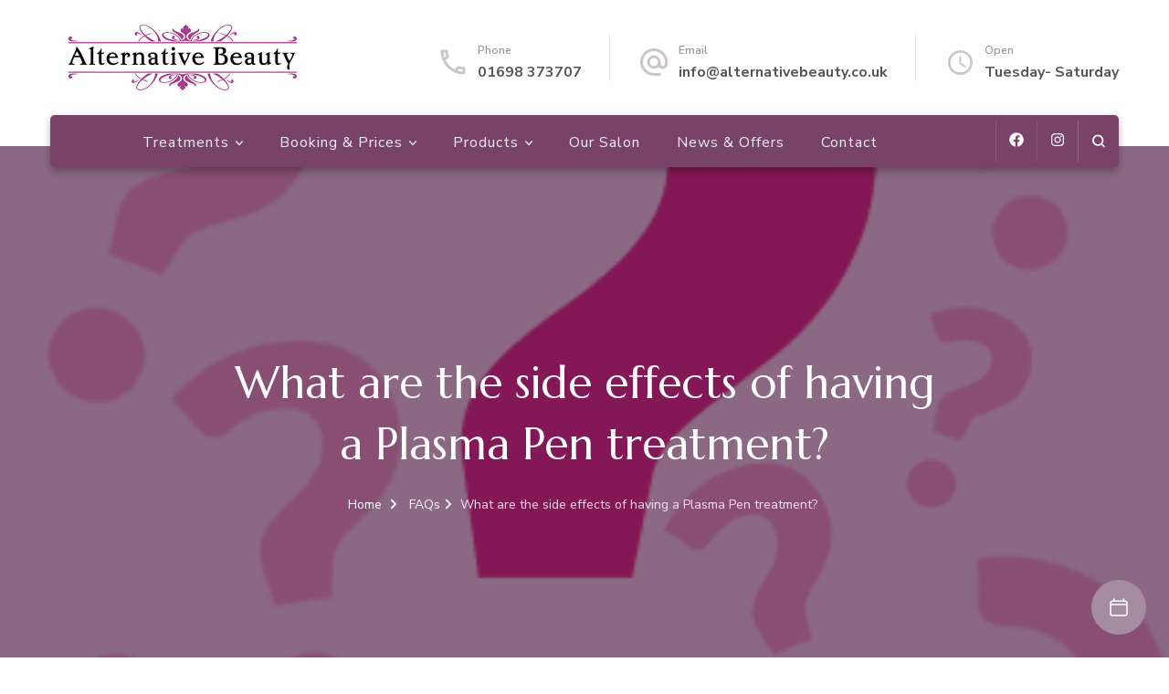

--- FILE ---
content_type: text/html; charset=UTF-8
request_url: https://alternativebeauty.co.uk/helpie_faq/what-are-the-side-effects-of-having-a-plasma-pen-treatment/
body_size: 22746
content:
<!DOCTYPE html><html lang="en-GB" prefix="og: https://ogp.me/ns#"><head itemscope itemtype="http://schema.org/WebSite"><meta charset="UTF-8"><meta name="viewport" content="width=device-width, initial-scale=1"><link rel="preload" href="https://alternativebeauty.co.uk/wp-content/uploads/2022/08/ab-logo0-2x.jpg" as="image"><link rel="stylesheet" id="ao_optimized_gfonts" href="https://fonts.googleapis.com/css?family=Nunito+Sans%3A200%2C200italic%2C300%2C300italic%2Cregular%2Citalic%2C600%2C600italic%2C700%2C700italic%2C800%2C800italic%2C900%2C900italic%7CMarcellus%3Aregular&amp;display=swap"><link rel="profile" href="http://gmpg.org/xfn/11"><link media="all" href="https://alternativebeauty.co.uk/wp-content/cache/autoptimize/css/autoptimize_88a897f5ebd537efa75f168ecef7bc40.css" rel="stylesheet"><link media="only screen and (max-width: 768px)" href="https://alternativebeauty.co.uk/wp-content/cache/autoptimize/css/autoptimize_541e2ced151704f4ff1844c6de47ec02.css" rel="stylesheet"><title>What Are The Side Effects Of Having A Plasma Pen Treatment? | Alternative Beauty</title><meta name="description" content="Plasma pen is an exceptionally safe procedure, however side effects are minor changes in skin pigmentation, post inflammatory scarring, scabs, inflammation"/><meta name="robots" content="follow, index, max-snippet:-1, max-video-preview:-1, max-image-preview:large"/><link rel="canonical" href="https://alternativebeauty.co.uk/helpie_faq/what-are-the-side-effects-of-having-a-plasma-pen-treatment/" /><meta property="og:locale" content="en_GB" /><meta property="og:type" content="article" /><meta property="og:title" content="What Are The Side Effects Of Having A Plasma Pen Treatment? | Alternative Beauty" /><meta property="og:description" content="Plasma pen is an exceptionally safe procedure, however side effects are minor changes in skin pigmentation, post inflammatory scarring, scabs, inflammation" /><meta property="og:url" content="https://alternativebeauty.co.uk/helpie_faq/what-are-the-side-effects-of-having-a-plasma-pen-treatment/" /><meta property="og:site_name" content="Alternative Beauty" /><meta property="article:publisher" content="https://www.facebook.com/A1ternativeBeauty/" /><meta property="og:updated_time" content="2022-08-29T23:48:55+01:00" /><meta property="og:image" content="https://alternativebeauty.co.uk/wp-content/uploads/2020/06/di765eExT.png" /><meta property="og:image:secure_url" content="https://alternativebeauty.co.uk/wp-content/uploads/2020/06/di765eExT.png" /><meta property="og:image:width" content="400" /><meta property="og:image:height" content="400" /><meta property="og:image:alt" content="What are the side effects of having a Plasma Pen treatment?" /><meta property="og:image:type" content="image/png" /><meta name="twitter:card" content="summary_large_image" /><meta name="twitter:title" content="What Are The Side Effects Of Having A Plasma Pen Treatment? | Alternative Beauty" /><meta name="twitter:description" content="Plasma pen is an exceptionally safe procedure, however side effects are minor changes in skin pigmentation, post inflammatory scarring, scabs, inflammation" /><meta name="twitter:image" content="https://alternativebeauty.co.uk/wp-content/uploads/2020/06/di765eExT.png" /><link rel='dns-prefetch' href='//fonts.gstatic.com' /><link rel='dns-prefetch' href='//cdn.book.app' /><link rel='dns-prefetch' href='//alternativebeauty.book.app' /><link href='https://fonts.gstatic.com' crossorigin='anonymous' rel='preconnect' /><link rel="alternate" type="application/rss+xml" title="Alternative Beauty &raquo; Feed" href="https://alternativebeauty.co.uk/feed/" /><link rel="alternate" type="application/rss+xml" title="Alternative Beauty &raquo; Comments Feed" href="https://alternativebeauty.co.uk/comments/feed/" /><link rel="alternate" type="application/rss+xml" title="Alternative Beauty &raquo; What are the side effects of having a Plasma Pen treatment? Comments Feed" href="https://alternativebeauty.co.uk/helpie_faq/what-are-the-side-effects-of-having-a-plasma-pen-treatment/feed/" /> <style id='woocommerce-inline-inline-css' type='text/css'>.woocommerce form .form-row .required { visibility: visible; }</style><style id='yith-wacp-frontend-inline-css' type='text/css'>#yith-wacp-popup .yith-wacp-content a.button {
                        background: #242324;
                        color: #fcfcfc;
                }
                #yith-wacp-popup .yith-wacp-content a.button:hover {
                        background: #ac3b8d;
                        color: #fcfcfc;
                }
#yith-wacp-popup .yith-wacp-wrapper{max-width: 800px;max-height: 900px;}#yith-wacp-popup .yith-wacp-message:before{min-width: 30px; min-height:30px;background: url(https://alternativebeauty.co.uk/wp-content/plugins/yith-woocommerce-added-to-cart-popup-premium/assets/images/message-icon.png) no-repeat center center;}#yith-wacp-mini-cart.empty{ visibility:hidden!important; }#yith-wacp-popup .yith-wacp-main{background-color: #ffffff;}
			#yith-wacp-popup .yith-wacp-overlay{background-color: #000000;}
			#yith-wacp-popup.open .yith-wacp-overlay{opacity: 0.8;}
			#yith-wacp-popup .yith-wacp-close{color: #ffffff;}
			#yith-wacp-popup .yith-wacp-close:hover{color: #c0c0c0;}
			#yith-wacp-popup .yith-wacp-message{color: #ffffff;background-color: #ac3b8d;}
			.yith-wacp-content .cart-info > div{color: #565656;}
			.yith-wacp-content .cart-info > div span{color: #000000;}
			.yith-wacp-content table.cart-list td.item-info .item-name:hover,.yith-wacp-content h3.product-title:hover{color: #565656;}
			.yith-wacp-content table.cart-list td.item-info .item-name,.yith-wacp-content table.cart-list td.item-info dl,.yith-wacp-content h3.product-title{color: #ac3b8d;}
			.yith-wacp-content table.cart-list td.item-info .item-price,.yith-wacp-content .product-price,.yith-wacp-content ul.products li.product .price,.yith-wacp-content ul.products li.product .price ins {color: #565656;}</style> <script type='text/javascript' src='https://alternativebeauty.co.uk/wp-includes/js/jquery/jquery.min.js?ver=3.6.4' id='jquery-core-js' defer></script> <script type='text/javascript' src='https://alternativebeauty.co.uk/wp-includes/js/jquery/jquery-migrate.min.js?ver=3.4.0' id='jquery-migrate-js' defer></script> <link rel="https://api.w.org/" href="https://alternativebeauty.co.uk/wp-json/" /><link rel="alternate" type="application/json" href="https://alternativebeauty.co.uk/wp-json/wp/v2/helpie_faq/3557" /><link rel="EditURI" type="application/rsd+xml" title="RSD" href="https://alternativebeauty.co.uk/xmlrpc.php?rsd" /><link rel="wlwmanifest" type="application/wlwmanifest+xml" href="https://alternativebeauty.co.uk/wp-includes/wlwmanifest.xml" /><meta name="generator" content="WordPress 6.2.8" /><link rel='shortlink' href='https://alternativebeauty.co.uk/?p=3557' /> <style id="custom-logo-css" type="text/css">.site-title, .site-description {
				position: absolute;
				clip: rect(1px, 1px, 1px, 1px);
			}</style><link rel="alternate" type="application/json+oembed" href="https://alternativebeauty.co.uk/wp-json/oembed/1.0/embed?url=https%3A%2F%2Falternativebeauty.co.uk%2Fhelpie_faq%2Fwhat-are-the-side-effects-of-having-a-plasma-pen-treatment%2F" /><link rel="alternate" type="text/xml+oembed" href="https://alternativebeauty.co.uk/wp-json/oembed/1.0/embed?url=https%3A%2F%2Falternativebeauty.co.uk%2Fhelpie_faq%2Fwhat-are-the-side-effects-of-having-a-plasma-pen-treatment%2F&#038;format=xml" />  <script async src="https://www.googletagmanager.com/gtag/js?id=G-PSTN46H3E3"></script> <script>window.dataLayer = window.dataLayer || [];
  function gtag(){dataLayer.push(arguments);}
  gtag('js', new Date());

  gtag('config', 'G-PSTN46H3E3');</script> <noscript><style>.woocommerce-product-gallery{ opacity: 1 !important; }</style></noscript><meta name="generator" content="Elementor 3.12.2; features: a11y_improvements, additional_custom_breakpoints; settings: css_print_method-external, google_font-enabled, font_display-auto"><style type="text/css">.helpie-faq.accordions.custom-styles .accordion .accordion__item .accordion__header .accordion__title{color:#0a0000;}.helpie-faq.accordions.custom-styles .accordion .accordion__item .accordion__header{padding-top:15px;padding-right:15px;padding-bottom:15px;padding-left:15px;}.helpie-faq.accordions.custom-styles .accordion .accordion__item .accordion__body{padding-top:10px;padding-right:15px;padding-bottom:15px;padding-left:30px;}.helpie-faq.accordions.custom-styles .accordion .accordion__item{border-top-width:1px;border-right-width:1px;border-bottom-width:1px;border-left-width:1px;border-color:#794269;border-style:solid;}.helpie-faq.custom-styles .accordion .accordion__item{margin-top:0px;margin-right:0px;margin-bottom:20px;margin-left:0px;}.helpie-faq.custom-styles .accordion__item .accordion__header .accordion__toggle .accordion__toggle-icons{color:#c536d8!important}.helpie-faq.custom-styles .accordion__header:after,.helpie-faq.custom-styles .accordion__header:before{background-color:#c536d8!important}</style><link rel="icon" href="https://alternativebeauty.co.uk/wp-content/uploads/2020/03/cropped-nail-salon-icon-23-32x32.jpg" sizes="32x32" /><link rel="icon" href="https://alternativebeauty.co.uk/wp-content/uploads/2020/03/cropped-nail-salon-icon-23-192x192.jpg" sizes="192x192" /><link rel="apple-touch-icon" href="https://alternativebeauty.co.uk/wp-content/uploads/2020/03/cropped-nail-salon-icon-23-180x180.jpg" /><meta name="msapplication-TileImage" content="https://alternativebeauty.co.uk/wp-content/uploads/2020/03/cropped-nail-salon-icon-23-270x270.jpg" /><style type='text/css' media='all'>:root {
    --primary-font: Nunito Sans;
    --secondary-font: Marcellus;
    }

    body,
    button,
    input,
    select,
    optgroup,
    textarea {        
        font-size: 18px;
    }

    /*Typography*/

    .site-branding .site-title{
        font-size   : 30px;
        font-family : Marcellus;
        font-weight : 400;
        font-style  : normal;
    }

    a.btn-readmore:hover:before, .btn-cta:hover:before, 
    a.btn-readmore:hover:after, .btn-cta:hover:after {
        background-image: url('data:image/svg+xml; utf-8, <svg xmlns="http://www.w3.org/2000/svg" viewBox="0 0 192 512"><path fill="%239cbe9c" d="M187.8 264.5L41 412.5c-4.7 4.7-12.3 4.7-17 0L4.2 392.7c-4.7-4.7-4.7-12.3 0-17L122.7 256 4.2 136.3c-4.7-4.7-4.7-12.3 0-17L24 99.5c4.7-4.7 12.3-4.7 17 0l146.8 148c4.7 4.7 4.7 12.3 0 17z" class=""></path></svg>');    
    } 

    .widget_bttk_testimonial_widget .bttk-testimonial-inner-holder:before, 
    blockquote:before {
        background-image: url('data:image/svg+xml; utf-8, <svg xmlns="http://www.w3.org/2000/svg" viewBox="0 0 36 24"><path fill="%239cbe9c" d="M33.54,28.5a8,8,0,1,1-8.04,8,16,16,0,0,1,16-16A15.724,15.724,0,0,0,33.54,28.5Zm-12.04,8a8,8,0,0,1-16,0h0a16,16,0,0,1,16-16,15.724,15.724,0,0,0-7.96,8A7.989,7.989,0,0,1,21.5,36.5Z" transform="translate(-5.5 -20.5)"/></svg>');
    };</style><style type="text/css" id="wp-custom-css">:root {
    --primary-color: #794269;
    --primary-color-rgb: 121 66 105;
}

h2 {
	font-size: 1.8em;
}

h1, h2, h3, h4, h5, h6, .elementor-heading-title {
    font-family: var(--secondary-font);
	line-height:1.4;
}

.main-navigation ul ul li a {
	padding: 10px 20px;
}

.main-navigation ul li a {
	text-transform:capitalize;
	letter-spacing:1px;
	font-size:16px;
	font-weight:400;
	color: #f1f1f1;
	line-height:20px;
}

.nav-wrap {
	padding: 0;
}

.nav-wrap, .search-form-wrap {
  box-shadow: 0 4px 8px 0 rgb(0 0 0 / 20%), 0 6px 10px 0 rgb(0 0 0 / 10%)
}

.nav-wrap .main-navigation  {
	justify-content: center;
}

.nav-wrap.sticky .main-navigation {
	justify-content: flex-end;
}

.search-form-wrap .search-form-inner {
	padding-left: 5px;
}

.search-form-wrap .search-form input[type="search"] {
	font-size:16px;
}

.main-navigation ul ul li .submenu-toggle {
	top: 12px;
}

header.page-header {
	margin-bottom: 60px;
	background-position: center;
}

section.service-section.style-1 {
	background: #e8e6e6;
}

.service-list-item {
	border: 1px solid #79426975;
	padding: 0.75rem 1rem;
	margin-bottom: 0.75rem;
	border-radius: 0.5rem;
}

.service-list-item--title {
	font-weight:700;
	line-height: 1.7rem;
}



.woocommerce div.product form.cart .variations, .woocommerce div.product .entry-summary .variations_form table.variations tr {
	margin: 0;
}

.woocommerce div.product form.cart .variations td, .woocommerce div.product form.cart .variations th.label {
	padding:0;
}

.woocommerce nav.woocommerce-pagination ul li .next, .woocommerce nav.woocommerce-pagination ul li .prev {
	position:relative;
}

.woocommerce .woocommerce-result-count, .woocommerce-page .woocommerce-result-count {
	margin-right:10px;
}

.tax-product_cat header.page-header {
   background-repeat: repeat;
   background-size: inherit;
   background-position: center;
}

.outofstock a.button {
	opacity:0
	background: #111;
	color: #fff;
	text-transform: uppercase;
	padding: 15px 10px;
	border-radius: 0;
	font-size: .7778em;
	font-weight: 500;
	position: absolute;
	top: 50%;
	left: 50%;
	-webkit-transform: translate(-50%,-150%);
	-moz-transform: translate(-50%,-150%);
	transform: translate(-50%,-150%);
	-webkit-transition: ease .2s;
	-moz-transition: ease .2s;
	transition: ease .2s;
	opacity: 0;
	width: calc(100% - 20px);
}

#secondary {
	background-color: #f5f1f2;
	padding: 3.25rem 2rem;
	border-radius:5px;
	position: sticky;
	top: 60px;
}
.widget .widget-title {
	color: #838383;
}
#secondary .widget .widget-title {
	font-size:1.25rem;
}

.widget_bttk_icon_text_widget .content {
	font-size:18px
}

.site-content {
	background-color: #e8e6e6;
}

.entry-content, .related-posts {
	padding: 3rem;
	background-color: #f5f1f2;
	border-radius: 10px;
}

.recent-post-section .entry-content {
	padding: 0.5rem;
	background-color: transparent;
}

#post-138 .entry-content, #post-4409 .entry-content, #post-4414 .entry-content, #post-4417 .entry-content {
	padding:0;
}

.list-layout .post, .list-layout .entry-content, .list-layout .site-main article {
	background-color: #f5f1f2 ;
	padding:0;
}

.woocommerce .site-content, .woocommerce .entry-content {
	background-color:white;
}

.cat-parent .cat-item ul li  {
	margin:0;
	padding: 0.5rem 0.75rem;
	border-top:1px solid #f1e6ee;
	box-sizing: border-box;
}
.widget.widget_product_categories .children {
	display: block!important;
	height: auto !important;
}

.site-footer .footer-b {
    padding: 0px 0 75px 0;
}
a.btn-readmore, a.btn-cta {
	text-transform: uppercase;
}
.wc-tabs-wrapper {
	max-width: 600px;
	margin: 0 auto;
}
.single_add_to_cart_button {
	width:70%
}
.nav-wrap {
	height: 57px;
}
.responsive-nav {
    width: auto!important;
}
.widget.widget_blossomtheme_featured_page_widget .widget-title , .widget.woocommerce .widget-title {
	font-size:30px
}
.widget.widget_blossomtheme_featured_page_widget .widget-title::after, .widget.woocommerce .widget-title::after {
	background: linear-gradient(to right, transparent, rgba(172, 59, 141, 0.65), transparent);
}

.page-header {
	animation: fadeInAnimation ease-in
 0.25s;
	animation-iteration-count: 1;
	animation-fill-mode: forwards;
}
.site-branding {
    max-width: 290px;
}
.header-main {
    display: flex;
    flex: 1;
    flex-flow: row wrap;
    align-items: center;
    justify-content: center;
    padding: 33px 0;
}
.site-banner {
	animation: fadeInAnimation ease 2s;
	animation-iteration-count: 1;
	animation-fill-mode: forwards;
}

@keyframes fadeInAnimation {
	0% {
		opacity: 0;
	}
	100% {
		opacity: 1;
	}
} 
.woocommerce.widget .product_list_widget li a {
    font-weight: 400;
    font-size: 18px;
}
.site-banner .banner-caption {
	background: rgba(77, 25, 63, 0.65);
}
.custom-logo-link {
	display: inline-block;
	margin: 0 auto;
}
.section-title {
    color: var(--primary-color)
}
.site-main article .content-wrap a.btn-readmore::before {
	top: 0;
}

.about-section .widget_blossomtheme_featured_page_widget {
background-color: #ccc;
}
.single header.page-header {
	align-items:center;
}

header.page-header::after {
background: rgba(77, 25, 63, 0.65);
}
#crumbs .current a {
    color: #ffdcf5;
}
.widget_search .search-form .search-submit {
	background-color: rgba(172, 59, 141, 0.5);
}

span.category a {
	    background: #4c1a3f;
}

#main section.service-section.style-1 {
	background-color:white;
	padding: 0;
}

.children {display: none;}

.sidenav ul li {
    font-weight: 600;
	  border-bottom:1px solid #d59cc6;
}

.main-navigation ul ul li:hover>a {
	background-color: #ac3b8dc4;
}

.alignright {
	margin-bottom: 1.5em
}

ul, ol {
    margin: 0 0 1em 0.5em;
}

.responsive-nav {
	width: 90%;
	max-width: 450px
}


.responsive-nav .main-navigation button.toggle-btn {
    margin: 10px 10px 12px 0;
}

.size-medium, .size-full {
	padding: 1em 0;
}

.header-main {
	padding: 1em 0;
}

.woocommerce.widget .product_list_widget li {
			margin: 20px 25% 20px 25%;
			text-transform: none;
			font-weight: 400;
			font-size: .8888em;
}

@media screen and (max-width: 529px) {
			.woocommerce.widget .product_list_widget li {
			margin: 0;
			text-transform: none;
			font-weight: 400;
			font-size: .8888em;
	}
}

@media screen and (max-width: 767px) {
	a.btn + a.btn {
		margin: 1rem 0 0 0;
	}
	.size-medium {
		width:100%;
	}
	header.page-header{
		margin-bottom: 2em;
	}
	.site-banner .banner-caption .title, .site-banner .banner-caption .description {
	color: white;
	}
	.site-banner .banner-caption .btn-wrap a.btn.btn{
		width:100%;
	}
	.site-banner .banner-caption .btn-wrap a.btn.btn-transparent{
		border-color:#f1f1f1f1;
		color:#fff;
	}
	.site-banner .banner-caption .btn-wrap a.btn.btn-transparent:hover{
		background-color:#fff;
		color:#ac3b8d!important;
	}
}


.comment-form-url {display:none}

.woocommerce div.product .cart .single_add_to_cart_button.alt:focus, .woocommerce div.product .cart .single_add_to_cart_button.alt:hover, .woocommerce div.product form.cart .single_add_to_cart_button:focus, .woocommerce div.product form.cart .single_add_to_cart_button:hover,
.woocommerce .woocommerce-message .button:focus, .woocommerce .woocommerce-message .button:hover,
.woocommerce ul.products li.product .added_to_cart:focus, .woocommerce ul.products li.product .added_to_cart:hover,
.woocommerce ul.products li.product .add_to_cart_button:focus, .woocommerce ul.products li.product .add_to_cart_button:hover, .woocommerce ul.products li.product .ajax_add_to_cart:focus, .woocommerce ul.products li.product .ajax_add_to_cart:hover, .woocommerce ul.products li.product .product_type_external:focus, .woocommerce ul.products li.product .product_type_external:hover, .woocommerce ul.products li.product .product_type_grouped:focus, .woocommerce ul.products li.product .product_type_grouped:hover, .woocommerce-cart #primary .page .entry-content .cart_totals .checkout-button:focus, .woocommerce-cart #primary .page .entry-content .cart_totals .checkout-button:hover {
    background: #a33886;
    color: #fff;
}


.woocommerce-checkout .woocommerce .woocommerce-info, .woocommerce-checkout .woocommerce .woocommerce-info a {
    color: #fff;
}

.woocommerce div.product .entry-summary .variations_form .single_variation_wrap .button:focus, .woocommerce div.product .entry-summary .variations_form .single_variation_wrap .button:hover,
.woocommerce #payment #place_order:hover, .woocommerce #respond input#submit:focus, .woocommerce #respond input#submit:hover, .woocommerce .return-to-shop .button:focus, .woocommerce .return-to-shop .button:hover, .woocommerce a.button:focus, .woocommerce a.button:hover, .woocommerce button.button:focus, .woocommerce button.button:hover, .woocommerce form.lost_reset_password input.button:focus, .woocommerce form.lost_reset_password input.button:hover, .woocommerce input.button:focus, .woocommerce input.button:hover, .woocommerce-checkout .woocommerce form.checkout_coupon input.button:focus, .woocommerce-checkout .woocommerce form.checkout_coupon input.button:hover, .woocommerce-checkout .woocommerce form.woocommerce-form-login input.button:focus, .woocommerce-checkout .woocommerce form.woocommerce-form-login input.button:hover, .woocommerce-page #payment #place_order:focus, .woocommerce-checkout .woocommerce .woocommerce-info {
    background:#a33886;
}
.woocommerce div.product .entry-summary .variations_form .single_variation_wrap .quantity input[type=number], .woocommerce div.product .entry-summary .price del, .woocommerce div.product .entry-summary .price ins {
	font-size:1em;
}
.woocommerce-account .woocommerce-MyAccount-navigation ul li a:hover, .woocommerce-account .woocommerce-MyAccount-navigation ul li.is-active a {
    background: #ac3b8d;
}

.woocommerce-message, .woocommerce-info {
    border-top-color: #ac3b8d;
}

.woocommerce a, .woocommerce-info::before, .woocommerce-message::before {
    color: #ac3b8d;
}
.woocommerce nav.woocommerce-pagination ul li span.current {
    border: 2px solid #ac3b8d;
    background: #ac3b8d;
}

.woocommerce nav.woocommerce-pagination ul li a:focus, .woocommerce nav.woocommerce-pagination ul li a:hover {
    color: #ac3b8d;
    border-color: #ac3b8d;
}

.woocommerce nav.woocommerce-pagination ul li a:focus, .woocommerce nav.woocommerce-pagination ul li a:hover {
    color: #ac3b8d;
    border-color: #ac3b8d;
}

.single-product .site-content {
    margin-top: 100px;
}

.woocommerce-variation-description{
	display:none;
}

.woocommerce-variation-price {
	text-align:center;
}

.woocommerce .site-content .page-header .archive-description{
	color: white;
}

.woocommerce .site-content .page-header .archive-description {
    color: #fff;
    background-color: rgba(131, 64, 113, 0.8117647058823529);
    padding: 2em 1em;
	  margin-top:2em;
	  border-radius: 5px;
}

.owl-carousel .owl-nav [class*="owl-"] {
	background: rgba(172, 59, 141, 0.52);
}

.owl-carousel .owl-nav [class*="owl-"]:hover {
		background: rgba(172, 59, 141, 0.8);
}
.woocommerce div.product .product_title { 
	color: #454545;
	font-size:2em;
}
.woocommerce div.product .woocommerce-tabs ul.tabs li.active a {
    color: #111
}

.woocommerce div.product .cart .single_add_to_cart_button.alt, .woocommerce div.product form.cart .single_add_to_cart_button {
	border-radius:5px;
}

.woocommerce div.product p.price ins, .woocommerce div.product span.price ins, .woocommerce ul.products li.product .price ins
{
	color: #b5b5b5;
	font-weight: 600;
}
.single-product .product .onsale, .woocommerce ul.products li.product .onsale
{
	background: #ac3b8d;
}

.woocommerce div.product .product_title.bundled_product_title {
	font-size:20px;
}

.woocommerce div.product .entry-summary .price ins {
	color: #ac3b8d; }

.woocommerce div.product .entry-summary .variations_form table.variations tr td select {
    color: black;
}

.helpie-faq.accordions .accordion .accordion__item .accordion__header div.accordion__title {
    width: 85%;
}
.helpie-faq ul {
	padding-left:0.5em;
}
 .site-main .helpie-faq article {
	box-shadow: none;
	border-radius:0;
}

.helpie-faq.accordions .accordion__header:before, .helpie-faq.accordions .accordion__header:after {
	margin-right:20px
}

.back-to-top {
	border: 3px solid rgba(172, 59, 141, 0.5);
	bottom: 25px;
	left: 25px;
	width: 60px;
  height: 60px;
}



@media screen and (max-width: 1199px)
{
	.container, .widget_blossomtheme_companion_cta_widget .blossomtheme-cta-container {
			max-width: 1199px;
	}
}

@media screen and (max-width: 1024px)
{
	#secondary {
		float: left;
	}
	.main-navigation button.toggle-btn {
		padding: 0 20px 0 40px;
	}
	.nav-wrap .main-navigation, 	.nav-wrap.sticky .main-navigation {
	justify-content: flex-start;
	}
	.responsive-nav .main-navigation ul .sub-menu {
		background-color:#642b55;
	}
	.responsive-nav .main-navigation ul .sub-menu ul {
		background-color:#4e2042;
	}
	.responsive-nav .main-navigation ul li .submenu-toggle {
    font-size: 1.2rem;
		border-radius:40px;
		margin:0;
    right: 1rem;
		top: 7px;
    height: 35px;
    width: 35px;
    background: rgb(255 255 255 / 18%);
}
	.single-product #content.site-content	{
    margin-top: 60px;
	}
	.close:hover:before, .close:hover:after {
    background: #ffa2e4;
}
}

@media screen and (max-width: 800px)
{
	.woocommerce div.product .woocommerce-tabs ul.tabs{
			padding:0;
	}
	#content div.product .woocommerce-tabs ul.tabs li, .woocommerce div.product .woocommerce-tabs ul.tabs li, .woocommerce-page #content div.product .woocommerce-tabs ul.tabs li, .woocommerce-page div.product .woocommerce-tabs ul.tabs li {
			display: block;
	}
}

@media only screen and (max-width: 767px) {
	.woocommerce .woocommerce-ordering, .woocommerce-page .woocommerce-ordering {
    float: right;
	}
}

@media only screen and (max-width: 600px) {
.entry-content, .related-posts {
	padding: 3rem 1rem;
	}
}

@media only screen and (max-width: 415px) {
	.woocommerce .woocommerce-ordering, .woocommerce-page .woocommerce-ordering {
    float: left;
	}
}</style></head><body class="helpie_faq-template-default single single-helpie_faq postid-3557 single-format-standard wp-custom-logo theme-blossom-spa woocommerce-no-js underline rightsidebar elementor-default elementor-kit-1194" itemscope itemtype="http://schema.org/WebPage"><style>/* The sticky class is added to the navbar with JS when it reaches its scroll position */
.sticky {
position: fixed;
top: 0;
left: 0;
right: 0;
background: var(--primary-color);
border-radius:0;
}
/* Add some top padding to the page content to prevent sudden quick movement (as the navigation bar gets a new position at the top of the page (position:fixed and top:0) */
.sticky + .content {
padding-top: 60px;
}</style><div id="page" class="site"><a aria-label="skip to content" class="skip-link" href="#content">Skip to Content</a><div class="responsive-nav"><nav id="res-navigation" class="main-navigation" role="navigation"><div class="primary-menu-list main-menu-modal cover-modal" data-modal-target-string=".main-menu-modal"> <button class="close close-main-nav-toggle" data-toggle-target=".main-menu-modal" data-toggle-body-class="showing-main-menu-modal" aria-expanded="false" data-set-focus=".main-menu-modal"></button><div class="mobile-menu" aria-label="Mobile"><div class="menu-main-menu-container"><ul id="primary-menu" class="nav-menu main-menu-modal"><li id="menu-item-80" class="menu-item menu-item-type-post_type menu-item-object-page menu-item-has-children menu-item-80"><a href="https://alternativebeauty.co.uk/treatments/">Treatments</a><ul class="sub-menu"><li id="menu-item-472" class="menu-item menu-item-type-post_type menu-item-object-page menu-item-has-children menu-item-472"><a href="https://alternativebeauty.co.uk/treatments/complementary-and-holistic-therapies/">Massage &#038; Holistic</a><ul class="sub-menu"><li id="menu-item-4963" class="menu-item menu-item-type-post_type menu-item-object-page menu-item-4963"><a href="https://alternativebeauty.co.uk/treatments/complementary-and-holistic-therapies/reiki/">Reiki</a></li><li id="menu-item-4964" class="menu-item menu-item-type-post_type menu-item-object-page menu-item-4964"><a href="https://alternativebeauty.co.uk/treatments/complementary-and-holistic-therapies/aromatherapy-massage/">Aromatherapy</a></li><li id="menu-item-5890" class="menu-item menu-item-type-post_type menu-item-object-page menu-item-5890"><a href="https://alternativebeauty.co.uk/treatments/complementary-and-holistic-therapies/bamboo-massage/">Bamboo Massage</a></li><li id="menu-item-4965" class="menu-item menu-item-type-post_type menu-item-object-page menu-item-4965"><a href="https://alternativebeauty.co.uk/treatments/complementary-and-holistic-therapies/swedish-massage/">Swedish Massage</a></li><li id="menu-item-4966" class="menu-item menu-item-type-post_type menu-item-object-page menu-item-4966"><a href="https://alternativebeauty.co.uk/treatments/complementary-and-holistic-therapies/deep-tissue-massage/">Deep Tissue Massage</a></li><li id="menu-item-4967" class="menu-item menu-item-type-post_type menu-item-object-page menu-item-4967"><a href="https://alternativebeauty.co.uk/treatments/complementary-and-holistic-therapies/reflexology/">Reflexology</a></li><li id="menu-item-4968" class="menu-item menu-item-type-post_type menu-item-object-page menu-item-4968"><a href="https://alternativebeauty.co.uk/treatments/complementary-and-holistic-therapies/indian-head-massage/">Indian Head Massage</a></li><li id="menu-item-4969" class="menu-item menu-item-type-post_type menu-item-object-page menu-item-4969"><a href="https://alternativebeauty.co.uk/treatments/complementary-and-holistic-therapies/hot-stone-massage/">Hot Stone Massage</a></li><li id="menu-item-4970" class="menu-item menu-item-type-post_type menu-item-object-page menu-item-4970"><a href="https://alternativebeauty.co.uk/treatments/complementary-and-holistic-therapies/thermal-auricular-therapy/">Thermal Auricular</a></li><li id="menu-item-4971" class="menu-item menu-item-type-post_type menu-item-object-page menu-item-4971"><a href="https://alternativebeauty.co.uk/treatments/complementary-and-holistic-therapies/mamma-baby-bliss-pregnancy-treatment/">Pregnancy Treatment</a></li><li id="menu-item-4972" class="menu-item menu-item-type-post_type menu-item-object-page menu-item-4972"><a href="https://alternativebeauty.co.uk/treatments/complementary-and-holistic-therapies/lava-shell-massage/">Lava Shell Massage</a></li></ul></li><li id="menu-item-469" class="menu-item menu-item-type-post_type menu-item-object-page menu-item-has-children menu-item-469"><a href="https://alternativebeauty.co.uk/treatments/advanced-body-treatments/">Advanced Body / Inch Loss</a><ul class="sub-menu"><li id="menu-item-4952" class="menu-item menu-item-type-post_type menu-item-object-page menu-item-4952"><a href="https://alternativebeauty.co.uk/treatments/advanced-body-treatments/mesotherapy-hair-rejuvenation/">Mesotherapy Hair</a></li><li id="menu-item-4953" class="menu-item menu-item-type-post_type menu-item-object-page menu-item-4953"><a href="https://alternativebeauty.co.uk/treatments/advanced-body-treatments/inch-loss-treatments/">Inch Loss Treatments</a></li><li id="menu-item-4954" class="menu-item menu-item-type-post_type menu-item-object-page menu-item-4954"><a href="https://alternativebeauty.co.uk/treatments/advanced-body-treatments/non-surgical-3d-chin-freeze/">3D-Chin Freeze</a></li><li id="menu-item-4955" class="menu-item menu-item-type-post_type menu-item-object-page menu-item-4955"><a href="https://alternativebeauty.co.uk/treatments/advanced-body-treatments/cryolipolysis/">Cryolipolysis</a></li><li id="menu-item-4956" class="menu-item menu-item-type-post_type menu-item-object-page menu-item-4956"><a href="https://alternativebeauty.co.uk/treatments/advanced-body-treatments/shockwave/">Shockwave Therapy</a></li><li id="menu-item-4957" class="menu-item menu-item-type-post_type menu-item-object-page menu-item-4957"><a href="https://alternativebeauty.co.uk/treatments/advanced-body-treatments/cavitation/">Cavitation</a></li><li id="menu-item-4958" class="menu-item menu-item-type-post_type menu-item-object-page menu-item-4958"><a href="https://alternativebeauty.co.uk/treatments/advanced-body-treatments/radio-frequency/">Radio Frequency</a></li><li id="menu-item-4959" class="menu-item menu-item-type-post_type menu-item-object-page menu-item-4959"><a href="https://alternativebeauty.co.uk/treatments/advanced-body-treatments/spa-body-treatments/">Spa Body Treatments</a></li><li id="menu-item-4960" class="menu-item menu-item-type-post_type menu-item-object-page menu-item-4960"><a href="https://alternativebeauty.co.uk/treatments/advanced-body-treatments/signature-body-treatments/">Signature Body</a></li></ul></li><li id="menu-item-312" class="menu-item menu-item-type-post_type menu-item-object-page menu-item-has-children menu-item-312"><a href="https://alternativebeauty.co.uk/treatments/skin-care-facials/">Skin Care and Facials</a><ul class="sub-menu"><li id="menu-item-4941" class="menu-item menu-item-type-post_type menu-item-object-page menu-item-4941"><a href="https://alternativebeauty.co.uk/treatments/skin-care-facials/face-mapping/">Face Mapping</a></li><li id="menu-item-4944" class="menu-item menu-item-type-post_type menu-item-object-page menu-item-4944"><a href="https://alternativebeauty.co.uk/treatments/skin-care-facials/proskin30/">ProSkin30®</a></li><li id="menu-item-4942" class="menu-item menu-item-type-post_type menu-item-object-page menu-item-4942"><a href="https://alternativebeauty.co.uk/treatments/skin-care-facials/proskin60/">ProSkin60®</a></li><li id="menu-item-4947" class="menu-item menu-item-type-post_type menu-item-object-page menu-item-4947"><a href="https://alternativebeauty.co.uk/treatments/skin-care-facials/advanved-skin-treatments/">Advanced Skin Treatments</a></li><li id="menu-item-4948" class="menu-item menu-item-type-post_type menu-item-object-page menu-item-4948"><a href="https://alternativebeauty.co.uk/treatments/skin-care-facials/eve-taylor-facials/">Eve Taylor Facials</a></li><li id="menu-item-4945" class="menu-item menu-item-type-post_type menu-item-object-page menu-item-4945"><a href="https://alternativebeauty.co.uk/treatments/skin-care-facials/pro-skin-ultimate/">Pro Skin Ultimate</a></li></ul></li><li id="menu-item-282" class="menu-item menu-item-type-post_type menu-item-object-page menu-item-has-children menu-item-282"><a href="https://alternativebeauty.co.uk/treatments/aesthetic-skin-treatments/">Aesthetic Skin Treatments</a><ul class="sub-menu"><li id="menu-item-4940" class="menu-item menu-item-type-post_type menu-item-object-page menu-item-4940"><a href="https://alternativebeauty.co.uk/treatments/aesthetic-skin-treatments/mesotherapy/">Mesotherapy</a></li><li id="menu-item-4939" class="menu-item menu-item-type-post_type menu-item-object-page menu-item-4939"><a href="https://alternativebeauty.co.uk/treatments/advanced-body-treatments/mesotherapy-hair-rejuvenation/">Mesotherapy Hair</a></li><li id="menu-item-4938" class="menu-item menu-item-type-post_type menu-item-object-page menu-item-4938"><a href="https://alternativebeauty.co.uk/treatments/aesthetic-skin-treatments/plasma-pen/">Plasma Pen</a></li><li id="menu-item-4937" class="menu-item menu-item-type-post_type menu-item-object-page menu-item-4937"><a href="https://alternativebeauty.co.uk/treatments/aesthetic-skin-treatments/led-light-therapy/">LED Light Therapy</a></li><li id="menu-item-4936" class="menu-item menu-item-type-post_type menu-item-object-page menu-item-4936"><a href="https://alternativebeauty.co.uk/treatments/aesthetic-skin-treatments/caci-synergy/">CACI Synergy</a></li><li id="menu-item-5876" class="menu-item menu-item-type-post_type menu-item-object-page menu-item-5876"><a href="https://alternativebeauty.co.uk/treatments/aesthetic-skin-treatments/luminfusion/">Luminfusion</a></li><li id="menu-item-5877" class="menu-item menu-item-type-post_type menu-item-object-page menu-item-5877"><a href="https://alternativebeauty.co.uk/treatments/aesthetic-skin-treatments/microneedling-by-dermalogica/">Microneedling by Dermalogica</a></li></ul></li><li id="menu-item-470" class="menu-item menu-item-type-post_type menu-item-object-page menu-item-has-children menu-item-470"><a href="https://alternativebeauty.co.uk/treatments/hair-removal/">Hair Removal</a><ul class="sub-menu"><li id="menu-item-4949" class="menu-item menu-item-type-post_type menu-item-object-page menu-item-4949"><a href="https://alternativebeauty.co.uk/treatments/hair-removal/female-waxing/">Waxing</a></li><li id="menu-item-4950" class="menu-item menu-item-type-post_type menu-item-object-page menu-item-4950"><a href="https://alternativebeauty.co.uk/treatments/hair-removal/threading/">Threading</a></li><li id="menu-item-4951" class="menu-item menu-item-type-post_type menu-item-object-page menu-item-4951"><a href="https://alternativebeauty.co.uk/treatments/hair-removal/laser-hair-removal/">Laser Hair Removal</a></li></ul></li><li id="menu-item-471" class="menu-item menu-item-type-post_type menu-item-object-page menu-item-has-children menu-item-471"><a href="https://alternativebeauty.co.uk/treatments/hand-foot-care/">Hand and Foot Care</a><ul class="sub-menu"><li id="menu-item-5944" class="menu-item menu-item-type-post_type menu-item-object-page menu-item-5944"><a href="https://alternativebeauty.co.uk/treatments/hand-foot-care/nail-enhancements/">Nail Enhancements</a></li></ul></li><li id="menu-item-4933" class="menu-item menu-item-type-post_type menu-item-object-page menu-item-4933"><a href="https://alternativebeauty.co.uk/treatments/spray-tanning/">Spray Tanning</a></li><li id="menu-item-4934" class="menu-item menu-item-type-post_type menu-item-object-page menu-item-has-children menu-item-4934"><a href="https://alternativebeauty.co.uk/treatments/eye-treatments/">Eye Treatments</a><ul class="sub-menu"><li id="menu-item-5959" class="menu-item menu-item-type-post_type menu-item-object-page menu-item-5959"><a href="https://alternativebeauty.co.uk/treatments/eye-treatments/brow-lamination/">Brow Lamination</a></li></ul></li><li id="menu-item-4935" class="menu-item menu-item-type-post_type menu-item-object-page menu-item-4935"><a href="https://alternativebeauty.co.uk/treatments/semi-permanent-make-up/">Semi Permanent Make Up</a></li></ul></li><li id="menu-item-141" class="menu-item menu-item-type-post_type menu-item-object-page menu-item-has-children menu-item-141"><a href="https://alternativebeauty.co.uk/online-booking/">Booking &#038; Prices</a><ul class="sub-menu"><li id="menu-item-4420" class="menu-item menu-item-type-post_type menu-item-object-page menu-item-4420"><a href="https://alternativebeauty.co.uk/online-booking/">Salon Prices</a></li><li id="menu-item-4411" class="menu-item menu-item-type-post_type menu-item-object-page menu-item-4411"><a href="https://alternativebeauty.co.uk/online-booking/customer-login/">Customer Login</a></li><li id="menu-item-4419" class="menu-item menu-item-type-post_type menu-item-object-page menu-item-4419"><a href="https://alternativebeauty.co.uk/online-booking/buy-gift-card/">Buy Gift Card</a></li></ul></li><li id="menu-item-5645" class="menu-item menu-item-type-taxonomy menu-item-object-product_cat menu-item-has-children menu-item-5645"><a href="https://alternativebeauty.co.uk/dermalogica/">Products</a><ul class="sub-menu"><li id="menu-item-5644" class="menu-item menu-item-type-taxonomy menu-item-object-product_cat menu-item-5644"><a href="https://alternativebeauty.co.uk/dermalogica/">Dermalogica</a></li><li id="menu-item-2479" class="menu-item menu-item-type-taxonomy menu-item-object-product_cat menu-item-has-children menu-item-2479"><a href="https://alternativebeauty.co.uk/dermalogica/product-type/">Product Type</a><ul class="sub-menu"><li id="menu-item-2495" class="menu-item menu-item-type-taxonomy menu-item-object-product_cat menu-item-2495"><a href="https://alternativebeauty.co.uk/dermalogica/product-type/body-therapy/">Body Therapy</a></li><li id="menu-item-2496" class="menu-item menu-item-type-taxonomy menu-item-object-product_cat menu-item-2496"><a href="https://alternativebeauty.co.uk/dermalogica/product-type/cleansers/">Cleansers</a></li><li id="menu-item-2497" class="menu-item menu-item-type-taxonomy menu-item-object-product_cat menu-item-2497"><a href="https://alternativebeauty.co.uk/dermalogica/product-type/exfoliants/">Exfoliants</a></li><li id="menu-item-2498" class="menu-item menu-item-type-taxonomy menu-item-object-product_cat menu-item-2498"><a href="https://alternativebeauty.co.uk/dermalogica/product-type/eye-treatments/">Eye Treatments</a></li><li id="menu-item-2499" class="menu-item menu-item-type-taxonomy menu-item-object-product_cat menu-item-2499"><a href="https://alternativebeauty.co.uk/dermalogica/product-type/lip-treatments/">Lip Treatments</a></li><li id="menu-item-2500" class="menu-item menu-item-type-taxonomy menu-item-object-product_cat menu-item-2500"><a href="https://alternativebeauty.co.uk/dermalogica/product-type/masques/">Masques</a></li><li id="menu-item-2501" class="menu-item menu-item-type-taxonomy menu-item-object-product_cat menu-item-2501"><a href="https://alternativebeauty.co.uk/dermalogica/product-type/moisturisers/">Moisturisers</a></li><li id="menu-item-2502" class="menu-item menu-item-type-taxonomy menu-item-object-product_cat menu-item-2502"><a href="https://alternativebeauty.co.uk/dermalogica/product-type/primers-tints/">Primers and Tints</a></li><li id="menu-item-2504" class="menu-item menu-item-type-taxonomy menu-item-object-product_cat menu-item-2504"><a href="https://alternativebeauty.co.uk/dermalogica/product-type/serums-boosters/">Serums and Boosters</a></li><li id="menu-item-2505" class="menu-item menu-item-type-taxonomy menu-item-object-product_cat menu-item-2505"><a href="https://alternativebeauty.co.uk/dermalogica/product-type/skin-kits-sets/">Skin Kits and Sets</a></li><li id="menu-item-2503" class="menu-item menu-item-type-taxonomy menu-item-object-product_cat menu-item-2503"><a href="https://alternativebeauty.co.uk/dermalogica/product-type/retinol/">Retinol</a></li><li id="menu-item-2506" class="menu-item menu-item-type-taxonomy menu-item-object-product_cat menu-item-2506"><a href="https://alternativebeauty.co.uk/dermalogica/product-type/toners/">Toners</a></li></ul></li><li id="menu-item-2478" class="menu-item menu-item-type-taxonomy menu-item-object-product_cat menu-item-has-children menu-item-2478"><a href="https://alternativebeauty.co.uk/dermalogica/product-range/">Product Range</a><ul class="sub-menu"><li id="menu-item-2488" class="menu-item menu-item-type-taxonomy menu-item-object-product_cat menu-item-2488"><a href="https://alternativebeauty.co.uk/dermalogica/product-range/active-clearing/">Active Clearing</a></li><li id="menu-item-2489" class="menu-item menu-item-type-taxonomy menu-item-object-product_cat menu-item-2489"><a href="https://alternativebeauty.co.uk/dermalogica/product-range/dynamic-skin/">Dynamic Skin</a></li><li id="menu-item-2490" class="menu-item menu-item-type-taxonomy menu-item-object-product_cat menu-item-2490"><a href="https://alternativebeauty.co.uk/dermalogica/product-range/clear-start/">Clear Start</a></li><li id="menu-item-2491" class="menu-item menu-item-type-taxonomy menu-item-object-product_cat menu-item-2491"><a href="https://alternativebeauty.co.uk/dermalogica/product-range/skin-health/">Daily Skin Health</a></li><li id="menu-item-2492" class="menu-item menu-item-type-taxonomy menu-item-object-product_cat menu-item-2492"><a href="https://alternativebeauty.co.uk/dermalogica/product-range/spf/">SPF</a></li><li id="menu-item-2493" class="menu-item menu-item-type-taxonomy menu-item-object-product_cat menu-item-2493"><a href="https://alternativebeauty.co.uk/dermalogica/product-range/powerbright/">Powerbright</a></li><li id="menu-item-2494" class="menu-item menu-item-type-taxonomy menu-item-object-product_cat menu-item-2494"><a href="https://alternativebeauty.co.uk/dermalogica/product-range/ultracalming/">UltraCalming</a></li></ul></li><li id="menu-item-2480" class="menu-item menu-item-type-taxonomy menu-item-object-product_cat menu-item-has-children menu-item-2480"><a href="https://alternativebeauty.co.uk/dermalogica/skin-concern/">Skin Concern</a><ul class="sub-menu"><li id="menu-item-2481" class="menu-item menu-item-type-taxonomy menu-item-object-product_cat menu-item-2481"><a href="https://alternativebeauty.co.uk/dermalogica/skin-concern/breakouts/">Breakouts</a></li><li id="menu-item-2482" class="menu-item menu-item-type-taxonomy menu-item-object-product_cat menu-item-2482"><a href="https://alternativebeauty.co.uk/dermalogica/skin-concern/dryness-dehydration/">Dryness and Dehydration</a></li><li id="menu-item-2484" class="menu-item menu-item-type-taxonomy menu-item-object-product_cat menu-item-2484"><a href="https://alternativebeauty.co.uk/dermalogica/skin-concern/sensitivity-redness/">Sensitivity and Redness</a></li><li id="menu-item-2483" class="menu-item menu-item-type-taxonomy menu-item-object-product_cat menu-item-2483"><a href="https://alternativebeauty.co.uk/dermalogica/skin-concern/oiliness/">Oiliness</a></li><li id="menu-item-2485" class="menu-item menu-item-type-taxonomy menu-item-object-product_cat menu-item-2485"><a href="https://alternativebeauty.co.uk/dermalogica/skin-concern/signs-of-skin-ageing/">Signs of Skin Ageing</a></li><li id="menu-item-2486" class="menu-item menu-item-type-taxonomy menu-item-object-product_cat menu-item-2486"><a href="https://alternativebeauty.co.uk/dermalogica/skin-concern/uneven-skin-tone/">Uneven Skin Tone</a></li></ul></li></ul></li><li id="menu-item-53" class="menu-item menu-item-type-post_type menu-item-object-page menu-item-53"><a href="https://alternativebeauty.co.uk/our-salon/">Our Salon</a></li><li id="menu-item-195" class="menu-item menu-item-type-post_type menu-item-object-page current_page_parent menu-item-195"><a href="https://alternativebeauty.co.uk/news-offers/">News &#038; Offers</a></li><li id="menu-item-123" class="menu-item menu-item-type-post_type menu-item-object-page menu-item-123"><a href="https://alternativebeauty.co.uk/contact/">Contact</a></li></ul></div></div></div></nav><div class="header-social"><ul class="social-list"><li> <a href="https://www.facebook.com/alternativebeauty.co.uk" target="_blank" rel="nofollow noopener"> <i class="fab fa-facebook"></i> </a></li><li> <a href="https://www.instagram.com/alternativebeautywishaw/" target="_blank" rel="nofollow noopener"> <i class="fab fa-instagram"></i> </a></li></ul></div><div class="header-contact"><div class="contact-block"> <svg xmlns="http://www.w3.org/2000/svg" viewBox="0 0 36 36"><defs><style>.pha{fill:none;}.phb{fill:#ccc6c8;}</style></defs><path class="pha" d="M0,0H36V36H0Z"/><g transform="translate(4.5 4.5)"><path class="phb" d="M8.31,6a18.469,18.469,0,0,0,.675,3.885l-1.8,1.8A22.238,22.238,0,0,1,6.045,6H8.31M23.1,24.03a19.129,19.129,0,0,0,3.9.675V26.94a23.14,23.14,0,0,1-5.7-1.125l1.8-1.785M9.75,3H4.5A1.5,1.5,0,0,0,3,4.5,25.5,25.5,0,0,0,28.5,30,1.5,1.5,0,0,0,30,28.5V23.265a1.5,1.5,0,0,0-1.5-1.5,17.11,17.11,0,0,1-5.355-.855,1.259,1.259,0,0,0-.465-.075,1.537,1.537,0,0,0-1.065.435l-3.3,3.3A22.723,22.723,0,0,1,8.43,14.685l3.3-3.3a1.505,1.505,0,0,0,.375-1.53A17.041,17.041,0,0,1,11.25,4.5,1.5,1.5,0,0,0,9.75,3Z" transform="translate(-3 -3)"/></g></svg> <span class="title hphone-label">Phone</span><p class="content hphone"><a href="tel:01698373707">01698 373707</a></p></div><div class="contact-block"> <svg xmlns="http://www.w3.org/2000/svg" viewBox="0 0 36 36"><defs><style>.ema{fill:none;}.emb{fill:#ccc6c8;}</style></defs><path class="ema" d="M0,0H36V36H0Z"/><g transform="translate(3 2.925)"><path class="emb" d="M17,1.95a15,15,0,0,0,0,30h7.5v-3H17a12.154,12.154,0,0,1-12-12,12.154,12.154,0,0,1,12-12,12.154,12.154,0,0,1,12,12V19.1a2.425,2.425,0,0,1-2.25,2.355,2.425,2.425,0,0,1-2.25-2.355V16.95a7.5,7.5,0,1,0-2.19,5.3,5.555,5.555,0,0,0,4.44,2.2A5.269,5.269,0,0,0,32,19.1V16.95A15.005,15.005,0,0,0,17,1.95Zm0,19.5a4.5,4.5,0,1,1,4.5-4.5A4.494,4.494,0,0,1,17,21.45Z" transform="translate(-2 -1.95)"/></g></svg> <span class="title hemail-label">Email</span><p class="content hemail"><a href="mailto:info@alternativebeauty.co.uk">info@alternativebeauty.co.uk</a></p></div><div class="contact-block"> <svg xmlns="http://www.w3.org/2000/svg" viewBox="0 0 36 36"><defs><style>.clk{fill:none;}.clkb{fill:#ccc6c8;}</style></defs><g transform="translate(7 18)"><g transform="translate(-7 -18)"><path class="clk" d="M0,0H36V36H0Z"/></g><g transform="translate(-2 -13)"><path class="clkb" d="M15.5,2A13.5,13.5,0,1,0,29,15.5,13.54,13.54,0,0,0,15.5,2Zm0,24.3A10.8,10.8,0,1,1,26.3,15.5,10.814,10.814,0,0,1,15.5,26.3Z" transform="translate(-2 -2)"/><path class="clkb" d="M13.025,7H11v8.1l7.02,4.32,1.08-1.755L13.025,14.02Z" transform="translate(1.15 -0.25)"/></g></g></svg> <span class="title hopening-label">Open</span><p class="content hopening">Tuesday- Saturday</p></div></div></div><header id="masthead" class="site-header" itemscope itemtype="http://schema.org/WPHeader"><div class="container"><div class="header-main"><div class="site-branding" itemscope itemtype="http://schema.org/Organization"> <a href="https://alternativebeauty.co.uk/" class="custom-logo-link" rel="home"><img width="580" height="180" src="https://alternativebeauty.co.uk/wp-content/uploads/2022/08/ab-logo0-2x.jpg" class="custom-logo" alt="Alternative Beauty" decoding="async" srcset="https://alternativebeauty.co.uk/wp-content/uploads/2022/08/ab-logo0-2x.jpg 580w, https://alternativebeauty.co.uk/wp-content/uploads/2022/08/ab-logo0-2x-300x93.jpg 300w, https://alternativebeauty.co.uk/wp-content/uploads/2022/08/ab-logo0-2x-193x60.jpg 193w" sizes="(max-width: 580px) 100vw, 580px" /></a><p class="site-title" itemprop="name"><a href="https://alternativebeauty.co.uk/" rel="home" itemprop="url">Alternative Beauty</a></p><p class="site-description" itemprop="description">Beauty Salon Wishaw</p></div><div class="header-contact"><div class="contact-block"> <svg xmlns="http://www.w3.org/2000/svg" viewBox="0 0 36 36"><defs><style>.pha{fill:none;}.phb{fill:#ccc6c8;}</style></defs><path class="pha" d="M0,0H36V36H0Z"/><g transform="translate(4.5 4.5)"><path class="phb" d="M8.31,6a18.469,18.469,0,0,0,.675,3.885l-1.8,1.8A22.238,22.238,0,0,1,6.045,6H8.31M23.1,24.03a19.129,19.129,0,0,0,3.9.675V26.94a23.14,23.14,0,0,1-5.7-1.125l1.8-1.785M9.75,3H4.5A1.5,1.5,0,0,0,3,4.5,25.5,25.5,0,0,0,28.5,30,1.5,1.5,0,0,0,30,28.5V23.265a1.5,1.5,0,0,0-1.5-1.5,17.11,17.11,0,0,1-5.355-.855,1.259,1.259,0,0,0-.465-.075,1.537,1.537,0,0,0-1.065.435l-3.3,3.3A22.723,22.723,0,0,1,8.43,14.685l3.3-3.3a1.505,1.505,0,0,0,.375-1.53A17.041,17.041,0,0,1,11.25,4.5,1.5,1.5,0,0,0,9.75,3Z" transform="translate(-3 -3)"/></g></svg> <span class="title hphone-label">Phone</span><p class="content hphone"><a href="tel:01698373707">01698 373707</a></p></div><div class="contact-block"> <svg xmlns="http://www.w3.org/2000/svg" viewBox="0 0 36 36"><defs><style>.ema{fill:none;}.emb{fill:#ccc6c8;}</style></defs><path class="ema" d="M0,0H36V36H0Z"/><g transform="translate(3 2.925)"><path class="emb" d="M17,1.95a15,15,0,0,0,0,30h7.5v-3H17a12.154,12.154,0,0,1-12-12,12.154,12.154,0,0,1,12-12,12.154,12.154,0,0,1,12,12V19.1a2.425,2.425,0,0,1-2.25,2.355,2.425,2.425,0,0,1-2.25-2.355V16.95a7.5,7.5,0,1,0-2.19,5.3,5.555,5.555,0,0,0,4.44,2.2A5.269,5.269,0,0,0,32,19.1V16.95A15.005,15.005,0,0,0,17,1.95Zm0,19.5a4.5,4.5,0,1,1,4.5-4.5A4.494,4.494,0,0,1,17,21.45Z" transform="translate(-2 -1.95)"/></g></svg> <span class="title hemail-label">Email</span><p class="content hemail"><a href="mailto:info@alternativebeauty.co.uk">info@alternativebeauty.co.uk</a></p></div><div class="contact-block"> <svg xmlns="http://www.w3.org/2000/svg" viewBox="0 0 36 36"><defs><style>.clk{fill:none;}.clkb{fill:#ccc6c8;}</style></defs><g transform="translate(7 18)"><g transform="translate(-7 -18)"><path class="clk" d="M0,0H36V36H0Z"/></g><g transform="translate(-2 -13)"><path class="clkb" d="M15.5,2A13.5,13.5,0,1,0,29,15.5,13.54,13.54,0,0,0,15.5,2Zm0,24.3A10.8,10.8,0,1,1,26.3,15.5,10.814,10.814,0,0,1,15.5,26.3Z" transform="translate(-2 -2)"/><path class="clkb" d="M13.025,7H11v8.1l7.02,4.32,1.08-1.755L13.025,14.02Z" transform="translate(1.15 -0.25)"/></g></g></svg> <span class="title hopening-label">Open</span><p class="content hopening">Tuesday- Saturday</p></div></div></div><div class="nav-wrap"><nav id="site-navigation" class="main-navigation" role="navigation" itemscope itemtype="http://schema.org/SiteNavigationElement"> <button class="toggle-btn" data-toggle-target=".main-menu-modal" data-toggle-body-class="showing-main-menu-modal" aria-expanded="false" data-set-focus=".close-main-nav-toggle"> <span class="toggle-bar"></span> <span class="toggle-bar"></span> <span class="toggle-bar"></span> </button><div class="menu-main-menu-container"><ul id="primary-menu" class="nav-menu"><li class="menu-item menu-item-type-post_type menu-item-object-page menu-item-has-children menu-item-80"><a href="https://alternativebeauty.co.uk/treatments/">Treatments</a><ul class="sub-menu"><li class="menu-item menu-item-type-post_type menu-item-object-page menu-item-has-children menu-item-472"><a href="https://alternativebeauty.co.uk/treatments/complementary-and-holistic-therapies/">Massage &#038; Holistic</a><ul class="sub-menu"><li class="menu-item menu-item-type-post_type menu-item-object-page menu-item-4963"><a href="https://alternativebeauty.co.uk/treatments/complementary-and-holistic-therapies/reiki/">Reiki</a></li><li class="menu-item menu-item-type-post_type menu-item-object-page menu-item-4964"><a href="https://alternativebeauty.co.uk/treatments/complementary-and-holistic-therapies/aromatherapy-massage/">Aromatherapy</a></li><li class="menu-item menu-item-type-post_type menu-item-object-page menu-item-5890"><a href="https://alternativebeauty.co.uk/treatments/complementary-and-holistic-therapies/bamboo-massage/">Bamboo Massage</a></li><li class="menu-item menu-item-type-post_type menu-item-object-page menu-item-4965"><a href="https://alternativebeauty.co.uk/treatments/complementary-and-holistic-therapies/swedish-massage/">Swedish Massage</a></li><li class="menu-item menu-item-type-post_type menu-item-object-page menu-item-4966"><a href="https://alternativebeauty.co.uk/treatments/complementary-and-holistic-therapies/deep-tissue-massage/">Deep Tissue Massage</a></li><li class="menu-item menu-item-type-post_type menu-item-object-page menu-item-4967"><a href="https://alternativebeauty.co.uk/treatments/complementary-and-holistic-therapies/reflexology/">Reflexology</a></li><li class="menu-item menu-item-type-post_type menu-item-object-page menu-item-4968"><a href="https://alternativebeauty.co.uk/treatments/complementary-and-holistic-therapies/indian-head-massage/">Indian Head Massage</a></li><li class="menu-item menu-item-type-post_type menu-item-object-page menu-item-4969"><a href="https://alternativebeauty.co.uk/treatments/complementary-and-holistic-therapies/hot-stone-massage/">Hot Stone Massage</a></li><li class="menu-item menu-item-type-post_type menu-item-object-page menu-item-4970"><a href="https://alternativebeauty.co.uk/treatments/complementary-and-holistic-therapies/thermal-auricular-therapy/">Thermal Auricular</a></li><li class="menu-item menu-item-type-post_type menu-item-object-page menu-item-4971"><a href="https://alternativebeauty.co.uk/treatments/complementary-and-holistic-therapies/mamma-baby-bliss-pregnancy-treatment/">Pregnancy Treatment</a></li><li class="menu-item menu-item-type-post_type menu-item-object-page menu-item-4972"><a href="https://alternativebeauty.co.uk/treatments/complementary-and-holistic-therapies/lava-shell-massage/">Lava Shell Massage</a></li></ul></li><li class="menu-item menu-item-type-post_type menu-item-object-page menu-item-has-children menu-item-469"><a href="https://alternativebeauty.co.uk/treatments/advanced-body-treatments/">Advanced Body / Inch Loss</a><ul class="sub-menu"><li class="menu-item menu-item-type-post_type menu-item-object-page menu-item-4952"><a href="https://alternativebeauty.co.uk/treatments/advanced-body-treatments/mesotherapy-hair-rejuvenation/">Mesotherapy Hair</a></li><li class="menu-item menu-item-type-post_type menu-item-object-page menu-item-4953"><a href="https://alternativebeauty.co.uk/treatments/advanced-body-treatments/inch-loss-treatments/">Inch Loss Treatments</a></li><li class="menu-item menu-item-type-post_type menu-item-object-page menu-item-4954"><a href="https://alternativebeauty.co.uk/treatments/advanced-body-treatments/non-surgical-3d-chin-freeze/">3D-Chin Freeze</a></li><li class="menu-item menu-item-type-post_type menu-item-object-page menu-item-4955"><a href="https://alternativebeauty.co.uk/treatments/advanced-body-treatments/cryolipolysis/">Cryolipolysis</a></li><li class="menu-item menu-item-type-post_type menu-item-object-page menu-item-4956"><a href="https://alternativebeauty.co.uk/treatments/advanced-body-treatments/shockwave/">Shockwave Therapy</a></li><li class="menu-item menu-item-type-post_type menu-item-object-page menu-item-4957"><a href="https://alternativebeauty.co.uk/treatments/advanced-body-treatments/cavitation/">Cavitation</a></li><li class="menu-item menu-item-type-post_type menu-item-object-page menu-item-4958"><a href="https://alternativebeauty.co.uk/treatments/advanced-body-treatments/radio-frequency/">Radio Frequency</a></li><li class="menu-item menu-item-type-post_type menu-item-object-page menu-item-4959"><a href="https://alternativebeauty.co.uk/treatments/advanced-body-treatments/spa-body-treatments/">Spa Body Treatments</a></li><li class="menu-item menu-item-type-post_type menu-item-object-page menu-item-4960"><a href="https://alternativebeauty.co.uk/treatments/advanced-body-treatments/signature-body-treatments/">Signature Body</a></li></ul></li><li class="menu-item menu-item-type-post_type menu-item-object-page menu-item-has-children menu-item-312"><a href="https://alternativebeauty.co.uk/treatments/skin-care-facials/">Skin Care and Facials</a><ul class="sub-menu"><li class="menu-item menu-item-type-post_type menu-item-object-page menu-item-4941"><a href="https://alternativebeauty.co.uk/treatments/skin-care-facials/face-mapping/">Face Mapping</a></li><li class="menu-item menu-item-type-post_type menu-item-object-page menu-item-4944"><a href="https://alternativebeauty.co.uk/treatments/skin-care-facials/proskin30/">ProSkin30®</a></li><li class="menu-item menu-item-type-post_type menu-item-object-page menu-item-4942"><a href="https://alternativebeauty.co.uk/treatments/skin-care-facials/proskin60/">ProSkin60®</a></li><li class="menu-item menu-item-type-post_type menu-item-object-page menu-item-4947"><a href="https://alternativebeauty.co.uk/treatments/skin-care-facials/advanved-skin-treatments/">Advanced Skin Treatments</a></li><li class="menu-item menu-item-type-post_type menu-item-object-page menu-item-4948"><a href="https://alternativebeauty.co.uk/treatments/skin-care-facials/eve-taylor-facials/">Eve Taylor Facials</a></li><li class="menu-item menu-item-type-post_type menu-item-object-page menu-item-4945"><a href="https://alternativebeauty.co.uk/treatments/skin-care-facials/pro-skin-ultimate/">Pro Skin Ultimate</a></li></ul></li><li class="menu-item menu-item-type-post_type menu-item-object-page menu-item-has-children menu-item-282"><a href="https://alternativebeauty.co.uk/treatments/aesthetic-skin-treatments/">Aesthetic Skin Treatments</a><ul class="sub-menu"><li class="menu-item menu-item-type-post_type menu-item-object-page menu-item-4940"><a href="https://alternativebeauty.co.uk/treatments/aesthetic-skin-treatments/mesotherapy/">Mesotherapy</a></li><li class="menu-item menu-item-type-post_type menu-item-object-page menu-item-4939"><a href="https://alternativebeauty.co.uk/treatments/advanced-body-treatments/mesotherapy-hair-rejuvenation/">Mesotherapy Hair</a></li><li class="menu-item menu-item-type-post_type menu-item-object-page menu-item-4938"><a href="https://alternativebeauty.co.uk/treatments/aesthetic-skin-treatments/plasma-pen/">Plasma Pen</a></li><li class="menu-item menu-item-type-post_type menu-item-object-page menu-item-4937"><a href="https://alternativebeauty.co.uk/treatments/aesthetic-skin-treatments/led-light-therapy/">LED Light Therapy</a></li><li class="menu-item menu-item-type-post_type menu-item-object-page menu-item-4936"><a href="https://alternativebeauty.co.uk/treatments/aesthetic-skin-treatments/caci-synergy/">CACI Synergy</a></li><li class="menu-item menu-item-type-post_type menu-item-object-page menu-item-5876"><a href="https://alternativebeauty.co.uk/treatments/aesthetic-skin-treatments/luminfusion/">Luminfusion</a></li><li class="menu-item menu-item-type-post_type menu-item-object-page menu-item-5877"><a href="https://alternativebeauty.co.uk/treatments/aesthetic-skin-treatments/microneedling-by-dermalogica/">Microneedling by Dermalogica</a></li></ul></li><li class="menu-item menu-item-type-post_type menu-item-object-page menu-item-has-children menu-item-470"><a href="https://alternativebeauty.co.uk/treatments/hair-removal/">Hair Removal</a><ul class="sub-menu"><li class="menu-item menu-item-type-post_type menu-item-object-page menu-item-4949"><a href="https://alternativebeauty.co.uk/treatments/hair-removal/female-waxing/">Waxing</a></li><li class="menu-item menu-item-type-post_type menu-item-object-page menu-item-4950"><a href="https://alternativebeauty.co.uk/treatments/hair-removal/threading/">Threading</a></li><li class="menu-item menu-item-type-post_type menu-item-object-page menu-item-4951"><a href="https://alternativebeauty.co.uk/treatments/hair-removal/laser-hair-removal/">Laser Hair Removal</a></li></ul></li><li class="menu-item menu-item-type-post_type menu-item-object-page menu-item-has-children menu-item-471"><a href="https://alternativebeauty.co.uk/treatments/hand-foot-care/">Hand and Foot Care</a><ul class="sub-menu"><li class="menu-item menu-item-type-post_type menu-item-object-page menu-item-5944"><a href="https://alternativebeauty.co.uk/treatments/hand-foot-care/nail-enhancements/">Nail Enhancements</a></li></ul></li><li class="menu-item menu-item-type-post_type menu-item-object-page menu-item-4933"><a href="https://alternativebeauty.co.uk/treatments/spray-tanning/">Spray Tanning</a></li><li class="menu-item menu-item-type-post_type menu-item-object-page menu-item-has-children menu-item-4934"><a href="https://alternativebeauty.co.uk/treatments/eye-treatments/">Eye Treatments</a><ul class="sub-menu"><li class="menu-item menu-item-type-post_type menu-item-object-page menu-item-5959"><a href="https://alternativebeauty.co.uk/treatments/eye-treatments/brow-lamination/">Brow Lamination</a></li></ul></li><li class="menu-item menu-item-type-post_type menu-item-object-page menu-item-4935"><a href="https://alternativebeauty.co.uk/treatments/semi-permanent-make-up/">Semi Permanent Make Up</a></li></ul></li><li class="menu-item menu-item-type-post_type menu-item-object-page menu-item-has-children menu-item-141"><a href="https://alternativebeauty.co.uk/online-booking/">Booking &#038; Prices</a><ul class="sub-menu"><li class="menu-item menu-item-type-post_type menu-item-object-page menu-item-4420"><a href="https://alternativebeauty.co.uk/online-booking/">Salon Prices</a></li><li class="menu-item menu-item-type-post_type menu-item-object-page menu-item-4411"><a href="https://alternativebeauty.co.uk/online-booking/customer-login/">Customer Login</a></li><li class="menu-item menu-item-type-post_type menu-item-object-page menu-item-4419"><a href="https://alternativebeauty.co.uk/online-booking/buy-gift-card/">Buy Gift Card</a></li></ul></li><li class="menu-item menu-item-type-taxonomy menu-item-object-product_cat menu-item-has-children menu-item-5645"><a href="https://alternativebeauty.co.uk/dermalogica/">Products</a><ul class="sub-menu"><li class="menu-item menu-item-type-taxonomy menu-item-object-product_cat menu-item-5644"><a href="https://alternativebeauty.co.uk/dermalogica/">Dermalogica</a></li><li class="menu-item menu-item-type-taxonomy menu-item-object-product_cat menu-item-has-children menu-item-2479"><a href="https://alternativebeauty.co.uk/dermalogica/product-type/">Product Type</a><ul class="sub-menu"><li class="menu-item menu-item-type-taxonomy menu-item-object-product_cat menu-item-2495"><a href="https://alternativebeauty.co.uk/dermalogica/product-type/body-therapy/">Body Therapy</a></li><li class="menu-item menu-item-type-taxonomy menu-item-object-product_cat menu-item-2496"><a href="https://alternativebeauty.co.uk/dermalogica/product-type/cleansers/">Cleansers</a></li><li class="menu-item menu-item-type-taxonomy menu-item-object-product_cat menu-item-2497"><a href="https://alternativebeauty.co.uk/dermalogica/product-type/exfoliants/">Exfoliants</a></li><li class="menu-item menu-item-type-taxonomy menu-item-object-product_cat menu-item-2498"><a href="https://alternativebeauty.co.uk/dermalogica/product-type/eye-treatments/">Eye Treatments</a></li><li class="menu-item menu-item-type-taxonomy menu-item-object-product_cat menu-item-2499"><a href="https://alternativebeauty.co.uk/dermalogica/product-type/lip-treatments/">Lip Treatments</a></li><li class="menu-item menu-item-type-taxonomy menu-item-object-product_cat menu-item-2500"><a href="https://alternativebeauty.co.uk/dermalogica/product-type/masques/">Masques</a></li><li class="menu-item menu-item-type-taxonomy menu-item-object-product_cat menu-item-2501"><a href="https://alternativebeauty.co.uk/dermalogica/product-type/moisturisers/">Moisturisers</a></li><li class="menu-item menu-item-type-taxonomy menu-item-object-product_cat menu-item-2502"><a href="https://alternativebeauty.co.uk/dermalogica/product-type/primers-tints/">Primers and Tints</a></li><li class="menu-item menu-item-type-taxonomy menu-item-object-product_cat menu-item-2504"><a href="https://alternativebeauty.co.uk/dermalogica/product-type/serums-boosters/">Serums and Boosters</a></li><li class="menu-item menu-item-type-taxonomy menu-item-object-product_cat menu-item-2505"><a href="https://alternativebeauty.co.uk/dermalogica/product-type/skin-kits-sets/">Skin Kits and Sets</a></li><li class="menu-item menu-item-type-taxonomy menu-item-object-product_cat menu-item-2503"><a href="https://alternativebeauty.co.uk/dermalogica/product-type/retinol/">Retinol</a></li><li class="menu-item menu-item-type-taxonomy menu-item-object-product_cat menu-item-2506"><a href="https://alternativebeauty.co.uk/dermalogica/product-type/toners/">Toners</a></li></ul></li><li class="menu-item menu-item-type-taxonomy menu-item-object-product_cat menu-item-has-children menu-item-2478"><a href="https://alternativebeauty.co.uk/dermalogica/product-range/">Product Range</a><ul class="sub-menu"><li class="menu-item menu-item-type-taxonomy menu-item-object-product_cat menu-item-2488"><a href="https://alternativebeauty.co.uk/dermalogica/product-range/active-clearing/">Active Clearing</a></li><li class="menu-item menu-item-type-taxonomy menu-item-object-product_cat menu-item-2489"><a href="https://alternativebeauty.co.uk/dermalogica/product-range/dynamic-skin/">Dynamic Skin</a></li><li class="menu-item menu-item-type-taxonomy menu-item-object-product_cat menu-item-2490"><a href="https://alternativebeauty.co.uk/dermalogica/product-range/clear-start/">Clear Start</a></li><li class="menu-item menu-item-type-taxonomy menu-item-object-product_cat menu-item-2491"><a href="https://alternativebeauty.co.uk/dermalogica/product-range/skin-health/">Daily Skin Health</a></li><li class="menu-item menu-item-type-taxonomy menu-item-object-product_cat menu-item-2492"><a href="https://alternativebeauty.co.uk/dermalogica/product-range/spf/">SPF</a></li><li class="menu-item menu-item-type-taxonomy menu-item-object-product_cat menu-item-2493"><a href="https://alternativebeauty.co.uk/dermalogica/product-range/powerbright/">Powerbright</a></li><li class="menu-item menu-item-type-taxonomy menu-item-object-product_cat menu-item-2494"><a href="https://alternativebeauty.co.uk/dermalogica/product-range/ultracalming/">UltraCalming</a></li></ul></li><li class="menu-item menu-item-type-taxonomy menu-item-object-product_cat menu-item-has-children menu-item-2480"><a href="https://alternativebeauty.co.uk/dermalogica/skin-concern/">Skin Concern</a><ul class="sub-menu"><li class="menu-item menu-item-type-taxonomy menu-item-object-product_cat menu-item-2481"><a href="https://alternativebeauty.co.uk/dermalogica/skin-concern/breakouts/">Breakouts</a></li><li class="menu-item menu-item-type-taxonomy menu-item-object-product_cat menu-item-2482"><a href="https://alternativebeauty.co.uk/dermalogica/skin-concern/dryness-dehydration/">Dryness and Dehydration</a></li><li class="menu-item menu-item-type-taxonomy menu-item-object-product_cat menu-item-2484"><a href="https://alternativebeauty.co.uk/dermalogica/skin-concern/sensitivity-redness/">Sensitivity and Redness</a></li><li class="menu-item menu-item-type-taxonomy menu-item-object-product_cat menu-item-2483"><a href="https://alternativebeauty.co.uk/dermalogica/skin-concern/oiliness/">Oiliness</a></li><li class="menu-item menu-item-type-taxonomy menu-item-object-product_cat menu-item-2485"><a href="https://alternativebeauty.co.uk/dermalogica/skin-concern/signs-of-skin-ageing/">Signs of Skin Ageing</a></li><li class="menu-item menu-item-type-taxonomy menu-item-object-product_cat menu-item-2486"><a href="https://alternativebeauty.co.uk/dermalogica/skin-concern/uneven-skin-tone/">Uneven Skin Tone</a></li></ul></li></ul></li><li class="menu-item menu-item-type-post_type menu-item-object-page menu-item-53"><a href="https://alternativebeauty.co.uk/our-salon/">Our Salon</a></li><li class="menu-item menu-item-type-post_type menu-item-object-page current_page_parent menu-item-195"><a href="https://alternativebeauty.co.uk/news-offers/">News &#038; Offers</a></li><li class="menu-item menu-item-type-post_type menu-item-object-page menu-item-123"><a href="https://alternativebeauty.co.uk/contact/">Contact</a></li></ul></div></nav><div class="nav-right"><div class="header-social"><ul class="social-list"><li> <a href="https://www.facebook.com/alternativebeauty.co.uk" target="_blank" rel="nofollow noopener"> <i class="fab fa-facebook"></i> </a></li><li> <a href="https://www.instagram.com/alternativebeautywishaw/" target="_blank" rel="nofollow noopener"> <i class="fab fa-instagram"></i> </a></li></ul></div><div class="header-search-wrap"> <button aria-label="search form open" class="header-search" data-toggle-target=".search-modal" data-toggle-body-class="showing-search-modal" data-set-focus=".search-modal .search-field" aria-expanded="false"> <svg xmlns="http://www.w3.org/2000/svg" viewBox="0 0 16 16"><defs><style>.sea{fill:#fff;}</style></defs><path class="sea" d="M16,14.591,12.679,11.27a6.89,6.89,0,0,0,1.409-4.226A7,7,0,0,0,7.044,0,7,7,0,0,0,0,7.044a7,7,0,0,0,7.044,7.044,6.89,6.89,0,0,0,4.226-1.409L14.591,16ZM2.013,7.044A4.983,4.983,0,0,1,7.044,2.013a4.983,4.983,0,0,1,5.031,5.031,4.983,4.983,0,0,1-5.031,5.031A4.983,4.983,0,0,1,2.013,7.044Z"/></svg> </button><div class="search-form-wrap search-modal cover-modal" data-modal-target-string=".search-modal"><div class="search-form-inner"><form role="search" method="get" class="search-form" action="https://alternativebeauty.co.uk/"><label><span class="screen-reader-text">Search for:</span><input type="search" class="search-field" placeholder="Search..." value="" name="s" /></label><input type="submit" id="submit-field" class="search-submit" value="Search" /></form> <button aria-label="search form close" class="close" data-toggle-target=".search-modal" data-toggle-body-class="showing-search-modal" data-set-focus=".search-modal .search-field" aria-expanded="false"></button></div></div></div></div></div></div></header><div id="content" class="site-content"><header class="page-header" style="background-image: url( 'https://alternativebeauty.co.uk/wp-content/uploads/2020/06/di765eExT.png' );"><div class="container"><h1 class="page-title">What are the side effects of having a Plasma Pen treatment?</h1><div class="breadcrumb-wrapper"><div class="container" ><div id="crumbs" itemscope itemtype="http://schema.org/BreadcrumbList"> <span itemprop="itemListElement" itemscope itemtype="http://schema.org/ListItem"> <a itemprop="item" href="https://alternativebeauty.co.uk"><span itemprop="name">Home</span></a><meta itemprop="position" content="1" /> <span class="separator"><span class="separator"><i class="fa fa-angle-right"></i></span></span> </span><span itemprop="itemListElement" itemscope itemtype="http://schema.org/ListItem"><a href="https://alternativebeauty.co.uk/helpie_faq/" itemprop="item"><span itemprop="name">FAQs</span></a><meta itemprop="position" content="2" /><meta itemprop="position" content="2" /><span class="separator"><span class="separator"><i class="fa fa-angle-right"></i></span></span></span><span class="current" itemprop="itemListElement" itemscope itemtype="http://schema.org/ListItem"><a href="https://alternativebeauty.co.uk/helpie_faq/what-are-the-side-effects-of-having-a-plasma-pen-treatment/" itemprop="item"><span itemprop="name">What are the side effects of having a Plasma Pen treatment?</span></a><meta itemprop="position" content="3" /></span></div></div></div></div></header><div class="container"><div id="primary" class="content-area"><main id="main" class="site-main"><article id="post-3557" class="post-3557 helpie_faq type-helpie_faq status-publish format-standard has-post-thumbnail hentry helpie_faq_category-plasma-pen-questions"><div class="entry-content" itemprop="text"><p>Plasma pen is an exceptionally safe procedure, however side effects are minor changes in skin pigmentation, post inflammatory scarring, scabs, inflammation and swelling which all subside with the healing process but may remain longer in some individuals.</p></div><footer class="entry-footer"></footer></article></main><nav class="post-navigation pagination" role="navigation"><h2 class="screen-reader-text">Post Navigation</h2><div class="nav-links"><div class="nav-previous"> <a href="https://alternativebeauty.co.uk/helpie_faq/is-the-plasma-pen-treatment-painful/" rel="prev"> <span class="meta-nav"><svg xmlns="http://www.w3.org/2000/svg" viewBox="0 0 14 8"><defs><style>.arla{fill:#999596;}</style></defs><path class="arla" d="M16.01,11H8v2h8.01v3L22,12,16.01,8Z" transform="translate(22 16) rotate(180)"/></svg>Previous Post</span> <span class="post-title">Is the Plasma Pen treatment painful?</span> </a><figure class="post-img"> <noscript><img src="https://alternativebeauty.co.uk/wp-content/uploads/2020/06/di765eExT-370x247.png" alt="What are the side effects of having a Plasma Pen treatment?"></noscript><img class="lazyload" src='data:image/svg+xml,%3Csvg%20xmlns=%22http://www.w3.org/2000/svg%22%20viewBox=%220%200%20210%20140%22%3E%3C/svg%3E' data-src="https://alternativebeauty.co.uk/wp-content/uploads/2020/06/di765eExT-370x247.png" alt="What are the side effects of having a Plasma Pen treatment?"></figure></div><div class="nav-next"> <a href="https://alternativebeauty.co.uk/helpie_faq/is-plasma-pen-better-than-botox/" rel="next"> <span class="meta-nav">Next Post<svg xmlns="http://www.w3.org/2000/svg" viewBox="0 0 14 8"><defs><style>.arra{fill:#999596;}</style></defs><path class="arra" d="M16.01,11H8v2h8.01v3L22,12,16.01,8Z" transform="translate(-8 -8)"/></svg></span> <span class="post-title">Is plasma pen better than botox?</span> </a><figure class="post-img"> <noscript><img src="https://alternativebeauty.co.uk/wp-content/uploads/2020/06/di765eExT-370x247.png" alt="What are the side effects of having a Plasma Pen treatment?"></noscript><img class="lazyload" src='data:image/svg+xml,%3Csvg%20xmlns=%22http://www.w3.org/2000/svg%22%20viewBox=%220%200%20210%20140%22%3E%3C/svg%3E' data-src="https://alternativebeauty.co.uk/wp-content/uploads/2020/06/di765eExT-370x247.png" alt="What are the side effects of having a Plasma Pen treatment?"></figure></div></div></nav><div class="additional-post related-posts"><h3 class="post-title"><span>Recommended Articles</span></h3><div class="article-wrap"><article class="post"><figure class="post-thumbnail"> <a href="https://alternativebeauty.co.uk/we-are-open-again/"> <noscript><img width="110" height="83" src="https://alternativebeauty.co.uk/wp-content/uploads/2020/03/Coronavirus_safety_860x480-110x83.png" class="attachment-blossom-spa-related size-blossom-spa-related wp-post-image" alt="Coronavirus safety 860x480 - Good News! We are open..." decoding="async" itemprop="image" srcset="https://alternativebeauty.co.uk/wp-content/uploads/2020/03/Coronavirus_safety_860x480-110x83.png 110w, https://alternativebeauty.co.uk/wp-content/uploads/2020/03/Coronavirus_safety_860x480-640x480.png 640w" sizes="(max-width: 110px) 100vw, 110px" title="Good News! We are open... 1"></noscript><img width="110" height="83" src='data:image/svg+xml,%3Csvg%20xmlns=%22http://www.w3.org/2000/svg%22%20viewBox=%220%200%20110%2083%22%3E%3C/svg%3E' data-src="https://alternativebeauty.co.uk/wp-content/uploads/2020/03/Coronavirus_safety_860x480-110x83.png" class="lazyload attachment-blossom-spa-related size-blossom-spa-related wp-post-image" alt="Coronavirus safety 860x480 - Good News! We are open..." decoding="async" itemprop="image" data-srcset="https://alternativebeauty.co.uk/wp-content/uploads/2020/03/Coronavirus_safety_860x480-110x83.png 110w, https://alternativebeauty.co.uk/wp-content/uploads/2020/03/Coronavirus_safety_860x480-640x480.png 640w" data-sizes="(max-width: 110px) 100vw, 110px" title="Good News! We are open... 1"> </a></figure><header class="entry-header"><div class="entry-meta"> <span class="posted-on"><svg xmlns="http://www.w3.org/2000/svg" viewBox="0 0 36 36"><defs><style>.clk{fill:none;}.clkb{fill:#ccc6c8;}</style></defs><g transform="translate(7 18)"><g transform="translate(-7 -18)"><path class="clk" d="M0,0H36V36H0Z"/></g><g transform="translate(-2 -13)"><path class="clkb" d="M15.5,2A13.5,13.5,0,1,0,29,15.5,13.54,13.54,0,0,0,15.5,2Zm0,24.3A10.8,10.8,0,1,1,26.3,15.5,10.814,10.814,0,0,1,15.5,26.3Z" transform="translate(-2 -2)"/><path class="clkb" d="M13.025,7H11v8.1l7.02,4.32,1.08-1.755L13.025,14.02Z" transform="translate(1.15 -0.25)"/></g></g> </svg><a href="https://alternativebeauty.co.uk/we-are-open-again/" rel="bookmark"><time class="entry-date published" datetime="2021-03-28T13:19:14+01:00" itemprop="dateModified">March 28, 2021</time><time class="updated" datetime="2021-03-28T14:39:56+01:00" itemprop="dateModified">March 28, 2021</time></a></span></div><h3 class="entry-title"><a href="https://alternativebeauty.co.uk/we-are-open-again/" rel="bookmark">Good News! We are open&#8230;</a></h3></header></article><article class="post"><figure class="post-thumbnail"> <a href="https://alternativebeauty.co.uk/hair-rejuvenation-offer/"> <noscript><img width="110" height="83" src="https://alternativebeauty.co.uk/wp-content/uploads/2020/06/IMG_2767-110x83.jpg" class="attachment-blossom-spa-related size-blossom-spa-related wp-post-image" alt="IMG 2767 - Hair Rejuvenation Offer" decoding="async" itemprop="image" srcset="https://alternativebeauty.co.uk/wp-content/uploads/2020/06/IMG_2767-110x83.jpg 110w, https://alternativebeauty.co.uk/wp-content/uploads/2020/06/IMG_2767-630x480.jpg 630w" sizes="(max-width: 110px) 100vw, 110px" title="Hair Rejuvenation Offer 2"></noscript><img width="110" height="83" src='data:image/svg+xml,%3Csvg%20xmlns=%22http://www.w3.org/2000/svg%22%20viewBox=%220%200%20110%2083%22%3E%3C/svg%3E' data-src="https://alternativebeauty.co.uk/wp-content/uploads/2020/06/IMG_2767-110x83.jpg" class="lazyload attachment-blossom-spa-related size-blossom-spa-related wp-post-image" alt="IMG 2767 - Hair Rejuvenation Offer" decoding="async" itemprop="image" data-srcset="https://alternativebeauty.co.uk/wp-content/uploads/2020/06/IMG_2767-110x83.jpg 110w, https://alternativebeauty.co.uk/wp-content/uploads/2020/06/IMG_2767-630x480.jpg 630w" data-sizes="(max-width: 110px) 100vw, 110px" title="Hair Rejuvenation Offer 2"> </a></figure><header class="entry-header"><div class="entry-meta"> <span class="posted-on"><svg xmlns="http://www.w3.org/2000/svg" viewBox="0 0 36 36"><defs><style>.clk{fill:none;}.clkb{fill:#ccc6c8;}</style></defs><g transform="translate(7 18)"><g transform="translate(-7 -18)"><path class="clk" d="M0,0H36V36H0Z"/></g><g transform="translate(-2 -13)"><path class="clkb" d="M15.5,2A13.5,13.5,0,1,0,29,15.5,13.54,13.54,0,0,0,15.5,2Zm0,24.3A10.8,10.8,0,1,1,26.3,15.5,10.814,10.814,0,0,1,15.5,26.3Z" transform="translate(-2 -2)"/><path class="clkb" d="M13.025,7H11v8.1l7.02,4.32,1.08-1.755L13.025,14.02Z" transform="translate(1.15 -0.25)"/></g></g> </svg><a href="https://alternativebeauty.co.uk/hair-rejuvenation-offer/" rel="bookmark"><time class="entry-date published" datetime="2020-05-05T12:09:47+01:00" itemprop="dateModified">May 5, 2020</time><time class="updated" datetime="2020-05-05T20:32:18+01:00" itemprop="dateModified">May 5, 2020</time></a></span></div><h3 class="entry-title"><a href="https://alternativebeauty.co.uk/hair-rejuvenation-offer/" rel="bookmark">Hair Rejuvenation Offer</a></h3></header></article><article class="post"><figure class="post-thumbnail"> <a href="https://alternativebeauty.co.uk/hello-world/"> <noscript><img width="110" height="83" src="https://alternativebeauty.co.uk/wp-content/uploads/2020/02/51323370_2315478071809831_526924759879909376_n-110x83.jpg" class="attachment-blossom-spa-related size-blossom-spa-related wp-post-image" alt="Alternative Beauty" decoding="async" itemprop="image" srcset="https://alternativebeauty.co.uk/wp-content/uploads/2020/02/51323370_2315478071809831_526924759879909376_n-110x83.jpg 110w, https://alternativebeauty.co.uk/wp-content/uploads/2020/02/51323370_2315478071809831_526924759879909376_n-640x480.jpg 640w" sizes="(max-width: 110px) 100vw, 110px" title="Hello World from Alternative Beauty! 3"></noscript><img width="110" height="83" src='data:image/svg+xml,%3Csvg%20xmlns=%22http://www.w3.org/2000/svg%22%20viewBox=%220%200%20110%2083%22%3E%3C/svg%3E' data-src="https://alternativebeauty.co.uk/wp-content/uploads/2020/02/51323370_2315478071809831_526924759879909376_n-110x83.jpg" class="lazyload attachment-blossom-spa-related size-blossom-spa-related wp-post-image" alt="Alternative Beauty" decoding="async" itemprop="image" data-srcset="https://alternativebeauty.co.uk/wp-content/uploads/2020/02/51323370_2315478071809831_526924759879909376_n-110x83.jpg 110w, https://alternativebeauty.co.uk/wp-content/uploads/2020/02/51323370_2315478071809831_526924759879909376_n-640x480.jpg 640w" data-sizes="(max-width: 110px) 100vw, 110px" title="Hello World from Alternative Beauty! 3"> </a></figure><header class="entry-header"><div class="entry-meta"> <span class="posted-on"><svg xmlns="http://www.w3.org/2000/svg" viewBox="0 0 36 36"><defs><style>.clk{fill:none;}.clkb{fill:#ccc6c8;}</style></defs><g transform="translate(7 18)"><g transform="translate(-7 -18)"><path class="clk" d="M0,0H36V36H0Z"/></g><g transform="translate(-2 -13)"><path class="clkb" d="M15.5,2A13.5,13.5,0,1,0,29,15.5,13.54,13.54,0,0,0,15.5,2Zm0,24.3A10.8,10.8,0,1,1,26.3,15.5,10.814,10.814,0,0,1,15.5,26.3Z" transform="translate(-2 -2)"/><path class="clkb" d="M13.025,7H11v8.1l7.02,4.32,1.08-1.755L13.025,14.02Z" transform="translate(1.15 -0.25)"/></g></g> </svg><a href="https://alternativebeauty.co.uk/hello-world/" rel="bookmark"><time class="entry-date published" datetime="2020-03-01T15:05:46+00:00" itemprop="dateModified">March 1, 2020</time><time class="updated" datetime="2020-03-01T16:58:53+00:00" itemprop="dateModified">March 1, 2020</time></a></span></div><h3 class="entry-title"><a href="https://alternativebeauty.co.uk/hello-world/" rel="bookmark">Hello World from Alternative Beauty!</a></h3></header></article></div></div><div id="comments" class="comments-area"><div id="respond" class="comment-respond"><h3 id="reply-title" class="comment-reply-title"><span>Leave A Comment <small><a rel="nofollow" id="cancel-comment-reply-link" href="/helpie_faq/what-are-the-side-effects-of-having-a-plasma-pen-treatment/#respond" style="display:none;">Cancel reply</a></small></span></h3><p class="must-log-in">You must be <a href="https://alternativebeauty.co.uk/wp-login.php?redirect_to=https%3A%2F%2Falternativebeauty.co.uk%2Fhelpie_faq%2Fwhat-are-the-side-effects-of-having-a-plasma-pen-treatment%2F">logged in</a> to post a comment.</p></div></div></div><aside id="secondary" class="widget-area" role="complementary" itemscope itemtype="http://schema.org/WPSideBar"><section id="bttk_custom_categories-3" class="widget widget_bttk_custom_categories"><h2 class="widget-title" itemprop="name">News Categories</h2><div class="blossomthemes-custom-categories-wrap"><ul class="blossomthemes-custom-categories-meta-wrap"><li style="background: url(https://alternativebeauty.co.uk/wp-content/uploads/2019/11/bali-beautiful-beauty-433539-1-330x190.jpg) no-repeat"><a target="_self" href="https://alternativebeauty.co.uk/category/offers/"><span class="cat-title">Offers</span><span class="post-count">3 Post(s)</span></a></li><li style="background: url(https://alternativebeauty.co.uk/wp-content/uploads/2020/02/51323370_2315478071809831_526924759879909376_n-330x190.jpg) no-repeat"><a target="_self" href="https://alternativebeauty.co.uk/category/salon-news/"><span class="cat-title">Salon News</span><span class="post-count">3 Post(s)</span></a></li><li style="background: url(https://alternativebeauty.co.uk/wp-content/uploads/2020/01/SMARTMeso-Treatment-Lady-330x190.jpg) no-repeat"><a target="_self" href="https://alternativebeauty.co.uk/category/treatment-news/"><span class="cat-title">Treatment News</span><span class="post-count">2 Post(s)</span></a></li></ul></div></section><section id="bttk_pro_recent_post-3" class="widget widget_bttk_pro_recent_post"><h2 class="widget-title" itemprop="name">Recent Posts</h2><ul class="style-one"><li> <a target="_self" href="https://alternativebeauty.co.uk/bamboo-massage-offer/" class="post-thumbnail"> <noscript><img width="330" height="190" src="https://alternativebeauty.co.uk/wp-content/uploads/2024/04/Warm-bamboo-massage-330x190.jpg" class="attachment-post-slider-thumb-size size-post-slider-thumb-size wp-post-image" alt="Warm bamboo massage - Bamboo Massage Offer" decoding="async" itemprop="image" title="Bamboo Massage Offer 4"></noscript><img width="330" height="190" src='data:image/svg+xml,%3Csvg%20xmlns=%22http://www.w3.org/2000/svg%22%20viewBox=%220%200%20330%20190%22%3E%3C/svg%3E' data-src="https://alternativebeauty.co.uk/wp-content/uploads/2024/04/Warm-bamboo-massage-330x190.jpg" class="lazyload attachment-post-slider-thumb-size size-post-slider-thumb-size wp-post-image" alt="Warm bamboo massage - Bamboo Massage Offer" decoding="async" itemprop="image" title="Bamboo Massage Offer 4"> </a><div class="entry-header"> <span class="cat-links"><a target="_self" href="https://alternativebeauty.co.uk/category/offers/" alt="View all posts in Offers">Offers</a><a target="_self" href="https://alternativebeauty.co.uk/category/treatment-news/" alt="View all posts in Treatment News">Treatment News</a></span><h3 class="entry-title"><a target="_self" href="https://alternativebeauty.co.uk/bamboo-massage-offer/">Bamboo Massage Offer</a></h3><div class="entry-meta"> <span class="posted-on"><a target="_self" href="https://alternativebeauty.co.uk/bamboo-massage-offer/"> <time datetime="2024-04-17">April 17, 2024</time></a> </span></div></div></li><li> <a target="_self" href="https://alternativebeauty.co.uk/we-are-open-again/" class="post-thumbnail"> <noscript><img width="330" height="190" src="https://alternativebeauty.co.uk/wp-content/uploads/2020/03/Coronavirus_safety_860x480-330x190.png" class="attachment-post-slider-thumb-size size-post-slider-thumb-size wp-post-image" alt="Coronavirus safety 860x480 - Good News! We are open..." decoding="async" itemprop="image" title="Good News! We are open... 5"></noscript><img width="330" height="190" src='data:image/svg+xml,%3Csvg%20xmlns=%22http://www.w3.org/2000/svg%22%20viewBox=%220%200%20330%20190%22%3E%3C/svg%3E' data-src="https://alternativebeauty.co.uk/wp-content/uploads/2020/03/Coronavirus_safety_860x480-330x190.png" class="lazyload attachment-post-slider-thumb-size size-post-slider-thumb-size wp-post-image" alt="Coronavirus safety 860x480 - Good News! We are open..." decoding="async" itemprop="image" title="Good News! We are open... 5"> </a><div class="entry-header"> <span class="cat-links"><a target="_self" href="https://alternativebeauty.co.uk/category/salon-news/" alt="View all posts in Salon News">Salon News</a></span><h3 class="entry-title"><a target="_self" href="https://alternativebeauty.co.uk/we-are-open-again/">Good News! We are open&#8230;</a></h3><div class="entry-meta"> <span class="posted-on"><a target="_self" href="https://alternativebeauty.co.uk/we-are-open-again/"> <time datetime="2021-03-28">March 28, 2021</time></a> </span></div></div></li><li> <a target="_self" href="https://alternativebeauty.co.uk/evetaylorproductsandfacials/" class="post-thumbnail"> <noscript><img width="330" height="190" src="https://alternativebeauty.co.uk/wp-content/uploads/2021/11/ET_London_Logo-330x190.png" class="attachment-post-slider-thumb-size size-post-slider-thumb-size wp-post-image" alt="ET London Logo - Eve Taylor Products and Facials now available" decoding="async" itemprop="image" title="Eve Taylor Products and Facials now available 6"></noscript><img width="330" height="190" src='data:image/svg+xml,%3Csvg%20xmlns=%22http://www.w3.org/2000/svg%22%20viewBox=%220%200%20330%20190%22%3E%3C/svg%3E' data-src="https://alternativebeauty.co.uk/wp-content/uploads/2021/11/ET_London_Logo-330x190.png" class="lazyload attachment-post-slider-thumb-size size-post-slider-thumb-size wp-post-image" alt="ET London Logo - Eve Taylor Products and Facials now available" decoding="async" itemprop="image" title="Eve Taylor Products and Facials now available 6"> </a><div class="entry-header"> <span class="cat-links"><a target="_self" href="https://alternativebeauty.co.uk/category/treatment-news/" alt="View all posts in Treatment News">Treatment News</a></span><h3 class="entry-title"><a target="_self" href="https://alternativebeauty.co.uk/evetaylorproductsandfacials/">Eve Taylor Products and Facials now available</a></h3><div class="entry-meta"> <span class="posted-on"><a target="_self" href="https://alternativebeauty.co.uk/evetaylorproductsandfacials/"> <time datetime="2020-06-02">June 2, 2020</time></a> </span></div></div></li></ul></section><section id="archives-2" class="widget widget_archive"><h2 class="widget-title" itemprop="name">Archives</h2><ul><li><a href='https://alternativebeauty.co.uk/2024/04/'>April 2024</a></li><li><a href='https://alternativebeauty.co.uk/2021/03/'>March 2021</a></li><li><a href='https://alternativebeauty.co.uk/2020/06/'>June 2020</a></li><li><a href='https://alternativebeauty.co.uk/2020/05/'>May 2020</a></li><li><a href='https://alternativebeauty.co.uk/2020/03/'>March 2020</a></li></ul></section><section id="bttk_facebook_page_widget-3" class="widget widget_bttk_facebook_page_widget"><div id="fb-root"></div> <script>(function(d, s, id) {
          var js, fjs = d.getElementsByTagName(s)[0];
          if (d.getElementById(id)) return;
          js = d.createElement(s); js.id = id;
          js.src = "//connect.facebook.net/en_GB/sdk.js#xfbml=1&version=v2.8";
          fjs.parentNode.insertBefore(js, fjs);
        }(document, 'script', 'facebook-jssdk'));</script> <div class="bttk-facebook-page-box"><h2 class="widget-title" itemprop="name">We&#8217;re social</h2><div class="fb-page" data-href="https://www.facebook.com/alternativebeauty.co.uk" data-height="400" data-hide-cover="false" data-show-facepile="1" data-small-header="false" data-tabs="timeline" ></div></div></section></aside></div></div><footer id="colophon" class="site-footer" itemscope itemtype="http://schema.org/WPFooter"><div class="footer-t"><div class="container"><div class="grid column-4"><div class="col"><section id="text-3" class="widget widget_text"><h2 class="widget-title" itemprop="name">About Us</h2><div class="textwidget"><p><strong>Alternative Beauty Salon</strong> is a family run business with over 20 years of experience in the <strong>beauty industry</strong>. Based in <strong>Wishaw Lanarkshire</strong>, our highly qualified and trained beauty therapists cater for all your beauty needs.</p></div></section></div><div class="col"><section id="text-4" class="widget widget_text"><h2 class="widget-title" itemprop="name">Opening Hours</h2><div class="textwidget"><table style="font-size: 0.9em;"><tbody><tr class=""><td class="">Monday</td><td>CLOSED</td></tr><tr><td class="">Tuesday</td><td>10am &#8211; 5:30pm</td></tr><tr><td class="">Wednesday</td><td>10am &#8211; 5:30pm</td></tr><tr><td class="">Thursday</td><td>10am &#8211; 8:30pm</td></tr><tr><td class="">Friday</td><td>10am &#8211; 6:30pm</td></tr><tr><td class="">Saturday</td><td>10am &#8211; 4:30pm</td></tr><tr><td class="">Sunday</td><td>CLOSED</td></tr></tbody></table></div></section></div><div class="col"><section id="pages-3" class="widget widget_pages"><h2 class="widget-title" itemprop="name">Quick Links</h2><ul><li class="page_item page-item-50"><a href="https://alternativebeauty.co.uk/our-salon/">Our Salon</a></li><li class="page_item page-item-77 page_item_has_children"><a href="https://alternativebeauty.co.uk/treatments/">Treatments</a><ul class='children'><li class="page_item page-item-278 page_item_has_children"><a href="https://alternativebeauty.co.uk/treatments/aesthetic-skin-treatments/">Aesthetic Skin Treatments</a><ul class='children'><li class="page_item page-item-356"><a href="https://alternativebeauty.co.uk/treatments/aesthetic-skin-treatments/plasma-pen/">Plasma Pen</a></li><li class="page_item page-item-358"><a href="https://alternativebeauty.co.uk/treatments/aesthetic-skin-treatments/led-light-therapy/">LED Light Therapy</a></li><li class="page_item page-item-360"><a href="https://alternativebeauty.co.uk/treatments/aesthetic-skin-treatments/caci-synergy/">CACI Synergy</a></li><li class="page_item page-item-521"><a href="https://alternativebeauty.co.uk/treatments/aesthetic-skin-treatments/mesotherapy/">Mesotherapy</a></li><li class="page_item page-item-3646"><a href="https://alternativebeauty.co.uk/treatments/aesthetic-skin-treatments/mesotherapy-hair/">Mesotherapy Hair</a></li><li class="page_item page-item-5779"><a href="https://alternativebeauty.co.uk/treatments/aesthetic-skin-treatments/microneedling-by-dermalogica/">Microneedling by Dermalogica</a></li><li class="page_item page-item-5864"><a href="https://alternativebeauty.co.uk/treatments/aesthetic-skin-treatments/luminfusion/">Luminfusion</a></li></ul></li><li class="page_item page-item-308 page_item_has_children"><a href="https://alternativebeauty.co.uk/treatments/skin-care-facials/">Skin Care and Facials</a><ul class='children'><li class="page_item page-item-587"><a href="https://alternativebeauty.co.uk/treatments/skin-care-facials/face-mapping/">Face Mapping</a></li><li class="page_item page-item-590"><a href="https://alternativebeauty.co.uk/treatments/skin-care-facials/proskin30/">ProSkin30®</a></li><li class="page_item page-item-593"><a href="https://alternativebeauty.co.uk/treatments/skin-care-facials/proskin60/">ProSkin60®</a></li><li class="page_item page-item-595"><a href="https://alternativebeauty.co.uk/treatments/skin-care-facials/advanved-skin-treatments/">Advanced Skin Treatments</a></li><li class="page_item page-item-946"><a href="https://alternativebeauty.co.uk/treatments/skin-care-facials/pro-skin-ultimate/">Pro Skin Ultimate</a></li><li class="page_item page-item-4006"><a href="https://alternativebeauty.co.uk/treatments/skin-care-facials/eve-taylor-facials/">Eve Taylor Facials</a></li><li class="page_item page-item-5986"><a href="https://alternativebeauty.co.uk/treatments/skin-care-facials/pro-skin-75/">Pro Skin 75</a></li><li class="page_item page-item-5993"><a href="https://alternativebeauty.co.uk/treatments/skin-care-facials/professional-targeted-treatments/">Professional Targeted Treatments</a></li></ul></li><li class="page_item page-item-367 page_item_has_children"><a href="https://alternativebeauty.co.uk/treatments/hair-removal/">Hair Removal</a><ul class='children'><li class="page_item page-item-369"><a href="https://alternativebeauty.co.uk/treatments/hair-removal/female-waxing/">Waxing</a></li><li class="page_item page-item-371"><a href="https://alternativebeauty.co.uk/treatments/hair-removal/threading/">Threading</a></li><li class="page_item page-item-373"><a href="https://alternativebeauty.co.uk/treatments/hair-removal/laser-hair-removal/">Laser Hair Removal</a></li></ul></li><li class="page_item page-item-383 page_item_has_children"><a href="https://alternativebeauty.co.uk/treatments/advanced-body-treatments/">Advanced Body / Inch Loss Treatments</a><ul class='children'><li class="page_item page-item-419"><a href="https://alternativebeauty.co.uk/treatments/advanced-body-treatments/inch-loss-treatments/">Inch Loss Treatments</a></li><li class="page_item page-item-489"><a href="https://alternativebeauty.co.uk/treatments/advanced-body-treatments/cryolipolysis/">Cryolipolysis</a></li><li class="page_item page-item-494"><a href="https://alternativebeauty.co.uk/treatments/advanced-body-treatments/shockwave/">Shockwave Therapy</a></li><li class="page_item page-item-496"><a href="https://alternativebeauty.co.uk/treatments/advanced-body-treatments/cavitation/">Cavitation</a></li><li class="page_item page-item-498"><a href="https://alternativebeauty.co.uk/treatments/advanced-body-treatments/radio-frequency/">Radio Frequency</a></li><li class="page_item page-item-500"><a href="https://alternativebeauty.co.uk/treatments/advanced-body-treatments/spa-body-treatments/">Spa Body Treatments</a></li><li class="page_item page-item-502"><a href="https://alternativebeauty.co.uk/treatments/advanced-body-treatments/signature-body-treatments/">Signature Body Treatments</a></li><li class="page_item page-item-980"><a href="https://alternativebeauty.co.uk/treatments/advanced-body-treatments/non-surgical-3d-chin-freeze/">Non-Surgical 3D-Chin Freeze</a></li><li class="page_item page-item-3599"><a href="https://alternativebeauty.co.uk/treatments/advanced-body-treatments/mesotherapy-hair-rejuvenation/">Mesotherapy Hair Rejuvenation</a></li></ul></li><li class="page_item page-item-388 page_item_has_children"><a href="https://alternativebeauty.co.uk/treatments/complementary-and-holistic-therapies/">Massage and Holistic Therapies</a><ul class='children'><li class="page_item page-item-391"><a href="https://alternativebeauty.co.uk/treatments/complementary-and-holistic-therapies/reiki/">Reiki</a></li><li class="page_item page-item-393"><a href="https://alternativebeauty.co.uk/treatments/complementary-and-holistic-therapies/aromatherapy-massage/">Aromatherapy Massage</a></li><li class="page_item page-item-395"><a href="https://alternativebeauty.co.uk/treatments/complementary-and-holistic-therapies/swedish-massage/">Swedish Massage</a></li><li class="page_item page-item-397"><a href="https://alternativebeauty.co.uk/treatments/complementary-and-holistic-therapies/deep-tissue-massage/">Deep Tissue Massage</a></li><li class="page_item page-item-399"><a href="https://alternativebeauty.co.uk/treatments/complementary-and-holistic-therapies/reflexology/">Reflexology</a></li><li class="page_item page-item-401"><a href="https://alternativebeauty.co.uk/treatments/complementary-and-holistic-therapies/indian-head-massage/">Indian Head Massage</a></li><li class="page_item page-item-403"><a href="https://alternativebeauty.co.uk/treatments/complementary-and-holistic-therapies/hot-stone-massage/">Hot Stone Massage</a></li><li class="page_item page-item-405"><a href="https://alternativebeauty.co.uk/treatments/complementary-and-holistic-therapies/thermal-auricular-therapy/">Thermal Auricular Therapy</a></li><li class="page_item page-item-407"><a href="https://alternativebeauty.co.uk/treatments/complementary-and-holistic-therapies/mamma-baby-bliss-pregnancy-treatment/">Pregnancy Treatment</a></li><li class="page_item page-item-409"><a href="https://alternativebeauty.co.uk/treatments/complementary-and-holistic-therapies/lava-shell-massage/">Lava Shell Massage</a></li><li class="page_item page-item-5884"><a href="https://alternativebeauty.co.uk/treatments/complementary-and-holistic-therapies/bamboo-massage/">Bamboo Massage</a></li></ul></li><li class="page_item page-item-411 page_item_has_children"><a href="https://alternativebeauty.co.uk/treatments/hand-foot-care/">Hand and Foot Care</a><ul class='children'><li class="page_item page-item-5928"><a href="https://alternativebeauty.co.uk/treatments/hand-foot-care/nail-enhancements/">Nail Enhancements</a></li></ul></li><li class="page_item page-item-417"><a href="https://alternativebeauty.co.uk/treatments/spray-tanning/">Spray Tanning</a></li><li class="page_item page-item-421 page_item_has_children"><a href="https://alternativebeauty.co.uk/treatments/eye-treatments/">Eye Treatments</a><ul class='children'><li class="page_item page-item-984"><a href="https://alternativebeauty.co.uk/treatments/eye-treatments/mina-henna-brows/">Mina Henna Brows</a></li><li class="page_item page-item-5951"><a href="https://alternativebeauty.co.uk/treatments/eye-treatments/brow-lamination/">Brow Lamination</a></li></ul></li><li class="page_item page-item-986"><a href="https://alternativebeauty.co.uk/treatments/semi-permanent-make-up/">Semi Permanent Make Up</a></li></ul></li><li class="page_item page-item-120"><a href="https://alternativebeauty.co.uk/contact/">Contact</a></li><li class="page_item page-item-138 page_item_has_children"><a href="https://alternativebeauty.co.uk/online-booking/">Booking &#038; Prices</a><ul class='children'><li class="page_item page-item-4409"><a href="https://alternativebeauty.co.uk/online-booking/customer-login/">Customer Login</a></li><li class="page_item page-item-4417"><a href="https://alternativebeauty.co.uk/online-booking/buy-gift-card/">Buy Gift Card</a></li></ul></li><li class="page_item page-item-192 current_page_parent"><a href="https://alternativebeauty.co.uk/news-offers/">News &#038; Offers</a></li><li class="page_item page-item-1411"><a href="https://alternativebeauty.co.uk/shop/">Shop</a></li><li class="page_item page-item-1412"><a href="https://alternativebeauty.co.uk/basket/">Basket</a></li><li class="page_item page-item-1413"><a href="https://alternativebeauty.co.uk/checkout/">Checkout</a></li><li class="page_item page-item-1414"><a href="https://alternativebeauty.co.uk/my-account/">My Account</a></li><li class="page_item page-item-3544"><a href="https://alternativebeauty.co.uk/helpie_faq_page/">Helpie FAQ</a></li></ul></section></div><div class="col"><section id="bttk_contact_social_links-3" class="widget widget_bttk_contact_social_links"><h2 class="widget-title" itemprop="name">Contact</h2><div class="bttk-contact-widget-wrap contact-info"><ul class="contact-list"><li><i class="fa fa-phone"></i><a href="tel:01698373707">01698 373707</a></li><li><i class="fa fa-envelope"></i><a href="mailto:info@alternativebeauty.co.uk">info@alternativebeauty.co.uk</a></li><li><i class="fa fa-map-marker"></i>50 Young St, Wishaw, ML2 8HJ</li></ul><ul class="social-networks"><li class="bttk-contact-social-icon-wrap"> <a rel=noopener target=_blank href="https://facebook.com/alternativebeauty.co.uk"> <span class="bttk-contact-social-links-field-handle"><i class="fab fa-facebook"></i></span> </a></li><li class="bttk-contact-social-icon-wrap"> <a rel=noopener target=_blank href="https://instagram.com/alternativebeautywishaw"> <span class="bttk-contact-social-links-field-handle"><i class="fab fa-instagram"></i></span> </a></li></ul></div></section></div></div></div></div><div class="footer-b"><div class="container"><div class="copyright"><div class="copyright-wrap">&copy; Copyright&nbsp;2026 <a href="https://alternativebeauty.co.uk/">Alternative Beauty</a>.  All Rights Reserved.</div></div><div class="footer-social"><ul class="social-list"><li> <a href="https://www.facebook.com/alternativebeauty.co.uk" target="_blank" rel="nofollow noopener"> <i class="fab fa-facebook"></i> </a></li><li> <a href="https://www.instagram.com/alternativebeautywishaw/" target="_blank" rel="nofollow noopener"> <i class="fab fa-instagram"></i> </a></li></ul></div> <button aria-label="go to top" class="back-to-top"> <i class="fas fa-chevron-up"></i> </button></div></div> <script type="text/javascript">!function(e,o,a){var t=a.queue||[];function n(){var e="script",t=o.createElement(e),n=o.getElementsByTagName(e)[0];t.src="https://cdn.book.app/embed/v1.js",t.type="text/javascript",t.async=!0,t.addEventListener("load",function(){for(;a.queue.length;)a.queue.shift()()},!1),n.parentNode.insertBefore(t,n)}e.BookAppBotReady=a=function(e){a.queue.push(e)},a.queue=t,"complete"===o.readyState&&n(),window.addEventListener("load",n)}(window,document,window.BookAppBotReady||function(){});
BookAppBotReady(function () {
    BookApp.bot('alternativebeauty');
});</script> </footer></div> <script>// When the user scrolls the page, execute myFunction
window.onscroll = function() {myFunction()};
// Get the navbar
var navbar = document.querySelector(".nav-wrap");
// Get the offset position of the navbar
var sticky = navbar.offsetTop;
// Add the sticky class to the navbar when you reach its scroll position. Remove "sticky" when you leave the scroll position
function myFunction() {
if (window.pageYOffset >= sticky) {
navbar.classList.add("sticky");
} else {
navbar.classList.remove("sticky");
}
}</script> <div id="yith-wacp-popup" class="fade-in"><div class="yith-wacp-overlay"></div><div class="yith-wacp-wrapper woocommerce"><div class="yith-wacp-main"><div class="yith-wacp-head"> <a href="#" class="yith-wacp-close">X Close</a></div><div class="yith-wacp-content"></div></div></div></div><div id="yith-wacp-mini-cart" class="empty"><div class="yith-wacp-mini-cart-count">0</div><div class="lazyload yith-wacp-mini-cart-icon" data-bg="https://alternativebeauty.co.uk/wp-content/uploads/2020/04/bag.png" style="background-image: url(data:image/svg+xml,%3Csvg%20xmlns=%22http://www.w3.org/2000/svg%22%20viewBox=%220%200%20500%20300%22%3E%3C/svg%3E);"></div></div> <script id="mcjs">!function(c,h,i,m,p){m=c.createElement(h),p=c.getElementsByTagName(h)[0],m.async=1,m.src=i,p.parentNode.insertBefore(m,p)}(document,"script","https://chimpstatic.com/mcjs-connected/js/users/54e95bc9653f508ccc3c1e028/ce94cf5ea5ae7d575ce885461.js");</script><noscript><style>.lazyload{display:none;}</style></noscript><script data-noptimize="1">window.lazySizesConfig=window.lazySizesConfig||{};window.lazySizesConfig.loadMode=1;</script><script async data-noptimize="1" src='https://alternativebeauty.co.uk/wp-content/plugins/autoptimize/classes/external/js/lazysizes.min.js?ao_version=3.1.7'></script> <script type="text/javascript">(function () {
			var c = document.body.className;
			c = c.replace(/woocommerce-no-js/, 'woocommerce-js');
			document.body.className = c;
		})();</script> <script type='text/javascript' src='https://alternativebeauty.co.uk/wp-content/plugins/blossomthemes-toolkit/public/js/isotope.pkgd.min.js?ver=3.0.5' id='isotope-pkgd-js' defer></script> <script type='text/javascript' src='https://alternativebeauty.co.uk/wp-includes/js/imagesloaded.min.js?ver=4.1.4' id='imagesloaded-js' defer></script> <script type='text/javascript' src='https://alternativebeauty.co.uk/wp-includes/js/masonry.min.js?ver=4.2.2' id='masonry-js' defer></script> <script type='text/javascript' src='https://alternativebeauty.co.uk/wp-content/plugins/blossomthemes-toolkit/public/js/blossomthemes-toolkit-public.min.js?ver=2.2.5' id='blossomthemes-toolkit-js' defer></script> <script type='text/javascript' src='https://alternativebeauty.co.uk/wp-content/plugins/blossomthemes-toolkit/public/js/fontawesome/all.min.js?ver=6.1.1' id='all-js' defer></script> <script type='text/javascript' src='https://alternativebeauty.co.uk/wp-content/plugins/blossomthemes-toolkit/public/js/fontawesome/v4-shims.min.js?ver=6.1.1' id='v4-shims-js' defer></script> <script data-minify="1" type='text/javascript' src='https://alternativebeauty.co.uk/wp-content/cache/min/1/wp-content/plugins/contact-form-7/includes/swv/js/index-9ec14f8ea1cfcd258d244e0e7c5cba2e.js' id='swv-js' defer></script> <script type='text/javascript' id='contact-form-7-js-extra'>var wpcf7 = {"api":{"root":"https:\/\/alternativebeauty.co.uk\/wp-json\/","namespace":"contact-form-7\/v1"},"cached":"1"};</script> <script data-minify="1" type='text/javascript' src='https://alternativebeauty.co.uk/wp-content/cache/min/1/wp-content/plugins/contact-form-7/includes/js/index-b5bd437da9060b7ef2dd505b22cdf907.js' id='contact-form-7-js' defer></script> <script type='text/javascript' id='helpie-faq-bundle-js-extra'>var helpie_faq_object = {"nonce":"7a302f2c37","ajax_url":"https:\/\/alternativebeauty.co.uk\/wp-admin\/admin-ajax.php","current_post_id":"3557","current_user":{"data":{},"ID":0,"caps":[],"cap_key":null,"roles":[],"allcaps":[],"filter":null},"plan":"free","url":"https:\/\/alternativebeauty.co.uk\/wp-content\/plugins\/helpie-faq\/","enabled_submission":"1"};
var faqStrings = {"hide":"Hide","addFAQ":"Add FAQ","noFaqsFound":"No FAQ found"};</script> <script data-minify="1" type='text/javascript' src='https://alternativebeauty.co.uk/wp-content/cache/min/1/wp-content/plugins/helpie-faq/assets/bundles/main.app-352e3c210eebff25c7123ac84177592c.js' id='helpie-faq-bundle-js' defer></script> <script type='text/javascript' src='https://alternativebeauty.co.uk/wp-content/plugins/woocommerce/assets/js/jquery-blockui/jquery.blockUI.min.js?ver=2.7.0-wc.7.6.1' id='jquery-blockui-js' defer></script> <script type='text/javascript' src='https://alternativebeauty.co.uk/wp-content/plugins/woocommerce/assets/js/js-cookie/js.cookie.min.js?ver=2.1.4-wc.7.6.1' id='js-cookie-js' defer></script> <script type='text/javascript' id='woocommerce-js-extra'>var woocommerce_params = {"ajax_url":"\/wp-admin\/admin-ajax.php","wc_ajax_url":"\/?wc-ajax=%%endpoint%%"};</script> <script type='text/javascript' src='https://alternativebeauty.co.uk/wp-content/plugins/woocommerce/assets/js/frontend/woocommerce.min.js?ver=7.6.1' id='woocommerce-js' defer></script> <script type='text/javascript' id='wc-cart-fragments-js-extra'>var wc_cart_fragments_params = {"ajax_url":"\/wp-admin\/admin-ajax.php","wc_ajax_url":"\/?wc-ajax=%%endpoint%%","cart_hash_key":"wc_cart_hash_1c1d663b6f4bfcf8b7b3e6dcece2bf19","fragment_name":"wc_fragments_1c1d663b6f4bfcf8b7b3e6dcece2bf19","request_timeout":"5000"};</script> <script type='text/javascript' src='https://alternativebeauty.co.uk/wp-content/plugins/woocommerce/assets/js/frontend/cart-fragments.min.js?ver=7.6.1' id='wc-cart-fragments-js' defer></script> <script type='text/javascript' id='yith-wacp-frontend-script-js-extra'>var yith_wacp = {"ajaxurl":"\/?wc-ajax=%%endpoint%%","actionAdd":"yith_wacp_add_item_cart","actionRemove":"yith_wacp_remove_item_cart","actionUpdate":"yith_wacp_update_item_cart","loader":"https:\/\/alternativebeauty.co.uk\/wp-content\/plugins\/yith-woocommerce-added-to-cart-popup-premium\/assets\/images\/loader.gif","enable_single":"1","is_mobile":"","popup_size":{"width":"800","height":"900"},"form_selectors":"body.single-product form.cart:not(.in_loop),body.single-product form.bundle_form,body.singular-product form.cart,.yith-quick-view.yith-inline form.cart","allow_automatic_popup":"1","open_popup_selectors":"#yith-wacp-mini-cart","actionUpdateMiniCart":"yith_wacp_update_mini_cart","mini_cart_position":{"top":19,"left":99}};</script> <script type='text/javascript' src='https://alternativebeauty.co.uk/wp-content/plugins/yith-woocommerce-added-to-cart-popup-premium/assets/js/wacp-frontend.min.js?ver=1.4.14' id='yith-wacp-frontend-script-js' defer></script> <script type='text/javascript' id='mailchimp-woocommerce-js-extra'>var mailchimp_public_data = {"site_url":"https:\/\/alternativebeauty.co.uk","ajax_url":"https:\/\/alternativebeauty.co.uk\/wp-admin\/admin-ajax.php","disable_carts":"","subscribers_only":"","language":"en","allowed_to_set_cookies":"1"};</script> <script type='text/javascript' src='https://alternativebeauty.co.uk/wp-content/plugins/mailchimp-for-woocommerce/public/js/mailchimp-woocommerce-public.min.js?ver=2.8.3.03' id='mailchimp-woocommerce-js' defer></script> <script type='text/javascript' src='https://alternativebeauty.co.uk/wp-content/themes/blossom-spa/js/owl.carousel.min.js?ver=2.2.1' id='owl-carousel-js' defer></script> <script type='text/javascript' src='https://alternativebeauty.co.uk/wp-content/themes/blossom-spa/js/owlcarousel2-a11ylayer.min.js?ver=0.2.1' id='owlcarousel2-a11ylayer-js' defer></script> <script type='text/javascript' src='https://alternativebeauty.co.uk/wp-content/themes/blossom-spa/js/perfect-scrollbar.min.js?ver=1.3.0' id='perfect-scrollbar-js' defer></script> <script type='text/javascript' id='blossom-spa-js-extra'>var blossom_spa_data = {"rtl":""};</script> <script type='text/javascript' src='https://alternativebeauty.co.uk/wp-content/themes/blossom-spa/js/custom.min.js?ver=1.0.0' id='blossom-spa-js' defer></script> <script type='text/javascript' src='https://alternativebeauty.co.uk/wp-content/themes/blossom-spa/js/modal-accessibility.min.js?ver=1.0.0' id='blossom-spa-modal-js' defer></script> <script type='text/javascript' src='https://alternativebeauty.co.uk/wp-includes/js/comment-reply.min.js?ver=6.2.8' id='comment-reply-js' defer></script> <script type='text/javascript' src='https://alternativebeauty.co.uk/wp-content/plugins/yith-woocommerce-added-to-cart-popup-premium/assets/js/perfect-scrollbar.min.js?ver=1.3.0' id='wacp-scroller-plugin-js-js' defer></script> </body></html>
<!-- This website is like a Rocket, isn't it? Performance optimized by WP Rocket. Learn more: https://wp-rocket.me - Debug: cached@1769795507 -->

--- FILE ---
content_type: text/html;charset=utf-8
request_url: https://alternativebeauty.book.app/bot?placement=right
body_size: 67696
content:
<!DOCTYPE html><html  lang="en-GB" class="layout-bot"><head><meta charset="utf-8"><meta name="viewport" content="width=device-width, initial-scale=1.0, minimum-scale=1.0, maximum-scale=1.0"><style id="nuxt-ui-colors">:root {
--color-primary-50: 236 253 245;
--color-primary-100: 209 250 229;
--color-primary-200: 167 243 208;
--color-primary-300: 110 231 183;
--color-primary-400: 52 211 153;
--color-primary-500: 16 185 129;
--color-primary-600: 5 150 105;
--color-primary-700: 4 120 87;
--color-primary-800: 6 95 70;
--color-primary-900: 6 78 59;
--color-primary-950: 2 44 34;
--color-primary-DEFAULT: var(--color-primary-500);

--color-gray-50: 250 250 250;
--color-gray-100: 244 244 245;
--color-gray-200: 228 228 231;
--color-gray-300: 212 212 216;
--color-gray-400: 161 161 170;
--color-gray-500: 113 113 122;
--color-gray-600: 82 82 91;
--color-gray-700: 63 63 70;
--color-gray-800: 39 39 42;
--color-gray-900: 24 24 27;
--color-gray-950: 9 9 11;
}

.dark {
  --color-primary-DEFAULT: var(--color-primary-400);
}
</style><style id="nuxt-ui-variables">:root {
  --header-height: 4rem;

  --ui-background: 255 255 255;
--ui-foreground: var(--color-gray-700);
}

.dark {
  --ui-background: var(--color-gray-900);
--ui-foreground: var(--color-gray-200);
}</style><title>Alternative Beauty</title><script src="https://cdnjs.cloudflare.com/ajax/libs/post-robot/10.0.46/post-robot.min.js"></script><style hid="root-styles" type="text/css">:root { --bookapp-hero-background-color: #afafaf;--bookapp-hero-background-opacity: 0.7;--bookapp-hero-background-image-large: url('https://d357hg3c3iz07j.cloudfront.net/static/bookapp/heroes/industry/lipstick-hair/large.jpg');--bookapp-hero-background-image-medium: url('https://d357hg3c3iz07j.cloudfront.net/static/bookapp/heroes/industry/lipstick-hair/medium.jpg');--bookapp-hero-background-image-small: url('https://d357hg3c3iz07j.cloudfront.net/static/bookapp/heroes/industry/lipstick-hair/small.jpg');--bookapp-hero-logo-image: url('https://s3.amazonaws.com/assets.shrthnd.com/location/23618/images/onlineLogo/large.png?ts=1743600642');--bookapp-hero-text-color: #ffffff;--bookapp-content-tint1-color: #f5f1f2;--bookapp-content-tint2-color: #e9e6e6;--bookapp-content-text-color: #2f2f1b;--bookapp-action-tint-color: #a68c9f;--bookapp-action-text-color: #ffffff;--bookapp-action-tint-color-lighten-75: 255 255 255;--bookapp-action-tint-color-lighten-50: 232.75000000000003 226.25000000000006 231.00000000000003;--bookapp-action-tint-color-lighten-25: 199.37500000000003 183.12500000000003 195.00000000000003;--bookapp-text-primary: 166 140 159;--bookapp-text-secondary: 47 47 27;--bookapp-bg-primary: 245 241 242;--bookapp-bg-secondary: 233 230 230;--bookapp-border-primary: 245 241 242;--bookapp-border-secondary: 233 230 230;--bookapp-border-action: 166 140 159;--bookapp-border-color: rgba(0,0,0,.125);--bookapp-bg-action: 166 140 159;--bookapp-text-action: 255 255 255;--bookapp-border-width: 1px;--bookapp-border-radius: 0.5rem;--bookapp-bg-hero: 175 175 175;--bookapp-opacity-hero: 0.7;--bookapp-font-display: Lato;--bookapp-font-sans: Lato; }</style><style>html.layout-bot #__layout{overflow-x:hidden}.slide-left-leave-active{transition:.2s}.slide-left-enter-active{transition:.3s}.slide-left-enter{opacity:0;transform:translate(20%)}.slide-left-leave-to{opacity:0;transform:translate(-20%)}.slide-left-enter-to{opacity:1}.slide-right-leave-active{transition:.2s}.slide-right-enter-active{transition:.3s}.slide-right-enter{opacity:0;transform:translate(-20%)}.slide-right-leave-to{opacity:0;transform:translate(20%)}.slide-right-enter-to{opacity:1}html.layout-bot body{background-color:transparent!important}.sc-route{height:100%;overflow-x:hidden}</style><style>.sc-chat-window[data-v-cd44eb96]{background-color:var(--bookapp-content-tint2-color)!important;border-radius:10px;box-shadow:0 7px 40px 2px #9394951a;box-sizing:border-box;display:flex;flex-direction:column;font-family:Helvetica Neue,Helvetica,Arial,sans-serif;height:calc(100% - 120px);justify-content:space-between;position:fixed;right:25px;transition:.3s ease-in-out;width:370px}.sc-chat-window.closed[data-v-cd44eb96]{bottom:90px;opacity:0;visibility:hidden}.sc-message--me[data-v-cd44eb96]{text-align:right}.sc-message--them[data-v-cd44eb96]{text-align:left}.sc-chat-window.mobile[data-v-cd44eb96]{border-radius:0;height:100%;right:0;top:0!important;transition:.1s ease-in-out;width:100%;z-index:1}.sc-chat-window.closed.mobile[data-v-cd44eb96]{bottom:0}</style><style>.selection-icon{color:var(--bookapp-bg-action);font-size:50px;margin:15px}.selection-card{cursor:pointer;transition:all .2s ease-in-out}.selection-card:hover{transform:translateY(-2px)}</style><style>.sc-content[data-v-53ae0c93]{background-size:100%;border-bottom-left-radius:10px;border-bottom-right-radius:10px;height:100%;overflow-y:auto;padding-bottom:25px;position:relative}</style><style>.sc-launcher[data-v-53d686e6]{background-position:50%;background-repeat:no-repeat;border-radius:50%;box-shadow:none;cursor:pointer;height:60px;position:fixed;right:25px;transition:box-shadow .2s ease-in-out;width:60px}.sc-launcher.left[data-v-53d686e6]{bottom:25px;left:25px!important;right:auto!important}.sc-launcher.right[data-v-53d686e6]{bottom:25px;left:auto!important;right:25px!important}.sc-launcher.top-left[data-v-53d686e6]{left:25px!important;right:auto!important;top:25px}.sc-launcher.top-right[data-v-53d686e6]{left:auto!important;right:25px!important;top:25px}.sc-launcher[data-v-53d686e6]:before{border-radius:50%;content:"";display:block;height:60px;position:relative;transition:box-shadow .2s ease-in-out;width:60px}.sc-launcher.opened[data-v-53d686e6]:before{box-shadow:0 0 400px 250px #93949533}.sc-launcher[data-v-53d686e6]:hover{box-shadow:0 0 27px 1.5px #0003}.sc-icon-container[data-v-53d686e6]{align-items:center;display:flex;height:100%;justify-content:center;left:0;position:absolute;top:0;width:100%}.sc-icon[data-v-53d686e6]{height:24px;transition:all .1s ease-in-out;width:24px}.sc-icon-open[data-v-53d686e6]{opacity:0;transform:rotate(-90deg)}.sc-icon-open.active[data-v-53d686e6]{opacity:1;transform:rotate(0)}.sc-icon-closed[data-v-53d686e6]{opacity:0;transform:rotate(90deg)}.sc-icon-closed.active[data-v-53d686e6]{opacity:1;transform:rotate(0)}.sc-new-messsages-count[data-v-53d686e6]{background:#ff4646;border-radius:50%;color:#fff;display:flex;flex-direction:column;font-size:12px;font-weight:500;height:22px;justify-content:center;left:41px;margin:auto;position:absolute;text-align:center;top:-3px;width:22px}</style><link rel="stylesheet" href="https://d3gnv7d5coteon.cloudfront.net/_nuxt/entry.CZnu_oBU.css" crossorigin><link rel="stylesheet" href="https://d3gnv7d5coteon.cloudfront.net/_nuxt/default.Cnm2v0gO.css" crossorigin><link rel="modulepreload" as="script" crossorigin href="https://d3gnv7d5coteon.cloudfront.net/_nuxt/ClIZskBs.js"><link rel="modulepreload" as="script" crossorigin href="https://d3gnv7d5coteon.cloudfront.net/_nuxt/DnrqX9_U.js"><link rel="modulepreload" as="script" crossorigin href="https://d3gnv7d5coteon.cloudfront.net/_nuxt/BqJHHK0B.js"><link rel="modulepreload" as="script" crossorigin href="https://d3gnv7d5coteon.cloudfront.net/_nuxt/RHy9GZgF.js"><link rel="modulepreload" as="script" crossorigin href="https://d3gnv7d5coteon.cloudfront.net/_nuxt/sF60SaVv.js"><link rel="modulepreload" as="script" crossorigin href="https://d3gnv7d5coteon.cloudfront.net/_nuxt/C5AxFHkk.js"><link rel="modulepreload" as="script" crossorigin href="https://d3gnv7d5coteon.cloudfront.net/_nuxt/CrxPv4wR.js"><link rel="modulepreload" as="script" crossorigin href="https://d3gnv7d5coteon.cloudfront.net/_nuxt/CFWkaMut.js"><link rel="modulepreload" as="script" crossorigin href="https://d3gnv7d5coteon.cloudfront.net/_nuxt/DF_dA3oz.js"><link rel="preload" as="fetch" fetchpriority="low" crossorigin="anonymous" href="https://d3gnv7d5coteon.cloudfront.net/_nuxt/builds/meta/ba37a059-9bda-4d33-82e0-128a9e673a4f.json"><link rel="prefetch" as="script" crossorigin href="https://d3gnv7d5coteon.cloudfront.net/_nuxt/p1VUuxU1.js"><link rel="prefetch" as="script" crossorigin href="https://d3gnv7d5coteon.cloudfront.net/_nuxt/kIONxuZT.js"><link rel="prefetch" as="script" crossorigin href="https://d3gnv7d5coteon.cloudfront.net/_nuxt/CObcJzkE.js"><link rel="prefetch" as="script" crossorigin href="https://d3gnv7d5coteon.cloudfront.net/_nuxt/DKnZw-08.js"><link rel="prefetch" as="script" crossorigin href="https://d3gnv7d5coteon.cloudfront.net/_nuxt/DYVs_1rH.js"><link rel="prefetch" as="script" crossorigin href="https://d3gnv7d5coteon.cloudfront.net/_nuxt/CXEiWzq_.js"><link rel="prefetch" as="script" crossorigin href="https://d3gnv7d5coteon.cloudfront.net/_nuxt/Db1h4rAv.js"><link rel="prefetch" as="script" crossorigin href="https://d3gnv7d5coteon.cloudfront.net/_nuxt/B90vZ8eP.js"><link rel="prefetch" as="script" crossorigin href="https://d3gnv7d5coteon.cloudfront.net/_nuxt/tuvuaGRx.js"><link rel="prefetch" as="script" crossorigin href="https://d3gnv7d5coteon.cloudfront.net/_nuxt/D0Nmn3R9.js"><link rel="prefetch" as="script" crossorigin href="https://d3gnv7d5coteon.cloudfront.net/_nuxt/CSK5c9nk.js"><link rel="prefetch" as="script" crossorigin href="https://d3gnv7d5coteon.cloudfront.net/_nuxt/BTrKO0ta.js"><link rel="prefetch" as="script" crossorigin href="https://d3gnv7d5coteon.cloudfront.net/_nuxt/Ddi5nNHM.js"><link rel="prefetch" as="script" crossorigin href="https://d3gnv7d5coteon.cloudfront.net/_nuxt/DW-rx5lH.js"><link rel="prefetch" as="script" crossorigin href="https://d3gnv7d5coteon.cloudfront.net/_nuxt/3yz7JSz0.js"><link rel="prefetch" as="script" crossorigin href="https://d3gnv7d5coteon.cloudfront.net/_nuxt/DjwkZyCQ.js"><link rel="prefetch" as="script" crossorigin href="https://d3gnv7d5coteon.cloudfront.net/_nuxt/B0liu-3f.js"><link rel="prefetch" as="script" crossorigin href="https://d3gnv7d5coteon.cloudfront.net/_nuxt/C-au6DzC.js"><link rel="prefetch" as="script" crossorigin href="https://d3gnv7d5coteon.cloudfront.net/_nuxt/csjzHXS_.js"><link rel="prefetch" as="script" crossorigin href="https://d3gnv7d5coteon.cloudfront.net/_nuxt/cH6pdp4w.js"><link rel="prefetch" as="script" crossorigin href="https://d3gnv7d5coteon.cloudfront.net/_nuxt/J7joQGGI.js"><link rel="prefetch" as="script" crossorigin href="https://d3gnv7d5coteon.cloudfront.net/_nuxt/Dgb4WT1A.js"><link rel="prefetch" as="script" crossorigin href="https://d3gnv7d5coteon.cloudfront.net/_nuxt/D1lzns8v.js"><link rel="prefetch" as="script" crossorigin href="https://d3gnv7d5coteon.cloudfront.net/_nuxt/Srp3w5Aw.js"><link rel="prefetch" as="script" crossorigin href="https://d3gnv7d5coteon.cloudfront.net/_nuxt/_c7xFPgz.js"><link rel="prefetch" as="script" crossorigin href="https://d3gnv7d5coteon.cloudfront.net/_nuxt/BpX6OLkE.js"><link rel="prefetch" as="script" crossorigin href="https://d3gnv7d5coteon.cloudfront.net/_nuxt/CGeIZi4y.js"><link rel="prefetch" as="script" crossorigin href="https://d3gnv7d5coteon.cloudfront.net/_nuxt/_wlG4jmO.js"><link rel="prefetch" as="script" crossorigin href="https://d3gnv7d5coteon.cloudfront.net/_nuxt/CeDb0yDh.js"><link rel="prefetch" as="script" crossorigin href="https://d3gnv7d5coteon.cloudfront.net/_nuxt/B7vL4WO8.js"><link rel="prefetch" as="script" crossorigin href="https://d3gnv7d5coteon.cloudfront.net/_nuxt/B8vJdihw.js"><link rel="prefetch" as="script" crossorigin href="https://d3gnv7d5coteon.cloudfront.net/_nuxt/Bc2EXn6v.js"><link rel="prefetch" as="script" crossorigin href="https://d3gnv7d5coteon.cloudfront.net/_nuxt/Cc58ZRSI.js"><link rel="prefetch" as="script" crossorigin href="https://d3gnv7d5coteon.cloudfront.net/_nuxt/C_5S1oFT.js"><link rel="prefetch" as="script" crossorigin href="https://d3gnv7d5coteon.cloudfront.net/_nuxt/fLRG5SH5.js"><link rel="prefetch" as="script" crossorigin href="https://d3gnv7d5coteon.cloudfront.net/_nuxt/Cb6ckIej.js"><link rel="prefetch" as="script" crossorigin href="https://d3gnv7d5coteon.cloudfront.net/_nuxt/D1obOfl-.js"><link rel="prefetch" as="script" crossorigin href="https://d3gnv7d5coteon.cloudfront.net/_nuxt/Ce9uzu35.js"><link rel="prefetch" as="script" crossorigin href="https://d3gnv7d5coteon.cloudfront.net/_nuxt/BwSc-Cq8.js"><link rel="prefetch" as="script" crossorigin href="https://d3gnv7d5coteon.cloudfront.net/_nuxt/Bl44IMGC.js"><link rel="prefetch" as="script" crossorigin href="https://d3gnv7d5coteon.cloudfront.net/_nuxt/ppQZ995C.js"><link rel="prefetch" as="script" crossorigin href="https://d3gnv7d5coteon.cloudfront.net/_nuxt/BxTm_SXY.js"><link rel="prefetch" as="script" crossorigin href="https://d3gnv7d5coteon.cloudfront.net/_nuxt/XB2xhco6.js"><link rel="prefetch" as="script" crossorigin href="https://d3gnv7d5coteon.cloudfront.net/_nuxt/u7q_YYVS.js"><link rel="prefetch" as="script" crossorigin href="https://d3gnv7d5coteon.cloudfront.net/_nuxt/BnM42K7R.js"><link rel="prefetch" as="script" crossorigin href="https://d3gnv7d5coteon.cloudfront.net/_nuxt/BGh-INZd.js"><link rel="prefetch" as="script" crossorigin href="https://d3gnv7d5coteon.cloudfront.net/_nuxt/DwF1cC-I.js"><link rel="prefetch" as="script" crossorigin href="https://d3gnv7d5coteon.cloudfront.net/_nuxt/D-qNzekG.js"><link rel="prefetch" as="script" crossorigin href="https://d3gnv7d5coteon.cloudfront.net/_nuxt/BZp4sG_u.js"><link rel="prefetch" as="script" crossorigin href="https://d3gnv7d5coteon.cloudfront.net/_nuxt/Bo5k7Nnm.js"><link rel="prefetch" as="script" crossorigin href="https://d3gnv7d5coteon.cloudfront.net/_nuxt/C8Gk1qdk.js"><link rel="prefetch" as="script" crossorigin href="https://d3gnv7d5coteon.cloudfront.net/_nuxt/DjK0Aaj4.js"><link rel="prefetch" as="script" crossorigin href="https://d3gnv7d5coteon.cloudfront.net/_nuxt/Qzfd8OP7.js"><link rel="prefetch" as="script" crossorigin href="https://d3gnv7d5coteon.cloudfront.net/_nuxt/DWyAjp6C.js"><link rel="prefetch" as="script" crossorigin href="https://d3gnv7d5coteon.cloudfront.net/_nuxt/mcntFWm8.js"><link rel="prefetch" as="script" crossorigin href="https://d3gnv7d5coteon.cloudfront.net/_nuxt/CqsPxcMG.js"><link rel="prefetch" as="script" crossorigin href="https://d3gnv7d5coteon.cloudfront.net/_nuxt/yevjzkxu.js"><link rel="prefetch" as="script" crossorigin href="https://d3gnv7d5coteon.cloudfront.net/_nuxt/C7klqGtJ.js"><link rel="prefetch" as="script" crossorigin href="https://d3gnv7d5coteon.cloudfront.net/_nuxt/CDLTvGEr.js"><link rel="prefetch" as="script" crossorigin href="https://d3gnv7d5coteon.cloudfront.net/_nuxt/C_hAnE-_.js"><link rel="prefetch" as="script" crossorigin href="https://d3gnv7d5coteon.cloudfront.net/_nuxt/ChcyEeZz.js"><link rel="prefetch" as="script" crossorigin href="https://d3gnv7d5coteon.cloudfront.net/_nuxt/omDzRuJ6.js"><link rel="prefetch" as="script" crossorigin href="https://d3gnv7d5coteon.cloudfront.net/_nuxt/CCxqfiEs.js"><link rel="prefetch" as="script" crossorigin href="https://d3gnv7d5coteon.cloudfront.net/_nuxt/DC1S4sCT.js"><link rel="prefetch" as="script" crossorigin href="https://d3gnv7d5coteon.cloudfront.net/_nuxt/ABnZfss5.js"><link rel="prefetch" as="script" crossorigin href="https://d3gnv7d5coteon.cloudfront.net/_nuxt/mggP8RWg.js"><link rel="prefetch" as="script" crossorigin href="https://d3gnv7d5coteon.cloudfront.net/_nuxt/BzFdOlUZ.js"><link rel="prefetch" as="script" crossorigin href="https://d3gnv7d5coteon.cloudfront.net/_nuxt/DM5ipGBD.js"><link rel="prefetch" as="script" crossorigin href="https://d3gnv7d5coteon.cloudfront.net/_nuxt/Cv3PYH4U.js"><link rel="prefetch" as="script" crossorigin href="https://d3gnv7d5coteon.cloudfront.net/_nuxt/B4i43BWW.js"><link rel="prefetch" as="script" crossorigin href="https://d3gnv7d5coteon.cloudfront.net/_nuxt/BUxeZLYp.js"><link rel="prefetch" as="script" crossorigin href="https://d3gnv7d5coteon.cloudfront.net/_nuxt/BztZsHnJ.js"><link rel="prefetch" as="script" crossorigin href="https://d3gnv7d5coteon.cloudfront.net/_nuxt/DEE5QFN7.js"><link rel="prefetch" as="script" crossorigin href="https://d3gnv7d5coteon.cloudfront.net/_nuxt/DUYG7Jqj.js"><link rel="prefetch" as="script" crossorigin href="https://d3gnv7d5coteon.cloudfront.net/_nuxt/D_ZfCnv4.js"><link rel="prefetch" as="script" crossorigin href="https://d3gnv7d5coteon.cloudfront.net/_nuxt/Dw4UXmza.js"><link rel="prefetch" as="script" crossorigin href="https://d3gnv7d5coteon.cloudfront.net/_nuxt/C1a-MFlm.js"><link rel="prefetch" as="script" crossorigin href="https://d3gnv7d5coteon.cloudfront.net/_nuxt/Dyn4Nlc7.js"><link rel="prefetch" as="script" crossorigin href="https://d3gnv7d5coteon.cloudfront.net/_nuxt/CU-oo3gV.js"><link rel="prefetch" as="script" crossorigin href="https://d3gnv7d5coteon.cloudfront.net/_nuxt/4IuIt1-G.js"><link rel="prefetch" as="script" crossorigin href="https://d3gnv7d5coteon.cloudfront.net/_nuxt/BnfaPvnO.js"><link rel="prefetch" as="script" crossorigin href="https://d3gnv7d5coteon.cloudfront.net/_nuxt/Cd-iZc8Z.js"><link rel="prefetch" as="script" crossorigin href="https://d3gnv7d5coteon.cloudfront.net/_nuxt/BfRYNPO2.js"><link rel="prefetch" as="script" crossorigin href="https://d3gnv7d5coteon.cloudfront.net/_nuxt/BWzn3iqr.js"><link rel="prefetch" as="script" crossorigin href="https://d3gnv7d5coteon.cloudfront.net/_nuxt/3kJbYwaO.js"><link rel="prefetch" as="script" crossorigin href="https://d3gnv7d5coteon.cloudfront.net/_nuxt/ynHpWRv5.js"><link rel="prefetch" as="script" crossorigin href="https://d3gnv7d5coteon.cloudfront.net/_nuxt/CIZYfCya.js"><link rel="prefetch" as="script" crossorigin href="https://d3gnv7d5coteon.cloudfront.net/_nuxt/BJdD6eYz.js"><link rel="prefetch" as="script" crossorigin href="https://d3gnv7d5coteon.cloudfront.net/_nuxt/DXsg_Dya.js"><link rel="prefetch" as="script" crossorigin href="https://d3gnv7d5coteon.cloudfront.net/_nuxt/BoZKQ6bk.js"><link rel="prefetch" as="script" crossorigin href="https://d3gnv7d5coteon.cloudfront.net/_nuxt/D3s7CyVf.js"><link rel="prefetch" as="script" crossorigin href="https://d3gnv7d5coteon.cloudfront.net/_nuxt/B-3H5hCf.js"><link rel="prefetch" as="script" crossorigin href="https://d3gnv7d5coteon.cloudfront.net/_nuxt/BkBiidl3.js"><link rel="prefetch" as="script" crossorigin href="https://d3gnv7d5coteon.cloudfront.net/_nuxt/DsbeVZCk.js"><link rel="prefetch" as="script" crossorigin href="https://d3gnv7d5coteon.cloudfront.net/_nuxt/DjesSC2S.js"><link rel="prefetch" as="script" crossorigin href="https://d3gnv7d5coteon.cloudfront.net/_nuxt/Dv6ZzV1c.js"><link rel="prefetch" as="script" crossorigin href="https://d3gnv7d5coteon.cloudfront.net/_nuxt/BSX2bLgT.js"><link rel="prefetch" as="script" crossorigin href="https://d3gnv7d5coteon.cloudfront.net/_nuxt/DPEhTOJt.js"><link rel="prefetch" as="script" crossorigin href="https://d3gnv7d5coteon.cloudfront.net/_nuxt/DkP7GKXi.js"><link rel="prefetch" as="script" crossorigin href="https://d3gnv7d5coteon.cloudfront.net/_nuxt/DSECGJZD.js"><link rel="prefetch" as="script" crossorigin href="https://d3gnv7d5coteon.cloudfront.net/_nuxt/7Qbn6BvI.js"><link rel="prefetch" as="script" crossorigin href="https://d3gnv7d5coteon.cloudfront.net/_nuxt/CAgwl1TZ.js"><link rel="prefetch" as="script" crossorigin href="https://d3gnv7d5coteon.cloudfront.net/_nuxt/DFSChp4p.js"><link rel="prefetch" as="script" crossorigin href="https://d3gnv7d5coteon.cloudfront.net/_nuxt/C0LvG1k0.js"><link rel="prefetch" as="script" crossorigin href="https://d3gnv7d5coteon.cloudfront.net/_nuxt/BbyTf6Jv.js"><link rel="prefetch" as="script" crossorigin href="https://d3gnv7d5coteon.cloudfront.net/_nuxt/DYQ37Ahd.js"><link rel="prefetch" as="script" crossorigin href="https://d3gnv7d5coteon.cloudfront.net/_nuxt/DEWSo4oU.js"><link rel="prefetch" as="script" crossorigin href="https://d3gnv7d5coteon.cloudfront.net/_nuxt/CJQGHp_M.js"><link rel="prefetch" as="script" crossorigin href="https://d3gnv7d5coteon.cloudfront.net/_nuxt/D-4OJVyN.js"><link rel="prefetch" as="script" crossorigin href="https://d3gnv7d5coteon.cloudfront.net/_nuxt/hHnXFPDY.js"><link rel="prefetch" as="script" crossorigin href="https://d3gnv7d5coteon.cloudfront.net/_nuxt/D-yrv-Wn.js"><link rel="prefetch" as="script" crossorigin href="https://d3gnv7d5coteon.cloudfront.net/_nuxt/CZ6QYaVz.js"><link rel="prefetch" as="script" crossorigin href="https://d3gnv7d5coteon.cloudfront.net/_nuxt/6rk0rqSM.js"><link rel="prefetch" as="script" crossorigin href="https://d3gnv7d5coteon.cloudfront.net/_nuxt/C9rXGrQb.js"><link rel="prefetch" as="script" crossorigin href="https://d3gnv7d5coteon.cloudfront.net/_nuxt/NFbWI5kS.js"><link rel="prefetch" as="script" crossorigin href="https://d3gnv7d5coteon.cloudfront.net/_nuxt/Dd2ir3jl.js"><link rel="prefetch" as="script" crossorigin href="https://d3gnv7d5coteon.cloudfront.net/_nuxt/jUnRpLbI.js"><link rel="prefetch" as="script" crossorigin href="https://d3gnv7d5coteon.cloudfront.net/_nuxt/By9gOhlV.js"><link rel="prefetch" as="script" crossorigin href="https://d3gnv7d5coteon.cloudfront.net/_nuxt/BkRC9R6F.js"><link rel="prefetch" as="script" crossorigin href="https://d3gnv7d5coteon.cloudfront.net/_nuxt/B4GMDkkm.js"><link rel="prefetch" as="script" crossorigin href="https://d3gnv7d5coteon.cloudfront.net/_nuxt/D03PJTIp.js"><link rel="prefetch" as="script" crossorigin href="https://d3gnv7d5coteon.cloudfront.net/_nuxt/B0XtH_Sj.js"><link rel="prefetch" as="script" crossorigin href="https://d3gnv7d5coteon.cloudfront.net/_nuxt/ZZQ3wGod.js"><link rel="prefetch" as="script" crossorigin href="https://d3gnv7d5coteon.cloudfront.net/_nuxt/BpC9BDLX.js"><link rel="prefetch" as="script" crossorigin href="https://d3gnv7d5coteon.cloudfront.net/_nuxt/C-8kVGqv.js"><link rel="prefetch" as="script" crossorigin href="https://d3gnv7d5coteon.cloudfront.net/_nuxt/BrbxYaDz.js"><link rel="prefetch" as="script" crossorigin href="https://d3gnv7d5coteon.cloudfront.net/_nuxt/ByfkHcAR.js"><link rel="prefetch" as="script" crossorigin href="https://d3gnv7d5coteon.cloudfront.net/_nuxt/CtP3pr3e.js"><link rel="prefetch" as="script" crossorigin href="https://d3gnv7d5coteon.cloudfront.net/_nuxt/CtXm-Enc.js"><link rel="prefetch" as="script" crossorigin href="https://d3gnv7d5coteon.cloudfront.net/_nuxt/AicS-SGY.js"><link rel="prefetch" as="script" crossorigin href="https://d3gnv7d5coteon.cloudfront.net/_nuxt/h4b51jsz.js"><link rel="prefetch" as="script" crossorigin href="https://d3gnv7d5coteon.cloudfront.net/_nuxt/DQsfMu2_.js"><link rel="prefetch" as="script" crossorigin href="https://d3gnv7d5coteon.cloudfront.net/_nuxt/Bvh6QmDS.js"><link rel="prefetch" as="script" crossorigin href="https://d3gnv7d5coteon.cloudfront.net/_nuxt/CIftRF1Z.js"><link rel="prefetch" as="script" crossorigin href="https://d3gnv7d5coteon.cloudfront.net/_nuxt/BDdt2WKE.js"><link rel="prefetch" as="script" crossorigin href="https://d3gnv7d5coteon.cloudfront.net/_nuxt/C5JVHnd8.js"><link rel="prefetch" as="script" crossorigin href="https://d3gnv7d5coteon.cloudfront.net/_nuxt/BJGMkwjT.js"><link rel="prefetch" as="script" crossorigin href="https://d3gnv7d5coteon.cloudfront.net/_nuxt/BOmc-Kq5.js"><link rel="prefetch" as="script" crossorigin href="https://d3gnv7d5coteon.cloudfront.net/_nuxt/BM9tce5c.js"><link rel="prefetch" as="script" crossorigin href="https://d3gnv7d5coteon.cloudfront.net/_nuxt/BHgNBPaB.js"><link rel="prefetch" as="script" crossorigin href="https://d3gnv7d5coteon.cloudfront.net/_nuxt/DCw7QH_z.js"><link rel="prefetch" as="script" crossorigin href="https://d3gnv7d5coteon.cloudfront.net/_nuxt/WxSc87Fo.js"><link rel="prefetch" as="script" crossorigin href="https://d3gnv7d5coteon.cloudfront.net/_nuxt/CZIQ5XMp.js"><link rel="prefetch" as="script" crossorigin href="https://d3gnv7d5coteon.cloudfront.net/_nuxt/0k5VPMvF.js"><link rel="prefetch" as="script" crossorigin href="https://d3gnv7d5coteon.cloudfront.net/_nuxt/Bwx_RVzo.js"><link rel="prefetch" as="script" crossorigin href="https://d3gnv7d5coteon.cloudfront.net/_nuxt/rkkA5rXv.js"><link rel="prefetch" as="script" crossorigin href="https://d3gnv7d5coteon.cloudfront.net/_nuxt/C9NZHkTT.js"><link rel="prefetch" as="script" crossorigin href="https://d3gnv7d5coteon.cloudfront.net/_nuxt/CRhHinfe.js"><link rel="prefetch" as="script" crossorigin href="https://d3gnv7d5coteon.cloudfront.net/_nuxt/CVlvklr2.js"><link rel="prefetch" as="script" crossorigin href="https://d3gnv7d5coteon.cloudfront.net/_nuxt/1bVjRh77.js"><link rel="prefetch" as="script" crossorigin href="https://d3gnv7d5coteon.cloudfront.net/_nuxt/oTKl8ch3.js"><link rel="prefetch" as="script" crossorigin href="https://d3gnv7d5coteon.cloudfront.net/_nuxt/f9MsBMae.js"><link rel="prefetch" as="script" crossorigin href="https://d3gnv7d5coteon.cloudfront.net/_nuxt/CJC0Lexd.js"><link rel="prefetch" as="script" crossorigin href="https://d3gnv7d5coteon.cloudfront.net/_nuxt/Dt4BOoIV.js"><link rel="prefetch" as="script" crossorigin href="https://d3gnv7d5coteon.cloudfront.net/_nuxt/B01uvfbX.js"><link rel="prefetch" as="script" crossorigin href="https://d3gnv7d5coteon.cloudfront.net/_nuxt/pOKcD-5c.js"><link rel="prefetch" as="script" crossorigin href="https://d3gnv7d5coteon.cloudfront.net/_nuxt/Dgeju6r_.js"><link rel="prefetch" as="script" crossorigin href="https://d3gnv7d5coteon.cloudfront.net/_nuxt/D43VnvCW.js"><link rel="prefetch" as="script" crossorigin href="https://d3gnv7d5coteon.cloudfront.net/_nuxt/pmyPp9b0.js"><link rel="prefetch" as="script" crossorigin href="https://d3gnv7d5coteon.cloudfront.net/_nuxt/B80IYWsO.js"><link rel="prefetch" as="script" crossorigin href="https://d3gnv7d5coteon.cloudfront.net/_nuxt/CU4mFo92.js"><link rel="prefetch" as="script" crossorigin href="https://d3gnv7d5coteon.cloudfront.net/_nuxt/QB1YcApa.js"><link rel="prefetch" as="script" crossorigin href="https://d3gnv7d5coteon.cloudfront.net/_nuxt/Dczes_Qe.js"><link rel="prefetch" as="script" crossorigin href="https://d3gnv7d5coteon.cloudfront.net/_nuxt/DuQrpb-U.js"><link rel="prefetch" as="script" crossorigin href="https://d3gnv7d5coteon.cloudfront.net/_nuxt/Cc8qL-RX.js"><link rel="prefetch" as="script" crossorigin href="https://d3gnv7d5coteon.cloudfront.net/_nuxt/t9j72byw.js"><link rel="prefetch" as="script" crossorigin href="https://d3gnv7d5coteon.cloudfront.net/_nuxt/BWCznbck.js"><link rel="prefetch" as="script" crossorigin href="https://d3gnv7d5coteon.cloudfront.net/_nuxt/C19sKW_C.js"><link rel="prefetch" as="script" crossorigin href="https://d3gnv7d5coteon.cloudfront.net/_nuxt/CP4f8X9l.js"><link rel="prefetch" as="script" crossorigin href="https://d3gnv7d5coteon.cloudfront.net/_nuxt/CigtDfye.js"><link rel="prefetch" as="script" crossorigin href="https://d3gnv7d5coteon.cloudfront.net/_nuxt/CJgnmtei.js"><link rel="prefetch" as="script" crossorigin href="https://d3gnv7d5coteon.cloudfront.net/_nuxt/5ivJk8F5.js"><link rel="prefetch" as="script" crossorigin href="https://d3gnv7d5coteon.cloudfront.net/_nuxt/bXRJ7NEH.js"><link rel="prefetch" as="script" crossorigin href="https://d3gnv7d5coteon.cloudfront.net/_nuxt/Dm09ErCo.js"><link rel="prefetch" as="script" crossorigin href="https://d3gnv7d5coteon.cloudfront.net/_nuxt/BqYsFIbZ.js"><link rel="prefetch" as="script" crossorigin href="https://d3gnv7d5coteon.cloudfront.net/_nuxt/B6UaYK_P.js"><link rel="prefetch" as="script" crossorigin href="https://d3gnv7d5coteon.cloudfront.net/_nuxt/DYhhoerf.js"><link rel="prefetch" as="script" crossorigin href="https://d3gnv7d5coteon.cloudfront.net/_nuxt/SXHCySBb.js"><link rel="prefetch" as="script" crossorigin href="https://d3gnv7d5coteon.cloudfront.net/_nuxt/V6iEgF5c.js"><link rel="prefetch" as="script" crossorigin href="https://d3gnv7d5coteon.cloudfront.net/_nuxt/DTBFuUS3.js"><link rel="prefetch" as="script" crossorigin href="https://d3gnv7d5coteon.cloudfront.net/_nuxt/qoCbKV4t.js"><link rel="prefetch" as="script" crossorigin href="https://d3gnv7d5coteon.cloudfront.net/_nuxt/C-W4Bpsp.js"><link rel="prefetch" as="script" crossorigin href="https://d3gnv7d5coteon.cloudfront.net/_nuxt/D7Gzay5o.js"><link rel="prefetch" as="script" crossorigin href="https://d3gnv7d5coteon.cloudfront.net/_nuxt/ElUKql7P.js"><link rel="prefetch" as="script" crossorigin href="https://d3gnv7d5coteon.cloudfront.net/_nuxt/DYBj2Top.js"><link rel="prefetch" as="script" crossorigin href="https://d3gnv7d5coteon.cloudfront.net/_nuxt/BwvYvDmY.js"><link rel="prefetch" as="script" crossorigin href="https://d3gnv7d5coteon.cloudfront.net/_nuxt/PoULg2Je.js"><link rel="prefetch" as="script" crossorigin href="https://d3gnv7d5coteon.cloudfront.net/_nuxt/BzTUuLbI.js"><link rel="prefetch" as="script" crossorigin href="https://d3gnv7d5coteon.cloudfront.net/_nuxt/DHmOCcEB.js"><link rel="prefetch" as="script" crossorigin href="https://d3gnv7d5coteon.cloudfront.net/_nuxt/C_UVJLGj.js"><link rel="prefetch" as="script" crossorigin href="https://d3gnv7d5coteon.cloudfront.net/_nuxt/zKWx1A0M.js"><link rel="prefetch" as="script" crossorigin href="https://d3gnv7d5coteon.cloudfront.net/_nuxt/Ctn-0U5d.js"><link rel="prefetch" as="script" crossorigin href="https://d3gnv7d5coteon.cloudfront.net/_nuxt/DUFzWUDG.js"><link rel="prefetch" as="script" crossorigin href="https://d3gnv7d5coteon.cloudfront.net/_nuxt/DlNz9iyf.js"><link rel="prefetch" as="script" crossorigin href="https://d3gnv7d5coteon.cloudfront.net/_nuxt/C6JUI9G2.js"><link rel="prefetch" as="script" crossorigin href="https://d3gnv7d5coteon.cloudfront.net/_nuxt/BNT-D7-F.js"><link rel="prefetch" as="script" crossorigin href="https://d3gnv7d5coteon.cloudfront.net/_nuxt/DoxnIOLH.js"><link rel="prefetch" as="script" crossorigin href="https://d3gnv7d5coteon.cloudfront.net/_nuxt/B4gTqG5I.js"><link rel="prefetch" as="script" crossorigin href="https://d3gnv7d5coteon.cloudfront.net/_nuxt/Dwj3_oQf.js"><link rel="prefetch" as="script" crossorigin href="https://d3gnv7d5coteon.cloudfront.net/_nuxt/B6dLYS0u.js"><link rel="prefetch" as="script" crossorigin href="https://d3gnv7d5coteon.cloudfront.net/_nuxt/Bh1Lm2T1.js"><link rel="prefetch" as="script" crossorigin href="https://d3gnv7d5coteon.cloudfront.net/_nuxt/B-r_22Bs.js"><link rel="prefetch" as="script" crossorigin href="https://d3gnv7d5coteon.cloudfront.net/_nuxt/D_A-zycE.js"><link rel="prefetch" as="script" crossorigin href="https://d3gnv7d5coteon.cloudfront.net/_nuxt/B4cBs8NS.js"><link rel="prefetch" as="script" crossorigin href="https://d3gnv7d5coteon.cloudfront.net/_nuxt/AirT9iJ5.js"><link rel="prefetch" as="script" crossorigin href="https://d3gnv7d5coteon.cloudfront.net/_nuxt/gJGSh9N3.js"><link rel="prefetch" as="script" crossorigin href="https://d3gnv7d5coteon.cloudfront.net/_nuxt/CA9YF9fQ.js"><link rel="prefetch" as="script" crossorigin href="https://d3gnv7d5coteon.cloudfront.net/_nuxt/CNRtzJWz.js"><link rel="prefetch" as="script" crossorigin href="https://d3gnv7d5coteon.cloudfront.net/_nuxt/c2IfZe2u.js"><link rel="prefetch" as="script" crossorigin href="https://d3gnv7d5coteon.cloudfront.net/_nuxt/BZKJkkPu.js"><link rel="prefetch" as="script" crossorigin href="https://d3gnv7d5coteon.cloudfront.net/_nuxt/BhDvGwqU.js"><link rel="prefetch" as="script" crossorigin href="https://d3gnv7d5coteon.cloudfront.net/_nuxt/D43mMA7D.js"><link rel="prefetch" as="script" crossorigin href="https://d3gnv7d5coteon.cloudfront.net/_nuxt/D_CFMsQS.js"><link rel="prefetch" as="script" crossorigin href="https://d3gnv7d5coteon.cloudfront.net/_nuxt/By3aNPlt.js"><link rel="prefetch" as="script" crossorigin href="https://d3gnv7d5coteon.cloudfront.net/_nuxt/CJsN5bud.js"><link rel="prefetch" as="script" crossorigin href="https://d3gnv7d5coteon.cloudfront.net/_nuxt/BP4vUlE0.js"><link rel="prefetch" as="script" crossorigin href="https://d3gnv7d5coteon.cloudfront.net/_nuxt/DJ78bgnZ.js"><link rel="prefetch" as="script" crossorigin href="https://d3gnv7d5coteon.cloudfront.net/_nuxt/ERySmmY5.js"><link rel="prefetch" as="script" crossorigin href="https://d3gnv7d5coteon.cloudfront.net/_nuxt/BWrSS-X1.js"><link rel="prefetch" as="script" crossorigin href="https://d3gnv7d5coteon.cloudfront.net/_nuxt/ChjnMNi_.js"><link rel="prefetch" as="script" crossorigin href="https://d3gnv7d5coteon.cloudfront.net/_nuxt/D5jjrzRb.js"><link rel="prefetch" as="script" crossorigin href="https://d3gnv7d5coteon.cloudfront.net/_nuxt/rZhQnViz.js"><link rel="prefetch" as="script" crossorigin href="https://d3gnv7d5coteon.cloudfront.net/_nuxt/CnjY7NDh.js"><link rel="prefetch" as="script" crossorigin href="https://d3gnv7d5coteon.cloudfront.net/_nuxt/BGcwSc_Q.js"><link rel="prefetch" as="script" crossorigin href="https://d3gnv7d5coteon.cloudfront.net/_nuxt/BwrT39V9.js"><link rel="prefetch" as="script" crossorigin href="https://d3gnv7d5coteon.cloudfront.net/_nuxt/BqneSA71.js"><link rel="prefetch" as="script" crossorigin href="https://d3gnv7d5coteon.cloudfront.net/_nuxt/DnutFFQo.js"><link rel="prefetch" as="script" crossorigin href="https://d3gnv7d5coteon.cloudfront.net/_nuxt/Cl0PLUP5.js"><link rel="prefetch" as="script" crossorigin href="https://d3gnv7d5coteon.cloudfront.net/_nuxt/CKwuo5so.js"><link rel="prefetch" as="script" crossorigin href="https://d3gnv7d5coteon.cloudfront.net/_nuxt/DDLBsD_R.js"><link rel="prefetch" as="script" crossorigin href="https://d3gnv7d5coteon.cloudfront.net/_nuxt/CW0ouioa.js"><link rel="prefetch" as="script" crossorigin href="https://d3gnv7d5coteon.cloudfront.net/_nuxt/BkIafgDe.js"><link rel="prefetch" as="script" crossorigin href="https://d3gnv7d5coteon.cloudfront.net/_nuxt/DbncAoM_.js"><link rel="prefetch" as="script" crossorigin href="https://d3gnv7d5coteon.cloudfront.net/_nuxt/Dbj48tUO.js"><link rel="prefetch" as="script" crossorigin href="https://d3gnv7d5coteon.cloudfront.net/_nuxt/03lbR99E.js"><link rel="prefetch" as="script" crossorigin href="https://d3gnv7d5coteon.cloudfront.net/_nuxt/CntHf6v3.js"><link rel="prefetch" as="script" crossorigin href="https://d3gnv7d5coteon.cloudfront.net/_nuxt/CfNF2euF.js"><link rel="prefetch" as="script" crossorigin href="https://d3gnv7d5coteon.cloudfront.net/_nuxt/Wv_Zp_FY.js"><link rel="prefetch" as="script" crossorigin href="https://d3gnv7d5coteon.cloudfront.net/_nuxt/Bj2Wu8rv.js"><link rel="prefetch" as="script" crossorigin href="https://d3gnv7d5coteon.cloudfront.net/_nuxt/fcw446vK.js"><link rel="prefetch" as="script" crossorigin href="https://d3gnv7d5coteon.cloudfront.net/_nuxt/Bc8GwuOT.js"><link rel="prefetch" as="script" crossorigin href="https://d3gnv7d5coteon.cloudfront.net/_nuxt/Bv_TMGar.js"><link rel="prefetch" as="script" crossorigin href="https://d3gnv7d5coteon.cloudfront.net/_nuxt/BFqsnIU1.js"><link rel="prefetch" as="script" crossorigin href="https://d3gnv7d5coteon.cloudfront.net/_nuxt/DBR7PvhR.js"><link rel="prefetch" as="script" crossorigin href="https://d3gnv7d5coteon.cloudfront.net/_nuxt/BQ4j5S5S.js"><link rel="prefetch" as="script" crossorigin href="https://d3gnv7d5coteon.cloudfront.net/_nuxt/CsZ-HUMG.js"><link rel="prefetch" as="script" crossorigin href="https://d3gnv7d5coteon.cloudfront.net/_nuxt/BNOA36Xz.js"><link rel="prefetch" as="script" crossorigin href="https://d3gnv7d5coteon.cloudfront.net/_nuxt/Cz56U9ZM.js"><link rel="prefetch" as="script" crossorigin href="https://d3gnv7d5coteon.cloudfront.net/_nuxt/DvZNPmrV.js"><link rel="prefetch" as="script" crossorigin href="https://d3gnv7d5coteon.cloudfront.net/_nuxt/DQP-8M07.js"><link rel="prefetch" as="script" crossorigin href="https://d3gnv7d5coteon.cloudfront.net/_nuxt/DFlxpOcK.js"><link rel="prefetch" as="script" crossorigin href="https://d3gnv7d5coteon.cloudfront.net/_nuxt/w2j7s4b7.js"><link rel="prefetch" as="script" crossorigin href="https://d3gnv7d5coteon.cloudfront.net/_nuxt/Bi4Vy5GH.js"><link rel="prefetch" as="script" crossorigin href="https://d3gnv7d5coteon.cloudfront.net/_nuxt/CsJJuuVO.js"><link rel="prefetch" as="script" crossorigin href="https://d3gnv7d5coteon.cloudfront.net/_nuxt/DT9p7r2x.js"><link rel="prefetch" as="script" crossorigin href="https://d3gnv7d5coteon.cloudfront.net/_nuxt/B7xKb7e0.js"><link rel="prefetch" as="script" crossorigin href="https://d3gnv7d5coteon.cloudfront.net/_nuxt/DBAMhQLl.js"><link rel="prefetch" as="script" crossorigin href="https://d3gnv7d5coteon.cloudfront.net/_nuxt/D51Vm0-m.js"><link rel="prefetch" as="script" crossorigin href="https://d3gnv7d5coteon.cloudfront.net/_nuxt/SFaV1XU6.js"><link rel="prefetch" as="script" crossorigin href="https://d3gnv7d5coteon.cloudfront.net/_nuxt/C-q3GAbt.js"><link rel="prefetch" as="script" crossorigin href="https://d3gnv7d5coteon.cloudfront.net/_nuxt/DS6yytVz.js"><link rel="prefetch" as="script" crossorigin href="https://d3gnv7d5coteon.cloudfront.net/_nuxt/JlkuRh4m.js"><link rel="prefetch" as="script" crossorigin href="https://d3gnv7d5coteon.cloudfront.net/_nuxt/mgGEOrWA.js"><link rel="prefetch" as="script" crossorigin href="https://d3gnv7d5coteon.cloudfront.net/_nuxt/QdxUtZKB.js"><link rel="prefetch" as="script" crossorigin href="https://d3gnv7d5coteon.cloudfront.net/_nuxt/Dj2kBnYT.js"><link rel="prefetch" as="script" crossorigin href="https://d3gnv7d5coteon.cloudfront.net/_nuxt/CQIhvc-u.js"><link rel="prefetch" as="script" crossorigin href="https://d3gnv7d5coteon.cloudfront.net/_nuxt/ES_hrJZc.js"><link rel="prefetch" as="script" crossorigin href="https://d3gnv7d5coteon.cloudfront.net/_nuxt/_BDty77C.js"><link rel="prefetch" as="script" crossorigin href="https://d3gnv7d5coteon.cloudfront.net/_nuxt/Dv3hztJP.js"><link rel="prefetch" as="script" crossorigin href="https://d3gnv7d5coteon.cloudfront.net/_nuxt/f3FFffYt.js"><link rel="prefetch" as="script" crossorigin href="https://d3gnv7d5coteon.cloudfront.net/_nuxt/CjVj4Ub_.js"><link rel="prefetch" as="script" crossorigin href="https://d3gnv7d5coteon.cloudfront.net/_nuxt/CGHY5R1q.js"><link rel="prefetch" as="script" crossorigin href="https://d3gnv7d5coteon.cloudfront.net/_nuxt/ChXVfyEY.js"><link rel="prefetch" as="script" crossorigin href="https://d3gnv7d5coteon.cloudfront.net/_nuxt/D1UOjGVa.js"><link rel="prefetch" as="script" crossorigin href="https://d3gnv7d5coteon.cloudfront.net/_nuxt/D_ns91_S.js"><link rel="prefetch" as="script" crossorigin href="https://d3gnv7d5coteon.cloudfront.net/_nuxt/BOKA6Sq_.js"><link rel="prefetch" as="script" crossorigin href="https://d3gnv7d5coteon.cloudfront.net/_nuxt/DT99XDDy.js"><link rel="prefetch" as="script" crossorigin href="https://d3gnv7d5coteon.cloudfront.net/_nuxt/D43vO7ZG.js"><link rel="prefetch" as="script" crossorigin href="https://d3gnv7d5coteon.cloudfront.net/_nuxt/Dj25oJGP.js"><link rel="prefetch" as="script" crossorigin href="https://d3gnv7d5coteon.cloudfront.net/_nuxt/rVl6SlVr.js"><link rel="prefetch" as="script" crossorigin href="https://d3gnv7d5coteon.cloudfront.net/_nuxt/DzQogNJg.js"><link rel="prefetch" as="script" crossorigin href="https://d3gnv7d5coteon.cloudfront.net/_nuxt/CJPUAYYe.js"><link rel="prefetch" as="script" crossorigin href="https://d3gnv7d5coteon.cloudfront.net/_nuxt/Dl783A9h.js"><link rel="prefetch" as="script" crossorigin href="https://d3gnv7d5coteon.cloudfront.net/_nuxt/C0ZPaIUz.js"><link rel="prefetch" as="script" crossorigin href="https://d3gnv7d5coteon.cloudfront.net/_nuxt/B8iEjn3N.js"><link rel="prefetch" as="script" crossorigin href="https://d3gnv7d5coteon.cloudfront.net/_nuxt/BsX1rA7V.js"><link rel="prefetch" as="script" crossorigin href="https://d3gnv7d5coteon.cloudfront.net/_nuxt/CDo_R1Uk.js"><link rel="prefetch" as="script" crossorigin href="https://d3gnv7d5coteon.cloudfront.net/_nuxt/DRd_r1t2.js"><link rel="prefetch" as="script" crossorigin href="https://d3gnv7d5coteon.cloudfront.net/_nuxt/LI4eFj6T.js"><link rel="prefetch" as="script" crossorigin href="https://d3gnv7d5coteon.cloudfront.net/_nuxt/BGnrUqRl.js"><link rel="prefetch" as="script" crossorigin href="https://d3gnv7d5coteon.cloudfront.net/_nuxt/DRBa1ii7.js"><link rel="prefetch" as="script" crossorigin href="https://d3gnv7d5coteon.cloudfront.net/_nuxt/Dw_MO22L.js"><link rel="prefetch" as="script" crossorigin href="https://d3gnv7d5coteon.cloudfront.net/_nuxt/CV27zfaU.js"><link rel="prefetch" as="script" crossorigin href="https://d3gnv7d5coteon.cloudfront.net/_nuxt/BoRjh3qm.js"><link rel="prefetch" as="script" crossorigin href="https://d3gnv7d5coteon.cloudfront.net/_nuxt/CyJFdoIw.js"><link rel="prefetch" as="script" crossorigin href="https://d3gnv7d5coteon.cloudfront.net/_nuxt/D0jPT2bK.js"><link rel="prefetch" as="script" crossorigin href="https://d3gnv7d5coteon.cloudfront.net/_nuxt/B3o89ChN.js"><link rel="prefetch" as="script" crossorigin href="https://d3gnv7d5coteon.cloudfront.net/_nuxt/DzeEoWsw.js"><link rel="prefetch" as="script" crossorigin href="https://d3gnv7d5coteon.cloudfront.net/_nuxt/Bz9mRmAx.js"><link rel="prefetch" as="script" crossorigin href="https://d3gnv7d5coteon.cloudfront.net/_nuxt/8rS0xooU.js"><link rel="prefetch" as="script" crossorigin href="https://d3gnv7d5coteon.cloudfront.net/_nuxt/48c617AT.js"><link rel="prefetch" as="script" crossorigin href="https://d3gnv7d5coteon.cloudfront.net/_nuxt/CMpPyqhg.js"><link rel="prefetch" as="script" crossorigin href="https://d3gnv7d5coteon.cloudfront.net/_nuxt/CE7VAn9B.js"><link rel="prefetch" as="script" crossorigin href="https://d3gnv7d5coteon.cloudfront.net/_nuxt/CmewntiS.js"><link rel="prefetch" as="script" crossorigin href="https://d3gnv7d5coteon.cloudfront.net/_nuxt/DgEgUEjd.js"><link rel="prefetch" as="script" crossorigin href="https://d3gnv7d5coteon.cloudfront.net/_nuxt/DGxlWdDf.js"><link rel="prefetch" as="script" crossorigin href="https://d3gnv7d5coteon.cloudfront.net/_nuxt/woK0Y-6x.js"><link rel="prefetch" as="script" crossorigin href="https://d3gnv7d5coteon.cloudfront.net/_nuxt/NKgsy3uY.js"><link rel="prefetch" as="script" crossorigin href="https://d3gnv7d5coteon.cloudfront.net/_nuxt/hoKB02eZ.js"><link rel="prefetch" as="script" crossorigin href="https://d3gnv7d5coteon.cloudfront.net/_nuxt/CI5rNoGj.js"><meta property="og:image" content="https://alternativebeauty.book.app/__og-image__/image/bot/og.png?placement=right&_query=%7B%22placement%22:%22right%22%7D"><meta property="og:image:type" content="image/png"><meta name="twitter:card" content="summary_large_image"><meta name="twitter:image" content="https://alternativebeauty.book.app/__og-image__/image/bot/og.png?placement=right&_query=%7B%22placement%22:%22right%22%7D"><meta name="twitter:image:src" content="https://alternativebeauty.book.app/__og-image__/image/bot/og.png?placement=right&_query=%7B%22placement%22:%22right%22%7D"><meta property="og:image:width" content="1200"><meta name="twitter:image:width" content="1200"><meta property="og:image:height" content="600"><meta name="twitter:image:height" content="600"><meta name="format-detection" content="telephone=no"><meta name="mobile-web-app-capable" content="yes"><meta name="apple-mobile-web-app-capable" content="yes"><meta name="msapplication-starturl" content="/"><meta name="robots" content="index, follow, max-image-preview:large, max-snippet:-1, max-video-preview:-1"><link rel="apple-touch-icon" href="https://s3.amazonaws.com/assets.shrthnd.com/location/23618/images/onlineIcon/180.jpg?ts=1743600642"><link rel="icon" sizes="16x16" href="https://s3.amazonaws.com/assets.shrthnd.com/location/23618/images/onlineIcon/16.jpg?ts=1743600642"><link rel="icon" sizes="32x32" href="https://s3.amazonaws.com/assets.shrthnd.com/location/23618/images/onlineIcon/32.jpg?ts=1743600642"><link rel="icon" sizes="96x96" href="https://s3.amazonaws.com/assets.shrthnd.com/location/23618/images/onlineIcon/96.jpg?ts=1743600642"><link rel="icon" sizes="192x192" href="https://s3.amazonaws.com/assets.shrthnd.com/location/23618/images/onlineIcon/192.jpg?ts=1743600642"><link id="i18n-can" rel="canonical" href="/bot"><link rel="apple-touch-icon" href="https://s3.amazonaws.com/assets.shrthnd.com/location/23618/images/onlineIcon/180.jpg?ts=1743600642"><link rel="icon" sizes="16x16" href="https://s3.amazonaws.com/assets.shrthnd.com/location/23618/images/onlineIcon/16.jpg?ts=1743600642"><link rel="icon" sizes="32x32" href="https://s3.amazonaws.com/assets.shrthnd.com/location/23618/images/onlineIcon/32.jpg?ts=1743600642"><link rel="icon" sizes="96x96" href="https://s3.amazonaws.com/assets.shrthnd.com/location/23618/images/onlineIcon/96.jpg?ts=1743600642"><link rel="icon" sizes="192x192" href="https://s3.amazonaws.com/assets.shrthnd.com/location/23618/images/onlineIcon/192.jpg?ts=1743600642"><meta id="i18n-og-url" property="og:url" content="/bot"><meta id="i18n-og" property="og:locale" content="en_GB"><meta id="i18n-og-alt-en-IE" property="og:locale:alternate" content="en_IE"><meta id="i18n-og-alt-en-US" property="og:locale:alternate" content="en_US"><meta id="i18n-og-alt-en-AU" property="og:locale:alternate" content="en_AU"><meta id="i18n-og-alt-es" property="og:locale:alternate" content="es"><meta id="i18n-og-alt-et" property="og:locale:alternate" content="et"><meta id="i18n-og-alt-nl" property="og:locale:alternate" content="nl"><meta id="i18n-og-alt-fr-CA" property="og:locale:alternate" content="fr_CA"><meta id="i18n-og-alt-it" property="og:locale:alternate" content="it"><meta id="i18n-og-alt-sl" property="og:locale:alternate" content="sl"><meta id="i18n-og-alt-de" property="og:locale:alternate" content="de"><meta id="i18n-og-alt-ja" property="og:locale:alternate" content="ja"><meta id="i18n-og-alt-fa" property="og:locale:alternate" content="fa"><meta id="i18n-og-alt-pt" property="og:locale:alternate" content="pt"><meta id="i18n-og-alt-hr" property="og:locale:alternate" content="hr"><meta id="i18n-og-alt-hu" property="og:locale:alternate" content="hu"><meta name="theme-color" content="#a68c9f"><meta name="apple-mobile-web-app-title" content="Alternative Beauty"><meta name="application-name" content="Alternative Beauty"><meta name="og:site_name" content="Alternative Beauty"><meta property="og:site_name" content="BookApp"><meta property="og:type" content="website"><meta property="og:title" content="Alternative Beauty"><meta property="og:url" content="https://alternativebeauty.book.app"><meta name="twitter:title" content="Alternative Beauty"><script type="module" src="https://d3gnv7d5coteon.cloudfront.net/_nuxt/ClIZskBs.js" crossorigin></script><script>"use strict";(()=>{const t=window,e=document.documentElement,c=["dark","light"],n=getStorageValue("localStorage","nuxt-color-mode")||"light";let i=n==="system"?u():n;const r=e.getAttribute("data-color-mode-forced");r&&(i=r),l(i),t["__NUXT_COLOR_MODE__"]={preference:n,value:i,getColorScheme:u,addColorScheme:l,removeColorScheme:d};function l(o){const s=""+o+"",a="";e.classList?e.classList.add(s):e.className+=" "+s,a&&e.setAttribute("data-"+a,o)}function d(o){const s=""+o+"",a="";e.classList?e.classList.remove(s):e.className=e.className.replace(new RegExp(s,"g"),""),a&&e.removeAttribute("data-"+a)}function f(o){return t.matchMedia("(prefers-color-scheme"+o+")")}function u(){if(t.matchMedia&&f("").media!=="not all"){for(const o of c)if(f(":"+o).matches)return o}return"light"}})();function getStorageValue(t,e){switch(t){case"localStorage":return window.localStorage.getItem(e);case"sessionStorage":return window.sessionStorage.getItem(e);case"cookie":return getCookie(e);default:return null}}function getCookie(t){const c=("; "+window.document.cookie).split("; "+t+"=");if(c.length===2)return c.pop()?.split(";").shift()}</script></head><body><!--teleport start anchor--><!----><!--teleport anchor--><div id="__nuxt"><div class="overflow-x-hidden"><div><div id="main"><section class="container"><div class="sc-chat-window bg-secondary relative closed" style="bottom:100px;top:auto;" data-v-cd44eb96><!--[--><div class="sc-route relative"><!--[--><!--[--><div><div id="bot-content-container" class="sc-content" data-v-53ae0c93><!--[--><div class="flex items-center p-6 justify-between" sub-title><div class="flex items-center space-x-4 rtl:space-x-reverse"><!----><div class="text-secondary text-3xl font-semibold">Welcome</div></div><div class="text-secondary"><a><svg xmlns="http://www.w3.org/2000/svg" fill="none" stroke="currentColor" stroke-width="1.5" aria-hidden="true" viewBox="0 0 24 24" class="leading-none 4 w-5 h-10 w-10 cursor-pointer"><path stroke-linecap="round" stroke-linejoin="round" d="M6 18 18 6M6 6l12 12"></path></svg></a></div></div><!--[--><div class="max-w-6xl mx-auto px-4 relative mt-12"><!--[--><a class="flex items-center space-x-4 rtl:space-x-reverse p-4 rounded mb-3 text-secondary bg-primary hover:scale-101 cursor-pointer transition-all"><svg xmlns="http://www.w3.org/2000/svg" fill="none" stroke="currentColor" stroke-width="1.5" aria-hidden="true" viewBox="0 0 24 24" class="leading-none 4 w-5 h-12 w-12 text-primary flex-shrink-0"><path stroke-linecap="round" stroke-linejoin="round" d="M6.75 3v2.25M17.25 3v2.25M3 18.75V7.5a2.25 2.25 0 0 1 2.25-2.25h13.5A2.25 2.25 0 0 1 21 7.5v11.25m-18 0A2.25 2.25 0 0 0 5.25 21h13.5A2.25 2.25 0 0 0 21 18.75m-18 0v-7.5A2.25 2.25 0 0 1 5.25 9h13.5A2.25 2.25 0 0 1 21 11.25v7.5"></path></svg><div><p class="text-lg font-semibold text-primary">Online Booking</p><p class="text-sm">Instantly make a booking with us!</p></div></a><!----><a class="flex items-center space-x-4 rtl:space-x-reverse p-4 rounded mb-3 text-secondary bg-primary hover:scale-101 cursor-pointer transition-all"><svg xmlns="http://www.w3.org/2000/svg" fill="none" stroke="currentColor" stroke-width="1.5" aria-hidden="true" viewBox="0 0 24 24" class="leading-none 4 w-5 h-12 w-12 text-primary flex-shrink-0"><path stroke-linecap="round" stroke-linejoin="round" d="M12 6v6h4.5m4.5 0a9 9 0 1 1-18 0 9 9 0 0 1 18 0"></path></svg><div><p class="text-lg font-semibold text-primary">Last Minute</p><p class="text-sm">Snap up one of our last minute appointments!</p></div></a><a class="flex items-center space-x-4 rtl:space-x-reverse p-4 rounded mb-3 text-secondary bg-primary hover:scale-101 cursor-pointer transition-all"><svg xmlns="http://www.w3.org/2000/svg" fill="none" stroke="currentColor" stroke-width="1.5" aria-hidden="true" viewBox="0 0 24 24" class="leading-none 4 w-5 h-12 w-12 text-primary flex-shrink-0"><path stroke-linecap="round" stroke-linejoin="round" d="M21 11.25v8.25a1.5 1.5 0 0 1-1.5 1.5H5.25a1.5 1.5 0 0 1-1.5-1.5v-8.25M12 4.875A2.625 2.625 0 1 0 9.375 7.5H12m0-2.625V7.5m0-2.625A2.625 2.625 0 1 1 14.625 7.5H12m0 0V21m-8.625-9.75h18c.621 0 1.125-.504 1.125-1.125v-1.5c0-.621-.504-1.125-1.125-1.125h-18c-.621 0-1.125.504-1.125 1.125v1.5c0 .621.504 1.125 1.125 1.125"></path></svg><div><p class="text-lg font-semibold text-primary">Buy Gift Card</p><p class="text-sm">Browse our range of available gift cards, or make your own!</p></div></a><!----><a class="flex items-center space-x-4 rtl:space-x-reverse p-4 rounded mb-3 text-secondary bg-primary hover:scale-101 cursor-pointer transition-all"><svg xmlns="http://www.w3.org/2000/svg" fill="none" stroke="currentColor" stroke-width="1.5" aria-hidden="true" viewBox="0 0 24 24" class="leading-none 4 w-5 h-12 w-12 text-primary flex-shrink-0"><path stroke-linecap="round" stroke-linejoin="round" d="M15.75 6a3.75 3.75 0 1 1-7.5 0 3.75 3.75 0 0 1 7.5 0M4.501 20.118a7.5 7.5 0 0 1 14.998 0A17.9 17.9 0 0 1 12 21.75c-2.676 0-5.216-.584-7.499-1.632"></path></svg><div><p class="text-lg font-semibold text-primary">Customer</p><p class="text-sm">See and manage your bookings with us in a few simple clicks.</p></div></a><!--]--></div><!--]--><!--]--></div></div><!--]--><!--]--><span></span></div><!--]--><a target="_parent" class="m-3 flex items-center space-x-3 rtl:space-x-reverse text-xs text-secondary" href="https://www.ovatu.com?source=bookapp-bot&amp;business=alternative-beauty" data-v-cd44eb96> BookApp by Ovatu </a></div><div data-v-53d686e6><div class="right sc-launcher" style="background-color:#a68c9f;" data-v-53d686e6><div class="sc-icon-container" data-v-53d686e6><svg xmlns="http://www.w3.org/2000/svg" fill="none" stroke="currentColor" stroke-width="1.5" aria-hidden="true" viewBox="0 0 24 24" class="leading-none 4 w-5 text-action sc-icon sc-icon-open" data-v-53d686e6><path stroke-linecap="round" stroke-linejoin="round" d="M6 18 18 6M6 6l12 12"></path></svg></div><div class="sc-icon-container" data-v-53d686e6><svg xmlns="http://www.w3.org/2000/svg" fill="none" stroke="currentColor" stroke-width="1.5" aria-hidden="true" viewBox="0 0 24 24" class="leading-none 4 w-5 text-action sc-icon sc-icon-closed active" style="color:#ffffff;" data-v-53d686e6><path stroke-linecap="round" stroke-linejoin="round" d="M6.75 3v2.25M17.25 3v2.25M3 18.75V7.5a2.25 2.25 0 0 1 2.25-2.25h13.5A2.25 2.25 0 0 1 21 7.5v11.25m-18 0A2.25 2.25 0 0 0 5.25 21h13.5A2.25 2.25 0 0 0 21 18.75m-18 0v-7.5A2.25 2.25 0 0 1 5.25 9h13.5A2.25 2.25 0 0 1 21 11.25v7.5"></path></svg></div></div></div></section></div></div><!--teleport start--><!--teleport end--><div></div><div id="teleports" class="bottom-0 fixed w-full z-20"></div></div></div><div id="teleports"></div><script type="application/ld+json" data-nuxt-schema-org="true" data-hid="schema-org-graph">{"@context":"https://schema.org","@graph":[{"@id":"https://alternativebeauty.book.app/#website","@type":"WebSite","inLanguage":"en-GB","name":"nuxt-app","url":"https://alternativebeauty.book.app/","workTranslation":[{"@id":"https://alternativebeauty.book.app/#website"},{"@id":"https://alternativebeauty.book.app/#website"},{"@id":"https://alternativebeauty.book.app/#website"},{"@id":"https://alternativebeauty.book.app/#website"},{"@id":"https://alternativebeauty.book.app/#website"},{"@id":"https://alternativebeauty.book.app/#website"},{"@id":"https://alternativebeauty.book.app/#website"},{"@id":"https://alternativebeauty.book.app/#website"},{"@id":"https://alternativebeauty.book.app/#website"},{"@id":"https://alternativebeauty.book.app/#website"},{"@id":"https://alternativebeauty.book.app/#website"},{"@id":"https://alternativebeauty.book.app/#website"},{"@id":"https://alternativebeauty.book.app/#website"},{"@id":"https://alternativebeauty.book.app/#website"},{"@id":"https://alternativebeauty.book.app/#website"},{"@id":"https://alternativebeauty.book.app/#website"}]},{"@id":"https://alternativebeauty.book.app/bot#webpage","@type":"WebPage","name":"Alternative Beauty","url":"https://alternativebeauty.book.app/bot","isPartOf":{"@id":"https://alternativebeauty.book.app/#website"},"potentialAction":[{"@type":"ReadAction","target":["https://alternativebeauty.book.app/bot"]}]}]}</script><script id="nuxt-og-image-options" type="application/json">[{"component":1,"props":2,"_query":4},"OgImagePreview",{"title":3},"Alternative Beauty",{"placement":5},"right"]</script><script type="application/json" data-nuxt-data="nuxt-app" data-ssr="true" id="__NUXT_DATA__">[["ShallowReactive",1],{"data":2,"state":4,"once":56,"_errors":57,"serverRendered":9,"path":59,"pinia":60},["ShallowReactive",3],{},["Reactive",5],{"$si18n:cached-locale-configs":6,"$si18n:resolved-locale":41,"$scolor-mode":42,"$snuxt-seo-utils:routeRules":45,"$snotifications":46,"$ssite-config":47},{"en":7,"en-IE":10,"en-US":13,"en-AU":15,"es":17,"et":19,"nl":21,"fr-CA":23,"it":25,"sl":27,"de":29,"ja":31,"fa":33,"pt":35,"hr":37,"hu":39},{"fallbacks":8,"cacheable":9},[],true,{"fallbacks":11,"cacheable":9},[12],"en",{"fallbacks":14,"cacheable":9},[12],{"fallbacks":16,"cacheable":9},[12],{"fallbacks":18,"cacheable":9},[12],{"fallbacks":20,"cacheable":9},[12],{"fallbacks":22,"cacheable":9},[12],{"fallbacks":24,"cacheable":9},[12],{"fallbacks":26,"cacheable":9},[12],{"fallbacks":28,"cacheable":9},[12],{"fallbacks":30,"cacheable":9},[12],{"fallbacks":32,"cacheable":9},[12],{"fallbacks":34,"cacheable":9},[12],{"fallbacks":36,"cacheable":9},[12],{"fallbacks":38,"cacheable":9},[12],{"fallbacks":40,"cacheable":9},[12],"",{"preference":43,"value":43,"unknown":9,"forced":44},"light",false,{"head":-1,"seoMeta":-1},[],{"_priority":48,"currentLocale":52,"defaultLocale":52,"env":53,"name":54,"url":55},{"name":49,"env":50,"url":51,"defaultLocale":51,"currentLocale":51},-10,-15,-2,"en-GB","production","nuxt-app","https://alternativebeauty.book.app",["Set"],["ShallowReactive",58],{},"/bot?placement=right",{"auth":61,"layout":63,"location":66,"booking":260,"gift":266,"pass":268},{"token":62,"user":62},null,{"layout":64,"botPlacement":65,"widgetID":62,"homeRoute":62,"prefill":62,"notice":62,"menu":44,"maintenance":62},"bot","right",{"location":67,"services":62,"timetable":62,"lastMinute":62,"settings":79,"images":90,"integrations":105,"tabs":114,"colours":224,"slug":-1,"menu":241,"domain":256,"customPages":259},{"id":68,"title":69,"email":70,"currencySymbol":71,"slug":72,"locale":73,"modified":74,"lat":75,"lng":76,"customDomain":62,"customDomainStatusLabel":77,"customDomainStatus":78,"timezoneOffset":78},23618,"Alternative Beauty","alternative_beauty@live.co.uk","£","alternative-beauty","en_gb",1743600642,55.773854844899,-3.9168884556808,"none",0,{"allowMultiService":9,"allowSelectEmployee":80,"receiptHeader":41,"receiptFooter":41,"orderTaxDetails":41,"showGroupDetail":44,"bookMode":9,"bookShowServicePrices":9,"allowWaitlist":9,"allowNewRegistrations":9,"showCookieConsent":44,"analyticsConversionCode":41,"bookShowFirstAvailable":9,"bookappDescription":41,"indexingEnabled":9,"notice":81,"headerShowHero":9,"slotSize":82,"socialLinks":83},1,{"enabled":44,"content":62},15,[84,87],{"type":85,"id":86},"facebook","157843824239944",{"type":88,"id":89},"instagram","alternative_beauty_wishaw",{"logo":91,"hero":95,"giftCard":62,"icon":99},{"small":92,"medium":93,"large":94},"https://s3.amazonaws.com/assets.shrthnd.com/location/23618/images/onlineLogo/small.png?ts=1743600642","https://s3.amazonaws.com/assets.shrthnd.com/location/23618/images/onlineLogo/medium.png?ts=1743600642","https://s3.amazonaws.com/assets.shrthnd.com/location/23618/images/onlineLogo/large.png?ts=1743600642",{"small":96,"medium":97,"large":98},"https://d357hg3c3iz07j.cloudfront.net/static/bookapp/heroes/industry/lipstick-hair/small.jpg","https://d357hg3c3iz07j.cloudfront.net/static/bookapp/heroes/industry/lipstick-hair/medium.jpg","https://d357hg3c3iz07j.cloudfront.net/static/bookapp/heroes/industry/lipstick-hair/large.jpg",{"16":100,"32":101,"96":102,"180":103,"192":104},"https://s3.amazonaws.com/assets.shrthnd.com/location/23618/images/onlineIcon/16.jpg?ts=1743600642","https://s3.amazonaws.com/assets.shrthnd.com/location/23618/images/onlineIcon/32.jpg?ts=1743600642","https://s3.amazonaws.com/assets.shrthnd.com/location/23618/images/onlineIcon/96.jpg?ts=1743600642","https://s3.amazonaws.com/assets.shrthnd.com/location/23618/images/onlineIcon/180.jpg?ts=1743600642","https://s3.amazonaws.com/assets.shrthnd.com/location/23618/images/onlineIcon/192.jpg?ts=1743600642",{"b6359c5ca743483880dee4ffbae2fe95":106,"29bdebaccd9e452fac2be8963d3daba7":108},{"enabled":9,"data":107},{"domainVerificationCode":62},{"enabled":9,"data":109},{"publishableKey":110,"currency":111,"country":112,"requestCustomerAddress":44,"apiVersion":113},"pk_live_51HD6cbBChx9utlIDBtzGoG9EUjxvbF8YFUeRRm8U9MZuHbW8pWF7eu9ckJgMtyfg6RjGIt7xPNFrypOKMRw3knwF00XUa7aSZa","gbp","GB","2022-11-15",{"book":115,"lastMinute":118,"giftCard":121,"contact":125,"review":143,"facebook":218,"instagram":219,"user":220},{"name":116,"information":117},"Online Booking","Instantly make a booking with us!",{"name":119,"information":120},"Last Minute","Snap up one of our last minute appointments!",{"name":122,"information":123,"expiryDays":124,"amounts":62,"images":62,"maxCustomAmount":78},"Buy Gift Card","Browse our range of available gift cards, or make your own!",365,{"name":41,"contact":126,"address":130,"businessHours":136,"hours":137},{"business":69,"name":127,"email":70,"phone":128,"website":129},"Jackie Stewart","01698373707","https://alternativebeauty.co.uk",{"showMap":9,"coord":131,"street":132,"city":133,"postcode":134,"region":41,"country":41,"displayAddress":135},{"lat":75,"long":76},"50 Young Street","Wishaw","ML2 8HJ","50 Young Street, Wishaw, ML2 8HJ",[],{"enabled":9,"monday":138,"tuesday":139,"wednesday":139,"thursday":140,"friday":141,"saturday":142,"sunday":138},"CLOSED","10am – 5:30pm","10am – 8:30pm","10am – 6:30pm","10am – 5:00pm",{"name":144,"stats":145,"latest":148},"Reviews",{"count":146,"average":147},16,5,[149,155,163,169,176,184,190,198,204,211],{"id":150,"date":151,"comment":152,"reply":153,"rating":147,"recommend":9,"customer":154},713013,1719572747,"Had the cassi and LED mask. Fantastic service as always. Great results ","Thanks for taking time out to review your treatment it was lovely to see you 🥰","Lynn",{"id":156,"date":157,"comment":158,"reply":159,"rating":147,"recommend":9,"customer":160,"service":161,"employee":162},724862,1721861206,"Had a full body massage today for the first time it was absolutely bliss! Left feeling like a new woman!!! Amazing place and staff!!!","Thanks Gail so glad you felt comfortable in our environment 🥰","Gail","Aromatherapy - Full Body 60 minute treatment","Lynsey",{"id":164,"date":165,"comment":166,"reply":167,"rating":147,"recommend":9,"customer":168},724361,1721778913,"Best massage I’ve ever had from Lisa!!! Will be back","Sorry I missed your review especially after you took the time out to leave one \nJackie🥰","Beth",{"id":170,"date":171,"comment":172,"reply":173,"rating":147,"recommend":9,"customer":174,"service":175,"employee":162},724323,1721769170,"Amazing treatment and fantastic service, best facial I have had","Sorry I missed you review especially after you taking the time out to write one \nThanks jackie","Geraldine","The Eve Taylor Aroma Spa Signature Facial",{"id":177,"date":178,"comment":179,"reply":180,"rating":147,"recommend":9,"customer":181,"service":182,"employee":183},721887,1721306726,"Fast treatment, lovely salon, friendly staff, good atmosphere however the Hollywood was very sore/bruised with strip wax as I didn’t know it was a strip wax treatment I booked so next time I’ll book it for hard wax lol \nOverall treatment was fast, efficient and effective \nThank you so much 🤍\n","Thanks Lisa definitely hot wax next time 😊 hope you have a great holiday ","Leah ","Brazilian/Hollywood","Jackie",{"id":185,"date":186,"comment":187,"reply":188,"rating":147,"recommend":9,"customer":189},721877,1721305576,"As always the friendliest service and relaxed experience. Lisa is amazing at what she does and gives the best advice to suit. Got my nails done for the 2nd time and I absolutely love them 🩷","Thanks so much Lisa ❤️","Lisa ",{"id":191,"date":192,"comment":193,"reply":194,"rating":147,"recommend":9,"customer":195,"service":196,"employee":197},721131,1721155541,"Lisa is simply amazing, neck was so tight but now feeling so much better! I would highly recommend Lisa❤️","Thanks for taking the time out to give us a review it’s much  appreciated ","Sandra","Aromatherapy - Back, Neck & Shoulders","Lisa",{"id":199,"date":200,"comment":201,"reply":202,"rating":147,"recommend":9,"customer":203},721122,1721154419,"Facial and massage was lovely,  really relaxing. Lisa was very  professional as always 😁","Thanks for the review hope to see you again soon x","Denise",{"id":205,"date":206,"comment":207,"reply":208,"rating":147,"recommend":9,"customer":209,"service":210,"employee":197},705363,1718126750,"Another wonderful, relaxing reflexology treatment from Lisa. Left feeling relaxed & refreshed. Thanks again. ","Thanks for taking the time out to give us a review your custom is much appreciated \nAlternative beauty 🥰","Moira","Reflexology",{"id":212,"date":213,"comment":214,"reply":215,"rating":147,"recommend":9,"customer":216,"service":217,"employee":162},704517,1717900576,"Love my eyebrows and also the colour . \nLynsey was very nice and was made to feel at ease . \nWill definitely be back .","Thanks for taking the time out to leave us a review it’s much appreciated hope to see you again 🥰","elaine","Eye Treatment Trio (All Three)",{"id":86},{"username":89},{"name":221,"information":222,"settings":223},"Customer","See and manage your bookings with us in a few simple clicks.",{"showUpcomingReservations":9,"showPastReservations":44,"showOrders":44,"showGiftCards":9,"showPasses":9,"showPhotos":9,"showBalances":9},{"site":225},{"title":226,"header":228,"content":232,"action":236,"map":238,"border":239},{"font":227,"colour":62},"Lato",{"background":229,"opacity":230,"text":231},"#afafaf","0.7","#ffffff",{"background-1":233,"background-2":234,"text":235,"font":227},"#f5f1f2","#e9e6e6","#2f2f1b",{"background":237,"text":231},"#a68c9f",{"style":43},{"radius":240,"colour":62},0.5,[242,246,249,252,255],{"id":243,"type":244,"icon":245},"book","tab","clock",{"id":247,"type":244,"icon":248},"lastMinute","bell-alert",{"id":250,"type":244,"icon":251},"giftCard","gift",{"id":253,"type":244,"icon":254},"review","star",{"id":88,"type":244},{"type":257,"slug":258},"bookapp","alternativebeauty",[],{"moveReservation":62,"rebookReservation":62,"waitlist":62,"serviceSelections":261,"selectedSlot":62,"selectedCustomer":62,"selectedDate":62,"mode":262,"submission":62,"voucher":62,"pass":62,"giftCard":62,"guid":263,"payment":264,"filters":265},{},"standard","booking_1769825643823",{},{},{"type":62,"toName":62,"toEmail":62,"fromName":62,"message":62,"deliveryDate":62,"card":267,"pass":62,"customer":62},{"amount":62,"image":62},{"pass":62,"customer":62}]</script><script>window.__NUXT__={};window.__NUXT__.config={public:{deployVersion:"release-20260129-1454",deployDomain:"book.app",deployApi:"https://ovatu.com/connect/api/v3",deployCdn:"https://d3gnv7d5coteon.cloudfront.net",deployForceLocation:"",nodeEnv:"",gitref:"release-20260129-1454",deployHeapThreshold:.85,piniaPluginPersistedstate:{},gtag:{enabled:true,initMode:"manual",id:"",initCommands:[],config:{},tags:[],loadingStrategy:"defer",url:"https://www.googletagmanager.com/gtag/js"},"seo-utils":{canonicalQueryWhitelist:["page","sort","filter","search","q","category","tag"],canonicalLowercase:true},i18n:{baseUrl:"",defaultLocale:"en",rootRedirect:"",redirectStatusCode:302,skipSettingLocaleOnNavigate:false,locales:[{code:"en",iso:"en-GB",name:"English (GB)",date:"enGB",language:"en-GB",_hreflang:"en-GB",_sitemap:"en-GB"},{code:"en-IE",name:"English (IE)",_hreflang:"en-IE",_sitemap:"en-IE",language:""},{code:"en-US",name:"English (US)",_hreflang:"en-US",_sitemap:"en-US",language:""},{code:"en-AU",name:"English (AU)",_hreflang:"en-AU",_sitemap:"en-AU",language:""},{code:"es",name:"Español",date:"es",_hreflang:"es",_sitemap:"es",language:""},{code:"et",name:"Eesti keel (Eesti)",_hreflang:"et",_sitemap:"et",language:""},{code:"nl",iso:"nl",name:"Nederlands",language:"nl",_hreflang:"nl",_sitemap:"nl"},{code:"fr-CA",iso:"fr-CA",name:"Français (Canadian)",language:"fr-CA",_hreflang:"fr-CA",_sitemap:"fr-CA"},{code:"it",iso:"it",name:"Italiano",language:"it",_hreflang:"it",_sitemap:"it"},{code:"sl",iso:"sl",name:"Slovenščina",language:"sl",_hreflang:"sl",_sitemap:"sl"},{code:"de",iso:"de",name:"Deutsch",language:"de",_hreflang:"de",_sitemap:"de"},{code:"ja",iso:"ja",intl:"ja.json",name:"日本語",date:"ja",language:"ja",_hreflang:"ja",_sitemap:"ja"},{code:"fa",iso:"fa",name:"فارسی",dir:"rtl",language:"fa",_hreflang:"fa",_sitemap:"fa"},{code:"pt",iso:"pt",name:"Português",language:"pt",_hreflang:"pt",_sitemap:"pt"},{code:"hr",iso:"hr",name:"Hrvatski",date:"hr",language:"hr",_hreflang:"hr",_sitemap:"hr"},{code:"hu",iso:"hu",name:"magyar",date:"hu",language:"hu",_hreflang:"hu",_sitemap:"hu"}],detectBrowserLanguage:{alwaysRedirect:false,cookieCrossOrigin:false,cookieDomain:"",cookieKey:"i18n_redirected",cookieSecure:false,fallbackLocale:"en",redirectOn:"root",useCookie:true},experimental:{localeDetector:"",typedPages:true,typedOptionsAndMessages:false,alternateLinkCanonicalQueries:true,devCache:false,cacheLifetime:"",stripMessagesPayload:false,preload:false,strictSeo:false,nitroContextDetection:true},domainLocales:{en:{domain:""},"en-IE":{domain:""},"en-US":{domain:""},"en-AU":{domain:""},es:{domain:""},et:{domain:""},nl:{domain:""},"fr-CA":{domain:""},it:{domain:""},sl:{domain:""},de:{domain:""},ja:{domain:""},fa:{domain:""},pt:{domain:""},hr:{domain:""},hu:{domain:""}}}},app:{baseURL:"/",buildId:"ba37a059-9bda-4d33-82e0-128a9e673a4f",buildAssetsDir:"/_nuxt/",cdnURL:"https://d3gnv7d5coteon.cloudfront.net"}}</script></body></html>

--- FILE ---
content_type: text/css; charset=utf-8
request_url: https://d3gnv7d5coteon.cloudfront.net/_nuxt/entry.CZnu_oBU.css
body_size: 26185
content:
@font-face{font-family:DM Sans;src:local("DM Sans Light Italic"),url(../_fonts/pNywh9pTIgZ_UUv8agRme42igNEuBqf-GZz0rEi4JOs-D_1G37m2hbzuKIhfD33JHVL7VRp0WCAsryBglX0Fs94.woff2) format(woff2);font-display:swap;unicode-range:U+0100-02BA,U+02BD-02C5,U+02C7-02CC,U+02CE-02D7,U+02DD-02FF,U+0304,U+0308,U+0329,U+1D00-1DBF,U+1E00-1E9F,U+1EF2-1EFF,U+2020,U+20A0-20AB,U+20AD-20C0,U+2113,U+2C60-2C7F,U+A720-A7FF;font-weight:300;font-style:italic}@font-face{font-family:DM Sans;src:local("DM Sans Light Italic"),url(../_fonts/qaeriRtlZn9XxeKcuODsKeXTWIHZ_X8ruo8SqRjheHE-F0a_9eULWoLhNLYxtt1zSZMGrBy_9VORiQB4VFeYgpY.woff2) format(woff2);font-display:swap;unicode-range:U+0000-00FF,U+0131,U+0152-0153,U+02BB-02BC,U+02C6,U+02DA,U+02DC,U+0304,U+0308,U+0329,U+2000-206F,U+20AC,U+2122,U+2191,U+2193,U+2212,U+2215,U+FEFF,U+FFFD;font-weight:300;font-style:italic}@font-face{font-family:DM Sans;src:local("DM Sans Medium Italic"),url(../_fonts/pNywh9pTIgZ_UUv8agRme42igNEuBqf-GZz0rEi4JOs-D_1G37m2hbzuKIhfD33JHVL7VRp0WCAsryBglX0Fs94.woff2) format(woff2);font-display:swap;unicode-range:U+0100-02BA,U+02BD-02C5,U+02C7-02CC,U+02CE-02D7,U+02DD-02FF,U+0304,U+0308,U+0329,U+1D00-1DBF,U+1E00-1E9F,U+1EF2-1EFF,U+2020,U+20A0-20AB,U+20AD-20C0,U+2113,U+2C60-2C7F,U+A720-A7FF;font-weight:500;font-style:italic}@font-face{font-family:DM Sans;src:local("DM Sans Medium Italic"),url(../_fonts/qaeriRtlZn9XxeKcuODsKeXTWIHZ_X8ruo8SqRjheHE-F0a_9eULWoLhNLYxtt1zSZMGrBy_9VORiQB4VFeYgpY.woff2) format(woff2);font-display:swap;unicode-range:U+0000-00FF,U+0131,U+0152-0153,U+02BB-02BC,U+02C6,U+02DA,U+02DC,U+0304,U+0308,U+0329,U+2000-206F,U+20AC,U+2122,U+2191,U+2193,U+2212,U+2215,U+FEFF,U+FFFD;font-weight:500;font-style:italic}@font-face{font-family:DM Sans;src:local("DM Sans Bold Italic"),url(../_fonts/pNywh9pTIgZ_UUv8agRme42igNEuBqf-GZz0rEi4JOs-D_1G37m2hbzuKIhfD33JHVL7VRp0WCAsryBglX0Fs94.woff2) format(woff2);font-display:swap;unicode-range:U+0100-02BA,U+02BD-02C5,U+02C7-02CC,U+02CE-02D7,U+02DD-02FF,U+0304,U+0308,U+0329,U+1D00-1DBF,U+1E00-1E9F,U+1EF2-1EFF,U+2020,U+20A0-20AB,U+20AD-20C0,U+2113,U+2C60-2C7F,U+A720-A7FF;font-weight:700;font-style:italic}@font-face{font-family:DM Sans;src:local("DM Sans Bold Italic"),url(../_fonts/qaeriRtlZn9XxeKcuODsKeXTWIHZ_X8ruo8SqRjheHE-F0a_9eULWoLhNLYxtt1zSZMGrBy_9VORiQB4VFeYgpY.woff2) format(woff2);font-display:swap;unicode-range:U+0000-00FF,U+0131,U+0152-0153,U+02BB-02BC,U+02C6,U+02DA,U+02DC,U+0304,U+0308,U+0329,U+2000-206F,U+20AC,U+2122,U+2191,U+2193,U+2212,U+2215,U+FEFF,U+FFFD;font-weight:700;font-style:italic}@font-face{font-family:DM Sans;src:local("DM Sans ExtraBold Italic"),url(../_fonts/qaeriRtlZn9XxeKcuODsKeXTWIHZ_X8ruo8SqRjheHE-F0a_9eULWoLhNLYxtt1zSZMGrBy_9VORiQB4VFeYgpY.woff2) format(woff2);font-display:swap;unicode-range:U+0000-00FF,U+0131,U+0152-0153,U+02BB-02BC,U+02C6,U+02DA,U+02DC,U+0304,U+0308,U+0329,U+2000-206F,U+20AC,U+2122,U+2191,U+2193,U+2212,U+2215,U+FEFF,U+FFFD;font-weight:800;font-style:italic}@font-face{font-family:DM Sans;src:local("DM Sans Black Italic"),url(../_fonts/pNywh9pTIgZ_UUv8agRme42igNEuBqf-GZz0rEi4JOs-D_1G37m2hbzuKIhfD33JHVL7VRp0WCAsryBglX0Fs94.woff2) format(woff2);font-display:swap;unicode-range:U+0100-02BA,U+02BD-02C5,U+02C7-02CC,U+02CE-02D7,U+02DD-02FF,U+0304,U+0308,U+0329,U+1D00-1DBF,U+1E00-1E9F,U+1EF2-1EFF,U+2020,U+20A0-20AB,U+20AD-20C0,U+2113,U+2C60-2C7F,U+A720-A7FF;font-weight:900;font-style:italic}@font-face{font-family:DM Sans;src:local("DM Sans Thin"),url(../_fonts/BtWnw4L7ID7li7toH36oa37jEXkPNscr88SSQKgjODQ-zvAGW_pVSm4Av_to8e0yf9P7_BEF7Ru1kqihlvS1Zpk.woff2) format(woff2);font-display:swap;unicode-range:U+0100-02BA,U+02BD-02C5,U+02C7-02CC,U+02CE-02D7,U+02DD-02FF,U+0304,U+0308,U+0329,U+1D00-1DBF,U+1E00-1E9F,U+1EF2-1EFF,U+2020,U+20A0-20AB,U+20AD-20C0,U+2113,U+2C60-2C7F,U+A720-A7FF;font-weight:100;font-style:normal}@font-face{font-family:DM Sans;src:local("DM Sans ExtraLight"),url(../_fonts/4uHnWt_9ibVCXb7nqQ4alctKAS2EDXfugaxBChA9tFw-4vCjmb6BU4qrCKhD_60PO9PnjCZBbng26FRTh0jzvOA.woff2) format(woff2);font-display:swap;unicode-range:U+0000-00FF,U+0131,U+0152-0153,U+02BB-02BC,U+02C6,U+02DA,U+02DC,U+0304,U+0308,U+0329,U+2000-206F,U+20AC,U+2122,U+2191,U+2193,U+2212,U+2215,U+FEFF,U+FFFD;font-weight:200;font-style:normal}@font-face{font-family:DM Sans;src:local("DM Sans Light"),url(../_fonts/BtWnw4L7ID7li7toH36oa37jEXkPNscr88SSQKgjODQ-zvAGW_pVSm4Av_to8e0yf9P7_BEF7Ru1kqihlvS1Zpk.woff2) format(woff2);font-display:swap;unicode-range:U+0100-02BA,U+02BD-02C5,U+02C7-02CC,U+02CE-02D7,U+02DD-02FF,U+0304,U+0308,U+0329,U+1D00-1DBF,U+1E00-1E9F,U+1EF2-1EFF,U+2020,U+20A0-20AB,U+20AD-20C0,U+2113,U+2C60-2C7F,U+A720-A7FF;font-weight:300;font-style:normal}@font-face{font-family:DM Sans;src:local("DM Sans Regular"),local("DM Sans"),url(../_fonts/4uHnWt_9ibVCXb7nqQ4alctKAS2EDXfugaxBChA9tFw-4vCjmb6BU4qrCKhD_60PO9PnjCZBbng26FRTh0jzvOA.woff2) format(woff2);font-display:swap;unicode-range:U+0000-00FF,U+0131,U+0152-0153,U+02BB-02BC,U+02C6,U+02DA,U+02DC,U+0304,U+0308,U+0329,U+2000-206F,U+20AC,U+2122,U+2191,U+2193,U+2212,U+2215,U+FEFF,U+FFFD;font-weight:400;font-style:normal}@font-face{font-family:DM Sans;src:local("DM Sans Medium"),url(../_fonts/BtWnw4L7ID7li7toH36oa37jEXkPNscr88SSQKgjODQ-zvAGW_pVSm4Av_to8e0yf9P7_BEF7Ru1kqihlvS1Zpk.woff2) format(woff2);font-display:swap;unicode-range:U+0100-02BA,U+02BD-02C5,U+02C7-02CC,U+02CE-02D7,U+02DD-02FF,U+0304,U+0308,U+0329,U+1D00-1DBF,U+1E00-1E9F,U+1EF2-1EFF,U+2020,U+20A0-20AB,U+20AD-20C0,U+2113,U+2C60-2C7F,U+A720-A7FF;font-weight:500;font-style:normal}@font-face{font-family:DM Sans;src:local("DM Sans SemiBold"),url(../_fonts/BtWnw4L7ID7li7toH36oa37jEXkPNscr88SSQKgjODQ-zvAGW_pVSm4Av_to8e0yf9P7_BEF7Ru1kqihlvS1Zpk.woff2) format(woff2);font-display:swap;unicode-range:U+0100-02BA,U+02BD-02C5,U+02C7-02CC,U+02CE-02D7,U+02DD-02FF,U+0304,U+0308,U+0329,U+1D00-1DBF,U+1E00-1E9F,U+1EF2-1EFF,U+2020,U+20A0-20AB,U+20AD-20C0,U+2113,U+2C60-2C7F,U+A720-A7FF;font-weight:600;font-style:normal}@font-face{font-family:DM Sans;src:local("DM Sans Bold"),url(../_fonts/4uHnWt_9ibVCXb7nqQ4alctKAS2EDXfugaxBChA9tFw-4vCjmb6BU4qrCKhD_60PO9PnjCZBbng26FRTh0jzvOA.woff2) format(woff2);font-display:swap;unicode-range:U+0000-00FF,U+0131,U+0152-0153,U+02BB-02BC,U+02C6,U+02DA,U+02DC,U+0304,U+0308,U+0329,U+2000-206F,U+20AC,U+2122,U+2191,U+2193,U+2212,U+2215,U+FEFF,U+FFFD;font-weight:700;font-style:normal}@font-face{font-family:DM Sans;src:local("DM Sans ExtraBold"),url(../_fonts/4uHnWt_9ibVCXb7nqQ4alctKAS2EDXfugaxBChA9tFw-4vCjmb6BU4qrCKhD_60PO9PnjCZBbng26FRTh0jzvOA.woff2) format(woff2);font-display:swap;unicode-range:U+0000-00FF,U+0131,U+0152-0153,U+02BB-02BC,U+02C6,U+02DA,U+02DC,U+0304,U+0308,U+0329,U+2000-206F,U+20AC,U+2122,U+2191,U+2193,U+2212,U+2215,U+FEFF,U+FFFD;font-weight:800;font-style:normal}@font-face{font-family:DM Sans;src:local("DM Sans Black"),url(../_fonts/4uHnWt_9ibVCXb7nqQ4alctKAS2EDXfugaxBChA9tFw-4vCjmb6BU4qrCKhD_60PO9PnjCZBbng26FRTh0jzvOA.woff2) format(woff2);font-display:swap;unicode-range:U+0000-00FF,U+0131,U+0152-0153,U+02BB-02BC,U+02C6,U+02DA,U+02DC,U+0304,U+0308,U+0329,U+2000-206F,U+20AC,U+2122,U+2191,U+2193,U+2212,U+2215,U+FEFF,U+FFFD;font-weight:900;font-style:normal}@font-face{font-family:DM Sans;src:local("DM Sans ExtraLight Italic"),url(../_fonts/1ZTlEDqU4DtwDJiND8f6qaugUpa0RIDvQl-v7iM6l54-pm_1TtBAw01jQ1iAgXmr7GTm8F7B_C8h4Jy2lxaqWE4.woff) format(woff);font-display:swap;font-weight:200;font-style:italic}@font-face{font-family:DM Sans;src:local("DM Sans Regular Italic"),local("DM Sans Italic"),url(../_fonts/1ZTlEDqU4DtwDJiND8f6qaugUpa0RIDvQl-v7iM6l54-bTuzqnjVUcBWQNlNmzB37BVNgg3eDR6l9jYSqc9qVws.woff) format(woff);font-display:swap;font-weight:400;font-style:italic}@font-face{font-family:DM Sans;src:local("DM Sans SemiBold Italic"),url(../_fonts/1ZTlEDqU4DtwDJiND8f6qaugUpa0RIDvQl-v7iM6l54-y7ilOkFxyOYfaAUn0y9m7B0uoDk8w1UBUsklspmTEn0.woff) format(woff);font-display:swap;font-weight:600;font-style:italic}@font-face{font-family:DM Sans;src:local("DM Sans ExtraBold Italic"),url(../_fonts/1ZTlEDqU4DtwDJiND8f6qaugUpa0RIDvQl-v7iM6l54-7OKql9oUtvOqkKE3zl_evqRrFZzNwqJN4eRcZ-sFRTc.woff) format(woff);font-display:swap;font-weight:800;font-style:italic}@font-face{font-family:DM Sans;src:local("DM Sans Thin"),url(../_fonts/1ZTlEDqU4DtwDJiND8f6qaugUpa0RIDvQl-v7iM6l54-bozZ65y7_v6PovjQA6_QWN7JFg1z0lCnKPZzZCkOSsI.woff) format(woff);font-display:swap;font-weight:100;font-style:normal}@font-face{font-family:DM Sans;src:local("DM Sans Light"),url(../_fonts/1ZTlEDqU4DtwDJiND8f6qaugUpa0RIDvQl-v7iM6l54-rmgu8yembEVQaABbLvtqUcy5ve_mUyAI9MS90HZQzm8.woff) format(woff);font-display:swap;font-weight:300;font-style:normal}@font-face{font-family:DM Sans;src:local("DM Sans Medium"),url(../_fonts/1ZTlEDqU4DtwDJiND8f6qaugUpa0RIDvQl-v7iM6l54-Zo8MeKriPw621ZKAxxZTYeSzrRH9SueS_O578pc-zYI.woff) format(woff);font-display:swap;font-weight:500;font-style:normal}@font-face{font-family:DM Sans;src:local("DM Sans Bold"),url(../_fonts/1ZTlEDqU4DtwDJiND8f6qaugUpa0RIDvQl-v7iM6l54-qAcL_magWHmwSiPuzfFPoUrK7MV1N38e9mF3IhFdLW4.woff) format(woff);font-display:swap;font-weight:700;font-style:normal}@font-face{font-family:DM Sans;src:local("DM Sans Black"),url(../_fonts/1ZTlEDqU4DtwDJiND8f6qaugUpa0RIDvQl-v7iM6l54-cIu_OBNangMN_FAZDspPkBV6YF8M1GCUKPTYYusOIvc.woff) format(woff);font-display:swap;font-weight:900;font-style:normal}@font-face{font-family:DM Sans;src:local("DM Sans Thin Italic"),url(../_fonts/pNywh9pTIgZ_UUv8agRme42igNEuBqf-GZz0rEi4JOs-D_1G37m2hbzuKIhfD33JHVL7VRp0WCAsryBglX0Fs94.woff2) format(woff2);font-display:swap;unicode-range:U+0100-02BA,U+02BD-02C5,U+02C7-02CC,U+02CE-02D7,U+02DD-02FF,U+0304,U+0308,U+0329,U+1D00-1DBF,U+1E00-1E9F,U+1EF2-1EFF,U+2020,U+20A0-20AB,U+20AD-20C0,U+2113,U+2C60-2C7F,U+A720-A7FF;font-weight:100;font-style:italic}@font-face{font-family:DM Sans;src:local("DM Sans Thin Italic"),url(../_fonts/qaeriRtlZn9XxeKcuODsKeXTWIHZ_X8ruo8SqRjheHE-F0a_9eULWoLhNLYxtt1zSZMGrBy_9VORiQB4VFeYgpY.woff2) format(woff2);font-display:swap;unicode-range:U+0000-00FF,U+0131,U+0152-0153,U+02BB-02BC,U+02C6,U+02DA,U+02DC,U+0304,U+0308,U+0329,U+2000-206F,U+20AC,U+2122,U+2191,U+2193,U+2212,U+2215,U+FEFF,U+FFFD;font-weight:100;font-style:italic}@font-face{font-family:DM Sans;src:local("DM Sans ExtraLight Italic"),url(../_fonts/pNywh9pTIgZ_UUv8agRme42igNEuBqf-GZz0rEi4JOs-D_1G37m2hbzuKIhfD33JHVL7VRp0WCAsryBglX0Fs94.woff2) format(woff2);font-display:swap;unicode-range:U+0100-02BA,U+02BD-02C5,U+02C7-02CC,U+02CE-02D7,U+02DD-02FF,U+0304,U+0308,U+0329,U+1D00-1DBF,U+1E00-1E9F,U+1EF2-1EFF,U+2020,U+20A0-20AB,U+20AD-20C0,U+2113,U+2C60-2C7F,U+A720-A7FF;font-weight:200;font-style:italic}@font-face{font-family:DM Sans;src:local("DM Sans ExtraLight Italic"),url(../_fonts/qaeriRtlZn9XxeKcuODsKeXTWIHZ_X8ruo8SqRjheHE-F0a_9eULWoLhNLYxtt1zSZMGrBy_9VORiQB4VFeYgpY.woff2) format(woff2);font-display:swap;unicode-range:U+0000-00FF,U+0131,U+0152-0153,U+02BB-02BC,U+02C6,U+02DA,U+02DC,U+0304,U+0308,U+0329,U+2000-206F,U+20AC,U+2122,U+2191,U+2193,U+2212,U+2215,U+FEFF,U+FFFD;font-weight:200;font-style:italic}@font-face{font-family:DM Sans;src:local("DM Sans Regular Italic"),local("DM Sans Italic"),url(../_fonts/pNywh9pTIgZ_UUv8agRme42igNEuBqf-GZz0rEi4JOs-D_1G37m2hbzuKIhfD33JHVL7VRp0WCAsryBglX0Fs94.woff2) format(woff2);font-display:swap;unicode-range:U+0100-02BA,U+02BD-02C5,U+02C7-02CC,U+02CE-02D7,U+02DD-02FF,U+0304,U+0308,U+0329,U+1D00-1DBF,U+1E00-1E9F,U+1EF2-1EFF,U+2020,U+20A0-20AB,U+20AD-20C0,U+2113,U+2C60-2C7F,U+A720-A7FF;font-weight:400;font-style:italic}@font-face{font-family:DM Sans;src:local("DM Sans Regular Italic"),local("DM Sans Italic"),url(../_fonts/qaeriRtlZn9XxeKcuODsKeXTWIHZ_X8ruo8SqRjheHE-F0a_9eULWoLhNLYxtt1zSZMGrBy_9VORiQB4VFeYgpY.woff2) format(woff2);font-display:swap;unicode-range:U+0000-00FF,U+0131,U+0152-0153,U+02BB-02BC,U+02C6,U+02DA,U+02DC,U+0304,U+0308,U+0329,U+2000-206F,U+20AC,U+2122,U+2191,U+2193,U+2212,U+2215,U+FEFF,U+FFFD;font-weight:400;font-style:italic}@font-face{font-family:DM Sans;src:local("DM Sans SemiBold Italic"),url(../_fonts/pNywh9pTIgZ_UUv8agRme42igNEuBqf-GZz0rEi4JOs-D_1G37m2hbzuKIhfD33JHVL7VRp0WCAsryBglX0Fs94.woff2) format(woff2);font-display:swap;unicode-range:U+0100-02BA,U+02BD-02C5,U+02C7-02CC,U+02CE-02D7,U+02DD-02FF,U+0304,U+0308,U+0329,U+1D00-1DBF,U+1E00-1E9F,U+1EF2-1EFF,U+2020,U+20A0-20AB,U+20AD-20C0,U+2113,U+2C60-2C7F,U+A720-A7FF;font-weight:600;font-style:italic}@font-face{font-family:DM Sans;src:local("DM Sans SemiBold Italic"),url(../_fonts/qaeriRtlZn9XxeKcuODsKeXTWIHZ_X8ruo8SqRjheHE-F0a_9eULWoLhNLYxtt1zSZMGrBy_9VORiQB4VFeYgpY.woff2) format(woff2);font-display:swap;unicode-range:U+0000-00FF,U+0131,U+0152-0153,U+02BB-02BC,U+02C6,U+02DA,U+02DC,U+0304,U+0308,U+0329,U+2000-206F,U+20AC,U+2122,U+2191,U+2193,U+2212,U+2215,U+FEFF,U+FFFD;font-weight:600;font-style:italic}@font-face{font-family:DM Sans;src:local("DM Sans ExtraBold Italic"),url(../_fonts/pNywh9pTIgZ_UUv8agRme42igNEuBqf-GZz0rEi4JOs-D_1G37m2hbzuKIhfD33JHVL7VRp0WCAsryBglX0Fs94.woff2) format(woff2);font-display:swap;unicode-range:U+0100-02BA,U+02BD-02C5,U+02C7-02CC,U+02CE-02D7,U+02DD-02FF,U+0304,U+0308,U+0329,U+1D00-1DBF,U+1E00-1E9F,U+1EF2-1EFF,U+2020,U+20A0-20AB,U+20AD-20C0,U+2113,U+2C60-2C7F,U+A720-A7FF;font-weight:800;font-style:italic}@font-face{font-family:DM Sans;src:local("DM Sans Black Italic"),url(../_fonts/qaeriRtlZn9XxeKcuODsKeXTWIHZ_X8ruo8SqRjheHE-F0a_9eULWoLhNLYxtt1zSZMGrBy_9VORiQB4VFeYgpY.woff2) format(woff2);font-display:swap;unicode-range:U+0000-00FF,U+0131,U+0152-0153,U+02BB-02BC,U+02C6,U+02DA,U+02DC,U+0304,U+0308,U+0329,U+2000-206F,U+20AC,U+2122,U+2191,U+2193,U+2212,U+2215,U+FEFF,U+FFFD;font-weight:900;font-style:italic}@font-face{font-family:DM Sans;src:local("DM Sans Thin"),url(../_fonts/4uHnWt_9ibVCXb7nqQ4alctKAS2EDXfugaxBChA9tFw-4vCjmb6BU4qrCKhD_60PO9PnjCZBbng26FRTh0jzvOA.woff2) format(woff2);font-display:swap;unicode-range:U+0000-00FF,U+0131,U+0152-0153,U+02BB-02BC,U+02C6,U+02DA,U+02DC,U+0304,U+0308,U+0329,U+2000-206F,U+20AC,U+2122,U+2191,U+2193,U+2212,U+2215,U+FEFF,U+FFFD;font-weight:100;font-style:normal}@font-face{font-family:DM Sans;src:local("DM Sans ExtraLight"),url(../_fonts/BtWnw4L7ID7li7toH36oa37jEXkPNscr88SSQKgjODQ-zvAGW_pVSm4Av_to8e0yf9P7_BEF7Ru1kqihlvS1Zpk.woff2) format(woff2);font-display:swap;unicode-range:U+0100-02BA,U+02BD-02C5,U+02C7-02CC,U+02CE-02D7,U+02DD-02FF,U+0304,U+0308,U+0329,U+1D00-1DBF,U+1E00-1E9F,U+1EF2-1EFF,U+2020,U+20A0-20AB,U+20AD-20C0,U+2113,U+2C60-2C7F,U+A720-A7FF;font-weight:200;font-style:normal}@font-face{font-family:DM Sans;src:local("DM Sans Light"),url(../_fonts/4uHnWt_9ibVCXb7nqQ4alctKAS2EDXfugaxBChA9tFw-4vCjmb6BU4qrCKhD_60PO9PnjCZBbng26FRTh0jzvOA.woff2) format(woff2);font-display:swap;unicode-range:U+0000-00FF,U+0131,U+0152-0153,U+02BB-02BC,U+02C6,U+02DA,U+02DC,U+0304,U+0308,U+0329,U+2000-206F,U+20AC,U+2122,U+2191,U+2193,U+2212,U+2215,U+FEFF,U+FFFD;font-weight:300;font-style:normal}@font-face{font-family:DM Sans;src:local("DM Sans Regular"),local("DM Sans"),url(../_fonts/BtWnw4L7ID7li7toH36oa37jEXkPNscr88SSQKgjODQ-zvAGW_pVSm4Av_to8e0yf9P7_BEF7Ru1kqihlvS1Zpk.woff2) format(woff2);font-display:swap;unicode-range:U+0100-02BA,U+02BD-02C5,U+02C7-02CC,U+02CE-02D7,U+02DD-02FF,U+0304,U+0308,U+0329,U+1D00-1DBF,U+1E00-1E9F,U+1EF2-1EFF,U+2020,U+20A0-20AB,U+20AD-20C0,U+2113,U+2C60-2C7F,U+A720-A7FF;font-weight:400;font-style:normal}@font-face{font-family:DM Sans;src:local("DM Sans Medium"),url(../_fonts/4uHnWt_9ibVCXb7nqQ4alctKAS2EDXfugaxBChA9tFw-4vCjmb6BU4qrCKhD_60PO9PnjCZBbng26FRTh0jzvOA.woff2) format(woff2);font-display:swap;unicode-range:U+0000-00FF,U+0131,U+0152-0153,U+02BB-02BC,U+02C6,U+02DA,U+02DC,U+0304,U+0308,U+0329,U+2000-206F,U+20AC,U+2122,U+2191,U+2193,U+2212,U+2215,U+FEFF,U+FFFD;font-weight:500;font-style:normal}@font-face{font-family:DM Sans;src:local("DM Sans SemiBold"),url(../_fonts/4uHnWt_9ibVCXb7nqQ4alctKAS2EDXfugaxBChA9tFw-4vCjmb6BU4qrCKhD_60PO9PnjCZBbng26FRTh0jzvOA.woff2) format(woff2);font-display:swap;unicode-range:U+0000-00FF,U+0131,U+0152-0153,U+02BB-02BC,U+02C6,U+02DA,U+02DC,U+0304,U+0308,U+0329,U+2000-206F,U+20AC,U+2122,U+2191,U+2193,U+2212,U+2215,U+FEFF,U+FFFD;font-weight:600;font-style:normal}@font-face{font-family:DM Sans;src:local("DM Sans Bold"),url(../_fonts/BtWnw4L7ID7li7toH36oa37jEXkPNscr88SSQKgjODQ-zvAGW_pVSm4Av_to8e0yf9P7_BEF7Ru1kqihlvS1Zpk.woff2) format(woff2);font-display:swap;unicode-range:U+0100-02BA,U+02BD-02C5,U+02C7-02CC,U+02CE-02D7,U+02DD-02FF,U+0304,U+0308,U+0329,U+1D00-1DBF,U+1E00-1E9F,U+1EF2-1EFF,U+2020,U+20A0-20AB,U+20AD-20C0,U+2113,U+2C60-2C7F,U+A720-A7FF;font-weight:700;font-style:normal}@font-face{font-family:DM Sans;src:local("DM Sans ExtraBold"),url(../_fonts/BtWnw4L7ID7li7toH36oa37jEXkPNscr88SSQKgjODQ-zvAGW_pVSm4Av_to8e0yf9P7_BEF7Ru1kqihlvS1Zpk.woff2) format(woff2);font-display:swap;unicode-range:U+0100-02BA,U+02BD-02C5,U+02C7-02CC,U+02CE-02D7,U+02DD-02FF,U+0304,U+0308,U+0329,U+1D00-1DBF,U+1E00-1E9F,U+1EF2-1EFF,U+2020,U+20A0-20AB,U+20AD-20C0,U+2113,U+2C60-2C7F,U+A720-A7FF;font-weight:800;font-style:normal}@font-face{font-family:DM Sans;src:local("DM Sans Black"),url(../_fonts/BtWnw4L7ID7li7toH36oa37jEXkPNscr88SSQKgjODQ-zvAGW_pVSm4Av_to8e0yf9P7_BEF7Ru1kqihlvS1Zpk.woff2) format(woff2);font-display:swap;unicode-range:U+0100-02BA,U+02BD-02C5,U+02C7-02CC,U+02CE-02D7,U+02DD-02FF,U+0304,U+0308,U+0329,U+1D00-1DBF,U+1E00-1E9F,U+1EF2-1EFF,U+2020,U+20A0-20AB,U+20AD-20C0,U+2113,U+2C60-2C7F,U+A720-A7FF;font-weight:900;font-style:normal}@font-face{font-family:DM Sans;src:local("DM Sans Thin Italic"),url(../_fonts/1ZTlEDqU4DtwDJiND8f6qaugUpa0RIDvQl-v7iM6l54-GjjLgh1oqC2VECLnBUQ0ShEhWGHfNVN2mOLr4nPIqtM.woff) format(woff);font-display:swap;font-weight:100;font-style:italic}@font-face{font-family:DM Sans;src:local("DM Sans Light Italic"),url(../_fonts/1ZTlEDqU4DtwDJiND8f6qaugUpa0RIDvQl-v7iM6l54-MDmbebKXqwHGj8Sixc6P1OuJ9kyOAtszrqzcyiiNuEI.woff) format(woff);font-display:swap;font-weight:300;font-style:italic}@font-face{font-family:DM Sans;src:local("DM Sans Medium Italic"),url(../_fonts/1ZTlEDqU4DtwDJiND8f6qaugUpa0RIDvQl-v7iM6l54-p6zomUydRfQujyy9NWKA5JI92iF_1S6ucn9mSGUckoE.woff) format(woff);font-display:swap;font-weight:500;font-style:italic}@font-face{font-family:DM Sans;src:local("DM Sans Bold Italic"),url(../_fonts/1ZTlEDqU4DtwDJiND8f6qaugUpa0RIDvQl-v7iM6l54-7yFQ6Yvf7Eqx6HFr_Ud197Dx0Iudt0RrSsk2avLzwhU.woff) format(woff);font-display:swap;font-weight:700;font-style:italic}@font-face{font-family:DM Sans;src:local("DM Sans Black Italic"),url(../_fonts/1ZTlEDqU4DtwDJiND8f6qaugUpa0RIDvQl-v7iM6l54-n7m6t129zrpCf_DyDZp5TJBl7hRgDUU9G4oNoSdbzSI.woff) format(woff);font-display:swap;font-weight:900;font-style:italic}@font-face{font-family:DM Sans;src:local("DM Sans ExtraLight"),url(../_fonts/1ZTlEDqU4DtwDJiND8f6qaugUpa0RIDvQl-v7iM6l54-GUgvtfoo_8db3KeCdTQhBWQsE8d5cXhKx24an_wyB1g.woff) format(woff);font-display:swap;font-weight:200;font-style:normal}@font-face{font-family:DM Sans;src:local("DM Sans Regular"),local("DM Sans"),url(../_fonts/1ZTlEDqU4DtwDJiND8f6qaugUpa0RIDvQl-v7iM6l54-gmJjJdXKsb84MXKbz1zkL42ZikMFnQiBEJfjNsTPtyc.woff) format(woff);font-display:swap;font-weight:400;font-style:normal}@font-face{font-family:DM Sans;src:local("DM Sans SemiBold"),url(../_fonts/1ZTlEDqU4DtwDJiND8f6qaugUpa0RIDvQl-v7iM6l54-g7gPg55y_HPIZe5pBZZiMxUkRLGqjuGPR8Wfx8wghQ8.woff) format(woff);font-display:swap;font-weight:600;font-style:normal}@font-face{font-family:DM Sans;src:local("DM Sans ExtraBold"),url(../_fonts/1ZTlEDqU4DtwDJiND8f6qaugUpa0RIDvQl-v7iM6l54-7frtLo2hQF9uitxXW9yIa_3qwfyOU1yD1isJDoCOrsk.woff) format(woff);font-display:swap;font-weight:800;font-style:normal}*,::backdrop,:after,:before{--tw-border-spacing-x:0;--tw-border-spacing-y:0;--tw-translate-x:0;--tw-translate-y:0;--tw-rotate:0;--tw-skew-x:0;--tw-skew-y:0;--tw-scale-x:1;--tw-scale-y:1;--tw-pan-x: ;--tw-pan-y: ;--tw-pinch-zoom: ;--tw-scroll-snap-strictness:proximity;--tw-gradient-from-position: ;--tw-gradient-via-position: ;--tw-gradient-to-position: ;--tw-ordinal: ;--tw-slashed-zero: ;--tw-numeric-figure: ;--tw-numeric-spacing: ;--tw-numeric-fraction: ;--tw-ring-inset: ;--tw-ring-offset-width:0px;--tw-ring-offset-color:#fff;--tw-ring-color:#93c5fd80;--tw-ring-offset-shadow:0 0 #0000;--tw-ring-shadow:0 0 #0000;--tw-shadow:0 0 #0000;--tw-shadow-colored:0 0 #0000;--tw-blur: ;--tw-brightness: ;--tw-contrast: ;--tw-grayscale: ;--tw-hue-rotate: ;--tw-invert: ;--tw-saturate: ;--tw-sepia: ;--tw-drop-shadow: ;--tw-backdrop-blur: ;--tw-backdrop-brightness: ;--tw-backdrop-contrast: ;--tw-backdrop-grayscale: ;--tw-backdrop-hue-rotate: ;--tw-backdrop-invert: ;--tw-backdrop-opacity: ;--tw-backdrop-saturate: ;--tw-backdrop-sepia: ;--tw-contain-size: ;--tw-contain-layout: ;--tw-contain-paint: ;--tw-contain-style: }/*! tailwindcss v3.4.18 | MIT License | https://tailwindcss.com*/*,:after,:before{border-color:var(--bookapp-border-color);border-style:solid;border-width:0;box-sizing:border-box}:after,:before{--tw-content:""}:host,html{line-height:1.5;-webkit-text-size-adjust:100%;font-family:DM Sans,"DM Sans Fallback: Arial",ui-sans-serif,system-ui,sans-serif,Apple Color Emoji,Segoe UI Emoji,Segoe UI Symbol,Noto Color Emoji;font-feature-settings:normal;font-variation-settings:normal;tab-size:4;-webkit-tap-highlight-color:transparent}body{line-height:inherit;margin:0}hr{border-top-width:1px;color:inherit;height:0}abbr:where([title]){-webkit-text-decoration:underline dotted;text-decoration:underline dotted}h1,h2,h3,h4,h5,h6{font-size:inherit;font-weight:inherit}a{color:inherit;text-decoration:inherit}b,strong{font-weight:bolder}code,kbd,pre,samp{font-family:ui-monospace,SFMono-Regular,Menlo,Monaco,Consolas,Liberation Mono,Courier New,monospace;font-feature-settings:normal;font-size:1em;font-variation-settings:normal}small{font-size:80%}sub,sup{font-size:75%;line-height:0;position:relative;vertical-align:initial}sub{bottom:-.25em}sup{top:-.5em}table{border-collapse:collapse;border-color:inherit;text-indent:0}button,input,optgroup,select,textarea{color:inherit;font-family:inherit;font-feature-settings:inherit;font-size:100%;font-variation-settings:inherit;font-weight:inherit;letter-spacing:inherit;line-height:inherit;margin:0;padding:0}button,select{text-transform:none}button,input:where([type=button]),input:where([type=reset]),input:where([type=submit]){-webkit-appearance:button;background-color:initial;background-image:none}:-moz-focusring{outline:auto}:-moz-ui-invalid{box-shadow:none}progress{vertical-align:initial}::-webkit-inner-spin-button,::-webkit-outer-spin-button{height:auto}[type=search]{-webkit-appearance:textfield;outline-offset:-2px}::-webkit-search-decoration{-webkit-appearance:none}::-webkit-file-upload-button{-webkit-appearance:button;font:inherit}summary{display:list-item}blockquote,dd,dl,figure,h1,h2,h3,h4,h5,h6,hr,p,pre{margin:0}fieldset{margin:0}fieldset,legend{padding:0}menu,ol,ul{list-style:none;margin:0;padding:0}dialog{padding:0}textarea{resize:vertical}input::placeholder,textarea::placeholder{color:rgb(var(--color-gray-400)/1);opacity:1}[role=button],button{cursor:pointer}:disabled{cursor:default}audio,canvas,embed,iframe,img,object,svg,video{display:block;vertical-align:middle}img,video{height:auto;max-width:100%}[hidden]:where(:not([hidden=until-found])){display:none}.container{width:100%}@media(min-width:640px){.container{max-width:640px}}@media(min-width:768px){.container{max-width:768px}}@media(min-width:1024px){.container{max-width:1024px}}@media(min-width:1280px){.container{max-width:1280px}}@media(min-width:1536px){.container{max-width:1536px}}.form-input,.form-multiselect,.form-select,.form-textarea{appearance:none;background-color:#fff;border-color:rgb(var(--color-gray-500)/var(--tw-border-opacity,1));border-radius:0;border-width:1px;font-size:1rem;line-height:1.5rem;padding:.5rem .75rem;--tw-shadow:0 0 #0000}.form-input:focus,.form-multiselect:focus,.form-select:focus,.form-textarea:focus{outline:2px solid #0000;outline-offset:2px;--tw-ring-inset:var(--tw-empty, );--tw-ring-offset-width:0px;--tw-ring-offset-color:#fff;--tw-ring-color:#2563eb;--tw-ring-offset-shadow:var(--tw-ring-inset) 0 0 0 var(--tw-ring-offset-width) var(--tw-ring-offset-color);--tw-ring-shadow:var(--tw-ring-inset) 0 0 0 calc(1px + var(--tw-ring-offset-width)) var(--tw-ring-color);border-color:#2563eb;box-shadow:var(--tw-ring-offset-shadow),var(--tw-ring-shadow),var(--tw-shadow)}.form-input::placeholder,.form-textarea::placeholder{color:rgb(var(--color-gray-500)/var(--tw-text-opacity,1));opacity:1}.form-input::-webkit-datetime-edit-fields-wrapper{padding:0}.form-input::-webkit-date-and-time-value{min-height:1.5em;text-align:inherit}.form-input::-webkit-datetime-edit{display:inline-flex}.form-input::-webkit-datetime-edit,.form-input::-webkit-datetime-edit-day-field,.form-input::-webkit-datetime-edit-hour-field,.form-input::-webkit-datetime-edit-meridiem-field,.form-input::-webkit-datetime-edit-millisecond-field,.form-input::-webkit-datetime-edit-minute-field,.form-input::-webkit-datetime-edit-month-field,.form-input::-webkit-datetime-edit-second-field,.form-input::-webkit-datetime-edit-year-field{padding-bottom:0;padding-top:0}.form-select{background-image:url("data:image/svg+xml;charset=utf-8,%3Csvg xmlns='http://www.w3.org/2000/svg' fill='none' viewBox='0 0 20 20'%3E%3Cpath stroke='%236b7280' stroke-linecap='round' stroke-linejoin='round' stroke-width='1.5' d='m6 8 4 4 4-4'/%3E%3C/svg%3E");background-position:right .5rem center;background-repeat:no-repeat;background-size:1.5em 1.5em;padding-right:2.5rem;-webkit-print-color-adjust:exact;print-color-adjust:exact}.form-select:where([size]:not([size="1"])){background-image:none;background-position:0 0;background-repeat:unset;background-size:initial;padding-right:.75rem;-webkit-print-color-adjust:unset;print-color-adjust:unset}.form-checkbox,.form-radio{appearance:none;background-color:#fff;background-origin:border-box;border-color:rgb(var(--color-gray-500)/var(--tw-border-opacity,1));border-width:1px;color:#2563eb;display:inline-block;flex-shrink:0;height:1rem;padding:0;-webkit-print-color-adjust:exact;print-color-adjust:exact;-webkit-user-select:none;user-select:none;vertical-align:middle;width:1rem;--tw-shadow:0 0 #0000}.form-checkbox{border-radius:0}.form-radio{border-radius:100%}.form-checkbox:focus,.form-radio:focus{outline:2px solid #0000;outline-offset:2px;--tw-ring-inset:var(--tw-empty, );--tw-ring-offset-width:2px;--tw-ring-offset-color:#fff;--tw-ring-color:#2563eb;--tw-ring-offset-shadow:var(--tw-ring-inset) 0 0 0 var(--tw-ring-offset-width) var(--tw-ring-offset-color);--tw-ring-shadow:var(--tw-ring-inset) 0 0 0 calc(2px + var(--tw-ring-offset-width)) var(--tw-ring-color);box-shadow:var(--tw-ring-offset-shadow),var(--tw-ring-shadow),var(--tw-shadow)}.form-checkbox:checked,.form-radio:checked{background-color:currentColor;background-position:50%;background-repeat:no-repeat;background-size:100% 100%;border-color:#0000}.form-checkbox:checked{background-image:url("data:image/svg+xml;charset=utf-8,%3Csvg xmlns='http://www.w3.org/2000/svg' fill='%23fff' viewBox='0 0 16 16'%3E%3Cpath d='M12.207 4.793a1 1 0 0 1 0 1.414l-5 5a1 1 0 0 1-1.414 0l-2-2a1 1 0 0 1 1.414-1.414L6.5 9.086l4.293-4.293a1 1 0 0 1 1.414 0'/%3E%3C/svg%3E")}@media(forced-colors:active){.form-checkbox:checked{appearance:auto}}.form-radio:checked{background-image:url("data:image/svg+xml;charset=utf-8,%3Csvg xmlns='http://www.w3.org/2000/svg' fill='%23fff' viewBox='0 0 16 16'%3E%3Ccircle cx='8' cy='8' r='3'/%3E%3C/svg%3E")}@media(forced-colors:active){.form-radio:checked{appearance:auto}}.form-checkbox:checked:focus,.form-checkbox:checked:hover,.form-checkbox:indeterminate,.form-radio:checked:focus,.form-radio:checked:hover{background-color:currentColor;border-color:#0000}.form-checkbox:indeterminate{background-image:url("data:image/svg+xml;charset=utf-8,%3Csvg xmlns='http://www.w3.org/2000/svg' fill='none' viewBox='0 0 16 16'%3E%3Cpath stroke='%23fff' stroke-linecap='round' stroke-linejoin='round' stroke-width='2' d='M4 8h8'/%3E%3C/svg%3E");background-position:50%;background-repeat:no-repeat;background-size:100% 100%}@media(forced-colors:active){.form-checkbox:indeterminate{appearance:auto}}.form-checkbox:indeterminate:focus,.form-checkbox:indeterminate:hover{background-color:currentColor;border-color:#0000}.prose{color:var(--tw-prose-body);max-width:65ch}.prose :where(p):not(:where([class~=not-prose],[class~=not-prose] *)){margin-bottom:1.25em;margin-top:1.25em}.prose :where([class~=lead]):not(:where([class~=not-prose],[class~=not-prose] *)){color:var(--tw-prose-lead);font-size:1.25em;line-height:1.6;margin-bottom:1.2em;margin-top:1.2em}.prose :where(a):not(:where([class~=not-prose],[class~=not-prose] *)){border-bottom:1px solid #0000;color:var(--tw-prose-links);font-weight:500;text-decoration:none}.prose :where(strong):not(:where([class~=not-prose],[class~=not-prose] *)){color:var(--tw-prose-bold);font-weight:600}.prose :where(a strong):not(:where([class~=not-prose],[class~=not-prose] *)){color:inherit}.prose :where(blockquote strong):not(:where([class~=not-prose],[class~=not-prose] *)){color:inherit}.prose :where(thead th strong):not(:where([class~=not-prose],[class~=not-prose] *)){color:inherit}.prose :where(ol):not(:where([class~=not-prose],[class~=not-prose] *)){list-style-type:decimal;margin-bottom:1.25em;margin-top:1.25em;padding-inline-start:1.625em}.prose :where(ol[type=A]):not(:where([class~=not-prose],[class~=not-prose] *)){list-style-type:upper-alpha}.prose :where(ol[type=a]):not(:where([class~=not-prose],[class~=not-prose] *)){list-style-type:lower-alpha}.prose :where(ol[type=A s]):not(:where([class~=not-prose],[class~=not-prose] *)){list-style-type:upper-alpha}.prose :where(ol[type=a s]):not(:where([class~=not-prose],[class~=not-prose] *)){list-style-type:lower-alpha}.prose :where(ol[type=I]):not(:where([class~=not-prose],[class~=not-prose] *)){list-style-type:upper-roman}.prose :where(ol[type=i]):not(:where([class~=not-prose],[class~=not-prose] *)){list-style-type:lower-roman}.prose :where(ol[type=I s]):not(:where([class~=not-prose],[class~=not-prose] *)){list-style-type:upper-roman}.prose :where(ol[type=i s]):not(:where([class~=not-prose],[class~=not-prose] *)){list-style-type:lower-roman}.prose :where(ol[type="1"]):not(:where([class~=not-prose],[class~=not-prose] *)){list-style-type:decimal}.prose :where(ul):not(:where([class~=not-prose],[class~=not-prose] *)){list-style-type:disc;margin-bottom:1.25em;margin-top:1.25em;padding-inline-start:1.625em}.prose :where(ol>li):not(:where([class~=not-prose],[class~=not-prose] *))::marker{color:var(--tw-prose-counters);font-weight:400}.prose :where(ul>li):not(:where([class~=not-prose],[class~=not-prose] *))::marker{color:var(--tw-prose-bullets)}.prose :where(dt):not(:where([class~=not-prose],[class~=not-prose] *)){color:var(--tw-prose-headings);font-weight:600;margin-top:1.25em}.prose :where(hr):not(:where([class~=not-prose],[class~=not-prose] *)){border-color:var(--tw-prose-hr);border-top-width:1px;margin-bottom:3em;margin-top:3em}.prose :where(blockquote):not(:where([class~=not-prose],[class~=not-prose] *)){border-inline-start-color:var(--tw-prose-quote-borders);border-inline-start-width:.25rem;color:var(--tw-prose-quotes);font-style:italic;font-weight:500;margin-bottom:1.6em;margin-top:1.6em;padding-inline-start:1em;quotes:"“""”""‘""’"}.prose :where(h1):not(:where([class~=not-prose],[class~=not-prose] *)){color:var(--tw-prose-headings);font-size:2.25em;font-weight:800;line-height:1.1111111;margin-bottom:.8888889em;margin-top:0}.prose :where(h1 strong):not(:where([class~=not-prose],[class~=not-prose] *)){color:inherit;font-weight:900}.prose :where(h2):not(:where([class~=not-prose],[class~=not-prose] *)){color:var(--tw-prose-headings);font-size:1.5em;font-weight:700;line-height:1.3333333;margin-bottom:1em;margin-top:2em}.prose :where(h2 strong):not(:where([class~=not-prose],[class~=not-prose] *)){color:inherit;font-weight:800}.prose :where(h3):not(:where([class~=not-prose],[class~=not-prose] *)){color:var(--tw-prose-headings);font-size:1.25em;font-weight:600;line-height:1.6;margin-bottom:.6em;margin-top:1.6em}.prose :where(h3 strong):not(:where([class~=not-prose],[class~=not-prose] *)){color:inherit;font-weight:700}.prose :where(h4):not(:where([class~=not-prose],[class~=not-prose] *)){color:var(--tw-prose-headings);font-weight:600;line-height:1.5;margin-bottom:.5em;margin-top:1.5em}.prose :where(h4 strong):not(:where([class~=not-prose],[class~=not-prose] *)){color:inherit;font-weight:700}.prose :where(img):not(:where([class~=not-prose],[class~=not-prose] *)){margin-bottom:2em;margin-top:2em}.prose :where(picture):not(:where([class~=not-prose],[class~=not-prose] *)){display:block;margin-bottom:2em;margin-top:2em}.prose :where(video):not(:where([class~=not-prose],[class~=not-prose] *)){margin-bottom:2em;margin-top:2em}.prose :where(kbd):not(:where([class~=not-prose],[class~=not-prose] *)){border-radius:.3125rem;box-shadow:0 0 0 1px var(--tw-prose-kbd-shadows),0 3px 0 var(--tw-prose-kbd-shadows);color:var(--tw-prose-kbd);font-family:inherit;font-size:.875em;font-weight:500;padding-inline-end:.375em;padding-bottom:.1875em;padding-top:.1875em;padding-inline-start:.375em}.prose :where(code):not(:where([class~=not-prose],[class~=not-prose] *)){background-color:var(--tw-prose-pre-bg);border:1px solid var(--tw-prose-pre-border);border-radius:.375rem;color:var(--tw-prose-code);display:inline-block;font-size:.875em;font-weight:600;padding:0 .375rem}.prose :where(a code):not(:where([class~=not-prose],[class~=not-prose] *)){border:1px dashed var(--tw-prose-pre-border);color:var(--tw-prose-code)}.prose :where(h1 code):not(:where([class~=not-prose],[class~=not-prose] *)){color:inherit}.prose :where(h2 code):not(:where([class~=not-prose],[class~=not-prose] *)){color:inherit;font-size:.875em}.prose :where(h3 code):not(:where([class~=not-prose],[class~=not-prose] *)){color:inherit;font-size:.9em}.prose :where(h4 code):not(:where([class~=not-prose],[class~=not-prose] *)){color:inherit}.prose :where(blockquote code):not(:where([class~=not-prose],[class~=not-prose] *)){color:inherit}.prose :where(thead th code):not(:where([class~=not-prose],[class~=not-prose] *)){color:inherit}.prose :where(pre):not(:where([class~=not-prose],[class~=not-prose] *)){background-color:var(--tw-prose-pre-bg)!important;border:1px solid var(--tw-prose-pre-border);border-radius:.375rem;color:var(--tw-prose-pre-code)!important;font-size:.875em;font-weight:400;line-height:1.7142857;margin-bottom:1.7142857em;margin-top:1.7142857em;overflow-x:auto;padding-inline-end:1.1428571em;padding-bottom:.8571429em;padding-top:.8571429em;padding-inline-start:1.1428571em;white-space:pre-wrap;word-break:break-word}.prose :where(pre code):not(:where([class~=not-prose],[class~=not-prose] *)){background-color:initial;border-radius:0;border-width:0;color:inherit;font-family:inherit;font-size:inherit;font-weight:inherit;line-height:inherit;padding:0}.prose :where(pre code):not(:where([class~=not-prose],[class~=not-prose] *)):before{content:none}.prose :where(pre code):not(:where([class~=not-prose],[class~=not-prose] *)):after{content:none}.prose :where(table):not(:where([class~=not-prose],[class~=not-prose] *)){display:block;font-size:.875em;line-height:1.7142857;margin-bottom:2em;margin-top:2em;overflow-x:auto;table-layout:auto;width:100%}.prose :where(thead):not(:where([class~=not-prose],[class~=not-prose] *)){border-bottom-color:var(--tw-prose-th-borders);border-bottom-width:1px}.prose :where(thead th):not(:where([class~=not-prose],[class~=not-prose] *)){color:var(--tw-prose-headings);font-weight:600;padding-inline-end:.5714286em;padding-bottom:.5714286em;padding-inline-start:.5714286em;vertical-align:bottom}.prose :where(tbody tr):not(:where([class~=not-prose],[class~=not-prose] *)){border-bottom-color:var(--tw-prose-td-borders);border-bottom-width:1px}.prose :where(tbody tr:last-child):not(:where([class~=not-prose],[class~=not-prose] *)){border-bottom-width:0}.prose :where(tbody td):not(:where([class~=not-prose],[class~=not-prose] *)){vertical-align:initial}.prose :where(tfoot):not(:where([class~=not-prose],[class~=not-prose] *)){border-top-color:var(--tw-prose-th-borders);border-top-width:1px}.prose :where(tfoot td):not(:where([class~=not-prose],[class~=not-prose] *)){vertical-align:top}.prose :where(th,td):not(:where([class~=not-prose],[class~=not-prose] *)){text-align:start}.prose :where(figure>*):not(:where([class~=not-prose],[class~=not-prose] *)){margin-bottom:0;margin-top:0}.prose :where(figcaption):not(:where([class~=not-prose],[class~=not-prose] *)){color:var(--tw-prose-captions);font-size:.875em;line-height:1.4285714;margin-top:.8571429em}.prose{--tw-prose-body:#374151;--tw-prose-headings:#111827;--tw-prose-lead:#4b5563;--tw-prose-links:#111827;--tw-prose-bold:#111827;--tw-prose-counters:#6b7280;--tw-prose-bullets:#d1d5db;--tw-prose-hr:#e5e7eb;--tw-prose-quotes:#111827;--tw-prose-quote-borders:#e5e7eb;--tw-prose-captions:#6b7280;--tw-prose-kbd:#111827;--tw-prose-kbd-shadows:#1118271a;--tw-prose-code:#111827;--tw-prose-pre-code:#e5e7eb;--tw-prose-pre-bg:#1f2937;--tw-prose-th-borders:#d1d5db;--tw-prose-td-borders:#e5e7eb;--tw-prose-invert-body:#d1d5db;--tw-prose-invert-headings:#fff;--tw-prose-invert-lead:#9ca3af;--tw-prose-invert-links:#fff;--tw-prose-invert-bold:#fff;--tw-prose-invert-counters:#9ca3af;--tw-prose-invert-bullets:#4b5563;--tw-prose-invert-hr:#374151;--tw-prose-invert-quotes:#f3f4f6;--tw-prose-invert-quote-borders:#374151;--tw-prose-invert-captions:#9ca3af;--tw-prose-invert-kbd:#fff;--tw-prose-invert-kbd-shadows:#ffffff1a;--tw-prose-invert-code:#fff;--tw-prose-invert-pre-code:#d1d5db;--tw-prose-invert-pre-bg:#00000080;--tw-prose-invert-th-borders:#4b5563;--tw-prose-invert-td-borders:#374151;font-size:1rem;line-height:1.75}.prose :where(picture>img):not(:where([class~=not-prose],[class~=not-prose] *)){margin-bottom:0;margin-top:0}.prose :where(li):not(:where([class~=not-prose],[class~=not-prose] *)){margin-bottom:.5em;margin-top:.5em}.prose :where(ol>li):not(:where([class~=not-prose],[class~=not-prose] *)){padding-inline-start:.375em}.prose :where(ul>li):not(:where([class~=not-prose],[class~=not-prose] *)){padding-inline-start:.375em}.prose :where(.prose>ul>li p):not(:where([class~=not-prose],[class~=not-prose] *)){margin-bottom:.75em;margin-top:.75em}.prose :where(.prose>ul>li>p:first-child):not(:where([class~=not-prose],[class~=not-prose] *)){margin-top:1.25em}.prose :where(.prose>ul>li>p:last-child):not(:where([class~=not-prose],[class~=not-prose] *)){margin-bottom:1.25em}.prose :where(.prose>ol>li>p:first-child):not(:where([class~=not-prose],[class~=not-prose] *)){margin-top:1.25em}.prose :where(.prose>ol>li>p:last-child):not(:where([class~=not-prose],[class~=not-prose] *)){margin-bottom:1.25em}.prose :where(ul ul,ul ol,ol ul,ol ol):not(:where([class~=not-prose],[class~=not-prose] *)){margin-bottom:.75em;margin-top:.75em}.prose :where(dl):not(:where([class~=not-prose],[class~=not-prose] *)){margin-bottom:1.25em;margin-top:1.25em}.prose :where(dd):not(:where([class~=not-prose],[class~=not-prose] *)){margin-top:.5em;padding-inline-start:1.625em}.prose :where(hr+*):not(:where([class~=not-prose],[class~=not-prose] *)){margin-top:0}.prose :where(h2+*):not(:where([class~=not-prose],[class~=not-prose] *)){margin-top:0}.prose :where(h3+*):not(:where([class~=not-prose],[class~=not-prose] *)){margin-top:0}.prose :where(h4+*):not(:where([class~=not-prose],[class~=not-prose] *)){margin-top:0}.prose :where(thead th:first-child):not(:where([class~=not-prose],[class~=not-prose] *)){padding-inline-start:0}.prose :where(thead th:last-child):not(:where([class~=not-prose],[class~=not-prose] *)){padding-inline-end:0}.prose :where(tbody td,tfoot td):not(:where([class~=not-prose],[class~=not-prose] *)){padding-inline-end:.5714286em;padding-bottom:.5714286em;padding-top:.5714286em;padding-inline-start:.5714286em}.prose :where(tbody td:first-child,tfoot td:first-child):not(:where([class~=not-prose],[class~=not-prose] *)){padding-inline-start:0}.prose :where(tbody td:last-child,tfoot td:last-child):not(:where([class~=not-prose],[class~=not-prose] *)){padding-inline-end:0}.prose :where(figure):not(:where([class~=not-prose],[class~=not-prose] *)){margin-bottom:2em;margin-top:2em}.prose :where(.prose>:first-child):not(:where([class~=not-prose],[class~=not-prose] *)){margin-top:0}.prose :where(.prose>:last-child):not(:where([class~=not-prose],[class~=not-prose] *)){margin-bottom:0}.prose :where(h1,h2,h3,h4):not(:where([class~=not-prose],[class~=not-prose] *)){font-weight:700;scroll-margin-top:var(--scroll-mt)}.prose :where(h1 a,h2 a,h3 a,h4 a):not(:where([class~=not-prose],[class~=not-prose] *)){border-bottom:none!important;color:inherit;font-weight:inherit}.prose :where(a:hover):not(:where([class~=not-prose],[class~=not-prose] *)){border-color:var(--tw-prose-links)}.prose :where(a:has(>code)):not(:where([class~=not-prose],[class~=not-prose] *)){border-color:#0000!important}.prose :where(a:hover code):not(:where([class~=not-prose],[class~=not-prose] *)){border-color:var(--tw-prose-links);color:var(--tw-prose-links)}.prose :where(input[type=checkbox]):not(:where([class~=not-prose],[class~=not-prose] *)){border-color:rgb(var(--color-gray-300));border-radius:var(--bookapp-border-radius);color:rgb(var(--color-primary-500));height:1rem;margin-bottom:0!important;margin-top:-3.5px!important;width:1rem}.prose :where(input[type=checkbox]):not(:where([class~=not-prose],[class~=not-prose] *)):focus{--tw-ring-offset-width:0}.prose :where(input[type=checkbox]:checked):not(:where([class~=not-prose],[class~=not-prose] *)){border-color:rgb(var(--color-primary-500))}.prose :where(input[type=checkbox]:disabled):not(:where([class~=not-prose],[class~=not-prose] *)){cursor:not-allowed;opacity:.5}.prose :where(ul.contains-task-list):not(:where([class~=not-prose],[class~=not-prose] *)){margin-left:-1.625em}.prose :where(ul ul):not(:where([class~=not-prose],[class~=not-prose] *)){padding-left:1.5rem}.prose :where(ul ol):not(:where([class~=not-prose],[class~=not-prose] *)){padding-left:1.5rem}.prose :where(ul>li.task-list-item):not(:where([class~=not-prose],[class~=not-prose] *)){padding-left:0!important}.prose :where(ul>li.task-list-item input):not(:where([class~=not-prose],[class~=not-prose] *)){margin-right:7px}.prose :where(ul>li.task-list-item>ul.contains-task-list):not(:where([class~=not-prose],[class~=not-prose] *)){margin-left:0}.prose :where(ul>li.task-list-item a):not(:where([class~=not-prose],[class~=not-prose] *)){margin-bottom:0}.prose :where(ul>li.task-list-item):not(:where([class~=not-prose],[class~=not-prose] *))::marker{content:none}.prose :where(ul>li>p):not(:where([class~=not-prose],[class~=not-prose] *)){margin:0}.prose :where(ul>li>span.issue-badge,p>span.issue-badge):not(:where([class~=not-prose],[class~=not-prose] *)){margin:0!important;vertical-align:text-top}.prose :where(ul>li>button):not(:where([class~=not-prose],[class~=not-prose] *)){vertical-align:initial!important}.prose :where(table code):not(:where([class~=not-prose],[class~=not-prose] *)){display:inline-flex}.prose-primary{--tw-prose-body:rgb(var(--color-gray-700));--tw-prose-headings:rgb(var(--color-gray-900));--tw-prose-lead:rgb(var(--color-gray-600));--tw-prose-links:rgb(var(--color-primary-500));--tw-prose-bold:rgb(var(--color-gray-900));--tw-prose-counters:rgb(var(--color-gray-500));--tw-prose-bullets:rgb(var(--color-gray-300));--tw-prose-hr:rgb(var(--color-gray-200));--tw-prose-quotes:rgb(var(--color-gray-900));--tw-prose-quote-borders:rgb(var(--color-gray-200));--tw-prose-captions:rgb(var(--color-gray-500));--tw-prose-code:rgb(var(--color-gray-900));--tw-prose-pre-code:rgb(var(--color-gray-900));--tw-prose-pre-bg:rgb(var(--color-gray-50));--tw-prose-pre-border:rgb(var(--color-gray-200));--tw-prose-th-borders:rgb(var(--color-gray-300));--tw-prose-td-borders:rgb(var(--color-gray-200));--tw-prose-invert-body:rgb(var(--color-gray-200));--tw-prose-invert-headings:#fff;--tw-prose-invert-lead:rgb(var(--color-gray-400));--tw-prose-invert-links:rgb(var(--color-primary-400));--tw-prose-invert-bold:#fff;--tw-prose-invert-counters:rgb(var(--color-gray-400));--tw-prose-invert-bullets:rgb(var(--color-gray-600));--tw-prose-invert-hr:rgb(var(--color-gray-800));--tw-prose-invert-quotes:rgb(var(--color-gray-100));--tw-prose-invert-quote-borders:rgb(var(--color-gray-700));--tw-prose-invert-captions:rgb(var(--color-gray-400));--tw-prose-invert-code:#fff;--tw-prose-invert-pre-code:#fff;--tw-prose-invert-pre-bg:rgb(var(--color-gray-800));--tw-prose-invert-pre-border:rgb(var(--color-gray-700));--tw-prose-invert-th-borders:rgb(var(--color-gray-700));--tw-prose-invert-td-borders:rgb(var(--color-gray-800))}.sr-only{height:1px;margin:-1px;overflow:hidden;padding:0;position:absolute;width:1px;clip:rect(0,0,0,0);border-width:0;white-space:nowrap}.pointer-events-none{pointer-events:none}.pointer-events-auto{pointer-events:auto}.\!visible{visibility:visible!important}.visible{visibility:visible}.invisible{visibility:hidden}.collapse{visibility:collapse}.static{position:static}.fixed{position:fixed}.absolute{position:absolute}.relative{position:relative}.sticky{position:sticky}.inset-0{inset:0}.inset-2{inset:.5rem}.inset-x-0{left:0;right:0}.inset-y-0{bottom:0;top:0}.-bottom-1{bottom:-.25rem}.-bottom-\[0\.5px\]{bottom:-.5px}.-left-1{left:-.25rem}.-left-full{left:-100%}.-right-1{right:-.25rem}.-right-1\/4{right:-25%}.-right-3\.5{right:-.875rem}.-right-\[5px\]{right:-5px}.-top-1{top:-.25rem}.-top-1\/4{top:-25%}.-top-8{top:-2rem}.-top-\[5px\]{top:-5px}.bottom-0{bottom:0}.bottom-20{bottom:5rem}.bottom-4{bottom:1rem}.end-0{inset-inline-end:0}.end-4{inset-inline-end:1rem}.left-0{left:0}.left-1\/2{left:50%}.left-\[4px\]{left:4px}.right-0{right:0}.right-4{right:1rem}.start-0{inset-inline-start:0}.start-4{inset-inline-start:1rem}.top-0{top:0}.top-0\.5{top:.125rem}.top-1{top:.25rem}.top-1\/2{top:50%}.top-4{top:1rem}.top-\[4px\]{top:4px}.isolate{isolation:isolate}.z-0{z-index:0}.z-10{z-index:10}.z-20{z-index:20}.z-30{z-index:30}.z-50{z-index:50}.z-\[100\]{z-index:100}.z-\[1\]{z-index:1}.z-\[5000\]{z-index:5000}.z-\[55\]{z-index:55}.order-1{order:1}.order-2{order:2}.order-3{order:3}.order-first{order:-9999}.order-last{order:9999}.col-span-2{grid-column:span 2/span 2}.col-span-5{grid-column:span 5/span 5}.col-start-1{grid-column-start:1}.row-start-1{grid-row-start:1}.-m-1\.5{margin:-.375rem}.m-0{margin:0}.m-1{margin:.25rem}.m-2{margin:.5rem}.m-3{margin:.75rem}.m-6{margin:1.5rem}.-mx-1{margin-left:-.25rem;margin-right:-.25rem}.-mx-2{margin-left:-.5rem;margin-right:-.5rem}.-mx-4{margin-left:-1rem;margin-right:-1rem}.-mx-8{margin-left:-2rem;margin-right:-2rem}.-my-1{margin-bottom:-.25rem;margin-top:-.25rem}.-my-1\.5{margin-bottom:-.375rem;margin-top:-.375rem}.mx-1{margin-left:.25rem;margin-right:.25rem}.mx-2\.5{margin-left:.625rem;margin-right:.625rem}.mx-3{margin-left:.75rem;margin-right:.75rem}.mx-6{margin-left:1.5rem;margin-right:1.5rem}.mx-\[9\.5px\]{margin-left:9.5px;margin-right:9.5px}.mx-auto{margin-left:auto;margin-right:auto}.my-2{margin-bottom:.5rem;margin-top:.5rem}.my-3{margin-bottom:.75rem;margin-top:.75rem}.my-4{margin-bottom:1rem;margin-top:1rem}.my-5{margin-bottom:1.25rem;margin-top:1.25rem}.my-6{margin-bottom:1.5rem;margin-top:1.5rem}.my-auto{margin-bottom:auto;margin-top:auto}.-mb-1{margin-bottom:-.25rem}.-mb-px{margin-bottom:-1px}.-me-1\.5{margin-inline-end:-.375rem}.-ml-px{margin-left:-1px}.-mt-1{margin-top:-.25rem}.-mt-14{margin-top:-3.5rem}.-mt-16{margin-top:-4rem}.-mt-2{margin-top:-.5rem}.-mt-20{margin-top:-5rem}.-mt-3{margin-top:-.75rem}.-mt-6{margin-top:-1.5rem}.-mt-8{margin-top:-2rem}.mb-0{margin-bottom:0}.mb-1{margin-bottom:.25rem}.mb-1\.5{margin-bottom:.375rem}.mb-10{margin-bottom:2.5rem}.mb-12{margin-bottom:3rem}.mb-14{margin-bottom:3.5rem}.mb-16{margin-bottom:4rem}.mb-2{margin-bottom:.5rem}.mb-3{margin-bottom:.75rem}.mb-4{margin-bottom:1rem}.mb-5{margin-bottom:1.25rem}.mb-6{margin-bottom:1.5rem}.mb-8{margin-bottom:2rem}.mb-px{margin-bottom:1px}.me-2{margin-inline-end:.5rem}.ml-1{margin-left:.25rem}.ml-10{margin-left:2.5rem}.ml-2{margin-left:.5rem}.ml-2\.5{margin-left:.625rem}.ml-3{margin-left:.75rem}.ml-4{margin-left:1rem}.ml-6{margin-left:1.5rem}.ml-auto{margin-left:auto}.mr-1{margin-right:.25rem}.mr-1\.5{margin-right:.375rem}.mr-2{margin-right:.5rem}.mr-3{margin-right:.75rem}.mr-4{margin-right:1rem}.mr-6{margin-right:1.5rem}.ms-3{margin-inline-start:.75rem}.ms-auto{margin-inline-start:auto}.mt-0{margin-top:0}.mt-1{margin-top:.25rem}.mt-10{margin-top:2.5rem}.mt-12{margin-top:3rem}.mt-16{margin-top:4rem}.mt-2{margin-top:.5rem}.mt-3{margin-top:.75rem}.mt-4{margin-top:1rem}.mt-5{margin-top:1.25rem}.mt-6{margin-top:1.5rem}.mt-8{margin-top:2rem}.mt-\[0\.2rem\]{margin-top:.2rem}.mt-px{margin-top:1px}.line-clamp-1{-webkit-line-clamp:1}.line-clamp-1,.line-clamp-2{display:-webkit-box;overflow:hidden;-webkit-box-orient:vertical}.line-clamp-2{-webkit-line-clamp:2}.line-clamp-4{display:-webkit-box;overflow:hidden;-webkit-box-orient:vertical;-webkit-line-clamp:4}.block{display:block}.inline-block{display:inline-block}.inline{display:inline}.flex{display:flex}.inline-flex{display:inline-flex}.table{display:table}.grid{display:grid}.inline-grid{display:inline-grid}.contents{display:contents}.hidden{display:none}.aspect-\[16\/9\]{aspect-ratio:16/9}.aspect-\[3\/2\]{aspect-ratio:3/2}.h-0\.5{height:.125rem}.h-1{height:.25rem}.h-1\.5{height:.375rem}.h-10{height:2.5rem}.h-12{height:3rem}.h-14{height:3.5rem}.h-16{height:4rem}.h-2{height:.5rem}.h-2\.5{height:.625rem}.h-20{height:5rem}.h-24{height:6rem}.h-3{height:.75rem}.h-3\.5{height:.875rem}.h-32{height:8rem}.h-4{height:1rem}.h-40{height:10rem}.h-48{height:12rem}.h-5{height:1.25rem}.h-52{height:13rem}.h-6{height:1.5rem}.h-64{height:16rem}.h-7{height:1.75rem}.h-8{height:2rem}.h-9{height:2.25rem}.h-\[--header-height\]{height:var(--header-height)}.h-\[100dvh\]{height:100dvh}.h-\[4px\]{height:4px}.h-\[500px\]{height:500px}.h-\[5px\]{height:5px}.h-\[98svh\]{height:98svh}.h-\[9px\]{height:9px}.h-dvh{height:100dvh}.h-full{height:100%}.h-px{height:1px}.h-screen{height:100vh}.max-h-44{max-height:11rem}.max-h-60{max-height:15rem}.max-h-96{max-height:24rem}.max-h-\[140px\]{max-height:140px}.max-h-\[400px\]{max-height:400px}.max-h-\[90vh\]{max-height:90vh}.\!min-h-\[auto\]{min-height:auto!important}.min-h-0{min-height:0}.min-h-16{min-height:4rem}.min-h-\[--header-height\]{min-height:var(--header-height)}.min-h-\[250px\]{min-height:250px}.min-h-\[260px\]{min-height:260px}.min-h-\[49px\]{min-height:49px}.min-h-\[calc\(100vh-var\(--header-height\)\)\]{min-height:calc(100vh - var(--header-height))}.min-h-full{min-height:100%}.min-h-screen{min-height:100vh}.w-0{width:0}.w-1{width:.25rem}.w-1\/2{width:50%}.w-1\/6{width:16.666667%}.w-10{width:2.5rem}.w-11{width:2.75rem}.w-12{width:3rem}.w-14{width:3.5rem}.w-16{width:4rem}.w-2{width:.5rem}.w-2\.5{width:.625rem}.w-2\/3{width:66.666667%}.w-20{width:5rem}.w-3{width:.75rem}.w-3\.5{width:.875rem}.w-32{width:8rem}.w-4{width:1rem}.w-48{width:12rem}.w-5{width:1.25rem}.w-52{width:13rem}.w-6{width:1.5rem}.w-7{width:1.75rem}.w-8{width:2rem}.w-9{width:2.25rem}.w-\[3\.25rem\]{width:3.25rem}.w-\[3\.75rem\]{width:3.75rem}.w-\[9px\]{width:9px}.w-\[calc\(100\%\+0\.5rem\)\]{width:calc(100% + .5rem)}.w-auto{width:auto}.w-fit{width:fit-content}.w-full{width:100%}.w-px{width:1px}.w-screen{width:100vw}.\!min-w-\[auto\]{min-width:auto!important}.min-w-0{min-width:0}.min-w-\[0\.375rem\]{min-width:.375rem}.min-w-\[0\.5rem\]{min-width:.5rem}.min-w-\[0\.625rem\]{min-width:.625rem}.min-w-\[0\.75rem\]{min-width:.75rem}.min-w-\[0\.875rem\]{min-width:.875rem}.min-w-\[1\.25rem\]{min-width:1.25rem}.min-w-\[16px\]{min-width:16px}.min-w-\[1rem\]{min-width:1rem}.min-w-\[20px\]{min-width:20px}.min-w-\[24px\]{min-width:24px}.min-w-\[4px\]{min-width:4px}.min-w-\[5px\]{min-width:5px}.min-w-fit{min-width:fit-content}.min-w-full{min-width:100%}.max-w-2xl{max-width:42rem}.max-w-3xl{max-width:48rem}.max-w-6xl{max-width:72rem}.max-w-7xl{max-width:80rem}.max-w-\[16rem\]{max-width:16rem}.max-w-\[500px\]{max-width:500px}.max-w-\[95vw\]{max-width:95vw}.max-w-lg{max-width:32rem}.max-w-md{max-width:28rem}.max-w-none{max-width:none}.max-w-sm{max-width:24rem}.max-w-xl{max-width:36rem}.max-w-xs{max-width:20rem}.flex-1{flex:1 1 0%}.flex-none{flex:none}.flex-shrink{flex-shrink:1}.flex-shrink-0{flex-shrink:0}.shrink{flex-shrink:1}.flex-grow{flex-grow:1}.\!grow{flex-grow:1!important}.grow{flex-grow:1}.table-auto{table-layout:auto}.table-fixed{table-layout:fixed}.origin-top-left{transform-origin:top left}.-translate-x-1\/2{--tw-translate-x:-50%}.-translate-x-1\/2,.-translate-x-full{transform:translate(var(--tw-translate-x),var(--tw-translate-y)) rotate(var(--tw-rotate)) skew(var(--tw-skew-x)) skewY(var(--tw-skew-y)) scaleX(var(--tw-scale-x)) scaleY(var(--tw-scale-y))}.-translate-x-full{--tw-translate-x:-100%}.-translate-y-1\/2{--tw-translate-y:-50%}.-translate-y-1\/2,.-translate-y-full{transform:translate(var(--tw-translate-x),var(--tw-translate-y)) rotate(var(--tw-rotate)) skew(var(--tw-skew-x)) skewY(var(--tw-skew-y)) scaleX(var(--tw-scale-x)) scaleY(var(--tw-scale-y))}.-translate-y-full{--tw-translate-y:-100%}.translate-x-0{--tw-translate-x:0px}.translate-x-0,.translate-x-1\/2{transform:translate(var(--tw-translate-x),var(--tw-translate-y)) rotate(var(--tw-rotate)) skew(var(--tw-skew-x)) skewY(var(--tw-skew-y)) scaleX(var(--tw-scale-x)) scaleY(var(--tw-scale-y))}.translate-x-1\/2{--tw-translate-x:50%}.translate-x-2{--tw-translate-x:.5rem}.translate-x-2,.translate-x-2\.5{transform:translate(var(--tw-translate-x),var(--tw-translate-y)) rotate(var(--tw-rotate)) skew(var(--tw-skew-x)) skewY(var(--tw-skew-y)) scaleX(var(--tw-scale-x)) scaleY(var(--tw-scale-y))}.translate-x-2\.5{--tw-translate-x:.625rem}.translate-x-3{--tw-translate-x:.75rem}.translate-x-3,.translate-x-4{transform:translate(var(--tw-translate-x),var(--tw-translate-y)) rotate(var(--tw-rotate)) skew(var(--tw-skew-x)) skewY(var(--tw-skew-y)) scaleX(var(--tw-scale-x)) scaleY(var(--tw-scale-y))}.translate-x-4{--tw-translate-x:1rem}.translate-x-5{--tw-translate-x:1.25rem}.translate-x-5,.translate-x-6{transform:translate(var(--tw-translate-x),var(--tw-translate-y)) rotate(var(--tw-rotate)) skew(var(--tw-skew-x)) skewY(var(--tw-skew-y)) scaleX(var(--tw-scale-x)) scaleY(var(--tw-scale-y))}.translate-x-6{--tw-translate-x:1.5rem}.translate-x-7{--tw-translate-x:1.75rem}.translate-x-7,.translate-x-full{transform:translate(var(--tw-translate-x),var(--tw-translate-y)) rotate(var(--tw-rotate)) skew(var(--tw-skew-x)) skewY(var(--tw-skew-y)) scaleX(var(--tw-scale-x)) scaleY(var(--tw-scale-y))}.translate-x-full{--tw-translate-x:100%}.translate-y-0{--tw-translate-y:0px}.translate-y-0,.translate-y-1{transform:translate(var(--tw-translate-x),var(--tw-translate-y)) rotate(var(--tw-rotate)) skew(var(--tw-skew-x)) skewY(var(--tw-skew-y)) scaleX(var(--tw-scale-x)) scaleY(var(--tw-scale-y))}.translate-y-1{--tw-translate-y:.25rem}.translate-y-1\/2{--tw-translate-y:50%}.translate-y-1\/2,.translate-y-2{transform:translate(var(--tw-translate-x),var(--tw-translate-y)) rotate(var(--tw-rotate)) skew(var(--tw-skew-x)) skewY(var(--tw-skew-y)) scaleX(var(--tw-scale-x)) scaleY(var(--tw-scale-y))}.translate-y-2{--tw-translate-y:.5rem}.translate-y-4{--tw-translate-y:1rem}.translate-y-4,.translate-y-full{transform:translate(var(--tw-translate-x),var(--tw-translate-y)) rotate(var(--tw-rotate)) skew(var(--tw-skew-x)) skewY(var(--tw-skew-y)) scaleX(var(--tw-scale-x)) scaleY(var(--tw-scale-y))}.translate-y-full{--tw-translate-y:100%}.-rotate-180{--tw-rotate:-180deg}.-rotate-180,.-rotate-90{transform:translate(var(--tw-translate-x),var(--tw-translate-y)) rotate(var(--tw-rotate)) skew(var(--tw-skew-x)) skewY(var(--tw-skew-y)) scaleX(var(--tw-scale-x)) scaleY(var(--tw-scale-y))}.-rotate-90{--tw-rotate:-90deg}.rotate-0{--tw-rotate:0deg}.rotate-0,.rotate-180{transform:translate(var(--tw-translate-x),var(--tw-translate-y)) rotate(var(--tw-rotate)) skew(var(--tw-skew-x)) skewY(var(--tw-skew-y)) scaleX(var(--tw-scale-x)) scaleY(var(--tw-scale-y))}.rotate-180{--tw-rotate:180deg}.scale-100{--tw-scale-x:1;--tw-scale-y:1}.scale-100,.scale-95{transform:translate(var(--tw-translate-x),var(--tw-translate-y)) rotate(var(--tw-rotate)) skew(var(--tw-skew-x)) skewY(var(--tw-skew-y)) scaleX(var(--tw-scale-x)) scaleY(var(--tw-scale-y))}.scale-95{--tw-scale-x:.95;--tw-scale-y:.95}.transform{transform:translate(var(--tw-translate-x),var(--tw-translate-y)) rotate(var(--tw-rotate)) skew(var(--tw-skew-x)) skewY(var(--tw-skew-y)) scaleX(var(--tw-scale-x)) scaleY(var(--tw-scale-y))}@keyframes pulse{50%{opacity:.5}}.animate-pulse{animation:pulse 2s cubic-bezier(.4,0,.6,1) infinite}@keyframes spin{to{transform:rotate(1turn)}}.animate-spin{animation:spin 1s linear infinite}.cursor-auto{cursor:auto}.cursor-col-resize{cursor:col-resize}.cursor-default{cursor:default}.cursor-grab{cursor:grab}.cursor-none{cursor:none}.cursor-not-allowed{cursor:not-allowed}.cursor-pointer{cursor:pointer}.cursor-row-resize{cursor:row-resize}.select-none{-webkit-user-select:none;user-select:none}.resize-none{resize:none}.resize{resize:both}.snap-x{scroll-snap-type:x var(--tw-scroll-snap-strictness)}.snap-mandatory{--tw-scroll-snap-strictness:mandatory}.snap-center{scroll-snap-align:center}.scroll-py-1{scroll-padding-bottom:.25rem;scroll-padding-top:.25rem}.scroll-py-10{scroll-padding-bottom:2.5rem;scroll-padding-top:2.5rem}.scroll-py-2{scroll-padding-bottom:.5rem;scroll-padding-top:.5rem}.list-inside{list-style-position:inside}.list-decimal{list-style-type:decimal}.list-disc{list-style-type:disc}.appearance-none{appearance:none}.auto-cols-fr{grid-auto-columns:minmax(0,1fr)}.grid-flow-col{grid-auto-flow:column}.grid-cols-1{grid-template-columns:repeat(1,minmax(0,1fr))}.grid-cols-2{grid-template-columns:repeat(2,minmax(0,1fr))}.grid-cols-3{grid-template-columns:repeat(3,minmax(0,1fr))}.grid-cols-4{grid-template-columns:repeat(4,minmax(0,1fr))}.grid-cols-5{grid-template-columns:repeat(5,minmax(0,1fr))}.grid-cols-6{grid-template-columns:repeat(6,minmax(0,1fr))}.grid-cols-7{grid-template-columns:repeat(7,minmax(0,1fr))}.flex-row{flex-direction:row}.flex-row-reverse{flex-direction:row-reverse}.flex-col{flex-direction:column}.flex-col-reverse{flex-direction:column-reverse}.flex-wrap{flex-wrap:wrap}.flex-nowrap{flex-wrap:nowrap}.content-center{align-content:center}.items-start{align-items:flex-start}.items-end{align-items:flex-end}.items-center{align-items:center}.items-baseline{align-items:baseline}.items-stretch{align-items:stretch}.justify-end{justify-content:flex-end}.justify-center{justify-content:center}.justify-between{justify-content:space-between}.justify-items-center{justify-items:center}.gap-0\.5{gap:.125rem}.gap-1{gap:.25rem}.gap-1\.5{gap:.375rem}.gap-10{gap:2.5rem}.gap-16{gap:4rem}.gap-2{gap:.5rem}.gap-3{gap:.75rem}.gap-4{gap:1rem}.gap-6{gap:1.5rem}.gap-8{gap:2rem}.gap-\[0\.05rem\]{gap:.05rem}.gap-x-0{column-gap:0}.gap-x-1{column-gap:.25rem}.gap-x-1\.5{column-gap:.375rem}.gap-x-2{column-gap:.5rem}.gap-x-2\.5{column-gap:.625rem}.gap-x-3{column-gap:.75rem}.gap-x-4{column-gap:1rem}.gap-x-6{column-gap:1.5rem}.gap-x-8{column-gap:2rem}.gap-y-1\.5{row-gap:.375rem}.gap-y-10{row-gap:2.5rem}.gap-y-16{row-gap:4rem}.gap-y-2{row-gap:.5rem}.gap-y-3{row-gap:.75rem}.gap-y-4{row-gap:1rem}.gap-y-6{row-gap:1.5rem}.-space-x-px>:not([hidden])~:not([hidden]){--tw-space-x-reverse:0;margin-left:calc(-1px*(1 - var(--tw-space-x-reverse)));margin-right:calc(-1px*var(--tw-space-x-reverse))}.-space-y-px>:not([hidden])~:not([hidden]){--tw-space-y-reverse:0;margin-bottom:calc(-1px*var(--tw-space-y-reverse));margin-top:calc(-1px*(1 - var(--tw-space-y-reverse)))}.space-x-1>:not([hidden])~:not([hidden]){--tw-space-x-reverse:0;margin-left:calc(.25rem*(1 - var(--tw-space-x-reverse)));margin-right:calc(.25rem*var(--tw-space-x-reverse))}.space-x-2>:not([hidden])~:not([hidden]){--tw-space-x-reverse:0;margin-left:calc(.5rem*(1 - var(--tw-space-x-reverse)));margin-right:calc(.5rem*var(--tw-space-x-reverse))}.space-x-3>:not([hidden])~:not([hidden]){--tw-space-x-reverse:0;margin-left:calc(.75rem*(1 - var(--tw-space-x-reverse)));margin-right:calc(.75rem*var(--tw-space-x-reverse))}.space-x-4>:not([hidden])~:not([hidden]){--tw-space-x-reverse:0;margin-left:calc(1rem*(1 - var(--tw-space-x-reverse)));margin-right:calc(1rem*var(--tw-space-x-reverse))}.space-x-6>:not([hidden])~:not([hidden]){--tw-space-x-reverse:0;margin-left:calc(1.5rem*(1 - var(--tw-space-x-reverse)));margin-right:calc(1.5rem*var(--tw-space-x-reverse))}.space-y-1>:not([hidden])~:not([hidden]){--tw-space-y-reverse:0;margin-bottom:calc(.25rem*var(--tw-space-y-reverse));margin-top:calc(.25rem*(1 - var(--tw-space-y-reverse)))}.space-y-1\.5>:not([hidden])~:not([hidden]){--tw-space-y-reverse:0;margin-bottom:calc(.375rem*var(--tw-space-y-reverse));margin-top:calc(.375rem*(1 - var(--tw-space-y-reverse)))}.space-y-2>:not([hidden])~:not([hidden]){--tw-space-y-reverse:0;margin-bottom:calc(.5rem*var(--tw-space-y-reverse));margin-top:calc(.5rem*(1 - var(--tw-space-y-reverse)))}.space-y-3>:not([hidden])~:not([hidden]){--tw-space-y-reverse:0;margin-bottom:calc(.75rem*var(--tw-space-y-reverse));margin-top:calc(.75rem*(1 - var(--tw-space-y-reverse)))}.space-y-4>:not([hidden])~:not([hidden]){--tw-space-y-reverse:0;margin-bottom:calc(1rem*var(--tw-space-y-reverse));margin-top:calc(1rem*(1 - var(--tw-space-y-reverse)))}.space-y-6>:not([hidden])~:not([hidden]){--tw-space-y-reverse:0;margin-bottom:calc(1.5rem*var(--tw-space-y-reverse));margin-top:calc(1.5rem*(1 - var(--tw-space-y-reverse)))}.space-y-8>:not([hidden])~:not([hidden]){--tw-space-y-reverse:0;margin-bottom:calc(2rem*var(--tw-space-y-reverse));margin-top:calc(2rem*(1 - var(--tw-space-y-reverse)))}.divide-y>:not([hidden])~:not([hidden]){--tw-divide-y-reverse:0;border-bottom-width:calc(var(--bookapp-border-width)*var(--tw-divide-y-reverse));border-top-width:calc(var(--bookapp-border-width)*(1 - var(--tw-divide-y-reverse)))}.divide-gray-100>:not([hidden])~:not([hidden]){--tw-divide-opacity:1;border-color:rgb(var(--color-gray-100)/var(--tw-divide-opacity,1))}.divide-gray-200>:not([hidden])~:not([hidden]){--tw-divide-opacity:1;border-color:rgb(var(--color-gray-200)/var(--tw-divide-opacity,1))}.divide-gray-300>:not([hidden])~:not([hidden]){--tw-divide-opacity:1;border-color:rgb(var(--color-gray-300)/var(--tw-divide-opacity,1))}.divide-secondary>:not([hidden])~:not([hidden]){--tw-divide-opacity:1;border-color:rgb(var(--bookapp-border-secondary)/var(--tw-divide-opacity,1))}.self-center{align-self:center}.self-stretch{align-self:stretch}.overflow-hidden{overflow:hidden}.\!overflow-visible{overflow:visible!important}.overflow-scroll{overflow:scroll}.overflow-x-auto{overflow-x:auto}.overflow-y-auto{overflow-y:auto}.overflow-x-hidden{overflow-x:hidden}.overflow-y-hidden{overflow-y:hidden}.scroll-smooth{scroll-behavior:smooth}.truncate{overflow:hidden;text-overflow:ellipsis;white-space:nowrap}.text-clip{text-overflow:clip}.whitespace-nowrap{white-space:nowrap}.text-nowrap{text-wrap:nowrap}.break-words{overflow-wrap:break-word}.break-all{word-break:break-all}.rounded{border-radius:var(--bookapp-border-radius)}.rounded-2xl{border-radius:1rem}.rounded-3xl{border-radius:1.5rem}.rounded-\[50\%\]{border-radius:50%}.rounded-full{border-radius:9999px}.rounded-lg{border-radius:.5rem}.rounded-md{border-radius:.375rem}.rounded-none{border-radius:0}.rounded-sm{border-radius:.125rem}.rounded-xl{border-radius:.75rem}.rounded-b{border-bottom-left-radius:var(--bookapp-border-radius);border-bottom-right-radius:var(--bookapp-border-radius)}.rounded-b-2xl{border-bottom-left-radius:1rem;border-bottom-right-radius:1rem}.rounded-b-3xl{border-bottom-left-radius:1.5rem;border-bottom-right-radius:1.5rem}.rounded-b-full{border-bottom-left-radius:9999px;border-bottom-right-radius:9999px}.rounded-b-lg{border-bottom-left-radius:.5rem;border-bottom-right-radius:.5rem}.rounded-b-md{border-bottom-left-radius:.375rem;border-bottom-right-radius:.375rem}.rounded-b-none{border-bottom-left-radius:0;border-bottom-right-radius:0}.rounded-b-sm{border-bottom-left-radius:.125rem;border-bottom-right-radius:.125rem}.rounded-b-xl{border-bottom-left-radius:.75rem;border-bottom-right-radius:.75rem}.rounded-e{border-end-end-radius:var(--bookapp-border-radius);border-start-end-radius:var(--bookapp-border-radius)}.rounded-e-2xl{border-end-end-radius:1rem;border-start-end-radius:1rem}.rounded-e-3xl{border-end-end-radius:1.5rem;border-start-end-radius:1.5rem}.rounded-e-full{border-end-end-radius:9999px;border-start-end-radius:9999px}.rounded-e-lg{border-end-end-radius:.5rem;border-start-end-radius:.5rem}.rounded-e-md{border-end-end-radius:.375rem;border-start-end-radius:.375rem}.rounded-e-none{border-end-end-radius:0;border-start-end-radius:0}.rounded-e-sm{border-end-end-radius:.125rem;border-start-end-radius:.125rem}.rounded-e-xl{border-end-end-radius:.75rem;border-start-end-radius:.75rem}.rounded-s{border-end-start-radius:var(--bookapp-border-radius);border-start-start-radius:var(--bookapp-border-radius)}.rounded-s-2xl{border-end-start-radius:1rem;border-start-start-radius:1rem}.rounded-s-3xl{border-end-start-radius:1.5rem;border-start-start-radius:1.5rem}.rounded-s-full{border-end-start-radius:9999px;border-start-start-radius:9999px}.rounded-s-lg{border-end-start-radius:.5rem;border-start-start-radius:.5rem}.rounded-s-md{border-end-start-radius:.375rem;border-start-start-radius:.375rem}.rounded-s-none{border-end-start-radius:0;border-start-start-radius:0}.rounded-s-sm{border-end-start-radius:.125rem;border-start-start-radius:.125rem}.rounded-s-xl{border-end-start-radius:.75rem;border-start-start-radius:.75rem}.rounded-t{border-top-left-radius:var(--bookapp-border-radius);border-top-right-radius:var(--bookapp-border-radius)}.rounded-t-2xl{border-top-left-radius:1rem;border-top-right-radius:1rem}.rounded-t-3xl{border-top-left-radius:1.5rem;border-top-right-radius:1.5rem}.rounded-t-full{border-top-left-radius:9999px;border-top-right-radius:9999px}.rounded-t-lg{border-top-left-radius:.5rem;border-top-right-radius:.5rem}.rounded-t-md{border-top-left-radius:.375rem;border-top-right-radius:.375rem}.rounded-t-none{border-top-left-radius:0;border-top-right-radius:0}.rounded-t-sm{border-top-left-radius:.125rem;border-top-right-radius:.125rem}.rounded-t-xl{border-top-left-radius:.75rem;border-top-right-radius:.75rem}.rounded-tl-lg{border-top-left-radius:.5rem}.border{border-width:var(--bookapp-border-width)}.border-0{border-width:0}.border-2{border-width:2px}.border-b{border-bottom-width:var(--bookapp-border-width)}.border-b-1{border-bottom-width:1px}.border-l{border-left-width:var(--bookapp-border-width)}.border-r{border-right-width:var(--bookapp-border-width)}.border-s{border-inline-start-width:var(--bookapp-border-width)}.border-s-\[2px\]{border-inline-start-width:2px}.border-s-\[3px\]{border-inline-start-width:3px}.border-s-\[4px\]{border-inline-start-width:4px}.border-s-\[5px\]{border-inline-start-width:5px}.border-s-\[6px\]{border-inline-start-width:6px}.border-t{border-top-width:var(--bookapp-border-width)}.border-t-0{border-top-width:0}.border-t-1{border-top-width:1px}.border-t-\[2px\]{border-top-width:2px}.border-t-\[3px\]{border-top-width:3px}.border-t-\[4px\]{border-top-width:4px}.border-t-\[5px\]{border-top-width:5px}.border-t-\[6px\]{border-top-width:6px}.border-solid{border-style:solid}.border-dashed{border-style:dashed}.border-dotted{border-style:dotted}.border-none{border-style:none}.border-\[var\(--bookapp-hero-text-color\)\]{border-color:var(--bookapp-hero-text-color)}.border-action{--tw-border-opacity:1;border-color:rgb(var(--bookapp-border-action)/var(--tw-border-opacity,1))}.border-blue-800{--tw-border-opacity:1;border-color:rgb(30 64 175/var(--tw-border-opacity,1))}.border-current{border-color:currentColor}.border-gray-200{--tw-border-opacity:1;border-color:rgb(var(--color-gray-200)/var(--tw-border-opacity,1))}.border-gray-300{--tw-border-opacity:1;border-color:rgb(var(--color-gray-300)/var(--tw-border-opacity,1))}.border-green-300{--tw-border-opacity:1;border-color:rgb(134 239 172/var(--tw-border-opacity,1))}.border-green-700{--tw-border-opacity:1;border-color:rgb(21 128 61/var(--tw-border-opacity,1))}.border-primary{--tw-border-opacity:1;border-color:rgb(var(--bookapp-border-primary)/var(--tw-border-opacity,1))}.border-red-300{--tw-border-opacity:1;border-color:rgb(224 143 143/var(--tw-border-opacity,1))}.border-red-700{--tw-border-opacity:1;border-color:rgb(128 35 35/var(--tw-border-opacity,1))}.border-secondary{--tw-border-opacity:1;border-color:rgb(var(--bookapp-border-secondary)/var(--tw-border-opacity,1))}.border-text{--tw-border-opacity:1;border-color:rgb(var(--bookapp-text-primary)/var(--tw-border-opacity,1))}.border-text\/50{border-color:rgb(var(--bookapp-text-primary)/.5)}.border-transparent{border-color:#0000}.border-white{--tw-border-opacity:1;border-color:rgb(255 255 255/var(--tw-border-opacity,1))}.bg-\[var\(--bookapp-hero-background-color\)\]{background-color:var(--bookapp-hero-background-color)}.bg-action{--tw-bg-opacity:1;background-color:rgb(var(--bookapp-bg-action)/var(--tw-bg-opacity,1))}.bg-action\/10{background-color:rgb(var(--bookapp-bg-action)/.1)}.bg-action\/20{background-color:rgb(var(--bookapp-bg-action)/.2)}.bg-action\/80{background-color:rgb(var(--bookapp-bg-action)/.8)}.bg-amber-400{--tw-bg-opacity:1;background-color:rgb(251 191 36/var(--tw-bg-opacity,1))}.bg-amber-500{--tw-bg-opacity:1;background-color:rgb(245 158 11/var(--tw-bg-opacity,1))}.bg-background{--tw-bg-opacity:1;background-color:rgb(var(--ui-background)/var(--tw-bg-opacity,1))}.bg-background\/75{background-color:rgb(var(--ui-background)/.75)}.bg-black{--tw-bg-opacity:1;background-color:rgb(0 0 0/var(--tw-bg-opacity,1))}.bg-blue-400{--tw-bg-opacity:1;background-color:rgb(96 165 250/var(--tw-bg-opacity,1))}.bg-blue-500{--tw-bg-opacity:1;background-color:rgb(59 130 246/var(--tw-bg-opacity,1))}.bg-blue-600{--tw-bg-opacity:1;background-color:rgb(37 99 235/var(--tw-bg-opacity,1))}.bg-blue-700{--tw-bg-opacity:1;background-color:rgb(29 78 216/var(--tw-bg-opacity,1))}.bg-current{background-color:currentColor}.bg-cyan-400{--tw-bg-opacity:1;background-color:rgb(34 211 238/var(--tw-bg-opacity,1))}.bg-cyan-500{--tw-bg-opacity:1;background-color:rgb(6 182 212/var(--tw-bg-opacity,1))}.bg-emerald-400{--tw-bg-opacity:1;background-color:rgb(52 211 153/var(--tw-bg-opacity,1))}.bg-emerald-500{--tw-bg-opacity:1;background-color:rgb(16 185 129/var(--tw-bg-opacity,1))}.bg-emerald-600{--tw-bg-opacity:1;background-color:rgb(5 150 105/var(--tw-bg-opacity,1))}.bg-fuchsia-400{--tw-bg-opacity:1;background-color:rgb(232 121 249/var(--tw-bg-opacity,1))}.bg-fuchsia-500{--tw-bg-opacity:1;background-color:rgb(217 70 239/var(--tw-bg-opacity,1))}.bg-gray-100{--tw-bg-opacity:1;background-color:rgb(var(--color-gray-100)/var(--tw-bg-opacity,1))}.bg-gray-100\/50{background-color:rgb(var(--color-gray-100)/.5)}.bg-gray-200{--tw-bg-opacity:1;background-color:rgb(var(--color-gray-200)/var(--tw-bg-opacity,1))}.bg-gray-200\/75{background-color:rgb(var(--color-gray-200)/.75)}.bg-gray-400{--tw-bg-opacity:1;background-color:rgb(var(--color-gray-400)/var(--tw-bg-opacity,1))}.bg-gray-50{--tw-bg-opacity:1;background-color:rgb(var(--color-gray-50)/var(--tw-bg-opacity,1))}.bg-gray-500{--tw-bg-opacity:1;background-color:rgb(var(--color-gray-500)/var(--tw-bg-opacity,1))}.bg-gray-900{--tw-bg-opacity:1;background-color:rgb(var(--color-gray-900)/var(--tw-bg-opacity,1))}.bg-gray-900\/50{background-color:rgb(var(--color-gray-900)/.5)}.bg-green-400{--tw-bg-opacity:1;background-color:rgb(74 222 128/var(--tw-bg-opacity,1))}.bg-green-50{--tw-bg-opacity:1;background-color:rgb(240 253 244/var(--tw-bg-opacity,1))}.bg-green-500{--tw-bg-opacity:1;background-color:rgb(34 197 94/var(--tw-bg-opacity,1))}.bg-green-600{--tw-bg-opacity:1;background-color:rgb(22 163 74/var(--tw-bg-opacity,1))}.bg-green-800{--tw-bg-opacity:1;background-color:rgb(22 101 52/var(--tw-bg-opacity,1))}.bg-header\/\[var\(--bookapp-opacity-hero\)\]{background-color:rgb(var(--bookapp-bg-hero)/var(--bookapp-opacity-hero))}.bg-indigo-400{--tw-bg-opacity:1;background-color:rgb(129 140 248/var(--tw-bg-opacity,1))}.bg-indigo-500{--tw-bg-opacity:1;background-color:rgb(99 102 241/var(--tw-bg-opacity,1))}.bg-lime-400{--tw-bg-opacity:1;background-color:rgb(163 230 53/var(--tw-bg-opacity,1))}.bg-lime-500{--tw-bg-opacity:1;background-color:rgb(132 204 22/var(--tw-bg-opacity,1))}.bg-orange-400{--tw-bg-opacity:1;background-color:rgb(251 146 60/var(--tw-bg-opacity,1))}.bg-orange-50{--tw-bg-opacity:1;background-color:rgb(255 247 237/var(--tw-bg-opacity,1))}.bg-orange-500{--tw-bg-opacity:1;background-color:rgb(249 115 22/var(--tw-bg-opacity,1))}.bg-pink-400{--tw-bg-opacity:1;background-color:rgb(244 114 182/var(--tw-bg-opacity,1))}.bg-pink-500{--tw-bg-opacity:1;background-color:rgb(236 72 153/var(--tw-bg-opacity,1))}.bg-primary{--tw-bg-opacity:1;background-color:rgb(var(--bookapp-bg-primary)/var(--tw-bg-opacity,1))}.bg-primary-100{--tw-bg-opacity:1;background-color:rgb(var(--color-primary-100)/var(--tw-bg-opacity,1))}.bg-primary-400{--tw-bg-opacity:1;background-color:rgb(var(--color-primary-400)/var(--tw-bg-opacity,1))}.bg-primary-50{--tw-bg-opacity:1;background-color:rgb(var(--color-primary-50)/var(--tw-bg-opacity,1))}.bg-primary-500{--tw-bg-opacity:1;background-color:rgb(var(--color-primary-500)/var(--tw-bg-opacity,1))}.bg-primary-600{--tw-bg-opacity:1;background-color:rgb(var(--color-primary-600)/var(--tw-bg-opacity,1))}.bg-primary-900{--tw-bg-opacity:1;background-color:rgb(var(--color-primary-900)/var(--tw-bg-opacity,1))}.bg-primary-950{--tw-bg-opacity:1;background-color:rgb(var(--color-primary-950)/var(--tw-bg-opacity,1))}.bg-primary\/20{background-color:rgb(var(--bookapp-bg-primary)/.2)}.bg-primary\/30{background-color:rgb(var(--bookapp-bg-primary)/.3)}.bg-primary\/50{background-color:rgb(var(--bookapp-bg-primary)/.5)}.bg-primary\/60{background-color:rgb(var(--bookapp-bg-primary)/.6)}.bg-primary\/70{background-color:rgb(var(--bookapp-bg-primary)/.7)}.bg-primary\/80{background-color:rgb(var(--bookapp-bg-primary)/.8)}.bg-purple-400{--tw-bg-opacity:1;background-color:rgb(192 132 252/var(--tw-bg-opacity,1))}.bg-purple-500{--tw-bg-opacity:1;background-color:rgb(168 85 247/var(--tw-bg-opacity,1))}.bg-red-100{--tw-bg-opacity:1;background-color:rgb(245 219 219/var(--tw-bg-opacity,1))}.bg-red-400{--tw-bg-opacity:1;background-color:rgb(214 107 107/var(--tw-bg-opacity,1))}.bg-red-50{--tw-bg-opacity:1;background-color:rgb(250 235 235/var(--tw-bg-opacity,1))}.bg-red-500{--tw-bg-opacity:1;background-color:rgb(204 70 69/var(--tw-bg-opacity,1))}.bg-red-600{--tw-bg-opacity:1;background-color:rgb(172 47 47/var(--tw-bg-opacity,1))}.bg-red-900{--tw-bg-opacity:1;background-color:rgb(44 12 12/var(--tw-bg-opacity,1))}.bg-red-950{--tw-bg-opacity:1;background-color:rgb(20 5 5/var(--tw-bg-opacity,1))}.bg-rose-400{--tw-bg-opacity:1;background-color:rgb(251 113 133/var(--tw-bg-opacity,1))}.bg-rose-500{--tw-bg-opacity:1;background-color:rgb(244 63 94/var(--tw-bg-opacity,1))}.bg-secondary{--tw-bg-opacity:1;background-color:rgb(var(--bookapp-bg-secondary)/var(--tw-bg-opacity,1))}.bg-secondary\/30{background-color:rgb(var(--bookapp-bg-secondary)/.3)}.bg-secondary\/40{background-color:rgb(var(--bookapp-bg-secondary)/.4)}.bg-sky-400{--tw-bg-opacity:1;background-color:rgb(56 189 248/var(--tw-bg-opacity,1))}.bg-sky-500{--tw-bg-opacity:1;background-color:rgb(14 165 233/var(--tw-bg-opacity,1))}.bg-teal-400{--tw-bg-opacity:1;background-color:rgb(45 212 191/var(--tw-bg-opacity,1))}.bg-teal-500{--tw-bg-opacity:1;background-color:rgb(20 184 166/var(--tw-bg-opacity,1))}.bg-transparent{background-color:initial}.bg-violet-400{--tw-bg-opacity:1;background-color:rgb(167 139 250/var(--tw-bg-opacity,1))}.bg-violet-500{--tw-bg-opacity:1;background-color:rgb(139 92 246/var(--tw-bg-opacity,1))}.bg-white{--tw-bg-opacity:1;background-color:rgb(255 255 255/var(--tw-bg-opacity,1))}.bg-yellow-400{--tw-bg-opacity:1;background-color:rgb(250 204 21/var(--tw-bg-opacity,1))}.bg-yellow-500{--tw-bg-opacity:1;background-color:rgb(234 179 8/var(--tw-bg-opacity,1))}.bg-yellow-600{--tw-bg-opacity:1;background-color:rgb(202 138 4/var(--tw-bg-opacity,1))}.bg-opacity-20{--tw-bg-opacity:.2}.bg-opacity-30{--tw-bg-opacity:.3}.bg-opacity-50{--tw-bg-opacity:.5}.bg-gradient-to-b{background-image:linear-gradient(to bottom,var(--tw-gradient-stops))}.bg-none{background-image:none}.from-background{--tw-gradient-from:rgb(var(--ui-background)/1) var(--tw-gradient-from-position);--tw-gradient-to:rgb(var(--ui-background)/0) var(--tw-gradient-to-position);--tw-gradient-stops:var(--tw-gradient-from),var(--tw-gradient-to)}.bg-cover{background-size:cover}.bg-center{background-position:50%}.fill-action{fill:rgb(var(--bookapp-bg-action)/1)}.object-contain{object-fit:contain}.object-cover{object-fit:cover}.object-center{object-position:center}.object-top{object-position:top}.p-0{padding:0}.p-0\.5{padding:.125rem}.p-1{padding:.25rem}.p-1\.5{padding:.375rem}.p-2{padding:.5rem}.p-2\.5{padding:.625rem}.p-3{padding:.75rem}.p-4{padding:1rem}.p-5{padding:1.25rem}.p-6{padding:1.5rem}.p-px{padding:1px}.px-0{padding-left:0;padding-right:0}.px-1{padding-left:.25rem;padding-right:.25rem}.px-1\.5{padding-left:.375rem;padding-right:.375rem}.px-2{padding-left:.5rem;padding-right:.5rem}.px-2\.5{padding-left:.625rem;padding-right:.625rem}.px-3{padding-left:.75rem;padding-right:.75rem}.px-3\.5{padding-left:.875rem;padding-right:.875rem}.px-4{padding-left:1rem;padding-right:1rem}.px-5{padding-left:1.25rem;padding-right:1.25rem}.px-6{padding-left:1.5rem;padding-right:1.5rem}.px-px{padding-left:1px;padding-right:1px}.py-0{padding-bottom:0;padding-top:0}.py-0\.5{padding-bottom:.125rem;padding-top:.125rem}.py-1{padding-bottom:.25rem;padding-top:.25rem}.py-1\.5{padding-bottom:.375rem;padding-top:.375rem}.py-10{padding-bottom:2.5rem;padding-top:2.5rem}.py-12{padding-bottom:3rem;padding-top:3rem}.py-14{padding-bottom:3.5rem;padding-top:3.5rem}.py-16{padding-bottom:4rem;padding-top:4rem}.py-2{padding-bottom:.5rem;padding-top:.5rem}.py-2\.5{padding-bottom:.625rem;padding-top:.625rem}.py-20{padding-bottom:5rem;padding-top:5rem}.py-24{padding-bottom:6rem;padding-top:6rem}.py-3{padding-bottom:.75rem;padding-top:.75rem}.py-3\.5{padding-bottom:.875rem;padding-top:.875rem}.py-4{padding-bottom:1rem;padding-top:1rem}.py-5{padding-bottom:1.25rem;padding-top:1.25rem}.py-6{padding-bottom:1.5rem;padding-top:1.5rem}.py-8{padding-bottom:2rem;padding-top:2rem}.pb-0{padding-bottom:0}.pb-2{padding-bottom:.5rem}.pb-24{padding-bottom:6rem}.pb-3{padding-bottom:.75rem}.pb-32{padding-bottom:8rem}.pb-4{padding-bottom:1rem}.pb-44{padding-bottom:11rem}.pb-6{padding-bottom:1.5rem}.pb-8{padding-bottom:2rem}.pe-10{padding-inline-end:2.5rem}.pe-11{padding-inline-end:2.75rem}.pe-12{padding-inline-end:3rem}.pe-2{padding-inline-end:.5rem}.pe-7{padding-inline-end:1.75rem}.pe-8{padding-inline-end:2rem}.pe-9{padding-inline-end:2.25rem}.pl-2{padding-left:.5rem}.pl-3\.5{padding-left:.875rem}.pl-4{padding-left:1rem}.pl-8{padding-left:2rem}.pr-1{padding-right:.25rem}.pr-3{padding-right:.75rem}.pr-6{padding-right:1.5rem}.ps-10{padding-inline-start:2.5rem}.ps-11{padding-inline-start:2.75rem}.ps-12{padding-inline-start:3rem}.ps-16{padding-inline-start:4rem}.ps-20{padding-inline-start:5rem}.ps-24{padding-inline-start:6rem}.ps-4{padding-inline-start:1rem}.ps-7{padding-inline-start:1.75rem}.ps-8{padding-inline-start:2rem}.ps-9{padding-inline-start:2.25rem}.pt-0{padding-top:0}.pt-1{padding-top:.25rem}.pt-1\.5{padding-top:.375rem}.pt-16{padding-top:4rem}.pt-2{padding-top:.5rem}.pt-3{padding-top:.75rem}.pt-4{padding-top:1rem}.pt-40{padding-top:10rem}.pt-5{padding-top:1.25rem}.pt-6{padding-top:1.5rem}.pt-60{padding-top:15rem}.text-left{text-align:left}.text-center{text-align:center}.text-right{text-align:right}.text-end{text-align:end}.align-middle{vertical-align:middle}.font-sans{font-family:DM Sans,"DM Sans Fallback: Arial",ui-sans-serif,system-ui,sans-serif,Apple Color Emoji,Segoe UI Emoji,Segoe UI Symbol,Noto Color Emoji}.text-2xl{font-size:1.5rem;line-height:2rem}.text-3xl{font-size:1.875rem;line-height:2.25rem}.text-4xl{font-size:2.25rem;line-height:2.5rem}.text-5xl{font-size:3rem;line-height:1}.text-6xl{font-size:3.75rem;line-height:1}.text-\[0\.7rem\]{font-size:.7rem}.text-\[0\.85rem\]{font-size:.85rem}.text-\[10px\]{font-size:10px}.text-\[11px\]{font-size:11px}.text-\[12px\]{font-size:12px}.text-\[14px\]{font-size:14px}.text-\[15px\]{font-size:15px}.text-\[4px\]{font-size:4px}.text-\[5px\]{font-size:5px}.text-\[6px\]{font-size:6px}.text-\[7px\]{font-size:7px}.text-\[8px\]{font-size:8px}.text-base{font-size:1rem;line-height:1.5rem}.text-base\/7{font-size:1rem;line-height:1.75rem}.text-lg{font-size:1.125rem;line-height:1.75rem}.text-lg\/8{font-size:1.125rem;line-height:2rem}.text-sm{font-size:.875rem;line-height:1.25rem}.text-sm\/6{font-size:.875rem;line-height:1.5rem}.text-xl{font-size:1.25rem;line-height:1.75rem}.text-xs{font-size:.75rem;line-height:1rem}.font-bold{font-weight:700}.font-medium{font-weight:500}.font-normal{font-weight:400}.font-semibold{font-weight:600}.uppercase{text-transform:uppercase}.capitalize{text-transform:capitalize}.italic{font-style:italic}.leading-4{line-height:1rem}.leading-5{line-height:1.25rem}.leading-6{line-height:1.5rem}.leading-7{line-height:1.75rem}.leading-8{line-height:2rem}.leading-none{line-height:1}.leading-snug{line-height:1.375}.tracking-tight{letter-spacing:-.025em}.tracking-wider{letter-spacing:.05em}.\!text-foreground{--tw-text-opacity:1!important;color:rgb(var(--ui-foreground)/var(--tw-text-opacity,1))!important}.text-\[var\(--bookapp-hero-text-color\)\]{color:var(--bookapp-hero-text-color)}.text-action{--tw-text-opacity:1;color:rgb(var(--bookapp-text-action)/var(--tw-text-opacity,1))}.text-amber-400{--tw-text-opacity:1;color:rgb(251 191 36/var(--tw-text-opacity,1))}.text-amber-500{--tw-text-opacity:1;color:rgb(245 158 11/var(--tw-text-opacity,1))}.text-background{--tw-text-opacity:1;color:rgb(var(--ui-background)/var(--tw-text-opacity,1))}.text-black{--tw-text-opacity:1;color:rgb(0 0 0/var(--tw-text-opacity,1))}.text-blue-400{--tw-text-opacity:1;color:rgb(96 165 250/var(--tw-text-opacity,1))}.text-blue-500{--tw-text-opacity:1;color:rgb(59 130 246/var(--tw-text-opacity,1))}.text-blue-600{--tw-text-opacity:1;color:rgb(37 99 235/var(--tw-text-opacity,1))}.text-cyan-400{--tw-text-opacity:1;color:rgb(34 211 238/var(--tw-text-opacity,1))}.text-cyan-500{--tw-text-opacity:1;color:rgb(6 182 212/var(--tw-text-opacity,1))}.text-emerald-400{--tw-text-opacity:1;color:rgb(52 211 153/var(--tw-text-opacity,1))}.text-emerald-500{--tw-text-opacity:1;color:rgb(16 185 129/var(--tw-text-opacity,1))}.text-fuchsia-400{--tw-text-opacity:1;color:rgb(232 121 249/var(--tw-text-opacity,1))}.text-fuchsia-500{--tw-text-opacity:1;color:rgb(217 70 239/var(--tw-text-opacity,1))}.text-gray-400{--tw-text-opacity:1;color:rgb(var(--color-gray-400)/var(--tw-text-opacity,1))}.text-gray-500{--tw-text-opacity:1;color:rgb(var(--color-gray-500)/var(--tw-text-opacity,1))}.text-gray-600{--tw-text-opacity:1;color:rgb(var(--color-gray-600)/var(--tw-text-opacity,1))}.text-gray-700{--tw-text-opacity:1;color:rgb(var(--color-gray-700)/var(--tw-text-opacity,1))}.text-gray-800{--tw-text-opacity:1;color:rgb(var(--color-gray-800)/var(--tw-text-opacity,1))}.text-gray-900{--tw-text-opacity:1;color:rgb(var(--color-gray-900)/var(--tw-text-opacity,1))}.text-green-400{--tw-text-opacity:1;color:rgb(74 222 128/var(--tw-text-opacity,1))}.text-green-500{--tw-text-opacity:1;color:rgb(34 197 94/var(--tw-text-opacity,1))}.text-green-900{--tw-text-opacity:1;color:rgb(20 83 45/var(--tw-text-opacity,1))}.text-highlight{--tw-text-opacity:1;color:rgb(var(--bookapp-bg-action)/var(--tw-text-opacity,1))}.text-indigo-400{--tw-text-opacity:1;color:rgb(129 140 248/var(--tw-text-opacity,1))}.text-indigo-500{--tw-text-opacity:1;color:rgb(99 102 241/var(--tw-text-opacity,1))}.text-inherit{color:inherit}.text-lime-400{--tw-text-opacity:1;color:rgb(163 230 53/var(--tw-text-opacity,1))}.text-lime-500{--tw-text-opacity:1;color:rgb(132 204 22/var(--tw-text-opacity,1))}.text-orange-400{--tw-text-opacity:1;color:rgb(251 146 60/var(--tw-text-opacity,1))}.text-orange-500{--tw-text-opacity:1;color:rgb(249 115 22/var(--tw-text-opacity,1))}.text-pink-400{--tw-text-opacity:1;color:rgb(244 114 182/var(--tw-text-opacity,1))}.text-pink-500{--tw-text-opacity:1;color:rgb(236 72 153/var(--tw-text-opacity,1))}.text-primary{--tw-text-opacity:1;color:rgb(var(--bookapp-text-primary)/var(--tw-text-opacity,1))}.text-primary-400{--tw-text-opacity:1;color:rgb(var(--color-primary-400)/var(--tw-text-opacity,1))}.text-primary-500{--tw-text-opacity:1;color:rgb(var(--color-primary-500)/var(--tw-text-opacity,1))}.text-primary-600{--tw-text-opacity:1;color:rgb(var(--color-primary-600)/var(--tw-text-opacity,1))}.text-purple-400{--tw-text-opacity:1;color:rgb(192 132 252/var(--tw-text-opacity,1))}.text-purple-500{--tw-text-opacity:1;color:rgb(168 85 247/var(--tw-text-opacity,1))}.text-red-400{--tw-text-opacity:1;color:rgb(214 107 107/var(--tw-text-opacity,1))}.text-red-500{--tw-text-opacity:1;color:rgb(204 70 69/var(--tw-text-opacity,1))}.text-red-600{--tw-text-opacity:1;color:rgb(172 47 47/var(--tw-text-opacity,1))}.text-red-900{--tw-text-opacity:1;color:rgb(44 12 12/var(--tw-text-opacity,1))}.text-rose-400{--tw-text-opacity:1;color:rgb(251 113 133/var(--tw-text-opacity,1))}.text-rose-500{--tw-text-opacity:1;color:rgb(244 63 94/var(--tw-text-opacity,1))}.text-secondary{--tw-text-opacity:1;color:rgb(var(--bookapp-text-secondary)/var(--tw-text-opacity,1))}.text-secondary\/30{color:rgb(var(--bookapp-text-secondary)/.3)}.text-secondary\/40{color:rgb(var(--bookapp-text-secondary)/.4)}.text-secondary\/50{color:rgb(var(--bookapp-text-secondary)/.5)}.text-secondary\/60{color:rgb(var(--bookapp-text-secondary)/.6)}.text-secondary\/70{color:rgb(var(--bookapp-text-secondary)/.7)}.text-secondary\/75{color:rgb(var(--bookapp-text-secondary)/.75)}.text-secondary\/80{color:rgb(var(--bookapp-text-secondary)/.8)}.text-sky-400{--tw-text-opacity:1;color:rgb(56 189 248/var(--tw-text-opacity,1))}.text-sky-500{--tw-text-opacity:1;color:rgb(14 165 233/var(--tw-text-opacity,1))}.text-teal-400{--tw-text-opacity:1;color:rgb(45 212 191/var(--tw-text-opacity,1))}.text-teal-500{--tw-text-opacity:1;color:rgb(20 184 166/var(--tw-text-opacity,1))}.text-violet-400{--tw-text-opacity:1;color:rgb(167 139 250/var(--tw-text-opacity,1))}.text-violet-500{--tw-text-opacity:1;color:rgb(139 92 246/var(--tw-text-opacity,1))}.text-white{--tw-text-opacity:1;color:rgb(255 255 255/var(--tw-text-opacity,1))}.text-white\/30{color:#ffffff4d}.text-yellow-400{--tw-text-opacity:1;color:rgb(250 204 21/var(--tw-text-opacity,1))}.text-yellow-500{--tw-text-opacity:1;color:rgb(234 179 8/var(--tw-text-opacity,1))}.underline{text-decoration-line:underline}.line-through{text-decoration-line:line-through}.underline-offset-4{text-underline-offset:4px}.placeholder-gray-400::placeholder{--tw-placeholder-opacity:1;color:rgb(var(--color-gray-400)/var(--tw-placeholder-opacity,1))}.placeholder-primary::placeholder{--tw-placeholder-opacity:1;color:rgb(var(--bookapp-text-primary)/var(--tw-placeholder-opacity,1))}.placeholder-primary\/\[0\.8\]::placeholder{color:rgb(var(--bookapp-text-primary)/.8)}.placeholder-red-200::placeholder{--tw-placeholder-opacity:1;color:rgb(234 179 179/var(--tw-placeholder-opacity,1))}.opacity-0{opacity:0}.opacity-100{opacity:1}.opacity-50{opacity:.5}.opacity-60{opacity:.6}.opacity-70{opacity:.7}.opacity-75{opacity:.75}.opacity-80{opacity:.8}.opacity-90{opacity:.9}.opacity-\[var\(--bookapp-hero-background-opacity\)\]{opacity:var(--bookapp-hero-background-opacity)}.shadow{--tw-shadow:0 1px 3px 0 #0000001a,0 1px 2px -1px #0000001a;--tw-shadow-colored:0 1px 3px 0 var(--tw-shadow-color),0 1px 2px -1px var(--tw-shadow-color)}.shadow,.shadow-lg{box-shadow:var(--tw-ring-offset-shadow,0 0 #0000),var(--tw-ring-shadow,0 0 #0000),var(--tw-shadow)}.shadow-lg{--tw-shadow:0 10px 15px -3px #0000001a,0 4px 6px -4px #0000001a;--tw-shadow-colored:0 10px 15px -3px var(--tw-shadow-color),0 4px 6px -4px var(--tw-shadow-color)}.shadow-sm{--tw-shadow:0 1px 2px 0 #0000000d;--tw-shadow-colored:0 1px 2px 0 var(--tw-shadow-color)}.shadow-sm,.shadow-xl{box-shadow:var(--tw-ring-offset-shadow,0 0 #0000),var(--tw-ring-shadow,0 0 #0000),var(--tw-shadow)}.shadow-xl{--tw-shadow:0 20px 25px -5px #0000001a,0 8px 10px -6px #0000001a;--tw-shadow-colored:0 20px 25px -5px var(--tw-shadow-color),0 8px 10px -6px var(--tw-shadow-color)}.outline-none{outline:2px solid #0000;outline-offset:2px}.outline{outline-style:solid}.outline-2{outline-width:2px}.outline-offset-1{outline-offset:1px}.outline-offset-2{outline-offset:2px}.outline-action{outline-color:rgb(var(--bookapp-border-action)/1)}.outline-blue-500{outline-color:#3b82f6}.outline-primary-400{outline-color:rgb(var(--color-primary-400)/1)}.outline-primary-500{outline-color:rgb(var(--color-primary-500)/1)}.outline-red-400{outline-color:#d66b6b}.outline-red-500{outline-color:#cc4645}.ring{--tw-ring-offset-shadow:var(--tw-ring-inset) 0 0 0 var(--tw-ring-offset-width) var(--tw-ring-offset-color);--tw-ring-shadow:var(--tw-ring-inset) 0 0 0 calc(3px + var(--tw-ring-offset-width)) var(--tw-ring-color)}.ring,.ring-0{box-shadow:var(--tw-ring-offset-shadow),var(--tw-ring-shadow),var(--tw-shadow,0 0 #0000)}.ring-0{--tw-ring-offset-shadow:var(--tw-ring-inset) 0 0 0 var(--tw-ring-offset-width) var(--tw-ring-offset-color);--tw-ring-shadow:var(--tw-ring-inset) 0 0 0 calc(var(--tw-ring-offset-width)) var(--tw-ring-color)}.ring-1{--tw-ring-offset-shadow:var(--tw-ring-inset) 0 0 0 var(--tw-ring-offset-width) var(--tw-ring-offset-color);--tw-ring-shadow:var(--tw-ring-inset) 0 0 0 calc(1px + var(--tw-ring-offset-width)) var(--tw-ring-color)}.ring-1,.ring-2{box-shadow:var(--tw-ring-offset-shadow),var(--tw-ring-shadow),var(--tw-shadow,0 0 #0000)}.ring-2{--tw-ring-offset-shadow:var(--tw-ring-inset) 0 0 0 var(--tw-ring-offset-width) var(--tw-ring-offset-color);--tw-ring-shadow:var(--tw-ring-inset) 0 0 0 calc(2px + var(--tw-ring-offset-width)) var(--tw-ring-color)}.ring-inset{--tw-ring-inset:inset}.ring-action{--tw-ring-opacity:1;--tw-ring-color:rgb(var(--bookapp-border-action)/var(--tw-ring-opacity,1))}.ring-border{--tw-ring-color:var(--bookapp-border-color)}.ring-current{--tw-ring-color:currentColor}.ring-gray-200{--tw-ring-opacity:1;--tw-ring-color:rgb(var(--color-gray-200)/var(--tw-ring-opacity,1))}.ring-gray-300{--tw-ring-opacity:1;--tw-ring-color:rgb(var(--color-gray-300)/var(--tw-ring-opacity,1))}.ring-green-400{--tw-ring-opacity:1;--tw-ring-color:rgb(74 222 128/var(--tw-ring-opacity,1))}.ring-green-500{--tw-ring-opacity:1;--tw-ring-color:rgb(34 197 94/var(--tw-ring-opacity,1))}.ring-orange-400{--tw-ring-opacity:1;--tw-ring-color:rgb(251 146 60/var(--tw-ring-opacity,1))}.ring-orange-500{--tw-ring-opacity:1;--tw-ring-color:rgb(249 115 22/var(--tw-ring-opacity,1))}.ring-primary{--tw-ring-opacity:1;--tw-ring-color:rgb(var(--bookapp-border-primary)/var(--tw-ring-opacity,1))}.ring-primary-400{--tw-ring-opacity:1;--tw-ring-color:rgb(var(--color-primary-400)/var(--tw-ring-opacity,1))}.ring-primary-500{--tw-ring-opacity:1;--tw-ring-color:rgb(var(--color-primary-500)/var(--tw-ring-opacity,1))}.ring-red-400{--tw-ring-opacity:1;--tw-ring-color:rgb(214 107 107/var(--tw-ring-opacity,1))}.ring-red-500{--tw-ring-opacity:1;--tw-ring-color:rgb(204 70 69/var(--tw-ring-opacity,1))}.ring-white{--tw-ring-opacity:1;--tw-ring-color:rgb(255 255 255/var(--tw-ring-opacity,1))}.ring-opacity-25{--tw-ring-opacity:.25}.blur{--tw-blur:blur(8px)}.blur,.filter{filter:var(--tw-blur) var(--tw-brightness) var(--tw-contrast) var(--tw-grayscale) var(--tw-hue-rotate) var(--tw-invert) var(--tw-saturate) var(--tw-sepia) var(--tw-drop-shadow)}.backdrop-blur{--tw-backdrop-blur:blur(8px)}.backdrop-blur,.backdrop-blur-sm{-webkit-backdrop-filter:var(--tw-backdrop-blur) var(--tw-backdrop-brightness) var(--tw-backdrop-contrast) var(--tw-backdrop-grayscale) var(--tw-backdrop-hue-rotate) var(--tw-backdrop-invert) var(--tw-backdrop-opacity) var(--tw-backdrop-saturate) var(--tw-backdrop-sepia);backdrop-filter:var(--tw-backdrop-blur) var(--tw-backdrop-brightness) var(--tw-backdrop-contrast) var(--tw-backdrop-grayscale) var(--tw-backdrop-hue-rotate) var(--tw-backdrop-invert) var(--tw-backdrop-opacity) var(--tw-backdrop-saturate) var(--tw-backdrop-sepia)}.backdrop-blur-sm{--tw-backdrop-blur:blur(4px)}.transition{transition-duration:.15s;transition-property:color,background-color,border-color,text-decoration-color,fill,stroke,opacity,box-shadow,transform,filter,backdrop-filter;transition-timing-function:cubic-bezier(.4,0,.2,1)}.transition-\[background-opacity\]{transition-duration:.15s;transition-property:background-opacity;transition-timing-function:cubic-bezier(.4,0,.2,1)}.transition-\[height\]{transition-duration:.15s;transition-property:height;transition-timing-function:cubic-bezier(.4,0,.2,1)}.transition-all{transition-duration:.15s;transition-property:all;transition-timing-function:cubic-bezier(.4,0,.2,1)}.transition-colors{transition-duration:.15s;transition-property:color,background-color,border-color,text-decoration-color,fill,stroke;transition-timing-function:cubic-bezier(.4,0,.2,1)}.transition-opacity{transition-duration:.15s;transition-property:opacity;transition-timing-function:cubic-bezier(.4,0,.2,1)}.transition-shadow{transition-duration:.15s;transition-property:box-shadow;transition-timing-function:cubic-bezier(.4,0,.2,1)}.transition-transform{transition-duration:.15s;transition-property:transform;transition-timing-function:cubic-bezier(.4,0,.2,1)}.duration-100{transition-duration:.1s}.duration-150{transition-duration:.15s}.duration-200{transition-duration:.2s}.duration-300{transition-duration:.3s}.duration-500{transition-duration:.5s}.duration-75{transition-duration:75ms}.ease-in{transition-timing-function:cubic-bezier(.4,0,1,1)}.ease-in-out{transition-timing-function:cubic-bezier(.4,0,.2,1)}.ease-out{transition-timing-function:cubic-bezier(0,0,.2,1)}.content-\[\"\"\]{--tw-content:"";content:var(--tw-content)}.dark\:prose-invert:is(.dark *){--tw-prose-body:var(--tw-prose-invert-body);--tw-prose-headings:var(--tw-prose-invert-headings);--tw-prose-lead:var(--tw-prose-invert-lead);--tw-prose-links:var(--tw-prose-invert-links);--tw-prose-bold:var(--tw-prose-invert-bold);--tw-prose-counters:var(--tw-prose-invert-counters);--tw-prose-bullets:var(--tw-prose-invert-bullets);--tw-prose-hr:var(--tw-prose-invert-hr);--tw-prose-quotes:var(--tw-prose-invert-quotes);--tw-prose-quote-borders:var(--tw-prose-invert-quote-borders);--tw-prose-captions:var(--tw-prose-invert-captions);--tw-prose-kbd:var(--tw-prose-invert-kbd);--tw-prose-kbd-shadows:var(--tw-prose-invert-kbd-shadows);--tw-prose-code:var(--tw-prose-invert-code);--tw-prose-pre-code:var(--tw-prose-invert-pre-code);--tw-prose-pre-bg:var(--tw-prose-invert-pre-bg);--tw-prose-th-borders:var(--tw-prose-invert-th-borders);--tw-prose-td-borders:var(--tw-prose-invert-td-borders);--tw-prose-pre-border:var(--tw-prose-invert-pre-border)}.dark\:prose-invert:is(.dark *) :where(input[type=checkbox]):not(:where([class~=not-prose],[class~=not-prose] *)){background-color:rgb(var(--color-gray-800));border-color:rgb(var(--color-gray-700))}.dark\:prose-invert:is(.dark *) :where(input[type=checkbox]:checked):not(:where([class~=not-prose],[class~=not-prose] *)){background-color:rgb(var(--color-primary-400));border-color:rgb(var(--color-primary-400))}.\*\:pt-6>*{padding-top:1.5rem}.file\:mr-1\.5::file-selector-button{margin-right:.375rem}.file\:border-0::file-selector-button{border-width:0}.file\:bg-transparent::file-selector-button{background-color:initial}.file\:p-0::file-selector-button{padding:0}.file\:font-medium::file-selector-button{font-weight:500}.file\:text-gray-500::file-selector-button{--tw-text-opacity:1;color:rgb(var(--color-gray-500)/var(--tw-text-opacity,1))}.file\:outline-none::file-selector-button{outline:2px solid #0000;outline-offset:2px}.before\:visible:before{content:var(--tw-content);visibility:visible}.before\:absolute:before{content:var(--tw-content);position:absolute}.before\:-inset-\[2px\]:before{content:var(--tw-content);inset:-2px}.before\:inset-px:before{content:var(--tw-content);inset:1px}.before\:inset-x-0:before{content:var(--tw-content);left:0;right:0}.before\:inset-y-2:before{bottom:.5rem;content:var(--tw-content);top:.5rem}.before\:z-\[-1\]:before{content:var(--tw-content);z-index:-1}.before\:block:before{content:var(--tw-content);display:block}.before\:hidden:before{content:var(--tw-content);display:none}.before\:h-2:before{content:var(--tw-content);height:.5rem}.before\:h-\[calc\(100\%\+4px\)\]:before{content:var(--tw-content);height:calc(100% + 4px)}.before\:w-2:before{content:var(--tw-content);width:.5rem}.before\:w-\[calc\(100\%\+4px\)\]:before{content:var(--tw-content);width:calc(100% + 4px)}.before\:rotate-45:before{content:var(--tw-content);--tw-rotate:45deg;transform:translate(var(--tw-translate-x),var(--tw-translate-y)) rotate(var(--tw-rotate)) skew(var(--tw-skew-x)) skewY(var(--tw-skew-y)) scaleX(var(--tw-scale-x)) scaleY(var(--tw-scale-y))}.before\:rounded-\[13px\]:before{border-radius:13px;content:var(--tw-content)}.before\:rounded-md:before{border-radius:.375rem;content:var(--tw-content)}.before\:rounded-sm:before{border-radius:.125rem;content:var(--tw-content)}.before\:bg-gray-100:before{content:var(--tw-content);--tw-bg-opacity:1;background-color:rgb(var(--color-gray-100)/var(--tw-bg-opacity,1))}.before\:bg-gray-200:before{content:var(--tw-content);--tw-bg-opacity:1;background-color:rgb(var(--color-gray-200)/var(--tw-bg-opacity,1))}.before\:bg-white:before{content:var(--tw-content);--tw-bg-opacity:1;background-color:rgb(255 255 255/var(--tw-bg-opacity,1))}.before\:shadow:before{content:var(--tw-content);--tw-shadow:0 1px 3px 0 #0000001a,0 1px 2px -1px #0000001a;--tw-shadow-colored:0 1px 3px 0 var(--tw-shadow-color),0 1px 2px -1px var(--tw-shadow-color);box-shadow:var(--tw-ring-offset-shadow,0 0 #0000),var(--tw-ring-shadow,0 0 #0000),var(--tw-shadow)}.before\:ring-1:before{content:var(--tw-content);--tw-ring-offset-shadow:var(--tw-ring-inset) 0 0 0 var(--tw-ring-offset-width) var(--tw-ring-offset-color);--tw-ring-shadow:var(--tw-ring-inset) 0 0 0 calc(1px + var(--tw-ring-offset-width)) var(--tw-ring-color);box-shadow:var(--tw-ring-offset-shadow),var(--tw-ring-shadow),var(--tw-shadow,0 0 #0000)}.before\:ring-gray-200:before{content:var(--tw-content);--tw-ring-opacity:1;--tw-ring-color:rgb(var(--color-gray-200)/var(--tw-ring-opacity,1))}.after\:absolute:after{content:var(--tw-content);position:absolute}.after\:inset-x-0:after{content:var(--tw-content);left:0;right:0}.after\:inset-x-2\.5:after{content:var(--tw-content);left:.625rem;right:.625rem}.after\:bottom-0:after{bottom:0;content:var(--tw-content)}.after\:z-\[1\]:after{content:var(--tw-content);z-index:1}.after\:ms-0\.5:after{content:var(--tw-content);margin-inline-start:.125rem}.after\:mt-2:after{content:var(--tw-content);margin-top:.5rem}.after\:block:after{content:var(--tw-content);display:block}.after\:h-\[2px\]:after{content:var(--tw-content);height:2px}.after\:h-full:after{content:var(--tw-content);height:100%}.after\:w-px:after{content:var(--tw-content);width:1px}.after\:translate-y-full:after{--tw-translate-y:100%}.after\:transform:after,.after\:translate-y-full:after{content:var(--tw-content);transform:translate(var(--tw-translate-x),var(--tw-translate-y)) rotate(var(--tw-rotate)) skew(var(--tw-skew-x)) skewY(var(--tw-skew-y)) scaleX(var(--tw-scale-x)) scaleY(var(--tw-scale-y))}.after\:rounded-full:after{border-radius:9999px;content:var(--tw-content)}.after\:bg-gray-200:after{content:var(--tw-content);--tw-bg-opacity:1;background-color:rgb(var(--color-gray-200)/var(--tw-bg-opacity,1))}.after\:bg-primary-500:after{content:var(--tw-content);--tw-bg-opacity:1;background-color:rgb(var(--color-primary-500)/var(--tw-bg-opacity,1))}.after\:text-red-500:after{content:var(--tw-content);--tw-text-opacity:1;color:rgb(204 70 69/var(--tw-text-opacity,1))}.after\:content-\[\'\*\'\]:after{--tw-content:"*";content:var(--tw-content)}.after\:content-\[\'_\>\'\]:after{--tw-content:" >";content:var(--tw-content)}.first\:-mt-8:first-child{margin-top:-2rem}.first\:me-0:first-child{margin-inline-end:0}.first\:rounded-s-md:first-child{border-end-start-radius:.375rem;border-start-start-radius:.375rem}.first\:\*\:col-span-2>:first-child{grid-column:span 2/span 2}.first\:\*\:pt-2>:first-child{padding-top:.5rem}.last\:hidden:last-child{display:none}.last\:rounded-e-md:last-child{border-end-end-radius:.375rem;border-start-end-radius:.375rem}.last\:border-b-0:last-child{border-bottom-width:0}.last\:border-none:last-child{border-style:none}.last\:\*\:col-span-2>:last-child{grid-column:span 2/span 2}.checked\:border-action:checked{--tw-border-opacity:1;border-color:rgb(var(--bookapp-border-action)/var(--tw-border-opacity,1))}.checked\:bg-action:checked{--tw-bg-opacity:1;background-color:rgb(var(--bookapp-bg-action)/var(--tw-bg-opacity,1))}.indeterminate\:relative:indeterminate{position:relative}.indeterminate\:after\:rounded-full:indeterminate:after{border-radius:9999px;content:var(--tw-content)}.autofill\:bg-secondary:autofill{--tw-bg-opacity:1;background-color:rgb(var(--bookapp-bg-secondary)/var(--tw-bg-opacity,1))}.focus-within\:outline-none:focus-within{outline:2px solid #0000;outline-offset:2px}.focus-within\:ring-2:focus-within{--tw-ring-offset-shadow:var(--tw-ring-inset) 0 0 0 var(--tw-ring-offset-width) var(--tw-ring-offset-color);--tw-ring-shadow:var(--tw-ring-inset) 0 0 0 calc(2px + var(--tw-ring-offset-width)) var(--tw-ring-color);box-shadow:var(--tw-ring-offset-shadow),var(--tw-ring-shadow),var(--tw-shadow,0 0 #0000)}.focus-within\:ring-blue-500:focus-within{--tw-ring-opacity:1;--tw-ring-color:rgb(59 130 246/var(--tw-ring-opacity,1))}.focus-within\:ring-opacity-50:focus-within{--tw-ring-opacity:.5}.hover\:scale-105:hover{--tw-scale-x:1.05;--tw-scale-y:1.05;transform:translate(var(--tw-translate-x),var(--tw-translate-y)) rotate(var(--tw-rotate)) skew(var(--tw-skew-x)) skewY(var(--tw-skew-y)) scaleX(var(--tw-scale-x)) scaleY(var(--tw-scale-y))}.hover\:border-gray-300:hover{--tw-border-opacity:1;border-color:rgb(var(--color-gray-300)/var(--tw-border-opacity,1))}.hover\:border-gray-500:hover{--tw-border-opacity:1;border-color:rgb(var(--color-gray-500)/var(--tw-border-opacity,1))}.hover\:bg-action:hover{--tw-bg-opacity:1;background-color:rgb(var(--bookapp-bg-action)/var(--tw-bg-opacity,1))}.hover\:bg-action\/20:hover{background-color:rgb(var(--bookapp-bg-action)/.2)}.hover\:bg-action\/50:hover{background-color:rgb(var(--bookapp-bg-action)/.5)}.hover\:bg-action\/90:hover{background-color:rgb(var(--bookapp-bg-action)/.9)}.hover\:bg-blue-500:hover{--tw-bg-opacity:1;background-color:rgb(59 130 246/var(--tw-bg-opacity,1))}.hover\:bg-gray-100:hover{--tw-bg-opacity:1;background-color:rgb(var(--color-gray-100)/var(--tw-bg-opacity,1))}.hover\:bg-gray-100\/50:hover{background-color:rgb(var(--color-gray-100)/.5)}.hover\:bg-gray-300:hover{--tw-bg-opacity:1;background-color:rgb(var(--color-gray-300)/var(--tw-bg-opacity,1))}.hover\:bg-gray-50:hover{--tw-bg-opacity:1;background-color:rgb(var(--color-gray-50)/var(--tw-bg-opacity,1))}.hover\:bg-gray-800:hover{--tw-bg-opacity:1;background-color:rgb(var(--color-gray-800)/var(--tw-bg-opacity,1))}.hover\:bg-green-700:hover{--tw-bg-opacity:1;background-color:rgb(21 128 61/var(--tw-bg-opacity,1))}.hover\:bg-primary:hover{--tw-bg-opacity:1;background-color:rgb(var(--bookapp-bg-primary)/var(--tw-bg-opacity,1))}.hover\:bg-primary-100:hover{--tw-bg-opacity:1;background-color:rgb(var(--color-primary-100)/var(--tw-bg-opacity,1))}.hover\:bg-primary-50:hover{--tw-bg-opacity:1;background-color:rgb(var(--color-primary-50)/var(--tw-bg-opacity,1))}.hover\:bg-primary-600:hover{--tw-bg-opacity:1;background-color:rgb(var(--color-primary-600)/var(--tw-bg-opacity,1))}.hover\:bg-primary\/20:hover{background-color:rgb(var(--bookapp-bg-primary)/.2)}.hover\:bg-primary\/30:hover{background-color:rgb(var(--bookapp-bg-primary)/.3)}.hover\:bg-primary\/60:hover{background-color:rgb(var(--bookapp-bg-primary)/.6)}.hover\:bg-red-100:hover{--tw-bg-opacity:1;background-color:rgb(245 219 219/var(--tw-bg-opacity,1))}.hover\:bg-red-50:hover{--tw-bg-opacity:1;background-color:rgb(250 235 235/var(--tw-bg-opacity,1))}.hover\:bg-red-600:hover{--tw-bg-opacity:1;background-color:rgb(172 47 47/var(--tw-bg-opacity,1))}.hover\:bg-red-700:hover{--tw-bg-opacity:1;background-color:rgb(128 35 35/var(--tw-bg-opacity,1))}.hover\:bg-secondary\/30:hover{background-color:rgb(var(--bookapp-bg-secondary)/.3)}.hover\:bg-white:hover{--tw-bg-opacity:1;background-color:rgb(255 255 255/var(--tw-bg-opacity,1))}.hover\:bg-opacity-90:hover{--tw-bg-opacity:.9}.hover\:text-action:hover{--tw-text-opacity:1;color:rgb(var(--bookapp-text-action)/var(--tw-text-opacity,1))}.hover\:text-gray-600:hover{--tw-text-opacity:1;color:rgb(var(--color-gray-600)/var(--tw-text-opacity,1))}.hover\:text-gray-700:hover{--tw-text-opacity:1;color:rgb(var(--color-gray-700)/var(--tw-text-opacity,1))}.hover\:text-gray-900:hover{--tw-text-opacity:1;color:rgb(var(--color-gray-900)/var(--tw-text-opacity,1))}.hover\:text-primary:hover{--tw-text-opacity:1;color:rgb(var(--bookapp-text-primary)/var(--tw-text-opacity,1))}.hover\:text-primary-600:hover{--tw-text-opacity:1;color:rgb(var(--color-primary-600)/var(--tw-text-opacity,1))}.hover\:text-red-600:hover{--tw-text-opacity:1;color:rgb(172 47 47/var(--tw-text-opacity,1))}.hover\:underline:hover{text-decoration-line:underline}.hover\:no-underline:hover{text-decoration-line:none}.hover\:shadow:hover{--tw-shadow:0 1px 3px 0 #0000001a,0 1px 2px -1px #0000001a;--tw-shadow-colored:0 1px 3px 0 var(--tw-shadow-color),0 1px 2px -1px var(--tw-shadow-color)}.hover\:shadow-lg:hover,.hover\:shadow:hover{box-shadow:var(--tw-ring-offset-shadow,0 0 #0000),var(--tw-ring-shadow,0 0 #0000),var(--tw-shadow)}.hover\:shadow-lg:hover{--tw-shadow:0 10px 15px -3px #0000001a,0 4px 6px -4px #0000001a;--tw-shadow-colored:0 10px 15px -3px var(--tw-shadow-color),0 4px 6px -4px var(--tw-shadow-color)}.hover\:shadow-md:hover{--tw-shadow:0 4px 6px -1px #0000001a,0 2px 4px -2px #0000001a;--tw-shadow-colored:0 4px 6px -1px var(--tw-shadow-color),0 2px 4px -2px var(--tw-shadow-color);box-shadow:var(--tw-ring-offset-shadow,0 0 #0000),var(--tw-ring-shadow,0 0 #0000),var(--tw-shadow)}.hover\:outline:hover{outline-style:solid}.hover\:ring-2:hover{--tw-ring-offset-shadow:var(--tw-ring-inset) 0 0 0 var(--tw-ring-offset-width) var(--tw-ring-offset-color);--tw-ring-shadow:var(--tw-ring-inset) 0 0 0 calc(2px + var(--tw-ring-offset-width)) var(--tw-ring-color);box-shadow:var(--tw-ring-offset-shadow),var(--tw-ring-shadow),var(--tw-shadow,0 0 #0000)}.hover\:ring-gray-300:hover{--tw-ring-opacity:1;--tw-ring-color:rgb(var(--color-gray-300)/var(--tw-ring-opacity,1))}.hover\:ring-primary-500:hover{--tw-ring-opacity:1;--tw-ring-color:rgb(var(--color-primary-500)/var(--tw-ring-opacity,1))}.hover\:before\:bg-gray-50:hover:before{content:var(--tw-content);--tw-bg-opacity:1;background-color:rgb(var(--color-gray-50)/var(--tw-bg-opacity,1))}.focus\:left-1\/2:focus{left:50%}.focus\:-translate-x-1\/2:focus{--tw-translate-x:-50%;transform:translate(var(--tw-translate-x),var(--tw-translate-y)) rotate(var(--tw-rotate)) skew(var(--tw-skew-x)) skewY(var(--tw-skew-y)) scaleX(var(--tw-scale-x)) scaleY(var(--tw-scale-y))}.focus\:bg-action:focus{--tw-bg-opacity:1;background-color:rgb(var(--bookapp-bg-action)/var(--tw-bg-opacity,1))}.focus\:bg-action\/20:focus{background-color:rgb(var(--bookapp-bg-action)/.2)}.focus\:bg-action\/30:focus{background-color:rgb(var(--bookapp-bg-action)/.3)}.focus\:bg-action\/90:focus{background-color:rgb(var(--bookapp-bg-action)/.9)}.focus\:bg-primary\/20:focus{background-color:rgb(var(--bookapp-bg-primary)/.2)}.focus\:shadow-none:focus{--tw-shadow:0 0 #0000;--tw-shadow-colored:0 0 #0000;box-shadow:var(--tw-ring-offset-shadow,0 0 #0000),var(--tw-ring-shadow,0 0 #0000),var(--tw-shadow)}.focus\:outline-none:focus{outline:2px solid #0000;outline-offset:2px}.focus\:outline-2:focus{outline-width:2px}.focus\:outline-offset-2:focus{outline-offset:2px}.focus\:outline-action:focus{outline-color:rgb(var(--bookapp-border-action)/1)}.focus\:ring:focus{--tw-ring-offset-shadow:var(--tw-ring-inset) 0 0 0 var(--tw-ring-offset-width) var(--tw-ring-offset-color);--tw-ring-shadow:var(--tw-ring-inset) 0 0 0 calc(3px + var(--tw-ring-offset-width)) var(--tw-ring-color)}.focus\:ring-0:focus,.focus\:ring:focus{box-shadow:var(--tw-ring-offset-shadow),var(--tw-ring-shadow),var(--tw-shadow,0 0 #0000)}.focus\:ring-0:focus{--tw-ring-offset-shadow:var(--tw-ring-inset) 0 0 0 var(--tw-ring-offset-width) var(--tw-ring-offset-color);--tw-ring-shadow:var(--tw-ring-inset) 0 0 0 calc(var(--tw-ring-offset-width)) var(--tw-ring-color)}.focus\:ring-2:focus{--tw-ring-offset-shadow:var(--tw-ring-inset) 0 0 0 var(--tw-ring-offset-width) var(--tw-ring-offset-color);--tw-ring-shadow:var(--tw-ring-inset) 0 0 0 calc(2px + var(--tw-ring-offset-width)) var(--tw-ring-color);box-shadow:var(--tw-ring-offset-shadow),var(--tw-ring-shadow),var(--tw-shadow,0 0 #0000)}.focus\:ring-action:focus{--tw-ring-opacity:1;--tw-ring-color:rgb(var(--bookapp-border-action)/var(--tw-ring-opacity,1))}.focus\:ring-primary-500:focus{--tw-ring-opacity:1;--tw-ring-color:rgb(var(--color-primary-500)/var(--tw-ring-opacity,1))}.focus\:ring-red-500:focus{--tw-ring-opacity:1;--tw-ring-color:rgb(204 70 69/var(--tw-ring-opacity,1))}.focus\:ring-transparent:focus{--tw-ring-color:#0000}.focus\:ring-offset-transparent:focus{--tw-ring-offset-color:#0000}.focus-visible\:outline-none:focus-visible{outline:2px solid #0000;outline-offset:2px}.focus-visible\:outline:focus-visible{outline-style:solid}.focus-visible\:outline-0:focus-visible{outline-width:0}.focus-visible\:outline-2:focus-visible{outline-width:2px}.focus-visible\:outline-offset-2:focus-visible{outline-offset:2px}.focus-visible\:outline-primary:focus-visible{outline-color:rgb(var(--bookapp-border-primary)/1)}.focus-visible\:outline-primary-500:focus-visible{outline-color:rgb(var(--color-primary-500)/1)}.focus-visible\:outline-red-500:focus-visible{outline-color:#cc4645}.focus-visible\:ring-2:focus-visible{--tw-ring-offset-shadow:var(--tw-ring-inset) 0 0 0 var(--tw-ring-offset-width) var(--tw-ring-offset-color);--tw-ring-shadow:var(--tw-ring-inset) 0 0 0 calc(2px + var(--tw-ring-offset-width)) var(--tw-ring-color);box-shadow:var(--tw-ring-offset-shadow),var(--tw-ring-shadow),var(--tw-shadow,0 0 #0000)}.focus-visible\:ring-inset:focus-visible{--tw-ring-inset:inset}.focus-visible\:ring-action:focus-visible{--tw-ring-opacity:1;--tw-ring-color:rgb(var(--bookapp-border-action)/var(--tw-ring-opacity,1))}.focus-visible\:ring-primary-500:focus-visible{--tw-ring-opacity:1;--tw-ring-color:rgb(var(--color-primary-500)/var(--tw-ring-opacity,1))}.focus-visible\:ring-red-500:focus-visible{--tw-ring-opacity:1;--tw-ring-color:rgb(204 70 69/var(--tw-ring-opacity,1))}.focus-visible\:ring-offset-2:focus-visible{--tw-ring-offset-width:2px}.focus-visible\:ring-offset-white:focus-visible{--tw-ring-offset-color:#fff}.focus-visible\:before\:ring-1:focus-visible:before{--tw-ring-offset-shadow:var(--tw-ring-inset) 0 0 0 var(--tw-ring-offset-width) var(--tw-ring-offset-color);--tw-ring-shadow:var(--tw-ring-inset) 0 0 0 calc(1px + var(--tw-ring-offset-width)) var(--tw-ring-color)}.focus-visible\:before\:ring-1:focus-visible:before,.focus-visible\:before\:ring-2:focus-visible:before{box-shadow:var(--tw-ring-offset-shadow),var(--tw-ring-shadow),var(--tw-shadow,0 0 #0000);content:var(--tw-content)}.focus-visible\:before\:ring-2:focus-visible:before{--tw-ring-offset-shadow:var(--tw-ring-inset) 0 0 0 var(--tw-ring-offset-width) var(--tw-ring-offset-color);--tw-ring-shadow:var(--tw-ring-inset) 0 0 0 calc(2px + var(--tw-ring-offset-width)) var(--tw-ring-color)}.focus-visible\:before\:ring-inset:focus-visible:before{content:var(--tw-content);--tw-ring-inset:inset}.focus-visible\:before\:ring-primary-500:focus-visible:before{content:var(--tw-content);--tw-ring-opacity:1;--tw-ring-color:rgb(var(--color-primary-500)/var(--tw-ring-opacity,1))}.disabled\:cursor-not-allowed:disabled{cursor:not-allowed}.disabled\:bg-action:disabled{--tw-bg-opacity:1;background-color:rgb(var(--bookapp-bg-action)/var(--tw-bg-opacity,1))}.disabled\:bg-gray-50:disabled{--tw-bg-opacity:1;background-color:rgb(var(--color-gray-50)/var(--tw-bg-opacity,1))}.disabled\:bg-gray-900:disabled{--tw-bg-opacity:1;background-color:rgb(var(--color-gray-900)/var(--tw-bg-opacity,1))}.disabled\:bg-primary-50:disabled{--tw-bg-opacity:1;background-color:rgb(var(--color-primary-50)/var(--tw-bg-opacity,1))}.disabled\:bg-primary-500:disabled{--tw-bg-opacity:1;background-color:rgb(var(--color-primary-500)/var(--tw-bg-opacity,1))}.disabled\:bg-red-50:disabled{--tw-bg-opacity:1;background-color:rgb(250 235 235/var(--tw-bg-opacity,1))}.disabled\:bg-red-500:disabled{--tw-bg-opacity:1;background-color:rgb(204 70 69/var(--tw-bg-opacity,1))}.disabled\:bg-transparent:disabled{background-color:initial}.disabled\:bg-white:disabled{--tw-bg-opacity:1;background-color:rgb(255 255 255/var(--tw-bg-opacity,1))}.disabled\:bg-opacity-50:disabled{--tw-bg-opacity:.5}.disabled\:text-primary-500:disabled{--tw-text-opacity:1;color:rgb(var(--color-primary-500)/var(--tw-text-opacity,1))}.disabled\:text-red-500:disabled{--tw-text-opacity:1;color:rgb(204 70 69/var(--tw-text-opacity,1))}.disabled\:opacity-50:disabled{opacity:.5}.disabled\:opacity-75:disabled{opacity:.75}.group:hover .group-hover\:scale-105{--tw-scale-x:1.05;--tw-scale-y:1.05;transform:translate(var(--tw-translate-x),var(--tw-translate-y)) rotate(var(--tw-rotate)) skew(var(--tw-skew-x)) skewY(var(--tw-skew-y)) scaleX(var(--tw-scale-x)) scaleY(var(--tw-scale-y))}.group:hover .group-hover\:bg-gray-300{--tw-bg-opacity:1;background-color:rgb(var(--color-gray-300)/var(--tw-bg-opacity,1))}.group:hover .group-hover\:bg-gray-700{--tw-bg-opacity:1;background-color:rgb(var(--color-gray-700)/var(--tw-bg-opacity,1))}.group:hover .group-hover\:bg-primary{--tw-bg-opacity:1;background-color:rgb(var(--bookapp-bg-primary)/var(--tw-bg-opacity,1))}.group:hover .group-hover\:text-action{--tw-text-opacity:1;color:rgb(var(--bookapp-text-action)/var(--tw-text-opacity,1))}.group:hover .group-hover\:text-background{--tw-text-opacity:1;color:rgb(var(--ui-background)/var(--tw-text-opacity,1))}.group:hover .group-hover\:text-gray-600{--tw-text-opacity:1;color:rgb(var(--color-gray-600)/var(--tw-text-opacity,1))}.group:hover .group-hover\:text-gray-700{--tw-text-opacity:1;color:rgb(var(--color-gray-700)/var(--tw-text-opacity,1))}.group:hover .group-hover\:ring-primary{--tw-ring-opacity:1;--tw-ring-color:rgb(var(--bookapp-border-primary)/var(--tw-ring-opacity,1))}.group:focus .group-focus\:text-action{--tw-text-opacity:1;color:rgb(var(--bookapp-text-action)/var(--tw-text-opacity,1))}.peer:checked~.peer-checked\:opacity-100{opacity:1}.peer:disabled~.peer-disabled\:bg-opacity-50{--tw-bg-opacity:.5}.aria-disabled\:cursor-not-allowed[aria-disabled=true]{cursor:not-allowed}.aria-disabled\:bg-gray-50[aria-disabled=true]{--tw-bg-opacity:1;background-color:rgb(var(--color-gray-50)/var(--tw-bg-opacity,1))}.aria-disabled\:bg-gray-900[aria-disabled=true]{--tw-bg-opacity:1;background-color:rgb(var(--color-gray-900)/var(--tw-bg-opacity,1))}.aria-disabled\:bg-transparent[aria-disabled=true]{background-color:initial}.aria-disabled\:bg-white[aria-disabled=true]{--tw-bg-opacity:1;background-color:rgb(255 255 255/var(--tw-bg-opacity,1))}.aria-disabled\:opacity-75[aria-disabled=true]{opacity:.75}.group[data-popper-placement*=bottom] .group-data-\[popper-placement\*\=\'bottom\'\]\:-top-1{top:-.25rem}.group[data-popper-placement*=left] .group-data-\[popper-placement\*\=\'left\'\]\:-right-1{right:-.25rem}.group[data-popper-placement*=right] .group-data-\[popper-placement\*\=\'right\'\]\:-left-1{left:-.25rem}.group[data-popper-placement*=top] .group-data-\[popper-placement\*\=\'top\'\]\:-bottom-1{bottom:-.25rem}:where([data-headlessui-focus-visible]) .ui-focus-visible\:outline-0:focus{outline-width:0}:where([data-headlessui-focus-visible]) .ui-focus-visible\:ring-2:focus{--tw-ring-offset-shadow:var(--tw-ring-inset) 0 0 0 var(--tw-ring-offset-width) var(--tw-ring-offset-color);--tw-ring-shadow:var(--tw-ring-inset) 0 0 0 calc(2px + var(--tw-ring-offset-width)) var(--tw-ring-color);box-shadow:var(--tw-ring-offset-shadow),var(--tw-ring-shadow),var(--tw-shadow,0 0 #0000)}:where([data-headlessui-focus-visible]) .ui-focus-visible\:ring-primary-500:focus{--tw-ring-opacity:1;--tw-ring-color:rgb(var(--color-primary-500)/var(--tw-ring-opacity,1))}.ui-not-focus-visible\:outline-none:focus:where(:not([data-headlessui-focus-visible] .ui-not-focus-visible\:outline-none)){outline:2px solid #0000;outline-offset:2px}.dark\:block:is(.dark *){display:block}.dark\:hidden:is(.dark *){display:none}.dark\:divide-gray-700:is(.dark *)>:not([hidden])~:not([hidden]){--tw-divide-opacity:1;border-color:rgb(var(--color-gray-700)/var(--tw-divide-opacity,1))}.dark\:divide-gray-800:is(.dark *)>:not([hidden])~:not([hidden]){--tw-divide-opacity:1;border-color:rgb(var(--color-gray-800)/var(--tw-divide-opacity,1))}.dark\:divide-secondary:is(.dark *)>:not([hidden])~:not([hidden]){--tw-divide-opacity:1;border-color:rgb(var(--bookapp-border-secondary)/var(--tw-divide-opacity,1))}.dark\:border-gray-700:is(.dark *){--tw-border-opacity:1;border-color:rgb(var(--color-gray-700)/var(--tw-border-opacity,1))}.dark\:border-gray-800:is(.dark *){--tw-border-opacity:1;border-color:rgb(var(--color-gray-800)/var(--tw-border-opacity,1))}.dark\:bg-action:is(.dark *){--tw-bg-opacity:1;background-color:rgb(var(--bookapp-bg-action)/var(--tw-bg-opacity,1))}.dark\:bg-amber-400:is(.dark *){--tw-bg-opacity:1;background-color:rgb(251 191 36/var(--tw-bg-opacity,1))}.dark\:bg-blue-400:is(.dark *){--tw-bg-opacity:1;background-color:rgb(96 165 250/var(--tw-bg-opacity,1))}.dark\:bg-cyan-400:is(.dark *){--tw-bg-opacity:1;background-color:rgb(34 211 238/var(--tw-bg-opacity,1))}.dark\:bg-emerald-400:is(.dark *){--tw-bg-opacity:1;background-color:rgb(52 211 153/var(--tw-bg-opacity,1))}.dark\:bg-fuchsia-400:is(.dark *){--tw-bg-opacity:1;background-color:rgb(232 121 249/var(--tw-bg-opacity,1))}.dark\:bg-gray-400:is(.dark *){--tw-bg-opacity:1;background-color:rgb(var(--color-gray-400)/var(--tw-bg-opacity,1))}.dark\:bg-gray-500:is(.dark *){--tw-bg-opacity:1;background-color:rgb(var(--color-gray-500)/var(--tw-bg-opacity,1))}.dark\:bg-gray-700:is(.dark *){--tw-bg-opacity:1;background-color:rgb(var(--color-gray-700)/var(--tw-bg-opacity,1))}.dark\:bg-gray-800:is(.dark *){--tw-bg-opacity:1;background-color:rgb(var(--color-gray-800)/var(--tw-bg-opacity,1))}.dark\:bg-gray-800\/50:is(.dark *){background-color:rgb(var(--color-gray-800)/.5)}.dark\:bg-gray-800\/75:is(.dark *){background-color:rgb(var(--color-gray-800)/.75)}.dark\:bg-gray-900:is(.dark *){--tw-bg-opacity:1;background-color:rgb(var(--color-gray-900)/var(--tw-bg-opacity,1))}.dark\:bg-green-400:is(.dark *){--tw-bg-opacity:1;background-color:rgb(74 222 128/var(--tw-bg-opacity,1))}.dark\:bg-indigo-400:is(.dark *){--tw-bg-opacity:1;background-color:rgb(129 140 248/var(--tw-bg-opacity,1))}.dark\:bg-lime-400:is(.dark *){--tw-bg-opacity:1;background-color:rgb(163 230 53/var(--tw-bg-opacity,1))}.dark\:bg-orange-400:is(.dark *){--tw-bg-opacity:1;background-color:rgb(251 146 60/var(--tw-bg-opacity,1))}.dark\:bg-pink-400:is(.dark *){--tw-bg-opacity:1;background-color:rgb(244 114 182/var(--tw-bg-opacity,1))}.dark\:bg-primary:is(.dark *){--tw-bg-opacity:1;background-color:rgb(var(--bookapp-bg-primary)/var(--tw-bg-opacity,1))}.dark\:bg-primary-400:is(.dark *){--tw-bg-opacity:1;background-color:rgb(var(--color-primary-400)/var(--tw-bg-opacity,1))}.dark\:bg-primary-950:is(.dark *){--tw-bg-opacity:1;background-color:rgb(var(--color-primary-950)/var(--tw-bg-opacity,1))}.dark\:bg-purple-400:is(.dark *){--tw-bg-opacity:1;background-color:rgb(192 132 252/var(--tw-bg-opacity,1))}.dark\:bg-red-400:is(.dark *){--tw-bg-opacity:1;background-color:rgb(214 107 107/var(--tw-bg-opacity,1))}.dark\:bg-red-950:is(.dark *){--tw-bg-opacity:1;background-color:rgb(20 5 5/var(--tw-bg-opacity,1))}.dark\:bg-rose-400:is(.dark *){--tw-bg-opacity:1;background-color:rgb(251 113 133/var(--tw-bg-opacity,1))}.dark\:bg-secondary:is(.dark *){--tw-bg-opacity:1;background-color:rgb(var(--bookapp-bg-secondary)/var(--tw-bg-opacity,1))}.dark\:bg-sky-400:is(.dark *){--tw-bg-opacity:1;background-color:rgb(56 189 248/var(--tw-bg-opacity,1))}.dark\:bg-teal-400:is(.dark *){--tw-bg-opacity:1;background-color:rgb(45 212 191/var(--tw-bg-opacity,1))}.dark\:bg-violet-400:is(.dark *){--tw-bg-opacity:1;background-color:rgb(167 139 250/var(--tw-bg-opacity,1))}.dark\:bg-white:is(.dark *){--tw-bg-opacity:1;background-color:rgb(255 255 255/var(--tw-bg-opacity,1))}.dark\:bg-yellow-400:is(.dark *){--tw-bg-opacity:1;background-color:rgb(250 204 21/var(--tw-bg-opacity,1))}.dark\:bg-opacity-10:is(.dark *){--tw-bg-opacity:.1}.dark\:text-action:is(.dark *){--tw-text-opacity:1;color:rgb(var(--bookapp-text-action)/var(--tw-text-opacity,1))}.dark\:text-amber-400:is(.dark *){--tw-text-opacity:1;color:rgb(251 191 36/var(--tw-text-opacity,1))}.dark\:text-black:is(.dark *){--tw-text-opacity:1;color:rgb(0 0 0/var(--tw-text-opacity,1))}.dark\:text-blue-400:is(.dark *){--tw-text-opacity:1;color:rgb(96 165 250/var(--tw-text-opacity,1))}.dark\:text-cyan-400:is(.dark *){--tw-text-opacity:1;color:rgb(34 211 238/var(--tw-text-opacity,1))}.dark\:text-emerald-400:is(.dark *){--tw-text-opacity:1;color:rgb(52 211 153/var(--tw-text-opacity,1))}.dark\:text-fuchsia-400:is(.dark *){--tw-text-opacity:1;color:rgb(232 121 249/var(--tw-text-opacity,1))}.dark\:text-gray-200:is(.dark *){--tw-text-opacity:1;color:rgb(var(--color-gray-200)/var(--tw-text-opacity,1))}.dark\:text-gray-300:is(.dark *){--tw-text-opacity:1;color:rgb(var(--color-gray-300)/var(--tw-text-opacity,1))}.dark\:text-gray-400:is(.dark *){--tw-text-opacity:1;color:rgb(var(--color-gray-400)/var(--tw-text-opacity,1))}.dark\:text-gray-500:is(.dark *){--tw-text-opacity:1;color:rgb(var(--color-gray-500)/var(--tw-text-opacity,1))}.dark\:text-gray-900:is(.dark *){--tw-text-opacity:1;color:rgb(var(--color-gray-900)/var(--tw-text-opacity,1))}.dark\:text-green-400:is(.dark *){--tw-text-opacity:1;color:rgb(74 222 128/var(--tw-text-opacity,1))}.dark\:text-highlight:is(.dark *){--tw-text-opacity:1;color:rgb(var(--bookapp-bg-action)/var(--tw-text-opacity,1))}.dark\:text-indigo-400:is(.dark *){--tw-text-opacity:1;color:rgb(129 140 248/var(--tw-text-opacity,1))}.dark\:text-inherit:is(.dark *){color:inherit}.dark\:text-lime-400:is(.dark *){--tw-text-opacity:1;color:rgb(163 230 53/var(--tw-text-opacity,1))}.dark\:text-orange-400:is(.dark *){--tw-text-opacity:1;color:rgb(251 146 60/var(--tw-text-opacity,1))}.dark\:text-pink-400:is(.dark *){--tw-text-opacity:1;color:rgb(244 114 182/var(--tw-text-opacity,1))}.dark\:text-primary:is(.dark *){--tw-text-opacity:1;color:rgb(var(--bookapp-text-primary)/var(--tw-text-opacity,1))}.dark\:text-primary-400:is(.dark *){--tw-text-opacity:1;color:rgb(var(--color-primary-400)/var(--tw-text-opacity,1))}.dark\:text-purple-400:is(.dark *){--tw-text-opacity:1;color:rgb(192 132 252/var(--tw-text-opacity,1))}.dark\:text-red-400:is(.dark *){--tw-text-opacity:1;color:rgb(214 107 107/var(--tw-text-opacity,1))}.dark\:text-rose-400:is(.dark *){--tw-text-opacity:1;color:rgb(251 113 133/var(--tw-text-opacity,1))}.dark\:text-secondary:is(.dark *){--tw-text-opacity:1;color:rgb(var(--bookapp-text-secondary)/var(--tw-text-opacity,1))}.dark\:text-sky-400:is(.dark *){--tw-text-opacity:1;color:rgb(56 189 248/var(--tw-text-opacity,1))}.dark\:text-teal-400:is(.dark *){--tw-text-opacity:1;color:rgb(45 212 191/var(--tw-text-opacity,1))}.dark\:text-violet-400:is(.dark *){--tw-text-opacity:1;color:rgb(167 139 250/var(--tw-text-opacity,1))}.dark\:text-white:is(.dark *){--tw-text-opacity:1;color:rgb(255 255 255/var(--tw-text-opacity,1))}.dark\:text-white\/30:is(.dark *){color:#ffffff4d}.dark\:text-yellow-400:is(.dark *){--tw-text-opacity:1;color:rgb(250 204 21/var(--tw-text-opacity,1))}.dark\:placeholder-gray-500:is(.dark *)::placeholder{--tw-placeholder-opacity:1;color:rgb(var(--color-gray-500)/var(--tw-placeholder-opacity,1))}.dark\:ring-border:is(.dark *){--tw-ring-color:var(--bookapp-border-color)}.dark\:ring-gray-700:is(.dark *){--tw-ring-opacity:1;--tw-ring-color:rgb(var(--color-gray-700)/var(--tw-ring-opacity,1))}.dark\:ring-gray-800:is(.dark *){--tw-ring-opacity:1;--tw-ring-color:rgb(var(--color-gray-800)/var(--tw-ring-opacity,1))}.dark\:ring-gray-900:is(.dark *){--tw-ring-opacity:1;--tw-ring-color:rgb(var(--color-gray-900)/var(--tw-ring-opacity,1))}.dark\:ring-green-400:is(.dark *){--tw-ring-opacity:1;--tw-ring-color:rgb(74 222 128/var(--tw-ring-opacity,1))}.dark\:ring-orange-400:is(.dark *){--tw-ring-opacity:1;--tw-ring-color:rgb(251 146 60/var(--tw-ring-opacity,1))}.dark\:ring-primary:is(.dark *){--tw-ring-opacity:1;--tw-ring-color:rgb(var(--bookapp-border-primary)/var(--tw-ring-opacity,1))}.dark\:ring-primary-400:is(.dark *){--tw-ring-opacity:1;--tw-ring-color:rgb(var(--color-primary-400)/var(--tw-ring-opacity,1))}.dark\:ring-red-400:is(.dark *){--tw-ring-opacity:1;--tw-ring-color:rgb(214 107 107/var(--tw-ring-opacity,1))}.dark\:ring-opacity-25:is(.dark *){--tw-ring-opacity:.25}.dark\:file\:text-gray-400:is(.dark *)::file-selector-button{--tw-text-opacity:1;color:rgb(var(--color-gray-400)/var(--tw-text-opacity,1))}.dark\:before\:bg-gray-700:is(.dark *):before{content:var(--tw-content);--tw-bg-opacity:1;background-color:rgb(var(--color-gray-700)/var(--tw-bg-opacity,1))}.dark\:before\:bg-gray-800:is(.dark *):before{content:var(--tw-content);--tw-bg-opacity:1;background-color:rgb(var(--color-gray-800)/var(--tw-bg-opacity,1))}.dark\:before\:ring-gray-700:is(.dark *):before{content:var(--tw-content);--tw-ring-opacity:1;--tw-ring-color:rgb(var(--color-gray-700)/var(--tw-ring-opacity,1))}.dark\:before\:ring-gray-800:is(.dark *):before{content:var(--tw-content);--tw-ring-opacity:1;--tw-ring-color:rgb(var(--color-gray-800)/var(--tw-ring-opacity,1))}.after\:dark\:bg-gray-700:is(.dark *):after{content:var(--tw-content);--tw-bg-opacity:1;background-color:rgb(var(--color-gray-700)/var(--tw-bg-opacity,1))}.dark\:after\:bg-primary-400:is(.dark *):after{content:var(--tw-content);--tw-bg-opacity:1;background-color:rgb(var(--color-primary-400)/var(--tw-bg-opacity,1))}.dark\:after\:text-red-400:is(.dark *):after{content:var(--tw-content);--tw-text-opacity:1;color:rgb(214 107 107/var(--tw-text-opacity,1))}.dark\:checked\:border-transparent:checked:is(.dark *){border-color:#0000}.dark\:checked\:bg-current:checked:is(.dark *){background-color:currentColor}.dark\:indeterminate\:border-transparent:indeterminate:is(.dark *){border-color:#0000}.dark\:indeterminate\:bg-current:indeterminate:is(.dark *){background-color:currentColor}.dark\:hover\:border-gray-400:hover:is(.dark *){--tw-border-opacity:1;border-color:rgb(var(--color-gray-400)/var(--tw-border-opacity,1))}.dark\:hover\:border-gray-700:hover:is(.dark *){--tw-border-opacity:1;border-color:rgb(var(--color-gray-700)/var(--tw-border-opacity,1))}.dark\:hover\:bg-action:hover:is(.dark *){--tw-bg-opacity:1;background-color:rgb(var(--bookapp-bg-action)/var(--tw-bg-opacity,1))}.dark\:hover\:bg-gray-100:hover:is(.dark *){--tw-bg-opacity:1;background-color:rgb(var(--color-gray-100)/var(--tw-bg-opacity,1))}.dark\:hover\:bg-gray-700\/50:hover:is(.dark *){background-color:rgb(var(--color-gray-700)/.5)}.dark\:hover\:bg-gray-800:hover:is(.dark *){--tw-bg-opacity:1;background-color:rgb(var(--color-gray-800)/var(--tw-bg-opacity,1))}.dark\:hover\:bg-gray-800\/50:hover:is(.dark *){background-color:rgb(var(--color-gray-800)/.5)}.dark\:hover\:bg-gray-900:hover:is(.dark *){--tw-bg-opacity:1;background-color:rgb(var(--color-gray-900)/var(--tw-bg-opacity,1))}.dark\:hover\:bg-primary-500:hover:is(.dark *){--tw-bg-opacity:1;background-color:rgb(var(--color-primary-500)/var(--tw-bg-opacity,1))}.dark\:hover\:bg-primary-900:hover:is(.dark *){--tw-bg-opacity:1;background-color:rgb(var(--color-primary-900)/var(--tw-bg-opacity,1))}.dark\:hover\:bg-primary-950:hover:is(.dark *){--tw-bg-opacity:1;background-color:rgb(var(--color-primary-950)/var(--tw-bg-opacity,1))}.dark\:hover\:bg-red-500:hover:is(.dark *){--tw-bg-opacity:1;background-color:rgb(204 70 69/var(--tw-bg-opacity,1))}.dark\:hover\:bg-red-900:hover:is(.dark *){--tw-bg-opacity:1;background-color:rgb(44 12 12/var(--tw-bg-opacity,1))}.dark\:hover\:bg-red-950:hover:is(.dark *){--tw-bg-opacity:1;background-color:rgb(20 5 5/var(--tw-bg-opacity,1))}.dark\:hover\:bg-opacity-90:hover:is(.dark *){--tw-bg-opacity:.9}.dark\:hover\:text-gray-200:hover:is(.dark *){--tw-text-opacity:1;color:rgb(var(--color-gray-200)/var(--tw-text-opacity,1))}.dark\:hover\:text-gray-300:hover:is(.dark *){--tw-text-opacity:1;color:rgb(var(--color-gray-300)/var(--tw-text-opacity,1))}.dark\:hover\:text-primary-500:hover:is(.dark *){--tw-text-opacity:1;color:rgb(var(--color-primary-500)/var(--tw-text-opacity,1))}.dark\:hover\:text-red-500:hover:is(.dark *){--tw-text-opacity:1;color:rgb(204 70 69/var(--tw-text-opacity,1))}.dark\:hover\:text-white:hover:is(.dark *){--tw-text-opacity:1;color:rgb(255 255 255/var(--tw-text-opacity,1))}.dark\:hover\:ring-gray-700:hover:is(.dark *){--tw-ring-opacity:1;--tw-ring-color:rgb(var(--color-gray-700)/var(--tw-ring-opacity,1))}.dark\:hover\:ring-primary-400:hover:is(.dark *){--tw-ring-opacity:1;--tw-ring-color:rgb(var(--color-primary-400)/var(--tw-ring-opacity,1))}.dark\:hover\:before\:bg-gray-800\/50:hover:is(.dark *):before{background-color:rgb(var(--color-gray-800)/.5);content:var(--tw-content)}.dark\:focus\:ring-action:focus:is(.dark *){--tw-ring-opacity:1;--tw-ring-color:rgb(var(--bookapp-border-action)/var(--tw-ring-opacity,1))}.dark\:focus\:ring-primary-400:focus:is(.dark *){--tw-ring-opacity:1;--tw-ring-color:rgb(var(--color-primary-400)/var(--tw-ring-opacity,1))}.dark\:focus\:ring-red-400:focus:is(.dark *){--tw-ring-opacity:1;--tw-ring-color:rgb(214 107 107/var(--tw-ring-opacity,1))}.dark\:focus-visible\:outline-none:focus-visible:is(.dark *){outline:2px solid #0000;outline-offset:2px}.dark\:focus-visible\:outline-primary-400:focus-visible:is(.dark *){outline-color:rgb(var(--color-primary-400)/1)}.dark\:focus-visible\:outline-red-400:focus-visible:is(.dark *){outline-color:#d66b6b}.dark\:focus-visible\:ring-action:focus-visible:is(.dark *){--tw-ring-opacity:1;--tw-ring-color:rgb(var(--bookapp-border-action)/var(--tw-ring-opacity,1))}.dark\:focus-visible\:ring-primary-400:focus-visible:is(.dark *){--tw-ring-opacity:1;--tw-ring-color:rgb(var(--color-primary-400)/var(--tw-ring-opacity,1))}.dark\:focus-visible\:ring-red-400:focus-visible:is(.dark *){--tw-ring-opacity:1;--tw-ring-color:rgb(214 107 107/var(--tw-ring-opacity,1))}.dark\:focus-visible\:ring-offset-gray-900:focus-visible:is(.dark *){--tw-ring-offset-color:rgb(var(--color-gray-900)/1)}.dark\:focus-visible\:before\:ring-primary-400:focus-visible:is(.dark *):before{content:var(--tw-content);--tw-ring-opacity:1;--tw-ring-color:rgb(var(--color-primary-400)/var(--tw-ring-opacity,1))}.dark\:disabled\:bg-action:disabled:is(.dark *){--tw-bg-opacity:1;background-color:rgb(var(--bookapp-bg-action)/var(--tw-bg-opacity,1))}.dark\:disabled\:bg-action\/70:disabled:is(.dark *){background-color:rgb(var(--bookapp-bg-action)/.7)}.dark\:disabled\:bg-gray-800:disabled:is(.dark *){--tw-bg-opacity:1;background-color:rgb(var(--color-gray-800)/var(--tw-bg-opacity,1))}.dark\:disabled\:bg-gray-900:disabled:is(.dark *){--tw-bg-opacity:1;background-color:rgb(var(--color-gray-900)/var(--tw-bg-opacity,1))}.dark\:disabled\:bg-primary-400:disabled:is(.dark *){--tw-bg-opacity:1;background-color:rgb(var(--color-primary-400)/var(--tw-bg-opacity,1))}.dark\:disabled\:bg-primary-950:disabled:is(.dark *){--tw-bg-opacity:1;background-color:rgb(var(--color-primary-950)/var(--tw-bg-opacity,1))}.dark\:disabled\:bg-red-400:disabled:is(.dark *){--tw-bg-opacity:1;background-color:rgb(214 107 107/var(--tw-bg-opacity,1))}.dark\:disabled\:bg-red-950:disabled:is(.dark *){--tw-bg-opacity:1;background-color:rgb(20 5 5/var(--tw-bg-opacity,1))}.dark\:disabled\:bg-transparent:disabled:is(.dark *){background-color:initial}.dark\:disabled\:bg-white:disabled:is(.dark *){--tw-bg-opacity:1;background-color:rgb(255 255 255/var(--tw-bg-opacity,1))}.dark\:disabled\:text-primary-400:disabled:is(.dark *){--tw-text-opacity:1;color:rgb(var(--color-primary-400)/var(--tw-text-opacity,1))}.dark\:disabled\:text-red-400:disabled:is(.dark *){--tw-text-opacity:1;color:rgb(214 107 107/var(--tw-text-opacity,1))}.group:hover .dark\:group-hover\:bg-gray-200:is(.dark *){--tw-bg-opacity:1;background-color:rgb(var(--color-gray-200)/var(--tw-bg-opacity,1))}.group:hover .dark\:group-hover\:bg-gray-700:is(.dark *){--tw-bg-opacity:1;background-color:rgb(var(--color-gray-700)/var(--tw-bg-opacity,1))}.group:hover .dark\:group-hover\:text-gray-200:is(.dark *){--tw-text-opacity:1;color:rgb(var(--color-gray-200)/var(--tw-text-opacity,1))}.group:hover .dark\:group-hover\:text-gray-300:is(.dark *){--tw-text-opacity:1;color:rgb(var(--color-gray-300)/var(--tw-text-opacity,1))}.dark\:aria-disabled\:bg-gray-800[aria-disabled=true]:is(.dark *){--tw-bg-opacity:1;background-color:rgb(var(--color-gray-800)/var(--tw-bg-opacity,1))}.dark\:aria-disabled\:bg-gray-900[aria-disabled=true]:is(.dark *){--tw-bg-opacity:1;background-color:rgb(var(--color-gray-900)/var(--tw-bg-opacity,1))}.dark\:aria-disabled\:bg-transparent[aria-disabled=true]:is(.dark *){background-color:initial}.dark\:aria-disabled\:bg-white[aria-disabled=true]:is(.dark *){--tw-bg-opacity:1;background-color:rgb(255 255 255/var(--tw-bg-opacity,1))}:where([data-headlessui-focus-visible]) .dark\:ui-focus-visible\:ring-primary-400:focus:is(.dark *){--tw-ring-opacity:1;--tw-ring-color:rgb(var(--color-primary-400)/var(--tw-ring-opacity,1))}@media(max-width:280px){.max-\[280px\]\:scale-\[0\.85\]{--tw-scale-x:.85;--tw-scale-y:.85;transform:translate(var(--tw-translate-x),var(--tw-translate-y)) rotate(var(--tw-rotate)) skew(var(--tw-skew-x)) skewY(var(--tw-skew-y)) scaleX(var(--tw-scale-x)) scaleY(var(--tw-scale-y))}}@media(min-width:640px){.sm\:sticky{position:sticky}.sm\:bottom-0{bottom:0}.sm\:col-span-2{grid-column:span 2/span 2}.sm\:my-8{margin-bottom:2rem;margin-top:2rem}.sm\:-mt-40{margin-top:-10rem}.sm\:mb-0{margin-bottom:0}.sm\:ml-6{margin-left:1.5rem}.sm\:mt-0{margin-top:0}.sm\:mt-8{margin-top:2rem}.sm\:block{display:block}.sm\:inline{display:inline}.sm\:flex{display:flex}.sm\:grid{display:grid}.sm\:hidden{display:none}.sm\:h-10{height:2.5rem}.sm\:h-12{height:3rem}.sm\:h-7{height:1.75rem}.sm\:h-\[28rem\]{height:28rem}.sm\:h-auto{height:auto}.sm\:max-h-\[170px\]{max-height:170px}.sm\:max-h-\[90svh\]{max-height:90svh}.sm\:max-h-\[95vh\]{max-height:95vh}.sm\:min-h-0{min-height:0}.sm\:min-h-\[500px\]{min-height:500px}.sm\:w-1\/2{width:50%}.sm\:w-1\/3{width:33.333333%}.sm\:w-10{width:2.5rem}.sm\:w-12{width:3rem}.sm\:w-2\/3{width:66.666667%}.sm\:w-7{width:1.75rem}.sm\:w-96{width:24rem}.sm\:w-auto{width:auto}.sm\:max-w-3xl{max-width:48rem}.sm\:max-w-5xl{max-width:64rem}.sm\:max-w-lg{max-width:32rem}.sm\:max-w-sm{max-width:24rem}.sm\:max-w-xl{max-width:36rem}.sm\:translate-x-0{--tw-translate-x:0px}.sm\:translate-x-0,.sm\:translate-x-2{transform:translate(var(--tw-translate-x),var(--tw-translate-y)) rotate(var(--tw-rotate)) skew(var(--tw-skew-x)) skewY(var(--tw-skew-y)) scaleX(var(--tw-scale-x)) scaleY(var(--tw-scale-y))}.sm\:translate-x-2{--tw-translate-x:.5rem}.sm\:translate-y-0{--tw-translate-y:0px}.sm\:scale-100,.sm\:translate-y-0{transform:translate(var(--tw-translate-x),var(--tw-translate-y)) rotate(var(--tw-rotate)) skew(var(--tw-skew-x)) skewY(var(--tw-skew-y)) scaleX(var(--tw-scale-x)) scaleY(var(--tw-scale-y))}.sm\:scale-100{--tw-scale-x:1;--tw-scale-y:1}.sm\:scale-95{--tw-scale-x:.95;--tw-scale-y:.95;transform:translate(var(--tw-translate-x),var(--tw-translate-y)) rotate(var(--tw-rotate)) skew(var(--tw-skew-x)) skewY(var(--tw-skew-y)) scaleX(var(--tw-scale-x)) scaleY(var(--tw-scale-y))}.sm\:grid-cols-2{grid-template-columns:repeat(2,minmax(0,1fr))}.sm\:grid-cols-3{grid-template-columns:repeat(3,minmax(0,1fr))}.sm\:grid-cols-4{grid-template-columns:repeat(4,minmax(0,1fr))}.sm\:items-start{align-items:flex-start}.sm\:items-center{align-items:center}.sm\:justify-center{justify-content:center}.sm\:gap-4{gap:1rem}.sm\:gap-y-16{row-gap:4rem}.sm\:gap-y-24{row-gap:6rem}.sm\:space-x-12>:not([hidden])~:not([hidden]){--tw-space-x-reverse:0;margin-left:calc(3rem*(1 - var(--tw-space-x-reverse)));margin-right:calc(3rem*var(--tw-space-x-reverse))}.sm\:space-x-3>:not([hidden])~:not([hidden]){--tw-space-x-reverse:0;margin-left:calc(.75rem*(1 - var(--tw-space-x-reverse)));margin-right:calc(.75rem*var(--tw-space-x-reverse))}.sm\:space-x-4>:not([hidden])~:not([hidden]){--tw-space-x-reverse:0;margin-left:calc(1rem*(1 - var(--tw-space-x-reverse)));margin-right:calc(1rem*var(--tw-space-x-reverse))}.sm\:space-x-6>:not([hidden])~:not([hidden]){--tw-space-x-reverse:0;margin-left:calc(1.5rem*(1 - var(--tw-space-x-reverse)));margin-right:calc(1.5rem*var(--tw-space-x-reverse))}.sm\:space-x-reverse>:not([hidden])~:not([hidden]){--tw-space-x-reverse:1}.sm\:overflow-y-auto{overflow-y:auto}.sm\:rounded{border-radius:var(--bookapp-border-radius)}.sm\:rounded-lg{border-radius:.5rem}.sm\:border{border-width:var(--bookapp-border-width)}.sm\:border-none{border-style:none}.sm\:bg-primary{--tw-bg-opacity:1;background-color:rgb(var(--bookapp-bg-primary)/var(--tw-bg-opacity,1))}.sm\:bg-secondary{--tw-bg-opacity:1;background-color:rgb(var(--bookapp-bg-secondary)/var(--tw-bg-opacity,1))}.sm\:bg-transparent{background-color:initial}.sm\:p-0{padding:0}.sm\:p-3{padding:.75rem}.sm\:p-4{padding:1rem}.sm\:p-6{padding:1.5rem}.sm\:p-8{padding:2rem}.sm\:px-0{padding-left:0;padding-right:0}.sm\:px-14{padding-left:3.5rem;padding-right:3.5rem}.sm\:px-16{padding-left:4rem;padding-right:4rem}.sm\:px-2{padding-left:.5rem;padding-right:.5rem}.sm\:px-3{padding-left:.75rem;padding-right:.75rem}.sm\:px-4{padding-left:1rem;padding-right:1rem}.sm\:px-6{padding-left:1.5rem;padding-right:1.5rem}.sm\:py-0{padding-bottom:0;padding-top:0}.sm\:py-12{padding-bottom:3rem;padding-top:3rem}.sm\:py-16{padding-bottom:4rem;padding-top:4rem}.sm\:py-32{padding-bottom:8rem;padding-top:8rem}.sm\:py-6{padding-bottom:1.5rem;padding-top:1.5rem}.sm\:pb-0{padding-bottom:0}.sm\:pb-4{padding-bottom:1rem}.sm\:pb-6{padding-bottom:1.5rem}.sm\:pt-20{padding-top:5rem}.sm\:text-2xl{font-size:1.5rem;line-height:2rem}.sm\:text-3xl{font-size:1.875rem;line-height:2.25rem}.sm\:text-4xl{font-size:2.25rem;line-height:2.5rem}.sm\:text-5xl{font-size:3rem;line-height:1}.sm\:text-7xl{font-size:4.5rem;line-height:1}.sm\:text-base{font-size:1rem;line-height:1.5rem}.sm\:text-sm{font-size:.875rem;line-height:1.25rem}.sm\:shadow-xl{--tw-shadow:0 20px 25px -5px #0000001a,0 8px 10px -6px #0000001a;--tw-shadow-colored:0 20px 25px -5px var(--tw-shadow-color),0 8px 10px -6px var(--tw-shadow-color);box-shadow:var(--tw-ring-offset-shadow,0 0 #0000),var(--tw-ring-shadow,0 0 #0000),var(--tw-shadow)}}@media(min-width:768px){.md\:block{display:block}.md\:inline-flex{display:inline-flex}.md\:columns-2{column-count:2}.md\:grid-cols-3{grid-template-columns:repeat(3,minmax(0,1fr))}.md\:flex-row{flex-direction:row}.md\:py-40{padding-bottom:10rem;padding-top:10rem}}@media(min-width:1024px){.lg\:sticky{position:sticky}.lg\:top-\[--header-height\]{top:var(--header-height)}.lg\:z-10{z-index:10}.lg\:order-1{order:1}.lg\:order-2{order:2}.lg\:order-3{order:3}.lg\:order-last{order:9999}.lg\:col-span-10{grid-column:span 10/span 10}.lg\:col-span-2{grid-column:span 2/span 2}.lg\:col-span-3{grid-column:span 3/span 3}.lg\:col-span-6{grid-column:span 6/span 6}.lg\:col-span-7{grid-column:span 7/span 7}.lg\:col-span-8{grid-column:span 8/span 8}.lg\:-mx-4{margin-left:-1rem;margin-right:-1rem}.lg\:mx-0{margin-left:0;margin-right:0}.lg\:my-8{margin-bottom:2rem;margin-top:2rem}.lg\:mb-6{margin-bottom:1.5rem}.lg\:mt-0{margin-top:0}.lg\:block{display:block}.lg\:flex{display:flex}.lg\:grid{display:grid}.lg\:hidden{display:none}.lg\:max-h-\[calc\(100vh-var\(--header-height\)\)\]{max-height:calc(100vh - var(--header-height))}.lg\:w-\[--width\]{width:var(--width)}.lg\:flex-1{flex:1 1 0%}.lg\:scale-\[1\.1\]{--tw-scale-x:1.1;--tw-scale-y:1.1;transform:translate(var(--tw-translate-x),var(--tw-translate-y)) rotate(var(--tw-rotate)) skew(var(--tw-skew-x)) skewY(var(--tw-skew-y)) scaleX(var(--tw-scale-x)) scaleY(var(--tw-scale-y))}.lg\:columns-3{column-count:3}.lg\:grid-cols-10{grid-template-columns:repeat(10,minmax(0,1fr))}.lg\:grid-cols-12{grid-template-columns:repeat(12,minmax(0,1fr))}.lg\:grid-cols-2{grid-template-columns:repeat(2,minmax(0,1fr))}.lg\:grid-cols-3{grid-template-columns:repeat(3,minmax(0,1fr))}.lg\:grid-cols-4{grid-template-columns:repeat(4,minmax(0,1fr))}.lg\:flex-row{flex-direction:row}.lg\:flex-col{flex-direction:column}.lg\:items-center{align-items:center}.lg\:justify-start{justify-content:flex-start}.lg\:justify-end{justify-content:flex-end}.lg\:justify-between{justify-content:space-between}.lg\:gap-2{gap:.5rem}.lg\:gap-6{gap:1.5rem}.lg\:gap-8{gap:2rem}.lg\:gap-x-3{column-gap:.75rem}.lg\:gap-x-8{column-gap:2rem}.lg\:gap-y-16{row-gap:4rem}.lg\:space-y-1\.5>:not([hidden])~:not([hidden]){--tw-space-y-reverse:0;margin-bottom:calc(.375rem*var(--tw-space-y-reverse));margin-top:calc(.375rem*(1 - var(--tw-space-y-reverse)))}.lg\:border-b-0{border-bottom-width:0}.lg\:border-l{border-left-width:var(--bookapp-border-width)}.lg\:border-r{border-right-width:var(--bookapp-border-width)}.lg\:border-t-0{border-top-width:0}.lg\:p-8{padding:2rem}.lg\:px-4{padding-left:1rem;padding-right:1rem}.lg\:px-8{padding-left:2rem;padding-right:2rem}.lg\:py-12{padding-bottom:3rem;padding-top:3rem}.lg\:py-4{padding-bottom:1rem;padding-top:1rem}.lg\:pl-8{padding-left:2rem}.lg\:pt-0{padding-top:0}.lg\:text-5xl{font-size:3rem;line-height:1}.before\:lg\:block:before{content:var(--tw-content);display:block}.lg\:first\:\*\:col-span-1>:first-child{grid-column:span 1/span 1}.lg\:hover\:scale-105:hover{--tw-scale-x:1.05;--tw-scale-y:1.05;transform:translate(var(--tw-translate-x),var(--tw-translate-y)) rotate(var(--tw-rotate)) skew(var(--tw-skew-x)) skewY(var(--tw-skew-y)) scaleX(var(--tw-scale-x)) scaleY(var(--tw-scale-y))}.lg\:hover\:ring-primary-500:hover{--tw-ring-opacity:1;--tw-ring-color:rgb(var(--color-primary-500)/var(--tw-ring-opacity,1))}.dark\:lg\:hover\:ring-primary-400:hover:is(.dark *){--tw-ring-opacity:1;--tw-ring-color:rgb(var(--color-primary-400)/var(--tw-ring-opacity,1))}}@media(min-width:1280px){.xl\:col-span-2{grid-column:span 2/span 2}.xl\:mb-0{margin-bottom:0}.xl\:mt-0{margin-top:0}.xl\:grid{display:grid}.xl\:grid-cols-3{grid-template-columns:repeat(3,minmax(0,1fr))}.xl\:gap-8{gap:2rem}.xl\:gap-x-10{column-gap:2.5rem}.xl\:p-10{padding:2.5rem}.xl\:px-10{padding-right:2.5rem}.xl\:pl-10,.xl\:px-10{padding-left:2.5rem}}.rtl\:-translate-x-0:where([dir=rtl],[dir=rtl] *){--tw-translate-x:-0px;transform:translate(var(--tw-translate-x),var(--tw-translate-y)) rotate(var(--tw-rotate)) skew(var(--tw-skew-x)) skewY(var(--tw-skew-y)) scaleX(var(--tw-scale-x)) scaleY(var(--tw-scale-y))}.rtl\:-translate-x-2:where([dir=rtl],[dir=rtl] *){--tw-translate-x:-.5rem;transform:translate(var(--tw-translate-x),var(--tw-translate-y)) rotate(var(--tw-rotate)) skew(var(--tw-skew-x)) skewY(var(--tw-skew-y)) scaleX(var(--tw-scale-x)) scaleY(var(--tw-scale-y))}.rtl\:-translate-x-2\.5:where([dir=rtl],[dir=rtl] *){--tw-translate-x:-.625rem;transform:translate(var(--tw-translate-x),var(--tw-translate-y)) rotate(var(--tw-rotate)) skew(var(--tw-skew-x)) skewY(var(--tw-skew-y)) scaleX(var(--tw-scale-x)) scaleY(var(--tw-scale-y))}.rtl\:-translate-x-3:where([dir=rtl],[dir=rtl] *){--tw-translate-x:-.75rem;transform:translate(var(--tw-translate-x),var(--tw-translate-y)) rotate(var(--tw-rotate)) skew(var(--tw-skew-x)) skewY(var(--tw-skew-y)) scaleX(var(--tw-scale-x)) scaleY(var(--tw-scale-y))}.rtl\:-translate-x-4:where([dir=rtl],[dir=rtl] *){--tw-translate-x:-1rem;transform:translate(var(--tw-translate-x),var(--tw-translate-y)) rotate(var(--tw-rotate)) skew(var(--tw-skew-x)) skewY(var(--tw-skew-y)) scaleX(var(--tw-scale-x)) scaleY(var(--tw-scale-y))}.rtl\:-translate-x-5:where([dir=rtl],[dir=rtl] *){--tw-translate-x:-1.25rem;transform:translate(var(--tw-translate-x),var(--tw-translate-y)) rotate(var(--tw-rotate)) skew(var(--tw-skew-x)) skewY(var(--tw-skew-y)) scaleX(var(--tw-scale-x)) scaleY(var(--tw-scale-y))}.rtl\:-translate-x-6:where([dir=rtl],[dir=rtl] *){--tw-translate-x:-1.5rem;transform:translate(var(--tw-translate-x),var(--tw-translate-y)) rotate(var(--tw-rotate)) skew(var(--tw-skew-x)) skewY(var(--tw-skew-y)) scaleX(var(--tw-scale-x)) scaleY(var(--tw-scale-y))}.rtl\:-translate-x-7:where([dir=rtl],[dir=rtl] *){--tw-translate-x:-1.75rem;transform:translate(var(--tw-translate-x),var(--tw-translate-y)) rotate(var(--tw-rotate)) skew(var(--tw-skew-x)) skewY(var(--tw-skew-y)) scaleX(var(--tw-scale-x)) scaleY(var(--tw-scale-y))}.rtl\:-translate-x-full:where([dir=rtl],[dir=rtl] *){--tw-translate-x:-100%;transform:translate(var(--tw-translate-x),var(--tw-translate-y)) rotate(var(--tw-rotate)) skew(var(--tw-skew-x)) skewY(var(--tw-skew-y)) scaleX(var(--tw-scale-x)) scaleY(var(--tw-scale-y))}.rtl\:translate-x-full:where([dir=rtl],[dir=rtl] *){--tw-translate-x:100%;transform:translate(var(--tw-translate-x),var(--tw-translate-y)) rotate(var(--tw-rotate)) skew(var(--tw-skew-x)) skewY(var(--tw-skew-y)) scaleX(var(--tw-scale-x)) scaleY(var(--tw-scale-y))}.rtl\:rotate-180:where([dir=rtl],[dir=rtl] *){--tw-rotate:180deg;transform:translate(var(--tw-translate-x),var(--tw-translate-y)) rotate(var(--tw-rotate)) skew(var(--tw-skew-x)) skewY(var(--tw-skew-y)) scaleX(var(--tw-scale-x)) scaleY(var(--tw-scale-y))}.rtl\:space-x-reverse:where([dir=rtl],[dir=rtl] *)>:not([hidden])~:not([hidden]){--tw-space-x-reverse:1}.rtl\:text-right:where([dir=rtl],[dir=rtl] *){text-align:right}@media print{.print\:relative{position:relative}.print\:hidden{display:none}.print\:text-black{--tw-text-opacity:1;color:rgb(0 0 0/var(--tw-text-opacity,1))}}.\[\&\:\:-moz-meter-bar\]\:h-0\.5::-moz-meter-bar{height:.125rem}.\[\&\:\:-moz-meter-bar\]\:h-1::-moz-meter-bar{height:.25rem}.\[\&\:\:-moz-meter-bar\]\:h-2::-moz-meter-bar{height:.5rem}.\[\&\:\:-moz-meter-bar\]\:h-3::-moz-meter-bar{height:.75rem}.\[\&\:\:-moz-meter-bar\]\:h-4::-moz-meter-bar{height:1rem}.\[\&\:\:-moz-meter-bar\]\:h-5::-moz-meter-bar{height:1.25rem}.\[\&\:\:-moz-meter-bar\]\:h-px::-moz-meter-bar{height:1px}.\[\&\:\:-moz-meter-bar\]\:rounded-full::-moz-meter-bar{border-radius:9999px}.\[\&\:\:-moz-meter-bar\]\:border-none::-moz-meter-bar{border-style:none}.\[\&\:\:-moz-meter-bar\]\:bg-current::-moz-meter-bar{background-color:currentColor}.\[\&\:\:-moz-meter-bar\]\:bg-none::-moz-meter-bar{background-image:none}.\[\&\:\:-moz-meter-bar\]\:transition-all::-moz-meter-bar{transition-duration:.15s;-moz-transition-property:all;transition-property:all;transition-timing-function:cubic-bezier(.4,0,.2,1)}.\[\&\:\:-moz-progress-bar\]\:rounded-full::-moz-progress-bar{border-radius:9999px}.\[\&\:\:-moz-progress-bar\]\:bg-current::-moz-progress-bar{background-color:currentColor}.\[\&\:\:-moz-range-thumb\]\:relative::-moz-range-thumb{position:relative}.\[\&\:\:-moz-range-thumb\]\:z-\[1\]::-moz-range-thumb{z-index:1}.\[\&\:\:-moz-range-thumb\]\:-mt-1::-moz-range-thumb{margin-top:-.25rem}.\[\&\:\:-moz-range-thumb\]\:mt-\[-2\.5px\]::-moz-range-thumb{margin-top:-2.5px}.\[\&\:\:-moz-range-thumb\]\:mt-\[-3px\]::-moz-range-thumb{margin-top:-3px}.\[\&\:\:-moz-range-thumb\]\:h-1\.5::-moz-range-thumb{height:.375rem}.\[\&\:\:-moz-range-thumb\]\:h-2::-moz-range-thumb{height:.5rem}.\[\&\:\:-moz-range-thumb\]\:h-3::-moz-range-thumb{height:.75rem}.\[\&\:\:-moz-range-thumb\]\:h-4::-moz-range-thumb{height:1rem}.\[\&\:\:-moz-range-thumb\]\:h-5::-moz-range-thumb{height:1.25rem}.\[\&\:\:-moz-range-thumb\]\:h-6::-moz-range-thumb{height:1.5rem}.\[\&\:\:-moz-range-thumb\]\:h-7::-moz-range-thumb{height:1.75rem}.\[\&\:\:-moz-range-thumb\]\:w-1\.5::-moz-range-thumb{width:.375rem}.\[\&\:\:-moz-range-thumb\]\:w-2::-moz-range-thumb{width:.5rem}.\[\&\:\:-moz-range-thumb\]\:w-3::-moz-range-thumb{width:.75rem}.\[\&\:\:-moz-range-thumb\]\:w-4::-moz-range-thumb{width:1rem}.\[\&\:\:-moz-range-thumb\]\:w-5::-moz-range-thumb{width:1.25rem}.\[\&\:\:-moz-range-thumb\]\:w-6::-moz-range-thumb{width:1.5rem}.\[\&\:\:-moz-range-thumb\]\:w-7::-moz-range-thumb{width:1.75rem}.\[\&\:\:-moz-range-thumb\]\:appearance-none::-moz-range-thumb{appearance:none}.\[\&\:\:-moz-range-thumb\]\:rounded-full::-moz-range-thumb{border-radius:9999px}.\[\&\:\:-moz-range-thumb\]\:border-0::-moz-range-thumb{border-width:0}.\[\&\:\:-moz-range-thumb\]\:bg-current::-moz-range-thumb{background-color:currentColor}.\[\&\:\:-moz-range-track\]\:h-0\.5::-moz-range-track{height:.125rem}.\[\&\:\:-moz-range-track\]\:h-1::-moz-range-track{height:.25rem}.\[\&\:\:-moz-range-track\]\:h-2::-moz-range-track{height:.5rem}.\[\&\:\:-moz-range-track\]\:h-3::-moz-range-track{height:.75rem}.\[\&\:\:-moz-range-track\]\:h-4::-moz-range-track{height:1rem}.\[\&\:\:-moz-range-track\]\:h-5::-moz-range-track{height:1.25rem}.\[\&\:\:-moz-range-track\]\:h-px::-moz-range-track{height:1px}.\[\&\:\:-moz-range-track\]\:rounded-lg::-moz-range-track{border-radius:.5rem}.\[\&\:\:-moz-range-track\]\:bg-gray-200::-moz-range-track{--tw-bg-opacity:1;background-color:rgb(var(--color-gray-200)/var(--tw-bg-opacity,1))}.group:disabled .\[\&\:\:-moz-range-track\]\:group-disabled\:bg-opacity-50::-moz-range-track{--tw-bg-opacity:.5}.\[\&\:\:-moz-range-track\]\:dark\:bg-gray-700:is(.dark *)::-moz-range-track{--tw-bg-opacity:1;background-color:rgb(var(--color-gray-700)/var(--tw-bg-opacity,1))}.\[\&\:\:-webkit-meter-bar\]\:h-full::-webkit-meter-bar{height:100%}.\[\&\:\:-webkit-meter-bar\]\:border-none::-webkit-meter-bar{border-style:none}.\[\&\:\:-webkit-meter-bar\]\:bg-transparent::-webkit-meter-bar{background-color:initial}.\[\&\:\:-webkit-meter-bar\]\:bg-none::-webkit-meter-bar{background-image:none}.\[\&\:\:-webkit-meter-inner-element\]\:relative::-webkit-meter-inner-element{position:relative}.\[\&\:\:-webkit-meter-inner-element\]\:block::-webkit-meter-inner-element{display:block}.\[\&\:\:-webkit-meter-inner-element\]\:flex::-webkit-meter-inner-element{display:flex}.\[\&\:\:-webkit-meter-inner-element\]\:h-full::-webkit-meter-inner-element{height:100%}.\[\&\:\:-webkit-meter-inner-element\]\:items-center::-webkit-meter-inner-element{align-items:center}.\[\&\:\:-webkit-meter-inner-element\]\:border-none::-webkit-meter-inner-element{border-style:none}.\[\&\:\:-webkit-meter-inner-element\]\:bg-transparent::-webkit-meter-inner-element{background-color:initial}.\[\&\:\:-webkit-meter-inner-element\]\:bg-none::-webkit-meter-inner-element{background-image:none}.\[\&\:\:-webkit-meter-optimum-value\]\:h-0\.5::-webkit-meter-optimum-value{height:.125rem}.\[\&\:\:-webkit-meter-optimum-value\]\:h-1::-webkit-meter-optimum-value{height:.25rem}.\[\&\:\:-webkit-meter-optimum-value\]\:h-2::-webkit-meter-optimum-value{height:.5rem}.\[\&\:\:-webkit-meter-optimum-value\]\:h-3::-webkit-meter-optimum-value{height:.75rem}.\[\&\:\:-webkit-meter-optimum-value\]\:h-4::-webkit-meter-optimum-value{height:1rem}.\[\&\:\:-webkit-meter-optimum-value\]\:h-5::-webkit-meter-optimum-value{height:1.25rem}.\[\&\:\:-webkit-meter-optimum-value\]\:h-px::-webkit-meter-optimum-value{height:1px}.\[\&\:\:-webkit-meter-optimum-value\]\:rounded-full::-webkit-meter-optimum-value{border-radius:9999px}.\[\&\:\:-webkit-meter-optimum-value\]\:border-none::-webkit-meter-optimum-value{border-style:none}.\[\&\:\:-webkit-meter-optimum-value\]\:bg-current::-webkit-meter-optimum-value{background-color:currentColor}.\[\&\:\:-webkit-meter-optimum-value\]\:bg-none::-webkit-meter-optimum-value{background-image:none}.\[\&\:\:-webkit-meter-optimum-value\]\:transition-all::-webkit-meter-optimum-value{transition-duration:.15s;-webkit-transition-property:all;transition-property:all;transition-timing-function:cubic-bezier(.4,0,.2,1)}.\[\&\:\:-webkit-progress-bar\]\:w-full::-webkit-progress-bar{width:100%}.\[\&\:\:-webkit-progress-bar\]\:rounded-full::-webkit-progress-bar{border-radius:9999px}.\[\&\:\:-webkit-progress-bar\]\:bg-gray-200::-webkit-progress-bar{--tw-bg-opacity:1;background-color:rgb(var(--color-gray-200)/var(--tw-bg-opacity,1))}.\[\&\:\:-webkit-progress-bar\]\:dark\:bg-gray-700:is(.dark *)::-webkit-progress-bar{--tw-bg-opacity:1;background-color:rgb(var(--color-gray-700)/var(--tw-bg-opacity,1))}.\[\&\:\:-webkit-progress-value\]\:rounded-full::-webkit-progress-value{border-radius:9999px}.\[\&\:\:-webkit-progress-value\]\:bg-current::-webkit-progress-value{background-color:currentColor}.\[\&\:\:-webkit-progress-value\]\:transition-all::-webkit-progress-value{transition-duration:.15s;-webkit-transition-property:all;transition-property:all;transition-timing-function:cubic-bezier(.4,0,.2,1)}.\[\&\:\:-webkit-progress-value\]\:ease-in-out::-webkit-progress-value{transition-timing-function:cubic-bezier(.4,0,.2,1)}.\[\&\:\:-webkit-slider-runnable-track\]\:h-0\.5::-webkit-slider-runnable-track{height:.125rem}.\[\&\:\:-webkit-slider-runnable-track\]\:h-1::-webkit-slider-runnable-track{height:.25rem}.\[\&\:\:-webkit-slider-runnable-track\]\:h-2::-webkit-slider-runnable-track{height:.5rem}.\[\&\:\:-webkit-slider-runnable-track\]\:h-3::-webkit-slider-runnable-track{height:.75rem}.\[\&\:\:-webkit-slider-runnable-track\]\:h-4::-webkit-slider-runnable-track{height:1rem}.\[\&\:\:-webkit-slider-runnable-track\]\:h-5::-webkit-slider-runnable-track{height:1.25rem}.\[\&\:\:-webkit-slider-runnable-track\]\:h-px::-webkit-slider-runnable-track{height:1px}.\[\&\:\:-webkit-slider-runnable-track\]\:rounded-lg::-webkit-slider-runnable-track{border-radius:.5rem}.\[\&\:\:-webkit-slider-runnable-track\]\:bg-gray-200::-webkit-slider-runnable-track{--tw-bg-opacity:1;background-color:rgb(var(--color-gray-200)/var(--tw-bg-opacity,1))}.group:disabled .\[\&\:\:-webkit-slider-runnable-track\]\:group-disabled\:bg-opacity-50::-webkit-slider-runnable-track{--tw-bg-opacity:.5}.\[\&\:\:-webkit-slider-runnable-track\]\:dark\:bg-gray-700:is(.dark *)::-webkit-slider-runnable-track{--tw-bg-opacity:1;background-color:rgb(var(--color-gray-700)/var(--tw-bg-opacity,1))}.\[\&\:\:-webkit-slider-thumb\]\:relative::-webkit-slider-thumb{position:relative}.\[\&\:\:-webkit-slider-thumb\]\:z-\[1\]::-webkit-slider-thumb{z-index:1}.\[\&\:\:-webkit-slider-thumb\]\:-mt-1::-webkit-slider-thumb{margin-top:-.25rem}.\[\&\:\:-webkit-slider-thumb\]\:mt-\[-2\.5px\]::-webkit-slider-thumb{margin-top:-2.5px}.\[\&\:\:-webkit-slider-thumb\]\:mt-\[-3px\]::-webkit-slider-thumb{margin-top:-3px}.\[\&\:\:-webkit-slider-thumb\]\:h-1\.5::-webkit-slider-thumb{height:.375rem}.\[\&\:\:-webkit-slider-thumb\]\:h-2::-webkit-slider-thumb{height:.5rem}.\[\&\:\:-webkit-slider-thumb\]\:h-3::-webkit-slider-thumb{height:.75rem}.\[\&\:\:-webkit-slider-thumb\]\:h-4::-webkit-slider-thumb{height:1rem}.\[\&\:\:-webkit-slider-thumb\]\:h-5::-webkit-slider-thumb{height:1.25rem}.\[\&\:\:-webkit-slider-thumb\]\:h-6::-webkit-slider-thumb{height:1.5rem}.\[\&\:\:-webkit-slider-thumb\]\:h-7::-webkit-slider-thumb{height:1.75rem}.\[\&\:\:-webkit-slider-thumb\]\:w-1\.5::-webkit-slider-thumb{width:.375rem}.\[\&\:\:-webkit-slider-thumb\]\:w-2::-webkit-slider-thumb{width:.5rem}.\[\&\:\:-webkit-slider-thumb\]\:w-3::-webkit-slider-thumb{width:.75rem}.\[\&\:\:-webkit-slider-thumb\]\:w-4::-webkit-slider-thumb{width:1rem}.\[\&\:\:-webkit-slider-thumb\]\:w-5::-webkit-slider-thumb{width:1.25rem}.\[\&\:\:-webkit-slider-thumb\]\:w-6::-webkit-slider-thumb{width:1.5rem}.\[\&\:\:-webkit-slider-thumb\]\:w-7::-webkit-slider-thumb{width:1.75rem}.\[\&\:\:-webkit-slider-thumb\]\:appearance-none::-webkit-slider-thumb{appearance:none}.\[\&\:\:-webkit-slider-thumb\]\:rounded-full::-webkit-slider-thumb{border-radius:9999px}.\[\&\:\:-webkit-slider-thumb\]\:bg-white::-webkit-slider-thumb{--tw-bg-opacity:1;background-color:rgb(255 255 255/var(--tw-bg-opacity,1))}.\[\&\:\:-webkit-slider-thumb\]\:ring-2::-webkit-slider-thumb{--tw-ring-offset-shadow:var(--tw-ring-inset) 0 0 0 var(--tw-ring-offset-width) var(--tw-ring-offset-color);--tw-ring-shadow:var(--tw-ring-inset) 0 0 0 calc(2px + var(--tw-ring-offset-width)) var(--tw-ring-color);box-shadow:var(--tw-ring-offset-shadow),var(--tw-ring-shadow),var(--tw-shadow,0 0 #0000)}.\[\&\:\:-webkit-slider-thumb\]\:ring-current::-webkit-slider-thumb{--tw-ring-color:currentColor}.\[\&\:\:-webkit-slider-thumb\]\:dark\:bg-gray-900:is(.dark *)::-webkit-slider-thumb{--tw-bg-opacity:1;background-color:rgb(var(--color-gray-900)/var(--tw-bg-opacity,1))}.\[\&\:indeterminate\:\:-moz-progress-bar\]\:rounded-full:indeterminate::-moz-progress-bar{border-radius:9999px}.\[\&\:indeterminate\:\:-webkit-progress-value\]\:rounded-full:indeterminate::-webkit-progress-value{border-radius:9999px}.rtl\:\[\&_span\:first-child\]\:rotate-180 span:first-child:where([dir=rtl],[dir=rtl] *){--tw-rotate:180deg;transform:translate(var(--tw-translate-x),var(--tw-translate-y)) rotate(var(--tw-rotate)) skew(var(--tw-skew-x)) skewY(var(--tw-skew-y)) scaleX(var(--tw-scale-x)) scaleY(var(--tw-scale-y))}.rtl\:\[\&_span\:last-child\]\:rotate-180 span:last-child:where([dir=rtl],[dir=rtl] *){--tw-rotate:180deg;transform:translate(var(--tw-translate-x),var(--tw-translate-y)) rotate(var(--tw-rotate)) skew(var(--tw-skew-x)) skewY(var(--tw-skew-y)) scaleX(var(--tw-scale-x)) scaleY(var(--tw-scale-y))}@media(pointer:coarse){.\[\@media\(pointer\:coarse\)\]\:hidden{display:none}}@supports (selector(&::-moz-progress-bar)){.\[\@supports\(selector\(\&\:\:-moz-progress-bar\)\)\]\:bg-gray-200{--tw-bg-opacity:1;background-color:rgb(var(--color-gray-200)/var(--tw-bg-opacity,1))}.\[\@supports\(selector\(\&\:\:-moz-progress-bar\)\)\]\:dark\:bg-gray-700:is(.dark *){--tw-bg-opacity:1;background-color:rgb(var(--color-gray-700)/var(--tw-bg-opacity,1))}}@font-face{font-family:DM Sans;src:local("DM Sans Thin Italic"),url(../_fonts/pNywh9pTIgZ_UUv8agRme42igNEuBqf-GZz0rEi4JOs-D_1G37m2hbzuKIhfD33JHVL7VRp0WCAsryBglX0Fs94.woff2) format(woff2);font-display:swap;unicode-range:U+0100-02BA,U+02BD-02C5,U+02C7-02CC,U+02CE-02D7,U+02DD-02FF,U+0304,U+0308,U+0329,U+1D00-1DBF,U+1E00-1E9F,U+1EF2-1EFF,U+2020,U+20A0-20AB,U+20AD-20C0,U+2113,U+2C60-2C7F,U+A720-A7FF;font-weight:100;font-style:italic}@font-face{font-family:"DM Sans Fallback: Arial";src:local("Arial");size-adjust:104.531%;ascent-override:94.9001%;descent-override:29.6563%;line-gap-override:0%}@font-face{font-family:DM Sans;src:local("DM Sans Thin Italic"),url(../_fonts/qaeriRtlZn9XxeKcuODsKeXTWIHZ_X8ruo8SqRjheHE-F0a_9eULWoLhNLYxtt1zSZMGrBy_9VORiQB4VFeYgpY.woff2) format(woff2);font-display:swap;unicode-range:U+0000-00FF,U+0131,U+0152-0153,U+02BB-02BC,U+02C6,U+02DA,U+02DC,U+0304,U+0308,U+0329,U+2000-206F,U+20AC,U+2122,U+2191,U+2193,U+2212,U+2215,U+FEFF,U+FFFD;font-weight:100;font-style:italic}@font-face{font-family:DM Sans;src:local("DM Sans ExtraLight Italic"),url(../_fonts/pNywh9pTIgZ_UUv8agRme42igNEuBqf-GZz0rEi4JOs-D_1G37m2hbzuKIhfD33JHVL7VRp0WCAsryBglX0Fs94.woff2) format(woff2);font-display:swap;unicode-range:U+0100-02BA,U+02BD-02C5,U+02C7-02CC,U+02CE-02D7,U+02DD-02FF,U+0304,U+0308,U+0329,U+1D00-1DBF,U+1E00-1E9F,U+1EF2-1EFF,U+2020,U+20A0-20AB,U+20AD-20C0,U+2113,U+2C60-2C7F,U+A720-A7FF;font-weight:200;font-style:italic}@font-face{font-family:DM Sans;src:local("DM Sans ExtraLight Italic"),url(../_fonts/qaeriRtlZn9XxeKcuODsKeXTWIHZ_X8ruo8SqRjheHE-F0a_9eULWoLhNLYxtt1zSZMGrBy_9VORiQB4VFeYgpY.woff2) format(woff2);font-display:swap;unicode-range:U+0000-00FF,U+0131,U+0152-0153,U+02BB-02BC,U+02C6,U+02DA,U+02DC,U+0304,U+0308,U+0329,U+2000-206F,U+20AC,U+2122,U+2191,U+2193,U+2212,U+2215,U+FEFF,U+FFFD;font-weight:200;font-style:italic}@font-face{font-family:DM Sans;src:local("DM Sans Light Italic"),url(../_fonts/pNywh9pTIgZ_UUv8agRme42igNEuBqf-GZz0rEi4JOs-D_1G37m2hbzuKIhfD33JHVL7VRp0WCAsryBglX0Fs94.woff2) format(woff2);font-display:swap;unicode-range:U+0100-02BA,U+02BD-02C5,U+02C7-02CC,U+02CE-02D7,U+02DD-02FF,U+0304,U+0308,U+0329,U+1D00-1DBF,U+1E00-1E9F,U+1EF2-1EFF,U+2020,U+20A0-20AB,U+20AD-20C0,U+2113,U+2C60-2C7F,U+A720-A7FF;font-weight:300;font-style:italic}@font-face{font-family:DM Sans;src:local("DM Sans Light Italic"),url(../_fonts/qaeriRtlZn9XxeKcuODsKeXTWIHZ_X8ruo8SqRjheHE-F0a_9eULWoLhNLYxtt1zSZMGrBy_9VORiQB4VFeYgpY.woff2) format(woff2);font-display:swap;unicode-range:U+0000-00FF,U+0131,U+0152-0153,U+02BB-02BC,U+02C6,U+02DA,U+02DC,U+0304,U+0308,U+0329,U+2000-206F,U+20AC,U+2122,U+2191,U+2193,U+2212,U+2215,U+FEFF,U+FFFD;font-weight:300;font-style:italic}@font-face{font-family:DM Sans;src:local("DM Sans Regular Italic"),local("DM Sans Italic"),url(../_fonts/pNywh9pTIgZ_UUv8agRme42igNEuBqf-GZz0rEi4JOs-D_1G37m2hbzuKIhfD33JHVL7VRp0WCAsryBglX0Fs94.woff2) format(woff2);font-display:swap;unicode-range:U+0100-02BA,U+02BD-02C5,U+02C7-02CC,U+02CE-02D7,U+02DD-02FF,U+0304,U+0308,U+0329,U+1D00-1DBF,U+1E00-1E9F,U+1EF2-1EFF,U+2020,U+20A0-20AB,U+20AD-20C0,U+2113,U+2C60-2C7F,U+A720-A7FF;font-weight:400;font-style:italic}@font-face{font-family:DM Sans;src:local("DM Sans Regular Italic"),local("DM Sans Italic"),url(../_fonts/qaeriRtlZn9XxeKcuODsKeXTWIHZ_X8ruo8SqRjheHE-F0a_9eULWoLhNLYxtt1zSZMGrBy_9VORiQB4VFeYgpY.woff2) format(woff2);font-display:swap;unicode-range:U+0000-00FF,U+0131,U+0152-0153,U+02BB-02BC,U+02C6,U+02DA,U+02DC,U+0304,U+0308,U+0329,U+2000-206F,U+20AC,U+2122,U+2191,U+2193,U+2212,U+2215,U+FEFF,U+FFFD;font-weight:400;font-style:italic}@font-face{font-family:DM Sans;src:local("DM Sans Medium Italic"),url(../_fonts/pNywh9pTIgZ_UUv8agRme42igNEuBqf-GZz0rEi4JOs-D_1G37m2hbzuKIhfD33JHVL7VRp0WCAsryBglX0Fs94.woff2) format(woff2);font-display:swap;unicode-range:U+0100-02BA,U+02BD-02C5,U+02C7-02CC,U+02CE-02D7,U+02DD-02FF,U+0304,U+0308,U+0329,U+1D00-1DBF,U+1E00-1E9F,U+1EF2-1EFF,U+2020,U+20A0-20AB,U+20AD-20C0,U+2113,U+2C60-2C7F,U+A720-A7FF;font-weight:500;font-style:italic}@font-face{font-family:DM Sans;src:local("DM Sans Medium Italic"),url(../_fonts/qaeriRtlZn9XxeKcuODsKeXTWIHZ_X8ruo8SqRjheHE-F0a_9eULWoLhNLYxtt1zSZMGrBy_9VORiQB4VFeYgpY.woff2) format(woff2);font-display:swap;unicode-range:U+0000-00FF,U+0131,U+0152-0153,U+02BB-02BC,U+02C6,U+02DA,U+02DC,U+0304,U+0308,U+0329,U+2000-206F,U+20AC,U+2122,U+2191,U+2193,U+2212,U+2215,U+FEFF,U+FFFD;font-weight:500;font-style:italic}@font-face{font-family:DM Sans;src:local("DM Sans SemiBold Italic"),url(../_fonts/pNywh9pTIgZ_UUv8agRme42igNEuBqf-GZz0rEi4JOs-D_1G37m2hbzuKIhfD33JHVL7VRp0WCAsryBglX0Fs94.woff2) format(woff2);font-display:swap;unicode-range:U+0100-02BA,U+02BD-02C5,U+02C7-02CC,U+02CE-02D7,U+02DD-02FF,U+0304,U+0308,U+0329,U+1D00-1DBF,U+1E00-1E9F,U+1EF2-1EFF,U+2020,U+20A0-20AB,U+20AD-20C0,U+2113,U+2C60-2C7F,U+A720-A7FF;font-weight:600;font-style:italic}@font-face{font-family:DM Sans;src:local("DM Sans SemiBold Italic"),url(../_fonts/qaeriRtlZn9XxeKcuODsKeXTWIHZ_X8ruo8SqRjheHE-F0a_9eULWoLhNLYxtt1zSZMGrBy_9VORiQB4VFeYgpY.woff2) format(woff2);font-display:swap;unicode-range:U+0000-00FF,U+0131,U+0152-0153,U+02BB-02BC,U+02C6,U+02DA,U+02DC,U+0304,U+0308,U+0329,U+2000-206F,U+20AC,U+2122,U+2191,U+2193,U+2212,U+2215,U+FEFF,U+FFFD;font-weight:600;font-style:italic}@font-face{font-family:DM Sans;src:local("DM Sans Bold Italic"),url(../_fonts/pNywh9pTIgZ_UUv8agRme42igNEuBqf-GZz0rEi4JOs-D_1G37m2hbzuKIhfD33JHVL7VRp0WCAsryBglX0Fs94.woff2) format(woff2);font-display:swap;unicode-range:U+0100-02BA,U+02BD-02C5,U+02C7-02CC,U+02CE-02D7,U+02DD-02FF,U+0304,U+0308,U+0329,U+1D00-1DBF,U+1E00-1E9F,U+1EF2-1EFF,U+2020,U+20A0-20AB,U+20AD-20C0,U+2113,U+2C60-2C7F,U+A720-A7FF;font-weight:700;font-style:italic}@font-face{font-family:DM Sans;src:local("DM Sans Bold Italic"),url(../_fonts/qaeriRtlZn9XxeKcuODsKeXTWIHZ_X8ruo8SqRjheHE-F0a_9eULWoLhNLYxtt1zSZMGrBy_9VORiQB4VFeYgpY.woff2) format(woff2);font-display:swap;unicode-range:U+0000-00FF,U+0131,U+0152-0153,U+02BB-02BC,U+02C6,U+02DA,U+02DC,U+0304,U+0308,U+0329,U+2000-206F,U+20AC,U+2122,U+2191,U+2193,U+2212,U+2215,U+FEFF,U+FFFD;font-weight:700;font-style:italic}@font-face{font-family:DM Sans;src:local("DM Sans ExtraBold Italic"),url(../_fonts/pNywh9pTIgZ_UUv8agRme42igNEuBqf-GZz0rEi4JOs-D_1G37m2hbzuKIhfD33JHVL7VRp0WCAsryBglX0Fs94.woff2) format(woff2);font-display:swap;unicode-range:U+0100-02BA,U+02BD-02C5,U+02C7-02CC,U+02CE-02D7,U+02DD-02FF,U+0304,U+0308,U+0329,U+1D00-1DBF,U+1E00-1E9F,U+1EF2-1EFF,U+2020,U+20A0-20AB,U+20AD-20C0,U+2113,U+2C60-2C7F,U+A720-A7FF;font-weight:800;font-style:italic}@font-face{font-family:DM Sans;src:local("DM Sans ExtraBold Italic"),url(../_fonts/qaeriRtlZn9XxeKcuODsKeXTWIHZ_X8ruo8SqRjheHE-F0a_9eULWoLhNLYxtt1zSZMGrBy_9VORiQB4VFeYgpY.woff2) format(woff2);font-display:swap;unicode-range:U+0000-00FF,U+0131,U+0152-0153,U+02BB-02BC,U+02C6,U+02DA,U+02DC,U+0304,U+0308,U+0329,U+2000-206F,U+20AC,U+2122,U+2191,U+2193,U+2212,U+2215,U+FEFF,U+FFFD;font-weight:800;font-style:italic}@font-face{font-family:DM Sans;src:local("DM Sans Black Italic"),url(../_fonts/pNywh9pTIgZ_UUv8agRme42igNEuBqf-GZz0rEi4JOs-D_1G37m2hbzuKIhfD33JHVL7VRp0WCAsryBglX0Fs94.woff2) format(woff2);font-display:swap;unicode-range:U+0100-02BA,U+02BD-02C5,U+02C7-02CC,U+02CE-02D7,U+02DD-02FF,U+0304,U+0308,U+0329,U+1D00-1DBF,U+1E00-1E9F,U+1EF2-1EFF,U+2020,U+20A0-20AB,U+20AD-20C0,U+2113,U+2C60-2C7F,U+A720-A7FF;font-weight:900;font-style:italic}@font-face{font-family:DM Sans;src:local("DM Sans Black Italic"),url(../_fonts/qaeriRtlZn9XxeKcuODsKeXTWIHZ_X8ruo8SqRjheHE-F0a_9eULWoLhNLYxtt1zSZMGrBy_9VORiQB4VFeYgpY.woff2) format(woff2);font-display:swap;unicode-range:U+0000-00FF,U+0131,U+0152-0153,U+02BB-02BC,U+02C6,U+02DA,U+02DC,U+0304,U+0308,U+0329,U+2000-206F,U+20AC,U+2122,U+2191,U+2193,U+2212,U+2215,U+FEFF,U+FFFD;font-weight:900;font-style:italic}@font-face{font-family:DM Sans;src:local("DM Sans Thin"),url(../_fonts/BtWnw4L7ID7li7toH36oa37jEXkPNscr88SSQKgjODQ-zvAGW_pVSm4Av_to8e0yf9P7_BEF7Ru1kqihlvS1Zpk.woff2) format(woff2);font-display:swap;unicode-range:U+0100-02BA,U+02BD-02C5,U+02C7-02CC,U+02CE-02D7,U+02DD-02FF,U+0304,U+0308,U+0329,U+1D00-1DBF,U+1E00-1E9F,U+1EF2-1EFF,U+2020,U+20A0-20AB,U+20AD-20C0,U+2113,U+2C60-2C7F,U+A720-A7FF;font-weight:100;font-style:normal}@font-face{font-family:DM Sans;src:local("DM Sans Thin"),url(../_fonts/4uHnWt_9ibVCXb7nqQ4alctKAS2EDXfugaxBChA9tFw-4vCjmb6BU4qrCKhD_60PO9PnjCZBbng26FRTh0jzvOA.woff2) format(woff2);font-display:swap;unicode-range:U+0000-00FF,U+0131,U+0152-0153,U+02BB-02BC,U+02C6,U+02DA,U+02DC,U+0304,U+0308,U+0329,U+2000-206F,U+20AC,U+2122,U+2191,U+2193,U+2212,U+2215,U+FEFF,U+FFFD;font-weight:100;font-style:normal}@font-face{font-family:DM Sans;src:local("DM Sans ExtraLight"),url(../_fonts/BtWnw4L7ID7li7toH36oa37jEXkPNscr88SSQKgjODQ-zvAGW_pVSm4Av_to8e0yf9P7_BEF7Ru1kqihlvS1Zpk.woff2) format(woff2);font-display:swap;unicode-range:U+0100-02BA,U+02BD-02C5,U+02C7-02CC,U+02CE-02D7,U+02DD-02FF,U+0304,U+0308,U+0329,U+1D00-1DBF,U+1E00-1E9F,U+1EF2-1EFF,U+2020,U+20A0-20AB,U+20AD-20C0,U+2113,U+2C60-2C7F,U+A720-A7FF;font-weight:200;font-style:normal}@font-face{font-family:DM Sans;src:local("DM Sans ExtraLight"),url(../_fonts/4uHnWt_9ibVCXb7nqQ4alctKAS2EDXfugaxBChA9tFw-4vCjmb6BU4qrCKhD_60PO9PnjCZBbng26FRTh0jzvOA.woff2) format(woff2);font-display:swap;unicode-range:U+0000-00FF,U+0131,U+0152-0153,U+02BB-02BC,U+02C6,U+02DA,U+02DC,U+0304,U+0308,U+0329,U+2000-206F,U+20AC,U+2122,U+2191,U+2193,U+2212,U+2215,U+FEFF,U+FFFD;font-weight:200;font-style:normal}@font-face{font-family:DM Sans;src:local("DM Sans Light"),url(../_fonts/BtWnw4L7ID7li7toH36oa37jEXkPNscr88SSQKgjODQ-zvAGW_pVSm4Av_to8e0yf9P7_BEF7Ru1kqihlvS1Zpk.woff2) format(woff2);font-display:swap;unicode-range:U+0100-02BA,U+02BD-02C5,U+02C7-02CC,U+02CE-02D7,U+02DD-02FF,U+0304,U+0308,U+0329,U+1D00-1DBF,U+1E00-1E9F,U+1EF2-1EFF,U+2020,U+20A0-20AB,U+20AD-20C0,U+2113,U+2C60-2C7F,U+A720-A7FF;font-weight:300;font-style:normal}@font-face{font-family:DM Sans;src:local("DM Sans Light"),url(../_fonts/4uHnWt_9ibVCXb7nqQ4alctKAS2EDXfugaxBChA9tFw-4vCjmb6BU4qrCKhD_60PO9PnjCZBbng26FRTh0jzvOA.woff2) format(woff2);font-display:swap;unicode-range:U+0000-00FF,U+0131,U+0152-0153,U+02BB-02BC,U+02C6,U+02DA,U+02DC,U+0304,U+0308,U+0329,U+2000-206F,U+20AC,U+2122,U+2191,U+2193,U+2212,U+2215,U+FEFF,U+FFFD;font-weight:300;font-style:normal}@font-face{font-family:DM Sans;src:local("DM Sans Regular"),local("DM Sans"),url(../_fonts/BtWnw4L7ID7li7toH36oa37jEXkPNscr88SSQKgjODQ-zvAGW_pVSm4Av_to8e0yf9P7_BEF7Ru1kqihlvS1Zpk.woff2) format(woff2);font-display:swap;unicode-range:U+0100-02BA,U+02BD-02C5,U+02C7-02CC,U+02CE-02D7,U+02DD-02FF,U+0304,U+0308,U+0329,U+1D00-1DBF,U+1E00-1E9F,U+1EF2-1EFF,U+2020,U+20A0-20AB,U+20AD-20C0,U+2113,U+2C60-2C7F,U+A720-A7FF;font-weight:400;font-style:normal}@font-face{font-family:DM Sans;src:local("DM Sans Regular"),local("DM Sans"),url(../_fonts/4uHnWt_9ibVCXb7nqQ4alctKAS2EDXfugaxBChA9tFw-4vCjmb6BU4qrCKhD_60PO9PnjCZBbng26FRTh0jzvOA.woff2) format(woff2);font-display:swap;unicode-range:U+0000-00FF,U+0131,U+0152-0153,U+02BB-02BC,U+02C6,U+02DA,U+02DC,U+0304,U+0308,U+0329,U+2000-206F,U+20AC,U+2122,U+2191,U+2193,U+2212,U+2215,U+FEFF,U+FFFD;font-weight:400;font-style:normal}@font-face{font-family:DM Sans;src:local("DM Sans Medium"),url(../_fonts/BtWnw4L7ID7li7toH36oa37jEXkPNscr88SSQKgjODQ-zvAGW_pVSm4Av_to8e0yf9P7_BEF7Ru1kqihlvS1Zpk.woff2) format(woff2);font-display:swap;unicode-range:U+0100-02BA,U+02BD-02C5,U+02C7-02CC,U+02CE-02D7,U+02DD-02FF,U+0304,U+0308,U+0329,U+1D00-1DBF,U+1E00-1E9F,U+1EF2-1EFF,U+2020,U+20A0-20AB,U+20AD-20C0,U+2113,U+2C60-2C7F,U+A720-A7FF;font-weight:500;font-style:normal}@font-face{font-family:DM Sans;src:local("DM Sans Medium"),url(../_fonts/4uHnWt_9ibVCXb7nqQ4alctKAS2EDXfugaxBChA9tFw-4vCjmb6BU4qrCKhD_60PO9PnjCZBbng26FRTh0jzvOA.woff2) format(woff2);font-display:swap;unicode-range:U+0000-00FF,U+0131,U+0152-0153,U+02BB-02BC,U+02C6,U+02DA,U+02DC,U+0304,U+0308,U+0329,U+2000-206F,U+20AC,U+2122,U+2191,U+2193,U+2212,U+2215,U+FEFF,U+FFFD;font-weight:500;font-style:normal}@font-face{font-family:DM Sans;src:local("DM Sans SemiBold"),url(../_fonts/BtWnw4L7ID7li7toH36oa37jEXkPNscr88SSQKgjODQ-zvAGW_pVSm4Av_to8e0yf9P7_BEF7Ru1kqihlvS1Zpk.woff2) format(woff2);font-display:swap;unicode-range:U+0100-02BA,U+02BD-02C5,U+02C7-02CC,U+02CE-02D7,U+02DD-02FF,U+0304,U+0308,U+0329,U+1D00-1DBF,U+1E00-1E9F,U+1EF2-1EFF,U+2020,U+20A0-20AB,U+20AD-20C0,U+2113,U+2C60-2C7F,U+A720-A7FF;font-weight:600;font-style:normal}@font-face{font-family:DM Sans;src:local("DM Sans SemiBold"),url(../_fonts/4uHnWt_9ibVCXb7nqQ4alctKAS2EDXfugaxBChA9tFw-4vCjmb6BU4qrCKhD_60PO9PnjCZBbng26FRTh0jzvOA.woff2) format(woff2);font-display:swap;unicode-range:U+0000-00FF,U+0131,U+0152-0153,U+02BB-02BC,U+02C6,U+02DA,U+02DC,U+0304,U+0308,U+0329,U+2000-206F,U+20AC,U+2122,U+2191,U+2193,U+2212,U+2215,U+FEFF,U+FFFD;font-weight:600;font-style:normal}@font-face{font-family:DM Sans;src:local("DM Sans Bold"),url(../_fonts/BtWnw4L7ID7li7toH36oa37jEXkPNscr88SSQKgjODQ-zvAGW_pVSm4Av_to8e0yf9P7_BEF7Ru1kqihlvS1Zpk.woff2) format(woff2);font-display:swap;unicode-range:U+0100-02BA,U+02BD-02C5,U+02C7-02CC,U+02CE-02D7,U+02DD-02FF,U+0304,U+0308,U+0329,U+1D00-1DBF,U+1E00-1E9F,U+1EF2-1EFF,U+2020,U+20A0-20AB,U+20AD-20C0,U+2113,U+2C60-2C7F,U+A720-A7FF;font-weight:700;font-style:normal}@font-face{font-family:DM Sans;src:local("DM Sans Bold"),url(../_fonts/4uHnWt_9ibVCXb7nqQ4alctKAS2EDXfugaxBChA9tFw-4vCjmb6BU4qrCKhD_60PO9PnjCZBbng26FRTh0jzvOA.woff2) format(woff2);font-display:swap;unicode-range:U+0000-00FF,U+0131,U+0152-0153,U+02BB-02BC,U+02C6,U+02DA,U+02DC,U+0304,U+0308,U+0329,U+2000-206F,U+20AC,U+2122,U+2191,U+2193,U+2212,U+2215,U+FEFF,U+FFFD;font-weight:700;font-style:normal}@font-face{font-family:DM Sans;src:local("DM Sans ExtraBold"),url(../_fonts/BtWnw4L7ID7li7toH36oa37jEXkPNscr88SSQKgjODQ-zvAGW_pVSm4Av_to8e0yf9P7_BEF7Ru1kqihlvS1Zpk.woff2) format(woff2);font-display:swap;unicode-range:U+0100-02BA,U+02BD-02C5,U+02C7-02CC,U+02CE-02D7,U+02DD-02FF,U+0304,U+0308,U+0329,U+1D00-1DBF,U+1E00-1E9F,U+1EF2-1EFF,U+2020,U+20A0-20AB,U+20AD-20C0,U+2113,U+2C60-2C7F,U+A720-A7FF;font-weight:800;font-style:normal}@font-face{font-family:DM Sans;src:local("DM Sans ExtraBold"),url(../_fonts/4uHnWt_9ibVCXb7nqQ4alctKAS2EDXfugaxBChA9tFw-4vCjmb6BU4qrCKhD_60PO9PnjCZBbng26FRTh0jzvOA.woff2) format(woff2);font-display:swap;unicode-range:U+0000-00FF,U+0131,U+0152-0153,U+02BB-02BC,U+02C6,U+02DA,U+02DC,U+0304,U+0308,U+0329,U+2000-206F,U+20AC,U+2122,U+2191,U+2193,U+2212,U+2215,U+FEFF,U+FFFD;font-weight:800;font-style:normal}@font-face{font-family:DM Sans;src:local("DM Sans Black"),url(../_fonts/BtWnw4L7ID7li7toH36oa37jEXkPNscr88SSQKgjODQ-zvAGW_pVSm4Av_to8e0yf9P7_BEF7Ru1kqihlvS1Zpk.woff2) format(woff2);font-display:swap;unicode-range:U+0100-02BA,U+02BD-02C5,U+02C7-02CC,U+02CE-02D7,U+02DD-02FF,U+0304,U+0308,U+0329,U+1D00-1DBF,U+1E00-1E9F,U+1EF2-1EFF,U+2020,U+20A0-20AB,U+20AD-20C0,U+2113,U+2C60-2C7F,U+A720-A7FF;font-weight:900;font-style:normal}@font-face{font-family:DM Sans;src:local("DM Sans Black"),url(../_fonts/4uHnWt_9ibVCXb7nqQ4alctKAS2EDXfugaxBChA9tFw-4vCjmb6BU4qrCKhD_60PO9PnjCZBbng26FRTh0jzvOA.woff2) format(woff2);font-display:swap;unicode-range:U+0000-00FF,U+0131,U+0152-0153,U+02BB-02BC,U+02C6,U+02DA,U+02DC,U+0304,U+0308,U+0329,U+2000-206F,U+20AC,U+2122,U+2191,U+2193,U+2212,U+2215,U+FEFF,U+FFFD;font-weight:900;font-style:normal}@font-face{font-family:DM Sans;src:local("DM Sans Thin Italic"),url(../_fonts/1ZTlEDqU4DtwDJiND8f6qaugUpa0RIDvQl-v7iM6l54-GjjLgh1oqC2VECLnBUQ0ShEhWGHfNVN2mOLr4nPIqtM.woff) format(woff);font-display:swap;font-weight:100;font-style:italic}@font-face{font-family:DM Sans;src:local("DM Sans ExtraLight Italic"),url(../_fonts/1ZTlEDqU4DtwDJiND8f6qaugUpa0RIDvQl-v7iM6l54-pm_1TtBAw01jQ1iAgXmr7GTm8F7B_C8h4Jy2lxaqWE4.woff) format(woff);font-display:swap;font-weight:200;font-style:italic}@font-face{font-family:DM Sans;src:local("DM Sans Light Italic"),url(../_fonts/1ZTlEDqU4DtwDJiND8f6qaugUpa0RIDvQl-v7iM6l54-MDmbebKXqwHGj8Sixc6P1OuJ9kyOAtszrqzcyiiNuEI.woff) format(woff);font-display:swap;font-weight:300;font-style:italic}@font-face{font-family:DM Sans;src:local("DM Sans Regular Italic"),local("DM Sans Italic"),url(../_fonts/1ZTlEDqU4DtwDJiND8f6qaugUpa0RIDvQl-v7iM6l54-bTuzqnjVUcBWQNlNmzB37BVNgg3eDR6l9jYSqc9qVws.woff) format(woff);font-display:swap;font-weight:400;font-style:italic}@font-face{font-family:DM Sans;src:local("DM Sans Medium Italic"),url(../_fonts/1ZTlEDqU4DtwDJiND8f6qaugUpa0RIDvQl-v7iM6l54-p6zomUydRfQujyy9NWKA5JI92iF_1S6ucn9mSGUckoE.woff) format(woff);font-display:swap;font-weight:500;font-style:italic}@font-face{font-family:DM Sans;src:local("DM Sans SemiBold Italic"),url(../_fonts/1ZTlEDqU4DtwDJiND8f6qaugUpa0RIDvQl-v7iM6l54-y7ilOkFxyOYfaAUn0y9m7B0uoDk8w1UBUsklspmTEn0.woff) format(woff);font-display:swap;font-weight:600;font-style:italic}@font-face{font-family:DM Sans;src:local("DM Sans Bold Italic"),url(../_fonts/1ZTlEDqU4DtwDJiND8f6qaugUpa0RIDvQl-v7iM6l54-7yFQ6Yvf7Eqx6HFr_Ud197Dx0Iudt0RrSsk2avLzwhU.woff) format(woff);font-display:swap;font-weight:700;font-style:italic}@font-face{font-family:DM Sans;src:local("DM Sans ExtraBold Italic"),url(../_fonts/1ZTlEDqU4DtwDJiND8f6qaugUpa0RIDvQl-v7iM6l54-7OKql9oUtvOqkKE3zl_evqRrFZzNwqJN4eRcZ-sFRTc.woff) format(woff);font-display:swap;font-weight:800;font-style:italic}@font-face{font-family:DM Sans;src:local("DM Sans Black Italic"),url(../_fonts/1ZTlEDqU4DtwDJiND8f6qaugUpa0RIDvQl-v7iM6l54-n7m6t129zrpCf_DyDZp5TJBl7hRgDUU9G4oNoSdbzSI.woff) format(woff);font-display:swap;font-weight:900;font-style:italic}@font-face{font-family:DM Sans;src:local("DM Sans Thin"),url(../_fonts/1ZTlEDqU4DtwDJiND8f6qaugUpa0RIDvQl-v7iM6l54-bozZ65y7_v6PovjQA6_QWN7JFg1z0lCnKPZzZCkOSsI.woff) format(woff);font-display:swap;font-weight:100;font-style:normal}@font-face{font-family:DM Sans;src:local("DM Sans ExtraLight"),url(../_fonts/1ZTlEDqU4DtwDJiND8f6qaugUpa0RIDvQl-v7iM6l54-GUgvtfoo_8db3KeCdTQhBWQsE8d5cXhKx24an_wyB1g.woff) format(woff);font-display:swap;font-weight:200;font-style:normal}@font-face{font-family:DM Sans;src:local("DM Sans Light"),url(../_fonts/1ZTlEDqU4DtwDJiND8f6qaugUpa0RIDvQl-v7iM6l54-rmgu8yembEVQaABbLvtqUcy5ve_mUyAI9MS90HZQzm8.woff) format(woff);font-display:swap;font-weight:300;font-style:normal}@font-face{font-family:DM Sans;src:local("DM Sans Regular"),local("DM Sans"),url(../_fonts/1ZTlEDqU4DtwDJiND8f6qaugUpa0RIDvQl-v7iM6l54-gmJjJdXKsb84MXKbz1zkL42ZikMFnQiBEJfjNsTPtyc.woff) format(woff);font-display:swap;font-weight:400;font-style:normal}@font-face{font-family:DM Sans;src:local("DM Sans Medium"),url(../_fonts/1ZTlEDqU4DtwDJiND8f6qaugUpa0RIDvQl-v7iM6l54-Zo8MeKriPw621ZKAxxZTYeSzrRH9SueS_O578pc-zYI.woff) format(woff);font-display:swap;font-weight:500;font-style:normal}@font-face{font-family:DM Sans;src:local("DM Sans SemiBold"),url(../_fonts/1ZTlEDqU4DtwDJiND8f6qaugUpa0RIDvQl-v7iM6l54-g7gPg55y_HPIZe5pBZZiMxUkRLGqjuGPR8Wfx8wghQ8.woff) format(woff);font-display:swap;font-weight:600;font-style:normal}@font-face{font-family:DM Sans;src:local("DM Sans Bold"),url(../_fonts/1ZTlEDqU4DtwDJiND8f6qaugUpa0RIDvQl-v7iM6l54-qAcL_magWHmwSiPuzfFPoUrK7MV1N38e9mF3IhFdLW4.woff) format(woff);font-display:swap;font-weight:700;font-style:normal}@font-face{font-family:DM Sans;src:local("DM Sans ExtraBold"),url(../_fonts/1ZTlEDqU4DtwDJiND8f6qaugUpa0RIDvQl-v7iM6l54-7frtLo2hQF9uitxXW9yIa_3qwfyOU1yD1isJDoCOrsk.woff) format(woff);font-display:swap;font-weight:800;font-style:normal}@font-face{font-family:DM Sans;src:local("DM Sans Black"),url(../_fonts/1ZTlEDqU4DtwDJiND8f6qaugUpa0RIDvQl-v7iM6l54-cIu_OBNangMN_FAZDspPkBV6YF8M1GCUKPTYYusOIvc.woff) format(woff);font-display:swap;font-weight:900;font-style:normal}body{--tw-bg-opacity:1;background-color:rgb(var(--ui-background)/var(--tw-bg-opacity,1));font-family:DM Sans,"DM Sans Fallback: Arial",ui-sans-serif,system-ui,sans-serif,Apple Color Emoji,Segoe UI Emoji,Segoe UI Symbol,Noto Color Emoji;--tw-text-opacity:1;color:rgb(var(--ui-foreground)/var(--tw-text-opacity,1));-webkit-font-smoothing:antialiased;-moz-osx-font-smoothing:grayscale}html::-webkit-scrollbar{height:6px;width:6px}html::-webkit-scrollbar-track{background:transparent}html::-webkit-scrollbar-thumb{background:#c4c4c4;border-radius:40px}html::-webkit-scrollbar-thumb:hover{background:#555}::-moz-selection{background-color:rgb(var(--bookapp-bg-action)/.5)!important}::selection{background-color:rgb(var(--bookapp-bg-action)/.5)!important}.vc-container.vc-expanded{background-color:transparent!important;border:0!important}.vc-container.vc-expanded .vc-header .vc-title{font-size:.98rem!important;font-weight:500!important;padding-bottom:8px!important}.vc-container.vc-expanded .vc-bg-accent-high,.vc-container.vc-expanded .vc-bg-accent-low{background-color:var(--bookapp-action-tint-color)!important}.vc-container.vc-expanded .vc-bg-accent-low{opacity:.4!important}.vc-container.vc-expanded .vc-day-content:not([style*=color]),.vc-container.vc-expanded .vc-title,.vc-container.vc-expanded .vc-weekdays{color:var(--bookapp-content-text-color)!important}.vc-nav-popover-container .vc-nav-arrow .vc-svg-icon{color:#fff!important}.vc-container:not(.vc-expanded){background-color:var(--bookapp-content-tint1-color);border-color:var(--bookapp-content-tint2-color)}.vc-container:not(.vc-expanded) .vc-day-content,.vc-container:not(.vc-expanded) .vc-title{color:var(--bookapp-content-text-color)!important}.vc-container .vc-day-content:focus{background-color:transparent!important;font-weight:var(--font-medium)!important}.vc-container .vc-day-content.is-disabled{cursor:default;opacity:.6}.vc-container .vc-day-content.is-disabled:hover{background-color:transparent!important}.vc-container .vc-arrow[role=button]:hover{background-color:var(--bookapp-content-tint2-color)}.vc-day-box-center-center.in-month{background-color:rgb(var(--bookapp-bg-secondary)/.3);border-radius:5px;margin:2px}.vc-day-content{border-radius:5px!important;cursor:pointer;height:100%!important;width:100%!important}.vc-container .vc-day-content:focus,.vc-container .vc-day-content:hover{background-color:rgb(var(--bookapp-bg-action))!important;color:rgb(var(--bookapp-text-action))!important;transition:all .3s}.nuxt-ui-scrollbars ::-webkit-scrollbar{background-color:transparent;height:.6em;width:.6em}.nuxt-ui-scrollbars ::-webkit-scrollbar-track{--tw-bg-opacity:1;background-color:rgb(var(--color-gray-100)/var(--tw-bg-opacity,1))}.nuxt-ui-scrollbars ::-webkit-scrollbar-thumb{border-radius:.6em;--tw-bg-opacity:1;background-color:rgb(var(--color-gray-300)/var(--tw-bg-opacity,1))}.nuxt-ui-scrollbars ::-webkit-scrollbar-thumb:hover{--tw-bg-opacity:1;background-color:rgb(var(--color-gray-400)/var(--tw-bg-opacity,1))}.nuxt-ui-scrollbars.dark ::-webkit-scrollbar-track{--tw-bg-opacity:1;background-color:rgb(var(--color-gray-800)/var(--tw-bg-opacity,1))}.nuxt-ui-scrollbars.dark ::-webkit-scrollbar-thumb{--tw-bg-opacity:1;background-color:rgb(var(--color-gray-700)/var(--tw-bg-opacity,1))}.nuxt-ui-scrollbars.dark ::-webkit-scrollbar-thumb:hover{--tw-bg-opacity:1;background-color:rgb(var(--color-gray-600)/var(--tw-bg-opacity,1))}.dark{color-scheme:dark}a:focus-visible{outline-color:rgb(var(--bookapp-border-primary)/1)}::-moz-selection{background-color:rgb(var(--bookapp-bg-primary)/.4)}::selection{background-color:rgb(var(--bookapp-bg-primary)/.4)}.resize-observer[data-v-b329ee4c]{background-color:transparent;border:none;opacity:0}.resize-observer[data-v-b329ee4c],.resize-observer[data-v-b329ee4c] object{display:block;height:100%;left:0;overflow:hidden;pointer-events:none;position:absolute;top:0;width:100%;z-index:-1}.v-popper__popper{left:0;outline:none;top:0;z-index:10000}.v-popper__popper.v-popper__popper--hidden{opacity:0;pointer-events:none;transition:opacity .15s,visibility .15s;visibility:hidden}.v-popper__popper.v-popper__popper--shown{opacity:1;transition:opacity .15s;visibility:visible}.v-popper__popper.v-popper__popper--skip-transition,.v-popper__popper.v-popper__popper--skip-transition>.v-popper__wrapper{transition:none!important}.v-popper__backdrop{display:none;height:100%;left:0;position:absolute;top:0;width:100%}.v-popper__inner{box-sizing:border-box;overflow-y:auto;position:relative}.v-popper__inner>div{max-height:inherit;max-width:inherit;position:relative;z-index:1}.v-popper__arrow-container{height:10px;position:absolute;width:10px}.v-popper__popper--arrow-overflow .v-popper__arrow-container,.v-popper__popper--no-positioning .v-popper__arrow-container{display:none}.v-popper__arrow-inner,.v-popper__arrow-outer{border-style:solid;height:0;left:0;position:absolute;top:0;width:0}.v-popper__arrow-inner{border-width:7px;visibility:hidden}.v-popper__arrow-outer{border-width:6px}.v-popper__popper[data-popper-placement^=bottom] .v-popper__arrow-inner,.v-popper__popper[data-popper-placement^=top] .v-popper__arrow-inner{left:-2px}.v-popper__popper[data-popper-placement^=bottom] .v-popper__arrow-outer,.v-popper__popper[data-popper-placement^=top] .v-popper__arrow-outer{left:-1px}.v-popper__popper[data-popper-placement^=top] .v-popper__arrow-inner,.v-popper__popper[data-popper-placement^=top] .v-popper__arrow-outer{border-bottom-color:transparent!important;border-bottom-width:0;border-left-color:transparent!important;border-right-color:transparent!important}.v-popper__popper[data-popper-placement^=top] .v-popper__arrow-inner{top:-2px}.v-popper__popper[data-popper-placement^=bottom] .v-popper__arrow-container{top:0}.v-popper__popper[data-popper-placement^=bottom] .v-popper__arrow-inner,.v-popper__popper[data-popper-placement^=bottom] .v-popper__arrow-outer{border-left-color:transparent!important;border-right-color:transparent!important;border-top-color:transparent!important;border-top-width:0}.v-popper__popper[data-popper-placement^=bottom] .v-popper__arrow-inner{top:-4px}.v-popper__popper[data-popper-placement^=bottom] .v-popper__arrow-outer{top:-6px}.v-popper__popper[data-popper-placement^=left] .v-popper__arrow-inner,.v-popper__popper[data-popper-placement^=right] .v-popper__arrow-inner{top:-2px}.v-popper__popper[data-popper-placement^=left] .v-popper__arrow-outer,.v-popper__popper[data-popper-placement^=right] .v-popper__arrow-outer{top:-1px}.v-popper__popper[data-popper-placement^=right] .v-popper__arrow-inner,.v-popper__popper[data-popper-placement^=right] .v-popper__arrow-outer{border-bottom-color:transparent!important;border-left-color:transparent!important;border-left-width:0;border-top-color:transparent!important}.v-popper__popper[data-popper-placement^=right] .v-popper__arrow-inner{left:-4px}.v-popper__popper[data-popper-placement^=right] .v-popper__arrow-outer{left:-6px}.v-popper__popper[data-popper-placement^=left] .v-popper__arrow-container{right:-10px}.v-popper__popper[data-popper-placement^=left] .v-popper__arrow-inner,.v-popper__popper[data-popper-placement^=left] .v-popper__arrow-outer{border-bottom-color:transparent!important;border-right-color:transparent!important;border-right-width:0;border-top-color:transparent!important}.v-popper__popper[data-popper-placement^=left] .v-popper__arrow-inner{left:-2px}.v-popper--theme-tooltip .v-popper__inner{background:#000c;border-radius:6px;color:#fff;padding:7px 12px 6px}.v-popper--theme-tooltip .v-popper__arrow-outer{border-color:#000c}.v-popper--theme-dropdown .v-popper__inner{background:#fff;border:1px solid #ddd;border-radius:6px;box-shadow:0 6px 30px #0000001a;color:#000}.v-popper--theme-dropdown .v-popper__arrow-inner{border-color:#fff;visibility:visible}.v-popper--theme-dropdown .v-popper__arrow-outer{border-color:#ddd}.sc-content[data-v-53ae0c93]{background-size:100%;border-bottom-left-radius:10px;border-bottom-right-radius:10px;height:100%;overflow-y:auto;padding-bottom:25px;position:relative}.v-popper--theme-dropdown .v-popper__inner{background:rgb(var(--bookapp-bg-secondary)/1)!important;border:1px solid rgb(var(--bookapp-border-primary)/1)!important;border-radius:8px!important}.v-popper--theme-dropdown .v-popper__wrapper:focus-visible{outline:none!important}.v-popper--theme-dropdown .v-popper__arrow-inner,.v-popper--theme-dropdown .v-popper__arrow-outer{display:none}.v-popper__popper--no-positioning{align-items:flex-end;display:flex;height:100%;left:0;position:fixed;top:0;width:100%;z-index:9999}.v-popper__popper--no-positioning .v-popper__backdrop{background:#0000008c;display:block}.v-popper__popper--no-positioning .v-popper__wrapper{pointer-events:auto;transition:transform .15s ease-out;width:100%}.v-popper__popper--no-positioning.v-popper__popper--hidden .v-popper__wrapper{transform:translateY(100%)}a[data-v-4d905f79]{cursor:pointer}.form-select[data-v-da5ea0d6]{background-image:none}.b-checkbox:checked[type=checkbox]{background-image:url("data:image/svg+xml;charset=utf-8,%3Csvg xmlns='http://www.w3.org/2000/svg' viewBox='0 0 20 20'%3E%3Cpath fill='none' stroke='currentColor' stroke-linecap='round' stroke-linejoin='round' stroke-width='3' d='m6 10 3 3 6-6'/%3E%3C/svg%3E")}


--- FILE ---
content_type: text/javascript
request_url: https://alternativebeauty.co.uk/wp-content/cache/min/1/wp-content/plugins/helpie-faq/assets/bundles/main.app-352e3c210eebff25c7123ac84177592c.js
body_size: 84767
content:
(()=>{var e={785:e=>{var t={displayMode:"",collectionProps:[],itemsProps:[],enabledFaqStyle:0,init:function(e){this.itemsProps=e.items,this.collectionProps=e.collection,this.displayMode=this.collectionProps.display_mode,this.enabledFaqStyles=this.collectionProps.enable_faq_styles},getAccordions:function(){for(var e="",t=0;t<this.itemsProps.length;t++)0!=this.itemsProps[t].length&&(e+=this.getAccordion(this.itemsProps[t]));return e},getAccordion:function(e){var t=this,n=e.post_id?"post-"+e.post_id:"terms-"+e.term_id,o=e.post_id?"title_icon":"category_title_icon",r=t.getAccordionStyles(),i=t.getUrlAttribute(e),s=t.getTitleIcon(o),c=t.getCustomToggleIcon(),a="",l="",u=s+e.title,d="";return"open_all_faqs"==this.collectionProps.open_by_default&&(l+=" active",a+="display:block;"),""!=c&&(l+=" custom-icon"),"left"==this.collectionProps.icon_position&&"1"==this.enabledFaqStyles&&"faq_list"!=this.displayMode&&(l+=" accordion__icon__position--ltr"),a+=r.body_background,d+='<li class="accordion__item">',d+='<div class="accordion__header '+l+'" data-id="'+n+'" data-item="'+i+'" data-tags="'+e.tags+'" style="'+r.header_background+'">',d+=t.getAccordionHeaderContentByTag(u),d+=c,d+="</div>",d+='<div class="accordion__body" style="'+a+'">',d+=e.content,(d+="</div>")+"</li>"},getUrlAttribute:function(e){if("1"!=this.collectionProps.faq_url_attribute)return"";var t=e.post_id?"post-"+e.post_id:"terms-"+e.term_id;return"post_slug"==this.collectionProps.faq_url_type&&"premium"===helpie_faq_object.plan?e.slug.toLowerCase().replace(" ","-"):"hfaq-"+t},getTitleIcon:function(e){var t="",n="title_icon"==e?this.collectionProps.title_icon:this.collectionProps.category_title_icon;return""==n||"1"!=this.enabledFaqStyles?t:t='<span class="accordion__title-icon"><i class="faq-title-icon '+n+'"></i></span>'},getCustomToggleIcon:function(){var e="";if("faq_list"==this.displayMode||"1"!=this.enabledFaqStyles)return e;var t="open_all_faqs"==this.collectionProps.open_by_default?" open-all":"";return"custom"===this.collectionProps.toggle_icon_type&&""!=this.collectionProps.toggle_open&&""!=this.collectionProps.toggle_off&&(e='<span class="accordion__toggle '+t+'">',e+='<span class="accordion__toggle--open"><i class="accordion__toggle-icons '+this.collectionProps.toggle_open+'"></i></span>',e+='<span class="accordion__toggle--close"><i class="accordion__toggle-icons '+this.collectionProps.toggle_off+'"></i></span>',e+="</span>"),e},getAccordionStyles:function(){var e="",t="";return""!=this.collectionProps.accordion_background&&(e="background:"+this.collectionProps.accordion_background.header,t="background:"+this.collectionProps.accordion_background.body),{header_background:e,body_background:t}},getAccordionHeaderTag:function(){var e=this.getAllowedHeaderTags(),t=""!=this.collectionProps.accordion_header_tag?this.collectionProps.accordion_header_tag:"default";return e[t]&&"premium"===helpie_faq_object.plan&&"1"==this.enabledFaqStyles&&"default"!=t&&"p"!=t?t:"div"},getAllowedHeaderTags:function(){return{h1:"Heading 1",h2:"Heading 2",h3:"Heading 3",h4:"Heading 4",h5:"Heading 5",h6:"Heading 6",p:"Paragraph"}},getAccordionHeaderContentByTag:function(e){var t=this.getAccordionHeaderTag(),n="";return n+="<"+t+" class='accordion__title'>",(n+=e)+"</"+t+">"}};e.exports=t},410:e=>{var t={getFaqs:function(e){var t=this.getCurrentShortcodeViewProps(e.shortcodeIndex);return this.getCurrentPageViewProps(e,t)},getCurrentShortcodeViewProps:function(e){return window.HELPIE_FAQS[e]},getCurrentPageViewProps:function(e,t){var n=t.collection.limit,o=parseInt(e.page)*parseInt(n),r=parseInt(o)+parseInt(n),i=t.items;return t.collection.total_no_of_pages=this.getTotalNoOfPages(t),slicedItems=i.slice(o,r),{collection:t.collection,items:slicedItems}},getTotalNoOfPages:function(e){var t=e.items.length,n=e.collection.limit,o=Math.ceil(parseInt(t)/parseInt(n));return o>1?o-1:0}};e.exports=t},727:(e,t,n)=>{var o=n(785),r={getElements:function(e){var t=jQuery(e).closest(".helpie-faq"),n=t.find(".accordion"),o=t.find(".helpie-faq__pagination");return{root:t,pagination:o,current:jQuery(e),accordion:n}},getShortcodeIndex:function(e){var t=jQuery(e.root).attr("data-shortcode-index");return parseInt(t)},getCollectionPropsFromHtml:function(e){var t=jQuery(e.root).attr("data-collection"),n={};return void 0!==t&&"undefined"!==t&&""!=t&&(n=JSON.parse(t)),n},getPaginationCurrentPage:function(e){var t=jQuery(e.root).attr("data-pagination");return null==t?0:parseInt(t)},paginationEnabled:function(e){return this.getElements(e).pagination.length>0?"1":"0"},searchTermFromFaqObject:function(e,t){var n=this,o=[];return e.forEach((function(e,r){var i=n.isTitleMatch(e,t),s=n.isContentMatch(e,t),c=n.searchByTags(e,t);(i||s||c)&&o.push(e)})),o},isTitleMatch:function(e,t){return!(e.title.toLowerCase().search(t)<0)},isContentMatch:function(e,t){var n=e.content.replace(/<[^>]+>/g,"");return!((n=n.toLowerCase()).search(t)<0)},searchByTags:function(e,t){var n=!1;return null==e.tags||"undefined"==e.tags||0==e.tags.length||e.tags.split(",").forEach((function(e){-1!=(e=e.toLowerCase()).search(t)&&(n=!0)})),n},appendFaqsContent:function(e,t){var n=this,o=n.getFaqsContent(t);jQuery(e.accordion).removeClass("accordion--hide").empty().append(o),n.setSearchAttributes(e),n.moveToTop(e)},getFaqsContent:function(e){return o.init(e),o.getAccordions()},setSearchAttributes:function(e){jQuery(e.root).find(".accordion__item").each((function(){var e=jQuery(this).text().toLowerCase();jQuery(this).attr("data-search-term",e)}))},moveToTop:function(e){var t=jQuery(e.accordion).offset().top;t=parseInt(t)-parseInt(70),window.scrollTo({top:t,behavior:"smooth"})}};e.exports=r},613:(e,t,n)=>{var o=n(410),r=n(29),i=n(785),s=n(727),c={init:function(e,t){var n=s.getElements(e),c=s.getShortcodeIndex(n),a=o.getCurrentShortcodeViewProps(c),l=s.searchTermFromFaqObject(a.items,t),u=o.getTotalNoOfPages({collection:a.collection,items:l}),d=jQuery(n.pagination).find(".helpie-faq__pagination__listItem .helpie-faq__pagination__listItem--anchor.active").attr("data-page"),p={page:d=null==d?0:parseInt(d),shortcodeIndex:c},h=o.getCurrentPageViewProps(p,{collection:a.collection,items:l});i.init({collection:a.collection,items:h.items});var f=i.getAccordions();return jQuery(n.accordion).removeClass("accordion--hide").empty().append(f),r.renderPageLinks(n.pagination,{current:p.page,last:u}),t}};e.exports=c},29:(e,t,n)=>{var o=n(410),r=n(727),i=".helpie-faq__pagination",s=".helpie-faq__pagination__listItem .helpie-faq__pagination__listItem--anchor",c={init:function(){this.events()},events:function(){var e=this;jQuery(i).on("click",s,(function(){e.loadFAQs(this)}))},loadFAQs:function(e){var t=this,n=jQuery(e).attr("data-page"),o=t.getTotalNoOfPage(e),i=t.getCurrentPage(e);if(n instanceof String||"string"==typeof n)if("PREV"==n){if(0==i)return!1;n=parseInt(i)-1}else if("NEXT"==n){if(parseInt(i)===parseInt(o))return!1;n=parseInt(i)+1}var s=r.getElements(e),c=r.getCollectionPropsFromHtml(s);c.search_term=t.getSearchValue(s),c.page=n,t.setFAQs(c,s),0==jQuery(s.root).attr("data-search")&&jQuery(s.root).attr("data-pagination",n)},setFAQs:function(e,t){var n=r.getShortcodeIndex(t);e.shortcodeIndex=n;var i=o.getCurrentShortcodeViewProps(n),s=i.items,c=o.getTotalNoOfPages(i);if(""!=e.search_term&&null!=e.search_term&&"undefined"!=e.search_term){var a=r.searchTermFromFaqObject(s,e.search_term);c=o.getTotalNoOfPages({collection:i.collection,items:a}),s=a}var l=o.getCurrentPageViewProps(e,{collection:i.collection,items:s});r.appendFaqsContent(t,l),this.renderPageLinks(t.pagination,{current:e.page,last:c})},loader:function(e,t){var n=1==t?"active":"",o=0==t?"active":"";jQuery(e).closest(i).find(".helpie-faq__spinner").removeClass(o).addClass(n)},getCurrentPage:function(e){var t=jQuery(e).closest(i).find(s+".active").attr("data-page");return null==t?0:parseInt(t)},getTotalNoOfPage:function(e){var t=jQuery(e).closest(i).find(s).last().attr("data-page");return parseInt(t)},renderPageLinks:function(e,t){var n=this,o="";o+=n.getPageLink({page:0,label:"First"}),o+=n.getPageLink({page:"PREV",label:"Previous"}),o+=n.getPagesLinks(t.last,t.current),o+=n.getPageLink({page:"NEXT",label:"Next"}),o+=n.getPageLink({page:t.last,label:"Last"}),jQuery(e).removeClass("helpie-faq__pagination--hide").find(".helpie-faq__pagination__list").empty().append(o)},getPagesLinks:function(e,t){var n=[-2,-1,0,1,2],o="";for(buttonItr=0;buttonItr<n.length;buttonItr++){var r=n[buttonItr],i=parseInt(t)+parseInt(r),s=i==t?"active":"";i>=0&&i<=e&&(o+=this.getPageLink({classes:s,page:i,label:parseInt(i)+1}))}return o},getPageLink:function(e){var t="";return t+='<li class="helpie-faq__pagination__listItem">',(t+='<a class="helpie-faq__pagination__listItem--anchor '+(void 0===e.classes?"":e.classes)+' " data-page="'+e.page+'">'+e.label+"</a>")+"</li>"},getSearchValue:function(e){var t=jQuery(e.root).find(".search__input");return 0==t.length?"":t.val().toLowerCase().replace(/[.*+?^${}()|[\]\\]/gi,"")}};e.exports=c},753:(e,t,n)=>{var o=n(410),r=n(727),i=n(29),s={urlAttribute:"",doSearch:function(e){var t=this;t.urlAttribute=e,jQuery(".helpie-faq").each((function(){if("1"===jQuery(this).attr("data-pagination-enabled")){var e=jQuery(this).attr("data-shortcode-index"),n=o.getCurrentShortcodeViewProps(e),i=r.getElements(this);t.searchByUrlAttribute(n,i)}}))},searchByUrlAttribute:function(e,t){var n=this,s=e.items,c=n.urlAttribute.search("hfaq")<0,a=0;s.forEach((function(e,t){var o=e.slug;c||(o="hfaq-post-"+e.post_id),o="#"+o,n.urlAttribute==o&&(a=t)}));var l=o.getTotalNoOfPages(e),u={totalNoOfPage:l,accordionIndex:a},d=n.getPageNumber(e,u);if(u.page=d,d>0){var p=o.getCurrentPageViewProps(u,e);r.appendFaqsContent(t,p),i.renderPageLinks(t.pagination,{current:d,last:l})}},getPageNumber:function(e,t){for(var n=e.collection.limit,o=0,r=0;r<=t.totalNoOfPage;r++){var i=parseInt(r)*parseInt(n),s=parseInt(i)+parseInt(n);t.accordionIndex>=i&&t.accordionIndex<=s&&(o=r)}return o}};e.exports=s},607:e=>{var t={init:function(){this.nonce=helpie_faq_object.nonce},searchCounter:function(e){var t={action:"helpie_faq_search_counter",nonce:this.nonce,searchTerm:e};this.makeRequest(t)},clickCounter:function(e){var t={action:"helpie_faq_click_counter",nonce:this.nonce,id:e};this.makeRequest(t)},detectWidgets:function(){var e=jQuery(".elementor-widget-helpie-faq").length,t=jQuery(".elementor-widget-helpie-faq-dynamic-add").length,n={action:"helpie_faq_track_shortcodes_and_widgets",nonce:this.nonce,event_value:"",event_name:""};e&&(n.event_value="helpie_faq",n.event_name="Elementor Widget",this.makeRequest(n)),t&&(n.event_value="helpie_faq_dynamic_add",n.event_name="Elementor Widget",this.makeRequest(n))},makeRequest:function(e){jQuery.post(helpie_faq_object.ajax_url,e,(function(e){}))}};e.exports=t},669:(e,t,n)=>{var o=n(460),r={init:function(){if(""==helpie_faq_object.enabled_submission)return!1;this.eventHandler()},eventHandler:function(){this.initChosen(),this.toggleForm(),this.submitForm(),"premium"==helpie_faq_object.plan&&o.getLoggedEmail()},initChosen:function(){jQuery(".helpie-faq").find(".form__section .faq_categories").each((function(){jQuery(this).chosen({width:"100%"})}))},submitForm:function(){var e=this;jQuery(".helpie-faq").on("click",".form__submit",(function(t){t.stopPropagation();var n=jQuery(this).closest(".form__section"),r=n.find(".form__text").val(),i=n.find(".form__email").val(),s=n.find(".form__textarea").val(),c=n.data("woo-product"),a=n.data("kb-category"),l=n.find(".faq_categories").val(),u=n.find("input[name=faq_group_id]").val(),d={action:"helpie_faq_submission",nonce:e.nonce,question:r,categories:l,group_id:u};i&&(d.email=i),s&&(d.answer=s),c&&(d.woo_product=c),a&&(d.kb_category=a),(r&&e._isEmail(i)||r&&null==i)&&(t.preventDefault(),o.postForm(d,n))}))},toggleForm:function(){jQuery(".helpie-faq").on("click",".form__toggle",(function(e){e.preventDefault(),e.stopPropagation();var t=jQuery(this).parent().next(".form__section"),n=this.value,o="";t.next().hide(),n===faqStrings.addFAQ?(o=faqStrings.hide,t.show()):(o=faqStrings.addFAQ,t.hide()),this.value=o}))},_isEmail:function(e){return!!/^([a-zA-Z0-9_\.\-\+])+\@(([a-zA-Z0-9\-])+\.)+([a-zA-Z0-9]{2,4})+$/.test(e)}};e.exports=r},460:e=>{var t={postForm:function(e,t){thisModule=this,jQuery.post(helpie_faq_object.ajax_url,e,(function(e){var n=JSON.parse(e);"publish"==n.postStatus?(thisModule._successMessage(t),setTimeout((function(){location.reload()}),1e3)):"pending"==n.postStatus&&thisModule._successMessage(t)}));var n=t.find(".faq_default_category_term_id").val();t.find(".form__text").val(""),t.find(".form__email").val(""),t.find(".form__textarea").val(""),t.find(".faq_categories").val(n).trigger("chosen:updated"),"premium"==helpie_faq_object.plan&&thisModule.getLoggedEmail()},getLoggedEmail:function(){thisModule=this;var e={action:"helpie_faq_submission_get_logged_email",nonce:thisModule.nonce},t=jQuery(".form__section .form__email");t&&jQuery.get(helpie_faq_object.ajax_url,e,(function(e){var n=JSON.parse(e);n.loggedEmail&&t.val(n.loggedEmail)}))},_appendItem:function(e,t){var n=t.parent().find(".accordion"),o={action:"helpie_faq_submission_get_item",nonce:thisModule.nonce,title:e.question};o.content=e.answer?e.answer:"Empty Content",jQuery.post(helpie_faq_object.ajax_url,o,(function(e){var t=JSON.parse(e);n.append(t.singleItem)}))},_successMessage:function(e){jQuery(e).hide(),jQuery(e).next().show(),jQuery(e).next().addClass("active")}};e.exports=t},992:(e,t,n)=>{var o=n(607),r=n(613),i=n(727),s=n(410),c=n(29),a={accordions:".helpie-faq.accordions",faqSearch:".helpie-faq .search__wrapper .search__input",accordion:".accordion",accordionShow:"accordion--show",accordionHide:"accordion--hide",accordionHeading:".accordion__heading",accordionHeadingShow:"accordion__heading--show",accordionHeadingHide:"accordion__heading--hide",accordionHeader:".accordion .accordion__item .accordion__header",accordionItem:".accordion__item",accordionItemShow:"accordion__item--show",accordionItemHide:"accordion__item--hide",accordionBody:".accordion__body",searchMessage:".search .search__message",searchMessageContent:"<p class='search__message__content'>"+faqStrings.noFaqsFound+"</p>"},l={searchTerm:"",typingTimer:0,doneTypingInterval:2e3,paginationEnabled:"0",setSearchAttr:function(){jQuery(a.accordionHeader).each((function(){var e=jQuery(this).text().toLowerCase();jQuery(this).attr("data-search-term",e)}))},isContentMatch:function(e,t){return jQuery(e).find(a.accordionBody).text().toLowerCase().indexOf(t)>=0},isTitleMatch:function(e,t){var n=jQuery(e).find(".accordion__header").attr("data-search-term");return null!=n&&"undefined"!=n&&n.search(t)>=0},isCategoryHeadingMatch:function(e,t){return jQuery(e).prev(a.accordionHeading).text().toLowerCase().indexOf(t)>=0},isCategroryAccordionMatch:function(e,t){return 0!=jQuery(e).hasClass("accordion__category")&&this.isTitleMatch(e,t)},searchByAccordionItem:function(e,t){var n=this;searchTerm=n.searchTerm;var o=n.isTitleMatch(e,searchTerm),r=n.isContentMatch(e,searchTerm),i=n.searchByTags(e,searchTerm),s=!!(o||r||i);return n.displayAccordionItem(e,s),s},onSearchKeyup:function(e){var t=this,n=t.searchTerm;jQuery(e).closest(a.accordions).children(a.accordion).each((function(){var e=jQuery(this),o=!1;1==t.isCategoryHeadingMatch(e,n)?(o=!0,t.showAccordionSection(e,o)):e.children(a.accordionItem).each((function(){$accordionItem=jQuery(this);var e=$accordionItem.hasClass("accordion__category"),r=t.searchByCategory($accordionItem,n),i=!(!e||!r),s=0==i,c=!1;s&&(c=t.searchInnerAccordionsItems($accordionItem,n));var a=0==e,l=!1;a&&(l=t.searchByAccordionItem($accordionItem,{})),e&&0==c&&t.showCategoryWithAccordions($accordionItem,i),s&&c&&t.showAccordionBelongsToCategory($accordionItem,!0),0==o&&(1==i&&(o=!0),1==s&&1==c&&(o=!0),1==a&&1==l&&(o=!0))})),t.displayHeading(e,o),t.showAccordion(e,o)}))},searchByCategory:function(e,t){return this.isCategroryAccordionMatch(e,t)},searchInnerAccordionsItems:function(e,t){var n=this,o=!1;return e.find(a.accordionItem).each((function(){$item=jQuery(this),1==n.searchByAccordionItem($item,{})&&(o=!0)})),o},init:function(){var e=this;e.setSearchAttr(),jQuery("body").on("keyup",a.faqSearch,(function(t){var n=jQuery(this).val().toLowerCase().replace(/[*+?^${}()|[\]\\]/gi,"");e.searchTerm=n;var s=i.getElements(this);return e.paginationEnabled=i.paginationEnabled(this),e.canSeeEmptyFAQsBlock(this,"hide"),""==e.searchTerm&&"1"==e.paginationEnabled?(jQuery(s.root).attr("data-search","0"),e.showAllAccordionsFromObject(this),!1):""==e.searchTerm&&"1"!=e.paginationEnabled?(e.showAllAccordions(this),!1):("1"==e.paginationEnabled?(jQuery(s.root).attr("data-search","1"),r.init(this,n)):e.onSearchKeyup(this),e.showEmptyFAQsContent(this),""!=e.searchTerm&&(clearTimeout(e.typingTimer),void(e.typingTimer=setTimeout((function(){o.searchCounter(e.searchTerm)}),e.doneTypingInterval))))}))},showAllAccordions:function(e){var t=this;jQuery(e).closest(a.accordions).children(a.accordion).each((function(){var e=jQuery(this);t.showAccordion(e,!0),t.displayHeading(e,!0),e.find(a.accordion).removeClass(a.accordionHide).addClass(a.accordionShow),e.find(a.accordionItem).removeClass(a.accordionItemHide).addClass(a.accordionItemShow)}))},showEmptyFAQsContent:function(e){var t=this,n=0,o=jQuery(e).closest(a.accordions).find(a.accordionItem).length;jQuery(e).closest(a.accordions).find(a.accordionItem).each((function(){0==jQuery(this).is(":visible")&&(n=parseInt(n)+1)})),n==o&&(jQuery(e).closest(a.accordions).find(a.accordion).each((function(){var e=jQuery(this);t.displayHeading(e,!1),t.showAccordion(e,!1)})),jQuery(e).closest(a.accordions).find(a.searchMessage).empty().show().append(a.searchMessageContent))},canSeeEmptyFAQsBlock:function(e,t){var n="none";"show"==t&&(n="block"),jQuery(e).closest(a.accordions).find(a.searchMessage).css("display",n)},displayAccordionItem:function(e,t){var n=1==t?a.accordionItemShow:a.accordionItemHide,o=0==t?a.accordionItemShow:a.accordionItemHide;e.removeClass(o).addClass(n)},displayHeading:function(e,t){var n=1==t?a.accordionHeadingShow:a.accordionHeadingHide,o=0==t?a.accordionHeadingShow:a.accordionHeadingHide;e.prev(a.accordionHeading).removeClass(o).addClass(n)},showCategoryAccordions:function(e,t){var n=1==t?a.accordionItemShow:a.accordionItemHide,o=0==t?a.accordionItemShow:a.accordionItemHide;jQuery(e).find(a.accordionItem).removeClass(o).addClass(n)},showAccordionSection:function(e,t){var n=this;n.displayHeading(e,t),n.showCategoryAccordions(e,t),n.showAccordion(e,t)},showAccordion:function(e,t){var n=1==t?a.accordionShow:a.accordionHide,o=0==t?a.accordionShow:a.accordionHide;jQuery(e).removeClass(o).addClass(n)},showCategoryWithAccordions:function(e,t){var n=this;n.displayAccordionItem(e,t),n.showCategoryAccordions(e,t),n.showAccordion(e,t)},showAccordionBelongsToCategory:function(e,t){jQuery(e).find(a.accordion).removeClass(a.accordionHide).addClass(a.accordionShow),this.displayAccordionItem(e,t)},searchByTags:function(e,t){var n=jQuery(e).find(".accordion__header").attr("data-tags"),o=!1;return null==n||"undefined"==n||0==n.length||n.split(",").forEach((function(e){-1!=(e=e.toLowerCase()).search(t)&&(o=!0)})),o},showAllAccordionsFromObject:function(e){var t=i.getElements(e),n=i.getPaginationCurrentPage(t),o=i.getShortcodeIndex(t),r={page:n},a=s.getCurrentShortcodeViewProps(o),l=s.getTotalNoOfPages(a),u=s.getCurrentPageViewProps(r,{collection:a.collection,items:a.items});i.appendFaqsContent(t,u),c.renderPageLinks(t.pagination,{current:n,last:l})}};e.exports=l}},t={};function n(o){var r=t[o];if(void 0!==r)return r.exports;var i=t[o]={exports:{}};return e[o](i,i.exports,n),i.exports}(()=>{"use strict";function e(){}function t(e,t,n,o,r){e.__svelte_meta={loc:{file:t,line:n,column:o,char:r}}}function o(e){return e()}function r(){return Object.create(null)}function i(e){e.forEach(o)}function s(e){return"function"==typeof e}function c(e,t){return e!=e?t==t:e!==t||e&&"object"==typeof e||"function"==typeof e}let a;function l(e){return 0===Object.keys(e).length}function u(t,...n){if(null==t)return e;const o=t.subscribe(...n);return o.unsubscribe?()=>o.unsubscribe():o}function d(e){let t;return u(e,(e=>t=e))(),t}new Set;let p,h=!1;function f(e,t,n){e.insertBefore(t,n||null)}function m(e){e.parentNode.removeChild(e)}function g(e,t){for(let n=0;n<e.length;n+=1)e[n]&&e[n].d(t)}function v(e){return document.createElement(e)}function w(e){return document.createTextNode(e)}function y(){return w(" ")}function _(){return w("")}function b(e,t){e.value=null==t?"":t}function $(e,t,n){e.classList[n?"add":"remove"](t)}class k{constructor(e=!1){this.is_svg=!1,this.is_svg=e,this.e=this.n=null}c(e){this.h(e)}m(e,t,n=null){this.e||(this.is_svg?this.e=function(e){return document.createElementNS("http://www.w3.org/2000/svg",e)}(t.nodeName):this.e=v(t.nodeName),this.t=t,this.c(e)),this.i(n)}h(e){this.e.innerHTML=e,this.n=Array.from(this.e.childNodes)}i(e){for(let t=0;t<this.n.length;t+=1)f(this.t,this.n[t],e)}p(e){this.d(),this.h(e),this.i(this.a)}d(){this.n.forEach(m)}}function q(e){p=e}function x(){if(!p)throw new Error("Function called outside component initialization");return p}function j(e){x().$$.on_mount.push(e)}new Map;const S=[],P=[],I=[],C=[],E=Promise.resolve();let Q=!1;function A(e){I.push(e)}const O=new Set;let T=0;function L(){const e=p;do{for(;T<S.length;){const e=S[T];T++,q(e),M(e.$$)}for(q(null),S.length=0,T=0;P.length;)P.pop()();for(let e=0;e<I.length;e+=1){const t=I[e];O.has(t)||(O.add(t),t())}I.length=0}while(S.length);for(;C.length;)C.pop()();Q=!1,O.clear(),q(e)}function M(e){if(null!==e.fragment){e.update(),i(e.before_update);const t=e.dirty;e.dirty=[-1],e.fragment&&e.fragment.p(e.ctx,t),e.after_update.forEach(A)}}const F=new Set;let B;function V(){B={r:0,c:[],p:B}}function H(){B.r||i(B.c),B=B.p}function N(e,t){e&&e.i&&(F.delete(e),e.i(t))}function R(e,t,n,o){if(e&&e.o){if(F.has(e))return;F.add(e),B.c.push((()=>{F.delete(e),o&&(n&&e.d(1),o())})),e.o(t)}}const U="undefined"!=typeof window?window:"undefined"!=typeof globalThis?globalThis:global;let D;function W(e){e&&e.c()}function z(e,t,n,r){const{fragment:c,on_mount:a,on_destroy:l,after_update:u}=e.$$;c&&c.m(t,n),r||A((()=>{const t=a.map(o).filter(s);l?l.push(...t):i(t),e.$$.on_mount=[]})),u.forEach(A)}function J(e,t){const n=e.$$;null!==n.fragment&&(i(n.on_destroy),n.fragment&&n.fragment.d(t),n.on_destroy=n.fragment=null,n.ctx=[])}function G(t,n,o,s,c,a,l,u=[-1]){const d=p;q(t);const f=t.$$={fragment:null,ctx:null,props:a,update:e,not_equal:c,bound:r(),on_mount:[],on_destroy:[],on_disconnect:[],before_update:[],after_update:[],context:new Map(n.context||(d?d.$$.context:[])),callbacks:r(),dirty:u,skip_bound:!1,root:n.target||d.$$.root};l&&l(f.root);let g=!1;if(f.ctx=o?o(t,n.props||{},((e,n,...o)=>{const r=o.length?o[0]:n;return f.ctx&&c(f.ctx[e],f.ctx[e]=r)&&(!f.skip_bound&&f.bound[e]&&f.bound[e](r),g&&function(e,t){-1===e.$$.dirty[0]&&(S.push(e),Q||(Q=!0,E.then(L)),e.$$.dirty.fill(0)),e.$$.dirty[t/31|0]|=1<<t%31}(t,e)),n})):[],f.update(),g=!0,i(f.before_update),f.fragment=!!s&&s(f.ctx),n.target){if(n.hydrate){h=!0;const e=(v=n.target,Array.from(v.childNodes));f.fragment&&f.fragment.l(e),e.forEach(m)}else f.fragment&&f.fragment.c();n.intro&&N(t.$$.fragment),z(t,n.target,n.anchor,n.customElement),h=!1,L()}var v;q(d)}function Y(e,t){document.dispatchEvent(function(e,t,{bubbles:n=!1,cancelable:o=!1}={}){const r=document.createEvent("CustomEvent");return r.initCustomEvent(e,n,o,t),r}(e,Object.assign({version:"3.48.0"},t),{bubbles:!0}))}function Z(e,t){Y("SvelteDOMInsert",{target:e,node:t}),function(e,t){e.appendChild(t)}(e,t)}function K(e,t,n){Y("SvelteDOMInsert",{target:e,node:t,anchor:n}),f(e,t,n)}function X(e){Y("SvelteDOMRemove",{node:e}),m(e)}function ee(e,t,n,o,r,i){const s=!0===o?["capture"]:o?Array.from(Object.keys(o)):[];r&&s.push("preventDefault"),i&&s.push("stopPropagation"),Y("SvelteDOMAddEventListener",{node:e,event:t,handler:n,modifiers:s});const c=function(e,t,n,o){return e.addEventListener(t,n,o),()=>e.removeEventListener(t,n,o)}(e,t,n,o);return()=>{Y("SvelteDOMRemoveEventListener",{node:e,event:t,handler:n,modifiers:s}),c()}}function te(e,t,n){(function(e,t,n){null==n?e.removeAttribute(t):e.getAttribute(t)!==n&&e.setAttribute(t,n)})(e,t,n),null==n?Y("SvelteDOMRemoveAttribute",{node:e,attribute:t}):Y("SvelteDOMSetAttribute",{node:e,attribute:t,value:n})}function ne(e,t){t=""+t,e.wholeText!==t&&(Y("SvelteDOMSetData",{node:e,data:t}),e.data=t)}function oe(e){if(!("string"==typeof e||e&&"object"==typeof e&&"length"in e)){let t="{#each} only iterates over array-like objects.";throw"function"==typeof Symbol&&e&&Symbol.iterator in e&&(t+=" You can use a spread to convert this iterable into an array."),new Error(t)}}function re(e,t,n){for(const e of Object.keys(t))n.indexOf(e)}new Set(["allowfullscreen","allowpaymentrequest","async","autofocus","autoplay","checked","controls","default","defer","disabled","formnovalidate","hidden","ismap","loop","multiple","muted","nomodule","novalidate","open","playsinline","readonly","required","reversed","selected"]),"function"==typeof HTMLElement&&(D=class extends HTMLElement{constructor(){super(),this.attachShadow({mode:"open"})}connectedCallback(){const{on_mount:e}=this.$$;this.$$.on_disconnect=e.map(o).filter(s);for(const e in this.$$.slotted)this.appendChild(this.$$.slotted[e])}attributeChangedCallback(e,t,n){this[e]=n}disconnectedCallback(){i(this.$$.on_disconnect)}$destroy(){J(this,1),this.$destroy=e}$on(e,t){const n=this.$$.callbacks[e]||(this.$$.callbacks[e]=[]);return n.push(t),()=>{const e=n.indexOf(t);-1!==e&&n.splice(e,1)}}$set(e){this.$$set&&!l(e)&&(this.$$.skip_bound=!0,this.$$set(e),this.$$.skip_bound=!1)}});class ie extends class{$destroy(){J(this,1),this.$destroy=e}$on(e,t){const n=this.$$.callbacks[e]||(this.$$.callbacks[e]=[]);return n.push(t),()=>{const e=n.indexOf(t);-1!==e&&n.splice(e,1)}}$set(e){this.$$set&&!l(e)&&(this.$$.skip_bound=!0,this.$$set(e),this.$$.skip_bound=!1)}}{constructor(e){if(!e||!e.target&&!e.$$inline)throw new Error("'target' is a required option");super()}$destroy(){super.$destroy(),this.$destroy=()=>{}}$capture_state(){}$inject_state(){}}const se=[];function ce(t,n=e){let o;const r=new Set;function i(e){if(c(t,e)&&(t=e,o)){const e=!se.length;for(const e of r)e[1](),se.push(e,t);if(e){for(let e=0;e<se.length;e+=2)se[e][0](se[e+1]);se.length=0}}}return{set:i,update:function(e){i(e(t))},subscribe:function(s,c=e){const a=[s,c];return r.add(a),1===r.size&&(o=n(i)||e),s(t),()=>{r.delete(a),0===r.size&&(o(),o=null)}}}}function ae(t,n,o){const r=!Array.isArray(t),c=r?[t]:t,a=n.length<2;return l=t=>{let o=!1;const l=[];let d=0,p=e;const h=()=>{if(d)return;p();const o=n(r?l[0]:l,t);a?t(o):p=s(o)?o:e},f=c.map(((e,t)=>u(e,(e=>{l[t]=e,d&=~(1<<t),o&&h()}),(()=>{d|=1<<t}))));return o=!0,h(),function(){i(f),p()}},{subscribe:ce(o,l).subscribe};var l}function le(e){return le="function"==typeof Symbol&&"symbol"==typeof Symbol.iterator?function(e){return typeof e}:function(e){return e&&"function"==typeof Symbol&&e.constructor===Symbol&&e!==Symbol.prototype?"symbol":typeof e},le(e)}function ue(){ue=function(){return e};var e={},t=Object.prototype,n=t.hasOwnProperty,o="function"==typeof Symbol?Symbol:{},r=o.iterator||"@@iterator",i=o.asyncIterator||"@@asyncIterator",s=o.toStringTag||"@@toStringTag";function c(e,t,n){return Object.defineProperty(e,t,{value:n,enumerable:!0,configurable:!0,writable:!0}),e[t]}try{c({},"")}catch(e){c=function(e,t,n){return e[t]=n}}function a(e,t,n,o){var r=t&&t.prototype instanceof d?t:d,i=Object.create(r.prototype),s=new k(o||[]);return i._invoke=function(e,t,n){var o="suspendedStart";return function(r,i){if("executing"===o)throw new Error("Generator is already running");if("completed"===o){if("throw"===r)throw i;return{value:void 0,done:!0}}for(n.method=r,n.arg=i;;){var s=n.delegate;if(s){var c=_(s,n);if(c){if(c===u)continue;return c}}if("next"===n.method)n.sent=n._sent=n.arg;else if("throw"===n.method){if("suspendedStart"===o)throw o="completed",n.arg;n.dispatchException(n.arg)}else"return"===n.method&&n.abrupt("return",n.arg);o="executing";var a=l(e,t,n);if("normal"===a.type){if(o=n.done?"completed":"suspendedYield",a.arg===u)continue;return{value:a.arg,done:n.done}}"throw"===a.type&&(o="completed",n.method="throw",n.arg=a.arg)}}}(e,n,s),i}function l(e,t,n){try{return{type:"normal",arg:e.call(t,n)}}catch(e){return{type:"throw",arg:e}}}e.wrap=a;var u={};function d(){}function p(){}function h(){}var f={};c(f,r,(function(){return this}));var m=Object.getPrototypeOf,g=m&&m(m(q([])));g&&g!==t&&n.call(g,r)&&(f=g);var v=h.prototype=d.prototype=Object.create(f);function w(e){["next","throw","return"].forEach((function(t){c(e,t,(function(e){return this._invoke(t,e)}))}))}function y(e,t){function o(r,i,s,c){var a=l(e[r],e,i);if("throw"!==a.type){var u=a.arg,d=u.value;return d&&"object"==le(d)&&n.call(d,"__await")?t.resolve(d.__await).then((function(e){o("next",e,s,c)}),(function(e){o("throw",e,s,c)})):t.resolve(d).then((function(e){u.value=e,s(u)}),(function(e){return o("throw",e,s,c)}))}c(a.arg)}var r;this._invoke=function(e,n){function i(){return new t((function(t,r){o(e,n,t,r)}))}return r=r?r.then(i,i):i()}}function _(e,t){var n=e.iterator[t.method];if(void 0===n){if(t.delegate=null,"throw"===t.method){if(e.iterator.return&&(t.method="return",t.arg=void 0,_(e,t),"throw"===t.method))return u;t.method="throw",t.arg=new TypeError("The iterator does not provide a 'throw' method")}return u}var o=l(n,e.iterator,t.arg);if("throw"===o.type)return t.method="throw",t.arg=o.arg,t.delegate=null,u;var r=o.arg;return r?r.done?(t[e.resultName]=r.value,t.next=e.nextLoc,"return"!==t.method&&(t.method="next",t.arg=void 0),t.delegate=null,u):r:(t.method="throw",t.arg=new TypeError("iterator result is not an object"),t.delegate=null,u)}function b(e){var t={tryLoc:e[0]};1 in e&&(t.catchLoc=e[1]),2 in e&&(t.finallyLoc=e[2],t.afterLoc=e[3]),this.tryEntries.push(t)}function $(e){var t=e.completion||{};t.type="normal",delete t.arg,e.completion=t}function k(e){this.tryEntries=[{tryLoc:"root"}],e.forEach(b,this),this.reset(!0)}function q(e){if(e){var t=e[r];if(t)return t.call(e);if("function"==typeof e.next)return e;if(!isNaN(e.length)){var o=-1,i=function t(){for(;++o<e.length;)if(n.call(e,o))return t.value=e[o],t.done=!1,t;return t.value=void 0,t.done=!0,t};return i.next=i}}return{next:x}}function x(){return{value:void 0,done:!0}}return p.prototype=h,c(v,"constructor",h),c(h,"constructor",p),p.displayName=c(h,s,"GeneratorFunction"),e.isGeneratorFunction=function(e){var t="function"==typeof e&&e.constructor;return!!t&&(t===p||"GeneratorFunction"===(t.displayName||t.name))},e.mark=function(e){return Object.setPrototypeOf?Object.setPrototypeOf(e,h):(e.__proto__=h,c(e,s,"GeneratorFunction")),e.prototype=Object.create(v),e},e.awrap=function(e){return{__await:e}},w(y.prototype),c(y.prototype,i,(function(){return this})),e.AsyncIterator=y,e.async=function(t,n,o,r,i){void 0===i&&(i=Promise);var s=new y(a(t,n,o,r),i);return e.isGeneratorFunction(n)?s:s.next().then((function(e){return e.done?e.value:s.next()}))},w(v),c(v,s,"Generator"),c(v,r,(function(){return this})),c(v,"toString",(function(){return"[object Generator]"})),e.keys=function(e){var t=[];for(var n in e)t.push(n);return t.reverse(),function n(){for(;t.length;){var o=t.pop();if(o in e)return n.value=o,n.done=!1,n}return n.done=!0,n}},e.values=q,k.prototype={constructor:k,reset:function(e){if(this.prev=0,this.next=0,this.sent=this._sent=void 0,this.done=!1,this.delegate=null,this.method="next",this.arg=void 0,this.tryEntries.forEach($),!e)for(var t in this)"t"===t.charAt(0)&&n.call(this,t)&&!isNaN(+t.slice(1))&&(this[t]=void 0)},stop:function(){this.done=!0;var e=this.tryEntries[0].completion;if("throw"===e.type)throw e.arg;return this.rval},dispatchException:function(e){if(this.done)throw e;var t=this;function o(n,o){return s.type="throw",s.arg=e,t.next=n,o&&(t.method="next",t.arg=void 0),!!o}for(var r=this.tryEntries.length-1;r>=0;--r){var i=this.tryEntries[r],s=i.completion;if("root"===i.tryLoc)return o("end");if(i.tryLoc<=this.prev){var c=n.call(i,"catchLoc"),a=n.call(i,"finallyLoc");if(c&&a){if(this.prev<i.catchLoc)return o(i.catchLoc,!0);if(this.prev<i.finallyLoc)return o(i.finallyLoc)}else if(c){if(this.prev<i.catchLoc)return o(i.catchLoc,!0)}else{if(!a)throw new Error("try statement without catch or finally");if(this.prev<i.finallyLoc)return o(i.finallyLoc)}}}},abrupt:function(e,t){for(var o=this.tryEntries.length-1;o>=0;--o){var r=this.tryEntries[o];if(r.tryLoc<=this.prev&&n.call(r,"finallyLoc")&&this.prev<r.finallyLoc){var i=r;break}}i&&("break"===e||"continue"===e)&&i.tryLoc<=t&&t<=i.finallyLoc&&(i=null);var s=i?i.completion:{};return s.type=e,s.arg=t,i?(this.method="next",this.next=i.finallyLoc,u):this.complete(s)},complete:function(e,t){if("throw"===e.type)throw e.arg;return"break"===e.type||"continue"===e.type?this.next=e.arg:"return"===e.type?(this.rval=this.arg=e.arg,this.method="return",this.next="end"):"normal"===e.type&&t&&(this.next=t),u},finish:function(e){for(var t=this.tryEntries.length-1;t>=0;--t){var n=this.tryEntries[t];if(n.finallyLoc===e)return this.complete(n.completion,n.afterLoc),$(n),u}},catch:function(e){for(var t=this.tryEntries.length-1;t>=0;--t){var n=this.tryEntries[t];if(n.tryLoc===e){var o=n.completion;if("throw"===o.type){var r=o.arg;$(n)}return r}}throw new Error("illegal catch attempt")},delegateYield:function(e,t,n){return this.delegate={iterator:q(e),resultName:t,nextLoc:n},"next"===this.method&&(this.arg=void 0),u}},e}function de(e,t,n,o,r,i,s){try{var c=e[i](s),a=c.value}catch(e){return void n(e)}c.done?t(a):Promise.resolve(a).then(o,r)}function pe(e){return function(){var t=this,n=arguments;return new Promise((function(o,r){var i=e.apply(t,n);function s(e){de(i,o,r,s,c,"next",e)}function c(e){de(i,o,r,s,c,"throw",e)}s(void 0)}))}}function he(e,t){(null==t||t>e.length)&&(t=e.length);for(var n=0,o=new Array(t);n<t;n++)o[n]=e[n];return o}function fe(e,t){for(var n=0;n<t.length;n++){var o=t[n];o.enumerable=o.enumerable||!1,o.configurable=!0,"value"in o&&(o.writable=!0),Object.defineProperty(e,o.key,o)}}function me(e,t,n){return t in e?Object.defineProperty(e,t,{value:n,enumerable:!0,configurable:!0,writable:!0}):e[t]=n,e}ce({});var ge=function(){function e(){var t=this;!function(e,t){if(!(e instanceof t))throw new TypeError("Cannot call a class as a function")}(this,e),me(this,"questions",void 0),me(this,"viewableQuestions",[]),me(this,"currentPage",void 0),me(this,"itemsPerPage",5),me(this,"searchText",void 0),me(this,"numOfTotalPages",void 0),this.searchText=ce(""),this.currentPage=ce(0),this.questions=ce([]),this.viewableQuestions=this.getviewableQuestions(),this.numOfTotalPages=ae(this.questions,(function(e){return Math.ceil(e.length/t.itemsPerPage)}))}var t,n,o,r;return t=e,n=[{key:"updateCurrentPage",value:function(e){this.currentPage.set(e)}},{key:"getviewableQuestionsTest",value:function(){return ae(this.questions,(function(e){return e.slice(0,2)}))}},{key:"setSearchText",value:function(e){this.searchText.set(e)}},{key:"onPaginationChange",value:function(e){var t,n=d(this.currentPage),o=d(this.numOfTotalPages);switch(e){case"previous":t=n-1;break;case"next":t=n+1;break;case"first":t=0;break;case"last":t=o-1;break;default:t=e.split("-")[1],t=parseInt(t)}0>t||t>o-1||this.updateCurrentPage(t)}},{key:"getviewableQuestions",value:function(){var e=this;return ae([this.questions,this.searchText,this.currentPage],(function(t){var n=function(e,t){return function(e){if(Array.isArray(e))return e}(e)||function(e,t){var n=null==e?null:"undefined"!=typeof Symbol&&e[Symbol.iterator]||e["@@iterator"];if(null!=n){var o,r,i=[],s=!0,c=!1;try{for(n=n.call(e);!(s=(o=n.next()).done)&&(i.push(o.value),!t||i.length!==t);s=!0);}catch(e){c=!0,r=e}finally{try{s||null==n.return||n.return()}finally{if(c)throw r}}return i}}(e,t)||function(e,t){if(e){if("string"==typeof e)return he(e,t);var n=Object.prototype.toString.call(e).slice(8,-1);return"Object"===n&&e.constructor&&(n=e.constructor.name),"Map"===n||"Set"===n?Array.from(e):"Arguments"===n||/^(?:Ui|I)nt(?:8|16|32)(?:Clamped)?Array$/.test(n)?he(e,t):void 0}}(e,t)||function(){throw new TypeError("Invalid attempt to destructure non-iterable instance.\nIn order to be iterable, non-array objects must have a [Symbol.iterator]() method.")}()}(t,3),o=n[0],r=n[1],i=n[2];return o.filter((function(t){return""==r||e.checkMatch(t,r)})).slice(i*e.itemsPerPage,(i+1)*e.itemsPerPage)}))}},{key:"setQuestions",value:function(e){this.questions.set(e)}},{key:"postVote",value:function(e){jQuery.post(helpie_faq_object.ajax_url,e,(function(e){JSON.parse(e)}))}},{key:"postItem",value:(r=pe(ue().mark((function e(t){var n,o,r;return ue().wrap((function(e){for(;;)switch(e.prev=e.next){case 0:return o=this,(r=t).action="helpie_qna_submission",e.next=7,jQuery.post(helpie_faq_object.ajax_url,r);case 7:return n=e.sent,e.next=10,o.getPosts(t);case 10:return e.abrupt("return",n);case 11:case"end":return e.stop()}}),e,this)}))),function(e){return r.apply(this,arguments)})},{key:"checkMatch",value:function(e,t){var n=!1;if(n=e.content.toLowerCase().includes(t.toLowerCase()))return n;for(var o=0;o<e.answers.length&&!(n=e.answers[o].content.toLowerCase().includes(t.toLowerCase()));++o);return n}},{key:"getPosts",value:(o=pe(ue().mark((function e(t){var n,o;return ue().wrap((function(e){for(;;)switch(e.prev=e.next){case 0:return n=[],(o=t).action="helpie_qna_get_posts",e.next=5,jQuery.get(helpie_faq_object.ajax_url,o,(function(e){JSON.parse(e).forEach((function(e){var t={content:e.post_title,id:e.ID,answers:[],votes:e.votes,url:e.guid,currentUserVotes:e.current_user_votes,userHasAlreadyAnswered:e.user_has_already_answered};e.answers.forEach((function(e){t.answers.push({content:e.comment_content,answer_by:e.comment_author,created_date:e.comment_date,comment_ID:e.comment_ID,votes:e.votes,human_time_diff:e.human_time_diff})})),n[n.length]=t}))}));case 5:return this.setQuestions(n),e.abrupt("return",n);case 7:case"end":return e.stop()}}),e,this)}))),function(e){return o.apply(this,arguments)})}],n&&fe(t.prototype,n),Object.defineProperty(t,"prototype",{writable:!1}),e}();const ve=new ge,we="assets/js/svelte/qna/listItem.svelte";function ye(e){let n,o;const r={c:function(){n=v("span"),te(n,"class",o="dashicons dashicons-"+e[2]),t(n,we,12,3,328)},m:function(e,t){K(e,n,t)},p:function(e,t){4&t&&o!==(o="dashicons dashicons-"+e[2])&&te(n,"class",o)},d:function(e){e&&X(n)}};return Y("SvelteRegisterBlock",{block:r,id:ye.name,type:"if",source:'(12:2) {#if id == \\"previous\\" && icon}',ctx:e}),r}function _e(e){let n,o;const r={c:function(){n=v("span"),te(n,"class",o="dashicons dashicons-"+e[2]),t(n,we,16,3,422)},m:function(e,t){K(e,n,t)},p:function(e,t){4&t&&o!==(o="dashicons dashicons-"+e[2])&&te(n,"class",o)},d:function(e){e&&X(n)}};return Y("SvelteRegisterBlock",{block:r,id:_e.name,type:"if",source:'(16:2) {#if id == \\"next\\" && icon}',ctx:e}),r}function be(n){let o,r,i,s,c,a,l,u,d="previous"==n[0]&&n[2]&&ye(n),p="next"==n[0]&&n[2]&&_e(n);const h={c:function(){o=v("li"),r=v("a"),d&&d.c(),i=y(),s=w(n[1]),c=y(),p&&p.c(),te(r,"disabled",n[4]),$(r,"active",n[3]),t(r,we,10,1,225),te(o,"class",a="tablesome-pagination__"+n[0]+" pagination-"+n[0]),t(o,we,9,0,168)},l:function(e){throw new Error("options.hydrate only works if the component was compiled with the `hydratable: true` option")},m:function(e,t){K(e,o,t),Z(o,r),d&&d.m(r,null),Z(r,i),Z(r,s),Z(r,c),p&&p.m(r,null),l||(u=ee(r,"click",n[6],!1,!1,!1),l=!0)},p:function(e,[t]){"previous"==e[0]&&e[2]?d?d.p(e,t):(d=ye(e),d.c(),d.m(r,i)):d&&(d.d(1),d=null),2&t&&ne(s,e[1]),"next"==e[0]&&e[2]?p?p.p(e,t):(p=_e(e),p.c(),p.m(r,null)):p&&(p.d(1),p=null),16&t&&te(r,"disabled",e[4]),8&t&&$(r,"active",e[3]),1&t&&a!==(a="tablesome-pagination__"+e[0]+" pagination-"+e[0])&&te(o,"class",a)},i:e,o:e,d:function(e){e&&X(o),d&&d.d(),p&&p.d(),l=!1,u()}};return Y("SvelteRegisterBlock",{block:h,id:be.name,type:"component",source:"",ctx:n}),h}function $e(e,t,n){let{$$slots:o={},$$scope:r}=t;re(0,o,[]);let{id:i}=t,{label:s=""}=t,{icon:c=""}=t,{active:a=!1}=t,{readOnly:l=!1}=t,{callback:u=""}=t;const d=["id","label","icon","active","readOnly","callback"];return Object.keys(t).forEach((e=>{!~d.indexOf(e)&&e.slice(0,2)})),e.$$set=e=>{"id"in e&&n(0,i=e.id),"label"in e&&n(1,s=e.label),"icon"in e&&n(2,c=e.icon),"active"in e&&n(3,a=e.active),"readOnly"in e&&n(4,l=e.readOnly),"callback"in e&&n(5,u=e.callback)},e.$capture_state=()=>({id:i,label:s,icon:c,active:a,readOnly:l,callback:u}),e.$inject_state=e=>{"id"in e&&n(0,i=e.id),"label"in e&&n(1,s=e.label),"icon"in e&&n(2,c=e.icon),"active"in e&&n(3,a=e.active),"readOnly"in e&&n(4,l=e.readOnly),"callback"in e&&n(5,u=e.callback)},t&&"$$inject"in t&&e.$inject_state(t.$$inject),[i,s,c,a,l,u,()=>u(i)]}const ke=class extends ie{constructor(e){super(e),G(this,e,$e,be,c,{id:0,label:1,icon:2,active:3,readOnly:4,callback:5}),Y("SvelteRegisterComponent",{component:this,tagName:"ListItem",options:e,id:be.name});const{ctx:t}=this.$$;e.props,t[0]}get id(){throw new Error("<ListItem>: Props cannot be read directly from the component instance unless compiling with 'accessors: true' or '<svelte:options accessors/>'")}set id(e){throw new Error("<ListItem>: Props cannot be set directly on the component instance unless compiling with 'accessors: true' or '<svelte:options accessors/>'")}get label(){throw new Error("<ListItem>: Props cannot be read directly from the component instance unless compiling with 'accessors: true' or '<svelte:options accessors/>'")}set label(e){throw new Error("<ListItem>: Props cannot be set directly on the component instance unless compiling with 'accessors: true' or '<svelte:options accessors/>'")}get icon(){throw new Error("<ListItem>: Props cannot be read directly from the component instance unless compiling with 'accessors: true' or '<svelte:options accessors/>'")}set icon(e){throw new Error("<ListItem>: Props cannot be set directly on the component instance unless compiling with 'accessors: true' or '<svelte:options accessors/>'")}get active(){throw new Error("<ListItem>: Props cannot be read directly from the component instance unless compiling with 'accessors: true' or '<svelte:options accessors/>'")}set active(e){throw new Error("<ListItem>: Props cannot be set directly on the component instance unless compiling with 'accessors: true' or '<svelte:options accessors/>'")}get readOnly(){throw new Error("<ListItem>: Props cannot be read directly from the component instance unless compiling with 'accessors: true' or '<svelte:options accessors/>'")}set readOnly(e){throw new Error("<ListItem>: Props cannot be set directly on the component instance unless compiling with 'accessors: true' or '<svelte:options accessors/>'")}get callback(){throw new Error("<ListItem>: Props cannot be read directly from the component instance unless compiling with 'accessors: true' or '<svelte:options accessors/>'")}set callback(e){throw new Error("<ListItem>: Props cannot be set directly on the component instance unless compiling with 'accessors: true' or '<svelte:options accessors/>'")}},{console:qe,window:xe}=U,je="assets/js/svelte/qna/pagination.svelte";function Se(e,t,n){const o=e.slice();return o[16]=t[n],o}function Pe(e){let n,o,r,i,s,c,a,l=e[7](e[0]),u=e[8](e[0]),d=e[9](e[0]),p=e[8](e[0]),h=e[7](e[0]),f=l&&Ie(e),m=u&&Ce(e),g=d&&Ee(e),w=p&&Oe(e),_=h&&Te(e);const b={c:function(){n=v("nav"),o=v("ul"),f&&f.c(),r=y(),m&&m.c(),i=y(),g&&g.c(),s=y(),w&&w.c(),c=y(),_&&_.c(),t(o,je,147,2,3075),te(n,"role","pagination"),te(n,"class","helpiefaq__qna-pagination pagination"),t(n,je,146,1,3004)},m:function(e,t){K(e,n,t),Z(n,o),f&&f.m(o,null),Z(o,r),m&&m.m(o,null),Z(o,i),g&&g.m(o,null),Z(o,s),w&&w.m(o,null),Z(o,c),_&&_.m(o,null),a=!0},p:function(e,t){1&t&&(l=e[7](e[0])),l?f?(f.p(e,t),1&t&&N(f,1)):(f=Ie(e),f.c(),N(f,1),f.m(o,r)):f&&(V(),R(f,1,1,(()=>{f=null})),H()),1&t&&(u=e[8](e[0])),u?m?(m.p(e,t),1&t&&N(m,1)):(m=Ce(e),m.c(),N(m,1),m.m(o,i)):m&&(V(),R(m,1,1,(()=>{m=null})),H()),1&t&&(d=e[9](e[0])),d?g?(g.p(e,t),1&t&&N(g,1)):(g=Ee(e),g.c(),N(g,1),g.m(o,s)):g&&(V(),R(g,1,1,(()=>{g=null})),H()),1&t&&(p=e[8](e[0])),p?w?(w.p(e,t),1&t&&N(w,1)):(w=Oe(e),w.c(),N(w,1),w.m(o,c)):w&&(V(),R(w,1,1,(()=>{w=null})),H()),1&t&&(h=e[7](e[0])),h?_?(_.p(e,t),1&t&&N(_,1)):(_=Te(e),_.c(),N(_,1),_.m(o,null)):_&&(V(),R(_,1,1,(()=>{_=null})),H())},i:function(e){a||(N(f),N(m),N(g),N(w),N(_),a=!0)},o:function(e){R(f),R(m),R(g),R(w),R(_),a=!1},d:function(e){e&&X(n),f&&f.d(),m&&m.d(),g&&g.d(),w&&w.d(),_&&_.d()}};return Y("SvelteRegisterBlock",{block:b,id:Pe.name,type:"if",source:"(146:0) {#if 1 < numOfTotalPages}",ctx:e}),b}function Ie(e){let t,n;t=new ke({props:{id:"first",label:e[4].first,readOnly:0===e[1],callback:e[5]},$$inline:!0});const o={c:function(){W(t.$$.fragment)},m:function(e,o){z(t,e,o),n=!0},p:function(e,n){const o={};2&n&&(o.readOnly=0===e[1]),t.$set(o)},i:function(e){n||(N(t.$$.fragment,e),n=!0)},o:function(e){R(t.$$.fragment,e),n=!1},d:function(e){J(t,e)}};return Y("SvelteRegisterBlock",{block:o,id:Ie.name,type:"if",source:"(149:3) {#if showFirstAndLastButtons(innerWidth)}",ctx:e}),o}function Ce(e){let t,n;t=new ke({props:{id:"previous",label:e[4].previous,icon:e[6](e[0])?"arrow-left-alt2":"",readOnly:0===e[1],callback:e[5]},$$inline:!0});const o={c:function(){W(t.$$.fragment)},m:function(e,o){z(t,e,o),n=!0},p:function(e,n){const o={};1&n&&(o.icon=e[6](e[0])?"arrow-left-alt2":""),2&n&&(o.readOnly=0===e[1]),t.$set(o)},i:function(e){n||(N(t.$$.fragment,e),n=!0)},o:function(e){R(t.$$.fragment,e),n=!1},d:function(e){J(t,e)}};return Y("SvelteRegisterBlock",{block:o,id:Ce.name,type:"if",source:"(158:3) {#if showPreviousAndNextButtons(innerWidth)}",ctx:e}),o}function Ee(e){let t,n,o=e[3];oe(o);let r=[];for(let t=0;t<o.length;t+=1)r[t]=Ae(Se(e,o,t));const i=e=>R(r[e],1,1,(()=>{r[e]=null})),s={c:function(){for(let e=0;e<r.length;e+=1)r[e].c();t=_()},m:function(e,o){for(let t=0;t<r.length;t+=1)r[t].m(e,o);K(e,t,o),n=!0},p:function(e,n){if(46&n){let s;for(o=e[3],oe(o),s=0;s<o.length;s+=1){const i=Se(e,o,s);r[s]?(r[s].p(i,n),N(r[s],1)):(r[s]=Ae(i),r[s].c(),N(r[s],1),r[s].m(t.parentNode,t))}for(V(),s=o.length;s<r.length;s+=1)i(s);H()}},i:function(e){if(!n){for(let e=0;e<o.length;e+=1)N(r[e]);n=!0}},o:function(e){r=r.filter(Boolean);for(let e=0;e<r.length;e+=1)R(r[e]);n=!1},d:function(e){g(r,e),e&&X(t)}};return Y("SvelteRegisterBlock",{block:s,id:Ee.name,type:"if",source:"(168:3) {#if showNumberButtons(innerWidth)}",ctx:e}),s}function Qe(e){let t,n;t=new ke({props:{id:"page-"+(e[1]+e[16]),label:e[1]+e[16]+1,active:e[1]===e[1]+e[16],callback:e[5]},$$inline:!0});const o={c:function(){W(t.$$.fragment)},m:function(e,o){z(t,e,o),n=!0},p:function(e,n){const o={};2&n&&(o.id="page-"+(e[1]+e[16])),2&n&&(o.label=e[1]+e[16]+1),2&n&&(o.active=e[1]===e[1]+e[16]),t.$set(o)},i:function(e){n||(N(t.$$.fragment,e),n=!0)},o:function(e){R(t.$$.fragment,e),n=!1},d:function(e){J(t,e)}};return Y("SvelteRegisterBlock",{block:o,id:Qe.name,type:"if",source:"(170:5) {#if currentPage + button >= 0 && currentPage + button < numOfTotalPages}",ctx:e}),o}function Ae(e){let t,n,o=e[1]+e[16]>=0&&e[1]+e[16]<e[2]&&Qe(e);const r={c:function(){o&&o.c(),t=_()},m:function(e,r){o&&o.m(e,r),K(e,t,r),n=!0},p:function(e,n){e[1]+e[16]>=0&&e[1]+e[16]<e[2]?o?(o.p(e,n),6&n&&N(o,1)):(o=Qe(e),o.c(),N(o,1),o.m(t.parentNode,t)):o&&(V(),R(o,1,1,(()=>{o=null})),H())},i:function(e){n||(N(o),n=!0)},o:function(e){R(o),n=!1},d:function(e){o&&o.d(e),e&&X(t)}};return Y("SvelteRegisterBlock",{block:r,id:Ae.name,type:"each",source:"(169:4) {#each buttons as button}",ctx:e}),r}function Oe(e){let t,n;t=new ke({props:{id:"next",label:e[4].next,icon:e[6](e[0])?"arrow-right-alt2":"",readOnly:e[1]>e[2]-1,callback:e[5]},$$inline:!0});const o={c:function(){W(t.$$.fragment)},m:function(e,o){z(t,e,o),n=!0},p:function(e,n){const o={};1&n&&(o.icon=e[6](e[0])?"arrow-right-alt2":""),6&n&&(o.readOnly=e[1]>e[2]-1),t.$set(o)},i:function(e){n||(N(t.$$.fragment,e),n=!0)},o:function(e){R(t.$$.fragment,e),n=!1},d:function(e){J(t,e)}};return Y("SvelteRegisterBlock",{block:o,id:Oe.name,type:"if",source:"(181:3) {#if showPreviousAndNextButtons(innerWidth)}",ctx:e}),o}function Te(e){let t,n;t=new ke({props:{id:"last",label:e[4].last,readOnly:e[1]>=e[2],callback:e[5]},$$inline:!0});const o={c:function(){W(t.$$.fragment)},m:function(e,o){z(t,e,o),n=!0},p:function(e,n){const o={};6&n&&(o.readOnly=e[1]>=e[2]),t.$set(o)},i:function(e){n||(N(t.$$.fragment,e),n=!0)},o:function(e){R(t.$$.fragment,e),n=!1},d:function(e){J(t,e)}};return Y("SvelteRegisterBlock",{block:o,id:Te.name,type:"if",source:"(190:3) {#if showFirstAndLastButtons(innerWidth)}",ctx:e}),o}function Le(e){let t,n,o,r;A(e[12]);let i=1<e[2]&&Pe(e);const s={c:function(){i&&i.c(),t=_()},l:function(e){throw new Error("options.hydrate only works if the component was compiled with the `hydratable: true` option")},m:function(s,c){i&&i.m(s,c),K(s,t,c),n=!0,o||(r=ee(xe,"resize",e[12]),o=!0)},p:function(e,[n]){1<e[2]?i?(i.p(e,n),4&n&&N(i,1)):(i=Pe(e),i.c(),N(i,1),i.m(t.parentNode,t)):i&&(V(),R(i,1,1,(()=>{i=null})),H())},i:function(e){n||(N(i),n=!0)},o:function(e){R(i),n=!1},d:function(e){i&&i.d(e),e&&X(t),o=!1,r()}};return Y("SvelteRegisterBlock",{block:s,id:Le.name,type:"component",source:"",ctx:e}),s}function Me(e,t,n){let{$$slots:o={},$$scope:r}=t;re(0,o,[]);let{options:i}=t,{store:s}=t,c={pagination_show_previous_and_next_buttons:!0,pagination_show_first_and_last_buttons:!0},a="frontend",l=window.innerWidth,u=[-2,-1,0,1,2],p={first:"first",last:"last",next:"next",previous:"previous"};const h=e=>{s.onPaginationChange(e)},f=e=>e<=640,m=e=>{let t=c.pagination_show_first_and_last_buttons;return"editor"==a&&(t=!0),f(e)&&(t=!1),t},g=e=>{let t=!0;return t=c.pagination_show_previous_and_next_buttons,"editor"==a&&(t=!0),t},v=e=>{let t=!0;return f(e)&&(t=!c.pagination_show_previous_and_next_buttons),"editor"==a&&(t=!0),t};let w;const y=s.currentPage.subscribe((e=>{n(1,w=e)}));let _;s.numOfTotalPages.subscribe((e=>{n(2,_=e)}));const b=["options","store"];return Object.keys(t).forEach((e=>{~b.indexOf(e)||"$$"===e.slice(0,2)||"slot"===e||qe.warn(`<Pagination> was created with unknown prop '${e}'`)})),e.$$set=e=>{"options"in e&&n(10,i=e.options),"store"in e&&n(11,s=e.store)},e.$capture_state=()=>({get:d,ListItem:ke,options:i,store:s,display:c,mode:a,innerWidth:l,buttons:u,labels:p,onChange:h,isMobileScreen:f,showFirstAndLastButtons:m,showPreviousAndNextButtons:g,showNumberButtons:v,currentPage:w,unsubscribe1:y,numOfTotalPages:_}),e.$inject_state=e=>{"options"in e&&n(10,i=e.options),"store"in e&&n(11,s=e.store),"display"in e&&(c=e.display),"mode"in e&&(a=e.mode),"innerWidth"in e&&n(0,l=e.innerWidth),"buttons"in e&&n(3,u=e.buttons),"labels"in e&&n(4,p=e.labels),"currentPage"in e&&n(1,w=e.currentPage),"numOfTotalPages"in e&&n(2,_=e.numOfTotalPages)},t&&"$$inject"in t&&e.$inject_state(t.$$inject),[l,w,_,u,p,h,f,m,g,v,i,s,function(){n(0,l=xe.innerWidth)}]}const Fe=class extends ie{constructor(e){super(e),G(this,e,Me,Le,c,{options:10,store:11}),Y("SvelteRegisterComponent",{component:this,tagName:"Pagination",options:e,id:Le.name});const{ctx:t}=this.$$,n=e.props||{};void 0!==t[10]||"options"in n||qe.warn("<Pagination> was created without expected prop 'options'"),void 0!==t[11]||"store"in n||qe.warn("<Pagination> was created without expected prop 'store'")}get options(){throw new Error("<Pagination>: Props cannot be read directly from the component instance unless compiling with 'accessors: true' or '<svelte:options accessors/>'")}set options(e){throw new Error("<Pagination>: Props cannot be set directly on the component instance unless compiling with 'accessors: true' or '<svelte:options accessors/>'")}get store(){throw new Error("<Pagination>: Props cannot be read directly from the component instance unless compiling with 'accessors: true' or '<svelte:options accessors/>'")}set store(e){throw new Error("<Pagination>: Props cannot be set directly on the component instance unless compiling with 'accessors: true' or '<svelte:options accessors/>'")}},Be="assets/js/svelte/qna/showMore.svelte";function Ve(e){let n,o,r,i,s,c,a,l,u;const d={c:function(){n=v("div"),o=v("div"),o.textContent=" ",r=y(),i=v("div"),s=v("div"),c=v("a"),a=w(e[3]),te(o,"class","col col__2"),t(o,Be,10,2,189),te(c,"class","svelte-dofab0"),t(c,Be,13,4,284),te(s,"class","showMore svelte-dofab0"),t(s,Be,12,3,257),te(i,"class","col col__10"),t(i,Be,11,2,228),te(n,"class","row"),t(n,Be,9,1,169)},m:function(t,d){K(t,n,d),Z(n,o),Z(n,r),Z(n,i),Z(i,s),Z(s,c),Z(c,a),l||(u=ee(c,"click",e[4],!1,!1,!1),l=!0)},p:function(e,t){8&t&&ne(a,e[3])},d:function(e){e&&X(n),l=!1,u()}};return Y("SvelteRegisterBlock",{block:d,id:Ve.name,type:"if",source:"(9:0) {#if ii == 0}",ctx:e}),d}function He(t){let n,o=0==t[1]&&Ve(t);const r={c:function(){o&&o.c(),n=_()},l:function(e){throw new Error("options.hydrate only works if the component was compiled with the `hydratable: true` option")},m:function(e,t){o&&o.m(e,t),K(e,n,t)},p:function(e,[t]){0==e[1]?o?o.p(e,t):(o=Ve(e),o.c(),o.m(n.parentNode,n)):o&&(o.d(1),o=null)},i:e,o:e,d:function(e){o&&o.d(e),e&&X(n)}};return Y("SvelteRegisterBlock",{block:r,id:He.name,type:"component",source:"",ctx:t}),r}function Ne(e,t,n){let o,{$$slots:r={},$$scope:i}=t;re(0,r,[]);let{showMore:s}=t,{ii:c}=t,{toggleShow:a}=t;const l=["showMore","ii","toggleShow"];return Object.keys(t).forEach((e=>{!~l.indexOf(e)&&e.slice(0,2)})),e.$$set=e=>{"showMore"in e&&n(0,s=e.showMore),"ii"in e&&n(1,c=e.ii),"toggleShow"in e&&n(2,a=e.toggleShow)},e.$capture_state=()=>({showMore:s,ii:c,toggleShow:a,showMoreText:o}),e.$inject_state=e=>{"showMore"in e&&n(0,s=e.showMore),"ii"in e&&n(1,c=e.ii),"toggleShow"in e&&n(2,a=e.toggleShow),"showMoreText"in e&&n(3,o=e.showMoreText)},t&&"$$inject"in t&&e.$inject_state(t.$$inject),e.$$.update=()=>{1&e.$$.dirty&&n(3,o=s?"See Less Answers":"See More Answers")},[s,c,a,o,()=>a(!s)]}const Re=class extends ie{constructor(e){super(e),G(this,e,Ne,He,c,{showMore:0,ii:1,toggleShow:2}),Y("SvelteRegisterComponent",{component:this,tagName:"ShowMore",options:e,id:He.name});const{ctx:t}=this.$$;e.props,t[0],t[1],t[2]}get showMore(){throw new Error("<ShowMore>: Props cannot be read directly from the component instance unless compiling with 'accessors: true' or '<svelte:options accessors/>'")}set showMore(e){throw new Error("<ShowMore>: Props cannot be set directly on the component instance unless compiling with 'accessors: true' or '<svelte:options accessors/>'")}get ii(){throw new Error("<ShowMore>: Props cannot be read directly from the component instance unless compiling with 'accessors: true' or '<svelte:options accessors/>'")}set ii(e){throw new Error("<ShowMore>: Props cannot be set directly on the component instance unless compiling with 'accessors: true' or '<svelte:options accessors/>'")}get toggleShow(){throw new Error("<ShowMore>: Props cannot be read directly from the component instance unless compiling with 'accessors: true' or '<svelte:options accessors/>'")}set toggleShow(e){throw new Error("<ShowMore>: Props cannot be set directly on the component instance unless compiling with 'accessors: true' or '<svelte:options accessors/>'")}},Ue="assets/js/svelte/qna/singleAnswer.svelte";function De(n){let o,r,i,s,c,a,l,u,d,p,h,f,m=n[0].content+"",g=(n[0].answer_by?n[0].answer_by:"anonymous")+"",_=n[0].human_time_diff+"";const b={c:function(){o=v("div"),r=v("div"),r.textContent=" ",i=y(),s=v("div"),c=v("p"),a=w(m),l=y(),u=v("p"),d=w("Answered by "),p=w(g),h=y(),f=w(_),te(r,"class","col col__2"),t(r,Ue,5,1,93),t(c,Ue,7,2,159),te(u,"class","qna-answer-meta"),t(u,Ue,11,2,239),te(s,"class","col col__10"),t(s,Ue,6,1,131),te(o,"class","helpiefaq__singleqna__answer row"),t(o,Ue,4,0,45)},l:function(e){throw new Error("options.hydrate only works if the component was compiled with the `hydratable: true` option")},m:function(e,t){K(e,o,t),Z(o,r),Z(o,i),Z(o,s),Z(s,c),Z(c,a),Z(s,l),Z(s,u),Z(u,d),Z(u,p),Z(u,h),Z(u,f)},p:function(e,[t]){1&t&&m!==(m=e[0].content+"")&&ne(a,m),1&t&&g!==(g=(e[0].answer_by?e[0].answer_by:"anonymous")+"")&&ne(p,g),1&t&&_!==(_=e[0].human_time_diff+"")&&ne(f,_)},i:e,o:e,d:function(e){e&&X(o)}};return Y("SvelteRegisterBlock",{block:b,id:De.name,type:"component",source:"",ctx:n}),b}function We(e,t,n){let{$$slots:o={},$$scope:r}=t;re(0,o,[]);let{answer:i={}}=t;const s=["answer"];return Object.keys(t).forEach((e=>{!~s.indexOf(e)&&e.slice(0,2)})),e.$$set=e=>{"answer"in e&&n(0,i=e.answer)},e.$capture_state=()=>({answer:i}),e.$inject_state=e=>{"answer"in e&&n(0,i=e.answer)},t&&"$$inject"in t&&e.$inject_state(t.$$inject),[i]}const ze=class extends ie{constructor(e){super(e),G(this,e,We,De,c,{answer:0}),Y("SvelteRegisterComponent",{component:this,tagName:"SingleAnswer",options:e,id:De.name})}get answer(){throw new Error("<SingleAnswer>: Props cannot be read directly from the component instance unless compiling with 'accessors: true' or '<svelte:options accessors/>'")}set answer(e){throw new Error("<SingleAnswer>: Props cannot be set directly on the component instance unless compiling with 'accessors: true' or '<svelte:options accessors/>'")}},{console:Je}=U,Ge="assets/js/svelte/qna/submitForm.svelte";function Ye(e){let n,o,r,i,s,c;const a={c:function(){n=v("button"),o=w("Add "),r=w(e[0]),te(n,"class",i="submit-qna "+e[0]+" svelte-12ihpky"),t(n,Ge,76,1,1851)},m:function(t,i){K(t,n,i),Z(n,o),Z(n,r),s||(c=ee(n,"click",e[5],!1,!1,!1),s=!0)},p:function(e,t){1&t&&ne(r,e[0]),1&t&&i!==(i="submit-qna "+e[0]+" svelte-12ihpky")&&te(n,"class",i)},d:function(e){e&&X(n),s=!1,c()}};return Y("SvelteRegisterBlock",{block:a,id:Ye.name,type:"else",source:"(76:0) {:else}",ctx:e}),a}function Ze(e){let n,o,r,s,c,a,l,u,d,p,h;const f={c:function(){n=v("textarea"),r=y(),s=v("button"),c=w("Submit "),a=w(e[0]),u=y(),d=v("button"),d.textContent="Cancel",te(n,"class","submission__box"),te(n,"placeholder",o="Add your "+e[0]+" here"),t(n,Ge,68,1,1609),te(s,"class",l="submit-qna "+e[0]+" svelte-12ihpky"),t(s,Ge,73,1,1700),te(d,"class","cancel-qna"),t(d,Ge,74,1,1778)},m:function(t,o){K(t,n,o),b(n,e[1]),K(t,r,o),K(t,s,o),Z(s,c),Z(s,a),K(t,u,o),K(t,d,o),p||(h=[ee(n,"input",e[8]),ee(s,"click",e[4],!1,!1,!1),ee(d,"click",e[6],!1,!1,!1)],p=!0)},p:function(e,t){1&t&&o!==(o="Add your "+e[0]+" here")&&te(n,"placeholder",o),2&t&&b(n,e[1]),1&t&&ne(a,e[0]),1&t&&l!==(l="submit-qna "+e[0]+" svelte-12ihpky")&&te(s,"class",l)},d:function(e){e&&X(n),e&&X(r),e&&X(s),e&&X(u),e&&X(d),p=!1,i(h)}};return Y("SvelteRegisterBlock",{block:f,id:Ze.name,type:"if",source:"(68:0) {#if showForm == true}",ctx:e}),f}function Ke(t){let n,o,r;function i(e,t){return 1==e[2]?Ze:Ye}let s=i(t),c=s(t);const a={c:function(){n=new k(!1),o=y(),c.c(),r=_(),n.a=o},l:function(e){throw new Error("options.hydrate only works if the component was compiled with the `hydratable: true` option")},m:function(e,i){n.m(t[3],e,i),K(e,o,i),c.m(e,i),K(e,r,i)},p:function(e,[t]){8&t&&n.p(e[3]),s===(s=i(e))&&c?c.p(e,t):(c.d(1),c=s(e),c&&(c.c(),c.m(r.parentNode,r)))},i:e,o:e,d:function(e){e&&n.d(),e&&X(o),c.d(e),e&&X(r)}};return Y("SvelteRegisterBlock",{block:a,id:Ke.name,type:"component",source:"",ctx:t}),a}function Xe(e,t,n){let o,r,{$$slots:i={},$$scope:s}=t;re(0,i,[]);let{type:c="question"}=t,{questionId:a=0}=t,l="",u="";function d(e){let t=JSON.parse(e);u=t.status,"published"!=t.status&&"awaiting"!=t.status||n(2,o=!1),n(1,l=""),n(3,r="<p class='message'>"+t.message+"</p>")}async function p(){let e=helpie_faq_object.url+"assets/img/moving-train.gif";n(3,r="<img class='gif' src='"+e+"' alt='Loading'/>");let t={action:"helpie_qna_add_post",nonce:thisModule.nonce,current_post_id:helpie_faq_object.current_post_id,type:c,question_id:a,value:l},o=await ve.postItem(t);await d(o)}function h(){n(2,o=!0)}function f(){n(2,o=!1)}const m=["type","questionId"];return Object.keys(t).forEach((e=>{~m.indexOf(e)||"$$"===e.slice(0,2)||"slot"===e||Je.warn(`<SubmitForm> was created with unknown prop '${e}'`)})),e.$$set=e=>{"type"in e&&n(0,c=e.type),"questionId"in e&&n(7,a=e.questionId)},e.$capture_state=()=>({StoreInstance:ve,type:c,questionId:a,value:l,submissionStatus:u,updateForm:d,postItem:p,onAddSubmissionClick:h,cancelQna:f,showForm:o,submissionMessage:r}),e.$inject_state=e=>{"type"in e&&n(0,c=e.type),"questionId"in e&&n(7,a=e.questionId),"value"in e&&n(1,l=e.value),"submissionStatus"in e&&(u=e.submissionStatus),"showForm"in e&&n(2,o=e.showForm),"submissionMessage"in e&&n(3,r=e.submissionMessage)},t&&"$$inject"in t&&e.$inject_state(t.$$inject),n(2,o=!1),n(3,r=""),[c,l,o,r,p,h,f,a,function(){l=this.value,n(1,l)}]}const et=class extends ie{constructor(e){super(e),G(this,e,Xe,Ke,c,{type:0,questionId:7}),Y("SvelteRegisterComponent",{component:this,tagName:"SubmitForm",options:e,id:Ke.name})}get type(){throw new Error("<SubmitForm>: Props cannot be read directly from the component instance unless compiling with 'accessors: true' or '<svelte:options accessors/>'")}set type(e){throw new Error("<SubmitForm>: Props cannot be set directly on the component instance unless compiling with 'accessors: true' or '<svelte:options accessors/>'")}get questionId(){throw new Error("<SubmitForm>: Props cannot be read directly from the component instance unless compiling with 'accessors: true' or '<svelte:options accessors/>'")}set questionId(e){throw new Error("<SubmitForm>: Props cannot be set directly on the component instance unless compiling with 'accessors: true' or '<svelte:options accessors/>'")}},{console:tt}=U,nt="assets/js/svelte/qna/voteButton.svelte";function ot(n){let o,r,i,s,c,a,l;const u={c:function(){o=v("button"),r=v("span"),s=y(),c=v("span"),c.textContent=`${n[3]}`,te(r,"class",i="icon "+it("arrow","down")),t(r,nt,101,4,2321),te(c,"class","vote_count"),t(c,nt,102,4,2376),te(o,"class","single down"),t(o,nt,100,3,2254)},m:function(e,t){K(e,o,t),Z(o,r),Z(o,s),Z(o,c),a||(l=ee(o,"click",n[11],!1,!1,!1),a=!0)},p:e,d:function(e){e&&X(o),a=!1,l()}};return Y("SvelteRegisterBlock",{block:u,id:ot.name,type:"if",source:'(100:2) {#if options[\\"showDownVote\\"] == true}',ctx:n}),u}function rt(n){let o,r,i,s,c,a,l,u,d,p,h,f,m=1==n[0].showDownVote&&ot(n);const g={c:function(){o=v("div"),r=v("div"),i=v("button"),s=v("span"),a=y(),l=v("span"),u=w(n[2]),p=y(),m&&m.c(),te(s,"class",c="icon "+it("arrow","up")),t(s,nt,95,3,2104),te(l,"class","vote_count"),t(l,nt,96,3,2156),te(i,"class",d="single up blue "+(n[1]?"alreadyVoted":"")),t(i,nt,91,2,1991),te(r,"class","helpiefaq__votebutton__group"),t(r,nt,90,1,1946),te(o,"class","helpiefaq__vote__container"),t(o,nt,89,0,1904)},l:function(e){throw new Error("options.hydrate only works if the component was compiled with the `hydratable: true` option")},m:function(e,t){K(e,o,t),Z(o,r),Z(r,i),Z(i,s),Z(i,a),Z(i,l),Z(l,u),Z(r,p),m&&m.m(r,null),h||(f=ee(i,"click",n[10],!1,!1,!1),h=!0)},p:function(e,[t]){4&t&&ne(u,e[2]),2&t&&d!==(d="single up blue "+(e[1]?"alreadyVoted":""))&&te(i,"class",d),1==e[0].showDownVote?m?m.p(e,t):(m=ot(e),m.c(),m.m(r,null)):m&&(m.d(1),m=null)},i:e,o:e,d:function(e){e&&X(o),m&&m.d(),h=!1,f()}};return Y("SvelteRegisterBlock",{block:g,id:rt.name,type:"component",source:"",ctx:n}),g}function it(e,t){return{arrow1:"dashicons dashicons-arrow-"+t+"-alt",arrow2:"dashicons dashicons-arrow-"+t+"-alt2",arrow:"dashicons dashicons-arrow-"+t,thumbs:"dashicons dashicons-thumbs-"+t}[e]}function st(e,t,n){let o,{$$slots:r={},$$scope:i}=t;re(0,r,[]);let{options:s}=t,{voteFor:c="question"}=t,{questionId:a=0}=t,{answerCommentId:l=0}=t,{votes:u={up:0,down:0}}=t,{currentUserVotes:d={}}=t,p=!1,h=u.down;function f(){n(1,p=!1),d&&d.vote&&n(1,p=!0)}function m(e,t="add"){var r={action:"helpie_handle_vote",nonce:thisModule.nonce,vote:e,action_type:t,vote_for:c,question_id:a,answer_comment_id:l,current_post_id:helpie_faq_object.current_post_id};p?(r.action_type="remove",n(1,p=!1),n(2,o--,o)):(n(2,o++,o),n(1,p=!0)),ve.postVote(r)}f();const g=["options","voteFor","questionId","answerCommentId","votes","currentUserVotes"];return Object.keys(t).forEach((e=>{~g.indexOf(e)||"$$"===e.slice(0,2)||"slot"===e||tt.warn(`<VoteButton> was created with unknown prop '${e}'`)})),e.$$set=e=>{"options"in e&&n(0,s=e.options),"voteFor"in e&&n(5,c=e.voteFor),"questionId"in e&&n(6,a=e.questionId),"answerCommentId"in e&&n(7,l=e.answerCommentId),"votes"in e&&n(8,u=e.votes),"currentUserVotes"in e&&n(9,d=e.currentUserVotes)},e.$capture_state=()=>({StoreInstance:ve,options:s,voteFor:c,questionId:a,answerCommentId:l,votes:u,currentUserVotes:d,alreadyVoted:p,downVotes:h,initVoteStatus:f,get_icon:it,postVote:m,upVotes:o}),e.$inject_state=e=>{"options"in e&&n(0,s=e.options),"voteFor"in e&&n(5,c=e.voteFor),"questionId"in e&&n(6,a=e.questionId),"answerCommentId"in e&&n(7,l=e.answerCommentId),"votes"in e&&n(8,u=e.votes),"currentUserVotes"in e&&n(9,d=e.currentUserVotes),"alreadyVoted"in e&&n(1,p=e.alreadyVoted),"downVotes"in e&&n(3,h=e.downVotes),"upVotes"in e&&n(2,o=e.upVotes)},t&&"$$inject"in t&&e.$inject_state(t.$$inject),e.$$.update=()=>{256&e.$$.dirty&&n(2,o=u.up)},[s,p,o,h,m,c,a,l,u,d,()=>m("up"),()=>m("down")]}const ct=class extends ie{constructor(e){super(e),G(this,e,st,rt,c,{options:0,voteFor:5,questionId:6,answerCommentId:7,votes:8,currentUserVotes:9}),Y("SvelteRegisterComponent",{component:this,tagName:"VoteButton",options:e,id:rt.name});const{ctx:t}=this.$$,n=e.props||{};void 0!==t[0]||"options"in n||tt.warn("<VoteButton> was created without expected prop 'options'")}get options(){throw new Error("<VoteButton>: Props cannot be read directly from the component instance unless compiling with 'accessors: true' or '<svelte:options accessors/>'")}set options(e){throw new Error("<VoteButton>: Props cannot be set directly on the component instance unless compiling with 'accessors: true' or '<svelte:options accessors/>'")}get voteFor(){throw new Error("<VoteButton>: Props cannot be read directly from the component instance unless compiling with 'accessors: true' or '<svelte:options accessors/>'")}set voteFor(e){throw new Error("<VoteButton>: Props cannot be set directly on the component instance unless compiling with 'accessors: true' or '<svelte:options accessors/>'")}get questionId(){throw new Error("<VoteButton>: Props cannot be read directly from the component instance unless compiling with 'accessors: true' or '<svelte:options accessors/>'")}set questionId(e){throw new Error("<VoteButton>: Props cannot be set directly on the component instance unless compiling with 'accessors: true' or '<svelte:options accessors/>'")}get answerCommentId(){throw new Error("<VoteButton>: Props cannot be read directly from the component instance unless compiling with 'accessors: true' or '<svelte:options accessors/>'")}set answerCommentId(e){throw new Error("<VoteButton>: Props cannot be set directly on the component instance unless compiling with 'accessors: true' or '<svelte:options accessors/>'")}get votes(){throw new Error("<VoteButton>: Props cannot be read directly from the component instance unless compiling with 'accessors: true' or '<svelte:options accessors/>'")}set votes(e){throw new Error("<VoteButton>: Props cannot be set directly on the component instance unless compiling with 'accessors: true' or '<svelte:options accessors/>'")}get currentUserVotes(){throw new Error("<VoteButton>: Props cannot be read directly from the component instance unless compiling with 'accessors: true' or '<svelte:options accessors/>'")}set currentUserVotes(e){throw new Error("<VoteButton>: Props cannot be set directly on the component instance unless compiling with 'accessors: true' or '<svelte:options accessors/>'")}},{console:at}=U,lt="assets/js/svelte/qna/singleQuestion.svelte";function ut(e,t,n){const o=e.slice();return o[7]=t[n],o[9]=n,o}function dt(e){let t,n;t=new ct({props:{voteFor:"question",questionId:e[0].id,votes:e[4],currentUserVotes:e[3],options:e[1]},$$inline:!0});const o={c:function(){W(t.$$.fragment)},m:function(e,o){z(t,e,o),n=!0},p:function(e,n){const o={};1&n&&(o.questionId=e[0].id),16&n&&(o.votes=e[4]),8&n&&(o.currentUserVotes=e[3]),2&n&&(o.options=e[1]),t.$set(o)},i:function(e){n||(N(t.$$.fragment,e),n=!0)},o:function(e){R(t.$$.fragment,e),n=!1},d:function(e){J(t,e)}};return Y("SvelteRegisterBlock",{block:o,id:dt.name,type:"if",source:'(31:3) {#if options[\\"canVoteQuestion\\"]}',ctx:e}),o}function pt(e){let t,n;t=new ze({props:{answer:e[7]},$$inline:!0});const o={c:function(){W(t.$$.fragment)},m:function(e,o){z(t,e,o),n=!0},p:function(e,n){const o={};1&n&&(o.answer=e[7]),t.$set(o)},i:function(e){n||(N(t.$$.fragment,e),n=!0)},o:function(e){R(t.$$.fragment,e),n=!1},d:function(e){J(t,e)}};return Y("SvelteRegisterBlock",{block:o,id:pt.name,type:"if",source:"(51:2) {#if ii == 0 || showMore == true}",ctx:e}),o}function ht(e){let t,n;t=new Re({props:{showMore:e[2],ii:e[9],toggleShow:e[5]},$$inline:!0});const o={c:function(){W(t.$$.fragment)},m:function(e,o){z(t,e,o),n=!0},p:function(e,n){const o={};4&n&&(o.showMore=e[2]),t.$set(o)},i:function(e){n||(N(t.$$.fragment,e),n=!0)},o:function(e){R(t.$$.fragment,e),n=!1},d:function(e){J(t,e)}};return Y("SvelteRegisterBlock",{block:o,id:ht.name,type:"if",source:"(55:2) {#if question.answers.length > 1}",ctx:e}),o}function ft(e){let t,n,o,r=(0==e[9]||1==e[2])&&pt(e),i=e[0].answers.length>1&&ht(e);const s={c:function(){r&&r.c(),t=y(),i&&i.c(),n=_()},m:function(e,s){r&&r.m(e,s),K(e,t,s),i&&i.m(e,s),K(e,n,s),o=!0},p:function(e,o){0==e[9]||1==e[2]?r?(r.p(e,o),4&o&&N(r,1)):(r=pt(e),r.c(),N(r,1),r.m(t.parentNode,t)):r&&(V(),R(r,1,1,(()=>{r=null})),H()),e[0].answers.length>1?i?(i.p(e,o),1&o&&N(i,1)):(i=ht(e),i.c(),N(i,1),i.m(n.parentNode,n)):i&&(V(),R(i,1,1,(()=>{i=null})),H())},i:function(e){o||(N(r),N(i),o=!0)},o:function(e){R(r),R(i),o=!1},d:function(e){r&&r.d(e),e&&X(t),i&&i.d(e),e&&X(n)}};return Y("SvelteRegisterBlock",{block:s,id:ft.name,type:"each",source:"(50:1) {#each question.answers as answer, ii}",ctx:e}),s}function mt(e){let t,n;t=new et({props:{type:"answer",questionId:e[0].id},$$inline:!0});const o={c:function(){W(t.$$.fragment)},m:function(e,o){z(t,e,o),n=!0},p:function(e,n){const o={};1&n&&(o.questionId=e[0].id),t.$set(o)},i:function(e){n||(N(t.$$.fragment,e),n=!0)},o:function(e){R(t.$$.fragment,e),n=!1},d:function(e){J(t,e)}};return Y("SvelteRegisterBlock",{block:o,id:mt.name,type:"if",source:'(62:3) {#if options[\\"canAddAnswer\\"] && !question.userHasAlreadyAnswered}',ctx:e}),o}function gt(e){let n,o,r,i,s,c,a,l,u,d,p,h,f,m,_,b,$=e[0].content+"",k=e[1].canVoteQuestion&&dt(e),q=e[0].answers;oe(q);let x=[];for(let t=0;t<q.length;t+=1)x[t]=ft(ut(e,q,t));const j=e=>R(x[e],1,1,(()=>{x[e]=null}));let S=e[1].canAddAnswer&&!e[0].userHasAlreadyAnswered&&mt(e);const P={c:function(){n=v("div"),o=v("div"),r=v("div"),k&&k.c(),i=w("\n\t\t\t "),s=y(),c=v("div"),a=v("a"),l=w($),d=y();for(let e=0;e<x.length;e+=1)x[e].c();p=y(),h=v("div"),f=v("div"),f.textContent=" ",m=y(),_=v("div"),S&&S.c(),te(r,"class","col__2"),t(r,lt,29,2,735),te(a,"href",u=e[0].url),te(a,"target","_blank"),t(a,lt,42,3,976),te(c,"class","col__10"),t(c,lt,41,2,951),te(o,"class","helpiefaq__singleqna__question row"),t(o,lt,27,1,633),te(f,"class","col col__2"),t(f,lt,59,2,1345),te(_,"class","col col__10"),t(_,lt,60,2,1384),te(h,"class","row"),t(h,lt,58,1,1325),te(n,"class","helpiefaq__singleqna"),t(n,lt,26,0,597)},l:function(e){throw new Error("options.hydrate only works if the component was compiled with the `hydratable: true` option")},m:function(e,t){K(e,n,t),Z(n,o),Z(o,r),k&&k.m(r,null),Z(r,i),Z(o,s),Z(o,c),Z(c,a),Z(a,l),Z(n,d);for(let e=0;e<x.length;e+=1)x[e].m(n,null);Z(n,p),Z(n,h),Z(h,f),Z(h,m),Z(h,_),S&&S.m(_,null),b=!0},p:function(e,[t]){if(e[1].canVoteQuestion?k?(k.p(e,t),2&t&&N(k,1)):(k=dt(e),k.c(),N(k,1),k.m(r,i)):k&&(V(),R(k,1,1,(()=>{k=null})),H()),(!b||1&t)&&$!==($=e[0].content+"")&&ne(l,$),(!b||1&t&&u!==(u=e[0].url))&&te(a,"href",u),37&t){let o;for(q=e[0].answers,oe(q),o=0;o<q.length;o+=1){const r=ut(e,q,o);x[o]?(x[o].p(r,t),N(x[o],1)):(x[o]=ft(r),x[o].c(),N(x[o],1),x[o].m(n,p))}for(V(),o=q.length;o<x.length;o+=1)j(o);H()}e[1].canAddAnswer&&!e[0].userHasAlreadyAnswered?S?(S.p(e,t),3&t&&N(S,1)):(S=mt(e),S.c(),N(S,1),S.m(_,null)):S&&(V(),R(S,1,1,(()=>{S=null})),H())},i:function(e){if(!b){N(k);for(let e=0;e<q.length;e+=1)N(x[e]);N(S),b=!0}},o:function(e){R(k),x=x.filter(Boolean);for(let e=0;e<x.length;e+=1)R(x[e]);R(S),b=!1},d:function(e){e&&X(n),k&&k.d(),g(x,e),S&&S.d()}};return Y("SvelteRegisterBlock",{block:P,id:gt.name,type:"component",source:"",ctx:e}),P}function vt(e,t,n){let o,r,i,{$$slots:s={},$$scope:c}=t;re(0,s,[]);let{question:a}=t,{options:l}=t,u=!1;function d(e){n(2,i=e)}const p=["question","options"];return Object.keys(t).forEach((e=>{~p.indexOf(e)||"$$"===e.slice(0,2)||"slot"===e||at.warn(`<SingleQuestion> was created with unknown prop '${e}'`)})),e.$$set=e=>{"question"in e&&n(0,a=e.question),"options"in e&&n(1,l=e.options)},e.$capture_state=()=>({VoteButton:ct,SubmitForm:et,SingleAnswer:ze,ShowMore:Re,question:a,options:l,boxOpen:u,toggleShow:d,showMore:i,currentUserVotes:r,votes:o}),e.$inject_state=e=>{"question"in e&&n(0,a=e.question),"options"in e&&n(1,l=e.options),"boxOpen"in e&&(u=e.boxOpen),"showMore"in e&&n(2,i=e.showMore),"currentUserVotes"in e&&n(3,r=e.currentUserVotes),"votes"in e&&n(4,o=e.votes)},t&&"$$inject"in t&&e.$inject_state(t.$$inject),e.$$.update=()=>{1&e.$$.dirty&&n(4,o=a.votes),1&e.$$.dirty&&n(3,r=a.currentUserVotes)},n(2,i=!1),[a,l,i,r,o,d]}const wt=class extends ie{constructor(e){super(e),G(this,e,vt,gt,c,{question:0,options:1}),Y("SvelteRegisterComponent",{component:this,tagName:"SingleQuestion",options:e,id:gt.name});const{ctx:t}=this.$$,n=e.props||{};void 0!==t[0]||"question"in n||at.warn("<SingleQuestion> was created without expected prop 'question'"),void 0!==t[1]||"options"in n||at.warn("<SingleQuestion> was created without expected prop 'options'")}get question(){throw new Error("<SingleQuestion>: Props cannot be read directly from the component instance unless compiling with 'accessors: true' or '<svelte:options accessors/>'")}set question(e){throw new Error("<SingleQuestion>: Props cannot be set directly on the component instance unless compiling with 'accessors: true' or '<svelte:options accessors/>'")}get options(){throw new Error("<SingleQuestion>: Props cannot be read directly from the component instance unless compiling with 'accessors: true' or '<svelte:options accessors/>'")}set options(e){throw new Error("<SingleQuestion>: Props cannot be set directly on the component instance unless compiling with 'accessors: true' or '<svelte:options accessors/>'")}},{console:yt}=U,_t="assets/js/svelte/qna/qna.svelte";function bt(e,t,n){const o=e.slice();return o[15]=t[n],o}function $t(n){let o,r,i=n[18].message+"";const s={c:function(){var e,n;o=v("p"),r=w(i),e=o,n="color",null==="red"?e.style.removeProperty(n):e.style.setProperty(n,"red",""),t(o,_t,73,2,2036)},m:function(e,t){K(e,o,t),Z(o,r)},p:e,d:function(e){e&&X(o)}};return Y("SvelteRegisterBlock",{block:s,id:$t.name,type:"catch",source:"(73:1) {:catch error}",ctx:n}),s}function kt(t){const n={c:e,m:e,p:e,d:e};return Y("SvelteRegisterBlock",{block:n,id:kt.name,type:"then",source:'(1:0) <script context=\\"module\\">  import { onMount }',ctx:t}),n}function qt(n){let o,r;const i={c:function(){var e,i;o=v("img"),te(o,"class","gif svelte-kmb7uz"),e=o.src,i=r=n[5],a||(a=document.createElement("a")),a.href=i,e!==a.href&&te(o,"src",r),te(o,"alt","Loading"),t(o,_t,71,2,1962)},m:function(e,t){K(e,o,t)},p:e,d:function(e){e&&X(o)}};return Y("SvelteRegisterBlock",{block:i,id:qt.name,type:"pending",source:'(70:17)    \x3c!-- <p>...waiting</p> --\x3e   <img class=\\"gif\\" src={loadingImageUrl}',ctx:n}),i}function xt(n){let o;const r={c:function(){o=v("p"),o.textContent="No Questions Found",te(o,"class","no_questions svelte-kmb7uz"),t(o,_t,90,2,2382)},m:function(e,t){K(e,o,t)},p:e,i:e,o:e,d:function(e){e&&X(o)}};return Y("SvelteRegisterBlock",{block:r,id:xt.name,type:"else",source:"(90:1) {:else}",ctx:n}),r}function jt(e){let t,n,o=e[0];oe(o);let r=[];for(let t=0;t<o.length;t+=1)r[t]=St(bt(e,o,t));const i=e=>R(r[e],1,1,(()=>{r[e]=null})),s={c:function(){for(let e=0;e<r.length;e+=1)r[e].c();t=_()},m:function(e,o){for(let t=0;t<r.length;t+=1)r[t].m(e,o);K(e,t,o),n=!0},p:function(e,n){if(13&n){let s;for(o=e[0],oe(o),s=0;s<o.length;s+=1){const i=bt(e,o,s);r[s]?(r[s].p(i,n),N(r[s],1)):(r[s]=St(i),r[s].c(),N(r[s],1),r[s].m(t.parentNode,t))}for(V(),s=o.length;s<r.length;s+=1)i(s);H()}},i:function(e){if(!n){for(let e=0;e<o.length;e+=1)N(r[e]);n=!0}},o:function(e){r=r.filter(Boolean);for(let e=0;e<r.length;e+=1)R(r[e]);n=!1},d:function(e){g(r,e),e&&X(t)}};return Y("SvelteRegisterBlock",{block:s,id:jt.name,type:"if",source:"(86:1) {#if 0 < questions.length}",ctx:e}),s}function St(e){let t,n;t=new wt({props:{options:e[3],question:e[15],qnaStore:e[2]},$$inline:!0});const o={c:function(){W(t.$$.fragment)},m:function(e,o){z(t,e,o),n=!0},p:function(e,n){const o={};1&n&&(o.question=e[15]),t.$set(o)},i:function(e){n||(N(t.$$.fragment,e),n=!0)},o:function(e){R(t.$$.fragment,e),n=!1},d:function(e){J(t,e)}};return Y("SvelteRegisterBlock",{block:o,id:St.name,type:"each",source:"(87:2) {#each questions as question}",ctx:e}),o}function Pt(e){let t,n;t=new et({props:{type:"question"},$$inline:!0});const o={c:function(){W(t.$$.fragment)},m:function(e,o){z(t,e,o),n=!0},i:function(e){n||(N(t.$$.fragment,e),n=!0)},o:function(e){R(t.$$.fragment,e),n=!1},d:function(e){J(t,e)}};return Y("SvelteRegisterBlock",{block:o,id:Pt.name,type:"if",source:'(96:3) {#if options[\\"canAddQuestion\\"]}',ctx:e}),o}function It(e){let n,o,r,s,c,a,l,u,d,p,h,f,m,g,w,_,$,k,j,S={ctx:e,current:null,token:null,hasCatch:!0,pending:qt,then:kt,catch:$t,error:18};!function(e,t){const n=t.token={};function o(e,o,r,i){if(t.token!==n)return;t.resolved=i;let s=t.ctx;void 0!==r&&(s=s.slice(),s[r]=i);const c=e&&(t.current=e)(s);let a=!1;t.block&&(t.blocks?t.blocks.forEach(((e,n)=>{n!==o&&e&&(V(),R(e,1,1,(()=>{t.blocks[n]===e&&(t.blocks[n]=null)})),H())})):t.block.d(1),c.c(),N(c,1),c.m(t.mount(),t.anchor),a=!0),t.block=c,t.blocks&&(t.blocks[o]=c),a&&L()}if((r=e)&&"object"==typeof r&&"function"==typeof r.then){const n=x();if(e.then((e=>{q(n),o(t.then,1,t.value,e),q(null)}),(e=>{if(q(n),o(t.catch,2,t.error,e),q(null),!t.hasCatch)throw e})),t.current!==t.pending)return o(t.pending,0),!0}else{if(t.current!==t.then)return o(t.then,1,t.value,e),!0;t.resolved=e}var r}(s=e[4],S);const P=[jt,xt],I=[];function C(e,t){return 0<e[0].length?0:1}u=C(e),d=I[u]=P[u](e);let E=e[3].canAddQuestion&&Pt(e);_=new Fe({props:{options:e[3],store:e[2],searchText:e[1]},$$inline:!0});const Q={c:function(){n=v("div"),o=v("div"),r=y(),S.block.c(),c=y(),a=v("input"),l=y(),d.c(),p=y(),h=v("div"),f=v("div"),f.textContent=" ",m=y(),g=v("div"),E&&E.c(),w=y(),W(_.$$.fragment),t(o,_t,68,1,1905),te(a,"class","search"),te(a,"type","text"),te(a,"placeholder","Search.."),t(a,_t,76,1,2090),te(f,"class","col col__2"),t(f,_t,93,2,2457),te(g,"class","col col__10"),t(g,_t,94,2,2496),te(h,"class","row"),t(h,_t,92,1,2437),te(n,"class","helpiefaq__qna__section"),t(n,_t,67,0,1866)},l:function(e){throw new Error("options.hydrate only works if the component was compiled with the `hydratable: true` option")},m:function(t,i){K(t,n,i),Z(n,o),Z(n,r),S.block.m(n,S.anchor=null),S.mount=()=>n,S.anchor=c,Z(n,c),Z(n,a),b(a,e[1]),Z(n,l),I[u].m(n,null),Z(n,p),Z(n,h),Z(h,f),Z(h,m),Z(h,g),E&&E.m(g,null),Z(n,w),z(_,n,null),$=!0,k||(j=[ee(a,"input",e[6]),ee(a,"input",e[7],!1,!1,!1)],k=!0)},p:function(t,[o]){(function(e,t,n){const o=t.slice(),{resolved:r}=e;e.current===e.then&&(o[e.value]=r),e.current===e.catch&&(o[e.error]=r),e.block.p(o,n)})(S,e=t,o),2&o&&a.value!==e[1]&&b(a,e[1]);let r=u;u=C(e),u===r?I[u].p(e,o):(V(),R(I[r],1,1,(()=>{I[r]=null})),H(),d=I[u],d?d.p(e,o):(d=I[u]=P[u](e),d.c()),N(d,1),d.m(n,p));const i={};2&o&&(i.searchText=e[1]),_.$set(i)},i:function(e){$||(N(d),N(E),N(_.$$.fragment,e),$=!0)},o:function(e){R(d),R(E),R(_.$$.fragment,e),$=!1},d:function(e){e&&X(n),S.block.d(),S.token=null,S=null,I[u].d(),E&&E.d(),J(_),k=!1,i(j)}};return Y("SvelteRegisterBlock",{block:Q,id:It.name,type:"component",source:"",ctx:e}),Q}function Ct(e,t,n){let o,r,{$$slots:i={},$$scope:s}=t;re(0,i,[]);let c=helpie_faq_object.qna_capabilities,a=ve,l=[],u={showUpVote:!0,showDownVote:!1,canVoteQuestion:c.can_vote_question,canAddAnswer:c.can_add_answer,canAddQuestion:c.can_add_question},p={action:"helpie_qna_get_posts",nonce:thisModule.nonce,current_post_id:helpie_faq_object.current_post_id},h=f(p);async function f(e){await a.getPosts(e)}const m=a.viewableQuestions.subscribe((e=>{n(0,l=[]),n(0,l=JSON.parse(JSON.stringify(e)))})),g=a.searchText.subscribe((e=>{n(1,o=e)})),v=a.currentPage.subscribe((e=>{r=e}));let w=helpie_faq_object.url+"assets/img/moving-train.gif";const y=[];return Object.keys(t).forEach((e=>{~y.indexOf(e)||"$$"===e.slice(0,2)||"slot"===e||yt.warn(`<Qna> was created with unknown prop '${e}'`)})),e.$capture_state=()=>({onMount:j,SubmitForm:et,SingleQuestion:wt,Pagination:Fe,StoreInstances:ve,get:d,qnaCapabilities:c,qnaStore:a,questions:l,options:u,postargs:p,promise:h,getPosts:f,unsubscribe1:m,unsubscribe2:g,unsubscribe3:v,loadingImageUrl:w,currentPage:r,searchText:o}),e.$inject_state=e=>{"qnaCapabilities"in e&&(c=e.qnaCapabilities),"qnaStore"in e&&n(2,a=e.qnaStore),"questions"in e&&n(0,l=e.questions),"options"in e&&n(3,u=e.options),"postargs"in e&&(p=e.postargs),"promise"in e&&n(4,h=e.promise),"loadingImageUrl"in e&&n(5,w=e.loadingImageUrl),"currentPage"in e&&(r=e.currentPage),"searchText"in e&&n(1,o=e.searchText)},t&&"$$inject"in t&&e.$inject_state(t.$$inject),n(1,o=""),r=1,[l,o,a,u,h,w,function(){o=this.value,n(1,o)},()=>{a.setSearchText(o)}]}const Et=class extends ie{constructor(e){super(e),G(this,e,Ct,It,c,{}),Y("SvelteRegisterComponent",{component:this,tagName:"Qna",options:e,id:It.name})}};var Qt=n(992),At=n(607),Ot=n(669),Tt=n(29),Lt=n(753),Mt={nonce:helpie_faq_object.nonce,init:function(){this.setShortcodeIndex(),this.onPageLoadActions(),this.eventHandlers(),At.init(this.nonce),Qt.init(),Ot.init(),Tt.init(),this.initQnaApp()},initQnaApp:function(){var e=document.getElementById("helpie-qna-app");e&&new Et({target:e,props:{}})},setShortcodeIndex:function(){var e=0;jQuery(".helpie-faq").each((function(){jQuery(this).attr("data-shortcode-index",e),e++}))},eventHandlers:function(){var e=this;jQuery(".helpie-faq").on("click",".accordion__header",(function(t){if(t.preventDefault(),t.stopPropagation(),e.isFaqList(jQuery(this)))return!1;e.onHeaderClick(this);var n=jQuery(this).attr("data-item");void 0!==n&&"undefined"!==n&&""!==n&&(window.location.hash=jQuery(this).attr("data-item"))})),jQuery(".helpie-faq").on("click",".accordion__title, .faq-title-icon",(function(t){var n=jQuery(this).closest(".accordion__header");if(t.preventDefault(),t.stopPropagation(),e.isFaqList(jQuery(this)))return!1;e.onHeaderClick(n);var o=n.attr("data-item");void 0!==o&&"undefined"!==o&&""!==o&&(window.location.hash=n.attr("data-item"))}))},openFirstAccordion:function(){jQuery(".helpie-faq.accordions.open-first > .accordion:first").each((function(){var e=".accordion__item:first > .accordion__header";jQuery(this).find(e).addClass("active"),jQuery(this).find(e).next(".accordion__body").stop().slideDown(300)}))},onPageLoadActions:function(){var e=window.location.hash,t=!1;""!=e&&(Lt.doSearch(e),t=this.openHFaqAccordion(e)),t||this.openFirstAccordion()},onHeaderClick:function(e){jQuery(e).hasClass("active")?this.closeAccordion(e):(jQuery(e).closest(".helpie-faq.accordions").hasClass("faq-toggle")&&(jQuery(e).closest(".accordion").find(".accordion__header").removeClass("active"),jQuery(e).closest(".accordion").find(".accordion__body").slideUp()),this.openAccordion(e))},openAccordion:function(e){jQuery(e).addClass("active"),jQuery(e).next(".accordion__body").stop().slideDown(300);var t=jQuery(e).attr("data-id");t&&At.clickCounter(t)},closeAccordion:function(e){jQuery(e).removeClass("active"),jQuery(e).next(".accordion__body").stop().slideUp(300)},openHFaqAccordion:function(e){var t=!1;return jQuery(".helpie-faq.accordions .accordion .accordion__item").each((function(){if("#"+jQuery(this).find(".accordion__header").attr("data-item")===e){if(jQuery(this).find(".accordion__header").addClass("active"),jQuery(this).find(".accordion__header").next(".accordion__body").stop().slideDown(300),jQuery(this).parents(".accordion").length>0){var n=jQuery(this).closest(".accordion").parent();n.prev().addClass("active"),n.show()}var o=jQuery(this).find(".accordion__header").offset().top;return o-=parseInt(70),window.scrollTo({top:o,behavior:"smooth"}),t=!0,!1}})),t},isFaqList:function(e){return jQuery(e).closest("article.faq_list").length}};jQuery(document).ready((function(){Mt.init()}))})()})()

--- FILE ---
content_type: text/javascript; charset=utf-8
request_url: https://d3gnv7d5coteon.cloudfront.net/_nuxt/sF60SaVv.js
body_size: 1426
content:
import{t as p,c as f,w as g,h as b}from"./RHy9GZgF.js";import{bO as m,aT as y,aS as E,bH as L,bG as h,bM as T}from"./ClIZskBs.js";(function(){try{var e=typeof window<"u"?window:typeof global<"u"?global:typeof globalThis<"u"?globalThis:typeof self<"u"?self:{};e.SENTRY_RELEASE={id:"minisites@release-20260129-1454"}}catch{}})();try{(function(){var e=typeof window<"u"?window:typeof global<"u"?global:typeof globalThis<"u"?globalThis:typeof self<"u"?self:{},n=new e.Error().stack;n&&(e._sentryDebugIds=e._sentryDebugIds||{},e._sentryDebugIds[n]="8699b782-7424-4a45-9398-cebd054987e0",e._sentryDebugIdIdentifier="sentry-dbid-8699b782-7424-4a45-9398-cebd054987e0")})()}catch{}function A(){let e=[],n={addEventListener(t,o,a,r){return t.addEventListener(o,a,r),n.add(()=>t.removeEventListener(o,a,r))},requestAnimationFrame(...t){let o=requestAnimationFrame(...t);n.add(()=>cancelAnimationFrame(o))},nextFrame(...t){n.requestAnimationFrame(()=>{n.requestAnimationFrame(...t)})},setTimeout(...t){let o=setTimeout(...t);n.add(()=>clearTimeout(o))},microTask(...t){let o={current:!0};return p(()=>{o.current&&t[0]()}),n.add(()=>{o.current=!1})},style(t,o,a){let r=t.style.getPropertyValue(o);return Object.assign(t.style,{[o]:a}),this.add(()=>{Object.assign(t.style,{[o]:r})})},group(t){let o=A();return t(o),this.add(()=>o.dispose())},add(t){return e.push(t),()=>{let o=e.indexOf(t);if(o>=0)for(let a of e.splice(o,1))a()}},dispose(){for(let t of e.splice(0))t()}};return n}function O(){return/iPhone/gi.test(window.navigator.platform)||/Mac/gi.test(window.navigator.platform)&&window.navigator.maxTouchPoints>0}function $(){return/Android/gi.test(window.navigator.userAgent)}function C(){return O()||$()}function c(e,n,t){f.isServer||m(o=>{document.addEventListener(e,n,t),o(()=>document.removeEventListener(e,n,t))})}function M(e,n,t){f.isServer||m(o=>{window.addEventListener(e,n,t),o(()=>window.removeEventListener(e,n,t))})}function x(e,n,t=y(()=>!0)){function o(r,u){if(!t.value||r.defaultPrevented)return;let i=u(r);if(i===null||!i.getRootNode().contains(i))return;let w=(function l(d){return typeof d=="function"?l(d()):Array.isArray(d)||d instanceof Set?d:[d]})(e);for(let l of w){if(l===null)continue;let d=l instanceof HTMLElement?l:L(l);if(d!=null&&d.contains(i)||r.composed&&r.composedPath().includes(d))return}return!g(i,b.Loose)&&i.tabIndex!==-1&&r.preventDefault(),n(r,i)}let a=E(null);c("pointerdown",r=>{var u,i;t.value&&(a.value=((i=(u=r.composedPath)==null?void 0:u.call(r))==null?void 0:i[0])||r.target)},!0),c("mousedown",r=>{var u,i;t.value&&(a.value=((i=(u=r.composedPath)==null?void 0:u.call(r))==null?void 0:i[0])||r.target)},!0),c("click",r=>{C()||a.value&&(o(r,()=>a.value),a.value=null)},!0),c("touchend",r=>o(r,()=>r.target instanceof HTMLElement?r.target:null),!0),M("blur",r=>o(r,()=>window.document.activeElement instanceof HTMLIFrameElement?window.document.activeElement:null),!0)}let v=Symbol("Context");var S=(e=>(e[e.Open=1]="Open",e[e.Closed=2]="Closed",e[e.Closing=4]="Closing",e[e.Opening=8]="Opening",e))(S||{});function k(){return D()!==null}function D(){return h(v,null)}function H(e){T(v,e)}function F(e){function n(){document.readyState!=="loading"&&(e(),document.removeEventListener("DOMContentLoaded",n))}typeof window<"u"&&typeof document<"u"&&(document.addEventListener("DOMContentLoaded",n),n())}let s=[];F(()=>{function e(n){n.target instanceof HTMLElement&&n.target!==document.body&&s[0]!==n.target&&(s.unshift(n.target),s=s.filter(t=>t!=null&&t.isConnected),s.splice(10))}window.addEventListener("click",e,{capture:!0}),window.addEventListener("mousedown",e,{capture:!0}),window.addEventListener("focus",e,{capture:!0}),document.body.addEventListener("click",e,{capture:!0}),document.body.addEventListener("mousedown",e,{capture:!0}),document.body.addEventListener("focus",e,{capture:!0})});export{O as a,x as b,H as c,S as i,D as l,C as n,A as o,k as s,s as t,M as w};
//# sourceMappingURL=sF60SaVv.js.map


--- FILE ---
content_type: text/javascript; charset=utf-8
request_url: https://d3gnv7d5coteon.cloudfront.net/_nuxt/C5AxFHkk.js
body_size: 2641
content:
import{aN as L,aQ as j,aS as $,aT as x,aU as C,b5 as A,aV as U,aF as e,aG as t,aY as s,aH as r,aW as f,aJ as p,aP as S,aI as l,aL as H,b1 as g,b0 as z,b2 as T}from"./ClIZskBs.js";(function(){try{var i=typeof window<"u"?window:typeof global<"u"?global:typeof globalThis<"u"?globalThis:typeof self<"u"?self:{};i.SENTRY_RELEASE={id:"minisites@release-20260129-1454"}}catch{}})();try{(function(){var i=typeof window<"u"?window:typeof global<"u"?global:typeof globalThis<"u"?globalThis:typeof self<"u"?self:{},y=new i.Error().stack;y&&(i._sentryDebugIds=i._sentryDebugIds||{},i._sentryDebugIds[y]="7e42a5e9-2688-48f5-9510-9508ee53000b",i._sentryDebugIdIdentifier="sentry-dbid-7e42a5e9-2688-48f5-9510-9508ee53000b")})()}catch{}const O=globalThis.setInterval,R={class:"w-full flex items-start text-primary cursor-pointer space-x-4 pb-2"},F={key:0,class:"w-6 flex-shrink-0 flex justify-center text-lg leading-none mt-[0.2rem]"},M={class:"flex-grow"},Y={class:"flex items-center justify-between flex-grow"},G={class:"text-primary"},J={key:0,class:"text-left"},P={class:"flex items-center space-x-2"},Q={class:"text-primary font-semibold"},W={class:"text-sm opacity-80"},q={key:0},K={key:1,class:"text-left"},X={class:"flex items-center space-x-2"},Z={class:"text-primary font-semibold"},ee={key:0,class:"text-sm opacity-80"},te={key:0,class:"text-sm opacity-80"},se={key:1,class:"text-sm opacity-80"},ne={key:0},ae={key:0,class:"flex flex-col pt-4 text-sm"},oe={class:"flex items-start justify-between hover:bg-primary/60 p-2 -mx-2"},re={class:"w-1/2 mt-1"},ie={class:"font-medium leading-none"},le={key:0},ce={key:0,class:"opacity-70 text-xs"},de={class:"opacity-80 text-right w-1/2"},ue={key:1,class:"opacity-70"},fe={key:1,class:"w-full flex items-start cursor-pointer space-x-4 pb-2"},me={key:0,class:"w-6 flex-shrink-0 flex justify-center text-primary"},pe={class:"flex flex-col space-y-2 text-sm flex-grow pt-1 text-secondary"},ye={key:0,class:"flex items-start justify-between"},_e={class:"font-semibold"},he={class:"opacity-80 text-right"},xe=L({__name:"BusinessHours",props:{showIcon:{type:Boolean,default:!0},expanded:{type:Boolean,default:!1}},setup(i){const{$site:y,$format:c}=j(),u=$(!1),n=$(null),w=$(null),E=$(["monday","tuesday","wednesday","thursday","friday","saturday","sunday"]),b=x(()=>{const a=y.tabs.contact.businessHours;return a?.length?a.filter(o=>o.date>=v.value).slice(0,7):null}),v=x(()=>{const a=c.ymd(new Date);return Number(a)}),_=x(()=>b.value?b.value.find(o=>o.date===v.value):null),V=x(()=>{if(_.value){const a=_.value.ranges;for(const o of a){const m=o.start,h=o.end;if(n.value&&n.value>=m&&n.value<=h)return o}}}),k=x(()=>{if(_.value){const a=_.value.ranges;for(const o of a){const m=o.start;if(n.value&&n.value<m)return o}}}),I=x(()=>{if(b.value){for(const a of b.value)if(a.date>v.value&&a.ranges.length)return a}}),D=x(()=>{if(_.value){const a=_.value.ranges;for(const o of a){const m=o.start,h=o.end;if(n.value&&n.value>=m&&n.value<=h)return!0}}}),B=()=>{const a=y.location.timezoneOffset||0,o=new Date(new Date().toUTCString().slice(0,-4)),m=new Date(o.setSeconds(o.getSeconds()+a)),h=m.getHours(),d=m.getMinutes();n.value=h*60+d};return C(()=>{B(),w.value=O(()=>{B()},3e4)}),A(()=>{w.value&&clearInterval(w.value)}),(a,o)=>{const m=S,h=U("BIcon");return t(),e("div",null,[s(b)?(t(),e("a",{key:0,class:"",onClick:o[0]||(o[0]=d=>u.value=!s(u))},[r("span",R,[i.showIcon?(t(),e("span",F,[p(m,{name:"i-heroicons-clock"})])):f("",!0),r("span",M,[r("span",Y,[r("span",null,[r("span",G,[s(D)?(t(),e("div",J,[r("div",P,[o[1]||(o[1]=r("span",{class:"h-2 w-2 rounded-full bg-green-500 block"},null,-1)),r("p",Q,l(a.$t("components.businessHours.openNow")),1)]),r("p",W,[H(l(a.$t("components.businessHours.closesAtTime",{time:s(c).minuteTime(s(V).end)})),1),s(k)?(t(),e("span",q," ⋅ "+l(a.$t("components.businessHours.reopensAtTime",{time:s(c).minuteTime(s(k).start)})),1)):f("",!0)])])):f("",!0),s(D)?f("",!0):(t(),e("div",K,[r("div",X,[o[2]||(o[2]=r("span",{class:"h-2 w-2 rounded-full bg-red-500 block"},null,-1)),r("p",Z,l(a.$t("components.businessHours.closedNow")),1)]),s(_)&&s(_).label?(t(),e("p",ee,l(s(_).label),1)):(t(),e(g,{key:1},[s(k)?(t(),e("p",te,l(a.$t("components.businessHours.opensAtTime",{time:s(c).minuteTime(s(k).start)})),1)):s(I)?(t(),e("p",se,l(a.$t("components.businessHours.opensAtTime",{time:`${s(c).day(s(c).parse(s(I).date))} ${s(c).minuteTime(s(I).ranges[0].start)}`})),1)):f("",!0)],64))]))])]),i.expanded?f("",!0):(t(),e("span",ne,[p(h,{icon:"chevronDown",class:z(["transform transition-all",s(u)?"rotate-180":"rotate-0"])},null,8,["class"])]))]),s(u)||i.expanded?(t(),e("div",ae,[(t(!0),e(g,null,T(s(b),d=>(t(),e("div",oe,[r("div",re,[r("div",ie,[r("span",null,l(s(c).day(s(c).parse(d.date))),1),d.date===s(v)?(t(),e("span",le,"("+l(a.$t("datetime.labels.today"))+")",1)):f("",!0)]),d.label?(t(),e("div",ce,l(d.label),1)):f("",!0)]),r("div",de,[d.ranges.length?(t(!0),e(g,{key:0},T(d.ranges,N=>(t(),e("div",null,[H(l(s(c).minuteTime(N.start))+" ",1),o[3]||(o[3]=r("span",{class:"opacity-60"},"-",-1)),H(" "+l(s(c).minuteTime(N.end)),1)]))),256)):(t(),e("p",ue,l(a.$t("components.businessHours.closed")),1))])]))),256))])):f("",!0)])])])):(t(),e("div",fe,[i.showIcon?(t(),e("div",me,[p(h,{icon:"clock"})])):f("",!0),r("div",pe,[(t(!0),e(g,null,T(s(E),d=>(t(),e(g,null,[s(y).tabs.contact.hours[d]?(t(),e("div",ye,[r("div",_e,l(a.$t(`datetime.days.${d}`)),1),r("div",he,l(s(y).tabs.contact.hours[d]),1)])):f("",!0)],64))),256))])]))])}}}),Ne=Object.assign(xe,{__name:"LayoutElementsBusinessHours"}),be={class:"flex items-center space-x-2 rtl:space-x-reverse"},ge=["href"],we=["href"],ve=["href"],ke=["href"],$e=["href"],Te=["href"],Ie=["href"],He=["href"],De=L({__name:"SocialLinks",props:{socialLinks:{}},setup(i){return(y,c)=>{const u=S;return t(),e("div",be,[(t(!0),e(g,null,T(i.socialLinks,(n,w)=>(t(),e("span",{key:w,class:""},[n.type==="tiktok"?(t(),e("a",{key:0,class:"text-primary text-xl flex items-center leading-none",target:"_blank",href:`https://www.tiktok.com/@${n.id}`},[p(u,{name:"i-fa6-brands-tiktok"})],8,ge)):n.type==="youtube"?(t(),e("a",{key:1,class:"text-primary text-xl flex items-center leading-none",target:"_blank",href:`https://www.youtube.com/@${n.id}`},[p(u,{name:"i-fa6-brands-youtube"})],8,we)):n.type==="whatsapp"?(t(),e("a",{key:2,class:"text-primary text-xl flex items-center leading-none",target:"_blank",href:"https://www.whatsapp.com/channel/"+n.id},[p(u,{name:"i-fa6-brands-whatsapp"})],8,ve)):n.type==="linkedin"?(t(),e("a",{key:3,class:"text-primary text-xl flex items-center leading-none",target:"_blank",href:"https://www.linkedin.com/company/"+n.id},[p(u,{name:"i-fa6-brands-linkedin"})],8,ke)):n.type==="reddit"?(t(),e("a",{key:4,class:"text-primary text-xl flex items-center leading-none",target:"_blank",href:"https://www.reddit.com/user/"+n.id},[p(u,{name:"i-fa6-brands-reddit"})],8,$e)):n.type==="threads"?(t(),e("a",{key:5,class:"text-primary text-xl flex items-center leading-none",target:"_blank",href:"https://www.threads.net/@"+n.id},[p(u,{name:"i-fa6-brands-threads"})],8,Te)):n.type==="linktree"?(t(),e("a",{key:6,class:"text-primary text-xl flex items-center leading-none",target:"_blank",href:"https://www.linktr.ee/"+n.id},[...c[0]||(c[0]=[r("svg",{xmlns:"http://www.w3.org/2000/svg",width:"20",height:"20",viewBox:"0 0 24 24"},[r("path",{fill:"currentColor",d:"m13.736 5.853l4.005-4.117l2.325 2.38l-4.2 4.005h5.908v3.305h-5.937l4.229 4.108l-2.325 2.334l-5.74-5.769l-5.741 5.769l-2.325-2.325l4.229-4.108H2.226V8.121h5.909l-4.2-4.004l2.324-2.381l4.005 4.117V0h3.472zm-3.472 10.306h3.472V24h-3.472z"})],-1)])],8,Ie)):(t(),e("a",{key:7,class:"text-primary text-xl flex items-center leading-none",target:"_blank",href:`https://www.${n.type}.com/${n.id}`},[p(u,{name:`i-fa6-brands-${n.type}`,dynamic:""},null,8,["name"])],8,He))]))),128))])}}}),Le=Object.assign(De,{__name:"LayoutElementsSocialLinks"});export{Ne as _,Le as a};
//# sourceMappingURL=C5AxFHkk.js.map


--- FILE ---
content_type: text/javascript; charset=utf-8
request_url: https://d3gnv7d5coteon.cloudfront.net/_nuxt/DnrqX9_U.js
body_size: 25648
content:
const __vite__mapDeps=(i,m=__vite__mapDeps,d=(m.f||(m.f=["./B0liu-3f.js","./ClIZskBs.js","./entry.CZnu_oBU.css","./C-au6DzC.js","./csjzHXS_.js","./cH6pdp4w.js","./J7joQGGI.js","./Dgb4WT1A.js","./D1lzns8v.js","./Srp3w5Aw.js","./_c7xFPgz.js","./BpX6OLkE.js","./CGeIZi4y.js","./_wlG4jmO.js","./CeDb0yDh.js","./B7vL4WO8.js","./B8vJdihw.js","./Bc2EXn6v.js","./Cc58ZRSI.js","./C_5S1oFT.js","./fLRG5SH5.js","./Cb6ckIej.js","./D1obOfl-.js","./Ce9uzu35.js","./BwSc-Cq8.js","./Bl44IMGC.js","./ppQZ995C.js","./BxTm_SXY.js","./XB2xhco6.js","./u7q_YYVS.js","./BnM42K7R.js","./BGh-INZd.js","./DwF1cC-I.js","./D-qNzekG.js","./BZp4sG_u.js","./Bo5k7Nnm.js","./C8Gk1qdk.js","./DjK0Aaj4.js","./Qzfd8OP7.js","./DWyAjp6C.js","./mcntFWm8.js","./CqsPxcMG.js","./yevjzkxu.js","./C7klqGtJ.js","./CDLTvGEr.js","./C_hAnE-_.js","./ChcyEeZz.js","./omDzRuJ6.js","./CCxqfiEs.js","./DC1S4sCT.js","./ABnZfss5.js","./mggP8RWg.js","./BzFdOlUZ.js","./DM5ipGBD.js","./Cv3PYH4U.js","./B4i43BWW.js","./BUxeZLYp.js","./BztZsHnJ.js","./DEE5QFN7.js","./DUYG7Jqj.js","./D_ZfCnv4.js","./Dw4UXmza.js","./C1a-MFlm.js","./Dyn4Nlc7.js","./CU-oo3gV.js","./4IuIt1-G.js","./BnfaPvnO.js","./Cd-iZc8Z.js","./BfRYNPO2.js","./BWzn3iqr.js","./3kJbYwaO.js","./ynHpWRv5.js","./CIZYfCya.js","./BJdD6eYz.js","./DXsg_Dya.js","./BoZKQ6bk.js","./D3s7CyVf.js","./B-3H5hCf.js","./BkBiidl3.js","./DsbeVZCk.js","./DjesSC2S.js","./Dv6ZzV1c.js","./BSX2bLgT.js","./DPEhTOJt.js","./DkP7GKXi.js","./DSECGJZD.js","./7Qbn6BvI.js","./CAgwl1TZ.js","./DFSChp4p.js","./C0LvG1k0.js","./BbyTf6Jv.js","./DYQ37Ahd.js","./DEWSo4oU.js","./CJQGHp_M.js","./D-4OJVyN.js","./hHnXFPDY.js","./D-yrv-Wn.js","./CZ6QYaVz.js","./6rk0rqSM.js","./C9rXGrQb.js","./NFbWI5kS.js","./Dd2ir3jl.js","./jUnRpLbI.js","./By9gOhlV.js","./BkRC9R6F.js","./B4GMDkkm.js","./D03PJTIp.js","./B0XtH_Sj.js","./ZZQ3wGod.js","./BpC9BDLX.js","./C-8kVGqv.js","./BrbxYaDz.js","./ByfkHcAR.js","./CtP3pr3e.js","./CtXm-Enc.js","./AicS-SGY.js","./h4b51jsz.js","./DQsfMu2_.js","./Bvh6QmDS.js","./CIftRF1Z.js","./BDdt2WKE.js","./C5JVHnd8.js","./BJGMkwjT.js","./BOmc-Kq5.js","./BM9tce5c.js","./BHgNBPaB.js","./DCw7QH_z.js","./WxSc87Fo.js","./CZIQ5XMp.js","./0k5VPMvF.js","./Bwx_RVzo.js","./rkkA5rXv.js","./C9NZHkTT.js","./CRhHinfe.js","./CVlvklr2.js","./1bVjRh77.js","./oTKl8ch3.js","./f9MsBMae.js","./CJC0Lexd.js","./Dt4BOoIV.js","./B01uvfbX.js","./pOKcD-5c.js","./Dgeju6r_.js","./D43VnvCW.js","./pmyPp9b0.js","./B80IYWsO.js","./CU4mFo92.js","./QB1YcApa.js","./Dczes_Qe.js","./DuQrpb-U.js","./Cc8qL-RX.js","./t9j72byw.js","./BWCznbck.js","./C19sKW_C.js","./CP4f8X9l.js","./CigtDfye.js","./CJgnmtei.js","./5ivJk8F5.js","./bXRJ7NEH.js","./Dm09ErCo.js","./BqYsFIbZ.js","./B6UaYK_P.js","./DYhhoerf.js","./SXHCySBb.js","./V6iEgF5c.js","./DTBFuUS3.js","./qoCbKV4t.js","./C-W4Bpsp.js","./D7Gzay5o.js","./ElUKql7P.js","./DYBj2Top.js","./BwvYvDmY.js","./PoULg2Je.js","./BzTUuLbI.js","./DHmOCcEB.js","./C_UVJLGj.js","./zKWx1A0M.js","./Ctn-0U5d.js","./DUFzWUDG.js","./DlNz9iyf.js","./C6JUI9G2.js","./BNT-D7-F.js","./DoxnIOLH.js","./B4gTqG5I.js","./Dwj3_oQf.js","./B6dLYS0u.js","./Bh1Lm2T1.js","./B-r_22Bs.js","./D_A-zycE.js","./B4cBs8NS.js","./AirT9iJ5.js","./gJGSh9N3.js","./CA9YF9fQ.js","./CNRtzJWz.js","./c2IfZe2u.js","./BZKJkkPu.js","./BhDvGwqU.js","./D43mMA7D.js","./D_CFMsQS.js","./By3aNPlt.js","./CJsN5bud.js","./BP4vUlE0.js","./DJ78bgnZ.js","./ERySmmY5.js","./BWrSS-X1.js","./ChjnMNi_.js","./D5jjrzRb.js","./rZhQnViz.js","./CnjY7NDh.js","./BGcwSc_Q.js","./BwrT39V9.js","./BqneSA71.js","./DnutFFQo.js","./Cl0PLUP5.js","./CKwuo5so.js","./DDLBsD_R.js","./CW0ouioa.js","./BkIafgDe.js","./DbncAoM_.js","./Dbj48tUO.js","./03lbR99E.js","./CntHf6v3.js","./CfNF2euF.js","./Wv_Zp_FY.js","./Bj2Wu8rv.js","./fcw446vK.js","./Bc8GwuOT.js","./Bv_TMGar.js","./BFqsnIU1.js","./DBR7PvhR.js","./BQ4j5S5S.js","./CsZ-HUMG.js","./BNOA36Xz.js","./Cz56U9ZM.js","./DvZNPmrV.js","./DQP-8M07.js","./DFlxpOcK.js","./w2j7s4b7.js","./Bi4Vy5GH.js","./CsJJuuVO.js","./DT9p7r2x.js","./B7xKb7e0.js","./DBAMhQLl.js","./D51Vm0-m.js","./SFaV1XU6.js","./C-q3GAbt.js","./DS6yytVz.js","./JlkuRh4m.js","./mgGEOrWA.js","./QdxUtZKB.js","./Dj2kBnYT.js","./CQIhvc-u.js","./ES_hrJZc.js","./_BDty77C.js","./Dv3hztJP.js","./f3FFffYt.js","./CjVj4Ub_.js","./CGHY5R1q.js","./ChXVfyEY.js","./D1UOjGVa.js","./D_ns91_S.js","./BOKA6Sq_.js","./DT99XDDy.js","./D43vO7ZG.js","./Dj25oJGP.js","./rVl6SlVr.js","./DzQogNJg.js","./CJPUAYYe.js","./Dl783A9h.js","./C0ZPaIUz.js","./B8iEjn3N.js","./BsX1rA7V.js","./CDo_R1Uk.js","./DRd_r1t2.js","./LI4eFj6T.js","./BGnrUqRl.js","./DRBa1ii7.js","./Dw_MO22L.js","./CV27zfaU.js","./BoRjh3qm.js","./CyJFdoIw.js","./D0jPT2bK.js","./B3o89ChN.js","./DzeEoWsw.js","./Bz9mRmAx.js","./8rS0xooU.js","./48c617AT.js","./CMpPyqhg.js","./CE7VAn9B.js","./CmewntiS.js","./DgEgUEjd.js","./DGxlWdDf.js","./woK0Y-6x.js","./NKgsy3uY.js"])))=>i.map(i=>d[i]);
import{dg as gt,aN as C,bF as X,aS as M,aT as f,aU as Y,bh as Ve,bO as ye,bS as me,bH as T,bI as re,bJ as Ee,bL as N,bK as Je,bQ as ae,bG as he,bM as xe,bd as ee,bE as Te,bD as Oe,b1 as F,aQ as W,bs as ft,aV as H,aF as L,aW as O,aY as n,aG as u,aH as I,aI as j,aJ as A,aK as R,aL as Re,dh as bt,a_ as ne,b0 as B,aO as U,aD as de,be as Et,bt as oe,aE as Pe,c2 as Qe,b3 as $e,b4 as Ae,bb as Se,aX as D,b7 as se,bo as yt,di as ht,a$ as Me,dj as Pt,dk as e,aM as le,b2 as G,bi as J,bk as Ce,bl as _e,bj as Be,bq as pe,bB as je,bC as Ne,bN as ge,br as It,b5 as wt,bv as De,cd as Ye,ct as Ze,aP as Xe,cs as et,dl as tt,bx as Lt,bp as Tt,dm as Ot,dn as Rt,aZ as At,dp as Dt}from"./ClIZskBs.js";import{n as ot,q as kt,N as Vt,E as xt,d as Z,h as $t,S as St,G as Mt,Y as Ct}from"./BqJHHK0B.js";import{l as st,i as te,b as it,c as at}from"./sF60SaVv.js";import{_ as nt,v as Bt,N as Q,w as rt,h as lt,O as jt,i as Fe,P as ie,E as He,T as ke}from"./RHy9GZgF.js";import{a as Nt,_ as Ft}from"./C5AxFHkk.js";import{p as Ht}from"./CrxPv4wR.js";import{u as zt,c as K,i as Ut,f as qt}from"./CFWkaMut.js";(function(){try{var t=typeof window<"u"?window:typeof global<"u"?global:typeof globalThis<"u"?globalThis:typeof self<"u"?self:{};t.SENTRY_RELEASE={id:"minisites@release-20260129-1454"}}catch{}})();try{(function(){var t=typeof window<"u"?window:typeof global<"u"?global:typeof globalThis<"u"?globalThis:typeof self<"u"?self:{},s=new t.Error().stack;s&&(t._sentryDebugIds=t._sentryDebugIds||{},t._sentryDebugIds[s]="096a9390-415b-4e13-8066-1c0911257b47",t._sentryDebugIdIdentifier="sentry-dbid-096a9390-415b-4e13-8066-1c0911257b47")})()}catch{}const Gt={wrapper:"fixed inset-0 flex z-50",overlay:{base:"fixed inset-0 transition-opacity",background:"bg-gray-200/75 dark:bg-gray-800/75",transition:{enter:"ease-in-out duration-500",enterFrom:"opacity-0",enterTo:"opacity-100",leave:"ease-in-out duration-500",leaveFrom:"opacity-100",leaveTo:"opacity-0"}},base:"relative flex-1 flex flex-col w-full focus:outline-none",background:"bg-white dark:bg-gray-900",ring:"",rounded:"",padding:"",shadow:"shadow-xl",width:"w-screen max-w-md",height:"h-screen max-h-96",translate:{base:"translate-x-0",left:"-translate-x-full rtl:translate-x-full",right:"translate-x-full rtl:-translate-x-full",top:"-translate-y-full",bottom:"translate-y-full"},transition:{enter:"transform transition ease-in-out duration-300",leave:"transform transition ease-in-out duration-200"}},Wt={wrapper:"relative",container:"z-50 group",trigger:"inline-flex w-full",width:"",background:"bg-white dark:bg-gray-900",shadow:"shadow-lg",rounded:"rounded-md",ring:"ring-1 ring-gray-200 dark:ring-gray-800",base:"overflow-hidden focus:outline-none relative",transition:{enterActiveClass:"transition ease-out duration-200",enterFromClass:"opacity-0 translate-y-1",enterToClass:"opacity-100 translate-y-0",leaveActiveClass:"transition ease-in duration-150",leaveFromClass:"opacity-100 translate-y-0",leaveToClass:"opacity-0 translate-y-1"},overlay:{base:"fixed inset-0 transition-opacity z-50",background:"bg-gray-200/75 dark:bg-gray-800/75",transition:{enterActiveClass:"ease-out duration-200",enterFromClass:"opacity-0",enterToClass:"opacity-100",leaveActiveClass:"ease-in duration-150",leaveFromClass:"opacity-100",leaveToClass:"opacity-0"}},popper:{strategy:"fixed"},default:{openDelay:0,closeDelay:0},arrow:gt};var Kt=(t=>(t[t.Open=0]="Open",t[t.Closed=1]="Closed",t))(Kt||{}),Jt=(t=>(t[t.Pointer=0]="Pointer",t[t.Other=1]="Other",t))(Jt||{});function Qt(t){requestAnimationFrame(()=>requestAnimationFrame(t))}let ut=Symbol("MenuContext");function Ie(t){let s=he(ut,null);if(s===null){let r=new Error(`<${t} /> is missing a parent <Menu /> component.`);throw Error.captureStackTrace&&Error.captureStackTrace(r,Ie),r}return s}let Yt=C({name:"Menu",props:{as:{type:[Object,String],default:"template"}},setup(t,{slots:s,attrs:r}){let v=M(1),d=M(null),g=M(null),o=M([]),i=M(""),l=M(null),m=M(1);function b(a=c=>c){let c=l.value!==null?o.value[l.value]:null,_=jt(a(o.value.slice()),P=>T(P.dataRef.domRef)),E=c?_.indexOf(c):null;return E===-1&&(E=null),{items:_,activeItemIndex:E}}let h={menuState:v,buttonRef:d,itemsRef:g,items:o,searchQuery:i,activeItemIndex:l,activationTrigger:m,closeMenu:()=>{v.value=1,l.value=null},openMenu:()=>v.value=0,goToItem(a,c,_){let E=b(),P=qt(a===K.Specific?{focus:K.Specific,id:c}:{focus:a},{resolveItems:()=>E.items,resolveActiveIndex:()=>E.activeItemIndex,resolveId:p=>p.id,resolveDisabled:p=>p.dataRef.disabled});i.value="",l.value=P,m.value=_??1,o.value=E.items},search(a){let c=i.value!==""?0:1;i.value+=a.toLowerCase();let _=(l.value!==null?o.value.slice(l.value+c).concat(o.value.slice(0,l.value+c)):o.value).find(P=>P.dataRef.textValue.startsWith(i.value)&&!P.dataRef.disabled),E=_?o.value.indexOf(_):-1;E===-1||E===l.value||(l.value=E,m.value=1)},clearSearch(){i.value=""},registerItem(a,c){let _=b(E=>[...E,{id:a,dataRef:c}]);o.value=_.items,l.value=_.activeItemIndex,m.value=1},unregisterItem(a){let c=b(_=>{let E=_.findIndex(P=>P.id===a);return E!==-1&&_.splice(E,1),_});o.value=c.items,l.value=c.activeItemIndex,m.value=1}};return it([d,g],(a,c)=>{var _;h.closeMenu(),rt(c,lt.Loose)||(a.preventDefault(),(_=T(d))==null||_.focus())},f(()=>v.value===0)),xe(ut,h),at(f(()=>ae(v.value,{0:te.Open,1:te.Closed}))),()=>{let a={open:v.value===0,close:h.closeMenu};return re({ourProps:{},theirProps:t,slot:a,slots:s,attrs:r,name:"Menu"})}}}),Zt=C({name:"MenuButton",props:{disabled:{type:Boolean,default:!1},as:{type:[Object,String],default:"button"},id:{type:String,default:null}},setup(t,{attrs:s,slots:r,expose:v}){var d;let g=(d=t.id)!=null?d:`headlessui-menu-button-${X()}`,o=Ie("MenuButton");v({el:o.buttonRef,$el:o.buttonRef});function i(h){switch(h.key){case N.Space:case N.Enter:case N.ArrowDown:h.preventDefault(),h.stopPropagation(),o.openMenu(),me(()=>{var a;(a=T(o.itemsRef))==null||a.focus({preventScroll:!0}),o.goToItem(K.First)});break;case N.ArrowUp:h.preventDefault(),h.stopPropagation(),o.openMenu(),me(()=>{var a;(a=T(o.itemsRef))==null||a.focus({preventScroll:!0}),o.goToItem(K.Last)});break}}function l(h){switch(h.key){case N.Space:h.preventDefault();break}}function m(h){t.disabled||(o.menuState.value===0?(o.closeMenu(),me(()=>{var a;return(a=T(o.buttonRef))==null?void 0:a.focus({preventScroll:!0})})):(h.preventDefault(),o.openMenu(),Qt(()=>{var a;return(a=T(o.itemsRef))==null?void 0:a.focus({preventScroll:!0})})))}let b=Je(f(()=>({as:t.as,type:s.type})),o.buttonRef);return()=>{var h;let a={open:o.menuState.value===0},{...c}=t,_={ref:o.buttonRef,id:g,type:b.value,"aria-haspopup":"menu","aria-controls":(h=T(o.itemsRef))==null?void 0:h.id,"aria-expanded":o.menuState.value===0,onKeydown:i,onKeyup:l,onClick:m};return re({ourProps:_,theirProps:c,slot:a,attrs:s,slots:r,name:"MenuButton"})}}}),Xt=C({name:"MenuItems",props:{as:{type:[Object,String],default:"div"},static:{type:Boolean,default:!1},unmount:{type:Boolean,default:!0},id:{type:String,default:null}},setup(t,{attrs:s,slots:r,expose:v}){var d;let g=(d=t.id)!=null?d:`headlessui-menu-items-${X()}`,o=Ie("MenuItems"),i=M(null);v({el:o.itemsRef,$el:o.itemsRef}),Ut({container:f(()=>T(o.itemsRef)),enabled:f(()=>o.menuState.value===0),accept(a){return a.getAttribute("role")==="menuitem"?NodeFilter.FILTER_REJECT:a.hasAttribute("role")?NodeFilter.FILTER_SKIP:NodeFilter.FILTER_ACCEPT},walk(a){a.setAttribute("role","none")}});function l(a){var c;switch(i.value&&clearTimeout(i.value),a.key){case N.Space:if(o.searchQuery.value!=="")return a.preventDefault(),a.stopPropagation(),o.search(a.key);case N.Enter:if(a.preventDefault(),a.stopPropagation(),o.activeItemIndex.value!==null){let _=o.items.value[o.activeItemIndex.value];(c=T(_.dataRef.domRef))==null||c.click()}o.closeMenu(),nt(T(o.buttonRef));break;case N.ArrowDown:return a.preventDefault(),a.stopPropagation(),o.goToItem(K.Next);case N.ArrowUp:return a.preventDefault(),a.stopPropagation(),o.goToItem(K.Previous);case N.Home:case N.PageUp:return a.preventDefault(),a.stopPropagation(),o.goToItem(K.First);case N.End:case N.PageDown:return a.preventDefault(),a.stopPropagation(),o.goToItem(K.Last);case N.Escape:a.preventDefault(),a.stopPropagation(),o.closeMenu(),me(()=>{var _;return(_=T(o.buttonRef))==null?void 0:_.focus({preventScroll:!0})});break;case N.Tab:a.preventDefault(),a.stopPropagation(),o.closeMenu(),me(()=>Bt(T(o.buttonRef),a.shiftKey?Q.Previous:Q.Next));break;default:a.key.length===1&&(o.search(a.key),i.value=setTimeout(()=>o.clearSearch(),350));break}}function m(a){switch(a.key){case N.Space:a.preventDefault();break}}let b=st(),h=f(()=>b!==null?(b.value&te.Open)===te.Open:o.menuState.value===0);return()=>{var a,c;let _={open:o.menuState.value===0},{...E}=t,P={"aria-activedescendant":o.activeItemIndex.value===null||(a=o.items.value[o.activeItemIndex.value])==null?void 0:a.id,"aria-labelledby":(c=T(o.buttonRef))==null?void 0:c.id,id:g,onKeydown:l,onKeyup:m,role:"menu",tabIndex:0,ref:o.itemsRef};return re({ourProps:P,theirProps:E,slot:_,attrs:s,slots:r,features:Ee.RenderStrategy|Ee.Static,visible:h.value,name:"MenuItems"})}}}),eo=C({name:"MenuItem",inheritAttrs:!1,props:{as:{type:[Object,String],default:"template"},disabled:{type:Boolean,default:!1},id:{type:String,default:null}},setup(t,{slots:s,attrs:r,expose:v}){var d;let g=(d=t.id)!=null?d:`headlessui-menu-item-${X()}`,o=Ie("MenuItem"),i=M(null);v({el:i,$el:i});let l=f(()=>o.activeItemIndex.value!==null?o.items.value[o.activeItemIndex.value].id===g:!1),m=Ht(i),b=f(()=>({disabled:t.disabled,get textValue(){return m()},domRef:i}));Y(()=>o.registerItem(g,b)),Ve(()=>o.unregisterItem(g)),ye(()=>{o.menuState.value===0&&l.value&&o.activationTrigger.value!==0&&me(()=>{var p,y;return(y=(p=T(i))==null?void 0:p.scrollIntoView)==null?void 0:y.call(p,{block:"nearest"})})});function h(p){if(t.disabled)return p.preventDefault();o.closeMenu(),nt(T(o.buttonRef))}function a(){if(t.disabled)return o.goToItem(K.Nothing);o.goToItem(K.Specific,g)}let c=zt();function _(p){c.update(p)}function E(p){c.wasMoved(p)&&(t.disabled||l.value||o.goToItem(K.Specific,g,0))}function P(p){c.wasMoved(p)&&(t.disabled||l.value&&o.goToItem(K.Nothing))}return()=>{let{disabled:p,...y}=t,S={active:l.value,disabled:p,close:o.closeMenu};return re({ourProps:{id:g,ref:i,role:"menuitem",tabIndex:p===!0?void 0:-1,"aria-disabled":p===!0?!0:void 0,onClick:h,onFocus:a,onPointerenter:_,onMouseenter:_,onPointermove:E,onMousemove:E,onPointerleave:P,onMouseleave:P},theirProps:{...r,...y},slot:S,attrs:r,slots:s,name:"MenuItem"})}}});var to=(t=>(t[t.Open=0]="Open",t[t.Closed=1]="Closed",t))(to||{});let ct=Symbol("PopoverContext");function ze(t){let s=he(ct,null);if(s===null){let r=new Error(`<${t} /> is missing a parent <${pt.name} /> component.`);throw Error.captureStackTrace&&Error.captureStackTrace(r,ze),r}return s}let oo=Symbol("PopoverGroupContext");function mt(){return he(oo,null)}let _t=Symbol("PopoverPanelContext");function so(){return he(_t,null)}let pt=C({name:"Popover",inheritAttrs:!1,props:{as:{type:[Object,String],default:"div"}},setup(t,{slots:s,attrs:r,expose:v}){var d;let g=M(null);v({el:g,$el:g});let o=M(1),i=M(null),l=M(null),m=M(null),b=M(null),h=f(()=>Fe(g)),a=f(()=>{var w,k;if(!T(i)||!T(b))return!1;for(let be of document.querySelectorAll("body > *"))if(Number(be?.contains(T(i)))^Number(be?.contains(T(b))))return!0;let V=He(),$=V.indexOf(T(i)),z=($+V.length-1)%V.length,q=($+1)%V.length,ue=V[z],ce=V[q];return!((w=T(b))!=null&&w.contains(ue))&&!((k=T(b))!=null&&k.contains(ce))}),c={popoverState:o,buttonId:M(null),panelId:M(null),panel:b,button:i,isPortalled:a,beforePanelSentinel:l,afterPanelSentinel:m,togglePopover(){o.value=ae(o.value,{0:1,1:0})},closePopover(){o.value!==1&&(o.value=1)},close(w){c.closePopover();let k=w?w instanceof HTMLElement?w:w.value instanceof HTMLElement?T(w):T(c.button):T(c.button);k?.focus()}};xe(ct,c),at(f(()=>ae(o.value,{0:te.Open,1:te.Closed})));let _={buttonId:c.buttonId,panelId:c.panelId,close(){c.closePopover()}},E=mt(),P=E?.registerPopover,[p,y]=kt(),S=Vt({mainTreeNodeRef:E?.mainTreeNodeRef,portals:p,defaultContainers:[i,b]});function x(){var w,k,V,$;return($=E?.isFocusWithinPopoverGroup())!=null?$:((w=h.value)==null?void 0:w.activeElement)&&(((k=T(i))==null?void 0:k.contains(h.value.activeElement))||((V=T(b))==null?void 0:V.contains(h.value.activeElement)))}return ye(()=>P?.(_)),xt((d=h.value)==null?void 0:d.defaultView,"focus",w=>{var k,V;w.target!==window&&w.target instanceof HTMLElement&&o.value===0&&(x()||i&&b&&(S.contains(w.target)||(k=T(c.beforePanelSentinel))!=null&&k.contains(w.target)||(V=T(c.afterPanelSentinel))!=null&&V.contains(w.target)||c.closePopover()))},!0),it(S.resolveContainers,(w,k)=>{var V;c.closePopover(),rt(k,lt.Loose)||(w.preventDefault(),(V=T(i))==null||V.focus())},f(()=>o.value===0)),()=>{let w={open:o.value===0,close:c.close};return ee(F,[ee(y,{},()=>re({theirProps:{...t,...r},ourProps:{ref:g},slot:w,slots:s,attrs:r,name:"Popover"})),ee(S.MainTreeNode)])}}}),io=C({name:"PopoverButton",props:{as:{type:[Object,String],default:"button"},disabled:{type:[Boolean],default:!1},id:{type:String,default:null}},inheritAttrs:!1,setup(t,{attrs:s,slots:r,expose:v}){var d;let g=(d=t.id)!=null?d:`headlessui-popover-button-${X()}`,o=ze("PopoverButton"),i=f(()=>Fe(o.button));v({el:o.button,$el:o.button}),Y(()=>{o.buttonId.value=g}),Ve(()=>{o.buttonId.value=null});let l=mt(),m=l?.closeOthers,b=so(),h=f(()=>b===null?!1:b.value===o.panelId.value),a=M(null),c=`headlessui-focus-sentinel-${X()}`;h.value||ye(()=>{o.button.value=T(a)});let _=Je(f(()=>({as:t.as,type:s.type})),a);function E(w){var k,V,$,z,q;if(h.value){if(o.popoverState.value===1)return;switch(w.key){case N.Space:case N.Enter:w.preventDefault(),(V=(k=w.target).click)==null||V.call(k),o.closePopover(),($=T(o.button))==null||$.focus();break}}else switch(w.key){case N.Space:case N.Enter:w.preventDefault(),w.stopPropagation(),o.popoverState.value===1&&m?.(o.buttonId.value),o.togglePopover();break;case N.Escape:if(o.popoverState.value!==0)return m?.(o.buttonId.value);if(!T(o.button)||(z=i.value)!=null&&z.activeElement&&!((q=T(o.button))!=null&&q.contains(i.value.activeElement)))return;w.preventDefault(),w.stopPropagation(),o.closePopover();break}}function P(w){h.value||w.key===N.Space&&w.preventDefault()}function p(w){var k,V;t.disabled||(h.value?(o.closePopover(),(k=T(o.button))==null||k.focus()):(w.preventDefault(),w.stopPropagation(),o.popoverState.value===1&&m?.(o.buttonId.value),o.togglePopover(),(V=T(o.button))==null||V.focus()))}function y(w){w.preventDefault(),w.stopPropagation()}let S=ot();function x(){let w=T(o.panel);if(!w)return;function k(){ae(S.value,{[Z.Forwards]:()=>ie(w,Q.First),[Z.Backwards]:()=>ie(w,Q.Last)})===ke.Error&&ie(He().filter(V=>V.dataset.headlessuiFocusGuard!=="true"),ae(S.value,{[Z.Forwards]:Q.Next,[Z.Backwards]:Q.Previous}),{relativeTo:T(o.button)})}k()}return()=>{let w=o.popoverState.value===0,k={open:w},{...V}=t,$=h.value?{ref:a,type:_.value,onKeydown:E,onClick:p}:{ref:a,id:g,type:_.value,"aria-expanded":o.popoverState.value===0,"aria-controls":T(o.panel)?o.panelId.value:void 0,disabled:t.disabled?!0:void 0,onKeydown:E,onKeyup:P,onClick:p,onMousedown:y};return ee(F,[re({ourProps:$,theirProps:{...s,...V},slot:k,attrs:s,slots:r,name:"PopoverButton"}),w&&!h.value&&o.isPortalled.value&&ee(Te,{id:c,features:Oe.Focusable,"data-headlessui-focus-guard":!0,as:"button",type:"button",onFocus:x})])}}}),ao=C({name:"PopoverPanel",props:{as:{type:[Object,String],default:"div"},static:{type:Boolean,default:!1},unmount:{type:Boolean,default:!0},focus:{type:Boolean,default:!1},id:{type:String,default:null}},inheritAttrs:!1,setup(t,{attrs:s,slots:r,expose:v}){var d;let g=(d=t.id)!=null?d:`headlessui-popover-panel-${X()}`,{focus:o}=t,i=ze("PopoverPanel"),l=f(()=>Fe(i.panel)),m=`headlessui-focus-sentinel-before-${X()}`,b=`headlessui-focus-sentinel-after-${X()}`;v({el:i.panel,$el:i.panel}),Y(()=>{i.panelId.value=g}),Ve(()=>{i.panelId.value=null}),xe(_t,i.panelId),ye(()=>{var y,S;if(!o||i.popoverState.value!==0||!i.panel)return;let x=(y=l.value)==null?void 0:y.activeElement;(S=T(i.panel))!=null&&S.contains(x)||ie(T(i.panel),Q.First)});let h=st(),a=f(()=>h!==null?(h.value&te.Open)===te.Open:i.popoverState.value===0);function c(y){var S,x;switch(y.key){case N.Escape:if(i.popoverState.value!==0||!T(i.panel)||l.value&&!((S=T(i.panel))!=null&&S.contains(l.value.activeElement)))return;y.preventDefault(),y.stopPropagation(),i.closePopover(),(x=T(i.button))==null||x.focus();break}}function _(y){var S,x,w,k,V;let $=y.relatedTarget;$&&T(i.panel)&&((S=T(i.panel))!=null&&S.contains($)||(i.closePopover(),((w=(x=T(i.beforePanelSentinel))==null?void 0:x.contains)!=null&&w.call(x,$)||(V=(k=T(i.afterPanelSentinel))==null?void 0:k.contains)!=null&&V.call(k,$))&&$.focus({preventScroll:!0})))}let E=ot();function P(){let y=T(i.panel);if(!y)return;function S(){ae(E.value,{[Z.Forwards]:()=>{var x;ie(y,Q.First)===ke.Error&&((x=T(i.afterPanelSentinel))==null||x.focus())},[Z.Backwards]:()=>{var x;(x=T(i.button))==null||x.focus({preventScroll:!0})}})}S()}function p(){let y=T(i.panel);if(!y)return;function S(){ae(E.value,{[Z.Forwards]:()=>{let x=T(i.button),w=T(i.panel);if(!x)return;let k=He(),V=k.indexOf(x),$=k.slice(0,V+1),z=[...k.slice(V+1),...$];for(let q of z.slice())if(q.dataset.headlessuiFocusGuard==="true"||w!=null&&w.contains(q)){let ue=z.indexOf(q);ue!==-1&&z.splice(ue,1)}ie(z,Q.First,{sorted:!1})},[Z.Backwards]:()=>{var x;ie(y,Q.Previous)===ke.Error&&((x=T(i.button))==null||x.focus())}})}S()}return()=>{let y={open:i.popoverState.value===0,close:i.close},{focus:S,...x}=t,w={ref:i.panel,id:g,onKeydown:c,onFocusout:o&&i.popoverState.value===0?_:void 0,tabIndex:-1};return re({ourProps:w,theirProps:{...s,...x},attrs:s,slot:y,slots:{...r,default:(...k)=>{var V;return[ee(F,[a.value&&i.isPortalled.value&&ee(Te,{id:m,ref:i.beforePanelSentinel,features:Oe.Focusable,"data-headlessui-focus-guard":!0,as:"button",type:"button",onFocus:P}),(V=r.default)==null?void 0:V.call(r,...k),a.value&&i.isPortalled.value&&ee(Te,{id:b,ref:i.afterPanelSentinel,features:Oe.Focusable,"data-headlessui-focus-guard":!0,as:"button",type:"button",onFocus:p})])]}},features:Ee.RenderStrategy|Ee.Static,visible:a.value,name:"PopoverPanel"})}}});var ve={},We;function no(){if(We)return ve;We=1,Object.defineProperty(ve,"__esModule",{value:!0}),ve.parse=o,ve.serialize=m;const t=/^[\u0021-\u003A\u003C\u003E-\u007E]+$/,s=/^[\u0021-\u003A\u003C-\u007E]*$/,r=/^([.]?[a-z0-9]([a-z0-9-]{0,61}[a-z0-9])?)([.][a-z0-9]([a-z0-9-]{0,61}[a-z0-9])?)*$/i,v=/^[\u0020-\u003A\u003D-\u007E]*$/,d=Object.prototype.toString,g=(()=>{const a=function(){};return a.prototype=Object.create(null),a})();function o(a,c){const _=new g,E=a.length;if(E<2)return _;const P=c?.decode||b;let p=0;do{const y=a.indexOf("=",p);if(y===-1)break;const S=a.indexOf(";",p),x=S===-1?E:S;if(y>x){p=a.lastIndexOf(";",y-1)+1;continue}const w=i(a,p,y),k=l(a,y,w),V=a.slice(w,k);if(_[V]===void 0){let $=i(a,y+1,x),z=l(a,x,$);const q=P(a.slice($,z));_[V]=q}p=x+1}while(p<E);return _}function i(a,c,_){do{const E=a.charCodeAt(c);if(E!==32&&E!==9)return c}while(++c<_);return _}function l(a,c,_){for(;c>_;){const E=a.charCodeAt(--c);if(E!==32&&E!==9)return c+1}return _}function m(a,c,_){const E=_?.encode||encodeURIComponent;if(!t.test(a))throw new TypeError(`argument name is invalid: ${a}`);const P=E(c);if(!s.test(P))throw new TypeError(`argument val is invalid: ${c}`);let p=a+"="+P;if(!_)return p;if(_.maxAge!==void 0){if(!Number.isInteger(_.maxAge))throw new TypeError(`option maxAge is invalid: ${_.maxAge}`);p+="; Max-Age="+_.maxAge}if(_.domain){if(!r.test(_.domain))throw new TypeError(`option domain is invalid: ${_.domain}`);p+="; Domain="+_.domain}if(_.path){if(!v.test(_.path))throw new TypeError(`option path is invalid: ${_.path}`);p+="; Path="+_.path}if(_.expires){if(!h(_.expires)||!Number.isFinite(_.expires.valueOf()))throw new TypeError(`option expires is invalid: ${_.expires}`);p+="; Expires="+_.expires.toUTCString()}if(_.httpOnly&&(p+="; HttpOnly"),_.secure&&(p+="; Secure"),_.partitioned&&(p+="; Partitioned"),_.priority)switch(typeof _.priority=="string"?_.priority.toLowerCase():void 0){case"low":p+="; Priority=Low";break;case"medium":p+="; Priority=Medium";break;case"high":p+="; Priority=High";break;default:throw new TypeError(`option priority is invalid: ${_.priority}`)}if(_.sameSite)switch(typeof _.sameSite=="string"?_.sameSite.toLowerCase():_.sameSite){case!0:case"strict":p+="; SameSite=Strict";break;case"lax":p+="; SameSite=Lax";break;case"none":p+="; SameSite=None";break;default:throw new TypeError(`option sameSite is invalid: ${_.sameSite}`)}return p}function b(a){if(a.indexOf("%")===-1)return a;try{return decodeURIComponent(a)}catch{return a}}function h(a){return d.call(a)==="[object Date]"}return ve}var Ke=no();const ro={key:0,class:"w-screen fixed z-30 bottom-20 sm:bottom-0 left-0 px-4"},lo={class:"mx-auto my-4 max-w-6xl w-full bg-primary shadow-xl rounded p-3 sm:flex items-center justify-between text-secondary"},uo={class:"mr-6 text-sm"},co={class:"font-semibold"},mo={class:"flex items-center space-x-2 rtl:space-x-reverse mt-6 sm:mt-0"},_o=C({__name:"Cookie",props:{layout:{default:"site"}},emits:["accepted","cancelled"],setup(t,{emit:s}){const{$site:r}=W(),{enableAnalytics:v}=ft(),d=s,g=M(!1),o=M(!1),i=M(!1),l=f(()=>Ke.parse(document.cookie).__bookapp_cookie_consent==="true");Y(()=>{if(g.value=!0,r.isEmbed){i.value=!0,m();return}i.value=l.value,i.value&&m()});const m=()=>{v(),d("accepted")},b=()=>{const a=bt().public;document.cookie=Ke.serialize("__bookapp_cookie_consent","true",{domain:a.deployDomain}),i.value=!0,m()},h=()=>{o.value=!0,d("cancelled")};return(a,c)=>{const _=H("b-button");return n(g)&&!n(o)&&!n(i)?(u(),L("div",ro,[I("div",lo,[I("div",uo,[I("p",co,j(a.$t("components.cookiePermissions.likeCookies")),1),I("p",null,j(a.$t("components.cookiePermissions.weUseCookies",{location:n(r).location.title})),1)]),I("div",mo,[A(_,{variant:"outline",onClick:h},{default:R(()=>[Re(j(a.$t("components.cookiePermissions.cancel")),1)]),_:1}),A(_,{variant:"action",onClick:b},{default:R(()=>[Re(j(a.$t("components.cookiePermissions.accept")),1)]),_:1})])])])):O("",!0)}}}),Ue=Object.assign(_o,{__name:"LayoutElementsCookie"}),po=["href"],vo=C({__name:"BotWindow",props:{onClose:{type:Function,default:()=>{}},isOpen:{type:Boolean,default:!1},isMobile:{type:Boolean,default:!1},placement:{default:"right"}},setup(t){return(s,r)=>(u(),L("div",{class:B(["sc-chat-window bg-secondary relative",{opened:t.isOpen,closed:!t.isOpen,mobile:t.isMobile}]),style:ne({bottom:t.placement==="left"||t.placement==="right"?"100px":"auto",top:t.placement==="left"||t.placement==="right"?"auto":"100px"})},[U(s.$slots,"default",{},void 0,!0),I("a",{target:"_parent",class:"m-3 flex items-center space-x-3 rtl:space-x-reverse text-xs text-secondary",href:`https://www.ovatu.com?source=bookapp-bot&business=${s.$site.location.slug}`}," BookApp by Ovatu ",8,po)],6))}}),go=Object.assign(de(vo,[["__scopeId","data-v-cd44eb96"]]),{__name:"BotWindow"}),fo={class:"sc-icon-container"},bo={class:"sc-icon-container"},Eo=C({__name:"Launcher",props:{isOpen:{type:Boolean},open:{},close:{},title:{default:""},titleImageUrl:{default:""},placeholder:{default:"Write a reply"},placement:{default:"right"},colors:{default:{header:{bg:"#4e8cff",text:"#ffffff"},launcher:{bg:"#4e8cff"},messageList:{bg:"#ffffff"},sentMessage:{bg:"#4e8cff",text:"#ffffff"},receivedMessage:{bg:"#f4f7f9",text:"#ffffff"},userInput:{bg:"#f4f7f9",text:"#565867"}}}},setup(t){return(s,r)=>{const v=H("b-icon");return u(),L("div",null,[I("div",{class:B(["sc-launcher",{opened:t.isOpen,left:t.placement=="left",right:t.placement=="right","top-left":t.placement=="top-left","top-right":t.placement=="top-right"}]),style:ne({backgroundColor:t.colors.action.background}),onClick:r[0]||(r[0]=Et(d=>t.isOpen?t.close():t.open(),["prevent"]))},[I("div",fo,[A(v,{icon:"x",class:B(["text-action sc-icon sc-icon-open",{active:t.isOpen}])},null,8,["class"])]),I("div",bo,[A(v,{icon:"calendar",class:B(["text-action sc-icon sc-icon-closed",{active:!t.isOpen}]),style:ne({color:t.colors.action.text})},null,8,["class","style"])])],6)])}}}),yo=Object.assign(de(Eo,[["__scopeId","data-v-53d686e6"]]),{__name:"BotLauncher"}),ho={id:"main"},Po={class:"container"},Io={class:"sc-route relative"},wo=C({__name:"Bot",setup(t){const{$auth:s,$site:r}=W(),v=oe(),d=M(!1),g=M(),o=M(),i=M(!1);Pe({htmlAttrs:{class:"layout-bot"}});const l=f(()=>v.botPlacement);Qe().afterEach((a,c)=>{$e.browser.inIframe()&&window.parent&&(window.postRobot?.send(window.parent,"bookapp.event.url-changed",a.fullPath),a&&c&&a.path!==c.path&&window.postRobot?.send(window.parent,"bookapp.event.page-changed",a.fullPath))}),Y(()=>{r.events.$on("_bookapp.bot.close",()=>{h()}),window.postRobot.on("bookapp.bot.open",{window:window.parent},()=>{b()}),window.postRobot.on("bookapp.bot.close",{window:window.parent},()=>{h()}),window.postRobot.on("bookapp.bot.reset",{window:window.parent},()=>{Ae("/bot")}),window.postRobot.on("bookapp.bot.resize",{window:window.parent},a=>(a.data.width&&a.data.width<450?i.value=!0:i.value=!1,{mobile:i.value})),r.isEmbed&&window.parent?window.postRobot?.send(window.parent,"bookapp.bot.event.ready"):Ae("/")});const b=()=>{clearTimeout(g.value),s.info(),window.parent&&window.postRobot?.send(window.parent,"bookapp.bot.event.willOpen").then(()=>{d.value=!0,o.value=setTimeout(()=>{window.postRobot?.send(window.parent,"bookapp.bot.event.didOpen").then(()=>{})},300)})},h=()=>{clearTimeout(o.value),window.parent&&window.postRobot?.send(window.parent,"bookapp.bot.event.willClose").then(()=>{d.value=!1,g.value=setTimeout(()=>{window.postRobot?.send(window.parent,"bookapp.bot.event.didClose").then(()=>{})},300)})};return(a,c)=>{const _=Ue,E=Se,P=go,p=yo;return u(),L("div",ho,[I("section",Po,[A(P,{ref:"bot","is-open":n(d),colors:n(r).colors,"on-close":h,"is-mobile":n(i),placement:n(l)},{default:R(()=>[I("div",Io,[U(a.$slots,"default"),A(E,null,{default:R(()=>[n(r).settings.showCookieConsent?(u(),D(_,{key:0})):O("",!0)]),_:1})])]),_:3},8,["is-open","colors","is-mobile","placement"]),A(p,{open:b,close:h,placement:n(l),"is-open":n(d),colors:n(r).colors},null,8,["placement","is-open","colors"])])])}}}),Lo=Object.assign(wo,{__name:"LayoutBot"}),To={key:0,class:"bg-secondary flex flex-col"},Oo={id:"main",class:"relative flex-grow flex-shrink"},Ro=C({__name:"Widget",setup(t){const s=Qe(),r=se(),v=oe(),{$site:d}=W();Pe(()=>({htmlAttrs:{class:"layout-widget"}}));const g=M({resize:null});return v.homeRoute={path:r.path},Y(()=>{try{if(s.afterEach((o,i)=>{$e.browser.inIframe()&&window.parent&&(window.postRobot?.send(window.parent,"bookapp.event.url-changed",o.fullPath),o&&i&&o.path!==i.path&&window.postRobot?.send(window.parent,"bookapp.event.page-changed",o.fullPath))}),d.isEmbed&&window.parent)window.postRobot?.send(window.parent,"bookapp.widget.event.ready"),g.value.resize=window.postRobot.on("bookapp.widget.resize",{window:window.parent},()=>{window.postRobot?.send(window.parent,"bookapp.widget.event.resize",document.body.scrollHeight)}),yt(document.body,()=>{window.postRobot?.send(window.parent,"bookapp.widget.event.resize",document.body.scrollHeight)}),window.postRobot?.send(window.parent,"bookapp.widget.event.resize",document.body.scrollHeight);else{const o={...r.query};delete o.layout,s.replace({query:o})}}catch(o){console.error(o)}}),(o,i)=>{const l=Ue,m=Se;return n(d).location?(u(),L("div",To,[I("div",Oo,[U(o.$slots,"default")]),A(m,null,{default:R(()=>[n(d).settings.showCookieConsent?(u(),D(l,{key:0,layout:"site"})):O("",!0)]),_:1})])):O("",!0)}}}),Ao=Object.assign(Ro,{__name:"LayoutWidget"}),Do=C({__name:"Icon",props:{name:{},size:{default:"h-5 w-5"}},setup(t){const s=t,r=ht(async()=>{try{return await Pt(Object.assign({"../../../assets/images/icons/outline/academic-cap.svg":()=>e(()=>import("./B0liu-3f.js"),__vite__mapDeps([0,1,2]),import.meta.url),"../../../assets/images/icons/outline/adjustments-horizontal.svg":()=>e(()=>import("./C-au6DzC.js"),__vite__mapDeps([3,1,2]),import.meta.url),"../../../assets/images/icons/outline/adjustments-vertical.svg":()=>e(()=>import("./csjzHXS_.js"),__vite__mapDeps([4,1,2]),import.meta.url),"../../../assets/images/icons/outline/archive-box-arrow-down.svg":()=>e(()=>import("./cH6pdp4w.js"),__vite__mapDeps([5,1,2]),import.meta.url),"../../../assets/images/icons/outline/archive-box-x-mark.svg":()=>e(()=>import("./J7joQGGI.js"),__vite__mapDeps([6,1,2]),import.meta.url),"../../../assets/images/icons/outline/archive-box.svg":()=>e(()=>import("./Dgb4WT1A.js"),__vite__mapDeps([7,1,2]),import.meta.url),"../../../assets/images/icons/outline/arrow-down-circle.svg":()=>e(()=>import("./D1lzns8v.js"),__vite__mapDeps([8,1,2]),import.meta.url),"../../../assets/images/icons/outline/arrow-down-left.svg":()=>e(()=>import("./Srp3w5Aw.js"),__vite__mapDeps([9,1,2]),import.meta.url),"../../../assets/images/icons/outline/arrow-down-on-square-stack.svg":()=>e(()=>import("./_c7xFPgz.js"),__vite__mapDeps([10,1,2]),import.meta.url),"../../../assets/images/icons/outline/arrow-down-on-square.svg":()=>e(()=>import("./BpX6OLkE.js"),__vite__mapDeps([11,1,2]),import.meta.url),"../../../assets/images/icons/outline/arrow-down-right.svg":()=>e(()=>import("./CGeIZi4y.js"),__vite__mapDeps([12,1,2]),import.meta.url),"../../../assets/images/icons/outline/arrow-down-tray.svg":()=>e(()=>import("./_wlG4jmO.js"),__vite__mapDeps([13,1,2]),import.meta.url),"../../../assets/images/icons/outline/arrow-down.svg":()=>e(()=>import("./CeDb0yDh.js"),__vite__mapDeps([14,1,2]),import.meta.url),"../../../assets/images/icons/outline/arrow-left-circle.svg":()=>e(()=>import("./B7vL4WO8.js"),__vite__mapDeps([15,1,2]),import.meta.url),"../../../assets/images/icons/outline/arrow-left-on-rectangle.svg":()=>e(()=>import("./B8vJdihw.js"),__vite__mapDeps([16,1,2]),import.meta.url),"../../../assets/images/icons/outline/arrow-left.svg":()=>e(()=>import("./Bc2EXn6v.js"),__vite__mapDeps([17,1,2]),import.meta.url),"../../../assets/images/icons/outline/arrow-long-down.svg":()=>e(()=>import("./Cc58ZRSI.js"),__vite__mapDeps([18,1,2]),import.meta.url),"../../../assets/images/icons/outline/arrow-long-left.svg":()=>e(()=>import("./C_5S1oFT.js"),__vite__mapDeps([19,1,2]),import.meta.url),"../../../assets/images/icons/outline/arrow-long-right.svg":()=>e(()=>import("./fLRG5SH5.js"),__vite__mapDeps([20,1,2]),import.meta.url),"../../../assets/images/icons/outline/arrow-long-up.svg":()=>e(()=>import("./Cb6ckIej.js"),__vite__mapDeps([21,1,2]),import.meta.url),"../../../assets/images/icons/outline/arrow-path-rounded-square.svg":()=>e(()=>import("./D1obOfl-.js"),__vite__mapDeps([22,1,2]),import.meta.url),"../../../assets/images/icons/outline/arrow-path.svg":()=>e(()=>import("./Ce9uzu35.js"),__vite__mapDeps([23,1,2]),import.meta.url),"../../../assets/images/icons/outline/arrow-right-circle.svg":()=>e(()=>import("./BwSc-Cq8.js"),__vite__mapDeps([24,1,2]),import.meta.url),"../../../assets/images/icons/outline/arrow-right-on-rectangle.svg":()=>e(()=>import("./Bl44IMGC.js"),__vite__mapDeps([25,1,2]),import.meta.url),"../../../assets/images/icons/outline/arrow-right.svg":()=>e(()=>import("./ppQZ995C.js"),__vite__mapDeps([26,1,2]),import.meta.url),"../../../assets/images/icons/outline/arrow-small-down.svg":()=>e(()=>import("./BxTm_SXY.js"),__vite__mapDeps([27,1,2]),import.meta.url),"../../../assets/images/icons/outline/arrow-small-left.svg":()=>e(()=>import("./XB2xhco6.js"),__vite__mapDeps([28,1,2]),import.meta.url),"../../../assets/images/icons/outline/arrow-small-right.svg":()=>e(()=>import("./u7q_YYVS.js"),__vite__mapDeps([29,1,2]),import.meta.url),"../../../assets/images/icons/outline/arrow-small-up.svg":()=>e(()=>import("./BnM42K7R.js"),__vite__mapDeps([30,1,2]),import.meta.url),"../../../assets/images/icons/outline/arrow-top-right-on-square.svg":()=>e(()=>import("./BGh-INZd.js"),__vite__mapDeps([31,1,2]),import.meta.url),"../../../assets/images/icons/outline/arrow-trending-down.svg":()=>e(()=>import("./DwF1cC-I.js"),__vite__mapDeps([32,1,2]),import.meta.url),"../../../assets/images/icons/outline/arrow-trending-up.svg":()=>e(()=>import("./D-qNzekG.js"),__vite__mapDeps([33,1,2]),import.meta.url),"../../../assets/images/icons/outline/arrow-up-circle.svg":()=>e(()=>import("./BZp4sG_u.js"),__vite__mapDeps([34,1,2]),import.meta.url),"../../../assets/images/icons/outline/arrow-up-left.svg":()=>e(()=>import("./Bo5k7Nnm.js"),__vite__mapDeps([35,1,2]),import.meta.url),"../../../assets/images/icons/outline/arrow-up-on-square-stack.svg":()=>e(()=>import("./C8Gk1qdk.js"),__vite__mapDeps([36,1,2]),import.meta.url),"../../../assets/images/icons/outline/arrow-up-on-square.svg":()=>e(()=>import("./DjK0Aaj4.js"),__vite__mapDeps([37,1,2]),import.meta.url),"../../../assets/images/icons/outline/arrow-up-right.svg":()=>e(()=>import("./Qzfd8OP7.js"),__vite__mapDeps([38,1,2]),import.meta.url),"../../../assets/images/icons/outline/arrow-up-tray.svg":()=>e(()=>import("./DWyAjp6C.js"),__vite__mapDeps([39,1,2]),import.meta.url),"../../../assets/images/icons/outline/arrow-up.svg":()=>e(()=>import("./mcntFWm8.js"),__vite__mapDeps([40,1,2]),import.meta.url),"../../../assets/images/icons/outline/arrow-uturn-down.svg":()=>e(()=>import("./CqsPxcMG.js"),__vite__mapDeps([41,1,2]),import.meta.url),"../../../assets/images/icons/outline/arrow-uturn-left.svg":()=>e(()=>import("./yevjzkxu.js"),__vite__mapDeps([42,1,2]),import.meta.url),"../../../assets/images/icons/outline/arrow-uturn-right.svg":()=>e(()=>import("./C7klqGtJ.js"),__vite__mapDeps([43,1,2]),import.meta.url),"../../../assets/images/icons/outline/arrow-uturn-up.svg":()=>e(()=>import("./CDLTvGEr.js"),__vite__mapDeps([44,1,2]),import.meta.url),"../../../assets/images/icons/outline/arrows-pointing-in.svg":()=>e(()=>import("./C_hAnE-_.js"),__vite__mapDeps([45,1,2]),import.meta.url),"../../../assets/images/icons/outline/arrows-pointing-out.svg":()=>e(()=>import("./ChcyEeZz.js"),__vite__mapDeps([46,1,2]),import.meta.url),"../../../assets/images/icons/outline/arrows-right-left.svg":()=>e(()=>import("./omDzRuJ6.js"),__vite__mapDeps([47,1,2]),import.meta.url),"../../../assets/images/icons/outline/arrows-up-down.svg":()=>e(()=>import("./CCxqfiEs.js"),__vite__mapDeps([48,1,2]),import.meta.url),"../../../assets/images/icons/outline/at-symbol.svg":()=>e(()=>import("./DC1S4sCT.js"),__vite__mapDeps([49,1,2]),import.meta.url),"../../../assets/images/icons/outline/backspace.svg":()=>e(()=>import("./ABnZfss5.js"),__vite__mapDeps([50,1,2]),import.meta.url),"../../../assets/images/icons/outline/backward.svg":()=>e(()=>import("./mggP8RWg.js"),__vite__mapDeps([51,1,2]),import.meta.url),"../../../assets/images/icons/outline/banknotes.svg":()=>e(()=>import("./BzFdOlUZ.js"),__vite__mapDeps([52,1,2]),import.meta.url),"../../../assets/images/icons/outline/bars-2.svg":()=>e(()=>import("./DM5ipGBD.js"),__vite__mapDeps([53,1,2]),import.meta.url),"../../../assets/images/icons/outline/bars-3-bottom-left.svg":()=>e(()=>import("./Cv3PYH4U.js"),__vite__mapDeps([54,1,2]),import.meta.url),"../../../assets/images/icons/outline/bars-3-bottom-right.svg":()=>e(()=>import("./B4i43BWW.js"),__vite__mapDeps([55,1,2]),import.meta.url),"../../../assets/images/icons/outline/bars-3-center-left.svg":()=>e(()=>import("./BUxeZLYp.js"),__vite__mapDeps([56,1,2]),import.meta.url),"../../../assets/images/icons/outline/bars-3.svg":()=>e(()=>import("./BztZsHnJ.js"),__vite__mapDeps([57,1,2]),import.meta.url),"../../../assets/images/icons/outline/bars-4.svg":()=>e(()=>import("./DEE5QFN7.js"),__vite__mapDeps([58,1,2]),import.meta.url),"../../../assets/images/icons/outline/bars-arrow-down.svg":()=>e(()=>import("./DUYG7Jqj.js"),__vite__mapDeps([59,1,2]),import.meta.url),"../../../assets/images/icons/outline/bars-arrow-up.svg":()=>e(()=>import("./D_ZfCnv4.js"),__vite__mapDeps([60,1,2]),import.meta.url),"../../../assets/images/icons/outline/battery-0.svg":()=>e(()=>import("./Dw4UXmza.js"),__vite__mapDeps([61,1,2]),import.meta.url),"../../../assets/images/icons/outline/battery-100.svg":()=>e(()=>import("./C1a-MFlm.js"),__vite__mapDeps([62,1,2]),import.meta.url),"../../../assets/images/icons/outline/battery-50.svg":()=>e(()=>import("./Dyn4Nlc7.js"),__vite__mapDeps([63,1,2]),import.meta.url),"../../../assets/images/icons/outline/beaker.svg":()=>e(()=>import("./CU-oo3gV.js"),__vite__mapDeps([64,1,2]),import.meta.url),"../../../assets/images/icons/outline/bell-alert.svg":()=>e(()=>import("./4IuIt1-G.js"),__vite__mapDeps([65,1,2]),import.meta.url),"../../../assets/images/icons/outline/bell-slash.svg":()=>e(()=>import("./BnfaPvnO.js"),__vite__mapDeps([66,1,2]),import.meta.url),"../../../assets/images/icons/outline/bell-snooze.svg":()=>e(()=>import("./Cd-iZc8Z.js"),__vite__mapDeps([67,1,2]),import.meta.url),"../../../assets/images/icons/outline/bell.svg":()=>e(()=>import("./BfRYNPO2.js"),__vite__mapDeps([68,1,2]),import.meta.url),"../../../assets/images/icons/outline/bolt-slash.svg":()=>e(()=>import("./BWzn3iqr.js"),__vite__mapDeps([69,1,2]),import.meta.url),"../../../assets/images/icons/outline/bolt.svg":()=>e(()=>import("./3kJbYwaO.js"),__vite__mapDeps([70,1,2]),import.meta.url),"../../../assets/images/icons/outline/book-open.svg":()=>e(()=>import("./ynHpWRv5.js"),__vite__mapDeps([71,1,2]),import.meta.url),"../../../assets/images/icons/outline/bookmark-slash.svg":()=>e(()=>import("./CIZYfCya.js"),__vite__mapDeps([72,1,2]),import.meta.url),"../../../assets/images/icons/outline/bookmark-square.svg":()=>e(()=>import("./BJdD6eYz.js"),__vite__mapDeps([73,1,2]),import.meta.url),"../../../assets/images/icons/outline/bookmark.svg":()=>e(()=>import("./DXsg_Dya.js"),__vite__mapDeps([74,1,2]),import.meta.url),"../../../assets/images/icons/outline/briefcase.svg":()=>e(()=>import("./BoZKQ6bk.js"),__vite__mapDeps([75,1,2]),import.meta.url),"../../../assets/images/icons/outline/bug-ant.svg":()=>e(()=>import("./D3s7CyVf.js"),__vite__mapDeps([76,1,2]),import.meta.url),"../../../assets/images/icons/outline/building-library.svg":()=>e(()=>import("./B-3H5hCf.js"),__vite__mapDeps([77,1,2]),import.meta.url),"../../../assets/images/icons/outline/building-office-2.svg":()=>e(()=>import("./BkBiidl3.js"),__vite__mapDeps([78,1,2]),import.meta.url),"../../../assets/images/icons/outline/building-office.svg":()=>e(()=>import("./DsbeVZCk.js"),__vite__mapDeps([79,1,2]),import.meta.url),"../../../assets/images/icons/outline/building-storefront.svg":()=>e(()=>import("./DjesSC2S.js"),__vite__mapDeps([80,1,2]),import.meta.url),"../../../assets/images/icons/outline/cake.svg":()=>e(()=>import("./Dv6ZzV1c.js"),__vite__mapDeps([81,1,2]),import.meta.url),"../../../assets/images/icons/outline/calculator.svg":()=>e(()=>import("./BSX2bLgT.js"),__vite__mapDeps([82,1,2]),import.meta.url),"../../../assets/images/icons/outline/calendar-days.svg":()=>e(()=>import("./DPEhTOJt.js"),__vite__mapDeps([83,1,2]),import.meta.url),"../../../assets/images/icons/outline/calendar.svg":()=>e(()=>import("./DkP7GKXi.js"),__vite__mapDeps([84,1,2]),import.meta.url),"../../../assets/images/icons/outline/camera.svg":()=>e(()=>import("./DSECGJZD.js"),__vite__mapDeps([85,1,2]),import.meta.url),"../../../assets/images/icons/outline/chart-bar-square.svg":()=>e(()=>import("./7Qbn6BvI.js"),__vite__mapDeps([86,1,2]),import.meta.url),"../../../assets/images/icons/outline/chart-bar.svg":()=>e(()=>import("./CAgwl1TZ.js"),__vite__mapDeps([87,1,2]),import.meta.url),"../../../assets/images/icons/outline/chart-pie.svg":()=>e(()=>import("./DFSChp4p.js"),__vite__mapDeps([88,1,2]),import.meta.url),"../../../assets/images/icons/outline/chat-bubble-bottom-center-text.svg":()=>e(()=>import("./C0LvG1k0.js"),__vite__mapDeps([89,1,2]),import.meta.url),"../../../assets/images/icons/outline/chat-bubble-bottom-center.svg":()=>e(()=>import("./BbyTf6Jv.js"),__vite__mapDeps([90,1,2]),import.meta.url),"../../../assets/images/icons/outline/chat-bubble-left-ellipsis.svg":()=>e(()=>import("./DYQ37Ahd.js"),__vite__mapDeps([91,1,2]),import.meta.url),"../../../assets/images/icons/outline/chat-bubble-left-right.svg":()=>e(()=>import("./DEWSo4oU.js"),__vite__mapDeps([92,1,2]),import.meta.url),"../../../assets/images/icons/outline/chat-bubble-left.svg":()=>e(()=>import("./CJQGHp_M.js"),__vite__mapDeps([93,1,2]),import.meta.url),"../../../assets/images/icons/outline/chat-bubble-oval-left-ellipsis.svg":()=>e(()=>import("./D-4OJVyN.js"),__vite__mapDeps([94,1,2]),import.meta.url),"../../../assets/images/icons/outline/chat-bubble-oval-left.svg":()=>e(()=>import("./hHnXFPDY.js"),__vite__mapDeps([95,1,2]),import.meta.url),"../../../assets/images/icons/outline/check-badge.svg":()=>e(()=>import("./D-yrv-Wn.js"),__vite__mapDeps([96,1,2]),import.meta.url),"../../../assets/images/icons/outline/check-circle.svg":()=>e(()=>import("./CZ6QYaVz.js"),__vite__mapDeps([97,1,2]),import.meta.url),"../../../assets/images/icons/outline/check.svg":()=>e(()=>import("./6rk0rqSM.js"),__vite__mapDeps([98,1,2]),import.meta.url),"../../../assets/images/icons/outline/chevron-double-down.svg":()=>e(()=>import("./C9rXGrQb.js"),__vite__mapDeps([99,1,2]),import.meta.url),"../../../assets/images/icons/outline/chevron-double-left.svg":()=>e(()=>import("./NFbWI5kS.js"),__vite__mapDeps([100,1,2]),import.meta.url),"../../../assets/images/icons/outline/chevron-double-right.svg":()=>e(()=>import("./Dd2ir3jl.js"),__vite__mapDeps([101,1,2]),import.meta.url),"../../../assets/images/icons/outline/chevron-double-up.svg":()=>e(()=>import("./jUnRpLbI.js"),__vite__mapDeps([102,1,2]),import.meta.url),"../../../assets/images/icons/outline/chevron-down.svg":()=>e(()=>import("./By9gOhlV.js"),__vite__mapDeps([103,1,2]),import.meta.url),"../../../assets/images/icons/outline/chevron-left.svg":()=>e(()=>import("./BkRC9R6F.js"),__vite__mapDeps([104,1,2]),import.meta.url),"../../../assets/images/icons/outline/chevron-right.svg":()=>e(()=>import("./B4GMDkkm.js"),__vite__mapDeps([105,1,2]),import.meta.url),"../../../assets/images/icons/outline/chevron-up-down.svg":()=>e(()=>import("./D03PJTIp.js"),__vite__mapDeps([106,1,2]),import.meta.url),"../../../assets/images/icons/outline/chevron-up.svg":()=>e(()=>import("./B0XtH_Sj.js"),__vite__mapDeps([107,1,2]),import.meta.url),"../../../assets/images/icons/outline/circle-stack.svg":()=>e(()=>import("./ZZQ3wGod.js"),__vite__mapDeps([108,1,2]),import.meta.url),"../../../assets/images/icons/outline/clipboard-document-check.svg":()=>e(()=>import("./BpC9BDLX.js"),__vite__mapDeps([109,1,2]),import.meta.url),"../../../assets/images/icons/outline/clipboard-document-list.svg":()=>e(()=>import("./C-8kVGqv.js"),__vite__mapDeps([110,1,2]),import.meta.url),"../../../assets/images/icons/outline/clipboard-document.svg":()=>e(()=>import("./BrbxYaDz.js"),__vite__mapDeps([111,1,2]),import.meta.url),"../../../assets/images/icons/outline/clipboard.svg":()=>e(()=>import("./ByfkHcAR.js"),__vite__mapDeps([112,1,2]),import.meta.url),"../../../assets/images/icons/outline/clock.svg":()=>e(()=>import("./CtP3pr3e.js"),__vite__mapDeps([113,1,2]),import.meta.url),"../../../assets/images/icons/outline/cloud-arrow-down.svg":()=>e(()=>import("./CtXm-Enc.js"),__vite__mapDeps([114,1,2]),import.meta.url),"../../../assets/images/icons/outline/cloud-arrow-up.svg":()=>e(()=>import("./AicS-SGY.js"),__vite__mapDeps([115,1,2]),import.meta.url),"../../../assets/images/icons/outline/cloud.svg":()=>e(()=>import("./h4b51jsz.js"),__vite__mapDeps([116,1,2]),import.meta.url),"../../../assets/images/icons/outline/code-bracket-square.svg":()=>e(()=>import("./DQsfMu2_.js"),__vite__mapDeps([117,1,2]),import.meta.url),"../../../assets/images/icons/outline/code-bracket.svg":()=>e(()=>import("./Bvh6QmDS.js"),__vite__mapDeps([118,1,2]),import.meta.url),"../../../assets/images/icons/outline/cog-6-tooth.svg":()=>e(()=>import("./CIftRF1Z.js"),__vite__mapDeps([119,1,2]),import.meta.url),"../../../assets/images/icons/outline/cog-8-tooth.svg":()=>e(()=>import("./BDdt2WKE.js"),__vite__mapDeps([120,1,2]),import.meta.url),"../../../assets/images/icons/outline/cog.svg":()=>e(()=>import("./C5JVHnd8.js"),__vite__mapDeps([121,1,2]),import.meta.url),"../../../assets/images/icons/outline/command-line.svg":()=>e(()=>import("./BJGMkwjT.js"),__vite__mapDeps([122,1,2]),import.meta.url),"../../../assets/images/icons/outline/computer-desktop.svg":()=>e(()=>import("./BOmc-Kq5.js"),__vite__mapDeps([123,1,2]),import.meta.url),"../../../assets/images/icons/outline/cpu-chip.svg":()=>e(()=>import("./BM9tce5c.js"),__vite__mapDeps([124,1,2]),import.meta.url),"../../../assets/images/icons/outline/credit-card.svg":()=>e(()=>import("./BHgNBPaB.js"),__vite__mapDeps([125,1,2]),import.meta.url),"../../../assets/images/icons/outline/cube-transparent.svg":()=>e(()=>import("./DCw7QH_z.js"),__vite__mapDeps([126,1,2]),import.meta.url),"../../../assets/images/icons/outline/cube.svg":()=>e(()=>import("./WxSc87Fo.js"),__vite__mapDeps([127,1,2]),import.meta.url),"../../../assets/images/icons/outline/currency-bangladeshi.svg":()=>e(()=>import("./CZIQ5XMp.js"),__vite__mapDeps([128,1,2]),import.meta.url),"../../../assets/images/icons/outline/currency-dollar.svg":()=>e(()=>import("./0k5VPMvF.js"),__vite__mapDeps([129,1,2]),import.meta.url),"../../../assets/images/icons/outline/currency-euro.svg":()=>e(()=>import("./Bwx_RVzo.js"),__vite__mapDeps([130,1,2]),import.meta.url),"../../../assets/images/icons/outline/currency-pound.svg":()=>e(()=>import("./rkkA5rXv.js"),__vite__mapDeps([131,1,2]),import.meta.url),"../../../assets/images/icons/outline/currency-rupee.svg":()=>e(()=>import("./C9NZHkTT.js"),__vite__mapDeps([132,1,2]),import.meta.url),"../../../assets/images/icons/outline/currency-yen.svg":()=>e(()=>import("./CRhHinfe.js"),__vite__mapDeps([133,1,2]),import.meta.url),"../../../assets/images/icons/outline/cursor-arrow-rays.svg":()=>e(()=>import("./CVlvklr2.js"),__vite__mapDeps([134,1,2]),import.meta.url),"../../../assets/images/icons/outline/cursor-arrow-ripple.svg":()=>e(()=>import("./1bVjRh77.js"),__vite__mapDeps([135,1,2]),import.meta.url),"../../../assets/images/icons/outline/device-phone-mobile.svg":()=>e(()=>import("./oTKl8ch3.js"),__vite__mapDeps([136,1,2]),import.meta.url),"../../../assets/images/icons/outline/device-tablet.svg":()=>e(()=>import("./f9MsBMae.js"),__vite__mapDeps([137,1,2]),import.meta.url),"../../../assets/images/icons/outline/document-arrow-down.svg":()=>e(()=>import("./CJC0Lexd.js"),__vite__mapDeps([138,1,2]),import.meta.url),"../../../assets/images/icons/outline/document-arrow-up.svg":()=>e(()=>import("./Dt4BOoIV.js"),__vite__mapDeps([139,1,2]),import.meta.url),"../../../assets/images/icons/outline/document-chart-bar.svg":()=>e(()=>import("./B01uvfbX.js"),__vite__mapDeps([140,1,2]),import.meta.url),"../../../assets/images/icons/outline/document-check.svg":()=>e(()=>import("./pOKcD-5c.js"),__vite__mapDeps([141,1,2]),import.meta.url),"../../../assets/images/icons/outline/document-duplicate.svg":()=>e(()=>import("./Dgeju6r_.js"),__vite__mapDeps([142,1,2]),import.meta.url),"../../../assets/images/icons/outline/document-magnifying-glass.svg":()=>e(()=>import("./D43VnvCW.js"),__vite__mapDeps([143,1,2]),import.meta.url),"../../../assets/images/icons/outline/document-minus.svg":()=>e(()=>import("./pmyPp9b0.js"),__vite__mapDeps([144,1,2]),import.meta.url),"../../../assets/images/icons/outline/document-plus.svg":()=>e(()=>import("./B80IYWsO.js"),__vite__mapDeps([145,1,2]),import.meta.url),"../../../assets/images/icons/outline/document-text.svg":()=>e(()=>import("./CU4mFo92.js"),__vite__mapDeps([146,1,2]),import.meta.url),"../../../assets/images/icons/outline/document.svg":()=>e(()=>import("./QB1YcApa.js"),__vite__mapDeps([147,1,2]),import.meta.url),"../../../assets/images/icons/outline/ellipsis-horizontal-circle.svg":()=>e(()=>import("./Dczes_Qe.js"),__vite__mapDeps([148,1,2]),import.meta.url),"../../../assets/images/icons/outline/ellipsis-horizontal.svg":()=>e(()=>import("./DuQrpb-U.js"),__vite__mapDeps([149,1,2]),import.meta.url),"../../../assets/images/icons/outline/ellipsis-vertical.svg":()=>e(()=>import("./Cc8qL-RX.js"),__vite__mapDeps([150,1,2]),import.meta.url),"../../../assets/images/icons/outline/envelope-open.svg":()=>e(()=>import("./t9j72byw.js"),__vite__mapDeps([151,1,2]),import.meta.url),"../../../assets/images/icons/outline/envelope.svg":()=>e(()=>import("./BWCznbck.js"),__vite__mapDeps([152,1,2]),import.meta.url),"../../../assets/images/icons/outline/exclamation-circle.svg":()=>e(()=>import("./C19sKW_C.js"),__vite__mapDeps([153,1,2]),import.meta.url),"../../../assets/images/icons/outline/exclamation-triangle.svg":()=>e(()=>import("./CP4f8X9l.js"),__vite__mapDeps([154,1,2]),import.meta.url),"../../../assets/images/icons/outline/eye-dropper.svg":()=>e(()=>import("./CigtDfye.js"),__vite__mapDeps([155,1,2]),import.meta.url),"../../../assets/images/icons/outline/eye-slash.svg":()=>e(()=>import("./CJgnmtei.js"),__vite__mapDeps([156,1,2]),import.meta.url),"../../../assets/images/icons/outline/eye.svg":()=>e(()=>import("./5ivJk8F5.js"),__vite__mapDeps([157,1,2]),import.meta.url),"../../../assets/images/icons/outline/face-frown.svg":()=>e(()=>import("./bXRJ7NEH.js"),__vite__mapDeps([158,1,2]),import.meta.url),"../../../assets/images/icons/outline/face-smile.svg":()=>e(()=>import("./Dm09ErCo.js"),__vite__mapDeps([159,1,2]),import.meta.url),"../../../assets/images/icons/outline/film.svg":()=>e(()=>import("./BqYsFIbZ.js"),__vite__mapDeps([160,1,2]),import.meta.url),"../../../assets/images/icons/outline/finger-print.svg":()=>e(()=>import("./B6UaYK_P.js"),__vite__mapDeps([161,1,2]),import.meta.url),"../../../assets/images/icons/outline/fire.svg":()=>e(()=>import("./DYhhoerf.js"),__vite__mapDeps([162,1,2]),import.meta.url),"../../../assets/images/icons/outline/flag.svg":()=>e(()=>import("./SXHCySBb.js"),__vite__mapDeps([163,1,2]),import.meta.url),"../../../assets/images/icons/outline/folder-arrow-down.svg":()=>e(()=>import("./V6iEgF5c.js"),__vite__mapDeps([164,1,2]),import.meta.url),"../../../assets/images/icons/outline/folder-minus.svg":()=>e(()=>import("./DTBFuUS3.js"),__vite__mapDeps([165,1,2]),import.meta.url),"../../../assets/images/icons/outline/folder-open.svg":()=>e(()=>import("./qoCbKV4t.js"),__vite__mapDeps([166,1,2]),import.meta.url),"../../../assets/images/icons/outline/folder-plus.svg":()=>e(()=>import("./C-W4Bpsp.js"),__vite__mapDeps([167,1,2]),import.meta.url),"../../../assets/images/icons/outline/folder.svg":()=>e(()=>import("./D7Gzay5o.js"),__vite__mapDeps([168,1,2]),import.meta.url),"../../../assets/images/icons/outline/forward.svg":()=>e(()=>import("./ElUKql7P.js"),__vite__mapDeps([169,1,2]),import.meta.url),"../../../assets/images/icons/outline/funnel.svg":()=>e(()=>import("./DYBj2Top.js"),__vite__mapDeps([170,1,2]),import.meta.url),"../../../assets/images/icons/outline/gif.svg":()=>e(()=>import("./BwvYvDmY.js"),__vite__mapDeps([171,1,2]),import.meta.url),"../../../assets/images/icons/outline/gift-top.svg":()=>e(()=>import("./PoULg2Je.js"),__vite__mapDeps([172,1,2]),import.meta.url),"../../../assets/images/icons/outline/gift.svg":()=>e(()=>import("./BzTUuLbI.js"),__vite__mapDeps([173,1,2]),import.meta.url),"../../../assets/images/icons/outline/globe-alt.svg":()=>e(()=>import("./DHmOCcEB.js"),__vite__mapDeps([174,1,2]),import.meta.url),"../../../assets/images/icons/outline/globe-americas.svg":()=>e(()=>import("./C_UVJLGj.js"),__vite__mapDeps([175,1,2]),import.meta.url),"../../../assets/images/icons/outline/globe-asia-australia.svg":()=>e(()=>import("./zKWx1A0M.js"),__vite__mapDeps([176,1,2]),import.meta.url),"../../../assets/images/icons/outline/globe-europe-africa.svg":()=>e(()=>import("./Ctn-0U5d.js"),__vite__mapDeps([177,1,2]),import.meta.url),"../../../assets/images/icons/outline/hand-raised.svg":()=>e(()=>import("./DUFzWUDG.js"),__vite__mapDeps([178,1,2]),import.meta.url),"../../../assets/images/icons/outline/hand-thumb-down.svg":()=>e(()=>import("./DlNz9iyf.js"),__vite__mapDeps([179,1,2]),import.meta.url),"../../../assets/images/icons/outline/hand-thumb-up.svg":()=>e(()=>import("./C6JUI9G2.js"),__vite__mapDeps([180,1,2]),import.meta.url),"../../../assets/images/icons/outline/hashtag.svg":()=>e(()=>import("./BNT-D7-F.js"),__vite__mapDeps([181,1,2]),import.meta.url),"../../../assets/images/icons/outline/heart.svg":()=>e(()=>import("./DoxnIOLH.js"),__vite__mapDeps([182,1,2]),import.meta.url),"../../../assets/images/icons/outline/home-modern.svg":()=>e(()=>import("./B4gTqG5I.js"),__vite__mapDeps([183,1,2]),import.meta.url),"../../../assets/images/icons/outline/home.svg":()=>e(()=>import("./Dwj3_oQf.js"),__vite__mapDeps([184,1,2]),import.meta.url),"../../../assets/images/icons/outline/identification.svg":()=>e(()=>import("./B6dLYS0u.js"),__vite__mapDeps([185,1,2]),import.meta.url),"../../../assets/images/icons/outline/inbox-arrow-down.svg":()=>e(()=>import("./Bh1Lm2T1.js"),__vite__mapDeps([186,1,2]),import.meta.url),"../../../assets/images/icons/outline/inbox-stack.svg":()=>e(()=>import("./B-r_22Bs.js"),__vite__mapDeps([187,1,2]),import.meta.url),"../../../assets/images/icons/outline/inbox.svg":()=>e(()=>import("./D_A-zycE.js"),__vite__mapDeps([188,1,2]),import.meta.url),"../../../assets/images/icons/outline/information-circle.svg":()=>e(()=>import("./B4cBs8NS.js"),__vite__mapDeps([189,1,2]),import.meta.url),"../../../assets/images/icons/outline/key.svg":()=>e(()=>import("./AirT9iJ5.js"),__vite__mapDeps([190,1,2]),import.meta.url),"../../../assets/images/icons/outline/language.svg":()=>e(()=>import("./gJGSh9N3.js"),__vite__mapDeps([191,1,2]),import.meta.url),"../../../assets/images/icons/outline/lifebuoy.svg":()=>e(()=>import("./CA9YF9fQ.js"),__vite__mapDeps([192,1,2]),import.meta.url),"../../../assets/images/icons/outline/light-bulb.svg":()=>e(()=>import("./CNRtzJWz.js"),__vite__mapDeps([193,1,2]),import.meta.url),"../../../assets/images/icons/outline/link.svg":()=>e(()=>import("./c2IfZe2u.js"),__vite__mapDeps([194,1,2]),import.meta.url),"../../../assets/images/icons/outline/list-bullet.svg":()=>e(()=>import("./BZKJkkPu.js"),__vite__mapDeps([195,1,2]),import.meta.url),"../../../assets/images/icons/outline/lock-closed.svg":()=>e(()=>import("./BhDvGwqU.js"),__vite__mapDeps([196,1,2]),import.meta.url),"../../../assets/images/icons/outline/lock-open.svg":()=>e(()=>import("./D43mMA7D.js"),__vite__mapDeps([197,1,2]),import.meta.url),"../../../assets/images/icons/outline/magnifying-glass-circle.svg":()=>e(()=>import("./D_CFMsQS.js"),__vite__mapDeps([198,1,2]),import.meta.url),"../../../assets/images/icons/outline/magnifying-glass-minus.svg":()=>e(()=>import("./By3aNPlt.js"),__vite__mapDeps([199,1,2]),import.meta.url),"../../../assets/images/icons/outline/magnifying-glass-plus.svg":()=>e(()=>import("./CJsN5bud.js"),__vite__mapDeps([200,1,2]),import.meta.url),"../../../assets/images/icons/outline/magnifying-glass.svg":()=>e(()=>import("./BP4vUlE0.js"),__vite__mapDeps([201,1,2]),import.meta.url),"../../../assets/images/icons/outline/map-pin.svg":()=>e(()=>import("./DJ78bgnZ.js"),__vite__mapDeps([202,1,2]),import.meta.url),"../../../assets/images/icons/outline/map.svg":()=>e(()=>import("./ERySmmY5.js"),__vite__mapDeps([203,1,2]),import.meta.url),"../../../assets/images/icons/outline/megaphone.svg":()=>e(()=>import("./BWrSS-X1.js"),__vite__mapDeps([204,1,2]),import.meta.url),"../../../assets/images/icons/outline/microphone.svg":()=>e(()=>import("./ChjnMNi_.js"),__vite__mapDeps([205,1,2]),import.meta.url),"../../../assets/images/icons/outline/minus-circle.svg":()=>e(()=>import("./D5jjrzRb.js"),__vite__mapDeps([206,1,2]),import.meta.url),"../../../assets/images/icons/outline/minus-small.svg":()=>e(()=>import("./rZhQnViz.js"),__vite__mapDeps([207,1,2]),import.meta.url),"../../../assets/images/icons/outline/minus.svg":()=>e(()=>import("./CnjY7NDh.js"),__vite__mapDeps([208,1,2]),import.meta.url),"../../../assets/images/icons/outline/moon.svg":()=>e(()=>import("./BGcwSc_Q.js"),__vite__mapDeps([209,1,2]),import.meta.url),"../../../assets/images/icons/outline/musical-note.svg":()=>e(()=>import("./BwrT39V9.js"),__vite__mapDeps([210,1,2]),import.meta.url),"../../../assets/images/icons/outline/newspaper.svg":()=>e(()=>import("./BqneSA71.js"),__vite__mapDeps([211,1,2]),import.meta.url),"../../../assets/images/icons/outline/no-symbol.svg":()=>e(()=>import("./DnutFFQo.js"),__vite__mapDeps([212,1,2]),import.meta.url),"../../../assets/images/icons/outline/paint-brush.svg":()=>e(()=>import("./Cl0PLUP5.js"),__vite__mapDeps([213,1,2]),import.meta.url),"../../../assets/images/icons/outline/paper-airplane.svg":()=>e(()=>import("./CKwuo5so.js"),__vite__mapDeps([214,1,2]),import.meta.url),"../../../assets/images/icons/outline/paper-clip.svg":()=>e(()=>import("./DDLBsD_R.js"),__vite__mapDeps([215,1,2]),import.meta.url),"../../../assets/images/icons/outline/pause-circle.svg":()=>e(()=>import("./CW0ouioa.js"),__vite__mapDeps([216,1,2]),import.meta.url),"../../../assets/images/icons/outline/pause.svg":()=>e(()=>import("./BkIafgDe.js"),__vite__mapDeps([217,1,2]),import.meta.url),"../../../assets/images/icons/outline/pencil-square.svg":()=>e(()=>import("./DbncAoM_.js"),__vite__mapDeps([218,1,2]),import.meta.url),"../../../assets/images/icons/outline/pencil.svg":()=>e(()=>import("./Dbj48tUO.js"),__vite__mapDeps([219,1,2]),import.meta.url),"../../../assets/images/icons/outline/phone-arrow-down-left.svg":()=>e(()=>import("./03lbR99E.js"),__vite__mapDeps([220,1,2]),import.meta.url),"../../../assets/images/icons/outline/phone-arrow-up-right.svg":()=>e(()=>import("./CntHf6v3.js"),__vite__mapDeps([221,1,2]),import.meta.url),"../../../assets/images/icons/outline/phone-x-mark.svg":()=>e(()=>import("./CfNF2euF.js"),__vite__mapDeps([222,1,2]),import.meta.url),"../../../assets/images/icons/outline/phone.svg":()=>e(()=>import("./Wv_Zp_FY.js"),__vite__mapDeps([223,1,2]),import.meta.url),"../../../assets/images/icons/outline/photo.svg":()=>e(()=>import("./Bj2Wu8rv.js"),__vite__mapDeps([224,1,2]),import.meta.url),"../../../assets/images/icons/outline/play-circle.svg":()=>e(()=>import("./fcw446vK.js"),__vite__mapDeps([225,1,2]),import.meta.url),"../../../assets/images/icons/outline/play-pause.svg":()=>e(()=>import("./Bc8GwuOT.js"),__vite__mapDeps([226,1,2]),import.meta.url),"../../../assets/images/icons/outline/play.svg":()=>e(()=>import("./Bv_TMGar.js"),__vite__mapDeps([227,1,2]),import.meta.url),"../../../assets/images/icons/outline/plus-circle.svg":()=>e(()=>import("./BFqsnIU1.js"),__vite__mapDeps([228,1,2]),import.meta.url),"../../../assets/images/icons/outline/plus-small.svg":()=>e(()=>import("./DBR7PvhR.js"),__vite__mapDeps([229,1,2]),import.meta.url),"../../../assets/images/icons/outline/plus.svg":()=>e(()=>import("./BQ4j5S5S.js"),__vite__mapDeps([230,1,2]),import.meta.url),"../../../assets/images/icons/outline/power.svg":()=>e(()=>import("./CsZ-HUMG.js"),__vite__mapDeps([231,1,2]),import.meta.url),"../../../assets/images/icons/outline/presentation-chart-bar.svg":()=>e(()=>import("./BNOA36Xz.js"),__vite__mapDeps([232,1,2]),import.meta.url),"../../../assets/images/icons/outline/presentation-chart-line.svg":()=>e(()=>import("./Cz56U9ZM.js"),__vite__mapDeps([233,1,2]),import.meta.url),"../../../assets/images/icons/outline/printer.svg":()=>e(()=>import("./DvZNPmrV.js"),__vite__mapDeps([234,1,2]),import.meta.url),"../../../assets/images/icons/outline/puzzle-piece.svg":()=>e(()=>import("./DQP-8M07.js"),__vite__mapDeps([235,1,2]),import.meta.url),"../../../assets/images/icons/outline/qr-code.svg":()=>e(()=>import("./DFlxpOcK.js"),__vite__mapDeps([236,1,2]),import.meta.url),"../../../assets/images/icons/outline/question-mark-circle.svg":()=>e(()=>import("./w2j7s4b7.js"),__vite__mapDeps([237,1,2]),import.meta.url),"../../../assets/images/icons/outline/queue-list.svg":()=>e(()=>import("./Bi4Vy5GH.js"),__vite__mapDeps([238,1,2]),import.meta.url),"../../../assets/images/icons/outline/radio.svg":()=>e(()=>import("./CsJJuuVO.js"),__vite__mapDeps([239,1,2]),import.meta.url),"../../../assets/images/icons/outline/receipt-percent.svg":()=>e(()=>import("./DT9p7r2x.js"),__vite__mapDeps([240,1,2]),import.meta.url),"../../../assets/images/icons/outline/receipt-refund.svg":()=>e(()=>import("./B7xKb7e0.js"),__vite__mapDeps([241,1,2]),import.meta.url),"../../../assets/images/icons/outline/rectangle-group.svg":()=>e(()=>import("./DBAMhQLl.js"),__vite__mapDeps([242,1,2]),import.meta.url),"../../../assets/images/icons/outline/rectangle-stack.svg":()=>e(()=>import("./D51Vm0-m.js"),__vite__mapDeps([243,1,2]),import.meta.url),"../../../assets/images/icons/outline/rocket-launch.svg":()=>e(()=>import("./SFaV1XU6.js"),__vite__mapDeps([244,1,2]),import.meta.url),"../../../assets/images/icons/outline/rss.svg":()=>e(()=>import("./C-q3GAbt.js"),__vite__mapDeps([245,1,2]),import.meta.url),"../../../assets/images/icons/outline/scale.svg":()=>e(()=>import("./DS6yytVz.js"),__vite__mapDeps([246,1,2]),import.meta.url),"../../../assets/images/icons/outline/scissors.svg":()=>e(()=>import("./JlkuRh4m.js"),__vite__mapDeps([247,1,2]),import.meta.url),"../../../assets/images/icons/outline/server-stack.svg":()=>e(()=>import("./mgGEOrWA.js"),__vite__mapDeps([248,1,2]),import.meta.url),"../../../assets/images/icons/outline/server.svg":()=>e(()=>import("./QdxUtZKB.js"),__vite__mapDeps([249,1,2]),import.meta.url),"../../../assets/images/icons/outline/share.svg":()=>e(()=>import("./Dj2kBnYT.js"),__vite__mapDeps([250,1,2]),import.meta.url),"../../../assets/images/icons/outline/shield-check.svg":()=>e(()=>import("./CQIhvc-u.js"),__vite__mapDeps([251,1,2]),import.meta.url),"../../../assets/images/icons/outline/shield-exclamation.svg":()=>e(()=>import("./ES_hrJZc.js"),__vite__mapDeps([252,1,2]),import.meta.url),"../../../assets/images/icons/outline/shopping-bag.svg":()=>e(()=>import("./_BDty77C.js"),__vite__mapDeps([253,1,2]),import.meta.url),"../../../assets/images/icons/outline/shopping-cart.svg":()=>e(()=>import("./Dv3hztJP.js"),__vite__mapDeps([254,1,2]),import.meta.url),"../../../assets/images/icons/outline/signal-slash.svg":()=>e(()=>import("./f3FFffYt.js"),__vite__mapDeps([255,1,2]),import.meta.url),"../../../assets/images/icons/outline/signal.svg":()=>e(()=>import("./CjVj4Ub_.js"),__vite__mapDeps([256,1,2]),import.meta.url),"../../../assets/images/icons/outline/sparkles.svg":()=>e(()=>import("./CGHY5R1q.js"),__vite__mapDeps([257,1,2]),import.meta.url),"../../../assets/images/icons/outline/speaker-wave.svg":()=>e(()=>import("./ChXVfyEY.js"),__vite__mapDeps([258,1,2]),import.meta.url),"../../../assets/images/icons/outline/speaker-x-mark.svg":()=>e(()=>import("./D1UOjGVa.js"),__vite__mapDeps([259,1,2]),import.meta.url),"../../../assets/images/icons/outline/square-2-stack.svg":()=>e(()=>import("./D_ns91_S.js"),__vite__mapDeps([260,1,2]),import.meta.url),"../../../assets/images/icons/outline/square-3-stack-3d.svg":()=>e(()=>import("./BOKA6Sq_.js"),__vite__mapDeps([261,1,2]),import.meta.url),"../../../assets/images/icons/outline/squares-2x2.svg":()=>e(()=>import("./DT99XDDy.js"),__vite__mapDeps([262,1,2]),import.meta.url),"../../../assets/images/icons/outline/squares-plus.svg":()=>e(()=>import("./D43vO7ZG.js"),__vite__mapDeps([263,1,2]),import.meta.url),"../../../assets/images/icons/outline/star.svg":()=>e(()=>import("./Dj25oJGP.js"),__vite__mapDeps([264,1,2]),import.meta.url),"../../../assets/images/icons/outline/stop-circle.svg":()=>e(()=>import("./rVl6SlVr.js"),__vite__mapDeps([265,1,2]),import.meta.url),"../../../assets/images/icons/outline/stop.svg":()=>e(()=>import("./DzQogNJg.js"),__vite__mapDeps([266,1,2]),import.meta.url),"../../../assets/images/icons/outline/sun.svg":()=>e(()=>import("./CJPUAYYe.js"),__vite__mapDeps([267,1,2]),import.meta.url),"../../../assets/images/icons/outline/swatch.svg":()=>e(()=>import("./Dl783A9h.js"),__vite__mapDeps([268,1,2]),import.meta.url),"../../../assets/images/icons/outline/table-cells.svg":()=>e(()=>import("./C0ZPaIUz.js"),__vite__mapDeps([269,1,2]),import.meta.url),"../../../assets/images/icons/outline/tag.svg":()=>e(()=>import("./B8iEjn3N.js"),__vite__mapDeps([270,1,2]),import.meta.url),"../../../assets/images/icons/outline/ticket.svg":()=>e(()=>import("./BsX1rA7V.js"),__vite__mapDeps([271,1,2]),import.meta.url),"../../../assets/images/icons/outline/trash.svg":()=>e(()=>import("./CDo_R1Uk.js"),__vite__mapDeps([272,1,2]),import.meta.url),"../../../assets/images/icons/outline/trophy.svg":()=>e(()=>import("./DRd_r1t2.js"),__vite__mapDeps([273,1,2]),import.meta.url),"../../../assets/images/icons/outline/truck.svg":()=>e(()=>import("./LI4eFj6T.js"),__vite__mapDeps([274,1,2]),import.meta.url),"../../../assets/images/icons/outline/tv.svg":()=>e(()=>import("./BGnrUqRl.js"),__vite__mapDeps([275,1,2]),import.meta.url),"../../../assets/images/icons/outline/user-circle.svg":()=>e(()=>import("./DRBa1ii7.js"),__vite__mapDeps([276,1,2]),import.meta.url),"../../../assets/images/icons/outline/user-group.svg":()=>e(()=>import("./Dw_MO22L.js"),__vite__mapDeps([277,1,2]),import.meta.url),"../../../assets/images/icons/outline/user-minus.svg":()=>e(()=>import("./CV27zfaU.js"),__vite__mapDeps([278,1,2]),import.meta.url),"../../../assets/images/icons/outline/user-plus.svg":()=>e(()=>import("./BoRjh3qm.js"),__vite__mapDeps([279,1,2]),import.meta.url),"../../../assets/images/icons/outline/user.svg":()=>e(()=>import("./CyJFdoIw.js"),__vite__mapDeps([280,1,2]),import.meta.url),"../../../assets/images/icons/outline/users.svg":()=>e(()=>import("./D0jPT2bK.js"),__vite__mapDeps([281,1,2]),import.meta.url),"../../../assets/images/icons/outline/variable.svg":()=>e(()=>import("./B3o89ChN.js"),__vite__mapDeps([282,1,2]),import.meta.url),"../../../assets/images/icons/outline/video-camera-slash.svg":()=>e(()=>import("./DzeEoWsw.js"),__vite__mapDeps([283,1,2]),import.meta.url),"../../../assets/images/icons/outline/video-camera.svg":()=>e(()=>import("./Bz9mRmAx.js"),__vite__mapDeps([284,1,2]),import.meta.url),"../../../assets/images/icons/outline/view-columns.svg":()=>e(()=>import("./8rS0xooU.js"),__vite__mapDeps([285,1,2]),import.meta.url),"../../../assets/images/icons/outline/viewfinder-circle.svg":()=>e(()=>import("./48c617AT.js"),__vite__mapDeps([286,1,2]),import.meta.url),"../../../assets/images/icons/outline/wallet.svg":()=>e(()=>import("./CMpPyqhg.js"),__vite__mapDeps([287,1,2]),import.meta.url),"../../../assets/images/icons/outline/wifi.svg":()=>e(()=>import("./CE7VAn9B.js"),__vite__mapDeps([288,1,2]),import.meta.url),"../../../assets/images/icons/outline/window.svg":()=>e(()=>import("./CmewntiS.js"),__vite__mapDeps([289,1,2]),import.meta.url),"../../../assets/images/icons/outline/wrench-screwdriver.svg":()=>e(()=>import("./DgEgUEjd.js"),__vite__mapDeps([290,1,2]),import.meta.url),"../../../assets/images/icons/outline/wrench.svg":()=>e(()=>import("./DGxlWdDf.js"),__vite__mapDeps([291,1,2]),import.meta.url),"../../../assets/images/icons/outline/x-circle.svg":()=>e(()=>import("./woK0Y-6x.js"),__vite__mapDeps([292,1,2]),import.meta.url),"../../../assets/images/icons/outline/x-mark.svg":()=>e(()=>import("./NKgsy3uY.js"),__vite__mapDeps([293,1,2]),import.meta.url)}),`../../../assets/images/icons/outline/${s.name||"calendar-days"}.svg`,8)}catch{return await e(()=>import("./Dwj3_oQf.js"),__vite__mapDeps([184,1,2]),import.meta.url)}});return(v,d)=>t.name&&n(r)?(u(),D(Me(n(r)),{key:0,class:B(s.size),stroke:"currentColor"},null,8,["class"])):O("",!0)}}),fe=Object.assign(Do,{__name:"LayoutElementsIcon"}),ko={class:"text-sm"},Vo={key:0,class:"text-sm opacity-70"},xo=C({__name:"MenuItem",props:{item:{}},setup(t){const{$site:s}=W(),r=se(),v=t,d={book:"/book-now",timetable:"/timetable",lastMinute:"/last-minute",giftCard:"/gift",pass:"/pass",gallery:"/gallery",review:"/reviews",user:"/customer"},g={book:"clock",timetable:"calendar-days",lastMinute:"bell-alert",giftCard:"gift",pass:"ticket",gallery:"photo",review:"star",user:"user"},o=f(()=>v.item?.name||s.tabs.getName(v.item?.id,v.item?.id)),i=f(()=>v.item?.type==="custom"?`/page/${v.item?.slug}`:d[v.item?.id]),l=f(()=>v.item.information),m=f(()=>r.path.includes(i.value)),b=f(()=>!!s.tabs[v.item?.id]),h=f(()=>v.item?.type==="tab");return(a,c)=>{const _=fe,E=le;return n(i)&&(!n(h)||n(b))?(u(),D(E,{key:0,class:B(["flex items-center space-x-4 rtl:space-x-reverse p-3 hover:bg-action hover:text-action transition-all text-[var(--bookapp-hero-text-color)] cursor-pointer rounded",[n(m)?"text-primary bg-primary/20":"text-secondary opacity-75"]]),to:n(i)},{default:R(()=>[A(_,{name:t.item.icon||g[t.item.id],class:"flex-shrink-0"},null,8,["name"]),I("div",null,[I("p",ko,j(n(o)),1),n(l)?(u(),L("p",Vo,j(n(l)),1)):O("",!0)])]),_:1},8,["class","to"])):O("",!0)}}}),qe=Object.assign(xo,{__name:"LayoutElementsMenuItem"}),$o={class:"flex flex-col items-center text-secondary opacity-75"},So={class:"text-center text-[0.7rem] line-clamp-1 text-clip px-px"},Mo={class:"border-b"},Co={class:"text-secondary opacity-80 text-xs line-clamp-1 text-clip p-4"},Bo={class:"p-2 space-y-2 text-sm"},jo=C({__name:"MobileGroup",props:{item:{},icons:{}},setup(t){return(s,r)=>{const v=fe,d=qe,g=H("v-dropdown");return u(),D(g,{triggers:["click"],"positioning-disabled":!0},{popper:R(()=>[I("div",Mo,[I("p",Co,j(t.item.name||t.item.icon),1)]),I("ul",Bo,[(u(!0),L(F,null,G(t.item.children,(o,i)=>(u(),L("li",{key:`${i}-${o.type}`},[A(d,{item:o,icon:"",info:""},null,8,["item"])]))),128))])]),default:R(()=>[I("a",$o,[A(v,{name:t.item.icon||t.icons&&t.icons[t.item.id],class:"mb-1"},null,8,["name"]),I("span",So,j(t.item.name||t.item.icon),1)])]),_:1})}}}),No=Object.assign(jo,{__name:"LayoutElementsMobileGroup"}),Fo={class:"text-center text-[0.7rem] line-clamp-1 text-clip px-px"},Ho=C({__name:"MobileItem",props:{item:{}},setup(t){const s=se(),r=t,v={book:"/book-now",timetable:"/timetable",lastMinute:"/last-minute",giftCard:"/gift",pass:"/pass",gallery:"/gallery",review:"/reviews",user:"/customer"},d={book:"clock",timetable:"calendar-days",lastMinute:"bell-alert",giftCard:"gift",pass:"ticket",gallery:"photo",review:"star",user:"user"},g=f(()=>r.item?.type==="custom"?`/page/${r.item?.slug}`:v[r.item?.id]),o=f(()=>s.path.includes(g.value));return(i,l)=>{const m=fe,b=le;return u(),D(b,{class:B(["flex flex-col items-center",[n(o)?"text-primary":"text-secondary opacity-75"]]),to:n(g)},{default:R(()=>[A(m,{name:t.item.icon||d[t.item.id],solid:n(o),class:"mb-1"},null,8,["name","solid"]),I("span",Fo,j(t.item.name||t.item.icon),1)]),_:1},8,["class","to"])}}}),zo=Object.assign(Ho,{__name:"LayoutElementsMobileItem"}),Uo=C({__name:"Mobile",setup(t){const{$site:s}=W(),r=oe(),v=["book","timetable","lastMinute","giftCard","pass","gallery","review"],d=f(()=>s.menu?.primary?s.menu?.primary||[]:!1),g=f(()=>{const m=v.filter(b=>s.tabs[b]);return m.length=Math.min(m.length,5),m}),o=f(()=>r.layout),i=f(()=>o.value==="app"),l=f(()=>d.value?d.value.length:g.value.length);return(m,b)=>{const h=No,a=zo;return n(l)>1?(u(),L("nav",{key:0,class:B(["sm:hidden grid bg-primary/70 backdrop-blur shadow-lg px-4 min-h-16 py-3 pt-3 text-action z-20 w-full fixed bottom-0",[`grid-cols-${n(l)}`,n(i)?"pb-8 h-22":"pb-3 h-16"]])},[n(d)?(u(!0),L(F,{key:0},G(n(d),c=>(u(),L(F,null,[c.type==="group"&&c.children&&c.children.length?(u(),D(h,{key:0,item:c},null,8,["item"])):c.type==="tab"||c.type==="custom"?(u(),D(a,{item:c,key:`${c.id}-${c.type}`},null,8,["item"])):O("",!0)],64))),256)):(u(!0),L(F,{key:1},G(n(g),c=>(u(),L(F,null,[n(s).tabs.book?(u(),D(a,{key:c,item:{id:c,name:n(s).tabs.getName(c,c)}},null,8,["item"])):O("",!0)],64))),256))],2)):O("",!0)}}}),dt=Object.assign(Uo,{__name:"LayoutElementsMobile"}),qo={class:"flex items-center space-x-4"},Go={class:""},Wo={key:0,class:"border-t"},Ko=C({__name:"MenuGroup",props:{item:{type:Object,required:!0}},setup(t){const s=M(!1);return(r,v)=>{const d=fe,g=H("b-icon"),o=qe;return u(),L("li",{class:B([n(s)?"bg-primary border":"","rounded overflow-hidden"])},[I("a",{class:"flex items-center justify-between p-3 text-secondary opacity-75 font-medium hover:bg-action hover:text-action transition-all text-[var(--bookapp-hero-text-color)] cursor-pointer",onClick:v[0]||(v[0]=i=>s.value=!n(s))},[I("div",qo,[t.item.icon?(u(),D(d,{key:0,name:t.item.icon},null,8,["name"])):O("",!0),I("span",Go,j(t.item.name||t.item.icon),1)]),A(g,{icon:"collapse",class:"ml-6 h-6 w-6 text-secondary/60 flex-shrink-0"})]),n(s)?(u(),L("div",Wo,[I("ul",null,[(u(!0),L(F,null,G(t.item.children,i=>(u(),L("li",{key:`${i.id}-${i.type}`},[A(o,{item:i,icon:"",info:""},null,8,["item"])]))),128))])])):O("",!0)],2)}}}),Jo=Object.assign(Ko,{__name:"LayoutElementsMenuGroup"}),Qo=Be(pe.ui.strategy,pe.ui.slideover,Gt),Yo=C({components:{HDialog:Ct,HDialogPanel:Mt,TransitionRoot:St,TransitionChild:$t},inheritAttrs:!1,props:{modelValue:{type:Boolean,default:!1},appear:{type:Boolean,default:!1},side:{type:String,default:"right",validator:t=>["left","right","top","bottom"].includes(t)},overlay:{type:Boolean,default:!0},transition:{type:Boolean,default:!0},preventClose:{type:Boolean,default:!1},class:{type:[String,Object,Array],default:()=>""},ui:{type:Object,default:()=>({})}},emits:["update:modelValue","close","close-prevented","after-leave"],setup(t,{emit:s}){const{ui:r,attrs:v}=Ce("slideover",_e(t,"ui"),Qo,_e(t,"class")),d=f({get(){return t.modelValue},set(m){s("update:modelValue",m)}}),g=f(()=>{if(!t.transition)return{};let m,b;switch(t.side){case"left":m=r.value.translate.left,b=r.value.translate.left;break;case"right":m=r.value.translate.right,b=r.value.translate.right;break;case"top":m=r.value.translate.top,b=r.value.translate.top;break;case"bottom":m=r.value.translate.bottom,b=r.value.translate.bottom;break;default:m=r.value.translate.right,b=r.value.translate.right}return{...r.value.transition,enterFrom:m,enterTo:r.value.translate.base,leaveFrom:r.value.translate.base,leaveTo:b}}),o=f(()=>{switch(t.side){case"left":return"horizontal";case"right":return"horizontal";case"top":return"vertical";case"bottom":return"vertical";default:return"right"}});function i(m){if(t.preventClose){s("close-prevented");return}d.value=m,s("close")}const l=()=>{s("after-leave")};return je(()=>Ne()),{ui:r,attrs:v,isOpen:d,transitionClass:g,sideType:o,onAfterLeave:l,close:i}}});function Zo(t,s,r,v,d,g){const o=H("TransitionChild"),i=H("HDialogPanel"),l=H("HDialog"),m=H("TransitionRoot");return u(),D(m,{as:"template",appear:t.appear,show:t.isOpen,onAfterLeave:t.onAfterLeave},{default:R(()=>[A(l,J({class:[t.ui.wrapper,{"justify-end":t.side==="right"},{"items-end":t.side==="bottom"}]},t.attrs,{onClose:t.close}),{default:R(()=>[t.overlay?(u(),D(o,J({key:0,as:"template",appear:t.appear},t.ui.overlay.transition,{class:t.ui.overlay.transition.enterFrom}),{default:R(()=>[I("div",{class:B([t.ui.overlay.base,t.ui.overlay.background])},null,2)]),_:1},16,["appear","class"])):O("",!0),A(o,J({as:"template",appear:t.appear},t.transitionClass,{class:t.transitionClass.enterFrom}),{default:R(()=>[A(i,{class:B([t.ui.base,t.sideType==="horizontal"?[t.ui.width,"h-full"]:[t.ui.height,"w-full"],t.ui.background,t.ui.ring,t.ui.rounded,t.ui.padding,t.ui.shadow])},{default:R(()=>[U(t.$slots,"default")]),_:3},8,["class"])]),_:3},16,["appear","class"])]),_:3},16,["class","onClose"])]),_:3},8,["appear","show","onAfterLeave"])}const Xo=Object.assign(de(Yo,[["render",Zo]]),{__name:"USlideover"}),es={class:"h-full flex flex-col"},ts={class:"flex items-center justify-between border-b p-4"},os={class:"font-semibold text-center text-secondary"},ss={class:"flex flex-col justify-between flex-grow"},is={class:"flex-grow flex-shrink h-10"},as={class:"h-full overflow-y-auto"},ns={class:"flex flex-col px-2 py-3"},rs={key:0,class:"flex flex-col border-t px-4 py-3"},ls=C({__name:"Menu",setup(t){const{$site:s,$auth:r}=W(),v=oe(),d=se(),g=M(["book","timetable","lastMinute","giftCard","pass","gallery","review"]),o=f(()=>{if(s.menu?.primary){const a=s.menu?.primary||[],c=s.menu?.secondary||[];return[...a,...c]}}),i=f(()=>s.tabs.contact&&s.tabs.contact.business?s.tabs.contact.business:s.location.title),l=f(()=>r.isLoggedIn.value&&r.user.value?r?.user.value.displayName:s.tabs.getName("user","Customer")),m=f({get(){return v.menu},set(a){v.menu=a}}),b=f(()=>r.isLoggedIn.value),h=f(()=>v.layout==="app");return ge(()=>d.path,()=>{m.value=!1}),(a,c)=>{const _=H("b-icon"),E=Jo,P=qe,p=Xo;return u(),D(p,{modelValue:n(m),"onUpdate:modelValue":c[1]||(c[1]=y=>It(m)?m.value=y:null),ui:{width:"w-screen max-w-xs"}},{default:R(()=>[I("div",es,[I("div",ts,[I("h3",os,j(n(i)),1),I("button",{class:"bg-transparent",onClick:c[0]||(c[0]=y=>m.value=!1)},[A(_,{icon:"x"})])]),I("div",ss,[I("div",is,[I("div",as,[I("ul",ns,[n(o)?(u(!0),L(F,{key:0},G(n(o),y=>(u(),L("li",{key:`${y.id}-${y.type}`},[y.type==="group"?(u(),D(E,{key:0,item:y},null,8,["item"])):(u(),D(P,{key:1,item:y},null,8,["item"]))]))),128)):(u(),L(F,{key:1},[(u(!0),L(F,null,G(n(g),y=>(u(),L("li",{key:y},[n(s).tabs[y]?(u(),D(P,{key:0,item:{id:y,name:n(s).tabs.getName(y,y),information:n(s).tabs.getInfo(y)}},null,8,["item"])):O("",!0)]))),128)),n(s).customPages?(u(!0),L(F,{key:0},G(n(s).customPages,y=>(u(),L("li",{key:y.id},[A(P,{item:{id:y.id,name:y.menuTitle,information:y.info,type:"custom",icon:y.icon,slug:y.slug}},null,8,["item"])]))),128)):O("",!0)],64))])])]),n(s).tabs.user&&(!n(h)||n(b))?(u(),L("ul",rs,[I("li",null,[A(P,{item:{id:"user",name:n(l)}},null,8,["item"])])])):O("",!0)])])]),_:1},8,["modelValue"])}}}),vt=Object.assign(ls,{__name:"LayoutElementsMenu"}),us={key:0,class:"h-full w-screen bg-secondary flex flex-col"},cs={id:"main",class:"relative overflow-y-auto overflow-x-hidden flex-grow flex-shrink sm:pt-20"},ms=C({__name:"BookApp",setup(t){const{$site:s}=W(),r=oe();Pe(()=>({htmlAttrs:{class:"layout-mobile"},bodyAttrs:{class:"bg-secondary"}}));const v=[];Y(()=>{const g=l=>{const m=l?.detail?.route;m&&Ae(m)},o=()=>{r.menu=!r.menu},i=()=>{window?.location?.reload()};d("routeTo",g),d("toggleMenu",o),d("refresh",i),v.push({name:"bookapp-routeTo",listener:g},{name:"bookapp-toggleMenu",listener:o},{name:"bookapp-refresh",listener:i})}),wt(()=>{v.forEach(({name:g,listener:o})=>{window?.removeEventListener(g,o)})});const d=(g,o)=>window?.addEventListener(`bookapp-${g}`,o,!1);return(g,o)=>{const i=dt,l=vt;return n(s).location?(u(),L("div",us,[o[0]||(o[0]=I("a",{href:"#content",class:"fixed -left-full z-[5000] p-2 m-6 rounded border-white bg-black text-white focus:left-1/2 focus:-translate-x-1/2"},"Skip to main content",-1)),I("div",cs,[U(g.$slots,"default")]),A(i),A(l)])):O("",!0)}}}),_s=Object.assign(ms,{__name:"LayoutBookApp"}),ps={class:"sm:hidden sticky top-0 flex items-center justify-between bg-action p-4 text-action z-20 w-full"},ds={class:"font-semibold text-center"},vs={class:"flex items-center"},gs=C({__name:"AppBar",setup(t){const{$site:s}=W(),r=oe(),v=f(()=>s.tabs.contact&&s.tabs.contact.business?s.tabs.contact.business:s.location.title),d=f({get(){return r.menu},set(i){r.menu=i}}),g=f(()=>s.menu?.primary||s.tabs.user||s.customPages?.length>0),o=()=>{d.value=!d.value};return(i,l)=>{const m=H("BIcon"),b=le;return u(),L("div",ps,[I("div",null,[A(b,{to:"/"},{default:R(()=>[A(m,{icon:"home"})]),_:1})]),I("div",null,[I("h3",ds,j(n(v)),1)]),I("div",vs,[n(g)?(u(),L("button",{key:0,class:"bg-transparent border p-2 rounded",onClick:o},[A(m,{icon:"menu"})])):O("",!0)])])}}}),fs=Object.assign(gs,{__name:"LayoutElementsAppBar"}),bs={class:"block"},Es={key:0,class:"text-xs opacity-70"},ys=C({__name:"NavigationItem",props:{item:{},icon:{type:Boolean,default:!1},info:{type:Boolean,default:!1}},setup(t){const{$site:s}=W(),r=se(),v=t,d={book:"/book-now",timetable:"/timetable",lastMinute:"/last-minute",giftCard:"/gift",pass:"/pass",gallery:"/gallery",review:"/reviews",user:"/customer"},g={book:"clock",timetable:"calendar-days",lastMinute:"bell-alert",giftCard:"gift",pass:"ticket",gallery:"photo",review:"star",user:"user"},o=f(()=>v.item?.name||s.tabs.getName(v.item?.id,v.item?.id)),i=f(()=>v.item?.type==="custom"?`/page/${v.item?.slug}`:d[v.item?.id]),l=f(()=>{const c=[];return b.value?c.push("text-action bg-action"):(c.push("hover:text-action text-[var(--bookapp-hero-text-color)]"),v.icon?c.push("text-secondary"):c.push("text-[var(--bookapp-hero-text-color)]")),c.join(" ")}),m=f(()=>v.item.information),b=f(()=>r.path.startsWith(i.value)),h=f(()=>!!s.tabs[v.item?.id]),a=f(()=>v.item?.type==="tab");return f(()=>r.path==="/"),(c,_)=>{const E=fe,P=le;return n(i)&&(!n(a)||n(h))?(u(),D(P,{key:0,to:n(i),class:B(["py-2 px-3 rounded font-medium hover:bg-action hover:text-action transition-all flex items-center space-x-3",n(l)])},{default:R(()=>[t.icon?(u(),D(E,{key:0,name:t.item.icon||g[t.item.id]},null,8,["name"])):O("",!0),I("div",{class:B(t.icon?"text-left":"text-center")},[I("span",bs,j(n(o)),1),t.info&&n(m)?(u(),L("span",Es,j(n(m)),1)):O("",!0)],2)]),_:1},8,["to","class"])):O("",!0)}}}),Ge=Object.assign(ys,{__name:"LayoutElementsNavigationItem"}),we=Be(pe.ui.strategy,pe.ui.popover,Wt),hs=C({components:{HPopover:pt,HPopoverButton:io,HPopoverPanel:ao},inheritAttrs:!1,props:{mode:{type:String,default:"click",validator:t=>["click","hover"].includes(t)},open:{type:Boolean,default:void 0},disabled:{type:Boolean,default:!1},openDelay:{type:Number,default:()=>we.default.openDelay},closeDelay:{type:Number,default:()=>we.default.closeDelay},overlay:{type:Boolean,default:!1},popper:{type:Object,default:()=>({})},class:{type:[String,Object,Array],default:()=>""},ui:{type:Object,default:()=>({})}},emits:["update:open"],setup(t,{emit:s}){const{ui:r,attrs:v}=Ce("popover",_e(t,"ui"),we,_e(t,"class")),d=f(()=>Ye(t.mode==="hover"?{offsetDistance:0}:{},t.popper,r.value.popper)),[g,o]=Ze(d.value),i=M(null),l=M(null);let m=null,b=null;Y(()=>{const E=i.value?.$.provides;if(!E)return;const P=Object.getOwnPropertySymbols(E);l.value=P.length&&E[P[0]],t.open&&l.value?.togglePopover()});const h=f(()=>{if(t.mode!=="hover")return{};const E=t.popper?.offsetDistance||r.value.popper?.offsetDistance||8,P=d.value.placement?.split("-")[0],p=`${E}px`;return P==="top"||P==="bottom"?{paddingTop:p,paddingBottom:p}:P==="left"||P==="right"?{paddingLeft:p,paddingRight:p}:{paddingTop:p,paddingBottom:p,paddingLeft:p,paddingRight:p}});function a(E){!E.cancelable||!l.value||t.mode==="click"||(l.value.popoverState===0?l.value.closePopover():l.value.togglePopover())}function c(){t.mode!=="hover"||!l.value||(b&&(clearTimeout(b),b=null),l.value.popoverState!==0&&(m=m||setTimeout(()=>{l.value.togglePopover&&l.value.togglePopover(),m=null},t.openDelay)))}function _(){t.mode!=="hover"||!l.value||(m&&(clearTimeout(m),m=null),l.value.popoverState!==1&&(b=b||setTimeout(()=>{l.value.closePopover&&l.value.closePopover(),b=null},t.closeDelay)))}return ge(()=>t.open,(E,P)=>{l.value&&(P===void 0||E===P||(E?l.value.popoverState=0:l.value.closePopover()))}),ge(()=>l.value?.popoverState,(E,P)=>{P===void 0||E===P||s("update:open",E===0)}),je(()=>Ne()),{ui:r,attrs:v,popover:i,popper:d,trigger:g,container:o,containerStyle:h,onTouchStart:a,onMouseEnter:c,onMouseLeave:_}}}),Ps=["disabled"];function Is(t,s,r,v,d,g){const o=H("HPopoverButton"),i=H("HPopoverPanel"),l=H("HPopover");return u(),D(l,J({ref:"popover",class:t.ui.wrapper},t.attrs,{onMouseleave:t.onMouseLeave}),{default:R(({open:m,close:b})=>[A(o,{ref:"trigger",as:"div",disabled:t.disabled,class:B(t.ui.trigger),role:"button",onMouseenter:t.onMouseEnter,onTouchstartPassive:t.onTouchStart},{default:R(()=>[U(t.$slots,"default",{open:m,close:b},()=>[I("button",{disabled:t.disabled}," Open ",8,Ps)])]),_:2},1032,["disabled","class","onMouseenter","onTouchstartPassive"]),t.overlay?(u(),D(De,J({key:0,appear:""},t.ui.overlay.transition),{default:R(()=>[m?(u(),L("div",{key:0,class:B([t.ui.overlay.base,t.ui.overlay.background])},null,2)):O("",!0)]),_:2},1040)):O("",!0),m?(u(),L("div",{key:1,ref:"container",class:B([t.ui.container,t.ui.width]),style:ne(t.containerStyle),onMouseenter:s[0]||(s[0]=(...h)=>t.onMouseEnter&&t.onMouseEnter(...h))},[A(De,J({appear:""},t.ui.transition),{default:R(()=>[I("div",null,[t.popper.arrow?(u(),L("div",{key:0,"data-popper-arrow":"",class:B(Object.values(t.ui.arrow))},null,2)):O("",!0),A(i,{class:B([t.ui.base,t.ui.background,t.ui.ring,t.ui.rounded,t.ui.shadow]),static:""},{default:R(()=>[U(t.$slots,"panel",{open:m,close:b})]),_:2},1032,["class"])])]),_:2},1040)],38)):O("",!0)]),_:3},16,["class","onMouseleave"])}const ws=Object.assign(de(hs,[["render",Is]]),{__name:"UPopover"}),Ls={components:{NavigationItem:Ge},props:{item:{type:Object,required:!0}}},Ts={class:"block py-2 px-3 rounded font-medium hover:bg-action hover:text-action transition-all text-[var(--bookapp-hero-text-color)] cursor-pointer"},Os={class:"p-2 space-y-2 text-sm"};function Rs(t,s,r,v,d,g){const o=Ge,i=ws;return u(),D(i,{mode:"hover"},{panel:R(()=>[I("div",Os,[(u(!0),L(F,null,G(r.item.children,l=>(u(),D(o,{key:`${l.id}-${l.type}`,item:l,icon:"",info:"",class:"text-left"},null,8,["item"]))),128))])]),default:R(()=>[I("a",Ts,j(r.item.name||r.item.icon),1)]),_:1})}const As=Object.assign(de(Ls,[["render",Rs]]),{__name:"LayoutElementsNavigationGroup"}),Ds={class:"container items-center max-w-6xl mx-auto grid grid-cols-7 px-6 rounded-full text-action"},ks=["src","alt"],Vs={key:1,class:"self-center text-base font-semibold whitespace-nowrap text-secondary"},xs={class:"hidden sm:block w-full col-span-5"},$s={class:"flex-grow flex justify-center p-3 flex-row space-x-3 rtl:space-x-reverse mt-0 text-sm font-medium border-0"},Ss={class:"flex items-center justify-end"},Ms=C({__name:"Navigation",setup(t){const{$site:s,$auth:r}=W(),v=oe(),d=se(),g=M(["book","timetable","lastMinute","giftCard","pass","gallery","review"]),o=f(()=>s.menu?.primary?s.menu.primary||[]:!1),i=f({get(){return v.menu},set(y){v.menu=y}}),l=f(()=>d.path==="/"),m=f(()=>r?.isLoggedIn.value),b=f(()=>r?.user.value);f(()=>$store?.getters.layout==="app");const h=f(()=>d.path.includes("/page/")),a=f(()=>s.tabs.contact&&s.tabs.contact.business?s.tabs.contact.business:s.location.title),c=f(()=>m.value&&b.value?b.value.displayName:s.tabs.getName("user","Customer")),_=f(()=>{if(l.value)return!1;if(h.value){const y=s.customPages||{},S=Object.values(y).find(x=>x.slug===d.params.slug);if(S)return!S.hero}return!0}),E=f(()=>s.images.heroImageCssUrl("large")),P=f(()=>s.menu?.primary||s.tabs.user||s.customPages?.length>0),p=()=>{i.value=!i.value};return(y,S)=>{const x=le,w=As,k=Ge,V=H("BIcon");return u(),L("nav",{style:ne({backgroundImage:n(_)?n(E):null}),class:"hidden sm:block w-full z-20 absolute top-0 bg-center bg-cover"},[I("div",{class:B([{"bg-header/[var(--bookapp-opacity-hero)]":n(_)},"h-full w-full px-2 sm:px-4 py-2.5"])},[I("div",Ds,[I("div",null,[n(l)?O("",!0):(u(),D(x,{key:0,to:"/",class:"flex items-center"},{default:R(()=>[n(s).images.logo?(u(),L("img",{key:0,src:n(s).images.logo.medium,class:"mr-3 h-6 sm:h-10",alt:n(a)},null,8,ks)):(u(),L("span",Vs,j(n(a)),1))]),_:1}))]),I("div",xs,[I("div",$s,[n(o)?(u(!0),L(F,{key:0},G(n(o),($,z)=>(u(),L("div",{key:`${z}-${$.type}`},[$.type==="group"&&$.children&&$.children.length?(u(),D(w,{key:0,item:$},null,8,["item"])):$.type==="tab"||$.type==="custom"?(u(),D(k,{key:1,item:$,class:"text-center"},null,8,["item"])):O("",!0)]))),128)):(u(!0),L(F,{key:1},G(n(g),$=>(u(),L(F,null,[n(s).tabs[$]?(u(),L("div",{key:$},[A(k,{item:{id:$}},null,8,["item"])])):O("",!0)],64))),256)),I("div",null,[n(s).tabs.user?(u(),D(k,{key:0,item:{id:"user",name:n(c)}},null,8,["item"])):O("",!0)])])]),I("div",Ss,[n(P)?(u(),L("button",{key:0,class:"text-[var(--bookapp-hero-text-color)] text-xl border border-[var(--bookapp-hero-text-color)] rounded p-2",onClick:p},[A(V,{icon:"menu"})])):O("",!0)])])],2)],4)}}}),Cs=Object.assign(Ms,{__name:"LayoutElementsNavigation"}),Le=Be(pe.ui.strategy,pe.ui.dropdown,Rt),Bs=C({components:{HMenu:Yt,HMenuButton:Zt,HMenuItems:Xt,HMenuItem:eo,UIcon:Xe,UAvatar:et,UKbd:tt},inheritAttrs:!1,props:{items:{type:Array,default:()=>[]},mode:{type:String,default:"click",validator:t=>["click","hover"].includes(t)},open:{type:Boolean,default:void 0},disabled:{type:Boolean,default:!1},popper:{type:Object,default:()=>({})},openDelay:{type:Number,default:()=>Le.default.openDelay},closeDelay:{type:Number,default:()=>Le.default.closeDelay},class:{type:[String,Object,Array],default:()=>""},ui:{type:Object,default:()=>({})}},emits:["update:open"],setup(t,{emit:s}){const{ui:r,attrs:v}=Ce("dropdown",_e(t,"ui"),Le,_e(t,"class")),d=f(()=>Ye(t.mode==="hover"?{offsetDistance:0}:{},t.popper,r.value.popper)),[g,o]=Ze(d.value),i=M(null);let l=null,m=null;Y(()=>{const P=g.value?.$.provides;if(!P)return;const p=Object.getOwnPropertySymbols(P);i.value=p.length&&P[p[0]],t.open&&i.value?.openMenu()});const b=f(()=>{if(t.mode!=="hover")return{};const P=t.popper?.offsetDistance||r.value.popper?.offsetDistance||8,p=d.value.placement?.split("-")[0],y=`${P}px`;return p==="top"||p==="bottom"?{paddingTop:y,paddingBottom:y}:p==="left"||p==="right"?{paddingLeft:y,paddingRight:y}:{paddingTop:y,paddingBottom:y,paddingLeft:y,paddingRight:y}});function h(P){!P.cancelable||!i.value||t.mode==="click"||(i.value.menuState===0?i.value.closeMenu():i.value.openMenu())}function a(){t.mode!=="hover"||!i.value||(m&&(clearTimeout(m),m=null),i.value.menuState!==0&&(l=l||setTimeout(()=>{i.value.openMenu&&i.value.openMenu(),l=null},t.openDelay)))}function c(){t.mode!=="hover"||!i.value||(l&&(clearTimeout(l),l=null),i.value.menuState!==1&&(m=m||setTimeout(()=>{i.value.closeMenu&&i.value.closeMenu(),m=null},t.closeDelay)))}function _(P,p,{href:y,navigate:S,close:x,isExternal:w}){p.click&&p.click(P),y&&!w&&(S(P),x())}ge(()=>t.open,(P,p)=>{i.value&&(p===void 0||P===p||(P?i.value.openMenu():i.value.closeMenu()))}),ge(()=>i.value?.menuState,(P,p)=>{p===void 0||P===p||s("update:open",P===0)});const E=le;return je(()=>Ne()),{ui:r,attrs:v,popper:d,trigger:g,container:o,containerStyle:b,onTouchStart:h,onMouseEnter:a,onMouseLeave:c,onClick:_,getNuxtLinkProps:Ot,twMerge:Tt,twJoin:Lt,NuxtLink:E}}}),js=["disabled"];function Ns(t,s,r,v,d,g){const o=H("HMenuButton"),i=Xe,l=et,m=tt,b=H("HMenuItem"),h=le,a=H("HMenuItems"),c=H("HMenu");return u(),D(c,J({as:"div",class:t.ui.wrapper},t.attrs,{onMouseleave:t.onMouseLeave}),{default:R(({open:_})=>[A(o,{ref:"trigger",as:"div",disabled:t.disabled,class:B(t.ui.trigger),role:"button",onMouseenter:t.onMouseEnter,onTouchstartPassive:t.onTouchStart},{default:R(()=>[U(t.$slots,"default",{open:_,disabled:t.disabled},()=>[I("button",{disabled:t.disabled}," Open ",8,js)])]),_:2},1032,["disabled","class","onMouseenter","onTouchstartPassive"]),_&&t.items.length?(u(),L("div",{key:0,ref:"container",class:B([t.ui.container,t.ui.width]),style:ne(t.containerStyle),onMouseenter:s[0]||(s[0]=(...E)=>t.onMouseEnter&&t.onMouseEnter(...E))},[A(De,J({appear:""},t.ui.transition),{default:R(()=>[I("div",null,[t.popper.arrow?(u(),L("div",{key:0,"data-popper-arrow":"",class:B(Object.values(t.ui.arrow))},null,2)):O("",!0),A(a,{class:B([t.ui.base,t.ui.divide,t.ui.ring,t.ui.rounded,t.ui.shadow,t.ui.background,t.ui.height]),static:""},{default:R(()=>[(u(!0),L(F,null,G(t.items,(E,P)=>(u(),L("div",{key:P,class:B(t.ui.padding)},[(u(!0),L(F,null,G(E,(p,y)=>(u(),D(h,J({key:y},{ref_for:!0},t.getNuxtLinkProps(p),{custom:""}),{default:R(({href:S,target:x,rel:w,navigate:k,isExternal:V,isActive:$})=>[A(b,{disabled:p.disabled},{default:R(({active:z,disabled:q,close:ue})=>[(u(),D(Me(S?"a":"button"),{href:q?void 0:S,rel:w,target:x,class:B(t.twMerge(t.twJoin(t.ui.item.base,t.ui.item.padding,t.ui.item.size,t.ui.item.rounded,z||$?t.ui.item.active:t.ui.item.inactive,q&&t.ui.item.disabled),p.class)),onClick:ce=>t.onClick(ce,p,{href:S,navigate:k,close:ue,isExternal:V})},{default:R(()=>[U(t.$slots,p.slot||"item",{item:p},()=>[p.icon?(u(),D(i,{key:0,name:p.icon,class:B(t.twMerge(t.twJoin(t.ui.item.icon.base,z||$?t.ui.item.icon.active:t.ui.item.icon.inactive),p.iconClass))},null,8,["name","class"])):p.avatar?(u(),D(l,J({key:1,ref_for:!0},{size:t.ui.item.avatar.size,...p.avatar},{class:t.ui.item.avatar.base}),null,16,["class"])):O("",!0),I("span",{class:B(t.twMerge(t.ui.item.label,p.labelClass))},j(p.label),3),p.shortcuts?.length?(u(),L("span",{key:2,class:B(t.ui.item.shortcuts)},[(u(!0),L(F,null,G(p.shortcuts,ce=>(u(),D(m,{key:ce},{default:R(()=>[Re(j(ce),1)]),_:2},1024))),128))],2)):O("",!0)])]),_:2},1032,["href","rel","target","class","onClick"]))]),_:2},1032,["disabled"])]),_:2},1040))),128))],2))),128))]),_:3},8,["class"])])]),_:3},16)],38)):O("",!0)]),_:3},16,["class","onMouseleave"])}const Fs=Object.assign(de(Bs,[["render",Ns]]),{__name:"UDropdown"}),Hs={key:0,class:"text-lg mr-1"},zs={key:0,class:"text-lg mr-1"},Us={class:"truncate"},qs=C({__name:"LanguageSwitcher",setup(t){const{$i18n:s}=W(),r=M({en:"🇬🇧",es:"🇪🇸",et:"🇪🇪",nl:"🇳🇱",fr:"🇫🇷",it:"🇮🇹",sl:"🇸🇮",de:"🇩🇪",ja:"🇯🇵",fa:"🇮🇷",pt:"🇵🇹",hr:"🇭🇷",hu:"🇭🇺","en-IE":"🇮🇪","en-US":"🇺🇸","en-AU":"🇦🇺","fr-CA":"🇨🇦"}),v=f(()=>[s.locales.value.map(o=>({label:o.name,code:o.code,click:()=>{s.setLocale(o.code)}}))]),d=f(()=>s.locales.value.find(g=>g.code===s.locale.value));return(g,o)=>{const i=At,l=Fs;return n(d)?(u(),D(l,{key:0,items:n(v),class:"mt-2",popper:{placement:"top"}},{item:R(({item:m})=>[n(r)[m.code]?(u(),L("span",zs,j(n(r)[m.code]),1)):O("",!0),I("span",Us,j(m.label),1)]),default:R(()=>[A(i,{color:"white",label:"Select","trailing-icon":"i-heroicons-chevron-down"},{default:R(()=>[n(r)[n(d).code]?(u(),L("span",Hs,j(n(r)[n(d).code]),1)):O("",!0),I("span",null,j(n(d)?.name),1)]),_:1})]),_:1},8,["items"])):O("",!0)}}}),Gs=Object.assign(qs,{__name:"LayoutElementsLanguageSwitcher"}),Ws={class:"pt-16 mx-auto pb-6"},Ks={class:"grid grid-cols-1 gap-8 sm:grid-cols-3"},Js={key:0},Qs={class:"text-xl text-primary font-bold mb-2"},Ys=["href"],Zs=["href"],Xs=["href"],ei=["href"],ti={class:"mt-6 opacity-70"},oi={key:1},si=["href"],ii=C({__name:"Footer",setup(t){const{$site:s}=W(),r=se(),v=f(()=>s.location.mapUrl({size:"450x300",zoom:15})),d=f(()=>{const o=s.tabs.contact.contact.phone;return o?$e.text.stripPhoneNumber(o):null}),g=f(()=>r.path==="/");return(o,i)=>{const l=Nt,m=Ft,b=H("b-container"),h=Gs;return u(),L("footer",null,[!n(g)&&n(s).tabs.contact?(u(),D(b,{key:0,class:"border-t mt-16"},{default:R(()=>[I("div",Ws,[I("div",Ks,[n(s).tabs.contact.address.showMap?(u(),L("div",Js,[n(s).tabs.contact?(u(),D(Me(n(s).tabs.contact.address.showMap&&n(s).tabs.contact.address.displayAddress?"a":"div"),{key:0,class:"block rounded min-h-[250px] bg-cover bg-center",style:ne({backgroundImage:"url('"+n(v)+"')"}),target:"_blank",href:o.$format.maps(n(s).tabs.contact.address.displayAddress)},null,8,["style","href"])):O("",!0)])):O("",!0),I("div",null,[n(s).tabs.contact?(u(),L(F,{key:0},[I("h4",Qs,j(n(s).tabs.contact.contact.business),1),n(s).tabs.contact.contact.email?(u(),L("a",{key:0,class:"block text-secondary text-sm opacity-70",target:"_blank",href:"mailto:"+n(s).tabs.contact.contact.email},j(n(s).tabs.contact.contact.email),9,Ys)):O("",!0),n(s).tabs.contact.contact.phone?(u(),L("a",{key:1,class:"block text-secondary text-sm opacity-70",href:"tel:"+n(d)},j(n(s).tabs.contact.contact.phone),9,Zs)):O("",!0),n(s).tabs.contact.contact.website?(u(),L("a",{key:2,class:"block text-secondary text-sm opacity-70",target:"_blank",href:o.$format.link(n(s).tabs.contact.contact.website)},j(n(s).tabs.contact.contact.website),9,Xs)):O("",!0),n(s).tabs.contact.address.displayAddress?(u(),L("a",{key:3,class:"block text-secondary text-sm opacity-70 text-left",target:"_blank",href:o.$format.maps(n(s).tabs.contact.address.displayAddress)},j(n(s).tabs.contact.address.displayAddress),9,ei)):O("",!0)],64)):O("",!0),I("div",ti,[A(l,{"social-links":n(s).settings.socialLinks},null,8,["social-links"])])]),n(s).tabs.contact.hours.enabled?(u(),L("div",oi,[n(s).tabs.contact?(u(),D(m,{key:0,"show-icon":!1,expanded:""})):O("",!0)])):O("",!0)])])]),_:1})):O("",!0),A(b,{class:"border-t border-primary mt-4 pt-6 pb-32 sm:pb-6 flex items-center justify-between"},{default:R(()=>[I("a",{class:"text-secondary opacity-70 text-sm",target:"_blank",href:`https://www.ovatu.com?source=bookapp-site&business=${n(s).location.slug}`}," Made awesome by Ovatu ",8,si),I("div",null,[A(h)])]),_:1})])}}}),ai=Object.assign(ii,{__name:"LayoutElementsFooter"}),ni={key:0,class:"w-screen bg-secondary flex flex-col"},ri={id:"main",class:"relative overflow-y-auto overflow-x-hidden flex-grow flex-shrink sm:pt-20"},li=C({__name:"Web",setup(t){const{$site:s,$postscribe:r}=W();return Pe(()=>{const v=s?.settings?.bookappCustomScriptHead||"";return{htmlAttrs:{class:"layout-default"},bodyAttrs:{class:"bg-secondary"},script:[{type:"text/javascript",innerHTML:v}],__dangerouslyDisableSanitizers:["script"]}}),Y(()=>{s.settings.bookappCustomScriptBody&&r("#bookappCustomScriptBody",s.settings.bookappCustomScriptBody)}),(v,d)=>{const g=fs,o=Cs,i=ai,l=dt,m=vt,b=Ue,h=Se;return n(s).location?(u(),L("div",ni,[d[0]||(d[0]=I("a",{href:"#content",class:"fixed -left-full z-[5000] p-2 m-6 rounded border-white bg-black text-white focus:left-1/2 focus:-translate-x-1/2"},"Skip to main content",-1)),A(g),I("div",ri,[A(o),U(v.$slots,"default"),A(i)]),A(l),A(m),A(h,null,{default:R(()=>[n(s).settings?.showCookieConsent?(u(),D(b,{key:0,layout:"site"})):O("",!0)]),_:1}),d[1]||(d[1]=I("div",{id:"bookappCustomScriptBody",class:"hidden"},null,-1))])):O("",!0)}}}),ui=Object.assign(li,{__name:"LayoutWeb"}),fi=C({name:"default",__name:"default",setup(t){Dt();const s=se(),r=oe(),v=f(()=>r.layout==="bot"||s.query.layout==="bot"),d=f(()=>r.layout==="widget"||s.query.layout==="widget"),g=f(()=>r.layout==="app"||s.query.layout==="app"),o=f(()=>r.layout==="facebook");return(i,l)=>{const m=Lo,b=Ao,h=_s,a=ui;return u(),L("div",null,[n(v)?(u(),D(m,{key:0},{default:R(()=>[U(i.$slots,"default")]),_:3})):n(d)?(u(),D(b,{key:1},{default:R(()=>[U(i.$slots,"default")]),_:3})):n(g)?(u(),D(h,{key:2},{default:R(()=>[U(i.$slots,"default")]),_:3})):n(o)?(u(),D(b,{key:3},{default:R(()=>[U(i.$slots,"default")]),_:3})):(u(),D(a,{key:4},{default:R(()=>[U(i.$slots,"default")]),_:3}))])}}});export{fi as default};
//# sourceMappingURL=DnrqX9_U.js.map


--- FILE ---
content_type: text/javascript; charset=utf-8
request_url: https://d3gnv7d5coteon.cloudfront.net/_nuxt/ClIZskBs.js
body_size: 344473
content:
const __vite__mapDeps=(i,m=__vite__mapDeps,d=(m.f||(m.f=["./CAnRGo45.js","./C5AxFHkk.js","./-4-3w8M_.js","./CVTOyJYp.js","./CObcJzkE.js","./index.DFjV1LT1.css","./BOwwtXd6.js","./Qja0mzWD.js","./Render.BwNLl9TO.css","./DF_dA3oz.js","./index.BVFuq-PH.css","./YXdxgqW7.js","./BzFgKu0L.js","./DMR1n7pa.js","./o6dQa1Jc.js","./DOAjIV-D.js","./0_XwfjFy.js","./Bn8HSEBM.js","./D0Nmn3R9.js","./index.DMp1F_pi.css","./PaymentForm.C3Ml7GE8.css","./D03v6q0P.js","./Dq2NDxP2.js","./CtMI_KuJ.js","./Bt6tcUgg.js","./BqJHHK0B.js","./RHy9GZgF.js","./sF60SaVv.js","./D_2-r-pQ.js","./index.WjIdQo_F.css","./C_4Wl1A-.js","./BLTVuUaR.js","./Btoeh9hl.js","./BwGnciBF.js","./BtDiM91q.js","./CFWkaMut.js","./DOPOzwAi.js","./RadioGroup.BKBxmnih.css","./C9YfprkP.js","./CLe3eniX.js","./B2oHCqmw.js","./DSjtHwN6.js","./DD3JcpvQ.js","./index.S7WaFpXA.css","./DdMhL7qv.js","./BwvFbs-Y.js","./B1R7Vwc_.js","./CWCWZ8QF.js","./CugtLrbx.js","./CMgD1r0D.js","./DH_Yr76B.js","./DouWPShv.js","./Ce3DWwXb.js","./index.CgnKXJqa.css","./BXCJCgVU.js","./BtJ-4xS-.js","./index.C8tlQWb4.css","./index.DD89cC05.css","./rMmwoB8H.js","./CWAZ3Rqc.js","./confirm.D1JEbdvR.css","./D2Np1kaV.js","./L-lGX0On.js","./DzxkqF_H.js","./complete.ogbuCOtP.css","./Bt8702lo.js","./DiFXcxr7.js","./DyEfAmPL.js","./B3fcEYCm.js","./51iIQINj.js","./CdZpZ4rT.js","./preview.D0IRCNCN.css","./BDraSy-r.js","./CANcKQXt.js","./D6DUxzSz.js","./BHc1g_M9.js","./DJQlKjE6.js","./DdSJ4FWE.js","./-Sy9yPF8.js","./code.0Fi79icz.css","./DxaPauZp.js","./DTH1L4XK.js","./DNqA4j3J.js","./bwKZFDDT.js","./ClWuNBDO.js","./CmYrKSaD.js","./availability.BMMnyrqH.css","./ZQl3ozV_.js","./DAzrARs2.js","./D6dDup8A.js","./C2HbVHFU.js","./complete.x_e_heNl.css","./DO0MDW9I.js","./CwtSzT9_.js","./DtKSvMeO.js","./CrxPv4wR.js","./DSpKTyES.js","./BcQCVQ89.js","./availability.CHOX5Ck-.css","./kIONxuZT.js","./CXEiWzq_.js","./DnrqX9_U.js","./default.Cnm2v0gO.css","./tuvuaGRx.js","./hoKB02eZ.js","./error-404.uf7-JO-j.css","./CI5rNoGj.js","./error-500.CHLIJhcO.css"])))=>i.map(i=>d[i]);
(function(){try{var e=typeof window<"u"?window:typeof global<"u"?global:typeof globalThis<"u"?globalThis:typeof self<"u"?self:{};e.SENTRY_RELEASE={id:"minisites@release-20260129-1454"}}catch{}})();try{(function(){var e=typeof window<"u"?window:typeof global<"u"?global:typeof globalThis<"u"?globalThis:typeof self<"u"?self:{},t=new e.Error().stack;t&&(e._sentryDebugIds=e._sentryDebugIds||{},e._sentryDebugIds[t]="b27f0060-293e-4e2b-895d-abcf7037b0b4",e._sentryDebugIdIdentifier="sentry-dbid-b27f0060-293e-4e2b-895d-abcf7037b0b4")})()}catch{}(function(){const t=document.createElement("link").relList;if(t&&t.supports&&t.supports("modulepreload"))return;for(const s of document.querySelectorAll('link[rel="modulepreload"]'))r(s);new MutationObserver(s=>{for(const o of s)if(o.type==="childList")for(const i of o.addedNodes)i.tagName==="LINK"&&i.rel==="modulepreload"&&r(i)}).observe(document,{childList:!0,subtree:!0});function n(s){const o={};return s.integrity&&(o.integrity=s.integrity),s.referrerPolicy&&(o.referrerPolicy=s.referrerPolicy),s.crossOrigin==="use-credentials"?o.credentials="include":s.crossOrigin==="anonymous"?o.credentials="omit":o.credentials="same-origin",o}function r(s){if(s.ep)return;s.ep=!0;const o=n(s);fetch(s.href,o)}})();/**
* @vue/shared v3.5.22
* (c) 2018-present Yuxi (Evan) You and Vue contributors
* @license MIT
**/function or(e){const t=Object.create(null);for(const n of e.split(","))t[n]=1;return n=>n in t}const nt={},sa=[],vn=()=>{},na=()=>!1,Oi=e=>e.charCodeAt(0)===111&&e.charCodeAt(1)===110&&(e.charCodeAt(2)>122||e.charCodeAt(2)<97),k_=e=>e.startsWith("onUpdate:"),Qe=Object.assign,I_=(e,t)=>{const n=e.indexOf(t);n>-1&&e.splice(n,1)},X8=Object.prototype.hasOwnProperty,ht=(e,t)=>X8.call(e,t),Ie=Array.isArray,oa=e=>ja(e)==="[object Map]",Pi=e=>ja(e)==="[object Set]",Yy=e=>ja(e)==="[object Date]",J8=e=>ja(e)==="[object RegExp]",Me=e=>typeof e=="function",We=e=>typeof e=="string",Gn=e=>typeof e=="symbol",wt=e=>e!==null&&typeof e=="object",hp=e=>(wt(e)||Me(e))&&Me(e.then)&&Me(e.catch),oC=Object.prototype.toString,ja=e=>oC.call(e),Q8=e=>ja(e).slice(8,-1),mp=e=>ja(e)==="[object Object]",R_=e=>We(e)&&e!=="NaN"&&e[0]!=="-"&&""+parseInt(e,10)===e,yo=or(",key,ref,ref_for,ref_key,onVnodeBeforeMount,onVnodeMounted,onVnodeBeforeUpdate,onVnodeUpdated,onVnodeBeforeUnmount,onVnodeUnmounted"),Z8=or("bind,cloak,else-if,else,for,html,if,model,on,once,pre,show,slot,text,memo"),gp=e=>{const t=Object.create(null);return(n=>t[n]||(t[n]=e(n)))},e5=/-\w/g,Dt=gp(e=>e.replace(e5,t=>t.slice(1).toUpperCase())),t5=/\B([A-Z])/g,qn=gp(e=>e.replace(t5,"-$1").toLowerCase()),Di=gp(e=>e.charAt(0).toUpperCase()+e.slice(1)),ia=gp(e=>e?`on${Di(e)}`:""),On=(e,t)=>!Object.is(e,t),aa=(e,...t)=>{for(let n=0;n<e.length;n++)e[n](...t)},iC=(e,t,n,r=!1)=>{Object.defineProperty(e,t,{configurable:!0,enumerable:!1,writable:r,value:n})},ud=e=>{const t=parseFloat(e);return isNaN(t)?e:t},fd=e=>{const t=We(e)?Number(e):NaN;return isNaN(t)?e:t};let Xy;const _p=()=>Xy||(Xy=typeof globalThis<"u"?globalThis:typeof self<"u"?self:typeof window<"u"?window:typeof global<"u"?global:{});function n5(e,t){return e+JSON.stringify(t,(n,r)=>typeof r=="function"?r.toString():r)}const r5="Infinity,undefined,NaN,isFinite,isNaN,parseFloat,parseInt,decodeURI,decodeURIComponent,encodeURI,encodeURIComponent,Math,Number,Date,Array,Object,Boolean,String,RegExp,Map,Set,JSON,Intl,BigInt,console,Error,Symbol",s5=or(r5);function mr(e){if(Ie(e)){const t={};for(let n=0;n<e.length;n++){const r=e[n],s=We(r)?aC(r):mr(r);if(s)for(const o in s)t[o]=s[o]}return t}else if(We(e)||wt(e))return e}const o5=/;(?![^(]*\))/g,i5=/:([^]+)/,a5=/\/\*[^]*?\*\//g;function aC(e){const t={};return e.replace(a5,"").split(o5).forEach(n=>{if(n){const r=n.split(i5);r.length>1&&(t[r[0].trim()]=r[1].trim())}}),t}function Ee(e){let t="";if(We(e))t=e;else if(Ie(e))for(let n=0;n<e.length;n++){const r=Ee(e[n]);r&&(t+=r+" ")}else if(wt(e))for(const n in e)e[n]&&(t+=n+" ");return t.trim()}function ya(e){if(!e)return null;let{class:t,style:n}=e;return t&&!We(t)&&(e.class=Ee(t)),n&&(e.style=mr(n)),e}const l5="html,body,base,head,link,meta,style,title,address,article,aside,footer,header,hgroup,h1,h2,h3,h4,h5,h6,nav,section,div,dd,dl,dt,figcaption,figure,picture,hr,img,li,main,ol,p,pre,ul,a,b,abbr,bdi,bdo,br,cite,code,data,dfn,em,i,kbd,mark,q,rp,rt,ruby,s,samp,small,span,strong,sub,sup,time,u,var,wbr,area,audio,map,track,video,embed,object,param,source,canvas,script,noscript,del,ins,caption,col,colgroup,table,thead,tbody,td,th,tr,button,datalist,fieldset,form,input,label,legend,meter,optgroup,option,output,progress,select,textarea,details,dialog,menu,summary,template,blockquote,iframe,tfoot",c5="svg,animate,animateMotion,animateTransform,circle,clipPath,color-profile,defs,desc,discard,ellipse,feBlend,feColorMatrix,feComponentTransfer,feComposite,feConvolveMatrix,feDiffuseLighting,feDisplacementMap,feDistantLight,feDropShadow,feFlood,feFuncA,feFuncB,feFuncG,feFuncR,feGaussianBlur,feImage,feMerge,feMergeNode,feMorphology,feOffset,fePointLight,feSpecularLighting,feSpotLight,feTile,feTurbulence,filter,foreignObject,g,hatch,hatchpath,image,line,linearGradient,marker,mask,mesh,meshgradient,meshpatch,meshrow,metadata,mpath,path,pattern,polygon,polyline,radialGradient,rect,set,solidcolor,stop,switch,symbol,text,textPath,title,tspan,unknown,use,view",u5="annotation,annotation-xml,maction,maligngroup,malignmark,math,menclose,merror,mfenced,mfrac,mfraction,mglyph,mi,mlabeledtr,mlongdiv,mmultiscripts,mn,mo,mover,mpadded,mphantom,mprescripts,mroot,mrow,ms,mscarries,mscarry,msgroup,msline,mspace,msqrt,msrow,mstack,mstyle,msub,msubsup,msup,mtable,mtd,mtext,mtr,munder,munderover,none,semantics",f5="area,base,br,col,embed,hr,img,input,link,meta,param,source,track,wbr",d5=or(l5),p5=or(c5),h5=or(u5),m5=or(f5),g5="itemscope,allowfullscreen,formnovalidate,ismap,nomodule,novalidate,readonly",_5=or(g5);function lC(e){return!!e||e===""}function v5(e,t){if(e.length!==t.length)return!1;let n=!0;for(let r=0;n&&r<e.length;r++)n=ko(e[r],t[r]);return n}function ko(e,t){if(e===t)return!0;let n=Yy(e),r=Yy(t);if(n||r)return n&&r?e.getTime()===t.getTime():!1;if(n=Gn(e),r=Gn(t),n||r)return e===t;if(n=Ie(e),r=Ie(t),n||r)return n&&r?v5(e,t):!1;if(n=wt(e),r=wt(t),n||r){if(!n||!r)return!1;const s=Object.keys(e).length,o=Object.keys(t).length;if(s!==o)return!1;for(const i in e){const a=e.hasOwnProperty(i),l=t.hasOwnProperty(i);if(a&&!l||!a&&l||!ko(e[i],t[i]))return!1}}return String(e)===String(t)}function vp(e,t){return e.findIndex(n=>ko(n,t))}const cC=e=>!!(e&&e.__v_isRef===!0),Ae=e=>We(e)?e:e==null?"":Ie(e)||wt(e)&&(e.toString===oC||!Me(e.toString))?cC(e)?Ae(e.value):JSON.stringify(e,uC,2):String(e),uC=(e,t)=>cC(t)?uC(e,t.value):oa(t)?{[`Map(${t.size})`]:[...t.entries()].reduce((n,[r,s],o)=>(n[k0(r,o)+" =>"]=s,n),{})}:Pi(t)?{[`Set(${t.size})`]:[...t.values()].map(n=>k0(n))}:Gn(t)?k0(t):wt(t)&&!Ie(t)&&!mp(t)?String(t):t,k0=(e,t="")=>{var n;return Gn(e)?`Symbol(${(n=e.description)!=null?n:t})`:e};function y5(e){return e==null?"initial":typeof e=="string"?e===""?" ":e:String(e)}/**
* @vue/reactivity v3.5.22
* (c) 2018-present Yuxi (Evan) You and Vue contributors
* @license MIT
**/let xn;class O_{constructor(t=!1){this.detached=t,this._active=!0,this._on=0,this.effects=[],this.cleanups=[],this._isPaused=!1,this.parent=xn,!t&&xn&&(this.index=(xn.scopes||(xn.scopes=[])).push(this)-1)}get active(){return this._active}pause(){if(this._active){this._isPaused=!0;let t,n;if(this.scopes)for(t=0,n=this.scopes.length;t<n;t++)this.scopes[t].pause();for(t=0,n=this.effects.length;t<n;t++)this.effects[t].pause()}}resume(){if(this._active&&this._isPaused){this._isPaused=!1;let t,n;if(this.scopes)for(t=0,n=this.scopes.length;t<n;t++)this.scopes[t].resume();for(t=0,n=this.effects.length;t<n;t++)this.effects[t].resume()}}run(t){if(this._active){const n=xn;try{return xn=this,t()}finally{xn=n}}}on(){++this._on===1&&(this.prevScope=xn,xn=this)}off(){this._on>0&&--this._on===0&&(xn=this.prevScope,this.prevScope=void 0)}stop(t){if(this._active){this._active=!1;let n,r;for(n=0,r=this.effects.length;n<r;n++)this.effects[n].stop();for(this.effects.length=0,n=0,r=this.cleanups.length;n<r;n++)this.cleanups[n]();if(this.cleanups.length=0,this.scopes){for(n=0,r=this.scopes.length;n<r;n++)this.scopes[n].stop(!0);this.scopes.length=0}if(!this.detached&&this.parent&&!t){const s=this.parent.scopes.pop();s&&s!==this&&(this.parent.scopes[this.index]=s,s.index=this.index)}this.parent=void 0}}}function Li(e){return new O_(e)}function Ws(){return xn}function Io(e,t=!1){xn&&xn.cleanups.push(e)}let kt;const I0=new WeakSet;class ec{constructor(t){this.fn=t,this.deps=void 0,this.depsTail=void 0,this.flags=5,this.next=void 0,this.cleanup=void 0,this.scheduler=void 0,xn&&xn.active&&xn.effects.push(this)}pause(){this.flags|=64}resume(){this.flags&64&&(this.flags&=-65,I0.has(this)&&(I0.delete(this),this.trigger()))}notify(){this.flags&2&&!(this.flags&32)||this.flags&8||dC(this)}run(){if(!(this.flags&1))return this.fn();this.flags|=2,Jy(this),pC(this);const t=kt,n=Rr;kt=this,Rr=!0;try{return this.fn()}finally{hC(this),kt=t,Rr=n,this.flags&=-3}}stop(){if(this.flags&1){for(let t=this.deps;t;t=t.nextDep)L_(t);this.deps=this.depsTail=void 0,Jy(this),this.onStop&&this.onStop(),this.flags&=-2}}trigger(){this.flags&64?I0.add(this):this.scheduler?this.scheduler():this.runIfDirty()}runIfDirty(){Um(this)&&this.run()}get dirty(){return Um(this)}}let fC=0,Ll,Bl;function dC(e,t=!1){if(e.flags|=8,t){e.next=Bl,Bl=e;return}e.next=Ll,Ll=e}function P_(){fC++}function D_(){if(--fC>0)return;if(Bl){let t=Bl;for(Bl=void 0;t;){const n=t.next;t.next=void 0,t.flags&=-9,t=n}}let e;for(;Ll;){let t=Ll;for(Ll=void 0;t;){const n=t.next;if(t.next=void 0,t.flags&=-9,t.flags&1)try{t.trigger()}catch(r){e||(e=r)}t=n}}if(e)throw e}function pC(e){for(let t=e.deps;t;t=t.nextDep)t.version=-1,t.prevActiveLink=t.dep.activeLink,t.dep.activeLink=t}function hC(e){let t,n=e.depsTail,r=n;for(;r;){const s=r.prevDep;r.version===-1?(r===n&&(n=s),L_(r),b5(r)):t=r,r.dep.activeLink=r.prevActiveLink,r.prevActiveLink=void 0,r=s}e.deps=t,e.depsTail=n}function Um(e){for(let t=e.deps;t;t=t.nextDep)if(t.dep.version!==t.version||t.dep.computed&&(mC(t.dep.computed)||t.dep.version!==t.version))return!0;return!!e._dirty}function mC(e){if(e.flags&4&&!(e.flags&16)||(e.flags&=-17,e.globalVersion===tc)||(e.globalVersion=tc,!e.isSSR&&e.flags&128&&(!e.deps&&!e._dirty||!Um(e))))return;e.flags|=2;const t=e.dep,n=kt,r=Rr;kt=e,Rr=!0;try{pC(e);const s=e.fn(e._value);(t.version===0||On(s,e._value))&&(e.flags|=128,e._value=s,t.version++)}catch(s){throw t.version++,s}finally{kt=n,Rr=r,hC(e),e.flags&=-3}}function L_(e,t=!1){const{dep:n,prevSub:r,nextSub:s}=e;if(r&&(r.nextSub=s,e.prevSub=void 0),s&&(s.prevSub=r,e.nextSub=void 0),n.subs===e&&(n.subs=r,!r&&n.computed)){n.computed.flags&=-5;for(let o=n.computed.deps;o;o=o.nextDep)L_(o,!0)}!t&&!--n.sc&&n.map&&n.map.delete(n.key)}function b5(e){const{prevDep:t,nextDep:n}=e;t&&(t.nextDep=n,e.prevDep=void 0),n&&(n.prevDep=t,e.nextDep=void 0)}function x5(e,t){e.effect instanceof ec&&(e=e.effect.fn);const n=new ec(e);t&&Qe(n,t);try{n.run()}catch(s){throw n.stop(),s}const r=n.run.bind(n);return r.effect=n,r}function w5(e){e.effect.stop()}let Rr=!0;const gC=[];function $s(){gC.push(Rr),Rr=!1}function Fs(){const e=gC.pop();Rr=e===void 0?!0:e}function Jy(e){const{cleanup:t}=e;if(e.cleanup=void 0,t){const n=kt;kt=void 0;try{t()}finally{kt=n}}}let tc=0;class E5{constructor(t,n){this.sub=t,this.dep=n,this.version=n.version,this.nextDep=this.prevDep=this.nextSub=this.prevSub=this.prevActiveLink=void 0}}class yp{constructor(t){this.computed=t,this.version=0,this.activeLink=void 0,this.subs=void 0,this.map=void 0,this.key=void 0,this.sc=0,this.__v_skip=!0}track(t){if(!kt||!Rr||kt===this.computed)return;let n=this.activeLink;if(n===void 0||n.sub!==kt)n=this.activeLink=new E5(kt,this),kt.deps?(n.prevDep=kt.depsTail,kt.depsTail.nextDep=n,kt.depsTail=n):kt.deps=kt.depsTail=n,_C(n);else if(n.version===-1&&(n.version=this.version,n.nextDep)){const r=n.nextDep;r.prevDep=n.prevDep,n.prevDep&&(n.prevDep.nextDep=r),n.prevDep=kt.depsTail,n.nextDep=void 0,kt.depsTail.nextDep=n,kt.depsTail=n,kt.deps===n&&(kt.deps=r)}return n}trigger(t){this.version++,tc++,this.notify(t)}notify(t){P_();try{for(let n=this.subs;n;n=n.prevSub)n.sub.notify()&&n.sub.dep.notify()}finally{D_()}}}function _C(e){if(e.dep.sc++,e.sub.flags&4){const t=e.dep.computed;if(t&&!e.dep.subs){t.flags|=20;for(let r=t.deps;r;r=r.nextDep)_C(r)}const n=e.dep.subs;n!==e&&(e.prevSub=n,n&&(n.nextSub=e)),e.dep.subs=e}}const dd=new WeakMap,di=Symbol(""),jm=Symbol(""),nc=Symbol("");function En(e,t,n){if(Rr&&kt){let r=dd.get(e);r||dd.set(e,r=new Map);let s=r.get(n);s||(r.set(n,s=new yp),s.map=r,s.key=n),s.track()}}function ws(e,t,n,r,s,o){const i=dd.get(e);if(!i){tc++;return}const a=l=>{l&&l.trigger()};if(P_(),t==="clear")i.forEach(a);else{const l=Ie(e),c=l&&R_(n);if(l&&n==="length"){const u=Number(r);i.forEach((f,d)=>{(d==="length"||d===nc||!Gn(d)&&d>=u)&&a(f)})}else switch((n!==void 0||i.has(void 0))&&a(i.get(n)),c&&a(i.get(nc)),t){case"add":l?c&&a(i.get("length")):(a(i.get(di)),oa(e)&&a(i.get(jm)));break;case"delete":l||(a(i.get(di)),oa(e)&&a(i.get(jm)));break;case"set":oa(e)&&a(i.get(di));break}}D_()}function S5(e,t){const n=dd.get(e);return n&&n.get(t)}function zi(e){const t=tt(e);return t===e?t:(En(t,"iterate",nc),tr(e)?t:t.map(mn))}function bp(e){return En(e=tt(e),"iterate",nc),e}const C5={__proto__:null,[Symbol.iterator](){return R0(this,Symbol.iterator,mn)},concat(...e){return zi(this).concat(...e.map(t=>Ie(t)?zi(t):t))},entries(){return R0(this,"entries",e=>(e[1]=mn(e[1]),e))},every(e,t){return fs(this,"every",e,t,void 0,arguments)},filter(e,t){return fs(this,"filter",e,t,n=>n.map(mn),arguments)},find(e,t){return fs(this,"find",e,t,mn,arguments)},findIndex(e,t){return fs(this,"findIndex",e,t,void 0,arguments)},findLast(e,t){return fs(this,"findLast",e,t,mn,arguments)},findLastIndex(e,t){return fs(this,"findLastIndex",e,t,void 0,arguments)},forEach(e,t){return fs(this,"forEach",e,t,void 0,arguments)},includes(...e){return O0(this,"includes",e)},indexOf(...e){return O0(this,"indexOf",e)},join(e){return zi(this).join(e)},lastIndexOf(...e){return O0(this,"lastIndexOf",e)},map(e,t){return fs(this,"map",e,t,void 0,arguments)},pop(){return al(this,"pop")},push(...e){return al(this,"push",e)},reduce(e,...t){return Qy(this,"reduce",e,t)},reduceRight(e,...t){return Qy(this,"reduceRight",e,t)},shift(){return al(this,"shift")},some(e,t){return fs(this,"some",e,t,void 0,arguments)},splice(...e){return al(this,"splice",e)},toReversed(){return zi(this).toReversed()},toSorted(e){return zi(this).toSorted(e)},toSpliced(...e){return zi(this).toSpliced(...e)},unshift(...e){return al(this,"unshift",e)},values(){return R0(this,"values",mn)}};function R0(e,t,n){const r=bp(e),s=r[t]();return r!==e&&!tr(e)&&(s._next=s.next,s.next=()=>{const o=s._next();return o.done||(o.value=n(o.value)),o}),s}const A5=Array.prototype;function fs(e,t,n,r,s,o){const i=bp(e),a=i!==e&&!tr(e),l=i[t];if(l!==A5[t]){const f=l.apply(e,o);return a?mn(f):f}let c=n;i!==e&&(a?c=function(f,d){return n.call(this,mn(f),d,e)}:n.length>2&&(c=function(f,d){return n.call(this,f,d,e)}));const u=l.call(i,c,r);return a&&s?s(u):u}function Qy(e,t,n,r){const s=bp(e);let o=n;return s!==e&&(tr(e)?n.length>3&&(o=function(i,a,l){return n.call(this,i,a,l,e)}):o=function(i,a,l){return n.call(this,i,mn(a),l,e)}),s[t](o,...r)}function O0(e,t,n){const r=tt(e);En(r,"iterate",nc);const s=r[t](...n);return(s===-1||s===!1)&&Ep(n[0])?(n[0]=tt(n[0]),r[t](...n)):s}function al(e,t,n=[]){$s(),P_();const r=tt(e)[t].apply(e,n);return D_(),Fs(),r}const T5=or("__proto__,__v_isRef,__isVue"),vC=new Set(Object.getOwnPropertyNames(Symbol).filter(e=>e!=="arguments"&&e!=="caller").map(e=>Symbol[e]).filter(Gn));function k5(e){Gn(e)||(e=String(e));const t=tt(this);return En(t,"has",e),t.hasOwnProperty(e)}class yC{constructor(t=!1,n=!1){this._isReadonly=t,this._isShallow=n}get(t,n,r){if(n==="__v_skip")return t.__v_skip;const s=this._isReadonly,o=this._isShallow;if(n==="__v_isReactive")return!s;if(n==="__v_isReadonly")return s;if(n==="__v_isShallow")return o;if(n==="__v_raw")return r===(s?o?CC:SC:o?EC:wC).get(t)||Object.getPrototypeOf(t)===Object.getPrototypeOf(r)?t:void 0;const i=Ie(t);if(!s){let l;if(i&&(l=C5[n]))return l;if(n==="hasOwnProperty")return k5}const a=Reflect.get(t,n,Ze(t)?t:r);if((Gn(n)?vC.has(n):T5(n))||(s||En(t,"get",n),o))return a;if(Ze(a)){const l=i&&R_(n)?a:a.value;return s&&wt(l)?rc(l):l}return wt(a)?s?rc(a):Ln(a):a}}class bC extends yC{constructor(t=!1){super(!1,t)}set(t,n,r,s){let o=t[n];if(!this._isShallow){const l=rs(o);if(!tr(r)&&!rs(r)&&(o=tt(o),r=tt(r)),!Ie(t)&&Ze(o)&&!Ze(r))return l||(o.value=r),!0}const i=Ie(t)&&R_(n)?Number(n)<t.length:ht(t,n),a=Reflect.set(t,n,r,Ze(t)?t:s);return t===tt(s)&&(i?On(r,o)&&ws(t,"set",n,r):ws(t,"add",n,r)),a}deleteProperty(t,n){const r=ht(t,n);t[n];const s=Reflect.deleteProperty(t,n);return s&&r&&ws(t,"delete",n,void 0),s}has(t,n){const r=Reflect.has(t,n);return(!Gn(n)||!vC.has(n))&&En(t,"has",n),r}ownKeys(t){return En(t,"iterate",Ie(t)?"length":di),Reflect.ownKeys(t)}}class xC extends yC{constructor(t=!1){super(!0,t)}set(t,n){return!0}deleteProperty(t,n){return!0}}const I5=new bC,R5=new xC,O5=new bC(!0),P5=new xC(!0),qm=e=>e,fu=e=>Reflect.getPrototypeOf(e);function D5(e,t,n){return function(...r){const s=this.__v_raw,o=tt(s),i=oa(o),a=e==="entries"||e===Symbol.iterator&&i,l=e==="keys"&&i,c=s[e](...r),u=n?qm:t?pd:mn;return!t&&En(o,"iterate",l?jm:di),{next(){const{value:f,done:d}=c.next();return d?{value:f,done:d}:{value:a?[u(f[0]),u(f[1])]:u(f),done:d}},[Symbol.iterator](){return this}}}}function du(e){return function(...t){return e==="delete"?!1:e==="clear"?void 0:this}}function L5(e,t){const n={get(s){const o=this.__v_raw,i=tt(o),a=tt(s);e||(On(s,a)&&En(i,"get",s),En(i,"get",a));const{has:l}=fu(i),c=t?qm:e?pd:mn;if(l.call(i,s))return c(o.get(s));if(l.call(i,a))return c(o.get(a));o!==i&&o.get(s)},get size(){const s=this.__v_raw;return!e&&En(tt(s),"iterate",di),s.size},has(s){const o=this.__v_raw,i=tt(o),a=tt(s);return e||(On(s,a)&&En(i,"has",s),En(i,"has",a)),s===a?o.has(s):o.has(s)||o.has(a)},forEach(s,o){const i=this,a=i.__v_raw,l=tt(a),c=t?qm:e?pd:mn;return!e&&En(l,"iterate",di),a.forEach((u,f)=>s.call(o,c(u),c(f),i))}};return Qe(n,e?{add:du("add"),set:du("set"),delete:du("delete"),clear:du("clear")}:{add(s){!t&&!tr(s)&&!rs(s)&&(s=tt(s));const o=tt(this);return fu(o).has.call(o,s)||(o.add(s),ws(o,"add",s,s)),this},set(s,o){!t&&!tr(o)&&!rs(o)&&(o=tt(o));const i=tt(this),{has:a,get:l}=fu(i);let c=a.call(i,s);c||(s=tt(s),c=a.call(i,s));const u=l.call(i,s);return i.set(s,o),c?On(o,u)&&ws(i,"set",s,o):ws(i,"add",s,o),this},delete(s){const o=tt(this),{has:i,get:a}=fu(o);let l=i.call(o,s);l||(s=tt(s),l=i.call(o,s)),a&&a.call(o,s);const c=o.delete(s);return l&&ws(o,"delete",s,void 0),c},clear(){const s=tt(this),o=s.size!==0,i=s.clear();return o&&ws(s,"clear",void 0,void 0),i}}),["keys","values","entries",Symbol.iterator].forEach(s=>{n[s]=D5(s,e,t)}),n}function xp(e,t){const n=L5(e,t);return(r,s,o)=>s==="__v_isReactive"?!e:s==="__v_isReadonly"?e:s==="__v_raw"?r:Reflect.get(ht(n,s)&&s in r?n:r,s,o)}const B5={get:xp(!1,!1)},N5={get:xp(!1,!0)},$5={get:xp(!0,!1)},F5={get:xp(!0,!0)},wC=new WeakMap,EC=new WeakMap,SC=new WeakMap,CC=new WeakMap;function M5(e){switch(e){case"Object":case"Array":return 1;case"Map":case"Set":case"WeakMap":case"WeakSet":return 2;default:return 0}}function H5(e){return e.__v_skip||!Object.isExtensible(e)?0:M5(Q8(e))}function Ln(e){return rs(e)?e:wp(e,!1,I5,B5,wC)}function Tr(e){return wp(e,!1,O5,N5,EC)}function rc(e){return wp(e,!0,R5,$5,SC)}function AC(e){return wp(e,!0,P5,F5,CC)}function wp(e,t,n,r,s){if(!wt(e)||e.__v_raw&&!(t&&e.__v_isReactive))return e;const o=H5(e);if(o===0)return e;const i=s.get(e);if(i)return i;const a=new Proxy(e,o===2?r:n);return s.set(e,a),a}function Yr(e){return rs(e)?Yr(e.__v_raw):!!(e&&e.__v_isReactive)}function rs(e){return!!(e&&e.__v_isReadonly)}function tr(e){return!!(e&&e.__v_isShallow)}function Ep(e){return e?!!e.__v_raw:!1}function tt(e){const t=e&&e.__v_raw;return t?tt(t):e}function Sp(e){return!ht(e,"__v_skip")&&Object.isExtensible(e)&&iC(e,"__v_skip",!0),e}const mn=e=>wt(e)?Ln(e):e,pd=e=>wt(e)?rc(e):e;function Ze(e){return e?e.__v_isRef===!0:!1}function He(e){return TC(e,!1)}function At(e){return TC(e,!0)}function TC(e,t){return Ze(e)?e:new V5(e,t)}class V5{constructor(t,n){this.dep=new yp,this.__v_isRef=!0,this.__v_isShallow=!1,this._rawValue=n?t:tt(t),this._value=n?t:mn(t),this.__v_isShallow=n}get value(){return this.dep.track(),this._value}set value(t){const n=this._rawValue,r=this.__v_isShallow||tr(t)||rs(t);t=r?t:tt(t),On(t,n)&&(this._rawValue=t,this._value=r?t:mn(t),this.dep.trigger())}}function U5(e){e.dep&&e.dep.trigger()}function we(e){return Ze(e)?e.value:e}function gt(e){return Me(e)?e():we(e)}const j5={get:(e,t,n)=>t==="__v_raw"?e:we(Reflect.get(e,t,n)),set:(e,t,n,r)=>{const s=e[t];return Ze(s)&&!Ze(n)?(s.value=n,!0):Reflect.set(e,t,n,r)}};function B_(e){return Yr(e)?e:new Proxy(e,j5)}class q5{constructor(t){this.__v_isRef=!0,this._value=void 0;const n=this.dep=new yp,{get:r,set:s}=t(n.track.bind(n),n.trigger.bind(n));this._get=r,this._set=s}get value(){return this._value=this._get()}set value(t){this._set(t)}}function N_(e){return new q5(e)}function kC(e){const t=Ie(e)?new Array(e.length):{};for(const n in e)t[n]=IC(e,n);return t}class z5{constructor(t,n,r){this._object=t,this._key=n,this._defaultValue=r,this.__v_isRef=!0,this._value=void 0}get value(){const t=this._object[this._key];return this._value=t===void 0?this._defaultValue:t}set value(t){this._object[this._key]=t}get dep(){return S5(tt(this._object),this._key)}}class W5{constructor(t){this._getter=t,this.__v_isRef=!0,this.__v_isReadonly=!0,this._value=void 0}get value(){return this._value=this._getter()}}function Kn(e,t,n){return Ze(e)?e:Me(e)?new W5(e):wt(e)&&arguments.length>1?IC(e,t,n):He(e)}function IC(e,t,n){const r=e[t];return Ze(r)?r:new z5(e,t,n)}class G5{constructor(t,n,r){this.fn=t,this.setter=n,this._value=void 0,this.dep=new yp(this),this.__v_isRef=!0,this.deps=void 0,this.depsTail=void 0,this.flags=16,this.globalVersion=tc-1,this.next=void 0,this.effect=this,this.__v_isReadonly=!n,this.isSSR=r}notify(){if(this.flags|=16,!(this.flags&8)&&kt!==this)return dC(this,!0),!0}get value(){const t=this.dep.track();return mC(this),t&&(t.version=this.dep.version),this._value}set value(t){this.setter&&this.setter(t)}}function K5(e,t,n=!1){let r,s;return Me(e)?r=e:(r=e.get,s=e.set),new G5(r,s,n)}const Y5={GET:"get",HAS:"has",ITERATE:"iterate"},X5={SET:"set",ADD:"add",DELETE:"delete",CLEAR:"clear"},pu={},hd=new WeakMap;let uo;function J5(){return uo}function RC(e,t=!1,n=uo){if(n){let r=hd.get(n);r||hd.set(n,r=[]),r.push(e)}}function Q5(e,t,n=nt){const{immediate:r,deep:s,once:o,scheduler:i,augmentJob:a,call:l}=n,c=y=>s?y:tr(y)||s===!1||s===0?Es(y,1):Es(y);let u,f,d,p,h=!1,m=!1;if(Ze(e)?(f=()=>e.value,h=tr(e)):Yr(e)?(f=()=>c(e),h=!0):Ie(e)?(m=!0,h=e.some(y=>Yr(y)||tr(y)),f=()=>e.map(y=>{if(Ze(y))return y.value;if(Yr(y))return c(y);if(Me(y))return l?l(y,2):y()})):Me(e)?t?f=l?()=>l(e,2):e:f=()=>{if(d){$s();try{d()}finally{Fs()}}const y=uo;uo=u;try{return l?l(e,3,[p]):e(p)}finally{uo=y}}:f=vn,t&&s){const y=f,x=s===!0?1/0:s;f=()=>Es(y(),x)}const g=Ws(),b=()=>{u.stop(),g&&g.active&&I_(g.effects,u)};if(o&&t){const y=t;t=(...x)=>{y(...x),b()}}let v=m?new Array(e.length).fill(pu):pu;const _=y=>{if(!(!(u.flags&1)||!u.dirty&&!y))if(t){const x=u.run();if(s||h||(m?x.some((E,C)=>On(E,v[C])):On(x,v))){d&&d();const E=uo;uo=u;try{const C=[x,v===pu?void 0:m&&v[0]===pu?[]:v,p];v=x,l?l(t,3,C):t(...C)}finally{uo=E}}}else u.run()};return a&&a(_),u=new ec(f),u.scheduler=i?()=>i(_,!1):_,p=y=>RC(y,!1,u),d=u.onStop=()=>{const y=hd.get(u);if(y){if(l)l(y,4);else for(const x of y)x();hd.delete(u)}},t?r?_(!0):v=u.run():i?i(_.bind(null,!0),!0):u.run(),b.pause=u.pause.bind(u),b.resume=u.resume.bind(u),b.stop=b,b}function Es(e,t=1/0,n){if(t<=0||!wt(e)||e.__v_skip||(n=n||new Map,(n.get(e)||0)>=t))return e;if(n.set(e,t),t--,Ze(e))Es(e.value,t,n);else if(Ie(e))for(let r=0;r<e.length;r++)Es(e[r],t,n);else if(Pi(e)||oa(e))e.forEach(r=>{Es(r,t,n)});else if(mp(e)){for(const r in e)Es(e[r],t,n);for(const r of Object.getOwnPropertySymbols(e))Object.prototype.propertyIsEnumerable.call(e,r)&&Es(e[r],t,n)}return e}/**
* @vue/runtime-core v3.5.22
* (c) 2018-present Yuxi (Evan) You and Vue contributors
* @license MIT
**/const OC=[];function Z5(e){OC.push(e)}function eO(){OC.pop()}function tO(e,t){}const nO={SETUP_FUNCTION:0,0:"SETUP_FUNCTION",RENDER_FUNCTION:1,1:"RENDER_FUNCTION",NATIVE_EVENT_HANDLER:5,5:"NATIVE_EVENT_HANDLER",COMPONENT_EVENT_HANDLER:6,6:"COMPONENT_EVENT_HANDLER",VNODE_HOOK:7,7:"VNODE_HOOK",DIRECTIVE_HOOK:8,8:"DIRECTIVE_HOOK",TRANSITION_HOOK:9,9:"TRANSITION_HOOK",APP_ERROR_HANDLER:10,10:"APP_ERROR_HANDLER",APP_WARN_HANDLER:11,11:"APP_WARN_HANDLER",FUNCTION_REF:12,12:"FUNCTION_REF",ASYNC_COMPONENT_LOADER:13,13:"ASYNC_COMPONENT_LOADER",SCHEDULER:14,14:"SCHEDULER",COMPONENT_UPDATE:15,15:"COMPONENT_UPDATE",APP_UNMOUNT_CLEANUP:16,16:"APP_UNMOUNT_CLEANUP"},rO={sp:"serverPrefetch hook",bc:"beforeCreate hook",c:"created hook",bm:"beforeMount hook",m:"mounted hook",bu:"beforeUpdate hook",u:"updated",bum:"beforeUnmount hook",um:"unmounted hook",a:"activated hook",da:"deactivated hook",ec:"errorCaptured hook",rtc:"renderTracked hook",rtg:"renderTriggered hook",0:"setup function",1:"render function",2:"watcher getter",3:"watcher callback",4:"watcher cleanup function",5:"native event handler",6:"component event handler",7:"vnode hook",8:"directive hook",9:"transition hook",10:"app errorHandler",11:"app warnHandler",12:"ref function",13:"async component loader",14:"scheduler flush",15:"component update",16:"app unmount cleanup function"};function qa(e,t,n,r){try{return r?e(...r):e()}catch(s){Bi(s,t,n)}}function br(e,t,n,r){if(Me(e)){const s=qa(e,t,n,r);return s&&hp(s)&&s.catch(o=>{Bi(o,t,n)}),s}if(Ie(e)){const s=[];for(let o=0;o<e.length;o++)s.push(br(e[o],t,n,r));return s}}function Bi(e,t,n,r=!0){const s=t?t.vnode:null,{errorHandler:o,throwUnhandledErrorInProduction:i}=t&&t.appContext.config||nt;if(t){let a=t.parent;const l=t.proxy,c=`https://vuejs.org/error-reference/#runtime-${n}`;for(;a;){const u=a.ec;if(u){for(let f=0;f<u.length;f++)if(u[f](e,l,c)===!1)return}a=a.parent}if(o){$s(),qa(o,null,10,[e,l,c]),Fs();return}}sO(e,n,s,r,i)}function sO(e,t,n,r=!0,s=!1){if(s)throw e;console.error(e)}const Pn=[];let qr=-1;const la=[];let fo=null,Qi=0;const PC=Promise.resolve();let md=null;function Tn(e){const t=md||PC;return e?t.then(this?e.bind(this):e):t}function oO(e){let t=qr+1,n=Pn.length;for(;t<n;){const r=t+n>>>1,s=Pn[r],o=oc(s);o<e||o===e&&s.flags&2?t=r+1:n=r}return t}function $_(e){if(!(e.flags&1)){const t=oc(e),n=Pn[Pn.length-1];!n||!(e.flags&2)&&t>=oc(n)?Pn.push(e):Pn.splice(oO(t),0,e),e.flags|=1,DC()}}function DC(){md||(md=PC.then(LC))}function sc(e){Ie(e)?la.push(...e):fo&&e.id===-1?fo.splice(Qi+1,0,e):e.flags&1||(la.push(e),e.flags|=1),DC()}function Zy(e,t,n=qr+1){for(;n<Pn.length;n++){const r=Pn[n];if(r&&r.flags&2){if(e&&r.id!==e.uid)continue;Pn.splice(n,1),n--,r.flags&4&&(r.flags&=-2),r(),r.flags&4||(r.flags&=-2)}}}function gd(e){if(la.length){const t=[...new Set(la)].sort((n,r)=>oc(n)-oc(r));if(la.length=0,fo){fo.push(...t);return}for(fo=t,Qi=0;Qi<fo.length;Qi++){const n=fo[Qi];n.flags&4&&(n.flags&=-2),n.flags&8||n(),n.flags&=-2}fo=null,Qi=0}}const oc=e=>e.id==null?e.flags&2?-1:1/0:e.id;function LC(e){try{for(qr=0;qr<Pn.length;qr++){const t=Pn[qr];t&&!(t.flags&8)&&(t.flags&4&&(t.flags&=-2),qa(t,t.i,t.i?15:14),t.flags&4||(t.flags&=-2))}}finally{for(;qr<Pn.length;qr++){const t=Pn[qr];t&&(t.flags&=-2)}qr=-1,Pn.length=0,gd(),md=null,(Pn.length||la.length)&&LC()}}let Zi,hu=[];function BC(e,t){var n,r;Zi=e,Zi?(Zi.enabled=!0,hu.forEach(({event:s,args:o})=>Zi.emit(s,...o)),hu=[]):typeof window<"u"&&window.HTMLElement&&!((r=(n=window.navigator)==null?void 0:n.userAgent)!=null&&r.includes("jsdom"))?((t.__VUE_DEVTOOLS_HOOK_REPLAY__=t.__VUE_DEVTOOLS_HOOK_REPLAY__||[]).push(o=>{BC(o,t)}),setTimeout(()=>{Zi||(t.__VUE_DEVTOOLS_HOOK_REPLAY__=null,hu=[])},3e3)):hu=[]}let _n=null,Cp=null;function ic(e){const t=_n;return _n=e,Cp=e&&e.type.__scopeId||null,t}function NC(e){Cp=e}function $C(){Cp=null}const FC=e=>Ve;function Ve(e,t=_n,n){if(!t||e._n)return e;const r=(...s)=>{r._d&&uc(-1);const o=ic(t);let i;try{i=e(...s)}finally{ic(o),r._d&&uc(1)}return i};return r._n=!0,r._c=!0,r._d=!0,r}function Ni(e,t){if(_n===null)return e;const n=Hc(_n),r=e.dirs||(e.dirs=[]);for(let s=0;s<t.length;s++){let[o,i,a,l=nt]=t[s];o&&(Me(o)&&(o={mounted:o,updated:o}),o.deep&&Es(i),r.push({dir:o,instance:n,value:i,oldValue:void 0,arg:a,modifiers:l}))}return e}function Wr(e,t,n,r){const s=e.dirs,o=t&&t.dirs;for(let i=0;i<s.length;i++){const a=s[i];o&&(a.oldValue=o[i].value);let l=a.dir[r];l&&($s(),br(l,n,8,[e.el,a,e,t]),Fs())}}const MC=Symbol("_vte"),HC=e=>e.__isTeleport,Nl=e=>e&&(e.disabled||e.disabled===""),eb=e=>e&&(e.defer||e.defer===""),tb=e=>typeof SVGElement<"u"&&e instanceof SVGElement,nb=e=>typeof MathMLElement=="function"&&e instanceof MathMLElement,zm=(e,t)=>{const n=e&&e.to;return We(n)?t?t(n):null:n},VC={name:"Teleport",__isTeleport:!0,process(e,t,n,r,s,o,i,a,l,c){const{mc:u,pc:f,pbc:d,o:{insert:p,querySelector:h,createText:m,createComment:g}}=c,b=Nl(t.props);let{shapeFlag:v,children:_,dynamicChildren:y}=t;if(e==null){const x=t.el=m(""),E=t.anchor=m("");p(x,n,r),p(E,n,r);const C=(k,A)=>{v&16&&u(_,k,A,s,o,i,a,l)},I=()=>{const k=t.target=zm(t.props,h),A=jC(k,t,m,p);k&&(i!=="svg"&&tb(k)?i="svg":i!=="mathml"&&nb(k)&&(i="mathml"),s&&s.isCE&&(s.ce._teleportTargets||(s.ce._teleportTargets=new Set)).add(k),b||(C(k,A),ef(t,!1)))};b&&(C(n,E),ef(t,!0)),eb(t.props)?(t.el.__isMounted=!1,on(()=>{I(),delete t.el.__isMounted},o)):I()}else{if(eb(t.props)&&e.el.__isMounted===!1){on(()=>{VC.process(e,t,n,r,s,o,i,a,l,c)},o);return}t.el=e.el,t.targetStart=e.targetStart;const x=t.anchor=e.anchor,E=t.target=e.target,C=t.targetAnchor=e.targetAnchor,I=Nl(e.props),k=I?n:E,A=I?x:C;if(i==="svg"||tb(E)?i="svg":(i==="mathml"||nb(E))&&(i="mathml"),y?(d(e.dynamicChildren,y,k,s,o,i,a),Z_(e,t,!0)):l||f(e,t,k,A,s,o,i,a,!1),b)I?t.props&&e.props&&t.props.to!==e.props.to&&(t.props.to=e.props.to):mu(t,n,x,c,1);else if((t.props&&t.props.to)!==(e.props&&e.props.to)){const P=t.target=zm(t.props,h);P&&mu(t,P,null,c,0)}else I&&mu(t,E,C,c,1);ef(t,b)}},remove(e,t,n,{um:r,o:{remove:s}},o){const{shapeFlag:i,children:a,anchor:l,targetStart:c,targetAnchor:u,target:f,props:d}=e;if(f&&(s(c),s(u)),o&&s(l),i&16){const p=o||!Nl(d);for(let h=0;h<a.length;h++){const m=a[h];r(m,t,n,p,!!m.dynamicChildren)}}},move:mu,hydrate:iO};function mu(e,t,n,{o:{insert:r},m:s},o=2){o===0&&r(e.targetAnchor,t,n);const{el:i,anchor:a,shapeFlag:l,children:c,props:u}=e,f=o===2;if(f&&r(i,t,n),(!f||Nl(u))&&l&16)for(let d=0;d<c.length;d++)s(c[d],t,n,2);f&&r(a,t,n)}function iO(e,t,n,r,s,o,{o:{nextSibling:i,parentNode:a,querySelector:l,insert:c,createText:u}},f){function d(m,g,b,v){g.anchor=f(i(m),g,a(m),n,r,s,o),g.targetStart=b,g.targetAnchor=v}const p=t.target=zm(t.props,l),h=Nl(t.props);if(p){const m=p._lpa||p.firstChild;if(t.shapeFlag&16)if(h)d(e,t,m,m&&i(m));else{t.anchor=i(e);let g=m;for(;g;){if(g&&g.nodeType===8){if(g.data==="teleport start anchor")t.targetStart=g;else if(g.data==="teleport anchor"){t.targetAnchor=g,p._lpa=t.targetAnchor&&i(t.targetAnchor);break}}g=i(g)}t.targetAnchor||jC(p,t,u,c),f(m&&i(m),t,p,n,r,s,o)}ef(t,h)}else h&&t.shapeFlag&16&&d(e,t,e,i(e));return t.anchor&&i(t.anchor)}const UC=VC;function ef(e,t){const n=e.ctx;if(n&&n.ut){let r,s;for(t?(r=e.el,s=e.anchor):(r=e.targetStart,s=e.targetAnchor);r&&r!==s;)r.nodeType===1&&r.setAttribute("data-v-owner",n.uid),r=r.nextSibling;n.ut()}}function jC(e,t,n,r){const s=t.targetStart=n(""),o=t.targetAnchor=n("");return s[MC]=o,e&&(r(s,e),r(o,e)),o}const xs=Symbol("_leaveCb"),gu=Symbol("_enterCb");function F_(){const e={isMounted:!1,isLeaving:!1,isUnmounting:!1,leavingVNodes:new Map};return Ht(()=>{e.isMounted=!0}),$i(()=>{e.isUnmounting=!0}),e}const lr=[Function,Array],M_={mode:String,appear:Boolean,persisted:Boolean,onBeforeEnter:lr,onEnter:lr,onAfterEnter:lr,onEnterCancelled:lr,onBeforeLeave:lr,onLeave:lr,onAfterLeave:lr,onLeaveCancelled:lr,onBeforeAppear:lr,onAppear:lr,onAfterAppear:lr,onAppearCancelled:lr},qC=e=>{const t=e.subTree;return t.component?qC(t.component):t},aO={name:"BaseTransition",props:M_,setup(e,{slots:t}){const n=Rt(),r=F_();return()=>{const s=t.default&&Ap(t.default(),!0);if(!s||!s.length)return;const o=zC(s),i=tt(e),{mode:a}=i;if(r.isLeaving)return P0(o);const l=rb(o);if(!l)return P0(o);let c=ba(l,i,r,n,f=>c=f);l.type!==Yt&&Ms(l,c);let u=n.subTree&&rb(n.subTree);if(u&&u.type!==Yt&&!Cr(u,l)&&qC(n).type!==Yt){let f=ba(u,i,r,n);if(Ms(u,f),a==="out-in"&&l.type!==Yt)return r.isLeaving=!0,f.afterLeave=()=>{r.isLeaving=!1,n.job.flags&8||n.update(),delete f.afterLeave,u=void 0},P0(o);a==="in-out"&&l.type!==Yt?f.delayLeave=(d,p,h)=>{const m=GC(r,u);m[String(u.key)]=u,d[xs]=()=>{p(),d[xs]=void 0,delete c.delayedLeave,u=void 0},c.delayedLeave=()=>{h(),delete c.delayedLeave,u=void 0}}:u=void 0}else u&&(u=void 0);return o}}};function zC(e){let t=e[0];if(e.length>1){for(const n of e)if(n.type!==Yt){t=n;break}}return t}const WC=aO;function GC(e,t){const{leavingVNodes:n}=e;let r=n.get(t.type);return r||(r=Object.create(null),n.set(t.type,r)),r}function ba(e,t,n,r,s){const{appear:o,mode:i,persisted:a=!1,onBeforeEnter:l,onEnter:c,onAfterEnter:u,onEnterCancelled:f,onBeforeLeave:d,onLeave:p,onAfterLeave:h,onLeaveCancelled:m,onBeforeAppear:g,onAppear:b,onAfterAppear:v,onAppearCancelled:_}=t,y=String(e.key),x=GC(n,e),E=(k,A)=>{k&&br(k,r,9,A)},C=(k,A)=>{const P=A[1];E(k,A),Ie(k)?k.every(O=>O.length<=1)&&P():k.length<=1&&P()},I={mode:i,persisted:a,beforeEnter(k){let A=l;if(!n.isMounted)if(o)A=g||l;else return;k[xs]&&k[xs](!0);const P=x[y];P&&Cr(e,P)&&P.el[xs]&&P.el[xs](),E(A,[k])},enter(k){let A=c,P=u,O=f;if(!n.isMounted)if(o)A=b||c,P=v||u,O=_||f;else return;let B=!1;const M=k[gu]=W=>{B||(B=!0,W?E(O,[k]):E(P,[k]),I.delayedLeave&&I.delayedLeave(),k[gu]=void 0)};A?C(A,[k,M]):M()},leave(k,A){const P=String(e.key);if(k[gu]&&k[gu](!0),n.isUnmounting)return A();E(d,[k]);let O=!1;const B=k[xs]=M=>{O||(O=!0,A(),M?E(m,[k]):E(h,[k]),k[xs]=void 0,x[P]===e&&delete x[P])};x[P]=e,p?C(p,[k,B]):B()},clone(k){const A=ba(k,t,n,r,s);return s&&s(A),A}};return I}function P0(e){if(Fc(e))return e=Dn(e),e.children=null,e}function rb(e){if(!Fc(e))return HC(e.type)&&e.children?zC(e.children):e;if(e.component)return e.component.subTree;const{shapeFlag:t,children:n}=e;if(n){if(t&16)return n[0];if(t&32&&Me(n.default))return n.default()}}function Ms(e,t){e.shapeFlag&6&&e.component?(e.transition=t,Ms(e.component.subTree,t)):e.shapeFlag&128?(e.ssContent.transition=t.clone(e.ssContent),e.ssFallback.transition=t.clone(e.ssFallback)):e.transition=t}function Ap(e,t=!1,n){let r=[],s=0;for(let o=0;o<e.length;o++){let i=e[o];const a=n==null?i.key:String(n)+String(i.key!=null?i.key:o);i.type===Xe?(i.patchFlag&128&&s++,r=r.concat(Ap(i.children,t,a))):(t||i.type!==Yt)&&r.push(a!=null?Dn(i,{key:a}):i)}if(s>1)for(let o=0;o<r.length;o++)r[o].patchFlag=-2;return r}function Fe(e,t){return Me(e)?Qe({name:e.name},t,{setup:e}):e}function H_(){const e=Rt();return e?(e.appContext.config.idPrefix||"v")+"-"+e.ids[0]+e.ids[1]++:""}function V_(e){e.ids=[e.ids[0]+e.ids[2]+++"-",0,0]}function lO(e){const t=Rt(),n=At(null);if(t){const s=t.refs===nt?t.refs={}:t.refs;Object.defineProperty(s,e,{enumerable:!0,get:()=>n.value,set:o=>n.value=o})}return n}const _d=new WeakMap;function ca(e,t,n,r,s=!1){if(Ie(e)){e.forEach((h,m)=>ca(h,t&&(Ie(t)?t[m]:t),n,r,s));return}if(bo(r)&&!s){r.shapeFlag&512&&r.type.__asyncResolved&&r.component.subTree.component&&ca(e,t,n,r.component.subTree);return}const o=r.shapeFlag&4?Hc(r.component):r.el,i=s?null:o,{i:a,r:l}=e,c=t&&t.r,u=a.refs===nt?a.refs={}:a.refs,f=a.setupState,d=tt(f),p=f===nt?na:h=>ht(d,h);if(c!=null&&c!==l){if(sb(t),We(c))u[c]=null,p(c)&&(f[c]=null);else if(Ze(c)){c.value=null;const h=t;h.k&&(u[h.k]=null)}}if(Me(l))qa(l,a,12,[i,u]);else{const h=We(l),m=Ze(l);if(h||m){const g=()=>{if(e.f){const b=h?p(l)?f[l]:u[l]:l.value;if(s)Ie(b)&&I_(b,o);else if(Ie(b))b.includes(o)||b.push(o);else if(h)u[l]=[o],p(l)&&(f[l]=u[l]);else{const v=[o];l.value=v,e.k&&(u[e.k]=v)}}else h?(u[l]=i,p(l)&&(f[l]=i)):m&&(l.value=i,e.k&&(u[e.k]=i))};if(i){const b=()=>{g(),_d.delete(e)};b.id=-1,_d.set(e,b),on(b,n)}else sb(e),g()}}}function sb(e){const t=_d.get(e);t&&(t.flags|=8,_d.delete(e))}let ob=!1;const Wi=()=>{ob||(console.error("Hydration completed but contains mismatches."),ob=!0)},cO=e=>e.namespaceURI.includes("svg")&&e.tagName!=="foreignObject",uO=e=>e.namespaceURI.includes("MathML"),_u=e=>{if(e.nodeType===1){if(cO(e))return"svg";if(uO(e))return"mathml"}},ra=e=>e.nodeType===8;function fO(e){const{mt:t,p:n,o:{patchProp:r,createText:s,nextSibling:o,parentNode:i,remove:a,insert:l,createComment:c}}=e,u=(_,y)=>{if(!y.hasChildNodes()){n(null,_,y),gd(),y._vnode=_;return}f(y.firstChild,_,null,null,null),gd(),y._vnode=_},f=(_,y,x,E,C,I=!1)=>{I=I||!!y.dynamicChildren;const k=ra(_)&&_.data==="[",A=()=>m(_,y,x,E,C,k),{type:P,ref:O,shapeFlag:B,patchFlag:M}=y;let W=_.nodeType;y.el=_,M===-2&&(I=!1,y.dynamicChildren=null);let q=null;switch(P){case Os:W!==3?y.children===""?(l(y.el=s(""),i(_),_),q=_):q=A():(_.data!==y.children&&(Wi(),_.data=y.children),q=o(_));break;case Yt:v(_)?(q=o(_),b(y.el=_.content.firstChild,_,x)):W!==8||k?q=A():q=o(_);break;case hi:if(k&&(_=o(_),W=_.nodeType),W===1||W===3){q=_;const re=!y.children.length;for(let J=0;J<y.staticCount;J++)re&&(y.children+=q.nodeType===1?q.outerHTML:q.data),J===y.staticCount-1&&(y.anchor=q),q=o(q);return k?o(q):q}else A();break;case Xe:k?q=h(_,y,x,E,C,I):q=A();break;default:if(B&1)(W!==1||y.type.toLowerCase()!==_.tagName.toLowerCase())&&!v(_)?q=A():q=d(_,y,x,E,C,I);else if(B&6){y.slotScopeIds=C;const re=i(_);if(k?q=g(_):ra(_)&&_.data==="teleport start"?q=g(_,_.data,"teleport end"):q=o(_),t(y,re,null,x,E,_u(re),I),bo(y)&&!y.type.__asyncResolved){let J;k?(J=Pe(Xe),J.anchor=q?q.previousSibling:re.lastChild):J=_.nodeType===3?Pt(""):Pe("div"),J.el=_,y.component.subTree=J}}else B&64?W!==8?q=A():q=y.type.hydrate(_,y,x,E,C,I,e,p):B&128&&(q=y.type.hydrate(_,y,x,E,_u(i(_)),C,I,e,f))}return O!=null&&ca(O,null,E,y),q},d=(_,y,x,E,C,I)=>{I=I||!!y.dynamicChildren;const{type:k,props:A,patchFlag:P,shapeFlag:O,dirs:B,transition:M}=y,W=k==="input"||k==="option";if(W||P!==-1){B&&Wr(y,null,x,"created");let q=!1;if(v(_)){q=vA(null,M)&&x&&x.vnode.props&&x.vnode.props.appear;const J=_.content.firstChild;if(q){const ue=J.getAttribute("class");ue&&(J.$cls=ue),M.beforeEnter(J)}b(J,_,x),y.el=_=J}if(O&16&&!(A&&(A.innerHTML||A.textContent))){let J=p(_.firstChild,y,_,x,E,C,I);for(;J;){vu(_,1)||Wi();const ue=J;J=J.nextSibling,a(ue)}}else if(O&8){let J=y.children;J[0]===`
`&&(_.tagName==="PRE"||_.tagName==="TEXTAREA")&&(J=J.slice(1)),_.textContent!==J&&(vu(_,0)||Wi(),_.textContent=y.children)}if(A){if(W||!I||P&48){const J=_.tagName.includes("-");for(const ue in A)(W&&(ue.endsWith("value")||ue==="indeterminate")||Oi(ue)&&!yo(ue)||ue[0]==="."||J)&&r(_,ue,null,A[ue],void 0,x)}else if(A.onClick)r(_,"onClick",null,A.onClick,void 0,x);else if(P&4&&Yr(A.style))for(const J in A.style)A.style[J]}let re;(re=A&&A.onVnodeBeforeMount)&&Hn(re,x,y),B&&Wr(y,null,x,"beforeMount"),((re=A&&A.onVnodeMounted)||B||q)&&TA(()=>{re&&Hn(re,x,y),q&&M.enter(_),B&&Wr(y,null,x,"mounted")},E)}return _.nextSibling},p=(_,y,x,E,C,I,k)=>{k=k||!!y.dynamicChildren;const A=y.children,P=A.length;for(let O=0;O<P;O++){const B=k?A[O]:A[O]=jn(A[O]),M=B.type===Os;_?(M&&!k&&O+1<P&&jn(A[O+1]).type===Os&&(l(s(_.data.slice(B.children.length)),x,o(_)),_.data=B.children),_=f(_,B,E,C,I,k)):M&&!B.children?l(B.el=s(""),x):(vu(x,1)||Wi(),n(null,B,x,null,E,C,_u(x),I))}return _},h=(_,y,x,E,C,I)=>{const{slotScopeIds:k}=y;k&&(C=C?C.concat(k):k);const A=i(_),P=p(o(_),y,A,x,E,C,I);return P&&ra(P)&&P.data==="]"?o(y.anchor=P):(Wi(),l(y.anchor=c("]"),A,P),P)},m=(_,y,x,E,C,I)=>{if(vu(_.parentElement,1)||Wi(),y.el=null,I){const P=g(_);for(;;){const O=o(_);if(O&&O!==P)a(O);else break}}const k=o(_),A=i(_);return a(_),n(null,y,A,k,x,E,_u(A),C),x&&(x.vnode.el=y.el,Op(x,y.el)),k},g=(_,y="[",x="]")=>{let E=0;for(;_;)if(_=o(_),_&&ra(_)&&(_.data===y&&E++,_.data===x)){if(E===0)return o(_);E--}return _},b=(_,y,x)=>{const E=y.parentNode;E&&E.replaceChild(_,y);let C=x;for(;C;)C.vnode.el===y&&(C.vnode.el=C.subTree.el=_),C=C.parent},v=_=>_.nodeType===1&&_.tagName==="TEMPLATE";return[u,f]}const ib="data-allow-mismatch",dO={0:"text",1:"children",2:"class",3:"style",4:"attribute"};function vu(e,t){if(t===0||t===1)for(;e&&!e.hasAttribute(ib);)e=e.parentElement;const n=e&&e.getAttribute(ib);if(n==null)return!1;if(n==="")return!0;{const r=n.split(",");return t===0&&r.includes("children")?!0:r.includes(dO[t])}}const pO=_p().requestIdleCallback||(e=>setTimeout(e,1)),hO=_p().cancelIdleCallback||(e=>clearTimeout(e)),mO=(e=1e4)=>t=>{const n=pO(t,{timeout:e});return()=>hO(n)};function gO(e){const{top:t,left:n,bottom:r,right:s}=e.getBoundingClientRect(),{innerHeight:o,innerWidth:i}=window;return(t>0&&t<o||r>0&&r<o)&&(n>0&&n<i||s>0&&s<i)}const _O=e=>(t,n)=>{const r=new IntersectionObserver(s=>{for(const o of s)if(o.isIntersecting){r.disconnect(),t();break}},e);return n(s=>{if(s instanceof Element){if(gO(s))return t(),r.disconnect(),!1;r.observe(s)}}),()=>r.disconnect()},vO=e=>t=>{if(e){const n=matchMedia(e);if(n.matches)t();else return n.addEventListener("change",t,{once:!0}),()=>n.removeEventListener("change",t)}},yO=(e=[])=>(t,n)=>{We(e)&&(e=[e]);let r=!1;const s=i=>{r||(r=!0,o(),t(),i.target.dispatchEvent(new i.constructor(i.type,i)))},o=()=>{n(i=>{for(const a of e)i.removeEventListener(a,s)})};return n(i=>{for(const a of e)i.addEventListener(a,s,{once:!0})}),o};function bO(e,t){if(ra(e)&&e.data==="["){let n=1,r=e.nextSibling;for(;r;){if(r.nodeType===1){if(t(r)===!1)break}else if(ra(r))if(r.data==="]"){if(--n===0)break}else r.data==="["&&n++;r=r.nextSibling}}else t(e)}const bo=e=>!!e.type.__asyncLoader;function bi(e){Me(e)&&(e={loader:e});const{loader:t,loadingComponent:n,errorComponent:r,delay:s=200,hydrate:o,timeout:i,suspensible:a=!0,onError:l}=e;let c=null,u,f=0;const d=()=>(f++,c=null,p()),p=()=>{let h;return c||(h=c=t().catch(m=>{if(m=m instanceof Error?m:new Error(String(m)),l)return new Promise((g,b)=>{l(m,()=>g(d()),()=>b(m),f+1)});throw m}).then(m=>h!==c&&c?c:(m&&(m.__esModule||m[Symbol.toStringTag]==="Module")&&(m=m.default),u=m,m)))};return Fe({name:"AsyncComponentWrapper",__asyncLoader:p,__asyncHydrate(h,m,g){let b=!1;(m.bu||(m.bu=[])).push(()=>b=!0);const v=()=>{b||g()},_=o?()=>{const y=o(v,x=>bO(h,x));y&&(m.bum||(m.bum=[])).push(y)}:v;u?_():p().then(()=>!m.isUnmounted&&_())},get __asyncResolved(){return u},setup(){const h=gn;if(V_(h),u)return()=>D0(u,h);const m=_=>{c=null,Bi(_,h,13,!r)};if(a&&h.suspense||xa)return p().then(_=>()=>D0(_,h)).catch(_=>(m(_),()=>r?Pe(r,{error:_}):null));const g=He(!1),b=He(),v=He(!!s);return s&&setTimeout(()=>{v.value=!1},s),i!=null&&setTimeout(()=>{if(!g.value&&!b.value){const _=new Error(`Async component timed out after ${i}ms.`);m(_),b.value=_}},i),p().then(()=>{g.value=!0,h.parent&&Fc(h.parent.vnode)&&h.parent.update()}).catch(_=>{m(_),b.value=_}),()=>{if(g.value&&u)return D0(u,h);if(b.value&&r)return Pe(r,{error:b.value});if(n&&!v.value)return Pe(n)}}})}function D0(e,t){const{ref:n,props:r,children:s,ce:o}=t.vnode,i=Pe(e,r,s);return i.ref=n,i.ce=o,delete t.vnode.ce,i}const Fc=e=>e.type.__isKeepAlive,xO={name:"KeepAlive",__isKeepAlive:!0,props:{include:[String,RegExp,Array],exclude:[String,RegExp,Array],max:[String,Number]},setup(e,{slots:t}){const n=Rt(),r=n.ctx;if(!r.renderer)return()=>{const v=t.default&&t.default();return v&&v.length===1?v[0]:v};const s=new Map,o=new Set;let i=null;const a=n.suspense,{renderer:{p:l,m:c,um:u,o:{createElement:f}}}=r,d=f("div");r.activate=(v,_,y,x,E)=>{const C=v.component;c(v,_,y,0,a),l(C.vnode,v,_,y,C,a,x,v.slotScopeIds,E),on(()=>{C.isDeactivated=!1,C.a&&aa(C.a);const I=v.props&&v.props.onVnodeMounted;I&&Hn(I,C.parent,v)},a)},r.deactivate=v=>{const _=v.component;yd(_.m),yd(_.a),c(v,d,null,1,a),on(()=>{_.da&&aa(_.da);const y=v.props&&v.props.onVnodeUnmounted;y&&Hn(y,_.parent,v),_.isDeactivated=!0},a)};function p(v){L0(v),u(v,n,a,!0)}function h(v){s.forEach((_,y)=>{const x=ng(_.type);x&&!v(x)&&m(y)})}function m(v){const _=s.get(v);_&&(!i||!Cr(_,i))?p(_):i&&L0(i),s.delete(v),o.delete(v)}it(()=>[e.include,e.exclude],([v,_])=>{v&&h(y=>kl(v,y)),_&&h(y=>!kl(_,y))},{flush:"post",deep:!0});let g=null;const b=()=>{g!=null&&(bd(n.subTree.type)?on(()=>{s.set(g,yu(n.subTree))},n.subTree.suspense):s.set(g,yu(n.subTree)))};return Ht(b),kp(b),$i(()=>{s.forEach(v=>{const{subTree:_,suspense:y}=n,x=yu(_);if(v.type===x.type&&v.key===x.key){L0(x);const E=x.component.da;E&&on(E,y);return}p(v)})}),()=>{if(g=null,!t.default)return i=null;const v=t.default(),_=v[0];if(v.length>1)return i=null,v;if(!Hs(_)||!(_.shapeFlag&4)&&!(_.shapeFlag&128))return i=null,_;let y=yu(_);if(y.type===Yt)return i=null,y;const x=y.type,E=ng(bo(y)?y.type.__asyncResolved||{}:x),{include:C,exclude:I,max:k}=e;if(C&&(!E||!kl(C,E))||I&&E&&kl(I,E))return y.shapeFlag&=-257,i=y,_;const A=y.key==null?x:y.key,P=s.get(A);return y.el&&(y=Dn(y),_.shapeFlag&128&&(_.ssContent=y)),g=A,P?(y.el=P.el,y.component=P.component,y.transition&&Ms(y,y.transition),y.shapeFlag|=512,o.delete(A),o.add(A)):(o.add(A),k&&o.size>parseInt(k,10)&&m(o.values().next().value)),y.shapeFlag|=256,i=y,bd(_.type)?_:y}}},KC=xO;function kl(e,t){return Ie(e)?e.some(n=>kl(n,t)):We(e)?e.split(",").includes(t):J8(e)?(e.lastIndex=0,e.test(t)):!1}function U_(e,t){YC(e,"a",t)}function j_(e,t){YC(e,"da",t)}function YC(e,t,n=gn){const r=e.__wdc||(e.__wdc=()=>{let s=n;for(;s;){if(s.isDeactivated)return;s=s.parent}return e()});if(Tp(t,r,n),n){let s=n.parent;for(;s&&s.parent;)Fc(s.parent.vnode)&&wO(r,t,n,s),s=s.parent}}function wO(e,t,n,r){const s=Tp(t,e,r,!0);Ks(()=>{I_(r[t],s)},n)}function L0(e){e.shapeFlag&=-257,e.shapeFlag&=-513}function yu(e){return e.shapeFlag&128?e.ssContent:e}function Tp(e,t,n=gn,r=!1){if(n){const s=n[e]||(n[e]=[]),o=t.__weh||(t.__weh=(...i)=>{$s();const a=Ei(n),l=br(t,n,e,i);return a(),Fs(),l});return r?s.unshift(o):s.push(o),o}}const Gs=e=>(t,n=gn)=>{(!xa||e==="sp")&&Tp(e,(...r)=>t(...r),n)},q_=Gs("bm"),Ht=Gs("m"),z_=Gs("bu"),kp=Gs("u"),$i=Gs("bum"),Ks=Gs("um"),XC=Gs("sp"),JC=Gs("rtg"),QC=Gs("rtc");function W_(e,t=gn){Tp("ec",e,t)}const G_="components",EO="directives";function rt(e,t){return K_(G_,e,!0,t)||e}const ZC=Symbol.for("v-ndc");function Mo(e){return We(e)?K_(G_,e,!1)||e:e||ZC}function SO(e){return K_(EO,e)}function K_(e,t,n=!0,r=!1){const s=_n||gn;if(s){const o=s.type;if(e===G_){const a=ng(o,!1);if(a&&(a===t||a===Dt(t)||a===Di(Dt(t))))return o}const i=ab(s[e]||o[e],t)||ab(s.appContext[e],t);return!i&&r?o:i}}function ab(e,t){return e&&(e[t]||e[Dt(t)]||e[Di(Dt(t))])}function Bn(e,t,n,r){let s;const o=n&&n[r],i=Ie(e);if(i||We(e)){const a=i&&Yr(e);let l=!1,c=!1;a&&(l=!tr(e),c=rs(e),e=bp(e)),s=new Array(e.length);for(let u=0,f=e.length;u<f;u++)s[u]=t(l?c?pd(mn(e[u])):mn(e[u]):e[u],u,void 0,o&&o[u])}else if(typeof e=="number"){s=new Array(e);for(let a=0;a<e;a++)s[a]=t(a+1,a,void 0,o&&o[a])}else if(wt(e))if(e[Symbol.iterator])s=Array.from(e,(a,l)=>t(a,l,void 0,o&&o[l]));else{const a=Object.keys(e);s=new Array(a.length);for(let l=0,c=a.length;l<c;l++){const u=a[l];s[l]=t(e[u],u,l,o&&o[l])}}else s=[];return n&&(n[r]=s),s}function eA(e,t){for(let n=0;n<t.length;n++){const r=t[n];if(Ie(r))for(let s=0;s<r.length;s++)e[r[s].name]=r[s].fn;else r&&(e[r.name]=r.key?(...s)=>{const o=r.fn(...s);return o&&(o.key=r.key),o}:r.fn)}return e}function De(e,t,n={},r,s){if(_n.ce||_n.parent&&bo(_n.parent)&&_n.parent.ce){const c=Object.keys(n).length>0;return t!=="default"&&(n.name=t),U(),Le(Xe,null,[Pe("slot",n,r&&r())],c?-2:64)}let o=e[t];o&&o._c&&(o._d=!1),U();const i=o&&Y_(o(n)),a=n.key||i&&i.key,l=Le(Xe,{key:(a&&!Gn(a)?a:`_${t}`)+(!i&&r?"_fb":"")},i||(r?r():[]),i&&e._===1?64:-2);return!s&&l.scopeId&&(l.slotScopeIds=[l.scopeId+"-s"]),o&&o._c&&(o._d=!0),l}function Y_(e){return e.some(t=>Hs(t)?!(t.type===Yt||t.type===Xe&&!Y_(t.children)):!0)?e:null}function tA(e,t){const n={};for(const r in e)n[t&&/[A-Z]/.test(r)?`on:${r}`:ia(r)]=e[r];return n}const Wm=e=>e?DA(e)?Hc(e):Wm(e.parent):null,$l=Qe(Object.create(null),{$:e=>e,$el:e=>e.vnode.el,$data:e=>e.data,$props:e=>e.props,$attrs:e=>e.attrs,$slots:e=>e.slots,$refs:e=>e.refs,$parent:e=>Wm(e.parent),$root:e=>Wm(e.root),$host:e=>e.ce,$emit:e=>e.emit,$options:e=>X_(e),$forceUpdate:e=>e.f||(e.f=()=>{$_(e.update)}),$nextTick:e=>e.n||(e.n=Tn.bind(e.proxy)),$watch:e=>JO.bind(e)}),B0=(e,t)=>e!==nt&&!e.__isScriptSetup&&ht(e,t),Gm={get({_:e},t){if(t==="__v_skip")return!0;const{ctx:n,setupState:r,data:s,props:o,accessCache:i,type:a,appContext:l}=e;let c;if(t[0]!=="$"){const p=i[t];if(p!==void 0)switch(p){case 1:return r[t];case 2:return s[t];case 4:return n[t];case 3:return o[t]}else{if(B0(r,t))return i[t]=1,r[t];if(s!==nt&&ht(s,t))return i[t]=2,s[t];if((c=e.propsOptions[0])&&ht(c,t))return i[t]=3,o[t];if(n!==nt&&ht(n,t))return i[t]=4,n[t];Km&&(i[t]=0)}}const u=$l[t];let f,d;if(u)return t==="$attrs"&&En(e.attrs,"get",""),u(e);if((f=a.__cssModules)&&(f=f[t]))return f;if(n!==nt&&ht(n,t))return i[t]=4,n[t];if(d=l.config.globalProperties,ht(d,t))return d[t]},set({_:e},t,n){const{data:r,setupState:s,ctx:o}=e;return B0(s,t)?(s[t]=n,!0):r!==nt&&ht(r,t)?(r[t]=n,!0):ht(e.props,t)||t[0]==="$"&&t.slice(1)in e?!1:(o[t]=n,!0)},has({_:{data:e,setupState:t,accessCache:n,ctx:r,appContext:s,propsOptions:o,type:i}},a){let l,c;return!!(n[a]||e!==nt&&a[0]!=="$"&&ht(e,a)||B0(t,a)||(l=o[0])&&ht(l,a)||ht(r,a)||ht($l,a)||ht(s.config.globalProperties,a)||(c=i.__cssModules)&&c[a])},defineProperty(e,t,n){return n.get!=null?e._.accessCache[t]=0:ht(n,"value")&&this.set(e,t,n.value,null),Reflect.defineProperty(e,t,n)}},CO=Qe({},Gm,{get(e,t){if(t!==Symbol.unscopables)return Gm.get(e,t,e)},has(e,t){return t[0]!=="_"&&!s5(t)}});function AO(){return null}function TO(){return null}function kO(e){}function IO(e){}function RO(){return null}function OO(){}function PO(e,t){return null}function nA(){return sA().slots}function rA(){return sA().attrs}function sA(e){const t=Rt();return t.setupContext||(t.setupContext=$A(t))}function ac(e){return Ie(e)?e.reduce((t,n)=>(t[n]=null,t),{}):e}function DO(e,t){const n=ac(e);for(const r in t){if(r.startsWith("__skip"))continue;let s=n[r];s?Ie(s)||Me(s)?s=n[r]={type:s,default:t[r]}:s.default=t[r]:s===null&&(s=n[r]={default:t[r]}),s&&t[`__skip_${r}`]&&(s.skipFactory=!0)}return n}function lc(e,t){return!e||!t?e||t:Ie(e)&&Ie(t)?e.concat(t):Qe({},ac(e),ac(t))}function LO(e,t){const n={};for(const r in e)t.includes(r)||Object.defineProperty(n,r,{enumerable:!0,get:()=>e[r]});return n}function BO(e){const t=Rt();let n=e();return Zm(),hp(n)&&(n=n.catch(r=>{throw Ei(t),r})),[n,()=>Ei(t)]}let Km=!0;function NO(e){const t=X_(e),n=e.proxy,r=e.ctx;Km=!1,t.beforeCreate&&lb(t.beforeCreate,e,"bc");const{data:s,computed:o,methods:i,watch:a,provide:l,inject:c,created:u,beforeMount:f,mounted:d,beforeUpdate:p,updated:h,activated:m,deactivated:g,beforeDestroy:b,beforeUnmount:v,destroyed:_,unmounted:y,render:x,renderTracked:E,renderTriggered:C,errorCaptured:I,serverPrefetch:k,expose:A,inheritAttrs:P,components:O,directives:B,filters:M}=t;if(c&&$O(c,r,null),i)for(const re in i){const J=i[re];Me(J)&&(r[re]=J.bind(n))}if(s){const re=s.call(n,n);wt(re)&&(e.data=Ln(re))}if(Km=!0,o)for(const re in o){const J=o[re],ue=Me(J)?J.bind(n,n):Me(J.get)?J.get.bind(n,n):vn,ve=!Me(J)&&Me(J.set)?J.set.bind(n):vn,z=Z({get:ue,set:ve});Object.defineProperty(r,re,{enumerable:!0,configurable:!0,get:()=>z.value,set:Q=>z.value=Q})}if(a)for(const re in a)oA(a[re],r,n,re);if(l){const re=Me(l)?l.call(n):l;Reflect.ownKeys(re).forEach(J=>{gr(J,re[J])})}u&&lb(u,e,"c");function q(re,J){Ie(J)?J.forEach(ue=>re(ue.bind(n))):J&&re(J.bind(n))}if(q(q_,f),q(Ht,d),q(z_,p),q(kp,h),q(U_,m),q(j_,g),q(W_,I),q(QC,E),q(JC,C),q($i,v),q(Ks,y),q(XC,k),Ie(A))if(A.length){const re=e.exposed||(e.exposed={});A.forEach(J=>{Object.defineProperty(re,J,{get:()=>n[J],set:ue=>n[J]=ue,enumerable:!0})})}else e.exposed||(e.exposed={});x&&e.render===vn&&(e.render=x),P!=null&&(e.inheritAttrs=P),O&&(e.components=O),B&&(e.directives=B),k&&V_(e)}function $O(e,t,n=vn){Ie(e)&&(e=Ym(e));for(const r in e){const s=e[r];let o;wt(s)?"default"in s?o=xt(s.from||r,s.default,!0):o=xt(s.from||r):o=xt(s),Ze(o)?Object.defineProperty(t,r,{enumerable:!0,configurable:!0,get:()=>o.value,set:i=>o.value=i}):t[r]=o}}function lb(e,t,n){br(Ie(e)?e.map(r=>r.bind(t.proxy)):e.bind(t.proxy),t,n)}function oA(e,t,n,r){let s=r.includes(".")?EA(n,r):()=>n[r];if(We(e)){const o=t[e];Me(o)&&it(s,o)}else if(Me(e))it(s,e.bind(n));else if(wt(e))if(Ie(e))e.forEach(o=>oA(o,t,n,r));else{const o=Me(e.handler)?e.handler.bind(n):t[e.handler];Me(o)&&it(s,o,e)}}function X_(e){const t=e.type,{mixins:n,extends:r}=t,{mixins:s,optionsCache:o,config:{optionMergeStrategies:i}}=e.appContext,a=o.get(t);let l;return a?l=a:!s.length&&!n&&!r?l=t:(l={},s.length&&s.forEach(c=>vd(l,c,i,!0)),vd(l,t,i)),wt(t)&&o.set(t,l),l}function vd(e,t,n,r=!1){const{mixins:s,extends:o}=t;o&&vd(e,o,n,!0),s&&s.forEach(i=>vd(e,i,n,!0));for(const i in t)if(!(r&&i==="expose")){const a=FO[i]||n&&n[i];e[i]=a?a(e[i],t[i]):t[i]}return e}const FO={data:cb,props:ub,emits:ub,methods:Il,computed:Il,beforeCreate:kn,created:kn,beforeMount:kn,mounted:kn,beforeUpdate:kn,updated:kn,beforeDestroy:kn,beforeUnmount:kn,destroyed:kn,unmounted:kn,activated:kn,deactivated:kn,errorCaptured:kn,serverPrefetch:kn,components:Il,directives:Il,watch:HO,provide:cb,inject:MO};function cb(e,t){return t?e?function(){return Qe(Me(e)?e.call(this,this):e,Me(t)?t.call(this,this):t)}:t:e}function MO(e,t){return Il(Ym(e),Ym(t))}function Ym(e){if(Ie(e)){const t={};for(let n=0;n<e.length;n++)t[e[n]]=e[n];return t}return e}function kn(e,t){return e?[...new Set([].concat(e,t))]:t}function Il(e,t){return e?Qe(Object.create(null),e,t):t}function ub(e,t){return e?Ie(e)&&Ie(t)?[...new Set([...e,...t])]:Qe(Object.create(null),ac(e),ac(t??{})):t}function HO(e,t){if(!e)return t;if(!t)return e;const n=Qe(Object.create(null),e);for(const r in t)n[r]=kn(e[r],t[r]);return n}function iA(){return{app:null,config:{isNativeTag:na,performance:!1,globalProperties:{},optionMergeStrategies:{},errorHandler:void 0,warnHandler:void 0,compilerOptions:{}},mixins:[],components:{},directives:{},provides:Object.create(null),optionsCache:new WeakMap,propsCache:new WeakMap,emitsCache:new WeakMap}}let VO=0;function UO(e,t){return function(r,s=null){Me(r)||(r=Qe({},r)),s!=null&&!wt(s)&&(s=null);const o=iA(),i=new WeakSet,a=[];let l=!1;const c=o.app={_uid:VO++,_component:r,_props:s,_container:null,_context:o,_instance:null,version:MA,get config(){return o.config},set config(u){},use(u,...f){return i.has(u)||(u&&Me(u.install)?(i.add(u),u.install(c,...f)):Me(u)&&(i.add(u),u(c,...f))),c},mixin(u){return o.mixins.includes(u)||o.mixins.push(u),c},component(u,f){return f?(o.components[u]=f,c):o.components[u]},directive(u,f){return f?(o.directives[u]=f,c):o.directives[u]},mount(u,f,d){if(!l){const p=c._ceVNode||Pe(r,s);return p.appContext=o,d===!0?d="svg":d===!1&&(d=void 0),f&&t?t(p,u):e(p,u,d),l=!0,c._container=u,u.__vue_app__=c,Hc(p.component)}},onUnmount(u){a.push(u)},unmount(){l&&(br(a,c._instance,16),e(null,c._container),delete c._container.__vue_app__)},provide(u,f){return o.provides[u]=f,c},runWithContext(u){const f=pi;pi=c;try{return u()}finally{pi=f}}};return c}}let pi=null;function gr(e,t){if(gn){let n=gn.provides;const r=gn.parent&&gn.parent.provides;r===n&&(n=gn.provides=Object.create(r)),n[e]=t}}function xt(e,t,n=!1){const r=Rt();if(r||pi){let s=pi?pi._context.provides:r?r.parent==null||r.ce?r.vnode.appContext&&r.vnode.appContext.provides:r.parent.provides:void 0;if(s&&e in s)return s[e];if(arguments.length>1)return n&&Me(t)?t.call(r&&r.proxy):t}}function za(){return!!(Rt()||pi)}const aA={},lA=()=>Object.create(aA),cA=e=>Object.getPrototypeOf(e)===aA;function jO(e,t,n,r=!1){const s={},o=lA();e.propsDefaults=Object.create(null),uA(e,t,s,o);for(const i in e.propsOptions[0])i in s||(s[i]=void 0);n?e.props=r?s:Tr(s):e.type.props?e.props=s:e.props=o,e.attrs=o}function qO(e,t,n,r){const{props:s,attrs:o,vnode:{patchFlag:i}}=e,a=tt(s),[l]=e.propsOptions;let c=!1;if((r||i>0)&&!(i&16)){if(i&8){const u=e.vnode.dynamicProps;for(let f=0;f<u.length;f++){let d=u[f];if(Rp(e.emitsOptions,d))continue;const p=t[d];if(l)if(ht(o,d))p!==o[d]&&(o[d]=p,c=!0);else{const h=Dt(d);s[h]=Xm(l,a,h,p,e,!1)}else p!==o[d]&&(o[d]=p,c=!0)}}}else{uA(e,t,s,o)&&(c=!0);let u;for(const f in a)(!t||!ht(t,f)&&((u=qn(f))===f||!ht(t,u)))&&(l?n&&(n[f]!==void 0||n[u]!==void 0)&&(s[f]=Xm(l,a,f,void 0,e,!0)):delete s[f]);if(o!==a)for(const f in o)(!t||!ht(t,f))&&(delete o[f],c=!0)}c&&ws(e.attrs,"set","")}function uA(e,t,n,r){const[s,o]=e.propsOptions;let i=!1,a;if(t)for(let l in t){if(yo(l))continue;const c=t[l];let u;s&&ht(s,u=Dt(l))?!o||!o.includes(u)?n[u]=c:(a||(a={}))[u]=c:Rp(e.emitsOptions,l)||(!(l in r)||c!==r[l])&&(r[l]=c,i=!0)}if(o){const l=tt(n),c=a||nt;for(let u=0;u<o.length;u++){const f=o[u];n[f]=Xm(s,l,f,c[f],e,!ht(c,f))}}return i}function Xm(e,t,n,r,s,o){const i=e[n];if(i!=null){const a=ht(i,"default");if(a&&r===void 0){const l=i.default;if(i.type!==Function&&!i.skipFactory&&Me(l)){const{propsDefaults:c}=s;if(n in c)r=c[n];else{const u=Ei(s);r=c[n]=l.call(null,t),u()}}else r=l;s.ce&&s.ce._setProp(n,r)}i[0]&&(o&&!a?r=!1:i[1]&&(r===""||r===qn(n))&&(r=!0))}return r}const zO=new WeakMap;function fA(e,t,n=!1){const r=n?zO:t.propsCache,s=r.get(e);if(s)return s;const o=e.props,i={},a=[];let l=!1;if(!Me(e)){const u=f=>{l=!0;const[d,p]=fA(f,t,!0);Qe(i,d),p&&a.push(...p)};!n&&t.mixins.length&&t.mixins.forEach(u),e.extends&&u(e.extends),e.mixins&&e.mixins.forEach(u)}if(!o&&!l)return wt(e)&&r.set(e,sa),sa;if(Ie(o))for(let u=0;u<o.length;u++){const f=Dt(o[u]);fb(f)&&(i[f]=nt)}else if(o)for(const u in o){const f=Dt(u);if(fb(f)){const d=o[u],p=i[f]=Ie(d)||Me(d)?{type:d}:Qe({},d),h=p.type;let m=!1,g=!0;if(Ie(h))for(let b=0;b<h.length;++b){const v=h[b],_=Me(v)&&v.name;if(_==="Boolean"){m=!0;break}else _==="String"&&(g=!1)}else m=Me(h)&&h.name==="Boolean";p[0]=m,p[1]=g,(m||ht(p,"default"))&&a.push(f)}}const c=[i,a];return wt(e)&&r.set(e,c),c}function fb(e){return e[0]!=="$"&&!yo(e)}const J_=e=>e==="_"||e==="_ctx"||e==="$stable",Q_=e=>Ie(e)?e.map(jn):[jn(e)],WO=(e,t,n)=>{if(t._n)return t;const r=Ve((...s)=>Q_(t(...s)),n);return r._c=!1,r},dA=(e,t,n)=>{const r=e._ctx;for(const s in e){if(J_(s))continue;const o=e[s];if(Me(o))t[s]=WO(s,o,r);else if(o!=null){const i=Q_(o);t[s]=()=>i}}},pA=(e,t)=>{const n=Q_(t);e.slots.default=()=>n},hA=(e,t,n)=>{for(const r in t)(n||!J_(r))&&(e[r]=t[r])},GO=(e,t,n)=>{const r=e.slots=lA();if(e.vnode.shapeFlag&32){const s=t._;s?(hA(r,t,n),n&&iC(r,"_",s,!0)):dA(t,r)}else t&&pA(e,t)},KO=(e,t,n)=>{const{vnode:r,slots:s}=e;let o=!0,i=nt;if(r.shapeFlag&32){const a=t._;a?n&&a===1?o=!1:hA(s,t,n):(o=!t.$stable,dA(t,s)),i=t}else t&&(pA(e,t),i={default:1});if(o)for(const a in s)!J_(a)&&i[a]==null&&delete s[a]},on=TA;function mA(e){return _A(e)}function gA(e){return _A(e,fO)}function _A(e,t){const n=_p();n.__VUE__=!0;const{insert:r,remove:s,patchProp:o,createElement:i,createText:a,createComment:l,setText:c,setElementText:u,parentNode:f,nextSibling:d,setScopeId:p=vn,insertStaticContent:h}=e,m=(N,F,K,fe=null,se=null,D=null,$=void 0,j=null,G=!!F.dynamicChildren)=>{if(N===F)return;N&&!Cr(N,F)&&(fe=ee(N),Q(N,se,D,!0),N=null),F.patchFlag===-2&&(G=!1,F.dynamicChildren=null);const{type:te,ref:me,shapeFlag:V}=F;switch(te){case Os:g(N,F,K,fe);break;case Yt:b(N,F,K,fe);break;case hi:N==null&&v(F,K,fe,$);break;case Xe:O(N,F,K,fe,se,D,$,j,G);break;default:V&1?x(N,F,K,fe,se,D,$,j,G):V&6?B(N,F,K,fe,se,D,$,j,G):(V&64||V&128)&&te.process(N,F,K,fe,se,D,$,j,G,ke)}me!=null&&se?ca(me,N&&N.ref,D,F||N,!F):me==null&&N&&N.ref!=null&&ca(N.ref,null,D,N,!0)},g=(N,F,K,fe)=>{if(N==null)r(F.el=a(F.children),K,fe);else{const se=F.el=N.el;F.children!==N.children&&c(se,F.children)}},b=(N,F,K,fe)=>{N==null?r(F.el=l(F.children||""),K,fe):F.el=N.el},v=(N,F,K,fe)=>{[N.el,N.anchor]=h(N.children,F,K,fe,N.el,N.anchor)},_=({el:N,anchor:F},K,fe)=>{let se;for(;N&&N!==F;)se=d(N),r(N,K,fe),N=se;r(F,K,fe)},y=({el:N,anchor:F})=>{let K;for(;N&&N!==F;)K=d(N),s(N),N=K;s(F)},x=(N,F,K,fe,se,D,$,j,G)=>{F.type==="svg"?$="svg":F.type==="math"&&($="mathml"),N==null?E(F,K,fe,se,D,$,j,G):k(N,F,se,D,$,j,G)},E=(N,F,K,fe,se,D,$,j)=>{let G,te;const{props:me,shapeFlag:V,transition:X,dirs:be}=N;if(G=N.el=i(N.type,D,me&&me.is,me),V&8?u(G,N.children):V&16&&I(N.children,G,null,fe,se,N0(N,D),$,j),be&&Wr(N,null,fe,"created"),C(G,N,N.scopeId,$,fe),me){for(const w in me)w!=="value"&&!yo(w)&&o(G,w,null,me[w],D,fe);"value"in me&&o(G,"value",null,me.value,D),(te=me.onVnodeBeforeMount)&&Hn(te,fe,N)}be&&Wr(N,null,fe,"beforeMount");const T=vA(se,X);T&&X.beforeEnter(G),r(G,F,K),((te=me&&me.onVnodeMounted)||T||be)&&on(()=>{te&&Hn(te,fe,N),T&&X.enter(G),be&&Wr(N,null,fe,"mounted")},se)},C=(N,F,K,fe,se)=>{if(K&&p(N,K),fe)for(let D=0;D<fe.length;D++)p(N,fe[D]);if(se){let D=se.subTree;if(F===D||bd(D.type)&&(D.ssContent===F||D.ssFallback===F)){const $=se.vnode;C(N,$,$.scopeId,$.slotScopeIds,se.parent)}}},I=(N,F,K,fe,se,D,$,j,G=0)=>{for(let te=G;te<N.length;te++){const me=N[te]=j?po(N[te]):jn(N[te]);m(null,me,F,K,fe,se,D,$,j)}},k=(N,F,K,fe,se,D,$)=>{const j=F.el=N.el;let{patchFlag:G,dynamicChildren:te,dirs:me}=F;G|=N.patchFlag&16;const V=N.props||nt,X=F.props||nt;let be;if(K&&Yo(K,!1),(be=X.onVnodeBeforeUpdate)&&Hn(be,K,F,N),me&&Wr(F,N,K,"beforeUpdate"),K&&Yo(K,!0),(V.innerHTML&&X.innerHTML==null||V.textContent&&X.textContent==null)&&u(j,""),te?A(N.dynamicChildren,te,j,K,fe,N0(F,se),D):$||J(N,F,j,null,K,fe,N0(F,se),D,!1),G>0){if(G&16)P(j,V,X,K,se);else if(G&2&&V.class!==X.class&&o(j,"class",null,X.class,se),G&4&&o(j,"style",V.style,X.style,se),G&8){const T=F.dynamicProps;for(let w=0;w<T.length;w++){const S=T[w],L=V[S],H=X[S];(H!==L||S==="value")&&o(j,S,L,H,se,K)}}G&1&&N.children!==F.children&&u(j,F.children)}else!$&&te==null&&P(j,V,X,K,se);((be=X.onVnodeUpdated)||me)&&on(()=>{be&&Hn(be,K,F,N),me&&Wr(F,N,K,"updated")},fe)},A=(N,F,K,fe,se,D,$)=>{for(let j=0;j<F.length;j++){const G=N[j],te=F[j],me=G.el&&(G.type===Xe||!Cr(G,te)||G.shapeFlag&198)?f(G.el):K;m(G,te,me,null,fe,se,D,$,!0)}},P=(N,F,K,fe,se)=>{if(F!==K){if(F!==nt)for(const D in F)!yo(D)&&!(D in K)&&o(N,D,F[D],null,se,fe);for(const D in K){if(yo(D))continue;const $=K[D],j=F[D];$!==j&&D!=="value"&&o(N,D,j,$,se,fe)}"value"in K&&o(N,"value",F.value,K.value,se)}},O=(N,F,K,fe,se,D,$,j,G)=>{const te=F.el=N?N.el:a(""),me=F.anchor=N?N.anchor:a("");let{patchFlag:V,dynamicChildren:X,slotScopeIds:be}=F;be&&(j=j?j.concat(be):be),N==null?(r(te,K,fe),r(me,K,fe),I(F.children||[],K,me,se,D,$,j,G)):V>0&&V&64&&X&&N.dynamicChildren?(A(N.dynamicChildren,X,K,se,D,$,j),(F.key!=null||se&&F===se.subTree)&&Z_(N,F,!0)):J(N,F,K,me,se,D,$,j,G)},B=(N,F,K,fe,se,D,$,j,G)=>{F.slotScopeIds=j,N==null?F.shapeFlag&512?se.ctx.activate(F,K,fe,$,G):M(F,K,fe,se,D,$,G):W(N,F,G)},M=(N,F,K,fe,se,D,$)=>{const j=N.component=PA(N,fe,se);if(Fc(N)&&(j.ctx.renderer=ke),LA(j,!1,$),j.asyncDep){if(se&&se.registerDep(j,q,$),!N.el){const G=j.subTree=Pe(Yt);b(null,G,F,K),N.placeholder=G.el}}else q(j,N,F,K,se,D,$)},W=(N,F,K)=>{const fe=F.component=N.component;if(rP(N,F,K))if(fe.asyncDep&&!fe.asyncResolved){re(fe,F,K);return}else fe.next=F,fe.update();else F.el=N.el,fe.vnode=F},q=(N,F,K,fe,se,D,$)=>{const j=()=>{if(N.isMounted){let{next:V,bu:X,u:be,parent:T,vnode:w}=N;{const oe=yA(N);if(oe){V&&(V.el=w.el,re(N,V,$)),oe.asyncDep.then(()=>{N.isUnmounted||j()});return}}let S=V,L;Yo(N,!1),V?(V.el=w.el,re(N,V,$)):V=w,X&&aa(X),(L=V.props&&V.props.onVnodeBeforeUpdate)&&Hn(L,T,V,w),Yo(N,!0);const H=tf(N),Y=N.subTree;N.subTree=H,m(Y,H,f(Y.el),ee(Y),N,se,D),V.el=H.el,S===null&&Op(N,H.el),be&&on(be,se),(L=V.props&&V.props.onVnodeUpdated)&&on(()=>Hn(L,T,V,w),se)}else{let V;const{el:X,props:be}=F,{bm:T,m:w,parent:S,root:L,type:H}=N,Y=bo(F);if(Yo(N,!1),T&&aa(T),!Y&&(V=be&&be.onVnodeBeforeMount)&&Hn(V,S,F),Yo(N,!0),X&&Je){const oe=()=>{N.subTree=tf(N),Je(X,N.subTree,N,se,null)};Y&&H.__asyncHydrate?H.__asyncHydrate(X,N,oe):oe()}else{L.ce&&L.ce._def.shadowRoot!==!1&&L.ce._injectChildStyle(H);const oe=N.subTree=tf(N);m(null,oe,K,fe,N,se,D),F.el=oe.el}if(w&&on(w,se),!Y&&(V=be&&be.onVnodeMounted)){const oe=F;on(()=>Hn(V,S,oe),se)}(F.shapeFlag&256||S&&bo(S.vnode)&&S.vnode.shapeFlag&256)&&N.a&&on(N.a,se),N.isMounted=!0,F=K=fe=null}};N.scope.on();const G=N.effect=new ec(j);N.scope.off();const te=N.update=G.run.bind(G),me=N.job=G.runIfDirty.bind(G);me.i=N,me.id=N.uid,G.scheduler=()=>$_(me),Yo(N,!0),te()},re=(N,F,K)=>{F.component=N;const fe=N.vnode.props;N.vnode=F,N.next=null,qO(N,F.props,fe,K),KO(N,F.children,K),$s(),Zy(N),Fs()},J=(N,F,K,fe,se,D,$,j,G=!1)=>{const te=N&&N.children,me=N?N.shapeFlag:0,V=F.children,{patchFlag:X,shapeFlag:be}=F;if(X>0){if(X&128){ve(te,V,K,fe,se,D,$,j,G);return}else if(X&256){ue(te,V,K,fe,se,D,$,j,G);return}}be&8?(me&16&&Ne(te,se,D),V!==te&&u(K,V)):me&16?be&16?ve(te,V,K,fe,se,D,$,j,G):Ne(te,se,D,!0):(me&8&&u(K,""),be&16&&I(V,K,fe,se,D,$,j,G))},ue=(N,F,K,fe,se,D,$,j,G)=>{N=N||sa,F=F||sa;const te=N.length,me=F.length,V=Math.min(te,me);let X;for(X=0;X<V;X++){const be=F[X]=G?po(F[X]):jn(F[X]);m(N[X],be,K,null,se,D,$,j,G)}te>me?Ne(N,se,D,!0,!1,V):I(F,K,fe,se,D,$,j,G,V)},ve=(N,F,K,fe,se,D,$,j,G)=>{let te=0;const me=F.length;let V=N.length-1,X=me-1;for(;te<=V&&te<=X;){const be=N[te],T=F[te]=G?po(F[te]):jn(F[te]);if(Cr(be,T))m(be,T,K,null,se,D,$,j,G);else break;te++}for(;te<=V&&te<=X;){const be=N[V],T=F[X]=G?po(F[X]):jn(F[X]);if(Cr(be,T))m(be,T,K,null,se,D,$,j,G);else break;V--,X--}if(te>V){if(te<=X){const be=X+1,T=be<me?F[be].el:fe;for(;te<=X;)m(null,F[te]=G?po(F[te]):jn(F[te]),K,T,se,D,$,j,G),te++}}else if(te>X)for(;te<=V;)Q(N[te],se,D,!0),te++;else{const be=te,T=te,w=new Map;for(te=T;te<=X;te++){const Ye=F[te]=G?po(F[te]):jn(F[te]);Ye.key!=null&&w.set(Ye.key,te)}let S,L=0;const H=X-T+1;let Y=!1,oe=0;const qe=new Array(H);for(te=0;te<H;te++)qe[te]=0;for(te=be;te<=V;te++){const Ye=N[te];if(L>=H){Q(Ye,se,D,!0);continue}let ot;if(Ye.key!=null)ot=w.get(Ye.key);else for(S=T;S<=X;S++)if(qe[S-T]===0&&Cr(Ye,F[S])){ot=S;break}ot===void 0?Q(Ye,se,D,!0):(qe[ot-T]=te+1,ot>=oe?oe=ot:Y=!0,m(Ye,F[ot],K,null,se,D,$,j,G),L++)}const St=Y?YO(qe):sa;for(S=St.length-1,te=H-1;te>=0;te--){const Ye=T+te,ot=F[Ye],ut=F[Ye+1],uu=Ye+1<me?ut.el||ut.placeholder:fe;qe[te]===0?m(null,ot,K,uu,se,D,$,j,G):Y&&(S<0||te!==St[S]?z(ot,K,uu,2):S--)}}},z=(N,F,K,fe,se=null)=>{const{el:D,type:$,transition:j,children:G,shapeFlag:te}=N;if(te&6){z(N.component.subTree,F,K,fe);return}if(te&128){N.suspense.move(F,K,fe);return}if(te&64){$.move(N,F,K,ke);return}if($===Xe){r(D,F,K);for(let V=0;V<G.length;V++)z(G[V],F,K,fe);r(N.anchor,F,K);return}if($===hi){_(N,F,K);return}if(fe!==2&&te&1&&j)if(fe===0)j.beforeEnter(D),r(D,F,K),on(()=>j.enter(D),se);else{const{leave:V,delayLeave:X,afterLeave:be}=j,T=()=>{N.ctx.isUnmounted?s(D):r(D,F,K)},w=()=>{D._isLeaving&&D[xs](!0),V(D,()=>{T(),be&&be()})};X?X(D,T,w):w()}else r(D,F,K)},Q=(N,F,K,fe=!1,se=!1)=>{const{type:D,props:$,ref:j,children:G,dynamicChildren:te,shapeFlag:me,patchFlag:V,dirs:X,cacheIndex:be}=N;if(V===-2&&(se=!1),j!=null&&($s(),ca(j,null,K,N,!0),Fs()),be!=null&&(F.renderCache[be]=void 0),me&256){F.ctx.deactivate(N);return}const T=me&1&&X,w=!bo(N);let S;if(w&&(S=$&&$.onVnodeBeforeUnmount)&&Hn(S,F,N),me&6)Be(N.component,K,fe);else{if(me&128){N.suspense.unmount(K,fe);return}T&&Wr(N,null,F,"beforeUnmount"),me&64?N.type.remove(N,F,K,ke,fe):te&&!te.hasOnce&&(D!==Xe||V>0&&V&64)?Ne(te,F,K,!1,!0):(D===Xe&&V&384||!se&&me&16)&&Ne(G,F,K),fe&&le(N)}(w&&(S=$&&$.onVnodeUnmounted)||T)&&on(()=>{S&&Hn(S,F,N),T&&Wr(N,null,F,"unmounted")},K)},le=N=>{const{type:F,el:K,anchor:fe,transition:se}=N;if(F===Xe){ie(K,fe);return}if(F===hi){y(N);return}const D=()=>{s(K),se&&!se.persisted&&se.afterLeave&&se.afterLeave()};if(N.shapeFlag&1&&se&&!se.persisted){const{leave:$,delayLeave:j}=se,G=()=>$(K,D);j?j(N.el,D,G):G()}else D()},ie=(N,F)=>{let K;for(;N!==F;)K=d(N),s(N),N=K;s(F)},Be=(N,F,K)=>{const{bum:fe,scope:se,job:D,subTree:$,um:j,m:G,a:te}=N;yd(G),yd(te),fe&&aa(fe),se.stop(),D&&(D.flags|=8,Q($,N,F,K)),j&&on(j,F),on(()=>{N.isUnmounted=!0},F)},Ne=(N,F,K,fe=!1,se=!1,D=0)=>{for(let $=D;$<N.length;$++)Q(N[$],F,K,fe,se)},ee=N=>{if(N.shapeFlag&6)return ee(N.component.subTree);if(N.shapeFlag&128)return N.suspense.next();const F=d(N.anchor||N.el),K=F&&F[MC];return K?d(K):F};let ae=!1;const ye=(N,F,K)=>{N==null?F._vnode&&Q(F._vnode,null,null,!0):m(F._vnode||null,N,F,null,null,null,K),F._vnode=N,ae||(ae=!0,Zy(),gd(),ae=!1)},ke={p:m,um:Q,m:z,r:le,mt:M,mc:I,pc:J,pbc:A,n:ee,o:e};let $e,Je;return t&&([$e,Je]=t(ke)),{render:ye,hydrate:$e,createApp:UO(ye,$e)}}function N0({type:e,props:t},n){return n==="svg"&&e==="foreignObject"||n==="mathml"&&e==="annotation-xml"&&t&&t.encoding&&t.encoding.includes("html")?void 0:n}function Yo({effect:e,job:t},n){n?(e.flags|=32,t.flags|=4):(e.flags&=-33,t.flags&=-5)}function vA(e,t){return(!e||e&&!e.pendingBranch)&&t&&!t.persisted}function Z_(e,t,n=!1){const r=e.children,s=t.children;if(Ie(r)&&Ie(s))for(let o=0;o<r.length;o++){const i=r[o];let a=s[o];a.shapeFlag&1&&!a.dynamicChildren&&((a.patchFlag<=0||a.patchFlag===32)&&(a=s[o]=po(s[o]),a.el=i.el),!n&&a.patchFlag!==-2&&Z_(i,a)),a.type===Os&&a.patchFlag!==-1&&(a.el=i.el),a.type===Yt&&!a.el&&(a.el=i.el)}}function YO(e){const t=e.slice(),n=[0];let r,s,o,i,a;const l=e.length;for(r=0;r<l;r++){const c=e[r];if(c!==0){if(s=n[n.length-1],e[s]<c){t[r]=s,n.push(r);continue}for(o=0,i=n.length-1;o<i;)a=o+i>>1,e[n[a]]<c?o=a+1:i=a;c<e[n[o]]&&(o>0&&(t[r]=n[o-1]),n[o]=r)}}for(o=n.length,i=n[o-1];o-- >0;)n[o]=i,i=t[i];return n}function yA(e){const t=e.subTree.component;if(t)return t.asyncDep&&!t.asyncResolved?t:yA(t)}function yd(e){if(e)for(let t=0;t<e.length;t++)e[t].flags|=8}const bA=Symbol.for("v-scx"),xA=()=>xt(bA);function Fi(e,t){return Mc(e,null,t)}function XO(e,t){return Mc(e,null,{flush:"post"})}function wA(e,t){return Mc(e,null,{flush:"sync"})}function it(e,t,n){return Mc(e,t,n)}function Mc(e,t,n=nt){const{immediate:r,deep:s,flush:o,once:i}=n,a=Qe({},n),l=t&&r||!t&&o!=="post";let c;if(xa){if(o==="sync"){const p=xA();c=p.__watcherHandles||(p.__watcherHandles=[])}else if(!l){const p=()=>{};return p.stop=vn,p.resume=vn,p.pause=vn,p}}const u=gn;a.call=(p,h,m)=>br(p,u,h,m);let f=!1;o==="post"?a.scheduler=p=>{on(p,u&&u.suspense)}:o!=="sync"&&(f=!0,a.scheduler=(p,h)=>{h?p():$_(p)}),a.augmentJob=p=>{t&&(p.flags|=4),f&&(p.flags|=2,u&&(p.id=u.uid,p.i=u))};const d=Q5(e,t,a);return xa&&(c?c.push(d):l&&d()),d}function JO(e,t,n){const r=this.proxy,s=We(e)?e.includes(".")?EA(r,e):()=>r[e]:e.bind(r,r);let o;Me(t)?o=t:(o=t.handler,n=t);const i=Ei(this),a=Mc(s,o.bind(r),n);return i(),a}function EA(e,t){const n=t.split(".");return()=>{let r=e;for(let s=0;s<n.length&&r;s++)r=r[n[s]];return r}}function Ip(e,t,n=nt){const r=Rt(),s=Dt(t),o=qn(t),i=SA(e,s),a=N_((l,c)=>{let u,f=nt,d;return wA(()=>{const p=e[s];On(u,p)&&(u=p,c())}),{get(){return l(),n.get?n.get(u):u},set(p){const h=n.set?n.set(p):p;if(!On(h,u)&&!(f!==nt&&On(p,f)))return;const m=r.vnode.props;m&&(t in m||s in m||o in m)&&(`onUpdate:${t}`in m||`onUpdate:${s}`in m||`onUpdate:${o}`in m)||(u=p,c()),r.emit(`update:${t}`,h),On(p,h)&&On(p,f)&&!On(h,d)&&c(),f=p,d=h}}});return a[Symbol.iterator]=()=>{let l=0;return{next(){return l<2?{value:l++?i||nt:a,done:!1}:{done:!0}}}},a}const SA=(e,t)=>t==="modelValue"||t==="model-value"?e.modelModifiers:e[`${t}Modifiers`]||e[`${Dt(t)}Modifiers`]||e[`${qn(t)}Modifiers`];function QO(e,t,...n){if(e.isUnmounted)return;const r=e.vnode.props||nt;let s=n;const o=t.startsWith("update:"),i=o&&SA(r,t.slice(7));i&&(i.trim&&(s=n.map(u=>We(u)?u.trim():u)),i.number&&(s=n.map(ud)));let a,l=r[a=ia(t)]||r[a=ia(Dt(t))];!l&&o&&(l=r[a=ia(qn(t))]),l&&br(l,e,6,s);const c=r[a+"Once"];if(c){if(!e.emitted)e.emitted={};else if(e.emitted[a])return;e.emitted[a]=!0,br(c,e,6,s)}}const ZO=new WeakMap;function CA(e,t,n=!1){const r=n?ZO:t.emitsCache,s=r.get(e);if(s!==void 0)return s;const o=e.emits;let i={},a=!1;if(!Me(e)){const l=c=>{const u=CA(c,t,!0);u&&(a=!0,Qe(i,u))};!n&&t.mixins.length&&t.mixins.forEach(l),e.extends&&l(e.extends),e.mixins&&e.mixins.forEach(l)}return!o&&!a?(wt(e)&&r.set(e,null),null):(Ie(o)?o.forEach(l=>i[l]=null):Qe(i,o),wt(e)&&r.set(e,i),i)}function Rp(e,t){return!e||!Oi(t)?!1:(t=t.slice(2).replace(/Once$/,""),ht(e,t[0].toLowerCase()+t.slice(1))||ht(e,qn(t))||ht(e,t))}function tf(e){const{type:t,vnode:n,proxy:r,withProxy:s,propsOptions:[o],slots:i,attrs:a,emit:l,render:c,renderCache:u,props:f,data:d,setupState:p,ctx:h,inheritAttrs:m}=e,g=ic(e);let b,v;try{if(n.shapeFlag&4){const y=s||r,x=y;b=jn(c.call(x,y,u,f,p,d,h)),v=a}else{const y=t;b=jn(y.length>1?y(f,{attrs:a,slots:i,emit:l}):y(f,null)),v=t.props?a:tP(a)}}catch(y){Fl.length=0,Bi(y,e,1),b=Pe(Yt)}let _=b;if(v&&m!==!1){const y=Object.keys(v),{shapeFlag:x}=_;y.length&&x&7&&(o&&y.some(k_)&&(v=nP(v,o)),_=Dn(_,v,!1,!0))}return n.dirs&&(_=Dn(_,null,!1,!0),_.dirs=_.dirs?_.dirs.concat(n.dirs):n.dirs),n.transition&&Ms(_,n.transition),b=_,ic(g),b}function eP(e,t=!0){let n;for(let r=0;r<e.length;r++){const s=e[r];if(Hs(s)){if(s.type!==Yt||s.children==="v-if"){if(n)return;n=s}}else return}return n}const tP=e=>{let t;for(const n in e)(n==="class"||n==="style"||Oi(n))&&((t||(t={}))[n]=e[n]);return t},nP=(e,t)=>{const n={};for(const r in e)(!k_(r)||!(r.slice(9)in t))&&(n[r]=e[r]);return n};function rP(e,t,n){const{props:r,children:s,component:o}=e,{props:i,children:a,patchFlag:l}=t,c=o.emitsOptions;if(t.dirs||t.transition)return!0;if(n&&l>=0){if(l&1024)return!0;if(l&16)return r?db(r,i,c):!!i;if(l&8){const u=t.dynamicProps;for(let f=0;f<u.length;f++){const d=u[f];if(i[d]!==r[d]&&!Rp(c,d))return!0}}}else return(s||a)&&(!a||!a.$stable)?!0:r===i?!1:r?i?db(r,i,c):!0:!!i;return!1}function db(e,t,n){const r=Object.keys(t);if(r.length!==Object.keys(e).length)return!0;for(let s=0;s<r.length;s++){const o=r[s];if(t[o]!==e[o]&&!Rp(n,o))return!0}return!1}function Op({vnode:e,parent:t},n){for(;t;){const r=t.subTree;if(r.suspense&&r.suspense.activeBranch===e&&(r.el=e.el),r===e)(e=t.vnode).el=n,t=t.parent;else break}}const bd=e=>e.__isSuspense;let Jm=0;const sP={name:"Suspense",__isSuspense:!0,process(e,t,n,r,s,o,i,a,l,c){if(e==null)oP(t,n,r,s,o,i,a,l,c);else{if(o&&o.deps>0&&!e.suspense.isInFallback){t.suspense=e.suspense,t.suspense.vnode=t,t.el=e.el;return}iP(e,t,n,r,s,i,a,l,c)}},hydrate:aP,normalize:lP},Pp=sP;function cc(e,t){const n=e.props&&e.props[t];Me(n)&&n()}function oP(e,t,n,r,s,o,i,a,l){const{p:c,o:{createElement:u}}=l,f=u("div"),d=e.suspense=AA(e,s,r,t,f,n,o,i,a,l);c(null,d.pendingBranch=e.ssContent,f,null,r,d,o,i),d.deps>0?(cc(e,"onPending"),cc(e,"onFallback"),c(null,e.ssFallback,t,n,r,null,o,i),ua(d,e.ssFallback)):d.resolve(!1,!0)}function iP(e,t,n,r,s,o,i,a,{p:l,um:c,o:{createElement:u}}){const f=t.suspense=e.suspense;f.vnode=t,t.el=e.el;const d=t.ssContent,p=t.ssFallback,{activeBranch:h,pendingBranch:m,isInFallback:g,isHydrating:b}=f;if(m)f.pendingBranch=d,Cr(m,d)?(l(m,d,f.hiddenContainer,null,s,f,o,i,a),f.deps<=0?f.resolve():g&&(b||(l(h,p,n,r,s,null,o,i,a),ua(f,p)))):(f.pendingId=Jm++,b?(f.isHydrating=!1,f.activeBranch=m):c(m,s,f),f.deps=0,f.effects.length=0,f.hiddenContainer=u("div"),g?(l(null,d,f.hiddenContainer,null,s,f,o,i,a),f.deps<=0?f.resolve():(l(h,p,n,r,s,null,o,i,a),ua(f,p))):h&&Cr(h,d)?(l(h,d,n,r,s,f,o,i,a),f.resolve(!0)):(l(null,d,f.hiddenContainer,null,s,f,o,i,a),f.deps<=0&&f.resolve()));else if(h&&Cr(h,d))l(h,d,n,r,s,f,o,i,a),ua(f,d);else if(cc(t,"onPending"),f.pendingBranch=d,d.shapeFlag&512?f.pendingId=d.component.suspenseId:f.pendingId=Jm++,l(null,d,f.hiddenContainer,null,s,f,o,i,a),f.deps<=0)f.resolve();else{const{timeout:v,pendingId:_}=f;v>0?setTimeout(()=>{f.pendingId===_&&f.fallback(p)},v):v===0&&f.fallback(p)}}function AA(e,t,n,r,s,o,i,a,l,c,u=!1){const{p:f,m:d,um:p,n:h,o:{parentNode:m,remove:g}}=c;let b;const v=cP(e);v&&t&&t.pendingBranch&&(b=t.pendingId,t.deps++);const _=e.props?fd(e.props.timeout):void 0,y=o,x={vnode:e,parent:t,parentComponent:n,namespace:i,container:r,hiddenContainer:s,deps:0,pendingId:Jm++,timeout:typeof _=="number"?_:-1,activeBranch:null,pendingBranch:null,isInFallback:!u,isHydrating:u,isUnmounted:!1,effects:[],resolve(E=!1,C=!1){const{vnode:I,activeBranch:k,pendingBranch:A,pendingId:P,effects:O,parentComponent:B,container:M}=x;let W=!1;x.isHydrating?x.isHydrating=!1:E||(W=k&&A.transition&&A.transition.mode==="out-in",W&&(k.transition.afterLeave=()=>{P===x.pendingId&&(d(A,M,o===y?h(k):o,0),sc(O))}),k&&(m(k.el)===M&&(o=h(k)),p(k,B,x,!0)),W||d(A,M,o,0)),ua(x,A),x.pendingBranch=null,x.isInFallback=!1;let q=x.parent,re=!1;for(;q;){if(q.pendingBranch){q.effects.push(...O),re=!0;break}q=q.parent}!re&&!W&&sc(O),x.effects=[],v&&t&&t.pendingBranch&&b===t.pendingId&&(t.deps--,t.deps===0&&!C&&t.resolve()),cc(I,"onResolve")},fallback(E){if(!x.pendingBranch)return;const{vnode:C,activeBranch:I,parentComponent:k,container:A,namespace:P}=x;cc(C,"onFallback");const O=h(I),B=()=>{x.isInFallback&&(f(null,E,A,O,k,null,P,a,l),ua(x,E))},M=E.transition&&E.transition.mode==="out-in";M&&(I.transition.afterLeave=B),x.isInFallback=!0,p(I,k,null,!0),M||B()},move(E,C,I){x.activeBranch&&d(x.activeBranch,E,C,I),x.container=E},next(){return x.activeBranch&&h(x.activeBranch)},registerDep(E,C,I){const k=!!x.pendingBranch;k&&x.deps++;const A=E.vnode.el;E.asyncDep.catch(P=>{Bi(P,E,0)}).then(P=>{if(E.isUnmounted||x.isUnmounted||x.pendingId!==E.suspenseId)return;E.asyncResolved=!0;const{vnode:O}=E;eg(E,P,!1),A&&(O.el=A);const B=!A&&E.subTree.el;C(E,O,m(A||E.subTree.el),A?null:h(E.subTree),x,i,I),B&&g(B),Op(E,O.el),k&&--x.deps===0&&x.resolve()})},unmount(E,C){x.isUnmounted=!0,x.activeBranch&&p(x.activeBranch,n,E,C),x.pendingBranch&&p(x.pendingBranch,n,E,C)}};return x}function aP(e,t,n,r,s,o,i,a,l){const c=t.suspense=AA(t,r,n,e.parentNode,document.createElement("div"),null,s,o,i,a,!0),u=l(e,c.pendingBranch=t.ssContent,n,c,o,i);return c.deps===0&&c.resolve(!1,!0),u}function lP(e){const{shapeFlag:t,children:n}=e,r=t&32;e.ssContent=pb(r?n.default:n),e.ssFallback=r?pb(n.fallback):Pe(Yt)}function pb(e){let t;if(Me(e)){const n=xi&&e._c;n&&(e._d=!1,U()),e=e(),n&&(e._d=!0,t=Sn,kA())}return Ie(e)&&(e=eP(e)),e=jn(e),t&&!e.dynamicChildren&&(e.dynamicChildren=t.filter(n=>n!==e)),e}function TA(e,t){t&&t.pendingBranch?Ie(e)?t.effects.push(...e):t.effects.push(e):sc(e)}function ua(e,t){e.activeBranch=t;const{vnode:n,parentComponent:r}=e;let s=t.el;for(;!s&&t.component;)t=t.component.subTree,s=t.el;n.el=s,r&&r.subTree===n&&(r.vnode.el=s,Op(r,s))}function cP(e){const t=e.props&&e.props.suspensible;return t!=null&&t!==!1}const Xe=Symbol.for("v-fgt"),Os=Symbol.for("v-txt"),Yt=Symbol.for("v-cmt"),hi=Symbol.for("v-stc"),Fl=[];let Sn=null;function U(e=!1){Fl.push(Sn=e?null:[])}function kA(){Fl.pop(),Sn=Fl[Fl.length-1]||null}let xi=1;function uc(e,t=!1){xi+=e,e<0&&Sn&&t&&(Sn.hasOnce=!0)}function IA(e){return e.dynamicChildren=xi>0?Sn||sa:null,kA(),xi>0&&Sn&&Sn.push(e),e}function ne(e,t,n,r,s,o){return IA(pe(e,t,n,r,s,o,!0))}function Le(e,t,n,r,s){return IA(Pe(e,t,n,r,s,!0))}function Hs(e){return e?e.__v_isVNode===!0:!1}function Cr(e,t){return e.type===t.type&&e.key===t.key}function uP(e){}const RA=({key:e})=>e??null,nf=({ref:e,ref_key:t,ref_for:n})=>(typeof e=="number"&&(e=""+e),e!=null?We(e)||Ze(e)||Me(e)?{i:_n,r:e,k:t,f:!!n}:e:null);function pe(e,t=null,n=null,r=0,s=null,o=e===Xe?0:1,i=!1,a=!1){const l={__v_isVNode:!0,__v_skip:!0,type:e,props:t,key:t&&RA(t),ref:t&&nf(t),scopeId:Cp,slotScopeIds:null,children:n,component:null,suspense:null,ssContent:null,ssFallback:null,dirs:null,transition:null,el:null,anchor:null,target:null,targetStart:null,targetAnchor:null,staticCount:0,shapeFlag:o,patchFlag:r,dynamicProps:s,dynamicChildren:null,appContext:null,ctx:_n};return a?(ev(l,n),o&128&&e.normalize(l)):n&&(l.shapeFlag|=We(n)?8:16),xi>0&&!i&&Sn&&(l.patchFlag>0||o&6)&&l.patchFlag!==32&&Sn.push(l),l}const Pe=fP;function fP(e,t=null,n=null,r=0,s=null,o=!1){if((!e||e===ZC)&&(e=Yt),Hs(e)){const a=Dn(e,t,!0);return n&&ev(a,n),xi>0&&!o&&Sn&&(a.shapeFlag&6?Sn[Sn.indexOf(e)]=a:Sn.push(a)),a.patchFlag=-2,a}if(_P(e)&&(e=e.__vccOpts),t){t=wi(t);let{class:a,style:l}=t;a&&!We(a)&&(t.class=Ee(a)),wt(l)&&(Ep(l)&&!Ie(l)&&(l=Qe({},l)),t.style=mr(l))}const i=We(e)?1:bd(e)?128:HC(e)?64:wt(e)?4:Me(e)?2:0;return pe(e,t,n,r,s,i,o,!0)}function wi(e){return e?Ep(e)||cA(e)?Qe({},e):e:null}function Dn(e,t,n=!1,r=!1){const{props:s,ref:o,patchFlag:i,children:a,transition:l}=e,c=t?Tt(s||{},t):s,u={__v_isVNode:!0,__v_skip:!0,type:e.type,props:c,key:c&&RA(c),ref:t&&t.ref?n&&o?Ie(o)?o.concat(nf(t)):[o,nf(t)]:nf(t):o,scopeId:e.scopeId,slotScopeIds:e.slotScopeIds,children:a,target:e.target,targetStart:e.targetStart,targetAnchor:e.targetAnchor,staticCount:e.staticCount,shapeFlag:e.shapeFlag,patchFlag:t&&e.type!==Xe?i===-1?16:i|16:i,dynamicProps:e.dynamicProps,dynamicChildren:e.dynamicChildren,appContext:e.appContext,dirs:e.dirs,transition:l,component:e.component,suspense:e.suspense,ssContent:e.ssContent&&Dn(e.ssContent),ssFallback:e.ssFallback&&Dn(e.ssFallback),placeholder:e.placeholder,el:e.el,anchor:e.anchor,ctx:e.ctx,ce:e.ce};return l&&r&&Ms(u,l.clone(u)),u}function Pt(e=" ",t=0){return Pe(Os,null,e,t)}function OA(e,t){const n=Pe(hi,null,e);return n.staticCount=t,n}function xe(e="",t=!1){return t?(U(),Le(Yt,null,e)):Pe(Yt,null,e)}function jn(e){return e==null||typeof e=="boolean"?Pe(Yt):Ie(e)?Pe(Xe,null,e.slice()):Hs(e)?po(e):Pe(Os,null,String(e))}function po(e){return e.el===null&&e.patchFlag!==-1||e.memo?e:Dn(e)}function ev(e,t){let n=0;const{shapeFlag:r}=e;if(t==null)t=null;else if(Ie(t))n=16;else if(typeof t=="object")if(r&65){const s=t.default;s&&(s._c&&(s._d=!1),ev(e,s()),s._c&&(s._d=!0));return}else{n=32;const s=t._;!s&&!cA(t)?t._ctx=_n:s===3&&_n&&(_n.slots._===1?t._=1:(t._=2,e.patchFlag|=1024))}else Me(t)?(t={default:t,_ctx:_n},n=32):(t=String(t),r&64?(n=16,t=[Pt(t)]):n=8);e.children=t,e.shapeFlag|=n}function Tt(...e){const t={};for(let n=0;n<e.length;n++){const r=e[n];for(const s in r)if(s==="class")t.class!==r.class&&(t.class=Ee([t.class,r.class]));else if(s==="style")t.style=mr([t.style,r.style]);else if(Oi(s)){const o=t[s],i=r[s];i&&o!==i&&!(Ie(o)&&o.includes(i))&&(t[s]=o?[].concat(o,i):i)}else s!==""&&(t[s]=r[s])}return t}function Hn(e,t,n,r=null){br(e,t,7,[n,r])}const dP=iA();let pP=0;function PA(e,t,n){const r=e.type,s=(t?t.appContext:e.appContext)||dP,o={uid:pP++,vnode:e,type:r,parent:t,appContext:s,root:null,next:null,subTree:null,effect:null,update:null,job:null,scope:new O_(!0),render:null,proxy:null,exposed:null,exposeProxy:null,withProxy:null,provides:t?t.provides:Object.create(s.provides),ids:t?t.ids:["",0,0],accessCache:null,renderCache:[],components:null,directives:null,propsOptions:fA(r,s),emitsOptions:CA(r,s),emit:null,emitted:null,propsDefaults:nt,inheritAttrs:r.inheritAttrs,ctx:nt,data:nt,props:nt,attrs:nt,slots:nt,refs:nt,setupState:nt,setupContext:null,suspense:n,suspenseId:n?n.pendingId:0,asyncDep:null,asyncResolved:!1,isMounted:!1,isUnmounted:!1,isDeactivated:!1,bc:null,c:null,bm:null,m:null,bu:null,u:null,um:null,bum:null,da:null,a:null,rtg:null,rtc:null,ec:null,sp:null};return o.ctx={_:o},o.root=t?t.root:o,o.emit=QO.bind(null,o),e.ce&&e.ce(o),o}let gn=null;const Rt=()=>gn||_n;let xd,Qm;{const e=_p(),t=(n,r)=>{let s;return(s=e[n])||(s=e[n]=[]),s.push(r),o=>{s.length>1?s.forEach(i=>i(o)):s[0](o)}};xd=t("__VUE_INSTANCE_SETTERS__",n=>gn=n),Qm=t("__VUE_SSR_SETTERS__",n=>xa=n)}const Ei=e=>{const t=gn;return xd(e),e.scope.on(),()=>{e.scope.off(),xd(t)}},Zm=()=>{gn&&gn.scope.off(),xd(null)};function DA(e){return e.vnode.shapeFlag&4}let xa=!1;function LA(e,t=!1,n=!1){t&&Qm(t);const{props:r,children:s}=e.vnode,o=DA(e);jO(e,r,o,t),GO(e,s,n||t);const i=o?hP(e,t):void 0;return t&&Qm(!1),i}function hP(e,t){const n=e.type;e.accessCache=Object.create(null),e.proxy=new Proxy(e.ctx,Gm);const{setup:r}=n;if(r){$s();const s=e.setupContext=r.length>1?$A(e):null,o=Ei(e),i=qa(r,e,0,[e.props,s]),a=hp(i);if(Fs(),o(),(a||e.sp)&&!bo(e)&&V_(e),a){if(i.then(Zm,Zm),t)return i.then(l=>{eg(e,l,t)}).catch(l=>{Bi(l,e,0)});e.asyncDep=i}else eg(e,i,t)}else NA(e,t)}function eg(e,t,n){Me(t)?e.type.__ssrInlineRender?e.ssrRender=t:e.render=t:wt(t)&&(e.setupState=B_(t)),NA(e,n)}let wd,tg;function BA(e){wd=e,tg=t=>{t.render._rc&&(t.withProxy=new Proxy(t.ctx,CO))}}const mP=()=>!wd;function NA(e,t,n){const r=e.type;if(!e.render){if(!t&&wd&&!r.render){const s=r.template||X_(e).template;if(s){const{isCustomElement:o,compilerOptions:i}=e.appContext.config,{delimiters:a,compilerOptions:l}=r,c=Qe(Qe({isCustomElement:o,delimiters:a},i),l);r.render=wd(s,c)}}e.render=r.render||vn,tg&&tg(e)}{const s=Ei(e);$s();try{NO(e)}finally{Fs(),s()}}}const gP={get(e,t){return En(e,"get",""),e[t]}};function $A(e){const t=n=>{e.exposed=n||{}};return{attrs:new Proxy(e.attrs,gP),slots:e.slots,emit:e.emit,expose:t}}function Hc(e){return e.exposed?e.exposeProxy||(e.exposeProxy=new Proxy(B_(Sp(e.exposed)),{get(t,n){if(n in t)return t[n];if(n in $l)return $l[n](e)},has(t,n){return n in t||n in $l}})):e.proxy}function ng(e,t=!0){return Me(e)?e.displayName||e.name:e.name||t&&e.__name}function _P(e){return Me(e)&&"__vccOpts"in e}const Z=(e,t)=>K5(e,t,xa);function Oe(e,t,n){try{uc(-1);const r=arguments.length;return r===2?wt(t)&&!Ie(t)?Hs(t)?Pe(e,null,[t]):Pe(e,t):Pe(e,null,t):(r>3?n=Array.prototype.slice.call(arguments,2):r===3&&Hs(n)&&(n=[n]),Pe(e,t,n))}finally{uc(1)}}function vP(){}function yP(e,t,n,r){const s=n[r];if(s&&FA(s,e))return s;const o=t();return o.memo=e.slice(),o.cacheIndex=r,n[r]=o}function FA(e,t){const n=e.memo;if(n.length!=t.length)return!1;for(let r=0;r<n.length;r++)if(On(n[r],t[r]))return!1;return xi>0&&Sn&&Sn.push(e),!0}const MA="3.5.22",bP=vn,xP=rO,wP=Zi,EP=BC,SP={createComponentInstance:PA,setupComponent:LA,renderComponentRoot:tf,setCurrentRenderingInstance:ic,isVNode:Hs,normalizeVNode:jn,getComponentPublicInstance:Hc,ensureValidVNode:Y_,pushWarningContext:Z5,popWarningContext:eO},CP=SP,AP=null,TP=null,kP=null;/**
* @vue/runtime-dom v3.5.22
* (c) 2018-present Yuxi (Evan) You and Vue contributors
* @license MIT
**/let rg;const hb=typeof window<"u"&&window.trustedTypes;if(hb)try{rg=hb.createPolicy("vue",{createHTML:e=>e})}catch{}const HA=rg?e=>rg.createHTML(e):e=>e,IP="http://www.w3.org/2000/svg",RP="http://www.w3.org/1998/Math/MathML",ys=typeof document<"u"?document:null,mb=ys&&ys.createElement("template"),OP={insert:(e,t,n)=>{t.insertBefore(e,n||null)},remove:e=>{const t=e.parentNode;t&&t.removeChild(e)},createElement:(e,t,n,r)=>{const s=t==="svg"?ys.createElementNS(IP,e):t==="mathml"?ys.createElementNS(RP,e):n?ys.createElement(e,{is:n}):ys.createElement(e);return e==="select"&&r&&r.multiple!=null&&s.setAttribute("multiple",r.multiple),s},createText:e=>ys.createTextNode(e),createComment:e=>ys.createComment(e),setText:(e,t)=>{e.nodeValue=t},setElementText:(e,t)=>{e.textContent=t},parentNode:e=>e.parentNode,nextSibling:e=>e.nextSibling,querySelector:e=>ys.querySelector(e),setScopeId(e,t){e.setAttribute(t,"")},insertStaticContent(e,t,n,r,s,o){const i=n?n.previousSibling:t.lastChild;if(s&&(s===o||s.nextSibling))for(;t.insertBefore(s.cloneNode(!0),n),!(s===o||!(s=s.nextSibling)););else{mb.innerHTML=HA(r==="svg"?`<svg>${e}</svg>`:r==="mathml"?`<math>${e}</math>`:e);const a=mb.content;if(r==="svg"||r==="mathml"){const l=a.firstChild;for(;l.firstChild;)a.appendChild(l.firstChild);a.removeChild(l)}t.insertBefore(a,n)}return[i?i.nextSibling:t.firstChild,n?n.previousSibling:t.lastChild]}},Qs="transition",ll="animation",wa=Symbol("_vtc"),VA={name:String,type:String,css:{type:Boolean,default:!0},duration:[String,Number,Object],enterFromClass:String,enterActiveClass:String,enterToClass:String,appearFromClass:String,appearActiveClass:String,appearToClass:String,leaveFromClass:String,leaveActiveClass:String,leaveToClass:String},UA=Qe({},M_,VA),PP=e=>(e.displayName="Transition",e.props=UA,e),Dp=PP((e,{slots:t})=>Oe(WC,jA(e),t)),Xo=(e,t=[])=>{Ie(e)?e.forEach(n=>n(...t)):e&&e(...t)},gb=e=>e?Ie(e)?e.some(t=>t.length>1):e.length>1:!1;function jA(e){const t={};for(const O in e)O in VA||(t[O]=e[O]);if(e.css===!1)return t;const{name:n="v",type:r,duration:s,enterFromClass:o=`${n}-enter-from`,enterActiveClass:i=`${n}-enter-active`,enterToClass:a=`${n}-enter-to`,appearFromClass:l=o,appearActiveClass:c=i,appearToClass:u=a,leaveFromClass:f=`${n}-leave-from`,leaveActiveClass:d=`${n}-leave-active`,leaveToClass:p=`${n}-leave-to`}=e,h=DP(s),m=h&&h[0],g=h&&h[1],{onBeforeEnter:b,onEnter:v,onEnterCancelled:_,onLeave:y,onLeaveCancelled:x,onBeforeAppear:E=b,onAppear:C=v,onAppearCancelled:I=_}=t,k=(O,B,M,W)=>{O._enterCancelled=W,io(O,B?u:a),io(O,B?c:i),M&&M()},A=(O,B)=>{O._isLeaving=!1,io(O,f),io(O,p),io(O,d),B&&B()},P=O=>(B,M)=>{const W=O?C:v,q=()=>k(B,O,M);Xo(W,[B,q]),_b(()=>{io(B,O?l:o),Ur(B,O?u:a),gb(W)||vb(B,r,m,q)})};return Qe(t,{onBeforeEnter(O){Xo(b,[O]),Ur(O,o),Ur(O,i)},onBeforeAppear(O){Xo(E,[O]),Ur(O,l),Ur(O,c)},onEnter:P(!1),onAppear:P(!0),onLeave(O,B){O._isLeaving=!0;const M=()=>A(O,B);Ur(O,f),O._enterCancelled?(Ur(O,d),sg(O)):(sg(O),Ur(O,d)),_b(()=>{O._isLeaving&&(io(O,f),Ur(O,p),gb(y)||vb(O,r,g,M))}),Xo(y,[O,M])},onEnterCancelled(O){k(O,!1,void 0,!0),Xo(_,[O])},onAppearCancelled(O){k(O,!0,void 0,!0),Xo(I,[O])},onLeaveCancelled(O){A(O),Xo(x,[O])}})}function DP(e){if(e==null)return null;if(wt(e))return[$0(e.enter),$0(e.leave)];{const t=$0(e);return[t,t]}}function $0(e){return fd(e)}function Ur(e,t){t.split(/\s+/).forEach(n=>n&&e.classList.add(n)),(e[wa]||(e[wa]=new Set)).add(t)}function io(e,t){t.split(/\s+/).forEach(r=>r&&e.classList.remove(r));const n=e[wa];n&&(n.delete(t),n.size||(e[wa]=void 0))}function _b(e){requestAnimationFrame(()=>{requestAnimationFrame(e)})}let LP=0;function vb(e,t,n,r){const s=e._endId=++LP,o=()=>{s===e._endId&&r()};if(n!=null)return setTimeout(o,n);const{type:i,timeout:a,propCount:l}=qA(e,t);if(!i)return r();const c=i+"end";let u=0;const f=()=>{e.removeEventListener(c,d),o()},d=p=>{p.target===e&&++u>=l&&f()};setTimeout(()=>{u<l&&f()},a+1),e.addEventListener(c,d)}function qA(e,t){const n=window.getComputedStyle(e),r=h=>(n[h]||"").split(", "),s=r(`${Qs}Delay`),o=r(`${Qs}Duration`),i=yb(s,o),a=r(`${ll}Delay`),l=r(`${ll}Duration`),c=yb(a,l);let u=null,f=0,d=0;t===Qs?i>0&&(u=Qs,f=i,d=o.length):t===ll?c>0&&(u=ll,f=c,d=l.length):(f=Math.max(i,c),u=f>0?i>c?Qs:ll:null,d=u?u===Qs?o.length:l.length:0);const p=u===Qs&&/\b(?:transform|all)(?:,|$)/.test(r(`${Qs}Property`).toString());return{type:u,timeout:f,propCount:d,hasTransform:p}}function yb(e,t){for(;e.length<t.length;)e=e.concat(e);return Math.max(...t.map((n,r)=>bb(n)+bb(e[r])))}function bb(e){return e==="auto"?0:Number(e.slice(0,-1).replace(",","."))*1e3}function sg(e){return(e?e.ownerDocument:document).body.offsetHeight}function BP(e,t,n){const r=e[wa];r&&(t=(t?[t,...r]:[...r]).join(" ")),t==null?e.removeAttribute("class"):n?e.setAttribute("class",t):e.className=t}const Ed=Symbol("_vod"),zA=Symbol("_vsh"),WA={name:"show",beforeMount(e,{value:t},{transition:n}){e[Ed]=e.style.display==="none"?"":e.style.display,n&&t?n.beforeEnter(e):cl(e,t)},mounted(e,{value:t},{transition:n}){n&&t&&n.enter(e)},updated(e,{value:t,oldValue:n},{transition:r}){!t!=!n&&(r?t?(r.beforeEnter(e),cl(e,!0),r.enter(e)):r.leave(e,()=>{cl(e,!1)}):cl(e,t))},beforeUnmount(e,{value:t}){cl(e,t)}};function cl(e,t){e.style.display=t?e[Ed]:"none",e[zA]=!t}function NP(){WA.getSSRProps=({value:e})=>{if(!e)return{style:{display:"none"}}}}const GA=Symbol("");function $P(e){const t=Rt();if(!t)return;const n=t.ut=(s=e(t.proxy))=>{Array.from(document.querySelectorAll(`[data-v-owner="${t.uid}"]`)).forEach(o=>Sd(o,s))},r=()=>{const s=e(t.proxy);t.ce?Sd(t.ce,s):og(t.subTree,s),n(s)};z_(()=>{sc(r)}),Ht(()=>{it(r,vn,{flush:"post"});const s=new MutationObserver(r);s.observe(t.subTree.el.parentNode,{childList:!0}),Ks(()=>s.disconnect())})}function og(e,t){if(e.shapeFlag&128){const n=e.suspense;e=n.activeBranch,n.pendingBranch&&!n.isHydrating&&n.effects.push(()=>{og(n.activeBranch,t)})}for(;e.component;)e=e.component.subTree;if(e.shapeFlag&1&&e.el)Sd(e.el,t);else if(e.type===Xe)e.children.forEach(n=>og(n,t));else if(e.type===hi){let{el:n,anchor:r}=e;for(;n&&(Sd(n,t),n!==r);)n=n.nextSibling}}function Sd(e,t){if(e.nodeType===1){const n=e.style;let r="";for(const s in t){const o=y5(t[s]);n.setProperty(`--${s}`,o),r+=`--${s}: ${o};`}n[GA]=r}}const FP=/(?:^|;)\s*display\s*:/;function MP(e,t,n){const r=e.style,s=We(n);let o=!1;if(n&&!s){if(t)if(We(t))for(const i of t.split(";")){const a=i.slice(0,i.indexOf(":")).trim();n[a]==null&&rf(r,a,"")}else for(const i in t)n[i]==null&&rf(r,i,"");for(const i in n)i==="display"&&(o=!0),rf(r,i,n[i])}else if(s){if(t!==n){const i=r[GA];i&&(n+=";"+i),r.cssText=n,o=FP.test(n)}}else t&&e.removeAttribute("style");Ed in e&&(e[Ed]=o?r.display:"",e[zA]&&(r.display="none"))}const xb=/\s*!important$/;function rf(e,t,n){if(Ie(n))n.forEach(r=>rf(e,t,r));else if(n==null&&(n=""),t.startsWith("--"))e.setProperty(t,n);else{const r=HP(e,t);xb.test(n)?e.setProperty(qn(r),n.replace(xb,""),"important"):e[r]=n}}const wb=["Webkit","Moz","ms"],F0={};function HP(e,t){const n=F0[t];if(n)return n;let r=Dt(t);if(r!=="filter"&&r in e)return F0[t]=r;r=Di(r);for(let s=0;s<wb.length;s++){const o=wb[s]+r;if(o in e)return F0[t]=o}return t}const Eb="http://www.w3.org/1999/xlink";function Sb(e,t,n,r,s,o=_5(t)){r&&t.startsWith("xlink:")?n==null?e.removeAttributeNS(Eb,t.slice(6,t.length)):e.setAttributeNS(Eb,t,n):n==null||o&&!lC(n)?e.removeAttribute(t):e.setAttribute(t,o?"":Gn(n)?String(n):n)}function Cb(e,t,n,r,s){if(t==="innerHTML"||t==="textContent"){n!=null&&(e[t]=t==="innerHTML"?HA(n):n);return}const o=e.tagName;if(t==="value"&&o!=="PROGRESS"&&!o.includes("-")){const a=o==="OPTION"?e.getAttribute("value")||"":e.value,l=n==null?e.type==="checkbox"?"on":"":String(n);(a!==l||!("_value"in e))&&(e.value=l),n==null&&e.removeAttribute(t),e._value=n;return}let i=!1;if(n===""||n==null){const a=typeof e[t];a==="boolean"?n=lC(n):n==null&&a==="string"?(n="",i=!0):a==="number"&&(n=0,i=!0)}try{e[t]=n}catch{}i&&e.removeAttribute(s||t)}function Ss(e,t,n,r){e.addEventListener(t,n,r)}function VP(e,t,n,r){e.removeEventListener(t,n,r)}const Ab=Symbol("_vei");function UP(e,t,n,r,s=null){const o=e[Ab]||(e[Ab]={}),i=o[t];if(r&&i)i.value=r;else{const[a,l]=jP(t);if(r){const c=o[t]=WP(r,s);Ss(e,a,c,l)}else i&&(VP(e,a,i,l),o[t]=void 0)}}const Tb=/(?:Once|Passive|Capture)$/;function jP(e){let t;if(Tb.test(e)){t={};let r;for(;r=e.match(Tb);)e=e.slice(0,e.length-r[0].length),t[r[0].toLowerCase()]=!0}return[e[2]===":"?e.slice(3):qn(e.slice(2)),t]}let M0=0;const qP=Promise.resolve(),zP=()=>M0||(qP.then(()=>M0=0),M0=Date.now());function WP(e,t){const n=r=>{if(!r._vts)r._vts=Date.now();else if(r._vts<=n.attached)return;br(GP(r,n.value),t,5,[r])};return n.value=e,n.attached=zP(),n}function GP(e,t){if(Ie(t)){const n=e.stopImmediatePropagation;return e.stopImmediatePropagation=()=>{n.call(e),e._stopped=!0},t.map(r=>s=>!s._stopped&&r&&r(s))}else return t}const kb=e=>e.charCodeAt(0)===111&&e.charCodeAt(1)===110&&e.charCodeAt(2)>96&&e.charCodeAt(2)<123,KP=(e,t,n,r,s,o)=>{const i=s==="svg";t==="class"?BP(e,r,i):t==="style"?MP(e,n,r):Oi(t)?k_(t)||UP(e,t,n,r,o):(t[0]==="."?(t=t.slice(1),!0):t[0]==="^"?(t=t.slice(1),!1):YP(e,t,r,i))?(Cb(e,t,r),!e.tagName.includes("-")&&(t==="value"||t==="checked"||t==="selected")&&Sb(e,t,r,i,o,t!=="value")):e._isVueCE&&(/[A-Z]/.test(t)||!We(r))?Cb(e,Dt(t),r,o,t):(t==="true-value"?e._trueValue=r:t==="false-value"&&(e._falseValue=r),Sb(e,t,r,i))};function YP(e,t,n,r){if(r)return!!(t==="innerHTML"||t==="textContent"||t in e&&kb(t)&&Me(n));if(t==="spellcheck"||t==="draggable"||t==="translate"||t==="autocorrect"||t==="form"||t==="list"&&e.tagName==="INPUT"||t==="type"&&e.tagName==="TEXTAREA")return!1;if(t==="width"||t==="height"){const s=e.tagName;if(s==="IMG"||s==="VIDEO"||s==="CANVAS"||s==="SOURCE")return!1}return kb(t)&&We(n)?!1:t in e}const Ib={};function KA(e,t,n){let r=Fe(e,t);mp(r)&&(r=Qe({},r,t));class s extends Lp{constructor(i){super(r,i,n)}}return s.def=r,s}const XP=((e,t)=>KA(e,t,rv)),JP=typeof HTMLElement<"u"?HTMLElement:class{};class Lp extends JP{constructor(t,n={},r=fc){super(),this._def=t,this._props=n,this._createApp=r,this._isVueCE=!0,this._instance=null,this._app=null,this._nonce=this._def.nonce,this._connected=!1,this._resolved=!1,this._numberProps=null,this._styleChildren=new WeakSet,this._ob=null,this.shadowRoot&&r!==fc?this._root=this.shadowRoot:t.shadowRoot!==!1?(this.attachShadow(Qe({},t.shadowRootOptions,{mode:"open"})),this._root=this.shadowRoot):this._root=this}connectedCallback(){if(!this.isConnected)return;!this.shadowRoot&&!this._resolved&&this._parseSlots(),this._connected=!0;let t=this;for(;t=t&&(t.parentNode||t.host);)if(t instanceof Lp){this._parent=t;break}this._instance||(this._resolved?this._mount(this._def):t&&t._pendingResolve?this._pendingResolve=t._pendingResolve.then(()=>{this._pendingResolve=void 0,this._resolveDef()}):this._resolveDef())}_setParent(t=this._parent){t&&(this._instance.parent=t._instance,this._inheritParentContext(t))}_inheritParentContext(t=this._parent){t&&this._app&&Object.setPrototypeOf(this._app._context.provides,t._instance.provides)}disconnectedCallback(){this._connected=!1,Tn(()=>{this._connected||(this._ob&&(this._ob.disconnect(),this._ob=null),this._app&&this._app.unmount(),this._instance&&(this._instance.ce=void 0),this._app=this._instance=null,this._teleportTargets&&(this._teleportTargets.clear(),this._teleportTargets=void 0))})}_processMutations(t){for(const n of t)this._setAttr(n.attributeName)}_resolveDef(){if(this._pendingResolve)return;for(let r=0;r<this.attributes.length;r++)this._setAttr(this.attributes[r].name);this._ob=new MutationObserver(this._processMutations.bind(this)),this._ob.observe(this,{attributes:!0});const t=(r,s=!1)=>{this._resolved=!0,this._pendingResolve=void 0;const{props:o,styles:i}=r;let a;if(o&&!Ie(o))for(const l in o){const c=o[l];(c===Number||c&&c.type===Number)&&(l in this._props&&(this._props[l]=fd(this._props[l])),(a||(a=Object.create(null)))[Dt(l)]=!0)}this._numberProps=a,this._resolveProps(r),this.shadowRoot&&this._applyStyles(i),this._mount(r)},n=this._def.__asyncLoader;n?this._pendingResolve=n().then(r=>{r.configureApp=this._def.configureApp,t(this._def=r,!0)}):t(this._def)}_mount(t){this._app=this._createApp(t),this._inheritParentContext(),t.configureApp&&t.configureApp(this._app),this._app._ceVNode=this._createVNode(),this._app.mount(this._root);const n=this._instance&&this._instance.exposed;if(n)for(const r in n)ht(this,r)||Object.defineProperty(this,r,{get:()=>we(n[r])})}_resolveProps(t){const{props:n}=t,r=Ie(n)?n:Object.keys(n||{});for(const s of Object.keys(this))s[0]!=="_"&&r.includes(s)&&this._setProp(s,this[s]);for(const s of r.map(Dt))Object.defineProperty(this,s,{get(){return this._getProp(s)},set(o){this._setProp(s,o,!0,!0)}})}_setAttr(t){if(t.startsWith("data-v-"))return;const n=this.hasAttribute(t);let r=n?this.getAttribute(t):Ib;const s=Dt(t);n&&this._numberProps&&this._numberProps[s]&&(r=fd(r)),this._setProp(s,r,!1,!0)}_getProp(t){return this._props[t]}_setProp(t,n,r=!0,s=!1){if(n!==this._props[t]&&(n===Ib?delete this._props[t]:(this._props[t]=n,t==="key"&&this._app&&(this._app._ceVNode.key=n)),s&&this._instance&&this._update(),r)){const o=this._ob;o&&(this._processMutations(o.takeRecords()),o.disconnect()),n===!0?this.setAttribute(qn(t),""):typeof n=="string"||typeof n=="number"?this.setAttribute(qn(t),n+""):n||this.removeAttribute(qn(t)),o&&o.observe(this,{attributes:!0})}}_update(){const t=this._createVNode();this._app&&(t.appContext=this._app._context),sT(t,this._root)}_createVNode(){const t={};this.shadowRoot||(t.onVnodeMounted=t.onVnodeUpdated=this._renderSlots.bind(this));const n=Pe(this._def,Qe(t,this._props));return this._instance||(n.ce=r=>{this._instance=r,r.ce=this,r.isCE=!0;const s=(o,i)=>{this.dispatchEvent(new CustomEvent(o,mp(i[0])?Qe({detail:i},i[0]):{detail:i}))};r.emit=(o,...i)=>{s(o,i),qn(o)!==o&&s(qn(o),i)},this._setParent()}),n}_applyStyles(t,n){if(!t)return;if(n){if(n===this._def||this._styleChildren.has(n))return;this._styleChildren.add(n)}const r=this._nonce;for(let s=t.length-1;s>=0;s--){const o=document.createElement("style");r&&o.setAttribute("nonce",r),o.textContent=t[s],this.shadowRoot.prepend(o)}}_parseSlots(){const t=this._slots={};let n;for(;n=this.firstChild;){const r=n.nodeType===1&&n.getAttribute("slot")||"default";(t[r]||(t[r]=[])).push(n),this.removeChild(n)}}_renderSlots(){const t=this._getSlots(),n=this._instance.type.__scopeId;for(let r=0;r<t.length;r++){const s=t[r],o=s.getAttribute("name")||"default",i=this._slots[o],a=s.parentNode;if(i)for(const l of i){if(n&&l.nodeType===1){const c=n+"-s",u=document.createTreeWalker(l,1);l.setAttribute(c,"");let f;for(;f=u.nextNode();)f.setAttribute(c,"")}a.insertBefore(l,s)}else for(;s.firstChild;)a.insertBefore(s.firstChild,s);a.removeChild(s)}}_getSlots(){const t=[this];return this._teleportTargets&&t.push(...this._teleportTargets),t.reduce((n,r)=>(n.push(...Array.from(r.querySelectorAll("slot"))),n),[])}_injectChildStyle(t){this._applyStyles(t.styles,t)}_removeChildStyle(t){}}function YA(e){const t=Rt(),n=t&&t.ce;return n||null}function QP(){const e=YA();return e&&e.shadowRoot}function ZP(e="$style"){{const t=Rt();if(!t)return nt;const n=t.type.__cssModules;if(!n)return nt;const r=n[e];return r||nt}}const XA=new WeakMap,JA=new WeakMap,Cd=Symbol("_moveCb"),Rb=Symbol("_enterCb"),eD=e=>(delete e.props.mode,e),tD=eD({name:"TransitionGroup",props:Qe({},UA,{tag:String,moveClass:String}),setup(e,{slots:t}){const n=Rt(),r=F_();let s,o;return kp(()=>{if(!s.length)return;const i=e.moveClass||`${e.name||"v"}-move`;if(!iD(s[0].el,n.vnode.el,i)){s=[];return}s.forEach(rD),s.forEach(sD);const a=s.filter(oD);sg(n.vnode.el),a.forEach(l=>{const c=l.el,u=c.style;Ur(c,i),u.transform=u.webkitTransform=u.transitionDuration="";const f=c[Cd]=d=>{d&&d.target!==c||(!d||d.propertyName.endsWith("transform"))&&(c.removeEventListener("transitionend",f),c[Cd]=null,io(c,i))};c.addEventListener("transitionend",f)}),s=[]}),()=>{const i=tt(e),a=jA(i);let l=i.tag||Xe;if(s=[],o)for(let c=0;c<o.length;c++){const u=o[c];u.el&&u.el instanceof Element&&(s.push(u),Ms(u,ba(u,a,r,n)),XA.set(u,u.el.getBoundingClientRect()))}o=t.default?Ap(t.default()):[];for(let c=0;c<o.length;c++){const u=o[c];u.key!=null&&Ms(u,ba(u,a,r,n))}return Pe(l,null,o)}}}),nD=tD;function rD(e){const t=e.el;t[Cd]&&t[Cd](),t[Rb]&&t[Rb]()}function sD(e){JA.set(e,e.el.getBoundingClientRect())}function oD(e){const t=XA.get(e),n=JA.get(e),r=t.left-n.left,s=t.top-n.top;if(r||s){const o=e.el.style;return o.transform=o.webkitTransform=`translate(${r}px,${s}px)`,o.transitionDuration="0s",e}}function iD(e,t,n){const r=e.cloneNode(),s=e[wa];s&&s.forEach(a=>{a.split(/\s+/).forEach(l=>l&&r.classList.remove(l))}),n.split(/\s+/).forEach(a=>a&&r.classList.add(a)),r.style.display="none";const o=t.nodeType===1?t:t.parentNode;o.appendChild(r);const{hasTransform:i}=qA(r);return o.removeChild(r),i}const Ro=e=>{const t=e.props["onUpdate:modelValue"]||!1;return Ie(t)?n=>aa(t,n):t};function aD(e){e.target.composing=!0}function Ob(e){const t=e.target;t.composing&&(t.composing=!1,t.dispatchEvent(new Event("input")))}const _r=Symbol("_assign"),Ea={created(e,{modifiers:{lazy:t,trim:n,number:r}},s){e[_r]=Ro(s);const o=r||s.props&&s.props.type==="number";Ss(e,t?"change":"input",i=>{if(i.target.composing)return;let a=e.value;n&&(a=a.trim()),o&&(a=ud(a)),e[_r](a)}),n&&Ss(e,"change",()=>{e.value=e.value.trim()}),t||(Ss(e,"compositionstart",aD),Ss(e,"compositionend",Ob),Ss(e,"change",Ob))},mounted(e,{value:t}){e.value=t??""},beforeUpdate(e,{value:t,oldValue:n,modifiers:{lazy:r,trim:s,number:o}},i){if(e[_r]=Ro(i),e.composing)return;const a=(o||e.type==="number")&&!/^0\d/.test(e.value)?ud(e.value):e.value,l=t??"";a!==l&&(document.activeElement===e&&e.type!=="range"&&(r&&t===n||s&&e.value.trim()===l)||(e.value=l))}},Bp={deep:!0,created(e,t,n){e[_r]=Ro(n),Ss(e,"change",()=>{const r=e._modelValue,s=Sa(e),o=e.checked,i=e[_r];if(Ie(r)){const a=vp(r,s),l=a!==-1;if(o&&!l)i(r.concat(s));else if(!o&&l){const c=[...r];c.splice(a,1),i(c)}}else if(Pi(r)){const a=new Set(r);o?a.add(s):a.delete(s),i(a)}else i(QA(e,o))})},mounted:Pb,beforeUpdate(e,t,n){e[_r]=Ro(n),Pb(e,t,n)}};function Pb(e,{value:t,oldValue:n},r){e._modelValue=t;let s;if(Ie(t))s=vp(t,r.props.value)>-1;else if(Pi(t))s=t.has(r.props.value);else{if(t===n)return;s=ko(t,QA(e,!0))}e.checked!==s&&(e.checked=s)}const tv={created(e,{value:t},n){e.checked=ko(t,n.props.value),e[_r]=Ro(n),Ss(e,"change",()=>{e[_r](Sa(e))})},beforeUpdate(e,{value:t,oldValue:n},r){e[_r]=Ro(r),t!==n&&(e.checked=ko(t,r.props.value))}},Np={deep:!0,created(e,{value:t,modifiers:{number:n}},r){const s=Pi(t);Ss(e,"change",()=>{const o=Array.prototype.filter.call(e.options,i=>i.selected).map(i=>n?ud(Sa(i)):Sa(i));e[_r](e.multiple?s?new Set(o):o:o[0]),e._assigning=!0,Tn(()=>{e._assigning=!1})}),e[_r]=Ro(r)},mounted(e,{value:t}){Db(e,t)},beforeUpdate(e,t,n){e[_r]=Ro(n)},updated(e,{value:t}){e._assigning||Db(e,t)}};function Db(e,t){const n=e.multiple,r=Ie(t);if(!(n&&!r&&!Pi(t))){for(let s=0,o=e.options.length;s<o;s++){const i=e.options[s],a=Sa(i);if(n)if(r){const l=typeof a;l==="string"||l==="number"?i.selected=t.some(c=>String(c)===String(a)):i.selected=vp(t,a)>-1}else i.selected=t.has(a);else if(ko(Sa(i),t)){e.selectedIndex!==s&&(e.selectedIndex=s);return}}!n&&e.selectedIndex!==-1&&(e.selectedIndex=-1)}}function Sa(e){return"_value"in e?e._value:e.value}function QA(e,t){const n=t?"_trueValue":"_falseValue";return n in e?e[n]:t}const nv={created(e,t,n){bu(e,t,n,null,"created")},mounted(e,t,n){bu(e,t,n,null,"mounted")},beforeUpdate(e,t,n,r){bu(e,t,n,r,"beforeUpdate")},updated(e,t,n,r){bu(e,t,n,r,"updated")}};function ZA(e,t){switch(e){case"SELECT":return Np;case"TEXTAREA":return Ea;default:switch(t){case"checkbox":return Bp;case"radio":return tv;default:return Ea}}}function bu(e,t,n,r,s){const i=ZA(e.tagName,n.props&&n.props.type)[s];i&&i(e,t,n,r)}function lD(){Ea.getSSRProps=({value:e})=>({value:e}),tv.getSSRProps=({value:e},t)=>{if(t.props&&ko(t.props.value,e))return{checked:!0}},Bp.getSSRProps=({value:e},t)=>{if(Ie(e)){if(t.props&&vp(e,t.props.value)>-1)return{checked:!0}}else if(Pi(e)){if(t.props&&e.has(t.props.value))return{checked:!0}}else if(e)return{checked:!0}},nv.getSSRProps=(e,t)=>{if(typeof t.type!="string")return;const n=ZA(t.type.toUpperCase(),t.props&&t.props.type);if(n.getSSRProps)return n.getSSRProps(e,t)}}const cD=["ctrl","shift","alt","meta"],uD={stop:e=>e.stopPropagation(),prevent:e=>e.preventDefault(),self:e=>e.target!==e.currentTarget,ctrl:e=>!e.ctrlKey,shift:e=>!e.shiftKey,alt:e=>!e.altKey,meta:e=>!e.metaKey,left:e=>"button"in e&&e.button!==0,middle:e=>"button"in e&&e.button!==1,right:e=>"button"in e&&e.button!==2,exact:(e,t)=>cD.some(n=>e[`${n}Key`]&&!t.includes(n))},dr=(e,t)=>{const n=e._withMods||(e._withMods={}),r=t.join(".");return n[r]||(n[r]=((s,...o)=>{for(let i=0;i<t.length;i++){const a=uD[t[i]];if(a&&a(s,t))return}return e(s,...o)}))},fD={esc:"escape",space:" ",up:"arrow-up",left:"arrow-left",right:"arrow-right",down:"arrow-down",delete:"backspace"},eT=(e,t)=>{const n=e._withKeys||(e._withKeys={}),r=t.join(".");return n[r]||(n[r]=(s=>{if(!("key"in s))return;const o=qn(s.key);if(t.some(i=>i===o||fD[i]===o))return e(s)}))},tT=Qe({patchProp:KP},OP);let Ml,Lb=!1;function nT(){return Ml||(Ml=mA(tT))}function rT(){return Ml=Lb?Ml:gA(tT),Lb=!0,Ml}const sT=((...e)=>{nT().render(...e)}),dD=((...e)=>{rT().hydrate(...e)}),fc=((...e)=>{const t=nT().createApp(...e),{mount:n}=t;return t.mount=r=>{const s=iT(r);if(!s)return;const o=t._component;!Me(o)&&!o.render&&!o.template&&(o.template=s.innerHTML),s.nodeType===1&&(s.textContent="");const i=n(s,!1,oT(s));return s instanceof Element&&(s.removeAttribute("v-cloak"),s.setAttribute("data-v-app","")),i},t}),rv=((...e)=>{const t=rT().createApp(...e),{mount:n}=t;return t.mount=r=>{const s=iT(r);if(s)return n(s,!0,oT(s))},t});function oT(e){if(e instanceof SVGElement)return"svg";if(typeof MathMLElement=="function"&&e instanceof MathMLElement)return"mathml"}function iT(e){return We(e)?document.querySelector(e):e}let Bb=!1;const pD=()=>{Bb||(Bb=!0,lD(),NP())},hD=Object.freeze(Object.defineProperty({__proto__:null,BaseTransition:WC,BaseTransitionPropsValidators:M_,Comment:Yt,DeprecationTypes:kP,EffectScope:O_,ErrorCodes:nO,ErrorTypeStrings:xP,Fragment:Xe,KeepAlive:KC,ReactiveEffect:ec,Static:hi,Suspense:Pp,Teleport:UC,Text:Os,TrackOpTypes:Y5,Transition:Dp,TransitionGroup:nD,TriggerOpTypes:X5,VueElement:Lp,assertNumber:tO,callWithAsyncErrorHandling:br,callWithErrorHandling:qa,camelize:Dt,capitalize:Di,cloneVNode:Dn,compatUtils:TP,computed:Z,createApp:fc,createBlock:Le,createCommentVNode:xe,createElementBlock:ne,createElementVNode:pe,createHydrationRenderer:gA,createPropsRestProxy:LO,createRenderer:mA,createSSRApp:rv,createSlots:eA,createStaticVNode:OA,createTextVNode:Pt,createVNode:Pe,customRef:N_,defineAsyncComponent:bi,defineComponent:Fe,defineCustomElement:KA,defineEmits:TO,defineExpose:kO,defineModel:OO,defineOptions:IO,defineProps:AO,defineSSRCustomElement:XP,defineSlots:RO,devtools:wP,effect:x5,effectScope:Li,getCurrentInstance:Rt,getCurrentScope:Ws,getCurrentWatcher:J5,getTransitionRawChildren:Ap,guardReactiveProps:wi,h:Oe,handleError:Bi,hasInjectionContext:za,hydrate:dD,hydrateOnIdle:mO,hydrateOnInteraction:yO,hydrateOnMediaQuery:vO,hydrateOnVisible:_O,initCustomFormatter:vP,initDirectivesForSSR:pD,inject:xt,isMemoSame:FA,isProxy:Ep,isReactive:Yr,isReadonly:rs,isRef:Ze,isRuntimeOnly:mP,isShallow:tr,isVNode:Hs,markRaw:Sp,mergeDefaults:DO,mergeModels:lc,mergeProps:Tt,nextTick:Tn,normalizeClass:Ee,normalizeProps:ya,normalizeStyle:mr,onActivated:U_,onBeforeMount:q_,onBeforeUnmount:$i,onBeforeUpdate:z_,onDeactivated:j_,onErrorCaptured:W_,onMounted:Ht,onRenderTracked:QC,onRenderTriggered:JC,onScopeDispose:Io,onServerPrefetch:XC,onUnmounted:Ks,onUpdated:kp,onWatcherCleanup:RC,openBlock:U,popScopeId:$C,provide:gr,proxyRefs:B_,pushScopeId:NC,queuePostFlushCb:sc,reactive:Ln,readonly:rc,ref:He,registerRuntimeCompiler:BA,render:sT,renderList:Bn,renderSlot:De,resolveComponent:rt,resolveDirective:SO,resolveDynamicComponent:Mo,resolveFilter:AP,resolveTransitionHooks:ba,setBlockTracking:uc,setDevtoolsHook:EP,setTransitionHooks:Ms,shallowReactive:Tr,shallowReadonly:AC,shallowRef:At,ssrContextKey:bA,ssrUtils:CP,stop:w5,toDisplayString:Ae,toHandlerKey:ia,toHandlers:tA,toRaw:tt,toRef:Kn,toRefs:kC,toValue:gt,transformVNodeArgs:uP,triggerRef:U5,unref:we,useAttrs:rA,useCssModule:ZP,useCssVars:$P,useHost:YA,useId:H_,useModel:Ip,useSSRContext:xA,useShadowRoot:QP,useSlots:nA,useTemplateRef:lO,useTransitionState:F_,vModelCheckbox:Bp,vModelDynamic:nv,vModelRadio:tv,vModelSelect:Np,vModelText:Ea,vShow:WA,version:MA,warn:bP,watch:it,watchEffect:Fi,watchPostEffect:XO,watchSyncEffect:wA,withAsyncContext:BO,withCtx:Ve,withDefaults:PO,withDirectives:Ni,withKeys:eT,withMemo:yP,withModifiers:dr,withScopeId:FC},Symbol.toStringTag,{value:"Module"}));/**
* @vue/compiler-core v3.5.22
* (c) 2018-present Yuxi (Evan) You and Vue contributors
* @license MIT
**/const dc=Symbol(""),Hl=Symbol(""),sv=Symbol(""),Ad=Symbol(""),aT=Symbol(""),Si=Symbol(""),lT=Symbol(""),cT=Symbol(""),ov=Symbol(""),iv=Symbol(""),Vc=Symbol(""),av=Symbol(""),uT=Symbol(""),lv=Symbol(""),cv=Symbol(""),uv=Symbol(""),fv=Symbol(""),dv=Symbol(""),pv=Symbol(""),fT=Symbol(""),dT=Symbol(""),$p=Symbol(""),Td=Symbol(""),hv=Symbol(""),mv=Symbol(""),pc=Symbol(""),Uc=Symbol(""),gv=Symbol(""),ig=Symbol(""),mD=Symbol(""),ag=Symbol(""),kd=Symbol(""),gD=Symbol(""),_D=Symbol(""),_v=Symbol(""),vD=Symbol(""),yD=Symbol(""),vv=Symbol(""),pT=Symbol(""),Ca={[dc]:"Fragment",[Hl]:"Teleport",[sv]:"Suspense",[Ad]:"KeepAlive",[aT]:"BaseTransition",[Si]:"openBlock",[lT]:"createBlock",[cT]:"createElementBlock",[ov]:"createVNode",[iv]:"createElementVNode",[Vc]:"createCommentVNode",[av]:"createTextVNode",[uT]:"createStaticVNode",[lv]:"resolveComponent",[cv]:"resolveDynamicComponent",[uv]:"resolveDirective",[fv]:"resolveFilter",[dv]:"withDirectives",[pv]:"renderList",[fT]:"renderSlot",[dT]:"createSlots",[$p]:"toDisplayString",[Td]:"mergeProps",[hv]:"normalizeClass",[mv]:"normalizeStyle",[pc]:"normalizeProps",[Uc]:"guardReactiveProps",[gv]:"toHandlers",[ig]:"camelize",[mD]:"capitalize",[ag]:"toHandlerKey",[kd]:"setBlockTracking",[gD]:"pushScopeId",[_D]:"popScopeId",[_v]:"withCtx",[vD]:"unref",[yD]:"isRef",[vv]:"withMemo",[pT]:"isMemoSame"};function bD(e){Object.getOwnPropertySymbols(e).forEach(t=>{Ca[t]=e[t]})}const ir={start:{line:1,column:1,offset:0},end:{line:1,column:1,offset:0},source:""};function xD(e,t=""){return{type:0,source:t,children:e,helpers:new Set,components:[],directives:[],hoists:[],imports:[],cached:[],temps:0,codegenNode:void 0,loc:ir}}function hc(e,t,n,r,s,o,i,a=!1,l=!1,c=!1,u=ir){return e&&(a?(e.helper(Si),e.helper(ka(e.inSSR,c))):e.helper(Ta(e.inSSR,c)),i&&e.helper(dv)),{type:13,tag:t,props:n,children:r,patchFlag:s,dynamicProps:o,directives:i,isBlock:a,disableTracking:l,isComponent:c,loc:u}}function mi(e,t=ir){return{type:17,loc:t,elements:e}}function pr(e,t=ir){return{type:15,loc:t,properties:e}}function tn(e,t){return{type:16,loc:ir,key:We(e)?Ge(e,!0):e,value:t}}function Ge(e,t=!1,n=ir,r=0){return{type:4,loc:n,content:e,isStatic:t,constType:t?3:r}}function Or(e,t=ir){return{type:8,loc:t,children:e}}function ln(e,t=[],n=ir){return{type:14,loc:n,callee:e,arguments:t}}function Aa(e,t=void 0,n=!1,r=!1,s=ir){return{type:18,params:e,returns:t,newline:n,isSlot:r,loc:s}}function lg(e,t,n,r=!0){return{type:19,test:e,consequent:t,alternate:n,newline:r,loc:ir}}function wD(e,t,n=!1,r=!1){return{type:20,index:e,value:t,needPauseTracking:n,inVOnce:r,needArraySpread:!1,loc:ir}}function ED(e){return{type:21,body:e,loc:ir}}function Ta(e,t){return e||t?ov:iv}function ka(e,t){return e||t?lT:cT}function yv(e,{helper:t,removeHelper:n,inSSR:r}){e.isBlock||(e.isBlock=!0,n(Ta(r,e.isComponent)),t(Si),t(ka(r,e.isComponent)))}const Nb=new Uint8Array([123,123]),$b=new Uint8Array([125,125]);function Fb(e){return e>=97&&e<=122||e>=65&&e<=90}function Jn(e){return e===32||e===10||e===9||e===12||e===13}function Zs(e){return e===47||e===62||Jn(e)}function Id(e){const t=new Uint8Array(e.length);for(let n=0;n<e.length;n++)t[n]=e.charCodeAt(n);return t}const yn={Cdata:new Uint8Array([67,68,65,84,65,91]),CdataEnd:new Uint8Array([93,93,62]),CommentEnd:new Uint8Array([45,45,62]),ScriptEnd:new Uint8Array([60,47,115,99,114,105,112,116]),StyleEnd:new Uint8Array([60,47,115,116,121,108,101]),TitleEnd:new Uint8Array([60,47,116,105,116,108,101]),TextareaEnd:new Uint8Array([60,47,116,101,120,116,97,114,101,97])};class SD{constructor(t,n){this.stack=t,this.cbs=n,this.state=1,this.buffer="",this.sectionStart=0,this.index=0,this.entityStart=0,this.baseState=1,this.inRCDATA=!1,this.inXML=!1,this.inVPre=!1,this.newlines=[],this.mode=0,this.delimiterOpen=Nb,this.delimiterClose=$b,this.delimiterIndex=-1,this.currentSequence=void 0,this.sequenceIndex=0}get inSFCRoot(){return this.mode===2&&this.stack.length===0}reset(){this.state=1,this.mode=0,this.buffer="",this.sectionStart=0,this.index=0,this.baseState=1,this.inRCDATA=!1,this.currentSequence=void 0,this.newlines.length=0,this.delimiterOpen=Nb,this.delimiterClose=$b}getPos(t){let n=1,r=t+1;for(let s=this.newlines.length-1;s>=0;s--){const o=this.newlines[s];if(t>o){n=s+2,r=t-o;break}}return{column:r,line:n,offset:t}}peek(){return this.buffer.charCodeAt(this.index+1)}stateText(t){t===60?(this.index>this.sectionStart&&this.cbs.ontext(this.sectionStart,this.index),this.state=5,this.sectionStart=this.index):!this.inVPre&&t===this.delimiterOpen[0]&&(this.state=2,this.delimiterIndex=0,this.stateInterpolationOpen(t))}stateInterpolationOpen(t){if(t===this.delimiterOpen[this.delimiterIndex])if(this.delimiterIndex===this.delimiterOpen.length-1){const n=this.index+1-this.delimiterOpen.length;n>this.sectionStart&&this.cbs.ontext(this.sectionStart,n),this.state=3,this.sectionStart=n}else this.delimiterIndex++;else this.inRCDATA?(this.state=32,this.stateInRCDATA(t)):(this.state=1,this.stateText(t))}stateInterpolation(t){t===this.delimiterClose[0]&&(this.state=4,this.delimiterIndex=0,this.stateInterpolationClose(t))}stateInterpolationClose(t){t===this.delimiterClose[this.delimiterIndex]?this.delimiterIndex===this.delimiterClose.length-1?(this.cbs.oninterpolation(this.sectionStart,this.index+1),this.inRCDATA?this.state=32:this.state=1,this.sectionStart=this.index+1):this.delimiterIndex++:(this.state=3,this.stateInterpolation(t))}stateSpecialStartSequence(t){const n=this.sequenceIndex===this.currentSequence.length;if(!(n?Zs(t):(t|32)===this.currentSequence[this.sequenceIndex]))this.inRCDATA=!1;else if(!n){this.sequenceIndex++;return}this.sequenceIndex=0,this.state=6,this.stateInTagName(t)}stateInRCDATA(t){if(this.sequenceIndex===this.currentSequence.length){if(t===62||Jn(t)){const n=this.index-this.currentSequence.length;if(this.sectionStart<n){const r=this.index;this.index=n,this.cbs.ontext(this.sectionStart,n),this.index=r}this.sectionStart=n+2,this.stateInClosingTagName(t),this.inRCDATA=!1;return}this.sequenceIndex=0}(t|32)===this.currentSequence[this.sequenceIndex]?this.sequenceIndex+=1:this.sequenceIndex===0?this.currentSequence===yn.TitleEnd||this.currentSequence===yn.TextareaEnd&&!this.inSFCRoot?!this.inVPre&&t===this.delimiterOpen[0]&&(this.state=2,this.delimiterIndex=0,this.stateInterpolationOpen(t)):this.fastForwardTo(60)&&(this.sequenceIndex=1):this.sequenceIndex=+(t===60)}stateCDATASequence(t){t===yn.Cdata[this.sequenceIndex]?++this.sequenceIndex===yn.Cdata.length&&(this.state=28,this.currentSequence=yn.CdataEnd,this.sequenceIndex=0,this.sectionStart=this.index+1):(this.sequenceIndex=0,this.state=23,this.stateInDeclaration(t))}fastForwardTo(t){for(;++this.index<this.buffer.length;){const n=this.buffer.charCodeAt(this.index);if(n===10&&this.newlines.push(this.index),n===t)return!0}return this.index=this.buffer.length-1,!1}stateInCommentLike(t){t===this.currentSequence[this.sequenceIndex]?++this.sequenceIndex===this.currentSequence.length&&(this.currentSequence===yn.CdataEnd?this.cbs.oncdata(this.sectionStart,this.index-2):this.cbs.oncomment(this.sectionStart,this.index-2),this.sequenceIndex=0,this.sectionStart=this.index+1,this.state=1):this.sequenceIndex===0?this.fastForwardTo(this.currentSequence[0])&&(this.sequenceIndex=1):t!==this.currentSequence[this.sequenceIndex-1]&&(this.sequenceIndex=0)}startSpecial(t,n){this.enterRCDATA(t,n),this.state=31}enterRCDATA(t,n){this.inRCDATA=!0,this.currentSequence=t,this.sequenceIndex=n}stateBeforeTagName(t){t===33?(this.state=22,this.sectionStart=this.index+1):t===63?(this.state=24,this.sectionStart=this.index+1):Fb(t)?(this.sectionStart=this.index,this.mode===0?this.state=6:this.inSFCRoot?this.state=34:this.inXML?this.state=6:t===116?this.state=30:this.state=t===115?29:6):t===47?this.state=8:(this.state=1,this.stateText(t))}stateInTagName(t){Zs(t)&&this.handleTagName(t)}stateInSFCRootTagName(t){if(Zs(t)){const n=this.buffer.slice(this.sectionStart,this.index);n!=="template"&&this.enterRCDATA(Id("</"+n),0),this.handleTagName(t)}}handleTagName(t){this.cbs.onopentagname(this.sectionStart,this.index),this.sectionStart=-1,this.state=11,this.stateBeforeAttrName(t)}stateBeforeClosingTagName(t){Jn(t)||(t===62?(this.state=1,this.sectionStart=this.index+1):(this.state=Fb(t)?9:27,this.sectionStart=this.index))}stateInClosingTagName(t){(t===62||Jn(t))&&(this.cbs.onclosetag(this.sectionStart,this.index),this.sectionStart=-1,this.state=10,this.stateAfterClosingTagName(t))}stateAfterClosingTagName(t){t===62&&(this.state=1,this.sectionStart=this.index+1)}stateBeforeAttrName(t){t===62?(this.cbs.onopentagend(this.index),this.inRCDATA?this.state=32:this.state=1,this.sectionStart=this.index+1):t===47?this.state=7:t===60&&this.peek()===47?(this.cbs.onopentagend(this.index),this.state=5,this.sectionStart=this.index):Jn(t)||this.handleAttrStart(t)}handleAttrStart(t){t===118&&this.peek()===45?(this.state=13,this.sectionStart=this.index):t===46||t===58||t===64||t===35?(this.cbs.ondirname(this.index,this.index+1),this.state=14,this.sectionStart=this.index+1):(this.state=12,this.sectionStart=this.index)}stateInSelfClosingTag(t){t===62?(this.cbs.onselfclosingtag(this.index),this.state=1,this.sectionStart=this.index+1,this.inRCDATA=!1):Jn(t)||(this.state=11,this.stateBeforeAttrName(t))}stateInAttrName(t){(t===61||Zs(t))&&(this.cbs.onattribname(this.sectionStart,this.index),this.handleAttrNameEnd(t))}stateInDirName(t){t===61||Zs(t)?(this.cbs.ondirname(this.sectionStart,this.index),this.handleAttrNameEnd(t)):t===58?(this.cbs.ondirname(this.sectionStart,this.index),this.state=14,this.sectionStart=this.index+1):t===46&&(this.cbs.ondirname(this.sectionStart,this.index),this.state=16,this.sectionStart=this.index+1)}stateInDirArg(t){t===61||Zs(t)?(this.cbs.ondirarg(this.sectionStart,this.index),this.handleAttrNameEnd(t)):t===91?this.state=15:t===46&&(this.cbs.ondirarg(this.sectionStart,this.index),this.state=16,this.sectionStart=this.index+1)}stateInDynamicDirArg(t){t===93?this.state=14:(t===61||Zs(t))&&(this.cbs.ondirarg(this.sectionStart,this.index+1),this.handleAttrNameEnd(t))}stateInDirModifier(t){t===61||Zs(t)?(this.cbs.ondirmodifier(this.sectionStart,this.index),this.handleAttrNameEnd(t)):t===46&&(this.cbs.ondirmodifier(this.sectionStart,this.index),this.sectionStart=this.index+1)}handleAttrNameEnd(t){this.sectionStart=this.index,this.state=17,this.cbs.onattribnameend(this.index),this.stateAfterAttrName(t)}stateAfterAttrName(t){t===61?this.state=18:t===47||t===62?(this.cbs.onattribend(0,this.sectionStart),this.sectionStart=-1,this.state=11,this.stateBeforeAttrName(t)):Jn(t)||(this.cbs.onattribend(0,this.sectionStart),this.handleAttrStart(t))}stateBeforeAttrValue(t){t===34?(this.state=19,this.sectionStart=this.index+1):t===39?(this.state=20,this.sectionStart=this.index+1):Jn(t)||(this.sectionStart=this.index,this.state=21,this.stateInAttrValueNoQuotes(t))}handleInAttrValue(t,n){(t===n||this.fastForwardTo(n))&&(this.cbs.onattribdata(this.sectionStart,this.index),this.sectionStart=-1,this.cbs.onattribend(n===34?3:2,this.index+1),this.state=11)}stateInAttrValueDoubleQuotes(t){this.handleInAttrValue(t,34)}stateInAttrValueSingleQuotes(t){this.handleInAttrValue(t,39)}stateInAttrValueNoQuotes(t){Jn(t)||t===62?(this.cbs.onattribdata(this.sectionStart,this.index),this.sectionStart=-1,this.cbs.onattribend(1,this.index),this.state=11,this.stateBeforeAttrName(t)):(t===39||t===60||t===61||t===96)&&this.cbs.onerr(18,this.index)}stateBeforeDeclaration(t){t===91?(this.state=26,this.sequenceIndex=0):this.state=t===45?25:23}stateInDeclaration(t){(t===62||this.fastForwardTo(62))&&(this.state=1,this.sectionStart=this.index+1)}stateInProcessingInstruction(t){(t===62||this.fastForwardTo(62))&&(this.cbs.onprocessinginstruction(this.sectionStart,this.index),this.state=1,this.sectionStart=this.index+1)}stateBeforeComment(t){t===45?(this.state=28,this.currentSequence=yn.CommentEnd,this.sequenceIndex=2,this.sectionStart=this.index+1):this.state=23}stateInSpecialComment(t){(t===62||this.fastForwardTo(62))&&(this.cbs.oncomment(this.sectionStart,this.index),this.state=1,this.sectionStart=this.index+1)}stateBeforeSpecialS(t){t===yn.ScriptEnd[3]?this.startSpecial(yn.ScriptEnd,4):t===yn.StyleEnd[3]?this.startSpecial(yn.StyleEnd,4):(this.state=6,this.stateInTagName(t))}stateBeforeSpecialT(t){t===yn.TitleEnd[3]?this.startSpecial(yn.TitleEnd,4):t===yn.TextareaEnd[3]?this.startSpecial(yn.TextareaEnd,4):(this.state=6,this.stateInTagName(t))}startEntity(){}stateInEntity(){}parse(t){for(this.buffer=t;this.index<this.buffer.length;){const n=this.buffer.charCodeAt(this.index);switch(n===10&&this.state!==33&&this.newlines.push(this.index),this.state){case 1:{this.stateText(n);break}case 2:{this.stateInterpolationOpen(n);break}case 3:{this.stateInterpolation(n);break}case 4:{this.stateInterpolationClose(n);break}case 31:{this.stateSpecialStartSequence(n);break}case 32:{this.stateInRCDATA(n);break}case 26:{this.stateCDATASequence(n);break}case 19:{this.stateInAttrValueDoubleQuotes(n);break}case 12:{this.stateInAttrName(n);break}case 13:{this.stateInDirName(n);break}case 14:{this.stateInDirArg(n);break}case 15:{this.stateInDynamicDirArg(n);break}case 16:{this.stateInDirModifier(n);break}case 28:{this.stateInCommentLike(n);break}case 27:{this.stateInSpecialComment(n);break}case 11:{this.stateBeforeAttrName(n);break}case 6:{this.stateInTagName(n);break}case 34:{this.stateInSFCRootTagName(n);break}case 9:{this.stateInClosingTagName(n);break}case 5:{this.stateBeforeTagName(n);break}case 17:{this.stateAfterAttrName(n);break}case 20:{this.stateInAttrValueSingleQuotes(n);break}case 18:{this.stateBeforeAttrValue(n);break}case 8:{this.stateBeforeClosingTagName(n);break}case 10:{this.stateAfterClosingTagName(n);break}case 29:{this.stateBeforeSpecialS(n);break}case 30:{this.stateBeforeSpecialT(n);break}case 21:{this.stateInAttrValueNoQuotes(n);break}case 7:{this.stateInSelfClosingTag(n);break}case 23:{this.stateInDeclaration(n);break}case 22:{this.stateBeforeDeclaration(n);break}case 25:{this.stateBeforeComment(n);break}case 24:{this.stateInProcessingInstruction(n);break}case 33:{this.stateInEntity();break}}this.index++}this.cleanup(),this.finish()}cleanup(){this.sectionStart!==this.index&&(this.state===1||this.state===32&&this.sequenceIndex===0?(this.cbs.ontext(this.sectionStart,this.index),this.sectionStart=this.index):(this.state===19||this.state===20||this.state===21)&&(this.cbs.onattribdata(this.sectionStart,this.index),this.sectionStart=this.index))}finish(){this.handleTrailingData(),this.cbs.onend()}handleTrailingData(){const t=this.buffer.length;this.sectionStart>=t||(this.state===28?this.currentSequence===yn.CdataEnd?this.cbs.oncdata(this.sectionStart,t):this.cbs.oncomment(this.sectionStart,t):this.state===6||this.state===11||this.state===18||this.state===17||this.state===12||this.state===13||this.state===14||this.state===15||this.state===16||this.state===20||this.state===19||this.state===21||this.state===9||this.cbs.ontext(this.sectionStart,t))}emitCodePoint(t,n){}}function Mb(e,{compatConfig:t}){const n=t&&t[e];return e==="MODE"?n||3:n}function gi(e,t){const n=Mb("MODE",t),r=Mb(e,t);return n===3?r===!0:r!==!1}function mc(e,t,n,...r){return gi(e,t)}function bv(e){throw e}function hT(e){}function $t(e,t,n,r){const s=`https://vuejs.org/error-reference/#compiler-${e}`,o=new SyntaxError(String(s));return o.code=e,o.loc=t,o}const zn=e=>e.type===4&&e.isStatic;function mT(e){switch(e){case"Teleport":case"teleport":return Hl;case"Suspense":case"suspense":return sv;case"KeepAlive":case"keep-alive":return Ad;case"BaseTransition":case"base-transition":return aT}}const CD=/^$|^\d|[^\$\w\xA0-\uFFFF]/,xv=e=>!CD.test(e),gT=/[A-Za-z_$\xA0-\uFFFF]/,AD=/[\.\?\w$\xA0-\uFFFF]/,TD=/\s+[.[]\s*|\s*[.[]\s+/g,_T=e=>e.type===4?e.content:e.loc.source,kD=e=>{const t=_T(e).trim().replace(TD,a=>a.trim());let n=0,r=[],s=0,o=0,i=null;for(let a=0;a<t.length;a++){const l=t.charAt(a);switch(n){case 0:if(l==="[")r.push(n),n=1,s++;else if(l==="(")r.push(n),n=2,o++;else if(!(a===0?gT:AD).test(l))return!1;break;case 1:l==="'"||l==='"'||l==="`"?(r.push(n),n=3,i=l):l==="["?s++:l==="]"&&(--s||(n=r.pop()));break;case 2:if(l==="'"||l==='"'||l==="`")r.push(n),n=3,i=l;else if(l==="(")o++;else if(l===")"){if(a===t.length-1)return!1;--o||(n=r.pop())}break;case 3:l===i&&(n=r.pop(),i=null);break}}return!s&&!o},vT=kD,ID=/^\s*(?:async\s*)?(?:\([^)]*?\)|[\w$_]+)\s*(?::[^=]+)?=>|^\s*(?:async\s+)?function(?:\s+[\w$]+)?\s*\(/,RD=e=>ID.test(_T(e)),OD=RD;function fr(e,t,n=!1){for(let r=0;r<e.props.length;r++){const s=e.props[r];if(s.type===7&&(n||s.exp)&&(We(t)?s.name===t:t.test(s.name)))return s}}function Fp(e,t,n=!1,r=!1){for(let s=0;s<e.props.length;s++){const o=e.props[s];if(o.type===6){if(n)continue;if(o.name===t&&(o.value||r))return o}else if(o.name==="bind"&&(o.exp||r)&&li(o.arg,t))return o}}function li(e,t){return!!(e&&zn(e)&&e.content===t)}function PD(e){return e.props.some(t=>t.type===7&&t.name==="bind"&&(!t.arg||t.arg.type!==4||!t.arg.isStatic))}function H0(e){return e.type===5||e.type===2}function Hb(e){return e.type===7&&e.name==="pre"}function DD(e){return e.type===7&&e.name==="slot"}function Rd(e){return e.type===1&&e.tagType===3}function Od(e){return e.type===1&&e.tagType===2}const LD=new Set([pc,Uc]);function yT(e,t=[]){if(e&&!We(e)&&e.type===14){const n=e.callee;if(!We(n)&&LD.has(n))return yT(e.arguments[0],t.concat(e))}return[e,t]}function Pd(e,t,n){let r,s=e.type===13?e.props:e.arguments[2],o=[],i;if(s&&!We(s)&&s.type===14){const a=yT(s);s=a[0],o=a[1],i=o[o.length-1]}if(s==null||We(s))r=pr([t]);else if(s.type===14){const a=s.arguments[0];!We(a)&&a.type===15?Vb(t,a)||a.properties.unshift(t):s.callee===gv?r=ln(n.helper(Td),[pr([t]),s]):s.arguments.unshift(pr([t])),!r&&(r=s)}else s.type===15?(Vb(t,s)||s.properties.unshift(t),r=s):(r=ln(n.helper(Td),[pr([t]),s]),i&&i.callee===Uc&&(i=o[o.length-2]));e.type===13?i?i.arguments[0]=r:e.props=r:i?i.arguments[0]=r:e.arguments[2]=r}function Vb(e,t){let n=!1;if(e.key.type===4){const r=e.key.content;n=t.properties.some(s=>s.key.type===4&&s.key.content===r)}return n}function gc(e,t){return`_${t}_${e.replace(/[^\w]/g,(n,r)=>n==="-"?"_":e.charCodeAt(r).toString())}`}function BD(e){return e.type===14&&e.callee===vv?e.arguments[1].returns:e}const ND=/([\s\S]*?)\s+(?:in|of)\s+(\S[\s\S]*)/,bT={parseMode:"base",ns:0,delimiters:["{{","}}"],getNamespace:()=>0,isVoidTag:na,isPreTag:na,isIgnoreNewlineTag:na,isCustomElement:na,onError:bv,onWarn:hT,comments:!1,prefixIdentifiers:!1};let mt=bT,_c=null,Ps="",wn=null,et=null,Fn="",vs=-1,si=-1,wv=0,ho=!1,cg=null;const Nt=[],zt=new SD(Nt,{onerr:ds,ontext(e,t){xu(hn(e,t),e,t)},ontextentity(e,t,n){xu(e,t,n)},oninterpolation(e,t){if(ho)return xu(hn(e,t),e,t);let n=e+zt.delimiterOpen.length,r=t-zt.delimiterClose.length;for(;Jn(Ps.charCodeAt(n));)n++;for(;Jn(Ps.charCodeAt(r-1));)r--;let s=hn(n,r);s.includes("&")&&(s=mt.decodeEntities(s,!1)),ug({type:5,content:of(s,!1,Kt(n,r)),loc:Kt(e,t)})},onopentagname(e,t){const n=hn(e,t);wn={type:1,tag:n,ns:mt.getNamespace(n,Nt[0],mt.ns),tagType:0,props:[],children:[],loc:Kt(e-1,t),codegenNode:void 0}},onopentagend(e){jb(e)},onclosetag(e,t){const n=hn(e,t);if(!mt.isVoidTag(n)){let r=!1;for(let s=0;s<Nt.length;s++)if(Nt[s].tag.toLowerCase()===n.toLowerCase()){r=!0,s>0&&ds(24,Nt[0].loc.start.offset);for(let i=0;i<=s;i++){const a=Nt.shift();sf(a,t,i<s)}break}r||ds(23,xT(e,60))}},onselfclosingtag(e){const t=wn.tag;wn.isSelfClosing=!0,jb(e),Nt[0]&&Nt[0].tag===t&&sf(Nt.shift(),e)},onattribname(e,t){et={type:6,name:hn(e,t),nameLoc:Kt(e,t),value:void 0,loc:Kt(e)}},ondirname(e,t){const n=hn(e,t),r=n==="."||n===":"?"bind":n==="@"?"on":n==="#"?"slot":n.slice(2);if(!ho&&r===""&&ds(26,e),ho||r==="")et={type:6,name:n,nameLoc:Kt(e,t),value:void 0,loc:Kt(e)};else if(et={type:7,name:r,rawName:n,exp:void 0,arg:void 0,modifiers:n==="."?[Ge("prop")]:[],loc:Kt(e)},r==="pre"){ho=zt.inVPre=!0,cg=wn;const s=wn.props;for(let o=0;o<s.length;o++)s[o].type===7&&(s[o]=GD(s[o]))}},ondirarg(e,t){if(e===t)return;const n=hn(e,t);if(ho&&!Hb(et))et.name+=n,ci(et.nameLoc,t);else{const r=n[0]!=="[";et.arg=of(r?n:n.slice(1,-1),r,Kt(e,t),r?3:0)}},ondirmodifier(e,t){const n=hn(e,t);if(ho&&!Hb(et))et.name+="."+n,ci(et.nameLoc,t);else if(et.name==="slot"){const r=et.arg;r&&(r.content+="."+n,ci(r.loc,t))}else{const r=Ge(n,!0,Kt(e,t));et.modifiers.push(r)}},onattribdata(e,t){Fn+=hn(e,t),vs<0&&(vs=e),si=t},onattribentity(e,t,n){Fn+=e,vs<0&&(vs=t),si=n},onattribnameend(e){const t=et.loc.start.offset,n=hn(t,e);et.type===7&&(et.rawName=n),wn.props.some(r=>(r.type===7?r.rawName:r.name)===n)&&ds(2,t)},onattribend(e,t){if(wn&&et){if(ci(et.loc,t),e!==0)if(Fn.includes("&")&&(Fn=mt.decodeEntities(Fn,!0)),et.type===6)et.name==="class"&&(Fn=ET(Fn).trim()),e===1&&!Fn&&ds(13,t),et.value={type:2,content:Fn,loc:e===1?Kt(vs,si):Kt(vs-1,si+1)},zt.inSFCRoot&&wn.tag==="template"&&et.name==="lang"&&Fn&&Fn!=="html"&&zt.enterRCDATA(Id("</template"),0);else{let n=0;et.exp=of(Fn,!1,Kt(vs,si),0,n),et.name==="for"&&(et.forParseResult=FD(et.exp));let r=-1;et.name==="bind"&&(r=et.modifiers.findIndex(s=>s.content==="sync"))>-1&&mc("COMPILER_V_BIND_SYNC",mt,et.loc,et.arg.loc.source)&&(et.name="model",et.modifiers.splice(r,1))}(et.type!==7||et.name!=="pre")&&wn.props.push(et)}Fn="",vs=si=-1},oncomment(e,t){mt.comments&&ug({type:3,content:hn(e,t),loc:Kt(e-4,t+3)})},onend(){const e=Ps.length;for(let t=0;t<Nt.length;t++)sf(Nt[t],e-1),ds(24,Nt[t].loc.start.offset)},oncdata(e,t){Nt[0].ns!==0?xu(hn(e,t),e,t):ds(1,e-9)},onprocessinginstruction(e){(Nt[0]?Nt[0].ns:mt.ns)===0&&ds(21,e-1)}}),Ub=/,([^,\}\]]*)(?:,([^,\}\]]*))?$/,$D=/^\(|\)$/g;function FD(e){const t=e.loc,n=e.content,r=n.match(ND);if(!r)return;const[,s,o]=r,i=(f,d,p=!1)=>{const h=t.start.offset+d,m=h+f.length;return of(f,!1,Kt(h,m),0,p?1:0)},a={source:i(o.trim(),n.indexOf(o,s.length)),value:void 0,key:void 0,index:void 0,finalized:!1};let l=s.trim().replace($D,"").trim();const c=s.indexOf(l),u=l.match(Ub);if(u){l=l.replace(Ub,"").trim();const f=u[1].trim();let d;if(f&&(d=n.indexOf(f,c+l.length),a.key=i(f,d,!0)),u[2]){const p=u[2].trim();p&&(a.index=i(p,n.indexOf(p,a.key?d+f.length:c+l.length),!0))}}return l&&(a.value=i(l,c,!0)),a}function hn(e,t){return Ps.slice(e,t)}function jb(e){zt.inSFCRoot&&(wn.innerLoc=Kt(e+1,e+1)),ug(wn);const{tag:t,ns:n}=wn;n===0&&mt.isPreTag(t)&&wv++,mt.isVoidTag(t)?sf(wn,e):(Nt.unshift(wn),(n===1||n===2)&&(zt.inXML=!0)),wn=null}function xu(e,t,n){{const o=Nt[0]&&Nt[0].tag;o!=="script"&&o!=="style"&&e.includes("&")&&(e=mt.decodeEntities(e,!1))}const r=Nt[0]||_c,s=r.children[r.children.length-1];s&&s.type===2?(s.content+=e,ci(s.loc,n)):r.children.push({type:2,content:e,loc:Kt(t,n)})}function sf(e,t,n=!1){n?ci(e.loc,xT(t,60)):ci(e.loc,MD(t,62)+1),zt.inSFCRoot&&(e.children.length?e.innerLoc.end=Qe({},e.children[e.children.length-1].loc.end):e.innerLoc.end=Qe({},e.innerLoc.start),e.innerLoc.source=hn(e.innerLoc.start.offset,e.innerLoc.end.offset));const{tag:r,ns:s,children:o}=e;if(ho||(r==="slot"?e.tagType=2:qb(e)?e.tagType=3:VD(e)&&(e.tagType=1)),zt.inRCDATA||(e.children=wT(o)),s===0&&mt.isIgnoreNewlineTag(r)){const i=o[0];i&&i.type===2&&(i.content=i.content.replace(/^\r?\n/,""))}s===0&&mt.isPreTag(r)&&wv--,cg===e&&(ho=zt.inVPre=!1,cg=null),zt.inXML&&(Nt[0]?Nt[0].ns:mt.ns)===0&&(zt.inXML=!1);{const i=e.props;if(!zt.inSFCRoot&&gi("COMPILER_NATIVE_TEMPLATE",mt)&&e.tag==="template"&&!qb(e)){const l=Nt[0]||_c,c=l.children.indexOf(e);l.children.splice(c,1,...e.children)}const a=i.find(l=>l.type===6&&l.name==="inline-template");a&&mc("COMPILER_INLINE_TEMPLATE",mt,a.loc)&&e.children.length&&(a.value={type:2,content:hn(e.children[0].loc.start.offset,e.children[e.children.length-1].loc.end.offset),loc:a.loc})}}function MD(e,t){let n=e;for(;Ps.charCodeAt(n)!==t&&n<Ps.length-1;)n++;return n}function xT(e,t){let n=e;for(;Ps.charCodeAt(n)!==t&&n>=0;)n--;return n}const HD=new Set(["if","else","else-if","for","slot"]);function qb({tag:e,props:t}){if(e==="template"){for(let n=0;n<t.length;n++)if(t[n].type===7&&HD.has(t[n].name))return!0}return!1}function VD({tag:e,props:t}){if(mt.isCustomElement(e))return!1;if(e==="component"||UD(e.charCodeAt(0))||mT(e)||mt.isBuiltInComponent&&mt.isBuiltInComponent(e)||mt.isNativeTag&&!mt.isNativeTag(e))return!0;for(let n=0;n<t.length;n++){const r=t[n];if(r.type===6){if(r.name==="is"&&r.value){if(r.value.content.startsWith("vue:"))return!0;if(mc("COMPILER_IS_ON_ELEMENT",mt,r.loc))return!0}}else if(r.name==="bind"&&li(r.arg,"is")&&mc("COMPILER_IS_ON_ELEMENT",mt,r.loc))return!0}return!1}function UD(e){return e>64&&e<91}const jD=/\r\n/g;function wT(e){const t=mt.whitespace!=="preserve";let n=!1;for(let r=0;r<e.length;r++){const s=e[r];if(s.type===2)if(wv)s.content=s.content.replace(jD,`
`);else if(qD(s.content)){const o=e[r-1]&&e[r-1].type,i=e[r+1]&&e[r+1].type;!o||!i||t&&(o===3&&(i===3||i===1)||o===1&&(i===3||i===1&&zD(s.content)))?(n=!0,e[r]=null):s.content=" "}else t&&(s.content=ET(s.content))}return n?e.filter(Boolean):e}function qD(e){for(let t=0;t<e.length;t++)if(!Jn(e.charCodeAt(t)))return!1;return!0}function zD(e){for(let t=0;t<e.length;t++){const n=e.charCodeAt(t);if(n===10||n===13)return!0}return!1}function ET(e){let t="",n=!1;for(let r=0;r<e.length;r++)Jn(e.charCodeAt(r))?n||(t+=" ",n=!0):(t+=e[r],n=!1);return t}function ug(e){(Nt[0]||_c).children.push(e)}function Kt(e,t){return{start:zt.getPos(e),end:t==null?t:zt.getPos(t),source:t==null?t:hn(e,t)}}function WD(e){return Kt(e.start.offset,e.end.offset)}function ci(e,t){e.end=zt.getPos(t),e.source=hn(e.start.offset,t)}function GD(e){const t={type:6,name:e.rawName,nameLoc:Kt(e.loc.start.offset,e.loc.start.offset+e.rawName.length),value:void 0,loc:e.loc};if(e.exp){const n=e.exp.loc;n.end.offset<e.loc.end.offset&&(n.start.offset--,n.start.column--,n.end.offset++,n.end.column++),t.value={type:2,content:e.exp.content,loc:n}}return t}function of(e,t=!1,n,r=0,s=0){return Ge(e,t,n,r)}function ds(e,t,n){mt.onError($t(e,Kt(t,t)))}function KD(){zt.reset(),wn=null,et=null,Fn="",vs=-1,si=-1,Nt.length=0}function YD(e,t){if(KD(),Ps=e,mt=Qe({},bT),t){let s;for(s in t)t[s]!=null&&(mt[s]=t[s])}zt.mode=mt.parseMode==="html"?1:mt.parseMode==="sfc"?2:0,zt.inXML=mt.ns===1||mt.ns===2;const n=t&&t.delimiters;n&&(zt.delimiterOpen=Id(n[0]),zt.delimiterClose=Id(n[1]));const r=_c=xD([],e);return zt.parse(Ps),r.loc=Kt(0,e.length),r.children=wT(r.children),_c=null,r}function XD(e,t){af(e,void 0,t,!!ST(e))}function ST(e){const t=e.children.filter(n=>n.type!==3);return t.length===1&&t[0].type===1&&!Od(t[0])?t[0]:null}function af(e,t,n,r=!1,s=!1){const{children:o}=e,i=[];for(let u=0;u<o.length;u++){const f=o[u];if(f.type===1&&f.tagType===0){const d=r?0:Zn(f,n);if(d>0){if(d>=2){f.codegenNode.patchFlag=-1,i.push(f);continue}}else{const p=f.codegenNode;if(p.type===13){const h=p.patchFlag;if((h===void 0||h===512||h===1)&&AT(f,n)>=2){const m=TT(f);m&&(p.props=n.hoist(m))}p.dynamicProps&&(p.dynamicProps=n.hoist(p.dynamicProps))}}}else if(f.type===12&&(r?0:Zn(f,n))>=2){f.codegenNode.type===14&&f.codegenNode.arguments.length>0&&f.codegenNode.arguments.push("-1"),i.push(f);continue}if(f.type===1){const d=f.tagType===1;d&&n.scopes.vSlot++,af(f,e,n,!1,s),d&&n.scopes.vSlot--}else if(f.type===11)af(f,e,n,f.children.length===1,!0);else if(f.type===9)for(let d=0;d<f.branches.length;d++)af(f.branches[d],e,n,f.branches[d].children.length===1,s)}let a=!1;if(i.length===o.length&&e.type===1){if(e.tagType===0&&e.codegenNode&&e.codegenNode.type===13&&Ie(e.codegenNode.children))e.codegenNode.children=l(mi(e.codegenNode.children)),a=!0;else if(e.tagType===1&&e.codegenNode&&e.codegenNode.type===13&&e.codegenNode.children&&!Ie(e.codegenNode.children)&&e.codegenNode.children.type===15){const u=c(e.codegenNode,"default");u&&(u.returns=l(mi(u.returns)),a=!0)}else if(e.tagType===3&&t&&t.type===1&&t.tagType===1&&t.codegenNode&&t.codegenNode.type===13&&t.codegenNode.children&&!Ie(t.codegenNode.children)&&t.codegenNode.children.type===15){const u=fr(e,"slot",!0),f=u&&u.arg&&c(t.codegenNode,u.arg);f&&(f.returns=l(mi(f.returns)),a=!0)}}if(!a)for(const u of i)u.codegenNode=n.cache(u.codegenNode);function l(u){const f=n.cache(u);return f.needArraySpread=!0,f}function c(u,f){if(u.children&&!Ie(u.children)&&u.children.type===15){const d=u.children.properties.find(p=>p.key===f||p.key.content===f);return d&&d.value}}i.length&&n.transformHoist&&n.transformHoist(o,n,e)}function Zn(e,t){const{constantCache:n}=t;switch(e.type){case 1:if(e.tagType!==0)return 0;const r=n.get(e);if(r!==void 0)return r;const s=e.codegenNode;if(s.type!==13||s.isBlock&&e.tag!=="svg"&&e.tag!=="foreignObject"&&e.tag!=="math")return 0;if(s.patchFlag===void 0){let i=3;const a=AT(e,t);if(a===0)return n.set(e,0),0;a<i&&(i=a);for(let l=0;l<e.children.length;l++){const c=Zn(e.children[l],t);if(c===0)return n.set(e,0),0;c<i&&(i=c)}if(i>1)for(let l=0;l<e.props.length;l++){const c=e.props[l];if(c.type===7&&c.name==="bind"&&c.exp){const u=Zn(c.exp,t);if(u===0)return n.set(e,0),0;u<i&&(i=u)}}if(s.isBlock){for(let l=0;l<e.props.length;l++)if(e.props[l].type===7)return n.set(e,0),0;t.removeHelper(Si),t.removeHelper(ka(t.inSSR,s.isComponent)),s.isBlock=!1,t.helper(Ta(t.inSSR,s.isComponent))}return n.set(e,i),i}else return n.set(e,0),0;case 2:case 3:return 3;case 9:case 11:case 10:return 0;case 5:case 12:return Zn(e.content,t);case 4:return e.constType;case 8:let o=3;for(let i=0;i<e.children.length;i++){const a=e.children[i];if(We(a)||Gn(a))continue;const l=Zn(a,t);if(l===0)return 0;l<o&&(o=l)}return o;case 20:return 2;default:return 0}}const JD=new Set([hv,mv,pc,Uc]);function CT(e,t){if(e.type===14&&!We(e.callee)&&JD.has(e.callee)){const n=e.arguments[0];if(n.type===4)return Zn(n,t);if(n.type===14)return CT(n,t)}return 0}function AT(e,t){let n=3;const r=TT(e);if(r&&r.type===15){const{properties:s}=r;for(let o=0;o<s.length;o++){const{key:i,value:a}=s[o],l=Zn(i,t);if(l===0)return l;l<n&&(n=l);let c;if(a.type===4?c=Zn(a,t):a.type===14?c=CT(a,t):c=0,c===0)return c;c<n&&(n=c)}}return n}function TT(e){const t=e.codegenNode;if(t.type===13)return t.props}function QD(e,{filename:t="",prefixIdentifiers:n=!1,hoistStatic:r=!1,hmr:s=!1,cacheHandlers:o=!1,nodeTransforms:i=[],directiveTransforms:a={},transformHoist:l=null,isBuiltInComponent:c=vn,isCustomElement:u=vn,expressionPlugins:f=[],scopeId:d=null,slotted:p=!0,ssr:h=!1,inSSR:m=!1,ssrCssVars:g="",bindingMetadata:b=nt,inline:v=!1,isTS:_=!1,onError:y=bv,onWarn:x=hT,compatConfig:E}){const C=t.replace(/\?.*$/,"").match(/([^/\\]+)\.\w+$/),I={filename:t,selfName:C&&Di(Dt(C[1])),prefixIdentifiers:n,hoistStatic:r,hmr:s,cacheHandlers:o,nodeTransforms:i,directiveTransforms:a,transformHoist:l,isBuiltInComponent:c,isCustomElement:u,expressionPlugins:f,scopeId:d,slotted:p,ssr:h,inSSR:m,ssrCssVars:g,bindingMetadata:b,inline:v,isTS:_,onError:y,onWarn:x,compatConfig:E,root:e,helpers:new Map,components:new Set,directives:new Set,hoists:[],imports:[],cached:[],constantCache:new WeakMap,temps:0,identifiers:Object.create(null),scopes:{vFor:0,vSlot:0,vPre:0,vOnce:0},parent:null,grandParent:null,currentNode:e,childIndex:0,inVOnce:!1,helper(k){const A=I.helpers.get(k)||0;return I.helpers.set(k,A+1),k},removeHelper(k){const A=I.helpers.get(k);if(A){const P=A-1;P?I.helpers.set(k,P):I.helpers.delete(k)}},helperString(k){return`_${Ca[I.helper(k)]}`},replaceNode(k){I.parent.children[I.childIndex]=I.currentNode=k},removeNode(k){const A=I.parent.children,P=k?A.indexOf(k):I.currentNode?I.childIndex:-1;!k||k===I.currentNode?(I.currentNode=null,I.onNodeRemoved()):I.childIndex>P&&(I.childIndex--,I.onNodeRemoved()),I.parent.children.splice(P,1)},onNodeRemoved:vn,addIdentifiers(k){},removeIdentifiers(k){},hoist(k){We(k)&&(k=Ge(k)),I.hoists.push(k);const A=Ge(`_hoisted_${I.hoists.length}`,!1,k.loc,2);return A.hoisted=k,A},cache(k,A=!1,P=!1){const O=wD(I.cached.length,k,A,P);return I.cached.push(O),O}};return I.filters=new Set,I}function ZD(e,t){const n=QD(e,t);Mp(e,n),t.hoistStatic&&XD(e,n),t.ssr||e3(e,n),e.helpers=new Set([...n.helpers.keys()]),e.components=[...n.components],e.directives=[...n.directives],e.imports=n.imports,e.hoists=n.hoists,e.temps=n.temps,e.cached=n.cached,e.transformed=!0,e.filters=[...n.filters]}function e3(e,t){const{helper:n}=t,{children:r}=e;if(r.length===1){const s=ST(e);if(s&&s.codegenNode){const o=s.codegenNode;o.type===13&&yv(o,t),e.codegenNode=o}else e.codegenNode=r[0]}else if(r.length>1){let s=64;e.codegenNode=hc(t,n(dc),void 0,e.children,s,void 0,void 0,!0,void 0,!1)}}function t3(e,t){let n=0;const r=()=>{n--};for(;n<e.children.length;n++){const s=e.children[n];We(s)||(t.grandParent=t.parent,t.parent=e,t.childIndex=n,t.onNodeRemoved=r,Mp(s,t))}}function Mp(e,t){t.currentNode=e;const{nodeTransforms:n}=t,r=[];for(let o=0;o<n.length;o++){const i=n[o](e,t);if(i&&(Ie(i)?r.push(...i):r.push(i)),t.currentNode)e=t.currentNode;else return}switch(e.type){case 3:t.ssr||t.helper(Vc);break;case 5:t.ssr||t.helper($p);break;case 9:for(let o=0;o<e.branches.length;o++)Mp(e.branches[o],t);break;case 10:case 11:case 1:case 0:t3(e,t);break}t.currentNode=e;let s=r.length;for(;s--;)r[s]()}function kT(e,t){const n=We(e)?r=>r===e:r=>e.test(r);return(r,s)=>{if(r.type===1){const{props:o}=r;if(r.tagType===3&&o.some(DD))return;const i=[];for(let a=0;a<o.length;a++){const l=o[a];if(l.type===7&&n(l.name)){o.splice(a,1),a--;const c=t(r,l,s);c&&i.push(c)}}return i}}}const Hp="/*@__PURE__*/",IT=e=>`${Ca[e]}: _${Ca[e]}`;function n3(e,{mode:t="function",prefixIdentifiers:n=t==="module",sourceMap:r=!1,filename:s="template.vue.html",scopeId:o=null,optimizeImports:i=!1,runtimeGlobalName:a="Vue",runtimeModuleName:l="vue",ssrRuntimeModuleName:c="vue/server-renderer",ssr:u=!1,isTS:f=!1,inSSR:d=!1}){const p={mode:t,prefixIdentifiers:n,sourceMap:r,filename:s,scopeId:o,optimizeImports:i,runtimeGlobalName:a,runtimeModuleName:l,ssrRuntimeModuleName:c,ssr:u,isTS:f,inSSR:d,source:e.source,code:"",column:1,line:1,offset:0,indentLevel:0,pure:!1,map:void 0,helper(m){return`_${Ca[m]}`},push(m,g=-2,b){p.code+=m},indent(){h(++p.indentLevel)},deindent(m=!1){m?--p.indentLevel:h(--p.indentLevel)},newline(){h(p.indentLevel)}};function h(m){p.push(`
`+"  ".repeat(m),0)}return p}function r3(e,t={}){const n=n3(e,t);t.onContextCreated&&t.onContextCreated(n);const{mode:r,push:s,prefixIdentifiers:o,indent:i,deindent:a,newline:l,scopeId:c,ssr:u}=n,f=Array.from(e.helpers),d=f.length>0,p=!o&&r!=="module";s3(e,n);const m=u?"ssrRender":"render",b=(u?["_ctx","_push","_parent","_attrs"]:["_ctx","_cache"]).join(", ");if(s(`function ${m}(${b}) {`),i(),p&&(s("with (_ctx) {"),i(),d&&(s(`const { ${f.map(IT).join(", ")} } = _Vue
`,-1),l())),e.components.length&&(V0(e.components,"component",n),(e.directives.length||e.temps>0)&&l()),e.directives.length&&(V0(e.directives,"directive",n),e.temps>0&&l()),e.filters&&e.filters.length&&(l(),V0(e.filters,"filter",n),l()),e.temps>0){s("let ");for(let v=0;v<e.temps;v++)s(`${v>0?", ":""}_temp${v}`)}return(e.components.length||e.directives.length||e.temps)&&(s(`
`,0),l()),u||s("return "),e.codegenNode?Cn(e.codegenNode,n):s("null"),p&&(a(),s("}")),a(),s("}"),{ast:e,code:n.code,preamble:"",map:n.map?n.map.toJSON():void 0}}function s3(e,t){const{ssr:n,prefixIdentifiers:r,push:s,newline:o,runtimeModuleName:i,runtimeGlobalName:a,ssrRuntimeModuleName:l}=t,c=a,u=Array.from(e.helpers);if(u.length>0&&(s(`const _Vue = ${c}
`,-1),e.hoists.length)){const f=[ov,iv,Vc,av,uT].filter(d=>u.includes(d)).map(IT).join(", ");s(`const { ${f} } = _Vue
`,-1)}o3(e.hoists,t),o(),s("return ")}function V0(e,t,{helper:n,push:r,newline:s,isTS:o}){const i=n(t==="filter"?fv:t==="component"?lv:uv);for(let a=0;a<e.length;a++){let l=e[a];const c=l.endsWith("__self");c&&(l=l.slice(0,-6)),r(`const ${gc(l,t)} = ${i}(${JSON.stringify(l)}${c?", true":""})${o?"!":""}`),a<e.length-1&&s()}}function o3(e,t){if(!e.length)return;t.pure=!0;const{push:n,newline:r}=t;r();for(let s=0;s<e.length;s++){const o=e[s];o&&(n(`const _hoisted_${s+1} = `),Cn(o,t),r())}t.pure=!1}function Ev(e,t){const n=e.length>3||!1;t.push("["),n&&t.indent(),jc(e,t,n),n&&t.deindent(),t.push("]")}function jc(e,t,n=!1,r=!0){const{push:s,newline:o}=t;for(let i=0;i<e.length;i++){const a=e[i];We(a)?s(a,-3):Ie(a)?Ev(a,t):Cn(a,t),i<e.length-1&&(n?(r&&s(","),o()):r&&s(", "))}}function Cn(e,t){if(We(e)){t.push(e,-3);return}if(Gn(e)){t.push(t.helper(e));return}switch(e.type){case 1:case 9:case 11:Cn(e.codegenNode,t);break;case 2:i3(e,t);break;case 4:RT(e,t);break;case 5:a3(e,t);break;case 12:Cn(e.codegenNode,t);break;case 8:OT(e,t);break;case 3:c3(e,t);break;case 13:u3(e,t);break;case 14:d3(e,t);break;case 15:p3(e,t);break;case 17:h3(e,t);break;case 18:m3(e,t);break;case 19:g3(e,t);break;case 20:_3(e,t);break;case 21:jc(e.body,t,!0,!1);break}}function i3(e,t){t.push(JSON.stringify(e.content),-3,e)}function RT(e,t){const{content:n,isStatic:r}=e;t.push(r?JSON.stringify(n):n,-3,e)}function a3(e,t){const{push:n,helper:r,pure:s}=t;s&&n(Hp),n(`${r($p)}(`),Cn(e.content,t),n(")")}function OT(e,t){for(let n=0;n<e.children.length;n++){const r=e.children[n];We(r)?t.push(r,-3):Cn(r,t)}}function l3(e,t){const{push:n}=t;if(e.type===8)n("["),OT(e,t),n("]");else if(e.isStatic){const r=xv(e.content)?e.content:JSON.stringify(e.content);n(r,-2,e)}else n(`[${e.content}]`,-3,e)}function c3(e,t){const{push:n,helper:r,pure:s}=t;s&&n(Hp),n(`${r(Vc)}(${JSON.stringify(e.content)})`,-3,e)}function u3(e,t){const{push:n,helper:r,pure:s}=t,{tag:o,props:i,children:a,patchFlag:l,dynamicProps:c,directives:u,isBlock:f,disableTracking:d,isComponent:p}=e;let h;l&&(h=String(l)),u&&n(r(dv)+"("),f&&n(`(${r(Si)}(${d?"true":""}), `),s&&n(Hp);const m=f?ka(t.inSSR,p):Ta(t.inSSR,p);n(r(m)+"(",-2,e),jc(f3([o,i,a,h,c]),t),n(")"),f&&n(")"),u&&(n(", "),Cn(u,t),n(")"))}function f3(e){let t=e.length;for(;t--&&e[t]==null;);return e.slice(0,t+1).map(n=>n||"null")}function d3(e,t){const{push:n,helper:r,pure:s}=t,o=We(e.callee)?e.callee:r(e.callee);s&&n(Hp),n(o+"(",-2,e),jc(e.arguments,t),n(")")}function p3(e,t){const{push:n,indent:r,deindent:s,newline:o}=t,{properties:i}=e;if(!i.length){n("{}",-2,e);return}const a=i.length>1||!1;n(a?"{":"{ "),a&&r();for(let l=0;l<i.length;l++){const{key:c,value:u}=i[l];l3(c,t),n(": "),Cn(u,t),l<i.length-1&&(n(","),o())}a&&s(),n(a?"}":" }")}function h3(e,t){Ev(e.elements,t)}function m3(e,t){const{push:n,indent:r,deindent:s}=t,{params:o,returns:i,body:a,newline:l,isSlot:c}=e;c&&n(`_${Ca[_v]}(`),n("(",-2,e),Ie(o)?jc(o,t):o&&Cn(o,t),n(") => "),(l||a)&&(n("{"),r()),i?(l&&n("return "),Ie(i)?Ev(i,t):Cn(i,t)):a&&Cn(a,t),(l||a)&&(s(),n("}")),c&&(e.isNonScopedSlot&&n(", undefined, true"),n(")"))}function g3(e,t){const{test:n,consequent:r,alternate:s,newline:o}=e,{push:i,indent:a,deindent:l,newline:c}=t;if(n.type===4){const f=!xv(n.content);f&&i("("),RT(n,t),f&&i(")")}else i("("),Cn(n,t),i(")");o&&a(),t.indentLevel++,o||i(" "),i("? "),Cn(r,t),t.indentLevel--,o&&c(),o||i(" "),i(": ");const u=s.type===19;u||t.indentLevel++,Cn(s,t),u||t.indentLevel--,o&&l(!0)}function _3(e,t){const{push:n,helper:r,indent:s,deindent:o,newline:i}=t,{needPauseTracking:a,needArraySpread:l}=e;l&&n("[...("),n(`_cache[${e.index}] || (`),a&&(s(),n(`${r(kd)}(-1`),e.inVOnce&&n(", true"),n("),"),i(),n("(")),n(`_cache[${e.index}] = `),Cn(e.value,t),a&&(n(`).cacheIndex = ${e.index},`),i(),n(`${r(kd)}(1),`),i(),n(`_cache[${e.index}]`),o()),n(")"),l&&n(")]")}new RegExp("\\b"+"arguments,await,break,case,catch,class,const,continue,debugger,default,delete,do,else,export,extends,finally,for,function,if,import,let,new,return,super,switch,throw,try,var,void,while,with,yield".split(",").join("\\b|\\b")+"\\b");const v3=kT(/^(?:if|else|else-if)$/,(e,t,n)=>y3(e,t,n,(r,s,o)=>{const i=n.parent.children;let a=i.indexOf(r),l=0;for(;a-->=0;){const c=i[a];c&&c.type===9&&(l+=c.branches.length)}return()=>{if(o)r.codegenNode=Wb(s,l,n);else{const c=b3(r.codegenNode);c.alternate=Wb(s,l+r.branches.length-1,n)}}}));function y3(e,t,n,r){if(t.name!=="else"&&(!t.exp||!t.exp.content.trim())){const s=t.exp?t.exp.loc:e.loc;n.onError($t(28,t.loc)),t.exp=Ge("true",!1,s)}if(t.name==="if"){const s=zb(e,t),o={type:9,loc:WD(e.loc),branches:[s]};if(n.replaceNode(o),r)return r(o,s,!0)}else{const s=n.parent.children;let o=s.indexOf(e);for(;o-->=-1;){const i=s[o];if(i&&i.type===3){n.removeNode(i);continue}if(i&&i.type===2&&!i.content.trim().length){n.removeNode(i);continue}if(i&&i.type===9){(t.name==="else-if"||t.name==="else")&&i.branches[i.branches.length-1].condition===void 0&&n.onError($t(30,e.loc)),n.removeNode();const a=zb(e,t);i.branches.push(a);const l=r&&r(i,a,!1);Mp(a,n),l&&l(),n.currentNode=null}else n.onError($t(30,e.loc));break}}}function zb(e,t){const n=e.tagType===3;return{type:10,loc:e.loc,condition:t.name==="else"?void 0:t.exp,children:n&&!fr(e,"for")?e.children:[e],userKey:Fp(e,"key"),isTemplateIf:n}}function Wb(e,t,n){return e.condition?lg(e.condition,Gb(e,t,n),ln(n.helper(Vc),['""',"true"])):Gb(e,t,n)}function Gb(e,t,n){const{helper:r}=n,s=tn("key",Ge(`${t}`,!1,ir,2)),{children:o}=e,i=o[0];if(o.length!==1||i.type!==1)if(o.length===1&&i.type===11){const l=i.codegenNode;return Pd(l,s,n),l}else return hc(n,r(dc),pr([s]),o,64,void 0,void 0,!0,!1,!1,e.loc);else{const l=i.codegenNode,c=BD(l);return c.type===13&&yv(c,n),Pd(c,s,n),l}}function b3(e){for(;;)if(e.type===19)if(e.alternate.type===19)e=e.alternate;else return e;else e.type===20&&(e=e.value)}const x3=kT("for",(e,t,n)=>{const{helper:r,removeHelper:s}=n;return w3(e,t,n,o=>{const i=ln(r(pv),[o.source]),a=Rd(e),l=fr(e,"memo"),c=Fp(e,"key",!1,!0);c&&c.type;let u=c&&(c.type===6?c.value?Ge(c.value.content,!0):void 0:c.exp);const f=c&&u?tn("key",u):null,d=o.source.type===4&&o.source.constType>0,p=d?64:c?128:256;return o.codegenNode=hc(n,r(dc),void 0,i,p,void 0,void 0,!0,!d,!1,e.loc),()=>{let h;const{children:m}=o,g=m.length!==1||m[0].type!==1,b=Od(e)?e:a&&e.children.length===1&&Od(e.children[0])?e.children[0]:null;if(b?(h=b.codegenNode,a&&f&&Pd(h,f,n)):g?h=hc(n,r(dc),f?pr([f]):void 0,e.children,64,void 0,void 0,!0,void 0,!1):(h=m[0].codegenNode,a&&f&&Pd(h,f,n),h.isBlock!==!d&&(h.isBlock?(s(Si),s(ka(n.inSSR,h.isComponent))):s(Ta(n.inSSR,h.isComponent))),h.isBlock=!d,h.isBlock?(r(Si),r(ka(n.inSSR,h.isComponent))):r(Ta(n.inSSR,h.isComponent))),l){const v=Aa(fg(o.parseResult,[Ge("_cached")]));v.body=ED([Or(["const _memo = (",l.exp,")"]),Or(["if (_cached",...u?[" && _cached.key === ",u]:[],` && ${n.helperString(pT)}(_cached, _memo)) return _cached`]),Or(["const _item = ",h]),Ge("_item.memo = _memo"),Ge("return _item")]),i.arguments.push(v,Ge("_cache"),Ge(String(n.cached.length))),n.cached.push(null)}else i.arguments.push(Aa(fg(o.parseResult),h,!0))}})});function w3(e,t,n,r){if(!t.exp){n.onError($t(31,t.loc));return}const s=t.forParseResult;if(!s){n.onError($t(32,t.loc));return}PT(s);const{addIdentifiers:o,removeIdentifiers:i,scopes:a}=n,{source:l,value:c,key:u,index:f}=s,d={type:11,loc:t.loc,source:l,valueAlias:c,keyAlias:u,objectIndexAlias:f,parseResult:s,children:Rd(e)?e.children:[e]};n.replaceNode(d),a.vFor++;const p=r&&r(d);return()=>{a.vFor--,p&&p()}}function PT(e,t){e.finalized||(e.finalized=!0)}function fg({value:e,key:t,index:n},r=[]){return E3([e,t,n,...r])}function E3(e){let t=e.length;for(;t--&&!e[t];);return e.slice(0,t+1).map((n,r)=>n||Ge("_".repeat(r+1),!1))}const Kb=Ge("undefined",!1),S3=(e,t)=>{if(e.type===1&&(e.tagType===1||e.tagType===3)){const n=fr(e,"slot");if(n)return n.exp,t.scopes.vSlot++,()=>{t.scopes.vSlot--}}},C3=(e,t,n,r)=>Aa(e,n,!1,!0,n.length?n[0].loc:r);function A3(e,t,n=C3){t.helper(_v);const{children:r,loc:s}=e,o=[],i=[];let a=t.scopes.vSlot>0||t.scopes.vFor>0;const l=fr(e,"slot",!0);if(l){const{arg:g,exp:b}=l;g&&!zn(g)&&(a=!0),o.push(tn(g||Ge("default",!0),n(b,void 0,r,s)))}let c=!1,u=!1;const f=[],d=new Set;let p=0;for(let g=0;g<r.length;g++){const b=r[g];let v;if(!Rd(b)||!(v=fr(b,"slot",!0))){b.type!==3&&f.push(b);continue}if(l){t.onError($t(37,v.loc));break}c=!0;const{children:_,loc:y}=b,{arg:x=Ge("default",!0),exp:E,loc:C}=v;let I;zn(x)?I=x?x.content:"default":a=!0;const k=fr(b,"for"),A=n(E,k,_,y);let P,O;if(P=fr(b,"if"))a=!0,i.push(lg(P.exp,wu(x,A,p++),Kb));else if(O=fr(b,/^else(?:-if)?$/,!0)){let B=g,M;for(;B--&&(M=r[B],!(M.type!==3&&dg(M))););if(M&&Rd(M)&&fr(M,/^(?:else-)?if$/)){let W=i[i.length-1];for(;W.alternate.type===19;)W=W.alternate;W.alternate=O.exp?lg(O.exp,wu(x,A,p++),Kb):wu(x,A,p++)}else t.onError($t(30,O.loc))}else if(k){a=!0;const B=k.forParseResult;B?(PT(B),i.push(ln(t.helper(pv),[B.source,Aa(fg(B),wu(x,A),!0)]))):t.onError($t(32,k.loc))}else{if(I){if(d.has(I)){t.onError($t(38,C));continue}d.add(I),I==="default"&&(u=!0)}o.push(tn(x,A))}}if(!l){const g=(b,v)=>{const _=n(b,void 0,v,s);return t.compatConfig&&(_.isNonScopedSlot=!0),tn("default",_)};c?f.length&&f.some(b=>dg(b))&&(u?t.onError($t(39,f[0].loc)):o.push(g(void 0,f))):o.push(g(void 0,r))}const h=a?2:lf(e.children)?3:1;let m=pr(o.concat(tn("_",Ge(h+"",!1))),s);return i.length&&(m=ln(t.helper(dT),[m,mi(i)])),{slots:m,hasDynamicSlots:a}}function wu(e,t,n){const r=[tn("name",e),tn("fn",t)];return n!=null&&r.push(tn("key",Ge(String(n),!0))),pr(r)}function lf(e){for(let t=0;t<e.length;t++){const n=e[t];switch(n.type){case 1:if(n.tagType===2||lf(n.children))return!0;break;case 9:if(lf(n.branches))return!0;break;case 10:case 11:if(lf(n.children))return!0;break}}return!1}function dg(e){return e.type!==2&&e.type!==12?!0:e.type===2?!!e.content.trim():dg(e.content)}const DT=new WeakMap,T3=(e,t)=>function(){if(e=t.currentNode,!(e.type===1&&(e.tagType===0||e.tagType===1)))return;const{tag:r,props:s}=e,o=e.tagType===1;let i=o?k3(e,t):`"${r}"`;const a=wt(i)&&i.callee===cv;let l,c,u=0,f,d,p,h=a||i===Hl||i===sv||!o&&(r==="svg"||r==="foreignObject"||r==="math");if(s.length>0){const m=LT(e,t,void 0,o,a);l=m.props,u=m.patchFlag,d=m.dynamicPropNames;const g=m.directives;p=g&&g.length?mi(g.map(b=>R3(b,t))):void 0,m.shouldUseBlock&&(h=!0)}if(e.children.length>0)if(i===Ad&&(h=!0,u|=1024),o&&i!==Hl&&i!==Ad){const{slots:g,hasDynamicSlots:b}=A3(e,t);c=g,b&&(u|=1024)}else if(e.children.length===1&&i!==Hl){const g=e.children[0],b=g.type,v=b===5||b===8;v&&Zn(g,t)===0&&(u|=1),v||b===2?c=g:c=e.children}else c=e.children;d&&d.length&&(f=O3(d)),e.codegenNode=hc(t,i,l,c,u===0?void 0:u,f,p,!!h,!1,o,e.loc)};function k3(e,t,n=!1){let{tag:r}=e;const s=pg(r),o=Fp(e,"is",!1,!0);if(o)if(s||gi("COMPILER_IS_ON_ELEMENT",t)){let a;if(o.type===6?a=o.value&&Ge(o.value.content,!0):(a=o.exp,a||(a=Ge("is",!1,o.arg.loc))),a)return ln(t.helper(cv),[a])}else o.type===6&&o.value.content.startsWith("vue:")&&(r=o.value.content.slice(4));const i=mT(r)||t.isBuiltInComponent(r);return i?(n||t.helper(i),i):(t.helper(lv),t.components.add(r),gc(r,"component"))}function LT(e,t,n=e.props,r,s,o=!1){const{tag:i,loc:a,children:l}=e;let c=[];const u=[],f=[],d=l.length>0;let p=!1,h=0,m=!1,g=!1,b=!1,v=!1,_=!1,y=!1;const x=[],E=A=>{c.length&&(u.push(pr(Yb(c),a)),c=[]),A&&u.push(A)},C=()=>{t.scopes.vFor>0&&c.push(tn(Ge("ref_for",!0),Ge("true")))},I=({key:A,value:P})=>{if(zn(A)){const O=A.content,B=Oi(O);if(B&&(!r||s)&&O.toLowerCase()!=="onclick"&&O!=="onUpdate:modelValue"&&!yo(O)&&(v=!0),B&&yo(O)&&(y=!0),B&&P.type===14&&(P=P.arguments[0]),P.type===20||(P.type===4||P.type===8)&&Zn(P,t)>0)return;O==="ref"?m=!0:O==="class"?g=!0:O==="style"?b=!0:O!=="key"&&!x.includes(O)&&x.push(O),r&&(O==="class"||O==="style")&&!x.includes(O)&&x.push(O)}else _=!0};for(let A=0;A<n.length;A++){const P=n[A];if(P.type===6){const{loc:O,name:B,nameLoc:M,value:W}=P;let q=!0;if(B==="ref"&&(m=!0,C()),B==="is"&&(pg(i)||W&&W.content.startsWith("vue:")||gi("COMPILER_IS_ON_ELEMENT",t)))continue;c.push(tn(Ge(B,!0,M),Ge(W?W.content:"",q,W?W.loc:O)))}else{const{name:O,arg:B,exp:M,loc:W,modifiers:q}=P,re=O==="bind",J=O==="on";if(O==="slot"){r||t.onError($t(40,W));continue}if(O==="once"||O==="memo"||O==="is"||re&&li(B,"is")&&(pg(i)||gi("COMPILER_IS_ON_ELEMENT",t))||J&&o)continue;if((re&&li(B,"key")||J&&d&&li(B,"vue:before-update"))&&(p=!0),re&&li(B,"ref")&&C(),!B&&(re||J)){if(_=!0,M)if(re){if(E(),gi("COMPILER_V_BIND_OBJECT_ORDER",t)){u.unshift(M);continue}C(),E(),u.push(M)}else E({type:14,loc:W,callee:t.helper(gv),arguments:r?[M]:[M,"true"]});else t.onError($t(re?34:35,W));continue}re&&q.some(ve=>ve.content==="prop")&&(h|=32);const ue=t.directiveTransforms[O];if(ue){const{props:ve,needRuntime:z}=ue(P,e,t);!o&&ve.forEach(I),J&&B&&!zn(B)?E(pr(ve,a)):c.push(...ve),z&&(f.push(P),Gn(z)&&DT.set(P,z))}else Z8(O)||(f.push(P),d&&(p=!0))}}let k;if(u.length?(E(),u.length>1?k=ln(t.helper(Td),u,a):k=u[0]):c.length&&(k=pr(Yb(c),a)),_?h|=16:(g&&!r&&(h|=2),b&&!r&&(h|=4),x.length&&(h|=8),v&&(h|=32)),!p&&(h===0||h===32)&&(m||y||f.length>0)&&(h|=512),!t.inSSR&&k)switch(k.type){case 15:let A=-1,P=-1,O=!1;for(let W=0;W<k.properties.length;W++){const q=k.properties[W].key;zn(q)?q.content==="class"?A=W:q.content==="style"&&(P=W):q.isHandlerKey||(O=!0)}const B=k.properties[A],M=k.properties[P];O?k=ln(t.helper(pc),[k]):(B&&!zn(B.value)&&(B.value=ln(t.helper(hv),[B.value])),M&&(b||M.value.type===4&&M.value.content.trim()[0]==="["||M.value.type===17)&&(M.value=ln(t.helper(mv),[M.value])));break;case 14:break;default:k=ln(t.helper(pc),[ln(t.helper(Uc),[k])]);break}return{props:k,directives:f,patchFlag:h,dynamicPropNames:x,shouldUseBlock:p}}function Yb(e){const t=new Map,n=[];for(let r=0;r<e.length;r++){const s=e[r];if(s.key.type===8||!s.key.isStatic){n.push(s);continue}const o=s.key.content,i=t.get(o);i?(o==="style"||o==="class"||Oi(o))&&I3(i,s):(t.set(o,s),n.push(s))}return n}function I3(e,t){e.value.type===17?e.value.elements.push(t.value):e.value=mi([e.value,t.value],e.loc)}function R3(e,t){const n=[],r=DT.get(e);r?n.push(t.helperString(r)):(t.helper(uv),t.directives.add(e.name),n.push(gc(e.name,"directive")));const{loc:s}=e;if(e.exp&&n.push(e.exp),e.arg&&(e.exp||n.push("void 0"),n.push(e.arg)),Object.keys(e.modifiers).length){e.arg||(e.exp||n.push("void 0"),n.push("void 0"));const o=Ge("true",!1,s);n.push(pr(e.modifiers.map(i=>tn(i,o)),s))}return mi(n,e.loc)}function O3(e){let t="[";for(let n=0,r=e.length;n<r;n++)t+=JSON.stringify(e[n]),n<r-1&&(t+=", ");return t+"]"}function pg(e){return e==="component"||e==="Component"}const P3=(e,t)=>{if(Od(e)){const{children:n,loc:r}=e,{slotName:s,slotProps:o}=D3(e,t),i=[t.prefixIdentifiers?"_ctx.$slots":"$slots",s,"{}","undefined","true"];let a=2;o&&(i[2]=o,a=3),n.length&&(i[3]=Aa([],n,!1,!1,r),a=4),t.scopeId&&!t.slotted&&(a=5),i.splice(a),e.codegenNode=ln(t.helper(fT),i,r)}};function D3(e,t){let n='"default"',r;const s=[];for(let o=0;o<e.props.length;o++){const i=e.props[o];if(i.type===6)i.value&&(i.name==="name"?n=JSON.stringify(i.value.content):(i.name=Dt(i.name),s.push(i)));else if(i.name==="bind"&&li(i.arg,"name")){if(i.exp)n=i.exp;else if(i.arg&&i.arg.type===4){const a=Dt(i.arg.content);n=i.exp=Ge(a,!1,i.arg.loc)}}else i.name==="bind"&&i.arg&&zn(i.arg)&&(i.arg.content=Dt(i.arg.content)),s.push(i)}if(s.length>0){const{props:o,directives:i}=LT(e,t,s,!1,!1);r=o,i.length&&t.onError($t(36,i[0].loc))}return{slotName:n,slotProps:r}}const BT=(e,t,n,r)=>{const{loc:s,modifiers:o,arg:i}=e;!e.exp&&!o.length&&n.onError($t(35,s));let a;if(i.type===4)if(i.isStatic){let f=i.content;f.startsWith("vue:")&&(f=`vnode-${f.slice(4)}`);const d=t.tagType!==0||f.startsWith("vnode")||!/[A-Z]/.test(f)?ia(Dt(f)):`on:${f}`;a=Ge(d,!0,i.loc)}else a=Or([`${n.helperString(ag)}(`,i,")"]);else a=i,a.children.unshift(`${n.helperString(ag)}(`),a.children.push(")");let l=e.exp;l&&!l.content.trim()&&(l=void 0);let c=n.cacheHandlers&&!l&&!n.inVOnce;if(l){const f=vT(l),d=!(f||OD(l)),p=l.content.includes(";");(d||c&&f)&&(l=Or([`${d?"$event":"(...args)"} => ${p?"{":"("}`,l,p?"}":")"]))}let u={props:[tn(a,l||Ge("() => {}",!1,s))]};return r&&(u=r(u)),c&&(u.props[0].value=n.cache(u.props[0].value)),u.props.forEach(f=>f.key.isHandlerKey=!0),u},L3=(e,t,n)=>{const{modifiers:r,loc:s}=e,o=e.arg;let{exp:i}=e;return i&&i.type===4&&!i.content.trim()&&(i=void 0),o.type!==4?(o.children.unshift("("),o.children.push(') || ""')):o.isStatic||(o.content=o.content?`${o.content} || ""`:'""'),r.some(a=>a.content==="camel")&&(o.type===4?o.isStatic?o.content=Dt(o.content):o.content=`${n.helperString(ig)}(${o.content})`:(o.children.unshift(`${n.helperString(ig)}(`),o.children.push(")"))),n.inSSR||(r.some(a=>a.content==="prop")&&Xb(o,"."),r.some(a=>a.content==="attr")&&Xb(o,"^")),{props:[tn(o,i)]}},Xb=(e,t)=>{e.type===4?e.isStatic?e.content=t+e.content:e.content=`\`${t}\${${e.content}}\``:(e.children.unshift(`'${t}' + (`),e.children.push(")"))},B3=(e,t)=>{if(e.type===0||e.type===1||e.type===11||e.type===10)return()=>{const n=e.children;let r,s=!1;for(let o=0;o<n.length;o++){const i=n[o];if(H0(i)){s=!0;for(let a=o+1;a<n.length;a++){const l=n[a];if(H0(l))r||(r=n[o]=Or([i],i.loc)),r.children.push(" + ",l),n.splice(a,1),a--;else{r=void 0;break}}}}if(!(!s||n.length===1&&(e.type===0||e.type===1&&e.tagType===0&&!e.props.find(o=>o.type===7&&!t.directiveTransforms[o.name])&&e.tag!=="template")))for(let o=0;o<n.length;o++){const i=n[o];if(H0(i)||i.type===8){const a=[];(i.type!==2||i.content!==" ")&&a.push(i),!t.ssr&&Zn(i,t)===0&&a.push("1"),n[o]={type:12,content:i,loc:i.loc,codegenNode:ln(t.helper(av),a)}}}}},Jb=new WeakSet,N3=(e,t)=>{if(e.type===1&&fr(e,"once",!0))return Jb.has(e)||t.inVOnce||t.inSSR?void 0:(Jb.add(e),t.inVOnce=!0,t.helper(kd),()=>{t.inVOnce=!1;const n=t.currentNode;n.codegenNode&&(n.codegenNode=t.cache(n.codegenNode,!0,!0))})},NT=(e,t,n)=>{const{exp:r,arg:s}=e;if(!r)return n.onError($t(41,e.loc)),Eu();const o=r.loc.source.trim(),i=r.type===4?r.content:o,a=n.bindingMetadata[o];if(a==="props"||a==="props-aliased")return n.onError($t(44,r.loc)),Eu();if(!i.trim()||!vT(r))return n.onError($t(42,r.loc)),Eu();const l=s||Ge("modelValue",!0),c=s?zn(s)?`onUpdate:${Dt(s.content)}`:Or(['"onUpdate:" + ',s]):"onUpdate:modelValue";let u;const f=n.isTS?"($event: any)":"$event";u=Or([`${f} => ((`,r,") = $event)"]);const d=[tn(l,e.exp),tn(c,u)];if(e.modifiers.length&&t.tagType===1){const p=e.modifiers.map(m=>m.content).map(m=>(xv(m)?m:JSON.stringify(m))+": true").join(", "),h=s?zn(s)?`${s.content}Modifiers`:Or([s,' + "Modifiers"']):"modelModifiers";d.push(tn(h,Ge(`{ ${p} }`,!1,e.loc,2)))}return Eu(d)};function Eu(e=[]){return{props:e}}const $3=/[\w).+\-_$\]]/,F3=(e,t)=>{gi("COMPILER_FILTERS",t)&&(e.type===5?Dd(e.content,t):e.type===1&&e.props.forEach(n=>{n.type===7&&n.name!=="for"&&n.exp&&Dd(n.exp,t)}))};function Dd(e,t){if(e.type===4)Qb(e,t);else for(let n=0;n<e.children.length;n++){const r=e.children[n];typeof r=="object"&&(r.type===4?Qb(r,t):r.type===8?Dd(e,t):r.type===5&&Dd(r.content,t))}}function Qb(e,t){const n=e.content;let r=!1,s=!1,o=!1,i=!1,a=0,l=0,c=0,u=0,f,d,p,h,m=[];for(p=0;p<n.length;p++)if(d=f,f=n.charCodeAt(p),r)f===39&&d!==92&&(r=!1);else if(s)f===34&&d!==92&&(s=!1);else if(o)f===96&&d!==92&&(o=!1);else if(i)f===47&&d!==92&&(i=!1);else if(f===124&&n.charCodeAt(p+1)!==124&&n.charCodeAt(p-1)!==124&&!a&&!l&&!c)h===void 0?(u=p+1,h=n.slice(0,p).trim()):g();else{switch(f){case 34:s=!0;break;case 39:r=!0;break;case 96:o=!0;break;case 40:c++;break;case 41:c--;break;case 91:l++;break;case 93:l--;break;case 123:a++;break;case 125:a--;break}if(f===47){let b=p-1,v;for(;b>=0&&(v=n.charAt(b),v===" ");b--);(!v||!$3.test(v))&&(i=!0)}}h===void 0?h=n.slice(0,p).trim():u!==0&&g();function g(){m.push(n.slice(u,p).trim()),u=p+1}if(m.length){for(p=0;p<m.length;p++)h=M3(h,m[p],t);e.content=h,e.ast=void 0}}function M3(e,t,n){n.helper(fv);const r=t.indexOf("(");if(r<0)return n.filters.add(t),`${gc(t,"filter")}(${e})`;{const s=t.slice(0,r),o=t.slice(r+1);return n.filters.add(s),`${gc(s,"filter")}(${e}${o!==")"?","+o:o}`}}const Zb=new WeakSet,H3=(e,t)=>{if(e.type===1){const n=fr(e,"memo");return!n||Zb.has(e)||t.inSSR?void 0:(Zb.add(e),()=>{const r=e.codegenNode||t.currentNode.codegenNode;r&&r.type===13&&(e.tagType!==1&&yv(r,t),e.codegenNode=ln(t.helper(vv),[n.exp,Aa(void 0,r),"_cache",String(t.cached.length)]),t.cached.push(null))})}},V3=(e,t)=>{if(e.type===1){for(const n of e.props)if(n.type===7&&n.name==="bind"&&!n.exp){const r=n.arg;if(r.type!==4||!r.isStatic)t.onError($t(52,r.loc)),n.exp=Ge("",!0,r.loc);else{const s=Dt(r.content);(gT.test(s[0])||s[0]==="-")&&(n.exp=Ge(s,!1,r.loc))}}}};function U3(e){return[[V3,N3,v3,H3,x3,F3,P3,T3,S3,B3],{on:BT,bind:L3,model:NT}]}function j3(e,t={}){const n=t.onError||bv,r=t.mode==="module";t.prefixIdentifiers===!0?n($t(47)):r&&n($t(48));const s=!1;t.cacheHandlers&&n($t(49)),t.scopeId&&!r&&n($t(50));const o=Qe({},t,{prefixIdentifiers:s}),i=We(e)?YD(e,o):e,[a,l]=U3();return ZD(i,Qe({},o,{nodeTransforms:[...a,...t.nodeTransforms||[]],directiveTransforms:Qe({},l,t.directiveTransforms||{})})),r3(i,o)}const q3=()=>({props:[]});/**
* @vue/compiler-dom v3.5.22
* (c) 2018-present Yuxi (Evan) You and Vue contributors
* @license MIT
**/const $T=Symbol(""),FT=Symbol(""),MT=Symbol(""),HT=Symbol(""),hg=Symbol(""),VT=Symbol(""),UT=Symbol(""),jT=Symbol(""),qT=Symbol(""),zT=Symbol("");bD({[$T]:"vModelRadio",[FT]:"vModelCheckbox",[MT]:"vModelText",[HT]:"vModelSelect",[hg]:"vModelDynamic",[VT]:"withModifiers",[UT]:"withKeys",[jT]:"vShow",[qT]:"Transition",[zT]:"TransitionGroup"});let Gi;function z3(e,t=!1){return Gi||(Gi=document.createElement("div")),t?(Gi.innerHTML=`<div foo="${e.replace(/"/g,"&quot;")}">`,Gi.children[0].getAttribute("foo")):(Gi.innerHTML=e,Gi.textContent)}const W3={parseMode:"html",isVoidTag:m5,isNativeTag:e=>d5(e)||p5(e)||h5(e),isPreTag:e=>e==="pre",isIgnoreNewlineTag:e=>e==="pre"||e==="textarea",decodeEntities:z3,isBuiltInComponent:e=>{if(e==="Transition"||e==="transition")return qT;if(e==="TransitionGroup"||e==="transition-group")return zT},getNamespace(e,t,n){let r=t?t.ns:n;if(t&&r===2)if(t.tag==="annotation-xml"){if(e==="svg")return 1;t.props.some(s=>s.type===6&&s.name==="encoding"&&s.value!=null&&(s.value.content==="text/html"||s.value.content==="application/xhtml+xml"))&&(r=0)}else/^m(?:[ions]|text)$/.test(t.tag)&&e!=="mglyph"&&e!=="malignmark"&&(r=0);else t&&r===1&&(t.tag==="foreignObject"||t.tag==="desc"||t.tag==="title")&&(r=0);if(r===0){if(e==="svg")return 1;if(e==="math")return 2}return r}},G3=e=>{e.type===1&&e.props.forEach((t,n)=>{t.type===6&&t.name==="style"&&t.value&&(e.props[n]={type:7,name:"bind",arg:Ge("style",!0,t.loc),exp:K3(t.value.content,t.loc),modifiers:[],loc:t.loc})})},K3=(e,t)=>{const n=aC(e);return Ge(JSON.stringify(n),!1,t,3)};function xo(e,t){return $t(e,t)}const Y3=(e,t,n)=>{const{exp:r,loc:s}=e;return r||n.onError(xo(53,s)),t.children.length&&(n.onError(xo(54,s)),t.children.length=0),{props:[tn(Ge("innerHTML",!0,s),r||Ge("",!0))]}},X3=(e,t,n)=>{const{exp:r,loc:s}=e;return r||n.onError(xo(55,s)),t.children.length&&(n.onError(xo(56,s)),t.children.length=0),{props:[tn(Ge("textContent",!0),r?Zn(r,n)>0?r:ln(n.helperString($p),[r],s):Ge("",!0))]}},J3=(e,t,n)=>{const r=NT(e,t,n);if(!r.props.length||t.tagType===1)return r;e.arg&&n.onError(xo(58,e.arg.loc));const{tag:s}=t,o=n.isCustomElement(s);if(s==="input"||s==="textarea"||s==="select"||o){let i=MT,a=!1;if(s==="input"||o){const l=Fp(t,"type");if(l){if(l.type===7)i=hg;else if(l.value)switch(l.value.content){case"radio":i=$T;break;case"checkbox":i=FT;break;case"file":a=!0,n.onError(xo(59,e.loc));break}}else PD(t)&&(i=hg)}else s==="select"&&(i=HT);a||(r.needRuntime=n.helper(i))}else n.onError(xo(57,e.loc));return r.props=r.props.filter(i=>!(i.key.type===4&&i.key.content==="modelValue")),r},Q3=or("passive,once,capture"),Z3=or("stop,prevent,self,ctrl,shift,alt,meta,exact,middle"),e6=or("left,right"),WT=or("onkeyup,onkeydown,onkeypress"),t6=(e,t,n,r)=>{const s=[],o=[],i=[];for(let a=0;a<t.length;a++){const l=t[a].content;l==="native"&&mc("COMPILER_V_ON_NATIVE",n)||Q3(l)?i.push(l):e6(l)?zn(e)?WT(e.content.toLowerCase())?s.push(l):o.push(l):(s.push(l),o.push(l)):Z3(l)?o.push(l):s.push(l)}return{keyModifiers:s,nonKeyModifiers:o,eventOptionModifiers:i}},e1=(e,t)=>zn(e)&&e.content.toLowerCase()==="onclick"?Ge(t,!0):e.type!==4?Or(["(",e,`) === "onClick" ? "${t}" : (`,e,")"]):e,n6=(e,t,n)=>BT(e,t,n,r=>{const{modifiers:s}=e;if(!s.length)return r;let{key:o,value:i}=r.props[0];const{keyModifiers:a,nonKeyModifiers:l,eventOptionModifiers:c}=t6(o,s,n,e.loc);if(l.includes("right")&&(o=e1(o,"onContextmenu")),l.includes("middle")&&(o=e1(o,"onMouseup")),l.length&&(i=ln(n.helper(VT),[i,JSON.stringify(l)])),a.length&&(!zn(o)||WT(o.content.toLowerCase()))&&(i=ln(n.helper(UT),[i,JSON.stringify(a)])),c.length){const u=c.map(Di).join("");o=zn(o)?Ge(`${o.content}${u}`,!0):Or(["(",o,`) + "${u}"`])}return{props:[tn(o,i)]}}),r6=(e,t,n)=>{const{exp:r,loc:s}=e;return r||n.onError(xo(61,s)),{props:[],needRuntime:n.helper(jT)}},s6=(e,t)=>{e.type===1&&e.tagType===0&&(e.tag==="script"||e.tag==="style")&&t.removeNode()},o6=[G3],i6={cloak:q3,html:Y3,text:X3,model:J3,on:n6,show:r6};function a6(e,t={}){return j3(e,Qe({},W3,t,{nodeTransforms:[s6,...o6,...t.nodeTransforms||[]],directiveTransforms:Qe({},i6,t.directiveTransforms||{}),transformHoist:null}))}/**
* vue v3.5.22
* (c) 2018-present Yuxi (Evan) You and Vue contributors
* @license MIT
**/const t1=Object.create(null);function l6(e,t){if(!We(e))if(e.nodeType)e=e.innerHTML;else return vn;const n=n5(e,t),r=t1[n];if(r)return r;if(e[0]==="#"){const a=document.querySelector(e);e=a?a.innerHTML:""}const s=Qe({hoistStatic:!0,onError:void 0,onWarn:vn},t);!s.isCustomElement&&typeof customElements<"u"&&(s.isCustomElement=a=>!!customElements.get(a));const{code:o}=a6(e,s),i=new Function("Vue",o)(hD);return i._rc=!0,t1[n]=i}BA(l6);const c6=/"(?:_|\\u0{2}5[Ff]){2}(?:p|\\u0{2}70)(?:r|\\u0{2}72)(?:o|\\u0{2}6[Ff])(?:t|\\u0{2}74)(?:o|\\u0{2}6[Ff])(?:_|\\u0{2}5[Ff]){2}"\s*:/,u6=/"(?:c|\\u0063)(?:o|\\u006[Ff])(?:n|\\u006[Ee])(?:s|\\u0073)(?:t|\\u0074)(?:r|\\u0072)(?:u|\\u0075)(?:c|\\u0063)(?:t|\\u0074)(?:o|\\u006[Ff])(?:r|\\u0072)"\s*:/,f6=/^\s*["[{]|^\s*-?\d{1,16}(\.\d{1,17})?([Ee][+-]?\d+)?\s*$/;function d6(e,t){if(e==="__proto__"||e==="constructor"&&t&&typeof t=="object"&&"prototype"in t){p6(e);return}return t}function p6(e){console.warn(`[destr] Dropping "${e}" key to prevent prototype pollution.`)}function Ia(e,t={}){if(typeof e!="string")return e;if(e[0]==='"'&&e[e.length-1]==='"'&&e.indexOf("\\")===-1)return e.slice(1,-1);const n=e.trim();if(n.length<=9)switch(n.toLowerCase()){case"true":return!0;case"false":return!1;case"undefined":return;case"null":return null;case"nan":return Number.NaN;case"infinity":return Number.POSITIVE_INFINITY;case"-infinity":return Number.NEGATIVE_INFINITY}if(!f6.test(e)){if(t.strict)throw new SyntaxError("[destr] Invalid JSON");return e}try{if(c6.test(e)||u6.test(e)){if(t.strict)throw new Error("[destr] Possible prototype pollution");return JSON.parse(e,d6)}return JSON.parse(e)}catch(r){if(t.strict)throw r;return e}}const h6=/#/g,m6=/&/g,g6=/\//g,_6=/=/g,Sv=/\+/g,v6=/%5e/gi,y6=/%60/gi,b6=/%7c/gi,x6=/%20/gi;function w6(e){return encodeURI(""+e).replace(b6,"|")}function mg(e){return w6(typeof e=="string"?e:JSON.stringify(e)).replace(Sv,"%2B").replace(x6,"+").replace(h6,"%23").replace(m6,"%26").replace(y6,"`").replace(v6,"^").replace(g6,"%2F")}function U0(e){return mg(e).replace(_6,"%3D")}function Ld(e=""){try{return decodeURIComponent(""+e)}catch{return""+e}}function E6(e){return Ld(e.replace(Sv," "))}function S6(e){return Ld(e.replace(Sv," "))}function Vp(e=""){const t=Object.create(null);e[0]==="?"&&(e=e.slice(1));for(const n of e.split("&")){const r=n.match(/([^=]+)=?(.*)/)||[];if(r.length<2)continue;const s=E6(r[1]);if(s==="__proto__"||s==="constructor")continue;const o=S6(r[2]||"");t[s]===void 0?t[s]=o:Array.isArray(t[s])?t[s].push(o):t[s]=[t[s],o]}return t}function C6(e,t){return(typeof t=="number"||typeof t=="boolean")&&(t=String(t)),t?Array.isArray(t)?t.map(n=>`${U0(e)}=${mg(n)}`).join("&"):`${U0(e)}=${mg(t)}`:U0(e)}function GT(e){return Object.keys(e).filter(t=>e[t]!==void 0).map(t=>C6(t,e[t])).filter(Boolean).join("&")}const A6=/^[\s\w\0+.-]{2,}:([/\\]{1,2})/,KT=/^[\s\w\0+.-]{2,}:([/\\]{2})?/,T6=/^([/\\]\s*){2,}[^/\\]/,k6=/^[\s\0]*(blob|data|javascript|vbscript):$/i,I6=/\/$|\/\?|\/#/,R6=/^\.?\//;function Yn(e,t={}){return typeof t=="boolean"&&(t={acceptRelative:t}),t.strict?A6.test(e):KT.test(e)||(t.acceptRelative?T6.test(e):!1)}function O6(e){return!!e&&k6.test(e)}function gg(e="",t){return t?I6.test(e):e.endsWith("/")}function ss(e="",t){if(!t)return(gg(e)?e.slice(0,-1):e)||"/";if(!gg(e,!0))return e||"/";let n=e,r="";const s=e.indexOf("#");s!==-1&&(n=e.slice(0,s),r=e.slice(s));const[o,...i]=n.split("?");return((o.endsWith("/")?o.slice(0,-1):o)||"/")+(i.length>0?`?${i.join("?")}`:"")+r}function Up(e="",t){if(!t)return e.endsWith("/")?e:e+"/";if(gg(e,!0))return e||"/";let n=e,r="";const s=e.indexOf("#");if(s!==-1&&(n=e.slice(0,s),r=e.slice(s),!n))return r;const[o,...i]=n.split("?");return o+"/"+(i.length>0?`?${i.join("?")}`:"")+r}function P6(e=""){return e.startsWith("/")}function D6(e=""){return P6(e)?e:"/"+e}function _g(e,t){if(YT(t)||Yn(e))return e;const n=ss(t);return e.startsWith(n)?e:Oo(n,e)}function n1(e,t){if(YT(t))return e;const n=ss(t);if(!e.startsWith(n))return e;const r=e.slice(n.length);return r[0]==="/"?r:"/"+r}function Ci(e,t){const n=Ai(e),r={...Vp(n.search),...t};return n.search=GT(r),F6(n)}function YT(e){return!e||e==="/"}function L6(e){return e&&e!=="/"}function Oo(e,...t){let n=e||"";for(const r of t.filter(s=>L6(s)))if(n){const s=r.replace(R6,"");n=Up(n)+s}else n=r;return n}function XT(...e){const t=/\/(?!\/)/,n=e.filter(Boolean),r=[];let s=0;for(const i of n)if(!(!i||i==="/")){for(const[a,l]of i.split(t).entries())if(!(!l||l===".")){if(l===".."){if(r.length===1&&Yn(r[0]))continue;r.pop(),s--;continue}if(a===1&&r[r.length-1]?.endsWith(":/")){r[r.length-1]+="/"+l;continue}r.push(l),s++}}let o=r.join("/");return s>=0?n[0]?.startsWith("/")&&!o.startsWith("/")?o="/"+o:n[0]?.startsWith("./")&&!o.startsWith("./")&&(o="./"+o):o="../".repeat(-1*s)+o,n[n.length-1]?.endsWith("/")&&!o.endsWith("/")&&(o+="/"),o}function B6(e){return N6(e,"https://")}function N6(e,t){let n=e.match(KT);return n||(n=e.match(/^\/{2,}/)),n?t+e.slice(n[0].length):t+e}function $6(e,t){return Ld(ss(e))===Ld(ss(t))}const JT=Symbol.for("ufo:protocolRelative");function Ai(e="",t){const n=e.match(/^[\s\0]*(blob:|data:|javascript:|vbscript:)(.*)/i);if(n){const[,f,d=""]=n;return{protocol:f.toLowerCase(),pathname:d,href:f+d,auth:"",host:"",search:"",hash:""}}if(!Yn(e,{acceptRelative:!0}))return t?Ai(t+e):vg(e);const[,r="",s,o=""]=e.replace(/\\/g,"/").match(/^[\s\0]*([\w+.-]{2,}:)?\/\/([^/@]+@)?(.*)/)||[];let[,i="",a=""]=o.match(/([^#/?]*)(.*)?/)||[];r==="file:"&&(a=a.replace(/\/(?=[A-Za-z]:)/,""));const{pathname:l,search:c,hash:u}=vg(a);return{protocol:r.toLowerCase(),auth:s?s.slice(0,Math.max(0,s.length-1)):"",host:i,pathname:l,search:c,hash:u,[JT]:!r}}function vg(e=""){const[t="",n="",r=""]=(e.match(/([^#?]*)(\?[^#]*)?(#.*)?/)||[]).splice(1);return{pathname:t,search:n,hash:r}}function F6(e){const t=e.pathname||"",n=e.search?(e.search.startsWith("?")?"":"?")+e.search:"",r=e.hash||"",s=e.auth?e.auth+"@":"",o=e.host||"";return(e.protocol||e[JT]?(e.protocol||"")+"//":"")+s+o+t+n+r}class M6 extends Error{constructor(t,n){super(t,n),this.name="FetchError",n?.cause&&!this.cause&&(this.cause=n.cause)}}function H6(e){const t=e.error?.message||e.error?.toString()||"",n=e.request?.method||e.options?.method||"GET",r=e.request?.url||String(e.request)||"/",s=`[${n}] ${JSON.stringify(r)}`,o=e.response?`${e.response.status} ${e.response.statusText}`:"<no response>",i=`${s}: ${o}${t?` ${t}`:""}`,a=new M6(i,e.error?{cause:e.error}:void 0);for(const l of["request","options","response"])Object.defineProperty(a,l,{get(){return e[l]}});for(const[l,c]of[["data","_data"],["status","status"],["statusCode","status"],["statusText","statusText"],["statusMessage","statusText"]])Object.defineProperty(a,l,{get(){return e.response&&e.response[c]}});return a}const V6=new Set(Object.freeze(["PATCH","POST","PUT","DELETE"]));function r1(e="GET"){return V6.has(e.toUpperCase())}function U6(e){if(e===void 0)return!1;const t=typeof e;return t==="string"||t==="number"||t==="boolean"||t===null?!0:t!=="object"?!1:Array.isArray(e)?!0:e.buffer?!1:e.constructor&&e.constructor.name==="Object"||typeof e.toJSON=="function"}const j6=new Set(["image/svg","application/xml","application/xhtml","application/html"]),q6=/^application\/(?:[\w!#$%&*.^`~-]*\+)?json(;.+)?$/i;function z6(e=""){if(!e)return"json";const t=e.split(";").shift()||"";return q6.test(t)?"json":j6.has(t)||t.startsWith("text/")?"text":"blob"}function W6(e,t,n,r){const s=G6(t?.headers??e?.headers,n?.headers,r);let o;return(n?.query||n?.params||t?.params||t?.query)&&(o={...n?.params,...n?.query,...t?.params,...t?.query}),{...n,...t,query:o,params:o,headers:s}}function G6(e,t,n){if(!t)return new n(e);const r=new n(t);if(e)for(const[s,o]of Symbol.iterator in e||Array.isArray(e)?e:new n(e))r.set(s,o);return r}async function Su(e,t){if(t)if(Array.isArray(t))for(const n of t)await n(e);else await t(e)}const K6=new Set([408,409,425,429,500,502,503,504]),Y6=new Set([101,204,205,304]);function QT(e={}){const{fetch:t=globalThis.fetch,Headers:n=globalThis.Headers,AbortController:r=globalThis.AbortController}=e;async function s(a){const l=a.error&&a.error.name==="AbortError"&&!a.options.timeout||!1;if(a.options.retry!==!1&&!l){let u;typeof a.options.retry=="number"?u=a.options.retry:u=r1(a.options.method)?0:1;const f=a.response&&a.response.status||500;if(u>0&&(Array.isArray(a.options.retryStatusCodes)?a.options.retryStatusCodes.includes(f):K6.has(f))){const d=typeof a.options.retryDelay=="function"?a.options.retryDelay(a):a.options.retryDelay||0;return d>0&&await new Promise(p=>setTimeout(p,d)),o(a.request,{...a.options,retry:u-1})}}const c=H6(a);throw Error.captureStackTrace&&Error.captureStackTrace(c,o),c}const o=async function(l,c={}){const u={request:l,options:W6(l,c,e.defaults,n),response:void 0,error:void 0};u.options.method&&(u.options.method=u.options.method.toUpperCase()),u.options.onRequest&&await Su(u,u.options.onRequest),typeof u.request=="string"&&(u.options.baseURL&&(u.request=_g(u.request,u.options.baseURL)),u.options.query&&(u.request=Ci(u.request,u.options.query),delete u.options.query),"query"in u.options&&delete u.options.query,"params"in u.options&&delete u.options.params),u.options.body&&r1(u.options.method)&&(U6(u.options.body)?(u.options.body=typeof u.options.body=="string"?u.options.body:JSON.stringify(u.options.body),u.options.headers=new n(u.options.headers||{}),u.options.headers.has("content-type")||u.options.headers.set("content-type","application/json"),u.options.headers.has("accept")||u.options.headers.set("accept","application/json")):("pipeTo"in u.options.body&&typeof u.options.body.pipeTo=="function"||typeof u.options.body.pipe=="function")&&("duplex"in u.options||(u.options.duplex="half")));let f;if(!u.options.signal&&u.options.timeout){const p=new r;f=setTimeout(()=>{const h=new Error("[TimeoutError]: The operation was aborted due to timeout");h.name="TimeoutError",h.code=23,p.abort(h)},u.options.timeout),u.options.signal=p.signal}try{u.response=await t(u.request,u.options)}catch(p){return u.error=p,u.options.onRequestError&&await Su(u,u.options.onRequestError),await s(u)}finally{f&&clearTimeout(f)}if((u.response.body||u.response._bodyInit)&&!Y6.has(u.response.status)&&u.options.method!=="HEAD"){const p=(u.options.parseResponse?"json":u.options.responseType)||z6(u.response.headers.get("content-type")||"");switch(p){case"json":{const h=await u.response.text(),m=u.options.parseResponse||Ia;u.response._data=m(h);break}case"stream":{u.response._data=u.response.body||u.response._bodyInit;break}default:u.response._data=await u.response[p]()}}return u.options.onResponse&&await Su(u,u.options.onResponse),!u.options.ignoreResponseError&&u.response.status>=400&&u.response.status<600?(u.options.onResponseError&&await Su(u,u.options.onResponseError),await s(u)):u.response},i=async function(l,c){return(await o(l,c))._data};return i.raw=o,i.native=(...a)=>t(...a),i.create=(a={},l={})=>QT({...e,...l,defaults:{...e.defaults,...l.defaults,...a}}),i}const Bd=(function(){if(typeof globalThis<"u")return globalThis;if(typeof self<"u")return self;if(typeof window<"u")return window;if(typeof global<"u")return global;throw new Error("unable to locate global object")})(),X6=Bd.fetch?(...e)=>Bd.fetch(...e):()=>Promise.reject(new Error("[ofetch] global.fetch is not supported!")),J6=Bd.Headers,Q6=Bd.AbortController,Z6=QT({fetch:X6,Headers:J6,AbortController:Q6}),eL=Z6,tL=()=>window?.__NUXT__?.config||window?.useNuxtApp?.().payload?.config,Cv=()=>tL().app,nL=()=>Cv().baseURL,rL=()=>Cv().buildAssetsDir,Av=(...e)=>XT(ZT(),rL(),...e),ZT=(...e)=>{const t=Cv(),n=t.cdnURL||t.baseURL;return e.length?XT(n,...e):n};globalThis.__buildAssetsURL=Av,globalThis.__publicAssetsURL=ZT;globalThis.$fetch||(globalThis.$fetch=eL.create({baseURL:nL()}));"global"in globalThis||(globalThis.global=globalThis);function yg(e,t={},n){for(const r in e){const s=e[r],o=n?`${n}:${r}`:r;typeof s=="object"&&s!==null?yg(s,t,o):typeof s=="function"&&(t[o]=s)}return t}const sL={run:e=>e()},oL=()=>sL,ek=typeof console.createTask<"u"?console.createTask:oL;function iL(e,t){const n=t.shift(),r=ek(n);return e.reduce((s,o)=>s.then(()=>r.run(()=>o(...t))),Promise.resolve())}function aL(e,t){const n=t.shift(),r=ek(n);return Promise.all(e.map(s=>r.run(()=>s(...t))))}function j0(e,t){for(const n of[...e])n(t)}class lL{constructor(){this._hooks={},this._before=void 0,this._after=void 0,this._deprecatedMessages=void 0,this._deprecatedHooks={},this.hook=this.hook.bind(this),this.callHook=this.callHook.bind(this),this.callHookWith=this.callHookWith.bind(this)}hook(t,n,r={}){if(!t||typeof n!="function")return()=>{};const s=t;let o;for(;this._deprecatedHooks[t];)o=this._deprecatedHooks[t],t=o.to;if(o&&!r.allowDeprecated){let i=o.message;i||(i=`${s} hook has been deprecated`+(o.to?`, please use ${o.to}`:"")),this._deprecatedMessages||(this._deprecatedMessages=new Set),this._deprecatedMessages.has(i)||(console.warn(i),this._deprecatedMessages.add(i))}if(!n.name)try{Object.defineProperty(n,"name",{get:()=>"_"+t.replace(/\W+/g,"_")+"_hook_cb",configurable:!0})}catch{}return this._hooks[t]=this._hooks[t]||[],this._hooks[t].push(n),()=>{n&&(this.removeHook(t,n),n=void 0)}}hookOnce(t,n){let r,s=(...o)=>(typeof r=="function"&&r(),r=void 0,s=void 0,n(...o));return r=this.hook(t,s),r}removeHook(t,n){if(this._hooks[t]){const r=this._hooks[t].indexOf(n);r!==-1&&this._hooks[t].splice(r,1),this._hooks[t].length===0&&delete this._hooks[t]}}deprecateHook(t,n){this._deprecatedHooks[t]=typeof n=="string"?{to:n}:n;const r=this._hooks[t]||[];delete this._hooks[t];for(const s of r)this.hook(t,s)}deprecateHooks(t){Object.assign(this._deprecatedHooks,t);for(const n in t)this.deprecateHook(n,t[n])}addHooks(t){const n=yg(t),r=Object.keys(n).map(s=>this.hook(s,n[s]));return()=>{for(const s of r.splice(0,r.length))s()}}removeHooks(t){const n=yg(t);for(const r in n)this.removeHook(r,n[r])}removeAllHooks(){for(const t in this._hooks)delete this._hooks[t]}callHook(t,...n){return n.unshift(t),this.callHookWith(iL,t,...n)}callHookParallel(t,...n){return n.unshift(t),this.callHookWith(aL,t,...n)}callHookWith(t,n,...r){const s=this._before||this._after?{name:n,args:r,context:{}}:void 0;this._before&&j0(this._before,s);const o=t(n in this._hooks?[...this._hooks[n]]:[],r);return o instanceof Promise?o.finally(()=>{this._after&&s&&j0(this._after,s)}):(this._after&&s&&j0(this._after,s),o)}beforeEach(t){return this._before=this._before||[],this._before.push(t),()=>{if(this._before!==void 0){const n=this._before.indexOf(t);n!==-1&&this._before.splice(n,1)}}}afterEach(t){return this._after=this._after||[],this._after.push(t),()=>{if(this._after!==void 0){const n=this._after.indexOf(t);n!==-1&&this._after.splice(n,1)}}}}function tk(){return new lL}function cL(e={}){let t,n=!1;const r=i=>{if(t&&t!==i)throw new Error("Context conflict")};let s;if(e.asyncContext){const i=e.AsyncLocalStorage||globalThis.AsyncLocalStorage;i?s=new i:console.warn("[unctx] `AsyncLocalStorage` is not provided.")}const o=()=>{if(s){const i=s.getStore();if(i!==void 0)return i}return t};return{use:()=>{const i=o();if(i===void 0)throw new Error("Context is not available");return i},tryUse:()=>o(),set:(i,a)=>{a||r(i),t=i,n=!0},unset:()=>{t=void 0,n=!1},call:(i,a)=>{r(i),t=i;try{return s?s.run(i,a):a()}finally{n||(t=void 0)}},async callAsync(i,a){t=i;const l=()=>{t=i},c=()=>t===i?l:void 0;bg.add(c);try{const u=s?s.run(i,a):a();return n||(t=void 0),await u}finally{bg.delete(c)}}}}function uL(e={}){const t={};return{get(n,r={}){return t[n]||(t[n]=cL({...e,...r})),t[n]}}}const Nd=typeof globalThis<"u"?globalThis:typeof self<"u"?self:typeof global<"u"?global:typeof window<"u"?window:{},s1="__unctx__",fL=Nd[s1]||(Nd[s1]=uL()),dL=(e,t={})=>fL.get(e,t),o1="__unctx_async_handlers__",bg=Nd[o1]||(Nd[o1]=new Set);function Xr(e){const t=[];for(const s of bg){const o=s();o&&t.push(o)}const n=()=>{for(const s of t)s()};let r=e();return r&&typeof r=="object"&&"catch"in r&&(r=r.catch(s=>{throw n(),s})),[r,n]}const pL=!1,i1=!1,hL=!1,a1={id:"__nuxt-loader"},mL={componentName:"NuxtLink",prefetch:!0,prefetchOn:{visibility:!0}},gL={deep:!1},_L="#__nuxt",nk="nuxt-app",l1=36e5,vL="vite:preloadError";function Tv(e=nk){return dL(e,{asyncContext:!1})}const yL="__nuxt_plugin";function bL(e){let t=0;const n={_id:e.id||nk||"nuxt-app",_scope:Li(),provide:void 0,versions:{get nuxt(){return"4.1.2"},get vue(){return n.vueApp.version}},payload:Tr({...e.ssrContext?.payload||{},data:Tr({}),state:Ln({}),once:new Set,_errors:Tr({})}),static:{data:{}},runWithContext(s){return n._scope.active&&!Ws()?n._scope.run(()=>c1(n,s)):c1(n,s)},isHydrating:!0,deferHydration(){if(!n.isHydrating)return()=>{};t++;let s=!1;return()=>{if(!s&&(s=!0,t--,t===0))return n.isHydrating=!1,n.callHook("app:suspense:resolve")}},_asyncDataPromises:{},_asyncData:Tr({}),_payloadRevivers:{},...e};{const s=window.__NUXT__;if(s)for(const o in s)switch(o){case"data":case"state":case"_errors":Object.assign(n.payload[o],s[o]);break;default:n.payload[o]=s[o]}}n.hooks=tk(),n.hook=n.hooks.hook,n.callHook=n.hooks.callHook,n.provide=(s,o)=>{const i="$"+s;Cu(n,i,o),Cu(n.vueApp.config.globalProperties,i,o)},Cu(n.vueApp,"$nuxt",n),Cu(n.vueApp.config.globalProperties,"$nuxt",n);{window.addEventListener(vL,o=>{n.callHook("app:chunkError",{error:o.payload}),o.payload.message.includes("Unable to preload CSS")&&o.preventDefault()}),window.useNuxtApp||=Ce;const s=n.hook("app:error",(...o)=>{console.error("[nuxt] error caught during app initialization",...o)});n.hook("app:mounted",s)}const r=n.payload.config;return n.provide("config",r),n}function xL(e,t){t.hooks&&e.hooks.addHooks(t.hooks)}async function wL(e,t){if(typeof t=="function"){const{provide:n}=await e.runWithContext(()=>t(e))||{};if(n&&typeof n=="object")for(const r in n)e.provide(r,n[r])}}async function EL(e,t){const n=new Set,r=[],s=[];let o,i=0;async function a(l){const c=l.dependsOn?.filter(u=>t.some(f=>f._name===u)&&!n.has(u))??[];if(c.length>0)r.push([new Set(c),l]);else{const u=wL(e,l).then(async()=>{l._name&&(n.add(l._name),await Promise.all(r.map(async([f,d])=>{f.has(l._name)&&(f.delete(l._name),f.size===0&&(i++,await a(d)))})))}).catch(f=>{if(!l.parallel&&!e.payload.error)throw f;o||=f});l.parallel?s.push(u):await u}}for(const l of t)xL(e,l);for(const l of t)await a(l);if(await Promise.all(s),i)for(let l=0;l<i;l++)await Promise.all(s);if(o)throw e.payload.error||o}function je(e){if(typeof e=="function")return e;const t=e._name||e.name;return delete e.name,Object.assign(e.setup||(()=>{}),e,{[yL]:!0,_name:t})}const SL=je;function c1(e,t,n){const r=()=>t();return Tv(e._id).set(e),e.vueApp.runWithContext(r)}function CL(e){let t;return za()&&(t=Rt()?.appContext.app.$nuxt),t||=Tv(e).tryUse(),t||null}function Ce(e){const t=CL(e);if(!t)throw new Error("[nuxt] instance unavailable");return t}function Nn(e){return Ce().$config}function Cu(e,t,n){Object.defineProperty(e,t,{get:()=>n})}function AL(e,t){return{ctx:{table:e},matchAll:n=>sk(n,e)}}function rk(e){const t={};for(const n in e)t[n]=n==="dynamic"?new Map(Object.entries(e[n]).map(([r,s])=>[r,rk(s)])):new Map(Object.entries(e[n]));return t}function TL(e){return AL(rk(e))}function sk(e,t,n){e.endsWith("/")&&(e=e.slice(0,-1)||"/");const r=[];for(const[o,i]of u1(t.wildcard))(e===o||e.startsWith(o+"/"))&&r.push(i);for(const[o,i]of u1(t.dynamic))if(e.startsWith(o+"/")){const a="/"+e.slice(o.length).split("/").splice(2).join("/");r.push(...sk(a,i))}const s=t.static.get(e);return s&&r.push(s),r.filter(Boolean)}function u1(e){return[...e.entries()].sort((t,n)=>t[0].length-n[0].length)}function q0(e){if(e===null||typeof e!="object")return!1;const t=Object.getPrototypeOf(e);return t!==null&&t!==Object.prototype&&Object.getPrototypeOf(t)!==null||Symbol.iterator in e?!1:Symbol.toStringTag in e?Object.prototype.toString.call(e)==="[object Module]":!0}function xg(e,t,n=".",r){if(!q0(t))return xg(e,{},n,r);const s=Object.assign({},t);for(const o in e){if(o==="__proto__"||o==="constructor")continue;const i=e[o];i!=null&&(r&&r(s,o,i,n)||(Array.isArray(i)&&Array.isArray(s[o])?s[o]=[...i,...s[o]]:q0(i)&&q0(s[o])?s[o]=xg(i,s[o],(n?`${n}.`:"")+o.toString(),r):s[o]=i))}return s}function jp(e){return(...t)=>t.reduce((n,r)=>xg(n,r,"",e),{})}const Wa=jp(),kL=jp((e,t,n)=>{if(e[t]!==void 0&&typeof n=="function")return e[t]=n(e[t]),!0});function IL(e,t){try{return t in e}catch{return!1}}class f1 extends Error{static __h3_error__=!0;statusCode=500;fatal=!1;unhandled=!1;statusMessage;data;cause;constructor(t,n={}){super(t,n),n.cause&&!this.cause&&(this.cause=n.cause)}toJSON(){const t={message:this.message,statusCode:wg(this.statusCode,500)};return this.statusMessage&&(t.statusMessage=ok(this.statusMessage)),this.data!==void 0&&(t.data=this.data),t}}function RL(e){if(typeof e=="string")return new f1(e);if(OL(e))return e;const t=new f1(e.message??e.statusMessage??"",{cause:e.cause||e});if(IL(e,"stack"))try{Object.defineProperty(t,"stack",{get(){return e.stack}})}catch{try{t.stack=e.stack}catch{}}if(e.data&&(t.data=e.data),e.statusCode?t.statusCode=wg(e.statusCode,t.statusCode):e.status&&(t.statusCode=wg(e.status,t.statusCode)),e.statusMessage?t.statusMessage=e.statusMessage:e.statusText&&(t.statusMessage=e.statusText),t.statusMessage){const n=t.statusMessage;ok(t.statusMessage)!==n&&console.warn("[h3] Please prefer using `message` for longer error messages instead of `statusMessage`. In the future, `statusMessage` will be sanitized by default.")}return e.fatal!==void 0&&(t.fatal=e.fatal),e.unhandled!==void 0&&(t.unhandled=e.unhandled),t}function OL(e){return e?.constructor?.__h3_error__===!0}const PL=/[^\u0009\u0020-\u007E]/g;function ok(e=""){return e.replace(PL,"")}function wg(e,t=200){return!e||(typeof e=="string"&&(e=Number.parseInt(e,10)),e<100||e>999)?t:e}const ik=Symbol("layout-meta"),Po=Symbol("route");import.meta.url.replace(/\/app\/.*$/,"/");const un=()=>Ce()?.$router,Ho=()=>za()?xt(Po,Ce()._route):Ce()._route;function Jse(e){return e}const DL=(e,t,n={})=>{const r=Ce(),s=n.global||typeof e!="string",o=typeof e!="string"?e:t;if(!o){console.warn("[nuxt] No route middleware passed to `addRouteMiddleware`.",e);return}s?r._middleware.global.push(o):r._middleware.named[e]=o},LL=()=>{try{if(Ce()._processingMiddleware)return!0}catch{return!1}return!1},qc=(e,t)=>{e||="/";const n=typeof e=="string"?e:"path"in e?Eg(e):un().resolve(e).href;if(t?.open){const{target:l="_blank",windowFeatures:c={}}=t.open,u=[];for(const[f,d]of Object.entries(c))d!==void 0&&u.push(`${f.toLowerCase()}=${d}`);return open(n,l,u.join(", ")),Promise.resolve()}const r=Yn(n,{acceptRelative:!0}),s=t?.external||r;if(s){if(!t?.external)throw new Error("Navigating to an external URL is not allowed by default. Use `navigateTo(url, { external: true })`.");const{protocol:l}=new URL(n,window.location.href);if(l&&O6(l))throw new Error(`Cannot navigate to a URL with '${l}' protocol.`)}const o=LL();if(!s&&o){if(t?.replace){if(typeof e=="string"){const{pathname:l,search:c,hash:u}=Ai(e);return{path:l,...c&&{query:Vp(c)},...u&&{hash:u},replace:!0}}return{...e,replace:!0}}return e}const i=un(),a=Ce();return s?(a._scope.stop(),t?.replace?location.replace(n):location.href=n,o?a.isHydrating?new Promise(()=>{}):!1:Promise.resolve()):t?.replace?i.replace(e):i.push(e)};function Eg(e){return Ci(e.path||"",e.query||{})+(e.hash||"")}const ak="__nuxt_error",Ga=()=>Kn(Ce().payload,"error"),oi=e=>{const t=Ds(e);try{const n=Ce(),r=Ga();n.hooks.callHook("app:error",t),r.value||=t}catch{throw t}return t},BL=async(e={})=>{const t=Ce(),n=Ga();t.callHook("app:error:cleared",e),e.redirect&&await un().replace(e.redirect),n.value=void 0},kv=e=>!!e&&typeof e=="object"&&ak in e,Ds=e=>{const t=RL(e);return Object.defineProperty(t,ak,{value:!0,configurable:!1,writable:!1}),t};/*!
 * pinia v3.0.3
 * (c) 2025 Eduardo San Martin Morote
 * @license MIT
 */let lk;const zc=e=>lk=e,ck=Symbol();function Sg(e){return e&&typeof e=="object"&&Object.prototype.toString.call(e)==="[object Object]"&&typeof e.toJSON!="function"}var Vl;(function(e){e.direct="direct",e.patchObject="patch object",e.patchFunction="patch function"})(Vl||(Vl={}));function NL(){const e=Li(!0),t=e.run(()=>He({}));let n=[],r=[];const s=Sp({install(o){zc(s),s._a=o,o.provide(ck,s),o.config.globalProperties.$pinia=s,r.forEach(i=>n.push(i)),r=[]},use(o){return this._a?n.push(o):r.push(o),this},_p:n,_a:null,_e:e,_s:new Map,state:t});return s}const uk=()=>{};function d1(e,t,n,r=uk){e.push(t);const s=()=>{const o=e.indexOf(t);o>-1&&(e.splice(o,1),r())};return!n&&Ws()&&Io(s),s}function Ki(e,...t){e.slice().forEach(n=>{n(...t)})}const $L=e=>e(),p1=Symbol(),z0=Symbol();function Cg(e,t){e instanceof Map&&t instanceof Map?t.forEach((n,r)=>e.set(r,n)):e instanceof Set&&t instanceof Set&&t.forEach(e.add,e);for(const n in t){if(!t.hasOwnProperty(n))continue;const r=t[n],s=e[n];Sg(s)&&Sg(r)&&e.hasOwnProperty(n)&&!Ze(r)&&!Yr(r)?e[n]=Cg(s,r):e[n]=r}return e}const FL=Symbol();function ML(e){return!Sg(e)||!Object.prototype.hasOwnProperty.call(e,FL)}const{assign:ao}=Object;function HL(e){return!!(Ze(e)&&e.effect)}function VL(e,t,n,r){const{state:s,actions:o,getters:i}=t,a=n.state.value[e];let l;function c(){a||(n.state.value[e]=s?s():{});const u=kC(n.state.value[e]);return ao(u,o,Object.keys(i||{}).reduce((f,d)=>(f[d]=Sp(Z(()=>{zc(n);const p=n._s.get(e);return i[d].call(p,p)})),f),{}))}return l=fk(e,c,t,n,r,!0),l}function fk(e,t,n={},r,s,o){let i;const a=ao({actions:{}},n),l={deep:!0};let c,u,f=[],d=[],p;const h=r.state.value[e];!o&&!h&&(r.state.value[e]={}),He({});let m;function g(I){let k;c=u=!1,typeof I=="function"?(I(r.state.value[e]),k={type:Vl.patchFunction,storeId:e,events:p}):(Cg(r.state.value[e],I),k={type:Vl.patchObject,payload:I,storeId:e,events:p});const A=m=Symbol();Tn().then(()=>{m===A&&(c=!0)}),u=!0,Ki(f,k,r.state.value[e])}const b=o?function(){const{state:k}=n,A=k?k():{};this.$patch(P=>{ao(P,A)})}:uk;function v(){i.stop(),f=[],d=[],r._s.delete(e)}const _=(I,k="")=>{if(p1 in I)return I[z0]=k,I;const A=function(){zc(r);const P=Array.from(arguments),O=[],B=[];function M(re){O.push(re)}function W(re){B.push(re)}Ki(d,{args:P,name:A[z0],store:x,after:M,onError:W});let q;try{q=I.apply(this&&this.$id===e?this:x,P)}catch(re){throw Ki(B,re),re}return q instanceof Promise?q.then(re=>(Ki(O,re),re)).catch(re=>(Ki(B,re),Promise.reject(re))):(Ki(O,q),q)};return A[p1]=!0,A[z0]=k,A},y={_p:r,$id:e,$onAction:d1.bind(null,d),$patch:g,$reset:b,$subscribe(I,k={}){const A=d1(f,I,k.detached,()=>P()),P=i.run(()=>it(()=>r.state.value[e],O=>{(k.flush==="sync"?u:c)&&I({storeId:e,type:Vl.direct,events:p},O)},ao({},l,k)));return A},$dispose:v},x=Ln(y);r._s.set(e,x);const C=(r._a&&r._a.runWithContext||$L)(()=>r._e.run(()=>(i=Li()).run(()=>t({action:_}))));for(const I in C){const k=C[I];if(Ze(k)&&!HL(k)||Yr(k))o||(h&&ML(k)&&(Ze(k)?k.value=h[I]:Cg(k,h[I])),r.state.value[e][I]=k);else if(typeof k=="function"){const A=_(k,I);C[I]=A,a.actions[I]=k}}return ao(x,C),ao(tt(x),C),Object.defineProperty(x,"$state",{get:()=>r.state.value[e],set:I=>{g(k=>{ao(k,I)})}}),r._p.forEach(I=>{ao(x,i.run(()=>I({store:x,app:r._a,pinia:r,options:a})))}),h&&o&&n.hydrate&&n.hydrate(x.$state,h),c=!0,u=!0,x}/*! #__NO_SIDE_EFFECTS__ */function Ka(e,t,n){let r;const s=typeof t=="function";r=s?n:t;function o(i,a){const l=za();return i=i||(l?xt(ck,null):null),i&&zc(i),i=lk,i._s.has(e)||(s?fk(e,t,r,i):VL(e,r,i)),i._s.get(e)}return o.$id=e,o}function UL(e){const t=qL(e),n=new ArrayBuffer(t.length),r=new DataView(n);for(let s=0;s<n.byteLength;s++)r.setUint8(s,t.charCodeAt(s));return n}const jL="ABCDEFGHIJKLMNOPQRSTUVWXYZabcdefghijklmnopqrstuvwxyz0123456789+/";function qL(e){e.length%4===0&&(e=e.replace(/==?$/,""));let t="",n=0,r=0;for(let s=0;s<e.length;s++)n<<=6,n|=jL.indexOf(e[s]),r+=6,r===24&&(t+=String.fromCharCode((n&16711680)>>16),t+=String.fromCharCode((n&65280)>>8),t+=String.fromCharCode(n&255),n=r=0);return r===12?(n>>=4,t+=String.fromCharCode(n)):r===18&&(n>>=2,t+=String.fromCharCode((n&65280)>>8),t+=String.fromCharCode(n&255)),t}const zL=-1,WL=-2,GL=-3,KL=-4,YL=-5,XL=-6;function JL(e,t){return QL(JSON.parse(e),t)}function QL(e,t){if(typeof e=="number")return s(e,!0);if(!Array.isArray(e)||e.length===0)throw new Error("Invalid input");const n=e,r=Array(n.length);function s(o,i=!1){if(o===zL)return;if(o===GL)return NaN;if(o===KL)return 1/0;if(o===YL)return-1/0;if(o===XL)return-0;if(i||typeof o!="number")throw new Error("Invalid input");if(o in r)return r[o];const a=n[o];if(!a||typeof a!="object")r[o]=a;else if(Array.isArray(a))if(typeof a[0]=="string"){const l=a[0],c=t?.[l];if(c){let u=a[1];return typeof u!="number"&&(u=n.push(a[1])-1),r[o]=c(s(u))}switch(l){case"Date":r[o]=new Date(a[1]);break;case"Set":const u=new Set;r[o]=u;for(let p=1;p<a.length;p+=1)u.add(s(a[p]));break;case"Map":const f=new Map;r[o]=f;for(let p=1;p<a.length;p+=2)f.set(s(a[p]),s(a[p+1]));break;case"RegExp":r[o]=new RegExp(a[1],a[2]);break;case"Object":r[o]=Object(a[1]);break;case"BigInt":r[o]=BigInt(a[1]);break;case"null":const d=Object.create(null);r[o]=d;for(let p=1;p<a.length;p+=2)d[a[p]]=s(a[p+1]);break;case"Int8Array":case"Uint8Array":case"Uint8ClampedArray":case"Int16Array":case"Uint16Array":case"Int32Array":case"Uint32Array":case"Float32Array":case"Float64Array":case"BigInt64Array":case"BigUint64Array":{const p=globalThis[l],h=new p(s(a[1]));r[o]=a[2]!==void 0?h.subarray(a[2],a[3]):h;break}case"ArrayBuffer":{const p=a[1],h=UL(p);r[o]=h;break}case"Temporal.Duration":case"Temporal.Instant":case"Temporal.PlainDate":case"Temporal.PlainTime":case"Temporal.PlainDateTime":case"Temporal.PlainMonthDay":case"Temporal.PlainYearMonth":case"Temporal.ZonedDateTime":{const p=l.slice(9);r[o]=Temporal[p].from(a[1]);break}case"URL":{const p=new URL(a[1]);r[o]=p;break}case"URLSearchParams":{const p=new URLSearchParams(a[1]);r[o]=p;break}default:throw new Error(`Unknown type ${l}`)}}else{const l=new Array(a.length);r[o]=l;for(let c=0;c<a.length;c+=1){const u=a[c];u!==WL&&(l[c]=s(u))}}else{const l={};r[o]=l;for(const c in a){if(c==="__proto__")throw new Error("Cannot parse an object with a `__proto__` property");const u=a[c];l[c]=s(u)}}return r[o]}return s(0)}const ZL=new Set(["link","style","script","noscript"]),eB=new Set(["title","titleTemplate","script","style","noscript"]),h1=new Set(["base","meta","link","style","script","noscript"]),tB=new Set(["title","base","htmlAttrs","bodyAttrs","meta","link","style","script","noscript"]),nB=new Set(["base","title","titleTemplate","bodyAttrs","htmlAttrs","templateParams"]),rB=new Set(["key","tagPosition","tagPriority","tagDuplicateStrategy","innerHTML","textContent","processTemplateParams"]),sB=new Set(["templateParams","htmlAttrs","bodyAttrs"]),Iv=new Set(["theme-color","google-site-verification","og","article","book","profile","twitter","author"]),vc={META:new Set(["twitter"]),OG:new Set(["og","book","article","profile","fb"]),MEDIA:new Set(["ogImage","ogVideo","ogAudio","twitterImage"]),HTTP_EQUIV:new Set(["contentType","defaultStyle","xUaCompatible"])},oB={articleExpirationTime:"article:expiration_time",articleModifiedTime:"article:modified_time",articlePublishedTime:"article:published_time",bookReleaseDate:"book:release_date",fbAppId:"fb:app_id",ogAudioSecureUrl:"og:audio:secure_url",ogAudioUrl:"og:audio",ogImageSecureUrl:"og:image:secure_url",ogImageUrl:"og:image",ogSiteName:"og:site_name",ogVideoSecureUrl:"og:video:secure_url",ogVideoUrl:"og:video",profileFirstName:"profile:first_name",profileLastName:"profile:last_name",profileUsername:"profile:username",msapplicationConfig:"msapplication-Config",msapplicationTileColor:"msapplication-TileColor",msapplicationTileImage:"msapplication-TileImage"},dk={appleItunesApp:{unpack:{entrySeparator:", ",resolve:({key:e,value:t})=>`${As(e)}=${t}`}},refresh:{metaKey:"http-equiv",unpack:{entrySeparator:";",resolve:({key:e,value:t})=>e==="seconds"?`${t}`:void 0}},robots:{unpack:{entrySeparator:", ",resolve:({key:e,value:t})=>typeof t=="boolean"?As(e):`${As(e)}:${t}`}},contentSecurityPolicy:{metaKey:"http-equiv",unpack:{entrySeparator:"; ",resolve:({key:e,value:t})=>`${As(e)} ${t}`}},charset:{}};function As(e){const t=e.replace(/([A-Z])/g,"-$1").toLowerCase(),n=t.indexOf("-");return n===-1?t:vc.META.has(t.slice(0,n))||vc.OG.has(t.slice(0,n))?e.replace(/([A-Z])/g,":$1").toLowerCase():t}function pk(e){return Object.fromEntries(Object.entries(e).filter(([t,n])=>String(n)!=="false"&&t))}function Ag(e){return Array.isArray(e)?e.map(Ag):!e||typeof e!="object"?e:Object.fromEntries(Object.entries(e).map(([t,n])=>[As(t),Ag(n)]))}function hk(e,t={}){const{entrySeparator:n="",keyValueSeparator:r="",wrapValue:s,resolve:o}=t;return Object.entries(e).map(([i,a])=>{if(o){const c=o({key:i,value:a});if(c!==void 0)return c}const l=typeof a=="object"?hk(a,t):typeof a=="number"?a.toString():typeof a=="string"&&s?`${s}${a.replace(new RegExp(s,"g"),`\\${s}`)}${s}`:a;return`${i}${r}${l}`}).join(n)}function m1(e,t){const n=pk(t),r=As(e),s=mk(r);if(!Iv.has(r))return[{[s]:r,...n}];const o=Object.fromEntries(Object.entries(n).map(([i,a])=>[`${e}${i==="url"?"":`${i[0].toUpperCase()}${i.slice(1)}`}`,a]));return $d(o||{}).sort((i,a)=>(i[s]?.length||0)-(a[s]?.length||0))}function mk(e){if(dk[e]?.metaKey==="http-equiv"||vc.HTTP_EQUIV.has(e))return"http-equiv";const t=As(e),n=t.indexOf(":");return n===-1?"name":vc.OG.has(t.slice(0,n))?"property":"name"}function iB(e){return oB[e]||As(e)}function aB(e,t){return t==="refresh"?`${e.seconds};url=${e.url}`:hk(Ag(e),{keyValueSeparator:"=",entrySeparator:", ",resolve:({value:n,key:r})=>n===null?"":typeof n=="boolean"?r:void 0,...dk[t]?.unpack})}function $d(e){const t=[],n={};for(const[s,o]of Object.entries(e)){if(Array.isArray(o)){if(s==="themeColor"){o.forEach(i=>{typeof i=="object"&&i!==null&&t.push({name:"theme-color",...i})});continue}for(const i of o)if(typeof i=="object"&&i!==null){const a=[],l=[];for(const[c,u]of Object.entries(i)){const f=`${s}${c==="url"?"":`:${c}`}`,d=$d({[f]:u});(c==="url"?a:l).push(...d)}t.push(...a,...l)}else t.push(...typeof i=="string"?$d({[s]:i}):m1(s,i));continue}if(typeof o=="object"&&o)if(vc.MEDIA.has(s)){const i=s.startsWith("twitter")?"twitter":"og",a=s.replace(/^(og|twitter)/,"").toLowerCase(),l=i==="twitter"?"name":"property";o.url&&t.push({[l]:`${i}:${a}`,content:o.url}),o.secureUrl&&t.push({[l]:`${i}:${a}:secure_url`,content:o.secureUrl});for(const[c,u]of Object.entries(o))c!=="url"&&c!=="secureUrl"&&t.push({[l]:`${i}:${a}:${c}`,content:u})}else Iv.has(As(s))?t.push(...m1(s,o)):n[s]=pk(o);else n[s]=o}const r=Object.entries(n).map(([s,o])=>{if(s==="charset")return{charset:o===null?"_null":o};const i=mk(s),a=iB(s),l=o===null?"_null":typeof o=="object"?aB(o,s):typeof o=="number"?o.toString():o;return i==="http-equiv"?{"http-equiv":a,content:l}:{[i]:a,content:l}});return[...t,...r].map(s=>"content"in s&&s.content==="_null"?{...s,content:null}:s)}const lB={key:"flatMeta",hooks:{"entries:normalize":e=>{const t=[];e.tags=e.tags.map(n=>n.tag!=="_flatMeta"?n:(t.push($d(n.props).map(r=>({...n,tag:"meta",props:r}))),!1)).filter(Boolean).concat(...t)}}},cB=["name","property","http-equiv"],uB=new Set(["viewport","description","keywords","robots"]);function gk(e){const t=e.split(":");return t.length?Iv.has(t[1]):!1}function Tg(e){const{props:t,tag:n}=e;if(nB.has(n))return n;if(n==="link"&&t.rel==="canonical")return"canonical";if(t.charset)return"charset";if(e.tag==="meta"){for(const r of cB)if(t[r]!==void 0){const s=t[r],o=s.includes(":"),i=uB.has(s),l=!(o||i)&&e.key?`:key:${e.key}`:"";return`${n}:${s}${l}`}}if(e.key)return`${n}:key:${e.key}`;if(t.id)return`${n}:id:${t.id}`;if(eB.has(n)){const r=e.textContent||e.innerHTML;if(r)return`${n}:content:${r}`}}function g1(e){const t=e._h||e._d;if(t)return t;const n=e.textContent||e.innerHTML;return n||`${e.tag}:${Object.entries(e.props).map(([r,s])=>`${r}:${String(s)}`).join(",")}`}function Fd(e,t,n){typeof e==="function"&&(!n||n!=="titleTemplate"&&!(n[0]==="o"&&n[1]==="n"))&&(e=e());let s;if(t&&(s=t(n,e)),Array.isArray(s))return s.map(o=>Fd(o,t));if(s?.constructor===Object){const o={};for(const i of Object.keys(s))o[i]=Fd(s[i],t,i);return o}return s}function fB(e,t){const n=e==="style"?new Map:new Set;function r(s){const o=s.trim();if(o)if(e==="style"){const[i,...a]=o.split(":").map(l=>l.trim());i&&a.length&&n.set(i,a.join(":"))}else o.split(" ").filter(Boolean).forEach(i=>n.add(i))}return typeof t=="string"?e==="style"?t.split(";").forEach(r):r(t):Array.isArray(t)?t.forEach(s=>r(s)):t&&typeof t=="object"&&Object.entries(t).forEach(([s,o])=>{o&&o!=="false"&&(e==="style"?n.set(s.trim(),o):r(s))}),n}function _k(e,t){return e.props=e.props||{},t?e.tag==="templateParams"?(e.props=t,e):(Object.entries(t).forEach(([n,r])=>{if(r===null){e.props[n]=null;return}if(n==="class"||n==="style"){e.props[n]=fB(n,r);return}if(rB.has(n)){if(["textContent","innerHTML"].includes(n)&&typeof r=="object"){let i=t.type;if(t.type||(i="application/json"),!i?.endsWith("json")&&i!=="speculationrules")return;t.type=i,e.props.type=i,e[n]=JSON.stringify(r)}else e[n]=r;return}const s=String(r),o=n.startsWith("data-");s==="true"||s===""?e.props[n]=o?s:!0:!r&&o&&s==="false"?e.props[n]="false":r!==void 0&&(e.props[n]=r)}),e):e}function dB(e,t){const n=typeof t=="object"&&typeof t!="function"?t:{[e==="script"||e==="noscript"||e==="style"?"innerHTML":"textContent"]:t},r=_k({tag:e,props:{}},n);return r.key&&ZL.has(r.tag)&&(r.props["data-hid"]=r._h=r.key),r.tag==="script"&&typeof r.innerHTML=="object"&&(r.innerHTML=JSON.stringify(r.innerHTML),r.props.type=r.props.type||"application/json"),Array.isArray(r.props.content)?r.props.content.map(s=>({...r,props:{...r.props,content:s}})):r}function pB(e,t){if(!e)return[];typeof e=="function"&&(e=e());const n=(s,o)=>{for(let i=0;i<t.length;i++)o=t[i](s,o);return o};e=n(void 0,e);const r=[];return e=Fd(e,n),Object.entries(e||{}).forEach(([s,o])=>{if(o!==void 0)for(const i of Array.isArray(o)?o:[o])r.push(dB(s,i))}),r.flat()}const _1=(e,t)=>e._w===t._w?e._p-t._p:e._w-t._w,v1={base:-10,title:10},hB={critical:-8,high:-1,low:2},y1={meta:{"content-security-policy":-30,charset:-20,viewport:-15},link:{preconnect:20,stylesheet:60,preload:70,modulepreload:70,prefetch:90,"dns-prefetch":90,prerender:90},script:{async:30,defer:80,sync:50},style:{imported:40,sync:60}},mB=/@import/,ul=e=>e===""||e===!0;function gB(e,t){if(typeof t.tagPriority=="number")return t.tagPriority;let n=100;const r=hB[t.tagPriority]||0,s=e.resolvedOptions.disableCapoSorting?{link:{},script:{},style:{}}:y1;if(t.tag in v1)n=v1[t.tag];else if(t.tag==="meta"){const o=t.props["http-equiv"]==="content-security-policy"?"content-security-policy":t.props.charset?"charset":t.props.name==="viewport"?"viewport":null;o&&(n=y1.meta[o])}else t.tag==="link"&&t.props.rel?n=s.link[t.props.rel]:t.tag==="script"?ul(t.props.async)?n=s.script.async:t.props.src&&!ul(t.props.defer)&&!ul(t.props.async)&&t.props.type!=="module"&&!t.props.type?.endsWith("json")?n=s.script.sync:ul(t.props.defer)&&t.props.src&&!ul(t.props.async)&&(n=s.script.defer):t.tag==="style"&&(n=t.innerHTML&&mB.test(t.innerHTML)?s.style.imported:s.style.sync);return(n||100)+r}function b1(e,t){const n=typeof t=="function"?t(e):t,r=n.key||String(e.plugins.size+1);e.plugins.get(r)||(e.plugins.set(r,n),e.hooks.addHooks(n.hooks||{}))}function _B(e={}){const t=tk();t.addHooks(e.hooks||{});const n=!e.document,r=new Map,s=new Map,o=new Set,i={_entryCount:1,plugins:s,dirty:!1,resolvedOptions:e,hooks:t,ssr:n,entries:r,headEntries(){return[...r.values()]},use:a=>b1(i,a),push(a,l){const c={...l||{}};delete c.head;const u=c._index??i._entryCount++,f={_i:u,input:a,options:c},d={_poll(p=!1){i.dirty=!0,!p&&o.add(u),t.callHook("entries:updated",i)},dispose(){r.delete(u)&&i.invalidate()},patch(p){(!c.mode||c.mode==="server"&&n||c.mode==="client"&&!n)&&(f.input=p,r.set(u,f),d._poll())}};return d.patch(a),d},async resolveTags(){const a={tagMap:new Map,tags:[],entries:[...i.entries.values()]};for(await t.callHook("entries:resolve",a);o.size;){const d=o.values().next().value;o.delete(d);const p=r.get(d);if(p){const h={tags:pB(p.input,e.propResolvers||[]).map(m=>Object.assign(m,p.options)),entry:p};await t.callHook("entries:normalize",h),p._tags=h.tags.map((m,g)=>(m._w=gB(i,m),m._p=(p._i<<10)+g,m._d=Tg(m),m))}}let l=!1;a.entries.flatMap(d=>(d._tags||[]).map(p=>({...p,props:{...p.props}}))).sort(_1).reduce((d,p)=>{const h=String(p._d||p._p);if(!d.has(h))return d.set(h,p);const m=d.get(h);if((p?.tagDuplicateStrategy||(sB.has(p.tag)?"merge":null)||(p.key&&p.key===m.key?"merge":null))==="merge"){const b={...m.props};Object.entries(p.props).forEach(([v,_])=>b[v]=v==="style"?new Map([...m.props.style||new Map,..._]):v==="class"?new Set([...m.props.class||new Set,..._]):_),d.set(h,{...p,props:b})}else p._p>>10===m._p>>10&&p.tag==="meta"&&gk(h)?(d.set(h,Object.assign([...Array.isArray(m)?m:[m],p],p)),l=!0):(p._w===m._w?p._p>m._p:p?._w<m?._w)&&d.set(h,p);return d},a.tagMap);const c=a.tagMap.get("title"),u=a.tagMap.get("titleTemplate");if(i._title=c?.textContent,u){const d=u?.textContent;if(i._titleTemplate=d,d){let p=typeof d=="function"?d(c?.textContent):d;typeof p=="string"&&!i.plugins.has("template-params")&&(p=p.replace("%s",c?.textContent||"")),c?p===null?a.tagMap.delete("title"):a.tagMap.set("title",{...c,textContent:p}):(u.tag="title",u.textContent=p)}}a.tags=Array.from(a.tagMap.values()),l&&(a.tags=a.tags.flat().sort(_1)),await t.callHook("tags:beforeResolve",a),await t.callHook("tags:resolve",a),await t.callHook("tags:afterResolve",a);const f=[];for(const d of a.tags){const{innerHTML:p,tag:h,props:m}=d;if(tB.has(h)&&!(Object.keys(m).length===0&&!d.innerHTML&&!d.textContent)&&!(h==="meta"&&!m.content&&!m["http-equiv"]&&!m.charset)){if(h==="script"&&p){if(m.type?.endsWith("json")){const g=typeof p=="string"?p:JSON.stringify(p);d.innerHTML=g.replace(/</g,"\\u003C")}else typeof p=="string"&&(d.innerHTML=p.replace(new RegExp(`</${h}`,"g"),`<\\/${h}`));d._d=Tg(d)}f.push(d)}}return f},invalidate(){for(const a of r.values())o.add(a._i);i.dirty=!0,t.callHook("entries:updated",i)}};return(e?.plugins||[]).forEach(a=>b1(i,a)),i.hooks.callHook("init",i),e.init?.forEach(a=>a&&i.push(a)),i}const W0="%separator";function vB(e,t,n=!1){let r;if(t==="s"||t==="pageTitle")r=e.pageTitle;else if(t.includes(".")){const s=t.indexOf(".");r=e[t.substring(0,s)]?.[t.substring(s+1)]}else r=e[t];if(r!==void 0)return n?(r||"").replace(/\\/g,"\\\\").replace(/</g,"\\u003C").replace(/"/g,'\\"'):r||""}function Au(e,t,n,r=!1){if(typeof e!="string"||!e.includes("%"))return e;let s=e;try{s=decodeURI(e)}catch{}const o=s.match(/%\w+(?:\.\w+)?/g);if(!o)return e;const i=e.includes(W0);return e=e.replace(/%\w+(?:\.\w+)?/g,a=>{if(a===W0||!o.includes(a))return a;const l=vB(t,a.slice(1),r);return l!==void 0?l:a}).trim(),i&&(e=e.split(W0).map(a=>a.trim()).filter(a=>a!=="").join(n?` ${n} `:" ")),e}const yB={meta:"content",link:"href",htmlAttrs:"lang"},bB=["innerHTML","textContent"],vk=e=>({key:"template-params",hooks:{"entries:normalize":t=>{const n=t.tags.filter(r=>r.tag==="templateParams"&&r.mode==="server")?.[0]?.props||{};Object.keys(n).length&&(e._ssrPayload={templateParams:{...e._ssrPayload?.templateParams||{},...n}})},"tags:resolve":({tagMap:t,tags:n})=>{const r=t.get("templateParams")?.props||{},s=r.separator||"|";delete r.separator,r.pageTitle=Au(r.pageTitle||e._title||"",r,s);for(const o of n){if(o.processTemplateParams===!1)continue;const i=yB[o.tag];if(i&&typeof o.props[i]=="string")o.props[i]=Au(o.props[i],r,s);else if(o.processTemplateParams||o.tag==="titleTemplate"||o.tag==="title")for(const a of bB)typeof o[a]=="string"&&(o[a]=Au(o[a],r,s,o.tag==="script"&&o.props.type.endsWith("json")))}e._templateParams=r,e._separator=s},"tags:afterResolve":({tagMap:t})=>{const n=t.get("title");n?.textContent&&n.processTemplateParams!==!1&&(n.textContent=Au(n.textContent,e._templateParams,e._separator))}}});function xB(e={}){return t=>(t.push({meta:[{name:"twitter:card",content:e.twitterCard||"summary_large_image",tagPriority:"low"},{property:"og:title",tagPriority:"low","data-infer":""},{property:"og:description",tagPriority:"low","data-infer":""}]}),{key:"infer-seo-meta",hooks:{"tags:beforeResolve":({tagMap:n})=>{let r=t._titleTemplate||t._title;const s=n.get("meta:og:title");typeof s?.props["data-infer"]<"u"&&(typeof r=="function"&&(r=r(t._title)),s.props.content=e.ogTitle?e.ogTitle(r):r||"",s.processTemplateParams=!0);const o=n.get("meta:description")?.props?.content,i=n.get("meta:og:description");typeof i?.props["data-infer"]<"u"&&(i.props.content=e.ogDescription?e.ogDescription(o):o||"",i.processTemplateParams=!0)}}})}const wB=(e,t)=>Ze(t)?gt(t):t,Rv="usehead";function EB(e){return{install(n){n.config.globalProperties.$unhead=e,n.config.globalProperties.$head=e,n.provide(Rv,e)}}.install}function yk(){if(za()){const e=xt(Rv);if(!e)throw new Error("useHead() was called without provide context, ensure you call it through the setup() function.");return e}throw new Error("useHead() was called without provide context, ensure you call it through the setup() function.")}function bk(e,t={}){const n=t.head||yk();return n.ssr?n.push(e||{},t):SB(n,e,t)}function SB(e,t,n={}){const r=He(!1);let s;return Fi(()=>{const i=r.value?{}:Fd(t,wB);s?s.patch(i):s=e.push(i,n)}),Rt()&&($i(()=>{s.dispose()}),j_(()=>{r.value=!0}),U_(()=>{r.value=!1})),s}function CB(e={},t={}){(t.head||yk()).use(lB);const{title:r,titleTemplate:s,...o}=e;return bk({title:r,titleTemplate:s,_flatMeta:o},t)}function Ya(e){const t=e||Ce();return t.ssrContext?.head||t.runWithContext(()=>{if(za()){const n=xt(Rv);if(!n)throw new Error("[nuxt] [unhead] Missing Unhead instance.");return n}})}function cs(e,t={}){const n=Ya(t.nuxt);return bk(e,{head:n,...t})}function xk(e,t={}){const n=Ya(t.nuxt);return CB(e,{head:n,...t})}const AB="modulepreload",TB=function(e,t){return new URL(e,t).href},x1={},R=function(t,n,r){let s=Promise.resolve();if(n&&n.length>0){let c=function(u){return Promise.all(u.map(f=>Promise.resolve(f).then(d=>({status:"fulfilled",value:d}),d=>({status:"rejected",reason:d}))))};const i=document.getElementsByTagName("link"),a=document.querySelector("meta[property=csp-nonce]"),l=a?.nonce||a?.getAttribute("nonce");s=c(n.map(u=>{if(u=TB(u,r),u in x1)return;x1[u]=!0;const f=u.endsWith(".css"),d=f?'[rel="stylesheet"]':"";if(r)for(let h=i.length-1;h>=0;h--){const m=i[h];if(m.href===u&&(!f||m.rel==="stylesheet"))return}else if(document.querySelector(`link[href="${u}"]${d}`))return;const p=document.createElement("link");if(p.rel=f?"stylesheet":AB,f||(p.as="script"),p.crossOrigin="",p.href=u,l&&p.setAttribute("nonce",l),document.head.appendChild(p),f)return new Promise((h,m)=>{p.addEventListener("load",h),p.addEventListener("error",()=>m(new Error(`Unable to preload CSS for ${u}`)))})}))}function o(i){const a=new Event("vite:preloadError",{cancelable:!0});if(a.payload=i,window.dispatchEvent(a),!a.defaultPrevented)throw i}return s.then(i=>{for(const a of i||[])a.status==="rejected"&&o(a.reason);return t().catch(o)})};let cf,uf;function kB(){return cf=$fetch(Av(`builds/meta/${Nn().app.buildId}.json`),{responseType:"json"}),cf.then(e=>{uf=TL(e.matcher)}).catch(e=>{console.error("[nuxt] Error fetching app manifest.",e)}),cf}function qp(){return cf||kB()}async function Ov(e){const t=typeof e=="string"?e:e.path;if(await qp(),!uf)return console.error("[nuxt] Error creating app manifest matcher.",uf),{};try{return Wa({},...uf.matchAll(t).reverse())}catch(n){return console.error("[nuxt] Error matching route rules.",n),{}}}async function w1(e,t={}){if(!await Ek(e))return null;const r=await RB(e,t);return await wk(r)||null}const IB="_payload.json";async function RB(e,t={}){const n=new URL(e,"http://localhost");if(n.host!=="localhost"||Yn(n.pathname,{acceptRelative:!0}))throw new Error("Payload URL must not include hostname: "+e);const r=Nn(),s=t.hash||(t.fresh?Date.now():r.app.buildId),o=r.app.cdnURL,i=o&&await Ek(e)?o:r.app.baseURL;return Oo(i,n.pathname,IB+(s?`?${s}`:""))}async function wk(e){const t=fetch(e,{cache:"force-cache"}).then(n=>n.text().then(Sk));try{return await t}catch(n){console.warn("[nuxt] Cannot load payload ",e,n)}return null}async function Ek(e=Ho().path){const t=Ce();return e=ss(e),(await qp()).prerendered.includes(e)?!0:t.runWithContext(async()=>{const r=await Ov({path:e});return!!r.prerender&&!r.redirect})}let Jo=null;async function OB(){if(Jo)return Jo;const e=document.getElementById("__NUXT_DATA__");if(!e)return{};const t=await Sk(e.textContent||""),n=e.dataset.src?await wk(e.dataset.src):void 0;return Jo={...t,...n,...window.__NUXT__},Jo.config?.public&&(Jo.config.public=Ln(Jo.config.public)),Jo}async function Sk(e){return await JL(e,Ce()._payloadRevivers)}function Ck(e,t){Ce()._payloadRevivers[e]=t}const PB=SL(()=>{Ck("skipHydrate",e=>{})}),Ak=[["NuxtError",e=>Ds(e)],["EmptyShallowRef",e=>At(e==="_"?void 0:e==="0n"?BigInt(0):Ia(e))],["EmptyRef",e=>He(e==="_"?void 0:e==="0n"?BigInt(0):Ia(e))],["ShallowRef",e=>At(e)],["ShallowReactive",e=>Tr(e)],["Ref",e=>He(e)],["Reactive",e=>Ln(e)]];Ak.push(["Island",({key:e,params:t,result:n})=>{const r=Ce();return r.isHydrating||(r.payload.data[e]||=$fetch(`/__nuxt_island/${e}.json`,{responseType:"json",...t?{params:t}:{}}).then(s=>(r.payload.data[e]=s,s))),{html:"",...n}}]);const DB=je({name:"nuxt:revive-payload:client",order:-30,async setup(e){let t,n;for(const[r,s]of Ak)Ck(r,s);Object.assign(e.payload,([t,n]=Xr(()=>e.runWithContext(OB)),t=await t,n(),t)),delete window.__NUXT__}});async function Pv(e,t={}){const n=t.document||e.resolvedOptions.document;if(!n||!e.dirty)return;const r={shouldRender:!0,tags:[]};if(await e.hooks.callHook("dom:beforeRender",r),!!r.shouldRender)return e._domUpdatePromise||(e._domUpdatePromise=new Promise(async s=>{const o=new Map,i=new Promise(p=>{e.resolveTags().then(h=>{p(h.map(m=>{const g=o.get(m._d)||0,b={tag:m,id:(g?`${m._d}:${g}`:m._d)||g1(m),shouldRender:!0};return m._d&&gk(m._d)&&o.set(m._d,g+1),b}))})});let a=e._dom;if(!a){a={title:n.title,elMap:new Map().set("htmlAttrs",n.documentElement).set("bodyAttrs",n.body)};for(const p of["body","head"]){const h=n[p]?.children;for(const m of h){const g=m.tagName.toLowerCase();if(!h1.has(g))continue;const b=_k({tag:g,props:{}},{innerHTML:m.innerHTML,...m.getAttributeNames().reduce((v,_)=>(v[_]=m.getAttribute(_),v),{})||{}});if(b.key=m.getAttribute("data-hid")||void 0,b._d=Tg(b)||g1(b),a.elMap.has(b._d)){let v=1,_=b._d;for(;a.elMap.has(_);)_=`${b._d}:${v++}`;a.elMap.set(_,m)}else a.elMap.set(b._d,m)}}}a.pendingSideEffects={...a.sideEffects},a.sideEffects={};function l(p,h,m){const g=`${p}:${h}`;a.sideEffects[g]=m,delete a.pendingSideEffects[g]}function c({id:p,$el:h,tag:m}){const g=m.tag.endsWith("Attrs");a.elMap.set(p,h),g||(m.textContent&&m.textContent!==h.textContent&&(h.textContent=m.textContent),m.innerHTML&&m.innerHTML!==h.innerHTML&&(h.innerHTML=m.innerHTML),l(p,"el",()=>{h?.remove(),a.elMap.delete(p)}));for(const b in m.props){if(!Object.prototype.hasOwnProperty.call(m.props,b))continue;const v=m.props[b];if(b.startsWith("on")&&typeof v=="function"){const y=h?.dataset;if(y&&y[`${b}fired`]){const x=b.slice(0,-5);v.call(h,new Event(x.substring(2)))}h.getAttribute(`data-${b}`)!==""&&((m.tag==="bodyAttrs"?n.defaultView:h).addEventListener(b.substring(2),v.bind(h)),h.setAttribute(`data-${b}`,""));continue}const _=`attr:${b}`;if(b==="class"){if(!v)continue;for(const y of v)g&&l(p,`${_}:${y}`,()=>h.classList.remove(y)),!h.classList.contains(y)&&h.classList.add(y)}else if(b==="style"){if(!v)continue;for(const[y,x]of v)l(p,`${_}:${y}`,()=>{h.style.removeProperty(y)}),h.style.setProperty(y,x)}else v!==!1&&v!==null&&(h.getAttribute(b)!==v&&h.setAttribute(b,v===!0?"":String(v)),g&&l(p,_,()=>h.removeAttribute(b)))}}const u=[],f={bodyClose:void 0,bodyOpen:void 0,head:void 0},d=await i;for(const p of d){const{tag:h,shouldRender:m,id:g}=p;if(m){if(h.tag==="title"){n.title=h.textContent,l("title","",()=>n.title=a.title);continue}p.$el=p.$el||a.elMap.get(g),p.$el?c(p):h1.has(h.tag)&&u.push(p)}}for(const p of u){const h=p.tag.tagPosition||"head";p.$el=n.createElement(p.tag.tag),c(p),f[h]=f[h]||n.createDocumentFragment(),f[h].appendChild(p.$el)}for(const p of d)await e.hooks.callHook("dom:renderTag",p,n,l);f.head&&n.head.appendChild(f.head),f.bodyOpen&&n.body.insertBefore(f.bodyOpen,n.body.firstChild),f.bodyClose&&n.body.appendChild(f.bodyClose);for(const p in a.pendingSideEffects)a.pendingSideEffects[p]();e._dom=a,await e.hooks.callHook("dom:rendered",{renders:d}),s()}).finally(()=>{e._domUpdatePromise=void 0,e.dirty=!1})),e._domUpdatePromise}function LB(e={}){const t=e.domOptions?.render||Pv;e.document=e.document||(typeof window<"u"?document:void 0);const n=e.document?.head.querySelector('script[id="unhead:payload"]')?.innerHTML||!1;return _B({...e,plugins:[...e.plugins||[],{key:"client",hooks:{"entries:updated":t}}],init:[n?JSON.parse(n):!1,...e.init||[]]})}function BB(e,t){let n=0;return()=>{const r=++n;t(()=>{n===r&&e()})}}function NB(e={}){const t=LB({domOptions:{render:BB(()=>Pv(t),n=>setTimeout(n,0))},...e});return t.install=EB(t),t}const $B={disableDefaults:!0},FB=je({name:"nuxt:head",enforce:"pre",setup(e){const t=NB($B);e.vueApp.use(t);{let n=!0;const r=async()=>{n=!1,await Pv(t)};t.hooks.hook("dom:beforeRender",s=>{s.shouldRender=!n}),e.hooks.hook("page:start",()=>{n=!0}),e.hooks.hook("page:finish",()=>{e.isHydrating||r()}),e.hooks.hook("app:error",r),e.hooks.hook("app:suspense:resolve",r)}}});/*!
 * vue-router v4.6.3
 * (c) 2025 Eduardo San Martin Morote
 * @license MIT
 */const ea=typeof document<"u";function Tk(e){return typeof e=="object"||"displayName"in e||"props"in e||"__vccOpts"in e}function MB(e){return e.__esModule||e[Symbol.toStringTag]==="Module"||e.default&&Tk(e.default)}const vt=Object.assign;function G0(e,t){const n={};for(const r in t){const s=t[r];n[r]=Lr(s)?s.map(e):e(s)}return n}const Ul=()=>{},Lr=Array.isArray;function E1(e,t){const n={};for(const r in e)n[r]=r in t?t[r]:e[r];return n}const kk=/#/g,HB=/&/g,VB=/\//g,UB=/=/g,jB=/\?/g,Ik=/\+/g,qB=/%5B/g,zB=/%5D/g,Rk=/%5E/g,WB=/%60/g,Ok=/%7B/g,GB=/%7C/g,Pk=/%7D/g,KB=/%20/g;function Dv(e){return e==null?"":encodeURI(""+e).replace(GB,"|").replace(qB,"[").replace(zB,"]")}function YB(e){return Dv(e).replace(Ok,"{").replace(Pk,"}").replace(Rk,"^")}function kg(e){return Dv(e).replace(Ik,"%2B").replace(KB,"+").replace(kk,"%23").replace(HB,"%26").replace(WB,"`").replace(Ok,"{").replace(Pk,"}").replace(Rk,"^")}function XB(e){return kg(e).replace(UB,"%3D")}function JB(e){return Dv(e).replace(kk,"%23").replace(jB,"%3F")}function QB(e){return JB(e).replace(VB,"%2F")}function yc(e){if(e==null)return null;try{return decodeURIComponent(""+e)}catch{}return""+e}const ZB=/\/$/,eN=e=>e.replace(ZB,"");function K0(e,t,n="/"){let r,s={},o="",i="";const a=t.indexOf("#");let l=t.indexOf("?");return l=a>=0&&l>a?-1:l,l>=0&&(r=t.slice(0,l),o=t.slice(l,a>0?a:t.length),s=e(o.slice(1))),a>=0&&(r=r||t.slice(0,a),i=t.slice(a,t.length)),r=sN(r??t,n),{fullPath:r+o+i,path:r,query:s,hash:yc(i)}}function tN(e,t){const n=t.query?e(t.query):"";return t.path+(n&&"?")+n+(t.hash||"")}function S1(e,t){return!t||!e.toLowerCase().startsWith(t.toLowerCase())?e:e.slice(t.length)||"/"}function nN(e,t,n){const r=t.matched.length-1,s=n.matched.length-1;return r>-1&&r===s&&Ra(t.matched[r],n.matched[s])&&Dk(t.params,n.params)&&e(t.query)===e(n.query)&&t.hash===n.hash}function Ra(e,t){return(e.aliasOf||e)===(t.aliasOf||t)}function Dk(e,t){if(Object.keys(e).length!==Object.keys(t).length)return!1;for(const n in e)if(!rN(e[n],t[n]))return!1;return!0}function rN(e,t){return Lr(e)?C1(e,t):Lr(t)?C1(t,e):e===t}function C1(e,t){return Lr(t)?e.length===t.length&&e.every((n,r)=>n===t[r]):e.length===1&&e[0]===t}function sN(e,t){if(e.startsWith("/"))return e;if(!e)return t;const n=t.split("/"),r=e.split("/"),s=r[r.length-1];(s===".."||s===".")&&r.push("");let o=n.length-1,i,a;for(i=0;i<r.length;i++)if(a=r[i],a!==".")if(a==="..")o>1&&o--;else break;return n.slice(0,o).join("/")+"/"+r.slice(i).join("/")}const ur={path:"/",name:void 0,params:{},query:{},hash:"",fullPath:"/",matched:[],meta:{},redirectedFrom:void 0};let Ig=(function(e){return e.pop="pop",e.push="push",e})({}),Y0=(function(e){return e.back="back",e.forward="forward",e.unknown="",e})({});function oN(e){if(!e)if(ea){const t=document.querySelector("base");e=t&&t.getAttribute("href")||"/",e=e.replace(/^\w+:\/\/[^\/]+/,"")}else e="/";return e[0]!=="/"&&e[0]!=="#"&&(e="/"+e),eN(e)}const iN=/^[^#]+#/;function aN(e,t){return e.replace(iN,"#")+t}function lN(e,t){const n=document.documentElement.getBoundingClientRect(),r=e.getBoundingClientRect();return{behavior:t.behavior,left:r.left-n.left-(t.left||0),top:r.top-n.top-(t.top||0)}}const zp=()=>({left:window.scrollX,top:window.scrollY});function cN(e){let t;if("el"in e){const n=e.el,r=typeof n=="string"&&n.startsWith("#"),s=typeof n=="string"?r?document.getElementById(n.slice(1)):document.querySelector(n):n;if(!s)return;t=lN(s,e)}else t=e;"scrollBehavior"in document.documentElement.style?window.scrollTo(t):window.scrollTo(t.left!=null?t.left:window.scrollX,t.top!=null?t.top:window.scrollY)}function A1(e,t){return(history.state?history.state.position-t:-1)+e}const Rg=new Map;function uN(e,t){Rg.set(e,t)}function fN(e){const t=Rg.get(e);return Rg.delete(e),t}function dN(e){return typeof e=="string"||e&&typeof e=="object"}function Lk(e){return typeof e=="string"||typeof e=="symbol"}let jt=(function(e){return e[e.MATCHER_NOT_FOUND=1]="MATCHER_NOT_FOUND",e[e.NAVIGATION_GUARD_REDIRECT=2]="NAVIGATION_GUARD_REDIRECT",e[e.NAVIGATION_ABORTED=4]="NAVIGATION_ABORTED",e[e.NAVIGATION_CANCELLED=8]="NAVIGATION_CANCELLED",e[e.NAVIGATION_DUPLICATED=16]="NAVIGATION_DUPLICATED",e})({});const Bk=Symbol("");jt.MATCHER_NOT_FOUND+"",jt.NAVIGATION_GUARD_REDIRECT+"",jt.NAVIGATION_ABORTED+"",jt.NAVIGATION_CANCELLED+"",jt.NAVIGATION_DUPLICATED+"";function Oa(e,t){return vt(new Error,{type:e,[Bk]:!0},t)}function ps(e,t){return e instanceof Error&&Bk in e&&(t==null||!!(e.type&t))}const pN=["params","query","hash"];function hN(e){if(typeof e=="string")return e;if(e.path!=null)return e.path;const t={};for(const n of pN)n in e&&(t[n]=e[n]);return JSON.stringify(t,null,2)}function mN(e){const t={};if(e===""||e==="?")return t;const n=(e[0]==="?"?e.slice(1):e).split("&");for(let r=0;r<n.length;++r){const s=n[r].replace(Ik," "),o=s.indexOf("="),i=yc(o<0?s:s.slice(0,o)),a=o<0?null:yc(s.slice(o+1));if(i in t){let l=t[i];Lr(l)||(l=t[i]=[l]),l.push(a)}else t[i]=a}return t}function T1(e){let t="";for(let n in e){const r=e[n];if(n=XB(n),r==null){r!==void 0&&(t+=(t.length?"&":"")+n);continue}(Lr(r)?r.map(s=>s&&kg(s)):[r&&kg(r)]).forEach(s=>{s!==void 0&&(t+=(t.length?"&":"")+n,s!=null&&(t+="="+s))})}return t}function gN(e){const t={};for(const n in e){const r=e[n];r!==void 0&&(t[n]=Lr(r)?r.map(s=>s==null?null:""+s):r==null?r:""+r)}return t}const _N=Symbol(""),k1=Symbol(""),Lv=Symbol(""),Bv=Symbol(""),Og=Symbol("");function fl(){let e=[];function t(r){return e.push(r),()=>{const s=e.indexOf(r);s>-1&&e.splice(s,1)}}function n(){e=[]}return{add:t,list:()=>e.slice(),reset:n}}function mo(e,t,n,r,s,o=i=>i()){const i=r&&(r.enterCallbacks[s]=r.enterCallbacks[s]||[]);return()=>new Promise((a,l)=>{const c=d=>{d===!1?l(Oa(jt.NAVIGATION_ABORTED,{from:n,to:t})):d instanceof Error?l(d):dN(d)?l(Oa(jt.NAVIGATION_GUARD_REDIRECT,{from:t,to:d})):(i&&r.enterCallbacks[s]===i&&typeof d=="function"&&i.push(d),a())},u=o(()=>e.call(r&&r.instances[s],t,n,c));let f=Promise.resolve(u);e.length<3&&(f=f.then(c)),f.catch(d=>l(d))})}function X0(e,t,n,r,s=o=>o()){const o=[];for(const i of e)for(const a in i.components){let l=i.components[a];if(!(t!=="beforeRouteEnter"&&!i.instances[a]))if(Tk(l)){const c=(l.__vccOpts||l)[t];c&&o.push(mo(c,n,r,i,a,s))}else{let c=l();o.push(()=>c.then(u=>{if(!u)throw new Error(`Couldn't resolve component "${a}" at "${i.path}"`);const f=MB(u)?u.default:u;i.mods[a]=u,i.components[a]=f;const d=(f.__vccOpts||f)[t];return d&&mo(d,n,r,i,a,s)()}))}}return o}function vN(e,t){const n=[],r=[],s=[],o=Math.max(t.matched.length,e.matched.length);for(let i=0;i<o;i++){const a=t.matched[i];a&&(e.matched.find(c=>Ra(c,a))?r.push(a):n.push(a));const l=e.matched[i];l&&(t.matched.find(c=>Ra(c,l))||s.push(l))}return[n,r,s]}/*!
 * vue-router v4.6.3
 * (c) 2025 Eduardo San Martin Morote
 * @license MIT
 */let yN=()=>location.protocol+"//"+location.host;function Nk(e,t){const{pathname:n,search:r,hash:s}=t,o=e.indexOf("#");if(o>-1){let i=s.includes(e.slice(o))?e.slice(o).length:1,a=s.slice(i);return a[0]!=="/"&&(a="/"+a),S1(a,"")}return S1(n,e)+r+s}function bN(e,t,n,r){let s=[],o=[],i=null;const a=({state:d})=>{const p=Nk(e,location),h=n.value,m=t.value;let g=0;if(d){if(n.value=p,t.value=d,i&&i===h){i=null;return}g=m?d.position-m.position:0}else r(p);s.forEach(b=>{b(n.value,h,{delta:g,type:Ig.pop,direction:g?g>0?Y0.forward:Y0.back:Y0.unknown})})};function l(){i=n.value}function c(d){s.push(d);const p=()=>{const h=s.indexOf(d);h>-1&&s.splice(h,1)};return o.push(p),p}function u(){if(document.visibilityState==="hidden"){const{history:d}=window;if(!d.state)return;d.replaceState(vt({},d.state,{scroll:zp()}),"")}}function f(){for(const d of o)d();o=[],window.removeEventListener("popstate",a),window.removeEventListener("pagehide",u),document.removeEventListener("visibilitychange",u)}return window.addEventListener("popstate",a),window.addEventListener("pagehide",u),document.addEventListener("visibilitychange",u),{pauseListeners:l,listen:c,destroy:f}}function I1(e,t,n,r=!1,s=!1){return{back:e,current:t,forward:n,replaced:r,position:window.history.length,scroll:s?zp():null}}function xN(e){const{history:t,location:n}=window,r={value:Nk(e,n)},s={value:t.state};s.value||o(r.value,{back:null,current:r.value,forward:null,position:t.length-1,replaced:!0,scroll:null},!0);function o(l,c,u){const f=e.indexOf("#"),d=f>-1?(n.host&&document.querySelector("base")?e:e.slice(f))+l:yN()+e+l;try{t[u?"replaceState":"pushState"](c,"",d),s.value=c}catch(p){console.error(p),n[u?"replace":"assign"](d)}}function i(l,c){o(l,vt({},t.state,I1(s.value.back,l,s.value.forward,!0),c,{position:s.value.position}),!0),r.value=l}function a(l,c){const u=vt({},s.value,t.state,{forward:l,scroll:zp()});o(u.current,u,!0),o(l,vt({},I1(r.value,l,null),{position:u.position+1},c),!1),r.value=l}return{location:r,state:s,push:a,replace:i}}function $k(e){e=oN(e);const t=xN(e),n=bN(e,t.state,t.location,t.replace);function r(o,i=!0){i||n.pauseListeners(),history.go(o)}const s=vt({location:"",base:e,go:r,createHref:aN.bind(null,e)},t,n);return Object.defineProperty(s,"location",{enumerable:!0,get:()=>t.location.value}),Object.defineProperty(s,"state",{enumerable:!0,get:()=>t.state.value}),s}function wN(e){return e=location.host?e||location.pathname+location.search:"",e.includes("#")||(e+="#"),$k(e)}let ui=(function(e){return e[e.Static=0]="Static",e[e.Param=1]="Param",e[e.Group=2]="Group",e})({});var rn=(function(e){return e[e.Static=0]="Static",e[e.Param=1]="Param",e[e.ParamRegExp=2]="ParamRegExp",e[e.ParamRegExpEnd=3]="ParamRegExpEnd",e[e.EscapeNext=4]="EscapeNext",e})(rn||{});const EN={type:ui.Static,value:""},SN=/[a-zA-Z0-9_]/;function CN(e){if(!e)return[[]];if(e==="/")return[[EN]];if(!e.startsWith("/"))throw new Error(`Invalid path "${e}"`);function t(p){throw new Error(`ERR (${n})/"${c}": ${p}`)}let n=rn.Static,r=n;const s=[];let o;function i(){o&&s.push(o),o=[]}let a=0,l,c="",u="";function f(){c&&(n===rn.Static?o.push({type:ui.Static,value:c}):n===rn.Param||n===rn.ParamRegExp||n===rn.ParamRegExpEnd?(o.length>1&&(l==="*"||l==="+")&&t(`A repeatable param (${c}) must be alone in its segment. eg: '/:ids+.`),o.push({type:ui.Param,value:c,regexp:u,repeatable:l==="*"||l==="+",optional:l==="*"||l==="?"})):t("Invalid state to consume buffer"),c="")}function d(){c+=l}for(;a<e.length;){if(l=e[a++],l==="\\"&&n!==rn.ParamRegExp){r=n,n=rn.EscapeNext;continue}switch(n){case rn.Static:l==="/"?(c&&f(),i()):l===":"?(f(),n=rn.Param):d();break;case rn.EscapeNext:d(),n=r;break;case rn.Param:l==="("?n=rn.ParamRegExp:SN.test(l)?d():(f(),n=rn.Static,l!=="*"&&l!=="?"&&l!=="+"&&a--);break;case rn.ParamRegExp:l===")"?u[u.length-1]=="\\"?u=u.slice(0,-1)+l:n=rn.ParamRegExpEnd:u+=l;break;case rn.ParamRegExpEnd:f(),n=rn.Static,l!=="*"&&l!=="?"&&l!=="+"&&a--,u="";break;default:t("Unknown state");break}}return n===rn.ParamRegExp&&t(`Unfinished custom RegExp for param "${c}"`),f(),i(),s}const R1="[^/]+?",AN={sensitive:!1,strict:!1,start:!0,end:!0};var In=(function(e){return e[e._multiplier=10]="_multiplier",e[e.Root=90]="Root",e[e.Segment=40]="Segment",e[e.SubSegment=30]="SubSegment",e[e.Static=40]="Static",e[e.Dynamic=20]="Dynamic",e[e.BonusCustomRegExp=10]="BonusCustomRegExp",e[e.BonusWildcard=-50]="BonusWildcard",e[e.BonusRepeatable=-20]="BonusRepeatable",e[e.BonusOptional=-8]="BonusOptional",e[e.BonusStrict=.7000000000000001]="BonusStrict",e[e.BonusCaseSensitive=.25]="BonusCaseSensitive",e})(In||{});const TN=/[.+*?^${}()[\]/\\]/g;function kN(e,t){const n=vt({},AN,t),r=[];let s=n.start?"^":"";const o=[];for(const c of e){const u=c.length?[]:[In.Root];n.strict&&!c.length&&(s+="/");for(let f=0;f<c.length;f++){const d=c[f];let p=In.Segment+(n.sensitive?In.BonusCaseSensitive:0);if(d.type===ui.Static)f||(s+="/"),s+=d.value.replace(TN,"\\$&"),p+=In.Static;else if(d.type===ui.Param){const{value:h,repeatable:m,optional:g,regexp:b}=d;o.push({name:h,repeatable:m,optional:g});const v=b||R1;if(v!==R1){p+=In.BonusCustomRegExp;try{`${v}`}catch(y){throw new Error(`Invalid custom RegExp for param "${h}" (${v}): `+y.message)}}let _=m?`((?:${v})(?:/(?:${v}))*)`:`(${v})`;f||(_=g&&c.length<2?`(?:/${_})`:"/"+_),g&&(_+="?"),s+=_,p+=In.Dynamic,g&&(p+=In.BonusOptional),m&&(p+=In.BonusRepeatable),v===".*"&&(p+=In.BonusWildcard)}u.push(p)}r.push(u)}if(n.strict&&n.end){const c=r.length-1;r[c][r[c].length-1]+=In.BonusStrict}n.strict||(s+="/?"),n.end?s+="$":n.strict&&!s.endsWith("/")&&(s+="(?:/|$)");const i=new RegExp(s,n.sensitive?"":"i");function a(c){const u=c.match(i),f={};if(!u)return null;for(let d=1;d<u.length;d++){const p=u[d]||"",h=o[d-1];f[h.name]=p&&h.repeatable?p.split("/"):p}return f}function l(c){let u="",f=!1;for(const d of e){(!f||!u.endsWith("/"))&&(u+="/"),f=!1;for(const p of d)if(p.type===ui.Static)u+=p.value;else if(p.type===ui.Param){const{value:h,repeatable:m,optional:g}=p,b=h in c?c[h]:"";if(Lr(b)&&!m)throw new Error(`Provided param "${h}" is an array but it is not repeatable (* or + modifiers)`);const v=Lr(b)?b.join("/"):b;if(!v)if(g)d.length<2&&(u.endsWith("/")?u=u.slice(0,-1):f=!0);else throw new Error(`Missing required param "${h}"`);u+=v}}return u||"/"}return{re:i,score:r,keys:o,parse:a,stringify:l}}function IN(e,t){let n=0;for(;n<e.length&&n<t.length;){const r=t[n]-e[n];if(r)return r;n++}return e.length<t.length?e.length===1&&e[0]===In.Static+In.Segment?-1:1:e.length>t.length?t.length===1&&t[0]===In.Static+In.Segment?1:-1:0}function Fk(e,t){let n=0;const r=e.score,s=t.score;for(;n<r.length&&n<s.length;){const o=IN(r[n],s[n]);if(o)return o;n++}if(Math.abs(s.length-r.length)===1){if(O1(r))return 1;if(O1(s))return-1}return s.length-r.length}function O1(e){const t=e[e.length-1];return e.length>0&&t[t.length-1]<0}const RN={strict:!1,end:!0,sensitive:!1};function ON(e,t,n){const r=kN(CN(e.path),n),s=vt(r,{record:e,parent:t,children:[],alias:[]});return t&&!s.record.aliasOf==!t.record.aliasOf&&t.children.push(s),s}function PN(e,t){const n=[],r=new Map;t=E1(RN,t);function s(f){return r.get(f)}function o(f,d,p){const h=!p,m=D1(f);m.aliasOf=p&&p.record;const g=E1(t,f),b=[m];if("alias"in f){const y=typeof f.alias=="string"?[f.alias]:f.alias;for(const x of y)b.push(D1(vt({},m,{components:p?p.record.components:m.components,path:x,aliasOf:p?p.record:m})))}let v,_;for(const y of b){const{path:x}=y;if(d&&x[0]!=="/"){const E=d.record.path,C=E[E.length-1]==="/"?"":"/";y.path=d.record.path+(x&&C+x)}if(v=ON(y,d,g),p?p.alias.push(v):(_=_||v,_!==v&&_.alias.push(v),h&&f.name&&!L1(v)&&i(f.name)),Mk(v)&&l(v),m.children){const E=m.children;for(let C=0;C<E.length;C++)o(E[C],v,p&&p.children[C])}p=p||v}return _?()=>{i(_)}:Ul}function i(f){if(Lk(f)){const d=r.get(f);d&&(r.delete(f),n.splice(n.indexOf(d),1),d.children.forEach(i),d.alias.forEach(i))}else{const d=n.indexOf(f);d>-1&&(n.splice(d,1),f.record.name&&r.delete(f.record.name),f.children.forEach(i),f.alias.forEach(i))}}function a(){return n}function l(f){const d=BN(f,n);n.splice(d,0,f),f.record.name&&!L1(f)&&r.set(f.record.name,f)}function c(f,d){let p,h={},m,g;if("name"in f&&f.name){if(p=r.get(f.name),!p)throw Oa(jt.MATCHER_NOT_FOUND,{location:f});g=p.record.name,h=vt(P1(d.params,p.keys.filter(_=>!_.optional).concat(p.parent?p.parent.keys.filter(_=>_.optional):[]).map(_=>_.name)),f.params&&P1(f.params,p.keys.map(_=>_.name))),m=p.stringify(h)}else if(f.path!=null)m=f.path,p=n.find(_=>_.re.test(m)),p&&(h=p.parse(m),g=p.record.name);else{if(p=d.name?r.get(d.name):n.find(_=>_.re.test(d.path)),!p)throw Oa(jt.MATCHER_NOT_FOUND,{location:f,currentLocation:d});g=p.record.name,h=vt({},d.params,f.params),m=p.stringify(h)}const b=[];let v=p;for(;v;)b.unshift(v.record),v=v.parent;return{name:g,path:m,params:h,matched:b,meta:LN(b)}}e.forEach(f=>o(f));function u(){n.length=0,r.clear()}return{addRoute:o,resolve:c,removeRoute:i,clearRoutes:u,getRoutes:a,getRecordMatcher:s}}function P1(e,t){const n={};for(const r of t)r in e&&(n[r]=e[r]);return n}function D1(e){const t={path:e.path,redirect:e.redirect,name:e.name,meta:e.meta||{},aliasOf:e.aliasOf,beforeEnter:e.beforeEnter,props:DN(e),children:e.children||[],instances:{},leaveGuards:new Set,updateGuards:new Set,enterCallbacks:{},components:"components"in e?e.components||null:e.component&&{default:e.component}};return Object.defineProperty(t,"mods",{value:{}}),t}function DN(e){const t={},n=e.props||!1;if("component"in e)t.default=n;else for(const r in e.components)t[r]=typeof n=="object"?n[r]:n;return t}function L1(e){for(;e;){if(e.record.aliasOf)return!0;e=e.parent}return!1}function LN(e){return e.reduce((t,n)=>vt(t,n.meta),{})}function BN(e,t){let n=0,r=t.length;for(;n!==r;){const o=n+r>>1;Fk(e,t[o])<0?r=o:n=o+1}const s=NN(e);return s&&(r=t.lastIndexOf(s,r-1)),r}function NN(e){let t=e;for(;t=t.parent;)if(Mk(t)&&Fk(e,t)===0)return t}function Mk({record:e}){return!!(e.name||e.components&&Object.keys(e.components).length||e.redirect)}function B1(e){const t=xt(Lv),n=xt(Bv),r=Z(()=>{const l=we(e.to);return t.resolve(l)}),s=Z(()=>{const{matched:l}=r.value,{length:c}=l,u=l[c-1],f=n.matched;if(!u||!f.length)return-1;const d=f.findIndex(Ra.bind(null,u));if(d>-1)return d;const p=N1(l[c-2]);return c>1&&N1(u)===p&&f[f.length-1].path!==p?f.findIndex(Ra.bind(null,l[c-2])):d}),o=Z(()=>s.value>-1&&VN(n.params,r.value.params)),i=Z(()=>s.value>-1&&s.value===n.matched.length-1&&Dk(n.params,r.value.params));function a(l={}){if(HN(l)){const c=t[we(e.replace)?"replace":"push"](we(e.to)).catch(Ul);return e.viewTransition&&typeof document<"u"&&"startViewTransition"in document&&document.startViewTransition(()=>c),c}return Promise.resolve()}return{route:r,href:Z(()=>r.value.href),isActive:o,isExactActive:i,navigate:a}}function $N(e){return e.length===1?e[0]:e}const FN=Fe({name:"RouterLink",compatConfig:{MODE:3},props:{to:{type:[String,Object],required:!0},replace:Boolean,activeClass:String,exactActiveClass:String,custom:Boolean,ariaCurrentValue:{type:String,default:"page"},viewTransition:Boolean},useLink:B1,setup(e,{slots:t}){const n=Ln(B1(e)),{options:r}=xt(Lv),s=Z(()=>({[$1(e.activeClass,r.linkActiveClass,"router-link-active")]:n.isActive,[$1(e.exactActiveClass,r.linkExactActiveClass,"router-link-exact-active")]:n.isExactActive}));return()=>{const o=t.default&&$N(t.default(n));return e.custom?o:Oe("a",{"aria-current":n.isExactActive?e.ariaCurrentValue:null,href:n.href,onClick:n.navigate,class:s.value},o)}}}),MN=FN;function HN(e){if(!(e.metaKey||e.altKey||e.ctrlKey||e.shiftKey)&&!e.defaultPrevented&&!(e.button!==void 0&&e.button!==0)){if(e.currentTarget&&e.currentTarget.getAttribute){const t=e.currentTarget.getAttribute("target");if(/\b_blank\b/i.test(t))return}return e.preventDefault&&e.preventDefault(),!0}}function VN(e,t){for(const n in t){const r=t[n],s=e[n];if(typeof r=="string"){if(r!==s)return!1}else if(!Lr(s)||s.length!==r.length||r.some((o,i)=>o!==s[i]))return!1}return!0}function N1(e){return e?e.aliasOf?e.aliasOf.path:e.path:""}const $1=(e,t,n)=>e??t??n,UN=Fe({name:"RouterView",inheritAttrs:!1,props:{name:{type:String,default:"default"},route:Object},compatConfig:{MODE:3},setup(e,{attrs:t,slots:n}){const r=xt(Og),s=Z(()=>e.route||r.value),o=xt(k1,0),i=Z(()=>{let c=we(o);const{matched:u}=s.value;let f;for(;(f=u[c])&&!f.components;)c++;return c}),a=Z(()=>s.value.matched[i.value]);gr(k1,Z(()=>i.value+1)),gr(_N,a),gr(Og,s);const l=He();return it(()=>[l.value,a.value,e.name],([c,u,f],[d,p,h])=>{u&&(u.instances[f]=c,p&&p!==u&&c&&c===d&&(u.leaveGuards.size||(u.leaveGuards=p.leaveGuards),u.updateGuards.size||(u.updateGuards=p.updateGuards))),c&&u&&(!p||!Ra(u,p)||!d)&&(u.enterCallbacks[f]||[]).forEach(m=>m(c))},{flush:"post"}),()=>{const c=s.value,u=e.name,f=a.value,d=f&&f.components[u];if(!d)return F1(n.default,{Component:d,route:c});const p=f.props[u],h=p?p===!0?c.params:typeof p=="function"?p(c):p:null,g=Oe(d,vt({},h,t,{onVnodeUnmounted:b=>{b.component.isUnmounted&&(f.instances[u]=null)},ref:l}));return F1(n.default,{Component:g,route:c})||g}}});function F1(e,t){if(!e)return null;const n=e(t);return n.length===1?n[0]:n}const Hk=UN;function jN(e){const t=PN(e.routes,e),n=e.parseQuery||mN,r=e.stringifyQuery||T1,s=e.history,o=fl(),i=fl(),a=fl(),l=At(ur);let c=ur;ea&&e.scrollBehavior&&"scrollRestoration"in history&&(history.scrollRestoration="manual");const u=G0.bind(null,ee=>""+ee),f=G0.bind(null,QB),d=G0.bind(null,yc);function p(ee,ae){let ye,ke;return Lk(ee)?(ye=t.getRecordMatcher(ee),ke=ae):ke=ee,t.addRoute(ke,ye)}function h(ee){const ae=t.getRecordMatcher(ee);ae&&t.removeRoute(ae)}function m(){return t.getRoutes().map(ee=>ee.record)}function g(ee){return!!t.getRecordMatcher(ee)}function b(ee,ae){if(ae=vt({},ae||l.value),typeof ee=="string"){const F=K0(n,ee,ae.path),K=t.resolve({path:F.path},ae),fe=s.createHref(F.fullPath);return vt(F,K,{params:d(K.params),hash:yc(F.hash),redirectedFrom:void 0,href:fe})}let ye;if(ee.path!=null)ye=vt({},ee,{path:K0(n,ee.path,ae.path).path});else{const F=vt({},ee.params);for(const K in F)F[K]==null&&delete F[K];ye=vt({},ee,{params:f(F)}),ae.params=f(ae.params)}const ke=t.resolve(ye,ae),$e=ee.hash||"";ke.params=u(d(ke.params));const Je=tN(r,vt({},ee,{hash:YB($e),path:ke.path})),N=s.createHref(Je);return vt({fullPath:Je,hash:$e,query:r===T1?gN(ee.query):ee.query||{}},ke,{redirectedFrom:void 0,href:N})}function v(ee){return typeof ee=="string"?K0(n,ee,l.value.path):vt({},ee)}function _(ee,ae){if(c!==ee)return Oa(jt.NAVIGATION_CANCELLED,{from:ae,to:ee})}function y(ee){return C(ee)}function x(ee){return y(vt(v(ee),{replace:!0}))}function E(ee,ae){const ye=ee.matched[ee.matched.length-1];if(ye&&ye.redirect){const{redirect:ke}=ye;let $e=typeof ke=="function"?ke(ee,ae):ke;return typeof $e=="string"&&($e=$e.includes("?")||$e.includes("#")?$e=v($e):{path:$e},$e.params={}),vt({query:ee.query,hash:ee.hash,params:$e.path!=null?{}:ee.params},$e)}}function C(ee,ae){const ye=c=b(ee),ke=l.value,$e=ee.state,Je=ee.force,N=ee.replace===!0,F=E(ye,ke);if(F)return C(vt(v(F),{state:typeof F=="object"?vt({},$e,F.state):$e,force:Je,replace:N}),ae||ye);const K=ye;K.redirectedFrom=ae;let fe;return!Je&&nN(r,ke,ye)&&(fe=Oa(jt.NAVIGATION_DUPLICATED,{to:K,from:ke}),z(ke,ke,!0,!1)),(fe?Promise.resolve(fe):A(K,ke)).catch(se=>ps(se)?ps(se,jt.NAVIGATION_GUARD_REDIRECT)?se:ve(se):J(se,K,ke)).then(se=>{if(se){if(ps(se,jt.NAVIGATION_GUARD_REDIRECT))return C(vt({replace:N},v(se.to),{state:typeof se.to=="object"?vt({},$e,se.to.state):$e,force:Je}),ae||K)}else se=O(K,ke,!0,N,$e);return P(K,ke,se),se})}function I(ee,ae){const ye=_(ee,ae);return ye?Promise.reject(ye):Promise.resolve()}function k(ee){const ae=ie.values().next().value;return ae&&typeof ae.runWithContext=="function"?ae.runWithContext(ee):ee()}function A(ee,ae){let ye;const[ke,$e,Je]=vN(ee,ae);ye=X0(ke.reverse(),"beforeRouteLeave",ee,ae);for(const F of ke)F.leaveGuards.forEach(K=>{ye.push(mo(K,ee,ae))});const N=I.bind(null,ee,ae);return ye.push(N),Ne(ye).then(()=>{ye=[];for(const F of o.list())ye.push(mo(F,ee,ae));return ye.push(N),Ne(ye)}).then(()=>{ye=X0($e,"beforeRouteUpdate",ee,ae);for(const F of $e)F.updateGuards.forEach(K=>{ye.push(mo(K,ee,ae))});return ye.push(N),Ne(ye)}).then(()=>{ye=[];for(const F of Je)if(F.beforeEnter)if(Lr(F.beforeEnter))for(const K of F.beforeEnter)ye.push(mo(K,ee,ae));else ye.push(mo(F.beforeEnter,ee,ae));return ye.push(N),Ne(ye)}).then(()=>(ee.matched.forEach(F=>F.enterCallbacks={}),ye=X0(Je,"beforeRouteEnter",ee,ae,k),ye.push(N),Ne(ye))).then(()=>{ye=[];for(const F of i.list())ye.push(mo(F,ee,ae));return ye.push(N),Ne(ye)}).catch(F=>ps(F,jt.NAVIGATION_CANCELLED)?F:Promise.reject(F))}function P(ee,ae,ye){a.list().forEach(ke=>k(()=>ke(ee,ae,ye)))}function O(ee,ae,ye,ke,$e){const Je=_(ee,ae);if(Je)return Je;const N=ae===ur,F=ea?history.state:{};ye&&(ke||N?s.replace(ee.fullPath,vt({scroll:N&&F&&F.scroll},$e)):s.push(ee.fullPath,$e)),l.value=ee,z(ee,ae,ye,N),ve()}let B;function M(){B||(B=s.listen((ee,ae,ye)=>{if(!Be.listening)return;const ke=b(ee),$e=E(ke,Be.currentRoute.value);if($e){C(vt($e,{replace:!0,force:!0}),ke).catch(Ul);return}c=ke;const Je=l.value;ea&&uN(A1(Je.fullPath,ye.delta),zp()),A(ke,Je).catch(N=>ps(N,jt.NAVIGATION_ABORTED|jt.NAVIGATION_CANCELLED)?N:ps(N,jt.NAVIGATION_GUARD_REDIRECT)?(C(vt(v(N.to),{force:!0}),ke).then(F=>{ps(F,jt.NAVIGATION_ABORTED|jt.NAVIGATION_DUPLICATED)&&!ye.delta&&ye.type===Ig.pop&&s.go(-1,!1)}).catch(Ul),Promise.reject()):(ye.delta&&s.go(-ye.delta,!1),J(N,ke,Je))).then(N=>{N=N||O(ke,Je,!1),N&&(ye.delta&&!ps(N,jt.NAVIGATION_CANCELLED)?s.go(-ye.delta,!1):ye.type===Ig.pop&&ps(N,jt.NAVIGATION_ABORTED|jt.NAVIGATION_DUPLICATED)&&s.go(-1,!1)),P(ke,Je,N)}).catch(Ul)}))}let W=fl(),q=fl(),re;function J(ee,ae,ye){ve(ee);const ke=q.list();return ke.length?ke.forEach($e=>$e(ee,ae,ye)):console.error(ee),Promise.reject(ee)}function ue(){return re&&l.value!==ur?Promise.resolve():new Promise((ee,ae)=>{W.add([ee,ae])})}function ve(ee){return re||(re=!ee,M(),W.list().forEach(([ae,ye])=>ee?ye(ee):ae()),W.reset()),ee}function z(ee,ae,ye,ke){const{scrollBehavior:$e}=e;if(!ea||!$e)return Promise.resolve();const Je=!ye&&fN(A1(ee.fullPath,0))||(ke||!ye)&&history.state&&history.state.scroll||null;return Tn().then(()=>$e(ee,ae,Je)).then(N=>N&&cN(N)).catch(N=>J(N,ee,ae))}const Q=ee=>s.go(ee);let le;const ie=new Set,Be={currentRoute:l,listening:!0,addRoute:p,removeRoute:h,clearRoutes:t.clearRoutes,hasRoute:g,getRoutes:m,resolve:b,options:e,push:y,replace:x,go:Q,back:()=>Q(-1),forward:()=>Q(1),beforeEach:o.add,beforeResolve:i.add,afterEach:a.add,onError:q.add,isReady:ue,install(ee){ee.component("RouterLink",MN),ee.component("RouterView",Hk),ee.config.globalProperties.$router=Be,Object.defineProperty(ee.config.globalProperties,"$route",{enumerable:!0,get:()=>we(l)}),ea&&!le&&l.value===ur&&(le=!0,y(s.location).catch(ke=>{}));const ae={};for(const ke in ur)Object.defineProperty(ae,ke,{get:()=>l.value[ke],enumerable:!0});ee.provide(Lv,Be),ee.provide(Bv,Tr(ae)),ee.provide(Og,l);const ye=ee.unmount;ie.add(ee),ee.unmount=function(){ie.delete(ee),ie.size<1&&(c=ur,B&&B(),B=null,l.value=ur,le=!1,re=!1),ye()}}};function Ne(ee){return ee.reduce((ae,ye)=>ae.then(()=>k(ye)),Promise.resolve())}return Be}function Vk(e){return xt(Bv)}const qN=/(:\w+)\([^)]+\)/g,zN=/(:\w+)[?+*]/g,WN=/:\w+/g,GN=(e,t)=>t.path.replace(qN,"$1").replace(zN,"$1").replace(WN,n=>e.params[n.slice(1)]?.toString()||""),Pg=(e,t)=>{const n=e.route.matched.find(s=>s.components?.default===e.Component.type),r=t??n?.meta.key??(n&&GN(e.route,n));return typeof r=="function"?r(e.route):r},KN=(e,t)=>({default:()=>e?Oe(KC,e===!0?{}:e,t):t});function Nv(e){return Array.isArray(e)?e:[e]}const YN={layout:"full"};function Md(e){return typeof e=="string"?`'${e}'`:new XN().serialize(e)}const XN=(function(){class e{#e=new Map;compare(n,r){const s=typeof n,o=typeof r;return s==="string"&&o==="string"?n.localeCompare(r):s==="number"&&o==="number"?n-r:String.prototype.localeCompare.call(this.serialize(n,!0),this.serialize(r,!0))}serialize(n,r){if(n===null)return"null";switch(typeof n){case"string":return r?n:`'${n}'`;case"bigint":return`${n}n`;case"object":return this.$object(n);case"function":return this.$function(n)}return String(n)}serializeObject(n){const r=Object.prototype.toString.call(n);if(r!=="[object Object]")return this.serializeBuiltInType(r.length<10?`unknown:${r}`:r.slice(8,-1),n);const s=n.constructor,o=s===Object||s===void 0?"":s.name;if(o!==""&&globalThis[o]===s)return this.serializeBuiltInType(o,n);if(typeof n.toJSON=="function"){const i=n.toJSON();return o+(i!==null&&typeof i=="object"?this.$object(i):`(${this.serialize(i)})`)}return this.serializeObjectEntries(o,Object.entries(n))}serializeBuiltInType(n,r){const s=this["$"+n];if(s)return s.call(this,r);if(typeof r?.entries=="function")return this.serializeObjectEntries(n,r.entries());throw new Error(`Cannot serialize ${n}`)}serializeObjectEntries(n,r){const s=Array.from(r).sort((i,a)=>this.compare(i[0],a[0]));let o=`${n}{`;for(let i=0;i<s.length;i++){const[a,l]=s[i];o+=`${this.serialize(a,!0)}:${this.serialize(l)}`,i<s.length-1&&(o+=",")}return o+"}"}$object(n){let r=this.#e.get(n);return r===void 0&&(this.#e.set(n,`#${this.#e.size}`),r=this.serializeObject(n),this.#e.set(n,r)),r}$function(n){const r=Function.prototype.toString.call(n);return r.slice(-15)==="[native code] }"?`${n.name||""}()[native]`:`${n.name}(${n.length})${r.replace(/\s*\n\s*/g,"")}`}$Array(n){let r="[";for(let s=0;s<n.length;s++)r+=this.serialize(n[s]),s<n.length-1&&(r+=",");return r+"]"}$Date(n){try{return`Date(${n.toISOString()})`}catch{return"Date(null)"}}$ArrayBuffer(n){return`ArrayBuffer[${new Uint8Array(n).join(",")}]`}$Set(n){return`Set${this.$Array(Array.from(n).sort((r,s)=>this.compare(r,s)))}`}$Map(n){return this.serializeObjectEntries("Map",n.entries())}}for(const t of["Error","RegExp","URL"])e.prototype["$"+t]=function(n){return`${t}(${n})`};for(const t of["Int8Array","Uint8Array","Uint8ClampedArray","Int16Array","Uint16Array","Int32Array","Uint32Array","Float32Array","Float64Array"])e.prototype["$"+t]=function(n){return`${t}[${n.join(",")}]`};for(const t of["BigInt64Array","BigUint64Array"])e.prototype["$"+t]=function(n){return`${t}[${n.join("n,")}${n.length>0?"n":""}]`};return e})();function Dg(e,t){return e===t||Md(e)===Md(t)}const JN=[1779033703,-1150833019,1013904242,-1521486534,1359893119,-1694144372,528734635,1541459225],QN=[1116352408,1899447441,-1245643825,-373957723,961987163,1508970993,-1841331548,-1424204075,-670586216,310598401,607225278,1426881987,1925078388,-2132889090,-1680079193,-1046744716,-459576895,-272742522,264347078,604807628,770255983,1249150122,1555081692,1996064986,-1740746414,-1473132947,-1341970488,-1084653625,-958395405,-710438585,113926993,338241895,666307205,773529912,1294757372,1396182291,1695183700,1986661051,-2117940946,-1838011259,-1564481375,-1474664885,-1035236496,-949202525,-778901479,-694614492,-200395387,275423344,430227734,506948616,659060556,883997877,958139571,1322822218,1537002063,1747873779,1955562222,2024104815,-2067236844,-1933114872,-1866530822,-1538233109,-1090935817,-965641998],ZN="ABCDEFGHIJKLMNOPQRSTUVWXYZabcdefghijklmnopqrstuvwxyz0123456789-_",Qo=[];let e$=class{_data=new Tu;_hash=new Tu([...JN]);_nDataBytes=0;_minBufferSize=0;finalize(t){t&&this._append(t);const n=this._nDataBytes*8,r=this._data.sigBytes*8;return this._data.words[r>>>5]|=128<<24-r%32,this._data.words[(r+64>>>9<<4)+14]=Math.floor(n/4294967296),this._data.words[(r+64>>>9<<4)+15]=n,this._data.sigBytes=this._data.words.length*4,this._process(),this._hash}_doProcessBlock(t,n){const r=this._hash.words;let s=r[0],o=r[1],i=r[2],a=r[3],l=r[4],c=r[5],u=r[6],f=r[7];for(let d=0;d<64;d++){if(d<16)Qo[d]=t[n+d]|0;else{const _=Qo[d-15],y=(_<<25|_>>>7)^(_<<14|_>>>18)^_>>>3,x=Qo[d-2],E=(x<<15|x>>>17)^(x<<13|x>>>19)^x>>>10;Qo[d]=y+Qo[d-7]+E+Qo[d-16]}const p=l&c^~l&u,h=s&o^s&i^o&i,m=(s<<30|s>>>2)^(s<<19|s>>>13)^(s<<10|s>>>22),g=(l<<26|l>>>6)^(l<<21|l>>>11)^(l<<7|l>>>25),b=f+g+p+QN[d]+Qo[d],v=m+h;f=u,u=c,c=l,l=a+b|0,a=i,i=o,o=s,s=b+v|0}r[0]=r[0]+s|0,r[1]=r[1]+o|0,r[2]=r[2]+i|0,r[3]=r[3]+a|0,r[4]=r[4]+l|0,r[5]=r[5]+c|0,r[6]=r[6]+u|0,r[7]=r[7]+f|0}_append(t){typeof t=="string"&&(t=Tu.fromUtf8(t)),this._data.concat(t),this._nDataBytes+=t.sigBytes}_process(t){let n,r=this._data.sigBytes/64;t?r=Math.ceil(r):r=Math.max((r|0)-this._minBufferSize,0);const s=r*16,o=Math.min(s*4,this._data.sigBytes);if(s){for(let i=0;i<s;i+=16)this._doProcessBlock(this._data.words,i);n=this._data.words.splice(0,s),this._data.sigBytes-=o}return new Tu(n,o)}},Tu=class Uk{words;sigBytes;constructor(t,n){t=this.words=t||[],this.sigBytes=n===void 0?t.length*4:n}static fromUtf8(t){const n=unescape(encodeURIComponent(t)),r=n.length,s=[];for(let o=0;o<r;o++)s[o>>>2]|=(n.charCodeAt(o)&255)<<24-o%4*8;return new Uk(s,r)}toBase64(){const t=[];for(let n=0;n<this.sigBytes;n+=3){const r=this.words[n>>>2]>>>24-n%4*8&255,s=this.words[n+1>>>2]>>>24-(n+1)%4*8&255,o=this.words[n+2>>>2]>>>24-(n+2)%4*8&255,i=r<<16|s<<8|o;for(let a=0;a<4&&n*8+a*6<this.sigBytes*8;a++)t.push(ZN.charAt(i>>>6*(3-a)&63))}return t.join("")}concat(t){if(this.words[this.sigBytes>>>2]&=4294967295<<32-this.sigBytes%4*8,this.words.length=Math.ceil(this.sigBytes/4),this.sigBytes%4)for(let n=0;n<t.sigBytes;n++){const r=t.words[n>>>2]>>>24-n%4*8&255;this.words[this.sigBytes+n>>>2]|=r<<24-(this.sigBytes+n)%4*8}else for(let n=0;n<t.sigBytes;n+=4)this.words[this.sigBytes+n>>>2]=t.words[n>>>2];this.sigBytes+=t.sigBytes}};function t$(e){return new e$().finalize(e).toBase64()}function n$(e){return t$(Md(e))}const r$={trailing:!0};function s$(e,t=25,n={}){if(n={...r$,...n},!Number.isFinite(t))throw new TypeError("Expected `wait` to be a finite number");let r,s,o=[],i,a;const l=(f,d)=>(i=o$(e,f,d),i.finally(()=>{if(i=null,n.trailing&&a&&!s){const p=l(f,a);return a=null,p}}),i),c=function(...f){return n.trailing&&(a=f),i||new Promise(d=>{const p=!s&&n.leading;clearTimeout(s),s=setTimeout(()=>{s=null;const h=n.leading?r:l(this,f);a=null;for(const m of o)m(h);o=[]},t),p?(r=l(this,f),d(r)):o.push(d)})},u=f=>{f&&(clearTimeout(f),s=null)};return c.isPending=()=>!!s,c.cancel=()=>{u(s),o=[],a=null},c.flush=()=>{if(u(s),!a||i)return;const f=a;return a=null,l(this,f)},c}async function o$(e,t,n){return await e.apply(t,n)}const jk=(e,t)=>({default:()=>e?Oe(Dp,e===!0?{}:e,t):t.default?.()}),i$=/(:\w+)\([^)]+\)/g,a$=/(:\w+)[?+*]/g,l$=/:\w+/g;function M1(e){const t=e?.meta.key??e.path.replace(i$,"$1").replace(a$,"$1").replace(l$,n=>e.params[n.slice(1)]?.toString()||"");return typeof t=="function"?t(e):t}function c$(e,t){return e===t||t===ur?!1:M1(e)!==M1(t)?!0:!e.matched.every((r,s)=>r.components&&r.components.default===t.matched[s]?.components?.default)}function u$(e,t=!1){if(e){if(e.nodeName==="#comment"&&e.nodeValue==="[")return qk(e,[],t);if(t){const n=e.cloneNode(!0);return n.querySelectorAll("[data-island-slot]").forEach(r=>{r.innerHTML=""}),[n.outerHTML]}return[e.outerHTML]}}function qk(e,t=[],n=!1){if(e&&e.nodeName){if(d$(e))return t;if(!f$(e)){const r=e.cloneNode(!0);n&&r.querySelectorAll?.("[data-island-slot]").forEach(s=>{s.innerHTML=""}),t.push(r.outerHTML)}qk(e.nextSibling,t,n)}return t}function J0(e,t){const n=e?u$(e):[t];return n?OA(n.join(""),n.length):Oe("div")}function f$(e){return e.nodeName==="#comment"&&e.nodeValue==="["}function d$(e){return e.nodeName==="#comment"&&e.nodeValue==="]"}const zk=Symbol.for("nuxt:client-only"),ku="<div></div>",p$=Fe({name:"ClientOnly",inheritAttrs:!1,props:["fallback","placeholder","placeholderTag","fallbackTag"],setup(e,{slots:t,attrs:n}){const r=At(!1);Ht(()=>{r.value=!0});const s=Rt();return s&&(s._nuxtClientOnly=!0),gr(zk,!0),()=>{if(r.value){const l=t.default?.();return l&&l.length===1?[Dn(l[0],n)]:l}const o=t.fallback||t.placeholder;if(o)return Oe(o);const i=e.fallback||e.placeholder||"",a=e.fallbackTag||e.placeholderTag||"span";return ne(a,n,i)}}}),Q0=new WeakMap;function h$(e){if(Q0.has(e))return Q0.get(e);const t={...e};return t.render?t.render=(n,r,s,o,i,a)=>{if(o.mounted$??n.mounted$){const l=e.render?.bind(n)(n,r,s,o,i,a);return l.children===null||typeof l.children=="string"?Dn(l):Oe(l)}return J0(n._.vnode.el,ku)}:t.template&&=`
      <template v-if="mounted$">${e.template}</template>
      <template v-else>${ku}</template>
    `,t.setup=(n,r)=>{const s=Ce(),o=At(s.isHydrating===!1),i=Rt();if(s.isHydrating){const l={...i.attrs},c=m$(i);for(const u in l)delete i.attrs[u];Ht(()=>{Object.assign(i.attrs,l),i.vnode.dirs=c})}Ht(()=>{o.value=!0});const a=e.setup?.(n,r)||{};return hp(a)?Promise.resolve(a).then(l=>typeof l!="function"?(l||={},l.mounted$=o,l):(...c)=>{if(o.value||!s.isHydrating){const u=l(...c);return u.children===null||typeof u.children=="string"?Dn(u):Oe(u)}return J0(i?.vnode.el,ku)}):typeof a=="function"?(...l)=>{if(o.value){const c=a(...l),u=t.inheritAttrs!==!1?r.attrs:void 0;return c.children===null||typeof c.children=="string"?Dn(c,u):Oe(c,u)}return J0(i?.vnode.el,ku)}:Object.assign(a,{mounted$:o})},Q0.set(e,t),t}function m$(e){if(!e||!e.vnode.dirs)return null;const t=e.vnode.dirs;return e.vnode.dirs=null,t}const Lg=globalThis.requestIdleCallback||(e=>{const t=Date.now(),n={didTimeout:!1,timeRemaining:()=>Math.max(0,50-(Date.now()-t))};return setTimeout(()=>{e(n)},1)}),g$=globalThis.cancelIdleCallback||(e=>{clearTimeout(e)}),Wp=e=>{const t=Ce();t.isHydrating?t.hooks.hookOnce("app:suspense:resolve",()=>{Lg(()=>e())}):Lg(()=>e())};function _$(...e){const t=typeof e[e.length-1]=="string"?e.pop():void 0;v$(e[0],e[1])&&e.unshift(t);let[n,r,s={}]=e;const o=Z(()=>gt(n));if(typeof o.value!="string")throw new TypeError("[nuxt] [useAsyncData] key must be a string.");if(typeof r!="function")throw new TypeError("[nuxt] [useAsyncData] handler must be a function.");const i=Ce();s.server??=!0,s.default??=b$,s.getCachedData??=Gk,s.lazy??=!1,s.immediate??=!0,s.deep??=gL.deep,s.dedupe??="cancel",s._functionName,i._asyncData[o.value];const a={cause:"initial",dedupe:s.dedupe};i._asyncData[o.value]?._init||(a.cachedData=s.getCachedData(o.value,i,{cause:"initial"}),i._asyncData[o.value]=H1(i,o.value,r,s,a.cachedData));const l=i._asyncData[o.value];l._deps++;const c=()=>i._asyncData[o.value].execute(a),u=s.server!==!1&&i.payload.serverRendered;{let p=function(_){const y=i._asyncData[_];y?._deps&&(y._deps--,y._deps===0&&y?._off())};const h=Rt();if(h&&u&&s.immediate&&!h.sp&&(h.sp=[]),h&&!h._nuxtOnBeforeMountCbs){h._nuxtOnBeforeMountCbs=[];const _=h._nuxtOnBeforeMountCbs;q_(()=>{_.forEach(y=>{y()}),_.splice(0,_.length)}),Ks(()=>_.splice(0,_.length))}const m=h&&(h._nuxtClientOnly||xt(zk,!1));u&&i.isHydrating&&(l.error.value||l.data.value!==void 0)?l.status.value=l.error.value?"error":"success":h&&(!m&&i.payload.serverRendered&&i.isHydrating||s.lazy)&&s.immediate?h._nuxtOnBeforeMountCbs.push(c):s.immediate&&l.status.value!=="success"&&c();const g=Ws(),b=it(o,(_,y)=>{if((_||y)&&_!==y){const x=i._asyncData[y]?.data.value!==void 0,E=i._asyncDataPromises[y]!==void 0;y&&p(y);const C={cause:"initial",dedupe:s.dedupe};if(!i._asyncData[_]?._init){let I;y&&x?I=i._asyncData[y]?.data.value:(I=s.getCachedData(_,i,{cause:"initial"}),C.cachedData=I),i._asyncData[_]=H1(i,_,r,s,I)}i._asyncData[_]._deps++,(s.immediate||x||E)&&i._asyncData[_].execute(C)}},{flush:"sync"}),v=s.watch?it(s.watch,()=>{l._execute({cause:"watch",dedupe:s.dedupe})}):()=>{};g&&Io(()=>{b(),v(),p(o.value)})}const f={data:Iu(()=>i._asyncData[o.value]?.data),pending:Iu(()=>i._asyncData[o.value]?.pending),status:Iu(()=>i._asyncData[o.value]?.status),error:Iu(()=>i._asyncData[o.value]?.error),refresh:(...p)=>i._asyncData[o.value].execute(...p),execute:(...p)=>i._asyncData[o.value].execute(...p),clear:()=>Wk(i,o.value)},d=Promise.resolve(i._asyncDataPromises[o.value]).then(()=>f);return Object.assign(d,f),d}function Iu(e){return Z({get(){return e()?.value},set(t){const n=e();n&&(n.value=t)}})}function v$(e,t){return!(typeof e=="string"||typeof e=="object"&&e!==null||typeof e=="function"&&typeof t=="function")}function Wk(e,t){t in e.payload.data&&(e.payload.data[t]=void 0),t in e.payload._errors&&(e.payload._errors[t]=void 0),e._asyncData[t]&&(e._asyncData[t].data.value=we(e._asyncData[t]._default()),e._asyncData[t].error.value=void 0,e._asyncData[t].status.value="idle"),t in e._asyncDataPromises&&(e._asyncDataPromises[t]&&(e._asyncDataPromises[t].cancelled=!0),e._asyncDataPromises[t]=void 0)}function y$(e,t){const n={};for(const r of t)n[r]=e[r];return n}function H1(e,t,n,r,s){e.payload._errors[t]??=void 0;const o=r.getCachedData!==Gk,i=n,a=r.deep?He:At,l=s!==void 0,c=e.hook("app:data:refresh",async f=>{(!f||f.includes(t))&&await u.execute({cause:"refresh:hook"})}),u={data:a(l?s:r.default()),pending:Z(()=>u.status.value==="pending"),error:Kn(e.payload._errors,t),status:At("idle"),execute:(...f)=>{const[d,p=void 0]=f,h=d&&p===void 0&&typeof d=="object"?d:{};if(e._asyncDataPromises[t]){if((h.dedupe??r.dedupe)==="defer")return e._asyncDataPromises[t];e._asyncDataPromises[t].cancelled=!0}{const g="cachedData"in h?h.cachedData:r.getCachedData(t,e,{cause:h.cause??"refresh:manual"});if(g!==void 0)return e.payload.data[t]=u.data.value=g,u.error.value=void 0,u.status.value="success",Promise.resolve(g)}u.status.value="pending";const m=new Promise((g,b)=>{try{g(i(e))}catch(v){b(v)}}).then(async g=>{if(m.cancelled)return e._asyncDataPromises[t];let b=g;r.transform&&(b=await r.transform(g)),r.pick&&(b=y$(b,r.pick)),e.payload.data[t]=b,u.data.value=b,u.error.value=void 0,u.status.value="success"}).catch(g=>{if(m.cancelled)return e._asyncDataPromises[t];u.error.value=Ds(g),u.data.value=we(r.default()),u.status.value="error"}).finally(()=>{m.cancelled||delete e._asyncDataPromises[t]});return e._asyncDataPromises[t]=m,e._asyncDataPromises[t]},_execute:s$((...f)=>u.execute(...f),0,{leading:!0}),_default:r.default,_deps:0,_init:!0,_hash:void 0,_off:()=>{c(),e._asyncData[t]?._init&&(e._asyncData[t]._init=!1),o||Tn(()=>{e._asyncData[t]?._init||(Wk(e,t),u.execute=()=>Promise.resolve())})}};return u}const b$=()=>{},Gk=(e,t,n)=>{if(t.isHydrating)return t.payload.data[e];if(n.cause!=="refresh:manual"&&n.cause!=="refresh:hook")return t.static.data[e]},V1="__nuxt_component";function x$(){const e=Rt(),t=Ho(),{_fetchKeyBase:n}=e.proxy.$options;return n$([n,t.path,t.query,t.matched.findIndex(r=>Object.values(r.components||{}).includes(e.type))])}async function w$(e,t){const n=Ce(),{fetchKey:r}=Rt().proxy.$options,s=(typeof r=="function"?r(()=>""):r)||x$(),{data:o,error:i}=await _$(`options:asyncdata:${s}`,()=>t(n));if(i.value)throw Ds(i.value);if(o.value&&typeof o.value=="object"){const a=await e;for(const l in o.value)a[l]=Z({get:()=>o.value?.[l],set(c){o.value||={},o.value[l]=c}})}}const E$=function(...t){const[n,r]=t,{setup:s}=n;return!s&&!n.asyncData&&!n.head?{[V1]:!0,...n}:{[V1]:!0,_fetchKeyBase:r,...n,setup(o,i){const a=Ce();let l={};if(s){const u=()=>Promise.resolve(s(o,i)).then(d=>d||{});Tv(a._id).set(a),l=u()}const c=[];return n.asyncData&&c.push(w$(l,n.asyncData)),n.head&&cs(typeof n.head=="function"?()=>n.head(a):n.head),Promise.resolve(l).then(()=>Promise.all(c)).then(()=>l).finally(()=>{c.length=0})}}},S$="$s";function Mi(...e){const t=typeof e[e.length-1]=="string"?e.pop():void 0;typeof e[0]!="string"&&e.unshift(t);const[n,r]=e;if(!n||typeof n!="string")throw new TypeError("[nuxt] [useState] key must be a string: "+n);if(r!==void 0&&typeof r!="function")throw new Error("[nuxt] [useState] init must be a function: "+r);const s=S$+n,o=Ce(),i=Kn(o.payload.state,s);if(i.value===void 0&&r){const a=r();if(Ze(a))return o.payload.state[s]=a,a;i.value=a}return i}function $v(e){return{}}function C$(e,t){if(typeof e!="string")throw new TypeError("argument str must be a string");const n={},r=t||{},s=r.decode||A$;let o=0;for(;o<e.length;){const i=e.indexOf("=",o);if(i===-1)break;let a=e.indexOf(";",o);if(a===-1)a=e.length;else if(a<i){o=e.lastIndexOf(";",i-1)+1;continue}const l=e.slice(o,i).trim();if(r?.filter&&!r?.filter(l)){o=a+1;continue}if(n[l]===void 0){let c=e.slice(i+1,a).trim();c.codePointAt(0)===34&&(c=c.slice(1,-1)),n[l]=T$(c,s)}o=a+1}return n}function A$(e){return e.includes("%")?decodeURIComponent(e):e}function T$(e,t){try{return t(e)}catch{return e}}const Ru=/^[\u0009\u0020-\u007E\u0080-\u00FF]+$/;function U1(e,t,n){const r=n||{},s=r.encode||encodeURIComponent;if(typeof s!="function")throw new TypeError("option encode is invalid");if(!Ru.test(e))throw new TypeError("argument name is invalid");const o=s(t);if(o&&!Ru.test(o))throw new TypeError("argument val is invalid");let i=e+"="+o;if(r.maxAge!==void 0&&r.maxAge!==null){const a=r.maxAge-0;if(Number.isNaN(a)||!Number.isFinite(a))throw new TypeError("option maxAge is invalid");i+="; Max-Age="+Math.floor(a)}if(r.domain){if(!Ru.test(r.domain))throw new TypeError("option domain is invalid");i+="; Domain="+r.domain}if(r.path){if(!Ru.test(r.path))throw new TypeError("option path is invalid");i+="; Path="+r.path}if(r.expires){if(!k$(r.expires)||Number.isNaN(r.expires.valueOf()))throw new TypeError("option expires is invalid");i+="; Expires="+r.expires.toUTCString()}if(r.httpOnly&&(i+="; HttpOnly"),r.secure&&(i+="; Secure"),r.priority)switch(typeof r.priority=="string"?r.priority.toLowerCase():r.priority){case"low":{i+="; Priority=Low";break}case"medium":{i+="; Priority=Medium";break}case"high":{i+="; Priority=High";break}default:throw new TypeError("option priority is invalid")}if(r.sameSite)switch(typeof r.sameSite=="string"?r.sameSite.toLowerCase():r.sameSite){case!0:{i+="; SameSite=Strict";break}case"lax":{i+="; SameSite=Lax";break}case"strict":{i+="; SameSite=Strict";break}case"none":{i+="; SameSite=None";break}default:throw new TypeError("option sameSite is invalid")}return r.partitioned&&(i+="; Partitioned"),i}function k$(e){return Object.prototype.toString.call(e)==="[object Date]"||e instanceof Date}function wr(e){if(typeof e!="object")return e;var t,n,r=Object.prototype.toString.call(e);if(r==="[object Object]"){if(e.constructor!==Object&&typeof e.constructor=="function"){n=new e.constructor;for(t in e)e.hasOwnProperty(t)&&n[t]!==e[t]&&(n[t]=wr(e[t]))}else{n={};for(t in e)t==="__proto__"?Object.defineProperty(n,t,{value:wr(e[t]),configurable:!0,enumerable:!0,writable:!0}):n[t]=wr(e[t])}return n}if(r==="[object Array]"){for(t=e.length,n=Array(t);t--;)n[t]=wr(e[t]);return n}return r==="[object Set]"?(n=new Set,e.forEach(function(s){n.add(wr(s))}),n):r==="[object Map]"?(n=new Map,e.forEach(function(s,o){n.set(wr(o),wr(s))}),n):r==="[object Date]"?new Date(+e):r==="[object RegExp]"?(n=new RegExp(e.source,e.flags),n.lastIndex=e.lastIndex,n):r==="[object DataView]"?new e.constructor(wr(e.buffer)):r==="[object ArrayBuffer]"?e.slice(0):r.slice(-6)==="Array]"?new e.constructor(e):e}const I$={path:"/",watch:!0,decode:e=>Ia(decodeURIComponent(e)),encode:e=>encodeURIComponent(typeof e=="string"?e:JSON.stringify(e))},Ou=globalThis.cookieStore;function Hd(e,t){const n={...I$,...t};n.filter??=c=>c===e;const r=j1(n)||{};let s;n.maxAge!==void 0?s=n.maxAge*1e3:n.expires&&(s=n.expires.getTime()-Date.now());const o=s!==void 0&&s<=0,i=o||r[e]===void 0||r[e]===null,a=wr(o?void 0:r[e]??n.default?.()),l=s&&!o?P$(a,s,n.watch&&n.watch!=="shallow"):He(a);{let c=null;try{!Ou&&typeof BroadcastChannel<"u"&&(c=new BroadcastChannel(`nuxt:cookies:${e}`))}catch{}const u=(h=!1)=>{!h&&(n.readonly||Dg(l.value,r[e]))||(O$(e,l.value,n),r[e]=wr(l.value),c?.postMessage({value:n.encode(l.value)}))},f=h=>{const m=h.refresh?j1(n)?.[e]:n.decode(h.value);d=!0,l.value=m,r[e]=wr(m),Tn(()=>{d=!1})};let d=!1;const p=!!Ws();if(p&&Io(()=>{d=!0,u(),c?.close()}),Ou){const h=m=>{const g=m.changed.find(v=>v.name===e),b=m.deleted.find(v=>v.name===e);g&&f({value:g.value}),b&&f({value:null})};Ou.addEventListener("change",h),p&&Io(()=>Ou.removeEventListener("change",h))}else c&&(c.onmessage=({data:h})=>f(h));n.watch&&it(l,()=>{d||u()},{deep:n.watch!=="shallow"}),i&&u(i)}return l}function j1(e={}){return C$(document.cookie,e)}function R$(e,t,n={}){return t==null?U1(e,t,{...n,maxAge:-1}):U1(e,t,n)}function O$(e,t,n={}){document.cookie=R$(e,t,n)}const q1=2147483647;function P$(e,t,n){let r,s,o=0;const i=n?He(e):{value:e};return Ws()&&Io(()=>{s?.(),clearTimeout(r)}),N_((a,l)=>{n&&(s=it(i,l));function c(){o=0,clearTimeout(r);const u=t-o,f=u<q1?u:q1;r=setTimeout(()=>{if(o+=f,o<t)return c();i.value=void 0,l()},f)}return{get(){return a(),i.value},set(u){c(),i.value=u,l()}}})}function D$(e){if(e?.__asyncLoader&&!e.__asyncResolved)return e.__asyncLoader()}async function Kk(e,t=un()){const{path:n,matched:r}=t.resolve(e);if(!r.length||(t._routePreloaded||=new Set,t._routePreloaded.has(n)))return;const s=t._preloadPromises||=[];if(s.length>4)return Promise.all(s).then(()=>Kk(e,t));t._routePreloaded.add(n);for(const o of r){const i=o.components?.default;if(typeof i!="function")continue;const a=Promise.resolve(i()).catch(()=>{}).finally(()=>s.splice(s.indexOf(a)));s.push(a)}await Promise.all(s)}function L$(e={}){const t=e.path||window.location.pathname;let n={};try{n=Ia(sessionStorage.getItem("nuxt:reload")||"{}")}catch{}if(e.force||n?.path!==t||n?.expires<Date.now()){try{sessionStorage.setItem("nuxt:reload",JSON.stringify({path:t,expires:Date.now()+(e.ttl??1e4)}))}catch{}if(e.persistState)try{sessionStorage.setItem("nuxt:reload:state",JSON.stringify({state:Ce().payload.state}))}catch{}window.location.pathname!==t?window.location.href=t:window.location.reload()}}function Gp(e){return new URL(globalThis.location.href)}const B$={scrollBehavior(e,t,n){const r=Ce(),s=un().options?.scrollBehaviorType??"auto";if(e.path===t.path)return t.hash&&!e.hash?{left:0,top:0}:e.hash?{el:e.hash,top:Yk(e.hash),behavior:s}:!1;if((typeof e.meta.scrollToTop=="function"?e.meta.scrollToTop(e,t):e.meta.scrollToTop)===!1)return!1;const i=r._runningTransition?"page:transition:finish":"page:loading:end";return new Promise(a=>{if(t===ur){a(z1(e,t,n,s));return}r.hooks.hookOnce(i,()=>{requestAnimationFrame(()=>a(z1(e,t,n,s)))})})}};function Yk(e){try{const t=document.querySelector(e);if(t)return(Number.parseFloat(getComputedStyle(t).scrollMarginTop)||0)+(Number.parseFloat(getComputedStyle(document.documentElement).scrollPaddingTop)||0)}catch{}return 0}function z1(e,t,n,r){if(n)return n;const s=c$(e,t);return e.hash?{el:e.hash,top:Yk(e.hash),behavior:s?r:"instant"}:{left:0,top:0}}function W1(e){const t=document.querySelector(e);if(t){const n=Number.parseFloat(getComputedStyle(t).scrollMarginTop);return{el:e,behavior:"smooth",top:n}}}const Xk={scrollBehavior(e,t,n){const r=Ce();if(!(history.state&&history.state.stop))return history.state&&history.state.smooth?{el:history.state.smooth,behavior:"smooth"}:n?new Promise(s=>{r.hooks.hookOnce("page:finish",()=>{setTimeout(()=>s(n),50)})}):e.hash?new Promise(s=>{e.path===t.path?setTimeout(()=>s(W1(e.hash)),50):r.hooks.hookOnce("page:finish",()=>{setTimeout(()=>s(W1(e.hash)),50)})}):new Promise(s=>{r.hooks.hookOnce("page:finish",()=>{setTimeout(()=>s({top:0}),50)})})}},N$={hashMode:!1,scrollBehaviorType:"auto"},Bg=Xk.hashMode??!1,eo={...N$,...B$,...Xk},$$=(...e)=>e.find(t=>t!==void 0);function F$(e){const t=e.componentName||"NuxtLink";function n(o){return!Bg&&typeof o=="string"&&o.startsWith("#")}function r(o,i,a){const l=a??e.trailingSlash;if(!o||l!=="append"&&l!=="remove")return o;if(typeof o=="string")return Pu(o,l);const c="path"in o&&o.path!==void 0?o.path:i(o).path;return{...o,name:void 0,path:Pu(c,l)}}function s(o){const i=un(),a=Nn(),l=Z(()=>!!o.target&&o.target!=="_self"),c=Z(()=>{const g=o.to||o.href||"";return typeof g=="string"&&Yn(g,{acceptRelative:!0})}),u=rt("RouterLink"),f=u&&typeof u!="string"?u.useLink:void 0,d=Z(()=>{if(o.external)return!0;const g=o.to||o.href||"";return typeof g=="object"?!1:g===""||c.value}),p=Z(()=>{const g=o.to||o.href||"";return d.value?g:r(g,i.resolve,o.trailingSlash)}),h=d.value?void 0:f?.({...o,to:p}),m=Z(()=>{const g=o.trailingSlash??e.trailingSlash;if(!p.value||c.value||n(p.value))return p.value;if(d.value){const b=typeof p.value=="object"&&"path"in p.value?Eg(p.value):p.value,v=typeof b=="object"?i.resolve(b).href:b;return Pu(v,g)}return typeof p.value=="object"?i.resolve(p.value)?.href??null:Pu(Oo(a.app.baseURL,p.value),g)});return{to:p,hasTarget:l,isAbsoluteUrl:c,isExternal:d,href:m,isActive:h?.isActive??Z(()=>p.value===i.currentRoute.value.path),isExactActive:h?.isExactActive??Z(()=>p.value===i.currentRoute.value.path),route:h?.route??Z(()=>i.resolve(p.value)),async navigate(g){await qc(m.value,{replace:o.replace,external:d.value||l.value})}}}return Fe({name:t,props:{to:{type:[String,Object],default:void 0,required:!1},href:{type:[String,Object],default:void 0,required:!1},target:{type:String,default:void 0,required:!1},rel:{type:String,default:void 0,required:!1},noRel:{type:Boolean,default:void 0,required:!1},prefetch:{type:Boolean,default:void 0,required:!1},prefetchOn:{type:[String,Object],default:void 0,required:!1},noPrefetch:{type:Boolean,default:void 0,required:!1},activeClass:{type:String,default:void 0,required:!1},exactActiveClass:{type:String,default:void 0,required:!1},prefetchedClass:{type:String,default:void 0,required:!1},replace:{type:Boolean,default:void 0,required:!1},ariaCurrentValue:{type:String,default:void 0,required:!1},external:{type:Boolean,default:void 0,required:!1},custom:{type:Boolean,default:void 0,required:!1},trailingSlash:{type:String,default:void 0,required:!1}},useLink:s,setup(o,{slots:i}){const a=un(),{to:l,href:c,navigate:u,isExternal:f,hasTarget:d,isAbsoluteUrl:p}=s(o),h=At(!1),m=He(null),g=_=>{m.value=o.custom?_?.$el?.nextElementSibling:_?.$el};function b(_){return!h.value&&(typeof o.prefetchOn=="string"?o.prefetchOn===_:o.prefetchOn?.[_]??e.prefetchOn?.[_])&&(o.prefetch??e.prefetch)!==!1&&o.noPrefetch!==!0&&o.target!=="_blank"&&!V$()}async function v(_=Ce()){if(h.value)return;h.value=!0;const y=typeof l.value=="string"?l.value:f.value?Eg(l.value):a.resolve(l.value).fullPath,x=f.value?new URL(y,window.location.href).href:y;await Promise.all([_.hooks.callHook("link:prefetch",x).catch(()=>{}),!f.value&&!d.value&&Kk(l.value,a).catch(()=>{})])}if(b("visibility")){const _=Ce();let y,x=null;Ht(()=>{const E=M$();Wp(()=>{y=Lg(()=>{m?.value?.tagName&&(x=E.observe(m.value,async()=>{x?.(),x=null,await v(_)}))})})}),$i(()=>{y&&g$(y),x?.(),x=null})}return()=>{if(!f.value&&!d.value&&!n(l.value)){const x={ref:g,to:l.value,activeClass:o.activeClass||e.activeClass,exactActiveClass:o.exactActiveClass||e.exactActiveClass,replace:o.replace,ariaCurrentValue:o.ariaCurrentValue,custom:o.custom};return o.custom||(b("interaction")&&(x.onPointerenter=v.bind(null,void 0),x.onFocus=v.bind(null,void 0)),h.value&&(x.class=o.prefetchedClass||e.prefetchedClass),x.rel=o.rel||void 0),Oe(rt("RouterLink"),x,i.default)}const _=o.target||null,y=$$(o.noRel?"":o.rel,e.externalRelAttribute,p.value||d.value?"noopener noreferrer":"")||null;return o.custom?i.default?i.default({href:c.value,navigate:u,prefetch:v,get route(){if(!c.value)return;const x=new URL(c.value,window.location.href);return{path:x.pathname,fullPath:x.pathname,get query(){return Vp(x.search)},hash:x.hash,params:{},name:void 0,matched:[],redirectedFrom:void 0,meta:{},href:c.value}},rel:y,target:_,isExternal:f.value||d.value,isActive:!1,isExactActive:!1}):null:Oe("a",{ref:m,href:c.value||null,rel:y,target:_,onClick:x=>{if(!(f.value||d.value))return x.preventDefault(),o.replace?a.replace(c.value):a.push(c.value)}},i.default?.())}}})}const Kp=F$(mL);function Pu(e,t){const n=t==="append"?Up:ss;return Yn(e)&&!e.startsWith("http")?e:n(e,!0)}function M$(){const e=Ce();if(e._observer)return e._observer;let t=null;const n=new Map,r=(o,i)=>(t||=new IntersectionObserver(a=>{for(const l of a){const c=n.get(l.target);(l.isIntersecting||l.intersectionRatio>0)&&c&&c()}}),n.set(o,i),t.observe(o),()=>{n.delete(o),t?.unobserve(o),n.size===0&&(t?.disconnect(),t=null)});return e._observer={observe:r}}const H$=/2g/;function V$(){const e=navigator.connection;return!!(e&&(e.saveData||H$.test(e.effectiveType)))}const U$={ui:{primary:"emerald",gray:"zinc",button:{color:{primary:{solid:"shadow-sm text-action dark:text-action bg-action hover:bg-action/90 disabled:bg-action dark:bg-action dark:hover:bg-action dark:disabled:bg-action/70 focus-visible:ring-inset focus-visible:ring-2 focus-visible:ring-action dark:focus-visible:ring-action",link:"text-gray-900 dark:text-white underline-offset-4 hover:underline focus-visible:ring-inset focus-visible:ring-2 focus-visible:ring-primary-500 dark:focus-visible:ring-primary-400",soft:"text-primary dark:text-action bg-action/20 hover:bg-action hover:text-action disabled:bg-action dark:bg-action dark:hover:bg-action dark:disabled:bg-action focus-visible:ring-2 focus-visible:ring-inset focus-visible:ring-action dark:focus-visible:ring-action"}}},carousel:{indicators:{active:"bg-action",inactive:"bg-secondary"}},card:{background:"bg-secondary dark:bg-secondary",divide:"divide-secondary dark:divide-secondary",body:{padding:"p-3 sm:p-3"},header:{base:"font-medium text-sm",padding:"px-3 py-2 sm:px-3"}},table:{td:{color:"text-gray-800 dark:text-gray-400"}},slideover:{wrapper:"fixed inset-2 flex z-50",width:"w-screen max-w-2xl",height:"h-full",base:"overflow-hidden rounded-lg shadow-lg",background:"bg-secondary",overlay:{background:"bg-primary/70"}},modal:{background:"bg-secondary dark:bg-secondary"},tabs:{list:{background:"bg-primary",height:"h-12",marker:{background:"bg-action",rounded:"rounded"},tab:{active:"text-action",inactive:"text-primary",rounded:"rounded",height:"h-10"}}},input:{rounded:"rounded",color:{white:{outline:"bg-secondary text-secondary dark:bg-secondary dark:text-secondary ring-1 ring-border dark:ring-border ring-inset focus:ring-2 focus:ring-action dark:focus:ring-action"}},variant:{outline:"bg-transparent text-primary dark:text-primary ring-1 ring-inset ring-action focus:ring-2 focus:ring-action-500 dark:focus:ring-action-500"},icon:{base:"text-secondary dark:text-secondary",color:"text-primary dark:text-primary"}},inputMenu:{rounded:"rounded",color:{white:{outline:"bg-secondary text-secondary dark:bg-secondary dark:text-secondary ring-1 ring-border dark:ring-border ring-inset focus:ring-2 focus:ring-action dark:focus:ring-action"}},variant:{outline:"bg-transparent text-primary dark:text-primary ring-1 ring-inset ring-action focus:ring-2 focus:ring-action-500 dark:focus:ring-action-500"}},textarea:{rounded:"rounded",color:{white:{outline:"bg-secondary text-secondary dark:bg-secondary dark:text-secondary ring-1 ring-border dark:ring-border ring-inset focus:ring-2 focus:ring-action dark:focus:ring-action"}},variant:{outline:"bg-transparent text-primary dark:text-primary ring-1 ring-inset ring-action focus:ring-2 focus:ring-action-500 dark:focus:ring-action-500"}},select:{rounded:"rounded",color:{white:{outline:"bg-secondary text-secondary dark:bg-secondary dark:text-secondary ring-1 ring-border dark:ring-border ring-inset focus:ring-2 focus:ring-action dark:focus:ring-action"},red:{outline:"border-0 ring-1 ring-inset ring-red-500 dark:ring-red-400 focus:ring-2 focus:ring-red-500 dark:focus:ring-red-400"}},variant:{outline:"bg-transparent text-primary dark:text-primary ring-1 ring-inset ring-action focus:ring-2 focus:ring-action-500 dark:focus:ring-action-500"},error:"border-0 ring-1 ring-inset ring-red-500 dark:ring-red-400 focus:ring-2 focus:ring-red-500 dark:focus:ring-red-400"},toggle:{active:"bg-action dark:bg-action",inactive:"bg-secondary dark:bg-secondary",container:{base:"bg-primary dark:bg-primary"}},checkbox:{default:{color:"action"},background:"bg-transparent",label:"text-secondary",color:"text-highlight dark:text-highlight",rounded:"rounded-sm",border:"border-[rgb(var(--bookapp-text-primary) / 1)] dark:border-[rgb(var(--bookapp-text-primary) / 1)]"},radio:{default:{color:"action"},background:"bg-transparent",label:"text-secondary",color:"text-highlight dark:text-highlight",border:"border-[rgb(var(--bookapp-text-primary) / 1)] dark:border-[rgb(var(--bookapp-text-primary) / 1)]"},badge:{color:{primary:{solid:"bg-action text-action",soft:"text-primary dark:text-action bg-action/20 dark:bg-action dark:hover:bg-action dark:disabled:bg-action"}}},formGroup:{label:{base:"text-secondary font-semibold"},description:"text-secondary/80"}}},j$={ui:{variables:{light:{background:"255 255 255",foreground:"var(--color-gray-700)"},dark:{background:"var(--color-gray-900)",foreground:"var(--color-gray-200)"},header:{height:"4rem"}},icons:{dark:"i-heroicons-moon-20-solid",light:"i-heroicons-sun-20-solid",system:"i-heroicons-computer-desktop-20-solid",search:"i-heroicons-magnifying-glass-20-solid",external:"i-heroicons-arrow-up-right-20-solid",chevron:"i-heroicons-chevron-down-20-solid",hash:"i-heroicons-hashtag-20-solid",menu:"i-heroicons-bars-3-20-solid",close:"i-heroicons-x-mark-20-solid",check:"i-heroicons-check-circle-20-solid"},presets:{button:{primary:{color:"white",variant:"solid"},secondary:{color:"gray",variant:"ghost"},input:{color:"white",variant:"outline",ui:{font:"",color:{white:{outline:"ring-1 ring-inset ring-gray-300 dark:ring-gray-700 hover:ring-gray-300 dark:hover:ring-gray-700 hover:bg-gray-100/50 dark:hover:bg-gray-800/50 text-gray-400 dark:text-gray-500 hover:text-gray-700 dark:hover:text-gray-200 focus-visible:ring-2 focus-visible:ring-primary-500 dark:focus-visible:ring-primary-400"}}}}}}}},q$={nuxt:{},icon:{provider:"server",class:"",aliases:{},iconifyApiEndpoint:"https://api.iconify.design",localApiEndpoint:"/icon",fallbackToApi:!0,cssSelectorPrefix:"i-",cssWherePseudo:!0,mode:"css",attrs:{"aria-hidden":!0},collections:["academicons","akar-icons","ant-design","arcticons","basil","bi","bitcoin-icons","bpmn","brandico","bx","bxl","bxs","bytesize","carbon","catppuccin","cbi","charm","ci","cib","cif","cil","circle-flags","circum","clarity","codicon","covid","cryptocurrency","cryptocurrency-color","dashicons","devicon","devicon-plain","ei","el","emojione","emojione-monotone","emojione-v1","entypo","entypo-social","eos-icons","ep","et","eva","f7","fa","fa-brands","fa-regular","fa-solid","fa6-brands","fa6-regular","fa6-solid","fad","fe","feather","file-icons","flag","flagpack","flat-color-icons","flat-ui","flowbite","fluent","fluent-emoji","fluent-emoji-flat","fluent-emoji-high-contrast","fluent-mdl2","fontelico","fontisto","formkit","foundation","fxemoji","gala","game-icons","geo","gg","gis","gravity-ui","gridicons","grommet-icons","guidance","healthicons","heroicons","heroicons-outline","heroicons-solid","hugeicons","humbleicons","ic","icomoon-free","icon-park","icon-park-outline","icon-park-solid","icon-park-twotone","iconamoon","iconoir","icons8","il","ion","iwwa","jam","la","lets-icons","line-md","logos","ls","lucide","lucide-lab","mage","majesticons","maki","map","marketeq","material-symbols","material-symbols-light","mdi","mdi-light","medical-icon","memory","meteocons","mi","mingcute","mono-icons","mynaui","nimbus","nonicons","noto","noto-v1","octicon","oi","ooui","openmoji","oui","pajamas","pepicons","pepicons-pencil","pepicons-pop","pepicons-print","ph","pixelarticons","prime","ps","quill","radix-icons","raphael","ri","rivet-icons","si-glyph","simple-icons","simple-line-icons","skill-icons","solar","streamline","streamline-emojis","subway","svg-spinners","system-uicons","tabler","tdesign","teenyicons","token","token-branded","topcoat","twemoji","typcn","uil","uim","uis","uit","uiw","unjs","vaadin","vs","vscode-icons","websymbol","weui","whh","wi","wpf","zmdi","zondicons"],fetchTimeout:1500},ui:{primary:"green",gray:"cool",colors:["red","orange","amber","yellow","lime","green","emerald","teal","cyan","sky","blue","indigo","violet","purple","fuchsia","pink","rose","primary"],strategy:"merge"}},Lt=kL(U$,j$,q$);function Ys(){const e=Ce();return e._appConfig||=Ln(Lt),e._appConfig}const Wc=Ka("layout",{state:()=>({layout:null,botPlacement:null,widgetID:null,homeRoute:null,prefill:null,notice:null,menu:!1,maintenance:null}),actions:{setLayout(e){this.layout=e},setWidgetID(e){this.widgetID=e},setBotPlacement(e){this.botPlacement=e},setHomeRoute(e){this.homeRoute=e},setPrefill(e){this.prefill=e},setNotice(e){this.notice=e},setMenu(e){this.menu=e},setMaintenance(e){this.maintenance=e}}}),z$={middleware:[(e,t)=>{Wc().setLayout("bot")}]},W$={tabs:["giftCard"]},G$={tabs:["gallery"]},K$={tabs:["review"]},Y$={tabs:["user"],layout:"default"},X$={tabs:["user"]},J$={tabs:["online"]},Q$={tabs:["user"]},Z$={tabs:["giftCard"]},eF={tabs:["giftCard"],layout:"default"},tF={tabs:["giftCard"]},nF={tabs:["giftCard"]},rF={tabs:["timetable"]},sF={tabs:["online"]},oF={tabs:["user"]},iF={layout:"full"},aF={tabs:["online"]},lF={tabs:["online"]},cF={tabs:["user"]},uF={tabs:["user"]},fF={tabs:["giftCard"]},dF={layout:"full"},pF={tabs:["giftCard"]},hF={tabs:["lastMinute"]},mF={tabs:["giftCard"]},gF={tabs:["giftCard"]},_F={tabs:["giftCard"]},vF={tabs:["giftCard"]},yF={tabs:["user"]},bF={tabs:["user"]},xF={layout:"full"},wF={tabs:["user"]},EF={tabs:["user"]},SF={tabs:["user"],layout:"default"},CF={tabs:["user"],layout:"default"},AF={tabs:["online"],layout:"default"},TF={tabs:["user"]},kF={tabs:["user"]},IF={tabs:["user"]},RF={tabs:["user"]},OF={tabs:["online"]},PF={tabs:["user"]},DF={tabs:["user"]},LF={tabs:["user"]},Z0=[{name:"index",path:"/",component:()=>R(()=>import("./CAnRGo45.js"),__vite__mapDeps([0,1,2,3,4,5]),import.meta.url)},{name:"preview",path:"/preview",meta:YN||{},component:()=>R(()=>import("./BOwwtXd6.js"),__vite__mapDeps([6,7,8]),import.meta.url)},{name:"bot",path:"/bot",meta:z$||{},component:()=>R(()=>import("./DF_dA3oz.js"),__vite__mapDeps([9,10]),import.meta.url)},{name:"gift",path:"/gift",meta:W$||{},component:()=>R(()=>import("./BqEdzel8.js"),[],import.meta.url)},{name:"pass",path:"/pass",component:()=>R(()=>import("./CXzNWSUf.js"),[],import.meta.url)},{name:"page-slug",path:"/page/:slug()",component:()=>R(()=>import("./YXdxgqW7.js"),__vite__mapDeps([11,7,8]),import.meta.url)},{name:"pass-confirm",path:"/pass/confirm",component:()=>R(()=>import("./BzFgKu0L.js"),__vite__mapDeps([12,13,14,15,16,17,18,19,20]),import.meta.url)},{name:"service-id",path:"/service/:id()",component:()=>R(()=>import("./D03v6q0P.js"),__vite__mapDeps([21,22]),import.meta.url)},{name:"widget",path:"/widget",meta:{middleware:["widget"]},component:()=>R(()=>import("./DoSBMNID.js"),[],import.meta.url)},{name:"gallery",path:"/gallery",meta:{...G$||{},middleware:["redirects"]},component:()=>R(()=>import("./CtMI_KuJ.js"),__vite__mapDeps([23,24,25,26,27,28,29]),import.meta.url)},{name:"pass-complete",path:"/pass/complete",component:()=>R(()=>import("./Bbp_lbh6.js"),[],import.meta.url)},{name:"pass-customer",path:"/pass/customer",component:()=>R(()=>import("./C_4Wl1A-.js"),__vite__mapDeps([30,31,13,32,33,34,27,26,35,14,36,37,15]),import.meta.url)},{name:"reviews",path:"/reviews",meta:K$||{},component:()=>R(()=>import("./C9YfprkP.js"),__vite__mapDeps([38,2,3,28]),import.meta.url)},{name:"book-now",path:"/book-now",component:()=>R(()=>import("./CLe3eniX.js"),__vite__mapDeps([39,40,22,41,42,4,28,24,25,26,27,43]),import.meta.url)},{name:"customer",path:"/customer",meta:{...Y$||{},middleware:["auth"]},component:()=>R(()=>import("./DdMhL7qv.js"),__vite__mapDeps([44,45,40,26]),import.meta.url)},{name:"customer-reset",path:"/customer/reset",meta:X$||{},component:()=>R(()=>import("./B1R7Vwc_.js"),__vite__mapDeps([46,14]),import.meta.url)},{name:"book-now-detail",path:"/book-now/detail",meta:{...J$||{},middleware:["redirects"]},component:()=>R(()=>import("./CWCWZ8QF.js"),__vite__mapDeps([47,4]),import.meta.url)},{name:"customer-logout",path:"/customer/logout",meta:{...Q$||{},middleware:["auth"]},component:()=>R(()=>import("./H96ibyiH.js"),[],import.meta.url)},{name:"gift-card-claim",path:"/gift/card/claim",meta:Z$||{},component:()=>R(()=>import("./CugtLrbx.js"),__vite__mapDeps([48,31,13,32,33,34,27,26,35,14,36,37]),import.meta.url)},{name:"gift-card",path:"/gift/card",meta:{...eF||{},middleware:["redirects"]},component:()=>R(()=>import("./CMgD1r0D.js"),__vite__mapDeps([49,14,13,50]),import.meta.url)},{name:"gift-pass-claim",path:"/gift/pass/claim",meta:tF||{},component:()=>R(()=>import("./DouWPShv.js"),__vite__mapDeps([51,31,13,32,33,34,27,26,35,14,36,37]),import.meta.url)},{name:"gift-pass",path:"/gift/pass",meta:{...nF||{},middleware:["redirects"]},component:()=>R(()=>import("./Ce3DWwXb.js"),__vite__mapDeps([52,14,13,50,53]),import.meta.url)},{name:"timetable",path:"/timetable",meta:{...rF||{},middleware:["redirects"]},component:()=>R(()=>import("./BXCJCgVU.js"),__vite__mapDeps([54,55,56,4,41,28,57]),import.meta.url)},{name:"widget-disabled",path:"/widget/disabled",meta:{middleware:["widget"]},component:()=>R(()=>import("./DYElZvq0.js"),[],import.meta.url)},{name:"book-now-confirm",path:"/book-now/confirm",meta:{...sF||{},middleware:["redirects"]},component:()=>R(()=>import("./rMmwoB8H.js"),__vite__mapDeps([58,13,50,59,14,36,37,16,17,18,19,20,4,60]),import.meta.url)},{name:"customer-details",path:"/customer/details",meta:{...oF||{},middleware:["auth"]},component:()=>R(()=>import("./D2Np1kaV.js"),__vite__mapDeps([61,45,14,13,33,34,27,26,35,50,59,28]),import.meta.url)},{name:"payment-callback",path:"/payment/callback",meta:iF||{},component:()=>R(()=>import("./L-lGX0On.js"),__vite__mapDeps([62,17,13,14,18,19]),import.meta.url)},{name:"book-now-complete",path:"/book-now/complete",meta:{...aF||{},middleware:["redirects"]},component:()=>R(()=>import("./DzxkqF_H.js"),__vite__mapDeps([63,40,64]),import.meta.url)},{name:"book-now-customer",path:"/book-now/customer",meta:{...lF||{},middleware:["redirects"]},component:()=>R(()=>import("./Bt8702lo.js"),__vite__mapDeps([65,31,13,32,33,34,27,26,35,14,36,37,4]),import.meta.url)},{name:"customer-recovery",path:"/customer/recovery",meta:cF||{},component:()=>R(()=>import("./DiFXcxr7.js"),__vite__mapDeps([66,14]),import.meta.url)},{name:"customer-waitlist",path:"/customer/waitlist",meta:{...uF||{},middleware:["auth"]},component:()=>R(()=>import("./DyEfAmPL.js"),__vite__mapDeps([67,45,4]),import.meta.url)},{name:"gift-card-confirm",path:"/gift/card/confirm",meta:fF||{},component:()=>R(()=>import("./B3fcEYCm.js"),__vite__mapDeps([68,69,16,17,13,14,18,19,20]),import.meta.url)},{name:"gift-card-preview",path:"/gift/card/preview",meta:dF||{},component:()=>R(()=>import("./CdZpZ4rT.js"),__vite__mapDeps([70,71]),import.meta.url)},{name:"gift-pass-confirm",path:"/gift/pass/confirm",meta:pF||{},component:()=>R(()=>import("./BDraSy-r.js"),__vite__mapDeps([72,73,16,17,13,14,18,19,20]),import.meta.url)},{name:"last-minute",path:"/last-minute",meta:{...hF||{},middleware:["redirects"]},component:()=>R(()=>import("./D6DUxzSz.js"),__vite__mapDeps([74,4,41,28]),import.meta.url)},{name:"emails-unsubscribe",path:"/emails/unsubscribe",component:()=>R(()=>import("./Df44eBD4.js"),[],import.meta.url)},{name:"gift-card-complete",path:"/gift/card/complete",meta:mF||{},component:()=>R(()=>import("./pcPfKjhX.js"),[],import.meta.url)},{name:"gift-card-customer",path:"/gift/card/customer",meta:gF||{},component:()=>R(()=>import("./BHc1g_M9.js"),__vite__mapDeps([75,31,13,32,33,34,27,26,35,14,36,37,69]),import.meta.url)},{name:"gift-pass-complete",path:"/gift/pass/complete",meta:_F||{},component:()=>R(()=>import("./CcqYBxV5.js"),[],import.meta.url)},{name:"gift-pass-customer",path:"/gift/pass/customer",meta:vF||{},component:()=>R(()=>import("./DJQlKjE6.js"),__vite__mapDeps([76,31,13,32,33,34,27,26,35,14,36,37,73]),import.meta.url)},{name:"customer-login-code",path:"/customer/login/code",meta:yF||{},component:()=>R(()=>import("./DdSJ4FWE.js"),__vite__mapDeps([77,78,79]),import.meta.url)},{name:"customer-pass",path:"/customer/pass",component:()=>R(()=>import("./DxaPauZp.js"),__vite__mapDeps([80,45,14,40]),import.meta.url)},{name:"customer-sale",path:"/customer/sale",meta:{...bF||{},middleware:["auth"]},component:()=>R(()=>import("./DTH1L4XK.js"),__vite__mapDeps([81,45]),import.meta.url)},{name:"unsupported-browser",path:"/unsupported-browser",meta:xF||{},component:()=>R(()=>import("./CZ7mgxBl.js"),[],import.meta.url)},{name:"customer-form-submit",path:"/customer/form/submit",meta:{...wF||{},middleware:["auth"]},component:()=>R(()=>import("./DNqA4j3J.js"),__vite__mapDeps([82,13,50,59,14]),import.meta.url)},{name:"customer-form-thanks",path:"/customer/form/thanks",meta:{...EF||{},middleware:["auth"]},component:()=>R(()=>import("./bwKZFDDT.js"),__vite__mapDeps([83,45]),import.meta.url)},{name:"customer-login-email",path:"/customer/login/email",meta:SF||{},component:()=>R(()=>import("./C6dqFUuT.js"),[],import.meta.url)},{name:"customer-login",path:"/customer/login",meta:CF||{},component:()=>R(()=>import("./ClWuNBDO.js"),__vite__mapDeps([84,13,14,78]),import.meta.url)},{name:"book-now-availability",path:"/book-now/availability",meta:{...AF||{},middleware:["redirects"]},component:()=>R(()=>import("./CmYrKSaD.js"),__vite__mapDeps([85,55,56,4,41,42,86]),import.meta.url)},{name:"book-now-service-id",path:"/book-now/service/:id()",meta:{middleware:["service"]},component:()=>R(()=>import("./D1ZiJ0ur.js"),[],import.meta.url)},{name:"customer-sale-payment",path:"/customer/sale/payment",meta:{...TF||{},middleware:["auth"]},component:()=>R(()=>import("./ZQl3ozV_.js"),__vite__mapDeps([87,45,16,17,13,14,18,19,20]),import.meta.url)},{name:"book-now-category-id",path:"/book-now/category/:id()",meta:{middleware:["category"]},component:()=>R(()=>import("./DqNPIAfF.js"),[],import.meta.url)},{name:"customer-login-expired",path:"/customer/login/expired",meta:kF||{},component:()=>R(()=>import("./CqSzaGAV.js"),[],import.meta.url)},{name:"customer-giftcard",path:"/customer/giftcard",meta:{...IF||{},middleware:["auth"]},component:()=>R(()=>import("./DAzrARs2.js"),__vite__mapDeps([88,45,40]),import.meta.url)},{name:"customer-register",path:"/customer/register",meta:{...RF||{},middleware:["redirects","register"]},component:()=>R(()=>import("./D6dDup8A.js"),__vite__mapDeps([89,32,33,34,27,26,35,13,14,36,37]),import.meta.url)},{name:"customer-register-success",path:"/customer/register/success",component:()=>R(()=>import("./BXsYIBg7.js"),[],import.meta.url)},{name:"book-now-waitlist-complete",path:"/book-now/waitlist/complete",component:()=>R(()=>import("./C2HbVHFU.js"),__vite__mapDeps([90,91]),import.meta.url)},{name:"book-now-waitlist-customer",path:"/book-now/waitlist/customer",meta:{...OF||{},middleware:["redirects"]},component:()=>R(()=>import("./DO0MDW9I.js"),__vite__mapDeps([92,31,13,32,33,34,27,26,35,14,36,37,4]),import.meta.url)},{name:"customer-reservation",path:"/customer/reservation",meta:{...PF||{},middleware:["auth"]},component:()=>R(()=>import("./CwtSzT9_.js"),__vite__mapDeps([93,45,40,94,3,50,14,34,27,26,35,95,4]),import.meta.url)},{name:"customer-reservation-review",path:"/customer/reservation/review",meta:{...DF||{},middleware:["auth"]},component:()=>R(()=>import("./DSpKTyES.js"),__vite__mapDeps([96,94,3,50,14]),import.meta.url)},{name:"customer-reservation-confirm",path:"/customer/reservation/confirm",meta:{...LF||{},middleware:["auth"]},component:()=>R(()=>import("./CYufp8Jc.js"),[],import.meta.url)},{name:"book-now-waitlist-availability",path:"/book-now/waitlist/availability",component:()=>R(()=>import("./BcQCVQ89.js"),__vite__mapDeps([97,55,56,4,98]),import.meta.url)}],BF=async(e,t)=>{let n,r;if(!e.meta?.validate)return;const s=([n,r]=Xr(()=>Promise.resolve(e.meta.validate(e))),n=await n,r(),n);if(s===!0)return;const o=Ds({fatal:!0,statusCode:s&&s.statusCode||404,statusMessage:s&&s.statusMessage||`Page Not Found: ${e.fullPath}`,data:{path:e.fullPath}});return typeof window<"u"&&window.history.pushState({},"",t.fullPath),o};var NF="2.0.6",$F=500,G1="user-agent",Pa="",K1="?",Xt={FUNCTION:"function",OBJECT:"object",STRING:"string",UNDEFINED:"undefined"},Vn="browser",Cs="cpu",Kr="device",Sr="engine",Qn="os",fa="result",he="name",ce="type",ge="vendor",_e="version",Rn="architecture",bc="major",de="model",Rl="console",ze="mobile",Ct="tablet",Zt="smarttv",jr="wearable",Du="xr",Ol="embedded",Yi="inapp",Fv="brands",ai="formFactors",Mv="fullVersionList",da="platform",Hv="platformVersion",Yp="bitness",Vo="sec-ch-ua",FF=Vo+"-full-version-list",MF=Vo+"-arch",HF=Vo+"-"+Yp,VF=Vo+"-form-factors",UF=Vo+"-"+ze,jF=Vo+"-"+de,Jk=Vo+"-"+da,qF=Jk+"-version",Qk=[Fv,Mv,ze,de,da,Hv,Rn,ai,Yp],Lu="Amazon",Xi="Apple",Y1="ASUS",X1="BlackBerry",Zo="Google",J1="Huawei",eh="Lenovo",Q1="Honor",Bu="LG",th="Microsoft",nh="Motorola",rh="Nvidia",Z1="OnePlus",sh="OPPO",dl="Samsung",ex="Sharp",pl="Sony",oh="Xiaomi",ih="Zebra",tx="Chrome",nx="Chromium",to="Chromecast",ff="Edge",hl="Firefox",ml="Opera",ah="Facebook",rx="Sogou",Ji="Mobile ",gl=" Browser",Ng="Windows",zF=typeof window!==Xt.UNDEFINED,Un=zF&&window.navigator?window.navigator:void 0,go=Un&&Un.userAgentData?Un.userAgentData:void 0,WF=function(e,t){var n={},r=t;if(!Vd(t)){r={};for(var s in t)for(var o in t[s])r[o]=t[s][o].concat(r[o]?r[o]:[])}for(var i in e)n[i]=r[i]&&r[i].length%2===0?r[i].concat(e[i]):e[i];return n},Xp=function(e){for(var t={},n=0;n<e.length;n++)t[e[n].toUpperCase()]=e[n];return t},$g=function(e,t){if(typeof e===Xt.OBJECT&&e.length>0){for(var n in e)if(_o(t)==_o(e[n]))return!0;return!1}return Gc(e)?_o(t)==_o(e):!1},Vd=function(e,t){for(var n in e)return/^(browser|cpu|device|engine|os)$/.test(n)||(t?Vd(e[n]):!1)},Gc=function(e){return typeof e===Xt.STRING},lh=function(e){if(e){for(var t=[],n=Da(/\\?\"/g,e).split(","),r=0;r<n.length;r++)if(n[r].indexOf(";")>-1){var s=Ud(n[r]).split(";v=");t[r]={brand:s[0],version:s[1]}}else t[r]=Ud(n[r]);return t}},_o=function(e){return Gc(e)?e.toLowerCase():e},ch=function(e){return Gc(e)?Da(/[^\d\.]/g,e).split(".")[0]:void 0},Ts=function(e){for(var t in e)if(e.hasOwnProperty(t)){var n=e[t];typeof n==Xt.OBJECT&&n.length==2?this[n[0]]=n[1]:this[n]=void 0}return this},Da=function(e,t){return Gc(t)?t.replace(e,Pa):t},_l=function(e){return Da(/\\?\"/g,e)},Ud=function(e,t){return e=Da(/^\s\s*/,String(e)),typeof t===Xt.UNDEFINED?e:e.substring(0,t)},uh=function(e,t){if(!(!e||!t))for(var n=0,r,s,o,i,a,l;n<t.length&&!a;){var c=t[n],u=t[n+1];for(r=s=0;r<c.length&&!a&&c[r];)if(a=c[r++].exec(e),a)for(o=0;o<u.length;o++)l=a[++s],i=u[o],typeof i===Xt.OBJECT&&i.length>0?i.length===2?typeof i[1]==Xt.FUNCTION?this[i[0]]=i[1].call(this,l):this[i[0]]=i[1]:i.length>=3&&(typeof i[1]===Xt.FUNCTION&&!(i[1].exec&&i[1].test)?i.length>3?this[i[0]]=l?i[1].apply(this,i.slice(2)):void 0:this[i[0]]=l?i[1].call(this,l,i[2]):void 0:i.length==3?this[i[0]]=l?l.replace(i[1],i[2]):void 0:i.length==4?this[i[0]]=l?i[3].call(this,l.replace(i[1],i[2])):void 0:i.length>4&&(this[i[0]]=l?i[3].apply(this,[l.replace(i[1],i[2])].concat(i.slice(4))):void 0)):this[i]=l||void 0;n+=2}},Gr=function(e,t){for(var n in t)if(typeof t[n]===Xt.OBJECT&&t[n].length>0){for(var r=0;r<t[n].length;r++)if($g(t[n][r],e))return n===K1?void 0:n}else if($g(t[n],e))return n===K1?void 0:n;return t.hasOwnProperty("*")?t["*"]:e},sx={ME:"4.90","NT 3.51":"3.51","NT 4.0":"4.0",2e3:["5.0","5.01"],XP:["5.1","5.2"],Vista:"6.0",7:"6.1",8:"6.2","8.1":"6.3",10:["6.4","10.0"],NT:""},ox={embedded:"Automotive",mobile:"Mobile",tablet:["Tablet","EInk"],smarttv:"TV",wearable:"Watch",xr:["VR","XR"],"?":["Desktop","Unknown"],"*":void 0},GF={Chrome:"Google Chrome",Edge:"Microsoft Edge","Edge WebView2":"Microsoft Edge WebView2","Chrome WebView":"Android WebView","Chrome Headless":"HeadlessChrome","Huawei Browser":"HuaweiBrowser","MIUI Browser":"Miui Browser","Opera Mobi":"OperaMobile",Yandex:"YaBrowser"},ix={browser:[[/\b(?:crmo|crios)\/([\w\.]+)/i],[_e,[he,Ji+"Chrome"]],[/webview.+edge\/([\w\.]+)/i],[_e,[he,ff+" WebView"]],[/edg(?:e|ios|a)?\/([\w\.]+)/i],[_e,[he,"Edge"]],[/(opera mini)\/([-\w\.]+)/i,/(opera [mobiletab]{3,6})\b.+version\/([-\w\.]+)/i,/(opera)(?:.+version\/|[\/ ]+)([\w\.]+)/i],[he,_e],[/opios[\/ ]+([\w\.]+)/i],[_e,[he,ml+" Mini"]],[/\bop(?:rg)?x\/([\w\.]+)/i],[_e,[he,ml+" GX"]],[/\bopr\/([\w\.]+)/i],[_e,[he,ml]],[/\bb[ai]*d(?:uhd|[ub]*[aekoprswx]{5,6})[\/ ]?([\w\.]+)/i],[_e,[he,"Baidu"]],[/\b(?:mxbrowser|mxios|myie2)\/?([-\w\.]*)\b/i],[_e,[he,"Maxthon"]],[/(kindle)\/([\w\.]+)/i,/(lunascape|maxthon|netfront|jasmine|blazer|sleipnir)[\/ ]?([\w\.]*)/i,/(avant|iemobile|slim(?:browser|boat|jet))[\/ ]?([\d\.]*)/i,/(?:ms|\()(ie) ([\w\.]+)/i,/(flock|rockmelt|midori|epiphany|silk|skyfire|ovibrowser|bolt|iron|vivaldi|iridium|phantomjs|bowser|qupzilla|falkon|rekonq|puffin|brave|whale(?!.+naver)|qqbrowserlite|duckduckgo|klar|helio|(?=comodo_)?dragon|otter|dooble|(?:lg |qute)browser|palemoon)\/([-\w\.]+)/i,/(heytap|ovi|115|surf|qwant)browser\/([\d\.]+)/i,/(qwant)(?:ios|mobile)\/([\d\.]+)/i,/(ecosia|weibo)(?:__| \w+@)([\d\.]+)/i],[he,_e],[/quark(?:pc)?\/([-\w\.]+)/i],[_e,[he,"Quark"]],[/\bddg\/([\w\.]+)/i],[_e,[he,"DuckDuckGo"]],[/(?:\buc? ?browser|(?:juc.+)ucweb)[\/ ]?([\w\.]+)/i],[_e,[he,"UCBrowser"]],[/microm.+\bqbcore\/([\w\.]+)/i,/\bqbcore\/([\w\.]+).+microm/i,/micromessenger\/([\w\.]+)/i],[_e,[he,"WeChat"]],[/konqueror\/([\w\.]+)/i],[_e,[he,"Konqueror"]],[/trident.+rv[: ]([\w\.]{1,9})\b.+like gecko/i],[_e,[he,"IE"]],[/ya(?:search)?browser\/([\w\.]+)/i],[_e,[he,"Yandex"]],[/slbrowser\/([\w\.]+)/i],[_e,[he,"Smart "+eh+gl]],[/(avast|avg)\/([\w\.]+)/i],[[he,/(.+)/,"$1 Secure"+gl],_e],[/\bfocus\/([\w\.]+)/i],[_e,[he,hl+" Focus"]],[/\bopt\/([\w\.]+)/i],[_e,[he,ml+" Touch"]],[/coc_coc\w+\/([\w\.]+)/i],[_e,[he,"Coc Coc"]],[/dolfin\/([\w\.]+)/i],[_e,[he,"Dolphin"]],[/coast\/([\w\.]+)/i],[_e,[he,ml+" Coast"]],[/miuibrowser\/([\w\.]+)/i],[_e,[he,"MIUI"+gl]],[/fxios\/([\w\.-]+)/i],[_e,[he,Ji+hl]],[/\bqihoobrowser\/?([\w\.]*)/i],[_e,[he,"360"]],[/\b(qq)\/([\w\.]+)/i],[[he,/(.+)/,"$1Browser"],_e],[/(oculus|sailfish|huawei|vivo|pico)browser\/([\w\.]+)/i],[[he,/(.+)/,"$1"+gl],_e],[/samsungbrowser\/([\w\.]+)/i],[_e,[he,dl+" Internet"]],[/metasr[\/ ]?([\d\.]+)/i],[_e,[he,rx+" Explorer"]],[/(sogou)mo\w+\/([\d\.]+)/i],[[he,rx+" Mobile"],_e],[/(electron)\/([\w\.]+) safari/i,/(tesla)(?: qtcarbrowser|\/(20\d\d\.[-\w\.]+))/i,/m?(qqbrowser|2345(?=browser|chrome|explorer))\w*[\/ ]?v?([\w\.]+)/i],[he,_e],[/(lbbrowser|rekonq)/i],[he],[/ome\/([\w\.]+) \w* ?(iron) saf/i,/ome\/([\w\.]+).+qihu (360)[es]e/i],[_e,he],[/((?:fban\/fbios|fb_iab\/fb4a)(?!.+fbav)|;fbav\/([\w\.]+);)/i],[[he,ah],_e,[ce,Yi]],[/(kakao(?:talk|story))[\/ ]([\w\.]+)/i,/(naver)\(.*?(\d+\.[\w\.]+).*\)/i,/(daum)apps[\/ ]([\w\.]+)/i,/safari (line)\/([\w\.]+)/i,/\b(line)\/([\w\.]+)\/iab/i,/(alipay)client\/([\w\.]+)/i,/(twitter)(?:and| f.+e\/([\w\.]+))/i,/(bing)(?:web|sapphire)\/([\w\.]+)/i,/(instagram|snapchat|klarna)[\/ ]([-\w\.]+)/i],[he,_e,[ce,Yi]],[/\bgsa\/([\w\.]+) .*safari\//i],[_e,[he,"GSA"],[ce,Yi]],[/musical_ly(?:.+app_?version\/|_)([\w\.]+)/i],[_e,[he,"TikTok"],[ce,Yi]],[/\[(linkedin)app\]/i],[he,[ce,Yi]],[/(zalo(?:app)?)[\/\sa-z]*([\w\.-]+)/i],[[he,/(.+)/,"Zalo"],_e,[ce,Yi]],[/(chromium)[\/ ]([-\w\.]+)/i],[he,_e],[/headlesschrome(?:\/([\w\.]+)| )/i],[_e,[he,tx+" Headless"]],[/wv\).+chrome\/([\w\.]+).+edgw\//i],[_e,[he,ff+" WebView2"]],[/ wv\).+(chrome)\/([\w\.]+)/i],[[he,tx+" WebView"],_e],[/droid.+ version\/([\w\.]+)\b.+(?:mobile safari|safari)/i],[_e,[he,"Android"+gl]],[/chrome\/([\w\.]+) mobile/i],[_e,[he,Ji+"Chrome"]],[/(chrome|omniweb|arora|[tizenoka]{5} ?browser)\/v?([\w\.]+)/i],[he,_e],[/version\/([\w\.\,]+) .*mobile(?:\/\w+ | ?)safari/i],[_e,[he,Ji+"Safari"]],[/iphone .*mobile(?:\/\w+ | ?)safari/i],[[he,Ji+"Safari"]],[/version\/([\w\.\,]+) .*(safari)/i],[_e,he],[/webkit.+?(mobile ?safari|safari)(\/[\w\.]+)/i],[he,[_e,"1"]],[/(webkit|khtml)\/([\w\.]+)/i],[he,_e],[/(?:mobile|tablet);.*(firefox)\/([\w\.-]+)/i],[[he,Ji+hl],_e],[/(navigator|netscape\d?)\/([-\w\.]+)/i],[[he,"Netscape"],_e],[/(wolvic|librewolf)\/([\w\.]+)/i],[he,_e],[/mobile vr; rv:([\w\.]+)\).+firefox/i],[_e,[he,hl+" Reality"]],[/ekiohf.+(flow)\/([\w\.]+)/i,/(swiftfox)/i,/(icedragon|iceweasel|camino|chimera|fennec|maemo browser|minimo|conkeror)[\/ ]?([\w\.\+]+)/i,/(seamonkey|k-meleon|icecat|iceape|firebird|phoenix|basilisk|waterfox)\/([-\w\.]+)$/i,/(firefox)\/([\w\.]+)/i,/(mozilla)\/([\w\.]+(?= .+rv\:.+gecko\/\d+)|[0-4][\w\.]+(?!.+compatible))/i,/(amaya|dillo|doris|icab|ladybird|lynx|mosaic|netsurf|obigo|polaris|w3m|(?:go|ice|up)[\. ]?browser)[-\/ ]?v?([\w\.]+)/i,/\b(links) \(([\w\.]+)/i],[he,[_e,/_/g,"."]],[/(cobalt)\/([\w\.]+)/i],[he,[_e,/[^\d\.]+./,Pa]]],cpu:[[/\b((amd|x|x86[-_]?|wow|win)64)\b/i],[[Rn,"amd64"]],[/(ia32(?=;))/i,/\b((i[346]|x)86)(pc)?\b/i],[[Rn,"ia32"]],[/\b(aarch64|arm(v?[89]e?l?|_?64))\b/i],[[Rn,"arm64"]],[/\b(arm(v[67])?ht?n?[fl]p?)\b/i],[[Rn,"armhf"]],[/( (ce|mobile); ppc;|\/[\w\.]+arm\b)/i],[[Rn,"arm"]],[/ sun4\w[;\)]/i],[[Rn,"sparc"]],[/\b(avr32|ia64(?=;)|68k(?=\))|\barm(?=v([1-7]|[5-7]1)l?|;|eabi)|(irix|mips|sparc)(64)?\b|pa-risc)/i,/((ppc|powerpc)(64)?)( mac|;|\))/i,/(?:osf1|[freopnt]{3,4}bsd) (alpha)/i],[[Rn,/ower/,Pa,_o]],[/mc680.0/i],[[Rn,"68k"]],[/winnt.+\[axp/i],[[Rn,"alpha"]]],device:[[/\b(sch-i[89]0\d|shw-m380s|sm-[ptx]\w{2,4}|gt-[pn]\d{2,4}|sgh-t8[56]9|nexus 10)/i],[de,[ge,dl],[ce,Ct]],[/\b((?:s[cgp]h|gt|sm)-(?![lr])\w+|sc[g-]?[\d]+a?|galaxy nexus)/i,/samsung[- ]((?!sm-[lr]|browser)[-\w]+)/i,/sec-(sgh\w+)/i],[de,[ge,dl],[ce,ze]],[/(?:\/|\()(ip(?:hone|od)[\w, ]*)[\/\);]/i],[de,[ge,Xi],[ce,ze]],[/\b(?:ios|apple\w+)\/.+[\(\/](ipad)/i,/\b(ipad)[\d,]*[;\] ].+(mac |i(pad)?)os/i],[de,[ge,Xi],[ce,Ct]],[/(macintosh);/i],[de,[ge,Xi]],[/\b(sh-?[altvz]?\d\d[a-ekm]?)/i],[de,[ge,ex],[ce,ze]],[/\b((?:brt|eln|hey2?|gdi|jdn)-a?[lnw]09|(?:ag[rm]3?|jdn2|kob2)-a?[lw]0[09]hn)(?: bui|\)|;)/i],[de,[ge,Q1],[ce,Ct]],[/honor([-\w ]+)[;\)]/i],[de,[ge,Q1],[ce,ze]],[/\b((?:ag[rs][2356]?k?|bah[234]?|bg[2o]|bt[kv]|cmr|cpn|db[ry]2?|jdn2|got|kob2?k?|mon|pce|scm|sht?|[tw]gr|vrd)-[ad]?[lw][0125][09]b?|605hw|bg2-u03|(?:gem|fdr|m2|ple|t1)-[7a]0[1-4][lu]|t1-a2[13][lw]|mediapad[\w\. ]*(?= bui|\)))\b(?!.+d\/s)/i],[de,[ge,J1],[ce,Ct]],[/(?:huawei) ?([-\w ]+)[;\)]/i,/\b(nexus 6p|\w{2,4}e?-[atu]?[ln][\dx][\dc][adnt]?)\b(?!.+d\/s)/i],[de,[ge,J1],[ce,ze]],[/oid[^\)]+; (2[\dbc]{4}(182|283|rp\w{2})[cgl]|m2105k81a?c)(?: bui|\))/i,/\b(?:xiao)?((?:red)?mi[-_ ]?pad[\w- ]*)(?: bui|\))/i],[[de,/_/g," "],[ge,oh],[ce,Ct]],[/\b(poco[\w ]+|m2\d{3}j\d\d[a-z]{2})(?: bui|\))/i,/\b; (\w+) build\/hm\1/i,/\b(hm[-_ ]?note?[_ ]?(?:\d\w)?) bui/i,/\b(redmi[\-_ ]?(?:note|k)?[\w_ ]+)(?: bui|\))/i,/oid[^\)]+; (m?[12][0-389][01]\w{3,6}[c-y])( bui|; wv|\))/i,/\b(mi[-_ ]?(?:a\d|one|one[_ ]plus|note|max|cc)?[_ ]?(?:\d{0,2}\w?)[_ ]?(?:plus|se|lite|pro)?( 5g|lte)?)(?: bui|\))/i,/ ([\w ]+) miui\/v?\d/i],[[de,/_/g," "],[ge,oh],[ce,ze]],[/droid.+; (cph2[3-6]\d[13579]|((gm|hd)19|(ac|be|in|kb)20|(d[en]|eb|le|mt)21|ne22)[0-2]\d|p[g-k]\w[1m]10)\b/i,/(?:one)?(?:plus)? (a\d0\d\d)(?: b|\))/i],[de,[ge,Z1],[ce,ze]],[/; (\w+) bui.+ oppo/i,/\b(cph[12]\d{3}|p(?:af|c[al]|d\w|e[ar])[mt]\d0|x9007|a101op)\b/i],[de,[ge,sh],[ce,ze]],[/\b(opd2(\d{3}a?))(?: bui|\))/i],[de,[ge,Gr,{OnePlus:["203","304","403","404","413","415"],"*":sh}],[ce,Ct]],[/(vivo (5r?|6|8l?|go|one|s|x[il]?[2-4]?)[\w\+ ]*)(?: bui|\))/i],[de,[ge,"BLU"],[ce,ze]],[/; vivo (\w+)(?: bui|\))/i,/\b(v[12]\d{3}\w?[at])(?: bui|;)/i],[de,[ge,"Vivo"],[ce,ze]],[/\b(rmx[1-3]\d{3})(?: bui|;|\))/i],[de,[ge,"Realme"],[ce,ze]],[/(ideatab[-\w ]+|602lv|d-42a|a101lv|a2109a|a3500-hv|s[56]000|pb-6505[my]|tb-?x?\d{3,4}(?:f[cu]|xu|[av])|yt\d?-[jx]?\d+[lfmx])( bui|;|\)|\/)/i,/lenovo ?(b[68]0[08]0-?[hf]?|tab(?:[\w- ]+?)|tb[\w-]{6,7})( bui|;|\)|\/)/i],[de,[ge,eh],[ce,Ct]],[/lenovo[-_ ]?([-\w ]+?)(?: bui|\)|\/)/i],[de,[ge,eh],[ce,ze]],[/\b(milestone|droid(?:[2-4x]| (?:bionic|x2|pro|razr))?:?( 4g)?)\b[\w ]+build\//i,/\bmot(?:orola)?[- ]([\w\s]+)(\)| bui)/i,/((?:moto(?! 360)[-\w\(\) ]+|xt\d{3,4}[cgkosw\+]?[-\d]*|nexus 6)(?= bui|\)))/i],[de,[ge,nh],[ce,ze]],[/\b(mz60\d|xoom[2 ]{0,2}) build\//i],[de,[ge,nh],[ce,Ct]],[/((?=lg)?[vl]k\-?\d{3}) bui| 3\.[-\w; ]{10}lg?-([06cv9]{3,4})/i],[de,[ge,Bu],[ce,Ct]],[/(lm(?:-?f100[nv]?|-[\w\.]+)(?= bui|\))|nexus [45])/i,/\blg[-e;\/ ]+(?!.*(?:browser|netcast|android tv|watch|webos))(\w+)/i,/\blg-?([\d\w]+) bui/i],[de,[ge,Bu],[ce,ze]],[/(nokia) (t[12][01])/i],[ge,de,[ce,Ct]],[/(?:maemo|nokia).*(n900|lumia \d+|rm-\d+)/i,/nokia[-_ ]?(([-\w\. ]*?))( bui|\)|;|\/)/i],[[de,/_/g," "],[ce,ze],[ge,"Nokia"]],[/(pixel (c|tablet))\b/i],[de,[ge,Zo],[ce,Ct]],[/droid.+;(?: google)? (g(01[13]a|020[aem]|025[jn]|1b60|1f8f|2ybb|4s1m|576d|5nz6|8hhn|8vou|a02099|c15s|d1yq|e2ae|ec77|gh2x|kv4x|p4bc|pj41|r83y|tt9q|ur25|wvk6)|pixel[\d ]*a?( pro)?( xl)?( fold)?( \(5g\))?)( bui|\))/i],[de,[ge,Zo],[ce,ze]],[/(google) (pixelbook( go)?)/i],[ge,de],[/droid.+; (a?\d[0-2]{2}so|[c-g]\d{4}|so[-gl]\w+|xq-\w\w\d\d)(?= bui|\).+chrome\/(?![1-6]{0,1}\d\.))/i],[de,[ge,pl],[ce,ze]],[/sony tablet [ps]/i,/\b(?:sony)?sgp\w+(?: bui|\))/i],[[de,"Xperia Tablet"],[ge,pl],[ce,Ct]],[/(alexa)webm/i,/(kf[a-z]{2}wi|aeo(?!bc)\w\w)( bui|\))/i,/(kf[a-z]+)( bui|\)).+silk\//i],[de,[ge,Lu],[ce,Ct]],[/((?:sd|kf)[0349hijorstuw]+)( bui|\)).+silk\//i],[[de,/(.+)/g,"Fire Phone $1"],[ge,Lu],[ce,ze]],[/(playbook);[-\w\),; ]+(rim)/i],[de,ge,[ce,Ct]],[/\b((?:bb[a-f]|st[hv])100-\d)/i,/(?:blackberry|\(bb10;) (\w+)/i],[de,[ge,X1],[ce,ze]],[/(?:\b|asus_)(transfo[prime ]{4,10} \w+|eeepc|slider \w+|nexus 7|padfone|p00[cj])/i],[de,[ge,Y1],[ce,Ct]],[/ (z[bes]6[027][012][km][ls]|zenfone \d\w?)\b/i],[de,[ge,Y1],[ce,ze]],[/(nexus 9)/i],[de,[ge,"HTC"],[ce,Ct]],[/(htc)[-;_ ]{1,2}([\w ]+(?=\)| bui)|\w+)/i,/(zte)[- ]([\w ]+?)(?: bui|\/|\))/i,/(alcatel|geeksphone|nexian|panasonic(?!(?:;|\.))|sony(?!-bra))[-_ ]?([-\w]*)/i],[ge,[de,/_/g," "],[ce,ze]],[/tcl (xess p17aa)/i,/droid [\w\.]+; ((?:8[14]9[16]|9(?:0(?:48|60|8[01])|1(?:3[27]|66)|2(?:6[69]|9[56])|466))[gqswx])(_\w(\w|\w\w))?(\)| bui)/i],[de,[ge,"TCL"],[ce,Ct]],[/droid [\w\.]+; (418(?:7d|8v)|5087z|5102l|61(?:02[dh]|25[adfh]|27[ai]|56[dh]|59k|65[ah])|a509dl|t(?:43(?:0w|1[adepqu])|50(?:6d|7[adju])|6(?:09dl|10k|12b|71[efho]|76[hjk])|7(?:66[ahju]|67[hw]|7[045][bh]|71[hk]|73o|76[ho]|79w|81[hks]?|82h|90[bhsy]|99b)|810[hs]))(_\w(\w|\w\w))?(\)| bui)/i],[de,[ge,"TCL"],[ce,ze]],[/(itel) ((\w+))/i],[[ge,_o],de,[ce,Gr,{tablet:["p10001l","w7001"],"*":"mobile"}]],[/droid.+; ([ab][1-7]-?[0178a]\d\d?)/i],[de,[ge,"Acer"],[ce,Ct]],[/droid.+; (m[1-5] note) bui/i,/\bmz-([-\w]{2,})/i],[de,[ge,"Meizu"],[ce,ze]],[/; ((?:power )?armor(?:[\w ]{0,8}))(?: bui|\))/i],[de,[ge,"Ulefone"],[ce,ze]],[/; (energy ?\w+)(?: bui|\))/i,/; energizer ([\w ]+)(?: bui|\))/i],[de,[ge,"Energizer"],[ce,ze]],[/; cat (b35);/i,/; (b15q?|s22 flip|s48c|s62 pro)(?: bui|\))/i],[de,[ge,"Cat"],[ce,ze]],[/((?:new )?andromax[\w- ]+)(?: bui|\))/i],[de,[ge,"Smartfren"],[ce,ze]],[/droid.+; (a(in)?(0(15|59|6[35])|142)p?)/i],[de,[ge,"Nothing"],[ce,ze]],[/; (x67 5g|tikeasy \w+|ac[1789]\d\w+)( b|\))/i,/archos ?(5|gamepad2?|([\w ]*[t1789]|hello) ?\d+[\w ]*)( b|\))/i],[de,[ge,"Archos"],[ce,Ct]],[/archos ([\w ]+)( b|\))/i,/; (ac[3-6]\d\w{2,8})( b|\))/i],[de,[ge,"Archos"],[ce,ze]],[/; (n159v)/i],[de,[ge,"HMD"],[ce,ze]],[/(imo) (tab \w+)/i,/(infinix|tecno) (x1101b?|p904|dp(7c|8d|10a)( pro)?|p70[1-3]a?|p904|t1101)/i],[ge,de,[ce,Ct]],[/(blackberry|benq|palm(?=\-)|sonyericsson|acer|asus(?! zenw)|dell|jolla|meizu|motorola|polytron|tecno|micromax|advan)[-_ ]?([-\w]*)/i,/; (blu|hmd|imo|infinix|lava|oneplus|tcl|wiko)[_ ]([\w\+ ]+?)(?: bui|\)|; r)/i,/(hp) ([\w ]+\w)/i,/(microsoft); (lumia[\w ]+)/i,/(oppo) ?([\w ]+) bui/i,/(hisense) ([ehv][\w ]+)\)/i,/droid[^;]+; (philips)[_ ]([sv-x][\d]{3,4}[xz]?)/i],[ge,de,[ce,ze]],[/(kobo)\s(ereader|touch)/i,/(hp).+(touchpad(?!.+tablet)|tablet)/i,/(kindle)\/([\w\.]+)/i],[ge,de,[ce,Ct]],[/(surface duo)/i],[de,[ge,th],[ce,Ct]],[/droid [\d\.]+; (fp\du?)(?: b|\))/i],[de,[ge,"Fairphone"],[ce,ze]],[/((?:tegranote|shield t(?!.+d tv))[\w- ]*?)(?: b|\))/i],[de,[ge,rh],[ce,Ct]],[/(sprint) (\w+)/i],[ge,de,[ce,ze]],[/(kin\.[onetw]{3})/i],[[de,/\./g," "],[ge,th],[ce,ze]],[/droid.+; ([c6]+|et5[16]|mc[239][23]x?|vc8[03]x?)\)/i],[de,[ge,ih],[ce,Ct]],[/droid.+; (ec30|ps20|tc[2-8]\d[kx])\)/i],[de,[ge,ih],[ce,ze]],[/(philips)[\w ]+tv/i,/smart-tv.+(samsung)/i],[ge,[ce,Zt]],[/hbbtv.+maple;(\d+)/i],[[de,/^/,"SmartTV"],[ge,dl],[ce,Zt]],[/(vizio)(?: |.+model\/)(\w+-\w+)/i,/tcast.+(lg)e?. ([-\w]+)/i],[ge,de,[ce,Zt]],[/(nux; netcast.+smarttv|lg (netcast\.tv-201\d|android tv))/i],[[ge,Bu],[ce,Zt]],[/(apple) ?tv/i],[ge,[de,Xi+" TV"],[ce,Zt]],[/crkey.*devicetype\/chromecast/i],[[de,to+" Third Generation"],[ge,Zo],[ce,Zt]],[/crkey.*devicetype\/([^/]*)/i],[[de,/^/,"Chromecast "],[ge,Zo],[ce,Zt]],[/fuchsia.*crkey/i],[[de,to+" Nest Hub"],[ge,Zo],[ce,Zt]],[/crkey/i],[[de,to],[ge,Zo],[ce,Zt]],[/(portaltv)/i],[de,[ge,ah],[ce,Zt]],[/droid.+aft(\w+)( bui|\))/i],[de,[ge,Lu],[ce,Zt]],[/(shield \w+ tv)/i],[de,[ge,rh],[ce,Zt]],[/\(dtv[\);].+(aquos)/i,/(aquos-tv[\w ]+)\)/i],[de,[ge,ex],[ce,Zt]],[/(bravia[\w ]+)( bui|\))/i],[de,[ge,pl],[ce,Zt]],[/(mi(tv|box)-?\w+) bui/i],[de,[ge,oh],[ce,Zt]],[/Hbbtv.*(technisat) (.*);/i],[ge,de,[ce,Zt]],[/\b(roku)[\dx]*[\)\/]((?:dvp-)?[\d\.]*)/i,/hbbtv\/\d+\.\d+\.\d+ +\([\w\+ ]*; *([\w\d][^;]*);([^;]*)/i],[[ge,/.+\/(\w+)/,"$1",Gr,{LG:"lge"}],[de,Ud],[ce,Zt]],[/(playstation \w+)/i],[de,[ge,pl],[ce,Rl]],[/\b(xbox(?: one)?(?!; xbox))[\); ]/i],[de,[ge,th],[ce,Rl]],[/(ouya)/i,/(nintendo) (\w+)/i,/(retroid) (pocket ([^\)]+))/i],[ge,de,[ce,Rl]],[/droid.+; (shield)( bui|\))/i],[de,[ge,rh],[ce,Rl]],[/\b(sm-[lr]\d\d[0156][fnuw]?s?|gear live)\b/i],[de,[ge,dl],[ce,jr]],[/((pebble))app/i,/(asus|google|lg|oppo) ((pixel |zen)?watch[\w ]*)( bui|\))/i],[ge,de,[ce,jr]],[/(ow(?:19|20)?we?[1-3]{1,3})/i],[de,[ge,sh],[ce,jr]],[/(watch)(?: ?os[,\/]|\d,\d\/)[\d\.]+/i],[de,[ge,Xi],[ce,jr]],[/(opwwe\d{3})/i],[de,[ge,Z1],[ce,jr]],[/(moto 360)/i],[de,[ge,nh],[ce,jr]],[/(smartwatch 3)/i],[de,[ge,pl],[ce,jr]],[/(g watch r)/i],[de,[ge,Bu],[ce,jr]],[/droid.+; (wt63?0{2,3})\)/i],[de,[ge,ih],[ce,jr]],[/droid.+; (glass) \d/i],[de,[ge,Zo],[ce,Du]],[/(pico) ([\w ]+) os\d/i],[ge,de,[ce,Du]],[/(quest( \d| pro)?s?).+vr/i],[de,[ge,ah],[ce,Du]],[/mobile vr; rv.+firefox/i],[[ce,Du]],[/(tesla)(?: qtcarbrowser|\/[-\w\.]+)/i],[ge,[ce,Ol]],[/(aeobc)\b/i],[de,[ge,Lu],[ce,Ol]],[/(homepod).+mac os/i],[de,[ge,Xi],[ce,Ol]],[/windows iot/i],[[ce,Ol]],[/droid.+; ([\w- ]+) (4k|android|smart|google)[- ]?tv/i],[de,[ce,Zt]],[/\b((4k|android|smart|opera)[- ]?tv|tv; rv:|large screen[\w ]+safari)\b/i],[[ce,Zt]],[/droid .+?; ([^;]+?)(?: bui|; wv\)|\) applew|; hmsc).+?(mobile|vr|\d) safari/i],[de,[ce,Gr,{mobile:"Mobile",xr:"VR","*":Ct}]],[/\b((tablet|tab)[;\/]|focus\/\d(?!.+mobile))/i],[[ce,Ct]],[/(phone|mobile(?:[;\/]| [ \w\/\.]*safari)|pda(?=.+windows ce))/i],[[ce,ze]],[/droid .+?; ([\w\. -]+)( bui|\))/i],[de,[ge,"Generic"]]],engine:[[/windows.+ edge\/([\w\.]+)/i],[_e,[he,ff+"HTML"]],[/(arkweb)\/([\w\.]+)/i],[he,_e],[/webkit\/537\.36.+chrome\/(?!27)([\w\.]+)/i],[_e,[he,"Blink"]],[/(presto)\/([\w\.]+)/i,/(webkit|trident|netfront|netsurf|amaya|lynx|w3m|goanna|servo)\/([\w\.]+)/i,/ekioh(flow)\/([\w\.]+)/i,/(khtml|tasman|links)[\/ ]\(?([\w\.]+)/i,/(icab)[\/ ]([23]\.[\d\.]+)/i,/\b(libweb)/i],[he,_e],[/ladybird\//i],[[he,"LibWeb"]],[/rv\:([\w\.]{1,9})\b.+(gecko)/i],[_e,he]],os:[[/(windows nt) (6\.[23]); arm/i],[[he,/N/,"R"],[_e,Gr,sx]],[/(windows (?:phone|mobile|iot))(?: os)?[\/ ]?([\d\.]*( se)?)/i,/(windows)[\/ ](1[01]|2000|3\.1|7|8(\.1)?|9[58]|me|server 20\d\d( r2)?|vista|xp)/i],[he,_e],[/windows nt ?([\d\.\)]*)(?!.+xbox)/i,/\bwin(?=3| ?9|n)(?:nt| 9x )?([\d\.;]*)/i],[[_e,/(;|\))/g,"",Gr,sx],[he,Ng]],[/(windows ce)\/?([\d\.]*)/i],[he,_e],[/[adehimnop]{4,7}\b(?:.*os ([\w]+) like mac|; opera)/i,/(?:ios;fbsv|ios(?=.+ip(?:ad|hone))|ip(?:ad|hone)(?: |.+i(?:pad)?)os)[\/ ]([\w\.]+)/i,/cfnetwork\/.+darwin/i],[[_e,/_/g,"."],[he,"iOS"]],[/(mac os x) ?([\w\. ]*)/i,/(macintosh|mac_powerpc\b)(?!.+(haiku|morphos))/i],[[he,"macOS"],[_e,/_/g,"."]],[/android ([\d\.]+).*crkey/i],[_e,[he,to+" Android"]],[/fuchsia.*crkey\/([\d\.]+)/i],[_e,[he,to+" Fuchsia"]],[/crkey\/([\d\.]+).*devicetype\/smartspeaker/i],[_e,[he,to+" SmartSpeaker"]],[/linux.*crkey\/([\d\.]+)/i],[_e,[he,to+" Linux"]],[/crkey\/([\d\.]+)/i],[_e,[he,to]],[/droid ([\w\.]+)\b.+(android[- ]x86)/i],[_e,he],[/(ubuntu) ([\w\.]+) like android/i],[[he,/(.+)/,"$1 Touch"],_e],[/(harmonyos)[\/ ]?([\d\.]*)/i,/(android|bada|blackberry|kaios|maemo|meego|openharmony|qnx|rim tablet os|sailfish|series40|symbian|tizen)\w*[-\/\.; ]?([\d\.]*)/i],[he,_e],[/\(bb(10);/i],[_e,[he,X1]],[/(?:symbian ?os|symbos|s60(?=;)|series ?60)[-\/ ]?([\w\.]*)/i],[_e,[he,"Symbian"]],[/mozilla\/[\d\.]+ \((?:mobile|tablet|tv|mobile; [\w ]+); rv:.+ gecko\/([\w\.]+)/i],[_e,[he,hl+" OS"]],[/\b(?:hp)?wos(?:browser)?\/([\w\.]+)/i,/webos(?:[ \/]?|\.tv-20(?=2[2-9]))(\d[\d\.]*)/i],[_e,[he,"webOS"]],[/web0s;.+?(?:chr[o0]me|safari)\/(\d+)/i],[[_e,Gr,{25:"120",24:"108",23:"94",22:"87",6:"79",5:"68",4:"53",3:"38",2:"538",1:"537","*":"TV"}],[he,"webOS"]],[/watch(?: ?os[,\/]|\d,\d\/)([\d\.]+)/i],[_e,[he,"watchOS"]],[/(cros) [\w]+(?:\)| ([\w\.]+)\b)/i],[[he,"Chrome OS"],_e],[/panasonic;(viera)/i,/(netrange)mmh/i,/(nettv)\/(\d+\.[\w\.]+)/i,/(nintendo|playstation) (\w+)/i,/(xbox); +xbox ([^\);]+)/i,/(pico) .+os([\w\.]+)/i,/\b(joli|palm)\b ?(?:os)?\/?([\w\.]*)/i,/linux.+(mint)[\/\(\) ]?([\w\.]*)/i,/(mageia|vectorlinux|fuchsia|arcaos|arch(?= ?linux))[;l ]([\d\.]*)/i,/([kxln]?ubuntu|debian|suse|opensuse|gentoo|slackware|fedora|mandriva|centos|pclinuxos|red ?hat|zenwalk|linpus|raspbian|plan 9|minix|risc os|contiki|deepin|manjaro|elementary os|sabayon|linspire|knoppix)(?: gnu[\/ ]linux)?(?: enterprise)?(?:[- ]linux)?(?:-gnu)?[-\/ ]?(?!chrom|package)([-\w\.]*)/i,/((?:open)?solaris)[-\/ ]?([\w\.]*)/i,/\b(aix)[; ]([1-9\.]{0,4})/i,/(hurd|linux|morphos)(?: (?:arm|x86|ppc)\w*| ?)([\w\.]*)/i,/(gnu) ?([\w\.]*)/i,/\b([-frentopcghs]{0,5}bsd|dragonfly)[\/ ]?(?!amd|[ix346]{1,2}86)([\w\.]*)/i,/(haiku) ?(r\d)?/i],[he,_e],[/(sunos) ?([\d\.]*)/i],[[he,"Solaris"],_e],[/\b(beos|os\/2|amigaos|openvms|hp-ux|serenityos)/i,/(unix) ?([\w\.]*)/i],[he,_e]]},Nu=(function(){var e={init:{},isIgnore:{},isIgnoreRgx:{},toString:{}};return Ts.call(e.init,[[Vn,[he,_e,bc,ce]],[Cs,[Rn]],[Kr,[ce,de,ge]],[Sr,[he,_e]],[Qn,[he,_e]]]),Ts.call(e.isIgnore,[[Vn,[_e,bc]],[Sr,[_e]],[Qn,[_e]]]),Ts.call(e.isIgnoreRgx,[[Vn,/ ?browser$/i],[Qn,/ ?os$/i]]),Ts.call(e.toString,[[Vn,[he,_e]],[Cs,[Rn]],[Kr,[ge,de]],[Sr,[he,_e]],[Qn,[he,_e]]]),e})(),KF=function(e,t){var n=Nu.init[t],r=Nu.isIgnore[t]||0,s=Nu.isIgnoreRgx[t]||0,o=Nu.toString[t]||0;function i(){Ts.call(this,n)}return i.prototype.getItem=function(){return e},i.prototype.withClientHints=function(){return go?go.getHighEntropyValues(Qk).then(function(a){return e.setCH(new Zk(a,!1)).parseCH().get()}):e.parseCH().get()},i.prototype.withFeatureCheck=function(){return e.detectFeature().get()},t!=fa&&(i.prototype.is=function(a){var l=!1;for(var c in this)if(this.hasOwnProperty(c)&&!$g(r,c)&&_o(s?Da(s,this[c]):this[c])==_o(s?Da(s,a):a)){if(l=!0,a!=Xt.UNDEFINED)break}else if(a==Xt.UNDEFINED&&l){l=!l;break}return l},i.prototype.toString=function(){var a=Pa;for(var l in o)typeof this[o[l]]!==Xt.UNDEFINED&&(a+=(a?" ":Pa)+this[o[l]]);return a||Xt.UNDEFINED}),go||(i.prototype.then=function(a){var l=this,c=function(){for(var f in l)l.hasOwnProperty(f)&&(this[f]=l[f])};c.prototype={is:i.prototype.is,toString:i.prototype.toString};var u=new c;return a(u),u}),new i};function Zk(e,t){if(e=e||{},Ts.call(this,Qk),t)Ts.call(this,[[Fv,lh(e[Vo])],[Mv,lh(e[FF])],[ze,/\?1/.test(e[UF])],[de,_l(e[jF])],[da,_l(e[Jk])],[Hv,_l(e[qF])],[Rn,_l(e[MF])],[ai,lh(e[VF])],[Yp,_l(e[HF])]]);else for(var n in e)this.hasOwnProperty(n)&&typeof e[n]!==Xt.UNDEFINED&&(this[n]=e[n])}function ax(e,t,n,r){return this.get=function(s){return s?this.data.hasOwnProperty(s)?this.data[s]:void 0:this.data},this.set=function(s,o){return this.data[s]=o,this},this.setCH=function(s){return this.uaCH=s,this},this.detectFeature=function(){if(Un&&Un.userAgent==this.ua)switch(this.itemType){case Vn:Un.brave&&typeof Un.brave.isBrave==Xt.FUNCTION&&this.set(he,"Brave");break;case Kr:!this.get(ce)&&go&&go[ze]&&this.set(ce,ze),this.get(de)=="Macintosh"&&Un&&typeof Un.standalone!==Xt.UNDEFINED&&Un.maxTouchPoints&&Un.maxTouchPoints>2&&this.set(de,"iPad").set(ce,Ct);break;case Qn:!this.get(he)&&go&&go[da]&&this.set(he,go[da]);break;case fa:var s=this.data,o=function(i){return s[i].getItem().detectFeature().get()};this.set(Vn,o(Vn)).set(Cs,o(Cs)).set(Kr,o(Kr)).set(Sr,o(Sr)).set(Qn,o(Qn))}return this},this.parseUA=function(){switch(this.itemType!=fa&&uh.call(this.data,this.ua,this.rgxMap),this.itemType){case Vn:this.set(bc,ch(this.get(_e)));break;case Qn:if(this.get(he)=="iOS"&&this.get(_e)=="18.6"){var s=/\) Version\/([\d\.]+)/.exec(this.ua);s&&parseInt(s[1].substring(0,2),10)>=26&&this.set(_e,s[1])}break}return this},this.parseCH=function(){var s=this.uaCH,o=this.rgxMap;switch(this.itemType){case Vn:case Sr:var i=s[Mv]||s[Fv],a;if(i)for(var l=0;l<i.length;l++){var c=i[l].brand||i[l],u=i[l].version;this.itemType==Vn&&!/not.a.brand/i.test(c)&&(!a||/Chrom/.test(a)&&c!=nx||a==ff&&/WebView2/.test(c))&&(c=Gr(c,GF),a=this.get(he),a&&!/Chrom/.test(a)&&/Chrom/.test(c)||this.set(he,c).set(_e,u).set(bc,ch(u)),a=c),this.itemType==Sr&&c==nx&&this.set(_e,u)}break;case Cs:var f=s[Rn];f&&(f&&s[Yp]=="64"&&(f+="64"),uh.call(this.data,f+";",o));break;case Kr:if(s[ze]&&this.set(ce,ze),s[de]&&(this.set(de,s[de]),!this.get(ce)||!this.get(ge))){var d={};uh.call(d,"droid 9; "+s[de]+")",o),!this.get(ce)&&d.type&&this.set(ce,d.type),!this.get(ge)&&d.vendor&&this.set(ge,d.vendor)}if(s[ai]){var p;if(typeof s[ai]!="string")for(var h=0;!p&&h<s[ai].length;)p=Gr(s[ai][h++],ox);else p=Gr(s[ai],ox);this.set(ce,p)}break;case Qn:var m=s[da];if(m){var g=s[Hv];m==Ng&&(g=parseInt(ch(g),10)>=13?"11":"10"),this.set(he,m).set(_e,g)}this.get(he)==Ng&&s[de]=="Xbox"&&this.set(he,"Xbox").set(_e,void 0);break;case fa:var b=this.data,v=function(_){return b[_].getItem().setCH(s).parseCH().get()};this.set(Vn,v(Vn)).set(Cs,v(Cs)).set(Kr,v(Kr)).set(Sr,v(Sr)).set(Qn,v(Qn))}return this},Ts.call(this,[["itemType",e],["ua",t],["uaCH",r],["rgxMap",n],["data",KF(this,e)]]),this}function Vs(e,t,n){if(typeof e===Xt.OBJECT?(Vd(e,!0)?(typeof t===Xt.OBJECT&&(n=t),t=e):(n=e,t=void 0),e=void 0):typeof e===Xt.STRING&&!Vd(t,!0)&&(n=t,t=void 0),n)if(typeof n.append===Xt.FUNCTION){var r={};n.forEach(function(u,f){r[String(f).toLowerCase()]=u}),n=r}else{var s={};for(var o in n)n.hasOwnProperty(o)&&(s[String(o).toLowerCase()]=n[o]);n=s}if(!(this instanceof Vs))return new Vs(e,t,n).getResult();var i=typeof e===Xt.STRING?e:n&&n[G1]?n[G1]:Un&&Un.userAgent?Un.userAgent:Pa,a=new Zk(n,!0),l=t?WF(ix,t):ix,c=function(u){return u==fa?function(){return new ax(u,i,l,a).set("ua",i).set(Vn,this.getBrowser()).set(Cs,this.getCPU()).set(Kr,this.getDevice()).set(Sr,this.getEngine()).set(Qn,this.getOS()).get()}:function(){return new ax(u,i,l[u],a).parseUA().get()}};return Ts.call(this,[["getBrowser",c(Vn)],["getCPU",c(Cs)],["getDevice",c(Kr)],["getEngine",c(Sr)],["getOS",c(Qn)],["getResult",c(fa)],["getUA",function(){return i}],["setUA",function(u){return Gc(u)&&(i=Ud(u,$F)),this}]]).setUA(i),this}Vs.VERSION=NF;Vs.BROWSER=Xp([he,_e,bc,ce]);Vs.CPU=Xp([Rn]);Vs.DEVICE=Xp([de,ge,ce,Rl,ze,Zt,Ct,jr,Ol]);Vs.ENGINE=Vs.OS=Xp([he,_e]);const lx="/unsupported-browser",YF=[{name:["Chrome","Chrome Mobile"],version:85},{name:["Firefox","Firefox Mobile"],version:77},{name:["Safari","Mobile Safari"],version:13.4},{name:["Edge"],version:85},{name:["Opera"],version:71},{name:["Samsung Internet"],version:14}],XF=[{name:["Blink"],version:85}],JF=e=>{const{browser:t,engine:n}=Vs(navigator.userAgent),r=e.path===lx;let s=!0;if(t.name&&t.version){for(const o of YF)if(o.name.includes(t.name)&&parseInt(t.version)<o.version){s=!1;break}}if(n.name&&n.version){for(const o of XF)if(o.name.includes(n.name)&&parseInt(n.version)<o.version){s=!1;break}}if(!s&&!r)return qc(lx,{replace:!0})},pt=typeof __SENTRY_DEBUG__>"u"||__SENTRY_DEBUG__,Et=globalThis,jl="10.22.0";function Hi(){return Jp(Et),Et}function Jp(e){const t=e.__SENTRY__=e.__SENTRY__||{};return t.version=t.version||jl,t[jl]=t[jl]||{}}function Qp(e,t,n=Et){const r=n.__SENTRY__=n.__SENTRY__||{},s=r[jl]=r[jl]||{};return s[e]||(s[e]=t())}const Zse=["debug","info","warn","error","log","assert","trace"],QF="Sentry Logger ",cx={};function Kc(e){if(!("console"in Et))return e();const t=Et.console,n={},r=Object.keys(cx);r.forEach(s=>{const o=cx[s];n[s]=t[s],t[s]=o});try{return e()}finally{r.forEach(s=>{t[s]=n[s]})}}function ZF(){Uv().enabled=!0}function e9(){Uv().enabled=!1}function e4(){return Uv().enabled}function t9(...e){Vv("log",...e)}function n9(...e){Vv("warn",...e)}function r9(...e){Vv("error",...e)}function Vv(e,...t){pt&&e4()&&Kc(()=>{Et.console[e](`${QF}[${e}]:`,...t)})}function Uv(){return pt?Qp("loggerSettings",()=>({enabled:!1})):{enabled:!1}}const Ue={enable:ZF,disable:e9,isEnabled:e4,log:t9,warn:n9,error:r9},t4=50,s9="?",ux=/\(error: (.*)\)/,fx=/captureMessage|captureException/;function o9(...e){const t=e.sort((n,r)=>n[0]-r[0]).map(n=>n[1]);return(n,r=0,s=0)=>{const o=[],i=n.split(`
`);for(let a=r;a<i.length;a++){let l=i[a];l.length>1024&&(l=l.slice(0,1024));const c=ux.test(l)?l.replace(ux,"$1"):l;if(!c.match(/\S*Error: /)){for(const u of t){const f=u(c);if(f){o.push(f);break}}if(o.length>=t4+s)break}}return i9(o.slice(s))}}function eoe(e){return Array.isArray(e)?o9(...e):e}function i9(e){if(!e.length)return[];const t=Array.from(e);return/sentryWrapped/.test($u(t).function||"")&&t.pop(),t.reverse(),fx.test($u(t).function||"")&&(t.pop(),fx.test($u(t).function||"")&&t.pop()),t.slice(0,t4).map(n=>({...n,filename:n.filename||$u(t).filename,function:n.function||s9}))}function $u(e){return e[e.length-1]||{}}const fh="<anonymous>";function jv(e){try{return!e||typeof e!="function"?fh:e.name||fh}catch{return fh}}function toe(e){const t=e.exception;if(t){const n=[];try{return t.values.forEach(r=>{r.stacktrace.frames&&n.push(...r.stacktrace.frames)}),n}catch{return}}}const df={},dx={};function Xa(e,t){df[e]=df[e]||[],df[e].push(t)}function Ja(e,t){if(!dx[e]){dx[e]=!0;try{t()}catch(n){pt&&Ue.error(`Error while instrumenting ${e}`,n)}}}function Jr(e,t){const n=e&&df[e];if(n)for(const r of n)try{r(t)}catch(s){pt&&Ue.error(`Error while triggering instrumentation handler.
Type: ${e}
Name: ${jv(r)}
Error:`,s)}}let dh=null;function a9(e){const t="error";Xa(t,e),Ja(t,l9)}function l9(){dh=Et.onerror,Et.onerror=function(e,t,n,r,s){return Jr("error",{column:r,error:s,line:n,msg:e,url:t}),dh?dh.apply(this,arguments):!1},Et.onerror.__SENTRY_INSTRUMENTED__=!0}let ph=null;function c9(e){const t="unhandledrejection";Xa(t,e),Ja(t,u9)}function u9(){ph=Et.onunhandledrejection,Et.onunhandledrejection=function(e){return Jr("unhandledrejection",e),ph?ph.apply(this,arguments):!0},Et.onunhandledrejection.__SENTRY_INSTRUMENTED__=!0}const n4=Object.prototype.toString;function r4(e){switch(n4.call(e)){case"[object Error]":case"[object Exception]":case"[object DOMException]":case"[object WebAssembly.Exception]":return!0;default:return Za(e,Error)}}function Qa(e,t){return n4.call(e)===`[object ${t}]`}function noe(e){return Qa(e,"ErrorEvent")}function roe(e){return Qa(e,"DOMError")}function soe(e){return Qa(e,"DOMException")}function wo(e){return Qa(e,"String")}function f9(e){return typeof e=="object"&&e!==null&&"__sentry_template_string__"in e&&"__sentry_template_values__"in e}function px(e){return e===null||f9(e)||typeof e!="object"&&typeof e!="function"}function s4(e){return Qa(e,"Object")}function d9(e){return typeof Event<"u"&&Za(e,Event)}function p9(e){return typeof Element<"u"&&Za(e,Element)}function h9(e){return Qa(e,"RegExp")}function Yc(e){return!!(e?.then&&typeof e.then=="function")}function m9(e){return s4(e)&&"nativeEvent"in e&&"preventDefault"in e&&"stopPropagation"in e}function Za(e,t){try{return e instanceof t}catch{return!1}}function o4(e){return!!(typeof e=="object"&&e!==null&&(e.__isVue||e._isVue))}function i4(e){return typeof Request<"u"&&Za(e,Request)}const qv=Et,g9=80;function Us(e,t={}){if(!e)return"<unknown>";try{let n=e;const r=5,s=[];let o=0,i=0;const a=" > ",l=a.length;let c;const u=Array.isArray(t)?t:t.keyAttrs,f=!Array.isArray(t)&&t.maxStringLength||g9;for(;n&&o++<r&&(c=_9(n,u),!(c==="html"||o>1&&i+s.length*l+c.length>=f));)s.push(c),i+=c.length,n=n.parentNode;return s.reverse().join(a)}catch{return"<unknown>"}}function _9(e,t){const n=e,r=[];if(!n?.tagName)return"";if(qv.HTMLElement&&n instanceof HTMLElement&&n.dataset){if(n.dataset.sentryComponent)return n.dataset.sentryComponent;if(n.dataset.sentryElement)return n.dataset.sentryElement}r.push(n.tagName.toLowerCase());const s=t?.length?t.filter(i=>n.getAttribute(i)).map(i=>[i,n.getAttribute(i)]):null;if(s?.length)s.forEach(i=>{r.push(`[${i[0]}="${i[1]}"]`)});else{n.id&&r.push(`#${n.id}`);const i=n.className;if(i&&wo(i)){const a=i.split(/\s+/);for(const l of a)r.push(`.${l}`)}}const o=["aria-label","type","name","title","alt"];for(const i of o){const a=n.getAttribute(i);a&&r.push(`[${i}="${a}"]`)}return r.join("")}function zv(){try{return qv.document.location.href}catch{return""}}function v9(e){if(!qv.HTMLElement)return null;let t=e;const n=5;for(let r=0;r<n;r++){if(!t)return null;if(t instanceof HTMLElement){if(t.dataset.sentryComponent)return t.dataset.sentryComponent;if(t.dataset.sentryElement)return t.dataset.sentryElement}t=t.parentNode}return null}function jd(e,t=0){return typeof e!="string"||t===0||e.length<=t?e:`${e.slice(0,t)}...`}function ooe(e,t){if(!Array.isArray(e))return"";const n=[];for(let r=0;r<e.length;r++){const s=e[r];try{o4(s)?n.push("[VueViewModel]"):n.push(String(s))}catch{n.push("[value cannot be serialized]")}}return n.join(t)}function pf(e,t,n=!1){return wo(e)?h9(t)?t.test(e):wo(t)?n?e===t:e.includes(t):!1:!1}function hf(e,t=[],n=!1){return t.some(r=>pf(e,r,n))}function Fg(e,t,n){if(!(t in e))return;const r=e[t];if(typeof r!="function")return;const s=n(r);typeof s=="function"&&a4(s,r);try{e[t]=s}catch{pt&&Ue.log(`Failed to replace method "${t}" in object`,e)}}function Br(e,t,n){try{Object.defineProperty(e,t,{value:n,writable:!0,configurable:!0})}catch{pt&&Ue.log(`Failed to add non-enumerable property "${t}" to object`,e)}}function a4(e,t){try{const n=t.prototype||{};e.prototype=t.prototype=n,Br(e,"__sentry_original__",t)}catch{}}function y9(e){return e.__sentry_original__}function l4(e){if(r4(e))return{message:e.message,name:e.name,stack:e.stack,...mx(e)};if(d9(e)){const t={type:e.type,target:hx(e.target),currentTarget:hx(e.currentTarget),...mx(e)};return typeof CustomEvent<"u"&&Za(e,CustomEvent)&&(t.detail=e.detail),t}else return e}function hx(e){try{return p9(e)?Us(e):Object.prototype.toString.call(e)}catch{return"<unknown>"}}function mx(e){if(typeof e=="object"&&e!==null){const t={};for(const n in e)Object.prototype.hasOwnProperty.call(e,n)&&(t[n]=e[n]);return t}else return{}}function ioe(e,t=40){const n=Object.keys(l4(e));n.sort();const r=n[0];if(!r)return"[object has no keys]";if(r.length>=t)return jd(r,t);for(let s=n.length;s>0;s--){const o=n.slice(0,s).join(", ");if(!(o.length>t))return s===n.length?o:jd(o,t)}return""}function b9(){const e=Et;return e.crypto||e.msCrypto}let hh;function x9(){return Math.random()*16}function Eo(e=b9()){try{if(e?.randomUUID)return e.randomUUID().replace(/-/g,"")}catch{}return hh||(hh="10000000100040008000"+1e11),hh.replace(/[018]/g,t=>(t^(x9()&15)>>t/4).toString(16))}function c4(e){return e.exception?.values?.[0]}function aoe(e){const{message:t,event_id:n}=e;if(t)return t;const r=c4(e);return r?r.type&&r.value?`${r.type}: ${r.value}`:r.type||r.value||n||"<unknown>":n||"<unknown>"}function w9(e,t,n){const r=e.exception=e.exception||{},s=r.values=r.values||[],o=s[0]=s[0]||{};o.value||(o.value=t||""),o.type||(o.type="Error")}function u4(e,t){const n=c4(e);if(!n)return;const r={type:"generic",handled:!0},s=n.mechanism;if(n.mechanism={...r,...s,...t},t&&"data"in t){const o={...s?.data,...t.data};n.mechanism.data=o}}function loe(e){if(E9(e))return!0;try{Br(e,"__sentry_captured__",!0)}catch{}return!1}function E9(e){try{return e.__sentry_captured__}catch{}}const f4=1e3;function Xc(){return Date.now()/f4}function S9(){const{performance:e}=Et;if(!e?.now||!e.timeOrigin)return Xc;const t=e.timeOrigin;return()=>(t+e.now())/f4}let gx;function Jt(){return(gx??(gx=S9()))()}let mh;function C9(){const{performance:e}=Et;if(!e?.now)return[void 0,"none"];const t=3600*1e3,n=e.now(),r=Date.now(),s=e.timeOrigin?Math.abs(e.timeOrigin+n-r):t,o=s<t,i=e.timing?.navigationStart,l=typeof i=="number"?Math.abs(i+n-r):t,c=l<t;return o||c?s<=l?[e.timeOrigin,"timeOrigin"]:[i,"navigationStart"]:[r,"dateNow"]}function ar(){return mh||(mh=C9()),mh[0]}function A9(e){const t=Jt(),n={sid:Eo(),init:!0,timestamp:t,started:t,duration:0,status:"ok",errors:0,ignoreDuration:!1,toJSON:()=>k9(n)};return e&&Zp(n,e),n}function Zp(e,t={}){if(t.user&&(!e.ipAddress&&t.user.ip_address&&(e.ipAddress=t.user.ip_address),!e.did&&!t.did&&(e.did=t.user.id||t.user.email||t.user.username)),e.timestamp=t.timestamp||Jt(),t.abnormal_mechanism&&(e.abnormal_mechanism=t.abnormal_mechanism),t.ignoreDuration&&(e.ignoreDuration=t.ignoreDuration),t.sid&&(e.sid=t.sid.length===32?t.sid:Eo()),t.init!==void 0&&(e.init=t.init),!e.did&&t.did&&(e.did=`${t.did}`),typeof t.started=="number"&&(e.started=t.started),e.ignoreDuration)e.duration=void 0;else if(typeof t.duration=="number")e.duration=t.duration;else{const n=e.timestamp-e.started;e.duration=n>=0?n:0}t.release&&(e.release=t.release),t.environment&&(e.environment=t.environment),!e.ipAddress&&t.ipAddress&&(e.ipAddress=t.ipAddress),!e.userAgent&&t.userAgent&&(e.userAgent=t.userAgent),typeof t.errors=="number"&&(e.errors=t.errors),t.status&&(e.status=t.status)}function T9(e,t){let n={};e.status==="ok"&&(n={status:"exited"}),Zp(e,n)}function k9(e){return{sid:`${e.sid}`,init:e.init,started:new Date(e.started*1e3).toISOString(),timestamp:new Date(e.timestamp*1e3).toISOString(),status:e.status,errors:e.errors,did:typeof e.did=="number"||typeof e.did=="string"?`${e.did}`:void 0,duration:e.duration,abnormal_mechanism:e.abnormal_mechanism,attrs:{release:e.release,environment:e.environment,ip_address:e.ipAddress,user_agent:e.userAgent}}}function e0(e,t,n=2){if(!t||typeof t!="object"||n<=0)return t;if(e&&Object.keys(t).length===0)return e;const r={...e};for(const s in t)Object.prototype.hasOwnProperty.call(t,s)&&(r[s]=e0(r[s],t[s],n-1));return r}function js(){return Eo()}function Ls(){return Eo().substring(16)}const Mg="_sentrySpan";function La(e,t){t?Br(e,Mg,t):delete e[Mg]}function qd(e){return e[Mg]}const I9=100;class os{constructor(){this._notifyingListeners=!1,this._scopeListeners=[],this._eventProcessors=[],this._breadcrumbs=[],this._attachments=[],this._user={},this._tags={},this._extra={},this._contexts={},this._sdkProcessingMetadata={},this._propagationContext={traceId:js(),sampleRand:Math.random()}}clone(){const t=new os;return t._breadcrumbs=[...this._breadcrumbs],t._tags={...this._tags},t._extra={...this._extra},t._contexts={...this._contexts},this._contexts.flags&&(t._contexts.flags={values:[...this._contexts.flags.values]}),t._user=this._user,t._level=this._level,t._session=this._session,t._transactionName=this._transactionName,t._fingerprint=this._fingerprint,t._eventProcessors=[...this._eventProcessors],t._attachments=[...this._attachments],t._sdkProcessingMetadata={...this._sdkProcessingMetadata},t._propagationContext={...this._propagationContext},t._client=this._client,t._lastEventId=this._lastEventId,La(t,qd(this)),t}setClient(t){this._client=t}setLastEventId(t){this._lastEventId=t}getClient(){return this._client}lastEventId(){return this._lastEventId}addScopeListener(t){this._scopeListeners.push(t)}addEventProcessor(t){return this._eventProcessors.push(t),this}setUser(t){return this._user=t||{email:void 0,id:void 0,ip_address:void 0,username:void 0},this._session&&Zp(this._session,{user:t}),this._notifyScopeListeners(),this}getUser(){return this._user}setTags(t){return this._tags={...this._tags,...t},this._notifyScopeListeners(),this}setTag(t,n){return this._tags={...this._tags,[t]:n},this._notifyScopeListeners(),this}setExtras(t){return this._extra={...this._extra,...t},this._notifyScopeListeners(),this}setExtra(t,n){return this._extra={...this._extra,[t]:n},this._notifyScopeListeners(),this}setFingerprint(t){return this._fingerprint=t,this._notifyScopeListeners(),this}setLevel(t){return this._level=t,this._notifyScopeListeners(),this}setTransactionName(t){return this._transactionName=t,this._notifyScopeListeners(),this}setContext(t,n){return n===null?delete this._contexts[t]:this._contexts[t]=n,this._notifyScopeListeners(),this}setSession(t){return t?this._session=t:delete this._session,this._notifyScopeListeners(),this}getSession(){return this._session}update(t){if(!t)return this;const n=typeof t=="function"?t(this):t,r=n instanceof os?n.getScopeData():s4(n)?t:void 0,{tags:s,extra:o,user:i,contexts:a,level:l,fingerprint:c=[],propagationContext:u}=r||{};return this._tags={...this._tags,...s},this._extra={...this._extra,...o},this._contexts={...this._contexts,...a},i&&Object.keys(i).length&&(this._user=i),l&&(this._level=l),c.length&&(this._fingerprint=c),u&&(this._propagationContext=u),this}clear(){return this._breadcrumbs=[],this._tags={},this._extra={},this._user={},this._contexts={},this._level=void 0,this._transactionName=void 0,this._fingerprint=void 0,this._session=void 0,La(this,void 0),this._attachments=[],this.setPropagationContext({traceId:js(),sampleRand:Math.random()}),this._notifyScopeListeners(),this}addBreadcrumb(t,n){const r=typeof n=="number"?n:I9;if(r<=0)return this;const s={timestamp:Xc(),...t,message:t.message?jd(t.message,2048):t.message};return this._breadcrumbs.push(s),this._breadcrumbs.length>r&&(this._breadcrumbs=this._breadcrumbs.slice(-r),this._client?.recordDroppedEvent("buffer_overflow","log_item")),this._notifyScopeListeners(),this}getLastBreadcrumb(){return this._breadcrumbs[this._breadcrumbs.length-1]}clearBreadcrumbs(){return this._breadcrumbs=[],this._notifyScopeListeners(),this}addAttachment(t){return this._attachments.push(t),this}clearAttachments(){return this._attachments=[],this}getScopeData(){return{breadcrumbs:this._breadcrumbs,attachments:this._attachments,contexts:this._contexts,tags:this._tags,extra:this._extra,user:this._user,level:this._level,fingerprint:this._fingerprint||[],eventProcessors:this._eventProcessors,propagationContext:this._propagationContext,sdkProcessingMetadata:this._sdkProcessingMetadata,transactionName:this._transactionName,span:qd(this)}}setSDKProcessingMetadata(t){return this._sdkProcessingMetadata=e0(this._sdkProcessingMetadata,t,2),this}setPropagationContext(t){return this._propagationContext=t,this}getPropagationContext(){return this._propagationContext}captureException(t,n){const r=n?.event_id||Eo();if(!this._client)return pt&&Ue.warn("No client configured on scope - will not capture exception!"),r;const s=new Error("Sentry syntheticException");return this._client.captureException(t,{originalException:t,syntheticException:s,...n,event_id:r},this),r}captureMessage(t,n,r){const s=r?.event_id||Eo();if(!this._client)return pt&&Ue.warn("No client configured on scope - will not capture message!"),s;const o=new Error(t);return this._client.captureMessage(t,n,{originalException:t,syntheticException:o,...r,event_id:s},this),s}captureEvent(t,n){const r=n?.event_id||Eo();return this._client?(this._client.captureEvent(t,{...n,event_id:r},this),r):(pt&&Ue.warn("No client configured on scope - will not capture event!"),r)}_notifyScopeListeners(){this._notifyingListeners||(this._notifyingListeners=!0,this._scopeListeners.forEach(t=>{t(this)}),this._notifyingListeners=!1)}}function R9(){return Qp("defaultCurrentScope",()=>new os)}function O9(){return Qp("defaultIsolationScope",()=>new os)}class P9{constructor(t,n){let r;t?r=t:r=new os;let s;n?s=n:s=new os,this._stack=[{scope:r}],this._isolationScope=s}withScope(t){const n=this._pushScope();let r;try{r=t(n)}catch(s){throw this._popScope(),s}return Yc(r)?r.then(s=>(this._popScope(),s),s=>{throw this._popScope(),s}):(this._popScope(),r)}getClient(){return this.getStackTop().client}getScope(){return this.getStackTop().scope}getIsolationScope(){return this._isolationScope}getStackTop(){return this._stack[this._stack.length-1]}_pushScope(){const t=this.getScope().clone();return this._stack.push({client:this.getClient(),scope:t}),t}_popScope(){return this._stack.length<=1?!1:!!this._stack.pop()}}function Ba(){const e=Hi(),t=Jp(e);return t.stack=t.stack||new P9(R9(),O9())}function D9(e){return Ba().withScope(e)}function L9(e,t){const n=Ba();return n.withScope(()=>(n.getStackTop().scope=e,t(e)))}function _x(e){return Ba().withScope(()=>e(Ba().getIsolationScope()))}function B9(){return{withIsolationScope:_x,withScope:D9,withSetScope:L9,withSetIsolationScope:(e,t)=>_x(t),getCurrentScope:()=>Ba().getScope(),getIsolationScope:()=>Ba().getIsolationScope()}}function el(e){const t=Jp(e);return t.acs?t.acs:B9()}function Bt(){const e=Hi();return el(e).getCurrentScope()}function tl(){const e=Hi();return el(e).getIsolationScope()}function N9(){return Qp("globalScope",()=>new os)}function t0(...e){const t=Hi(),n=el(t);if(e.length===2){const[r,s]=e;return r?n.withSetScope(r,s):n.withScope(s)}return n.withScope(e[0])}function fn(){return Bt().getClient()}function coe(e){const t=e.getPropagationContext(),{traceId:n,parentSpanId:r,propagationSpanId:s}=t,o={trace_id:n,span_id:s||Ls()};return r&&(o.parent_span_id=r),o}const er="sentry.source",Wv="sentry.sample_rate",d4="sentry.previous_trace_sample_rate",qs="sentry.op",Vt="sentry.origin",xc="sentry.idle_span_finish_reason",Jc="sentry.measurement_unit",Qc="sentry.measurement_value",vx="sentry.custom_span_name",$9="sentry.profile_id",n0="sentry.exclusive_time",F9="sentry.link.type",M9=0,p4=1,sn=2;function H9(e){if(e<400&&e>=100)return{code:p4};if(e>=400&&e<500)switch(e){case 401:return{code:sn,message:"unauthenticated"};case 403:return{code:sn,message:"permission_denied"};case 404:return{code:sn,message:"not_found"};case 409:return{code:sn,message:"already_exists"};case 413:return{code:sn,message:"failed_precondition"};case 429:return{code:sn,message:"resource_exhausted"};case 499:return{code:sn,message:"cancelled"};default:return{code:sn,message:"invalid_argument"}}if(e>=500&&e<600)switch(e){case 501:return{code:sn,message:"unimplemented"};case 503:return{code:sn,message:"unavailable"};case 504:return{code:sn,message:"deadline_exceeded"};default:return{code:sn,message:"internal_error"}}return{code:sn,message:"unknown_error"}}function h4(e,t){e.setAttribute("http.response.status_code",t);const n=H9(t);n.message!=="unknown_error"&&e.setStatus(n)}const m4="_sentryScope",g4="_sentryIsolationScope";function V9(e){try{const t=Et.WeakRef;if(typeof t=="function")return new t(e)}catch{}return e}function U9(e){if(e){if(typeof e=="object"&&"deref"in e&&typeof e.deref=="function")try{return e.deref()}catch{return}return e}}function j9(e,t,n){e&&(Br(e,g4,V9(n)),Br(e,m4,t))}function zd(e){const t=e;return{scope:t[m4],isolationScope:U9(t[g4])}}const Gv="sentry-",q9=/^sentry-/,z9=8192;function _4(e){const t=G9(e);if(!t)return;const n=Object.entries(t).reduce((r,[s,o])=>{if(s.match(q9)){const i=s.slice(Gv.length);r[i]=o}return r},{});if(Object.keys(n).length>0)return n}function W9(e){if(!e)return;const t=Object.entries(e).reduce((n,[r,s])=>(s&&(n[`${Gv}${r}`]=s),n),{});return K9(t)}function G9(e){if(!(!e||!wo(e)&&!Array.isArray(e)))return Array.isArray(e)?e.reduce((t,n)=>{const r=yx(n);return Object.entries(r).forEach(([s,o])=>{t[s]=o}),t},{}):yx(e)}function yx(e){return e.split(",").map(t=>{const n=t.indexOf("=");if(n===-1)return[];const r=t.slice(0,n),s=t.slice(n+1);return[r,s].map(o=>{try{return decodeURIComponent(o.trim())}catch{return}})}).reduce((t,[n,r])=>(n&&r&&(t[n]=r),t),{})}function K9(e){if(Object.keys(e).length!==0)return Object.entries(e).reduce((t,[n,r],s)=>{const o=`${encodeURIComponent(n)}=${encodeURIComponent(r)}`,i=s===0?o:`${t},${o}`;return i.length>z9?(pt&&Ue.warn(`Not adding key: ${n} with val: ${r} to baggage header due to exceeding baggage size limits.`),t):i},"")}const Y9=/^o(\d+)\./,X9=/^(?:(\w+):)\/\/(?:(\w+)(?::(\w+)?)?@)([\w.-]+)(?::(\d+))?\/(.+)/;function J9(e){return e==="http"||e==="https"}function Kv(e,t=!1){const{host:n,path:r,pass:s,port:o,projectId:i,protocol:a,publicKey:l}=e;return`${a}://${l}${t&&s?`:${s}`:""}@${n}${o?`:${o}`:""}/${r&&`${r}/`}${i}`}function Q9(e){const t=X9.exec(e);if(!t){Kc(()=>{console.error(`Invalid Sentry Dsn: ${e}`)});return}const[n,r,s="",o="",i="",a=""]=t.slice(1);let l="",c=a;const u=c.split("/");if(u.length>1&&(l=u.slice(0,-1).join("/"),c=u.pop()),c){const f=c.match(/^\d+/);f&&(c=f[0])}return v4({host:o,pass:s,path:l,projectId:c,port:i,protocol:n,publicKey:r})}function v4(e){return{protocol:e.protocol,publicKey:e.publicKey||"",pass:e.pass||"",host:e.host,port:e.port||"",path:e.path||"",projectId:e.projectId}}function Z9(e){if(!pt)return!0;const{port:t,projectId:n,protocol:r}=e;return["protocol","publicKey","host","projectId"].find(i=>e[i]?!1:(Ue.error(`Invalid Sentry Dsn: ${i} missing`),!0))?!1:n.match(/^\d+$/)?J9(r)?t&&isNaN(parseInt(t,10))?(Ue.error(`Invalid Sentry Dsn: Invalid port ${t}`),!1):!0:(Ue.error(`Invalid Sentry Dsn: Invalid protocol ${r}`),!1):(Ue.error(`Invalid Sentry Dsn: Invalid projectId ${n}`),!1)}function eM(e){return e.match(Y9)?.[1]}function tM(e){const t=e.getOptions(),{host:n}=e.getDsn()||{};let r;return t.orgId?r=String(t.orgId):n&&(r=eM(n)),r}function uoe(e){const t=typeof e=="string"?Q9(e):v4(e);if(!(!t||!Z9(t)))return t}function Wd(e){if(typeof e=="boolean")return Number(e);const t=typeof e=="string"?parseFloat(e):e;if(!(typeof t!="number"||isNaN(t)||t<0||t>1))return t}const y4=new RegExp("^[ \\t]*([0-9a-f]{32})?-?([0-9a-f]{16})?-?([01])?[ \\t]*$");function nM(e){if(!e)return;const t=e.match(y4);if(!t)return;let n;return t[3]==="1"?n=!0:t[3]==="0"&&(n=!1),{traceId:t[1],parentSampled:n,parentSpanId:t[2]}}function rM(e,t){const n=nM(e),r=_4(t);if(!n?.traceId)return{traceId:js(),sampleRand:Math.random()};const s=sM(n,r);r&&(r.sample_rand=s.toString());const{traceId:o,parentSpanId:i,parentSampled:a}=n;return{traceId:o,parentSpanId:i,sampled:a,dsc:r||{},sampleRand:s}}function b4(e=js(),t=Ls(),n){let r="";return n!==void 0&&(r=n?"-1":"-0"),`${e}-${t}${r}`}function x4(e=js(),t=Ls(),n){return`00-${e}-${t}-${n?"01":"00"}`}function sM(e,t){const n=Wd(t?.sample_rand);if(n!==void 0)return n;const r=Wd(t?.sample_rate);return r&&e?.parentSampled!==void 0?e.parentSampled?Math.random()*r:r+Math.random()*(1-r):Math.random()}const w4=0,Yv=1;let bx=!1;function oM(e){const{spanId:t,traceId:n}=e.spanContext(),{data:r,op:s,parent_span_id:o,status:i,origin:a,links:l}=ft(e);return{parent_span_id:o,span_id:t,trace_id:n,data:r,op:s,status:i,origin:a,links:l}}function iM(e){const{spanId:t,traceId:n,isRemote:r}=e.spanContext(),s=r?t:ft(e).parent_span_id,o=zd(e).scope,i=r?o?.getPropagationContext().propagationSpanId||Ls():t;return{parent_span_id:s,span_id:i,trace_id:n}}function aM(e){const{traceId:t,spanId:n}=e.spanContext(),r=Uo(e);return b4(t,n,r)}function lM(e){const{traceId:t,spanId:n}=e.spanContext(),r=Uo(e);return x4(t,n,r)}function E4(e){if(e&&e.length>0)return e.map(({context:{spanId:t,traceId:n,traceFlags:r,...s},attributes:o})=>({span_id:t,trace_id:n,sampled:r===Yv,attributes:o,...s}))}function _i(e){return typeof e=="number"?xx(e):Array.isArray(e)?e[0]+e[1]/1e9:e instanceof Date?xx(e.getTime()):Jt()}function xx(e){return e>9999999999?e/1e3:e}function ft(e){if(uM(e))return e.getSpanJSON();const{spanId:t,traceId:n}=e.spanContext();if(cM(e)){const{attributes:r,startTime:s,name:o,endTime:i,status:a,links:l}=e,c="parentSpanId"in e?e.parentSpanId:"parentSpanContext"in e?e.parentSpanContext?.spanId:void 0;return{span_id:t,trace_id:n,data:r,description:o,parent_span_id:c,start_timestamp:_i(s),timestamp:_i(i)||void 0,status:S4(a),op:r[qs],origin:r[Vt],links:E4(l)}}return{span_id:t,trace_id:n,start_timestamp:0,data:{}}}function cM(e){const t=e;return!!t.attributes&&!!t.startTime&&!!t.name&&!!t.endTime&&!!t.status}function uM(e){return typeof e.getSpanJSON=="function"}function Uo(e){const{traceFlags:t}=e.spanContext();return t===Yv}function S4(e){if(!(!e||e.code===M9))return e.code===p4?"ok":e.message||"unknown_error"}const vi="_sentryChildSpans",Hg="_sentryRootSpan";function C4(e,t){const n=e[Hg]||e;Br(t,Hg,n),e[vi]?e[vi].add(t):Br(e,vi,new Set([t]))}function fM(e,t){e[vi]&&e[vi].delete(t)}function mf(e){const t=new Set;function n(r){if(!t.has(r)&&Uo(r)){t.add(r);const s=r[vi]?Array.from(r[vi]):[];for(const o of s)n(o)}}return n(e),Array.from(t)}function An(e){return e[Hg]||e}function $n(){const e=Hi(),t=el(e);return t.getActiveSpan?t.getActiveSpan():qd(Bt())}function dM(){bx||(Kc(()=>{console.warn("[Sentry] Returning null from `beforeSendSpan` is disallowed. To drop certain spans, configure the respective integrations directly or use `ignoreSpans`.")}),bx=!0)}let wx=!1;function pM(){if(wx)return;function e(){const t=$n(),n=t&&An(t);if(n){const r="internal_error";pt&&Ue.log(`[Tracing] Root span: ${r} -> Global error occurred`),n.setStatus({code:sn,message:r})}}e.tag="sentry_tracingErrorCallback",wx=!0,a9(e),c9(e)}function vr(e){if(typeof __SENTRY_TRACING__=="boolean"&&!__SENTRY_TRACING__)return!1;const t=e||fn()?.getOptions();return!!t&&(t.tracesSampleRate!=null||!!t.tracesSampler)}function Ex(e){Ue.log(`Ignoring span ${e.op} - ${e.description} because it matches \`ignoreSpans\`.`)}function A4(e,t){if(!t?.length||!e.description)return!1;for(const n of t){if(hM(n)){if(pf(e.description,n))return pt&&Ex(e),!0;continue}if(!n.name&&!n.op)continue;const r=n.name?pf(e.description,n.name):!0,s=n.op?e.op&&pf(e.op,n.op):!0;if(r&&s)return pt&&Ex(e),!0}return!1}function foe(e,t){const n=t.parent_span_id,r=t.span_id;if(n)for(const s of e)s.parent_span_id===r&&(s.parent_span_id=n)}function hM(e){return typeof e=="string"||e instanceof RegExp}const T4="production",k4="_frozenDsc";function gf(e,t){Br(e,k4,t)}function I4(e,t){const n=t.getOptions(),{publicKey:r}=t.getDsn()||{},s={environment:n.environment||T4,release:n.release,public_key:r,trace_id:e,org_id:tM(t)};return t.emit("createDsc",s),s}function mM(e,t){const n=t.getPropagationContext();return n.dsc||I4(n.traceId,e)}function Do(e){const t=fn();if(!t)return{};const n=An(e),r=ft(n),s=r.data,o=n.spanContext().traceState,i=o?.get("sentry.sample_rate")??s[Wv]??s[d4];function a(h){return(typeof i=="number"||typeof i=="string")&&(h.sample_rate=`${i}`),h}const l=n[k4];if(l)return a(l);const c=o?.get("sentry.dsc"),u=c&&_4(c);if(u)return a(u);const f=I4(e.spanContext().traceId,t),d=s[er],p=r.description;return d!=="url"&&p&&(f.transaction=p),vr()&&(f.sampled=String(Uo(n)),f.sample_rand=o?.get("sentry.sample_rand")??zd(n).scope?.getPropagationContext().sampleRand.toString()),a(f),t.emit("createDsc",f,n),f}class Lo{constructor(t={}){this._traceId=t.traceId||js(),this._spanId=t.spanId||Ls()}spanContext(){return{spanId:this._spanId,traceId:this._traceId,traceFlags:w4}}end(t){}setAttribute(t,n){return this}setAttributes(t){return this}setStatus(t){return this}updateName(t){return this}isRecording(){return!1}addEvent(t,n,r){return this}addLink(t){return this}addLinks(t){return this}recordException(t,n){}}function bs(e,t=100,n=1/0){try{return Vg("",e,t,n)}catch(r){return{ERROR:`**non-serializable** (${r})`}}}function gM(e,t=3,n=100*1024){const r=bs(e,t);return bM(r)>n?gM(e,t-1,n):r}function Vg(e,t,n=1/0,r=1/0,s=xM()){const[o,i]=s;if(t==null||["boolean","string"].includes(typeof t)||typeof t=="number"&&Number.isFinite(t))return t;const a=_M(e,t);if(!a.startsWith("[object "))return a;if(t.__sentry_skip_normalization__)return t;const l=typeof t.__sentry_override_normalization_depth__=="number"?t.__sentry_override_normalization_depth__:n;if(l===0)return a.replace("object ","");if(o(t))return"[Circular ~]";const c=t;if(c&&typeof c.toJSON=="function")try{const p=c.toJSON();return Vg("",p,l-1,r,s)}catch{}const u=Array.isArray(t)?[]:{};let f=0;const d=l4(t);for(const p in d){if(!Object.prototype.hasOwnProperty.call(d,p))continue;if(f>=r){u[p]="[MaxProperties ~]";break}const h=d[p];u[p]=Vg(p,h,l-1,r,s),f++}return i(t),u}function _M(e,t){try{if(e==="domain"&&t&&typeof t=="object"&&t._events)return"[Domain]";if(e==="domainEmitter")return"[DomainEmitter]";if(typeof global<"u"&&t===global)return"[Global]";if(typeof window<"u"&&t===window)return"[Window]";if(typeof document<"u"&&t===document)return"[Document]";if(o4(t))return"[VueViewModel]";if(m9(t))return"[SyntheticEvent]";if(typeof t=="number"&&!Number.isFinite(t))return`[${t}]`;if(typeof t=="function")return`[Function: ${jv(t)}]`;if(typeof t=="symbol")return`[${String(t)}]`;if(typeof t=="bigint")return`[BigInt: ${String(t)}]`;const n=vM(t);return/^HTML(\w*)Element$/.test(n)?`[HTMLElement: ${n}]`:`[object ${n}]`}catch(n){return`**non-serializable** (${n})`}}function vM(e){const t=Object.getPrototypeOf(e);return t?.constructor?t.constructor.name:"null prototype"}function yM(e){return~-encodeURI(e).split(/%..|./).length}function bM(e){return yM(JSON.stringify(e))}function xM(){const e=new WeakSet;function t(r){return e.has(r)?!0:(e.add(r),!1)}function n(r){e.delete(r)}return[t,n]}function Xv(e,t=[]){return[e,t]}function doe(e,t){const[n,r]=e;return[n,[...r,t]]}function poe(e,t){const n=e[1];for(const r of n){const s=r[0].type;if(t(r,s))return!0}return!1}function Ug(e){const t=Jp(Et);return t.encodePolyfill?t.encodePolyfill(e):new TextEncoder().encode(e)}function hoe(e){const[t,n]=e;let r=JSON.stringify(t);function s(o){typeof r=="string"?r=typeof o=="string"?r+o:[Ug(r),o]:r.push(typeof o=="string"?Ug(o):o)}for(const o of n){const[i,a]=o;if(s(`
${JSON.stringify(i)}
`),typeof a=="string"||a instanceof Uint8Array)s(a);else{let l;try{l=JSON.stringify(a)}catch{l=JSON.stringify(bs(a))}s(l)}}return typeof r=="string"?r:wM(r)}function wM(e){const t=e.reduce((s,o)=>s+o.length,0),n=new Uint8Array(t);let r=0;for(const s of e)n.set(s,r),r+=s.length;return n}function EM(e){return[{type:"span"},e]}function moe(e){const t=typeof e.data=="string"?Ug(e.data):e.data;return[{type:"attachment",length:t.length,filename:e.filename,content_type:e.contentType,attachment_type:e.attachmentType},t]}const SM={session:"session",sessions:"session",attachment:"attachment",transaction:"transaction",event:"error",client_report:"internal",user_report:"default",profile:"profile",profile_chunk:"profile",replay_event:"replay",replay_recording:"replay",check_in:"monitor",feedback:"feedback",span:"span",raw_security:"security",log:"log_item",metric:"metric",trace_metric:"metric"};function goe(e){return SM[e]}function R4(e){if(!e?.sdk)return;const{name:t,version:n}=e.sdk;return{name:t,version:n}}function CM(e,t,n,r){const s=e.sdkProcessingMetadata?.dynamicSamplingContext;return{event_id:e.event_id,sent_at:new Date().toISOString(),...t&&{sdk:t},...!!n&&r&&{dsn:Kv(r)},...s&&{trace:s}}}function AM(e,t){if(!t)return e;const n=e.sdk||{};return e.sdk={...n,name:n.name||t.name,version:n.version||t.version,integrations:[...e.sdk?.integrations||[],...t.integrations||[]],packages:[...e.sdk?.packages||[],...t.packages||[]],settings:e.sdk?.settings||t.settings?{...e.sdk?.settings,...t.settings}:void 0},e}function _oe(e,t,n,r){const s=R4(n),o={sent_at:new Date().toISOString(),...s&&{sdk:s},...!!r&&t&&{dsn:Kv(t)}},i="aggregates"in e?[{type:"sessions"},e]:[{type:"session"},e.toJSON()];return Xv(o,[i])}function voe(e,t,n,r){const s=R4(n),o=e.type&&e.type!=="replay_event"?e.type:"event";AM(e,n?.sdk);const i=CM(e,s,r,t);return delete e.sdkProcessingMetadata,Xv(i,[[{type:o},e]])}function TM(e,t){function n(p){return!!p.trace_id&&!!p.public_key}const r=Do(e[0]),s=t?.getDsn(),o=t?.getOptions().tunnel,i={sent_at:new Date().toISOString(),...n(r)&&{trace:r},...!!o&&s&&{dsn:Kv(s)}},{beforeSendSpan:a,ignoreSpans:l}=t?.getOptions()||{},c=l?.length?e.filter(p=>!A4(ft(p),l)):e,u=e.length-c.length;u&&t?.recordDroppedEvent("before_send","span",u);const f=a?p=>{const h=ft(p),m=a(h);return m||(dM(),h)}:ft,d=[];for(const p of c){const h=f(p);h&&d.push(EM(h))}return Xv(i,d)}function kM(e){if(!pt)return;const{description:t="< unknown name >",op:n="< unknown op >",parent_span_id:r}=ft(e),{spanId:s}=e.spanContext(),o=Uo(e),i=An(e),a=i===e,l=`[Tracing] Starting ${o?"sampled":"unsampled"} ${a?"root ":""}span`,c=[`op: ${n}`,`name: ${t}`,`ID: ${s}`];if(r&&c.push(`parent ID: ${r}`),!a){const{op:u,description:f}=ft(i);c.push(`root ID: ${i.spanContext().spanId}`),u&&c.push(`root op: ${u}`),f&&c.push(`root description: ${f}`)}Ue.log(`${l}
  ${c.join(`
  `)}`)}function IM(e){if(!pt)return;const{description:t="< unknown name >",op:n="< unknown op >"}=ft(e),{spanId:r}=e.spanContext(),o=An(e)===e,i=`[Tracing] Finishing "${n}" ${o?"root ":""}span "${t}" with ID ${r}`;Ue.log(i)}function RM(e,t,n,r=$n()){const s=r&&An(r);s&&(pt&&Ue.log(`[Measurement] Setting measurement on root span: ${e} = ${t} ${n}`),s.addEvent(e,{[Qc]:t,[Jc]:n}))}function Sx(e){if(!e||e.length===0)return;const t={};return e.forEach(n=>{const r=n.attributes||{},s=r[Jc],o=r[Qc];typeof s=="string"&&typeof o=="number"&&(t[n.name]={value:o,unit:s})}),t}const Cx=1e3;class r0{constructor(t={}){this._traceId=t.traceId||js(),this._spanId=t.spanId||Ls(),this._startTime=t.startTimestamp||Jt(),this._links=t.links,this._attributes={},this.setAttributes({[Vt]:"manual",[qs]:t.op,...t.attributes}),this._name=t.name,t.parentSpanId&&(this._parentSpanId=t.parentSpanId),"sampled"in t&&(this._sampled=t.sampled),t.endTimestamp&&(this._endTime=t.endTimestamp),this._events=[],this._isStandaloneSpan=t.isStandalone,this._endTime&&this._onSpanEnded()}addLink(t){return this._links?this._links.push(t):this._links=[t],this}addLinks(t){return this._links?this._links.push(...t):this._links=t,this}recordException(t,n){}spanContext(){const{_spanId:t,_traceId:n,_sampled:r}=this;return{spanId:t,traceId:n,traceFlags:r?Yv:w4}}setAttribute(t,n){return n===void 0?delete this._attributes[t]:this._attributes[t]=n,this}setAttributes(t){return Object.keys(t).forEach(n=>this.setAttribute(n,t[n])),this}updateStartTime(t){this._startTime=_i(t)}setStatus(t){return this._status=t,this}updateName(t){return this._name=t,this.setAttribute(er,"custom"),this}end(t){this._endTime||(this._endTime=_i(t),IM(this),this._onSpanEnded())}getSpanJSON(){return{data:this._attributes,description:this._name,op:this._attributes[qs],parent_span_id:this._parentSpanId,span_id:this._spanId,start_timestamp:this._startTime,status:S4(this._status),timestamp:this._endTime,trace_id:this._traceId,origin:this._attributes[Vt],profile_id:this._attributes[$9],exclusive_time:this._attributes[n0],measurements:Sx(this._events),is_segment:this._isStandaloneSpan&&An(this)===this||void 0,segment_id:this._isStandaloneSpan?An(this).spanContext().spanId:void 0,links:E4(this._links)}}isRecording(){return!this._endTime&&!!this._sampled}addEvent(t,n,r){pt&&Ue.log("[Tracing] Adding an event to span:",t);const s=Ax(n)?n:r||Jt(),o=Ax(n)?{}:n||{},i={name:t,time:_i(s),attributes:o};return this._events.push(i),this}isStandaloneSpan(){return!!this._isStandaloneSpan}_onSpanEnded(){const t=fn();if(t&&t.emit("spanEnd",this),!(this._isStandaloneSpan||this===An(this)))return;if(this._isStandaloneSpan){this._sampled?PM(TM([this],t)):(pt&&Ue.log("[Tracing] Discarding standalone span because its trace was not chosen to be sampled."),t&&t.recordDroppedEvent("sample_rate","span"));return}const r=this._convertSpanToTransaction();r&&(zd(this).scope||Bt()).captureEvent(r)}_convertSpanToTransaction(){if(!Tx(ft(this)))return;this._name||(pt&&Ue.warn("Transaction has no name, falling back to `<unlabeled transaction>`."),this._name="<unlabeled transaction>");const{scope:t,isolationScope:n}=zd(this),r=t?.getScopeData().sdkProcessingMetadata?.normalizedRequest;if(this._sampled!==!0)return;const o=mf(this).filter(u=>u!==this&&!OM(u)).map(u=>ft(u)).filter(Tx),i=this._attributes[er];delete this._attributes[vx],o.forEach(u=>{delete u.data[vx]});const a={contexts:{trace:oM(this)},spans:o.length>Cx?o.sort((u,f)=>u.start_timestamp-f.start_timestamp).slice(0,Cx):o,start_timestamp:this._startTime,timestamp:this._endTime,transaction:this._name,type:"transaction",sdkProcessingMetadata:{capturedSpanScope:t,capturedSpanIsolationScope:n,dynamicSamplingContext:Do(this)},request:r,...i&&{transaction_info:{source:i}}},l=Sx(this._events);return l&&Object.keys(l).length&&(pt&&Ue.log("[Measurements] Adding measurements to transaction event",JSON.stringify(l,void 0,2)),a.measurements=l),a}}function Ax(e){return e&&typeof e=="number"||e instanceof Date||Array.isArray(e)}function Tx(e){return!!e.start_timestamp&&!!e.timestamp&&!!e.span_id&&!!e.trace_id}function OM(e){return e instanceof r0&&e.isStandaloneSpan()}function PM(e){const t=fn();if(!t)return;const n=e[1];if(!n||n.length===0){t.recordDroppedEvent("before_send","span");return}t.sendEnvelope(e)}function DM(e,t,n=()=>{},r=()=>{}){let s;try{s=e()}catch(o){throw t(o),n(),o}return LM(s,t,n,r)}function LM(e,t,n,r){return Yc(e)?e.then(s=>(n(),r(s),s),s=>{throw t(s),n(),s}):(n(),r(e),e)}function BM(e,t,n){if(!vr(e))return[!1];let r,s;typeof e.tracesSampler=="function"?(s=e.tracesSampler({...t,inheritOrSampleWith:a=>typeof t.parentSampleRate=="number"?t.parentSampleRate:typeof t.parentSampled=="boolean"?Number(t.parentSampled):a}),r=!0):t.parentSampled!==void 0?s=t.parentSampled:typeof e.tracesSampleRate<"u"&&(s=e.tracesSampleRate,r=!0);const o=Wd(s);if(o===void 0)return pt&&Ue.warn(`[Tracing] Discarding root span because of invalid sample rate. Sample rate must be a boolean or a number between 0 and 1. Got ${JSON.stringify(s)} of type ${JSON.stringify(typeof s)}.`),[!1];if(!o)return pt&&Ue.log(`[Tracing] Discarding transaction because ${typeof e.tracesSampler=="function"?"tracesSampler returned 0 or false":"a negative sampling decision was inherited or tracesSampleRate is set to 0"}`),[!1,o,r];const i=n<o;return i||pt&&Ue.log(`[Tracing] Discarding transaction because it's not included in the random sample (sampling rate = ${Number(s)})`),[i,o,r]}const O4="__SENTRY_SUPPRESS_TRACING__";function NM(e,t){const n=Qv();if(n.startSpan)return n.startSpan(e,t);const r=D4(e),{forceTransaction:s,parentSpan:o,scope:i}=e,a=i?.clone();return t0(a,()=>FM(o)(()=>{const c=Bt(),u=L4(c,o),d=e.onlyIfParent&&!u?new Lo:P4({parentSpan:u,spanArguments:r,forceTransaction:s,scope:c});return La(c,d),DM(()=>t(d),()=>{const{status:p}=ft(d);d.isRecording()&&(!p||p==="ok")&&d.setStatus({code:sn,message:"internal_error"})},()=>{d.end()})}))}function Bo(e){const t=Qv();if(t.startInactiveSpan)return t.startInactiveSpan(e);const n=D4(e),{forceTransaction:r,parentSpan:s}=e;return(e.scope?i=>t0(e.scope,i):s!==void 0?i=>Jv(s,i):i=>i())(()=>{const i=Bt(),a=L4(i,s);return e.onlyIfParent&&!a?new Lo:P4({parentSpan:a,spanArguments:n,forceTransaction:r,scope:i})})}function Jv(e,t){const n=Qv();return n.withActiveSpan?n.withActiveSpan(e,t):t0(r=>(La(r,e||void 0),t(r)))}function P4({parentSpan:e,spanArguments:t,forceTransaction:n,scope:r}){if(!vr()){const i=new Lo;if(n||!e){const a={sampled:"false",sample_rate:"0",transaction:t.name,...Do(i)};gf(i,a)}return i}const s=tl();let o;if(e&&!n)o=$M(e,r,t),C4(e,o);else if(e){const i=Do(e),{traceId:a,spanId:l}=e.spanContext(),c=Uo(e);o=kx({traceId:a,parentSpanId:l,...t},r,c),gf(o,i)}else{const{traceId:i,dsc:a,parentSpanId:l,sampled:c}={...s.getPropagationContext(),...r.getPropagationContext()};o=kx({traceId:i,parentSpanId:l,...t},r,c),a&&gf(o,a)}return kM(o),j9(o,r,s),o}function D4(e){const n={isStandalone:(e.experimental||{}).standalone,...e};if(e.startTime){const r={...n};return r.startTimestamp=_i(e.startTime),delete r.startTime,r}return n}function Qv(){const e=Hi();return el(e)}function kx(e,t,n){const r=fn(),s=r?.getOptions()||{},{name:o=""}=e,i={spanAttributes:{...e.attributes},spanName:o,parentSampled:n};r?.emit("beforeSampling",i,{decision:!1});const a=i.parentSampled??n,l=i.spanAttributes,c=t.getPropagationContext(),[u,f,d]=t.getScopeData().sdkProcessingMetadata[O4]?[!1]:BM(s,{name:o,parentSampled:a,attributes:l,parentSampleRate:Wd(c.dsc?.sample_rate)},c.sampleRand),p=new r0({...e,attributes:{[er]:"custom",[Wv]:f!==void 0&&d?f:void 0,...l},sampled:u});return!u&&r&&(pt&&Ue.log("[Tracing] Discarding root span because its trace was not chosen to be sampled."),r.recordDroppedEvent("sample_rate","transaction")),r&&r.emit("spanStart",p),p}function $M(e,t,n){const{spanId:r,traceId:s}=e.spanContext(),o=t.getScopeData().sdkProcessingMetadata[O4]?!1:Uo(e),i=o?new r0({...n,parentSpanId:r,traceId:s,sampled:o}):new Lo({traceId:s});C4(e,i);const a=fn();return a&&(a.emit("spanStart",i),n.endTimestamp&&a.emit("spanEnd",i)),i}function L4(e,t){if(t)return t;if(t===null)return;const n=qd(e);if(!n)return;const r=fn();return(r?r.getOptions():{}).parentSpanIsAlwaysRootSpan?An(n):n}function FM(e){return e!==void 0?t=>Jv(e,t):t=>t()}const _f={idleTimeout:1e3,finalTimeout:3e4,childSpanTimeout:15e3},MM="heartbeatFailed",HM="idleTimeout",VM="finalTimeout",UM="externalFinish";function B4(e,t={}){const n=new Map;let r=!1,s,o=UM,i=!t.disableAutoFinish;const a=[],{idleTimeout:l=_f.idleTimeout,finalTimeout:c=_f.finalTimeout,childSpanTimeout:u=_f.childSpanTimeout,beforeSpanEnd:f,trimIdleSpanEndTimestamp:d=!0}=t,p=fn();if(!p||!vr()){const C=new Lo,I={sample_rate:"0",sampled:"false",...Do(C)};return gf(C,I),C}const h=Bt(),m=$n(),g=jM(e);g.end=new Proxy(g.end,{apply(C,I,k){if(f&&f(g),I instanceof Lo)return;const[A,...P]=k,O=A||Jt(),B=_i(O),M=mf(g).filter(ve=>ve!==g),W=ft(g);if(!M.length||!d)return E(B),Reflect.apply(C,I,[B,...P]);const q=p.getOptions().ignoreSpans,re=M?.reduce((ve,z)=>{const Q=ft(z);return!Q.timestamp||q&&A4(Q,q)?ve:ve?Math.max(ve,Q.timestamp):Q.timestamp},void 0),J=W.start_timestamp,ue=Math.min(J?J+c/1e3:1/0,Math.max(J||-1/0,Math.min(B,re||1/0)));return E(ue),Reflect.apply(C,I,[ue,...P])}});function b(){s&&(clearTimeout(s),s=void 0)}function v(C){b(),s=setTimeout(()=>{!r&&n.size===0&&i&&(o=HM,g.end(C))},l)}function _(C){s=setTimeout(()=>{!r&&i&&(o=MM,g.end(C))},u)}function y(C){b(),n.set(C,!0);const I=Jt();_(I+u/1e3)}function x(C){if(n.has(C)&&n.delete(C),n.size===0){const I=Jt();v(I+l/1e3)}}function E(C){r=!0,n.clear(),a.forEach(B=>B()),La(h,m);const I=ft(g),{start_timestamp:k}=I;if(!k)return;I.data[xc]||g.setAttribute(xc,o),Ue.log(`[Tracing] Idle span "${I.op}" finished`);const P=mf(g).filter(B=>B!==g);let O=0;P.forEach(B=>{B.isRecording()&&(B.setStatus({code:sn,message:"cancelled"}),B.end(C),pt&&Ue.log("[Tracing] Cancelling span since span ended early",JSON.stringify(B,void 0,2)));const M=ft(B),{timestamp:W=0,start_timestamp:q=0}=M,re=q<=C,J=(c+l)/1e3,ue=W-q<=J;if(pt){const ve=JSON.stringify(B,void 0,2);re?ue||Ue.log("[Tracing] Discarding span since it finished after idle span final timeout",ve):Ue.log("[Tracing] Discarding span since it happened after idle span was finished",ve)}(!ue||!re)&&(fM(g,B),O++)}),O>0&&g.setAttribute("sentry.idle_span_discarded_spans",O)}return a.push(p.on("spanStart",C=>{if(r||C===g||ft(C).timestamp||C instanceof r0&&C.isStandaloneSpan())return;mf(g).includes(C)&&y(C.spanContext().spanId)})),a.push(p.on("spanEnd",C=>{r||x(C.spanContext().spanId)})),a.push(p.on("idleSpanEnableAutoFinish",C=>{C===g&&(i=!0,v(),n.size&&_())})),t.disableAutoFinish||v(),setTimeout(()=>{r||(g.setStatus({code:sn,message:"deadline_exceeded"}),o=VM,g.end())},c),g}function jM(e){const t=Bo(e);return La(Bt(),t),pt&&Ue.log("[Tracing] Started span is an idle span"),t}const gh=0,Ix=1,Rx=2;function qM(e){return new wc(t=>{t(e)})}function zM(e){return new wc((t,n)=>{n(e)})}class wc{constructor(t){this._state=gh,this._handlers=[],this._runExecutor(t)}then(t,n){return new wc((r,s)=>{this._handlers.push([!1,o=>{if(!t)r(o);else try{r(t(o))}catch(i){s(i)}},o=>{if(!n)s(o);else try{r(n(o))}catch(i){s(i)}}]),this._executeHandlers()})}catch(t){return this.then(n=>n,t)}finally(t){return new wc((n,r)=>{let s,o;return this.then(i=>{o=!1,s=i,t&&t()},i=>{o=!0,s=i,t&&t()}).then(()=>{if(o){r(s);return}n(s)})})}_executeHandlers(){if(this._state===gh)return;const t=this._handlers.slice();this._handlers=[],t.forEach(n=>{n[0]||(this._state===Ix&&n[1](this._value),this._state===Rx&&n[2](this._value),n[0]=!0)})}_runExecutor(t){const n=(o,i)=>{if(this._state===gh){if(Yc(i)){i.then(r,s);return}this._state=o,this._value=i,this._executeHandlers()}},r=o=>{n(Ix,o)},s=o=>{n(Rx,o)};try{t(r,s)}catch(o){s(o)}}}function WM(e,t,n,r=0){try{const s=jg(t,n,e,r);return Yc(s)?s:qM(s)}catch(s){return zM(s)}}function jg(e,t,n,r){const s=n[r];if(!e||!s)return e;const o=s({...e},t);return pt&&o===null&&Ue.log(`Event processor "${s.id||"?"}" dropped event`),Yc(o)?o.then(i=>jg(i,t,n,r+1)):jg(o,t,n,r+1)}function GM(e,t){const{fingerprint:n,span:r,breadcrumbs:s,sdkProcessingMetadata:o}=t;KM(e,t),r&&JM(e,r),QM(e,n),YM(e,s),XM(e,o)}function Ox(e,t){const{extra:n,tags:r,user:s,contexts:o,level:i,sdkProcessingMetadata:a,breadcrumbs:l,fingerprint:c,eventProcessors:u,attachments:f,propagationContext:d,transactionName:p,span:h}=t;Fu(e,"extra",n),Fu(e,"tags",r),Fu(e,"user",s),Fu(e,"contexts",o),e.sdkProcessingMetadata=e0(e.sdkProcessingMetadata,a,2),i&&(e.level=i),p&&(e.transactionName=p),h&&(e.span=h),l.length&&(e.breadcrumbs=[...e.breadcrumbs,...l]),c.length&&(e.fingerprint=[...e.fingerprint,...c]),u.length&&(e.eventProcessors=[...e.eventProcessors,...u]),f.length&&(e.attachments=[...e.attachments,...f]),e.propagationContext={...e.propagationContext,...d}}function Fu(e,t,n){e[t]=e0(e[t],n,1)}function KM(e,t){const{extra:n,tags:r,user:s,contexts:o,level:i,transactionName:a}=t;Object.keys(n).length&&(e.extra={...n,...e.extra}),Object.keys(r).length&&(e.tags={...r,...e.tags}),Object.keys(s).length&&(e.user={...s,...e.user}),Object.keys(o).length&&(e.contexts={...o,...e.contexts}),i&&(e.level=i),a&&e.type!=="transaction"&&(e.transaction=a)}function YM(e,t){const n=[...e.breadcrumbs||[],...t];e.breadcrumbs=n.length?n:void 0}function XM(e,t){e.sdkProcessingMetadata={...e.sdkProcessingMetadata,...t}}function JM(e,t){e.contexts={trace:iM(t),...e.contexts},e.sdkProcessingMetadata={dynamicSamplingContext:Do(t),...e.sdkProcessingMetadata};const n=An(t),r=ft(n).description;r&&!e.transaction&&e.type==="transaction"&&(e.transaction=r)}function QM(e,t){e.fingerprint=e.fingerprint?Array.isArray(e.fingerprint)?e.fingerprint:[e.fingerprint]:[],t&&(e.fingerprint=e.fingerprint.concat(t)),e.fingerprint.length||delete e.fingerprint}let ei,Px,Dx,no;function ZM(e){const t=Et._sentryDebugIds,n=Et._debugIds;if(!t&&!n)return{};const r=t?Object.keys(t):[],s=n?Object.keys(n):[];if(no&&r.length===Px&&s.length===Dx)return no;Px=r.length,Dx=s.length,no={},ei||(ei={});const o=(i,a)=>{for(const l of i){const c=a[l],u=ei?.[l];if(u&&no&&c)no[u[0]]=c,ei&&(ei[l]=[u[0],c]);else if(c){const f=e(l);for(let d=f.length-1;d>=0;d--){const h=f[d]?.filename;if(h&&no&&ei){no[h]=c,ei[l]=[h,c];break}}}}};return t&&o(r,t),n&&o(s,n),no}function yoe(e,t,n,r,s,o){const{normalizeDepth:i=3,normalizeMaxBreadth:a=1e3}=e,l={...t,event_id:t.event_id||n.event_id||Eo(),timestamp:t.timestamp||Xc()},c=n.integrations||e.integrations.map(g=>g.name);e7(l,e),r7(l,c),s&&s.emit("applyFrameMetadata",t),t.type===void 0&&t7(l,e.stackParser);const u=o7(r,n.captureContext);n.mechanism&&u4(l,n.mechanism);const f=s?s.getEventProcessors():[],d=N9().getScopeData();if(o){const g=o.getScopeData();Ox(d,g)}if(u){const g=u.getScopeData();Ox(d,g)}const p=[...n.attachments||[],...d.attachments];p.length&&(n.attachments=p),GM(l,d);const h=[...f,...d.eventProcessors];return WM(h,l,n).then(g=>(g&&n7(g),typeof i=="number"&&i>0?s7(g,i,a):g))}function e7(e,t){const{environment:n,release:r,dist:s,maxValueLength:o=250}=t;e.environment=e.environment||n||T4,!e.release&&r&&(e.release=r),!e.dist&&s&&(e.dist=s);const i=e.request;i?.url&&(i.url=jd(i.url,o))}function t7(e,t){const n=ZM(t);e.exception?.values?.forEach(r=>{r.stacktrace?.frames?.forEach(s=>{s.filename&&(s.debug_id=n[s.filename])})})}function n7(e){const t={};if(e.exception?.values?.forEach(r=>{r.stacktrace?.frames?.forEach(s=>{s.debug_id&&(s.abs_path?t[s.abs_path]=s.debug_id:s.filename&&(t[s.filename]=s.debug_id),delete s.debug_id)})}),Object.keys(t).length===0)return;e.debug_meta=e.debug_meta||{},e.debug_meta.images=e.debug_meta.images||[];const n=e.debug_meta.images;Object.entries(t).forEach(([r,s])=>{n.push({type:"sourcemap",code_file:r,debug_id:s})})}function r7(e,t){t.length>0&&(e.sdk=e.sdk||{},e.sdk.integrations=[...e.sdk.integrations||[],...t])}function s7(e,t,n){if(!e)return null;const r={...e,...e.breadcrumbs&&{breadcrumbs:e.breadcrumbs.map(s=>({...s,...s.data&&{data:bs(s.data,t,n)}}))},...e.user&&{user:bs(e.user,t,n)},...e.contexts&&{contexts:bs(e.contexts,t,n)},...e.extra&&{extra:bs(e.extra,t,n)}};return e.contexts?.trace&&r.contexts&&(r.contexts.trace=e.contexts.trace,e.contexts.trace.data&&(r.contexts.trace.data=bs(e.contexts.trace.data,t,n))),e.spans&&(r.spans=e.spans.map(s=>({...s,...s.data&&{data:bs(s.data,t,n)}}))),e.contexts?.flags&&r.contexts&&(r.contexts.flags=bs(e.contexts.flags,3,n)),r}function o7(e,t){if(!t)return e;const n=e?e.clone():new os;return n.update(t),n}function i7(e){if(e)return a7(e)?{captureContext:e}:c7(e)?{captureContext:e}:e}function a7(e){return e instanceof os||typeof e=="function"}const l7=["user","level","extra","contexts","tags","fingerprint","propagationContext"];function c7(e){return Object.keys(e).some(t=>l7.includes(t))}function Zc(e,t){return Bt().captureException(e,i7(t))}function boe(e,t){return Bt().captureEvent(e,t)}function ro(e,t){tl().setTag(e,t)}function u7(){const e=fn();return e?.getOptions().enabled!==!1&&!!e?.getTransport()}function xoe(e){const t=tl(),n=Bt(),{userAgent:r}=Et.navigator||{},s=A9({user:n.getUser()||t.getUser(),...r&&{userAgent:r},...e}),o=t.getSession();return o?.status==="ok"&&Zp(o,{status:"exited"}),N4(),t.setSession(s),s}function N4(){const e=tl(),n=Bt().getSession()||e.getSession();n&&T9(n),$4(),e.setSession()}function $4(){const e=tl(),t=fn(),n=e.getSession();n&&t&&t.captureSession(n)}function woe(e=!1){if(e){N4();return}$4()}const Lx=[];function f7(e){const t={};return e.forEach(n=>{const{name:r}=n,s=t[r];s&&!s.isDefaultInstance&&n.isDefaultInstance||(t[r]=n)}),Object.values(t)}function Eoe(e){const t=e.defaultIntegrations||[],n=e.integrations;t.forEach(s=>{s.isDefaultInstance=!0});let r;if(Array.isArray(n))r=[...t,...n];else if(typeof n=="function"){const s=n(t);r=Array.isArray(s)?s:[s]}else r=t;return f7(r)}function Soe(e,t){const n={};return t.forEach(r=>{r&&d7(e,r,n)}),n}function Coe(e,t){for(const n of t)n?.afterAllSetup&&n.afterAllSetup(e)}function d7(e,t,n){if(n[t.name]){pt&&Ue.log(`Integration skipped because it was already installed: ${t.name}`);return}if(n[t.name]=t,Lx.indexOf(t.name)===-1&&typeof t.setupOnce=="function"&&(t.setupOnce(),Lx.push(t.name)),t.setup&&typeof t.setup=="function"&&t.setup(e),typeof t.preprocessEvent=="function"){const r=t.preprocessEvent.bind(t);e.on("preprocessEvent",(s,o)=>r(s,o,e))}if(typeof t.processEvent=="function"){const r=t.processEvent.bind(t),s=Object.assign((o,i)=>r(o,i,e),{id:t.name});e.addEventProcessor(s)}pt&&Ue.log(`Integration installed: ${t.name}`)}function Aoe(e){return e}const p7="thismessage:/";function F4(e){return"isRelative"in e}function M4(e,t){const n=e.indexOf("://")<=0&&e.indexOf("//")!==0,r=n?p7:void 0;try{if("canParse"in URL&&!URL.canParse(e,r))return;const s=new URL(e,r);return n?{isRelative:n,pathname:s.pathname,search:s.search,hash:s.hash}:s}catch{}}function h7(e){if(F4(e))return e.pathname;const t=new URL(e);return t.search="",t.hash="",["80","443"].includes(t.port)&&(t.port=""),t.password&&(t.password="%filtered%"),t.username&&(t.username="%filtered%"),t.toString()}function Gd(e){if(!e)return{};const t=e.match(/^(([^:/?#]+):)?(\/\/([^/?#]*))?([^?#]*)(\?([^#]*))?(#(.*))?$/);if(!t)return{};const n=t[6]||"",r=t[8]||"";return{host:t[4],path:t[5],protocol:t[2],search:n,hash:r,relative:t[5]+n+r}}function m7(e){return e.split(/[?#]/,1)[0]}function H4(e={}){const t=e.client||fn();if(!u7()||!t)return{};const n=Hi(),r=el(n);if(r.getTraceData)return r.getTraceData(e);const s=e.scope||Bt(),o=e.span||$n(),i=o?aM(o):g7(s),a=o?Do(o):mM(t,s),l=W9(a);if(!y4.test(i))return Ue.warn("Invalid sentry-trace data. Cannot generate trace data"),{};const u={"sentry-trace":i,baggage:l};if(e.propagateTraceparent){const f=o?lM(o):_7(s);f&&(u.traceparent=f)}return u}function g7(e){const{traceId:t,sampled:n,propagationSpanId:r}=e.getPropagationContext();return b4(t,r,n)}function _7(e){const{traceId:t,sampled:n,propagationSpanId:r}=e.getPropagationContext();return x4(t,r,n)}function v7(e,t,n,r,s){if(!e.fetchData)return;const{method:o,url:i}=e.fetchData,a=vr()&&t(i);if(e.endTimestamp&&a){const p=e.fetchData.__span;if(!p)return;const h=r[p];h&&(x7(h,e),y7(h,e,s),delete r[p]);return}const{spanOrigin:l="auto.http.browser",propagateTraceparent:c=!1}=typeof s=="object"?s:{spanOrigin:s},u=!!$n(),f=a&&u?Bo(E7(i,o,l)):new Lo;if(e.fetchData.__span=f.spanContext().spanId,r[f.spanContext().spanId]=f,n(e.fetchData.url)){const p=e.args[0],h=e.args[1]||{},m=b7(p,h,vr()&&u?f:void 0,c);m&&(e.args[1]=h,h.headers=m)}const d=fn();if(d){const p={input:e.args,response:e.response,startTimestamp:e.startTimestamp,endTimestamp:e.endTimestamp};d.emit("beforeOutgoingRequestSpan",f,p)}return f}function y7(e,t,n){(typeof n=="object"&&n!==null?n.onRequestSpanEnd:void 0)?.(e,{headers:t.response?.headers,error:t.error})}function b7(e,t,n,r){const s=H4({span:n,propagateTraceparent:r}),o=s["sentry-trace"],i=s.baggage,a=s.traceparent;if(!o)return;const l=t.headers||(i4(e)?e.headers:void 0);if(l)if(w7(l)){const c=new Headers(l);if(c.get("sentry-trace")||c.set("sentry-trace",o),r&&a&&!c.get("traceparent")&&c.set("traceparent",a),i){const u=c.get("baggage");u?Mu(u)||c.set("baggage",`${u},${i}`):c.set("baggage",i)}return c}else if(Array.isArray(l)){const c=[...l];l.find(f=>f[0]==="sentry-trace")||c.push(["sentry-trace",o]),r&&a&&!l.find(f=>f[0]==="traceparent")&&c.push(["traceparent",a]);const u=l.find(f=>f[0]==="baggage"&&Mu(f[1]));return i&&!u&&c.push(["baggage",i]),c}else{const c="sentry-trace"in l?l["sentry-trace"]:void 0,u="traceparent"in l?l.traceparent:void 0,f="baggage"in l?l.baggage:void 0,d=f?Array.isArray(f)?[...f]:[f]:[],p=f&&(Array.isArray(f)?f.find(m=>Mu(m)):Mu(f));i&&!p&&d.push(i);const h={...l,"sentry-trace":c??o,baggage:d.length>0?d.join(","):void 0};return r&&a&&!u&&(h.traceparent=a),h}else return{...s}}function x7(e,t){if(t.response){h4(e,t.response.status);const n=t.response?.headers?.get("content-length");if(n){const r=parseInt(n);r>0&&e.setAttribute("http.response_content_length",r)}}else t.error&&e.setStatus({code:sn,message:"internal_error"});e.end()}function Mu(e){return e.split(",").some(t=>t.trim().startsWith(Gv))}function w7(e){return typeof Headers<"u"&&Za(e,Headers)}function E7(e,t,n){const r=M4(e);return{name:r?`${t} ${h7(r)}`:t,attributes:S7(e,r,t,n)}}function S7(e,t,n,r){const s={url:e,type:"fetch","http.method":n,[Vt]:r,[qs]:"http.client"};return t&&(F4(t)||(s["http.url"]=t.href,s["server.address"]=t.host),t.search&&(s["http.query"]=t.search),t.hash&&(s["http.fragment"]=t.hash)),s}const Ec=Et;function C7(){return"history"in Ec&&!!Ec.history}function A7(){if(!("fetch"in Ec))return!1;try{return new Headers,new Request("http://www.example.com"),new Response,!0}catch{return!1}}function Bx(e){return e&&/^function\s+\w+\(\)\s+\{\s+\[native code\]\s+\}$/.test(e.toString())}function T7(){if(typeof EdgeRuntime=="string")return!0;if(!A7())return!1;if(Bx(Ec.fetch))return!0;let e=!1;const t=Ec.document;if(t&&typeof t.createElement=="function")try{const n=t.createElement("iframe");n.hidden=!0,t.head.appendChild(n),n.contentWindow?.fetch&&(e=Bx(n.contentWindow.fetch)),t.head.removeChild(n)}catch(n){pt&&Ue.warn("Could not create sandbox iframe for pure fetch check, bailing to window.fetch: ",n)}return e}function k7(e,t){const n="fetch";Xa(n,e),Ja(n,()=>V4(void 0,t))}function I7(e){const t="fetch-body-resolved";Xa(t,e),Ja(t,()=>V4(O7))}function V4(e,t=!1){t&&!T7()||Fg(Et,"fetch",function(n){return function(...r){const s=new Error,{method:o,url:i}=P7(r),a={args:r,fetchData:{method:o,url:i},startTimestamp:Jt()*1e3,virtualError:s,headers:D7(r)};return e||Jr("fetch",{...a}),n.apply(Et,r).then(async l=>(e?e(l):Jr("fetch",{...a,endTimestamp:Jt()*1e3,response:l}),l),l=>{if(Jr("fetch",{...a,endTimestamp:Jt()*1e3,error:l}),r4(l)&&l.stack===void 0&&(l.stack=s.stack,Br(l,"framesToPop",1)),l instanceof TypeError&&(l.message==="Failed to fetch"||l.message==="Load failed"||l.message==="NetworkError when attempting to fetch resource."))try{const c=new URL(a.fetchData.url);l.message=`${l.message} (${c.host})`}catch{}throw l})}})}async function R7(e,t){if(e?.body){const n=e.body,r=n.getReader(),s=setTimeout(()=>{n.cancel().then(null,()=>{})},90*1e3);let o=!0;for(;o;){let i;try{i=setTimeout(()=>{n.cancel().then(null,()=>{})},5e3);const{done:a}=await r.read();clearTimeout(i),a&&(t(),o=!1)}catch{o=!1}finally{clearTimeout(i)}}clearTimeout(s),r.releaseLock(),n.cancel().then(null,()=>{})}}function O7(e){let t;try{t=e.clone()}catch{return}R7(t,()=>{Jr("fetch-body-resolved",{endTimestamp:Jt()*1e3,response:e})})}function qg(e,t){return!!e&&typeof e=="object"&&!!e[t]}function Nx(e){return typeof e=="string"?e:e?qg(e,"url")?e.url:e.toString?e.toString():"":""}function P7(e){if(e.length===0)return{method:"GET",url:""};if(e.length===2){const[n,r]=e;return{url:Nx(n),method:qg(r,"method")?String(r.method).toUpperCase():"GET"}}const t=e[0];return{url:Nx(t),method:qg(t,"method")?String(t.method).toUpperCase():"GET"}}function D7(e){const[t,n]=e;try{if(typeof n=="object"&&n!==null&&"headers"in n&&n.headers)return new Headers(n.headers);if(i4(t))return new Headers(t.headers)}catch{}}const Wn=Et;let zg=0;function Toe(){return zg>0}function L7(){zg++,setTimeout(()=>{zg--})}function B7(e,t={}){function n(s){return typeof s=="function"}if(!n(e))return e;try{const s=e.__sentry_wrapped__;if(s)return typeof s=="function"?s:e;if(y9(e))return e}catch{return e}const r=function(...s){try{const o=s.map(i=>B7(i,t));return e.apply(this,o)}catch(o){throw L7(),t0(i=>{i.addEventProcessor(a=>(t.mechanism&&(w9(a,void 0),u4(a,t.mechanism)),a.extra={...a.extra,arguments:s},a)),Zc(o)}),o}};try{for(const s in e)Object.prototype.hasOwnProperty.call(e,s)&&(r[s]=e[s])}catch{}a4(r,e),Br(e,"__sentry_wrapped__",r);try{Object.getOwnPropertyDescriptor(r,"name").configurable&&Object.defineProperty(r,"name",{get(){return e.name}})}catch{}return r}function U4(){const e=zv(),{referrer:t}=Wn.document||{},{userAgent:n}=Wn.navigator||{},r={...t&&{Referer:t},...n&&{"User-Agent":n}};return{url:e,headers:r}}const s0=typeof __SENTRY_DEBUG__>"u"||__SENTRY_DEBUG__,dt=Et,N7=(e,t)=>e>t[1]?"poor":e>t[0]?"needs-improvement":"good",eu=(e,t,n,r)=>{let s,o;return i=>{t.value>=0&&(i||r)&&(o=t.value-(s??0),(o||s===void 0)&&(s=t.value,t.delta=o,t.rating=N7(t.value,n),e(t)))}},$7=()=>`v5-${Date.now()}-${Math.floor(Math.random()*(9e12-1))+1e12}`,tu=(e=!0)=>{const t=dt.performance?.getEntriesByType?.("navigation")[0];if(!e||t&&t.responseStart>0&&t.responseStart<performance.now())return t},nl=()=>tu()?.activationStart??0,nu=(e,t=-1)=>{const n=tu();let r="navigate";return n&&(dt.document?.prerendering||nl()>0?r="prerender":dt.document?.wasDiscarded?r="restore":n.type&&(r=n.type.replace(/_/g,"-"))),{name:e,value:t,rating:"good",delta:0,entries:[],id:$7(),navigationType:r}},_h=new WeakMap;function Zv(e,t){return _h.get(e)||_h.set(e,new t),_h.get(e)}class Kd{constructor(){Kd.prototype.__init.call(this),Kd.prototype.__init2.call(this)}__init(){this._sessionValue=0}__init2(){this._sessionEntries=[]}_processEntry(t){if(t.hadRecentInput)return;const n=this._sessionEntries[0],r=this._sessionEntries[this._sessionEntries.length-1];this._sessionValue&&n&&r&&t.startTime-r.startTime<1e3&&t.startTime-n.startTime<5e3?(this._sessionValue+=t.value,this._sessionEntries.push(t)):(this._sessionValue=t.value,this._sessionEntries=[t]),this._onAfterProcessingUnexpectedShift?.(t)}}const rl=(e,t,n={})=>{try{if(PerformanceObserver.supportedEntryTypes.includes(e)){const r=new PerformanceObserver(s=>{Promise.resolve().then(()=>{t(s.getEntries())})});return r.observe({type:e,buffered:!0,...n}),r}}catch{}},ey=e=>{let t=!1;return()=>{t||(e(),t=!0)}};let ql=-1;const F7=()=>dt.document?.visibilityState==="hidden"&&!dt.document?.prerendering?0:1/0,Yd=e=>{dt.document.visibilityState==="hidden"&&ql>-1&&(ql=e.type==="visibilitychange"?e.timeStamp:0,H7())},M7=()=>{addEventListener("visibilitychange",Yd,!0),addEventListener("prerenderingchange",Yd,!0)},H7=()=>{removeEventListener("visibilitychange",Yd,!0),removeEventListener("prerenderingchange",Yd,!0)},ty=()=>{if(dt.document&&ql<0){const e=nl();ql=(dt.document.prerendering?void 0:globalThis.performance.getEntriesByType("visibility-state").filter(n=>n.name==="hidden"&&n.startTime>e)[0]?.startTime)??F7(),M7()}return{get firstHiddenTime(){return ql}}},o0=e=>{dt.document?.prerendering?addEventListener("prerenderingchange",()=>e(),!0):e()},V7=[1800,3e3],U7=(e,t={})=>{o0(()=>{const n=ty(),r=nu("FCP");let s;const i=rl("paint",a=>{for(const l of a)l.name==="first-contentful-paint"&&(i.disconnect(),l.startTime<n.firstHiddenTime&&(r.value=Math.max(l.startTime-nl(),0),r.entries.push(l),s(!0)))});i&&(s=eu(e,r,V7,t.reportAllChanges))})},j7=[.1,.25],q7=(e,t={})=>{U7(ey(()=>{const n=nu("CLS",0);let r;const s=Zv(t,Kd),o=a=>{for(const l of a)s._processEntry(l);s._sessionValue>n.value&&(n.value=s._sessionValue,n.entries=s._sessionEntries,r())},i=rl("layout-shift",o);i&&(r=eu(e,n,j7,t.reportAllChanges),dt.document?.addEventListener("visibilitychange",()=>{dt.document?.visibilityState==="hidden"&&(o(i.takeRecords()),r(!0))}),dt?.setTimeout?.(r))}))};let j4=0,vh=1/0,Hu=0;const z7=e=>{e.forEach(t=>{t.interactionId&&(vh=Math.min(vh,t.interactionId),Hu=Math.max(Hu,t.interactionId),j4=Hu?(Hu-vh)/7+1:0)})};let Wg;const q4=()=>Wg?j4:performance.interactionCount||0,W7=()=>{"interactionCount"in performance||Wg||(Wg=rl("event",z7,{type:"event",buffered:!0,durationThreshold:0}))},yh=10;let z4=0;const G7=()=>q4()-z4;class Xd{constructor(){Xd.prototype.__init.call(this),Xd.prototype.__init2.call(this)}__init(){this._longestInteractionList=[]}__init2(){this._longestInteractionMap=new Map}_resetInteractions(){z4=q4(),this._longestInteractionList.length=0,this._longestInteractionMap.clear()}_estimateP98LongestInteraction(){const t=Math.min(this._longestInteractionList.length-1,Math.floor(G7()/50));return this._longestInteractionList[t]}_processEntry(t){if(this._onBeforeProcessingEntry?.(t),!(t.interactionId||t.entryType==="first-input"))return;const n=this._longestInteractionList.at(-1);let r=this._longestInteractionMap.get(t.interactionId);if(r||this._longestInteractionList.length<yh||t.duration>n._latency){if(r?t.duration>r._latency?(r.entries=[t],r._latency=t.duration):t.duration===r._latency&&t.startTime===r.entries[0].startTime&&r.entries.push(t):(r={id:t.interactionId,entries:[t],_latency:t.duration},this._longestInteractionMap.set(r.id,r),this._longestInteractionList.push(r)),this._longestInteractionList.sort((s,o)=>o._latency-s._latency),this._longestInteractionList.length>yh){const s=this._longestInteractionList.splice(yh);for(const o of s)this._longestInteractionMap.delete(o.id)}this._onAfterProcessingINPCandidate?.(r)}}}const ny=e=>{const t=n=>{(n.type==="pagehide"||dt.document?.visibilityState==="hidden")&&e(n)};dt.document&&(addEventListener("visibilitychange",t,!0),addEventListener("pagehide",t,!0))},W4=e=>{const t=dt.requestIdleCallback||dt.setTimeout;dt.document?.visibilityState==="hidden"?e():(e=ey(e),t(e),ny(e))},K7=[200,500],Y7=40,X7=(e,t={})=>{globalThis.PerformanceEventTiming&&"interactionId"in PerformanceEventTiming.prototype&&o0(()=>{W7();const n=nu("INP");let r;const s=Zv(t,Xd),o=a=>{W4(()=>{for(const c of a)s._processEntry(c);const l=s._estimateP98LongestInteraction();l&&l._latency!==n.value&&(n.value=l._latency,n.entries=l.entries,r())})},i=rl("event",o,{durationThreshold:t.durationThreshold??Y7});r=eu(e,n,K7,t.reportAllChanges),i&&(i.observe({type:"first-input",buffered:!0}),ny(()=>{o(i.takeRecords()),r(!0)}))})};class J7{_processEntry(t){this._onBeforeProcessingEntry?.(t)}}const Q7=[2500,4e3],Z7=(e,t={})=>{o0(()=>{const n=ty(),r=nu("LCP");let s;const o=Zv(t,J7),i=l=>{t.reportAllChanges||(l=l.slice(-1));for(const c of l)o._processEntry(c),c.startTime<n.firstHiddenTime&&(r.value=Math.max(c.startTime-nl(),0),r.entries=[c],s())},a=rl("largest-contentful-paint",i);if(a){s=eu(e,r,Q7,t.reportAllChanges);const l=ey(()=>{i(a.takeRecords()),a.disconnect(),s(!0)});for(const c of["keydown","click","visibilitychange"])dt.document&&addEventListener(c,()=>W4(l),{capture:!0,once:!0})}})},eH=[800,1800],Gg=e=>{dt.document?.prerendering?o0(()=>Gg(e)):dt.document?.readyState!=="complete"?addEventListener("load",()=>Gg(e),!0):setTimeout(e)},tH=(e,t={})=>{const n=nu("TTFB"),r=eu(e,n,eH,t.reportAllChanges);Gg(()=>{const s=tu();s&&(n.value=Math.max(s.responseStart-nl(),0),n.entries=[s],r(!0))})},zl={},Jd={};let G4,K4,Y4,X4;function J4(e,t=!1){return i0("cls",e,sH,G4,t)}function Q4(e,t=!1){return i0("lcp",e,oH,K4,t)}function nH(e){return i0("ttfb",e,iH,Y4)}function rH(e){return i0("inp",e,aH,X4)}function Na(e,t){return Z4(e,t),Jd[e]||(lH(e),Jd[e]=!0),eI(e,t)}function ru(e,t){const n=zl[e];if(n?.length)for(const r of n)try{r(t)}catch(s){s0&&Ue.error(`Error while triggering instrumentation handler.
Type: ${e}
Name: ${jv(r)}
Error:`,s)}}function sH(){return q7(e=>{ru("cls",{metric:e}),G4=e},{reportAllChanges:!0})}function oH(){return Z7(e=>{ru("lcp",{metric:e}),K4=e},{reportAllChanges:!0})}function iH(){return tH(e=>{ru("ttfb",{metric:e}),Y4=e})}function aH(){return X7(e=>{ru("inp",{metric:e}),X4=e})}function i0(e,t,n,r,s=!1){Z4(e,t);let o;return Jd[e]||(o=n(),Jd[e]=!0),r&&t({metric:r}),eI(e,t,s?o:void 0)}function lH(e){const t={};e==="event"&&(t.durationThreshold=0),rl(e,n=>{ru(e,{entries:n})},t)}function Z4(e,t){zl[e]=zl[e]||[],zl[e].push(t)}function eI(e,t,n){return()=>{n&&n();const r=zl[e];if(!r)return;const s=r.indexOf(t);s!==-1&&r.splice(s,1)}}function cH(e){return"duration"in e}function bh(e){return typeof e=="number"&&isFinite(e)}function No(e,t,n,{...r}){const s=ft(e).start_timestamp;return s&&s>t&&typeof e.updateStartTime=="function"&&e.updateStartTime(t),Jv(e,()=>{const o=Bo({startTime:t,...r});return o&&o.end(n),o})}function ry(e){const t=fn();if(!t)return;const{name:n,transaction:r,attributes:s,startTime:o}=e,{release:i,environment:a,sendDefaultPii:l}=t.getOptions(),u=t.getIntegrationByName("Replay")?.getReplayId(),f=Bt(),d=f.getUser(),p=d!==void 0?d.email||d.id||d.ip_address:void 0;let h;try{h=f.getScopeData().contexts.profile.profile_id}catch{}const m={release:i,environment:a,user:p||void 0,profile_id:h||void 0,replay_id:u||void 0,transaction:r,"user_agent.original":dt.navigator?.userAgent,"client.address":l?"{{auto}}":void 0,...s};return Bo({name:n,attributes:m,startTime:o,experimental:{standalone:!0}})}function su(){return dt.addEventListener&&dt.performance}function Gt(e){return e/1e3}function uH(e){let t="unknown",n="unknown",r="";for(const s of e){if(s==="/"){[t,n]=e.split("/");break}if(!isNaN(Number(s))){t=r==="h"?"http":r,n=e.split(r)[1];break}r+=s}return r===e&&(t=r),{name:t,version:n}}function tI(e){try{return PerformanceObserver.supportedEntryTypes.includes(e)}catch{return!1}}function nI(e,t){let n,r=!1;function s(a){!r&&n&&t(a,n),r=!0}ny(()=>{s("pagehide")});const o=e.on("beforeStartNavigationSpan",(a,l)=>{l?.isRedirect||(s("navigation"),o(),i())}),i=e.on("afterStartPageLoadSpan",a=>{n=a.spanContext().spanId,i()})}function fH(e){let t=0,n;if(!tI("layout-shift"))return;const r=J4(({metric:s})=>{const o=s.entries[s.entries.length-1];o&&(t=s.value,n=o)},!0);nI(e,(s,o)=>{dH(t,n,o,s),r()})}function dH(e,t,n,r){s0&&Ue.log(`Sending CLS span (${e})`);const s=t?Gt((ar()||0)+t.startTime):Jt(),o=Bt().getScopeData().transactionName,i=t?Us(t.sources[0]?.node):"Layout shift",a={[Vt]:"auto.http.browser.cls",[qs]:"ui.webvital.cls",[n0]:0,"sentry.pageload.span_id":n,"sentry.report_event":r};t?.sources&&t.sources.forEach((c,u)=>{a[`cls.source.${u+1}`]=Us(c.node)});const l=ry({name:i,transaction:o,attributes:a,startTime:s});l&&(l.addEvent("cls",{[Jc]:"",[Qc]:e}),l.end(s))}function pH(e){let t=0,n;if(!tI("largest-contentful-paint"))return;const r=Q4(({metric:s})=>{const o=s.entries[s.entries.length-1];o&&(t=s.value,n=o)},!0);nI(e,(s,o)=>{hH(t,n,o,s),r()})}function hH(e,t,n,r){s0&&Ue.log(`Sending LCP span (${e})`);const s=Gt((ar()||0)+(t?.startTime||0)),o=Bt().getScopeData().transactionName,i=t?Us(t.element):"Largest contentful paint",a={[Vt]:"auto.http.browser.lcp",[qs]:"ui.webvital.lcp",[n0]:0,"sentry.pageload.span_id":n,"sentry.report_event":r};t&&(t.element&&(a["lcp.element"]=Us(t.element)),t.id&&(a["lcp.id"]=t.id),t.url&&(a["lcp.url"]=t.url.trim().slice(0,200)),t.loadTime!=null&&(a["lcp.loadTime"]=t.loadTime),t.renderTime!=null&&(a["lcp.renderTime"]=t.renderTime),t.size!=null&&(a["lcp.size"]=t.size));const l=ry({name:i,transaction:o,attributes:a,startTime:s});l&&(l.addEvent("lcp",{[Jc]:"millisecond",[Qc]:e}),l.end(s))}function cr(e){return e&&((ar()||performance.timeOrigin)+e)/1e3}function rI(e){const t={};if(e.nextHopProtocol!=null){const{name:n,version:r}=uH(e.nextHopProtocol);t["network.protocol.version"]=r,t["network.protocol.name"]=n}return ar()||su()?.timeOrigin?mH({...t,"http.request.redirect_start":cr(e.redirectStart),"http.request.redirect_end":cr(e.redirectEnd),"http.request.worker_start":cr(e.workerStart),"http.request.fetch_start":cr(e.fetchStart),"http.request.domain_lookup_start":cr(e.domainLookupStart),"http.request.domain_lookup_end":cr(e.domainLookupEnd),"http.request.connect_start":cr(e.connectStart),"http.request.secure_connection_start":cr(e.secureConnectionStart),"http.request.connection_end":cr(e.connectEnd),"http.request.request_start":cr(e.requestStart),"http.request.response_start":cr(e.responseStart),"http.request.response_end":cr(e.responseEnd),"http.request.time_to_first_byte":e.responseStart!=null?e.responseStart/1e3:void 0}):t}function mH(e){return Object.fromEntries(Object.entries(e).filter(([,t])=>t!=null))}const gH=2147483647;let $x=0,Er={},Mn,Qd;function _H({recordClsStandaloneSpans:e,recordLcpStandaloneSpans:t,client:n}){const r=su();if(r&&ar()){r.mark&&dt.performance.mark("sentry-tracing-init");const s=t?pH(n):wH(),o=EH(),i=e?fH(n):xH();return()=>{s?.(),o(),i?.()}}return()=>{}}function vH(){Na("longtask",({entries:e})=>{const t=$n();if(!t)return;const{op:n,start_timestamp:r}=ft(t);for(const s of e){const o=Gt(ar()+s.startTime),i=Gt(s.duration);n==="navigation"&&r&&o<r||No(t,o,o+i,{name:"Main UI thread blocked",op:"ui.long-task",attributes:{[Vt]:"auto.ui.browser.metrics"}})}})}function yH(){new PerformanceObserver(t=>{const n=$n();if(n)for(const r of t.getEntries()){if(!r.scripts[0])continue;const s=Gt(ar()+r.startTime),{start_timestamp:o,op:i}=ft(n);if(i==="navigation"&&o&&s<o)continue;const a=Gt(r.duration),l={[Vt]:"auto.ui.browser.metrics"},c=r.scripts[0],{invoker:u,invokerType:f,sourceURL:d,sourceFunctionName:p,sourceCharPosition:h}=c;l["browser.script.invoker"]=u,l["browser.script.invoker_type"]=f,d&&(l["code.filepath"]=d),p&&(l["code.function"]=p),h!==-1&&(l["browser.script.source_char_position"]=h),No(n,s,s+a,{name:"Main UI thread blocked",op:"ui.long-animation-frame",attributes:l})}}).observe({type:"long-animation-frame",buffered:!0})}function bH(){Na("event",({entries:e})=>{const t=$n();if(t){for(const n of e)if(n.name==="click"){const r=Gt(ar()+n.startTime),s=Gt(n.duration),o={name:Us(n.target),op:`ui.interaction.${n.name}`,startTime:r,attributes:{[Vt]:"auto.ui.browser.metrics"}},i=v9(n.target);i&&(o.attributes["ui.component_name"]=i),No(t,r,r+s,o)}}})}function xH(){return J4(({metric:e})=>{const t=e.entries[e.entries.length-1];t&&(Er.cls={value:e.value,unit:""},Qd=t)},!0)}function wH(){return Q4(({metric:e})=>{const t=e.entries[e.entries.length-1];t&&(Er.lcp={value:e.value,unit:"millisecond"},Mn=t)},!0)}function EH(){return nH(({metric:e})=>{e.entries[e.entries.length-1]&&(Er.ttfb={value:e.value,unit:"millisecond"})})}function SH(e,t){const n=su(),r=ar();if(!n?.getEntries||!r)return;const s=Gt(r),o=n.getEntries(),{op:i,start_timestamp:a}=ft(e);o.slice($x).forEach(l=>{const c=Gt(l.startTime),u=Gt(Math.max(0,l.duration));if(!(i==="navigation"&&a&&s+c<a))switch(l.entryType){case"navigation":{kH(e,l,s);break}case"mark":case"paint":case"measure":{AH(e,l,c,u,s,t.ignorePerformanceApiSpans);const f=ty(),d=l.startTime<f.firstHiddenTime;l.name==="first-paint"&&d&&(Er.fp={value:l.startTime,unit:"millisecond"}),l.name==="first-contentful-paint"&&d&&(Er.fcp={value:l.startTime,unit:"millisecond"});break}case"resource":{OH(e,l,l.name,c,u,s,t.ignoreResourceSpans);break}}}),$x=Math.max(o.length-1,0),PH(e),i==="pageload"&&(BH(Er),t.recordClsOnPageloadSpan||delete Er.cls,t.recordLcpOnPageloadSpan||delete Er.lcp,Object.entries(Er).forEach(([l,c])=>{RM(l,c.value,c.unit)}),e.setAttribute("performance.timeOrigin",s),e.setAttribute("performance.activationStart",nl()),DH(e,t)),Mn=void 0,Qd=void 0,Er={}}function CH(e){if(e?.entryType==="measure")try{return e.detail.devtools.track==="Components ⚛"}catch{return}}function AH(e,t,n,r,s,o){if(CH(t)||["mark","measure"].includes(t.entryType)&&hf(t.name,o))return;const i=tu(!1),a=Gt(i?i.requestStart:0),l=s+Math.max(n,a),c=s+n,u=c+r,f={[Vt]:"auto.resource.browser.metrics"};l!==c&&(f["sentry.browser.measure_happened_before_request"]=!0,f["sentry.browser.measure_start_time"]=l),TH(f,t),l<=u&&No(e,l,u,{name:t.name,op:t.entryType,attributes:f})}function TH(e,t){try{const n=t.detail;if(!n)return;if(typeof n=="object"){for(const[r,s]of Object.entries(n))if(s&&px(s))e[`sentry.browser.measure.detail.${r}`]=s;else if(s!==void 0)try{e[`sentry.browser.measure.detail.${r}`]=JSON.stringify(s)}catch{}return}if(px(n)){e["sentry.browser.measure.detail"]=n;return}try{e["sentry.browser.measure.detail"]=JSON.stringify(n)}catch{}}catch{}}function kH(e,t,n){["unloadEvent","redirect","domContentLoadedEvent","loadEvent","connect"].forEach(r=>{Vu(e,t,r,n)}),Vu(e,t,"secureConnection",n,"TLS/SSL"),Vu(e,t,"fetch",n,"cache"),Vu(e,t,"domainLookup",n,"DNS"),RH(e,t,n)}function Vu(e,t,n,r,s=n){const o=IH(n),i=t[o],a=t[`${n}Start`];!a||!i||No(e,r+Gt(a),r+Gt(i),{op:`browser.${s}`,name:t.name,attributes:{[Vt]:"auto.ui.browser.metrics",...n==="redirect"&&t.redirectCount!=null?{"http.redirect_count":t.redirectCount}:{}}})}function IH(e){return e==="secureConnection"?"connectEnd":e==="fetch"?"domainLookupStart":`${e}End`}function RH(e,t,n){const r=n+Gt(t.requestStart),s=n+Gt(t.responseEnd),o=n+Gt(t.responseStart);t.responseEnd&&(No(e,r,s,{op:"browser.request",name:t.name,attributes:{[Vt]:"auto.ui.browser.metrics"}}),No(e,o,s,{op:"browser.response",name:t.name,attributes:{[Vt]:"auto.ui.browser.metrics"}}))}function OH(e,t,n,r,s,o,i){if(t.initiatorType==="xmlhttprequest"||t.initiatorType==="fetch")return;const a=t.initiatorType?`resource.${t.initiatorType}`:"resource.other";if(i?.includes(a))return;const l={[Vt]:"auto.resource.browser.metrics"},c=Gd(n);c.protocol&&(l["url.scheme"]=c.protocol.split(":").pop()),c.host&&(l["server.address"]=c.host),l["url.same_origin"]=n.includes(dt.location.origin),LH(t,l,[["responseStatus","http.response.status_code"],["transferSize","http.response_transfer_size"],["encodedBodySize","http.response_content_length"],["decodedBodySize","http.decoded_response_content_length"],["renderBlockingStatus","resource.render_blocking_status"],["deliveryType","http.response_delivery_type"]]);const u={...l,...rI(t)},f=o+r,d=f+s;No(e,f,d,{name:n.replace(dt.location.origin,""),op:a,attributes:u})}function PH(e){const t=dt.navigator;if(!t)return;const n=t.connection;n&&(n.effectiveType&&e.setAttribute("effectiveConnectionType",n.effectiveType),n.type&&e.setAttribute("connectionType",n.type),bh(n.rtt)&&(Er["connection.rtt"]={value:n.rtt,unit:"millisecond"})),bh(t.deviceMemory)&&e.setAttribute("deviceMemory",`${t.deviceMemory} GB`),bh(t.hardwareConcurrency)&&e.setAttribute("hardwareConcurrency",String(t.hardwareConcurrency))}function DH(e,t){Mn&&t.recordLcpOnPageloadSpan&&(Mn.element&&e.setAttribute("lcp.element",Us(Mn.element)),Mn.id&&e.setAttribute("lcp.id",Mn.id),Mn.url&&e.setAttribute("lcp.url",Mn.url.trim().slice(0,200)),Mn.loadTime!=null&&e.setAttribute("lcp.loadTime",Mn.loadTime),Mn.renderTime!=null&&e.setAttribute("lcp.renderTime",Mn.renderTime),e.setAttribute("lcp.size",Mn.size)),Qd?.sources&&t.recordClsOnPageloadSpan&&Qd.sources.forEach((n,r)=>e.setAttribute(`cls.source.${r+1}`,Us(n.node)))}function LH(e,t,n){n.forEach(([r,s])=>{const o=e[r];o!=null&&(typeof o=="number"&&o<gH||typeof o=="string")&&(t[s]=o)})}function BH(e){const t=tu(!1);if(!t)return;const{responseStart:n,requestStart:r}=t;r<=n&&(e["ttfb.requestTime"]={value:n-r,unit:"millisecond"})}function NH(){return su()&&ar()?Na("element",$H):()=>{}}const $H=({entries:e})=>{const t=$n(),n=t?An(t):void 0,r=n?ft(n).description:Bt().getScopeData().transactionName;e.forEach(s=>{const o=s;if(!o.identifier)return;const i=o.name,a=o.renderTime,l=o.loadTime,[c,u]=l?[Gt(l),"load-time"]:a?[Gt(a),"render-time"]:[Jt(),"entry-emission"],f=i==="image-paint"?Gt(Math.max(0,(a??0)-(l??0))):0,d={[Vt]:"auto.ui.browser.elementtiming",[qs]:"ui.elementtiming",[er]:"component","sentry.span_start_time_source":u,"sentry.transaction_name":r,"element.id":o.id,"element.type":o.element?.tagName?.toLowerCase()||"unknown","element.size":o.naturalWidth&&o.naturalHeight?`${o.naturalWidth}x${o.naturalHeight}`:void 0,"element.render_time":a,"element.load_time":l,"element.url":o.url||void 0,"element.identifier":o.identifier,"element.paint_type":i};NM({name:`element[${o.identifier}]`,attributes:d,startTime:c,onlyIfParent:!0},p=>{p.end(c+f)})})};let Uu;function FH(e){const t="history";Xa(t,e),Ja(t,MH)}function MH(){if(dt.addEventListener("popstate",()=>{const t=dt.location.href,n=Uu;if(Uu=t,n===t)return;Jr("history",{from:n,to:t})}),!C7())return;function e(t){return function(...n){const r=n.length>2?n[2]:void 0;if(r){const s=Uu,o=HH(String(r));if(Uu=o,s===o)return t.apply(this,n);Jr("history",{from:s,to:o})}return t.apply(this,n)}}Fg(dt.history,"pushState",e),Fg(dt.history,"replaceState",e)}function HH(e){try{return new URL(e,dt.location.origin).toString()}catch{return e}}const Pl="__sentry_xhr_v3__";function VH(e){Xa("xhr",e),Ja("xhr",UH)}function UH(){if(!dt.XMLHttpRequest)return;const e=XMLHttpRequest.prototype;e.open=new Proxy(e.open,{apply(t,n,r){const s=new Error,o=Jt()*1e3,i=wo(r[0])?r[0].toUpperCase():void 0,a=jH(r[1]);if(!i||!a)return t.apply(n,r);n[Pl]={method:i,url:a,request_headers:{}},i==="POST"&&a.match(/sentry_key/)&&(n.__sentry_own_request__=!0);const l=()=>{const c=n[Pl];if(c&&n.readyState===4){try{c.status_code=n.status}catch{}const u={endTimestamp:Jt()*1e3,startTimestamp:o,xhr:n,virtualError:s};Jr("xhr",u)}};return"onreadystatechange"in n&&typeof n.onreadystatechange=="function"?n.onreadystatechange=new Proxy(n.onreadystatechange,{apply(c,u,f){return l(),c.apply(u,f)}}):n.addEventListener("readystatechange",l),n.setRequestHeader=new Proxy(n.setRequestHeader,{apply(c,u,f){const[d,p]=f,h=u[Pl];return h&&wo(d)&&wo(p)&&(h.request_headers[d.toLowerCase()]=p),c.apply(u,f)}}),t.apply(n,r)}}),e.send=new Proxy(e.send,{apply(t,n,r){const s=n[Pl];if(!s)return t.apply(n,r);r[0]!==void 0&&(s.body=r[0]);const o={startTimestamp:Jt()*1e3,xhr:n};return Jr("xhr",o),t.apply(n,r)}})}function jH(e){if(wo(e))return e;try{return e.toString()}catch{}}function qH(e){let t;try{t=e.getAllResponseHeaders()}catch(n){return s0&&Ue.error(n,"Failed to get xhr response headers",e),{}}return t?t.split(`\r
`).reduce((n,r)=>{const[s,o]=r.split(": ");return o&&(n[s.toLowerCase()]=o),n},{}):{}}const xh=[],vf=new Map,zH=60;function WH(){if(su()&&ar()){const t=GH();return()=>{t()}}return()=>{}}const Fx={click:"click",pointerdown:"click",pointerup:"click",mousedown:"click",mouseup:"click",touchstart:"click",touchend:"click",mouseover:"hover",mouseout:"hover",mouseenter:"hover",mouseleave:"hover",pointerover:"hover",pointerout:"hover",pointerenter:"hover",pointerleave:"hover",dragstart:"drag",dragend:"drag",drag:"drag",dragenter:"drag",dragleave:"drag",dragover:"drag",drop:"drag",keydown:"press",keyup:"press",keypress:"press",input:"press"};function GH(){return rH(KH)}const KH=({metric:e})=>{if(e.value==null)return;const t=Gt(e.value);if(t>zH)return;const n=e.entries.find(h=>h.duration===e.value&&Fx[h.name]);if(!n)return;const{interactionId:r}=n,s=Fx[n.name],o=Gt(ar()+n.startTime),i=$n(),a=i?An(i):void 0,c=(r!=null?vf.get(r):void 0)||a,u=c?ft(c).description:Bt().getScopeData().transactionName,f=Us(n.target),d={[Vt]:"auto.http.browser.inp",[qs]:`ui.interaction.${s}`,[n0]:n.duration},p=ry({name:f,transaction:u,attributes:d,startTime:o});p&&(p.addEvent("inp",{[Jc]:"millisecond",[Qc]:e.value}),p.end(o+t))};function YH(){const e=({entries:t})=>{const n=$n(),r=n&&An(n);t.forEach(s=>{if(!cH(s)||!r)return;const o=s.interactionId;if(o!=null&&!vf.has(o)){if(xh.length>10){const i=xh.shift();vf.delete(i)}xh.push(o),vf.set(o,r)}})};Na("event",e),Na("first-input",e)}const $o=typeof __SENTRY_DEBUG__>"u"||__SENTRY_DEBUG__;function XH(e){return e.split(",").some(t=>t.trim().startsWith("sentry-"))}function sI(e){try{return new URL(e,Wn.location.origin).href}catch{return}}function JH(e){return e.entryType==="resource"&&"initiatorType"in e&&typeof e.nextHopProtocol=="string"&&(e.initiatorType==="fetch"||e.initiatorType==="xmlhttprequest")}function oI(e){try{return new Headers(e)}catch{return}}const Mx=new WeakMap,wh=new Map,iI={traceFetch:!0,traceXHR:!0,enableHTTPTimings:!0,trackFetchStreamPerformance:!1};function QH(e,t){const{traceFetch:n,traceXHR:r,trackFetchStreamPerformance:s,shouldCreateSpanForRequest:o,enableHTTPTimings:i,tracePropagationTargets:a,onRequestSpanStart:l,onRequestSpanEnd:c}={...iI,...t},u=typeof o=="function"?o:h=>!0,f=h=>ZH(h,a),d={},p=e.getOptions().propagateTraceparent;n&&(e.addEventProcessor(h=>(h.type==="transaction"&&h.spans&&h.spans.forEach(m=>{if(m.op==="http.client"){const g=wh.get(m.span_id);g&&(m.timestamp=g/1e3,wh.delete(m.span_id))}}),h)),s&&I7(h=>{if(h.response){const m=Mx.get(h.response);m&&h.endTimestamp&&wh.set(m,h.endTimestamp)}}),k7(h=>{const m=v7(h,u,f,d,{propagateTraceparent:p,onRequestSpanEnd:c});if(h.response&&h.fetchData.__span&&Mx.set(h.response,h.fetchData.__span),m){const g=sI(h.fetchData.url),b=g?Gd(g).host:void 0;m.setAttributes({"http.url":g,"server.address":b}),i&&Hx(m),l?.(m,{headers:h.headers})}})),r&&VH(h=>{const m=eV(h,u,f,d,p,c);m&&(i&&Hx(m),l?.(m,{headers:oI(h.xhr.__sentry_xhr_v3__?.request_headers)}))})}function Hx(e){const{url:t}=ft(e).data;if(!t||typeof t!="string")return;const n=Na("resource",({entries:r})=>{r.forEach(s=>{JH(s)&&s.name.endsWith(t)&&(e.setAttributes(rI(s)),setTimeout(n))})})}function ZH(e,t){const n=zv();if(n){let r,s;try{r=new URL(e,n),s=new URL(n).origin}catch{return!1}const o=r.origin===s;return t?hf(r.toString(),t)||o&&hf(r.pathname,t):o}else{const r=!!e.match(/^\/(?!\/)/);return t?hf(e,t):r}}function eV(e,t,n,r,s,o){const i=e.xhr,a=i?.[Pl];if(!i||i.__sentry_own_request__||!a)return;const{url:l,method:c}=a,u=vr()&&t(l);if(e.endTimestamp&&u){const b=i.__sentry_xhr_span_id__;if(!b)return;const v=r[b];v&&a.status_code!==void 0&&(h4(v,a.status_code),v.end(),o?.(v,{headers:oI(qH(i)),error:e.error}),delete r[b]);return}const f=sI(l),d=Gd(f||l),p=m7(l),h=!!$n(),m=u&&h?Bo({name:`${c} ${p}`,attributes:{url:l,type:"xhr","http.method":c,"http.url":f,"server.address":d?.host,[Vt]:"auto.http.browser",[qs]:"http.client",...d?.search&&{"http.query":d?.search},...d?.hash&&{"http.fragment":d?.hash}}}):new Lo;i.__sentry_xhr_span_id__=m.spanContext().spanId,r[i.__sentry_xhr_span_id__]=m,n(l)&&tV(i,vr()&&h?m:void 0,s);const g=fn();return g&&g.emit("beforeOutgoingRequestSpan",m,e),m}function tV(e,t,n){const{"sentry-trace":r,baggage:s,traceparent:o}=H4({span:t,propagateTraceparent:n});r&&nV(e,r,s,o)}function nV(e,t,n,r){const s=e.__sentry_xhr_v3__?.request_headers;if(!(s?.["sentry-trace"]||!e.setRequestHeader))try{if(e.setRequestHeader("sentry-trace",t),r&&!s?.traceparent&&e.setRequestHeader("traceparent",r),n){const o=s?.baggage;(!o||!XH(o))&&e.setRequestHeader("baggage",n)}}catch{}}function rV(){Wn.document?Wn.document.addEventListener("visibilitychange",()=>{const e=$n();if(!e)return;const t=An(e);if(Wn.document.hidden&&t){const n="cancelled",{op:r,status:s}=ft(t);$o&&Ue.log(`[Tracing] Transaction: ${n} -> since tab moved to the background, op: ${r}`),s||t.setStatus({code:sn,message:n}),t.setAttribute("sentry.cancellation_reason","document.hidden"),t.end()}}):$o&&Ue.warn("[Tracing] Could not set up background tab detection due to lack of global document")}const sV=3600,aI="sentry_previous_trace",oV="sentry.previous_trace";function iV(e,{linkPreviousTrace:t,consistentTraceSampling:n}){const r=t==="session-storage";let s=r?cV():void 0;e.on("spanStart",i=>{if(An(i)!==i)return;const a=Bt().getPropagationContext();s=aV(s,i,a),r&&lV(s)});let o=!0;n&&e.on("beforeSampling",i=>{if(!s)return;const a=Bt(),l=a.getPropagationContext();if(o&&l.parentSpanId){o=!1;return}a.setPropagationContext({...l,dsc:{...l.dsc,sample_rate:String(s.sampleRate),sampled:String(Kg(s.spanContext))},sampleRand:s.sampleRand}),i.parentSampled=Kg(s.spanContext),i.parentSampleRate=s.sampleRate,i.spanAttributes={...i.spanAttributes,[d4]:s.sampleRate}})}function aV(e,t,n){const r=ft(t);function s(){try{return Number(n.dsc?.sample_rate)??Number(r.data?.[Wv])}catch{return 0}}const o={spanContext:t.spanContext(),startTimestamp:r.start_timestamp,sampleRate:s(),sampleRand:n.sampleRand};if(!e)return o;const i=e.spanContext;return i.traceId===r.trace_id?e:(Date.now()/1e3-e.startTimestamp<=sV&&($o&&Ue.log(`Adding previous_trace ${i} link to span ${{op:r.op,...t.spanContext()}}`),t.addLink({context:i,attributes:{[F9]:"previous_trace"}}),t.setAttribute(oV,`${i.traceId}-${i.spanId}-${Kg(i)?1:0}`)),o)}function lV(e){try{Wn.sessionStorage.setItem(aI,JSON.stringify(e))}catch(t){$o&&Ue.warn("Could not store previous trace in sessionStorage",t)}}function cV(){try{const e=Wn.sessionStorage?.getItem(aI);return JSON.parse(e)}catch{return}}function Kg(e){return e.traceFlags===1}const uV="BrowserTracing",fV={..._f,instrumentNavigation:!0,instrumentPageLoad:!0,markBackgroundSpan:!0,enableLongTask:!0,enableLongAnimationFrame:!0,enableInp:!0,enableElementTiming:!0,ignoreResourceSpans:[],ignorePerformanceApiSpans:[],detectRedirects:!0,linkPreviousTrace:"in-memory",consistentTraceSampling:!1,enableReportPageLoaded:!1,_experiments:{},...iI},Vx=((e={})=>{const t={name:void 0,source:void 0},n=Wn.document,{enableInp:r,enableElementTiming:s,enableLongTask:o,enableLongAnimationFrame:i,_experiments:{enableInteractions:a,enableStandaloneClsSpans:l,enableStandaloneLcpSpans:c},beforeStartSpan:u,idleTimeout:f,finalTimeout:d,childSpanTimeout:p,markBackgroundSpan:h,traceFetch:m,traceXHR:g,trackFetchStreamPerformance:b,shouldCreateSpanForRequest:v,enableHTTPTimings:_,ignoreResourceSpans:y,ignorePerformanceApiSpans:x,instrumentPageLoad:E,instrumentNavigation:C,detectRedirects:I,linkPreviousTrace:k,consistentTraceSampling:A,enableReportPageLoaded:P,onRequestSpanStart:O,onRequestSpanEnd:B}={...fV,...e};let M,W,q;function re(J,ue,ve=!0){const z=ue.op==="pageload",Q=ue.name,le=u?u(ue):ue,ie=le.attributes||{};if(Q!==le.name&&(ie[er]="custom",le.attributes=ie),!ve){const ee=Xc();Bo({...le,startTime:ee}).end(ee);return}t.name=le.name,t.source=ie[er];const Be=B4(le,{idleTimeout:f,finalTimeout:d,childSpanTimeout:p,disableAutoFinish:z,beforeSpanEnd:ee=>{M?.(),SH(ee,{recordClsOnPageloadSpan:!l,recordLcpOnPageloadSpan:!c,ignoreResourceSpans:y,ignorePerformanceApiSpans:x}),jx(J,void 0);const ae=Bt(),ye=ae.getPropagationContext();ae.setPropagationContext({...ye,traceId:Be.spanContext().traceId,sampled:Uo(Be),dsc:Do(ee)}),z&&(q=void 0)},trimIdleSpanEndTimestamp:!P});z&&P&&(q=Be),jx(J,Be);function Ne(){n&&["interactive","complete"].includes(n.readyState)&&J.emit("idleSpanEnableAutoFinish",Be)}z&&!P&&n&&(n.addEventListener("readystatechange",()=>{Ne()}),Ne())}return{name:uV,setup(J){if(pM(),M=_H({recordClsStandaloneSpans:l||!1,recordLcpStandaloneSpans:c||!1,client:J}),r&&WH(),s&&NH(),i&&Et.PerformanceObserver&&PerformanceObserver.supportedEntryTypes&&PerformanceObserver.supportedEntryTypes.includes("long-animation-frame")?yH():o&&vH(),a&&bH(),I&&n){const ve=()=>{W=Jt()};addEventListener("click",ve,{capture:!0}),addEventListener("keydown",ve,{capture:!0,passive:!0})}function ue(){const ve=Sc(J);ve&&!ft(ve).timestamp&&($o&&Ue.log(`[Tracing] Finishing current active span with op: ${ft(ve).op}`),ve.setAttribute(xc,"cancelled"),ve.end())}J.on("startNavigationSpan",(ve,z)=>{if(fn()!==J)return;if(z?.isRedirect){$o&&Ue.warn("[Tracing] Detected redirect, navigation span will not be the root span, but a child span."),re(J,{op:"navigation.redirect",...ve},!1);return}W=void 0,ue(),tl().setPropagationContext({traceId:js(),sampleRand:Math.random(),propagationSpanId:vr()?void 0:Ls()});const Q=Bt();Q.setPropagationContext({traceId:js(),sampleRand:Math.random(),propagationSpanId:vr()?void 0:Ls()}),Q.setSDKProcessingMetadata({normalizedRequest:void 0}),re(J,{op:"navigation",...ve,parentSpan:null,forceTransaction:!0})}),J.on("startPageLoadSpan",(ve,z={})=>{if(fn()!==J)return;ue();const Q=z.sentryTrace||Ux("sentry-trace"),le=z.baggage||Ux("baggage"),ie=rM(Q,le),Be=Bt();Be.setPropagationContext(ie),vr()||(Be.getPropagationContext().propagationSpanId=Ls()),Be.setSDKProcessingMetadata({normalizedRequest:U4()}),re(J,{op:"pageload",...ve})}),J.on("endPageloadSpan",()=>{P&&q&&(q.setAttribute(xc,"reportPageLoaded"),q.end())})},afterAllSetup(J){let ue=zv();if(k!=="off"&&iV(J,{linkPreviousTrace:k,consistentTraceSampling:A}),Wn.location){if(E){const ve=ar();dV(J,{name:Wn.location.pathname,startTime:ve?ve/1e3:void 0,attributes:{[er]:"url",[Vt]:"auto.pageload.browser"}})}C&&FH(({to:ve,from:z})=>{if(z===void 0&&ue?.indexOf(ve)!==-1){ue=void 0;return}ue=void 0;const Q=M4(ve),le=Sc(J),ie=le&&I&&hV(le,W);lI(J,{name:Q?.pathname||Wn.location.pathname,attributes:{[er]:"url",[Vt]:"auto.navigation.browser"}},{url:ve,isRedirect:ie})})}h&&rV(),a&&pV(J,f,d,p,t),r&&YH(),QH(J,{traceFetch:m,traceXHR:g,trackFetchStreamPerformance:b,tracePropagationTargets:J.getOptions().tracePropagationTargets,shouldCreateSpanForRequest:v,enableHTTPTimings:_,onRequestSpanStart:O,onRequestSpanEnd:B})}}});function dV(e,t,n){e.emit("startPageLoadSpan",t,n),Bt().setTransactionName(t.name);const r=Sc(e);return r&&e.emit("afterStartPageLoadSpan",r),r}function lI(e,t,n){const{url:r,isRedirect:s}=n||{};e.emit("beforeStartNavigationSpan",t,{isRedirect:s}),e.emit("startNavigationSpan",t,{isRedirect:s});const o=Bt();return o.setTransactionName(t.name),r&&!s&&o.setSDKProcessingMetadata({normalizedRequest:{...U4(),url:r}}),Sc(e)}function Ux(e){return Wn.document?.querySelector(`meta[name=${e}]`)?.getAttribute("content")||void 0}function pV(e,t,n,r,s){const o=Wn.document;let i;const a=()=>{const l="ui.action.click",c=Sc(e);if(c){const u=ft(c).op;if(["navigation","pageload"].includes(u)){$o&&Ue.warn(`[Tracing] Did not create ${l} span because a pageload or navigation span is in progress.`);return}}if(i&&(i.setAttribute(xc,"interactionInterrupted"),i.end(),i=void 0),!s.name){$o&&Ue.warn(`[Tracing] Did not create ${l} transaction because _latestRouteName is missing.`);return}i=B4({name:s.name,op:l,attributes:{[er]:s.source||"url"}},{idleTimeout:t,finalTimeout:n,childSpanTimeout:r})};o&&addEventListener("click",a,{capture:!0})}const cI="_sentry_idleSpan";function Sc(e){return e[cI]}function jx(e,t){Br(e,cI,t)}const qx=1.5;function hV(e,t){const n=ft(e),r=Xc(),s=n.start_timestamp;return!(r-s>qx||t&&r-t<=qx)}const uI=["activate","mount"],fI=typeof __SENTRY_DEBUG__>"u"||__SENTRY_DEBUG__,mV=/(?:^|[-_])(\w)/g,gV=e=>e.replace(mV,t=>t.toUpperCase()).replace(/[-_]/g,""),_V="<Root>",Eh="<Anonymous>",vV=(e,t)=>e.repeat(t),Wl=(e,t)=>{if(!e)return Eh;if(e.$root===e)return _V;if(!e.$options)return Eh;const n=e.$options;let r=n.name||n._componentTag||n.__name;const s=n.__file;if(!r&&s){const o=s.match(/([^/\\]+)\.vue$/);o&&(r=o[1])}return(r?`<${gV(r)}>`:Eh)+(s&&t!==!1?` at ${s}`:"")},yV=e=>{if(e&&(e._isVue||e.__isVue)&&e.$parent){const t=[];let n=0;for(;e;){if(t.length>0){const s=t[t.length-1];if(s.constructor===e.constructor){n++,e=e.$parent;continue}else n>0&&(t[t.length-1]=[s,n],n=0)}t.push(e),e=e.$parent}return`

found in

${t.map((s,o)=>`${(o===0?"---> ":vV(" ",5+o*2))+(Array.isArray(s)?`${Wl(s[0])}... (${s[1]} recursive calls)`:Wl(s))}`).join(`
`)}`}return`

(found in ${Wl(e)})`},bV=(e,t)=>{const{errorHandler:n}=e.config;e.config.errorHandler=(r,s,o)=>{const i=Wl(s,!1),a=s?yV(s):"",l={componentName:i,lifecycleHook:o,trace:a};if(t.attachProps&&s&&(s.$options?.propsData?l.propsData=s.$options.propsData:s.$props&&(l.propsData=s.$props)),setTimeout(()=>{Zc(r,{captureContext:{contexts:{vue:l}},mechanism:{handled:!!n,type:"auto.function.vue.error_handler"}})}),typeof n=="function"&&e.config.errorHandler)n.call(e,r,s,o);else throw r}},zx="ui.vue",xV={activate:["activated","deactivated"],create:["beforeCreate","created"],unmount:["beforeUnmount","unmounted"],destroy:["beforeDestroy","destroyed"],mount:["beforeMount","mounted"],update:["beforeUpdate","updated"]};function Sh(e,t,n){e.$_sentryRootComponentSpanTimer&&clearTimeout(e.$_sentryRootComponentSpanTimer),e.$_sentryRootComponentSpanTimer=setTimeout(()=>{e.$root?.$_sentryRootComponentSpan&&(e.$root.$_sentryRootComponentSpan.end(t),e.$root.$_sentryRootComponentSpan=void 0)},n)}function wV(e,t){function n(s){return s.replace(/^<([^\s]*)>(?: at [^\s]*)?$/,"$1")}return e.some(s=>n(t)===n(s))}const EV=(e={})=>{const t=(e.hooks||[]).concat(uI).filter((s,o,i)=>i.indexOf(s)===o),n={},r=e.timeout||2e3;for(const s of t){const o=xV[s];if(!o){fI&&Ue.warn(`Unknown hook: ${s}`);continue}for(const i of o)n[i]=function(){const a=this.$root===this;a&&(this.$_sentryRootComponentSpan=this.$_sentryRootComponentSpan||Bo({name:"Application Render",op:`${zx}.render`,attributes:{[Vt]:"auto.ui.vue"},onlyIfParent:!0}),Sh(this,Jt(),r));const l=Wl(this,!1);if(!(a||(Array.isArray(e.trackComponents)?wV(e.trackComponents,l):e.trackComponents))){Sh(this,Jt(),r);return}this.$_sentryComponentSpans=this.$_sentryComponentSpans||{};const u=i===o[0],f=this.$root?.$_sentryRootComponentSpan||$n();if(u){if(f){const d=this.$_sentryComponentSpans[s];d&&d.end(),this.$_sentryComponentSpans[s]=Bo({name:`Vue ${l}`,op:`${zx}.${s}`,attributes:{[Vt]:"auto.ui.vue"},onlyIfParent:!0})}}else{const d=this.$_sentryComponentSpans[s];if(!d)return;d.end(),Sh(this,Jt(),r)}}}return n},SV=Et,CV={Vue:SV.Vue,attachProps:!0,attachErrorHandler:!0,tracingOptions:{hooks:uI,timeout:2e3,trackComponents:!1}},AV="Vue",TV=(e={})=>({name:AV,setup(t){const n={...CV,...t.getOptions(),...e};if(!n.Vue&&!n.app){Kc(()=>{console.warn("[@sentry/vue]: Misconfigured SDK. Vue specific errors will not be captured. Update your `Sentry.init` call with an appropriate config option: `app` (Application Instance - Vue 3) or `Vue` (Vue Constructor - Vue 2).")});return}n.app?(Array.isArray(n.app)?n.app:[n.app]).forEach(s=>Wx(s,n)):n.Vue&&Wx(n.Vue,n)}}),Wx=(e,t)=>{fI&&e._instance?.isMounted===!0&&Kc(()=>{console.warn("[@sentry/vue]: Misconfigured SDK. Vue app is already mounted. Make sure to call `app.mount()` after `Sentry.init()`.")}),t.attachErrorHandler&&bV(e,t),vr(t)&&e.mixin(EV(t.tracingOptions))};function kV(e,t,n){let r=!1;e.onError(s=>Zc(s,{mechanism:{handled:!1}})),e.beforeEach((s,o,i)=>{const a=r?void 0:IV(),l={};for(const f of Object.keys(s.params))l[`url.path.parameter.${f}`]=s.params[f],l[`params.${f}`]=s.params[f];for(const f of Object.keys(s.query)){const d=s.query[f];d&&(l[`query.${f}`]=d)}let c=s.path,u="url";if(s.name&&t.routeLabel!=="path")c=s.name.toString(),u="custom";else if(s.matched.length>0){const f=s.matched.length-1;c=s.matched[f].path,u="route"}Bt().setTransactionName(c),t.instrumentPageLoad&&a&&(ft(a).data[er]!=="custom"&&(a.updateName(c),a.setAttribute(er,u)),a.setAttributes({...l,[Vt]:"auto.pageload.vue"}),r=!0),t.instrumentNavigation&&!a&&n({name:c,op:"navigation",attributes:{...l,[Vt]:"auto.navigation.vue",[er]:u}}),i&&i()})}function IV(){const e=$n(),t=e&&An(e);return t&&ft(t).op==="pageload"?t:void 0}function RV(e={}){if(!e.router)return Vx(e);const t=Vx({...e,instrumentNavigation:!1}),{router:n,instrumentNavigation:r=!0,instrumentPageLoad:s=!0,routeLabel:o="name"}=e;return{...t,afterAllSetup(i){t.afterAllSetup(i),kV(n,{routeLabel:o,instrumentNavigation:r,instrumentPageLoad:s},l=>{lI(i,l)})}}}const OV=e=>{let t=null,n=null;const r=Nn().public,s=r.deployDomain,o=e.split(":")[0];if(s&&o?.endsWith(s)){const a=o.split(".");a.length>2&&(n=a[0])}n&&!isNaN(n)&&(t=n),r.deployForceLocation&&(t=r.deployForceLocation);const i={};return t?i.id=t:n?(i.slug=n,i.domain=s):i.host=o,i},So=Ka("location",{state:()=>({location:null,services:null,timetable:null,lastMinute:null,settings:null,images:null,integrations:null,tabs:null,colours:null,slug:null,menu:null,domain:null,customPages:null}),actions:{setServices(e){this.services=e},setTimetable(e){this.timetable=e},setLastMinute(e){this.lastMinute=e},setLocationInfo({location:e,settings:t,images:n,integrations:r,tabs:s,colours:o,slug:i,domain:a,menu:l,customPages:c}){this.location=e,this.settings=t,this.images=n,this.integrations=r,this.tabs=s,this.colours=o,this.slug=i,this.menu=l,this.customPages=c,this.domain=a},async getServices(){if(!this.services){const{$api:e}=Ce(),t=await e.booking.services();return this.setServices(t.services),t}},async getTimetable(){const{$api:e}=Ce(),t=await e.booking.timetable();return this.setTimetable(t),t},async getLastMinute(){const{$api:e}=Ce(),t=await e.booking.lastMinute();return this.setLastMinute(t),t}},getters:{getAllServices(e){const t=[];if(e.services)for(let n=0;n<e.services.categories.length;++n){const r=e.services.categories[n];for(let s=0;s<r.services.length;++s)t.push(r.services[s])}return t},getServiceById:e=>t=>{if(e.services&&e.services.categories)for(let n=0;n<e.services.categories.length;++n){const r=e.services.categories[n];for(let s=0;s<r.services.length;++s)if(r.services[s].id==t)return r.services[s]}return null}}}),PV=async(e,t)=>{let n,r;const{$site:s,$api:o}=Ce();if(!s?.location){try{const i=([n,r]=Xr(()=>o.location.info()),n=await n,r(),n);if(i?.location){So().setLocationInfo({location:i.location,settings:i.settings,images:i.images,integrations:i.integrations,tabs:i.tabs,colours:i.colours,menu:i.menu,customPages:i.customPages,domain:i.domain});return}}catch{}return Zc(new Error("Location not found")),qc("https://book.app/not-found",{external:!0})}},DV=async e=>{let t,n;const r=([t,n]=Xr(()=>Ov({path:e.path})),t=await t,n(),t);if(r.redirect)return Yn(r.redirect,{acceptRelative:!0})?(window.location.href=r.redirect,!1):r.redirect},LV=[BF,JF,PV,DV],Yg={auth:()=>R(()=>import("./p1VUuxU1.js"),[],import.meta.url),category:()=>R(()=>import("./kIONxuZT.js"),__vite__mapDeps([99,4]),import.meta.url),redirects:()=>R(()=>import("./DKnZw-08.js"),[],import.meta.url),register:()=>R(()=>import("./DYVs_1rH.js"),[],import.meta.url),service:()=>R(()=>import("./CXEiWzq_.js"),__vite__mapDeps([100,4]),import.meta.url),widget:()=>R(()=>import("./Db1h4rAv.js"),[],import.meta.url)};function BV(e,t,n){const{pathname:r,search:s,hash:o}=t,i=e.indexOf("#");if(i>-1){const c=o.includes(e.slice(i))?e.slice(i).length:1;let u=o.slice(c);return u[0]!=="/"&&(u="/"+u),n1(u,"")}const a=n1(r,e),l=!n||$6(a,n)?a:n;return l+(l.includes("?")?"":s)+o}const NV=je({name:"nuxt:router",enforce:"pre",async setup(e){let t,n,r=Nn().app.baseURL;Bg&&!r.includes("#")&&(r+="#");const s=eo.history?.(r)??(Bg?wN(r):$k(r)),o=eo.routes?([t,n]=Xr(()=>eo.routes(Z0)),t=await t,n(),t??Z0):Z0;let i;const a=jN({...eo,scrollBehavior:(g,b,v)=>{if(b===ur){i=v;return}if(eo.scrollBehavior){if(a.options.scrollBehavior=eo.scrollBehavior,"scrollRestoration"in window.history){const _=a.beforeEach(()=>{_(),window.history.scrollRestoration="manual"})}return eo.scrollBehavior(g,ur,i||v)}},history:s,routes:o});"scrollRestoration"in window.history&&(window.history.scrollRestoration="auto"),e.vueApp.use(a);const l=At(a.currentRoute.value);a.afterEach((g,b)=>{l.value=b}),Object.defineProperty(e.vueApp.config.globalProperties,"previousRoute",{get:()=>l.value});const c=BV(r,window.location,e.payload.path),u=At(a.currentRoute.value),f=()=>{u.value=a.currentRoute.value};e.hook("page:finish",f),a.afterEach((g,b)=>{g.matched[g.matched.length-1]?.components?.default===b.matched[b.matched.length-1]?.components?.default&&f()});const d={};for(const g in u.value)Object.defineProperty(d,g,{get:()=>u.value[g],enumerable:!0});e._route=Tr(d),e._middleware||={global:[],named:{}};const p=Ga();a.afterEach(async(g,b,v)=>{delete e._processingMiddleware,!e.isHydrating&&p.value&&await e.runWithContext(BL),v&&await e.callHook("page:loading:end")});try{[t,n]=Xr(()=>a.isReady()),await t,n()}catch(g){[t,n]=Xr(()=>e.runWithContext(()=>oi(g))),await t,n()}const h=c!==a.currentRoute.value.fullPath?a.resolve(c):a.currentRoute.value;f();const m=e.payload.state._layout;return a.beforeEach(async(g,b)=>{await e.callHook("page:loading:start"),g.meta=Ln(g.meta),e.isHydrating&&m&&!rs(g.meta.layout)&&(g.meta.layout=m),e._processingMiddleware=!0;{const v=new Set([...LV,...e._middleware.global]);for(const _ of g.matched){const y=_.meta.middleware;if(y)for(const x of Nv(y))v.add(x)}{const _=await e.runWithContext(()=>Ov({path:g.path}));if(_.appMiddleware)for(const y in _.appMiddleware)_.appMiddleware[y]?v.add(y):v.delete(y)}for(const _ of v){const y=typeof _=="string"?e._middleware.named[_]||await Yg[_]?.().then(x=>x.default||x):_;if(!y)throw new Error(`Unknown route middleware: '${_}'.`);try{const x=await e.runWithContext(()=>y(g,b));if(!e.payload.serverRendered&&e.isHydrating&&(x===!1||x instanceof Error)){const E=x||Ds({statusCode:404,statusMessage:`Page Not Found: ${c}`});return await e.runWithContext(()=>oi(E)),!1}if(x===!0)continue;if(x===!1)return x;if(x)return kv(x)&&x.fatal&&await e.runWithContext(()=>oi(x)),x}catch(x){const E=Ds(x);return E.fatal&&await e.runWithContext(()=>oi(E)),E}}}}),a.onError(async()=>{delete e._processingMiddleware,await e.callHook("page:loading:end")}),a.afterEach(g=>{if(g.matched.length===0)return e.runWithContext(()=>oi(Ds({statusCode:404,fatal:!1,statusMessage:`Page not found: ${g.fullPath}`,data:{path:g.fullPath}})))}),e.hooks.hookOnce("app:created",async()=>{try{"name"in h&&(h.name=void 0),await a.replace({...h,force:!0}),a.options.scrollBehavior=eo.scrollBehavior}catch(g){await e.runWithContext(()=>oi(g))}}),{provide:{router:a}}}});function $V(e){typeof e.indexable<"u"&&(e.indexable=String(e.indexable)!=="false"),typeof e.trailingSlash<"u"&&!e.trailingSlash&&(e.trailingSlash=String(e.trailingSlash)!=="false"),e.url&&!Yn(String(e.url),{acceptRelative:!0,strict:!1})&&(e.url=B6(String(e.url)));const t=Object.keys(e).sort((r,s)=>r.localeCompare(s)),n={};for(const r of t)n[r]=e[r];return n}function FV(e){const n=[];function r(o){if(!o||typeof o!="object"||Object.keys(o).length===0)return()=>{};o._context;const i={};for(const l in o){const c=o[l];typeof c<"u"&&c!==""&&(i[l]=c)}let a;return Object.keys(i).filter(l=>!l.startsWith("_")).length>0&&(a=n.push(i)),()=>{typeof a<"u"&&n.splice(a-1,1)}}function s(o){const i={};o?.debug&&(i._context={}),i._priority={};for(const a in n.sort((l,c)=>(l._priority||0)-(c._priority||0)))for(const l in n[a]){const c=l,u=o?.resolveRefs?gt(n[a][l]):n[a][l];!l.startsWith("_")&&typeof u<"u"&&u!==""&&(i[l]=u,typeof n[a]._priority<"u"&&n[a]._priority!==-1&&(i._priority[c]=n[a]._priority),o?.debug&&(i._context[c]=n[a]._context?.[c]||n[a]._context||"anonymous"))}return o?.skipNormalize?i:$V(i)}return{stack:n,push:r,get:s}}const MV=je({name:"nuxt-site-config:init",enforce:"pre",async setup(e){const t=FV(),n=Mi("site-config");{const r=n.value||window.__NUXT_SITE_CONFIG__||{};for(const s in r)s[0]!=="_"&&t.push({[s]:r[s],_priority:r._priority?.[s]||-1})}return{provide:{nuxtSiteConfig:t}}}}),HV=je({name:"nuxt:payload",setup(e){const t=new Set;un().beforeResolve(async(n,r)=>{if(n.path===r.path)return;const s=await w1(n.path);if(s){for(const o of t)delete e.static.data[o];for(const o in s.data)o in e.static.data||t.add(o),e.static.data[o]=s.data[o]}}),Wp(()=>{e.hooks.hook("link:prefetch",async n=>{const{hostname:r}=new URL(n,window.location.href);r===window.location.hostname&&await w1(n).catch(()=>{console.warn("[nuxt] Error preloading payload for",n)})}),navigator.connection?.effectiveType!=="slow-2g"&&setTimeout(qp,1e3)})}}),VV=je(()=>{const e=un();Wp(()=>{e.beforeResolve(async()=>{await new Promise(t=>{setTimeout(t,100),requestAnimationFrame(()=>{setTimeout(t,0)})})})})}),UV=je(e=>{let t;async function n(){let r;try{r=await qp()}catch(s){const o=s;if(!("status"in o&&(o.status===404||o.status===403)))throw o}t&&clearTimeout(t),t=setTimeout(n,l1);try{const s=await $fetch(Av("builds/latest.json")+`?${Date.now()}`);s.id!==r?.id&&(e.hooks.callHook("app:manifest:update",s),t&&clearTimeout(t))}catch{}}Wp(()=>{t=setTimeout(n,l1)})}),jV=je({name:"nuxt:chunk-reload",setup(e){const t=un(),n=Nn(),r=new Set;t.beforeEach(()=>{r.clear()}),e.hook("app:chunkError",({error:o})=>{r.add(o)});function s(o){const i=Oo(n.app.baseURL,o.fullPath);L$({path:i,persistState:!0})}e.hook("app:manifest:update",()=>{t.beforeResolve(s)}),t.onError((o,i)=>{r.has(o)&&s(i)})}}),qV=je({name:"pinia",setup(e){const t=NL();return e.vueApp.use(t),zc(t),e.payload&&e.payload.pinia&&(t.state.value=e.payload.pinia),{provide:{pinia:t}}}});function sy(e){const t=Ln({});return Fi(()=>{const n=Ce().$nuxtSiteConfig.get(Wa({resolveRefs:!0},e));t&&n&&Object.assign(t,n)}),delete t._priority,t}const zV=je(()=>{const e=Ya();if(!e)return;const t=sy(),n={meta:[],templateParams:{site:t,siteUrl:t.url,siteName:t.name}};t.separator&&(n.templateParams.separator=t.separator),t.titleSeparator&&(n.templateParams.titleSeparator=t.titleSeparator),t.description&&(n.templateParams.siteDescription=t.description,n.meta.push({name:"description",content:"%site.description",tagPriority:"low"})),e.push(n)}),WV=je(()=>{const e=Ya();e&&(e.use(vk),e.use(xB()))}),GV=/\d/,KV=["-","_","/","."];function YV(e=""){if(!GV.test(e))return e!==e.toLowerCase()}function XV(e,t){const n=KV,r=[];if(!e||typeof e!="string")return r;let s="",o,i;for(const a of e){const l=n.includes(a);if(l===!0){r.push(s),s="",o=void 0;continue}const c=YV(a);if(i===!1){if(o===!1&&c===!0){r.push(s),s=a,o=c;continue}if(o===!0&&c===!1&&s.length>1){const u=s.at(-1);r.push(s.slice(0,Math.max(0,s.length-1))),s=u+a,o=c;continue}}s+=a,o=c,i=l}return r.push(s),r}function JV(e){return e?e[0].toUpperCase()+e.slice(1):""}const QV=/^(a|an|and|as|at|but|by|for|if|in|is|nor|of|on|or|the|to|with)$/i;function ZV(e,t){return(Array.isArray(e)?e:XV(e)).filter(Boolean).map(n=>QV.test(n)?n.toLowerCase():JV(n)).join(" ")}const eU=je({name:"nuxt-seo:fallback-titles",env:{islands:!1},setup(){const e=Ho(),t=Ga(),n=Z(()=>{if(t.value&&[404,500].includes(t.value?.statusCode))return`${t.value.statusCode} - ${t.value.message}`;if(typeof e.meta?.title=="string")return e.meta?.title;const o=ss(e.path||"/").split("/").pop();return o?ZV(o):null});cs({title:()=>n.value},{tagPriority:101})}});function tU(e,t){let n=e;Yn(e,{strict:!1,acceptRelative:!0})&&(n=Ai(e).pathname);const r=D6(t.base||"/");r!=="/"&&n.startsWith(r)&&(n=n.slice(r.length));let s=ss(t.absolute?t.siteUrl:"");r!=="/"&&s.endsWith(r)&&(s=s.slice(0,s.indexOf(r)));const o=t.withBase?_g(r,s||"/"):s,i=_g(n,o);return n==="/"&&!t.withBase?Up(i):sU(t.trailingSlash,i)}const nU=["jpg","jpeg","png","gif","bmp","webp","svg","ico","pdf","doc","docx","xls","xlsx","ppt","pptx","txt","md","markdown","zip","rar","7z","tar","gz","mp3","wav","flac","ogg","opus","m4a","aac","midi","mid","mp4","avi","mkv","mov","wmv","flv","webm","html","css","js","json","xml","tsx","jsx","ts","vue","svelte","xsl","rss","atom","php","py","rb","java","c","cpp","h","go","csv","tsv","sql","yaml","yml","woff","woff2","ttf","otf","eot","exe","msi","apk","ipa","dmg","iso","bin","bat","cmd","sh","env","htaccess","conf","toml","ini","deb","rpm","jar","war","epub","mobi","log","tmp","bak","old","sav"];function rU(e){const n=(e.split("/").pop()||e).match(/\.[0-9a-z]+$/i)?.[0];return n&&nU.includes(n.replace(".",""))}function sU(e,t){const n=Ai(t);if(rU(n.pathname))return t;const r=e?Up(n.pathname):ss(n.pathname);return`${n.protocol?`${n.protocol}//`:""}${n.host||""}${r}${n.search||""}${n.hash||""}`}function oU(e){return window.location.origin}function iU(e={}){const t=sy(),n=oU(),r=Nn().app.baseURL||"/";return s=>Z(()=>tU(we(s),{absolute:we(e.absolute),withBase:we(e.withBase),siteUrl:we(e.canonical)!==!1?t.url:n,trailingSlash:t.trailingSlash,base:r}))}function aU(){const e=sy({resolveRefs:!1}),t=()=>(gt(e.currentLocale)||gt(e.defaultLocale)||"en").replace(/_/g,"-");Ya().use(vk);const{canonicalQueryWhitelist:r,canonicalLowercase:s}=Nn().public["seo-utils"],o=Ho(),i=iU({withBase:!0,absolute:!0}),a=Ga(),l=Z(()=>{if(a.value)return!1;const{query:f}=o;let d=i(o.path||"/").value||o.path;if(s)try{d=d.toLocaleLowerCase(t())}catch{d=d.toLowerCase()}const p=Object.fromEntries(Object.entries(f).filter(([m])=>r.includes(m)).sort(([m],[g])=>m.localeCompare(g)));return{rel:"canonical",href:Object.keys(p).length?`${d}?${GT(p)}`:d}}),c={tagPriority:"low"};cs({htmlAttrs:{lang:t},templateParams:{site:()=>e,siteName:()=>e.name},titleTemplate:"%s %separator %siteName",link:[()=>l.value]},c);const u={ogType:"website",ogUrl:()=>{const f=l.value;return f?f.href:!1},ogLocale:()=>{const f=t();if(f){const d=f.replace("-","_");if(d.includes("_"))return d}return!1},ogSiteName:e.name};if(e.description&&(u.description=e.description),e.twitter){const f=e.twitter.startsWith("@")?e.twitter:`@${e.twitter}`;u.twitterCreator=f,u.twitterSite=f}xk(u,c)}const lU=je({name:"nuxt-seo:defaults",env:{islands:!1},dependsOn:["nuxt-site-config:i18n"],setup(){aU()}}),cU=bi(()=>R(()=>Promise.resolve().then(()=>Mee),void 0,import.meta.url).then(e=>e.default||e.default||e)),uU=[["Icon",cU]],fU=je({name:"nuxt:global-components",setup(e){for(const[t,n]of uU)e.vueApp.component(t,n),e.vueApp.component("Lazy"+t,n)}}),vo={default:bi(()=>R(()=>import("./DnrqX9_U.js"),__vite__mapDeps([101,25,26,27,1,95,35,102]),import.meta.url).then(e=>e.default||e)),full:bi(()=>R(()=>import("./B90vZ8eP.js"),[],import.meta.url).then(e=>e.default||e))},dU=je({name:"nuxt:prefetch",setup(e){const t=un();e.hooks.hook("app:mounted",()=>{t.beforeEach(async n=>{const r=n?.meta?.layout;r&&typeof vo[r]=="function"&&await vo[r]()})}),e.hooks.hook("link:prefetch",n=>{if(Yn(n))return;const r=t.resolve(n);if(!r)return;const s=r.meta.layout;let o=Nv(r.meta.middleware);o=o.filter(i=>typeof i=="string");for(const i of o)typeof Yg[i]=="function"&&Yg[i]();typeof s=="string"&&s in vo&&D$(vo[s])})}});function yf(...e){window.dataLayer?.push(arguments)}function dI({tags:e}){window.dataLayer=window.dataLayer||[];for(const t of e)for(const n of t.initCommands??[])yf(...n);yf("js",new Date);for(const t of e)yf("config",t.id,t.config??{})}function pI(e){const t=tt(e),n=t.tags.filter(Boolean).map(r=>typeof r=="string"?{id:r}:r);if(t.id){const{id:r,config:s,initCommands:o}=t;n.unshift({id:r,config:s,initCommands:o})}return n}const pU=je({parallel:!0,setup(){const e=Nn().public.gtag,t=pI(e);if(!t.length||(dI({tags:t}),e.initMode==="manual"))return;const n=e.loadingStrategy==="async"?"async":"defer";cs({link:[{rel:"preload",as:"script",href:Ci(e.url,{id:t[0].id})}],script:[{src:Ci(e.url,{id:t[0].id}),[n]:!0,"data-gtag":""}]})}}),hU=je({name:"sentry-client-config",async setup(){let e,t;[e,t]=Xr(()=>R(()=>import("./tuvuaGRx.js"),__vite__mapDeps([103,18]),import.meta.url)),await e,t()}}),mU=["i18n:plugin","i18n:plugin:ssg-detect","i18n:plugin:route-locale-detect"],gU=je({name:"nuxt-site-config:i18n",dependsOn:mU,setup(e){const t=e.$i18n;if(!t)return;const n=Ce().$nuxtSiteConfig,r=gt(t.baseUrl);if(r){const o=n.get({resolveRefs:!0}),i=o.url;if(i&&!i.includes("localhost")){const a=Ai(r,"https://"),l=Ai(i,"https://");a.host!==l.host&&o.env==="production"&&console.error(`[Nuxt Site Config] Your I18n baseUrl \`${a.host}\` doesn't match your site url ${l.host}. This will cause production SEO issues. Either provide a matching baseUrl or remove the site url config.`)}}let s;it(t.locale,()=>{s&&s();const o=Z(()=>{const i=gt(t.locales).find(a=>a.code===t.defaultLocale);return i?.language||i?.iso||t.defaultLocale});s=n.push({_priority:-1,_context:"@nuxtjs/i18n",url:Z(()=>gt(t.baseUrl)||void 0),defaultLocale:o,currentLocale:Z(()=>{const i=gt(t.localeProperties);return i.language?i.language:o.value}),description:Z(()=>t.te("nuxtSiteConfig.description")?t.t("nuxtSiteConfig.description"):void 0),name:Z(()=>t.te("nuxtSiteConfig.name")?t.t("nuxtSiteConfig.name"):void 0)})},{immediate:!0})}}),_U=["top","right","bottom","left"],Gx=["start","end"],Kx=_U.reduce((e,t)=>e.concat(t,t+"-"+Gx[0],t+"-"+Gx[1]),[]),Cc=Math.min,ii=Math.max,vU={left:"right",right:"left",bottom:"top",top:"bottom"},yU={start:"end",end:"start"};function Xg(e,t,n){return ii(e,Cc(t,n))}function Vi(e,t){return typeof e=="function"?e(t):e}function is(e){return e.split("-")[0]}function Pr(e){return e.split("-")[1]}function hI(e){return e==="x"?"y":"x"}function oy(e){return e==="y"?"height":"width"}const bU=new Set(["top","bottom"]);function ks(e){return bU.has(is(e))?"y":"x"}function iy(e){return hI(ks(e))}function mI(e,t,n){n===void 0&&(n=!1);const r=Pr(e),s=iy(e),o=oy(s);let i=s==="x"?r===(n?"end":"start")?"right":"left":r==="start"?"bottom":"top";return t.reference[o]>t.floating[o]&&(i=ep(i)),[i,ep(i)]}function xU(e){const t=ep(e);return[Zd(e),t,Zd(t)]}function Zd(e){return e.replace(/start|end/g,t=>yU[t])}const Yx=["left","right"],Xx=["right","left"],wU=["top","bottom"],EU=["bottom","top"];function SU(e,t,n){switch(e){case"top":case"bottom":return n?t?Xx:Yx:t?Yx:Xx;case"left":case"right":return t?wU:EU;default:return[]}}function CU(e,t,n,r){const s=Pr(e);let o=SU(is(e),n==="start",r);return s&&(o=o.map(i=>i+"-"+s),t&&(o=o.concat(o.map(Zd)))),o}function ep(e){return e.replace(/left|right|bottom|top/g,t=>vU[t])}function AU(e){return{top:0,right:0,bottom:0,left:0,...e}}function gI(e){return typeof e!="number"?AU(e):{top:e,right:e,bottom:e,left:e}}function Gl(e){const{x:t,y:n,width:r,height:s}=e;return{width:r,height:s,top:n,left:t,right:t+r,bottom:n+s,x:t,y:n}}function Jx(e,t,n){let{reference:r,floating:s}=e;const o=ks(t),i=iy(t),a=oy(i),l=is(t),c=o==="y",u=r.x+r.width/2-s.width/2,f=r.y+r.height/2-s.height/2,d=r[a]/2-s[a]/2;let p;switch(l){case"top":p={x:u,y:r.y-s.height};break;case"bottom":p={x:u,y:r.y+r.height};break;case"right":p={x:r.x+r.width,y:f};break;case"left":p={x:r.x-s.width,y:f};break;default:p={x:r.x,y:r.y}}switch(Pr(t)){case"start":p[i]-=d*(n&&c?-1:1);break;case"end":p[i]+=d*(n&&c?-1:1);break}return p}const TU=async(e,t,n)=>{const{placement:r="bottom",strategy:s="absolute",middleware:o=[],platform:i}=n,a=o.filter(Boolean),l=await(i.isRTL==null?void 0:i.isRTL(t));let c=await i.getElementRects({reference:e,floating:t,strategy:s}),{x:u,y:f}=Jx(c,r,l),d=r,p={},h=0;for(let m=0;m<a.length;m++){const{name:g,fn:b}=a[m],{x:v,y:_,data:y,reset:x}=await b({x:u,y:f,initialPlacement:r,placement:d,strategy:s,middlewareData:p,rects:c,platform:i,elements:{reference:e,floating:t}});u=v??u,f=_??f,p={...p,[g]:{...p[g],...y}},x&&h<=50&&(h++,typeof x=="object"&&(x.placement&&(d=x.placement),x.rects&&(c=x.rects===!0?await i.getElementRects({reference:e,floating:t,strategy:s}):x.rects),{x:u,y:f}=Jx(c,d,l)),m=-1)}return{x:u,y:f,placement:d,strategy:s,middlewareData:p}};async function a0(e,t){var n;t===void 0&&(t={});const{x:r,y:s,platform:o,rects:i,elements:a,strategy:l}=e,{boundary:c="clippingAncestors",rootBoundary:u="viewport",elementContext:f="floating",altBoundary:d=!1,padding:p=0}=Vi(t,e),h=gI(p),g=a[d?f==="floating"?"reference":"floating":f],b=Gl(await o.getClippingRect({element:(n=await(o.isElement==null?void 0:o.isElement(g)))==null||n?g:g.contextElement||await(o.getDocumentElement==null?void 0:o.getDocumentElement(a.floating)),boundary:c,rootBoundary:u,strategy:l})),v=f==="floating"?{x:r,y:s,width:i.floating.width,height:i.floating.height}:i.reference,_=await(o.getOffsetParent==null?void 0:o.getOffsetParent(a.floating)),y=await(o.isElement==null?void 0:o.isElement(_))?await(o.getScale==null?void 0:o.getScale(_))||{x:1,y:1}:{x:1,y:1},x=Gl(o.convertOffsetParentRelativeRectToViewportRelativeRect?await o.convertOffsetParentRelativeRectToViewportRelativeRect({elements:a,rect:v,offsetParent:_,strategy:l}):v);return{top:(b.top-x.top+h.top)/y.y,bottom:(x.bottom-b.bottom+h.bottom)/y.y,left:(b.left-x.left+h.left)/y.x,right:(x.right-b.right+h.right)/y.x}}const kU=e=>({name:"arrow",options:e,async fn(t){const{x:n,y:r,placement:s,rects:o,platform:i,elements:a,middlewareData:l}=t,{element:c,padding:u=0}=Vi(e,t)||{};if(c==null)return{};const f=gI(u),d={x:n,y:r},p=iy(s),h=oy(p),m=await i.getDimensions(c),g=p==="y",b=g?"top":"left",v=g?"bottom":"right",_=g?"clientHeight":"clientWidth",y=o.reference[h]+o.reference[p]-d[p]-o.floating[h],x=d[p]-o.reference[p],E=await(i.getOffsetParent==null?void 0:i.getOffsetParent(c));let C=E?E[_]:0;(!C||!await(i.isElement==null?void 0:i.isElement(E)))&&(C=a.floating[_]||o.floating[h]);const I=y/2-x/2,k=C/2-m[h]/2-1,A=Cc(f[b],k),P=Cc(f[v],k),O=A,B=C-m[h]-P,M=C/2-m[h]/2+I,W=Xg(O,M,B),q=!l.arrow&&Pr(s)!=null&&M!==W&&o.reference[h]/2-(M<O?A:P)-m[h]/2<0,re=q?M<O?M-O:M-B:0;return{[p]:d[p]+re,data:{[p]:W,centerOffset:M-W-re,...q&&{alignmentOffset:re}},reset:q}}});function IU(e,t,n){return(e?[...n.filter(s=>Pr(s)===e),...n.filter(s=>Pr(s)!==e)]:n.filter(s=>is(s)===s)).filter(s=>e?Pr(s)===e||(t?Zd(s)!==s:!1):!0)}const RU=function(e){return e===void 0&&(e={}),{name:"autoPlacement",options:e,async fn(t){var n,r,s;const{rects:o,middlewareData:i,placement:a,platform:l,elements:c}=t,{crossAxis:u=!1,alignment:f,allowedPlacements:d=Kx,autoAlignment:p=!0,...h}=Vi(e,t),m=f!==void 0||d===Kx?IU(f||null,p,d):d,g=await a0(t,h),b=((n=i.autoPlacement)==null?void 0:n.index)||0,v=m[b];if(v==null)return{};const _=mI(v,o,await(l.isRTL==null?void 0:l.isRTL(c.floating)));if(a!==v)return{reset:{placement:m[0]}};const y=[g[is(v)],g[_[0]],g[_[1]]],x=[...((r=i.autoPlacement)==null?void 0:r.overflows)||[],{placement:v,overflows:y}],E=m[b+1];if(E)return{data:{index:b+1,overflows:x},reset:{placement:E}};const C=x.map(A=>{const P=Pr(A.placement);return[A.placement,P&&u?A.overflows.slice(0,2).reduce((O,B)=>O+B,0):A.overflows[0],A.overflows]}).sort((A,P)=>A[1]-P[1]),k=((s=C.filter(A=>A[2].slice(0,Pr(A[0])?2:3).every(P=>P<=0))[0])==null?void 0:s[0])||C[0][0];return k!==a?{data:{index:b+1,overflows:x},reset:{placement:k}}:{}}}},OU=function(e){return e===void 0&&(e={}),{name:"flip",options:e,async fn(t){var n,r;const{placement:s,middlewareData:o,rects:i,initialPlacement:a,platform:l,elements:c}=t,{mainAxis:u=!0,crossAxis:f=!0,fallbackPlacements:d,fallbackStrategy:p="bestFit",fallbackAxisSideDirection:h="none",flipAlignment:m=!0,...g}=Vi(e,t);if((n=o.arrow)!=null&&n.alignmentOffset)return{};const b=is(s),v=ks(a),_=is(a)===a,y=await(l.isRTL==null?void 0:l.isRTL(c.floating)),x=d||(_||!m?[ep(a)]:xU(a)),E=h!=="none";!d&&E&&x.push(...CU(a,m,h,y));const C=[a,...x],I=await a0(t,g),k=[];let A=((r=o.flip)==null?void 0:r.overflows)||[];if(u&&k.push(I[b]),f){const M=mI(s,i,y);k.push(I[M[0]],I[M[1]])}if(A=[...A,{placement:s,overflows:k}],!k.every(M=>M<=0)){var P,O;const M=(((P=o.flip)==null?void 0:P.index)||0)+1,W=C[M];if(W&&(!(f==="alignment"?v!==ks(W):!1)||A.every(J=>ks(J.placement)===v?J.overflows[0]>0:!0)))return{data:{index:M,overflows:A},reset:{placement:W}};let q=(O=A.filter(re=>re.overflows[0]<=0).sort((re,J)=>re.overflows[1]-J.overflows[1])[0])==null?void 0:O.placement;if(!q)switch(p){case"bestFit":{var B;const re=(B=A.filter(J=>{if(E){const ue=ks(J.placement);return ue===v||ue==="y"}return!0}).map(J=>[J.placement,J.overflows.filter(ue=>ue>0).reduce((ue,ve)=>ue+ve,0)]).sort((J,ue)=>J[1]-ue[1])[0])==null?void 0:B[0];re&&(q=re);break}case"initialPlacement":q=a;break}if(s!==q)return{reset:{placement:q}}}return{}}}},PU=new Set(["left","top"]);async function DU(e,t){const{placement:n,platform:r,elements:s}=e,o=await(r.isRTL==null?void 0:r.isRTL(s.floating)),i=is(n),a=Pr(n),l=ks(n)==="y",c=PU.has(i)?-1:1,u=o&&l?-1:1,f=Vi(t,e);let{mainAxis:d,crossAxis:p,alignmentAxis:h}=typeof f=="number"?{mainAxis:f,crossAxis:0,alignmentAxis:null}:{mainAxis:f.mainAxis||0,crossAxis:f.crossAxis||0,alignmentAxis:f.alignmentAxis};return a&&typeof h=="number"&&(p=a==="end"?h*-1:h),l?{x:p*u,y:d*c}:{x:d*c,y:p*u}}const LU=function(e){return e===void 0&&(e=0),{name:"offset",options:e,async fn(t){var n,r;const{x:s,y:o,placement:i,middlewareData:a}=t,l=await DU(t,e);return i===((n=a.offset)==null?void 0:n.placement)&&(r=a.arrow)!=null&&r.alignmentOffset?{}:{x:s+l.x,y:o+l.y,data:{...l,placement:i}}}}},BU=function(e){return e===void 0&&(e={}),{name:"shift",options:e,async fn(t){const{x:n,y:r,placement:s}=t,{mainAxis:o=!0,crossAxis:i=!1,limiter:a={fn:g=>{let{x:b,y:v}=g;return{x:b,y:v}}},...l}=Vi(e,t),c={x:n,y:r},u=await a0(t,l),f=ks(is(s)),d=hI(f);let p=c[d],h=c[f];if(o){const g=d==="y"?"top":"left",b=d==="y"?"bottom":"right",v=p+u[g],_=p-u[b];p=Xg(v,p,_)}if(i){const g=f==="y"?"top":"left",b=f==="y"?"bottom":"right",v=h+u[g],_=h-u[b];h=Xg(v,h,_)}const m=a.fn({...t,[d]:p,[f]:h});return{...m,data:{x:m.x-n,y:m.y-r,enabled:{[d]:o,[f]:i}}}}}},NU=function(e){return e===void 0&&(e={}),{name:"size",options:e,async fn(t){var n,r;const{placement:s,rects:o,platform:i,elements:a}=t,{apply:l=()=>{},...c}=Vi(e,t),u=await a0(t,c),f=is(s),d=Pr(s),p=ks(s)==="y",{width:h,height:m}=o.floating;let g,b;f==="top"||f==="bottom"?(g=f,b=d===(await(i.isRTL==null?void 0:i.isRTL(a.floating))?"start":"end")?"left":"right"):(b=f,g=d==="end"?"top":"bottom");const v=m-u.top-u.bottom,_=h-u.left-u.right,y=Cc(m-u[g],v),x=Cc(h-u[b],_),E=!t.middlewareData.shift;let C=y,I=x;if((n=t.middlewareData.shift)!=null&&n.enabled.x&&(I=_),(r=t.middlewareData.shift)!=null&&r.enabled.y&&(C=v),E&&!d){const A=ii(u.left,0),P=ii(u.right,0),O=ii(u.top,0),B=ii(u.bottom,0);p?I=h-2*(A!==0||P!==0?A+P:ii(u.left,u.right)):C=m-2*(O!==0||B!==0?O+B:ii(u.top,u.bottom))}await l({...t,availableWidth:I,availableHeight:C});const k=await i.getDimensions(a.floating);return h!==k.width||m!==k.height?{reset:{rects:!0}}:{}}}};function hr(e){var t;return((t=e.ownerDocument)==null?void 0:t.defaultView)||window}function Qr(e){return hr(e).getComputedStyle(e)}const Qx=Math.min,Kl=Math.max,tp=Math.round;function _I(e){const t=Qr(e);let n=parseFloat(t.width),r=parseFloat(t.height);const s=e.offsetWidth,o=e.offsetHeight,i=tp(n)!==s||tp(r)!==o;return i&&(n=s,r=o),{width:n,height:r,fallback:i}}function Fo(e){return yI(e)?(e.nodeName||"").toLowerCase():""}let ju;function vI(){if(ju)return ju;const e=navigator.userAgentData;return e&&Array.isArray(e.brands)?(ju=e.brands.map((t=>t.brand+"/"+t.version)).join(" "),ju):navigator.userAgent}function Zr(e){return e instanceof hr(e).HTMLElement}function Co(e){return e instanceof hr(e).Element}function yI(e){return e instanceof hr(e).Node}function Zx(e){return typeof ShadowRoot>"u"?!1:e instanceof hr(e).ShadowRoot||e instanceof ShadowRoot}function l0(e){const{overflow:t,overflowX:n,overflowY:r,display:s}=Qr(e);return/auto|scroll|overlay|hidden|clip/.test(t+r+n)&&!["inline","contents"].includes(s)}function $U(e){return["table","td","th"].includes(Fo(e))}function Jg(e){const t=/firefox/i.test(vI()),n=Qr(e),r=n.backdropFilter||n.WebkitBackdropFilter;return n.transform!=="none"||n.perspective!=="none"||!!r&&r!=="none"||t&&n.willChange==="filter"||t&&!!n.filter&&n.filter!=="none"||["transform","perspective"].some((s=>n.willChange.includes(s)))||["paint","layout","strict","content"].some((s=>{const o=n.contain;return o!=null&&o.includes(s)}))}function bI(){return!/^((?!chrome|android).)*safari/i.test(vI())}function ay(e){return["html","body","#document"].includes(Fo(e))}function xI(e){return Co(e)?e:e.contextElement}const wI={x:1,y:1};function pa(e){const t=xI(e);if(!Zr(t))return wI;const n=t.getBoundingClientRect(),{width:r,height:s,fallback:o}=_I(t);let i=(o?tp(n.width):n.width)/r,a=(o?tp(n.height):n.height)/s;return i&&Number.isFinite(i)||(i=1),a&&Number.isFinite(a)||(a=1),{x:i,y:a}}function Ac(e,t,n,r){var s,o;t===void 0&&(t=!1),n===void 0&&(n=!1);const i=e.getBoundingClientRect(),a=xI(e);let l=wI;t&&(r?Co(r)&&(l=pa(r)):l=pa(e));const c=a?hr(a):window,u=!bI()&&n;let f=(i.left+(u&&((s=c.visualViewport)==null?void 0:s.offsetLeft)||0))/l.x,d=(i.top+(u&&((o=c.visualViewport)==null?void 0:o.offsetTop)||0))/l.y,p=i.width/l.x,h=i.height/l.y;if(a){const m=hr(a),g=r&&Co(r)?hr(r):r;let b=m.frameElement;for(;b&&r&&g!==m;){const v=pa(b),_=b.getBoundingClientRect(),y=getComputedStyle(b);_.x+=(b.clientLeft+parseFloat(y.paddingLeft))*v.x,_.y+=(b.clientTop+parseFloat(y.paddingTop))*v.y,f*=v.x,d*=v.y,p*=v.x,h*=v.y,f+=_.x,d+=_.y,b=hr(b).frameElement}}return{width:p,height:h,top:d,right:f+p,bottom:d+h,left:f,x:f,y:d}}function Ao(e){return((yI(e)?e.ownerDocument:e.document)||window.document).documentElement}function c0(e){return Co(e)?{scrollLeft:e.scrollLeft,scrollTop:e.scrollTop}:{scrollLeft:e.pageXOffset,scrollTop:e.pageYOffset}}function EI(e){return Ac(Ao(e)).left+c0(e).scrollLeft}function Tc(e){if(Fo(e)==="html")return e;const t=e.assignedSlot||e.parentNode||Zx(e)&&e.host||Ao(e);return Zx(t)?t.host:t}function SI(e){const t=Tc(e);return ay(t)?t.ownerDocument.body:Zr(t)&&l0(t)?t:SI(t)}function np(e,t){var n;t===void 0&&(t=[]);const r=SI(e),s=r===((n=e.ownerDocument)==null?void 0:n.body),o=hr(r);return s?t.concat(o,o.visualViewport||[],l0(r)?r:[]):t.concat(r,np(r))}function ew(e,t,n){return t==="viewport"?Gl((function(r,s){const o=hr(r),i=Ao(r),a=o.visualViewport;let l=i.clientWidth,c=i.clientHeight,u=0,f=0;if(a){l=a.width,c=a.height;const d=bI();(d||!d&&s==="fixed")&&(u=a.offsetLeft,f=a.offsetTop)}return{width:l,height:c,x:u,y:f}})(e,n)):Co(t)?Gl((function(r,s){const o=Ac(r,!0,s==="fixed"),i=o.top+r.clientTop,a=o.left+r.clientLeft,l=Zr(r)?pa(r):{x:1,y:1};return{width:r.clientWidth*l.x,height:r.clientHeight*l.y,x:a*l.x,y:i*l.y}})(t,n)):Gl((function(r){const s=Ao(r),o=c0(r),i=r.ownerDocument.body,a=Kl(s.scrollWidth,s.clientWidth,i.scrollWidth,i.clientWidth),l=Kl(s.scrollHeight,s.clientHeight,i.scrollHeight,i.clientHeight);let c=-o.scrollLeft+EI(r);const u=-o.scrollTop;return Qr(i).direction==="rtl"&&(c+=Kl(s.clientWidth,i.clientWidth)-a),{width:a,height:l,x:c,y:u}})(Ao(e)))}function tw(e){return Zr(e)&&Qr(e).position!=="fixed"?e.offsetParent:null}function nw(e){const t=hr(e);let n=tw(e);for(;n&&$U(n)&&Qr(n).position==="static";)n=tw(n);return n&&(Fo(n)==="html"||Fo(n)==="body"&&Qr(n).position==="static"&&!Jg(n))?t:n||(function(r){let s=Tc(r);for(;Zr(s)&&!ay(s);){if(Jg(s))return s;s=Tc(s)}return null})(e)||t}function FU(e,t,n){const r=Zr(t),s=Ao(t),o=Ac(e,!0,n==="fixed",t);let i={scrollLeft:0,scrollTop:0};const a={x:0,y:0};if(r||!r&&n!=="fixed")if((Fo(t)!=="body"||l0(s))&&(i=c0(t)),Zr(t)){const l=Ac(t,!0);a.x=l.x+t.clientLeft,a.y=l.y+t.clientTop}else s&&(a.x=EI(s));return{x:o.left+i.scrollLeft-a.x,y:o.top+i.scrollTop-a.y,width:o.width,height:o.height}}const MU={getClippingRect:function(e){let{element:t,boundary:n,rootBoundary:r,strategy:s}=e;const o=n==="clippingAncestors"?(function(c,u){const f=u.get(c);if(f)return f;let d=np(c).filter((g=>Co(g)&&Fo(g)!=="body")),p=null;const h=Qr(c).position==="fixed";let m=h?Tc(c):c;for(;Co(m)&&!ay(m);){const g=Qr(m),b=Jg(m);(h?b||p:b||g.position!=="static"||!p||!["absolute","fixed"].includes(p.position))?p=g:d=d.filter((v=>v!==m)),m=Tc(m)}return u.set(c,d),d})(t,this._c):[].concat(n),i=[...o,r],a=i[0],l=i.reduce(((c,u)=>{const f=ew(t,u,s);return c.top=Kl(f.top,c.top),c.right=Qx(f.right,c.right),c.bottom=Qx(f.bottom,c.bottom),c.left=Kl(f.left,c.left),c}),ew(t,a,s));return{width:l.right-l.left,height:l.bottom-l.top,x:l.left,y:l.top}},convertOffsetParentRelativeRectToViewportRelativeRect:function(e){let{rect:t,offsetParent:n,strategy:r}=e;const s=Zr(n),o=Ao(n);if(n===o)return t;let i={scrollLeft:0,scrollTop:0},a={x:1,y:1};const l={x:0,y:0};if((s||!s&&r!=="fixed")&&((Fo(n)!=="body"||l0(o))&&(i=c0(n)),Zr(n))){const c=Ac(n);a=pa(n),l.x=c.x+n.clientLeft,l.y=c.y+n.clientTop}return{width:t.width*a.x,height:t.height*a.y,x:t.x*a.x-i.scrollLeft*a.x+l.x,y:t.y*a.y-i.scrollTop*a.y+l.y}},isElement:Co,getDimensions:function(e){return Zr(e)?_I(e):e.getBoundingClientRect()},getOffsetParent:nw,getDocumentElement:Ao,getScale:pa,async getElementRects(e){let{reference:t,floating:n,strategy:r}=e;const s=this.getOffsetParent||nw,o=this.getDimensions;return{reference:FU(t,await s(n),r),floating:{x:0,y:0,...await o(n)}}},getClientRects:e=>Array.from(e.getClientRects()),isRTL:e=>Qr(e).direction==="rtl"},HU=(e,t,n)=>{const r=new Map,s={platform:MU,...n},o={...s.platform,_c:r};return TU(e,t,{...s,platform:o})};function CI(e,t){for(const n in t)Object.prototype.hasOwnProperty.call(t,n)&&(typeof t[n]=="object"&&e[n]?CI(e[n],t[n]):e[n]=t[n])}const Dr={disabled:!1,distance:5,skidding:0,container:"body",boundary:void 0,instantMove:!1,disposeTimeout:150,popperTriggers:[],strategy:"absolute",preventOverflow:!0,flip:!0,shift:!0,overflowPadding:0,arrowPadding:0,arrowOverflow:!0,autoHideOnMousedown:!1,themes:{tooltip:{placement:"top",triggers:["hover","focus","touch"],hideTriggers:e=>[...e,"click"],delay:{show:200,hide:0},handleResize:!1,html:!1,loadingContent:"..."},dropdown:{placement:"bottom",triggers:["click"],delay:0,handleResize:!0,autoHide:!0},menu:{$extend:"dropdown",triggers:["hover","focus"],popperTriggers:["hover"],delay:{show:0,hide:400}}}};function kc(e,t){let n=Dr.themes[e]||{},r;do r=n[t],typeof r>"u"?n.$extend?n=Dr.themes[n.$extend]||{}:(n=null,r=Dr[t]):n=null;while(n);return r}function VU(e){const t=[e];let n=Dr.themes[e]||{};do n.$extend&&!n.$resetCss?(t.push(n.$extend),n=Dr.themes[n.$extend]||{}):n=null;while(n);return t.map(r=>`v-popper--theme-${r}`)}function rw(e){const t=[e];let n=Dr.themes[e]||{};do n.$extend?(t.push(n.$extend),n=Dr.themes[n.$extend]||{}):n=null;while(n);return t}let $a=!1;if(typeof window<"u"){$a=!1;try{const e=Object.defineProperty({},"passive",{get(){$a=!0}});window.addEventListener("test",null,e)}catch{}}let AI=!1;typeof window<"u"&&typeof navigator<"u"&&(AI=/iPad|iPhone|iPod/.test(navigator.userAgent)&&!window.MSStream);const TI=["auto","top","bottom","left","right"].reduce((e,t)=>e.concat([t,`${t}-start`,`${t}-end`]),[]),sw={hover:"mouseenter",focus:"focus",click:"click",touch:"touchstart",pointer:"pointerdown"},ow={hover:"mouseleave",focus:"blur",click:"click",touch:"touchend",pointer:"pointerup"};function iw(e,t){const n=e.indexOf(t);n!==-1&&e.splice(n,1)}function Ch(){return new Promise(e=>requestAnimationFrame(()=>{requestAnimationFrame(e)}))}const Ar=[];let ti=null;const aw={};function lw(e){let t=aw[e];return t||(t=aw[e]=[]),t}let Qg=function(){};typeof window<"u"&&(Qg=window.Element);function lt(e){return function(t){return kc(t.theme,e)}}const Ah="__floating-vue__popper",kI=()=>Fe({name:"VPopper",provide(){return{[Ah]:{parentPopper:this}}},inject:{[Ah]:{default:null}},props:{theme:{type:String,required:!0},targetNodes:{type:Function,required:!0},referenceNode:{type:Function,default:null},popperNode:{type:Function,required:!0},shown:{type:Boolean,default:!1},showGroup:{type:String,default:null},ariaId:{default:null},disabled:{type:Boolean,default:lt("disabled")},positioningDisabled:{type:Boolean,default:lt("positioningDisabled")},placement:{type:String,default:lt("placement"),validator:e=>TI.includes(e)},delay:{type:[String,Number,Object],default:lt("delay")},distance:{type:[Number,String],default:lt("distance")},skidding:{type:[Number,String],default:lt("skidding")},triggers:{type:Array,default:lt("triggers")},showTriggers:{type:[Array,Function],default:lt("showTriggers")},hideTriggers:{type:[Array,Function],default:lt("hideTriggers")},popperTriggers:{type:Array,default:lt("popperTriggers")},popperShowTriggers:{type:[Array,Function],default:lt("popperShowTriggers")},popperHideTriggers:{type:[Array,Function],default:lt("popperHideTriggers")},container:{type:[String,Object,Qg,Boolean],default:lt("container")},boundary:{type:[String,Qg],default:lt("boundary")},strategy:{type:String,validator:e=>["absolute","fixed"].includes(e),default:lt("strategy")},autoHide:{type:[Boolean,Function],default:lt("autoHide")},handleResize:{type:Boolean,default:lt("handleResize")},instantMove:{type:Boolean,default:lt("instantMove")},eagerMount:{type:Boolean,default:lt("eagerMount")},popperClass:{type:[String,Array,Object],default:lt("popperClass")},computeTransformOrigin:{type:Boolean,default:lt("computeTransformOrigin")},autoMinSize:{type:Boolean,default:lt("autoMinSize")},autoSize:{type:[Boolean,String],default:lt("autoSize")},autoMaxSize:{type:Boolean,default:lt("autoMaxSize")},autoBoundaryMaxSize:{type:Boolean,default:lt("autoBoundaryMaxSize")},preventOverflow:{type:Boolean,default:lt("preventOverflow")},overflowPadding:{type:[Number,String],default:lt("overflowPadding")},arrowPadding:{type:[Number,String],default:lt("arrowPadding")},arrowOverflow:{type:Boolean,default:lt("arrowOverflow")},flip:{type:Boolean,default:lt("flip")},shift:{type:Boolean,default:lt("shift")},shiftCrossAxis:{type:Boolean,default:lt("shiftCrossAxis")},noAutoFocus:{type:Boolean,default:lt("noAutoFocus")},disposeTimeout:{type:Number,default:lt("disposeTimeout")}},emits:{show:()=>!0,hide:()=>!0,"update:shown":e=>!0,"apply-show":()=>!0,"apply-hide":()=>!0,"close-group":()=>!0,"close-directive":()=>!0,"auto-hide":()=>!0,resize:()=>!0},data(){return{isShown:!1,isMounted:!1,skipTransition:!1,classes:{showFrom:!1,showTo:!1,hideFrom:!1,hideTo:!0},result:{x:0,y:0,placement:"",strategy:this.strategy,arrow:{x:0,y:0,centerOffset:0},transformOrigin:null},randomId:`popper_${[Math.random(),Date.now()].map(e=>e.toString(36).substring(2,10)).join("_")}`,shownChildren:new Set,lastAutoHide:!0,pendingHide:!1,containsGlobalTarget:!1,isDisposed:!0,mouseDownContains:!1}},computed:{popperId(){return this.ariaId!=null?this.ariaId:this.randomId},shouldMountContent(){return this.eagerMount||this.isMounted},slotData(){return{popperId:this.popperId,isShown:this.isShown,shouldMountContent:this.shouldMountContent,skipTransition:this.skipTransition,autoHide:typeof this.autoHide=="function"?this.lastAutoHide:this.autoHide,show:this.show,hide:this.hide,handleResize:this.handleResize,onResize:this.onResize,classes:{...this.classes,popperClass:this.popperClass},result:this.positioningDisabled?null:this.result,attrs:this.$attrs}},parentPopper(){var e;return(e=this[Ah])==null?void 0:e.parentPopper},hasPopperShowTriggerHover(){var e,t;return((e=this.popperTriggers)==null?void 0:e.includes("hover"))||((t=this.popperShowTriggers)==null?void 0:t.includes("hover"))}},watch:{shown:"$_autoShowHide",disabled(e){e?this.dispose():this.init()},async container(){this.isShown&&(this.$_ensureTeleport(),await this.$_computePosition())},triggers:{handler:"$_refreshListeners",deep:!0},positioningDisabled:"$_refreshListeners",...["placement","distance","skidding","boundary","strategy","overflowPadding","arrowPadding","preventOverflow","shift","shiftCrossAxis","flip"].reduce((e,t)=>(e[t]="$_computePosition",e),{})},created(){this.autoMinSize&&console.warn('[floating-vue] `autoMinSize` option is deprecated. Use `autoSize="min"` instead.'),this.autoMaxSize&&console.warn("[floating-vue] `autoMaxSize` option is deprecated. Use `autoBoundaryMaxSize` instead.")},mounted(){this.init(),this.$_detachPopperNode()},activated(){this.$_autoShowHide()},deactivated(){this.hide()},beforeUnmount(){this.dispose()},methods:{show({event:e=null,skipDelay:t=!1,force:n=!1}={}){var r,s;(r=this.parentPopper)!=null&&r.lockedChild&&this.parentPopper.lockedChild!==this||(this.pendingHide=!1,(n||!this.disabled)&&(((s=this.parentPopper)==null?void 0:s.lockedChild)===this&&(this.parentPopper.lockedChild=null),this.$_scheduleShow(e,t),this.$emit("show"),this.$_showFrameLocked=!0,requestAnimationFrame(()=>{this.$_showFrameLocked=!1})),this.$emit("update:shown",!0))},hide({event:e=null,skipDelay:t=!1}={}){var n;if(!this.$_hideInProgress){if(this.shownChildren.size>0){this.pendingHide=!0;return}if(this.hasPopperShowTriggerHover&&this.$_isAimingPopper()){this.parentPopper&&(this.parentPopper.lockedChild=this,clearTimeout(this.parentPopper.lockedChildTimer),this.parentPopper.lockedChildTimer=setTimeout(()=>{this.parentPopper.lockedChild===this&&(this.parentPopper.lockedChild.hide({skipDelay:t}),this.parentPopper.lockedChild=null)},1e3));return}((n=this.parentPopper)==null?void 0:n.lockedChild)===this&&(this.parentPopper.lockedChild=null),this.pendingHide=!1,this.$_scheduleHide(e,t),this.$emit("hide"),this.$emit("update:shown",!1)}},init(){var e;this.isDisposed&&(this.isDisposed=!1,this.isMounted=!1,this.$_events=[],this.$_preventShow=!1,this.$_referenceNode=((e=this.referenceNode)==null?void 0:e.call(this))??this.$el,this.$_targetNodes=this.targetNodes().filter(t=>t.nodeType===t.ELEMENT_NODE),this.$_popperNode=this.popperNode(),this.$_innerNode=this.$_popperNode.querySelector(".v-popper__inner"),this.$_arrowNode=this.$_popperNode.querySelector(".v-popper__arrow-container"),this.$_swapTargetAttrs("title","data-original-title"),this.$_detachPopperNode(),this.triggers.length&&this.$_addEventListeners(),this.shown&&this.show())},dispose(){this.isDisposed||(this.isDisposed=!0,this.$_removeEventListeners(),this.hide({skipDelay:!0}),this.$_detachPopperNode(),this.isMounted=!1,this.isShown=!1,this.$_updateParentShownChildren(!1),this.$_swapTargetAttrs("data-original-title","title"))},async onResize(){this.isShown&&(await this.$_computePosition(),this.$emit("resize"))},async $_computePosition(){if(this.isDisposed||this.positioningDisabled)return;const e={strategy:this.strategy,middleware:[]};(this.distance||this.skidding)&&e.middleware.push(LU({mainAxis:this.distance,crossAxis:this.skidding}));const t=this.placement.startsWith("auto");if(t?e.middleware.push(RU({alignment:this.placement.split("-")[1]??""})):e.placement=this.placement,this.preventOverflow&&(this.shift&&e.middleware.push(BU({padding:this.overflowPadding,boundary:this.boundary,crossAxis:this.shiftCrossAxis})),!t&&this.flip&&e.middleware.push(OU({padding:this.overflowPadding,boundary:this.boundary}))),e.middleware.push(kU({element:this.$_arrowNode,padding:this.arrowPadding})),this.arrowOverflow&&e.middleware.push({name:"arrowOverflow",fn:({placement:r,rects:s,middlewareData:o})=>{let i;const{centerOffset:a}=o.arrow;return r.startsWith("top")||r.startsWith("bottom")?i=Math.abs(a)>s.reference.width/2:i=Math.abs(a)>s.reference.height/2,{data:{overflow:i}}}}),this.autoMinSize||this.autoSize){const r=this.autoSize?this.autoSize:this.autoMinSize?"min":null;e.middleware.push({name:"autoSize",fn:({rects:s,placement:o,middlewareData:i})=>{var a;if((a=i.autoSize)!=null&&a.skip)return{};let l,c;return o.startsWith("top")||o.startsWith("bottom")?l=s.reference.width:c=s.reference.height,this.$_innerNode.style[r==="min"?"minWidth":r==="max"?"maxWidth":"width"]=l!=null?`${l}px`:null,this.$_innerNode.style[r==="min"?"minHeight":r==="max"?"maxHeight":"height"]=c!=null?`${c}px`:null,{data:{skip:!0},reset:{rects:!0}}}})}(this.autoMaxSize||this.autoBoundaryMaxSize)&&(this.$_innerNode.style.maxWidth=null,this.$_innerNode.style.maxHeight=null,e.middleware.push(NU({boundary:this.boundary,padding:this.overflowPadding,apply:({availableWidth:r,availableHeight:s})=>{this.$_innerNode.style.maxWidth=r!=null?`${r}px`:null,this.$_innerNode.style.maxHeight=s!=null?`${s}px`:null}})));const n=await HU(this.$_referenceNode,this.$_popperNode,e);Object.assign(this.result,{x:n.x,y:n.y,placement:n.placement,strategy:n.strategy,arrow:{...n.middlewareData.arrow,...n.middlewareData.arrowOverflow}})},$_scheduleShow(e,t=!1){if(this.$_updateParentShownChildren(!0),this.$_hideInProgress=!1,clearTimeout(this.$_scheduleTimer),ti&&this.instantMove&&ti.instantMove&&ti!==this.parentPopper){ti.$_applyHide(!0),this.$_applyShow(!0);return}t?this.$_applyShow():this.$_scheduleTimer=setTimeout(this.$_applyShow.bind(this),this.$_computeDelay("show"))},$_scheduleHide(e,t=!1){if(this.shownChildren.size>0){this.pendingHide=!0;return}this.$_updateParentShownChildren(!1),this.$_hideInProgress=!0,clearTimeout(this.$_scheduleTimer),this.isShown&&(ti=this),t?this.$_applyHide():this.$_scheduleTimer=setTimeout(this.$_applyHide.bind(this),this.$_computeDelay("hide"))},$_computeDelay(e){const t=this.delay;return parseInt(t&&t[e]||t||0)},async $_applyShow(e=!1){clearTimeout(this.$_disposeTimer),clearTimeout(this.$_scheduleTimer),this.skipTransition=e,!this.isShown&&(this.$_ensureTeleport(),await Ch(),await this.$_computePosition(),await this.$_applyShowEffect(),this.positioningDisabled||this.$_registerEventListeners([...np(this.$_referenceNode),...np(this.$_popperNode)],"scroll",()=>{this.$_computePosition()}))},async $_applyShowEffect(){if(this.$_hideInProgress)return;if(this.computeTransformOrigin){const t=this.$_referenceNode.getBoundingClientRect(),n=this.$_popperNode.querySelector(".v-popper__wrapper"),r=n.parentNode.getBoundingClientRect(),s=t.x+t.width/2-(r.left+n.offsetLeft),o=t.y+t.height/2-(r.top+n.offsetTop);this.result.transformOrigin=`${s}px ${o}px`}this.isShown=!0,this.$_applyAttrsToTarget({"aria-describedby":this.popperId,"data-popper-shown":""});const e=this.showGroup;if(e){let t;for(let n=0;n<Ar.length;n++)t=Ar[n],t.showGroup!==e&&(t.hide(),t.$emit("close-group"))}Ar.push(this),document.body.classList.add("v-popper--some-open");for(const t of rw(this.theme))lw(t).push(this),document.body.classList.add(`v-popper--some-open--${t}`);this.$emit("apply-show"),this.classes.showFrom=!0,this.classes.showTo=!1,this.classes.hideFrom=!1,this.classes.hideTo=!1,await Ch(),this.classes.showFrom=!1,this.classes.showTo=!0,this.noAutoFocus||this.$_popperNode.focus()},async $_applyHide(e=!1){if(this.shownChildren.size>0){this.pendingHide=!0,this.$_hideInProgress=!1;return}if(clearTimeout(this.$_scheduleTimer),!this.isShown)return;this.skipTransition=e,iw(Ar,this),Ar.length===0&&document.body.classList.remove("v-popper--some-open");for(const n of rw(this.theme)){const r=lw(n);iw(r,this),r.length===0&&document.body.classList.remove(`v-popper--some-open--${n}`)}ti===this&&(ti=null),this.isShown=!1,this.$_applyAttrsToTarget({"aria-describedby":void 0,"data-popper-shown":void 0}),clearTimeout(this.$_disposeTimer);const t=this.disposeTimeout;t!==null&&(this.$_disposeTimer=setTimeout(()=>{this.$_popperNode&&(this.$_detachPopperNode(),this.isMounted=!1)},t)),this.$_removeEventListeners("scroll"),this.$emit("apply-hide"),this.classes.showFrom=!1,this.classes.showTo=!1,this.classes.hideFrom=!0,this.classes.hideTo=!1,await Ch(),this.classes.hideFrom=!1,this.classes.hideTo=!0},$_autoShowHide(){this.shown?this.show():this.hide()},$_ensureTeleport(){if(this.isDisposed)return;let e=this.container;if(typeof e=="string"?e=window.document.querySelector(e):e===!1&&(e=this.$_targetNodes[0].parentNode),!e)throw new Error("No container for popover: "+this.container);e.appendChild(this.$_popperNode),this.isMounted=!0},$_addEventListeners(){const e=n=>{this.isShown&&!this.$_hideInProgress||(n.usedByTooltip=!0,!this.$_preventShow&&this.show({event:n}))};this.$_registerTriggerListeners(this.$_targetNodes,sw,this.triggers,this.showTriggers,e),this.$_registerTriggerListeners([this.$_popperNode],sw,this.popperTriggers,this.popperShowTriggers,e);const t=n=>{n.usedByTooltip||this.hide({event:n})};this.$_registerTriggerListeners(this.$_targetNodes,ow,this.triggers,this.hideTriggers,t),this.$_registerTriggerListeners([this.$_popperNode],ow,this.popperTriggers,this.popperHideTriggers,t)},$_registerEventListeners(e,t,n){this.$_events.push({targetNodes:e,eventType:t,handler:n}),e.forEach(r=>r.addEventListener(t,n,$a?{passive:!0}:void 0))},$_registerTriggerListeners(e,t,n,r,s){let o=n;r!=null&&(o=typeof r=="function"?r(o):r),o.forEach(i=>{const a=t[i];a&&this.$_registerEventListeners(e,a,s)})},$_removeEventListeners(e){const t=[];this.$_events.forEach(n=>{const{targetNodes:r,eventType:s,handler:o}=n;!e||e===s?r.forEach(i=>i.removeEventListener(s,o)):t.push(n)}),this.$_events=t},$_refreshListeners(){this.isDisposed||(this.$_removeEventListeners(),this.$_addEventListeners())},$_handleGlobalClose(e,t=!1){this.$_showFrameLocked||(this.hide({event:e}),e.closePopover?this.$emit("close-directive"):this.$emit("auto-hide"),t&&(this.$_preventShow=!0,setTimeout(()=>{this.$_preventShow=!1},300)))},$_detachPopperNode(){this.$_popperNode.parentNode&&this.$_popperNode.parentNode.removeChild(this.$_popperNode)},$_swapTargetAttrs(e,t){for(const n of this.$_targetNodes){const r=n.getAttribute(e);r&&(n.removeAttribute(e),n.setAttribute(t,r))}},$_applyAttrsToTarget(e){for(const t of this.$_targetNodes)for(const n in e){const r=e[n];r==null?t.removeAttribute(n):t.setAttribute(n,r)}},$_updateParentShownChildren(e){let t=this.parentPopper;for(;t;)e?t.shownChildren.add(this.randomId):(t.shownChildren.delete(this.randomId),t.pendingHide&&t.hide()),t=t.parentPopper},$_isAimingPopper(){const e=this.$_referenceNode.getBoundingClientRect();if(Yl>=e.left&&Yl<=e.right&&Xl>=e.top&&Xl<=e.bottom){const t=this.$_popperNode.getBoundingClientRect(),n=Yl-lo,r=Xl-co,s=t.left+t.width/2-lo+(t.top+t.height/2)-co+t.width+t.height,o=lo+n*s,i=co+r*s;return qu(lo,co,o,i,t.left,t.top,t.left,t.bottom)||qu(lo,co,o,i,t.left,t.top,t.right,t.top)||qu(lo,co,o,i,t.right,t.top,t.right,t.bottom)||qu(lo,co,o,i,t.left,t.bottom,t.right,t.bottom)}return!1}},render(){return this.$slots.default(this.slotData)}});if(typeof document<"u"&&typeof window<"u"){if(AI){const e=$a?{passive:!0,capture:!0}:!0;document.addEventListener("touchstart",t=>cw(t,!0),e),document.addEventListener("touchend",t=>uw(t,!0),e)}else window.addEventListener("mousedown",e=>cw(e,!1),!0),window.addEventListener("click",e=>uw(e,!1),!0);window.addEventListener("resize",jU)}function cw(e,t){if(Dr.autoHideOnMousedown)II(e,t);else for(let n=0;n<Ar.length;n++){const r=Ar[n];try{r.mouseDownContains=r.popperNode().contains(e.target)}catch{}}}function uw(e,t){Dr.autoHideOnMousedown||II(e,t)}function II(e,t){const n={};for(let r=Ar.length-1;r>=0;r--){const s=Ar[r];try{const o=s.containsGlobalTarget=s.mouseDownContains||s.popperNode().contains(e.target);s.pendingHide=!1,requestAnimationFrame(()=>{if(s.pendingHide=!1,!n[s.randomId]&&fw(s,o,e)){if(s.$_handleGlobalClose(e,t),!e.closeAllPopover&&e.closePopover&&o){let a=s.parentPopper;for(;a;)n[a.randomId]=!0,a=a.parentPopper;return}let i=s.parentPopper;for(;i&&fw(i,i.containsGlobalTarget,e);)i.$_handleGlobalClose(e,t),i=i.parentPopper}})}catch{}}}function fw(e,t,n){return n.closeAllPopover||n.closePopover&&t||UU(e,n)&&!t}function UU(e,t){if(typeof e.autoHide=="function"){const n=e.autoHide(t);return e.lastAutoHide=n,n}return e.autoHide}function jU(){for(let e=0;e<Ar.length;e++)Ar[e].$_computePosition()}let lo=0,co=0,Yl=0,Xl=0;typeof window<"u"&&window.addEventListener("mousemove",e=>{lo=Yl,co=Xl,Yl=e.clientX,Xl=e.clientY},$a?{passive:!0}:void 0);function qu(e,t,n,r,s,o,i,a){const l=((i-s)*(t-o)-(a-o)*(e-s))/((a-o)*(n-e)-(i-s)*(r-t)),c=((n-e)*(t-o)-(r-t)*(e-s))/((a-o)*(n-e)-(i-s)*(r-t));return l>=0&&l<=1&&c>=0&&c<=1}const qU={extends:kI()},u0=(e,t)=>{const n=e.__vccOpts||e;for(const[r,s]of t)n[r]=s;return n};function zU(e,t,n,r,s,o){return U(),ne("div",{ref:"reference",class:Ee(["v-popper",{"v-popper--shown":e.slotData.isShown}])},[De(e.$slots,"default",ya(wi(e.slotData)))],2)}const WU=u0(qU,[["render",zU]]);function GU(){var e=window.navigator.userAgent,t=e.indexOf("MSIE ");if(t>0)return parseInt(e.substring(t+5,e.indexOf(".",t)),10);var n=e.indexOf("Trident/");if(n>0){var r=e.indexOf("rv:");return parseInt(e.substring(r+3,e.indexOf(".",r)),10)}var s=e.indexOf("Edge/");return s>0?parseInt(e.substring(s+5,e.indexOf(".",s)),10):-1}let bf;function Zg(){Zg.init||(Zg.init=!0,bf=GU()!==-1)}var f0={name:"ResizeObserver",props:{emitOnMount:{type:Boolean,default:!1},ignoreWidth:{type:Boolean,default:!1},ignoreHeight:{type:Boolean,default:!1}},emits:["notify"],mounted(){Zg(),Tn(()=>{this._w=this.$el.offsetWidth,this._h=this.$el.offsetHeight,this.emitOnMount&&this.emitSize()});const e=document.createElement("object");this._resizeObject=e,e.setAttribute("aria-hidden","true"),e.setAttribute("tabindex",-1),e.onload=this.addResizeHandlers,e.type="text/html",bf&&this.$el.appendChild(e),e.data="about:blank",bf||this.$el.appendChild(e)},beforeUnmount(){this.removeResizeHandlers()},methods:{compareAndNotify(){(!this.ignoreWidth&&this._w!==this.$el.offsetWidth||!this.ignoreHeight&&this._h!==this.$el.offsetHeight)&&(this._w=this.$el.offsetWidth,this._h=this.$el.offsetHeight,this.emitSize())},emitSize(){this.$emit("notify",{width:this._w,height:this._h})},addResizeHandlers(){this._resizeObject.contentDocument.defaultView.addEventListener("resize",this.compareAndNotify),this.compareAndNotify()},removeResizeHandlers(){this._resizeObject&&this._resizeObject.onload&&(!bf&&this._resizeObject.contentDocument&&this._resizeObject.contentDocument.defaultView.removeEventListener("resize",this.compareAndNotify),this.$el.removeChild(this._resizeObject),this._resizeObject.onload=null,this._resizeObject=null)}}};const KU=FC();NC("data-v-b329ee4c");const YU={class:"resize-observer",tabindex:"-1"};$C();const XU=KU((e,t,n,r,s,o)=>(U(),Le("div",YU)));f0.render=XU;f0.__scopeId="data-v-b329ee4c";f0.__file="src/components/ResizeObserver.vue";const RI=(e="theme")=>({computed:{themeClass(){return VU(this[e])}}}),JU=Fe({name:"VPopperContent",components:{ResizeObserver:f0},mixins:[RI()],props:{popperId:String,theme:String,shown:Boolean,mounted:Boolean,skipTransition:Boolean,autoHide:Boolean,handleResize:Boolean,classes:Object,result:Object},emits:["hide","resize"],methods:{toPx(e){return e!=null&&!isNaN(e)?`${e}px`:null}}}),QU=["id","aria-hidden","tabindex","data-popper-placement"],ZU={ref:"inner",class:"v-popper__inner"},ej=pe("div",{class:"v-popper__arrow-outer"},null,-1),tj=pe("div",{class:"v-popper__arrow-inner"},null,-1),nj=[ej,tj];function rj(e,t,n,r,s,o){const i=rt("ResizeObserver");return U(),ne("div",{id:e.popperId,ref:"popover",class:Ee(["v-popper__popper",[e.themeClass,e.classes.popperClass,{"v-popper__popper--shown":e.shown,"v-popper__popper--hidden":!e.shown,"v-popper__popper--show-from":e.classes.showFrom,"v-popper__popper--show-to":e.classes.showTo,"v-popper__popper--hide-from":e.classes.hideFrom,"v-popper__popper--hide-to":e.classes.hideTo,"v-popper__popper--skip-transition":e.skipTransition,"v-popper__popper--arrow-overflow":e.result&&e.result.arrow.overflow,"v-popper__popper--no-positioning":!e.result}]]),style:mr(e.result?{position:e.result.strategy,transform:`translate3d(${Math.round(e.result.x)}px,${Math.round(e.result.y)}px,0)`}:void 0),"aria-hidden":e.shown?"false":"true",tabindex:e.autoHide?0:void 0,"data-popper-placement":e.result?e.result.placement:void 0,onKeyup:t[2]||(t[2]=eT(a=>e.autoHide&&e.$emit("hide"),["esc"]))},[pe("div",{class:"v-popper__backdrop",onClick:t[0]||(t[0]=a=>e.autoHide&&e.$emit("hide"))}),pe("div",{class:"v-popper__wrapper",style:mr(e.result?{transformOrigin:e.result.transformOrigin}:void 0)},[pe("div",ZU,[e.mounted?(U(),ne(Xe,{key:0},[pe("div",null,[De(e.$slots,"default")]),e.handleResize?(U(),Le(i,{key:0,onNotify:t[1]||(t[1]=a=>e.$emit("resize",a))})):xe("",!0)],64)):xe("",!0)],512),pe("div",{ref:"arrow",class:"v-popper__arrow-container",style:mr(e.result?{left:e.toPx(e.result.arrow.x),top:e.toPx(e.result.arrow.y)}:void 0)},nj,4)],4)],46,QU)}const OI=u0(JU,[["render",rj]]),PI={methods:{show(...e){return this.$refs.popper.show(...e)},hide(...e){return this.$refs.popper.hide(...e)},dispose(...e){return this.$refs.popper.dispose(...e)},onResize(...e){return this.$refs.popper.onResize(...e)}}};let e_=function(){};typeof window<"u"&&(e_=window.Element);const sj=Fe({name:"VPopperWrapper",components:{Popper:WU,PopperContent:OI},mixins:[PI,RI("finalTheme")],props:{theme:{type:String,default:null},referenceNode:{type:Function,default:null},shown:{type:Boolean,default:!1},showGroup:{type:String,default:null},ariaId:{default:null},disabled:{type:Boolean,default:void 0},positioningDisabled:{type:Boolean,default:void 0},placement:{type:String,default:void 0},delay:{type:[String,Number,Object],default:void 0},distance:{type:[Number,String],default:void 0},skidding:{type:[Number,String],default:void 0},triggers:{type:Array,default:void 0},showTriggers:{type:[Array,Function],default:void 0},hideTriggers:{type:[Array,Function],default:void 0},popperTriggers:{type:Array,default:void 0},popperShowTriggers:{type:[Array,Function],default:void 0},popperHideTriggers:{type:[Array,Function],default:void 0},container:{type:[String,Object,e_,Boolean],default:void 0},boundary:{type:[String,e_],default:void 0},strategy:{type:String,default:void 0},autoHide:{type:[Boolean,Function],default:void 0},handleResize:{type:Boolean,default:void 0},instantMove:{type:Boolean,default:void 0},eagerMount:{type:Boolean,default:void 0},popperClass:{type:[String,Array,Object],default:void 0},computeTransformOrigin:{type:Boolean,default:void 0},autoMinSize:{type:Boolean,default:void 0},autoSize:{type:[Boolean,String],default:void 0},autoMaxSize:{type:Boolean,default:void 0},autoBoundaryMaxSize:{type:Boolean,default:void 0},preventOverflow:{type:Boolean,default:void 0},overflowPadding:{type:[Number,String],default:void 0},arrowPadding:{type:[Number,String],default:void 0},arrowOverflow:{type:Boolean,default:void 0},flip:{type:Boolean,default:void 0},shift:{type:Boolean,default:void 0},shiftCrossAxis:{type:Boolean,default:void 0},noAutoFocus:{type:Boolean,default:void 0},disposeTimeout:{type:Number,default:void 0}},emits:{show:()=>!0,hide:()=>!0,"update:shown":e=>!0,"apply-show":()=>!0,"apply-hide":()=>!0,"close-group":()=>!0,"close-directive":()=>!0,"auto-hide":()=>!0,resize:()=>!0},computed:{finalTheme(){return this.theme??this.$options.vPopperTheme}},methods:{getTargetNodes(){return Array.from(this.$el.children).filter(e=>e!==this.$refs.popperContent.$el)}}});function oj(e,t,n,r,s,o){const i=rt("PopperContent"),a=rt("Popper");return U(),Le(a,Tt({ref:"popper"},e.$props,{theme:e.finalTheme,"target-nodes":e.getTargetNodes,"popper-node":()=>e.$refs.popperContent.$el,class:[e.themeClass],onShow:t[0]||(t[0]=()=>e.$emit("show")),onHide:t[1]||(t[1]=()=>e.$emit("hide")),"onUpdate:shown":t[2]||(t[2]=l=>e.$emit("update:shown",l)),onApplyShow:t[3]||(t[3]=()=>e.$emit("apply-show")),onApplyHide:t[4]||(t[4]=()=>e.$emit("apply-hide")),onCloseGroup:t[5]||(t[5]=()=>e.$emit("close-group")),onCloseDirective:t[6]||(t[6]=()=>e.$emit("close-directive")),onAutoHide:t[7]||(t[7]=()=>e.$emit("auto-hide")),onResize:t[8]||(t[8]=()=>e.$emit("resize"))}),{default:Ve(({popperId:l,isShown:c,shouldMountContent:u,skipTransition:f,autoHide:d,show:p,hide:h,handleResize:m,onResize:g,classes:b,result:v})=>[De(e.$slots,"default",{shown:c,show:p,hide:h}),Pe(i,{ref:"popperContent","popper-id":l,theme:e.finalTheme,shown:c,mounted:u,"skip-transition":f,"auto-hide":d,"handle-resize":m,classes:b,result:v,onHide:h,onResize:g},{default:Ve(()=>[De(e.$slots,"popper",{shown:c,hide:h})]),_:2},1032,["popper-id","theme","shown","mounted","skip-transition","auto-hide","handle-resize","classes","result","onHide","onResize"])]),_:3},16,["theme","target-nodes","popper-node","class"])}const ly=u0(sj,[["render",oj]]),ij={...ly,name:"VDropdown",vPopperTheme:"dropdown"},aj={...ly,name:"VMenu",vPopperTheme:"menu"},lj={...ly,name:"VTooltip",vPopperTheme:"tooltip"},cj=Fe({name:"VTooltipDirective",components:{Popper:kI(),PopperContent:OI},mixins:[PI],inheritAttrs:!1,props:{theme:{type:String,default:"tooltip"},html:{type:Boolean,default:e=>kc(e.theme,"html")},content:{type:[String,Number,Function],default:null},loadingContent:{type:String,default:e=>kc(e.theme,"loadingContent")},targetNodes:{type:Function,required:!0}},data(){return{asyncContent:null}},computed:{isContentAsync(){return typeof this.content=="function"},loading(){return this.isContentAsync&&this.asyncContent==null},finalContent(){return this.isContentAsync?this.loading?this.loadingContent:this.asyncContent:this.content}},watch:{content:{handler(){this.fetchContent(!0)},immediate:!0},async finalContent(){await this.$nextTick(),this.$refs.popper.onResize()}},created(){this.$_fetchId=0},methods:{fetchContent(e){if(typeof this.content=="function"&&this.$_isShown&&(e||!this.$_loading&&this.asyncContent==null)){this.asyncContent=null,this.$_loading=!0;const t=++this.$_fetchId,n=this.content(this);n.then?n.then(r=>this.onResult(t,r)):this.onResult(t,n)}},onResult(e,t){e===this.$_fetchId&&(this.$_loading=!1,this.asyncContent=t)},onShow(){this.$_isShown=!0,this.fetchContent()},onHide(){this.$_isShown=!1}}}),uj=["innerHTML"],fj=["textContent"];function dj(e,t,n,r,s,o){const i=rt("PopperContent"),a=rt("Popper");return U(),Le(a,Tt({ref:"popper"},e.$attrs,{theme:e.theme,"target-nodes":e.targetNodes,"popper-node":()=>e.$refs.popperContent.$el,onApplyShow:e.onShow,onApplyHide:e.onHide}),{default:Ve(({popperId:l,isShown:c,shouldMountContent:u,skipTransition:f,autoHide:d,hide:p,handleResize:h,onResize:m,classes:g,result:b})=>[Pe(i,{ref:"popperContent",class:Ee({"v-popper--tooltip-loading":e.loading}),"popper-id":l,theme:e.theme,shown:c,mounted:u,"skip-transition":f,"auto-hide":d,"handle-resize":h,classes:g,result:b,onHide:p,onResize:m},{default:Ve(()=>[e.html?(U(),ne("div",{key:0,innerHTML:e.finalContent},null,8,uj)):(U(),ne("div",{key:1,textContent:Ae(e.finalContent)},null,8,fj))]),_:2},1032,["class","popper-id","theme","shown","mounted","skip-transition","auto-hide","handle-resize","classes","result","onHide","onResize"])]),_:1},16,["theme","target-nodes","popper-node","onApplyShow","onApplyHide"])}const pj=u0(cj,[["render",dj]]),DI="v-popper--has-tooltip";function hj(e,t){let n=e.placement;if(!n&&t)for(const r of TI)t[r]&&(n=r);return n||(n=kc(e.theme||"tooltip","placement")),n}function LI(e,t,n){let r;const s=typeof t;return s==="string"?r={content:t}:t&&s==="object"?r=t:r={content:!1},r.placement=hj(r,n),r.targetNodes=()=>[e],r.referenceNode=()=>e,r}let Th,Ic,mj=0;function gj(){if(Th)return;Ic=He([]),Th=fc({name:"VTooltipDirectiveApp",setup(){return{directives:Ic}},render(){return this.directives.map(t=>Oe(pj,{...t.options,shown:t.shown||t.options.shown,key:t.id}))},devtools:{hide:!0}});const e=document.createElement("div");document.body.appendChild(e),Th.mount(e)}function _j(e,t,n){gj();const r=He(LI(e,t,n)),s=He(!1),o={id:mj++,options:r,shown:s};return Ic.value.push(o),e.classList&&e.classList.add(DI),e.$_popper={options:r,item:o,show(){s.value=!0},hide(){s.value=!1}}}function BI(e){if(e.$_popper){const t=Ic.value.indexOf(e.$_popper.item);t!==-1&&Ic.value.splice(t,1),delete e.$_popper,delete e.$_popperOldShown,delete e.$_popperMountTarget}e.classList&&e.classList.remove(DI)}function dw(e,{value:t,modifiers:n}){const r=LI(e,t,n);if(!r.content||kc(r.theme||"tooltip","disabled"))BI(e);else{let s;e.$_popper?(s=e.$_popper,s.options.value=r):s=_j(e,t,n),typeof t.shown<"u"&&t.shown!==e.$_popperOldShown&&(e.$_popperOldShown=t.shown,t.shown?s.show():s.hide())}}const vj={beforeMount:dw,updated:dw,beforeUnmount(e){BI(e)}};function pw(e){e.addEventListener("mousedown",rp),e.addEventListener("click",rp),e.addEventListener("touchstart",NI,$a?{passive:!0}:!1)}function hw(e){e.removeEventListener("mousedown",rp),e.removeEventListener("click",rp),e.removeEventListener("touchstart",NI),e.removeEventListener("touchend",$I),e.removeEventListener("touchcancel",FI)}function rp(e){const t=e.currentTarget;e.closePopover=!t.$_vclosepopover_touch,e.closeAllPopover=t.$_closePopoverModifiers&&!!t.$_closePopoverModifiers.all}function NI(e){if(e.changedTouches.length===1){const t=e.currentTarget;t.$_vclosepopover_touch=!0;const n=e.changedTouches[0];t.$_vclosepopover_touchPoint=n,t.addEventListener("touchend",$I),t.addEventListener("touchcancel",FI)}}function $I(e){const t=e.currentTarget;if(t.$_vclosepopover_touch=!1,e.changedTouches.length===1){const n=e.changedTouches[0],r=t.$_vclosepopover_touchPoint;e.closePopover=Math.abs(n.screenY-r.screenY)<20&&Math.abs(n.screenX-r.screenX)<20,e.closeAllPopover=t.$_closePopoverModifiers&&!!t.$_closePopoverModifiers.all}}function FI(e){const t=e.currentTarget;t.$_vclosepopover_touch=!1}const yj={beforeMount(e,{value:t,modifiers:n}){e.$_closePopoverModifiers=n,(typeof t>"u"||t)&&pw(e)},updated(e,{value:t,oldValue:n,modifiers:r}){e.$_closePopoverModifiers=r,t!==n&&(typeof t>"u"||t?pw(e):hw(e))},beforeUnmount(e){hw(e)}};function bj(e,t={}){e.$_vTooltipInstalled||(e.$_vTooltipInstalled=!0,CI(Dr,t),e.directive("tooltip",vj),e.directive("close-popper",yj),e.component("VTooltip",lj),e.component("VDropdown",ij),e.component("VMenu",aj))}const xj={version:"5.2.2",install:bj,options:Dr},wj=je(e=>{e.vueApp.use(xj)});/*!
  * shared v11.1.12
  * (c) 2025 kazuya kawaguchi
  * Released under the MIT License.
  */function Ej(e,t){typeof console<"u"&&(console.warn("[intlify] "+e),t&&console.warn(t.stack))}const sp=typeof window<"u",jo=(e,t=!1)=>t?Symbol.for(e):Symbol(e),Sj=(e,t,n)=>Cj({l:e,k:t,s:n}),Cj=e=>JSON.stringify(e).replace(/\u2028/g,"\\u2028").replace(/\u2029/g,"\\u2029").replace(/\u0027/g,"\\u0027"),en=e=>typeof e=="number"&&isFinite(e),Aj=e=>p0(e)==="[object Date]",op=e=>p0(e)==="[object RegExp]",d0=e=>ct(e)&&Object.keys(e).length===0,Qt=Object.assign,Tj=Object.create,bt=(e=null)=>Tj(e);function mw(e){return e.replace(/&/g,"&amp;").replace(/</g,"&lt;").replace(/>/g,"&gt;").replace(/"/g,"&quot;").replace(/'/g,"&apos;").replace(/\//g,"&#x2F;").replace(/=/g,"&#x3D;")}function gw(e){return e.replace(/&(?![a-zA-Z0-9#]{2,6};)/g,"&amp;").replace(/"/g,"&quot;").replace(/'/g,"&apos;").replace(/</g,"&lt;").replace(/>/g,"&gt;")}function kj(e){return e=e.replace(/(\w+)\s*=\s*"([^"]*)"/g,(r,s,o)=>`${s}="${gw(o)}"`),e=e.replace(/(\w+)\s*=\s*'([^']*)'/g,(r,s,o)=>`${s}='${gw(o)}'`),/\s*on\w+\s*=\s*["']?[^"'>]+["']?/gi.test(e)&&(e=e.replace(/(\s+)(on)(\w+\s*=)/gi,"$1&#111;n$3")),[/(\s+(?:href|src|action|formaction)\s*=\s*["']?)\s*javascript:/gi,/(style\s*=\s*["'][^"']*url\s*\(\s*)javascript:/gi].forEach(r=>{e=e.replace(r,"$1javascript&#58;")}),e}const Ij=Object.prototype.hasOwnProperty;function kr(e,t){return Ij.call(e,t)}const Wt=Array.isArray,It=e=>typeof e=="function",Re=e=>typeof e=="string",Ft=e=>typeof e=="boolean",_t=e=>e!==null&&typeof e=="object",Rj=e=>_t(e)&&It(e.then)&&It(e.catch),MI=Object.prototype.toString,p0=e=>MI.call(e),ct=e=>p0(e)==="[object Object]",Oj=e=>e==null?"":Wt(e)||ct(e)&&e.toString===MI?JSON.stringify(e,null,2):String(e);function cy(e,t=""){return e.reduce((n,r,s)=>s===0?n+r:n+t+r,"")}const zu=e=>!_t(e)||Wt(e);function ha(e,t){if(zu(e)||zu(t))throw new Error("Invalid value");const n=[{src:e,des:t}];for(;n.length;){const{src:r,des:s}=n.pop();Object.keys(r).forEach(o=>{o!=="__proto__"&&(_t(r[o])&&!_t(s[o])&&(s[o]=Array.isArray(r[o])?[]:bt()),zu(s[o])||zu(r[o])?s[o]=r[o]:n.push({src:r[o],des:s[o]}))})}}function t_(e,t=e.getCurrentLanguage(),n=e.getCurrentDirection()){const r={htmlAttrs:{},link:[],meta:[]};if(e.dir&&(r.htmlAttrs.dir=n),e.lang&&t&&(r.htmlAttrs.lang=t),e.seo){const s=Dj(e);r.link=r.link.concat(s,Bj(e)),r.meta=r.meta.concat(Nj(e),$j(e),Fj(e,e.locales.map(o=>o.language||o.code)))}return r}function Pj(e){const t=new Map;for(const n of e){if(!n.language){console.warn("Locale `language` ISO code is required to generate alternate link");continue}const[r,s]=n.language.split("-");r&&s&&(n.isCatchallLocale||!t.has(r))&&t.set(r,n),t.set(n.language,n)}return t}function Dj(e){if(!e.hreflangLinks)return[];const t=[],n=Pj(e.locales);for(const[r,s]of n.entries()){const o=Lj(r,s,e);o&&(t.push(o),e.defaultLocale&&e.defaultLocale===s.code&&t[0].hreflang!=="x-default"&&t.unshift({[e.key]:"i18n-xd",rel:"alternate",href:o.href,hreflang:"x-default"}))}return t}function Lj(e,t,n,r=n.strictCanonicals?n.getRouteWithoutQuery():void 0){const s=n.getLocalizedRoute(t.code,r);if(!s)return;const o=Ci(Yn(s)?s:Oo(n.baseUrl,s),n.strictCanonicals?VI(n):{});return{[n.key]:`i18n-alt-${e}`,rel:"alternate",href:o,hreflang:e}}function HI(e,t=e.getCurrentRoute()){const n=e.getLocaleRoute(Object.assign({},t,{path:void 0,name:e.getRouteBaseName(t)}));return n?Ci(Oo(e.baseUrl,n.path),VI(e)):""}function Bj(e,t=HI(e)){return t?[{[e.key]:"i18n-can",rel:"canonical",href:t}]:[]}function VI(e,t=e.getCurrentRoute()){const r=e.getLocaleRoute(Object.assign({},t,{path:void 0,name:e.getRouteBaseName(t)}))?.query??{},s={};for(const o of e.canonicalQueries.filter(i=>i in r)){s[o]??=[];for(const i of Mj(r[o]))s[o].push(i||"")}return s}function Nj(e,t=HI(e)){return t?[{[e.key]:"i18n-og-url",property:"og:url",content:t}]:[]}function $j(e,t=e.getCurrentLanguage()){return t?[{[e.key]:"i18n-og",property:"og:locale",content:UI(t)}]:[]}function Fj(e,t,n=e.getCurrentLanguage()){return t.filter(s=>s&&s!==n).map(s=>({[e.key]:`i18n-og-alt-${s}`,property:"og:locale:alternate",content:UI(s)}))}function UI(e=""){return e.replace(/-/g,"_")}function Mj(e){return Array.isArray(e)?e:[e]}function jI(e,t,n=e.getLocale()){if(Re(t)&&Yn(t,{acceptRelative:!0}))return t;try{return zI(e,t,n).fullPath}catch{return""}}function qI(e,t,n=e.getLocale()){try{return zI(e,t,n)}catch{return}}function Hj(e){if(!Re(e))return Qt({},e);if(e[0]==="/"){const{pathname:t,search:n,hash:r}=vg(e);return{path:t,query:Vp(n),hash:r}}return{name:e}}function zI(e,t,n){const r=Hj(t),s=e.router.resolve(e.resolveLocalizedRouteObject(r,n));return s.name?s:e.router.resolve(t)}function WI(e,t,n=e.router.currentRoute.value){const r=e.getRouteBaseName(n);if(!r)return"";const s={name:r,params:Qt({},n.params,e.getLocalizedDynamicParams(t)),fullPath:n.fullPath,query:n.query,hash:n.hash,path:n.path,meta:n.meta},o=jI(e,s,t);return e.afterSwitchLocalePath(o,t)}function n_(e,t,n=e.getLocale(),r=e.getLocales(),s=e.getBaseUrl()){const o=r.find(a=>a.code===n)||{},i=typeof t.seo=="object"&&t.seo?.canonicalQueries||[];return s||console.warn("I18n `baseUrl` is required to generate valid SEO tag links."),{...t,key:"id",locales:r,baseUrl:s,canonicalQueries:i,hreflangLinks:e.routingOptions.hreflangLinks,defaultLocale:e.routingOptions.defaultLocale,strictCanonicals:e.routingOptions.strictCanonicals,getRouteBaseName:e.getRouteBaseName,getCurrentRoute:()=>e.router.currentRoute.value,getCurrentLanguage:()=>o.language,getCurrentDirection:()=>o.dir||"ltr",getLocaleRoute:a=>qI(e,a),getLocalizedRoute:(a,l)=>WI(e,a,l),getRouteWithoutQuery:()=>{try{return Qt({},e.router.resolve({query:{}}),{meta:e.router.currentRoute.value.meta})}catch{return}}}}function Vj(e,{dir:t=!0,lang:n=!0,seo:r=!0}){return t_(n_(e,{dir:t,lang:n,seo:r}))}function Uj(e,t){const n=He(t_(n_(e,t)));{const r=it([()=>e.router.currentRoute.value,()=>e.getLocale()],()=>{n.value=t_(n_(e,t))});Ws()&&Io(r)}return n}function jj(e=0){return t=>{const s=(typeof t=="string"?t:t.pathname).split("?")[0].split("/");return s[0]===""&&s.shift(),s.length>e&&s[e]||""}}const GI="___";function KI(e){return typeof e=="string"?e:e!=null?e.toString():""}function kh(e){return KI(typeof e=="object"?e?.name:e).split(GI)[0]}const qj=jj(0),YI=e=>qj(e),zj=e=>e.split(GI).at(1)??"";function Wj(e){return String(typeof e!="object"?e:e?.name||e?.path||"")}function Gj(e){const t=Wj(e);return t[0]==="/"?YI(t):zj(t)}function Kj(e){return t=>KI(t)}function Yj(e){return t=>t}const Rc=["en","en-IE","en-US","en-AU","es","et","nl","fr-CA","it","sl","de","ja","fa","pt","hr","hu"],ip={en:[{key:"locale_en_45GB_46json_ab8d0470",load:()=>R(()=>import("./DrB3ists.js"),[],import.meta.url),cache:!0}],"en-IE":[{key:"locale_en_45GB_46json_ab8d0470",load:()=>R(()=>import("./DrB3ists.js"),[],import.meta.url),cache:!0}],"en-US":[{key:"locale_en_45US_46json_74d77cbb",load:()=>R(()=>import("./nCJXtsTR.js"),[],import.meta.url),cache:!0}],"en-AU":[{key:"locale_en_45AU_46json_0660441c",load:()=>R(()=>import("./EgSV4J2V.js"),[],import.meta.url),cache:!0}],es:[{key:"locale_es_46json_32334617",load:()=>R(()=>import("./DVYZT0u8.js"),[],import.meta.url),cache:!0}],et:[{key:"locale_et_45EE_46json_983e324b",load:()=>R(()=>import("./BCy8ahRQ.js"),[],import.meta.url),cache:!0}],nl:[{key:"locale_nl_46json_35b0247d",load:()=>R(()=>import("./Cth2aUns.js"),[],import.meta.url),cache:!0}],"fr-CA":[{key:"locale_fr_45CA_46json_9a9983a7",load:()=>R(()=>import("./BC02cC6t.js"),[],import.meta.url),cache:!0}],it:[{key:"locale_it_46json_2ef8f66b",load:()=>R(()=>import("./Dmg3xJNJ.js"),[],import.meta.url),cache:!0}],sl:[{key:"locale_sl_46json_cc103cb8",load:()=>R(()=>import("./Bbsjgq4J.js"),[],import.meta.url),cache:!0}],de:[{key:"locale_de_46json_f2b344a5",load:()=>R(()=>import("./uquddaVZ.js"),[],import.meta.url),cache:!0}],ja:[{key:"locale_ja_46json_a8d2c341",load:()=>R(()=>import("./BwV9cDE3.js"),[],import.meta.url),cache:!0}],fa:[{key:"locale_fa_46json_5d68f915",load:()=>R(()=>import("./Cprvmzqc.js"),[],import.meta.url),cache:!0}],pt:[{key:"locale_pt_46json_5040dd54",load:()=>R(()=>import("./XYUEqS1z.js"),[],import.meta.url),cache:!0}],hr:[{key:"locale_hr_46json_9f185a76",load:()=>R(()=>import("./B1dyVE9A.js"),[],import.meta.url),cache:!0}],hu:[{key:"locale_hu_46json_082c1a3b",load:()=>R(()=>import("./Buo0-wRf.js"),[],import.meta.url),cache:!0}]},Xj=[()=>R(()=>import("./CSK5c9nk.js"),[],import.meta.url)],ou=[{code:"en",iso:"en-GB",name:"English (GB)",date:"enGB",language:"en-GB",_hreflang:"en-GB",_sitemap:"en-GB"},{code:"en-IE",name:"English (IE)",_hreflang:"en-IE",_sitemap:"en-IE",language:void 0},{code:"en-US",name:"English (US)",_hreflang:"en-US",_sitemap:"en-US",language:void 0},{code:"en-AU",name:"English (AU)",_hreflang:"en-AU",_sitemap:"en-AU",language:void 0},{code:"es",name:"Español",date:"es",_hreflang:"es",_sitemap:"es",language:void 0},{code:"et",name:"Eesti keel (Eesti)",_hreflang:"et",_sitemap:"et",language:void 0},{code:"nl",iso:"nl",name:"Nederlands",language:"nl",_hreflang:"nl",_sitemap:"nl"},{code:"fr-CA",iso:"fr-CA",name:"Français (Canadian)",language:"fr-CA",_hreflang:"fr-CA",_sitemap:"fr-CA"},{code:"it",iso:"it",name:"Italiano",language:"it",_hreflang:"it",_sitemap:"it"},{code:"sl",iso:"sl",name:"Slovenščina",language:"sl",_hreflang:"sl",_sitemap:"sl"},{code:"de",iso:"de",name:"Deutsch",language:"de",_hreflang:"de",_sitemap:"de"},{code:"ja",iso:"ja",intl:"ja.json",name:"日本語",date:"ja",language:"ja",_hreflang:"ja",_sitemap:"ja"},{code:"fa",iso:"fa",name:"فارسی",dir:"rtl",language:"fa",_hreflang:"fa",_sitemap:"fa"},{code:"pt",iso:"pt",name:"Português",language:"pt",_hreflang:"pt",_sitemap:"pt"},{code:"hr",iso:"hr",name:"Hrvatski",date:"hr",language:"hr",_hreflang:"hr",_sitemap:"hr"},{code:"hu",iso:"hu",name:"magyar",date:"hu",language:"hu",_hreflang:"hu",_sitemap:"hu"}],XI=new Map,Jj=jp((e,t,n)=>{if(t==="messages"||t==="datetimeFormats"||t==="numberFormats")return e[t]??=bt(null),ha(n,e[t]),!0});async function Qj(e){const t=Ce();let n={messages:bt(null)};for(const r of e){const s=await r().then(i=>i.default),o=It(s)?await t.runWithContext(()=>s()):s;n=Jj(bt(null),o,n)}return n.fallbackLocale??=!1,n}const Zj=e=>p0(e)==="[object Module]",eq=e=>Zj(e)||!1;async function tq(e,t){const n=Ce();try{const r=await n.runWithContext(t.load).then(s=>eq(s)?s.default:s);return It(r)?await n.runWithContext(()=>r(e)):r}catch(r){throw new Error(`Failed loading locale (${e}): `+r.message)}}async function nq(e,t=[]){const n=Ce(),r={};for(const s of t){const o=rq(s),i=o||await n.runWithContext(async()=>await tq(e,s));!o&&s.cache!==!1&&XI.set(s.key,{ttl:Date.now()+86400*1e3,value:i}),ha(i,r)}return r}function rq(e){if(e.cache===!1)return;const t=XI.get(e.key);if(t!=null)return t.ttl>Date.now()?t.value:void 0}function uy(e){return e!=null&&"global"in e&&"mode"in e?e.global:e}function Wu(e){const t=uy(e);return"__composer"in t?t.__composer:t}function h0(e){return e?e.$config.public.i18n:Nn().public.i18n}function m0(e){const t=h0(e).detectBrowserLanguage,n=t||{};return{...n,enabled:!!t,cookieKey:n.cookieKey||"i18n_redirected"}}function sq(e){if(e)return{path:"/"+(Re(e)?e:e.path).replace(/^\//,""),code:!Re(e)&&e.statusCode||302}}function oq(e){return Array.isArray(e)?e:[e]}function iq(e,t,n){const r=(o="")=>o.replace(/https?:\/\//,""),s=e.filter(o=>r(o.domain)===t||oq(o.domains).includes(t));return s.length<=1?s[0]?.code:s.find(o=>o.code===n)?.code||s.find(o=>o.defaultForDomains?.includes(t)??o.domainDefault)?.code}function aq(e,t,n){const r=ou.find(o=>o.code===n),s=e?.[n]?.domain||r?.domain||r?.domains?.find(o=>o===t.host);if(s)return Yn(s,{strict:!0})?s:t.protocol+"//"+s}function lq(e){const t={};for(const n of Rc){const r=cq(e,[n]),s=uq(n,r);t[n]={fallbacks:r,cacheable:s}}return t}function cq(e,t){if(e===!1)return[];if(Wt(e))return e;let n=[];if(Re(e))return t.every(s=>s!==e)&&n.push(e),n;const r=[...t,"default"];for(const s of r)s in e&&(n=[...n,...e[s].filter(Boolean)]);return n}function _w(e){return ip[e]!=null&&ip[e].every(t=>t.cache!==!1)}function uq(e,t){return _w(e)&&t.every(n=>_w(n))}function fq(e){return ou.find(t=>!!t.defaultForDomains?.includes(e))?.code}const ma=e=>Rc.includes(e||""),vw=e=>ma(e)?e:void 0,JI=()=>Mi("i18n:cached-locale-configs",()=>{}),QI=()=>Mi("i18n:resolved-locale",()=>"");function dq({cookieCrossOrigin:e,cookieDomain:t,cookieSecure:n,cookieKey:r}){const s=new Date;return Hd(r||"i18n_redirected",{path:"/",readonly:!1,expires:new Date(s.setDate(s.getDate()+365)),sameSite:e?"none":"lax",domain:t||void 0,secure:e||n})}function pq(e,t,n){const r=uy(t),s=h0(e),o=m0(e),i=JI(),a=dq(o),l=m=>i.value[m],c=m=>aq(s.domainLocales,Gp(),m),u=Tq(e,s.baseUrl),f=QI(),d=async m=>{const g=l(m)?.fallbacks??[];g.includes(m)||g.push(m);for(const b of g){const v=await e.runWithContext(()=>nq(b,ip[b]));r.mergeLocaleMessage(b,v)}},p=async m=>{if(!(m in ip))return;const g=l(m)?.cacheable?{}:{"Cache-Control":"no-cache"},b=await $fetch(`/_i18n/92l9MHG9/${m}/messages.json`,{headers:g});for(const v of Object.keys(b))r.mergeLocaleMessage(v,b[v])},h={vueI18n:t,initial:!0,preloaded:!1,config:s,rootRedirect:sq(s.rootRedirect),redirectStatusCode:s.redirectStatusCode??302,dynamicResourcesSSG:!1,getDefaultLocale:()=>n,getLocale:()=>we(r.locale),setLocale:async m=>{const g=h.getLocale();m===g||!ma(m)||(Ze(r.locale)?r.locale.value=m:r.locale=m,await e.callHook("i18n:localeSwitched",{newLocale:m,oldLocale:g}),f.value=m)},setLocaleSuspend:async m=>{ma(m)&&(h.vueI18n.__pendingLocale=m,h.vueI18n.__pendingLocalePromise=new Promise(g=>{h.vueI18n.__resolvePendingLocalePromise=async()=>{h.setCookieLocale(m),await h.setLocale(m),h.vueI18n.__pendingLocale=void 0,g()}}),(e.isHydrating||!h.config.skipSettingLocaleOnNavigate)&&await h.vueI18n.__resolvePendingLocalePromise?.())},getLocales:()=>we(r.locales).map(m=>Re(m)?{code:m}:m),setCookieLocale:m=>{o.useCookie&&ma(m)&&(a.value=m)},getBaseUrl:m=>Oo(m&&c(m)||u(),e.$config.app.baseURL),loadMessages:async m=>{try{return h.dynamicResourcesSSG?await d(m):await p(m)}catch(g){console.warn(`Failed to load messages for locale "${m}"`,g)}},composableCtx:void 0};return h.composableCtx=Eq(h,e),h}function fy(e){if(e._nuxtI18n==null)throw new Error("Nuxt I18n context has not been set up yet.");return e._nuxtI18n}function hq(e,t){const n=[];for(const[r,s]of t.entries()){const o=e.find(i=>i.language?.toLowerCase()===s.toLowerCase());if(o){n.push({code:o.code,score:1-r/t.length});break}}for(const[r,s]of t.entries()){const o=s.split("-")[0].toLowerCase(),i=e.find(a=>a.language?.split("-")[0].toLowerCase()===o);if(i){n.push({code:i.code,score:.999-r/t.length});break}}return n}function mq(e,t){return e.score===t.score?t.code.length-e.code.length:t.score-e.score}function gq(e,t){return hq(e.map(r=>({code:r.code,language:r.language||r.code})),t).sort(mq).at(0)?.code??""}const _q=(e,t)=>Hd(t).value||void 0,vq=(e,t)=>Gj(t),yq=e=>gq(ou,navigator.languages),bq=(e,t,n)=>{const r=new URL(window.location.href).host,s=ou.map(o=>({...o,domain:n[o.code]?.domain??o.domain}));return iq(s,r,YI(t))},dy=(e,t,n)=>{const r=h0(n);return{cookie:()=>_q(e,t.cookieKey),header:()=>{},navigator:()=>yq(),host:s=>bq(e,s,r.domainLocales),route:s=>vq(e,s)}},xq=e=>!!e.path&&!e.name;function iu(e){const t=e?._nuxtI18n?.composableCtx;if(!t)throw new Error("i18n context is not initialized. Ensure the i18n plugin is installed and the composable is used within a Vue component or setup function.");return t}const wq=ss;function Eq(e,t=Ce()){const n=un();dy(void 0,m0(t),t);const r=e.getDefaultLocale(),s=Kj();function o(c,u){c.name||=kh(n.currentRoute.value);const f=s(c.name,u);return n.hasRoute(f)&&(c.name=f),c}const i=Yj();function a(c,u){const f=i(c,u),d=kh(f);return d?(f.name=s(d,u),f):(f.path=wq(f.path,!0),f)}const l={router:n,_head:void 0,get head(){return this._head??=cs({}),this._head},metaState:{htmlAttrs:{},meta:[],link:[]},seoSettings:{dir:!1,lang:!1,seo:!1},localePathPayload:Sq(),routingOptions:{defaultLocale:r,strictCanonicals:e.config.experimental.alternateLinkCanonicalQueries??!0,hreflangLinks:!1},getLocale:e.getLocale,getLocales:e.getLocales,getBaseUrl:e.getBaseUrl,getRouteBaseName:kh,getRouteLocalizedParams:()=>n.currentRoute.value.meta.nuxtI18nInternal??{},getLocalizedDynamicParams:c=>l.getRouteLocalizedParams()?.[c],afterSwitchLocalePath:(c,u)=>(l.getRouteLocalizedParams(),c),resolveLocalizedRouteObject:(c,u)=>xq(c)?a(c,u):o(c,u)};return l}function Sq(e=Ce()){const t=document.querySelector(`[data-nuxt-i18n-slp="${e._id}"]`)?.textContent;return JSON.parse(t||"{}")}async function ZI(e,t){const n=fy(e),r=n.getLocale();if(t===r&&!n.initial)return t;const s={oldLocale:r,newLocale:t,initialSetup:n.initial,context:e};let o=await e.callHook("i18n:beforeLocaleSwitch",s);return o!=null,o??=s.newLocale,ma(o)&&(t=o),await n.loadMessages(t),await n.setLocaleSuspend(t),t}function Cq(e,t,n){return!1}function Aq(e,t){const n=m0(e),r=dy(void 0,n,e),s=fy(e),o=Re(t)?t:t.path;function*i(){s.initial&&n.enabled&&!Cq(n,o,r.route(o))&&(yield r.cookie(),yield r.header(),yield r.navigator(),yield n.fallbackLocale)}for(const a of i())if(a&&ma(a))return a;return s.getLocale()||s.getDefaultLocale()||""}function Tq(e,t,n,r){return It(t)?()=>t(e):()=>t??""}/*!
  * message-compiler v11.1.12
  * (c) 2025 kazuya kawaguchi
  * Released under the MIT License.
  */function kq(e,t,n){return{line:e,column:t,offset:n}}function r_(e,t,n){return{start:e,end:t}}const yt={EXPECTED_TOKEN:1,INVALID_TOKEN_IN_PLACEHOLDER:2,UNTERMINATED_SINGLE_QUOTE_IN_PLACEHOLDER:3,UNKNOWN_ESCAPE_SEQUENCE:4,INVALID_UNICODE_ESCAPE_SEQUENCE:5,UNBALANCED_CLOSING_BRACE:6,UNTERMINATED_CLOSING_BRACE:7,EMPTY_PLACEHOLDER:8,NOT_ALLOW_NEST_PLACEHOLDER:9,INVALID_LINKED_FORMAT:10,MUST_HAVE_MESSAGES_IN_PLURAL:11,UNEXPECTED_EMPTY_LINKED_MODIFIER:12,UNEXPECTED_EMPTY_LINKED_KEY:13,UNEXPECTED_LEXICAL_ANALYSIS:14},Iq=17;function g0(e,t,n={}){const{domain:r,messages:s,args:o}=n,i=e,a=new SyntaxError(String(i));return a.code=e,t&&(a.location=t),a.domain=r,a}function Rq(e){throw e}const Mr=" ",Oq="\r",bn=`
`,Pq="\u2028",Dq="\u2029";function Lq(e){const t=e;let n=0,r=1,s=1,o=0;const i=C=>t[C]===Oq&&t[C+1]===bn,a=C=>t[C]===bn,l=C=>t[C]===Dq,c=C=>t[C]===Pq,u=C=>i(C)||a(C)||l(C)||c(C),f=()=>n,d=()=>r,p=()=>s,h=()=>o,m=C=>i(C)||l(C)||c(C)?bn:t[C],g=()=>m(n),b=()=>m(n+o);function v(){return o=0,u(n)&&(r++,s=0),i(n)&&n++,n++,s++,t[n]}function _(){return i(n+o)&&o++,o++,t[n+o]}function y(){n=0,r=1,s=1,o=0}function x(C=0){o=C}function E(){const C=n+o;for(;C!==n;)v();o=0}return{index:f,line:d,column:p,peekOffset:h,charAt:m,currentChar:g,currentPeek:b,next:v,peek:_,reset:y,resetPeek:x,skipToPeek:E}}const hs=void 0,Bq=".",yw="'",Nq="tokenizer";function $q(e,t={}){const n=t.location!==!1,r=Lq(e),s=()=>r.index(),o=()=>kq(r.line(),r.column(),r.index()),i=o(),a=s(),l={currentType:13,offset:a,startLoc:i,endLoc:i,lastType:13,lastOffset:a,lastStartLoc:i,lastEndLoc:i,braceNest:0,inLinked:!1,text:""},c=()=>l,{onError:u}=t;function f(D,$,j,...G){const te=c();if($.column+=j,$.offset+=j,u){const me=n?r_(te.startLoc,$):null,V=g0(D,me,{domain:Nq,args:G});u(V)}}function d(D,$,j){D.endLoc=o(),D.currentType=$;const G={type:$};return n&&(G.loc=r_(D.startLoc,D.endLoc)),j!=null&&(G.value=j),G}const p=D=>d(D,13);function h(D,$){return D.currentChar()===$?(D.next(),$):(f(yt.EXPECTED_TOKEN,o(),0,$),"")}function m(D){let $="";for(;D.currentPeek()===Mr||D.currentPeek()===bn;)$+=D.currentPeek(),D.peek();return $}function g(D){const $=m(D);return D.skipToPeek(),$}function b(D){if(D===hs)return!1;const $=D.charCodeAt(0);return $>=97&&$<=122||$>=65&&$<=90||$===95}function v(D){if(D===hs)return!1;const $=D.charCodeAt(0);return $>=48&&$<=57}function _(D,$){const{currentType:j}=$;if(j!==2)return!1;m(D);const G=b(D.currentPeek());return D.resetPeek(),G}function y(D,$){const{currentType:j}=$;if(j!==2)return!1;m(D);const G=D.currentPeek()==="-"?D.peek():D.currentPeek(),te=v(G);return D.resetPeek(),te}function x(D,$){const{currentType:j}=$;if(j!==2)return!1;m(D);const G=D.currentPeek()===yw;return D.resetPeek(),G}function E(D,$){const{currentType:j}=$;if(j!==7)return!1;m(D);const G=D.currentPeek()===".";return D.resetPeek(),G}function C(D,$){const{currentType:j}=$;if(j!==8)return!1;m(D);const G=b(D.currentPeek());return D.resetPeek(),G}function I(D,$){const{currentType:j}=$;if(!(j===7||j===11))return!1;m(D);const G=D.currentPeek()===":";return D.resetPeek(),G}function k(D,$){const{currentType:j}=$;if(j!==9)return!1;const G=()=>{const me=D.currentPeek();return me==="{"?b(D.peek()):me==="@"||me==="|"||me===":"||me==="."||me===Mr||!me?!1:me===bn?(D.peek(),G()):P(D,!1)},te=G();return D.resetPeek(),te}function A(D){m(D);const $=D.currentPeek()==="|";return D.resetPeek(),$}function P(D,$=!0){const j=(te=!1,me="")=>{const V=D.currentPeek();return V==="{"||V==="@"||!V?te:V==="|"?!(me===Mr||me===bn):V===Mr?(D.peek(),j(!0,Mr)):V===bn?(D.peek(),j(!0,bn)):!0},G=j();return $&&D.resetPeek(),G}function O(D,$){const j=D.currentChar();return j===hs?hs:$(j)?(D.next(),j):null}function B(D){const $=D.charCodeAt(0);return $>=97&&$<=122||$>=65&&$<=90||$>=48&&$<=57||$===95||$===36}function M(D){return O(D,B)}function W(D){const $=D.charCodeAt(0);return $>=97&&$<=122||$>=65&&$<=90||$>=48&&$<=57||$===95||$===36||$===45}function q(D){return O(D,W)}function re(D){const $=D.charCodeAt(0);return $>=48&&$<=57}function J(D){return O(D,re)}function ue(D){const $=D.charCodeAt(0);return $>=48&&$<=57||$>=65&&$<=70||$>=97&&$<=102}function ve(D){return O(D,ue)}function z(D){let $="",j="";for(;$=J(D);)j+=$;return j}function Q(D){let $="";for(;;){const j=D.currentChar();if(j==="{"||j==="}"||j==="@"||j==="|"||!j)break;if(j===Mr||j===bn)if(P(D))$+=j,D.next();else{if(A(D))break;$+=j,D.next()}else $+=j,D.next()}return $}function le(D){g(D);let $="",j="";for(;$=q(D);)j+=$;const G=D.currentChar();if(G&&G!=="}"&&G!==hs&&G!==Mr&&G!==bn&&G!=="　"){const te=ke(D);return f(yt.INVALID_TOKEN_IN_PLACEHOLDER,o(),0,j+te),j+te}return D.currentChar()===hs&&f(yt.UNTERMINATED_CLOSING_BRACE,o(),0),j}function ie(D){g(D);let $="";return D.currentChar()==="-"?(D.next(),$+=`-${z(D)}`):$+=z(D),D.currentChar()===hs&&f(yt.UNTERMINATED_CLOSING_BRACE,o(),0),$}function Be(D){return D!==yw&&D!==bn}function Ne(D){g(D),h(D,"'");let $="",j="";for(;$=O(D,Be);)$==="\\"?j+=ee(D):j+=$;const G=D.currentChar();return G===bn||G===hs?(f(yt.UNTERMINATED_SINGLE_QUOTE_IN_PLACEHOLDER,o(),0),G===bn&&(D.next(),h(D,"'")),j):(h(D,"'"),j)}function ee(D){const $=D.currentChar();switch($){case"\\":case"'":return D.next(),`\\${$}`;case"u":return ae(D,$,4);case"U":return ae(D,$,6);default:return f(yt.UNKNOWN_ESCAPE_SEQUENCE,o(),0,$),""}}function ae(D,$,j){h(D,$);let G="";for(let te=0;te<j;te++){const me=ve(D);if(!me){f(yt.INVALID_UNICODE_ESCAPE_SEQUENCE,o(),0,`\\${$}${G}${D.currentChar()}`);break}G+=me}return`\\${$}${G}`}function ye(D){return D!=="{"&&D!=="}"&&D!==Mr&&D!==bn}function ke(D){g(D);let $="",j="";for(;$=O(D,ye);)j+=$;return j}function $e(D){let $="",j="";for(;$=M(D);)j+=$;return j}function Je(D){const $=j=>{const G=D.currentChar();return G==="{"||G==="@"||G==="|"||G==="("||G===")"||!G||G===Mr?j:(j+=G,D.next(),$(j))};return $("")}function N(D){g(D);const $=h(D,"|");return g(D),$}function F(D,$){let j=null;switch(D.currentChar()){case"{":return $.braceNest>=1&&f(yt.NOT_ALLOW_NEST_PLACEHOLDER,o(),0),D.next(),j=d($,2,"{"),g(D),$.braceNest++,j;case"}":return $.braceNest>0&&$.currentType===2&&f(yt.EMPTY_PLACEHOLDER,o(),0),D.next(),j=d($,3,"}"),$.braceNest--,$.braceNest>0&&g(D),$.inLinked&&$.braceNest===0&&($.inLinked=!1),j;case"@":return $.braceNest>0&&f(yt.UNTERMINATED_CLOSING_BRACE,o(),0),j=K(D,$)||p($),$.braceNest=0,j;default:{let te=!0,me=!0,V=!0;if(A(D))return $.braceNest>0&&f(yt.UNTERMINATED_CLOSING_BRACE,o(),0),j=d($,1,N(D)),$.braceNest=0,$.inLinked=!1,j;if($.braceNest>0&&($.currentType===4||$.currentType===5||$.currentType===6))return f(yt.UNTERMINATED_CLOSING_BRACE,o(),0),$.braceNest=0,fe(D,$);if(te=_(D,$))return j=d($,4,le(D)),g(D),j;if(me=y(D,$))return j=d($,5,ie(D)),g(D),j;if(V=x(D,$))return j=d($,6,Ne(D)),g(D),j;if(!te&&!me&&!V)return j=d($,12,ke(D)),f(yt.INVALID_TOKEN_IN_PLACEHOLDER,o(),0,j.value),g(D),j;break}}return j}function K(D,$){const{currentType:j}=$;let G=null;const te=D.currentChar();switch((j===7||j===8||j===11||j===9)&&(te===bn||te===Mr)&&f(yt.INVALID_LINKED_FORMAT,o(),0),te){case"@":return D.next(),G=d($,7,"@"),$.inLinked=!0,G;case".":return g(D),D.next(),d($,8,".");case":":return g(D),D.next(),d($,9,":");default:return A(D)?(G=d($,1,N(D)),$.braceNest=0,$.inLinked=!1,G):E(D,$)||I(D,$)?(g(D),K(D,$)):C(D,$)?(g(D),d($,11,$e(D))):k(D,$)?(g(D),te==="{"?F(D,$)||G:d($,10,Je(D))):(j===7&&f(yt.INVALID_LINKED_FORMAT,o(),0),$.braceNest=0,$.inLinked=!1,fe(D,$))}}function fe(D,$){let j={type:13};if($.braceNest>0)return F(D,$)||p($);if($.inLinked)return K(D,$)||p($);switch(D.currentChar()){case"{":return F(D,$)||p($);case"}":return f(yt.UNBALANCED_CLOSING_BRACE,o(),0),D.next(),d($,3,"}");case"@":return K(D,$)||p($);default:{if(A(D))return j=d($,1,N(D)),$.braceNest=0,$.inLinked=!1,j;if(P(D))return d($,0,Q(D));break}}return j}function se(){const{currentType:D,offset:$,startLoc:j,endLoc:G}=l;return l.lastType=D,l.lastOffset=$,l.lastStartLoc=j,l.lastEndLoc=G,l.offset=s(),l.startLoc=o(),r.currentChar()===hs?d(l,13):fe(r,l)}return{nextToken:se,currentOffset:s,currentPosition:o,context:c}}const Fq="parser",Mq=/(?:\\\\|\\'|\\u([0-9a-fA-F]{4})|\\U([0-9a-fA-F]{6}))/g;function Hq(e,t,n){switch(e){case"\\\\":return"\\";case"\\'":return"'";default:{const r=parseInt(t||n,16);return r<=55295||r>=57344?String.fromCodePoint(r):"�"}}}function Vq(e={}){const t=e.location!==!1,{onError:n}=e;function r(b,v,_,y,...x){const E=b.currentPosition();if(E.offset+=y,E.column+=y,n){const C=t?r_(_,E):null,I=g0(v,C,{domain:Fq,args:x});n(I)}}function s(b,v,_){const y={type:b};return t&&(y.start=v,y.end=v,y.loc={start:_,end:_}),y}function o(b,v,_,y){t&&(b.end=v,b.loc&&(b.loc.end=_))}function i(b,v){const _=b.context(),y=s(3,_.offset,_.startLoc);return y.value=v,o(y,b.currentOffset(),b.currentPosition()),y}function a(b,v){const _=b.context(),{lastOffset:y,lastStartLoc:x}=_,E=s(5,y,x);return E.index=parseInt(v,10),b.nextToken(),o(E,b.currentOffset(),b.currentPosition()),E}function l(b,v){const _=b.context(),{lastOffset:y,lastStartLoc:x}=_,E=s(4,y,x);return E.key=v,b.nextToken(),o(E,b.currentOffset(),b.currentPosition()),E}function c(b,v){const _=b.context(),{lastOffset:y,lastStartLoc:x}=_,E=s(9,y,x);return E.value=v.replace(Mq,Hq),b.nextToken(),o(E,b.currentOffset(),b.currentPosition()),E}function u(b){const v=b.nextToken(),_=b.context(),{lastOffset:y,lastStartLoc:x}=_,E=s(8,y,x);return v.type!==11?(r(b,yt.UNEXPECTED_EMPTY_LINKED_MODIFIER,_.lastStartLoc,0),E.value="",o(E,y,x),{nextConsumeToken:v,node:E}):(v.value==null&&r(b,yt.UNEXPECTED_LEXICAL_ANALYSIS,_.lastStartLoc,0,Hr(v)),E.value=v.value||"",o(E,b.currentOffset(),b.currentPosition()),{node:E})}function f(b,v){const _=b.context(),y=s(7,_.offset,_.startLoc);return y.value=v,o(y,b.currentOffset(),b.currentPosition()),y}function d(b){const v=b.context(),_=s(6,v.offset,v.startLoc);let y=b.nextToken();if(y.type===8){const x=u(b);_.modifier=x.node,y=x.nextConsumeToken||b.nextToken()}switch(y.type!==9&&r(b,yt.UNEXPECTED_LEXICAL_ANALYSIS,v.lastStartLoc,0,Hr(y)),y=b.nextToken(),y.type===2&&(y=b.nextToken()),y.type){case 10:y.value==null&&r(b,yt.UNEXPECTED_LEXICAL_ANALYSIS,v.lastStartLoc,0,Hr(y)),_.key=f(b,y.value||"");break;case 4:y.value==null&&r(b,yt.UNEXPECTED_LEXICAL_ANALYSIS,v.lastStartLoc,0,Hr(y)),_.key=l(b,y.value||"");break;case 5:y.value==null&&r(b,yt.UNEXPECTED_LEXICAL_ANALYSIS,v.lastStartLoc,0,Hr(y)),_.key=a(b,y.value||"");break;case 6:y.value==null&&r(b,yt.UNEXPECTED_LEXICAL_ANALYSIS,v.lastStartLoc,0,Hr(y)),_.key=c(b,y.value||"");break;default:{r(b,yt.UNEXPECTED_EMPTY_LINKED_KEY,v.lastStartLoc,0);const x=b.context(),E=s(7,x.offset,x.startLoc);return E.value="",o(E,x.offset,x.startLoc),_.key=E,o(_,x.offset,x.startLoc),{nextConsumeToken:y,node:_}}}return o(_,b.currentOffset(),b.currentPosition()),{node:_}}function p(b){const v=b.context(),_=v.currentType===1?b.currentOffset():v.offset,y=v.currentType===1?v.endLoc:v.startLoc,x=s(2,_,y);x.items=[];let E=null;do{const k=E||b.nextToken();switch(E=null,k.type){case 0:k.value==null&&r(b,yt.UNEXPECTED_LEXICAL_ANALYSIS,v.lastStartLoc,0,Hr(k)),x.items.push(i(b,k.value||""));break;case 5:k.value==null&&r(b,yt.UNEXPECTED_LEXICAL_ANALYSIS,v.lastStartLoc,0,Hr(k)),x.items.push(a(b,k.value||""));break;case 4:k.value==null&&r(b,yt.UNEXPECTED_LEXICAL_ANALYSIS,v.lastStartLoc,0,Hr(k)),x.items.push(l(b,k.value||""));break;case 6:k.value==null&&r(b,yt.UNEXPECTED_LEXICAL_ANALYSIS,v.lastStartLoc,0,Hr(k)),x.items.push(c(b,k.value||""));break;case 7:{const A=d(b);x.items.push(A.node),E=A.nextConsumeToken||null;break}}}while(v.currentType!==13&&v.currentType!==1);const C=v.currentType===1?v.lastOffset:b.currentOffset(),I=v.currentType===1?v.lastEndLoc:b.currentPosition();return o(x,C,I),x}function h(b,v,_,y){const x=b.context();let E=y.items.length===0;const C=s(1,v,_);C.cases=[],C.cases.push(y);do{const I=p(b);E||(E=I.items.length===0),C.cases.push(I)}while(x.currentType!==13);return E&&r(b,yt.MUST_HAVE_MESSAGES_IN_PLURAL,_,0),o(C,b.currentOffset(),b.currentPosition()),C}function m(b){const v=b.context(),{offset:_,startLoc:y}=v,x=p(b);return v.currentType===13?x:h(b,_,y,x)}function g(b){const v=$q(b,Qt({},e)),_=v.context(),y=s(0,_.offset,_.startLoc);return t&&y.loc&&(y.loc.source=b),y.body=m(v),e.onCacheKey&&(y.cacheKey=e.onCacheKey(b)),_.currentType!==13&&r(v,yt.UNEXPECTED_LEXICAL_ANALYSIS,_.lastStartLoc,0,b[_.offset]||""),o(y,v.currentOffset(),v.currentPosition()),y}return{parse:g}}function Hr(e){if(e.type===13)return"EOF";const t=(e.value||"").replace(/\r?\n/gu,"\\n");return t.length>10?t.slice(0,9)+"…":t}function Uq(e,t={}){const n={ast:e,helpers:new Set};return{context:()=>n,helper:o=>(n.helpers.add(o),o)}}function bw(e,t){for(let n=0;n<e.length;n++)py(e[n],t)}function py(e,t){switch(e.type){case 1:bw(e.cases,t),t.helper("plural");break;case 2:bw(e.items,t);break;case 6:{py(e.key,t),t.helper("linked"),t.helper("type");break}case 5:t.helper("interpolate"),t.helper("list");break;case 4:t.helper("interpolate"),t.helper("named");break}}function jq(e,t={}){const n=Uq(e);n.helper("normalize"),e.body&&py(e.body,n);const r=n.context();e.helpers=Array.from(r.helpers)}function qq(e){const t=e.body;return t.type===2?xw(t):t.cases.forEach(n=>xw(n)),e}function xw(e){if(e.items.length===1){const t=e.items[0];(t.type===3||t.type===9)&&(e.static=t.value,delete t.value)}else{const t=[];for(let n=0;n<e.items.length;n++){const r=e.items[n];if(!(r.type===3||r.type===9)||r.value==null)break;t.push(r.value)}if(t.length===e.items.length){e.static=cy(t);for(let n=0;n<e.items.length;n++){const r=e.items[n];(r.type===3||r.type===9)&&delete r.value}}}}function ta(e){switch(e.t=e.type,e.type){case 0:{const t=e;ta(t.body),t.b=t.body,delete t.body;break}case 1:{const t=e,n=t.cases;for(let r=0;r<n.length;r++)ta(n[r]);t.c=n,delete t.cases;break}case 2:{const t=e,n=t.items;for(let r=0;r<n.length;r++)ta(n[r]);t.i=n,delete t.items,t.static&&(t.s=t.static,delete t.static);break}case 3:case 9:case 8:case 7:{const t=e;t.value&&(t.v=t.value,delete t.value);break}case 6:{const t=e;ta(t.key),t.k=t.key,delete t.key,t.modifier&&(ta(t.modifier),t.m=t.modifier,delete t.modifier);break}case 5:{const t=e;t.i=t.index,delete t.index;break}case 4:{const t=e;t.k=t.key,delete t.key;break}}delete e.type}function zq(e,t){const{filename:n,breakLineCode:r,needIndent:s}=t,o=t.location!==!1,i={filename:n,code:"",column:1,line:1,offset:0,map:void 0,breakLineCode:r,needIndent:s,indentLevel:0};o&&e.loc&&(i.source=e.loc.source);const a=()=>i;function l(m,g){i.code+=m}function c(m,g=!0){const b=g?r:"";l(s?b+"  ".repeat(m):b)}function u(m=!0){const g=++i.indentLevel;m&&c(g)}function f(m=!0){const g=--i.indentLevel;m&&c(g)}function d(){c(i.indentLevel)}return{context:a,push:l,indent:u,deindent:f,newline:d,helper:m=>`_${m}`,needIndent:()=>i.needIndent}}function Wq(e,t){const{helper:n}=e;e.push(`${n("linked")}(`),Fa(e,t.key),t.modifier?(e.push(", "),Fa(e,t.modifier),e.push(", _type")):e.push(", undefined, _type"),e.push(")")}function Gq(e,t){const{helper:n,needIndent:r}=e;e.push(`${n("normalize")}([`),e.indent(r());const s=t.items.length;for(let o=0;o<s&&(Fa(e,t.items[o]),o!==s-1);o++)e.push(", ");e.deindent(r()),e.push("])")}function Kq(e,t){const{helper:n,needIndent:r}=e;if(t.cases.length>1){e.push(`${n("plural")}([`),e.indent(r());const s=t.cases.length;for(let o=0;o<s&&(Fa(e,t.cases[o]),o!==s-1);o++)e.push(", ");e.deindent(r()),e.push("])")}}function Yq(e,t){t.body?Fa(e,t.body):e.push("null")}function Fa(e,t){const{helper:n}=e;switch(t.type){case 0:Yq(e,t);break;case 1:Kq(e,t);break;case 2:Gq(e,t);break;case 6:Wq(e,t);break;case 8:e.push(JSON.stringify(t.value),t);break;case 7:e.push(JSON.stringify(t.value),t);break;case 5:e.push(`${n("interpolate")}(${n("list")}(${t.index}))`,t);break;case 4:e.push(`${n("interpolate")}(${n("named")}(${JSON.stringify(t.key)}))`,t);break;case 9:e.push(JSON.stringify(t.value),t);break;case 3:e.push(JSON.stringify(t.value),t);break}}const Xq=(e,t={})=>{const n=Re(t.mode)?t.mode:"normal",r=Re(t.filename)?t.filename:"message.intl";t.sourceMap;const s=t.breakLineCode!=null?t.breakLineCode:n==="arrow"?";":`
`,o=t.needIndent?t.needIndent:n!=="arrow",i=e.helpers||[],a=zq(e,{filename:r,breakLineCode:s,needIndent:o});a.push(n==="normal"?"function __msg__ (ctx) {":"(ctx) => {"),a.indent(o),i.length>0&&(a.push(`const { ${cy(i.map(u=>`${u}: _${u}`),", ")} } = ctx`),a.newline()),a.push("return "),Fa(a,e),a.deindent(o),a.push("}"),delete e.helpers;const{code:l,map:c}=a.context();return{ast:e,code:l,map:c?c.toJSON():void 0}};function Jq(e,t={}){const n=Qt({},t),r=!!n.jit,s=!!n.minify,o=n.optimize==null?!0:n.optimize,a=Vq(n).parse(e);return r?(o&&qq(a),s&&ta(a),{ast:a,code:""}):(jq(a,n),Xq(a,n))}/*!
  * core-base v11.1.12
  * (c) 2025 kazuya kawaguchi
  * Released under the MIT License.
  */function es(e){return _t(e)&&hy(e)===0&&(kr(e,"b")||kr(e,"body"))}const eR=["b","body"];function Qq(e){return qo(e,eR)}const tR=["c","cases"];function Zq(e){return qo(e,tR,[])}const nR=["s","static"];function ez(e){return qo(e,nR)}const rR=["i","items"];function tz(e){return qo(e,rR,[])}const sR=["t","type"];function hy(e){return qo(e,sR)}const oR=["v","value"];function Gu(e,t){const n=qo(e,oR);if(n!=null)return n;throw Oc(t)}const iR=["m","modifier"];function nz(e){return qo(e,iR)}const aR=["k","key"];function rz(e){const t=qo(e,aR);if(t)return t;throw Oc(6)}function qo(e,t,n){for(let r=0;r<t.length;r++){const s=t[r];if(kr(e,s)&&e[s]!=null)return e[s]}return n}const lR=[...eR,...tR,...nR,...rR,...aR,...iR,...oR,...sR];function Oc(e){return new Error(`unhandled node type: ${e}`)}function Ih(e){return n=>sz(n,e)}function sz(e,t){const n=Qq(t);if(n==null)throw Oc(0);if(hy(n)===1){const o=Zq(n);return e.plural(o.reduce((i,a)=>[...i,ww(e,a)],[]))}else return ww(e,n)}function ww(e,t){const n=ez(t);if(n!=null)return e.type==="text"?n:e.normalize([n]);{const r=tz(t).reduce((s,o)=>[...s,s_(e,o)],[]);return e.normalize(r)}}function s_(e,t){const n=hy(t);switch(n){case 3:return Gu(t,n);case 9:return Gu(t,n);case 4:{const r=t;if(kr(r,"k")&&r.k)return e.interpolate(e.named(r.k));if(kr(r,"key")&&r.key)return e.interpolate(e.named(r.key));throw Oc(n)}case 5:{const r=t;if(kr(r,"i")&&en(r.i))return e.interpolate(e.list(r.i));if(kr(r,"index")&&en(r.index))return e.interpolate(e.list(r.index));throw Oc(n)}case 6:{const r=t,s=nz(r),o=rz(r);return e.linked(s_(e,o),s?s_(e,s):void 0,e.type)}case 7:return Gu(t,n);case 8:return Gu(t,n);default:throw new Error(`unhandled node on format message part: ${n}`)}}const oz=e=>e;let Ku=bt();function iz(e,t={}){let n=!1;const r=t.onError||Rq;return t.onError=s=>{n=!0,r(s)},{...Jq(e,t),detectError:n}}function az(e,t){if(Re(e)){Ft(t.warnHtmlMessage)&&t.warnHtmlMessage;const r=(t.onCacheKey||oz)(e),s=Ku[r];if(s)return s;const{ast:o,detectError:i}=iz(e,{...t,location:!1,jit:!0}),a=Ih(o);return i?a:Ku[r]=a}else{const n=e.cacheKey;if(n){const r=Ku[n];return r||(Ku[n]=Ih(e))}else return Ih(e)}}const Is={INVALID_ARGUMENT:Iq,INVALID_DATE_ARGUMENT:18,INVALID_ISO_DATE_ARGUMENT:19,NOT_SUPPORT_LOCALE_PROMISE_VALUE:21,NOT_SUPPORT_LOCALE_ASYNC_FUNCTION:22,NOT_SUPPORT_LOCALE_TYPE:23},lz=24;function Rs(e){return g0(e,null,void 0)}function my(e,t){return t.locale!=null?Ew(t.locale):Ew(e.locale)}let Rh;function Ew(e){if(Re(e))return e;if(It(e)){if(e.resolvedOnce&&Rh!=null)return Rh;if(e.constructor.name==="Function"){const t=e();if(Rj(t))throw Rs(Is.NOT_SUPPORT_LOCALE_PROMISE_VALUE);return Rh=t}else throw Rs(Is.NOT_SUPPORT_LOCALE_ASYNC_FUNCTION)}else throw Rs(Is.NOT_SUPPORT_LOCALE_TYPE)}function cz(e,t,n){return[...new Set([n,...Wt(t)?t:_t(t)?Object.keys(t):Re(t)?[t]:[n]])]}function cR(e,t,n){const r=Re(n)?n:ap,s=e;s.__localeChainCache||(s.__localeChainCache=new Map);let o=s.__localeChainCache.get(r);if(!o){o=[];let i=[n];for(;Wt(i);)i=Sw(o,i,t);const a=Wt(t)||!ct(t)?t:t.default?t.default:null;i=Re(a)?[a]:a,Wt(i)&&Sw(o,i,!1),s.__localeChainCache.set(r,o)}return o}function Sw(e,t,n){let r=!0;for(let s=0;s<t.length&&Ft(r);s++){const o=t[s];Re(o)&&(r=uz(e,t[s],n))}return r}function uz(e,t,n){let r;const s=t.split("-");do{const o=s.join("-");r=fz(e,o,n),s.splice(-1,1)}while(s.length&&r===!0);return r}function fz(e,t,n){let r=!1;if(!e.includes(t)&&(r=!0,t)){r=t[t.length-1]!=="!";const s=t.replace(/!/g,"");e.push(s),(Wt(n)||ct(n))&&n[s]&&(r=n[s])}return r}const zo=[];zo[0]={w:[0],i:[3,0],"[":[4],o:[7]};zo[1]={w:[1],".":[2],"[":[4],o:[7]};zo[2]={w:[2],i:[3,0],0:[3,0]};zo[3]={i:[3,0],0:[3,0],w:[1,1],".":[2,1],"[":[4,1],o:[7,1]};zo[4]={"'":[5,0],'"':[6,0],"[":[4,2],"]":[1,3],o:8,l:[4,0]};zo[5]={"'":[4,0],o:8,l:[5,0]};zo[6]={'"':[4,0],o:8,l:[6,0]};const dz=/^\s?(?:true|false|-?[\d.]+|'[^']*'|"[^"]*")\s?$/;function pz(e){return dz.test(e)}function hz(e){const t=e.charCodeAt(0),n=e.charCodeAt(e.length-1);return t===n&&(t===34||t===39)?e.slice(1,-1):e}function mz(e){if(e==null)return"o";switch(e.charCodeAt(0)){case 91:case 93:case 46:case 34:case 39:return e;case 95:case 36:case 45:return"i";case 9:case 10:case 13:case 160:case 65279:case 8232:case 8233:return"w"}return"i"}function gz(e){const t=e.trim();return e.charAt(0)==="0"&&isNaN(parseInt(e))?!1:pz(t)?hz(t):"*"+t}function _z(e){const t=[];let n=-1,r=0,s=0,o,i,a,l,c,u,f;const d=[];d[0]=()=>{i===void 0?i=a:i+=a},d[1]=()=>{i!==void 0&&(t.push(i),i=void 0)},d[2]=()=>{d[0](),s++},d[3]=()=>{if(s>0)s--,r=4,d[0]();else{if(s=0,i===void 0||(i=gz(i),i===!1))return!1;d[1]()}};function p(){const h=e[n+1];if(r===5&&h==="'"||r===6&&h==='"')return n++,a="\\"+h,d[0](),!0}for(;r!==null;)if(n++,o=e[n],!(o==="\\"&&p())){if(l=mz(o),f=zo[r],c=f[l]||f.l||8,c===8||(r=c[0],c[1]!==void 0&&(u=d[c[1]],u&&(a=o,u()===!1))))return;if(r===7)return t}}const Cw=new Map;function vz(e,t){return _t(e)?e[t]:null}function yz(e,t){if(!_t(e))return null;let n=Cw.get(t);if(n||(n=_z(t),n&&Cw.set(t,n)),!n)return null;const r=n.length;let s=e,o=0;for(;o<r;){const i=n[o];if(lR.includes(i)&&es(s))return null;const a=s[i];if(a===void 0||It(s))return null;s=a,o++}return s}const bz="11.1.12",_0=-1,ap="en-US",Aw="",Tw=e=>`${e.charAt(0).toLocaleUpperCase()}${e.substr(1)}`;function xz(){return{upper:(e,t)=>t==="text"&&Re(e)?e.toUpperCase():t==="vnode"&&_t(e)&&"__v_isVNode"in e?e.children.toUpperCase():e,lower:(e,t)=>t==="text"&&Re(e)?e.toLowerCase():t==="vnode"&&_t(e)&&"__v_isVNode"in e?e.children.toLowerCase():e,capitalize:(e,t)=>t==="text"&&Re(e)?Tw(e):t==="vnode"&&_t(e)&&"__v_isVNode"in e?Tw(e.children):e}}let uR;function wz(e){uR=e}let fR;function Ez(e){fR=e}let dR;function Sz(e){dR=e}let pR=null;const kw=e=>{pR=e},Cz=()=>pR;let Iw=0;function Az(e={}){const t=It(e.onWarn)?e.onWarn:Ej,n=Re(e.version)?e.version:bz,r=Re(e.locale)||It(e.locale)?e.locale:ap,s=It(r)?ap:r,o=Wt(e.fallbackLocale)||ct(e.fallbackLocale)||Re(e.fallbackLocale)||e.fallbackLocale===!1?e.fallbackLocale:s,i=ct(e.messages)?e.messages:Oh(s),a=ct(e.datetimeFormats)?e.datetimeFormats:Oh(s),l=ct(e.numberFormats)?e.numberFormats:Oh(s),c=Qt(bt(),e.modifiers,xz()),u=e.pluralRules||bt(),f=It(e.missing)?e.missing:null,d=Ft(e.missingWarn)||op(e.missingWarn)?e.missingWarn:!0,p=Ft(e.fallbackWarn)||op(e.fallbackWarn)?e.fallbackWarn:!0,h=!!e.fallbackFormat,m=!!e.unresolving,g=It(e.postTranslation)?e.postTranslation:null,b=ct(e.processor)?e.processor:null,v=Ft(e.warnHtmlMessage)?e.warnHtmlMessage:!0,_=!!e.escapeParameter,y=It(e.messageCompiler)?e.messageCompiler:uR,x=It(e.messageResolver)?e.messageResolver:fR||vz,E=It(e.localeFallbacker)?e.localeFallbacker:dR||cz,C=_t(e.fallbackContext)?e.fallbackContext:void 0,I=e,k=_t(I.__datetimeFormatters)?I.__datetimeFormatters:new Map,A=_t(I.__numberFormatters)?I.__numberFormatters:new Map,P=_t(I.__meta)?I.__meta:{};Iw++;const O={version:n,cid:Iw,locale:r,fallbackLocale:o,messages:i,modifiers:c,pluralRules:u,missing:f,missingWarn:d,fallbackWarn:p,fallbackFormat:h,unresolving:m,postTranslation:g,processor:b,warnHtmlMessage:v,escapeParameter:_,messageCompiler:y,messageResolver:x,localeFallbacker:E,fallbackContext:C,onWarn:t,__meta:P};return O.datetimeFormats=a,O.numberFormats=l,O.__datetimeFormatters=k,O.__numberFormatters=A,O}const Oh=e=>({[e]:bt()});function gy(e,t,n,r,s){const{missing:o,onWarn:i}=e;if(o!==null){const a=o(e,n,t,s);return Re(a)?a:t}else return t}function vl(e,t,n){const r=e;r.__localeChainCache=new Map,e.localeFallbacker(e,n,t)}function Tz(e,t){return e===t?!1:e.split("-")[0]===t.split("-")[0]}function kz(e,t){const n=t.indexOf(e);if(n===-1)return!1;for(let r=n+1;r<t.length;r++)if(Tz(e,t[r]))return!0;return!1}function Rw(e,...t){const{datetimeFormats:n,unresolving:r,fallbackLocale:s,onWarn:o,localeFallbacker:i}=e,{__datetimeFormatters:a}=e,[l,c,u,f]=o_(...t),d=Ft(u.missingWarn)?u.missingWarn:e.missingWarn;Ft(u.fallbackWarn)?u.fallbackWarn:e.fallbackWarn;const p=!!u.part,h=my(e,u),m=i(e,s,h);if(!Re(l)||l==="")return new Intl.DateTimeFormat(h,f).format(c);let g={},b,v=null;const _="datetime format";for(let E=0;E<m.length&&(b=m[E],g=n[b]||{},v=g[l],!ct(v));E++)gy(e,l,b,d,_);if(!ct(v)||!Re(b))return r?_0:l;let y=`${b}__${l}`;d0(f)||(y=`${y}__${JSON.stringify(f)}`);let x=a.get(y);return x||(x=new Intl.DateTimeFormat(b,Qt({},v,f)),a.set(y,x)),p?x.formatToParts(c):x.format(c)}const hR=["localeMatcher","weekday","era","year","month","day","hour","minute","second","timeZoneName","formatMatcher","hour12","timeZone","dateStyle","timeStyle","calendar","dayPeriod","numberingSystem","hourCycle","fractionalSecondDigits"];function o_(...e){const[t,n,r,s]=e,o=bt();let i=bt(),a;if(Re(t)){const l=t.match(/(\d{4}-\d{2}-\d{2})(T|\s)?(.*)/);if(!l)throw Rs(Is.INVALID_ISO_DATE_ARGUMENT);const c=l[3]?l[3].trim().startsWith("T")?`${l[1].trim()}${l[3].trim()}`:`${l[1].trim()}T${l[3].trim()}`:l[1].trim();a=new Date(c);try{a.toISOString()}catch{throw Rs(Is.INVALID_ISO_DATE_ARGUMENT)}}else if(Aj(t)){if(isNaN(t.getTime()))throw Rs(Is.INVALID_DATE_ARGUMENT);a=t}else if(en(t))a=t;else throw Rs(Is.INVALID_ARGUMENT);return Re(n)?o.key=n:ct(n)&&Object.keys(n).forEach(l=>{hR.includes(l)?i[l]=n[l]:o[l]=n[l]}),Re(r)?o.locale=r:ct(r)&&(i=r),ct(s)&&(i=s),[o.key||"",a,o,i]}function Ow(e,t,n){const r=e;for(const s in n){const o=`${t}__${s}`;r.__datetimeFormatters.has(o)&&r.__datetimeFormatters.delete(o)}}function Pw(e,...t){const{numberFormats:n,unresolving:r,fallbackLocale:s,onWarn:o,localeFallbacker:i}=e,{__numberFormatters:a}=e,[l,c,u,f]=i_(...t),d=Ft(u.missingWarn)?u.missingWarn:e.missingWarn;Ft(u.fallbackWarn)?u.fallbackWarn:e.fallbackWarn;const p=!!u.part,h=my(e,u),m=i(e,s,h);if(!Re(l)||l==="")return new Intl.NumberFormat(h,f).format(c);let g={},b,v=null;const _="number format";for(let E=0;E<m.length&&(b=m[E],g=n[b]||{},v=g[l],!ct(v));E++)gy(e,l,b,d,_);if(!ct(v)||!Re(b))return r?_0:l;let y=`${b}__${l}`;d0(f)||(y=`${y}__${JSON.stringify(f)}`);let x=a.get(y);return x||(x=new Intl.NumberFormat(b,Qt({},v,f)),a.set(y,x)),p?x.formatToParts(c):x.format(c)}const mR=["localeMatcher","style","currency","currencyDisplay","currencySign","useGrouping","minimumIntegerDigits","minimumFractionDigits","maximumFractionDigits","minimumSignificantDigits","maximumSignificantDigits","compactDisplay","notation","signDisplay","unit","unitDisplay","roundingMode","roundingPriority","roundingIncrement","trailingZeroDisplay"];function i_(...e){const[t,n,r,s]=e,o=bt();let i=bt();if(!en(t))throw Rs(Is.INVALID_ARGUMENT);const a=t;return Re(n)?o.key=n:ct(n)&&Object.keys(n).forEach(l=>{mR.includes(l)?i[l]=n[l]:o[l]=n[l]}),Re(r)?o.locale=r:ct(r)&&(i=r),ct(s)&&(i=s),[o.key||"",a,o,i]}function Dw(e,t,n){const r=e;for(const s in n){const o=`${t}__${s}`;r.__numberFormatters.has(o)&&r.__numberFormatters.delete(o)}}const Iz=e=>e,Rz=e=>"",Oz="text",Pz=e=>e.length===0?"":cy(e),Dz=Oj;function Lw(e,t){return e=Math.abs(e),t===2?e?e>1?1:0:1:e?Math.min(e,2):0}function Lz(e){const t=en(e.pluralIndex)?e.pluralIndex:-1;return e.named&&(en(e.named.count)||en(e.named.n))?en(e.named.count)?e.named.count:en(e.named.n)?e.named.n:t:t}function Bz(e,t){t.count||(t.count=e),t.n||(t.n=e)}function Nz(e={}){const t=e.locale,n=Lz(e),r=_t(e.pluralRules)&&Re(t)&&It(e.pluralRules[t])?e.pluralRules[t]:Lw,s=_t(e.pluralRules)&&Re(t)&&It(e.pluralRules[t])?Lw:void 0,o=b=>b[r(n,b.length,s)],i=e.list||[],a=b=>i[b],l=e.named||bt();en(e.pluralIndex)&&Bz(n,l);const c=b=>l[b];function u(b,v){const _=It(e.messages)?e.messages(b,!!v):_t(e.messages)?e.messages[b]:!1;return _||(e.parent?e.parent.message(b):Rz)}const f=b=>e.modifiers?e.modifiers[b]:Iz,d=ct(e.processor)&&It(e.processor.normalize)?e.processor.normalize:Pz,p=ct(e.processor)&&It(e.processor.interpolate)?e.processor.interpolate:Dz,h=ct(e.processor)&&Re(e.processor.type)?e.processor.type:Oz,g={list:a,named:c,plural:o,linked:(b,...v)=>{const[_,y]=v;let x="text",E="";v.length===1?_t(_)?(E=_.modifier||E,x=_.type||x):Re(_)&&(E=_||E):v.length===2&&(Re(_)&&(E=_||E),Re(y)&&(x=y||x));const C=u(b,!0)(g),I=x==="vnode"&&Wt(C)&&E?C[0]:C;return E?f(E)(I,x):I},message:u,type:h,interpolate:p,normalize:d,values:Qt(bt(),i,l)};return g}const Bw=()=>"",Bs=e=>It(e);function Nw(e,...t){const{fallbackFormat:n,postTranslation:r,unresolving:s,messageCompiler:o,fallbackLocale:i,messages:a}=e,[l,c]=a_(...t),u=Ft(c.missingWarn)?c.missingWarn:e.missingWarn,f=Ft(c.fallbackWarn)?c.fallbackWarn:e.fallbackWarn,d=Ft(c.escapeParameter)?c.escapeParameter:e.escapeParameter,p=!!c.resolvedMessage,h=Re(c.default)||Ft(c.default)?Ft(c.default)?o?l:()=>l:c.default:n?o?l:()=>l:null,m=n||h!=null&&(Re(h)||It(h)),g=my(e,c);d&&$z(c);let[b,v,_]=p?[l,g,a[g]||bt()]:gR(e,l,g,i,f,u),y=b,x=l;if(!p&&!(Re(y)||es(y)||Bs(y))&&m&&(y=h,x=y),!p&&(!(Re(y)||es(y)||Bs(y))||!Re(v)))return s?_0:l;let E=!1;const C=()=>{E=!0},I=Bs(y)?y:_R(e,l,v,y,x,C);if(E)return y;const k=Hz(e,v,_,c),A=Nz(k),P=Fz(e,I,A);let O=r?r(P,l):P;return d&&Re(O)&&(O=kj(O)),O}function $z(e){Wt(e.list)?e.list=e.list.map(t=>Re(t)?mw(t):t):_t(e.named)&&Object.keys(e.named).forEach(t=>{Re(e.named[t])&&(e.named[t]=mw(e.named[t]))})}function gR(e,t,n,r,s,o){const{messages:i,onWarn:a,messageResolver:l,localeFallbacker:c}=e,u=c(e,r,n);let f=bt(),d,p=null;const h="translate";for(let m=0;m<u.length&&(d=u[m],f=i[d]||bt(),(p=l(f,t))===null&&(p=f[t]),!(Re(p)||es(p)||Bs(p)));m++)if(!kz(d,u)){const g=gy(e,t,d,o,h);g!==t&&(p=g)}return[p,d,f]}function _R(e,t,n,r,s,o){const{messageCompiler:i,warnHtmlMessage:a}=e;if(Bs(r)){const c=r;return c.locale=c.locale||n,c.key=c.key||t,c}if(i==null){const c=(()=>r);return c.locale=n,c.key=t,c}const l=i(r,Mz(e,n,s,r,a,o));return l.locale=n,l.key=t,l.source=r,l}function Fz(e,t,n){return t(n)}function a_(...e){const[t,n,r]=e,s=bt();if(!Re(t)&&!en(t)&&!Bs(t)&&!es(t))throw Rs(Is.INVALID_ARGUMENT);const o=en(t)?String(t):(Bs(t),t);return en(n)?s.plural=n:Re(n)?s.default=n:ct(n)&&!d0(n)?s.named=n:Wt(n)&&(s.list=n),en(r)?s.plural=r:Re(r)?s.default=r:ct(r)&&Qt(s,r),[o,s]}function Mz(e,t,n,r,s,o){return{locale:t,key:n,warnHtmlMessage:s,onError:i=>{throw o&&o(i),i},onCacheKey:i=>Sj(t,n,i)}}function Hz(e,t,n,r){const{modifiers:s,pluralRules:o,messageResolver:i,fallbackLocale:a,fallbackWarn:l,missingWarn:c,fallbackContext:u}=e,d={locale:t,modifiers:s,pluralRules:o,messages:(p,h)=>{let m=i(n,p);if(m==null&&(u||h)){const[,,g]=gR(u||e,p,t,a,l,c);m=i(g,p)}if(Re(m)||es(m)){let g=!1;const v=_R(e,p,t,m,p,()=>{g=!0});return g?Bw:v}else return Bs(m)?m:Bw}};return e.processor&&(d.processor=e.processor),r.list&&(d.list=r.list),r.named&&(d.named=r.named),en(r.plural)&&(d.pluralIndex=r.plural),d}/*!
  * vue-i18n v11.1.12
  * (c) 2025 kazuya kawaguchi
  * Released under the MIT License.
  */const Vz="11.1.12",xr={UNEXPECTED_RETURN_TYPE:lz,INVALID_ARGUMENT:25,MUST_BE_CALL_SETUP_TOP:26,NOT_INSTALLED:27,REQUIRED_VALUE:28,INVALID_VALUE:29,NOT_INSTALLED_WITH_PROVIDE:31,UNEXPECTED_ERROR:32};function Nr(e,...t){return g0(e,null,void 0)}const l_=jo("__translateVNode"),c_=jo("__datetimeParts"),u_=jo("__numberParts"),Uz=jo("__setPluralRules"),jz=jo("__injectWithOption"),f_=jo("__dispose");function Pc(e){if(!_t(e)||es(e))return e;for(const t in e)if(kr(e,t))if(!t.includes("."))_t(e[t])&&Pc(e[t]);else{const n=t.split("."),r=n.length-1;let s=e,o=!1;for(let i=0;i<r;i++){if(n[i]==="__proto__")throw new Error(`unsafe key: ${n[i]}`);if(n[i]in s||(s[n[i]]=bt()),!_t(s[n[i]])){o=!0;break}s=s[n[i]]}if(o||(es(s)?lR.includes(n[r])||delete e[t]:(s[n[r]]=e[t],delete e[t])),!es(s)){const i=s[n[r]];_t(i)&&Pc(i)}}return e}function vR(e,t){const{messages:n,__i18n:r,messageResolver:s,flatJson:o}=t,i=ct(n)?n:Wt(r)?bt():{[e]:bt()};if(Wt(r)&&r.forEach(a=>{if("locale"in a&&"resource"in a){const{locale:l,resource:c}=a;l?(i[l]=i[l]||bt(),ha(c,i[l])):ha(c,i)}else Re(a)&&ha(JSON.parse(a),i)}),s==null&&o)for(const a in i)kr(i,a)&&Pc(i[a]);return i}function qz(e){return e.type}function zz(e,t,n){let r=_t(t.messages)?t.messages:bt();"__i18nGlobal"in n&&(r=vR(e.locale.value,{messages:r,__i18n:n.__i18nGlobal}));const s=Object.keys(r);s.length&&s.forEach(o=>{e.mergeLocaleMessage(o,r[o])});{if(_t(t.datetimeFormats)){const o=Object.keys(t.datetimeFormats);o.length&&o.forEach(i=>{e.mergeDateTimeFormat(i,t.datetimeFormats[i])})}if(_t(t.numberFormats)){const o=Object.keys(t.numberFormats);o.length&&o.forEach(i=>{e.mergeNumberFormat(i,t.numberFormats[i])})}}}function $w(e){return Pe(Os,null,e,0)}const Fw=()=>[],Wz=()=>!1;let Mw=0;function Hw(e){return((t,n,r,s)=>e(n,r,Rt()||void 0,s))}function yR(e={}){const{__root:t,__injectWithOption:n}=e,r=t===void 0,s=e.flatJson,o=sp?He:At;let i=Ft(e.inheritLocale)?e.inheritLocale:!0;const a=o(t&&i?t.locale.value:Re(e.locale)?e.locale:ap),l=o(t&&i?t.fallbackLocale.value:Re(e.fallbackLocale)||Wt(e.fallbackLocale)||ct(e.fallbackLocale)||e.fallbackLocale===!1?e.fallbackLocale:a.value),c=o(vR(a.value,e)),u=o(ct(e.datetimeFormats)?e.datetimeFormats:{[a.value]:{}}),f=o(ct(e.numberFormats)?e.numberFormats:{[a.value]:{}});let d=t?t.missingWarn:Ft(e.missingWarn)||op(e.missingWarn)?e.missingWarn:!0,p=t?t.fallbackWarn:Ft(e.fallbackWarn)||op(e.fallbackWarn)?e.fallbackWarn:!0,h=t?t.fallbackRoot:Ft(e.fallbackRoot)?e.fallbackRoot:!0,m=!!e.fallbackFormat,g=It(e.missing)?e.missing:null,b=It(e.missing)?Hw(e.missing):null,v=It(e.postTranslation)?e.postTranslation:null,_=t?t.warnHtmlMessage:Ft(e.warnHtmlMessage)?e.warnHtmlMessage:!0,y=!!e.escapeParameter;const x=t?t.modifiers:ct(e.modifiers)?e.modifiers:{};let E=e.pluralRules||t&&t.pluralRules,C;C=(()=>{r&&kw(null);const V={version:Vz,locale:a.value,fallbackLocale:l.value,messages:c.value,modifiers:x,pluralRules:E,missing:b===null?void 0:b,missingWarn:d,fallbackWarn:p,fallbackFormat:m,unresolving:!0,postTranslation:v===null?void 0:v,warnHtmlMessage:_,escapeParameter:y,messageResolver:e.messageResolver,messageCompiler:e.messageCompiler,__meta:{framework:"vue"}};V.datetimeFormats=u.value,V.numberFormats=f.value,V.__datetimeFormatters=ct(C)?C.__datetimeFormatters:void 0,V.__numberFormatters=ct(C)?C.__numberFormatters:void 0;const X=Az(V);return r&&kw(X),X})(),vl(C,a.value,l.value);function k(){return[a.value,l.value,c.value,u.value,f.value]}const A=Z({get:()=>a.value,set:V=>{C.locale=V,a.value=V}}),P=Z({get:()=>l.value,set:V=>{C.fallbackLocale=V,l.value=V,vl(C,a.value,V)}}),O=Z(()=>c.value),B=Z(()=>u.value),M=Z(()=>f.value);function W(){return It(v)?v:null}function q(V){v=V,C.postTranslation=V}function re(){return g}function J(V){V!==null&&(b=Hw(V)),g=V,C.missing=b}const ue=(V,X,be,T,w,S)=>{k();let L;try{r||(C.fallbackContext=t?Cz():void 0),L=V(C)}finally{r||(C.fallbackContext=void 0)}if(be!=="translate exists"&&en(L)&&L===_0||be==="translate exists"&&!L){const[H,Y]=X();return t&&h?T(t):w(H)}else{if(S(L))return L;throw Nr(xr.UNEXPECTED_RETURN_TYPE)}};function ve(...V){return ue(X=>Reflect.apply(Nw,null,[X,...V]),()=>a_(...V),"translate",X=>Reflect.apply(X.t,X,[...V]),X=>X,X=>Re(X))}function z(...V){const[X,be,T]=V;if(T&&!_t(T))throw Nr(xr.INVALID_ARGUMENT);return ve(X,be,Qt({resolvedMessage:!0},T||{}))}function Q(...V){return ue(X=>Reflect.apply(Rw,null,[X,...V]),()=>o_(...V),"datetime format",X=>Reflect.apply(X.d,X,[...V]),()=>Aw,X=>Re(X)||Wt(X))}function le(...V){return ue(X=>Reflect.apply(Pw,null,[X,...V]),()=>i_(...V),"number format",X=>Reflect.apply(X.n,X,[...V]),()=>Aw,X=>Re(X)||Wt(X))}function ie(V){return V.map(X=>Re(X)||en(X)||Ft(X)?$w(String(X)):X)}const Ne={normalize:ie,interpolate:V=>V,type:"vnode"};function ee(...V){return ue(X=>{let be;const T=X;try{T.processor=Ne,be=Reflect.apply(Nw,null,[T,...V])}finally{T.processor=null}return be},()=>a_(...V),"translate",X=>X[l_](...V),X=>[$w(X)],X=>Wt(X))}function ae(...V){return ue(X=>Reflect.apply(Pw,null,[X,...V]),()=>i_(...V),"number format",X=>X[u_](...V),Fw,X=>Re(X)||Wt(X))}function ye(...V){return ue(X=>Reflect.apply(Rw,null,[X,...V]),()=>o_(...V),"datetime format",X=>X[c_](...V),Fw,X=>Re(X)||Wt(X))}function ke(V){E=V,C.pluralRules=E}function $e(V,X){return ue(()=>{if(!V)return!1;const be=Re(X)?X:a.value,T=F(be),w=C.messageResolver(T,V);return es(w)||Bs(w)||Re(w)},()=>[V],"translate exists",be=>Reflect.apply(be.te,be,[V,X]),Wz,be=>Ft(be))}function Je(V){let X=null;const be=cR(C,l.value,a.value);for(let T=0;T<be.length;T++){const w=c.value[be[T]]||{},S=C.messageResolver(w,V);if(S!=null){X=S;break}}return X}function N(V){const X=Je(V);return X??(t?t.tm(V)||{}:{})}function F(V){return c.value[V]||{}}function K(V,X){if(s){const be={[V]:X};for(const T in be)kr(be,T)&&Pc(be[T]);X=be[V]}c.value[V]=X,C.messages=c.value}function fe(V,X){c.value[V]=c.value[V]||{};const be={[V]:X};if(s)for(const T in be)kr(be,T)&&Pc(be[T]);X=be[V],ha(X,c.value[V]),C.messages=c.value}function se(V){return u.value[V]||{}}function D(V,X){u.value[V]=X,C.datetimeFormats=u.value,Ow(C,V,X)}function $(V,X){u.value[V]=Qt(u.value[V]||{},X),C.datetimeFormats=u.value,Ow(C,V,X)}function j(V){return f.value[V]||{}}function G(V,X){f.value[V]=X,C.numberFormats=f.value,Dw(C,V,X)}function te(V,X){f.value[V]=Qt(f.value[V]||{},X),C.numberFormats=f.value,Dw(C,V,X)}Mw++,t&&sp&&(it(t.locale,V=>{i&&(a.value=V,C.locale=V,vl(C,a.value,l.value))}),it(t.fallbackLocale,V=>{i&&(l.value=V,C.fallbackLocale=V,vl(C,a.value,l.value))}));const me={id:Mw,locale:A,fallbackLocale:P,get inheritLocale(){return i},set inheritLocale(V){i=V,V&&t&&(a.value=t.locale.value,l.value=t.fallbackLocale.value,vl(C,a.value,l.value))},get availableLocales(){return Object.keys(c.value).sort()},messages:O,get modifiers(){return x},get pluralRules(){return E||{}},get isGlobal(){return r},get missingWarn(){return d},set missingWarn(V){d=V,C.missingWarn=d},get fallbackWarn(){return p},set fallbackWarn(V){p=V,C.fallbackWarn=p},get fallbackRoot(){return h},set fallbackRoot(V){h=V},get fallbackFormat(){return m},set fallbackFormat(V){m=V,C.fallbackFormat=m},get warnHtmlMessage(){return _},set warnHtmlMessage(V){_=V,C.warnHtmlMessage=V},get escapeParameter(){return y},set escapeParameter(V){y=V,C.escapeParameter=V},t:ve,getLocaleMessage:F,setLocaleMessage:K,mergeLocaleMessage:fe,getPostTranslationHandler:W,setPostTranslationHandler:q,getMissingHandler:re,setMissingHandler:J,[Uz]:ke};return me.datetimeFormats=B,me.numberFormats=M,me.rt=z,me.te=$e,me.tm=N,me.d=Q,me.n=le,me.getDateTimeFormat=se,me.setDateTimeFormat=D,me.mergeDateTimeFormat=$,me.getNumberFormat=j,me.setNumberFormat=G,me.mergeNumberFormat=te,me[jz]=n,me[l_]=ee,me[c_]=ye,me[u_]=ae,me}const _y={tag:{type:[String,Object]},locale:{type:String},scope:{type:String,validator:e=>e==="parent"||e==="global",default:"parent"},i18n:{type:Object}};function Gz({slots:e},t){return t.length===1&&t[0]==="default"?(e.default?e.default():[]).reduce((r,s)=>[...r,...s.type===Xe?s.children:[s]],[]):t.reduce((n,r)=>{const s=e[r];return s&&(n[r]=s()),n},bt())}function bR(){return Xe}const Kz=Fe({name:"i18n-t",props:Qt({keypath:{type:String,required:!0},plural:{type:[Number,String],validator:e=>en(e)||!isNaN(e)}},_y),setup(e,t){const{slots:n,attrs:r}=t,s=e.i18n||vy({useScope:e.scope,__useComponent:!0});return()=>{const o=Object.keys(n).filter(f=>f[0]!=="_"),i=bt();e.locale&&(i.locale=e.locale),e.plural!==void 0&&(i.plural=Re(e.plural)?+e.plural:e.plural);const a=Gz(t,o),l=s[l_](e.keypath,a,i),c=Qt(bt(),r),u=Re(e.tag)||_t(e.tag)?e.tag:bR();return Oe(u,c,l)}}}),Vw=Kz;function Yz(e){return Wt(e)&&!Re(e[0])}function xR(e,t,n,r){const{slots:s,attrs:o}=t;return()=>{const i={part:!0};let a=bt();e.locale&&(i.locale=e.locale),Re(e.format)?i.key=e.format:_t(e.format)&&(Re(e.format.key)&&(i.key=e.format.key),a=Object.keys(e.format).reduce((d,p)=>n.includes(p)?Qt(bt(),d,{[p]:e.format[p]}):d,bt()));const l=r(e.value,i,a);let c=[i.key];Wt(l)?c=l.map((d,p)=>{const h=s[d.type],m=h?h({[d.type]:d.value,index:p,parts:l}):[d.value];return Yz(m)&&(m[0].key=`${d.type}-${p}`),m}):Re(l)&&(c=[l]);const u=Qt(bt(),o),f=Re(e.tag)||_t(e.tag)?e.tag:bR();return Oe(f,u,c)}}const Xz=Fe({name:"i18n-n",props:Qt({value:{type:Number,required:!0},format:{type:[String,Object]}},_y),setup(e,t){const n=e.i18n||vy({useScope:e.scope,__useComponent:!0});return xR(e,t,mR,(...r)=>n[u_](...r))}}),Uw=Xz;function Jz(e,t){const n=e;if(e.mode==="composition")return n.__getInstance(t)||e.global;{const r=n.__getInstance(t);return r!=null?r.__composer:e.global.__composer}}function Qz(e){const t=i=>{const{instance:a,value:l}=i;if(!a||!a.$)throw Nr(xr.UNEXPECTED_ERROR);const c=Jz(e,a.$),u=jw(l);return[Reflect.apply(c.t,c,[...qw(u)]),c]};return{created:(i,a)=>{const[l,c]=t(a);sp&&e.global===c&&(i.__i18nWatcher=it(c.locale,()=>{a.instance&&a.instance.$forceUpdate()})),i.__composer=c,i.textContent=l},unmounted:i=>{sp&&i.__i18nWatcher&&(i.__i18nWatcher(),i.__i18nWatcher=void 0,delete i.__i18nWatcher),i.__composer&&(i.__composer=void 0,delete i.__composer)},beforeUpdate:(i,{value:a})=>{if(i.__composer){const l=i.__composer,c=jw(a);i.textContent=Reflect.apply(l.t,l,[...qw(c)])}},getSSRProps:i=>{const[a]=t(i);return{textContent:a}}}}function jw(e){if(Re(e))return{path:e};if(ct(e)){if(!("path"in e))throw Nr(xr.REQUIRED_VALUE,"path");return e}else throw Nr(xr.INVALID_VALUE)}function qw(e){const{path:t,locale:n,args:r,choice:s,plural:o}=e,i={},a=r||{};return Re(n)&&(i.locale=n),en(s)&&(i.plural=s),en(o)&&(i.plural=o),[t,a,i]}function Zz(e,t,...n){const r=ct(n[0])?n[0]:{};(Ft(r.globalInstall)?r.globalInstall:!0)&&([Vw.name,"I18nT"].forEach(o=>e.component(o,Vw)),[Uw.name,"I18nN"].forEach(o=>e.component(o,Uw)),[Ww.name,"I18nD"].forEach(o=>e.component(o,Ww))),e.directive("t",Qz(t))}const eW=jo("global-vue-i18n");function tW(e={}){const t=Ft(e.globalInjection)?e.globalInjection:!0,n=new Map,[r,s]=nW(e),o=jo("");function i(u){return n.get(u)||null}function a(u,f){n.set(u,f)}function l(u){n.delete(u)}const c={get mode(){return"composition"},async install(u,...f){if(u.__VUE_I18N_SYMBOL__=o,u.provide(u.__VUE_I18N_SYMBOL__,c),ct(f[0])){const h=f[0];c.__composerExtend=h.__composerExtend,c.__vueI18nExtend=h.__vueI18nExtend}let d=null;t&&(d=uW(u,c.global)),Zz(u,c,...f);const p=u.unmount;u.unmount=()=>{d&&d(),c.dispose(),p()}},get global(){return s},dispose(){r.stop()},__instances:n,__getInstance:i,__setInstance:a,__deleteInstance:l};return c}function vy(e={}){const t=Rt();if(t==null)throw Nr(xr.MUST_BE_CALL_SETUP_TOP);if(!t.isCE&&t.appContext.app!=null&&!t.appContext.app.__VUE_I18N_SYMBOL__)throw Nr(xr.NOT_INSTALLED);const n=rW(t),r=oW(n),s=qz(t),o=sW(e,s);if(o==="global")return zz(r,e,s),r;if(o==="parent"){let l=iW(n,t,e.__useComponent);return l==null&&(l=r),l}const i=n;let a=i.__getInstance(t);if(a==null){const l=Qt({},e);"__i18n"in s&&(l.__i18n=s.__i18n),r&&(l.__root=r),a=yR(l),i.__composerExtend&&(a[f_]=i.__composerExtend(a)),lW(i,t,a),i.__setInstance(t,a)}return a}function nW(e,t){const n=Li(),r=n.run(()=>yR(e));if(r==null)throw Nr(xr.UNEXPECTED_ERROR);return[n,r]}function rW(e){const t=xt(e.isCE?eW:e.appContext.app.__VUE_I18N_SYMBOL__);if(!t)throw Nr(e.isCE?xr.NOT_INSTALLED_WITH_PROVIDE:xr.UNEXPECTED_ERROR);return t}function sW(e,t){return d0(e)?"__i18n"in t?"local":"global":e.useScope?e.useScope:"local"}function oW(e){return e.mode==="composition"?e.global:e.global.__composer}function iW(e,t,n=!1){let r=null;const s=t.root;let o=aW(t,n);for(;o!=null;){const i=e;if(e.mode==="composition"&&(r=i.__getInstance(o)),r!=null||s===o)break;o=o.parent}return r}function aW(e,t=!1){return e==null?null:t&&e.vnode.ctx||e.parent}function lW(e,t,n){Ht(()=>{},t),Ks(()=>{const r=n;e.__deleteInstance(t);const s=r[f_];s&&(s(),delete r[f_])},t)}const cW=["locale","fallbackLocale","availableLocales"],zw=["t","rt","d","n","tm","te"];function uW(e,t){const n=Object.create(null);return cW.forEach(s=>{const o=Object.getOwnPropertyDescriptor(t,s);if(!o)throw Nr(xr.UNEXPECTED_ERROR);const i=Ze(o.value)?{get(){return o.value.value},set(a){o.value.value=a}}:{get(){return o.get&&o.get()}};Object.defineProperty(n,s,i)}),e.config.globalProperties.$i18n=n,zw.forEach(s=>{const o=Object.getOwnPropertyDescriptor(t,s);if(!o||!o.value)throw Nr(xr.UNEXPECTED_ERROR);Object.defineProperty(e.config.globalProperties,`$${s}`,o)}),()=>{delete e.config.globalProperties.$i18n,zw.forEach(s=>{delete e.config.globalProperties[`$${s}`]})}}const fW=Fe({name:"i18n-d",props:Qt({value:{type:[Number,Date],required:!0},format:{type:[String,Object]}},_y),setup(e,t){const n=e.i18n||vy({useScope:e.scope,__useComponent:!0});return xR(e,t,hR,(...r)=>n[c_](...r))}}),Ww=fW;wz(az);Ez(yz);Sz(cR);function dW({dir:e=!0,lang:t=!0,seo:n=!0}={},r=Ce()){const s=iu(r);s.seoSettings={dir:e,lang:t,seo:n};const o=Uj(s,s.seoSettings);return it(o,()=>s.metaState=o.value),s.metaState=o.value,o}function Gw(e=Ce()){const t=iu(e);return n=>{if(n!=null)return t.getRouteBaseName(n)||void 0}}function pW(e=Ce()){const t=iu(e);return(n,r)=>jI(t,n,r)}function hW(e=Ce()){const t=iu(e);return(n,r)=>qI(t,n,r)}function wR(e=Ce()){const t=iu(e);return n=>WI(t,n)}const Kw="nuxt-i18n-slp",mW=new RegExp([`<!--${Kw}-\\[(\\w+)\\]-->`,".+?",`<!--/${Kw}-->`].join(""),"g"),gW=je({name:"i18n:plugin:switch-locale-path-ssr",dependsOn:["i18n:plugin"],setup(e){const t=Ce(e._id),n=wR(t);t.hook("app:rendered",r=>{r.renderResult?.html!=null&&(r.renderResult.html=r.renderResult.html.replaceAll(mW,(s,o)=>{const i=encodeURI(n(o??""));return s.replace(/href="([^"]+)"/,`href="${i||"#"}" `)}))})}}),_W=je({name:"i18n:plugin:route-locale-detect",dependsOn:["i18n:plugin"],async setup(e){let t,n;const r=Ce(e._id),s=fy(r),o=QI();[t,n]=Xr(()=>r.runWithContext(()=>ZI(r,s.initial&&o.value||Aq(r,r.$router.currentRoute.value)))),await t,n()}}),vW=je({name:"i18n:plugin:preload",dependsOn:["i18n:plugin"],async setup(e){}});function yW(e,{extendComposer:t,extendComposerInstance:n}){const r=Li(),s=e.install.bind(e);e.install=(o,...i)=>{const a=Qt({},i[0]);a.__composerExtend=c=>(n(c,Wu(e)),()=>{}),e.mode==="legacy"&&(a.__vueI18nExtend=c=>(n(c,Wu(c)),()=>{})),Reflect.apply(s,e,[o,a]);const l=Wu(e);if(r.run(()=>{t(l),e.mode==="legacy"&&"__composer"in e.global&&n(e.global,Wu(e.global))}),e.mode==="composition"&&o.config.globalProperties.$i18n!=null&&n(o.config.globalProperties.$i18n,l),o.unmount){const c=o.unmount.bind(o);o.unmount=()=>{r.stop(),c()}}}}const bW=async e=>{const t=await Qj(Xj);t.locale=e||t.locale||"en-US",t.defaultLocale=e,t.fallbackLocale??=!1,t.messages??={};for(const n of Rc)t.messages[n]??={};return t},xW=je({name:"i18n:plugin",parallel:!1,async setup(e){let t,n;Object.defineProperty(e.versions,"nuxtI18n",{get:()=>"10.1.2"});const r=Ce(e._id),s=h0(r),o=r.ssrContext?.event?.context?.nuxtI18n?.vueI18nOptions,i=fq(Gp().host)||s.defaultLocale||"",a=o||([t,n]=Xr(()=>bW(i)),t=await t,n(),t),l=JI();l.value??=lq(a.fallbackLocale),Rc.map(d=>`/_i18n/92l9MHG9/${d}/messages.json`);const c=tW(a),u=dy(void 0,m0(r),r),f=pq(r,c,a.defaultLocale);r._nuxtI18n=f,yW(c,{extendComposer(d){d.locales=Z(()=>s.locales),d.localeCodes=Z(()=>Rc);const p=He(f.getBaseUrl());d.baseUrl=Z(()=>p.value),it(d.locale,()=>p.value=f.getBaseUrl()),d.strategy="no_prefix",d.localeProperties=Z(()=>ou.find(h=>h.code===d.locale.value)||{code:d.locale.value}),d.setLocale=async h=>{await ZI(r,h),await r.runWithContext(()=>(r.$router.currentRoute.value,void 0))},d.loadLocaleMessages=f.loadMessages,d.differentDomains=!1,d.defaultLocale=a.defaultLocale,d.getBrowserLocale=()=>vw(u.navigator()),d.getLocaleCookie=()=>vw(u.cookie()),d.setLocaleCookie=f.setCookieLocale,d.finalizePendingLocaleChange=async()=>{c.__pendingLocale&&await c.__resolvePendingLocalePromise?.()},d.waitForPendingLocaleChange=async()=>{await c?.__pendingLocalePromise}},extendComposerInstance(d,p){const h=[["locales",()=>p.locales],["localeCodes",()=>p.localeCodes],["baseUrl",()=>p.baseUrl],["strategy",()=>"no_prefix"],["localeProperties",()=>p.localeProperties],["setLocale",()=>async m=>Reflect.apply(p.setLocale,p,[m])],["loadLocaleMessages",()=>async m=>Reflect.apply(p.loadLocaleMessages,p,[m])],["differentDomains",()=>!1],["defaultLocale",()=>p.defaultLocale],["getBrowserLocale",()=>()=>Reflect.apply(p.getBrowserLocale,p,[])],["getLocaleCookie",()=>()=>Reflect.apply(p.getLocaleCookie,p,[])],["setLocaleCookie",()=>m=>Reflect.apply(p.setLocaleCookie,p,[m])],["finalizePendingLocaleChange",()=>()=>Reflect.apply(p.finalizePendingLocaleChange,p,[])],["waitForPendingLocaleChange",()=>()=>Reflect.apply(p.waitForPendingLocaleChange,p,[])]];for(const[m,g]of h)Object.defineProperty(d,m,{get:g})}}),r.vueApp.use(c),Object.defineProperty(r,"$i18n",{get:()=>uy(c)}),r.provide("localeHead",d=>Vj(r._nuxtI18n.composableCtx,d)),r.provide("localePath",pW(r)),r.provide("localeRoute",hW(r)),r.provide("routeBaseName",Gw(r)),r.provide("getRouteBaseName",Gw(r)),r.provide("switchLocalePath",wR(r))}});function wW(e,t){if(e==null)return;let n=e;for(let r=0;r<t.length;r++){if(n==null||n[t[r]]==null)return;n=n[t[r]]}return n}function yy(e,t,n){if(n.length===0)return t;const r=n[0];return n.length>1&&(t=yy(typeof e!="object"||e===null||!Object.prototype.hasOwnProperty.call(e,r)?Number.isInteger(Number(n[1]))?[]:{}:e[r],t,Array.prototype.slice.call(n,1))),Number.isInteger(Number(r))&&Array.isArray(e)?e.slice()[r]:Object.assign({},e,{[r]:t})}function ER(e,t){if(e==null||t.length===0)return e;if(t.length===1){if(e==null)return e;if(Number.isInteger(t[0])&&Array.isArray(e))return Array.prototype.slice.call(e,0).splice(t[0],1);const n={};for(const r in e)n[r]=e[r];return delete n[t[0]],n}if(e[t[0]]==null){if(Number.isInteger(t[0])&&Array.isArray(e))return Array.prototype.concat.call([],e);const n={};for(const r in e)n[r]=e[r];return n}return yy(e,ER(e[t[0]],Array.prototype.slice.call(t,1)),[t[0]])}function SR(e,t){return t.map(n=>n.split(".")).map(n=>[n,wW(e,n)]).filter(n=>n[1]!==void 0).reduce((n,r)=>yy(n,r[1],r[0]),{})}function CR(e,t){return t.map(n=>n.split(".")).reduce((n,r)=>ER(n,r),e)}function Yw(e,{storage:t,serializer:n,key:r,debug:s,pick:o,omit:i,beforeHydrate:a,afterHydrate:l},c,u=!0){try{u&&a?.(c);const f=t.getItem(r);if(f){const d=n.deserialize(f),p=o?SR(d,o):d,h=i?CR(p,i):p;e.$patch(h)}u&&l?.(c)}catch(f){s&&console.error("[pinia-plugin-persistedstate]",f)}}function Xw(e,{storage:t,serializer:n,key:r,debug:s,pick:o,omit:i}){try{const a=o?SR(e,o):e,l=i?CR(a,i):a,c=n.serialize(l);t.setItem(r,c)}catch(a){s&&console.error("[pinia-plugin-persistedstate]",a)}}function EW(e,t,n){const{pinia:r,store:s,options:{persist:o=n}}=e;if(!o)return;if(!(s.$id in r.state.value)){const l=r._s.get(s.$id.replace("__hot:",""));l&&Promise.resolve().then(()=>l.$persist());return}const a=(Array.isArray(o)?o:o===!0?[{}]:[o]).map(t);s.$hydrate=({runHooks:l=!0}={})=>{a.forEach(c=>{Yw(s,c,e,l)})},s.$persist=()=>{a.forEach(l=>{Xw(s.$state,l)})},a.forEach(l=>{Yw(s,l,e),s.$subscribe((c,u)=>Xw(u,l),{detached:!0})})}function SW(e){return{getItem:t=>Hd(t,{...e??Nn().public.piniaPluginPersistedstate.cookieOptions??{},decode:e?.decode??decodeURIComponent,readonly:!0}).value,setItem:(t,n)=>Hd(t,{...e??Nn().public.piniaPluginPersistedstate.cookieOptions??{},encode:e?.encode??encodeURIComponent}).value=n}}function CW(){return{getItem:e=>window.localStorage.getItem(e),setItem:(e,t)=>window.localStorage.setItem(e,t)}}function AW(){return{getItem:e=>window.sessionStorage.getItem(e),setItem:(e,t)=>window.sessionStorage.setItem(e,t)}}const Ph={cookies:SW,localStorage:CW,sessionStorage:AW};function TW(e){const n=Nn().public.piniaPluginPersistedstate;EW(e,r=>({key:n.key?n.key.replace(/%id/g,r.key??e.store.$id):r.key??e.store.$id,debug:r.debug??n.debug??!1,serializer:r.serializer??{serialize:s=>JSON.stringify(s),deserialize:s=>Ia(s)},storage:r.storage??(n.storage?n.storage==="cookies"?Ph.cookies(n.cookieOptions):Ph[n.storage]():Ph.cookies()),beforeHydrate:r.beforeHydrate,afterHydrate:r.afterHydrate,pick:r.pick,omit:r.omit}),n.auto??!1)}const kW=je({name:"pinia-plugin-persistedstate",setup({$pinia:e}){e.use(TW)}});function Ti(e){return Ws()?(Io(e),!0):!1}function IW(e){let t=0,n,r;const s=()=>{t-=1,r&&t<=0&&(r.stop(),n=void 0,r=void 0)};return(...o)=>(t+=1,r||(r=Li(!0),n=r.run(()=>e(...o))),Ti(s),n)}const d_=typeof window<"u"&&typeof document<"u";typeof WorkerGlobalScope<"u"&&globalThis instanceof WorkerGlobalScope;const RW=e=>e!=null,OW=Object.prototype.toString,PW=e=>OW.call(e)==="[object Object]",Jw=()=>+Date.now(),ki=()=>{};function AR(e,t){function n(...r){return new Promise((s,o)=>{Promise.resolve(e(()=>t.apply(this,r),{fn:t,thisArg:this,args:r})).then(s).catch(o)})}return n}function DW(e,t={}){let n,r,s=ki;const o=l=>{clearTimeout(l),s(),s=ki};let i;return l=>{const c=gt(e),u=gt(t.maxWait);return n&&o(n),c<=0||u!==void 0&&u<=0?(r&&(o(r),r=void 0),Promise.resolve(l())):new Promise((f,d)=>{s=t.rejectOnCancel?d:f,i=l,u&&!r&&(r=setTimeout(()=>{n&&o(n),r=void 0,f(i())},u)),n=setTimeout(()=>{r&&o(r),r=void 0,f(l())},c)})}}function LW(...e){let t=0,n,r=!0,s=ki,o,i,a,l,c;!Ze(e[0])&&typeof e[0]=="object"?{delay:i,trailing:a=!0,leading:l=!0,rejectOnCancel:c=!1}=e[0]:[i,a=!0,l=!0,c=!1]=e;const u=()=>{n&&(clearTimeout(n),n=void 0,s(),s=ki)};return d=>{const p=gt(i),h=Date.now()-t,m=()=>o=d();return u(),p<=0?(t=Date.now(),m()):(h>p&&(l||!r)?(t=Date.now(),m()):a&&(o=new Promise((g,b)=>{s=c?b:g,n=setTimeout(()=>{t=Date.now(),r=!0,g(m()),u()},Math.max(0,p-h))})),!l&&!n&&(n=setTimeout(()=>r=!0,p)),r=!1,o)}}function Jl(e){return Array.isArray(e)?e:[e]}function BW(e){return Rt()}function TR(e,t=200,n={}){return AR(DW(t,n),e)}function NW(e,t=200,n=!1,r=!0,s=!1){return AR(LW(t,n,r,s),e)}function kR(e,t=!0,n){BW()?Ht(e,n):t?e():Tn(e)}function $W(e,t=1e3,n={}){const{immediate:r=!0,immediateCallback:s=!1}=n;let o=null;const i=At(!1);function a(){o&&(clearInterval(o),o=null)}function l(){i.value=!1,a()}function c(){const u=gt(t);u<=0||(i.value=!0,s&&e(),a(),i.value&&(o=setInterval(e,u)))}if(r&&d_&&c(),Ze(t)||typeof t=="function"){const u=it(t,()=>{i.value&&d_&&c()});Ti(u)}return Ti(l),{isActive:AC(i),pause:l,resume:c}}function FW(e,t,n){return it(e,t,{...n,immediate:!0})}function koe(e,t,n){var r;let s;Ze(n)?s={evaluating:n}:s=n||{};const{lazy:o=!1,flush:i="pre",evaluating:a=void 0,shallow:l=!0,onError:c=(r=globalThis.reportError)!=null?r:ki}=s,u=At(!o),f=l?At(t):He(t);let d=0;return Fi(async p=>{if(!u.value)return;d++;const h=d;let m=!1;a&&Promise.resolve().then(()=>{a.value=!0});try{const g=await e(b=>{p(()=>{a&&(a.value=!1),m||b()})});h===d&&(f.value=g)}catch(g){c(g)}finally{a&&h===d&&(a.value=!1),m=!0}},{flush:i}),o?Z(()=>(u.value=!0,f.value)):f}const sl=d_?window:void 0;function Ir(e){var t;const n=gt(e);return(t=n?.$el)!=null?t:n}function Qw(...e){const t=[],n=()=>{t.forEach(a=>a()),t.length=0},r=(a,l,c,u)=>(a.addEventListener(l,c,u),()=>a.removeEventListener(l,c,u)),s=Z(()=>{const a=Jl(gt(e[0])).filter(l=>l!=null);return a.every(l=>typeof l!="string")?a:void 0}),o=FW(()=>{var a,l;return[(l=(a=s.value)==null?void 0:a.map(c=>Ir(c)))!=null?l:[sl].filter(c=>c!=null),Jl(gt(s.value?e[1]:e[0])),Jl(we(s.value?e[2]:e[1])),gt(s.value?e[3]:e[2])]},([a,l,c,u])=>{if(n(),!a?.length||!l?.length||!c?.length)return;const f=PW(u)?{...u}:u;t.push(...a.flatMap(d=>l.flatMap(p=>c.map(h=>r(d,p,h,f)))))},{flush:"post"}),i=()=>{o(),n()};return Ti(n),i}function MW(){const e=At(!1),t=Rt();return t&&Ht(()=>{e.value=!0},t),e}function IR(e){const t=MW();return Z(()=>(t.value,!!e()))}function HW(e,t,n={}){const{window:r=sl,...s}=n;let o;const i=IR(()=>r&&"MutationObserver"in r),a=()=>{o&&(o.disconnect(),o=void 0)},l=Z(()=>{const d=gt(e),p=Jl(d).map(Ir).filter(RW);return new Set(p)}),c=it(l,d=>{a(),i.value&&d.size&&(o=new MutationObserver(t),d.forEach(p=>o.observe(p,s)))},{immediate:!0,flush:"post"}),u=()=>o?.takeRecords(),f=()=>{c(),a()};return Ti(f),{isSupported:i,stop:f,takeRecords:u}}function VW(e,t={}){const{immediate:n=!0,fpsLimit:r=void 0,window:s=sl,once:o=!1}=t,i=At(!1),a=Z(()=>r?1e3/gt(r):null);let l=0,c=null;function u(p){if(!i.value||!s)return;l||(l=p);const h=p-l;if(a.value&&h<a.value){c=s.requestAnimationFrame(u);return}if(l=p,e({delta:h,timestamp:p}),o){i.value=!1,c=null;return}c=s.requestAnimationFrame(u)}function f(){!i.value&&s&&(i.value=!0,l=0,c=s.requestAnimationFrame(u))}function d(){i.value=!1,c!=null&&s&&(s.cancelAnimationFrame(c),c=null)}return n&&f(),Ti(d),{isActive:rc(i),pause:d,resume:f}}function UW(e,t,n={}){const{window:r=sl,...s}=n;let o;const i=IR(()=>r&&"ResizeObserver"in r),a=()=>{o&&(o.disconnect(),o=void 0)},l=Z(()=>{const f=gt(e);return Array.isArray(f)?f.map(d=>Ir(d)):[Ir(f)]}),c=it(l,f=>{if(a(),i.value&&r){o=new ResizeObserver(t);for(const d of f)d&&o.observe(d,s)}},{immediate:!0,flush:"post"}),u=()=>{a(),c()};return Ti(u),{isSupported:i,stop:u}}function Ioe(e,t={width:0,height:0},n={}){const{window:r=sl,box:s="content-box"}=n,o=Z(()=>{var f,d;return(d=(f=Ir(e))==null?void 0:f.namespaceURI)==null?void 0:d.includes("svg")}),i=At(t.width),a=At(t.height),{stop:l}=UW(e,([f])=>{const d=s==="border-box"?f.borderBoxSize:s==="content-box"?f.contentBoxSize:f.devicePixelContentBoxSize;if(r&&o.value){const p=Ir(e);if(p){const h=p.getBoundingClientRect();i.value=h.width,a.value=h.height}}else if(d){const p=Jl(d);i.value=p.reduce((h,{inlineSize:m})=>h+m,0),a.value=p.reduce((h,{blockSize:m})=>h+m,0)}else i.value=f.contentRect.width,a.value=f.contentRect.height},n);kR(()=>{const f=Ir(e);f&&(i.value="offsetWidth"in f?f.offsetWidth:t.width,a.value="offsetHeight"in f?f.offsetHeight:t.height)});const c=it(()=>Ir(e),f=>{i.value=f?t.width:0,a.value=f?t.height:0});function u(){l(),c()}return{width:i,height:a,stop:u}}const Zw=1;function Roe(e,t={}){const{throttle:n=0,idle:r=200,onStop:s=ki,onScroll:o=ki,offset:i={left:0,right:0,top:0,bottom:0},observe:a={mutation:!1},eventListenerOptions:l={capture:!1,passive:!0},behavior:c="auto",window:u=sl,onError:f=k=>{console.error(k)}}=t,d=typeof a=="boolean"?{mutation:a}:a,p=At(0),h=At(0),m=Z({get(){return p.value},set(k){b(k,void 0)}}),g=Z({get(){return h.value},set(k){b(void 0,k)}});function b(k,A){var P,O,B,M;if(!u)return;const W=gt(e);if(!W)return;(B=W instanceof Document?u.document.body:W)==null||B.scrollTo({top:(P=gt(A))!=null?P:g.value,left:(O=gt(k))!=null?O:m.value,behavior:gt(c)});const q=((M=W?.document)==null?void 0:M.documentElement)||W?.documentElement||W;m!=null&&(p.value=q.scrollLeft),g!=null&&(h.value=q.scrollTop)}const v=At(!1),_=Ln({left:!0,right:!1,top:!0,bottom:!1}),y=Ln({left:!1,right:!1,top:!1,bottom:!1}),x=k=>{v.value&&(v.value=!1,y.left=!1,y.right=!1,y.top=!1,y.bottom=!1,s(k))},E=TR(x,n+r),C=k=>{var A;if(!u)return;const P=((A=k?.document)==null?void 0:A.documentElement)||k?.documentElement||Ir(k),{display:O,flexDirection:B,direction:M}=getComputedStyle(P),W=M==="rtl"?-1:1,q=P.scrollLeft;y.left=q<p.value,y.right=q>p.value;const re=Math.abs(q*W)<=(i.left||0),J=Math.abs(q*W)+P.clientWidth>=P.scrollWidth-(i.right||0)-Zw;O==="flex"&&B==="row-reverse"?(_.left=J,_.right=re):(_.left=re,_.right=J),p.value=q;let ue=P.scrollTop;k===u.document&&!ue&&(ue=u.document.body.scrollTop),y.top=ue<h.value,y.bottom=ue>h.value;const ve=Math.abs(ue)<=(i.top||0),z=Math.abs(ue)+P.clientHeight>=P.scrollHeight-(i.bottom||0)-Zw;O==="flex"&&B==="column-reverse"?(_.top=z,_.bottom=ve):(_.top=ve,_.bottom=z),h.value=ue},I=k=>{var A;if(!u)return;const P=(A=k.target.documentElement)!=null?A:k.target;C(P),v.value=!0,E(k),o(k)};return Qw(e,"scroll",n?NW(I,n,!0,!1):I,l),kR(()=>{try{const k=gt(e);if(!k)return;C(k)}catch(k){f(k)}}),d?.mutation&&e!=null&&e!==u&&e!==document&&HW(e,()=>{const k=gt(e);k&&C(k)},{attributes:!0,childList:!0,subtree:!0}),Qw(e,"scrollend",x,l),{x:m,y:g,isScrolling:v,arrivedState:_,directions:y,measure(){const k=gt(e);u&&k&&C(k)}}}function jW(e={}){const{controls:t=!1,offset:n=0,immediate:r=!0,interval:s="requestAnimationFrame",callback:o}=e,i=At(Jw()+n),a=()=>i.value=Jw()+n,l=o?()=>{a(),o(i.value)}:a,c=s==="requestAnimationFrame"?VW(l,{immediate:r}):$W(l,s,{immediate:r});return t?{timestamp:i,...c}:i}const qW=Symbol("nuxt-ui.slideover"),zW=je(e=>{const t=At({component:"div",props:{}});e.vueApp.provide(qW,t)}),by=Symbol("nuxt-ui.modal");function WW(){const e=xt(by),t=He(!1);function n(i,a){if(!e)throw new Error("useModal() is called without provider");e.value={component:i,props:a??{}},t.value=!0}async function r(){e&&(t.value=!1)}function s(){e.value={component:"div",props:{}}}function o(i){e&&(e.value={...e.value,props:{...e.value.props,...i}})}return{open:n,close:r,reset:s,patch:o,isOpen:t}}const GW=IW(WW),KW=je(e=>{const t=At({component:"div",props:{}});e.vueApp.provide(by,t)}),xy="-",YW=e=>{const t=JW(e),{conflictingClassGroups:n,conflictingClassGroupModifiers:r}=e;return{getClassGroupId:i=>{const a=i.split(xy);return a[0]===""&&a.length!==1&&a.shift(),RR(a,t)||XW(i)},getConflictingClassGroupIds:(i,a)=>{const l=n[i]||[];return a&&r[i]?[...l,...r[i]]:l}}},RR=(e,t)=>{if(e.length===0)return t.classGroupId;const n=e[0],r=t.nextPart.get(n),s=r?RR(e.slice(1),r):void 0;if(s)return s;if(t.validators.length===0)return;const o=e.join(xy);return t.validators.find(({validator:i})=>i(o))?.classGroupId},eE=/^\[(.+)\]$/,XW=e=>{if(eE.test(e)){const t=eE.exec(e)[1],n=t?.substring(0,t.indexOf(":"));if(n)return"arbitrary.."+n}},JW=e=>{const{theme:t,prefix:n}=e,r={nextPart:new Map,validators:[]};return ZW(Object.entries(e.classGroups),n).forEach(([o,i])=>{p_(i,r,o,t)}),r},p_=(e,t,n,r)=>{e.forEach(s=>{if(typeof s=="string"){const o=s===""?t:tE(t,s);o.classGroupId=n;return}if(typeof s=="function"){if(QW(s)){p_(s(r),t,n,r);return}t.validators.push({validator:s,classGroupId:n});return}Object.entries(s).forEach(([o,i])=>{p_(i,tE(t,o),n,r)})})},tE=(e,t)=>{let n=e;return t.split(xy).forEach(r=>{n.nextPart.has(r)||n.nextPart.set(r,{nextPart:new Map,validators:[]}),n=n.nextPart.get(r)}),n},QW=e=>e.isThemeGetter,ZW=(e,t)=>t?e.map(([n,r])=>{const s=r.map(o=>typeof o=="string"?t+o:typeof o=="object"?Object.fromEntries(Object.entries(o).map(([i,a])=>[t+i,a])):o);return[n,s]}):e,eG=e=>{if(e<1)return{get:()=>{},set:()=>{}};let t=0,n=new Map,r=new Map;const s=(o,i)=>{n.set(o,i),t++,t>e&&(t=0,r=n,n=new Map)};return{get(o){let i=n.get(o);if(i!==void 0)return i;if((i=r.get(o))!==void 0)return s(o,i),i},set(o,i){n.has(o)?n.set(o,i):s(o,i)}}},OR="!",tG=e=>{const{separator:t,experimentalParseClassName:n}=e,r=t.length===1,s=t[0],o=t.length,i=a=>{const l=[];let c=0,u=0,f;for(let g=0;g<a.length;g++){let b=a[g];if(c===0){if(b===s&&(r||a.slice(g,g+o)===t)){l.push(a.slice(u,g)),u=g+o;continue}if(b==="/"){f=g;continue}}b==="["?c++:b==="]"&&c--}const d=l.length===0?a:a.substring(u),p=d.startsWith(OR),h=p?d.substring(1):d,m=f&&f>u?f-u:void 0;return{modifiers:l,hasImportantModifier:p,baseClassName:h,maybePostfixModifierPosition:m}};return n?a=>n({className:a,parseClassName:i}):i},nG=e=>{if(e.length<=1)return e;const t=[];let n=[];return e.forEach(r=>{r[0]==="["?(t.push(...n.sort(),r),n=[]):n.push(r)}),t.push(...n.sort()),t},rG=e=>({cache:eG(e.cacheSize),parseClassName:tG(e),...YW(e)}),sG=/\s+/,oG=(e,t)=>{const{parseClassName:n,getClassGroupId:r,getConflictingClassGroupIds:s}=t,o=[],i=e.trim().split(sG);let a="";for(let l=i.length-1;l>=0;l-=1){const c=i[l],{modifiers:u,hasImportantModifier:f,baseClassName:d,maybePostfixModifierPosition:p}=n(c);let h=!!p,m=r(h?d.substring(0,p):d);if(!m){if(!h){a=c+(a.length>0?" "+a:a);continue}if(m=r(d),!m){a=c+(a.length>0?" "+a:a);continue}h=!1}const g=nG(u).join(":"),b=f?g+OR:g,v=b+m;if(o.includes(v))continue;o.push(v);const _=s(m,h);for(let y=0;y<_.length;++y){const x=_[y];o.push(b+x)}a=c+(a.length>0?" "+a:a)}return a};function Mt(){let e=0,t,n,r="";for(;e<arguments.length;)(t=arguments[e++])&&(n=PR(t))&&(r&&(r+=" "),r+=n);return r}const PR=e=>{if(typeof e=="string")return e;let t,n="";for(let r=0;r<e.length;r++)e[r]&&(t=PR(e[r]))&&(n&&(n+=" "),n+=t);return n};function nE(e,...t){let n,r,s,o=i;function i(l){const c=t.reduce((u,f)=>f(u),e());return n=rG(c),r=n.cache.get,s=n.cache.set,o=a,a(l)}function a(l){const c=r(l);if(c)return c;const u=oG(l,n);return s(l,u),u}return function(){return o(Mt.apply(null,arguments))}}const Ot=e=>{const t=n=>n[e]||[];return t.isThemeGetter=!0,t},DR=/^\[(?:([a-z-]+):)?(.+)\]$/i,iG=/^\d+\/\d+$/,aG=new Set(["px","full","screen"]),lG=/^(\d+(\.\d+)?)?(xs|sm|md|lg|xl)$/,cG=/\d+(%|px|r?em|[sdl]?v([hwib]|min|max)|pt|pc|in|cm|mm|cap|ch|ex|r?lh|cq(w|h|i|b|min|max))|\b(calc|min|max|clamp)\(.+\)|^0$/,uG=/^(rgba?|hsla?|hwb|(ok)?(lab|lch))\(.+\)$/,fG=/^(inset_)?-?((\d+)?\.?(\d+)[a-z]+|0)_-?((\d+)?\.?(\d+)[a-z]+|0)/,dG=/^(url|image|image-set|cross-fade|element|(repeating-)?(linear|radial|conic)-gradient)\(.+\)$/,ms=e=>ga(e)||aG.has(e)||iG.test(e),so=e=>ol(e,"length",bG),ga=e=>!!e&&!Number.isNaN(Number(e)),Dh=e=>ol(e,"number",ga),yl=e=>!!e&&Number.isInteger(Number(e)),pG=e=>e.endsWith("%")&&ga(e.slice(0,-1)),Ke=e=>DR.test(e),oo=e=>lG.test(e),hG=new Set(["length","size","percentage"]),mG=e=>ol(e,hG,LR),gG=e=>ol(e,"position",LR),_G=new Set(["image","url"]),vG=e=>ol(e,_G,wG),yG=e=>ol(e,"",xG),bl=()=>!0,ol=(e,t,n)=>{const r=DR.exec(e);return r?r[1]?typeof t=="string"?r[1]===t:t.has(r[1]):n(r[2]):!1},bG=e=>cG.test(e)&&!uG.test(e),LR=()=>!1,xG=e=>fG.test(e),wG=e=>dG.test(e),rE=()=>{const e=Ot("colors"),t=Ot("spacing"),n=Ot("blur"),r=Ot("brightness"),s=Ot("borderColor"),o=Ot("borderRadius"),i=Ot("borderSpacing"),a=Ot("borderWidth"),l=Ot("contrast"),c=Ot("grayscale"),u=Ot("hueRotate"),f=Ot("invert"),d=Ot("gap"),p=Ot("gradientColorStops"),h=Ot("gradientColorStopPositions"),m=Ot("inset"),g=Ot("margin"),b=Ot("opacity"),v=Ot("padding"),_=Ot("saturate"),y=Ot("scale"),x=Ot("sepia"),E=Ot("skew"),C=Ot("space"),I=Ot("translate"),k=()=>["auto","contain","none"],A=()=>["auto","hidden","clip","visible","scroll"],P=()=>["auto",Ke,t],O=()=>[Ke,t],B=()=>["",ms,so],M=()=>["auto",ga,Ke],W=()=>["bottom","center","left","left-bottom","left-top","right","right-bottom","right-top","top"],q=()=>["solid","dashed","dotted","double","none"],re=()=>["normal","multiply","screen","overlay","darken","lighten","color-dodge","color-burn","hard-light","soft-light","difference","exclusion","hue","saturation","color","luminosity"],J=()=>["start","end","center","between","around","evenly","stretch"],ue=()=>["","0",Ke],ve=()=>["auto","avoid","all","avoid-page","page","left","right","column"],z=()=>[ga,Ke];return{cacheSize:500,separator:":",theme:{colors:[bl],spacing:[ms,so],blur:["none","",oo,Ke],brightness:z(),borderColor:[e],borderRadius:["none","","full",oo,Ke],borderSpacing:O(),borderWidth:B(),contrast:z(),grayscale:ue(),hueRotate:z(),invert:ue(),gap:O(),gradientColorStops:[e],gradientColorStopPositions:[pG,so],inset:P(),margin:P(),opacity:z(),padding:O(),saturate:z(),scale:z(),sepia:ue(),skew:z(),space:O(),translate:O()},classGroups:{aspect:[{aspect:["auto","square","video",Ke]}],container:["container"],columns:[{columns:[oo]}],"break-after":[{"break-after":ve()}],"break-before":[{"break-before":ve()}],"break-inside":[{"break-inside":["auto","avoid","avoid-page","avoid-column"]}],"box-decoration":[{"box-decoration":["slice","clone"]}],box:[{box:["border","content"]}],display:["block","inline-block","inline","flex","inline-flex","table","inline-table","table-caption","table-cell","table-column","table-column-group","table-footer-group","table-header-group","table-row-group","table-row","flow-root","grid","inline-grid","contents","list-item","hidden"],float:[{float:["right","left","none","start","end"]}],clear:[{clear:["left","right","both","none","start","end"]}],isolation:["isolate","isolation-auto"],"object-fit":[{object:["contain","cover","fill","none","scale-down"]}],"object-position":[{object:[...W(),Ke]}],overflow:[{overflow:A()}],"overflow-x":[{"overflow-x":A()}],"overflow-y":[{"overflow-y":A()}],overscroll:[{overscroll:k()}],"overscroll-x":[{"overscroll-x":k()}],"overscroll-y":[{"overscroll-y":k()}],position:["static","fixed","absolute","relative","sticky"],inset:[{inset:[m]}],"inset-x":[{"inset-x":[m]}],"inset-y":[{"inset-y":[m]}],start:[{start:[m]}],end:[{end:[m]}],top:[{top:[m]}],right:[{right:[m]}],bottom:[{bottom:[m]}],left:[{left:[m]}],visibility:["visible","invisible","collapse"],z:[{z:["auto",yl,Ke]}],basis:[{basis:P()}],"flex-direction":[{flex:["row","row-reverse","col","col-reverse"]}],"flex-wrap":[{flex:["wrap","wrap-reverse","nowrap"]}],flex:[{flex:["1","auto","initial","none",Ke]}],grow:[{grow:ue()}],shrink:[{shrink:ue()}],order:[{order:["first","last","none",yl,Ke]}],"grid-cols":[{"grid-cols":[bl]}],"col-start-end":[{col:["auto",{span:["full",yl,Ke]},Ke]}],"col-start":[{"col-start":M()}],"col-end":[{"col-end":M()}],"grid-rows":[{"grid-rows":[bl]}],"row-start-end":[{row:["auto",{span:[yl,Ke]},Ke]}],"row-start":[{"row-start":M()}],"row-end":[{"row-end":M()}],"grid-flow":[{"grid-flow":["row","col","dense","row-dense","col-dense"]}],"auto-cols":[{"auto-cols":["auto","min","max","fr",Ke]}],"auto-rows":[{"auto-rows":["auto","min","max","fr",Ke]}],gap:[{gap:[d]}],"gap-x":[{"gap-x":[d]}],"gap-y":[{"gap-y":[d]}],"justify-content":[{justify:["normal",...J()]}],"justify-items":[{"justify-items":["start","end","center","stretch"]}],"justify-self":[{"justify-self":["auto","start","end","center","stretch"]}],"align-content":[{content:["normal",...J(),"baseline"]}],"align-items":[{items:["start","end","center","baseline","stretch"]}],"align-self":[{self:["auto","start","end","center","stretch","baseline"]}],"place-content":[{"place-content":[...J(),"baseline"]}],"place-items":[{"place-items":["start","end","center","baseline","stretch"]}],"place-self":[{"place-self":["auto","start","end","center","stretch"]}],p:[{p:[v]}],px:[{px:[v]}],py:[{py:[v]}],ps:[{ps:[v]}],pe:[{pe:[v]}],pt:[{pt:[v]}],pr:[{pr:[v]}],pb:[{pb:[v]}],pl:[{pl:[v]}],m:[{m:[g]}],mx:[{mx:[g]}],my:[{my:[g]}],ms:[{ms:[g]}],me:[{me:[g]}],mt:[{mt:[g]}],mr:[{mr:[g]}],mb:[{mb:[g]}],ml:[{ml:[g]}],"space-x":[{"space-x":[C]}],"space-x-reverse":["space-x-reverse"],"space-y":[{"space-y":[C]}],"space-y-reverse":["space-y-reverse"],w:[{w:["auto","min","max","fit","svw","lvw","dvw",Ke,t]}],"min-w":[{"min-w":[Ke,t,"min","max","fit"]}],"max-w":[{"max-w":[Ke,t,"none","full","min","max","fit","prose",{screen:[oo]},oo]}],h:[{h:[Ke,t,"auto","min","max","fit","svh","lvh","dvh"]}],"min-h":[{"min-h":[Ke,t,"min","max","fit","svh","lvh","dvh"]}],"max-h":[{"max-h":[Ke,t,"min","max","fit","svh","lvh","dvh"]}],size:[{size:[Ke,t,"auto","min","max","fit"]}],"font-size":[{text:["base",oo,so]}],"font-smoothing":["antialiased","subpixel-antialiased"],"font-style":["italic","not-italic"],"font-weight":[{font:["thin","extralight","light","normal","medium","semibold","bold","extrabold","black",Dh]}],"font-family":[{font:[bl]}],"fvn-normal":["normal-nums"],"fvn-ordinal":["ordinal"],"fvn-slashed-zero":["slashed-zero"],"fvn-figure":["lining-nums","oldstyle-nums"],"fvn-spacing":["proportional-nums","tabular-nums"],"fvn-fraction":["diagonal-fractions","stacked-fractions"],tracking:[{tracking:["tighter","tight","normal","wide","wider","widest",Ke]}],"line-clamp":[{"line-clamp":["none",ga,Dh]}],leading:[{leading:["none","tight","snug","normal","relaxed","loose",ms,Ke]}],"list-image":[{"list-image":["none",Ke]}],"list-style-type":[{list:["none","disc","decimal",Ke]}],"list-style-position":[{list:["inside","outside"]}],"placeholder-color":[{placeholder:[e]}],"placeholder-opacity":[{"placeholder-opacity":[b]}],"text-alignment":[{text:["left","center","right","justify","start","end"]}],"text-color":[{text:[e]}],"text-opacity":[{"text-opacity":[b]}],"text-decoration":["underline","overline","line-through","no-underline"],"text-decoration-style":[{decoration:[...q(),"wavy"]}],"text-decoration-thickness":[{decoration:["auto","from-font",ms,so]}],"underline-offset":[{"underline-offset":["auto",ms,Ke]}],"text-decoration-color":[{decoration:[e]}],"text-transform":["uppercase","lowercase","capitalize","normal-case"],"text-overflow":["truncate","text-ellipsis","text-clip"],"text-wrap":[{text:["wrap","nowrap","balance","pretty"]}],indent:[{indent:O()}],"vertical-align":[{align:["baseline","top","middle","bottom","text-top","text-bottom","sub","super",Ke]}],whitespace:[{whitespace:["normal","nowrap","pre","pre-line","pre-wrap","break-spaces"]}],break:[{break:["normal","words","all","keep"]}],hyphens:[{hyphens:["none","manual","auto"]}],content:[{content:["none",Ke]}],"bg-attachment":[{bg:["fixed","local","scroll"]}],"bg-clip":[{"bg-clip":["border","padding","content","text"]}],"bg-opacity":[{"bg-opacity":[b]}],"bg-origin":[{"bg-origin":["border","padding","content"]}],"bg-position":[{bg:[...W(),gG]}],"bg-repeat":[{bg:["no-repeat",{repeat:["","x","y","round","space"]}]}],"bg-size":[{bg:["auto","cover","contain",mG]}],"bg-image":[{bg:["none",{"gradient-to":["t","tr","r","br","b","bl","l","tl"]},vG]}],"bg-color":[{bg:[e]}],"gradient-from-pos":[{from:[h]}],"gradient-via-pos":[{via:[h]}],"gradient-to-pos":[{to:[h]}],"gradient-from":[{from:[p]}],"gradient-via":[{via:[p]}],"gradient-to":[{to:[p]}],rounded:[{rounded:[o]}],"rounded-s":[{"rounded-s":[o]}],"rounded-e":[{"rounded-e":[o]}],"rounded-t":[{"rounded-t":[o]}],"rounded-r":[{"rounded-r":[o]}],"rounded-b":[{"rounded-b":[o]}],"rounded-l":[{"rounded-l":[o]}],"rounded-ss":[{"rounded-ss":[o]}],"rounded-se":[{"rounded-se":[o]}],"rounded-ee":[{"rounded-ee":[o]}],"rounded-es":[{"rounded-es":[o]}],"rounded-tl":[{"rounded-tl":[o]}],"rounded-tr":[{"rounded-tr":[o]}],"rounded-br":[{"rounded-br":[o]}],"rounded-bl":[{"rounded-bl":[o]}],"border-w":[{border:[a]}],"border-w-x":[{"border-x":[a]}],"border-w-y":[{"border-y":[a]}],"border-w-s":[{"border-s":[a]}],"border-w-e":[{"border-e":[a]}],"border-w-t":[{"border-t":[a]}],"border-w-r":[{"border-r":[a]}],"border-w-b":[{"border-b":[a]}],"border-w-l":[{"border-l":[a]}],"border-opacity":[{"border-opacity":[b]}],"border-style":[{border:[...q(),"hidden"]}],"divide-x":[{"divide-x":[a]}],"divide-x-reverse":["divide-x-reverse"],"divide-y":[{"divide-y":[a]}],"divide-y-reverse":["divide-y-reverse"],"divide-opacity":[{"divide-opacity":[b]}],"divide-style":[{divide:q()}],"border-color":[{border:[s]}],"border-color-x":[{"border-x":[s]}],"border-color-y":[{"border-y":[s]}],"border-color-s":[{"border-s":[s]}],"border-color-e":[{"border-e":[s]}],"border-color-t":[{"border-t":[s]}],"border-color-r":[{"border-r":[s]}],"border-color-b":[{"border-b":[s]}],"border-color-l":[{"border-l":[s]}],"divide-color":[{divide:[s]}],"outline-style":[{outline:["",...q()]}],"outline-offset":[{"outline-offset":[ms,Ke]}],"outline-w":[{outline:[ms,so]}],"outline-color":[{outline:[e]}],"ring-w":[{ring:B()}],"ring-w-inset":["ring-inset"],"ring-color":[{ring:[e]}],"ring-opacity":[{"ring-opacity":[b]}],"ring-offset-w":[{"ring-offset":[ms,so]}],"ring-offset-color":[{"ring-offset":[e]}],shadow:[{shadow:["","inner","none",oo,yG]}],"shadow-color":[{shadow:[bl]}],opacity:[{opacity:[b]}],"mix-blend":[{"mix-blend":[...re(),"plus-lighter","plus-darker"]}],"bg-blend":[{"bg-blend":re()}],filter:[{filter:["","none"]}],blur:[{blur:[n]}],brightness:[{brightness:[r]}],contrast:[{contrast:[l]}],"drop-shadow":[{"drop-shadow":["","none",oo,Ke]}],grayscale:[{grayscale:[c]}],"hue-rotate":[{"hue-rotate":[u]}],invert:[{invert:[f]}],saturate:[{saturate:[_]}],sepia:[{sepia:[x]}],"backdrop-filter":[{"backdrop-filter":["","none"]}],"backdrop-blur":[{"backdrop-blur":[n]}],"backdrop-brightness":[{"backdrop-brightness":[r]}],"backdrop-contrast":[{"backdrop-contrast":[l]}],"backdrop-grayscale":[{"backdrop-grayscale":[c]}],"backdrop-hue-rotate":[{"backdrop-hue-rotate":[u]}],"backdrop-invert":[{"backdrop-invert":[f]}],"backdrop-opacity":[{"backdrop-opacity":[b]}],"backdrop-saturate":[{"backdrop-saturate":[_]}],"backdrop-sepia":[{"backdrop-sepia":[x]}],"border-collapse":[{border:["collapse","separate"]}],"border-spacing":[{"border-spacing":[i]}],"border-spacing-x":[{"border-spacing-x":[i]}],"border-spacing-y":[{"border-spacing-y":[i]}],"table-layout":[{table:["auto","fixed"]}],caption:[{caption:["top","bottom"]}],transition:[{transition:["none","all","","colors","opacity","shadow","transform",Ke]}],duration:[{duration:z()}],ease:[{ease:["linear","in","out","in-out",Ke]}],delay:[{delay:z()}],animate:[{animate:["none","spin","ping","pulse","bounce",Ke]}],transform:[{transform:["","gpu","none"]}],scale:[{scale:[y]}],"scale-x":[{"scale-x":[y]}],"scale-y":[{"scale-y":[y]}],rotate:[{rotate:[yl,Ke]}],"translate-x":[{"translate-x":[I]}],"translate-y":[{"translate-y":[I]}],"skew-x":[{"skew-x":[E]}],"skew-y":[{"skew-y":[E]}],"transform-origin":[{origin:["center","top","top-right","right","bottom-right","bottom","bottom-left","left","top-left",Ke]}],accent:[{accent:["auto",e]}],appearance:[{appearance:["none","auto"]}],cursor:[{cursor:["auto","default","pointer","wait","text","move","help","not-allowed","none","context-menu","progress","cell","crosshair","vertical-text","alias","copy","no-drop","grab","grabbing","all-scroll","col-resize","row-resize","n-resize","e-resize","s-resize","w-resize","ne-resize","nw-resize","se-resize","sw-resize","ew-resize","ns-resize","nesw-resize","nwse-resize","zoom-in","zoom-out",Ke]}],"caret-color":[{caret:[e]}],"pointer-events":[{"pointer-events":["none","auto"]}],resize:[{resize:["none","y","x",""]}],"scroll-behavior":[{scroll:["auto","smooth"]}],"scroll-m":[{"scroll-m":O()}],"scroll-mx":[{"scroll-mx":O()}],"scroll-my":[{"scroll-my":O()}],"scroll-ms":[{"scroll-ms":O()}],"scroll-me":[{"scroll-me":O()}],"scroll-mt":[{"scroll-mt":O()}],"scroll-mr":[{"scroll-mr":O()}],"scroll-mb":[{"scroll-mb":O()}],"scroll-ml":[{"scroll-ml":O()}],"scroll-p":[{"scroll-p":O()}],"scroll-px":[{"scroll-px":O()}],"scroll-py":[{"scroll-py":O()}],"scroll-ps":[{"scroll-ps":O()}],"scroll-pe":[{"scroll-pe":O()}],"scroll-pt":[{"scroll-pt":O()}],"scroll-pr":[{"scroll-pr":O()}],"scroll-pb":[{"scroll-pb":O()}],"scroll-pl":[{"scroll-pl":O()}],"snap-align":[{snap:["start","end","center","align-none"]}],"snap-stop":[{snap:["normal","always"]}],"snap-type":[{snap:["none","x","y","both"]}],"snap-strictness":[{snap:["mandatory","proximity"]}],touch:[{touch:["auto","none","manipulation"]}],"touch-x":[{"touch-pan":["x","left","right"]}],"touch-y":[{"touch-pan":["y","up","down"]}],"touch-pz":["touch-pinch-zoom"],select:[{select:["none","text","all","auto"]}],"will-change":[{"will-change":["auto","scroll","contents","transform",Ke]}],fill:[{fill:[e,"none"]}],"stroke-w":[{stroke:[ms,so,Dh]}],stroke:[{stroke:[e,"none"]}],sr:["sr-only","not-sr-only"],"forced-color-adjust":[{"forced-color-adjust":["auto","none"]}]},conflictingClassGroups:{overflow:["overflow-x","overflow-y"],overscroll:["overscroll-x","overscroll-y"],inset:["inset-x","inset-y","start","end","top","right","bottom","left"],"inset-x":["right","left"],"inset-y":["top","bottom"],flex:["basis","grow","shrink"],gap:["gap-x","gap-y"],p:["px","py","ps","pe","pt","pr","pb","pl"],px:["pr","pl"],py:["pt","pb"],m:["mx","my","ms","me","mt","mr","mb","ml"],mx:["mr","ml"],my:["mt","mb"],size:["w","h"],"font-size":["leading"],"fvn-normal":["fvn-ordinal","fvn-slashed-zero","fvn-figure","fvn-spacing","fvn-fraction"],"fvn-ordinal":["fvn-normal"],"fvn-slashed-zero":["fvn-normal"],"fvn-figure":["fvn-normal"],"fvn-spacing":["fvn-normal"],"fvn-fraction":["fvn-normal"],"line-clamp":["display","overflow"],rounded:["rounded-s","rounded-e","rounded-t","rounded-r","rounded-b","rounded-l","rounded-ss","rounded-se","rounded-ee","rounded-es","rounded-tl","rounded-tr","rounded-br","rounded-bl"],"rounded-s":["rounded-ss","rounded-es"],"rounded-e":["rounded-se","rounded-ee"],"rounded-t":["rounded-tl","rounded-tr"],"rounded-r":["rounded-tr","rounded-br"],"rounded-b":["rounded-br","rounded-bl"],"rounded-l":["rounded-tl","rounded-bl"],"border-spacing":["border-spacing-x","border-spacing-y"],"border-w":["border-w-s","border-w-e","border-w-t","border-w-r","border-w-b","border-w-l"],"border-w-x":["border-w-r","border-w-l"],"border-w-y":["border-w-t","border-w-b"],"border-color":["border-color-s","border-color-e","border-color-t","border-color-r","border-color-b","border-color-l"],"border-color-x":["border-color-r","border-color-l"],"border-color-y":["border-color-t","border-color-b"],"scroll-m":["scroll-mx","scroll-my","scroll-ms","scroll-me","scroll-mt","scroll-mr","scroll-mb","scroll-ml"],"scroll-mx":["scroll-mr","scroll-ml"],"scroll-my":["scroll-mt","scroll-mb"],"scroll-p":["scroll-px","scroll-py","scroll-ps","scroll-pe","scroll-pt","scroll-pr","scroll-pb","scroll-pl"],"scroll-px":["scroll-pr","scroll-pl"],"scroll-py":["scroll-pt","scroll-pb"],touch:["touch-x","touch-y","touch-pz"],"touch-x":["touch"],"touch-y":["touch"],"touch-pz":["touch"]},conflictingClassGroupModifiers:{"font-size":["leading"]}}},EG=(e,{cacheSize:t,prefix:n,separator:r,experimentalParseClassName:s,extend:o={},override:i={}})=>{Dl(e,"cacheSize",t),Dl(e,"prefix",n),Dl(e,"separator",r),Dl(e,"experimentalParseClassName",s);for(const a in i)SG(e[a],i[a]);for(const a in o)CG(e[a],o[a]);return e},Dl=(e,t,n)=>{n!==void 0&&(e[t]=n)},SG=(e,t)=>{if(t)for(const n in t)Dl(e,n,t[n])},CG=(e,t)=>{if(t)for(const n in t){const r=t[n];r!==void 0&&(e[n]=(e[n]||[]).concat(r))}},AG=(e,...t)=>typeof e=="function"?nE(rE,e,...t):nE(()=>EG(rE(),e),...t);function TG(e,t){const n={...e};for(const r of t)delete n[r];return n}function Dc(e,t,n){typeof t=="string"&&(t=t.split(".").map(s=>{const o=Number(s);return Number.isNaN(o)?s:o}));let r=e;for(const s of t){if(r==null)return n;r=r[s]}return r!==void 0?r:n}const wy={to:{type:[String,Object],default:void 0,required:!1},href:{type:[String,Object],default:void 0,required:!1},target:{type:String,default:void 0,required:!1},rel:{type:String,default:void 0,required:!1},noRel:{type:Boolean,default:void 0,required:!1},prefetch:{type:Boolean,default:void 0,required:!1},noPrefetch:{type:Boolean,default:void 0,required:!1},activeClass:{type:String,default:void 0,required:!1},exactActiveClass:{type:String,default:void 0,required:!1},prefetchedClass:{type:String,default:void 0,required:!1},replace:{type:Boolean,default:void 0,required:!1},ariaCurrentValue:{type:String,default:void 0,required:!1},external:{type:Boolean,default:void 0,required:!1}},kG=e=>Object.keys(wy).reduce((n,r)=>(e[r]!==void 0&&(n[r]=e[r]),n),{}),as=AG(Wa({extend:{classGroups:{icons:[e=>e.startsWith("i-")]}}},Lt.ui?.tailwindMerge)),IG=jp((e,t,n,r)=>{if(r==="default"||r.startsWith("default.")||r==="popper"||r.startsWith("popper.")||r.endsWith("avatar")&&t==="size"||r.endsWith("chip")&&t==="size"||r.endsWith("badge")&&t==="size"||t==="color"||t==="variant")return!1;if(typeof e[t]=="string"&&typeof n=="string"&&e[t]&&n)return e[t]=as(e[t],n),!0});function Xs(e,...t){return e==="override"?Wa({},...t):IG({},...t)}const BR=/^#?([a-f\d]{2})([a-f\d]{2})([a-f\d]{2})$/i;function sE(e){return BR.test(e)?RG(e):e}function RG(e){const t=/^#?([a-f\d])([a-f\d])([a-f\d])$/i;e=e.replace(t,function(r,s,o,i){return s+s+o+o+i+i});const n=BR.exec(e);return n?`${Number.parseInt(n[1],16)} ${Number.parseInt(n[2],16)} ${Number.parseInt(n[3],16)}`:null}function Ooe(e){const t=Number.parseFloat(e);return Number.isNaN(t)?e:t}const OG="inherit",PG="currentColor",DG="transparent",LG="#000",BG="#fff",NG={50:"#f8fafc",100:"#f1f5f9",200:"#e2e8f0",300:"#cbd5e1",400:"#94a3b8",500:"#64748b",600:"#475569",700:"#334155",800:"#1e293b",900:"#0f172a",950:"#020617"},$G={50:"rgb(var(--color-gray-50) / <alpha-value>)",100:"rgb(var(--color-gray-100) / <alpha-value>)",200:"rgb(var(--color-gray-200) / <alpha-value>)",300:"rgb(var(--color-gray-300) / <alpha-value>)",400:"rgb(var(--color-gray-400) / <alpha-value>)",500:"rgb(var(--color-gray-500) / <alpha-value>)",600:"rgb(var(--color-gray-600) / <alpha-value>)",700:"rgb(var(--color-gray-700) / <alpha-value>)",800:"rgb(var(--color-gray-800) / <alpha-value>)",900:"rgb(var(--color-gray-900) / <alpha-value>)",950:"rgb(var(--color-gray-950) / <alpha-value>)"},FG={50:"#fafafa",100:"#f4f4f5",200:"#e4e4e7",300:"#d4d4d8",400:"#a1a1aa",500:"#71717a",600:"#52525b",700:"#3f3f46",800:"#27272a",900:"#18181b",950:"#09090b"},MG={50:"#fafafa",100:"#f5f5f5",200:"#e5e5e5",300:"#d4d4d4",400:"#a3a3a3",500:"#737373",600:"#525252",700:"#404040",800:"#262626",900:"#171717",950:"#0a0a0a"},HG={50:"#fafaf9",100:"#f5f5f4",200:"#e7e5e4",300:"#d6d3d1",400:"#a8a29e",500:"#78716c",600:"#57534e",700:"#44403c",800:"#292524",900:"#1c1917",950:"#0c0a09"},VG={50:"#FAEBEB",100:"#F5DBDB",200:"#EAB3B3",300:"#E08F8F",400:"#D66B6B",500:"#CC4645",600:"#AC2F2F",700:"#802323",800:"#541717",900:"#2C0C0C",950:"#140505"},UG={50:"#fff7ed",100:"#ffedd5",200:"#fed7aa",300:"#fdba74",400:"#fb923c",500:"#f97316",600:"#ea580c",700:"#c2410c",800:"#9a3412",900:"#7c2d12",950:"#431407"},jG={50:"#fffbeb",100:"#fef3c7",200:"#fde68a",300:"#fcd34d",400:"#fbbf24",500:"#f59e0b",600:"#d97706",700:"#b45309",800:"#92400e",900:"#78350f",950:"#451a03"},qG={50:"#fefce8",100:"#fef9c3",200:"#fef08a",300:"#fde047",400:"#facc15",500:"#eab308",600:"#ca8a04",700:"#a16207",800:"#854d0e",900:"#713f12",950:"#422006"},zG={50:"#f7fee7",100:"#ecfccb",200:"#d9f99d",300:"#bef264",400:"#a3e635",500:"#84cc16",600:"#65a30d",700:"#4d7c0f",800:"#3f6212",900:"#365314",950:"#1a2e05"},WG={50:"#f0fdf4",100:"#dcfce7",200:"#bbf7d0",300:"#86efac",400:"#4ade80",500:"#22c55e",600:"#16a34a",700:"#15803d",800:"#166534",900:"#14532d",950:"#052e16"},GG={50:"#ecfdf5",100:"#d1fae5",200:"#a7f3d0",300:"#6ee7b7",400:"#34d399",500:"#10b981",600:"#059669",700:"#047857",800:"#065f46",900:"#064e3b",950:"#022c22"},KG={50:"#f0fdfa",100:"#ccfbf1",200:"#99f6e4",300:"#5eead4",400:"#2dd4bf",500:"#14b8a6",600:"#0d9488",700:"#0f766e",800:"#115e59",900:"#134e4a",950:"#042f2e"},YG={50:"#ecfeff",100:"#cffafe",200:"#a5f3fc",300:"#67e8f9",400:"#22d3ee",500:"#06b6d4",600:"#0891b2",700:"#0e7490",800:"#155e75",900:"#164e63",950:"#083344"},XG={50:"#f0f9ff",100:"#e0f2fe",200:"#bae6fd",300:"#7dd3fc",400:"#38bdf8",500:"#0ea5e9",600:"#0284c7",700:"#0369a1",800:"#075985",900:"#0c4a6e",950:"#082f49"},JG={50:"#eff6ff",100:"#dbeafe",200:"#bfdbfe",300:"#93c5fd",400:"#60a5fa",500:"#3b82f6",600:"#2563eb",700:"#1d4ed8",800:"#1e40af",900:"#1e3a8a",950:"#172554"},QG={50:"#eef2ff",100:"#e0e7ff",200:"#c7d2fe",300:"#a5b4fc",400:"#818cf8",500:"#6366f1",600:"#4f46e5",700:"#4338ca",800:"#3730a3",900:"#312e81",950:"#1e1b4b"},ZG={50:"#f5f3ff",100:"#ede9fe",200:"#ddd6fe",300:"#c4b5fd",400:"#a78bfa",500:"#8b5cf6",600:"#7c3aed",700:"#6d28d9",800:"#5b21b6",900:"#4c1d95",950:"#2e1065"},eK={50:"#faf5ff",100:"#f3e8ff",200:"#e9d5ff",300:"#d8b4fe",400:"#c084fc",500:"#a855f7",600:"#9333ea",700:"#7e22ce",800:"#6b21a8",900:"#581c87",950:"#3b0764"},tK={50:"#fdf4ff",100:"#fae8ff",200:"#f5d0fe",300:"#f0abfc",400:"#e879f9",500:"#d946ef",600:"#c026d3",700:"#a21caf",800:"#86198f",900:"#701a75",950:"#4a044e"},nK={50:"#fdf2f8",100:"#fce7f3",200:"#fbcfe8",300:"#f9a8d4",400:"#f472b6",500:"#ec4899",600:"#db2777",700:"#be185d",800:"#9d174d",900:"#831843",950:"#500724"},rK={50:"#fff1f2",100:"#ffe4e6",200:"#fecdd3",300:"#fda4af",400:"#fb7185",500:"#f43f5e",600:"#e11d48",700:"#be123c",800:"#9f1239",900:"#881337",950:"#4c0519"},sK="rgb(var(--ui-background) / <alpha-value>)",oK="rgb(var(--ui-foreground) / <alpha-value>)",iK={50:"rgb(var(--color-primary-50) / <alpha-value>)",100:"rgb(var(--color-primary-100) / <alpha-value>)",200:"rgb(var(--color-primary-200) / <alpha-value>)",300:"rgb(var(--color-primary-300) / <alpha-value>)",400:"rgb(var(--color-primary-400) / <alpha-value>)",500:"rgb(var(--color-primary-500) / <alpha-value>)",600:"rgb(var(--color-primary-600) / <alpha-value>)",700:"rgb(var(--color-primary-700) / <alpha-value>)",800:"rgb(var(--color-primary-800) / <alpha-value>)",900:"rgb(var(--color-primary-900) / <alpha-value>)",950:"rgb(var(--color-primary-950) / <alpha-value>)",DEFAULT:"rgb(var(--color-primary-DEFAULT) / <alpha-value>)"},aK={50:"#f9fafb",100:"#f3f4f6",200:"#e5e7eb",300:"#d1d5db",400:"#9ca3af",500:"#6b7280",600:"#4b5563",700:"#374151",800:"#1f2937",900:"#111827",950:"#030712"},Yu={inherit:OG,current:PG,transparent:DG,black:LG,white:BG,slate:NG,gray:$G,zinc:FG,neutral:MG,stone:HG,red:VG,orange:UG,amber:jG,yellow:qG,lime:zG,green:WG,emerald:GG,teal:KG,cyan:YG,sky:XG,blue:JG,indigo:QG,violet:ZG,purple:eK,fuchsia:tK,pink:nK,rose:rK,background:sK,foreground:oK,primary:iK,cool:aK},lK=je(()=>{const e=Ys(),t=Ce(),n=Z(()=>{const s=Dc(Yu,e.ui.primary),o=Dc(Yu,e.ui.gray);return s||console.warn(`[@nuxt/ui] Primary color '${e.ui.primary}' not found in Tailwind config`),o||console.warn(`[@nuxt/ui] Gray color '${e.ui.gray}' not found in Tailwind config`),`:root {
${Object.entries(s||Yu.green).map(([i,a])=>`--color-primary-${i}: ${sE(a)};`).join(`
`)}
--color-primary-DEFAULT: var(--color-primary-500);

${Object.entries(o||Yu.cool).map(([i,a])=>`--color-gray-${i}: ${sE(a)};`).join(`
`)}
}

.dark {
  --color-primary-DEFAULT: var(--color-primary-400);
}
`}),r={style:[{innerHTML:()=>n.value,tagPriority:-2,id:"nuxt-ui-colors"}]};if(t.isHydrating&&!t.payload.serverRendered){const s=document.createElement("style");s.innerHTML=n.value,s.setAttribute("data-nuxt-ui-colors",""),document.head.appendChild(s),r.script=[{innerHTML:"document.head.removeChild(document.querySelector('[data-nuxt-ui-colors]'))"}]}cs(r)}),cK="__NUXT_COLOR_MODE__",Lh="nuxt-color-mode",uK="localStorage",gs=window[cK]||{},fK=je(e=>{const t=Mi("color-mode",()=>Ln({preference:gs.preference,value:gs.value,unknown:!1,forced:!1})).value;un().afterEach(o=>{const i=o.meta.colorMode;i&&i!=="system"?(t.value=i,t.forced=!0):(i==="system"&&console.warn("You cannot force the colorMode to system at the page level."),t.forced=!1,t.value=t.preference==="system"?gs.getColorScheme():t.preference)});let n;function r(){n||!window.matchMedia||(n=window.matchMedia("(prefers-color-scheme: dark)"),n.addEventListener("change",()=>{!t.forced&&t.preference==="system"&&(t.value=gs.getColorScheme())}))}function s(o,i){switch(o){case"cookie":window.document.cookie=Lh+"="+i;break;case"sessionStorage":window.sessionStorage?.setItem(Lh,i);break;case"localStorage":default:window.localStorage?.setItem(Lh,i)}}it(()=>t.preference,o=>{t.forced||(o==="system"?(t.value=gs.getColorScheme(),r()):t.value=o,s(uK,o))},{immediate:!0}),it(()=>t.value,(o,i)=>{gs.removeColorScheme(i),gs.addColorScheme(o)}),t.preference==="system"&&r(),e.hook("app:mounted",()=>{t.unknown&&(t.preference=gs.preference,t.value=gs.value,t.unknown=!1)}),e.provide("colorMode",t)}),NR=/^[a-z0-9]+(-[a-z0-9]+)*$/,au=(e,t,n,r="")=>{const s=e.split(":");if(e.slice(0,1)==="@"){if(s.length<2||s.length>3)return null;r=s.shift().slice(1)}if(s.length>3||!s.length)return null;if(s.length>1){const a=s.pop(),l=s.pop(),c={provider:s.length>0?s[0]:r,prefix:l,name:a};return t&&!xf(c)?null:c}const o=s[0],i=o.split("-");if(i.length>1){const a={provider:r,prefix:i.shift(),name:i.join("-")};return t&&!xf(a)?null:a}if(n&&r===""){const a={provider:r,prefix:"",name:o};return t&&!xf(a,n)?null:a}return null},xf=(e,t)=>e?!!((t&&e.prefix===""||e.prefix)&&e.name):!1,$R=Object.freeze({left:0,top:0,width:16,height:16}),lp=Object.freeze({rotate:0,vFlip:!1,hFlip:!1}),il=Object.freeze({...$R,...lp}),h_=Object.freeze({...il,body:"",hidden:!1});function dK(e,t){const n={};!e.hFlip!=!t.hFlip&&(n.hFlip=!0),!e.vFlip!=!t.vFlip&&(n.vFlip=!0);const r=((e.rotate||0)+(t.rotate||0))%4;return r&&(n.rotate=r),n}function oE(e,t){const n=dK(e,t);for(const r in h_)r in lp?r in e&&!(r in n)&&(n[r]=lp[r]):r in t?n[r]=t[r]:r in e&&(n[r]=e[r]);return n}function pK(e,t){const n=e.icons,r=e.aliases||Object.create(null),s=Object.create(null);function o(i){if(n[i])return s[i]=[];if(!(i in s)){s[i]=null;const a=r[i]&&r[i].parent,l=a&&o(a);l&&(s[i]=[a].concat(l))}return s[i]}return Object.keys(n).concat(Object.keys(r)).forEach(o),s}function hK(e,t,n){const r=e.icons,s=e.aliases||Object.create(null);let o={};function i(a){o=oE(r[a]||s[a],o)}return i(t),n.forEach(i),oE(e,o)}function FR(e,t){const n=[];if(typeof e!="object"||typeof e.icons!="object")return n;e.not_found instanceof Array&&e.not_found.forEach(s=>{t(s,null),n.push(s)});const r=pK(e);for(const s in r){const o=r[s];o&&(t(s,hK(e,s,o)),n.push(s))}return n}const mK={provider:"",aliases:{},not_found:{},...$R};function Bh(e,t){for(const n in t)if(n in e&&typeof e[n]!=typeof t[n])return!1;return!0}function MR(e){if(typeof e!="object"||e===null)return null;const t=e;if(typeof t.prefix!="string"||!e.icons||typeof e.icons!="object"||!Bh(e,mK))return null;const n=t.icons;for(const s in n){const o=n[s];if(!s||typeof o.body!="string"||!Bh(o,h_))return null}const r=t.aliases||Object.create(null);for(const s in r){const o=r[s],i=o.parent;if(!s||typeof i!="string"||!n[i]&&!r[i]||!Bh(o,h_))return null}return t}const iE=Object.create(null);function gK(e,t){return{provider:e,prefix:t,icons:Object.create(null),missing:new Set}}function Ii(e,t){const n=iE[e]||(iE[e]=Object.create(null));return n[t]||(n[t]=gK(e,t))}function HR(e,t){return MR(t)?FR(t,(n,r)=>{r?e.icons[n]=r:e.missing.add(n)}):[]}function _K(e,t,n){try{if(typeof n.body=="string")return e.icons[t]={...n},!0}catch{}return!1}let Lc=!1;function VR(e){return typeof e=="boolean"&&(Lc=e),Lc}function Ey(e){const t=typeof e=="string"?au(e,!0,Lc):e;if(t){const n=Ii(t.provider,t.prefix),r=t.name;return n.icons[r]||(n.missing.has(r)?null:void 0)}}function Sy(e,t){const n=au(e,!0,Lc);if(!n)return!1;const r=Ii(n.provider,n.prefix);return t?_K(r,n.name,t):(r.missing.add(n.name),!0)}function vK(e,t){if(typeof e!="object")return!1;if(typeof t!="string"&&(t=e.provider||""),Lc&&!t&&!e.prefix){let s=!1;return MR(e)&&(e.prefix="",FR(e,(o,i)=>{Sy(o,i)&&(s=!0)})),s}const n=e.prefix;if(!xf({prefix:n,name:"a"}))return!1;const r=Ii(t,n);return!!HR(r,e)}function m_(e){const t=Ey(e);return t&&{...il,...t}}const UR=Object.freeze({width:null,height:null}),jR=Object.freeze({...UR,...lp}),yK=/(-?[0-9.]*[0-9]+[0-9.]*)/g,bK=/^-?[0-9.]*[0-9]+[0-9.]*$/g;function aE(e,t,n){if(t===1)return e;if(n=n||100,typeof e=="number")return Math.ceil(e*t*n)/n;if(typeof e!="string")return e;const r=e.split(yK);if(r===null||!r.length)return e;const s=[];let o=r.shift(),i=bK.test(o);for(;;){if(i){const a=parseFloat(o);isNaN(a)?s.push(o):s.push(Math.ceil(a*t*n)/n)}else s.push(o);if(o=r.shift(),o===void 0)return s.join("");i=!i}}function xK(e,t="defs"){let n="";const r=e.indexOf("<"+t);for(;r>=0;){const s=e.indexOf(">",r),o=e.indexOf("</"+t);if(s===-1||o===-1)break;const i=e.indexOf(">",o);if(i===-1)break;n+=e.slice(s+1,o).trim(),e=e.slice(0,r).trim()+e.slice(i+1)}return{defs:n,content:e}}function wK(e,t){return e?"<defs>"+e+"</defs>"+t:t}function EK(e,t,n){const r=xK(e);return wK(r.defs,t+r.content+n)}const SK=e=>e==="unset"||e==="undefined"||e==="none";function CK(e,t){const n={...il,...e},r={...jR,...t},s={left:n.left,top:n.top,width:n.width,height:n.height};let o=n.body;[n,r].forEach(m=>{const g=[],b=m.hFlip,v=m.vFlip;let _=m.rotate;b?v?_+=2:(g.push("translate("+(s.width+s.left).toString()+" "+(0-s.top).toString()+")"),g.push("scale(-1 1)"),s.top=s.left=0):v&&(g.push("translate("+(0-s.left).toString()+" "+(s.height+s.top).toString()+")"),g.push("scale(1 -1)"),s.top=s.left=0);let y;switch(_<0&&(_-=Math.floor(_/4)*4),_=_%4,_){case 1:y=s.height/2+s.top,g.unshift("rotate(90 "+y.toString()+" "+y.toString()+")");break;case 2:g.unshift("rotate(180 "+(s.width/2+s.left).toString()+" "+(s.height/2+s.top).toString()+")");break;case 3:y=s.width/2+s.left,g.unshift("rotate(-90 "+y.toString()+" "+y.toString()+")");break}_%2===1&&(s.left!==s.top&&(y=s.left,s.left=s.top,s.top=y),s.width!==s.height&&(y=s.width,s.width=s.height,s.height=y)),g.length&&(o=EK(o,'<g transform="'+g.join(" ")+'">',"</g>"))});const i=r.width,a=r.height,l=s.width,c=s.height;let u,f;i===null?(f=a===null?"1em":a==="auto"?c:a,u=aE(f,l/c)):(u=i==="auto"?l:i,f=a===null?aE(u,c/l):a==="auto"?c:a);const d={},p=(m,g)=>{SK(g)||(d[m]=g.toString())};p("width",u),p("height",f);const h=[s.left,s.top,l,c];return d.viewBox=h.join(" "),{attributes:d,viewBox:h,body:o}}const AK=/\sid="(\S+)"/g,TK="IconifyId"+Date.now().toString(16)+(Math.random()*16777216|0).toString(16);let kK=0;function IK(e,t=TK){const n=[];let r;for(;r=AK.exec(e);)n.push(r[1]);if(!n.length)return e;const s="suffix"+(Math.random()*16777216|Date.now()).toString(16);return n.forEach(o=>{const i=typeof t=="function"?t(o):t+(kK++).toString(),a=o.replace(/[.*+?^${}()|[\]\\]/g,"\\$&");e=e.replace(new RegExp('([#;"])('+a+')([")]|\\.[a-z])',"g"),"$1"+i+s+"$3")}),e=e.replace(new RegExp(s,"g"),""),e}const g_=Object.create(null);function qR(e,t){g_[e]=t}function __(e){return g_[e]||g_[""]}function Cy(e){let t;if(typeof e.resources=="string")t=[e.resources];else if(t=e.resources,!(t instanceof Array)||!t.length)return null;return{resources:t,path:e.path||"/",maxURL:e.maxURL||500,rotate:e.rotate||750,timeout:e.timeout||5e3,random:e.random===!0,index:e.index||0,dataAfterTimeout:e.dataAfterTimeout!==!1}}const v0=Object.create(null),xl=["https://api.simplesvg.com","https://api.unisvg.com"],wf=[];for(;xl.length>0;)xl.length===1||Math.random()>.5?wf.push(xl.shift()):wf.push(xl.pop());v0[""]=Cy({resources:["https://api.iconify.design"].concat(wf)});function zR(e,t){const n=Cy(t);return n===null?!1:(v0[e]=n,!0)}function y0(e){return v0[e]}function RK(){return Object.keys(v0)}const OK=()=>{let e;try{if(e=fetch,typeof e=="function")return e}catch{}};let cp=OK();function PK(e){cp=e}function DK(){return cp}function LK(e,t){const n=y0(e);if(!n)return 0;let r;if(!n.maxURL)r=0;else{let s=0;n.resources.forEach(i=>{s=Math.max(s,i.length)});const o=t+".json?icons=";r=n.maxURL-s-n.path.length-o.length}return r}function BK(e){return e===404}const NK=(e,t,n)=>{const r=[],s=LK(e,t),o="icons";let i={type:o,provider:e,prefix:t,icons:[]},a=0;return n.forEach((l,c)=>{a+=l.length+1,a>=s&&c>0&&(r.push(i),i={type:o,provider:e,prefix:t,icons:[]},a=l.length),i.icons.push(l)}),r.push(i),r};function $K(e){if(typeof e=="string"){const t=y0(e);if(t)return t.path}return"/"}const FK=(e,t,n)=>{if(!cp){n("abort",424);return}let r=$K(t.provider);switch(t.type){case"icons":{const o=t.prefix,a=t.icons.join(","),l=new URLSearchParams({icons:a});r+=o+".json?"+l.toString();break}case"custom":{const o=t.uri;r+=o.slice(0,1)==="/"?o.slice(1):o;break}default:n("abort",400);return}let s=503;cp(e+r).then(o=>{const i=o.status;if(i!==200){setTimeout(()=>{n(BK(i)?"abort":"next",i)});return}return s=501,o.json()}).then(o=>{if(typeof o!="object"||o===null){setTimeout(()=>{o===404?n("abort",o):n("next",s)});return}setTimeout(()=>{n("success",o)})}).catch(()=>{n("next",s)})},MK={prepare:NK,send:FK};function HK(e){const t={loaded:[],missing:[],pending:[]},n=Object.create(null);e.sort((s,o)=>s.provider!==o.provider?s.provider.localeCompare(o.provider):s.prefix!==o.prefix?s.prefix.localeCompare(o.prefix):s.name.localeCompare(o.name));let r={provider:"",prefix:"",name:""};return e.forEach(s=>{if(r.name===s.name&&r.prefix===s.prefix&&r.provider===s.provider)return;r=s;const o=s.provider,i=s.prefix,a=s.name,l=n[o]||(n[o]=Object.create(null)),c=l[i]||(l[i]=Ii(o,i));let u;a in c.icons?u=t.loaded:i===""||c.missing.has(a)?u=t.missing:u=t.pending;const f={provider:o,prefix:i,name:a};u.push(f)}),t}function WR(e,t){e.forEach(n=>{const r=n.loaderCallbacks;r&&(n.loaderCallbacks=r.filter(s=>s.id!==t))})}function VK(e){e.pendingCallbacksFlag||(e.pendingCallbacksFlag=!0,setTimeout(()=>{e.pendingCallbacksFlag=!1;const t=e.loaderCallbacks?e.loaderCallbacks.slice(0):[];if(!t.length)return;let n=!1;const r=e.provider,s=e.prefix;t.forEach(o=>{const i=o.icons,a=i.pending.length;i.pending=i.pending.filter(l=>{if(l.prefix!==s)return!0;const c=l.name;if(e.icons[c])i.loaded.push({provider:r,prefix:s,name:c});else if(e.missing.has(c))i.missing.push({provider:r,prefix:s,name:c});else return n=!0,!0;return!1}),i.pending.length!==a&&(n||WR([e],o.id),o.callback(i.loaded.slice(0),i.missing.slice(0),i.pending.slice(0),o.abort))})}))}let UK=0;function jK(e,t,n){const r=UK++,s=WR.bind(null,n,r);if(!t.pending.length)return s;const o={id:r,icons:t,callback:e,abort:s};return n.forEach(i=>{(i.loaderCallbacks||(i.loaderCallbacks=[])).push(o)}),s}function qK(e,t=!0,n=!1){const r=[];return e.forEach(s=>{const o=typeof s=="string"?au(s,t,n):s;o&&r.push(o)}),r}var zK={resources:[],index:0,timeout:2e3,rotate:750,random:!1,dataAfterTimeout:!1};function WK(e,t,n,r){const s=e.resources.length,o=e.random?Math.floor(Math.random()*s):e.index;let i;if(e.random){let E=e.resources.slice(0);for(i=[];E.length>1;){const C=Math.floor(Math.random()*E.length);i.push(E[C]),E=E.slice(0,C).concat(E.slice(C+1))}i=i.concat(E)}else i=e.resources.slice(o).concat(e.resources.slice(0,o));const a=Date.now();let l="pending",c=0,u,f=null,d=[],p=[];typeof r=="function"&&p.push(r);function h(){f&&(clearTimeout(f),f=null)}function m(){l==="pending"&&(l="aborted"),h(),d.forEach(E=>{E.status==="pending"&&(E.status="aborted")}),d=[]}function g(E,C){C&&(p=[]),typeof E=="function"&&p.push(E)}function b(){return{startTime:a,payload:t,status:l,queriesSent:c,queriesPending:d.length,subscribe:g,abort:m}}function v(){l="failed",p.forEach(E=>{E(void 0,u)})}function _(){d.forEach(E=>{E.status==="pending"&&(E.status="aborted")}),d=[]}function y(E,C,I){const k=C!=="success";switch(d=d.filter(A=>A!==E),l){case"pending":break;case"failed":if(k||!e.dataAfterTimeout)return;break;default:return}if(C==="abort"){u=I,v();return}if(k){u=I,d.length||(i.length?x():v());return}if(h(),_(),!e.random){const A=e.resources.indexOf(E.resource);A!==-1&&A!==e.index&&(e.index=A)}l="completed",p.forEach(A=>{A(I)})}function x(){if(l!=="pending")return;h();const E=i.shift();if(E===void 0){if(d.length){f=setTimeout(()=>{h(),l==="pending"&&(_(),v())},e.timeout);return}v();return}const C={status:"pending",resource:E,callback:(I,k)=>{y(C,I,k)}};d.push(C),c++,f=setTimeout(x,e.rotate),n(E,t,C.callback)}return setTimeout(x),b}function GR(e){const t={...zK,...e};let n=[];function r(){n=n.filter(a=>a().status==="pending")}function s(a,l,c){const u=WK(t,a,l,(f,d)=>{r(),c&&c(f,d)});return n.push(u),u}function o(a){return n.find(l=>a(l))||null}return{query:s,find:o,setIndex:a=>{t.index=a},getIndex:()=>t.index,cleanup:r}}function lE(){}const Nh=Object.create(null);function GK(e){if(!Nh[e]){const t=y0(e);if(!t)return;const n=GR(t),r={config:t,redundancy:n};Nh[e]=r}return Nh[e]}function KR(e,t,n){let r,s;if(typeof e=="string"){const o=__(e);if(!o)return n(void 0,424),lE;s=o.send;const i=GK(e);i&&(r=i.redundancy)}else{const o=Cy(e);if(o){r=GR(o);const i=e.resources?e.resources[0]:"",a=__(i);a&&(s=a.send)}}return!r||!s?(n(void 0,424),lE):r.query(t,s,n)().abort}function cE(){}function KK(e){e.iconsLoaderFlag||(e.iconsLoaderFlag=!0,setTimeout(()=>{e.iconsLoaderFlag=!1,VK(e)}))}function YK(e){const t=[],n=[];return e.forEach(r=>{(r.match(NR)?t:n).push(r)}),{valid:t,invalid:n}}function wl(e,t,n){function r(){const s=e.pendingIcons;t.forEach(o=>{s&&s.delete(o),e.icons[o]||e.missing.add(o)})}if(n&&typeof n=="object")try{if(!HR(e,n).length){r();return}}catch(s){console.error(s)}r(),KK(e)}function uE(e,t){e instanceof Promise?e.then(n=>{t(n)}).catch(()=>{t(null)}):t(e)}function XK(e,t){e.iconsToLoad?e.iconsToLoad=e.iconsToLoad.concat(t).sort():e.iconsToLoad=t,e.iconsQueueFlag||(e.iconsQueueFlag=!0,setTimeout(()=>{e.iconsQueueFlag=!1;const{provider:n,prefix:r}=e,s=e.iconsToLoad;if(delete e.iconsToLoad,!s||!s.length)return;const o=e.loadIcon;if(e.loadIcons&&(s.length>1||!o)){uE(e.loadIcons(s,r,n),u=>{wl(e,s,u)});return}if(o){s.forEach(u=>{const f=o(u,r,n);uE(f,d=>{const p=d?{prefix:r,icons:{[u]:d}}:null;wl(e,[u],p)})});return}const{valid:i,invalid:a}=YK(s);if(a.length&&wl(e,a,null),!i.length)return;const l=r.match(NR)?__(n):null;if(!l){wl(e,i,null);return}l.prepare(n,r,i).forEach(u=>{KR(n,u,f=>{wl(e,u.icons,f)})})}))}const YR=(e,t)=>{const n=qK(e,!0,VR()),r=HK(n);if(!r.pending.length){let l=!0;return t&&setTimeout(()=>{l&&t(r.loaded,r.missing,r.pending,cE)}),()=>{l=!1}}const s=Object.create(null),o=[];let i,a;return r.pending.forEach(l=>{const{provider:c,prefix:u}=l;if(u===a&&c===i)return;i=c,a=u,o.push(Ii(c,u));const f=s[c]||(s[c]=Object.create(null));f[u]||(f[u]=[])}),r.pending.forEach(l=>{const{provider:c,prefix:u,name:f}=l,d=Ii(c,u),p=d.pendingIcons||(d.pendingIcons=new Set);p.has(f)||(p.add(f),s[c][u].push(f))}),o.forEach(l=>{const c=s[l.provider][l.prefix];c.length&&XK(l,c)}),t?jK(t,r,o):cE},JK=e=>new Promise((t,n)=>{const r=typeof e=="string"?au(e,!0):e;if(!r){n(e);return}YR([r||e],s=>{if(s.length&&r){const o=Ey(r);if(o){t({...il,...o});return}}n(e)})});function QK(e,t,n){Ii("",t).loadIcons=e}function ZK(e,t){const n={...e};for(const r in t){const s=t[r],o=typeof s;r in UR?(s===null||s&&(o==="string"||o==="number"))&&(n[r]=s):o===typeof n[r]&&(n[r]=r==="rotate"?s%4:s)}return n}const eY=/[\s,]+/;function tY(e,t){t.split(eY).forEach(n=>{switch(n.trim()){case"horizontal":e.hFlip=!0;break;case"vertical":e.vFlip=!0;break}})}function nY(e,t=0){const n=e.replace(/^-?[0-9.]*/,"");function r(s){for(;s<0;)s+=4;return s%4}if(n===""){const s=parseInt(e);return isNaN(s)?0:r(s)}else if(n!==e){let s=0;switch(n){case"%":s=25;break;case"deg":s=90}if(s){let o=parseFloat(e.slice(0,e.length-n.length));return isNaN(o)?0:(o=o/s,o%1===0?r(o):0)}}return t}function rY(e,t){let n=e.indexOf("xlink:")===-1?"":' xmlns:xlink="http://www.w3.org/1999/xlink"';for(const r in t)n+=" "+r+'="'+t[r]+'"';return'<svg xmlns="http://www.w3.org/2000/svg"'+n+">"+e+"</svg>"}function sY(e){return e.replace(/"/g,"'").replace(/%/g,"%25").replace(/#/g,"%23").replace(/</g,"%3C").replace(/>/g,"%3E").replace(/\s+/g," ")}function oY(e){return"data:image/svg+xml,"+sY(e)}function iY(e){return'url("'+oY(e)+'")'}const fE={...jR,inline:!1},aY={xmlns:"http://www.w3.org/2000/svg","xmlns:xlink":"http://www.w3.org/1999/xlink","aria-hidden":!0,role:"img"},lY={display:"inline-block"},v_={backgroundColor:"currentColor"},XR={backgroundColor:"transparent"},dE={Image:"var(--svg)",Repeat:"no-repeat",Size:"100% 100%"},pE={webkitMask:v_,mask:v_,background:XR};for(const e in pE){const t=pE[e];for(const n in dE)t[e+n]=dE[n]}const Ef={};["horizontal","vertical"].forEach(e=>{const t=e.slice(0,1)+"Flip";Ef[e+"-flip"]=t,Ef[e.slice(0,1)+"-flip"]=t,Ef[e+"Flip"]=t});function hE(e){return e+(e.match(/^[-0-9.]+$/)?"px":"")}const mE=(e,t)=>{const n=ZK(fE,t),r={...aY},s=t.mode||"svg",o={},i=t.style,a=typeof i=="object"&&!(i instanceof Array)?i:{};for(let m in t){const g=t[m];if(g!==void 0)switch(m){case"icon":case"style":case"onLoad":case"mode":case"ssr":break;case"inline":case"hFlip":case"vFlip":n[m]=g===!0||g==="true"||g===1;break;case"flip":typeof g=="string"&&tY(n,g);break;case"color":o.color=g;break;case"rotate":typeof g=="string"?n[m]=nY(g):typeof g=="number"&&(n[m]=g);break;case"ariaHidden":case"aria-hidden":g!==!0&&g!=="true"&&delete r["aria-hidden"];break;default:{const b=Ef[m];b?(g===!0||g==="true"||g===1)&&(n[b]=!0):fE[m]===void 0&&(r[m]=g)}}}const l=CK(e,n),c=l.attributes;if(n.inline&&(o.verticalAlign="-0.125em"),s==="svg"){r.style={...o,...a},Object.assign(r,c);let m=0,g=t.id;return typeof g=="string"&&(g=g.replace(/-/g,"_")),r.innerHTML=IK(l.body,g?()=>g+"ID"+m++:"iconifyVue"),Oe("svg",r)}const{body:u,width:f,height:d}=e,p=s==="mask"||(s==="bg"?!1:u.indexOf("currentColor")!==-1),h=rY(u,{...c,width:f+"",height:d+""});return r.style={...o,"--svg":iY(h),width:hE(c.width),height:hE(c.height),...lY,...p?v_:XR,...a},Oe("span",r)};VR(!0);qR("",MK);if(typeof document<"u"&&typeof window<"u"){const e=window;if(e.IconifyPreload!==void 0){const t=e.IconifyPreload,n="Invalid IconifyPreload syntax.";typeof t=="object"&&t!==null&&(t instanceof Array?t:[t]).forEach(r=>{try{(typeof r!="object"||r===null||r instanceof Array||typeof r.icons!="object"||typeof r.prefix!="string"||!vK(r))&&console.error(n)}catch{console.error(n)}})}if(e.IconifyProviders!==void 0){const t=e.IconifyProviders;if(typeof t=="object"&&t!==null)for(let n in t){const r="IconifyProviders["+n+"] is invalid.";try{const s=t[n];if(typeof s!="object"||!s||s.resources===void 0)continue;zR(n,s)||console.error(r)}catch{console.error(r)}}}}const cY={...il,body:""},uY=Fe((e,{emit:t})=>{const n=He(null);function r(){n.value&&(n.value.abort?.(),n.value=null)}const s=He(!!e.ssr),o=He(""),i=At(null);function a(){const c=e.icon;if(typeof c=="object"&&c!==null&&typeof c.body=="string")return o.value="",{data:c};let u;if(typeof c!="string"||(u=au(c,!1,!0))===null)return null;let f=Ey(u);if(!f){const h=n.value;return(!h||h.name!==c)&&(f===null?n.value={name:c}:n.value={name:c,abort:YR([u],l)}),null}r(),o.value!==c&&(o.value=c,Tn(()=>{t("load",c)}));const d=e.customise;if(d){f=Object.assign({},f);const h=d(f.body,u.name,u.prefix,u.provider);typeof h=="string"&&(f.body=h)}const p=["iconify"];return u.prefix!==""&&p.push("iconify--"+u.prefix),u.provider!==""&&p.push("iconify--"+u.provider),{data:f,classes:p}}function l(){const c=a();c?c.data!==i.value?.data&&(i.value=c):i.value=null}return s.value?l():Ht(()=>{s.value=!0,l()}),it(()=>e.icon,l),Ks(r),()=>{const c=i.value;if(!c)return mE(cY,e);let u=e;return c.classes&&(u={...e,class:c.classes.join(" ")}),mE({...il,...c.data},u)}},{props:["icon","mode","ssr","width","height","style","color","inline","rotate","hFlip","horizontalFlip","vFlip","verticalFlip","flip","id","ariaHidden","customise","title"],emits:["load"]}),gE={getAPIConfig:y0,setAPIModule:qR,sendAPIQuery:KR,setFetch:PK,getFetch:DK,listAPIProviders:RK},fY=je({name:"@nuxt/icon",setup(){const e=Nn(),t=Ys().icon;gE.setFetch($fetch.native);const n=[];if(t.provider==="server"){const s=e.app?.baseURL?.replace(/\/$/,"")??"";n.push(s+(t.localApiEndpoint||"/api/_nuxt_icon")),(t.fallbackToApi===!0||t.fallbackToApi==="client-only")&&n.push(t.iconifyApiEndpoint)}else t.provider==="none"?gE.setFetch(()=>Promise.resolve(new Response)):n.push(t.iconifyApiEndpoint);async function r(s,o){try{const i=await $fetch(n[0]+"/"+o+".json",{query:{icons:s.join(",")}});if(!i||i.prefix!==o||!i.icons)throw new Error("Invalid data"+JSON.stringify(i));return i}catch(i){return console.error("Failed to load custom icons",i),null}}zR("",{resources:n});for(const s of t.customCollections||[])s&&QK(r,s)}}),dY=je(()=>{navigator&&navigator.userAgent&&navigator.userAgent.match(/Win[a-z0-9]*;/)&&document.documentElement.classList.add("nuxt-ui-scrollbars")}),pY=je(()=>({provide:{ui:Ys().ui.presets}})),hY=je(()=>{const e=Ys(),t=Ce(),n=Z(()=>`:root {
  --header-height: ${e.ui.variables.header.height};

  ${Object.entries(e.ui.variables.light).map(([s,o])=>`--ui-${s}: ${o};`).join(`
`)}
}

.dark {
  ${Object.entries(e.ui.variables.dark).map(([s,o])=>`--ui-${s}: ${o};`).join(`
`)}
}`),r={style:[{innerHTML:()=>n.value,tagPriority:-2,id:"nuxt-ui-variables"}]};if(t.isHydrating&&!t.payload.serverRendered){const s=document.createElement("style");s.innerHTML=n.value,s.setAttribute("data-nuxt-ui-variables",""),document.head.appendChild(s),r.script=[{innerHTML:"document.head.removeChild(document.querySelector('[data-nuxt-ui-variables]'))"}]}cs(r)});var fi=typeof globalThis<"u"?globalThis:typeof window<"u"?window:typeof global<"u"?global:typeof self<"u"?self:{};function b0(e){return e&&e.__esModule&&Object.prototype.hasOwnProperty.call(e,"default")?e.default:e}function mY(e){if(Object.prototype.hasOwnProperty.call(e,"__esModule"))return e;var t=e.default;if(typeof t=="function"){var n=function r(){var s=!1;try{s=this instanceof r}catch{}return s?Reflect.construct(t,arguments,this.constructor):t.apply(this,arguments)};n.prototype=t.prototype}else n={};return Object.defineProperty(n,"__esModule",{value:!0}),Object.keys(e).forEach(function(r){var s=Object.getOwnPropertyDescriptor(e,r);Object.defineProperty(n,r,s.get?s:{enumerable:!0,get:function(){return e[r]}})}),n}var Sf={exports:{}};function gY(e){throw new Error('Could not dynamically require "'+e+'". Please configure the dynamicRequireTargets or/and ignoreDynamicRequires option of @rollup/plugin-commonjs appropriately for this require call to work.')}var Cf={exports:{}};const _Y={},vY=Object.freeze(Object.defineProperty({__proto__:null,default:_Y},Symbol.toStringTag,{value:"Module"})),yY=mY(vY);var bY=Cf.exports,_E;function at(){return _E||(_E=1,(function(e,t){(function(n,r){e.exports=r()})(bY,function(){var n=n||(function(r,s){var o;if(typeof window<"u"&&window.crypto&&(o=window.crypto),typeof self<"u"&&self.crypto&&(o=self.crypto),typeof globalThis<"u"&&globalThis.crypto&&(o=globalThis.crypto),!o&&typeof window<"u"&&window.msCrypto&&(o=window.msCrypto),!o&&typeof fi<"u"&&fi.crypto&&(o=fi.crypto),!o&&typeof gY=="function")try{o=yY}catch{}var i=function(){if(o){if(typeof o.getRandomValues=="function")try{return o.getRandomValues(new Uint32Array(1))[0]}catch{}if(typeof o.randomBytes=="function")try{return o.randomBytes(4).readInt32LE()}catch{}}throw new Error("Native crypto module could not be used to get secure random number.")},a=Object.create||(function(){function v(){}return function(_){var y;return v.prototype=_,y=new v,v.prototype=null,y}})(),l={},c=l.lib={},u=c.Base=(function(){return{extend:function(v){var _=a(this);return v&&_.mixIn(v),(!_.hasOwnProperty("init")||this.init===_.init)&&(_.init=function(){_.$super.init.apply(this,arguments)}),_.init.prototype=_,_.$super=this,_},create:function(){var v=this.extend();return v.init.apply(v,arguments),v},init:function(){},mixIn:function(v){for(var _ in v)v.hasOwnProperty(_)&&(this[_]=v[_]);v.hasOwnProperty("toString")&&(this.toString=v.toString)},clone:function(){return this.init.prototype.extend(this)}}})(),f=c.WordArray=u.extend({init:function(v,_){v=this.words=v||[],_!=s?this.sigBytes=_:this.sigBytes=v.length*4},toString:function(v){return(v||p).stringify(this)},concat:function(v){var _=this.words,y=v.words,x=this.sigBytes,E=v.sigBytes;if(this.clamp(),x%4)for(var C=0;C<E;C++){var I=y[C>>>2]>>>24-C%4*8&255;_[x+C>>>2]|=I<<24-(x+C)%4*8}else for(var k=0;k<E;k+=4)_[x+k>>>2]=y[k>>>2];return this.sigBytes+=E,this},clamp:function(){var v=this.words,_=this.sigBytes;v[_>>>2]&=4294967295<<32-_%4*8,v.length=r.ceil(_/4)},clone:function(){var v=u.clone.call(this);return v.words=this.words.slice(0),v},random:function(v){for(var _=[],y=0;y<v;y+=4)_.push(i());return new f.init(_,v)}}),d=l.enc={},p=d.Hex={stringify:function(v){for(var _=v.words,y=v.sigBytes,x=[],E=0;E<y;E++){var C=_[E>>>2]>>>24-E%4*8&255;x.push((C>>>4).toString(16)),x.push((C&15).toString(16))}return x.join("")},parse:function(v){for(var _=v.length,y=[],x=0;x<_;x+=2)y[x>>>3]|=parseInt(v.substr(x,2),16)<<24-x%8*4;return new f.init(y,_/2)}},h=d.Latin1={stringify:function(v){for(var _=v.words,y=v.sigBytes,x=[],E=0;E<y;E++){var C=_[E>>>2]>>>24-E%4*8&255;x.push(String.fromCharCode(C))}return x.join("")},parse:function(v){for(var _=v.length,y=[],x=0;x<_;x++)y[x>>>2]|=(v.charCodeAt(x)&255)<<24-x%4*8;return new f.init(y,_)}},m=d.Utf8={stringify:function(v){try{return decodeURIComponent(escape(h.stringify(v)))}catch{throw new Error("Malformed UTF-8 data")}},parse:function(v){return h.parse(unescape(encodeURIComponent(v)))}},g=c.BufferedBlockAlgorithm=u.extend({reset:function(){this._data=new f.init,this._nDataBytes=0},_append:function(v){typeof v=="string"&&(v=m.parse(v)),this._data.concat(v),this._nDataBytes+=v.sigBytes},_process:function(v){var _,y=this._data,x=y.words,E=y.sigBytes,C=this.blockSize,I=C*4,k=E/I;v?k=r.ceil(k):k=r.max((k|0)-this._minBufferSize,0);var A=k*C,P=r.min(A*4,E);if(A){for(var O=0;O<A;O+=C)this._doProcessBlock(x,O);_=x.splice(0,A),y.sigBytes-=P}return new f.init(_,P)},clone:function(){var v=u.clone.call(this);return v._data=this._data.clone(),v},_minBufferSize:0});c.Hasher=g.extend({cfg:u.extend(),init:function(v){this.cfg=this.cfg.extend(v),this.reset()},reset:function(){g.reset.call(this),this._doReset()},update:function(v){return this._append(v),this._process(),this},finalize:function(v){v&&this._append(v);var _=this._doFinalize();return _},blockSize:16,_createHelper:function(v){return function(_,y){return new v.init(y).finalize(_)}},_createHmacHelper:function(v){return function(_,y){return new b.HMAC.init(v,y).finalize(_)}}});var b=l.algo={};return l})(Math);return n})})(Cf)),Cf.exports}var Af={exports:{}},xY=Af.exports,vE;function x0(){return vE||(vE=1,(function(e,t){(function(n,r){e.exports=r(at())})(xY,function(n){return(function(r){var s=n,o=s.lib,i=o.Base,a=o.WordArray,l=s.x64={};l.Word=i.extend({init:function(c,u){this.high=c,this.low=u}}),l.WordArray=i.extend({init:function(c,u){c=this.words=c||[],u!=r?this.sigBytes=u:this.sigBytes=c.length*8},toX32:function(){for(var c=this.words,u=c.length,f=[],d=0;d<u;d++){var p=c[d];f.push(p.high),f.push(p.low)}return a.create(f,this.sigBytes)},clone:function(){for(var c=i.clone.call(this),u=c.words=this.words.slice(0),f=u.length,d=0;d<f;d++)u[d]=u[d].clone();return c}})})(),n})})(Af)),Af.exports}var Tf={exports:{}},wY=Tf.exports,yE;function EY(){return yE||(yE=1,(function(e,t){(function(n,r){e.exports=r(at())})(wY,function(n){return(function(){if(typeof ArrayBuffer=="function"){var r=n,s=r.lib,o=s.WordArray,i=o.init,a=o.init=function(l){if(l instanceof ArrayBuffer&&(l=new Uint8Array(l)),(l instanceof Int8Array||typeof Uint8ClampedArray<"u"&&l instanceof Uint8ClampedArray||l instanceof Int16Array||l instanceof Uint16Array||l instanceof Int32Array||l instanceof Uint32Array||l instanceof Float32Array||l instanceof Float64Array)&&(l=new Uint8Array(l.buffer,l.byteOffset,l.byteLength)),l instanceof Uint8Array){for(var c=l.byteLength,u=[],f=0;f<c;f++)u[f>>>2]|=l[f]<<24-f%4*8;i.call(this,u,c)}else i.apply(this,arguments)};a.prototype=o}})(),n.lib.WordArray})})(Tf)),Tf.exports}var kf={exports:{}},SY=kf.exports,bE;function CY(){return bE||(bE=1,(function(e,t){(function(n,r){e.exports=r(at())})(SY,function(n){return(function(){var r=n,s=r.lib,o=s.WordArray,i=r.enc;i.Utf16=i.Utf16BE={stringify:function(l){for(var c=l.words,u=l.sigBytes,f=[],d=0;d<u;d+=2){var p=c[d>>>2]>>>16-d%4*8&65535;f.push(String.fromCharCode(p))}return f.join("")},parse:function(l){for(var c=l.length,u=[],f=0;f<c;f++)u[f>>>1]|=l.charCodeAt(f)<<16-f%2*16;return o.create(u,c*2)}},i.Utf16LE={stringify:function(l){for(var c=l.words,u=l.sigBytes,f=[],d=0;d<u;d+=2){var p=a(c[d>>>2]>>>16-d%4*8&65535);f.push(String.fromCharCode(p))}return f.join("")},parse:function(l){for(var c=l.length,u=[],f=0;f<c;f++)u[f>>>1]|=a(l.charCodeAt(f)<<16-f%2*16);return o.create(u,c*2)}};function a(l){return l<<8&4278255360|l>>>8&16711935}})(),n.enc.Utf16})})(kf)),kf.exports}var If={exports:{}},AY=If.exports,xE;function Ui(){return xE||(xE=1,(function(e,t){(function(n,r){e.exports=r(at())})(AY,function(n){return(function(){var r=n,s=r.lib,o=s.WordArray,i=r.enc;i.Base64={stringify:function(l){var c=l.words,u=l.sigBytes,f=this._map;l.clamp();for(var d=[],p=0;p<u;p+=3)for(var h=c[p>>>2]>>>24-p%4*8&255,m=c[p+1>>>2]>>>24-(p+1)%4*8&255,g=c[p+2>>>2]>>>24-(p+2)%4*8&255,b=h<<16|m<<8|g,v=0;v<4&&p+v*.75<u;v++)d.push(f.charAt(b>>>6*(3-v)&63));var _=f.charAt(64);if(_)for(;d.length%4;)d.push(_);return d.join("")},parse:function(l){var c=l.length,u=this._map,f=this._reverseMap;if(!f){f=this._reverseMap=[];for(var d=0;d<u.length;d++)f[u.charCodeAt(d)]=d}var p=u.charAt(64);if(p){var h=l.indexOf(p);h!==-1&&(c=h)}return a(l,c,f)},_map:"ABCDEFGHIJKLMNOPQRSTUVWXYZabcdefghijklmnopqrstuvwxyz0123456789+/="};function a(l,c,u){for(var f=[],d=0,p=0;p<c;p++)if(p%4){var h=u[l.charCodeAt(p-1)]<<p%4*2,m=u[l.charCodeAt(p)]>>>6-p%4*2,g=h|m;f[d>>>2]|=g<<24-d%4*8,d++}return o.create(f,d)}})(),n.enc.Base64})})(If)),If.exports}var Rf={exports:{}},TY=Rf.exports,wE;function kY(){return wE||(wE=1,(function(e,t){(function(n,r){e.exports=r(at())})(TY,function(n){return(function(){var r=n,s=r.lib,o=s.WordArray,i=r.enc;i.Base64url={stringify:function(l,c){c===void 0&&(c=!0);var u=l.words,f=l.sigBytes,d=c?this._safe_map:this._map;l.clamp();for(var p=[],h=0;h<f;h+=3)for(var m=u[h>>>2]>>>24-h%4*8&255,g=u[h+1>>>2]>>>24-(h+1)%4*8&255,b=u[h+2>>>2]>>>24-(h+2)%4*8&255,v=m<<16|g<<8|b,_=0;_<4&&h+_*.75<f;_++)p.push(d.charAt(v>>>6*(3-_)&63));var y=d.charAt(64);if(y)for(;p.length%4;)p.push(y);return p.join("")},parse:function(l,c){c===void 0&&(c=!0);var u=l.length,f=c?this._safe_map:this._map,d=this._reverseMap;if(!d){d=this._reverseMap=[];for(var p=0;p<f.length;p++)d[f.charCodeAt(p)]=p}var h=f.charAt(64);if(h){var m=l.indexOf(h);m!==-1&&(u=m)}return a(l,u,d)},_map:"ABCDEFGHIJKLMNOPQRSTUVWXYZabcdefghijklmnopqrstuvwxyz0123456789+/=",_safe_map:"ABCDEFGHIJKLMNOPQRSTUVWXYZabcdefghijklmnopqrstuvwxyz0123456789-_"};function a(l,c,u){for(var f=[],d=0,p=0;p<c;p++)if(p%4){var h=u[l.charCodeAt(p-1)]<<p%4*2,m=u[l.charCodeAt(p)]>>>6-p%4*2,g=h|m;f[d>>>2]|=g<<24-d%4*8,d++}return o.create(f,d)}})(),n.enc.Base64url})})(Rf)),Rf.exports}var Of={exports:{}},IY=Of.exports,EE;function ji(){return EE||(EE=1,(function(e,t){(function(n,r){e.exports=r(at())})(IY,function(n){return(function(r){var s=n,o=s.lib,i=o.WordArray,a=o.Hasher,l=s.algo,c=[];(function(){for(var m=0;m<64;m++)c[m]=r.abs(r.sin(m+1))*4294967296|0})();var u=l.MD5=a.extend({_doReset:function(){this._hash=new i.init([1732584193,4023233417,2562383102,271733878])},_doProcessBlock:function(m,g){for(var b=0;b<16;b++){var v=g+b,_=m[v];m[v]=(_<<8|_>>>24)&16711935|(_<<24|_>>>8)&4278255360}var y=this._hash.words,x=m[g+0],E=m[g+1],C=m[g+2],I=m[g+3],k=m[g+4],A=m[g+5],P=m[g+6],O=m[g+7],B=m[g+8],M=m[g+9],W=m[g+10],q=m[g+11],re=m[g+12],J=m[g+13],ue=m[g+14],ve=m[g+15],z=y[0],Q=y[1],le=y[2],ie=y[3];z=f(z,Q,le,ie,x,7,c[0]),ie=f(ie,z,Q,le,E,12,c[1]),le=f(le,ie,z,Q,C,17,c[2]),Q=f(Q,le,ie,z,I,22,c[3]),z=f(z,Q,le,ie,k,7,c[4]),ie=f(ie,z,Q,le,A,12,c[5]),le=f(le,ie,z,Q,P,17,c[6]),Q=f(Q,le,ie,z,O,22,c[7]),z=f(z,Q,le,ie,B,7,c[8]),ie=f(ie,z,Q,le,M,12,c[9]),le=f(le,ie,z,Q,W,17,c[10]),Q=f(Q,le,ie,z,q,22,c[11]),z=f(z,Q,le,ie,re,7,c[12]),ie=f(ie,z,Q,le,J,12,c[13]),le=f(le,ie,z,Q,ue,17,c[14]),Q=f(Q,le,ie,z,ve,22,c[15]),z=d(z,Q,le,ie,E,5,c[16]),ie=d(ie,z,Q,le,P,9,c[17]),le=d(le,ie,z,Q,q,14,c[18]),Q=d(Q,le,ie,z,x,20,c[19]),z=d(z,Q,le,ie,A,5,c[20]),ie=d(ie,z,Q,le,W,9,c[21]),le=d(le,ie,z,Q,ve,14,c[22]),Q=d(Q,le,ie,z,k,20,c[23]),z=d(z,Q,le,ie,M,5,c[24]),ie=d(ie,z,Q,le,ue,9,c[25]),le=d(le,ie,z,Q,I,14,c[26]),Q=d(Q,le,ie,z,B,20,c[27]),z=d(z,Q,le,ie,J,5,c[28]),ie=d(ie,z,Q,le,C,9,c[29]),le=d(le,ie,z,Q,O,14,c[30]),Q=d(Q,le,ie,z,re,20,c[31]),z=p(z,Q,le,ie,A,4,c[32]),ie=p(ie,z,Q,le,B,11,c[33]),le=p(le,ie,z,Q,q,16,c[34]),Q=p(Q,le,ie,z,ue,23,c[35]),z=p(z,Q,le,ie,E,4,c[36]),ie=p(ie,z,Q,le,k,11,c[37]),le=p(le,ie,z,Q,O,16,c[38]),Q=p(Q,le,ie,z,W,23,c[39]),z=p(z,Q,le,ie,J,4,c[40]),ie=p(ie,z,Q,le,x,11,c[41]),le=p(le,ie,z,Q,I,16,c[42]),Q=p(Q,le,ie,z,P,23,c[43]),z=p(z,Q,le,ie,M,4,c[44]),ie=p(ie,z,Q,le,re,11,c[45]),le=p(le,ie,z,Q,ve,16,c[46]),Q=p(Q,le,ie,z,C,23,c[47]),z=h(z,Q,le,ie,x,6,c[48]),ie=h(ie,z,Q,le,O,10,c[49]),le=h(le,ie,z,Q,ue,15,c[50]),Q=h(Q,le,ie,z,A,21,c[51]),z=h(z,Q,le,ie,re,6,c[52]),ie=h(ie,z,Q,le,I,10,c[53]),le=h(le,ie,z,Q,W,15,c[54]),Q=h(Q,le,ie,z,E,21,c[55]),z=h(z,Q,le,ie,B,6,c[56]),ie=h(ie,z,Q,le,ve,10,c[57]),le=h(le,ie,z,Q,P,15,c[58]),Q=h(Q,le,ie,z,J,21,c[59]),z=h(z,Q,le,ie,k,6,c[60]),ie=h(ie,z,Q,le,q,10,c[61]),le=h(le,ie,z,Q,C,15,c[62]),Q=h(Q,le,ie,z,M,21,c[63]),y[0]=y[0]+z|0,y[1]=y[1]+Q|0,y[2]=y[2]+le|0,y[3]=y[3]+ie|0},_doFinalize:function(){var m=this._data,g=m.words,b=this._nDataBytes*8,v=m.sigBytes*8;g[v>>>5]|=128<<24-v%32;var _=r.floor(b/4294967296),y=b;g[(v+64>>>9<<4)+15]=(_<<8|_>>>24)&16711935|(_<<24|_>>>8)&4278255360,g[(v+64>>>9<<4)+14]=(y<<8|y>>>24)&16711935|(y<<24|y>>>8)&4278255360,m.sigBytes=(g.length+1)*4,this._process();for(var x=this._hash,E=x.words,C=0;C<4;C++){var I=E[C];E[C]=(I<<8|I>>>24)&16711935|(I<<24|I>>>8)&4278255360}return x},clone:function(){var m=a.clone.call(this);return m._hash=this._hash.clone(),m}});function f(m,g,b,v,_,y,x){var E=m+(g&b|~g&v)+_+x;return(E<<y|E>>>32-y)+g}function d(m,g,b,v,_,y,x){var E=m+(g&v|b&~v)+_+x;return(E<<y|E>>>32-y)+g}function p(m,g,b,v,_,y,x){var E=m+(g^b^v)+_+x;return(E<<y|E>>>32-y)+g}function h(m,g,b,v,_,y,x){var E=m+(b^(g|~v))+_+x;return(E<<y|E>>>32-y)+g}s.MD5=a._createHelper(u),s.HmacMD5=a._createHmacHelper(u)})(Math),n.MD5})})(Of)),Of.exports}var Pf={exports:{}},RY=Pf.exports,SE;function JR(){return SE||(SE=1,(function(e,t){(function(n,r){e.exports=r(at())})(RY,function(n){return(function(){var r=n,s=r.lib,o=s.WordArray,i=s.Hasher,a=r.algo,l=[],c=a.SHA1=i.extend({_doReset:function(){this._hash=new o.init([1732584193,4023233417,2562383102,271733878,3285377520])},_doProcessBlock:function(u,f){for(var d=this._hash.words,p=d[0],h=d[1],m=d[2],g=d[3],b=d[4],v=0;v<80;v++){if(v<16)l[v]=u[f+v]|0;else{var _=l[v-3]^l[v-8]^l[v-14]^l[v-16];l[v]=_<<1|_>>>31}var y=(p<<5|p>>>27)+b+l[v];v<20?y+=(h&m|~h&g)+1518500249:v<40?y+=(h^m^g)+1859775393:v<60?y+=(h&m|h&g|m&g)-1894007588:y+=(h^m^g)-899497514,b=g,g=m,m=h<<30|h>>>2,h=p,p=y}d[0]=d[0]+p|0,d[1]=d[1]+h|0,d[2]=d[2]+m|0,d[3]=d[3]+g|0,d[4]=d[4]+b|0},_doFinalize:function(){var u=this._data,f=u.words,d=this._nDataBytes*8,p=u.sigBytes*8;return f[p>>>5]|=128<<24-p%32,f[(p+64>>>9<<4)+14]=Math.floor(d/4294967296),f[(p+64>>>9<<4)+15]=d,u.sigBytes=f.length*4,this._process(),this._hash},clone:function(){var u=i.clone.call(this);return u._hash=this._hash.clone(),u}});r.SHA1=i._createHelper(c),r.HmacSHA1=i._createHmacHelper(c)})(),n.SHA1})})(Pf)),Pf.exports}var Df={exports:{}},OY=Df.exports,CE;function Ay(){return CE||(CE=1,(function(e,t){(function(n,r){e.exports=r(at())})(OY,function(n){return(function(r){var s=n,o=s.lib,i=o.WordArray,a=o.Hasher,l=s.algo,c=[],u=[];(function(){function p(b){for(var v=r.sqrt(b),_=2;_<=v;_++)if(!(b%_))return!1;return!0}function h(b){return(b-(b|0))*4294967296|0}for(var m=2,g=0;g<64;)p(m)&&(g<8&&(c[g]=h(r.pow(m,1/2))),u[g]=h(r.pow(m,1/3)),g++),m++})();var f=[],d=l.SHA256=a.extend({_doReset:function(){this._hash=new i.init(c.slice(0))},_doProcessBlock:function(p,h){for(var m=this._hash.words,g=m[0],b=m[1],v=m[2],_=m[3],y=m[4],x=m[5],E=m[6],C=m[7],I=0;I<64;I++){if(I<16)f[I]=p[h+I]|0;else{var k=f[I-15],A=(k<<25|k>>>7)^(k<<14|k>>>18)^k>>>3,P=f[I-2],O=(P<<15|P>>>17)^(P<<13|P>>>19)^P>>>10;f[I]=A+f[I-7]+O+f[I-16]}var B=y&x^~y&E,M=g&b^g&v^b&v,W=(g<<30|g>>>2)^(g<<19|g>>>13)^(g<<10|g>>>22),q=(y<<26|y>>>6)^(y<<21|y>>>11)^(y<<7|y>>>25),re=C+q+B+u[I]+f[I],J=W+M;C=E,E=x,x=y,y=_+re|0,_=v,v=b,b=g,g=re+J|0}m[0]=m[0]+g|0,m[1]=m[1]+b|0,m[2]=m[2]+v|0,m[3]=m[3]+_|0,m[4]=m[4]+y|0,m[5]=m[5]+x|0,m[6]=m[6]+E|0,m[7]=m[7]+C|0},_doFinalize:function(){var p=this._data,h=p.words,m=this._nDataBytes*8,g=p.sigBytes*8;return h[g>>>5]|=128<<24-g%32,h[(g+64>>>9<<4)+14]=r.floor(m/4294967296),h[(g+64>>>9<<4)+15]=m,p.sigBytes=h.length*4,this._process(),this._hash},clone:function(){var p=a.clone.call(this);return p._hash=this._hash.clone(),p}});s.SHA256=a._createHelper(d),s.HmacSHA256=a._createHmacHelper(d)})(Math),n.SHA256})})(Df)),Df.exports}var Lf={exports:{}},PY=Lf.exports,AE;function DY(){return AE||(AE=1,(function(e,t){(function(n,r,s){e.exports=r(at(),Ay())})(PY,function(n){return(function(){var r=n,s=r.lib,o=s.WordArray,i=r.algo,a=i.SHA256,l=i.SHA224=a.extend({_doReset:function(){this._hash=new o.init([3238371032,914150663,812702999,4144912697,4290775857,1750603025,1694076839,3204075428])},_doFinalize:function(){var c=a._doFinalize.call(this);return c.sigBytes-=4,c}});r.SHA224=a._createHelper(l),r.HmacSHA224=a._createHmacHelper(l)})(),n.SHA224})})(Lf)),Lf.exports}var Bf={exports:{}},LY=Bf.exports,TE;function QR(){return TE||(TE=1,(function(e,t){(function(n,r,s){e.exports=r(at(),x0())})(LY,function(n){return(function(){var r=n,s=r.lib,o=s.Hasher,i=r.x64,a=i.Word,l=i.WordArray,c=r.algo;function u(){return a.create.apply(a,arguments)}var f=[u(1116352408,3609767458),u(1899447441,602891725),u(3049323471,3964484399),u(3921009573,2173295548),u(961987163,4081628472),u(1508970993,3053834265),u(2453635748,2937671579),u(2870763221,3664609560),u(3624381080,2734883394),u(310598401,1164996542),u(607225278,1323610764),u(1426881987,3590304994),u(1925078388,4068182383),u(2162078206,991336113),u(2614888103,633803317),u(3248222580,3479774868),u(3835390401,2666613458),u(4022224774,944711139),u(264347078,2341262773),u(604807628,2007800933),u(770255983,1495990901),u(1249150122,1856431235),u(1555081692,3175218132),u(1996064986,2198950837),u(2554220882,3999719339),u(2821834349,766784016),u(2952996808,2566594879),u(3210313671,3203337956),u(3336571891,1034457026),u(3584528711,2466948901),u(113926993,3758326383),u(338241895,168717936),u(666307205,1188179964),u(773529912,1546045734),u(1294757372,1522805485),u(1396182291,2643833823),u(1695183700,2343527390),u(1986661051,1014477480),u(2177026350,1206759142),u(2456956037,344077627),u(2730485921,1290863460),u(2820302411,3158454273),u(3259730800,3505952657),u(3345764771,106217008),u(3516065817,3606008344),u(3600352804,1432725776),u(4094571909,1467031594),u(275423344,851169720),u(430227734,3100823752),u(506948616,1363258195),u(659060556,3750685593),u(883997877,3785050280),u(958139571,3318307427),u(1322822218,3812723403),u(1537002063,2003034995),u(1747873779,3602036899),u(1955562222,1575990012),u(2024104815,1125592928),u(2227730452,2716904306),u(2361852424,442776044),u(2428436474,593698344),u(2756734187,3733110249),u(3204031479,2999351573),u(3329325298,3815920427),u(3391569614,3928383900),u(3515267271,566280711),u(3940187606,3454069534),u(4118630271,4000239992),u(116418474,1914138554),u(174292421,2731055270),u(289380356,3203993006),u(460393269,320620315),u(685471733,587496836),u(852142971,1086792851),u(1017036298,365543100),u(1126000580,2618297676),u(1288033470,3409855158),u(1501505948,4234509866),u(1607167915,987167468),u(1816402316,1246189591)],d=[];(function(){for(var h=0;h<80;h++)d[h]=u()})();var p=c.SHA512=o.extend({_doReset:function(){this._hash=new l.init([new a.init(1779033703,4089235720),new a.init(3144134277,2227873595),new a.init(1013904242,4271175723),new a.init(2773480762,1595750129),new a.init(1359893119,2917565137),new a.init(2600822924,725511199),new a.init(528734635,4215389547),new a.init(1541459225,327033209)])},_doProcessBlock:function(h,m){for(var g=this._hash.words,b=g[0],v=g[1],_=g[2],y=g[3],x=g[4],E=g[5],C=g[6],I=g[7],k=b.high,A=b.low,P=v.high,O=v.low,B=_.high,M=_.low,W=y.high,q=y.low,re=x.high,J=x.low,ue=E.high,ve=E.low,z=C.high,Q=C.low,le=I.high,ie=I.low,Be=k,Ne=A,ee=P,ae=O,ye=B,ke=M,$e=W,Je=q,N=re,F=J,K=ue,fe=ve,se=z,D=Q,$=le,j=ie,G=0;G<80;G++){var te,me,V=d[G];if(G<16)me=V.high=h[m+G*2]|0,te=V.low=h[m+G*2+1]|0;else{var X=d[G-15],be=X.high,T=X.low,w=(be>>>1|T<<31)^(be>>>8|T<<24)^be>>>7,S=(T>>>1|be<<31)^(T>>>8|be<<24)^(T>>>7|be<<25),L=d[G-2],H=L.high,Y=L.low,oe=(H>>>19|Y<<13)^(H<<3|Y>>>29)^H>>>6,qe=(Y>>>19|H<<13)^(Y<<3|H>>>29)^(Y>>>6|H<<26),St=d[G-7],Ye=St.high,ot=St.low,ut=d[G-16],uu=ut.high,jy=ut.low;te=S+ot,me=w+Ye+(te>>>0<S>>>0?1:0),te=te+qe,me=me+oe+(te>>>0<qe>>>0?1:0),te=te+jy,me=me+uu+(te>>>0<jy>>>0?1:0),V.high=me,V.low=te}var U8=N&K^~N&se,qy=F&fe^~F&D,j8=Be&ee^Be&ye^ee&ye,q8=Ne&ae^Ne&ke^ae&ke,z8=(Be>>>28|Ne<<4)^(Be<<30|Ne>>>2)^(Be<<25|Ne>>>7),zy=(Ne>>>28|Be<<4)^(Ne<<30|Be>>>2)^(Ne<<25|Be>>>7),W8=(N>>>14|F<<18)^(N>>>18|F<<14)^(N<<23|F>>>9),G8=(F>>>14|N<<18)^(F>>>18|N<<14)^(F<<23|N>>>9),Wy=f[G],K8=Wy.high,Gy=Wy.low,Xn=j+G8,Js=$+W8+(Xn>>>0<j>>>0?1:0),Xn=Xn+qy,Js=Js+U8+(Xn>>>0<qy>>>0?1:0),Xn=Xn+Gy,Js=Js+K8+(Xn>>>0<Gy>>>0?1:0),Xn=Xn+te,Js=Js+me+(Xn>>>0<te>>>0?1:0),Ky=zy+q8,Y8=z8+j8+(Ky>>>0<zy>>>0?1:0);$=se,j=D,se=K,D=fe,K=N,fe=F,F=Je+Xn|0,N=$e+Js+(F>>>0<Je>>>0?1:0)|0,$e=ye,Je=ke,ye=ee,ke=ae,ee=Be,ae=Ne,Ne=Xn+Ky|0,Be=Js+Y8+(Ne>>>0<Xn>>>0?1:0)|0}A=b.low=A+Ne,b.high=k+Be+(A>>>0<Ne>>>0?1:0),O=v.low=O+ae,v.high=P+ee+(O>>>0<ae>>>0?1:0),M=_.low=M+ke,_.high=B+ye+(M>>>0<ke>>>0?1:0),q=y.low=q+Je,y.high=W+$e+(q>>>0<Je>>>0?1:0),J=x.low=J+F,x.high=re+N+(J>>>0<F>>>0?1:0),ve=E.low=ve+fe,E.high=ue+K+(ve>>>0<fe>>>0?1:0),Q=C.low=Q+D,C.high=z+se+(Q>>>0<D>>>0?1:0),ie=I.low=ie+j,I.high=le+$+(ie>>>0<j>>>0?1:0)},_doFinalize:function(){var h=this._data,m=h.words,g=this._nDataBytes*8,b=h.sigBytes*8;m[b>>>5]|=128<<24-b%32,m[(b+128>>>10<<5)+30]=Math.floor(g/4294967296),m[(b+128>>>10<<5)+31]=g,h.sigBytes=m.length*4,this._process();var v=this._hash.toX32();return v},clone:function(){var h=o.clone.call(this);return h._hash=this._hash.clone(),h},blockSize:1024/32});r.SHA512=o._createHelper(p),r.HmacSHA512=o._createHmacHelper(p)})(),n.SHA512})})(Bf)),Bf.exports}var Nf={exports:{}},BY=Nf.exports,kE;function NY(){return kE||(kE=1,(function(e,t){(function(n,r,s){e.exports=r(at(),x0(),QR())})(BY,function(n){return(function(){var r=n,s=r.x64,o=s.Word,i=s.WordArray,a=r.algo,l=a.SHA512,c=a.SHA384=l.extend({_doReset:function(){this._hash=new i.init([new o.init(3418070365,3238371032),new o.init(1654270250,914150663),new o.init(2438529370,812702999),new o.init(355462360,4144912697),new o.init(1731405415,4290775857),new o.init(2394180231,1750603025),new o.init(3675008525,1694076839),new o.init(1203062813,3204075428)])},_doFinalize:function(){var u=l._doFinalize.call(this);return u.sigBytes-=16,u}});r.SHA384=l._createHelper(c),r.HmacSHA384=l._createHmacHelper(c)})(),n.SHA384})})(Nf)),Nf.exports}var $f={exports:{}},$Y=$f.exports,IE;function FY(){return IE||(IE=1,(function(e,t){(function(n,r,s){e.exports=r(at(),x0())})($Y,function(n){return(function(r){var s=n,o=s.lib,i=o.WordArray,a=o.Hasher,l=s.x64,c=l.Word,u=s.algo,f=[],d=[],p=[];(function(){for(var g=1,b=0,v=0;v<24;v++){f[g+5*b]=(v+1)*(v+2)/2%64;var _=b%5,y=(2*g+3*b)%5;g=_,b=y}for(var g=0;g<5;g++)for(var b=0;b<5;b++)d[g+5*b]=b+(2*g+3*b)%5*5;for(var x=1,E=0;E<24;E++){for(var C=0,I=0,k=0;k<7;k++){if(x&1){var A=(1<<k)-1;A<32?I^=1<<A:C^=1<<A-32}x&128?x=x<<1^113:x<<=1}p[E]=c.create(C,I)}})();var h=[];(function(){for(var g=0;g<25;g++)h[g]=c.create()})();var m=u.SHA3=a.extend({cfg:a.cfg.extend({outputLength:512}),_doReset:function(){for(var g=this._state=[],b=0;b<25;b++)g[b]=new c.init;this.blockSize=(1600-2*this.cfg.outputLength)/32},_doProcessBlock:function(g,b){for(var v=this._state,_=this.blockSize/2,y=0;y<_;y++){var x=g[b+2*y],E=g[b+2*y+1];x=(x<<8|x>>>24)&16711935|(x<<24|x>>>8)&4278255360,E=(E<<8|E>>>24)&16711935|(E<<24|E>>>8)&4278255360;var C=v[y];C.high^=E,C.low^=x}for(var I=0;I<24;I++){for(var k=0;k<5;k++){for(var A=0,P=0,O=0;O<5;O++){var C=v[k+5*O];A^=C.high,P^=C.low}var B=h[k];B.high=A,B.low=P}for(var k=0;k<5;k++)for(var M=h[(k+4)%5],W=h[(k+1)%5],q=W.high,re=W.low,A=M.high^(q<<1|re>>>31),P=M.low^(re<<1|q>>>31),O=0;O<5;O++){var C=v[k+5*O];C.high^=A,C.low^=P}for(var J=1;J<25;J++){var A,P,C=v[J],ue=C.high,ve=C.low,z=f[J];z<32?(A=ue<<z|ve>>>32-z,P=ve<<z|ue>>>32-z):(A=ve<<z-32|ue>>>64-z,P=ue<<z-32|ve>>>64-z);var Q=h[d[J]];Q.high=A,Q.low=P}var le=h[0],ie=v[0];le.high=ie.high,le.low=ie.low;for(var k=0;k<5;k++)for(var O=0;O<5;O++){var J=k+5*O,C=v[J],Be=h[J],Ne=h[(k+1)%5+5*O],ee=h[(k+2)%5+5*O];C.high=Be.high^~Ne.high&ee.high,C.low=Be.low^~Ne.low&ee.low}var C=v[0],ae=p[I];C.high^=ae.high,C.low^=ae.low}},_doFinalize:function(){var g=this._data,b=g.words;this._nDataBytes*8;var v=g.sigBytes*8,_=this.blockSize*32;b[v>>>5]|=1<<24-v%32,b[(r.ceil((v+1)/_)*_>>>5)-1]|=128,g.sigBytes=b.length*4,this._process();for(var y=this._state,x=this.cfg.outputLength/8,E=x/8,C=[],I=0;I<E;I++){var k=y[I],A=k.high,P=k.low;A=(A<<8|A>>>24)&16711935|(A<<24|A>>>8)&4278255360,P=(P<<8|P>>>24)&16711935|(P<<24|P>>>8)&4278255360,C.push(P),C.push(A)}return new i.init(C,x)},clone:function(){for(var g=a.clone.call(this),b=g._state=this._state.slice(0),v=0;v<25;v++)b[v]=b[v].clone();return g}});s.SHA3=a._createHelper(m),s.HmacSHA3=a._createHmacHelper(m)})(Math),n.SHA3})})($f)),$f.exports}var Ff={exports:{}},MY=Ff.exports,RE;function HY(){return RE||(RE=1,(function(e,t){(function(n,r){e.exports=r(at())})(MY,function(n){/** @preserve
			(c) 2012 by Cédric Mesnil. All rights reserved.

			Redistribution and use in source and binary forms, with or without modification, are permitted provided that the following conditions are met:

			    - Redistributions of source code must retain the above copyright notice, this list of conditions and the following disclaimer.
			    - Redistributions in binary form must reproduce the above copyright notice, this list of conditions and the following disclaimer in the documentation and/or other materials provided with the distribution.

			THIS SOFTWARE IS PROVIDED BY THE COPYRIGHT HOLDERS AND CONTRIBUTORS "AS IS" AND ANY EXPRESS OR IMPLIED WARRANTIES, INCLUDING, BUT NOT LIMITED TO, THE IMPLIED WARRANTIES OF MERCHANTABILITY AND FITNESS FOR A PARTICULAR PURPOSE ARE DISCLAIMED. IN NO EVENT SHALL THE COPYRIGHT HOLDER OR CONTRIBUTORS BE LIABLE FOR ANY DIRECT, INDIRECT, INCIDENTAL, SPECIAL, EXEMPLARY, OR CONSEQUENTIAL DAMAGES (INCLUDING, BUT NOT LIMITED TO, PROCUREMENT OF SUBSTITUTE GOODS OR SERVICES; LOSS OF USE, DATA, OR PROFITS; OR BUSINESS INTERRUPTION) HOWEVER CAUSED AND ON ANY THEORY OF LIABILITY, WHETHER IN CONTRACT, STRICT LIABILITY, OR TORT (INCLUDING NEGLIGENCE OR OTHERWISE) ARISING IN ANY WAY OUT OF THE USE OF THIS SOFTWARE, EVEN IF ADVISED OF THE POSSIBILITY OF SUCH DAMAGE.
			*/return(function(r){var s=n,o=s.lib,i=o.WordArray,a=o.Hasher,l=s.algo,c=i.create([0,1,2,3,4,5,6,7,8,9,10,11,12,13,14,15,7,4,13,1,10,6,15,3,12,0,9,5,2,14,11,8,3,10,14,4,9,15,8,1,2,7,0,6,13,11,5,12,1,9,11,10,0,8,12,4,13,3,7,15,14,5,6,2,4,0,5,9,7,12,2,10,14,1,3,8,11,6,15,13]),u=i.create([5,14,7,0,9,2,11,4,13,6,15,8,1,10,3,12,6,11,3,7,0,13,5,10,14,15,8,12,4,9,1,2,15,5,1,3,7,14,6,9,11,8,12,2,10,0,4,13,8,6,4,1,3,11,15,0,5,12,2,13,9,7,10,14,12,15,10,4,1,5,8,7,6,2,13,14,0,3,9,11]),f=i.create([11,14,15,12,5,8,7,9,11,13,14,15,6,7,9,8,7,6,8,13,11,9,7,15,7,12,15,9,11,7,13,12,11,13,6,7,14,9,13,15,14,8,13,6,5,12,7,5,11,12,14,15,14,15,9,8,9,14,5,6,8,6,5,12,9,15,5,11,6,8,13,12,5,12,13,14,11,8,5,6]),d=i.create([8,9,9,11,13,15,15,5,7,7,8,11,14,14,12,6,9,13,15,7,12,8,9,11,7,7,12,7,6,15,13,11,9,7,15,11,8,6,6,14,12,13,5,14,13,13,7,5,15,5,8,11,14,14,6,14,6,9,12,9,12,5,15,8,8,5,12,9,12,5,14,6,8,13,6,5,15,13,11,11]),p=i.create([0,1518500249,1859775393,2400959708,2840853838]),h=i.create([1352829926,1548603684,1836072691,2053994217,0]),m=l.RIPEMD160=a.extend({_doReset:function(){this._hash=i.create([1732584193,4023233417,2562383102,271733878,3285377520])},_doProcessBlock:function(E,C){for(var I=0;I<16;I++){var k=C+I,A=E[k];E[k]=(A<<8|A>>>24)&16711935|(A<<24|A>>>8)&4278255360}var P=this._hash.words,O=p.words,B=h.words,M=c.words,W=u.words,q=f.words,re=d.words,J,ue,ve,z,Q,le,ie,Be,Ne,ee;le=J=P[0],ie=ue=P[1],Be=ve=P[2],Ne=z=P[3],ee=Q=P[4];for(var ae,I=0;I<80;I+=1)ae=J+E[C+M[I]]|0,I<16?ae+=g(ue,ve,z)+O[0]:I<32?ae+=b(ue,ve,z)+O[1]:I<48?ae+=v(ue,ve,z)+O[2]:I<64?ae+=_(ue,ve,z)+O[3]:ae+=y(ue,ve,z)+O[4],ae=ae|0,ae=x(ae,q[I]),ae=ae+Q|0,J=Q,Q=z,z=x(ve,10),ve=ue,ue=ae,ae=le+E[C+W[I]]|0,I<16?ae+=y(ie,Be,Ne)+B[0]:I<32?ae+=_(ie,Be,Ne)+B[1]:I<48?ae+=v(ie,Be,Ne)+B[2]:I<64?ae+=b(ie,Be,Ne)+B[3]:ae+=g(ie,Be,Ne)+B[4],ae=ae|0,ae=x(ae,re[I]),ae=ae+ee|0,le=ee,ee=Ne,Ne=x(Be,10),Be=ie,ie=ae;ae=P[1]+ve+Ne|0,P[1]=P[2]+z+ee|0,P[2]=P[3]+Q+le|0,P[3]=P[4]+J+ie|0,P[4]=P[0]+ue+Be|0,P[0]=ae},_doFinalize:function(){var E=this._data,C=E.words,I=this._nDataBytes*8,k=E.sigBytes*8;C[k>>>5]|=128<<24-k%32,C[(k+64>>>9<<4)+14]=(I<<8|I>>>24)&16711935|(I<<24|I>>>8)&4278255360,E.sigBytes=(C.length+1)*4,this._process();for(var A=this._hash,P=A.words,O=0;O<5;O++){var B=P[O];P[O]=(B<<8|B>>>24)&16711935|(B<<24|B>>>8)&4278255360}return A},clone:function(){var E=a.clone.call(this);return E._hash=this._hash.clone(),E}});function g(E,C,I){return E^C^I}function b(E,C,I){return E&C|~E&I}function v(E,C,I){return(E|~C)^I}function _(E,C,I){return E&I|C&~I}function y(E,C,I){return E^(C|~I)}function x(E,C){return E<<C|E>>>32-C}s.RIPEMD160=a._createHelper(m),s.HmacRIPEMD160=a._createHmacHelper(m)})(),n.RIPEMD160})})(Ff)),Ff.exports}var Mf={exports:{}},VY=Mf.exports,OE;function Ty(){return OE||(OE=1,(function(e,t){(function(n,r){e.exports=r(at())})(VY,function(n){(function(){var r=n,s=r.lib,o=s.Base,i=r.enc,a=i.Utf8,l=r.algo;l.HMAC=o.extend({init:function(c,u){c=this._hasher=new c.init,typeof u=="string"&&(u=a.parse(u));var f=c.blockSize,d=f*4;u.sigBytes>d&&(u=c.finalize(u)),u.clamp();for(var p=this._oKey=u.clone(),h=this._iKey=u.clone(),m=p.words,g=h.words,b=0;b<f;b++)m[b]^=1549556828,g[b]^=909522486;p.sigBytes=h.sigBytes=d,this.reset()},reset:function(){var c=this._hasher;c.reset(),c.update(this._iKey)},update:function(c){return this._hasher.update(c),this},finalize:function(c){var u=this._hasher,f=u.finalize(c);u.reset();var d=u.finalize(this._oKey.clone().concat(f));return d}})})()})})(Mf)),Mf.exports}var Hf={exports:{}},UY=Hf.exports,PE;function jY(){return PE||(PE=1,(function(e,t){(function(n,r,s){e.exports=r(at(),Ay(),Ty())})(UY,function(n){return(function(){var r=n,s=r.lib,o=s.Base,i=s.WordArray,a=r.algo,l=a.SHA256,c=a.HMAC,u=a.PBKDF2=o.extend({cfg:o.extend({keySize:128/32,hasher:l,iterations:25e4}),init:function(f){this.cfg=this.cfg.extend(f)},compute:function(f,d){for(var p=this.cfg,h=c.create(p.hasher,f),m=i.create(),g=i.create([1]),b=m.words,v=g.words,_=p.keySize,y=p.iterations;b.length<_;){var x=h.update(d).finalize(g);h.reset();for(var E=x.words,C=E.length,I=x,k=1;k<y;k++){I=h.finalize(I),h.reset();for(var A=I.words,P=0;P<C;P++)E[P]^=A[P]}m.concat(x),v[0]++}return m.sigBytes=_*4,m}});r.PBKDF2=function(f,d,p){return u.create(p).compute(f,d)}})(),n.PBKDF2})})(Hf)),Hf.exports}var Vf={exports:{}},qY=Vf.exports,DE;function Wo(){return DE||(DE=1,(function(e,t){(function(n,r,s){e.exports=r(at(),JR(),Ty())})(qY,function(n){return(function(){var r=n,s=r.lib,o=s.Base,i=s.WordArray,a=r.algo,l=a.MD5,c=a.EvpKDF=o.extend({cfg:o.extend({keySize:128/32,hasher:l,iterations:1}),init:function(u){this.cfg=this.cfg.extend(u)},compute:function(u,f){for(var d,p=this.cfg,h=p.hasher.create(),m=i.create(),g=m.words,b=p.keySize,v=p.iterations;g.length<b;){d&&h.update(d),d=h.update(u).finalize(f),h.reset();for(var _=1;_<v;_++)d=h.finalize(d),h.reset();m.concat(d)}return m.sigBytes=b*4,m}});r.EvpKDF=function(u,f,d){return c.create(d).compute(u,f)}})(),n.EvpKDF})})(Vf)),Vf.exports}var Uf={exports:{}},zY=Uf.exports,LE;function pn(){return LE||(LE=1,(function(e,t){(function(n,r,s){e.exports=r(at(),Wo())})(zY,function(n){n.lib.Cipher||(function(r){var s=n,o=s.lib,i=o.Base,a=o.WordArray,l=o.BufferedBlockAlgorithm,c=s.enc;c.Utf8;var u=c.Base64,f=s.algo,d=f.EvpKDF,p=o.Cipher=l.extend({cfg:i.extend(),createEncryptor:function(A,P){return this.create(this._ENC_XFORM_MODE,A,P)},createDecryptor:function(A,P){return this.create(this._DEC_XFORM_MODE,A,P)},init:function(A,P,O){this.cfg=this.cfg.extend(O),this._xformMode=A,this._key=P,this.reset()},reset:function(){l.reset.call(this),this._doReset()},process:function(A){return this._append(A),this._process()},finalize:function(A){A&&this._append(A);var P=this._doFinalize();return P},keySize:128/32,ivSize:128/32,_ENC_XFORM_MODE:1,_DEC_XFORM_MODE:2,_createHelper:(function(){function A(P){return typeof P=="string"?k:E}return function(P){return{encrypt:function(O,B,M){return A(B).encrypt(P,O,B,M)},decrypt:function(O,B,M){return A(B).decrypt(P,O,B,M)}}}})()});o.StreamCipher=p.extend({_doFinalize:function(){var A=this._process(!0);return A},blockSize:1});var h=s.mode={},m=o.BlockCipherMode=i.extend({createEncryptor:function(A,P){return this.Encryptor.create(A,P)},createDecryptor:function(A,P){return this.Decryptor.create(A,P)},init:function(A,P){this._cipher=A,this._iv=P}}),g=h.CBC=(function(){var A=m.extend();A.Encryptor=A.extend({processBlock:function(O,B){var M=this._cipher,W=M.blockSize;P.call(this,O,B,W),M.encryptBlock(O,B),this._prevBlock=O.slice(B,B+W)}}),A.Decryptor=A.extend({processBlock:function(O,B){var M=this._cipher,W=M.blockSize,q=O.slice(B,B+W);M.decryptBlock(O,B),P.call(this,O,B,W),this._prevBlock=q}});function P(O,B,M){var W,q=this._iv;q?(W=q,this._iv=r):W=this._prevBlock;for(var re=0;re<M;re++)O[B+re]^=W[re]}return A})(),b=s.pad={},v=b.Pkcs7={pad:function(A,P){for(var O=P*4,B=O-A.sigBytes%O,M=B<<24|B<<16|B<<8|B,W=[],q=0;q<B;q+=4)W.push(M);var re=a.create(W,B);A.concat(re)},unpad:function(A){var P=A.words[A.sigBytes-1>>>2]&255;A.sigBytes-=P}};o.BlockCipher=p.extend({cfg:p.cfg.extend({mode:g,padding:v}),reset:function(){var A;p.reset.call(this);var P=this.cfg,O=P.iv,B=P.mode;this._xformMode==this._ENC_XFORM_MODE?A=B.createEncryptor:(A=B.createDecryptor,this._minBufferSize=1),this._mode&&this._mode.__creator==A?this._mode.init(this,O&&O.words):(this._mode=A.call(B,this,O&&O.words),this._mode.__creator=A)},_doProcessBlock:function(A,P){this._mode.processBlock(A,P)},_doFinalize:function(){var A,P=this.cfg.padding;return this._xformMode==this._ENC_XFORM_MODE?(P.pad(this._data,this.blockSize),A=this._process(!0)):(A=this._process(!0),P.unpad(A)),A},blockSize:128/32});var _=o.CipherParams=i.extend({init:function(A){this.mixIn(A)},toString:function(A){return(A||this.formatter).stringify(this)}}),y=s.format={},x=y.OpenSSL={stringify:function(A){var P,O=A.ciphertext,B=A.salt;return B?P=a.create([1398893684,1701076831]).concat(B).concat(O):P=O,P.toString(u)},parse:function(A){var P,O=u.parse(A),B=O.words;return B[0]==1398893684&&B[1]==1701076831&&(P=a.create(B.slice(2,4)),B.splice(0,4),O.sigBytes-=16),_.create({ciphertext:O,salt:P})}},E=o.SerializableCipher=i.extend({cfg:i.extend({format:x}),encrypt:function(A,P,O,B){B=this.cfg.extend(B);var M=A.createEncryptor(O,B),W=M.finalize(P),q=M.cfg;return _.create({ciphertext:W,key:O,iv:q.iv,algorithm:A,mode:q.mode,padding:q.padding,blockSize:A.blockSize,formatter:B.format})},decrypt:function(A,P,O,B){B=this.cfg.extend(B),P=this._parse(P,B.format);var M=A.createDecryptor(O,B).finalize(P.ciphertext);return M},_parse:function(A,P){return typeof A=="string"?P.parse(A,this):A}}),C=s.kdf={},I=C.OpenSSL={execute:function(A,P,O,B,M){if(B||(B=a.random(64/8)),M)var W=d.create({keySize:P+O,hasher:M}).compute(A,B);else var W=d.create({keySize:P+O}).compute(A,B);var q=a.create(W.words.slice(P),O*4);return W.sigBytes=P*4,_.create({key:W,iv:q,salt:B})}},k=o.PasswordBasedCipher=E.extend({cfg:E.cfg.extend({kdf:I}),encrypt:function(A,P,O,B){B=this.cfg.extend(B);var M=B.kdf.execute(O,A.keySize,A.ivSize,B.salt,B.hasher);B.iv=M.iv;var W=E.encrypt.call(this,A,P,M.key,B);return W.mixIn(M),W},decrypt:function(A,P,O,B){B=this.cfg.extend(B),P=this._parse(P,B.format);var M=B.kdf.execute(O,A.keySize,A.ivSize,P.salt,B.hasher);B.iv=M.iv;var W=E.decrypt.call(this,A,P,M.key,B);return W}})})()})})(Uf)),Uf.exports}var jf={exports:{}},WY=jf.exports,BE;function GY(){return BE||(BE=1,(function(e,t){(function(n,r,s){e.exports=r(at(),pn())})(WY,function(n){return n.mode.CFB=(function(){var r=n.lib.BlockCipherMode.extend();r.Encryptor=r.extend({processBlock:function(o,i){var a=this._cipher,l=a.blockSize;s.call(this,o,i,l,a),this._prevBlock=o.slice(i,i+l)}}),r.Decryptor=r.extend({processBlock:function(o,i){var a=this._cipher,l=a.blockSize,c=o.slice(i,i+l);s.call(this,o,i,l,a),this._prevBlock=c}});function s(o,i,a,l){var c,u=this._iv;u?(c=u.slice(0),this._iv=void 0):c=this._prevBlock,l.encryptBlock(c,0);for(var f=0;f<a;f++)o[i+f]^=c[f]}return r})(),n.mode.CFB})})(jf)),jf.exports}var qf={exports:{}},KY=qf.exports,NE;function YY(){return NE||(NE=1,(function(e,t){(function(n,r,s){e.exports=r(at(),pn())})(KY,function(n){return n.mode.CTR=(function(){var r=n.lib.BlockCipherMode.extend(),s=r.Encryptor=r.extend({processBlock:function(o,i){var a=this._cipher,l=a.blockSize,c=this._iv,u=this._counter;c&&(u=this._counter=c.slice(0),this._iv=void 0);var f=u.slice(0);a.encryptBlock(f,0),u[l-1]=u[l-1]+1|0;for(var d=0;d<l;d++)o[i+d]^=f[d]}});return r.Decryptor=s,r})(),n.mode.CTR})})(qf)),qf.exports}var zf={exports:{}},XY=zf.exports,$E;function JY(){return $E||($E=1,(function(e,t){(function(n,r,s){e.exports=r(at(),pn())})(XY,function(n){/** @preserve
 * Counter block mode compatible with  Dr Brian Gladman fileenc.c
 * derived from CryptoJS.mode.CTR
 * Jan Hruby jhruby.web@gmail.com
 */return n.mode.CTRGladman=(function(){var r=n.lib.BlockCipherMode.extend();function s(a){if((a>>24&255)===255){var l=a>>16&255,c=a>>8&255,u=a&255;l===255?(l=0,c===255?(c=0,u===255?u=0:++u):++c):++l,a=0,a+=l<<16,a+=c<<8,a+=u}else a+=1<<24;return a}function o(a){return(a[0]=s(a[0]))===0&&(a[1]=s(a[1])),a}var i=r.Encryptor=r.extend({processBlock:function(a,l){var c=this._cipher,u=c.blockSize,f=this._iv,d=this._counter;f&&(d=this._counter=f.slice(0),this._iv=void 0),o(d);var p=d.slice(0);c.encryptBlock(p,0);for(var h=0;h<u;h++)a[l+h]^=p[h]}});return r.Decryptor=i,r})(),n.mode.CTRGladman})})(zf)),zf.exports}var Wf={exports:{}},QY=Wf.exports,FE;function ZY(){return FE||(FE=1,(function(e,t){(function(n,r,s){e.exports=r(at(),pn())})(QY,function(n){return n.mode.OFB=(function(){var r=n.lib.BlockCipherMode.extend(),s=r.Encryptor=r.extend({processBlock:function(o,i){var a=this._cipher,l=a.blockSize,c=this._iv,u=this._keystream;c&&(u=this._keystream=c.slice(0),this._iv=void 0),a.encryptBlock(u,0);for(var f=0;f<l;f++)o[i+f]^=u[f]}});return r.Decryptor=s,r})(),n.mode.OFB})})(Wf)),Wf.exports}var Gf={exports:{}},eX=Gf.exports,ME;function tX(){return ME||(ME=1,(function(e,t){(function(n,r,s){e.exports=r(at(),pn())})(eX,function(n){return n.mode.ECB=(function(){var r=n.lib.BlockCipherMode.extend();return r.Encryptor=r.extend({processBlock:function(s,o){this._cipher.encryptBlock(s,o)}}),r.Decryptor=r.extend({processBlock:function(s,o){this._cipher.decryptBlock(s,o)}}),r})(),n.mode.ECB})})(Gf)),Gf.exports}var Kf={exports:{}},nX=Kf.exports,HE;function rX(){return HE||(HE=1,(function(e,t){(function(n,r,s){e.exports=r(at(),pn())})(nX,function(n){return n.pad.AnsiX923={pad:function(r,s){var o=r.sigBytes,i=s*4,a=i-o%i,l=o+a-1;r.clamp(),r.words[l>>>2]|=a<<24-l%4*8,r.sigBytes+=a},unpad:function(r){var s=r.words[r.sigBytes-1>>>2]&255;r.sigBytes-=s}},n.pad.Ansix923})})(Kf)),Kf.exports}var Yf={exports:{}},sX=Yf.exports,VE;function oX(){return VE||(VE=1,(function(e,t){(function(n,r,s){e.exports=r(at(),pn())})(sX,function(n){return n.pad.Iso10126={pad:function(r,s){var o=s*4,i=o-r.sigBytes%o;r.concat(n.lib.WordArray.random(i-1)).concat(n.lib.WordArray.create([i<<24],1))},unpad:function(r){var s=r.words[r.sigBytes-1>>>2]&255;r.sigBytes-=s}},n.pad.Iso10126})})(Yf)),Yf.exports}var Xf={exports:{}},iX=Xf.exports,UE;function aX(){return UE||(UE=1,(function(e,t){(function(n,r,s){e.exports=r(at(),pn())})(iX,function(n){return n.pad.Iso97971={pad:function(r,s){r.concat(n.lib.WordArray.create([2147483648],1)),n.pad.ZeroPadding.pad(r,s)},unpad:function(r){n.pad.ZeroPadding.unpad(r),r.sigBytes--}},n.pad.Iso97971})})(Xf)),Xf.exports}var Jf={exports:{}},lX=Jf.exports,jE;function cX(){return jE||(jE=1,(function(e,t){(function(n,r,s){e.exports=r(at(),pn())})(lX,function(n){return n.pad.ZeroPadding={pad:function(r,s){var o=s*4;r.clamp(),r.sigBytes+=o-(r.sigBytes%o||o)},unpad:function(r){for(var s=r.words,o=r.sigBytes-1,o=r.sigBytes-1;o>=0;o--)if(s[o>>>2]>>>24-o%4*8&255){r.sigBytes=o+1;break}}},n.pad.ZeroPadding})})(Jf)),Jf.exports}var Qf={exports:{}},uX=Qf.exports,qE;function fX(){return qE||(qE=1,(function(e,t){(function(n,r,s){e.exports=r(at(),pn())})(uX,function(n){return n.pad.NoPadding={pad:function(){},unpad:function(){}},n.pad.NoPadding})})(Qf)),Qf.exports}var Zf={exports:{}},dX=Zf.exports,zE;function pX(){return zE||(zE=1,(function(e,t){(function(n,r,s){e.exports=r(at(),pn())})(dX,function(n){return(function(r){var s=n,o=s.lib,i=o.CipherParams,a=s.enc,l=a.Hex,c=s.format;c.Hex={stringify:function(u){return u.ciphertext.toString(l)},parse:function(u){var f=l.parse(u);return i.create({ciphertext:f})}}})(),n.format.Hex})})(Zf)),Zf.exports}var ed={exports:{}},hX=ed.exports,WE;function mX(){return WE||(WE=1,(function(e,t){(function(n,r,s){e.exports=r(at(),Ui(),ji(),Wo(),pn())})(hX,function(n){return(function(){var r=n,s=r.lib,o=s.BlockCipher,i=r.algo,a=[],l=[],c=[],u=[],f=[],d=[],p=[],h=[],m=[],g=[];(function(){for(var _=[],y=0;y<256;y++)y<128?_[y]=y<<1:_[y]=y<<1^283;for(var x=0,E=0,y=0;y<256;y++){var C=E^E<<1^E<<2^E<<3^E<<4;C=C>>>8^C&255^99,a[x]=C,l[C]=x;var I=_[x],k=_[I],A=_[k],P=_[C]*257^C*16843008;c[x]=P<<24|P>>>8,u[x]=P<<16|P>>>16,f[x]=P<<8|P>>>24,d[x]=P;var P=A*16843009^k*65537^I*257^x*16843008;p[C]=P<<24|P>>>8,h[C]=P<<16|P>>>16,m[C]=P<<8|P>>>24,g[C]=P,x?(x=I^_[_[_[A^I]]],E^=_[_[E]]):x=E=1}})();var b=[0,1,2,4,8,16,32,64,128,27,54],v=i.AES=o.extend({_doReset:function(){var _;if(!(this._nRounds&&this._keyPriorReset===this._key)){for(var y=this._keyPriorReset=this._key,x=y.words,E=y.sigBytes/4,C=this._nRounds=E+6,I=(C+1)*4,k=this._keySchedule=[],A=0;A<I;A++)A<E?k[A]=x[A]:(_=k[A-1],A%E?E>6&&A%E==4&&(_=a[_>>>24]<<24|a[_>>>16&255]<<16|a[_>>>8&255]<<8|a[_&255]):(_=_<<8|_>>>24,_=a[_>>>24]<<24|a[_>>>16&255]<<16|a[_>>>8&255]<<8|a[_&255],_^=b[A/E|0]<<24),k[A]=k[A-E]^_);for(var P=this._invKeySchedule=[],O=0;O<I;O++){var A=I-O;if(O%4)var _=k[A];else var _=k[A-4];O<4||A<=4?P[O]=_:P[O]=p[a[_>>>24]]^h[a[_>>>16&255]]^m[a[_>>>8&255]]^g[a[_&255]]}}},encryptBlock:function(_,y){this._doCryptBlock(_,y,this._keySchedule,c,u,f,d,a)},decryptBlock:function(_,y){var x=_[y+1];_[y+1]=_[y+3],_[y+3]=x,this._doCryptBlock(_,y,this._invKeySchedule,p,h,m,g,l);var x=_[y+1];_[y+1]=_[y+3],_[y+3]=x},_doCryptBlock:function(_,y,x,E,C,I,k,A){for(var P=this._nRounds,O=_[y]^x[0],B=_[y+1]^x[1],M=_[y+2]^x[2],W=_[y+3]^x[3],q=4,re=1;re<P;re++){var J=E[O>>>24]^C[B>>>16&255]^I[M>>>8&255]^k[W&255]^x[q++],ue=E[B>>>24]^C[M>>>16&255]^I[W>>>8&255]^k[O&255]^x[q++],ve=E[M>>>24]^C[W>>>16&255]^I[O>>>8&255]^k[B&255]^x[q++],z=E[W>>>24]^C[O>>>16&255]^I[B>>>8&255]^k[M&255]^x[q++];O=J,B=ue,M=ve,W=z}var J=(A[O>>>24]<<24|A[B>>>16&255]<<16|A[M>>>8&255]<<8|A[W&255])^x[q++],ue=(A[B>>>24]<<24|A[M>>>16&255]<<16|A[W>>>8&255]<<8|A[O&255])^x[q++],ve=(A[M>>>24]<<24|A[W>>>16&255]<<16|A[O>>>8&255]<<8|A[B&255])^x[q++],z=(A[W>>>24]<<24|A[O>>>16&255]<<16|A[B>>>8&255]<<8|A[M&255])^x[q++];_[y]=J,_[y+1]=ue,_[y+2]=ve,_[y+3]=z},keySize:256/32});r.AES=o._createHelper(v)})(),n.AES})})(ed)),ed.exports}var td={exports:{}},gX=td.exports,GE;function _X(){return GE||(GE=1,(function(e,t){(function(n,r,s){e.exports=r(at(),Ui(),ji(),Wo(),pn())})(gX,function(n){return(function(){var r=n,s=r.lib,o=s.WordArray,i=s.BlockCipher,a=r.algo,l=[57,49,41,33,25,17,9,1,58,50,42,34,26,18,10,2,59,51,43,35,27,19,11,3,60,52,44,36,63,55,47,39,31,23,15,7,62,54,46,38,30,22,14,6,61,53,45,37,29,21,13,5,28,20,12,4],c=[14,17,11,24,1,5,3,28,15,6,21,10,23,19,12,4,26,8,16,7,27,20,13,2,41,52,31,37,47,55,30,40,51,45,33,48,44,49,39,56,34,53,46,42,50,36,29,32],u=[1,2,4,6,8,10,12,14,15,17,19,21,23,25,27,28],f=[{0:8421888,268435456:32768,536870912:8421378,805306368:2,1073741824:512,1342177280:8421890,1610612736:8389122,1879048192:8388608,2147483648:514,2415919104:8389120,2684354560:33280,2952790016:8421376,3221225472:32770,3489660928:8388610,3758096384:0,4026531840:33282,134217728:0,402653184:8421890,671088640:33282,939524096:32768,1207959552:8421888,1476395008:512,1744830464:8421378,2013265920:2,2281701376:8389120,2550136832:33280,2818572288:8421376,3087007744:8389122,3355443200:8388610,3623878656:32770,3892314112:514,4160749568:8388608,1:32768,268435457:2,536870913:8421888,805306369:8388608,1073741825:8421378,1342177281:33280,1610612737:512,1879048193:8389122,2147483649:8421890,2415919105:8421376,2684354561:8388610,2952790017:33282,3221225473:514,3489660929:8389120,3758096385:32770,4026531841:0,134217729:8421890,402653185:8421376,671088641:8388608,939524097:512,1207959553:32768,1476395009:8388610,1744830465:2,2013265921:33282,2281701377:32770,2550136833:8389122,2818572289:514,3087007745:8421888,3355443201:8389120,3623878657:0,3892314113:33280,4160749569:8421378},{0:1074282512,16777216:16384,33554432:524288,50331648:1074266128,67108864:1073741840,83886080:1074282496,100663296:1073758208,117440512:16,134217728:540672,150994944:1073758224,167772160:1073741824,184549376:540688,201326592:524304,218103808:0,234881024:16400,251658240:1074266112,8388608:1073758208,25165824:540688,41943040:16,58720256:1073758224,75497472:1074282512,92274688:1073741824,109051904:524288,125829120:1074266128,142606336:524304,159383552:0,176160768:16384,192937984:1074266112,209715200:1073741840,226492416:540672,243269632:1074282496,260046848:16400,268435456:0,285212672:1074266128,301989888:1073758224,318767104:1074282496,335544320:1074266112,352321536:16,369098752:540688,385875968:16384,402653184:16400,419430400:524288,436207616:524304,452984832:1073741840,469762048:540672,486539264:1073758208,503316480:1073741824,520093696:1074282512,276824064:540688,293601280:524288,310378496:1074266112,327155712:16384,343932928:1073758208,360710144:1074282512,377487360:16,394264576:1073741824,411041792:1074282496,427819008:1073741840,444596224:1073758224,461373440:524304,478150656:0,494927872:16400,511705088:1074266128,528482304:540672},{0:260,1048576:0,2097152:67109120,3145728:65796,4194304:65540,5242880:67108868,6291456:67174660,7340032:67174400,8388608:67108864,9437184:67174656,10485760:65792,11534336:67174404,12582912:67109124,13631488:65536,14680064:4,15728640:256,524288:67174656,1572864:67174404,2621440:0,3670016:67109120,4718592:67108868,5767168:65536,6815744:65540,7864320:260,8912896:4,9961472:256,11010048:67174400,12058624:65796,13107200:65792,14155776:67109124,15204352:67174660,16252928:67108864,16777216:67174656,17825792:65540,18874368:65536,19922944:67109120,20971520:256,22020096:67174660,23068672:67108868,24117248:0,25165824:67109124,26214400:67108864,27262976:4,28311552:65792,29360128:67174400,30408704:260,31457280:65796,32505856:67174404,17301504:67108864,18350080:260,19398656:67174656,20447232:0,21495808:65540,22544384:67109120,23592960:256,24641536:67174404,25690112:65536,26738688:67174660,27787264:65796,28835840:67108868,29884416:67109124,30932992:67174400,31981568:4,33030144:65792},{0:2151682048,65536:2147487808,131072:4198464,196608:2151677952,262144:0,327680:4198400,393216:2147483712,458752:4194368,524288:2147483648,589824:4194304,655360:64,720896:2147487744,786432:2151678016,851968:4160,917504:4096,983040:2151682112,32768:2147487808,98304:64,163840:2151678016,229376:2147487744,294912:4198400,360448:2151682112,425984:0,491520:2151677952,557056:4096,622592:2151682048,688128:4194304,753664:4160,819200:2147483648,884736:4194368,950272:4198464,1015808:2147483712,1048576:4194368,1114112:4198400,1179648:2147483712,1245184:0,1310720:4160,1376256:2151678016,1441792:2151682048,1507328:2147487808,1572864:2151682112,1638400:2147483648,1703936:2151677952,1769472:4198464,1835008:2147487744,1900544:4194304,1966080:64,2031616:4096,1081344:2151677952,1146880:2151682112,1212416:0,1277952:4198400,1343488:4194368,1409024:2147483648,1474560:2147487808,1540096:64,1605632:2147483712,1671168:4096,1736704:2147487744,1802240:2151678016,1867776:4160,1933312:2151682048,1998848:4194304,2064384:4198464},{0:128,4096:17039360,8192:262144,12288:536870912,16384:537133184,20480:16777344,24576:553648256,28672:262272,32768:16777216,36864:537133056,40960:536871040,45056:553910400,49152:553910272,53248:0,57344:17039488,61440:553648128,2048:17039488,6144:553648256,10240:128,14336:17039360,18432:262144,22528:537133184,26624:553910272,30720:536870912,34816:537133056,38912:0,43008:553910400,47104:16777344,51200:536871040,55296:553648128,59392:16777216,63488:262272,65536:262144,69632:128,73728:536870912,77824:553648256,81920:16777344,86016:553910272,90112:537133184,94208:16777216,98304:553910400,102400:553648128,106496:17039360,110592:537133056,114688:262272,118784:536871040,122880:0,126976:17039488,67584:553648256,71680:16777216,75776:17039360,79872:537133184,83968:536870912,88064:17039488,92160:128,96256:553910272,100352:262272,104448:553910400,108544:0,112640:553648128,116736:16777344,120832:262144,124928:537133056,129024:536871040},{0:268435464,256:8192,512:270532608,768:270540808,1024:268443648,1280:2097152,1536:2097160,1792:268435456,2048:0,2304:268443656,2560:2105344,2816:8,3072:270532616,3328:2105352,3584:8200,3840:270540800,128:270532608,384:270540808,640:8,896:2097152,1152:2105352,1408:268435464,1664:268443648,1920:8200,2176:2097160,2432:8192,2688:268443656,2944:270532616,3200:0,3456:270540800,3712:2105344,3968:268435456,4096:268443648,4352:270532616,4608:270540808,4864:8200,5120:2097152,5376:268435456,5632:268435464,5888:2105344,6144:2105352,6400:0,6656:8,6912:270532608,7168:8192,7424:268443656,7680:270540800,7936:2097160,4224:8,4480:2105344,4736:2097152,4992:268435464,5248:268443648,5504:8200,5760:270540808,6016:270532608,6272:270540800,6528:270532616,6784:8192,7040:2105352,7296:2097160,7552:0,7808:268435456,8064:268443656},{0:1048576,16:33555457,32:1024,48:1049601,64:34604033,80:0,96:1,112:34603009,128:33555456,144:1048577,160:33554433,176:34604032,192:34603008,208:1025,224:1049600,240:33554432,8:34603009,24:0,40:33555457,56:34604032,72:1048576,88:33554433,104:33554432,120:1025,136:1049601,152:33555456,168:34603008,184:1048577,200:1024,216:34604033,232:1,248:1049600,256:33554432,272:1048576,288:33555457,304:34603009,320:1048577,336:33555456,352:34604032,368:1049601,384:1025,400:34604033,416:1049600,432:1,448:0,464:34603008,480:33554433,496:1024,264:1049600,280:33555457,296:34603009,312:1,328:33554432,344:1048576,360:1025,376:34604032,392:33554433,408:34603008,424:0,440:34604033,456:1049601,472:1024,488:33555456,504:1048577},{0:134219808,1:131072,2:134217728,3:32,4:131104,5:134350880,6:134350848,7:2048,8:134348800,9:134219776,10:133120,11:134348832,12:2080,13:0,14:134217760,15:133152,2147483648:2048,2147483649:134350880,2147483650:134219808,2147483651:134217728,2147483652:134348800,2147483653:133120,2147483654:133152,2147483655:32,2147483656:134217760,2147483657:2080,2147483658:131104,2147483659:134350848,2147483660:0,2147483661:134348832,2147483662:134219776,2147483663:131072,16:133152,17:134350848,18:32,19:2048,20:134219776,21:134217760,22:134348832,23:131072,24:0,25:131104,26:134348800,27:134219808,28:134350880,29:133120,30:2080,31:134217728,2147483664:131072,2147483665:2048,2147483666:134348832,2147483667:133152,2147483668:32,2147483669:134348800,2147483670:134217728,2147483671:134219808,2147483672:134350880,2147483673:134217760,2147483674:134219776,2147483675:0,2147483676:133120,2147483677:2080,2147483678:131104,2147483679:134350848}],d=[4160749569,528482304,33030144,2064384,129024,8064,504,2147483679],p=a.DES=i.extend({_doReset:function(){for(var b=this._key,v=b.words,_=[],y=0;y<56;y++){var x=l[y]-1;_[y]=v[x>>>5]>>>31-x%32&1}for(var E=this._subKeys=[],C=0;C<16;C++){for(var I=E[C]=[],k=u[C],y=0;y<24;y++)I[y/6|0]|=_[(c[y]-1+k)%28]<<31-y%6,I[4+(y/6|0)]|=_[28+(c[y+24]-1+k)%28]<<31-y%6;I[0]=I[0]<<1|I[0]>>>31;for(var y=1;y<7;y++)I[y]=I[y]>>>(y-1)*4+3;I[7]=I[7]<<5|I[7]>>>27}for(var A=this._invSubKeys=[],y=0;y<16;y++)A[y]=E[15-y]},encryptBlock:function(b,v){this._doCryptBlock(b,v,this._subKeys)},decryptBlock:function(b,v){this._doCryptBlock(b,v,this._invSubKeys)},_doCryptBlock:function(b,v,_){this._lBlock=b[v],this._rBlock=b[v+1],h.call(this,4,252645135),h.call(this,16,65535),m.call(this,2,858993459),m.call(this,8,16711935),h.call(this,1,1431655765);for(var y=0;y<16;y++){for(var x=_[y],E=this._lBlock,C=this._rBlock,I=0,k=0;k<8;k++)I|=f[k][((C^x[k])&d[k])>>>0];this._lBlock=C,this._rBlock=E^I}var A=this._lBlock;this._lBlock=this._rBlock,this._rBlock=A,h.call(this,1,1431655765),m.call(this,8,16711935),m.call(this,2,858993459),h.call(this,16,65535),h.call(this,4,252645135),b[v]=this._lBlock,b[v+1]=this._rBlock},keySize:64/32,ivSize:64/32,blockSize:64/32});function h(b,v){var _=(this._lBlock>>>b^this._rBlock)&v;this._rBlock^=_,this._lBlock^=_<<b}function m(b,v){var _=(this._rBlock>>>b^this._lBlock)&v;this._lBlock^=_,this._rBlock^=_<<b}r.DES=i._createHelper(p);var g=a.TripleDES=i.extend({_doReset:function(){var b=this._key,v=b.words;if(v.length!==2&&v.length!==4&&v.length<6)throw new Error("Invalid key length - 3DES requires the key length to be 64, 128, 192 or >192.");var _=v.slice(0,2),y=v.length<4?v.slice(0,2):v.slice(2,4),x=v.length<6?v.slice(0,2):v.slice(4,6);this._des1=p.createEncryptor(o.create(_)),this._des2=p.createEncryptor(o.create(y)),this._des3=p.createEncryptor(o.create(x))},encryptBlock:function(b,v){this._des1.encryptBlock(b,v),this._des2.decryptBlock(b,v),this._des3.encryptBlock(b,v)},decryptBlock:function(b,v){this._des3.decryptBlock(b,v),this._des2.encryptBlock(b,v),this._des1.decryptBlock(b,v)},keySize:192/32,ivSize:64/32,blockSize:64/32});r.TripleDES=i._createHelper(g)})(),n.TripleDES})})(td)),td.exports}var nd={exports:{}},vX=nd.exports,KE;function yX(){return KE||(KE=1,(function(e,t){(function(n,r,s){e.exports=r(at(),Ui(),ji(),Wo(),pn())})(vX,function(n){return(function(){var r=n,s=r.lib,o=s.StreamCipher,i=r.algo,a=i.RC4=o.extend({_doReset:function(){for(var u=this._key,f=u.words,d=u.sigBytes,p=this._S=[],h=0;h<256;h++)p[h]=h;for(var h=0,m=0;h<256;h++){var g=h%d,b=f[g>>>2]>>>24-g%4*8&255;m=(m+p[h]+b)%256;var v=p[h];p[h]=p[m],p[m]=v}this._i=this._j=0},_doProcessBlock:function(u,f){u[f]^=l.call(this)},keySize:256/32,ivSize:0});function l(){for(var u=this._S,f=this._i,d=this._j,p=0,h=0;h<4;h++){f=(f+1)%256,d=(d+u[f])%256;var m=u[f];u[f]=u[d],u[d]=m,p|=u[(u[f]+u[d])%256]<<24-h*8}return this._i=f,this._j=d,p}r.RC4=o._createHelper(a);var c=i.RC4Drop=a.extend({cfg:a.cfg.extend({drop:192}),_doReset:function(){a._doReset.call(this);for(var u=this.cfg.drop;u>0;u--)l.call(this)}});r.RC4Drop=o._createHelper(c)})(),n.RC4})})(nd)),nd.exports}var rd={exports:{}},bX=rd.exports,YE;function xX(){return YE||(YE=1,(function(e,t){(function(n,r,s){e.exports=r(at(),Ui(),ji(),Wo(),pn())})(bX,function(n){return(function(){var r=n,s=r.lib,o=s.StreamCipher,i=r.algo,a=[],l=[],c=[],u=i.Rabbit=o.extend({_doReset:function(){for(var d=this._key.words,p=this.cfg.iv,h=0;h<4;h++)d[h]=(d[h]<<8|d[h]>>>24)&16711935|(d[h]<<24|d[h]>>>8)&4278255360;var m=this._X=[d[0],d[3]<<16|d[2]>>>16,d[1],d[0]<<16|d[3]>>>16,d[2],d[1]<<16|d[0]>>>16,d[3],d[2]<<16|d[1]>>>16],g=this._C=[d[2]<<16|d[2]>>>16,d[0]&4294901760|d[1]&65535,d[3]<<16|d[3]>>>16,d[1]&4294901760|d[2]&65535,d[0]<<16|d[0]>>>16,d[2]&4294901760|d[3]&65535,d[1]<<16|d[1]>>>16,d[3]&4294901760|d[0]&65535];this._b=0;for(var h=0;h<4;h++)f.call(this);for(var h=0;h<8;h++)g[h]^=m[h+4&7];if(p){var b=p.words,v=b[0],_=b[1],y=(v<<8|v>>>24)&16711935|(v<<24|v>>>8)&4278255360,x=(_<<8|_>>>24)&16711935|(_<<24|_>>>8)&4278255360,E=y>>>16|x&4294901760,C=x<<16|y&65535;g[0]^=y,g[1]^=E,g[2]^=x,g[3]^=C,g[4]^=y,g[5]^=E,g[6]^=x,g[7]^=C;for(var h=0;h<4;h++)f.call(this)}},_doProcessBlock:function(d,p){var h=this._X;f.call(this),a[0]=h[0]^h[5]>>>16^h[3]<<16,a[1]=h[2]^h[7]>>>16^h[5]<<16,a[2]=h[4]^h[1]>>>16^h[7]<<16,a[3]=h[6]^h[3]>>>16^h[1]<<16;for(var m=0;m<4;m++)a[m]=(a[m]<<8|a[m]>>>24)&16711935|(a[m]<<24|a[m]>>>8)&4278255360,d[p+m]^=a[m]},blockSize:128/32,ivSize:64/32});function f(){for(var d=this._X,p=this._C,h=0;h<8;h++)l[h]=p[h];p[0]=p[0]+1295307597+this._b|0,p[1]=p[1]+3545052371+(p[0]>>>0<l[0]>>>0?1:0)|0,p[2]=p[2]+886263092+(p[1]>>>0<l[1]>>>0?1:0)|0,p[3]=p[3]+1295307597+(p[2]>>>0<l[2]>>>0?1:0)|0,p[4]=p[4]+3545052371+(p[3]>>>0<l[3]>>>0?1:0)|0,p[5]=p[5]+886263092+(p[4]>>>0<l[4]>>>0?1:0)|0,p[6]=p[6]+1295307597+(p[5]>>>0<l[5]>>>0?1:0)|0,p[7]=p[7]+3545052371+(p[6]>>>0<l[6]>>>0?1:0)|0,this._b=p[7]>>>0<l[7]>>>0?1:0;for(var h=0;h<8;h++){var m=d[h]+p[h],g=m&65535,b=m>>>16,v=((g*g>>>17)+g*b>>>15)+b*b,_=((m&4294901760)*m|0)+((m&65535)*m|0);c[h]=v^_}d[0]=c[0]+(c[7]<<16|c[7]>>>16)+(c[6]<<16|c[6]>>>16)|0,d[1]=c[1]+(c[0]<<8|c[0]>>>24)+c[7]|0,d[2]=c[2]+(c[1]<<16|c[1]>>>16)+(c[0]<<16|c[0]>>>16)|0,d[3]=c[3]+(c[2]<<8|c[2]>>>24)+c[1]|0,d[4]=c[4]+(c[3]<<16|c[3]>>>16)+(c[2]<<16|c[2]>>>16)|0,d[5]=c[5]+(c[4]<<8|c[4]>>>24)+c[3]|0,d[6]=c[6]+(c[5]<<16|c[5]>>>16)+(c[4]<<16|c[4]>>>16)|0,d[7]=c[7]+(c[6]<<8|c[6]>>>24)+c[5]|0}r.Rabbit=o._createHelper(u)})(),n.Rabbit})})(rd)),rd.exports}var sd={exports:{}},wX=sd.exports,XE;function EX(){return XE||(XE=1,(function(e,t){(function(n,r,s){e.exports=r(at(),Ui(),ji(),Wo(),pn())})(wX,function(n){return(function(){var r=n,s=r.lib,o=s.StreamCipher,i=r.algo,a=[],l=[],c=[],u=i.RabbitLegacy=o.extend({_doReset:function(){var d=this._key.words,p=this.cfg.iv,h=this._X=[d[0],d[3]<<16|d[2]>>>16,d[1],d[0]<<16|d[3]>>>16,d[2],d[1]<<16|d[0]>>>16,d[3],d[2]<<16|d[1]>>>16],m=this._C=[d[2]<<16|d[2]>>>16,d[0]&4294901760|d[1]&65535,d[3]<<16|d[3]>>>16,d[1]&4294901760|d[2]&65535,d[0]<<16|d[0]>>>16,d[2]&4294901760|d[3]&65535,d[1]<<16|d[1]>>>16,d[3]&4294901760|d[0]&65535];this._b=0;for(var g=0;g<4;g++)f.call(this);for(var g=0;g<8;g++)m[g]^=h[g+4&7];if(p){var b=p.words,v=b[0],_=b[1],y=(v<<8|v>>>24)&16711935|(v<<24|v>>>8)&4278255360,x=(_<<8|_>>>24)&16711935|(_<<24|_>>>8)&4278255360,E=y>>>16|x&4294901760,C=x<<16|y&65535;m[0]^=y,m[1]^=E,m[2]^=x,m[3]^=C,m[4]^=y,m[5]^=E,m[6]^=x,m[7]^=C;for(var g=0;g<4;g++)f.call(this)}},_doProcessBlock:function(d,p){var h=this._X;f.call(this),a[0]=h[0]^h[5]>>>16^h[3]<<16,a[1]=h[2]^h[7]>>>16^h[5]<<16,a[2]=h[4]^h[1]>>>16^h[7]<<16,a[3]=h[6]^h[3]>>>16^h[1]<<16;for(var m=0;m<4;m++)a[m]=(a[m]<<8|a[m]>>>24)&16711935|(a[m]<<24|a[m]>>>8)&4278255360,d[p+m]^=a[m]},blockSize:128/32,ivSize:64/32});function f(){for(var d=this._X,p=this._C,h=0;h<8;h++)l[h]=p[h];p[0]=p[0]+1295307597+this._b|0,p[1]=p[1]+3545052371+(p[0]>>>0<l[0]>>>0?1:0)|0,p[2]=p[2]+886263092+(p[1]>>>0<l[1]>>>0?1:0)|0,p[3]=p[3]+1295307597+(p[2]>>>0<l[2]>>>0?1:0)|0,p[4]=p[4]+3545052371+(p[3]>>>0<l[3]>>>0?1:0)|0,p[5]=p[5]+886263092+(p[4]>>>0<l[4]>>>0?1:0)|0,p[6]=p[6]+1295307597+(p[5]>>>0<l[5]>>>0?1:0)|0,p[7]=p[7]+3545052371+(p[6]>>>0<l[6]>>>0?1:0)|0,this._b=p[7]>>>0<l[7]>>>0?1:0;for(var h=0;h<8;h++){var m=d[h]+p[h],g=m&65535,b=m>>>16,v=((g*g>>>17)+g*b>>>15)+b*b,_=((m&4294901760)*m|0)+((m&65535)*m|0);c[h]=v^_}d[0]=c[0]+(c[7]<<16|c[7]>>>16)+(c[6]<<16|c[6]>>>16)|0,d[1]=c[1]+(c[0]<<8|c[0]>>>24)+c[7]|0,d[2]=c[2]+(c[1]<<16|c[1]>>>16)+(c[0]<<16|c[0]>>>16)|0,d[3]=c[3]+(c[2]<<8|c[2]>>>24)+c[1]|0,d[4]=c[4]+(c[3]<<16|c[3]>>>16)+(c[2]<<16|c[2]>>>16)|0,d[5]=c[5]+(c[4]<<8|c[4]>>>24)+c[3]|0,d[6]=c[6]+(c[5]<<16|c[5]>>>16)+(c[4]<<16|c[4]>>>16)|0,d[7]=c[7]+(c[6]<<8|c[6]>>>24)+c[5]|0}r.RabbitLegacy=o._createHelper(u)})(),n.RabbitLegacy})})(sd)),sd.exports}var od={exports:{}},SX=od.exports,JE;function CX(){return JE||(JE=1,(function(e,t){(function(n,r,s){e.exports=r(at(),Ui(),ji(),Wo(),pn())})(SX,function(n){return(function(){var r=n,s=r.lib,o=s.BlockCipher,i=r.algo;const a=16,l=[608135816,2242054355,320440878,57701188,2752067618,698298832,137296536,3964562569,1160258022,953160567,3193202383,887688300,3232508343,3380367581,1065670069,3041331479,2450970073,2306472731],c=[[3509652390,2564797868,805139163,3491422135,3101798381,1780907670,3128725573,4046225305,614570311,3012652279,134345442,2240740374,1667834072,1901547113,2757295779,4103290238,227898511,1921955416,1904987480,2182433518,2069144605,3260701109,2620446009,720527379,3318853667,677414384,3393288472,3101374703,2390351024,1614419982,1822297739,2954791486,3608508353,3174124327,2024746970,1432378464,3864339955,2857741204,1464375394,1676153920,1439316330,715854006,3033291828,289532110,2706671279,2087905683,3018724369,1668267050,732546397,1947742710,3462151702,2609353502,2950085171,1814351708,2050118529,680887927,999245976,1800124847,3300911131,1713906067,1641548236,4213287313,1216130144,1575780402,4018429277,3917837745,3693486850,3949271944,596196993,3549867205,258830323,2213823033,772490370,2760122372,1774776394,2652871518,566650946,4142492826,1728879713,2882767088,1783734482,3629395816,2517608232,2874225571,1861159788,326777828,3124490320,2130389656,2716951837,967770486,1724537150,2185432712,2364442137,1164943284,2105845187,998989502,3765401048,2244026483,1075463327,1455516326,1322494562,910128902,469688178,1117454909,936433444,3490320968,3675253459,1240580251,122909385,2157517691,634681816,4142456567,3825094682,3061402683,2540495037,79693498,3249098678,1084186820,1583128258,426386531,1761308591,1047286709,322548459,995290223,1845252383,2603652396,3431023940,2942221577,3202600964,3727903485,1712269319,422464435,3234572375,1170764815,3523960633,3117677531,1434042557,442511882,3600875718,1076654713,1738483198,4213154764,2393238008,3677496056,1014306527,4251020053,793779912,2902807211,842905082,4246964064,1395751752,1040244610,2656851899,3396308128,445077038,3742853595,3577915638,679411651,2892444358,2354009459,1767581616,3150600392,3791627101,3102740896,284835224,4246832056,1258075500,768725851,2589189241,3069724005,3532540348,1274779536,3789419226,2764799539,1660621633,3471099624,4011903706,913787905,3497959166,737222580,2514213453,2928710040,3937242737,1804850592,3499020752,2949064160,2386320175,2390070455,2415321851,4061277028,2290661394,2416832540,1336762016,1754252060,3520065937,3014181293,791618072,3188594551,3933548030,2332172193,3852520463,3043980520,413987798,3465142937,3030929376,4245938359,2093235073,3534596313,375366246,2157278981,2479649556,555357303,3870105701,2008414854,3344188149,4221384143,3956125452,2067696032,3594591187,2921233993,2428461,544322398,577241275,1471733935,610547355,4027169054,1432588573,1507829418,2025931657,3646575487,545086370,48609733,2200306550,1653985193,298326376,1316178497,3007786442,2064951626,458293330,2589141269,3591329599,3164325604,727753846,2179363840,146436021,1461446943,4069977195,705550613,3059967265,3887724982,4281599278,3313849956,1404054877,2845806497,146425753,1854211946],[1266315497,3048417604,3681880366,3289982499,290971e4,1235738493,2632868024,2414719590,3970600049,1771706367,1449415276,3266420449,422970021,1963543593,2690192192,3826793022,1062508698,1531092325,1804592342,2583117782,2714934279,4024971509,1294809318,4028980673,1289560198,2221992742,1669523910,35572830,157838143,1052438473,1016535060,1802137761,1753167236,1386275462,3080475397,2857371447,1040679964,2145300060,2390574316,1461121720,2956646967,4031777805,4028374788,33600511,2920084762,1018524850,629373528,3691585981,3515945977,2091462646,2486323059,586499841,988145025,935516892,3367335476,2599673255,2839830854,265290510,3972581182,2759138881,3795373465,1005194799,847297441,406762289,1314163512,1332590856,1866599683,4127851711,750260880,613907577,1450815602,3165620655,3734664991,3650291728,3012275730,3704569646,1427272223,778793252,1343938022,2676280711,2052605720,1946737175,3164576444,3914038668,3967478842,3682934266,1661551462,3294938066,4011595847,840292616,3712170807,616741398,312560963,711312465,1351876610,322626781,1910503582,271666773,2175563734,1594956187,70604529,3617834859,1007753275,1495573769,4069517037,2549218298,2663038764,504708206,2263041392,3941167025,2249088522,1514023603,1998579484,1312622330,694541497,2582060303,2151582166,1382467621,776784248,2618340202,3323268794,2497899128,2784771155,503983604,4076293799,907881277,423175695,432175456,1378068232,4145222326,3954048622,3938656102,3820766613,2793130115,2977904593,26017576,3274890735,3194772133,1700274565,1756076034,4006520079,3677328699,720338349,1533947780,354530856,688349552,3973924725,1637815568,332179504,3949051286,53804574,2852348879,3044236432,1282449977,3583942155,3416972820,4006381244,1617046695,2628476075,3002303598,1686838959,431878346,2686675385,1700445008,1080580658,1009431731,832498133,3223435511,2605976345,2271191193,2516031870,1648197032,4164389018,2548247927,300782431,375919233,238389289,3353747414,2531188641,2019080857,1475708069,455242339,2609103871,448939670,3451063019,1395535956,2413381860,1841049896,1491858159,885456874,4264095073,4001119347,1565136089,3898914787,1108368660,540939232,1173283510,2745871338,3681308437,4207628240,3343053890,4016749493,1699691293,1103962373,3625875870,2256883143,3830138730,1031889488,3479347698,1535977030,4236805024,3251091107,2132092099,1774941330,1199868427,1452454533,157007616,2904115357,342012276,595725824,1480756522,206960106,497939518,591360097,863170706,2375253569,3596610801,1814182875,2094937945,3421402208,1082520231,3463918190,2785509508,435703966,3908032597,1641649973,2842273706,3305899714,1510255612,2148256476,2655287854,3276092548,4258621189,236887753,3681803219,274041037,1734335097,3815195456,3317970021,1899903192,1026095262,4050517792,356393447,2410691914,3873677099,3682840055],[3913112168,2491498743,4132185628,2489919796,1091903735,1979897079,3170134830,3567386728,3557303409,857797738,1136121015,1342202287,507115054,2535736646,337727348,3213592640,1301675037,2528481711,1895095763,1721773893,3216771564,62756741,2142006736,835421444,2531993523,1442658625,3659876326,2882144922,676362277,1392781812,170690266,3921047035,1759253602,3611846912,1745797284,664899054,1329594018,3901205900,3045908486,2062866102,2865634940,3543621612,3464012697,1080764994,553557557,3656615353,3996768171,991055499,499776247,1265440854,648242737,3940784050,980351604,3713745714,1749149687,3396870395,4211799374,3640570775,1161844396,3125318951,1431517754,545492359,4268468663,3499529547,1437099964,2702547544,3433638243,2581715763,2787789398,1060185593,1593081372,2418618748,4260947970,69676912,2159744348,86519011,2512459080,3838209314,1220612927,3339683548,133810670,1090789135,1078426020,1569222167,845107691,3583754449,4072456591,1091646820,628848692,1613405280,3757631651,526609435,236106946,48312990,2942717905,3402727701,1797494240,859738849,992217954,4005476642,2243076622,3870952857,3732016268,765654824,3490871365,2511836413,1685915746,3888969200,1414112111,2273134842,3281911079,4080962846,172450625,2569994100,980381355,4109958455,2819808352,2716589560,2568741196,3681446669,3329971472,1835478071,660984891,3704678404,4045999559,3422617507,3040415634,1762651403,1719377915,3470491036,2693910283,3642056355,3138596744,1364962596,2073328063,1983633131,926494387,3423689081,2150032023,4096667949,1749200295,3328846651,309677260,2016342300,1779581495,3079819751,111262694,1274766160,443224088,298511866,1025883608,3806446537,1145181785,168956806,3641502830,3584813610,1689216846,3666258015,3200248200,1692713982,2646376535,4042768518,1618508792,1610833997,3523052358,4130873264,2001055236,3610705100,2202168115,4028541809,2961195399,1006657119,2006996926,3186142756,1430667929,3210227297,1314452623,4074634658,4101304120,2273951170,1399257539,3367210612,3027628629,1190975929,2062231137,2333990788,2221543033,2438960610,1181637006,548689776,2362791313,3372408396,3104550113,3145860560,296247880,1970579870,3078560182,3769228297,1714227617,3291629107,3898220290,166772364,1251581989,493813264,448347421,195405023,2709975567,677966185,3703036547,1463355134,2715995803,1338867538,1343315457,2802222074,2684532164,233230375,2599980071,2000651841,3277868038,1638401717,4028070440,3237316320,6314154,819756386,300326615,590932579,1405279636,3267499572,3150704214,2428286686,3959192993,3461946742,1862657033,1266418056,963775037,2089974820,2263052895,1917689273,448879540,3550394620,3981727096,150775221,3627908307,1303187396,508620638,2975983352,2726630617,1817252668,1876281319,1457606340,908771278,3720792119,3617206836,2455994898,1729034894,1080033504],[976866871,3556439503,2881648439,1522871579,1555064734,1336096578,3548522304,2579274686,3574697629,3205460757,3593280638,3338716283,3079412587,564236357,2993598910,1781952180,1464380207,3163844217,3332601554,1699332808,1393555694,1183702653,3581086237,1288719814,691649499,2847557200,2895455976,3193889540,2717570544,1781354906,1676643554,2592534050,3230253752,1126444790,2770207658,2633158820,2210423226,2615765581,2414155088,3127139286,673620729,2805611233,1269405062,4015350505,3341807571,4149409754,1057255273,2012875353,2162469141,2276492801,2601117357,993977747,3918593370,2654263191,753973209,36408145,2530585658,25011837,3520020182,2088578344,530523599,2918365339,1524020338,1518925132,3760827505,3759777254,1202760957,3985898139,3906192525,674977740,4174734889,2031300136,2019492241,3983892565,4153806404,3822280332,352677332,2297720250,60907813,90501309,3286998549,1016092578,2535922412,2839152426,457141659,509813237,4120667899,652014361,1966332200,2975202805,55981186,2327461051,676427537,3255491064,2882294119,3433927263,1307055953,942726286,933058658,2468411793,3933900994,4215176142,1361170020,2001714738,2830558078,3274259782,1222529897,1679025792,2729314320,3714953764,1770335741,151462246,3013232138,1682292957,1483529935,471910574,1539241949,458788160,3436315007,1807016891,3718408830,978976581,1043663428,3165965781,1927990952,4200891579,2372276910,3208408903,3533431907,1412390302,2931980059,4132332400,1947078029,3881505623,4168226417,2941484381,1077988104,1320477388,886195818,18198404,3786409e3,2509781533,112762804,3463356488,1866414978,891333506,18488651,661792760,1628790961,3885187036,3141171499,876946877,2693282273,1372485963,791857591,2686433993,3759982718,3167212022,3472953795,2716379847,445679433,3561995674,3504004811,3574258232,54117162,3331405415,2381918588,3769707343,4154350007,1140177722,4074052095,668550556,3214352940,367459370,261225585,2610173221,4209349473,3468074219,3265815641,314222801,3066103646,3808782860,282218597,3406013506,3773591054,379116347,1285071038,846784868,2669647154,3771962079,3550491691,2305946142,453669953,1268987020,3317592352,3279303384,3744833421,2610507566,3859509063,266596637,3847019092,517658769,3462560207,3443424879,370717030,4247526661,2224018117,4143653529,4112773975,2788324899,2477274417,1456262402,2901442914,1517677493,1846949527,2295493580,3734397586,2176403920,1280348187,1908823572,3871786941,846861322,1172426758,3287448474,3383383037,1655181056,3139813346,901632758,1897031941,2986607138,3066810236,3447102507,1393639104,373351379,950779232,625454576,3124240540,4148612726,2007998917,544563296,2244738638,2330496472,2058025392,1291430526,424198748,50039436,29584100,3605783033,2429876329,2791104160,1057563949,3255363231,3075367218,3463963227,1469046755,985887462]];var u={pbox:[],sbox:[]};function f(g,b){let v=b>>24&255,_=b>>16&255,y=b>>8&255,x=b&255,E=g.sbox[0][v]+g.sbox[1][_];return E=E^g.sbox[2][y],E=E+g.sbox[3][x],E}function d(g,b,v){let _=b,y=v,x;for(let E=0;E<a;++E)_=_^g.pbox[E],y=f(g,_)^y,x=_,_=y,y=x;return x=_,_=y,y=x,y=y^g.pbox[a],_=_^g.pbox[a+1],{left:_,right:y}}function p(g,b,v){let _=b,y=v,x;for(let E=a+1;E>1;--E)_=_^g.pbox[E],y=f(g,_)^y,x=_,_=y,y=x;return x=_,_=y,y=x,y=y^g.pbox[1],_=_^g.pbox[0],{left:_,right:y}}function h(g,b,v){for(let C=0;C<4;C++){g.sbox[C]=[];for(let I=0;I<256;I++)g.sbox[C][I]=c[C][I]}let _=0;for(let C=0;C<a+2;C++)g.pbox[C]=l[C]^b[_],_++,_>=v&&(_=0);let y=0,x=0,E=0;for(let C=0;C<a+2;C+=2)E=d(g,y,x),y=E.left,x=E.right,g.pbox[C]=y,g.pbox[C+1]=x;for(let C=0;C<4;C++)for(let I=0;I<256;I+=2)E=d(g,y,x),y=E.left,x=E.right,g.sbox[C][I]=y,g.sbox[C][I+1]=x;return!0}var m=i.Blowfish=o.extend({_doReset:function(){if(this._keyPriorReset!==this._key){var g=this._keyPriorReset=this._key,b=g.words,v=g.sigBytes/4;h(u,b,v)}},encryptBlock:function(g,b){var v=d(u,g[b],g[b+1]);g[b]=v.left,g[b+1]=v.right},decryptBlock:function(g,b){var v=p(u,g[b],g[b+1]);g[b]=v.left,g[b+1]=v.right},blockSize:64/32,keySize:128/32,ivSize:64/32});r.Blowfish=o._createHelper(m)})(),n.Blowfish})})(od)),od.exports}var AX=Sf.exports,QE;function TX(){return QE||(QE=1,(function(e,t){(function(n,r,s){e.exports=r(at(),x0(),EY(),CY(),Ui(),kY(),ji(),JR(),Ay(),DY(),QR(),NY(),FY(),HY(),Ty(),jY(),Wo(),pn(),GY(),YY(),JY(),ZY(),tX(),rX(),oX(),aX(),cX(),fX(),pX(),mX(),_X(),yX(),xX(),EX(),CX())})(AX,function(n){return n})})(Sf)),Sf.exports}var kX=TX();const id=b0(kX);function $h(e){let t=id.enc.Base64.stringify(e);return t=t.replace(/=+$/,""),t=t.replace(/\+/g,"-"),t=t.replace(/\//g,"_"),t}function IX(e,t){const n={alg:"HS256",typ:"JWT"},r=id.enc.Utf8.parse(JSON.stringify(n)),s=$h(r),o=id.enc.Utf8.parse(JSON.stringify(e)),i=$h(o),a=$h(id.HmacSHA256(s+"."+i,t));return s+"."+i+"."+a}const RX=(e,t,n)=>{const r={location:e};return n&&(r.customer=n),IX(r,"client")},zr=Ka("auth",{state:()=>({token:null,user:null}),persist:{pick:["token"]}});class qi{resource="";$auth=Ce().$auth;$site=Ce().$site;router=un();async request(t){let n="/api/location"+this.resource+t.url;t.query&&(n+="?"+new URLSearchParams(t.query).toString());const r=$v().cookie,{$auth:s}=Ce(),o=zr(),i=void 0,a=o.token,l=Gp().host,c=OV(l),u=RX(c,i,a);let f="bookapp:site";const d=Wc();d?.layout==="widget"?f="bookapp:widget":d?.layout==="bot"&&(f="bookapp:bot");const p={server:!0,method:t.method,headers:{Cookie:r,Authorization:`Bearer ${u}`,"x-connect-client":f,accept:"application/json"},retry:5};t.body&&(p.body=JSON.stringify(t.body));try{const h=await $fetch(n,p);if(h?.errors&&!Array.isArray(h.errors)){const m=[];for(const g in h.errors)m.push(...h.errors[g]);h.errors=m}return h}catch(h){console.log(h);const m=new OX(h);switch(m.status){case 401:throw s?.logout(),this.router.push("/auth/login"),m;case 403:throw m;case 404:break;default:throw m.errors&&Object.values(m.errors).join(`
`),m}}}}class Te{method;url;body;query;constructor({method:t,url:n,body:r,query:s}){this.method=t,this.url=n,this.body=r,this.query=s}}class OX{type;status;data;constructor(t){this.type=t.response?.type||t.response?.statusText,this.status=t.response?.status,this.data=t.response?.data}get errors(){return this.data?.errors||!1}}class PX extends qi{resource="/auth";login(t,n,r){const s={location:{id:t.id},email:n,password:r},o=new Te({method:"POST",url:"/login",body:s});return this.request(o)}loginEmailAuth(t,n,r,s,o){const i={location:{id:t.id},email:n,code:r,auth:s,expires:o},a=new Te({method:"POST",url:"/loginEmailAuth",body:i});return this.request(a)}loginCodeRequest(t,n,r){const s={location:{id:t.id},customer:{id:n.id},email:r},o=new Te({method:"POST",url:"/loginCodeRequest",body:s});return this.request(o)}loginCodeAuth(t,n,r,s,o){const i={location:{id:t.id},customer:{id:n.id},email:r,token:s,code:o},a=new Te({method:"POST",url:"/loginCodeAuth",body:i});return this.request(a)}connectLogin(t,n){const r={email:t,password:n},s=new Te({method:"POST",url:"/connectLogin",body:r});return this.request(s)}user(){const t=new Te({method:"GET",url:"/user"});return this.request(t)}connectedAccounts(){const t=new Te({method:"GET",url:"/connectedAccounts"});return this.request(t)}sendRecoveryEmail(t,n){const r={location:{id:t.id},email:n},s=new Te({method:"POST",url:"/sendRecoveryEmail",body:r});return this.request(s)}resetPassword(t,n,r){const s={location:{id:t.id},code:n,password:r},o=new Te({method:"POST",url:"/resetPassword",body:s});return this.request(o)}changePassword(t,n){const r={currentPassword:t,newPassword:n},s=new Te({method:"POST",url:"/changePassword",body:r});return this.request(s)}resendLoginEmail(t,n,r,s,o,i){const a={location:{id:t.id},email:n,code:r,auth:s,expires:o,redirect:i},l=new Te({method:"POST",url:"/resendLoginEmail",body:a});return this.request(l)}}const Poe=6e4,ZE=Symbol.for("constructDateFrom");function up(e,t){return typeof e=="function"?e(t):e&&typeof e=="object"&&ZE in e?e[ZE](t):e instanceof Date?new e.constructor(t):new Date(t)}function w0(e,t){return up(e,e)}function DX(e,t,n){const r=w0(e);return isNaN(t)?up(e,NaN):(t&&r.setDate(r.getDate()+t),r)}function LX(e,t,n){const r=w0(e);if(isNaN(t))return up(e,NaN);if(!t)return r;const s=r.getDate(),o=up(e,r.getTime());o.setMonth(r.getMonth()+t+1,0);const i=o.getDate();return s>=i?o:(r.setFullYear(o.getFullYear(),o.getMonth(),s),r)}function BX(e,t){const n=w0(e),r=n.getMonth();return n.setFullYear(n.getFullYear(),r+1,0),n.setHours(23,59,59,999),n}function NX(e,t){const n=w0(e);return n.setDate(1),n.setHours(0,0,0,0),n}class $X extends qi{resource="/booking";services(){const t=new Te({method:"GET",url:"/services"});return this.request(t)}async timetableMonth(t,n,r){const o={month:t.getTime()/1e3-t.getTimezoneOffset()*60,voucher:n?n.code:null,pass:r?r.id:null},i=new Te({method:"POST",url:"/timetableMonth",body:o}),a=await this.request(i);if(a?.dates)for(let l=0;l<a.dates.length;l++){const c=a.dates[l];c.date=new Date(c.date*1e3)}return a}async timetableWeek(t,n,r){const o={date:t.getTime()/1e3-t.getTimezoneOffset()*60,voucher:n?n.code:null,pass:r?r.id:null},i=new Te({method:"POST",url:"/timetableWeek",body:o}),a=await this.request(i),l={},c={};for(let u=0;u<a?.services.length;u++){const f=a?.services[u];l[f.id]=f}for(let u=0;u<a?.employees.length;u++){const f=a?.employees[u];c[f.id]=f}for(let u=0;u<a?.dates.length;u++){const f=a?.dates[u];for(let d=0;d<f.slots.length;d++){const p=f.slots[d];for(let h=0;h<p.services.length;h++){const m=p.services[h];m.service=l[m.service.id],m.employee=c[m.employee.id]}}}return a}async timetableDay(t,n,r){const o={date:t.getTime()/1e3-t.getTimezoneOffset()*60,voucher:n?n.code:null,pass:r?r.id:null},i=new Te({method:"POST",url:"/timetableDay",body:o}),a=await this.request(i),l={},c={};for(let u=0;u<a?.services.length;u++){const f=a?.services[u];l[f.id]=f}for(let u=0;u<a?.employees.length;u++){const f=a?.employees[u];c[f.id]=f}for(let u=0;u<a?.slots.length;u++){const f=a?.slots[u];for(let d=0;d<f.services.length;d++){const p=f.services[d];p.service=l[p.service.id],p.employee=c[p.employee.id]}}return a}lastMinute(t,n){const r={voucher:t?t.code:null,pass:n?n.id:null},s=new Te({method:"POST",url:"/lastMinute",body:r});return this.request(s)}async lastMinuteAvailability(t,n,r,s,o,i){const a={date:t,from:n,to:r,service:s.id,voucher:o?o.code:null,pass:i?i.id:null},l=new Te({method:"POST",url:"/lastMinuteAvailability",body:a}),c=await this.request(l),u={},f={};for(let d=0;d<c?.services.length;d++){const p=c?.services[d];u[p.id]=p}for(let d=0;d<c?.employees.length;d++){const p=c?.employees[d];f[p.id]=p}for(let d=0;d<c?.slots.length;d++){const p=c?.slots[d];for(let h=0;h<p.services.length;h++){const m=p.services[h];m.service=u[m.service.id],m.employee=f[m.employee.id]}}return c}async monthAvailability(t,n,r,s,o){const i=[];for(let p=0;p<n.length;p++){const h=n[p],m={service:h.service.id};h.selectedEmployee&&(m.employee=h.selectedEmployee.id),h.association&&(m.association=h.association.id),i.push(m)}const a=NX(new Date(t)),l=DX(BX(LX(new Date(t),1)),1),c=parseInt(a.getTime()/1e3-a.getTimezoneOffset()*60),u=parseInt(l.getTime()/1e3-l.getTimezoneOffset()*60),f={startDate:c,endDate:u,services:i,voucher:s?s.code:null,pass:o?o.id:null};r&&(r.idReservationCustomer?f.moveReservationCustomer=r.idReservationCustomer:f.moveReservation=r.id);const d=await this.request(new Te({method:"POST",url:"/monthAvailability",body:f}));if(d?.dates)for(let p=0;p<d.dates.length;p++){const h=d.dates[p];h.date=new Date(h.date*1e3)}return d}async dayAvailability(t,n,r,s,o){const i=[];for(let d=0;d<n.length;d++){const p=n[d],h={service:p.service.id};p.selectedEmployee&&(h.employee=p.selectedEmployee.id),p.association&&(h.association=p.association.id),i.push(h)}const l={date:t.getTime()/1e3-t.getTimezoneOffset()*60,services:i,voucher:s?s.code:null,pass:o?o.id:null};r&&(r.idReservationCustomer?l.moveReservationCustomer=r.idReservationCustomer:l.moveReservation=r.id);const c=await this.request(new Te({method:"POST",url:"/dayAvailability",body:l})),u={},f={};if(c?.services)for(let d=0;d<c.services.length;d++){const p=c.services[d];u[p.id]=p}if(c?.employees)for(let d=0;d<c.employees.length;d++){const p=c.employees[d];f[p.id]=p}if(c?.slots)for(let d=0;d<c.slots.length;d++){const p=c.slots[d];for(let h=0;h<p.services.length;h++){const m=p.services[h];m.service=u[m.service.id],m.employee=f[m.employee.id]}}return c}async waitlistAvailability({startDate:t,endDate:n,services:r}){const s={startDate:t,endDate:n,services:[]};for(let i=0;i<r.length;i++){const a=r[i],l={service:a.service.id};a.selectedEmployee&&(l.employee=a.selectedEmployee.id),a.association&&(l.association=a.association.id),s.services.push(l)}const o=await this.request(new Te({method:"POST",url:"/waitlistAvailability",body:s}));if(o?.dates)for(let i=0;i<o.dates.length;i++){const a=o.dates[i];a.date=new Date(a.date*1e3)}return o}async waitlist(t,n,r,s){const o={};t.id?o.id=t.id:(o.attributes=t.fields,o.customFields=t.customFields,o.acceptConsent=t.privacyConsentAccepted,o.acceptMarketingConsent=t.marketingConsentAccepted);const i=[];for(let l=0;l<n.length;l++){const c=n[l],u={service:c.service.id};c.selectedEmployee&&(u.employee=c.selectedEmployee.id),c.association&&(u.association=c.association.id),i.push(u)}const a={customer:o,services:i,dates:r};return s&&(s.idReservationCustomer?a.moveReservationCustomer=s.idReservationCustomer:a.moveReservation=s.id),this.request(new Te({method:"POST",url:"/waitlist",body:a}))}customer(t){return this.request(new Te({method:"POST",url:"/customer",body:{email:t}}))}async slot(t){const n=await this.request(new Te({method:"POST",url:"/slot",body:{data:t}})),r={},s={};if(n?.services)for(let o=0;o<n.services.length;o++){const i=n.services[o];r[i.id]=i}if(n?.employees)for(let o=0;o<n.employees.length;o++){const i=n.employees[o];s[i.id]=i}if(n?.slot)for(let o=0;o<n.slot.services.length;o++){const i=n.slot.services[o];i.service=r[i.service.id],i.employee=s[i.employee.id]}return n}newCustomer(t,n,r,s){const o={customer:t,customFields:n,acceptConsent:r,acceptMarketingConsent:s};return this.request(new Te({method:"POST",url:"/newCustomer",body:o}))}validateCustomer(t,n,r,s){const o={customer:t,customFields:n,acceptConsent:r,acceptMarketingConsent:s,validateOnly:!0};return this.request(new Te({method:"POST",url:"/newCustomer",body:o}))}confirm(t,n,r,{fields:s,customFields:o,termsAccepted:i,giftCardVoucherCode:a,voucher:l,giftCards:c,paymentData:u,paymentParams:f,moveReservation:d,rebookReservation:p,waitlist:h,rwg_token:m}){const g={};n.id?g.id=n.id:(g.attributes=n.fields,g.customFields=n.customFields,g.acceptConsent=n.privacyConsentAccepted,g.acceptMarketingConsent=n.marketingConsentAccepted);const b={action:t,customer:g,slot:{data:r.data},fields:s,customFields:o,termsAccepted:i,payment:{}};return a&&(b.giftCardVoucherRequest=a),l&&(b.voucher={code:l.code}),c&&(b.payment.giftCards=c.map(v=>v.number)),u&&(b.payment.data=u),f&&(b.payment.params=f),d&&(d.idReservationCustomer?b.moveReservationCustomer=d.idReservationCustomer:b.moveReservation=d.id),p&&(p.idReservationCustomer?b.rebookReservationCustomer=p.idReservationCustomer:b.rebookReservation=p.id),h&&(b.waitlist=h),m&&(b.rwg_token=m),this.request(new Te({method:"POST",url:"/confirm",body:b}))}reservation(t,n,r,s){const o={id:t,date:n,customer:r.id,signature:s};return this.request(new Te({method:"POST",url:"/reservation",body:o}))}voucher(t){const n={code:t};return this.request(new Te({method:"POST",url:"/voucher",body:n}))}customerPass(t,n){const r={id:t,signature:n};return this.request(new Te({method:"POST",url:"/customerPass",body:r}))}}class FX extends qi{resource="";find(t){const n={email:t},r=new Te({method:"POST",url:"/customer/find",body:n});return this.request(r)}info(){const t=new Te({method:"GET",url:"/info"});return this.request(t)}upcomingReservations(t){const n=new Te({method:"POST",url:"/customer/upcomingReservations",body:{page:t}});return this.request(n)}pastReservations(t){const n=new Te({method:"POST",url:"/customer/pastReservations",body:{page:t}});return this.request(n)}reservation(t,n,r,s){const o={id:t,date:n};r&&(o.customer=r.id),s&&(o.signature=s);const i=new Te({method:"POST",url:"/customer/reservation",body:o});return this.request(i)}cancelReservation(t,n,r,s){const o={id:t,date:n,type:r?.id,note:s},i=new Te({method:"POST",url:"/customer/reservationCancel",body:o});return this.request(i)}confirmAttendingReservation(t,n){const r={id:t,date:n},s=new Te({method:"POST",url:"/customer/reservationConfirmAttending",body:r});return this.request(s)}reviewReservation(t,n,r,s,o){const i={id:t,date:n,comment:r,rating:s,displayName:o},a=new Te({method:"POST",url:"/customer/reservationReview",body:i});return this.request(a)}orders(t){const n={page:t},r=new Te({method:"POST",url:"/customer/orders",body:n});return this.request(r)}order(t){const n={id:t},r=new Te({method:"POST",url:"/customer/order",body:n});return this.request(r)}orderPayment(t,n,r,s,o){const i={};s&&(i.data=s),o&&(i.params=o);const a={id:t,action:n,amount:r,payment:i},l=new Te({method:"POST",url:"/customer/orderPayment",body:a});return this.request(l)}giftCards(t){const n={page:t},r=new Te({method:"POST",url:"/customer/giftCards",body:n});return this.request(r)}passes(t){const n={page:t},r=new Te({method:"POST",url:"/customer/passes",body:n});return this.request(r)}waitlists(t){const n={page:t},r=new Te({method:"POST",url:"/customer/waitlists",body:n});return this.request(r)}waitlist(t,n){const r={id:t};n&&(r.signature=n);const s=new Te({method:"POST",url:"/customer/waitlist",body:r});return this.request(s)}async waitlistAvailability(t){const n={id:t},r=new Te({method:"POST",url:"/customer/waitlistAvailability",body:n}),s=await this.request(r),o={},i={};if(s?.services)for(let a=0;a<s.services.length;a++){const l=s?.services[a];o[l.id]=l}if(s?.employees)for(let a=0;a<s.employees.length;a++){const l=s.employees[a];i[l.id]=l}if(s?.dates)for(let a=0;a<s.dates.length;a++){const l=s.dates[a];for(let c=0;c<l.slots.length;c++){const u=l.slots[c];for(let f=0;f<u.services.length;f++){const d=u.services[f];d.service=o[d.service.id],d.employee=i[d.employee.id]}}}return s}waitlistCancel(t){const n={id:t},r=new Te({method:"POST",url:"/customer/waitlistCancel",body:n});return this.request(r)}waitlistUpdate(t,n){const r={id:t,dates:n},s=new Te({method:"POST",url:"/customer/waitlistUpdate",body:r});return this.request(s)}formRequests(t){const n={page:t},r=new Te({method:"POST",url:"/customer/formRequests",body:n});return this.request(r)}form(t){const n={id:t},r=new Te({method:"POST",url:"/customer/form",body:n});return this.request(r)}submitForm(t,n,r,s){const o={id:t,values:n,consentAccepted:r,sendEmail:s},i=new Te({method:"POST",url:"/customer/submitForm",body:o});return this.request(i)}updateDetails(t,n){const r={attributes:t,customFields:n},s=new Te({method:"POST",url:"/customer/updateDetails",body:r});return this.request(s)}photos(t,n){const r={page:t,limit:n},s=new Te({method:"POST",url:"/customer/photos",body:r});return this.request(s)}}class MX extends qi{resource="/giftcard";giftcard(t,n){const r={id:t,signature:n},s=new Te({method:"POST",url:"/giftcard",body:r});return this.request(s)}claim(t,n,r,s){const o={};r.id?o.id=r.id:(o.attributes=r.fields,o.customFields=r.customFields,o.acceptConsent=r.privacyConsentAccepted,o.acceptMarketingConsent=r.marketingConsentAccepted);const i={id:t,signature:n,customer:o,claim:s},a=new Te({method:"POST",url:"/claim",body:i});return this.request(a)}purchase(t,n,r,s,o,i,a,l,c,u){const f={};n.id?f.id=n.id:(f.attributes=n.fields,f.customFields=n.customFields,f.acceptConsent=n.privacyConsentAccepted,f.acceptMarketingConsent=n.marketingConsentAccepted);const d={action:t,customer:f,card:{amount:r.amount,image:r.image},to:{name:s.name,email:s.email},from:{name:o.name},message:i,deliveryDate:a??null,termsAccepted:l,payment:{}};c&&(d.payment.data=c),u&&(d.payment.params=u);const p=new Te({method:"POST",url:"/purchase",body:d});return this.request(p)}}class HX extends qi{resource="";customDomain({domain:t,verify:n}){const r={domain:t,verify:n||null},s=new Te({method:"POST",url:"/customDomain",body:r});return this.request(s)}info(){const t=new Te({method:"GET",url:"/info"});return this.request(t)}service(t){const n=new Te({method:"GET",url:"/service",query:{id:t}});return this.request(n)}reviews(t,n){const r={page:t,limit:n},s=new Te({method:"POST",url:"/reviews",body:r});return this.request(s)}employees(t){const n={ids:t},r=new Te({method:"POST",url:"/employees",body:n});return this.request(r)}instagramFeed(){const t=new Te({method:"GET",url:"/instagramFeed"});return this.request(t)}getState({key:t,auth:n}){const r=new Te({method:"GET",url:"/state",query:{key:t,auth:n}});return this.request(r)}setState({data:t,key:n=null}){const r={key:n,data:t},s=new Te({method:"POST",url:"/state",body:r});return this.request(s)}customPage({slug:t}){const n={slug:t},r=new Te({method:"POST",url:"/customPage",body:n});return this.request(r)}services(t){const n={ids:t,format:"list"},r=new Te({method:"POST",url:"/services",body:n});return this.request(r)}}class VX extends qi{resource="/marketing";massEmailUnsubscribe(t,n,r){const s={email:t,code:n,guid:r},o=new Te({method:"POST",url:"/massEmailUnsubscribe",body:s});return this.request(o)}}class UX extends qi{resource="/pass";passes(){const t=new Te({method:"GET",url:"/passes"});return this.request(t)}giftable(){const t=new Te({method:"GET",url:"/giftable"});return this.request(t)}pass(t){const n={id:t},r=new Te({method:"POST",url:"/pass",body:n});return this.request(r)}customerPass(t,n){const r={id:t,signature:n},s=new Te({method:"POST",url:"/customerPass",body:r});return this.request(s)}claim(t,n,r,s){const o={};r.id?o.id=r.id:(o.attributes=r.fields,o.customFields=r.customFields,o.acceptConsent=r.privacyConsentAccepted,o.acceptMarketingConsent=r.marketingConsentAccepted);const i={id:t,signature:n,customer:o,claim:s},a=new Te({method:"POST",url:"/claim",body:i});return this.request(a)}purchase(t,n,r,s,o,i,a,l,{to:c,from:u,message:f,deliveryDate:d}){const p={};n.id?p.id=n.id:(p.attributes=n.fields,p.customFields=n.customFields,p.acceptConsent=n.privacyConsentAccepted,p.acceptMarketingConsent=n.marketingConsentAccepted);const h={action:t,customer:p,pass:{id:r.id},termsAccepted:s,payment:{}};if(c||u||f||d){const g={};c&&(g.to={name:c.name,email:c.email}),u&&(g.from={name:u.name}),f&&(g.message=f),d&&(g.deliveryDate=d),h.gift=g}a&&(h.payment.data=a),l&&(h.payment.params=l),i&&(h.giftCardRequest=i),o&&(h.payment.giftCards=o.map(g=>g.number));const m=new Te({method:"POST",url:"/purchase",body:h});return this.request(m)}}const jX=je(e=>{const t={auth:new PX,booking:new $X,customer:new FX,giftcard:new MX,location:new HX,marketing:new VX,pass:new UX,ACTION_INFO:"info",ACTION_VALIDATE:"validate",ACTION_INTEGRATION:"integration",ACTION_CONFIRM:"confirm"};e.provide("api",t)}),qX=je(async e=>{DL((f,d)=>{if(!l&&!f.path.includes("/customer/login")&&!f.path.includes("/api"))return qc("/customer/login")});const t=async(f,d)=>{const p=zr(),h=e.$api,m=e.$site,g=await h.auth.login(m.location,f,d);return p.token=g?.token,await a(),g},n=async(f,d,p,h)=>{const m=zr(),g=e.$api,b=e.$site,v=await g.auth.loginEmailAuth(b.location,f,d,p,h);if(v?.token)return m.token=v?.token,await a(),v;throw v},r=async(f,d,p,h)=>{const m=zr(),g=e.$api,b=e.$site,v=await g.auth.loginCodeAuth(b.location,f,d,p,h);return v.token&&(m.token=v?.token,await a()),v},s=async(f,d)=>{const p=e.$api,h=e.$site;return await p.auth.loginCodeRequest(h.location,f,d)},o=async f=>{const d=zr();return d.token=f,await a(),!0},i=async()=>{const f=zr();return f.token=null,f.user=null,!0},a=async()=>{const f=zr(),p=await e.$api.auth.user();return p?.success&&(f.user=p.customer),p},l=Z(()=>zr().token!==null),c=Z(()=>zr().user),u={loginWithPassword:t,loginWithLink:n,loginWithCode:r,requestLoginCode:s,setToken:o,logout:i,info:a,isLoggedIn:l,user:c};e.provide("auth",u)}),st=(e,t)=>{const n=e.__vccOpts||e;for(const[r,s]of t)n[r]=s;return n},zX={name:"BContainer"},WX={class:"max-w-6xl mx-auto px-4 relative"};function GX(e,t,n,r,s,o){return U(),ne("div",WX,[De(e.$slots,"default")])}const eS=Object.assign(st(zX,[["render",GX]]),{__name:"ElementsContainer"}),KX={props:{tagName:{type:String,default:"button",validator(e){return["button","a","o-panel-link","o-button","nuxt-link"].includes(e)}}},computed:{isInertiaLinkComponentAvailable(){return!!this.$options.components?.InertiaLink},isRouterLinkComponentAvailable(){return!!(this.$options.components?.RouterLink||this.$options.components?.NuxtLink)},isARouterLink(){return this.to!==void 0},componentToRender(){return this.isARouterLink?Kp:this.href?"a":this.tagName}}},YX={name:"BButton",mixins:[KX],props:{href:{required:!1,type:String,default:null},type:{type:String,default:"button"},id:{type:String,default:null},name:{type:String,default:null},variant:{type:String,default:"base"},size:{type:String,default:"md"},icon:{type:String,default:null},disabled:{type:Boolean,default:!1},flat:{type:Boolean,default:!1},loading:{type:Boolean,default:!1},to:{type:[String,Object],default:void 0}},data(){return{variants:{action:{base:"bg-action text-action hover:bg-action/90 focus:bg-action/90 focus:outline-2 focus:outline-offset-2 focus:outline-action",flat:"bg-action/20 text-primary hover:bg-action focus:bg-action hover:text-action"},outline:"border text-secondary",flat:"bg-secondary text-secondary opacity-80",base:{base:"bg-primary text-secondary hover:bg-action focus:bg-action hover:text-action",flat:"bg-secondary text-secondary hover:bg-action focus:bg-action hover:text-action"},danger:"bg-red-600 text-white hover:bg-red-700 border border-red-700",success:"bg-green-800 text-green-400 hover:bg-green-700 border border-green-700",translucent:"bg-gray-100 text-gray-600  hover:bg-gray-300"},sizes:{sm:"h-8 text-xs px-2",md:"h-10 text-sm px-4",lg:"h-12 px-6"}}},computed:{classes(){const e=this.variant,t=this.variants,n=[];this.flat?n.push(t[e]?.flat||t[e]||t.base||""):n.push(t[e]?.base||t[e]||t.base||"");const r=this.size,s=this.sizes;return n.push(s[r]||s.md),this.disabled&&n.push("opacity-50 cursor-not-allowed"),n}}};function XX(e,t,n,r,s,o){const i=rt("b-icon"),a=rt("b-spinner");return U(),Le(Mo(e.componentToRender),Tt({id:n.id,class:["inline-flex items-center justify-center rounded text-center font-medium cursor-pointer hover:shadow-lg focus:outline-none focus:shadow-outline transition-all",o.classes],href:n.href,type:n.type,name:n.name,disabled:n.disabled,to:n.to},e.$attrs),{default:Ve(()=>[n.loading?xe("",!0):De(e.$slots,"default",{key:0},()=>[n.icon?(U(),Le(i,{key:0,icon:n.icon,class:"h-4 w-4"},null,8,["icon"])):xe("",!0)]),n.loading?(U(),Le(a,{key:1})):xe("",!0)]),_:3},16,["id","href","type","class","name","disabled","to"])}const tS=Object.assign(st(YX,[["render",XX]]),{__name:"ElementsButton"}),JX={name:"BAlert",props:{title:{type:String,default:null},variant:{type:String,default:"base"},icon:{type:[String,Boolean],default:"exclamationCircle"},truncate:{type:Boolean,default:!1}},data(){return{variants:{base:"bg-primary text-secondary",success:"text-white bg-emerald-600",danger:"text-white bg-red-600 border border-red-700",info:"text-white bg-blue-600 border border-blue-800"}}},computed:{classes(){return this.variants[this.variant]||this.variants.base}}},QX={class:"flex items-start w-full"},ZX={key:0,class:"font-medium"},eJ={key:1,class:"font-medium w-full"},tJ={key:0,class:"mt-2 opacity-80"};function nJ(e,t,n,r,s,o){const i=rt("b-icon");return U(),ne("div",{class:Ee(["p-4 mb-4 text-sm rounded border",o.classes])},[pe("div",QX,[n.icon?(U(),Le(i,{key:0,icon:n.icon,class:"flex-shrink-0 mr-3"},null,8,["icon"])):xe("",!0),De(e.$slots,"title",{},()=>[e.$slots.default&&n.title?(U(),ne("span",ZX,Ae(n.title),1)):xe("",!0)]),e.$slots.default&&!n.title?(U(),ne("span",eJ,[De(e.$slots,"default")])):xe("",!0)]),e.$slots.default&&n.title?(U(),ne("div",tJ,[De(e.$slots,"default")])):xe("",!0)],2)}const nS=Object.assign(st(JX,[["render",nJ]]),{__name:"ElementsAlert"}),rJ={name:"BSpinner",props:{size:{type:String,default:"w-4 h-4"}}};function sJ(e,t,n,r,s,o){return U(),ne("svg",{class:Ee(["inline text-white/30 animate-spin dark:text-white/30 fill-action",n.size]),viewBox:"0 0 100 101",fill:"none",xmlns:"http://www.w3.org/2000/svg"},[...t[0]||(t[0]=[pe("path",{d:"M100 50.5908C100 78.2051 77.6142 100.591 50 100.591C22.3858 100.591 0 78.2051 0 50.5908C0 22.9766 22.3858 0.59082 50 0.59082C77.6142 0.59082 100 22.9766 100 50.5908ZM9.08144 50.5908C9.08144 73.1895 27.4013 91.5094 50 91.5094C72.5987 91.5094 90.9186 73.1895 90.9186 50.5908C90.9186 27.9921 72.5987 9.67226 50 9.67226C27.4013 9.67226 9.08144 27.9921 9.08144 50.5908Z",fill:"currentColor"},null,-1),pe("path",{d:"M93.9676 39.0409C96.393 38.4038 97.8624 35.9116 97.0079 33.5539C95.2932 28.8227 92.871 24.3692 89.8167 20.348C85.8452 15.1192 80.8826 10.7238 75.2124 7.41289C69.5422 4.10194 63.2754 1.94025 56.7698 1.05124C51.7666 0.367541 46.6976 0.446843 41.7345 1.27873C39.2613 1.69328 37.813 4.19778 38.4501 6.62326C39.0873 9.04874 41.5694 10.4717 44.0505 10.1071C47.8511 9.54855 51.7191 9.52689 55.5402 10.0491C60.8642 10.7766 65.9928 12.5457 70.6331 15.2552C75.2735 17.9648 79.3347 21.5619 82.5849 25.841C84.9175 28.9121 86.7997 32.2913 88.1811 35.8758C89.083 38.2158 91.5421 39.6781 93.9676 39.0409Z",fill:"currentFill"},null,-1)])],2)}const rS=Object.assign(st(rJ,[["render",sJ]]),{__name:"ElementsSpinner"}),oJ={name:"BChip",props:{variant:{type:String,default:"base"},size:{type:String,default:"md"},colour:{type:String,default:null}},data(){return{variants:{base:"bg-action text-action",danger:"bg-red-600 text-white",success:"bg-green-600 text-white",warning:"bg-yellow-600 text-white"}}},computed:{classes(){if(!this.colour){const e=this.variant,t=this.variants,n=[];return n.push(t[e]||t.base||""),n}return["text-white"]}}};function iJ(e,t,n,r,s,o){const i=rt("b-icon");return U(),ne("button",{class:Ee(["text-xs px-2 py-1 rounded text-center font-medium cursor-pointer shadow hover:shadow-lg focus:outline-none focus:shadow-outline",o.classes]),style:mr({backgroundColor:`#${n.colour}`})},[De(e.$slots,"default",{},()=>[e.icon?(U(),Le(i,{key:0,icon:e.icon,class:"h-4 w-4"},null,8,["icon"])):xe("",!0)])],6)}const sS=Object.assign(st(oJ,[["render",iJ]]),{__name:"ElementsChip"}),oS=(e,t,n)=>{const r=e[t];return r?typeof r=="function"?r():Promise.resolve(r):new Promise((s,o)=>{(typeof queueMicrotask=="function"?queueMicrotask:setTimeout)(o.bind(null,new Error("Unknown variable dynamic import: "+t+(t.split("/").length!==n?". Note that variables only represent file names one level deep.":""))))})},aJ={name:"BIcon"},lJ=Fe({...aJ,props:{icon:{},baseClass:{default:"leading-none 4 w-5"},solid:{type:Boolean,default:!1}},setup(e){const t={placeholder:"home",users:"user-group",book:"book-open",plan:"currency-dollar",home:"home",user:"user",building:"building-storefront",heart:"heart",question:"question-mark-circle",newspaper:"newspaper",bell:"bell",chevronRight:"chevron-right",chevronDoubleRight:"chevron-double-right",chevronLeft:"chevron-left",chevronDoubleLeft:"chevron-double-left",chevronDown:"chevron-down",chevronUp:"chevron-up",import:"arrow-down-on-square",copy:"document-duplicate",document:"document",documentArrowDown:"document-arrow-down",minusCircle:"minus-circle",checkCircle:"check-circle",exclamationCircle:"exclamation-circle",edit:"pencil",check:"check",search:"magnifying-glass",menu:"bars-3",close:"x-mark",arrowLeft:"arrow-left",collapse:"chevron-up-down",calendar:"calendar",voucher:"tag",x:"x-mark",timetable:"calendar-days",lastMinute:"clock",address:"map-pin",appointment:"clock",giftCard:"gift",pass:"ticket",review:"star",gallery:"image"},n=e,r=bi(async()=>{try{return n.solid?await oS(Object.assign({"../../assets/images/icons/solid/clock.svg":()=>R(()=>import("./BTrKO0ta.js"),[],import.meta.url),"../../assets/images/icons/solid/gift.svg":()=>R(()=>import("./Ddi5nNHM.js"),[],import.meta.url),"../../assets/images/icons/solid/photo.svg":()=>R(()=>import("./DW-rx5lH.js"),[],import.meta.url),"../../assets/images/icons/solid/star.svg":()=>R(()=>import("./3yz7JSz0.js"),[],import.meta.url),"../../assets/images/icons/solid/ticket.svg":()=>R(()=>import("./DjwkZyCQ.js"),[],import.meta.url)}),`../../assets/images/icons/solid/${t[n.icon]}.svg`,7):await oS(Object.assign({"../../assets/images/icons/outline/academic-cap.svg":()=>R(()=>import("./B0liu-3f.js"),[],import.meta.url),"../../assets/images/icons/outline/adjustments-horizontal.svg":()=>R(()=>import("./C-au6DzC.js"),[],import.meta.url),"../../assets/images/icons/outline/adjustments-vertical.svg":()=>R(()=>import("./csjzHXS_.js"),[],import.meta.url),"../../assets/images/icons/outline/archive-box-arrow-down.svg":()=>R(()=>import("./cH6pdp4w.js"),[],import.meta.url),"../../assets/images/icons/outline/archive-box-x-mark.svg":()=>R(()=>import("./J7joQGGI.js"),[],import.meta.url),"../../assets/images/icons/outline/archive-box.svg":()=>R(()=>import("./Dgb4WT1A.js"),[],import.meta.url),"../../assets/images/icons/outline/arrow-down-circle.svg":()=>R(()=>import("./D1lzns8v.js"),[],import.meta.url),"../../assets/images/icons/outline/arrow-down-left.svg":()=>R(()=>import("./Srp3w5Aw.js"),[],import.meta.url),"../../assets/images/icons/outline/arrow-down-on-square-stack.svg":()=>R(()=>import("./_c7xFPgz.js"),[],import.meta.url),"../../assets/images/icons/outline/arrow-down-on-square.svg":()=>R(()=>import("./BpX6OLkE.js"),[],import.meta.url),"../../assets/images/icons/outline/arrow-down-right.svg":()=>R(()=>import("./CGeIZi4y.js"),[],import.meta.url),"../../assets/images/icons/outline/arrow-down-tray.svg":()=>R(()=>import("./_wlG4jmO.js"),[],import.meta.url),"../../assets/images/icons/outline/arrow-down.svg":()=>R(()=>import("./CeDb0yDh.js"),[],import.meta.url),"../../assets/images/icons/outline/arrow-left-circle.svg":()=>R(()=>import("./B7vL4WO8.js"),[],import.meta.url),"../../assets/images/icons/outline/arrow-left-on-rectangle.svg":()=>R(()=>import("./B8vJdihw.js"),[],import.meta.url),"../../assets/images/icons/outline/arrow-left.svg":()=>R(()=>import("./Bc2EXn6v.js"),[],import.meta.url),"../../assets/images/icons/outline/arrow-long-down.svg":()=>R(()=>import("./Cc58ZRSI.js"),[],import.meta.url),"../../assets/images/icons/outline/arrow-long-left.svg":()=>R(()=>import("./C_5S1oFT.js"),[],import.meta.url),"../../assets/images/icons/outline/arrow-long-right.svg":()=>R(()=>import("./fLRG5SH5.js"),[],import.meta.url),"../../assets/images/icons/outline/arrow-long-up.svg":()=>R(()=>import("./Cb6ckIej.js"),[],import.meta.url),"../../assets/images/icons/outline/arrow-path-rounded-square.svg":()=>R(()=>import("./D1obOfl-.js"),[],import.meta.url),"../../assets/images/icons/outline/arrow-path.svg":()=>R(()=>import("./Ce9uzu35.js"),[],import.meta.url),"../../assets/images/icons/outline/arrow-right-circle.svg":()=>R(()=>import("./BwSc-Cq8.js"),[],import.meta.url),"../../assets/images/icons/outline/arrow-right-on-rectangle.svg":()=>R(()=>import("./Bl44IMGC.js"),[],import.meta.url),"../../assets/images/icons/outline/arrow-right.svg":()=>R(()=>import("./ppQZ995C.js"),[],import.meta.url),"../../assets/images/icons/outline/arrow-small-down.svg":()=>R(()=>import("./BxTm_SXY.js"),[],import.meta.url),"../../assets/images/icons/outline/arrow-small-left.svg":()=>R(()=>import("./XB2xhco6.js"),[],import.meta.url),"../../assets/images/icons/outline/arrow-small-right.svg":()=>R(()=>import("./u7q_YYVS.js"),[],import.meta.url),"../../assets/images/icons/outline/arrow-small-up.svg":()=>R(()=>import("./BnM42K7R.js"),[],import.meta.url),"../../assets/images/icons/outline/arrow-top-right-on-square.svg":()=>R(()=>import("./BGh-INZd.js"),[],import.meta.url),"../../assets/images/icons/outline/arrow-trending-down.svg":()=>R(()=>import("./DwF1cC-I.js"),[],import.meta.url),"../../assets/images/icons/outline/arrow-trending-up.svg":()=>R(()=>import("./D-qNzekG.js"),[],import.meta.url),"../../assets/images/icons/outline/arrow-up-circle.svg":()=>R(()=>import("./BZp4sG_u.js"),[],import.meta.url),"../../assets/images/icons/outline/arrow-up-left.svg":()=>R(()=>import("./Bo5k7Nnm.js"),[],import.meta.url),"../../assets/images/icons/outline/arrow-up-on-square-stack.svg":()=>R(()=>import("./C8Gk1qdk.js"),[],import.meta.url),"../../assets/images/icons/outline/arrow-up-on-square.svg":()=>R(()=>import("./DjK0Aaj4.js"),[],import.meta.url),"../../assets/images/icons/outline/arrow-up-right.svg":()=>R(()=>import("./Qzfd8OP7.js"),[],import.meta.url),"../../assets/images/icons/outline/arrow-up-tray.svg":()=>R(()=>import("./DWyAjp6C.js"),[],import.meta.url),"../../assets/images/icons/outline/arrow-up.svg":()=>R(()=>import("./mcntFWm8.js"),[],import.meta.url),"../../assets/images/icons/outline/arrow-uturn-down.svg":()=>R(()=>import("./CqsPxcMG.js"),[],import.meta.url),"../../assets/images/icons/outline/arrow-uturn-left.svg":()=>R(()=>import("./yevjzkxu.js"),[],import.meta.url),"../../assets/images/icons/outline/arrow-uturn-right.svg":()=>R(()=>import("./C7klqGtJ.js"),[],import.meta.url),"../../assets/images/icons/outline/arrow-uturn-up.svg":()=>R(()=>import("./CDLTvGEr.js"),[],import.meta.url),"../../assets/images/icons/outline/arrows-pointing-in.svg":()=>R(()=>import("./C_hAnE-_.js"),[],import.meta.url),"../../assets/images/icons/outline/arrows-pointing-out.svg":()=>R(()=>import("./ChcyEeZz.js"),[],import.meta.url),"../../assets/images/icons/outline/arrows-right-left.svg":()=>R(()=>import("./omDzRuJ6.js"),[],import.meta.url),"../../assets/images/icons/outline/arrows-up-down.svg":()=>R(()=>import("./CCxqfiEs.js"),[],import.meta.url),"../../assets/images/icons/outline/at-symbol.svg":()=>R(()=>import("./DC1S4sCT.js"),[],import.meta.url),"../../assets/images/icons/outline/backspace.svg":()=>R(()=>import("./ABnZfss5.js"),[],import.meta.url),"../../assets/images/icons/outline/backward.svg":()=>R(()=>import("./mggP8RWg.js"),[],import.meta.url),"../../assets/images/icons/outline/banknotes.svg":()=>R(()=>import("./BzFdOlUZ.js"),[],import.meta.url),"../../assets/images/icons/outline/bars-2.svg":()=>R(()=>import("./DM5ipGBD.js"),[],import.meta.url),"../../assets/images/icons/outline/bars-3-bottom-left.svg":()=>R(()=>import("./Cv3PYH4U.js"),[],import.meta.url),"../../assets/images/icons/outline/bars-3-bottom-right.svg":()=>R(()=>import("./B4i43BWW.js"),[],import.meta.url),"../../assets/images/icons/outline/bars-3-center-left.svg":()=>R(()=>import("./BUxeZLYp.js"),[],import.meta.url),"../../assets/images/icons/outline/bars-3.svg":()=>R(()=>import("./BztZsHnJ.js"),[],import.meta.url),"../../assets/images/icons/outline/bars-4.svg":()=>R(()=>import("./DEE5QFN7.js"),[],import.meta.url),"../../assets/images/icons/outline/bars-arrow-down.svg":()=>R(()=>import("./DUYG7Jqj.js"),[],import.meta.url),"../../assets/images/icons/outline/bars-arrow-up.svg":()=>R(()=>import("./D_ZfCnv4.js"),[],import.meta.url),"../../assets/images/icons/outline/battery-0.svg":()=>R(()=>import("./Dw4UXmza.js"),[],import.meta.url),"../../assets/images/icons/outline/battery-100.svg":()=>R(()=>import("./C1a-MFlm.js"),[],import.meta.url),"../../assets/images/icons/outline/battery-50.svg":()=>R(()=>import("./Dyn4Nlc7.js"),[],import.meta.url),"../../assets/images/icons/outline/beaker.svg":()=>R(()=>import("./CU-oo3gV.js"),[],import.meta.url),"../../assets/images/icons/outline/bell-alert.svg":()=>R(()=>import("./4IuIt1-G.js"),[],import.meta.url),"../../assets/images/icons/outline/bell-slash.svg":()=>R(()=>import("./BnfaPvnO.js"),[],import.meta.url),"../../assets/images/icons/outline/bell-snooze.svg":()=>R(()=>import("./Cd-iZc8Z.js"),[],import.meta.url),"../../assets/images/icons/outline/bell.svg":()=>R(()=>import("./BfRYNPO2.js"),[],import.meta.url),"../../assets/images/icons/outline/bolt-slash.svg":()=>R(()=>import("./BWzn3iqr.js"),[],import.meta.url),"../../assets/images/icons/outline/bolt.svg":()=>R(()=>import("./3kJbYwaO.js"),[],import.meta.url),"../../assets/images/icons/outline/book-open.svg":()=>R(()=>import("./ynHpWRv5.js"),[],import.meta.url),"../../assets/images/icons/outline/bookmark-slash.svg":()=>R(()=>import("./CIZYfCya.js"),[],import.meta.url),"../../assets/images/icons/outline/bookmark-square.svg":()=>R(()=>import("./BJdD6eYz.js"),[],import.meta.url),"../../assets/images/icons/outline/bookmark.svg":()=>R(()=>import("./DXsg_Dya.js"),[],import.meta.url),"../../assets/images/icons/outline/briefcase.svg":()=>R(()=>import("./BoZKQ6bk.js"),[],import.meta.url),"../../assets/images/icons/outline/bug-ant.svg":()=>R(()=>import("./D3s7CyVf.js"),[],import.meta.url),"../../assets/images/icons/outline/building-library.svg":()=>R(()=>import("./B-3H5hCf.js"),[],import.meta.url),"../../assets/images/icons/outline/building-office-2.svg":()=>R(()=>import("./BkBiidl3.js"),[],import.meta.url),"../../assets/images/icons/outline/building-office.svg":()=>R(()=>import("./DsbeVZCk.js"),[],import.meta.url),"../../assets/images/icons/outline/building-storefront.svg":()=>R(()=>import("./DjesSC2S.js"),[],import.meta.url),"../../assets/images/icons/outline/cake.svg":()=>R(()=>import("./Dv6ZzV1c.js"),[],import.meta.url),"../../assets/images/icons/outline/calculator.svg":()=>R(()=>import("./BSX2bLgT.js"),[],import.meta.url),"../../assets/images/icons/outline/calendar-days.svg":()=>R(()=>import("./DPEhTOJt.js"),[],import.meta.url),"../../assets/images/icons/outline/calendar.svg":()=>R(()=>import("./DkP7GKXi.js"),[],import.meta.url),"../../assets/images/icons/outline/camera.svg":()=>R(()=>import("./DSECGJZD.js"),[],import.meta.url),"../../assets/images/icons/outline/chart-bar-square.svg":()=>R(()=>import("./7Qbn6BvI.js"),[],import.meta.url),"../../assets/images/icons/outline/chart-bar.svg":()=>R(()=>import("./CAgwl1TZ.js"),[],import.meta.url),"../../assets/images/icons/outline/chart-pie.svg":()=>R(()=>import("./DFSChp4p.js"),[],import.meta.url),"../../assets/images/icons/outline/chat-bubble-bottom-center-text.svg":()=>R(()=>import("./C0LvG1k0.js"),[],import.meta.url),"../../assets/images/icons/outline/chat-bubble-bottom-center.svg":()=>R(()=>import("./BbyTf6Jv.js"),[],import.meta.url),"../../assets/images/icons/outline/chat-bubble-left-ellipsis.svg":()=>R(()=>import("./DYQ37Ahd.js"),[],import.meta.url),"../../assets/images/icons/outline/chat-bubble-left-right.svg":()=>R(()=>import("./DEWSo4oU.js"),[],import.meta.url),"../../assets/images/icons/outline/chat-bubble-left.svg":()=>R(()=>import("./CJQGHp_M.js"),[],import.meta.url),"../../assets/images/icons/outline/chat-bubble-oval-left-ellipsis.svg":()=>R(()=>import("./D-4OJVyN.js"),[],import.meta.url),"../../assets/images/icons/outline/chat-bubble-oval-left.svg":()=>R(()=>import("./hHnXFPDY.js"),[],import.meta.url),"../../assets/images/icons/outline/check-badge.svg":()=>R(()=>import("./D-yrv-Wn.js"),[],import.meta.url),"../../assets/images/icons/outline/check-circle.svg":()=>R(()=>import("./CZ6QYaVz.js"),[],import.meta.url),"../../assets/images/icons/outline/check.svg":()=>R(()=>import("./6rk0rqSM.js"),[],import.meta.url),"../../assets/images/icons/outline/chevron-double-down.svg":()=>R(()=>import("./C9rXGrQb.js"),[],import.meta.url),"../../assets/images/icons/outline/chevron-double-left.svg":()=>R(()=>import("./NFbWI5kS.js"),[],import.meta.url),"../../assets/images/icons/outline/chevron-double-right.svg":()=>R(()=>import("./Dd2ir3jl.js"),[],import.meta.url),"../../assets/images/icons/outline/chevron-double-up.svg":()=>R(()=>import("./jUnRpLbI.js"),[],import.meta.url),"../../assets/images/icons/outline/chevron-down.svg":()=>R(()=>import("./By9gOhlV.js"),[],import.meta.url),"../../assets/images/icons/outline/chevron-left.svg":()=>R(()=>import("./BkRC9R6F.js"),[],import.meta.url),"../../assets/images/icons/outline/chevron-right.svg":()=>R(()=>import("./B4GMDkkm.js"),[],import.meta.url),"../../assets/images/icons/outline/chevron-up-down.svg":()=>R(()=>import("./D03PJTIp.js"),[],import.meta.url),"../../assets/images/icons/outline/chevron-up.svg":()=>R(()=>import("./B0XtH_Sj.js"),[],import.meta.url),"../../assets/images/icons/outline/circle-stack.svg":()=>R(()=>import("./ZZQ3wGod.js"),[],import.meta.url),"../../assets/images/icons/outline/clipboard-document-check.svg":()=>R(()=>import("./BpC9BDLX.js"),[],import.meta.url),"../../assets/images/icons/outline/clipboard-document-list.svg":()=>R(()=>import("./C-8kVGqv.js"),[],import.meta.url),"../../assets/images/icons/outline/clipboard-document.svg":()=>R(()=>import("./BrbxYaDz.js"),[],import.meta.url),"../../assets/images/icons/outline/clipboard.svg":()=>R(()=>import("./ByfkHcAR.js"),[],import.meta.url),"../../assets/images/icons/outline/clock.svg":()=>R(()=>import("./CtP3pr3e.js"),[],import.meta.url),"../../assets/images/icons/outline/cloud-arrow-down.svg":()=>R(()=>import("./CtXm-Enc.js"),[],import.meta.url),"../../assets/images/icons/outline/cloud-arrow-up.svg":()=>R(()=>import("./AicS-SGY.js"),[],import.meta.url),"../../assets/images/icons/outline/cloud.svg":()=>R(()=>import("./h4b51jsz.js"),[],import.meta.url),"../../assets/images/icons/outline/code-bracket-square.svg":()=>R(()=>import("./DQsfMu2_.js"),[],import.meta.url),"../../assets/images/icons/outline/code-bracket.svg":()=>R(()=>import("./Bvh6QmDS.js"),[],import.meta.url),"../../assets/images/icons/outline/cog-6-tooth.svg":()=>R(()=>import("./CIftRF1Z.js"),[],import.meta.url),"../../assets/images/icons/outline/cog-8-tooth.svg":()=>R(()=>import("./BDdt2WKE.js"),[],import.meta.url),"../../assets/images/icons/outline/cog.svg":()=>R(()=>import("./C5JVHnd8.js"),[],import.meta.url),"../../assets/images/icons/outline/command-line.svg":()=>R(()=>import("./BJGMkwjT.js"),[],import.meta.url),"../../assets/images/icons/outline/computer-desktop.svg":()=>R(()=>import("./BOmc-Kq5.js"),[],import.meta.url),"../../assets/images/icons/outline/cpu-chip.svg":()=>R(()=>import("./BM9tce5c.js"),[],import.meta.url),"../../assets/images/icons/outline/credit-card.svg":()=>R(()=>import("./BHgNBPaB.js"),[],import.meta.url),"../../assets/images/icons/outline/cube-transparent.svg":()=>R(()=>import("./DCw7QH_z.js"),[],import.meta.url),"../../assets/images/icons/outline/cube.svg":()=>R(()=>import("./WxSc87Fo.js"),[],import.meta.url),"../../assets/images/icons/outline/currency-bangladeshi.svg":()=>R(()=>import("./CZIQ5XMp.js"),[],import.meta.url),"../../assets/images/icons/outline/currency-dollar.svg":()=>R(()=>import("./0k5VPMvF.js"),[],import.meta.url),"../../assets/images/icons/outline/currency-euro.svg":()=>R(()=>import("./Bwx_RVzo.js"),[],import.meta.url),"../../assets/images/icons/outline/currency-pound.svg":()=>R(()=>import("./rkkA5rXv.js"),[],import.meta.url),"../../assets/images/icons/outline/currency-rupee.svg":()=>R(()=>import("./C9NZHkTT.js"),[],import.meta.url),"../../assets/images/icons/outline/currency-yen.svg":()=>R(()=>import("./CRhHinfe.js"),[],import.meta.url),"../../assets/images/icons/outline/cursor-arrow-rays.svg":()=>R(()=>import("./CVlvklr2.js"),[],import.meta.url),"../../assets/images/icons/outline/cursor-arrow-ripple.svg":()=>R(()=>import("./1bVjRh77.js"),[],import.meta.url),"../../assets/images/icons/outline/device-phone-mobile.svg":()=>R(()=>import("./oTKl8ch3.js"),[],import.meta.url),"../../assets/images/icons/outline/device-tablet.svg":()=>R(()=>import("./f9MsBMae.js"),[],import.meta.url),"../../assets/images/icons/outline/document-arrow-down.svg":()=>R(()=>import("./CJC0Lexd.js"),[],import.meta.url),"../../assets/images/icons/outline/document-arrow-up.svg":()=>R(()=>import("./Dt4BOoIV.js"),[],import.meta.url),"../../assets/images/icons/outline/document-chart-bar.svg":()=>R(()=>import("./B01uvfbX.js"),[],import.meta.url),"../../assets/images/icons/outline/document-check.svg":()=>R(()=>import("./pOKcD-5c.js"),[],import.meta.url),"../../assets/images/icons/outline/document-duplicate.svg":()=>R(()=>import("./Dgeju6r_.js"),[],import.meta.url),"../../assets/images/icons/outline/document-magnifying-glass.svg":()=>R(()=>import("./D43VnvCW.js"),[],import.meta.url),"../../assets/images/icons/outline/document-minus.svg":()=>R(()=>import("./pmyPp9b0.js"),[],import.meta.url),"../../assets/images/icons/outline/document-plus.svg":()=>R(()=>import("./B80IYWsO.js"),[],import.meta.url),"../../assets/images/icons/outline/document-text.svg":()=>R(()=>import("./CU4mFo92.js"),[],import.meta.url),"../../assets/images/icons/outline/document.svg":()=>R(()=>import("./QB1YcApa.js"),[],import.meta.url),"../../assets/images/icons/outline/ellipsis-horizontal-circle.svg":()=>R(()=>import("./Dczes_Qe.js"),[],import.meta.url),"../../assets/images/icons/outline/ellipsis-horizontal.svg":()=>R(()=>import("./DuQrpb-U.js"),[],import.meta.url),"../../assets/images/icons/outline/ellipsis-vertical.svg":()=>R(()=>import("./Cc8qL-RX.js"),[],import.meta.url),"../../assets/images/icons/outline/envelope-open.svg":()=>R(()=>import("./t9j72byw.js"),[],import.meta.url),"../../assets/images/icons/outline/envelope.svg":()=>R(()=>import("./BWCznbck.js"),[],import.meta.url),"../../assets/images/icons/outline/exclamation-circle.svg":()=>R(()=>import("./C19sKW_C.js"),[],import.meta.url),"../../assets/images/icons/outline/exclamation-triangle.svg":()=>R(()=>import("./CP4f8X9l.js"),[],import.meta.url),"../../assets/images/icons/outline/eye-dropper.svg":()=>R(()=>import("./CigtDfye.js"),[],import.meta.url),"../../assets/images/icons/outline/eye-slash.svg":()=>R(()=>import("./CJgnmtei.js"),[],import.meta.url),"../../assets/images/icons/outline/eye.svg":()=>R(()=>import("./5ivJk8F5.js"),[],import.meta.url),"../../assets/images/icons/outline/face-frown.svg":()=>R(()=>import("./bXRJ7NEH.js"),[],import.meta.url),"../../assets/images/icons/outline/face-smile.svg":()=>R(()=>import("./Dm09ErCo.js"),[],import.meta.url),"../../assets/images/icons/outline/film.svg":()=>R(()=>import("./BqYsFIbZ.js"),[],import.meta.url),"../../assets/images/icons/outline/finger-print.svg":()=>R(()=>import("./B6UaYK_P.js"),[],import.meta.url),"../../assets/images/icons/outline/fire.svg":()=>R(()=>import("./DYhhoerf.js"),[],import.meta.url),"../../assets/images/icons/outline/flag.svg":()=>R(()=>import("./SXHCySBb.js"),[],import.meta.url),"../../assets/images/icons/outline/folder-arrow-down.svg":()=>R(()=>import("./V6iEgF5c.js"),[],import.meta.url),"../../assets/images/icons/outline/folder-minus.svg":()=>R(()=>import("./DTBFuUS3.js"),[],import.meta.url),"../../assets/images/icons/outline/folder-open.svg":()=>R(()=>import("./qoCbKV4t.js"),[],import.meta.url),"../../assets/images/icons/outline/folder-plus.svg":()=>R(()=>import("./C-W4Bpsp.js"),[],import.meta.url),"../../assets/images/icons/outline/folder.svg":()=>R(()=>import("./D7Gzay5o.js"),[],import.meta.url),"../../assets/images/icons/outline/forward.svg":()=>R(()=>import("./ElUKql7P.js"),[],import.meta.url),"../../assets/images/icons/outline/funnel.svg":()=>R(()=>import("./DYBj2Top.js"),[],import.meta.url),"../../assets/images/icons/outline/gif.svg":()=>R(()=>import("./BwvYvDmY.js"),[],import.meta.url),"../../assets/images/icons/outline/gift-top.svg":()=>R(()=>import("./PoULg2Je.js"),[],import.meta.url),"../../assets/images/icons/outline/gift.svg":()=>R(()=>import("./BzTUuLbI.js"),[],import.meta.url),"../../assets/images/icons/outline/globe-alt.svg":()=>R(()=>import("./DHmOCcEB.js"),[],import.meta.url),"../../assets/images/icons/outline/globe-americas.svg":()=>R(()=>import("./C_UVJLGj.js"),[],import.meta.url),"../../assets/images/icons/outline/globe-asia-australia.svg":()=>R(()=>import("./zKWx1A0M.js"),[],import.meta.url),"../../assets/images/icons/outline/globe-europe-africa.svg":()=>R(()=>import("./Ctn-0U5d.js"),[],import.meta.url),"../../assets/images/icons/outline/hand-raised.svg":()=>R(()=>import("./DUFzWUDG.js"),[],import.meta.url),"../../assets/images/icons/outline/hand-thumb-down.svg":()=>R(()=>import("./DlNz9iyf.js"),[],import.meta.url),"../../assets/images/icons/outline/hand-thumb-up.svg":()=>R(()=>import("./C6JUI9G2.js"),[],import.meta.url),"../../assets/images/icons/outline/hashtag.svg":()=>R(()=>import("./BNT-D7-F.js"),[],import.meta.url),"../../assets/images/icons/outline/heart.svg":()=>R(()=>import("./DoxnIOLH.js"),[],import.meta.url),"../../assets/images/icons/outline/home-modern.svg":()=>R(()=>import("./B4gTqG5I.js"),[],import.meta.url),"../../assets/images/icons/outline/home.svg":()=>R(()=>import("./Dwj3_oQf.js"),[],import.meta.url),"../../assets/images/icons/outline/identification.svg":()=>R(()=>import("./B6dLYS0u.js"),[],import.meta.url),"../../assets/images/icons/outline/inbox-arrow-down.svg":()=>R(()=>import("./Bh1Lm2T1.js"),[],import.meta.url),"../../assets/images/icons/outline/inbox-stack.svg":()=>R(()=>import("./B-r_22Bs.js"),[],import.meta.url),"../../assets/images/icons/outline/inbox.svg":()=>R(()=>import("./D_A-zycE.js"),[],import.meta.url),"../../assets/images/icons/outline/information-circle.svg":()=>R(()=>import("./B4cBs8NS.js"),[],import.meta.url),"../../assets/images/icons/outline/key.svg":()=>R(()=>import("./AirT9iJ5.js"),[],import.meta.url),"../../assets/images/icons/outline/language.svg":()=>R(()=>import("./gJGSh9N3.js"),[],import.meta.url),"../../assets/images/icons/outline/lifebuoy.svg":()=>R(()=>import("./CA9YF9fQ.js"),[],import.meta.url),"../../assets/images/icons/outline/light-bulb.svg":()=>R(()=>import("./CNRtzJWz.js"),[],import.meta.url),"../../assets/images/icons/outline/link.svg":()=>R(()=>import("./c2IfZe2u.js"),[],import.meta.url),"../../assets/images/icons/outline/list-bullet.svg":()=>R(()=>import("./BZKJkkPu.js"),[],import.meta.url),"../../assets/images/icons/outline/lock-closed.svg":()=>R(()=>import("./BhDvGwqU.js"),[],import.meta.url),"../../assets/images/icons/outline/lock-open.svg":()=>R(()=>import("./D43mMA7D.js"),[],import.meta.url),"../../assets/images/icons/outline/magnifying-glass-circle.svg":()=>R(()=>import("./D_CFMsQS.js"),[],import.meta.url),"../../assets/images/icons/outline/magnifying-glass-minus.svg":()=>R(()=>import("./By3aNPlt.js"),[],import.meta.url),"../../assets/images/icons/outline/magnifying-glass-plus.svg":()=>R(()=>import("./CJsN5bud.js"),[],import.meta.url),"../../assets/images/icons/outline/magnifying-glass.svg":()=>R(()=>import("./BP4vUlE0.js"),[],import.meta.url),"../../assets/images/icons/outline/map-pin.svg":()=>R(()=>import("./DJ78bgnZ.js"),[],import.meta.url),"../../assets/images/icons/outline/map.svg":()=>R(()=>import("./ERySmmY5.js"),[],import.meta.url),"../../assets/images/icons/outline/megaphone.svg":()=>R(()=>import("./BWrSS-X1.js"),[],import.meta.url),"../../assets/images/icons/outline/microphone.svg":()=>R(()=>import("./ChjnMNi_.js"),[],import.meta.url),"../../assets/images/icons/outline/minus-circle.svg":()=>R(()=>import("./D5jjrzRb.js"),[],import.meta.url),"../../assets/images/icons/outline/minus-small.svg":()=>R(()=>import("./rZhQnViz.js"),[],import.meta.url),"../../assets/images/icons/outline/minus.svg":()=>R(()=>import("./CnjY7NDh.js"),[],import.meta.url),"../../assets/images/icons/outline/moon.svg":()=>R(()=>import("./BGcwSc_Q.js"),[],import.meta.url),"../../assets/images/icons/outline/musical-note.svg":()=>R(()=>import("./BwrT39V9.js"),[],import.meta.url),"../../assets/images/icons/outline/newspaper.svg":()=>R(()=>import("./BqneSA71.js"),[],import.meta.url),"../../assets/images/icons/outline/no-symbol.svg":()=>R(()=>import("./DnutFFQo.js"),[],import.meta.url),"../../assets/images/icons/outline/paint-brush.svg":()=>R(()=>import("./Cl0PLUP5.js"),[],import.meta.url),"../../assets/images/icons/outline/paper-airplane.svg":()=>R(()=>import("./CKwuo5so.js"),[],import.meta.url),"../../assets/images/icons/outline/paper-clip.svg":()=>R(()=>import("./DDLBsD_R.js"),[],import.meta.url),"../../assets/images/icons/outline/pause-circle.svg":()=>R(()=>import("./CW0ouioa.js"),[],import.meta.url),"../../assets/images/icons/outline/pause.svg":()=>R(()=>import("./BkIafgDe.js"),[],import.meta.url),"../../assets/images/icons/outline/pencil-square.svg":()=>R(()=>import("./DbncAoM_.js"),[],import.meta.url),"../../assets/images/icons/outline/pencil.svg":()=>R(()=>import("./Dbj48tUO.js"),[],import.meta.url),"../../assets/images/icons/outline/phone-arrow-down-left.svg":()=>R(()=>import("./03lbR99E.js"),[],import.meta.url),"../../assets/images/icons/outline/phone-arrow-up-right.svg":()=>R(()=>import("./CntHf6v3.js"),[],import.meta.url),"../../assets/images/icons/outline/phone-x-mark.svg":()=>R(()=>import("./CfNF2euF.js"),[],import.meta.url),"../../assets/images/icons/outline/phone.svg":()=>R(()=>import("./Wv_Zp_FY.js"),[],import.meta.url),"../../assets/images/icons/outline/photo.svg":()=>R(()=>import("./Bj2Wu8rv.js"),[],import.meta.url),"../../assets/images/icons/outline/play-circle.svg":()=>R(()=>import("./fcw446vK.js"),[],import.meta.url),"../../assets/images/icons/outline/play-pause.svg":()=>R(()=>import("./Bc8GwuOT.js"),[],import.meta.url),"../../assets/images/icons/outline/play.svg":()=>R(()=>import("./Bv_TMGar.js"),[],import.meta.url),"../../assets/images/icons/outline/plus-circle.svg":()=>R(()=>import("./BFqsnIU1.js"),[],import.meta.url),"../../assets/images/icons/outline/plus-small.svg":()=>R(()=>import("./DBR7PvhR.js"),[],import.meta.url),"../../assets/images/icons/outline/plus.svg":()=>R(()=>import("./BQ4j5S5S.js"),[],import.meta.url),"../../assets/images/icons/outline/power.svg":()=>R(()=>import("./CsZ-HUMG.js"),[],import.meta.url),"../../assets/images/icons/outline/presentation-chart-bar.svg":()=>R(()=>import("./BNOA36Xz.js"),[],import.meta.url),"../../assets/images/icons/outline/presentation-chart-line.svg":()=>R(()=>import("./Cz56U9ZM.js"),[],import.meta.url),"../../assets/images/icons/outline/printer.svg":()=>R(()=>import("./DvZNPmrV.js"),[],import.meta.url),"../../assets/images/icons/outline/puzzle-piece.svg":()=>R(()=>import("./DQP-8M07.js"),[],import.meta.url),"../../assets/images/icons/outline/qr-code.svg":()=>R(()=>import("./DFlxpOcK.js"),[],import.meta.url),"../../assets/images/icons/outline/question-mark-circle.svg":()=>R(()=>import("./w2j7s4b7.js"),[],import.meta.url),"../../assets/images/icons/outline/queue-list.svg":()=>R(()=>import("./Bi4Vy5GH.js"),[],import.meta.url),"../../assets/images/icons/outline/radio.svg":()=>R(()=>import("./CsJJuuVO.js"),[],import.meta.url),"../../assets/images/icons/outline/receipt-percent.svg":()=>R(()=>import("./DT9p7r2x.js"),[],import.meta.url),"../../assets/images/icons/outline/receipt-refund.svg":()=>R(()=>import("./B7xKb7e0.js"),[],import.meta.url),"../../assets/images/icons/outline/rectangle-group.svg":()=>R(()=>import("./DBAMhQLl.js"),[],import.meta.url),"../../assets/images/icons/outline/rectangle-stack.svg":()=>R(()=>import("./D51Vm0-m.js"),[],import.meta.url),"../../assets/images/icons/outline/rocket-launch.svg":()=>R(()=>import("./SFaV1XU6.js"),[],import.meta.url),"../../assets/images/icons/outline/rss.svg":()=>R(()=>import("./C-q3GAbt.js"),[],import.meta.url),"../../assets/images/icons/outline/scale.svg":()=>R(()=>import("./DS6yytVz.js"),[],import.meta.url),"../../assets/images/icons/outline/scissors.svg":()=>R(()=>import("./JlkuRh4m.js"),[],import.meta.url),"../../assets/images/icons/outline/server-stack.svg":()=>R(()=>import("./mgGEOrWA.js"),[],import.meta.url),"../../assets/images/icons/outline/server.svg":()=>R(()=>import("./QdxUtZKB.js"),[],import.meta.url),"../../assets/images/icons/outline/share.svg":()=>R(()=>import("./Dj2kBnYT.js"),[],import.meta.url),"../../assets/images/icons/outline/shield-check.svg":()=>R(()=>import("./CQIhvc-u.js"),[],import.meta.url),"../../assets/images/icons/outline/shield-exclamation.svg":()=>R(()=>import("./ES_hrJZc.js"),[],import.meta.url),"../../assets/images/icons/outline/shopping-bag.svg":()=>R(()=>import("./_BDty77C.js"),[],import.meta.url),"../../assets/images/icons/outline/shopping-cart.svg":()=>R(()=>import("./Dv3hztJP.js"),[],import.meta.url),"../../assets/images/icons/outline/signal-slash.svg":()=>R(()=>import("./f3FFffYt.js"),[],import.meta.url),"../../assets/images/icons/outline/signal.svg":()=>R(()=>import("./CjVj4Ub_.js"),[],import.meta.url),"../../assets/images/icons/outline/sparkles.svg":()=>R(()=>import("./CGHY5R1q.js"),[],import.meta.url),"../../assets/images/icons/outline/speaker-wave.svg":()=>R(()=>import("./ChXVfyEY.js"),[],import.meta.url),"../../assets/images/icons/outline/speaker-x-mark.svg":()=>R(()=>import("./D1UOjGVa.js"),[],import.meta.url),"../../assets/images/icons/outline/square-2-stack.svg":()=>R(()=>import("./D_ns91_S.js"),[],import.meta.url),"../../assets/images/icons/outline/square-3-stack-3d.svg":()=>R(()=>import("./BOKA6Sq_.js"),[],import.meta.url),"../../assets/images/icons/outline/squares-2x2.svg":()=>R(()=>import("./DT99XDDy.js"),[],import.meta.url),"../../assets/images/icons/outline/squares-plus.svg":()=>R(()=>import("./D43vO7ZG.js"),[],import.meta.url),"../../assets/images/icons/outline/star.svg":()=>R(()=>import("./Dj25oJGP.js"),[],import.meta.url),"../../assets/images/icons/outline/stop-circle.svg":()=>R(()=>import("./rVl6SlVr.js"),[],import.meta.url),"../../assets/images/icons/outline/stop.svg":()=>R(()=>import("./DzQogNJg.js"),[],import.meta.url),"../../assets/images/icons/outline/sun.svg":()=>R(()=>import("./CJPUAYYe.js"),[],import.meta.url),"../../assets/images/icons/outline/swatch.svg":()=>R(()=>import("./Dl783A9h.js"),[],import.meta.url),"../../assets/images/icons/outline/table-cells.svg":()=>R(()=>import("./C0ZPaIUz.js"),[],import.meta.url),"../../assets/images/icons/outline/tag.svg":()=>R(()=>import("./B8iEjn3N.js"),[],import.meta.url),"../../assets/images/icons/outline/ticket.svg":()=>R(()=>import("./BsX1rA7V.js"),[],import.meta.url),"../../assets/images/icons/outline/trash.svg":()=>R(()=>import("./CDo_R1Uk.js"),[],import.meta.url),"../../assets/images/icons/outline/trophy.svg":()=>R(()=>import("./DRd_r1t2.js"),[],import.meta.url),"../../assets/images/icons/outline/truck.svg":()=>R(()=>import("./LI4eFj6T.js"),[],import.meta.url),"../../assets/images/icons/outline/tv.svg":()=>R(()=>import("./BGnrUqRl.js"),[],import.meta.url),"../../assets/images/icons/outline/user-circle.svg":()=>R(()=>import("./DRBa1ii7.js"),[],import.meta.url),"../../assets/images/icons/outline/user-group.svg":()=>R(()=>import("./Dw_MO22L.js"),[],import.meta.url),"../../assets/images/icons/outline/user-minus.svg":()=>R(()=>import("./CV27zfaU.js"),[],import.meta.url),"../../assets/images/icons/outline/user-plus.svg":()=>R(()=>import("./BoRjh3qm.js"),[],import.meta.url),"../../assets/images/icons/outline/user.svg":()=>R(()=>import("./CyJFdoIw.js"),[],import.meta.url),"../../assets/images/icons/outline/users.svg":()=>R(()=>import("./D0jPT2bK.js"),[],import.meta.url),"../../assets/images/icons/outline/variable.svg":()=>R(()=>import("./B3o89ChN.js"),[],import.meta.url),"../../assets/images/icons/outline/video-camera-slash.svg":()=>R(()=>import("./DzeEoWsw.js"),[],import.meta.url),"../../assets/images/icons/outline/video-camera.svg":()=>R(()=>import("./Bz9mRmAx.js"),[],import.meta.url),"../../assets/images/icons/outline/view-columns.svg":()=>R(()=>import("./8rS0xooU.js"),[],import.meta.url),"../../assets/images/icons/outline/viewfinder-circle.svg":()=>R(()=>import("./48c617AT.js"),[],import.meta.url),"../../assets/images/icons/outline/wallet.svg":()=>R(()=>import("./CMpPyqhg.js"),[],import.meta.url),"../../assets/images/icons/outline/wifi.svg":()=>R(()=>import("./CE7VAn9B.js"),[],import.meta.url),"../../assets/images/icons/outline/window.svg":()=>R(()=>import("./CmewntiS.js"),[],import.meta.url),"../../assets/images/icons/outline/wrench-screwdriver.svg":()=>R(()=>import("./DgEgUEjd.js"),[],import.meta.url),"../../assets/images/icons/outline/wrench.svg":()=>R(()=>import("./DGxlWdDf.js"),[],import.meta.url),"../../assets/images/icons/outline/x-circle.svg":()=>R(()=>import("./woK0Y-6x.js"),[],import.meta.url),"../../assets/images/icons/outline/x-mark.svg":()=>R(()=>import("./NKgsy3uY.js"),[],import.meta.url)}),`../../assets/images/icons/outline/${t[n.icon]}.svg`,7)}catch{return await R(()=>import("./Dwj3_oQf.js"),[],import.meta.url)}});return(s,o)=>we(r)?(U(),Le(Mo(we(r)),{key:0,class:Ee(e.baseClass),stroke:"currentColor"},null,8,["class"])):xe("",!0)}}),iS=Object.assign(lJ,{__name:"ElementsIcon"}),cJ={name:"BPageTitle",props:{title:{type:String,required:!0},subTitle:{type:String,required:!1,default:""},loading:{type:Boolean,default:!1},alert:{type:[String,Number],default:null}}},uJ={class:"text-secondary mb-4"},fJ={class:"flex items-center justify-center"},dJ={class:"text-primary text-center text-2xl font-bold"},pJ={key:1},hJ={key:0,class:"text-center mt-2 text-secondary"};function mJ(e,t,n,r,s,o){const i=rt("b-spinner"),a=rt("b-chip");return U(),ne("div",uJ,[pe("div",fJ,[pe("h2",dJ,Ae(n.title),1),n.loading||n.alert?(U(),Le(a,{key:0,class:"ml-3"},{default:Ve(()=>[n.loading?(U(),Le(i,{key:0})):(U(),ne("span",pJ,Ae(n.alert),1))]),_:1})):xe("",!0)]),n.subTitle?(U(),ne("p",hJ,Ae(n.subTitle),1)):xe("",!0)])}const aS=Object.assign(st(cJ,[["render",mJ]]),{__name:"ElementsPageTitle"}),gJ={class:"inline-flex items-center mb-2"},_J={class:"flex items-center"},vJ={key:2,class:"px-3 text-secondary/30"},yJ={name:"BBreadcrumbs"},bJ=Fe({...yJ,props:{breadcrumbs:{}},setup(e){return(t,n)=>(U(),ne("ol",gJ,[(U(!0),ne(Xe,null,Bn(e.breadcrumbs,(r,s)=>(U(),ne("li",{key:s},[pe("div",_J,[r.to?(U(),Le(we(Kp),{key:0,to:r.to,disabled:r.disabled,class:Ee(["ml-1 text-xs sm:text-sm",[r.active?"text-primary font-semibold":"text-secondary/40"]])},{default:Ve(()=>[Pt(Ae(r.text),1)]),_:2},1032,["to","disabled","class"])):(U(),ne("p",{key:1,class:Ee(["ml-1 text-xs sm:text-sm",[r.active?"text-primary font-semibold":"text-secondary/40"]])},Ae(r.text),3)),s<e.breadcrumbs.length-1?(U(),ne("span",vJ,"/")):xe("",!0)])]))),128))]))}}),lS=Object.assign(bJ,{__name:"ElementsBreadcrumbs"}),xJ={class:"flex items-center p-6 justify-between"},wJ={class:"flex items-center space-x-4 rtl:space-x-reverse"},EJ={key:0,class:"text-secondary"},SJ={class:"text-secondary text-3xl font-semibold"},CJ={class:"text-secondary"},AJ=Fe({__name:"InnerHeader",props:{title:{default:""},backRoute:{default:""},showBack:{type:Boolean,default:!1}},setup(e){const t=e,{$site:n}=Ce(),r=()=>{qc(t.backRoute)},s=()=>{n.events.$emit("_bookapp.bot.close")};return(o,i)=>{const a=rt("b-icon");return U(),ne("div",xJ,[pe("div",wJ,[e.showBack?(U(),ne("div",EJ,[pe("a",{onClick:r},[Pe(a,{icon:"chevronLeft",class:"h-10 w-10 cursor-pointer"})])])):xe("",!0),pe("div",SJ,Ae(e.title),1)]),pe("div",CJ,[pe("a",{onClick:s},[Pe(a,{icon:"x",class:"h-10 w-10 cursor-pointer"})])])])}}}),TJ=Object.assign(AJ,{__name:"BotInnerHeader"}),kJ={},IJ={id:"bot-content-container",class:"sc-content"};function RJ(e,t){return U(),ne("div",IJ,[De(e.$slots,"default",{},void 0,!0)])}const OJ=Object.assign(st(kJ,[["render",RJ],["__scopeId","data-v-53ae0c93"]]),{__name:"BotContent"}),Bc={validation:{email(e){var t=/^(([^<>()\[\]\\.,;:\s@"]+(\.[^<>()\[\]\\.,;:\s@"]+)*)|(".+"))@((\[[0-9]{1,3}\.[0-9]{1,3}\.[0-9]{1,3}\.[0-9]{1,3}\])|(([a-zA-Z\-0-9]+\.)+[a-zA-Z]{2,}))$/;return t.test(e)}},text:{formatHtml(e){return e==null?"":(e+"").replace(/([^>\r\n]?)(\r\n|\n\r|\r|\n)/g,"$1"+"<br>"+"$2")},formatTime(e,t){const n={hour:"numeric",minute:"2-digit"},r=t.locale.replace("_","-");return e.toLocaleTimeString(r,n)},formatMinuteTime(e,t){const n=parseInt(e/60),r=e-n*60,s=new Date(Date.UTC(1970,0,1,n,r,0)),o={hour:"numeric",minute:"2-digit",timeZone:"UTC"},i=t.locale.replace("_","-");return s.toLocaleTimeString(i,o)},stripPhoneNumber(e){return String(e).trim().replace(/^00+/,"+").replace(/[^\d+]/g,"").replace(/(?!^)\+/g,"")}},date:{fromMinuteTime(e){const t=parseInt(e/60),n=e-t*60;return new Date(2e3,0,1,t,n)}},browser:{inIframe(){try{return window.self!==window.top}catch{return!0}}}},PJ={key:1},DJ=["innerHTML"],LJ={key:2,class:"py-6 sm:py-12"},BJ=["innerHTML"],NJ={id:"content"},$J={name:"BLayout"},FJ=Fe({...$J,props:{colors:{type:Object,required:!0},headerTitle:{type:String,default:""},headerSubTitle:{type:String,default:""},headerShowBack:{type:Boolean,default:!0},headerBackRoute:{type:Object,default:null},breadcrumbs:{type:Array,default:null},loading:{type:Boolean,default:!1},alert:{type:[String,Number],default:null},notice:{type:Boolean,default:!0}},setup(e){const t=Wc(),n=Z(()=>t.layout),r=Z(()=>n.value==="bot"),s=Z(()=>n.value==="widget"),o=Z(()=>n.value==="facebook"),i=Z(()=>n.value==="app"),a=l=>Bc.text.formatHtml(l);return(l,c)=>{const u=TJ,f=OJ,d=rt("BAlert"),p=rt("BContainer"),h=rt("b-breadcrumbs"),m=rt("b-page-title");return U(),ne("div",null,[we(r)?(U(),Le(f,{key:0,colors:e.colors},{default:Ve(()=>[Pe(u,{colors:e.colors,title:e.headerTitle,"sub-title":e.headerSubTitle,"back-route":e.headerBackRoute,"show-back":e.headerShowBack},null,8,["colors","title","sub-title","back-route","show-back"]),De(l.$slots,"default")]),_:3},8,["colors"])):we(s)||we(o)?(U(),ne("div",PJ,[l.$site.settings.notice.enabled&&we(t).notice?(U(),Le(p,{key:0,class:"mb-8"},{default:Ve(()=>[Pe(d,{icon:!1},{default:Ve(()=>[pe("span",{innerHTML:a(l.$site.settings.notice.content)},null,8,DJ)]),_:1})]),_:1})):xe("",!0),e.breadcrumbs?(U(),Le(p,{key:1,class:"mb-8"},{default:Ve(()=>[Pe(h,{breadcrumbs:e.breadcrumbs},null,8,["breadcrumbs"])]),_:1})):xe("",!0),De(l.$slots,"default")])):(U(),ne("div",LJ,[!we(i)&&l.$site.settings.notice.enabled&&e.notice?(U(),Le(p,{key:0,class:"mb-8"},{default:Ve(()=>[Pe(d,{icon:!1},{default:Ve(()=>[pe("span",{innerHTML:a(l.$site.settings.notice.content)},null,8,BJ)]),_:1})]),_:1})):xe("",!0),Pe(p,{class:"mb-8"},{default:Ve(()=>[Pe(m,{title:e.headerTitle,"sub-title":e.headerSubTitle,loading:e.loading,alert:e.alert},null,8,["title","sub-title","loading","alert"])]),_:1}),e.breadcrumbs?(U(),Le(p,{key:1,class:"mb-8"},{default:Ve(()=>[Pe(h,{breadcrumbs:e.breadcrumbs},null,8,["breadcrumbs"])]),_:1})):xe("",!0),pe("div",NJ,[De(l.$slots,"default")])]))])}}}),cS=Object.assign(FJ,{__name:"ElementsLayout"}),MJ={name:"BSummary",props:{reverse:{type:Boolean,default:!1}}},HJ={key:0,class:"w-full sm:w-1/3 mb-6 sm:mb-0 sm:sticky top-0"};function VJ(e,t,n,r,s,o){return U(),ne("div",{class:Ee(["sm:flex items-start sm:space-x-12",[n.reverse?"flex-row-reverse sm:space-x-reverse":"rtl:space-x-reverse",e.$slots.summary?"":"justify-items-center"]])},[pe("div",{class:Ee(["w-full sm:w-2/3",[e.$slots.summary?"":"mx-auto"]])},[De(e.$slots,"default")],2),e.$slots.summary?(U(),ne("div",HJ,[De(e.$slots,"summary")])):xe("",!0)],2)}const uS=Object.assign(st(MJ,[["render",VJ]]),{__name:"ElementsSummary"}),UJ={name:"BCard",props:{title:{type:String,default:null},subtitle:{type:String,default:null},headerClass:{type:[String,Array],default:"mb-3 flex items-center justify-between w-full text-left"},contentClass:{type:[String,Array],default:"w-full flex flex-col justify-between p-4 rounded border bg-primary"},visible:{type:Boolean,default:!0},collapsible:{type:Boolean,default:!1}},methods:{handleClick(e){this.$emit("click",e)}}},jJ={class:"flex items-center"},qJ={key:0,class:"flex-shrink-0"},zJ={key:0,class:"text-primary font-semibold mb-1"},WJ={key:1,class:"text-secondary text-[0.85rem]"};function GJ(e,t,n,r,s,o){return U(),ne("div",null,[(U(),Le(Mo(n.collapsible?"button":"div"),{class:Ee(n.headerClass),"aria-expanded":n.visible,onClick:o.handleClick},{default:Ve(()=>[pe("div",jJ,[e.$slots.image?(U(),ne("div",qJ,[De(e.$slots,"image")])):xe("",!0),pe("div",null,[n.title?(U(),ne("h4",zJ,Ae(n.title),1)):xe("",!0),n.subtitle||e.$slots.subtitle?(U(),ne("p",WJ,[De(e.$slots,"subtitle",{},()=>[Pt(Ae(n.subtitle),1)])])):xe("",!0)])]),De(e.$slots,"control")]),_:3},8,["class","aria-expanded","onClick"])),n.visible?(U(),ne("div",{key:0,class:Ee(n.contentClass)},[pe("div",null,[De(e.$slots,"default")]),pe("div",null,[De(e.$slots,"action")])],2)):xe("",!0)])}const fS=Object.assign(st(UJ,[["render",GJ]]),{__name:"ElementsCard"}),KJ={name:"BCollapse",props:{title:{type:String,default:null},subtitle:{type:String,default:null},default:{type:Boolean,default:!1},badge:{type:[String,Number],default:null},loading:{type:Boolean,default:!1}},data(){return{visible:!1}},mounted(){this.visible=this.default},methods:{handleToggle(){this.visible=!this.visible}}},YJ={class:"bg-primary rounded border overflow-hidden"},XJ=["aria-expanded"],JJ={class:"flex items-center space-x-3 rtl:space-x-reverse"},QJ={key:0,class:"text-primary font-semibold"},ZJ={key:1,class:"text-secondary text-xs mt-1"},eQ={key:0,class:"w-full flex flex-col justify-between p-4 rounded-b-md bg-primary"};function tQ(e,t,n,r,s,o){const i=rt("b-chip"),a=rt("b-spinner"),l=rt("b-icon");return U(),ne("div",YJ,[pe("button",{class:"w-full flex items-center justify-between p-4 bg-primary hover:bg-secondary/30 cursor-pointer transition-all border-b border-secondary","aria-expanded":s.visible,onClick:t[0]||(t[0]=(...c)=>o.handleToggle&&o.handleToggle(...c))},[pe("div",JJ,[pe("div",null,[n.title?(U(),ne("h4",QJ,Ae(n.title),1)):xe("",!0),n.subtitle||e.$slots.subtitle?(U(),ne("p",ZJ,[De(e.$slots,"subtitle",{},()=>[Pt(Ae(n.subtitle),1)])])):xe("",!0)]),n.badge?(U(),Le(i,{key:0},{default:Ve(()=>[Pt(Ae(n.badge),1)]),_:1})):xe("",!0),n.loading?(U(),Le(a,{key:1})):xe("",!0)]),Pe(l,{icon:"collapse",class:"ml-6 h-6 w-6 text-secondary/60 flex-shrink-0"})],8,XJ),De(e.$slots,"subheading"),s.visible?(U(),ne("div",eQ,[pe("div",null,[De(e.$slots,"default")]),pe("div",null,[De(e.$slots,"action")])])):xe("",!0)])}const dS=Object.assign(st(KJ,[["render",tQ]]),{__name:"ElementsCollapse"}),nQ={name:"BDropdown",provide(){return{dropdown:{open:this.open,close:this.close}}},props:{placement:{type:String,default:"bottom-start"},autoSize:{type:[String,Boolean],default:null},label:{type:String,default:"Select"},loading:{type:Boolean,default:!1},autoHide:{type:Boolean,default:!0},triggers:{type:Array,default:()=>["click"]},allowDisablePositioning:{type:Boolean,default:!0}},data(){return{isMobile:!1}},computed:{isWidget(){return this.$store?.getters.layout==="widget"},positioningDisabled(){return this.allowDisablePositioning&&this.isMobile&&!this.isWidget}},mounted(){this.$nextTick(()=>{window.addEventListener("resize",this.onResize)}),this.onResize()},beforeDestroy(){window.removeEventListener("resize",this.onResize)},methods:{onResize(){this.isMobile=window.innerWidth<500},open(){this.$refs.dropdown.show()},close(){this.$refs.dropdown.hide()}}};function rQ(e,t,n,r,s,o){const i=rt("b-button"),a=rt("v-dropdown");return U(),Le(a,{ref:"dropdown",placement:n.placement,"auto-size":n.autoSize,triggers:n.triggers,arrow:!1,"positioning-disabled":o.positioningDisabled,"auto-hide":n.autoHide,"no-auto-focus":"",container:"body",theme:"dropdown"},{popper:Ve(()=>[De(e.$slots,"content")]),default:Ve(()=>[De(e.$slots,"default",{},()=>[Pe(i,{variant:"action",loading:n.loading},{default:Ve(()=>[Pt(Ae(n.label),1)]),_:1},8,["loading"])])]),_:3},8,["placement","auto-size","triggers","positioning-disabled","auto-hide"])}const pS=Object.assign(st(nQ,[["render",rQ]]),{__name:"ElementsDropdown"}),sQ={name:"BDropdownField",props:{placeholder:{type:String,default:null}},methods:{handleClick(e){this.$emit("click",e)}}},oQ={key:0,class:"text-secondary/80"};function iQ(e,t,n,r,s,o){const i=rt("b-icon");return U(),ne("button",{class:"flex items-center justify-between space-x-4 rtl:space-x-reverse py-3 px-3 bg-secondary text-secondary border border-primary rounded text-sm cursor-pointer hover:bg-primary transition-all",onClick:t[0]||(t[0]=dr((...a)=>o.handleClick&&o.handleClick(...a),["stop"]))},[pe("div",null,[De(e.$slots,"default",{},()=>[n.placeholder?(U(),ne("p",oQ,Ae(n.placeholder),1)):xe("",!0)])]),pe("div",null,[Pe(i,{icon:"chevronDown"})])])}const hS=Object.assign(st(sQ,[["render",iQ]]),{__name:"ElementsDropdownField"}),aQ={name:"BDropdownItem",inject:["dropdown"],props:{disabled:{type:Boolean,default:!1}},methods:{handleClick(e){this.disabled||(this.$emit("click",e),this.dropdown.auto&&this.dropdown.close())}}};function lQ(e,t,n,r,s,o){return U(),ne("button",{class:"text-left w-full hover:bg-primary/20 focus:bg-primary/20 block p-3 text-secondary bg-transparent hover:bg-primary transition-all cursor-pointer",onClick:t[0]||(t[0]=(...i)=>o.handleClick&&o.handleClick(...i))},[De(e.$slots,"default")])}const mS=Object.assign(st(aQ,[["render",lQ]]),{__name:"ElementsDropdownItem"}),cQ={name:"BAvatar",props:{images:{type:Object,default:null},title:{type:String,default:""},size:{type:String,default:"w-12 h-12"},single:{type:Boolean,default:!1}},computed:{initials(){return this.single?this.title.charAt(0).toUpperCase():this.title.match(/(^\S\S?|\s\S)?/g).map(e=>e.trim()).join("").match(/(^\S|\S$)?/g).join("").toLocaleUpperCase()}}},uQ=["src"];function fQ(e,t,n,r,s,o){return U(),ne("div",null,[n.images?(U(),ne("img",{key:0,src:n.images.square,class:Ee(["rounded-full",n.size])},null,10,uQ)):(U(),ne("div",{key:1,class:Ee(["border bg-action text-action rounded-full flex items-center justify-center opacity-75",n.size])},[pe("span",null,Ae(o.initials),1)],2))])}const gS=Object.assign(st(cQ,[["render",fQ]]),{__name:"ElementsAvatar"}),dQ={name:"BInputGroup",props:{variant:{type:String,default:"base"},label:{type:String,default:null},feedback:{type:String,default:null},info:{type:String,default:null},required:{type:Boolean,default:!1}},data(){return{variants:{base:{label:"text-secondary",feedback:"text-gray-400"},danger:{label:"text-red-500",feedback:"text-red-500"},success:{label:"text-green-500",feedback:"text-green-500"}}}},methods:{styles(e){const t=this.variant,n=this.variants;return n[t]?.[e]||n.base?.[e]||""}}},pQ={key:1,class:"text-sm mb-3 -mt-2 text-secondary/70"};function hQ(e,t,n,r,s,o){const i=rt("b-tooltip");return U(),ne("div",{class:Ee(o.styles("wrapper"))},[n.label?(U(),ne("label",{key:0,class:Ee(["block text-sm font-semibold leading-6 mb-2",o.styles("label")])},[De(e.$slots,"label",{},()=>[Pt(Ae(n.label),1)]),n.required?(U(),Le(i,{key:0,text:"Required field",class:"inline-block"},{default:Ve(()=>[...t[0]||(t[0]=[pe("span",{class:"text-sm action-text"}," * ",-1)])]),_:1})):xe("",!0)],2)):xe("",!0),n.info||e.$slots.info?(U(),ne("div",pQ,[De(e.$slots,"info",{},()=>[Pt(Ae(n.info),1)])])):xe("",!0),pe("div",{class:Ee(o.styles("body"))},[De(e.$slots,"default")],2),n.feedback?(U(),ne("div",{key:2,class:Ee([o.styles("feedback"),"text-sm mt-2"])},Ae(n.feedback),3)):xe("",!0)],2)}const _S=Object.assign(st(dQ,[["render",hQ]]),{__name:"ElementsInputGroup"}),Go=(e,t,n,r,s=!1)=>{const o=rA(),i=Ys(),a=Z(()=>{const c=gt(t),u=gt(n),f=gt(r);return Xs(c?.strategy||i.ui?.strategy,f?{wrapper:f}:{},c||{},s?Dc(i.ui,e,{}):{},u||{})}),l=Z(()=>TG(o,["class"]));return{ui:a,attrs:l}},mQ={wrapper:"relative inline-flex items-center justify-center flex-shrink-0",background:"bg-gray-100 dark:bg-gray-800",rounded:"rounded-full",text:"font-medium leading-none text-gray-900 dark:text-white truncate",placeholder:"font-medium leading-none text-gray-500 dark:text-gray-400 truncate",size:{"3xs":"h-4 w-4 text-[8px]","2xs":"h-5 w-5 text-[10px]",xs:"h-6 w-6 text-xs",sm:"h-8 w-8 text-sm",md:"h-10 w-10 text-base",lg:"h-12 w-12 text-lg",xl:"h-14 w-14 text-xl","2xl":"h-16 w-16 text-2xl","3xl":"h-20 w-20 text-3xl"},chip:{base:"absolute rounded-full ring-1 ring-white dark:ring-gray-900 flex items-center justify-center text-white dark:text-gray-900 font-medium",background:"bg-{color}-500 dark:bg-{color}-400",position:{"top-right":"top-0 right-0","bottom-right":"bottom-0 right-0","top-left":"top-0 left-0","bottom-left":"bottom-0 left-0"},size:{"3xs":"h-[4px] min-w-[4px] text-[4px] p-px","2xs":"h-[5px] min-w-[5px] text-[5px] p-px",xs:"h-1.5 min-w-[0.375rem] text-[6px] p-px",sm:"h-2 min-w-[0.5rem] text-[7px] p-0.5",md:"h-2.5 min-w-[0.625rem] text-[8px] p-0.5",lg:"h-3 min-w-[0.75rem] text-[10px] p-0.5",xl:"h-3.5 min-w-[0.875rem] text-[11px] p-1","2xl":"h-4 min-w-[1rem] text-[12px] p-1","3xl":"h-5 min-w-[1.25rem] text-[14px] p-1"}},icon:{base:"text-gray-500 dark:text-gray-400 flex-shrink-0",size:{"3xs":"h-2 w-2","2xs":"h-2.5 w-2.5",xs:"h-3 w-3",sm:"h-4 w-4",md:"h-5 w-5",lg:"h-6 w-6",xl:"h-7 w-7","2xl":"h-8 w-8","3xl":"h-10 w-10"}},default:{size:"sm",icon:null,chipColor:null,chipPosition:"top-right"}},gQ={base:"focus:outline-none focus-visible:outline-0 disabled:cursor-not-allowed disabled:opacity-75 aria-disabled:cursor-not-allowed aria-disabled:opacity-75 flex-shrink-0",font:"font-medium",rounded:"rounded-md",truncate:"text-left break-all line-clamp-1",block:"w-full flex justify-center items-center",inline:"inline-flex items-center",size:{"2xs":"text-xs",xs:"text-xs",sm:"text-sm",md:"text-sm",lg:"text-sm",xl:"text-base"},gap:{"2xs":"gap-x-1",xs:"gap-x-1.5",sm:"gap-x-1.5",md:"gap-x-2",lg:"gap-x-2.5",xl:"gap-x-2.5"},padding:{"2xs":"px-2 py-1",xs:"px-2.5 py-1.5",sm:"px-2.5 py-1.5",md:"px-3 py-2",lg:"px-3.5 py-2.5",xl:"px-3.5 py-2.5"},square:{"2xs":"p-1",xs:"p-1.5",sm:"p-1.5",md:"p-2",lg:"p-2.5",xl:"p-2.5"},color:{white:{solid:"shadow-sm ring-1 ring-inset ring-gray-300 dark:ring-gray-700 text-gray-900 dark:text-white bg-white hover:bg-gray-50 disabled:bg-white aria-disabled:bg-white dark:bg-gray-900 dark:hover:bg-gray-800/50 dark:disabled:bg-gray-900 dark:aria-disabled:bg-gray-900 focus-visible:ring-2 focus-visible:ring-primary-500 dark:focus-visible:ring-primary-400",ghost:"text-gray-900 dark:text-white hover:bg-white dark:hover:bg-gray-900 focus-visible:ring-inset focus-visible:ring-2 focus-visible:ring-primary-500 dark:focus-visible:ring-primary-400"},gray:{solid:"shadow-sm ring-1 ring-inset ring-gray-300 dark:ring-gray-700 text-gray-700 dark:text-gray-200 bg-gray-50 hover:bg-gray-100 disabled:bg-gray-50 aria-disabled:bg-gray-50 dark:bg-gray-800 dark:hover:bg-gray-700/50 dark:disabled:bg-gray-800 dark:aria-disabled:bg-gray-800 focus-visible:ring-2 focus-visible:ring-primary-500 dark:focus-visible:ring-primary-400",ghost:"text-gray-700 dark:text-gray-200 hover:text-gray-900 dark:hover:text-white hover:bg-gray-50 dark:hover:bg-gray-800 focus-visible:ring-inset focus-visible:ring-2 focus-visible:ring-primary-500 dark:focus-visible:ring-primary-400",link:"text-gray-500 dark:text-gray-400 hover:text-gray-700 dark:hover:text-gray-200 underline-offset-4 hover:underline focus-visible:ring-inset focus-visible:ring-2 focus-visible:ring-primary-500 dark:focus-visible:ring-primary-400"},black:{solid:"shadow-sm text-white dark:text-gray-900 bg-gray-900 hover:bg-gray-800 disabled:bg-gray-900 aria-disabled:bg-gray-900 dark:bg-white dark:hover:bg-gray-100 dark:disabled:bg-white dark:aria-disabled:bg-white focus-visible:ring-inset focus-visible:ring-2 focus-visible:ring-primary-500 dark:focus-visible:ring-primary-400",link:"text-gray-900 dark:text-white underline-offset-4 hover:underline focus-visible:ring-inset focus-visible:ring-2 focus-visible:ring-primary-500 dark:focus-visible:ring-primary-400"}},variant:{solid:"shadow-sm text-white dark:text-gray-900 bg-{color}-500 hover:bg-{color}-600 disabled:bg-{color}-500 aria-disabled:bg-{color}-500 dark:bg-{color}-400 dark:hover:bg-{color}-500 dark:disabled:bg-{color}-400 dark:aria-disabled:bg-{color}-400 focus-visible:outline focus-visible:outline-2 focus-visible:outline-offset-2 focus-visible:outline-{color}-500 dark:focus-visible:outline-{color}-400",outline:"ring-1 ring-inset ring-current text-{color}-500 dark:text-{color}-400 hover:bg-{color}-50 disabled:bg-transparent aria-disabled:bg-transparent dark:hover:bg-{color}-950 dark:disabled:bg-transparent dark:aria-disabled:bg-transparent focus-visible:ring-2 focus-visible:ring-{color}-500 dark:focus-visible:ring-{color}-400",soft:"text-{color}-500 dark:text-{color}-400 bg-{color}-50 hover:bg-{color}-100 disabled:bg-{color}-50 aria-disabled:bg-{color}-50 dark:bg-{color}-950 dark:hover:bg-{color}-900 dark:disabled:bg-{color}-950 dark:aria-disabled:bg-{color}-950 focus-visible:ring-2 focus-visible:ring-inset focus-visible:ring-{color}-500 dark:focus-visible:ring-{color}-400",ghost:"text-{color}-500 dark:text-{color}-400 hover:bg-{color}-50 disabled:bg-transparent aria-disabled:bg-transparent dark:hover:bg-{color}-950 dark:disabled:bg-transparent dark:aria-disabled:bg-transparent focus-visible:ring-2 focus-visible:ring-inset focus-visible:ring-{color}-500 dark:focus-visible:ring-{color}-400",link:"text-{color}-500 hover:text-{color}-600 disabled:text-{color}-500 aria-disabled:text-{color}-500 dark:text-{color}-400 dark:hover:text-{color}-500 dark:disabled:text-{color}-400 dark:aria-disabled:text-{color}-400 underline-offset-4 hover:underline focus-visible:ring-2 focus-visible:ring-inset focus-visible:ring-{color}-500 dark:focus-visible:ring-{color}-400"},icon:{base:"flex-shrink-0",loading:"animate-spin",size:{"2xs":"h-4 w-4",xs:"h-4 w-4",sm:"h-5 w-5",md:"h-5 w-5",lg:"h-5 w-5",xl:"h-6 w-6"}},default:{size:"sm",variant:"solid",color:"primary",loadingIcon:"i-heroicons-arrow-path-20-solid"}},E0={base:"invisible before:visible before:block before:rotate-45 before:z-[-1] before:w-2 before:h-2",ring:"before:ring-1 before:ring-gray-200 dark:before:ring-gray-800",rounded:"before:rounded-sm",background:"before:bg-gray-200 dark:before:bg-gray-800",shadow:"before:shadow",placement:"group-data-[popper-placement*='right']:-left-1 group-data-[popper-placement*='left']:-right-1 group-data-[popper-placement*='top']:-bottom-1 group-data-[popper-placement*='bottom']:-top-1"},Doe={wrapper:"relative inline-flex text-left rtl:text-right",container:"z-20 group",trigger:"inline-flex w-full",width:"w-48",height:"",background:"bg-white dark:bg-gray-800",shadow:"shadow-lg",rounded:"rounded-md",ring:"ring-1 ring-gray-200 dark:ring-gray-700",base:"relative focus:outline-none overflow-y-auto scroll-py-1",divide:"divide-y divide-gray-200 dark:divide-gray-700",padding:"p-1",item:{base:"group flex items-center gap-1.5 w-full",rounded:"rounded-md",padding:"px-1.5 py-1.5",size:"text-sm",active:"bg-gray-100 dark:bg-gray-900 text-gray-900 dark:text-white",inactive:"text-gray-700 dark:text-gray-200",disabled:"cursor-not-allowed opacity-50",icon:{base:"flex-shrink-0 w-5 h-5",active:"text-gray-500 dark:text-gray-400",inactive:"text-gray-400 dark:text-gray-500"},avatar:{base:"flex-shrink-0",size:"2xs"},label:"truncate",shortcuts:"hidden md:inline-flex flex-shrink-0 gap-0.5 ms-auto"},transition:{enterActiveClass:"transition duration-100 ease-out",enterFromClass:"transform scale-95 opacity-0",enterToClass:"transform scale-100 opacity-100",leaveActiveClass:"transition duration-75 ease-in",leaveFromClass:"transform scale-100 opacity-100",leaveToClass:"transform scale-95 opacity-0"},popper:{placement:"bottom-end",strategy:"fixed"},default:{openDelay:0,closeDelay:0},arrow:{...E0,ring:"before:ring-1 before:ring-gray-200 dark:before:ring-gray-700",background:"before:bg-white dark:before:bg-gray-700"}},_Q={base:"inline-flex items-center justify-center text-gray-900 dark:text-white",padding:"px-1",size:{xs:"h-4 min-w-[16px] text-[10px]",sm:"h-5 min-w-[20px] text-[11px]",md:"h-6 min-w-[24px] text-[12px]"},rounded:"rounded",font:"font-medium font-sans",background:"bg-gray-100 dark:bg-gray-800",ring:"ring-1 ring-gray-300 dark:ring-gray-700 ring-inset",default:{size:"sm"}},ZR={wrapper:"relative",base:"relative block w-full disabled:cursor-not-allowed disabled:opacity-75 focus:outline-none border-0",form:"form-input",rounded:"rounded-md",placeholder:"placeholder-gray-400 dark:placeholder-gray-500",file:{base:"file:mr-1.5 file:font-medium file:text-gray-500 dark:file:text-gray-400 file:bg-transparent file:border-0 file:p-0 file:outline-none"},size:{"2xs":"text-xs",xs:"text-xs",sm:"text-sm",md:"text-sm",lg:"text-sm",xl:"text-base"},gap:{"2xs":"gap-x-1",xs:"gap-x-1.5",sm:"gap-x-1.5",md:"gap-x-2",lg:"gap-x-2.5",xl:"gap-x-2.5"},padding:{"2xs":"px-2 py-1",xs:"px-2.5 py-1.5",sm:"px-2.5 py-1.5",md:"px-3 py-2",lg:"px-3.5 py-2.5",xl:"px-3.5 py-2.5"},leading:{padding:{"2xs":"ps-7",xs:"ps-8",sm:"ps-9",md:"ps-10",lg:"ps-11",xl:"ps-12"}},trailing:{padding:{"2xs":"pe-7",xs:"pe-8",sm:"pe-9",md:"pe-10",lg:"pe-11",xl:"pe-12"}},color:{white:{outline:"shadow-sm bg-white dark:bg-gray-900 text-gray-900 dark:text-white ring-1 ring-inset ring-gray-300 dark:ring-gray-700 focus:ring-2 focus:ring-primary-500 dark:focus:ring-primary-400"},gray:{outline:"shadow-sm bg-gray-50 dark:bg-gray-800 text-gray-900 dark:text-white ring-1 ring-inset ring-gray-300 dark:ring-gray-700 focus:ring-2 focus:ring-primary-500 dark:focus:ring-primary-400"}},variant:{outline:"shadow-sm bg-transparent text-gray-900 dark:text-white ring-1 ring-inset ring-{color}-500 dark:ring-{color}-400 focus:ring-2 focus:ring-{color}-500 dark:focus:ring-{color}-400",none:"bg-transparent focus:ring-0 focus:shadow-none"},icon:{base:"flex-shrink-0 text-gray-400 dark:text-gray-500",color:"text-{color}-500 dark:text-{color}-400",loading:"animate-spin",size:{"2xs":"h-4 w-4",xs:"h-4 w-4",sm:"h-5 w-5",md:"h-5 w-5",lg:"h-5 w-5",xl:"h-6 w-6"},leading:{wrapper:"absolute inset-y-0 start-0 flex items-center",pointer:"pointer-events-none",padding:{"2xs":"px-2",xs:"px-2.5",sm:"px-2.5",md:"px-3",lg:"px-3.5",xl:"px-3.5"}},trailing:{wrapper:"absolute inset-y-0 end-0 flex items-center",pointer:"pointer-events-none",padding:{"2xs":"px-2",xs:"px-2.5",sm:"px-2.5",md:"px-3",lg:"px-3.5",xl:"px-3.5"}}},default:{size:"sm",color:"white",variant:"outline",loadingIcon:"i-heroicons-arrow-path-20-solid"}},vS={container:"z-20 group",trigger:"flex items-center w-full",width:"w-full",height:"max-h-60",base:"relative focus:outline-none overflow-y-auto scroll-py-1",background:"bg-white dark:bg-gray-800",shadow:"shadow-lg",rounded:"rounded-md",padding:"p-1",ring:"ring-1 ring-gray-200 dark:ring-gray-700",empty:"text-sm text-gray-400 dark:text-gray-500 px-2 py-1.5",option:{base:"cursor-default select-none relative flex items-center justify-between gap-1",rounded:"rounded-md",padding:"px-1.5 py-1.5",size:"text-sm",color:"text-gray-900 dark:text-white",container:"flex items-center gap-1.5 min-w-0",active:"bg-gray-100 dark:bg-gray-900",inactive:"",selected:"pe-7",disabled:"cursor-not-allowed opacity-50",empty:"text-sm text-gray-400 dark:text-gray-500 px-2 py-1.5",icon:{base:"flex-shrink-0 h-5 w-5",active:"text-gray-900 dark:text-white",inactive:"text-gray-400 dark:text-gray-500"},selectedIcon:{wrapper:"absolute inset-y-0 end-0 flex items-center",padding:"pe-2",base:"h-5 w-5 text-gray-900 dark:text-white flex-shrink-0"},avatar:{base:"flex-shrink-0",size:"2xs"},chip:{base:"flex-shrink-0 w-2 h-2 mx-1 rounded-full"}},transition:{leaveActiveClass:"transition ease-in duration-100",leaveFromClass:"opacity-100",leaveToClass:"opacity-0"},popper:{placement:"bottom-end"},default:{selectedIcon:"i-heroicons-check-20-solid",trailingIcon:"i-heroicons-chevron-down-20-solid",empty:{label:"No options."},optionEmpty:{label:'No results for "{query}".'}},arrow:{...E0,ring:"before:ring-1 before:ring-gray-200 dark:before:ring-gray-700",background:"before:bg-white dark:before:bg-gray-700"}},Loe={...ZR,form:"form-textarea",default:{size:"sm",color:"white",variant:"outline"}},vQ={...ZR,form:"form-select",placeholder:"text-gray-400 dark:text-gray-500",default:{size:"sm",color:"white",variant:"outline",loadingIcon:"i-heroicons-arrow-path-20-solid",trailingIcon:"i-heroicons-chevron-down-20-solid"}},Boe={...vS,select:"inline-flex items-center text-left cursor-default",input:"block w-[calc(100%+0.5rem)] focus:ring-transparent text-sm px-3 py-1.5 text-gray-700 dark:text-gray-200 bg-white dark:bg-gray-800 border-0 border-b border-gray-200 dark:border-gray-700 sticky -top-1 -mt-1 mb-1 -mx-1 z-10 placeholder-gray-400 dark:placeholder-gray-500 focus:outline-none",required:"absolute inset-0 w-px opacity-0 cursor-default",label:"block truncate",option:{...vS.option,create:"block truncate"},transition:{leaveActiveClass:"transition ease-in duration-100",leaveFromClass:"opacity-100",leaveToClass:"opacity-0"},popper:{placement:"bottom-end"},default:{selectedIcon:"i-heroicons-check-20-solid",clearSearchOnClose:!1,showCreateOptionWhen:"empty",searchablePlaceholder:{label:"Search..."},empty:{label:"No options."},optionEmpty:{label:'No results for "{query}".'}},arrow:{...E0,ring:"before:ring-1 before:ring-gray-200 dark:before:ring-gray-700",background:"before:bg-white dark:before:bg-gray-700"}},yQ={base:"relative inline-flex flex-shrink-0 border-2 border-transparent disabled:cursor-not-allowed disabled:opacity-50 focus:outline-none",rounded:"rounded-full",ring:"focus-visible:ring-2 focus-visible:ring-{color}-500 dark:focus-visible:ring-{color}-400 focus-visible:ring-offset-2 focus-visible:ring-offset-white dark:focus-visible:ring-offset-gray-900",active:"bg-{color}-500 dark:bg-{color}-400",inactive:"bg-gray-200 dark:bg-gray-700",size:{"2xs":"h-3 w-5",xs:"h-3.5 w-6",sm:"h-4 w-7",md:"h-5 w-9",lg:"h-6 w-11",xl:"h-7 w-[3.25rem]","2xl":"h-8 w-[3.75rem]"},container:{base:"pointer-events-none relative inline-block rounded-full bg-white dark:bg-gray-900 shadow transform ring-0 transition ease-in-out duration-200",active:{"2xs":"translate-x-2 rtl:-translate-x-2",xs:"translate-x-2.5 rtl:-translate-x-2.5",sm:"translate-x-3 rtl:-translate-x-3",md:"translate-x-4 rtl:-translate-x-4",lg:"translate-x-5 rtl:-translate-x-5",xl:"translate-x-6 rtl:-translate-x-6","2xl":"translate-x-7 rtl:-translate-x-7"},inactive:"translate-x-0 rtl:-translate-x-0",size:{"2xs":"h-2 w-2",xs:"h-2.5 w-2.5",sm:"h-3 w-3",md:"h-4 w-4",lg:"h-5 w-5",xl:"h-6 w-6","2xl":"h-7 w-7"}},icon:{base:"absolute inset-0 h-full w-full flex items-center justify-center transition-opacity",active:"opacity-100 ease-in duration-200",inactive:"opacity-0 ease-out duration-100",size:{"2xs":"h-2 w-2",xs:"h-2 w-2",sm:"h-2 w-2",md:"h-3 w-3",lg:"h-4 w-4",xl:"h-5 w-5","2xl":"h-6 w-6"},on:"text-{color}-500 dark:text-{color}-400",off:"text-gray-400 dark:text-gray-500",loading:"animate-spin text-{color}-500 dark:text-{color}-400"},default:{onIcon:null,offIcon:null,loadingIcon:"i-heroicons-arrow-path-20-solid",color:"primary",size:"md"}},bQ={wrapper:"relative inline-flex",container:"z-20 group",width:"max-w-xs",background:"bg-white dark:bg-gray-900",color:"text-gray-900 dark:text-white",shadow:"shadow",rounded:"rounded",ring:"ring-1 ring-gray-200 dark:ring-gray-800",base:"[@media(pointer:coarse)]:hidden h-6 px-2 py-1 text-xs font-normal truncate relative",shortcuts:"hidden md:inline-flex flex-shrink-0 gap-0.5",middot:"mx-1 text-gray-700 dark:text-gray-200",transition:{enterActiveClass:"transition ease-out duration-200",enterFromClass:"opacity-0 translate-y-1",enterToClass:"opacity-100 translate-y-0",leaveActiveClass:"transition ease-in duration-150",leaveFromClass:"opacity-100 translate-y-0",leaveToClass:"opacity-0 translate-y-1"},popper:{strategy:"fixed"},default:{openDelay:0,closeDelay:0},arrow:{...E0,base:"[@media(pointer:coarse)]:hidden invisible before:visible before:block before:rotate-45 before:z-[-1] before:w-2 before:h-2"}},xQ={wrapper:"w-full pointer-events-auto",container:"relative overflow-hidden",inner:"w-0 flex-1",title:"text-sm font-medium text-gray-900 dark:text-white",description:"mt-1 text-sm leading-4 text-gray-500 dark:text-gray-400",descriptionOnly:"mt-0 leading-5",actions:"flex items-center gap-2 mt-3 flex-shrink-0",background:"bg-white dark:bg-gray-900",shadow:"shadow-lg",rounded:"rounded-lg",padding:"p-4",gap:"gap-3",ring:"ring-1 ring-gray-200 dark:ring-gray-800",icon:{base:"flex-shrink-0 w-5 h-5",color:"text-{color}-500 dark:text-{color}-400"},avatar:{base:"flex-shrink-0 self-center",size:"md"},progress:{base:"absolute bottom-0 end-0 start-0 h-1",background:"bg-{color}-500 dark:bg-{color}-400"},transition:{enterActiveClass:"transform ease-out duration-300 transition",enterFromClass:"translate-y-2 opacity-0 sm:translate-y-0 sm:translate-x-2",enterToClass:"translate-y-0 opacity-100 sm:translate-x-0",leaveActiveClass:"transition ease-in duration-100",leaveFromClass:"opacity-100",leaveToClass:"opacity-0"},default:{color:"primary",icon:null,timeout:5e3,closeButton:{icon:"i-heroicons-x-mark-20-solid",color:"gray",variant:"link",padded:!1},actionButton:{size:"xs",color:"white"}}},wQ={wrapper:"fixed flex flex-col justify-end z-[55]",position:"bottom-0 end-0",width:"w-full sm:w-96",container:"px-4 sm:px-6 py-6 space-y-3 overflow-y-auto"},Fh=Xs(Lt.ui.strategy,Lt.ui.kbd,_Q),EQ=Fe({inheritAttrs:!1,props:{value:{type:String,default:null},size:{type:String,default:()=>Fh.default.size,validator(e){return Object.keys(Fh.size).includes(e)}},class:{type:[String,Object,Array],default:()=>""},ui:{type:Object,default:()=>({})}},setup(e){const{ui:t,attrs:n}=Go("kbd",Kn(e,"ui"),Fh),r=Z(()=>as(Mt(t.value.base,t.value.size[e.size],t.value.padding,t.value.rounded,t.value.font,t.value.background,t.value.ring),e.class));return{ui:t,attrs:n,kbdClass:r}}});function SQ(e,t,n,r,s,o){return U(),ne("kbd",Tt({class:e.kbdClass},e.attrs),[De(e.$slots,"default",{},()=>[Pt(Ae(e.value),1)])],16)}const e8=Object.assign(st(EQ,[["render",SQ]]),{__name:"UKbd"});function sr(e){if(e==null)return window;if(e.toString()!=="[object Window]"){var t=e.ownerDocument;return t&&t.defaultView||window}return e}function Ri(e){var t=sr(e).Element;return e instanceof t||e instanceof Element}function yr(e){var t=sr(e).HTMLElement;return e instanceof t||e instanceof HTMLElement}function ky(e){if(typeof ShadowRoot>"u")return!1;var t=sr(e).ShadowRoot;return e instanceof t||e instanceof ShadowRoot}var yi=Math.max,fp=Math.min,Ma=Math.round;function y_(){var e=navigator.userAgentData;return e!=null&&e.brands&&Array.isArray(e.brands)?e.brands.map(function(t){return t.brand+"/"+t.version}).join(" "):navigator.userAgent}function t8(){return!/^((?!chrome|android).)*safari/i.test(y_())}function Ha(e,t,n){t===void 0&&(t=!1),n===void 0&&(n=!1);var r=e.getBoundingClientRect(),s=1,o=1;t&&yr(e)&&(s=e.offsetWidth>0&&Ma(r.width)/e.offsetWidth||1,o=e.offsetHeight>0&&Ma(r.height)/e.offsetHeight||1);var i=Ri(e)?sr(e):window,a=i.visualViewport,l=!t8()&&n,c=(r.left+(l&&a?a.offsetLeft:0))/s,u=(r.top+(l&&a?a.offsetTop:0))/o,f=r.width/s,d=r.height/o;return{width:f,height:d,top:u,right:c+f,bottom:u+d,left:c,x:c,y:u}}function Iy(e){var t=sr(e),n=t.pageXOffset,r=t.pageYOffset;return{scrollLeft:n,scrollTop:r}}function CQ(e){return{scrollLeft:e.scrollLeft,scrollTop:e.scrollTop}}function AQ(e){return e===sr(e)||!yr(e)?Iy(e):CQ(e)}function ls(e){return e?(e.nodeName||"").toLowerCase():null}function Ko(e){return((Ri(e)?e.ownerDocument:e.document)||window.document).documentElement}function Ry(e){return Ha(Ko(e)).left+Iy(e).scrollLeft}function zs(e){return sr(e).getComputedStyle(e)}function Oy(e){var t=zs(e),n=t.overflow,r=t.overflowX,s=t.overflowY;return/auto|scroll|overlay|hidden/.test(n+s+r)}function TQ(e){var t=e.getBoundingClientRect(),n=Ma(t.width)/e.offsetWidth||1,r=Ma(t.height)/e.offsetHeight||1;return n!==1||r!==1}function kQ(e,t,n){n===void 0&&(n=!1);var r=yr(t),s=yr(t)&&TQ(t),o=Ko(t),i=Ha(e,s,n),a={scrollLeft:0,scrollTop:0},l={x:0,y:0};return(r||!r&&!n)&&((ls(t)!=="body"||Oy(o))&&(a=AQ(t)),yr(t)?(l=Ha(t,!0),l.x+=t.clientLeft,l.y+=t.clientTop):o&&(l.x=Ry(o))),{x:i.left+a.scrollLeft-l.x,y:i.top+a.scrollTop-l.y,width:i.width,height:i.height}}function Py(e){var t=Ha(e),n=e.offsetWidth,r=e.offsetHeight;return Math.abs(t.width-n)<=1&&(n=t.width),Math.abs(t.height-r)<=1&&(r=t.height),{x:e.offsetLeft,y:e.offsetTop,width:n,height:r}}function S0(e){return ls(e)==="html"?e:e.assignedSlot||e.parentNode||(ky(e)?e.host:null)||Ko(e)}function n8(e){return["html","body","#document"].indexOf(ls(e))>=0?e.ownerDocument.body:yr(e)&&Oy(e)?e:n8(S0(e))}function Ql(e,t){var n;t===void 0&&(t=[]);var r=n8(e),s=r===((n=e.ownerDocument)==null?void 0:n.body),o=sr(r),i=s?[o].concat(o.visualViewport||[],Oy(r)?r:[]):r,a=t.concat(i);return s?a:a.concat(Ql(S0(i)))}function IQ(e){return["table","td","th"].indexOf(ls(e))>=0}function yS(e){return!yr(e)||zs(e).position==="fixed"?null:e.offsetParent}function RQ(e){var t=/firefox/i.test(y_()),n=/Trident/i.test(y_());if(n&&yr(e)){var r=zs(e);if(r.position==="fixed")return null}var s=S0(e);for(ky(s)&&(s=s.host);yr(s)&&["html","body"].indexOf(ls(s))<0;){var o=zs(s);if(o.transform!=="none"||o.perspective!=="none"||o.contain==="paint"||["transform","perspective"].indexOf(o.willChange)!==-1||t&&o.willChange==="filter"||t&&o.filter&&o.filter!=="none")return s;s=s.parentNode}return null}function lu(e){for(var t=sr(e),n=yS(e);n&&IQ(n)&&zs(n).position==="static";)n=yS(n);return n&&(ls(n)==="html"||ls(n)==="body"&&zs(n).position==="static")?t:n||RQ(e)||t}var nr="top",$r="bottom",Fr="right",rr="left",Dy="auto",cu=[nr,$r,Fr,rr],Va="start",Nc="end",OQ="clippingParents",r8="viewport",El="popper",PQ="reference",bS=cu.reduce(function(e,t){return e.concat([t+"-"+Va,t+"-"+Nc])},[]),s8=[].concat(cu,[Dy]).reduce(function(e,t){return e.concat([t,t+"-"+Va,t+"-"+Nc])},[]),DQ="beforeRead",LQ="read",BQ="afterRead",NQ="beforeMain",$Q="main",FQ="afterMain",MQ="beforeWrite",HQ="write",VQ="afterWrite",UQ=[DQ,LQ,BQ,NQ,$Q,FQ,MQ,HQ,VQ];function jQ(e){var t=new Map,n=new Set,r=[];e.forEach(function(o){t.set(o.name,o)});function s(o){n.add(o.name);var i=[].concat(o.requires||[],o.requiresIfExists||[]);i.forEach(function(a){if(!n.has(a)){var l=t.get(a);l&&s(l)}}),r.push(o)}return e.forEach(function(o){n.has(o.name)||s(o)}),r}function qQ(e){var t=jQ(e);return UQ.reduce(function(n,r){return n.concat(t.filter(function(s){return s.phase===r}))},[])}function zQ(e){var t;return function(){return t||(t=new Promise(function(n){Promise.resolve().then(function(){t=void 0,n(e())})})),t}}function WQ(e){var t=e.reduce(function(n,r){var s=n[r.name];return n[r.name]=s?Object.assign({},s,r,{options:Object.assign({},s.options,r.options),data:Object.assign({},s.data,r.data)}):r,n},{});return Object.keys(t).map(function(n){return t[n]})}function GQ(e,t){var n=sr(e),r=Ko(e),s=n.visualViewport,o=r.clientWidth,i=r.clientHeight,a=0,l=0;if(s){o=s.width,i=s.height;var c=t8();(c||!c&&t==="fixed")&&(a=s.offsetLeft,l=s.offsetTop)}return{width:o,height:i,x:a+Ry(e),y:l}}function KQ(e){var t,n=Ko(e),r=Iy(e),s=(t=e.ownerDocument)==null?void 0:t.body,o=yi(n.scrollWidth,n.clientWidth,s?s.scrollWidth:0,s?s.clientWidth:0),i=yi(n.scrollHeight,n.clientHeight,s?s.scrollHeight:0,s?s.clientHeight:0),a=-r.scrollLeft+Ry(e),l=-r.scrollTop;return zs(s||n).direction==="rtl"&&(a+=yi(n.clientWidth,s?s.clientWidth:0)-o),{width:o,height:i,x:a,y:l}}function o8(e,t){var n=t.getRootNode&&t.getRootNode();if(e.contains(t))return!0;if(n&&ky(n)){var r=t;do{if(r&&e.isSameNode(r))return!0;r=r.parentNode||r.host}while(r)}return!1}function b_(e){return Object.assign({},e,{left:e.x,top:e.y,right:e.x+e.width,bottom:e.y+e.height})}function YQ(e,t){var n=Ha(e,!1,t==="fixed");return n.top=n.top+e.clientTop,n.left=n.left+e.clientLeft,n.bottom=n.top+e.clientHeight,n.right=n.left+e.clientWidth,n.width=e.clientWidth,n.height=e.clientHeight,n.x=n.left,n.y=n.top,n}function xS(e,t,n){return t===r8?b_(GQ(e,n)):Ri(t)?YQ(t,n):b_(KQ(Ko(e)))}function XQ(e){var t=Ql(S0(e)),n=["absolute","fixed"].indexOf(zs(e).position)>=0,r=n&&yr(e)?lu(e):e;return Ri(r)?t.filter(function(s){return Ri(s)&&o8(s,r)&&ls(s)!=="body"}):[]}function JQ(e,t,n,r){var s=t==="clippingParents"?XQ(e):[].concat(t),o=[].concat(s,[n]),i=o[0],a=o.reduce(function(l,c){var u=xS(e,c,r);return l.top=yi(u.top,l.top),l.right=fp(u.right,l.right),l.bottom=fp(u.bottom,l.bottom),l.left=yi(u.left,l.left),l},xS(e,i,r));return a.width=a.right-a.left,a.height=a.bottom-a.top,a.x=a.left,a.y=a.top,a}function ts(e){return e.split("-")[0]}function Ua(e){return e.split("-")[1]}function Ly(e){return["top","bottom"].indexOf(e)>=0?"x":"y"}function i8(e){var t=e.reference,n=e.element,r=e.placement,s=r?ts(r):null,o=r?Ua(r):null,i=t.x+t.width/2-n.width/2,a=t.y+t.height/2-n.height/2,l;switch(s){case nr:l={x:i,y:t.y-n.height};break;case $r:l={x:i,y:t.y+t.height};break;case Fr:l={x:t.x+t.width,y:a};break;case rr:l={x:t.x-n.width,y:a};break;default:l={x:t.x,y:t.y}}var c=s?Ly(s):null;if(c!=null){var u=c==="y"?"height":"width";switch(o){case Va:l[c]=l[c]-(t[u]/2-n[u]/2);break;case Nc:l[c]=l[c]+(t[u]/2-n[u]/2);break}}return l}function a8(){return{top:0,right:0,bottom:0,left:0}}function l8(e){return Object.assign({},a8(),e)}function c8(e,t){return t.reduce(function(n,r){return n[r]=e,n},{})}function By(e,t){t===void 0&&(t={});var n=t,r=n.placement,s=r===void 0?e.placement:r,o=n.strategy,i=o===void 0?e.strategy:o,a=n.boundary,l=a===void 0?OQ:a,c=n.rootBoundary,u=c===void 0?r8:c,f=n.elementContext,d=f===void 0?El:f,p=n.altBoundary,h=p===void 0?!1:p,m=n.padding,g=m===void 0?0:m,b=l8(typeof g!="number"?g:c8(g,cu)),v=d===El?PQ:El,_=e.rects.popper,y=e.elements[h?v:d],x=JQ(Ri(y)?y:y.contextElement||Ko(e.elements.popper),l,u,i),E=Ha(e.elements.reference),C=i8({reference:E,element:_,placement:s}),I=b_(Object.assign({},_,C)),k=d===El?I:E,A={top:x.top-k.top+b.top,bottom:k.bottom-x.bottom+b.bottom,left:x.left-k.left+b.left,right:k.right-x.right+b.right},P=e.modifiersData.offset;if(d===El&&P){var O=P[s];Object.keys(A).forEach(function(B){var M=[Fr,$r].indexOf(B)>=0?1:-1,W=[nr,$r].indexOf(B)>=0?"y":"x";A[B]+=O[W]*M})}return A}var wS={placement:"bottom",modifiers:[],strategy:"absolute"};function ES(){for(var e=arguments.length,t=new Array(e),n=0;n<e;n++)t[n]=arguments[n];return!t.some(function(r){return!(r&&typeof r.getBoundingClientRect=="function")})}function QQ(e){e===void 0&&(e={});var t=e,n=t.defaultModifiers,r=n===void 0?[]:n,s=t.defaultOptions,o=s===void 0?wS:s;return function(a,l,c){c===void 0&&(c=o);var u={placement:"bottom",orderedModifiers:[],options:Object.assign({},wS,o),modifiersData:{},elements:{reference:a,popper:l},attributes:{},styles:{}},f=[],d=!1,p={state:u,setOptions:function(b){var v=typeof b=="function"?b(u.options):b;m(),u.options=Object.assign({},o,u.options,v),u.scrollParents={reference:Ri(a)?Ql(a):a.contextElement?Ql(a.contextElement):[],popper:Ql(l)};var _=qQ(WQ([].concat(r,u.options.modifiers)));return u.orderedModifiers=_.filter(function(y){return y.enabled}),h(),p.update()},forceUpdate:function(){if(!d){var b=u.elements,v=b.reference,_=b.popper;if(ES(v,_)){u.rects={reference:kQ(v,lu(_),u.options.strategy==="fixed"),popper:Py(_)},u.reset=!1,u.placement=u.options.placement,u.orderedModifiers.forEach(function(A){return u.modifiersData[A.name]=Object.assign({},A.data)});for(var y=0;y<u.orderedModifiers.length;y++){if(u.reset===!0){u.reset=!1,y=-1;continue}var x=u.orderedModifiers[y],E=x.fn,C=x.options,I=C===void 0?{}:C,k=x.name;typeof E=="function"&&(u=E({state:u,options:I,name:k,instance:p})||u)}}}},update:zQ(function(){return new Promise(function(g){p.forceUpdate(),g(u)})}),destroy:function(){m(),d=!0}};if(!ES(a,l))return p;p.setOptions(c).then(function(g){!d&&c.onFirstUpdate&&c.onFirstUpdate(g)});function h(){u.orderedModifiers.forEach(function(g){var b=g.name,v=g.options,_=v===void 0?{}:v,y=g.effect;if(typeof y=="function"){var x=y({state:u,name:b,instance:p,options:_}),E=function(){};f.push(x||E)}})}function m(){f.forEach(function(g){return g()}),f=[]}return p}}var Xu={passive:!0};function ZQ(e){var t=e.state,n=e.instance,r=e.options,s=r.scroll,o=s===void 0?!0:s,i=r.resize,a=i===void 0?!0:i,l=sr(t.elements.popper),c=[].concat(t.scrollParents.reference,t.scrollParents.popper);return o&&c.forEach(function(u){u.addEventListener("scroll",n.update,Xu)}),a&&l.addEventListener("resize",n.update,Xu),function(){o&&c.forEach(function(u){u.removeEventListener("scroll",n.update,Xu)}),a&&l.removeEventListener("resize",n.update,Xu)}}const u8={name:"eventListeners",enabled:!0,phase:"write",fn:function(){},effect:ZQ,data:{}};function eZ(e){var t=e.state,n=e.name;t.modifiersData[n]=i8({reference:t.rects.reference,element:t.rects.popper,placement:t.placement})}const tZ={name:"popperOffsets",enabled:!0,phase:"read",fn:eZ,data:{}};var nZ={top:"auto",right:"auto",bottom:"auto",left:"auto"};function rZ(e,t){var n=e.x,r=e.y,s=t.devicePixelRatio||1;return{x:Ma(n*s)/s||0,y:Ma(r*s)/s||0}}function SS(e){var t,n=e.popper,r=e.popperRect,s=e.placement,o=e.variation,i=e.offsets,a=e.position,l=e.gpuAcceleration,c=e.adaptive,u=e.roundOffsets,f=e.isFixed,d=i.x,p=d===void 0?0:d,h=i.y,m=h===void 0?0:h,g=typeof u=="function"?u({x:p,y:m}):{x:p,y:m};p=g.x,m=g.y;var b=i.hasOwnProperty("x"),v=i.hasOwnProperty("y"),_=rr,y=nr,x=window;if(c){var E=lu(n),C="clientHeight",I="clientWidth";if(E===sr(n)&&(E=Ko(n),zs(E).position!=="static"&&a==="absolute"&&(C="scrollHeight",I="scrollWidth")),E=E,s===nr||(s===rr||s===Fr)&&o===Nc){y=$r;var k=f&&E===x&&x.visualViewport?x.visualViewport.height:E[C];m-=k-r.height,m*=l?1:-1}if(s===rr||(s===nr||s===$r)&&o===Nc){_=Fr;var A=f&&E===x&&x.visualViewport?x.visualViewport.width:E[I];p-=A-r.width,p*=l?1:-1}}var P=Object.assign({position:a},c&&nZ),O=u===!0?rZ({x:p,y:m},sr(n)):{x:p,y:m};if(p=O.x,m=O.y,l){var B;return Object.assign({},P,(B={},B[y]=v?"0":"",B[_]=b?"0":"",B.transform=(x.devicePixelRatio||1)<=1?"translate("+p+"px, "+m+"px)":"translate3d("+p+"px, "+m+"px, 0)",B))}return Object.assign({},P,(t={},t[y]=v?m+"px":"",t[_]=b?p+"px":"",t.transform="",t))}function sZ(e){var t=e.state,n=e.options,r=n.gpuAcceleration,s=r===void 0?!0:r,o=n.adaptive,i=o===void 0?!0:o,a=n.roundOffsets,l=a===void 0?!0:a,c={placement:ts(t.placement),variation:Ua(t.placement),popper:t.elements.popper,popperRect:t.rects.popper,gpuAcceleration:s,isFixed:t.options.strategy==="fixed"};t.modifiersData.popperOffsets!=null&&(t.styles.popper=Object.assign({},t.styles.popper,SS(Object.assign({},c,{offsets:t.modifiersData.popperOffsets,position:t.options.strategy,adaptive:i,roundOffsets:l})))),t.modifiersData.arrow!=null&&(t.styles.arrow=Object.assign({},t.styles.arrow,SS(Object.assign({},c,{offsets:t.modifiersData.arrow,position:"absolute",adaptive:!1,roundOffsets:l})))),t.attributes.popper=Object.assign({},t.attributes.popper,{"data-popper-placement":t.placement})}const f8={name:"computeStyles",enabled:!0,phase:"beforeWrite",fn:sZ,data:{}};function oZ(e){var t=e.state;Object.keys(t.elements).forEach(function(n){var r=t.styles[n]||{},s=t.attributes[n]||{},o=t.elements[n];!yr(o)||!ls(o)||(Object.assign(o.style,r),Object.keys(s).forEach(function(i){var a=s[i];a===!1?o.removeAttribute(i):o.setAttribute(i,a===!0?"":a)}))})}function iZ(e){var t=e.state,n={popper:{position:t.options.strategy,left:"0",top:"0",margin:"0"},arrow:{position:"absolute"},reference:{}};return Object.assign(t.elements.popper.style,n.popper),t.styles=n,t.elements.arrow&&Object.assign(t.elements.arrow.style,n.arrow),function(){Object.keys(t.elements).forEach(function(r){var s=t.elements[r],o=t.attributes[r]||{},i=Object.keys(t.styles.hasOwnProperty(r)?t.styles[r]:n[r]),a=i.reduce(function(l,c){return l[c]="",l},{});!yr(s)||!ls(s)||(Object.assign(s.style,a),Object.keys(o).forEach(function(l){s.removeAttribute(l)}))})}}const aZ={name:"applyStyles",enabled:!0,phase:"write",fn:oZ,effect:iZ,requires:["computeStyles"]};var lZ=[u8,tZ,f8,aZ],cZ={left:"right",right:"left",bottom:"top",top:"bottom"};function ad(e){return e.replace(/left|right|bottom|top/g,function(t){return cZ[t]})}var uZ={start:"end",end:"start"};function CS(e){return e.replace(/start|end/g,function(t){return uZ[t]})}function fZ(e,t){t===void 0&&(t={});var n=t,r=n.placement,s=n.boundary,o=n.rootBoundary,i=n.padding,a=n.flipVariations,l=n.allowedAutoPlacements,c=l===void 0?s8:l,u=Ua(r),f=u?a?bS:bS.filter(function(h){return Ua(h)===u}):cu,d=f.filter(function(h){return c.indexOf(h)>=0});d.length===0&&(d=f);var p=d.reduce(function(h,m){return h[m]=By(e,{placement:m,boundary:s,rootBoundary:o,padding:i})[ts(m)],h},{});return Object.keys(p).sort(function(h,m){return p[h]-p[m]})}function dZ(e){if(ts(e)===Dy)return[];var t=ad(e);return[CS(e),t,CS(t)]}function pZ(e){var t=e.state,n=e.options,r=e.name;if(!t.modifiersData[r]._skip){for(var s=n.mainAxis,o=s===void 0?!0:s,i=n.altAxis,a=i===void 0?!0:i,l=n.fallbackPlacements,c=n.padding,u=n.boundary,f=n.rootBoundary,d=n.altBoundary,p=n.flipVariations,h=p===void 0?!0:p,m=n.allowedAutoPlacements,g=t.options.placement,b=ts(g),v=b===g,_=l||(v||!h?[ad(g)]:dZ(g)),y=[g].concat(_).reduce(function(ie,Be){return ie.concat(ts(Be)===Dy?fZ(t,{placement:Be,boundary:u,rootBoundary:f,padding:c,flipVariations:h,allowedAutoPlacements:m}):Be)},[]),x=t.rects.reference,E=t.rects.popper,C=new Map,I=!0,k=y[0],A=0;A<y.length;A++){var P=y[A],O=ts(P),B=Ua(P)===Va,M=[nr,$r].indexOf(O)>=0,W=M?"width":"height",q=By(t,{placement:P,boundary:u,rootBoundary:f,altBoundary:d,padding:c}),re=M?B?Fr:rr:B?$r:nr;x[W]>E[W]&&(re=ad(re));var J=ad(re),ue=[];if(o&&ue.push(q[O]<=0),a&&ue.push(q[re]<=0,q[J]<=0),ue.every(function(ie){return ie})){k=P,I=!1;break}C.set(P,ue)}if(I)for(var ve=h?3:1,z=function(Be){var Ne=y.find(function(ee){var ae=C.get(ee);if(ae)return ae.slice(0,Be).every(function(ye){return ye})});if(Ne)return k=Ne,"break"},Q=ve;Q>0;Q--){var le=z(Q);if(le==="break")break}t.placement!==k&&(t.modifiersData[r]._skip=!0,t.placement=k,t.reset=!0)}}const hZ={name:"flip",enabled:!0,phase:"main",fn:pZ,requiresIfExists:["offset"],data:{_skip:!1}};function mZ(e,t,n){var r=ts(e),s=[rr,nr].indexOf(r)>=0?-1:1,o=typeof n=="function"?n(Object.assign({},t,{placement:e})):n,i=o[0],a=o[1];return i=i||0,a=(a||0)*s,[rr,Fr].indexOf(r)>=0?{x:a,y:i}:{x:i,y:a}}function gZ(e){var t=e.state,n=e.options,r=e.name,s=n.offset,o=s===void 0?[0,0]:s,i=s8.reduce(function(u,f){return u[f]=mZ(f,t.rects,o),u},{}),a=i[t.placement],l=a.x,c=a.y;t.modifiersData.popperOffsets!=null&&(t.modifiersData.popperOffsets.x+=l,t.modifiersData.popperOffsets.y+=c),t.modifiersData[r]=i}const _Z={name:"offset",enabled:!0,phase:"main",requires:["popperOffsets"],fn:gZ};function vZ(e){return e==="x"?"y":"x"}function Zl(e,t,n){return yi(e,fp(t,n))}function yZ(e,t,n){var r=Zl(e,t,n);return r>n?n:r}function bZ(e){var t=e.state,n=e.options,r=e.name,s=n.mainAxis,o=s===void 0?!0:s,i=n.altAxis,a=i===void 0?!1:i,l=n.boundary,c=n.rootBoundary,u=n.altBoundary,f=n.padding,d=n.tether,p=d===void 0?!0:d,h=n.tetherOffset,m=h===void 0?0:h,g=By(t,{boundary:l,rootBoundary:c,padding:f,altBoundary:u}),b=ts(t.placement),v=Ua(t.placement),_=!v,y=Ly(b),x=vZ(y),E=t.modifiersData.popperOffsets,C=t.rects.reference,I=t.rects.popper,k=typeof m=="function"?m(Object.assign({},t.rects,{placement:t.placement})):m,A=typeof k=="number"?{mainAxis:k,altAxis:k}:Object.assign({mainAxis:0,altAxis:0},k),P=t.modifiersData.offset?t.modifiersData.offset[t.placement]:null,O={x:0,y:0};if(E){if(o){var B,M=y==="y"?nr:rr,W=y==="y"?$r:Fr,q=y==="y"?"height":"width",re=E[y],J=re+g[M],ue=re-g[W],ve=p?-I[q]/2:0,z=v===Va?C[q]:I[q],Q=v===Va?-I[q]:-C[q],le=t.elements.arrow,ie=p&&le?Py(le):{width:0,height:0},Be=t.modifiersData["arrow#persistent"]?t.modifiersData["arrow#persistent"].padding:a8(),Ne=Be[M],ee=Be[W],ae=Zl(0,C[q],ie[q]),ye=_?C[q]/2-ve-ae-Ne-A.mainAxis:z-ae-Ne-A.mainAxis,ke=_?-C[q]/2+ve+ae+ee+A.mainAxis:Q+ae+ee+A.mainAxis,$e=t.elements.arrow&&lu(t.elements.arrow),Je=$e?y==="y"?$e.clientTop||0:$e.clientLeft||0:0,N=(B=P?.[y])!=null?B:0,F=re+ye-N-Je,K=re+ke-N,fe=Zl(p?fp(J,F):J,re,p?yi(ue,K):ue);E[y]=fe,O[y]=fe-re}if(a){var se,D=y==="x"?nr:rr,$=y==="x"?$r:Fr,j=E[x],G=x==="y"?"height":"width",te=j+g[D],me=j-g[$],V=[nr,rr].indexOf(b)!==-1,X=(se=P?.[x])!=null?se:0,be=V?te:j-C[G]-I[G]-X+A.altAxis,T=V?j+C[G]+I[G]-X-A.altAxis:me,w=p&&V?yZ(be,j,T):Zl(p?be:te,j,p?T:me);E[x]=w,O[x]=w-j}t.modifiersData[r]=O}}const xZ={name:"preventOverflow",enabled:!0,phase:"main",fn:bZ,requiresIfExists:["offset"]};var wZ=function(t,n){return t=typeof t=="function"?t(Object.assign({},n.rects,{placement:n.placement})):t,l8(typeof t!="number"?t:c8(t,cu))};function EZ(e){var t,n=e.state,r=e.name,s=e.options,o=n.elements.arrow,i=n.modifiersData.popperOffsets,a=ts(n.placement),l=Ly(a),c=[rr,Fr].indexOf(a)>=0,u=c?"height":"width";if(!(!o||!i)){var f=wZ(s.padding,n),d=Py(o),p=l==="y"?nr:rr,h=l==="y"?$r:Fr,m=n.rects.reference[u]+n.rects.reference[l]-i[l]-n.rects.popper[u],g=i[l]-n.rects.reference[l],b=lu(o),v=b?l==="y"?b.clientHeight||0:b.clientWidth||0:0,_=m/2-g/2,y=f[p],x=v-d[u]-f[h],E=v/2-d[u]/2+_,C=Zl(y,E,x),I=l;n.modifiersData[r]=(t={},t[I]=C,t.centerOffset=C-E,t)}}function SZ(e){var t=e.state,n=e.options,r=n.element,s=r===void 0?"[data-popper-arrow]":r;s!=null&&(typeof s=="string"&&(s=t.elements.popper.querySelector(s),!s)||o8(t.elements.popper,s)&&(t.elements.arrow=s))}const CZ={name:"arrow",enabled:!0,phase:"main",fn:EZ,effect:SZ,requires:["popperOffsets"],requiresIfExists:["preventOverflow"]},AZ=QQ({defaultModifiers:[...lZ,_Z,hZ,xZ,f8,u8,CZ]});function TZ({locked:e=!1,overflowPadding:t=8,offsetDistance:n=8,offsetSkid:r=0,gpuAcceleration:s=!0,adaptive:o=!0,scroll:i=!0,resize:a=!0,arrow:l=!1,placement:c,strategy:u},f){const d=He(null),p=He(null),h=He(null);return Ht(()=>{Fi(m=>{if(!p.value||!d.value)return;const g=Ir(p),b=Ir(d);if(!(g instanceof HTMLElement)||!b)return;const v={modifiers:[{name:"flip",enabled:!e},{name:"preventOverflow",options:{padding:t}},{name:"offset",options:{offset:[r,n]}},{name:"computeStyles",options:{adaptive:o,gpuAcceleration:s}},{name:"eventListeners",options:{scroll:i,resize:a}},{name:"arrow",enabled:l}]};c&&(v.placement=c),u&&(v.strategy=u),h.value=AZ(b,g,v),m(h.value.destroy)})}),[d,p,h]}const Mh=Xs(Lt.ui.strategy,Lt.ui.tooltip,bQ),kZ=Fe({components:{UKbd:e8},inheritAttrs:!1,props:{text:{type:String,default:null},prevent:{type:Boolean,default:!1},shortcuts:{type:Array,default:()=>[]},openDelay:{type:Number,default:()=>Mh.default.openDelay},closeDelay:{type:Number,default:()=>Mh.default.closeDelay},popper:{type:Object,default:()=>({})},class:{type:[String,Object,Array],default:()=>""},ui:{type:Object,default:()=>({})}},setup(e){const{ui:t,attrs:n}=Go("tooltip",Kn(e,"ui"),Mh,Kn(e,"class")),r=Z(()=>Wa({},e.popper,t.value.popper)),[s,o]=TZ(r.value),i=He(!1);let a=null,l=null;const c=Z(()=>!!(nA().text||e.text));function u(){l&&(clearTimeout(l),l=null),!i.value&&(a=a||setTimeout(()=>{i.value=!0,a=null},e.openDelay))}function f(){a&&(clearTimeout(a),a=null),i.value&&(l=l||setTimeout(()=>{i.value=!1,l=null},e.closeDelay))}return{ui:t,attrs:n,popper:r,trigger:s,container:o,open:i,onMouseEnter:u,onMouseLeave:f,isVisible:c}}});function IZ(e,t,n,r,s,o){const i=e8;return U(),ne("div",Tt({ref:"trigger",class:e.ui.wrapper},e.attrs,{onMouseenter:t[0]||(t[0]=(...a)=>e.onMouseEnter&&e.onMouseEnter(...a)),onMouseleave:t[1]||(t[1]=(...a)=>e.onMouseLeave&&e.onMouseLeave(...a))}),[De(e.$slots,"default",{open:e.open},()=>[t[2]||(t[2]=Pt(" Hover ",-1))]),e.open&&!e.prevent&&e.isVisible?(U(),ne("div",{key:0,ref:"container",class:Ee([e.ui.container,e.ui.width])},[Pe(Dp,Tt({appear:""},e.ui.transition),{default:Ve(()=>[pe("div",null,[e.popper.arrow?(U(),ne("div",{key:0,"data-popper-arrow":"",class:Ee(Object.values(e.ui.arrow))},null,2)):xe("",!0),pe("div",{class:Ee([e.ui.base,e.ui.background,e.ui.color,e.ui.rounded,e.ui.shadow,e.ui.ring])},[De(e.$slots,"text",{},()=>[Pt(Ae(e.text),1)]),e.shortcuts?.length?(U(),ne("span",{key:0,class:Ee(e.ui.shortcuts)},[pe("span",{class:Ee(e.ui.middot)},"·",2),(U(!0),ne(Xe,null,Bn(e.shortcuts,a=>(U(),Le(i,{key:a,size:"xs"},{default:Ve(()=>[Pt(Ae(a),1)]),_:2},1024))),128))],2)):xe("",!0)],2)])]),_:3},16)],2)):xe("",!0)],16)}const RZ=Object.assign(st(kZ,[["render",IZ]]),{__name:"UTooltip"}),OZ={name:"BTooltip",props:{text:{type:String,default:null},trigger:{type:String,default:"mouseover, mouseleave, mouseenter"},placement:{type:String,default:"top"},interactive:{type:Boolean,default:!1},baseClass:{type:String,default:"b-tooltip"}}},PZ=["innerHTML"];function DZ(e,t,n,r,s,o){const i=RZ;return U(),Le(i,{class:Ee(n.baseClass),interactive:n.interactive,placement:n.placement,trigger:n.trigger,popper:{placement:n.placement}},{text:Ve(()=>[pe("div",{class:"text-sm",innerHTML:n.text},null,8,PZ)]),default:Ve(()=>[De(e.$slots,"default")]),_:3},8,["class","interactive","placement","trigger","popper"])}const AS=Object.assign(st(OZ,[["render",DZ]]),{__name:"ElementsTooltip"}),LZ={name:"BHtml",props:{html:{type:String,default:""}},computed:{parsed(){return Bc.text.formatHtml(this.html)}}},BZ=["innerHTML"];function NZ(e,t,n,r,s,o){return U(),ne("div",{innerHTML:o.parsed,class:"b-html"},null,8,BZ)}const TS=Object.assign(st(LZ,[["render",NZ]]),{__name:"ElementsHtml"}),$Z={name:"BErrors",props:{errors:{type:Array,default:null},title:{type:String,default:null}},computed:{_title(){return this.title||this.$t("general.correctErrors")}}},FZ={class:"text-sm list-disc ml-2 pl-2 text-white"};function MZ(e,t,n,r,s,o){const i=rt("b-alert");return n.errors&&n.errors.length?(U(),Le(i,{key:0,title:o._title,class:"mb-4",variant:"danger"},{default:Ve(()=>[pe("ul",FZ,[(U(!0),ne(Xe,null,Bn(n.errors,a=>(U(),ne("li",{key:a},Ae(a),1))),128))])]),_:1},8,["title"])):xe("",!0)}const kS=Object.assign(st($Z,[["render",MZ]]),{__name:"ElementsErrors"}),HZ={name:"BError",props:{name:{type:String,default:null},title:{type:String,default:null},message:{type:String,default:null},full:{type:Boolean,default:!0}}},VZ={class:"alert-heading"},UZ={key:0},jZ={key:1};function qZ(e,t,n,r,s,o){const i=rt("b-alert");return U(),Le(i,{show:"",variant:"danger",class:Ee(["w-auto",{"inline-block":!n.full}])},{default:Ve(()=>[pe("h5",VZ,Ae(n.title||e.$t("general.errorTitle")),1),n.name?(U(),ne("p",UZ,Ae(e.$t("general.errorMessageName",{name:n.name})),1)):(U(),ne("p",jZ,Ae(n.message||e.$t("general.errorMessage")),1))]),_:1},8,["class"])}const IS=Object.assign(st(HZ,[["render",qZ]]),{__name:"ElementsError"}),zZ={key:0,class:"p-4 text-secondary/60 text-sm text-center"},WZ={key:1},GZ={class:"text-center mt-6"},KZ={class:"text-xs text-secondary/70 mb-3"},YZ=Fe({__name:"Pager",props:{pager:{},empty:{default:"No items to show..."}},setup(e){const t=e;return(n,r)=>{const s=rt("b-button");return U(),ne("div",null,[t.pager?.items?(U(),ne(Xe,{key:0},[t.pager.items.length===0?(U(),ne("p",zZ,Ae(t.pager.loading?`${n.$t("general.loading")} ...`:e.empty),1)):(U(),ne("div",WZ,[De(n.$slots,"default",{items:t.pager.visibleItems}),pe("div",GZ,[pe("p",KZ,Ae(n.$t("pages.customer.index.showingCountOfTotal",{count:t.pager.visibleItems.length,total:t.pager.total})),1),t.pager.hasMore?(U(),Le(s,{key:0,variant:"action",size:"sm",loading:t.pager.loading,onClick:r[0]||(r[0]=o=>t.pager.loadMore())},{default:Ve(()=>[Pt(Ae(n.$t("general.showMore")),1)]),_:1},8,["loading"])):xe("",!0)])]))],64)):xe("",!0)])}}}),RS=Object.assign(YZ,{__name:"ElementsPager"}),XZ={name:"BDialog",props:{label:{type:String,default:"Select"},loading:{type:Boolean,default:!1},disabled:{type:Boolean,default:!1}},data(){return{active:!1}},methods:{open(){this.active=!0},close(){this.active=!1},toggle(){this.active=!this.active},handleClickToggle(){this.toggle()},handleClickOutside(){this.close()}}},JZ={class:"relative"},QZ={key:0,class:"fixed inset-0 h-screen w-screen flex z-50"},ZZ={class:"bg-primary rounded border p-6 absolute top-1/2 left-1/2 -translate-x-1/2 -translate-y-1/2 max-h-[90vh] w-full max-w-[95vw] sm:max-w-sm"};function eee(e,t,n,r,s,o){const i=rt("b-button");return U(),ne("div",JZ,[De(e.$slots,"trigger",{click:o.handleClickToggle},()=>[Pe(i,{variant:"action",loading:n.loading,disabled:n.disabled||n.loading,onClick:dr(o.handleClickToggle,["stop"])},{default:Ve(()=>[Pt(Ae(n.label),1)]),_:1},8,["loading","disabled","onClick"])]),s.active?(U(),ne("div",QZ,[pe("div",{class:"bg-secondary/30 backdrop-blur-sm absolute inset-0",onClick:t[0]||(t[0]=(...a)=>o.close&&o.close(...a))}),pe("div",ZZ,[De(e.$slots,"default")])])):xe("",!0)])}const OS=Object.assign(st(XZ,[["render",eee]]),{__name:"ElementsDialog"});var Hh,PS;function tee(){if(PS)return Hh;PS=1;function e(t,n,r){var s={},o="",i="...",a=10>n?n:10,l=["img","br"],c=[],u=0,f=o,d='([\\w|-]+\\s*(=\\s*"[^"]*")?\\s*)*',p="\\s*\\/?\\s*",h="\\s*\\/\\s*",m=new RegExp("<\\/?\\w+\\s*"+d+h+">"),g=new RegExp("<\\/?\\w+\\s*"+d+p+">"),b=/(((ftp|https?):\/\/)[\-\w@:%_\+.~#?,&\/\/=]+)|((mailto:)?[_.\w\-]+@([\w][\w\-]+\.)+[a-zA-Z]{2,3})/g,v=new RegExp("<img\\s*"+d+p+">"),_=new RegExp("\\W+","g"),y=!0,x,E,C,I;function k(B){var M=v.exec(B),W,q;return M?(W=M.index,q=M[0].length,B.substring(0,W)+B.substring(W+q)):B}function A(B){var M="";return B.reverse().forEach(function(W,q){l.indexOf(W)===-1&&(M+="</"+W+">")}),M}function P(B){var M=B.indexOf(" ");if(M===-1&&(M=B.indexOf(">"),M===-1))throw new Error("HTML tag is not well-formed : "+B);return B.substring(1,M)}function O(B,M){var W=n-u,q=W,re=W<r.slop,J=re?W:r.slop-1,ue,ve=re?0:W-r.slop,z=M||W+r.slop,Q;if(!r.truncateLastWord){if(ue=B.slice(ve,z),M&&ue.length<=M)q=ue.length;else for(;(Q=_.exec(ue))!==null;)if(Q.index<J){if(q=W-(J-Q.index),Q.index===0&&W<=1)break}else if(Q.index===J){q=W;break}else{q=W+(Q.index-J);break}B.charAt(q-1).match(/\s$/)&&q--}return q}for(r=r||s,r.ellipsis=r.ellipsis!==void 0?r.ellipsis:i,r.truncateLastWord=r.truncateLastWord!==void 0?r.truncateLastWord:!0,r.slop=r.slop!==void 0?r.slop:a;y;){if(y=g.exec(t),!y){if(u>=n)break;if(y=b.exec(t),!y||y.index>=n){f+=t.substring(0,O(t));break}for(;y;)x=y[0],E=y.index,f+=t.substring(0,E+x.length-u),t=t.substring(E+x.length),y=b.exec(t);break}if(x=y[0],E=y.index,u+E>n){f+=t.substring(0,O(t,E));break}else u+=E,f+=t.substring(0,E);x[1]==="/"?(c.pop(),I=null):(I=m.exec(x),I||(C=P(x),c.push(C))),I?f+=I[0]:f+=x,t=t.substring(E+x.length)}return t.length>n-u&&r.ellipsis&&(f+=r.ellipsis),f+=A(c),r.keepImageTag||(f=k(f)),f}return Hh=e,Hh}var nee=tee();const DS=b0(nee),ree={name:"BTruncate",props:{collapsedTextClass:{type:String,default:""},text:{type:String,required:!0},clamp:{type:String,default(){return"read more"}},length:{type:Number,default:100},less:{type:String,default(){return"show less"}},type:{type:String,default:"text"},actionClass:{type:String,default:"block mt-2"}},data(){return{show:!1,counter:this.length}},computed:{textClass(){return this.text.length>this.length&&this.collapsedTextClass?this.collapsedTextClass:""}},methods:{truncate(e){const t=this.length,n=this.type;if(e){if(n==="html")return DS(e,t);const r=e.toString();return r.length>t?e.substring(0,t)+"...":r}return""},toggle(){const e=!this.show;this.show=e,this.$emit("toggle",e)},h2p(e){return DS(e)}}},see={key:0},oee={key:1},iee=["innerHTML"],aee={key:2},lee={key:3},cee=["innerHTML"],uee={key:2};function fee(e,t,n,r,s,o){return U(),ne("div",null,[!s.show&&n.type!=="html"?(U(),ne("div",see,[pe("span",{class:Ee(o.textClass)},Ae(o.truncate(n.text)),3),n.text.length>=n.length?(U(),ne("a",{key:0,class:Ee(n.actionClass),onClick:t[0]||(t[0]=dr(i=>o.toggle(),["stop"]))},Ae(n.clamp),3)):xe("",!0)])):!s.show&&n.type==="html"?(U(),ne("div",oee,[pe("span",{class:Ee(o.textClass),innerHTML:o.truncate(n.text)},null,10,iee),n.text.length>=n.length?(U(),ne("a",{key:0,class:Ee(n.actionClass),onClick:t[1]||(t[1]=dr(i=>o.toggle(),["stop"]))},Ae(n.clamp),3)):xe("",!0)])):xe("",!0),s.show&&n.type!=="html"?(U(),ne("div",aee,[pe("span",null,Ae(n.text),1),n.text.length>=n.length?(U(),ne("a",{key:0,class:Ee(n.actionClass),onClick:t[2]||(t[2]=dr(i=>o.toggle(),["stop"]))},Ae(n.less),3)):xe("",!0)])):s.show&&n.type==="html"?(U(),ne("div",lee,[n.text.length>=n.length?(U(),ne("div",{key:0,innerHTML:n.text},null,8,cee)):xe("",!0),n.text.length>=n.length?(U(),ne("a",{key:1,class:Ee(n.actionClass),onClick:t[3]||(t[3]=dr(i=>o.toggle(),["stop"]))},Ae(n.less),3)):(U(),ne("p",uee,Ae(o.h2p(n.text)),1))])):xe("",!0)])}const LS=Object.assign(st(ree,[["render",fee],["__scopeId","data-v-4d905f79"]]),{__name:"ElementsTruncate"});function Ny(e,t){const n=He({base:{base:"bg-primary autofill:bg-secondary text-secondary placeholder-primary",flat:"bg-secondary autofill:bg-secondary text-secondary placeholder-primary"},danger:"border-red-300 bg-red-50 placeholder-red-200 text-red-900",success:"border-green-300 bg-green-50 placeholder-gray-400 text-green-900"}),r=He(e.sizes||{sm:"h-8 text-xs px-3",md:"h-10 text-sm px-4",lg:"h-12 text-sm px-5"});return{classes:Z(()=>{const i=e.variant,a=n.value,l=[];e.flat?l.push(i?a[i]?.flat||a[i]:a.base.base):l.push(i?a[i]?.base||a[i]:a.base.base);const c=e.size,u=r.value;return l.push(c?u[c]:u.md),l.join(" ")}),handlers:{blur:i=>t("blur",i),focus:i=>t("focus",i),keyup:i=>t("keyup",i),keydown:i=>t("keydown",i)}}}const dee={class:"flex items-center w-full h-full"},pee=["type","placeholder","disabled","autocomplete"],hee=Fe({name:"BTextInput",__name:"Text",props:{modelValue:{},id:{},type:{},placeholder:{},autocomplete:{},variant:{},size:{},flat:{type:Boolean},disabled:{type:Boolean},error:{type:Boolean}},emits:["update:modelValue","blur","focus","keyup","keydown"],setup(e,{emit:t}){const n=e,r=t,s=Z({get:()=>n.modelValue,set:a=>{r("update:modelValue",a)}}),{classes:o,handlers:i}=Ny({variant:n.variant||"base",size:n.size||"md",flat:n.flat||!1,disabled:n.disabled||!1},r);return(a,l)=>(U(),ne("div",{class:Ee(["group flex items-center w-full transition duration-100 ease-in-out border rounded focus-within:ring-2 focus-within:ring-blue-500 focus-within:outline-none focus-within:ring-opacity-50",[we(o),{"border-0 ring-1 ring-inset ring-red-500 dark:ring-red-400 focus:ring-red-500 dark:focus:ring-red-400":e.error}]])},[pe("label",dee,[De(a.$slots,"leading"),Ni(pe("input",Tt({"onUpdate:modelValue":l[0]||(l[0]=c=>Ze(s)?s.value=c:null),class:"appearance-none h-full bg-transparent w-full outline-none placeholder-primary/[0.8]",type:e.type,placeholder:e.placeholder,disabled:e.disabled,autocomplete:e.autocomplete},tA(we(i),!0)),null,16,pee),[[nv,we(s)]])]),De(a.$slots,"trailing")],2))}}),BS=Object.assign(hee,{__name:"FieldsText"}),mee=Object.freeze({left:0,top:0,width:16,height:16}),d8=Object.freeze({rotate:0,vFlip:!1,hFlip:!1}),$y=Object.freeze({...mee,...d8});Object.freeze({...$y,body:"",hidden:!1});function gee(e,t){let n=e.indexOf("xlink:")===-1?"":' xmlns:xlink="http://www.w3.org/1999/xlink"';for(const r in t)n+=" "+r+'="'+t[r]+'"';return'<svg xmlns="http://www.w3.org/2000/svg"'+n+">"+e+"</svg>"}const _ee=/(-?[0-9.]*[0-9]+[0-9.]*)/g,vee=/^-?[0-9.]*[0-9]+[0-9.]*$/g;function x_(e,t,n){if(t===1)return e;if(n=n||100,typeof e=="number")return Math.ceil(e*t*n)/n;if(typeof e!="string")return e;const r=e.split(_ee);if(r===null||!r.length)return e;const s=[];let o=r.shift(),i=vee.test(o);for(;;){if(i){const a=parseFloat(o);isNaN(a)?s.push(o):s.push(Math.ceil(a*t*n)/n)}else s.push(o);if(o=r.shift(),o===void 0)return s.join("");i=!i}}function yee(e){return e.replace(/"/g,"'").replace(/%/g,"%25").replace(/#/g,"%23").replace(/</g,"%3C").replace(/>/g,"%3E").replace(/\s+/g," ")}function bee(e){return"data:image/svg+xml,"+yee(e)}function xee(e){return'url("'+bee(e)+'")'}function wee(e){const[t,n,r,s]=e;if(r!==s){const o=Math.max(r,s);return[t-(o-r)/2,n-(o-s)/2,o,o]}return e}const Eee=Object.freeze({width:null,height:null}),See=Object.freeze({...Eee,...d8});function Cee(e,t="defs"){let n="";const r=e.indexOf("<"+t);for(;r>=0;){const s=e.indexOf(">",r),o=e.indexOf("</"+t);if(s===-1||o===-1)break;const i=e.indexOf(">",o);if(i===-1)break;n+=e.slice(s+1,o).trim(),e=e.slice(0,r).trim()+e.slice(i+1)}return{defs:n,content:e}}function Aee(e,t){return e?"<defs>"+e+"</defs>"+t:t}function Tee(e,t,n){const r=Cee(e);return Aee(r.defs,t+r.content+n)}const kee=e=>e==="unset"||e==="undefined"||e==="none";function Iee(e,t){const n={...$y,...e},r={...See,...t},s={left:n.left,top:n.top,width:n.width,height:n.height};let o=n.body;[n,r].forEach(m=>{const g=[],b=m.hFlip,v=m.vFlip;let _=m.rotate;b?v?_+=2:(g.push("translate("+(s.width+s.left).toString()+" "+(0-s.top).toString()+")"),g.push("scale(-1 1)"),s.top=s.left=0):v&&(g.push("translate("+(0-s.left).toString()+" "+(s.height+s.top).toString()+")"),g.push("scale(1 -1)"),s.top=s.left=0);let y;switch(_<0&&(_-=Math.floor(_/4)*4),_=_%4,_){case 1:y=s.height/2+s.top,g.unshift("rotate(90 "+y.toString()+" "+y.toString()+")");break;case 2:g.unshift("rotate(180 "+(s.width/2+s.left).toString()+" "+(s.height/2+s.top).toString()+")");break;case 3:y=s.width/2+s.left,g.unshift("rotate(-90 "+y.toString()+" "+y.toString()+")");break}_%2===1&&(s.left!==s.top&&(y=s.left,s.left=s.top,s.top=y),s.width!==s.height&&(y=s.width,s.width=s.height,s.height=y)),g.length&&(o=Tee(o,'<g transform="'+g.join(" ")+'">',"</g>"))});const i=r.width,a=r.height,l=s.width,c=s.height;let u,f;i===null?(f=a===null?"1em":a==="auto"?c:a,u=x_(f,l/c)):(u=i==="auto"?l:i,f=a===null?x_(u,c/l):a==="auto"?c:a);const d={},p=(m,g)=>{kee(g)||(d[m]=g.toString())};p("width",u),p("height",f);const h=[s.left,s.top,l,c];return d.viewBox=h.join(" "),{attributes:d,viewBox:h,body:o}}function Ree(e){const t={display:"inline-block",width:"1em",height:"1em"},n=e.varName;switch(e.pseudoSelector&&(t.content="''"),e.mode){case"background":n&&(t["background-image"]="var(--"+n+")"),t["background-repeat"]="no-repeat",t["background-size"]="100% 100%";break;case"mask":t["background-color"]="currentColor",n&&(t["mask-image"]=t["-webkit-mask-image"]="var(--"+n+")"),t["mask-repeat"]=t["-webkit-mask-repeat"]="no-repeat",t["mask-size"]=t["-webkit-mask-size"]="100% 100%";break}return t}function Oee(e,t){const n={},r=t.varName,s=Iee(e);let o=s.viewBox;o[2]!==o[3]&&(t.forceSquare?o=wee(o):n.width=x_("1em",o[2]/o[3]));const i=gee(s.body.replace(/currentColor/g,t.color||"black"),{viewBox:`${o[0]} ${o[1]} ${o[2]} ${o[3]}`,width:`${o[2]}`,height:`${o[3]}`}),a=xee(i);if(r)n["--"+r]=a;else switch(t.mode){case"background":n["background-image"]=a;break;case"mask":n["mask-image"]=n["-webkit-mask-image"]=a;break}return n}const Vh={selectorStart:{compressed:"{",compact:" {",expanded:" {"},selectorEnd:{compressed:"}",compact:`; }
`,expanded:`;
}
`},rule:{compressed:"{key}:",compact:" {key}: ",expanded:`
  {key}: `}};function Pee(e,t="expanded"){const n=[];for(let r=0;r<e.length;r++){const{selector:s,rules:o}=e[r];let a=(s instanceof Array?s.join(t==="compressed"?",":", "):s)+Vh.selectorStart[t],l=!0;for(const c in o)l||(a+=";"),a+=Vh.rule[t].replace("{key}",c)+o[c],l=!1;a+=Vh.selectorEnd[t],n.push(a)}return n.join(t==="compressed"?"":`
`)}function Dee(e,t={}){const n=t.customise?t.customise(e.body):e.body,r=t.mode||(t.color||!n.includes("currentColor")?"background":"mask");let s=t.varName;s===void 0&&r==="mask"&&(s="svg");const o={...t,mode:r,varName:s};r==="background"&&delete o.varName;const i={...t.rules,...Ree(o),...Oee({...$y,...e,body:n},o)},a=t.iconSelector||".icon";return Pee([{selector:a,rules:i}],o.format)}async function Lee(e,t){if(!e)return null;const n=m_(e);return n||(await JK(e).catch(()=>(console.warn(`[Icon] failed to load icon \`${e}\``),null)),m_(e))}function p8(e){const t=Ys().icon,n=(t.collections||[]).sort((r,s)=>s.length-r.length);return Z(()=>{const r=e(),s=r.startsWith(t.cssSelectorPrefix)?r.slice(t.cssSelectorPrefix.length):r,o=t.aliases?.[s]||s;if(!o.includes(":")){const i=n.find(a=>o.startsWith(a+"-"));return i?i+":"+o.slice(i.length+1):o}return o})}function h8(e,t){if(e!==!1)return e===!0||e===null?t:e}let Sl;function Bee(e){return e.replace(/([^\w-])/g,"\\$1")}function Nee(){if(Sl)return Sl;Sl=new Set;const e=n=>{if(n=n.replace(/^:where\((.*)\)$/,"$1").trim(),n.startsWith("."))return n},t=n=>{if(n?.length)for(const r of n){r?.cssRules&&t(r.cssRules);const s=r?.selectorText;if(typeof s=="string"){const o=e(s);o&&Sl.add(o)}}};if(typeof document<"u")for(const n of document.styleSheets)try{const r=n.cssRules||n.rules;t(r)}catch{}return Sl}const $ee=Fe({name:"NuxtIconCss",props:{name:{type:String,required:!0},customize:{type:[Function,Boolean,null],default:null,required:!1}},setup(e){const t=Ce(),n=Ys().icon,r=Z(()=>e.name?n.cssSelectorPrefix+e.name:"");function s(a){if(!a)return;const l=m_(a);if(l)return l;const c=t.payload?.data?.[a];if(c)return Sy(a,c),c}const o=Z(()=>"."+Bee(r.value));function i(a,l=!0){let c=o.value;n.cssWherePseudo&&(c=`:where(${c})`);const u=Dee(a,{iconSelector:c,format:"compressed",customise:h8(e.customize,n.customize)});return n.cssLayer&&l?`@layer ${n.cssLayer} { ${u} }`:u}{const a=Nee();async function l(c){if(a.has(o.value)||typeof document>"u")return;const u=document.createElement("style");u.textContent=i(c);const f=document.head.querySelector('style, link[rel="stylesheet"]');f?document.head.insertBefore(u,f):document.head.appendChild(u),a.add(o.value)}it(()=>e.name,()=>{if(a.has(o.value))return;const c=s(e.name);c?l(c):Lee(e.name).then(u=>{u&&l(u)}).catch(()=>null)},{immediate:!0})}return()=>Oe("span",{class:["iconify",r.value]})}}),Fee=Fe({name:"NuxtIconSvg",props:{name:{type:String,required:!0},customize:{type:[Function,Boolean,null],default:null,required:!1}},setup(e,{slots:t}){const n=Ce(),r=Ys().icon,s=p8(()=>e.name),o="i-"+s.value;if(s.value){const i=n.payload.data[o];i&&Sy(s.value,i)}return()=>Oe(uY,{icon:s.value,ssr:!0,customise:h8(e.customize,r.customize)},t)}}),m8=Fe({name:"NuxtIcon",props:{name:{type:String,required:!0},mode:{type:String,required:!1,default:null},size:{type:[Number,String],required:!1,default:null},customize:{type:[Function,Boolean,null],default:null,required:!1}},setup(e,{slots:t}){const n=Ce(),r=Ys().icon,s=p8(()=>e.name),o=Z(()=>n.vueApp?.component(s.value)||((e.mode||r.mode)==="svg"?Fee:$ee)),i=Z(()=>{const a=e.size||r.size;return a?{fontSize:Number.isNaN(+a)?a:a+"px"}:null});return()=>Oe(o.value,{...r.attrs,name:s.value,class:r.class,style:i.value,customize:e.customize},t)}}),Mee=Object.freeze(Object.defineProperty({__proto__:null,default:m8},Symbol.toStringTag,{value:"Module"})),Hee=Fe({props:{name:{type:String,required:!0},mode:{type:String,required:!1,default:null},size:{type:[Number,String],required:!1,default:null},customize:{type:Function,required:!1,default:null}}});function Vee(e,t,n,r,s,o){const i=m8;return U(),Le(i,ya(wi(e.$props)),null,16)}const us=Object.assign(st(Hee,[["render",Vee]]),{__name:"UIcon"}),g8=(e,t,n=!0)=>{const r=xt("form-events",void 0),s=xt("form-group",void 0),o=xt("form-inputs",void 0);s&&(!n||e?.legend?s.inputId.value=void 0:e?.id&&(s.inputId.value=e?.id),o&&(o.value[s.name.value]=s.inputId.value));const i=He(!1);function a(f,d){r&&r.emit({type:f,path:d})}function l(){a("blur",s?.name.value),i.value=!0}function c(){a("change",s?.name.value)}const u=TR(()=>{(i.value||s?.eagerValidation.value)&&a("input",s?.name.value)},300);return{inputId:Z(()=>e?.id??s?.inputId.value),name:Z(()=>e?.name??s?.name.value),size:Z(()=>{const f=t.size[s?.size.value]?s?.size.value:null;return e?.size??f??t.default?.size}),color:Z(()=>s?.error?.value?"red":e?.color),emitFormBlur:l,emitFormInput:u,emitFormChange:c}};function _8({ui:e,props:t}){const n=Rt();if(gr("ButtonGroupContextConsumer",!0),xt("ButtonGroupContextConsumer",!1))return{size:Z(()=>t.size),rounded:Z(()=>e.value.rounded)};let s=n.parent,o;for(;s&&!o;){if(s.type.name==="ButtonGroup"){o=xt(`group-${s.uid}`);break}s=s.parent}const i=Z(()=>o?.value.children.indexOf(n));return Ht(()=>{o?.value.register(n)}),Ks(()=>{o?.value.unregister(n)}),{size:Z(()=>o?.value?o?.value.size??e.value.default.size:t.size),rounded:Z(()=>!o||i.value===-1?e.value.rounded:o.value.children.length===1?o.value.ui.rounded:i.value===0?o.value.rounded.start:i.value===o.value.children.length-1?o.value.rounded.end:"rounded-none")}}const Vr=Xs(Lt.ui.strategy,Lt.ui.select,vQ),Uee=Fe({components:{UIcon:us},inheritAttrs:!1,props:{modelValue:{type:[String,Number,Object],default:""},id:{type:String,default:null},name:{type:String,default:null},placeholder:{type:String,default:null},required:{type:Boolean,default:!1},disabled:{type:Boolean,default:!1},icon:{type:String,default:null},loadingIcon:{type:String,default:()=>Vr.default.loadingIcon},leadingIcon:{type:String,default:null},trailingIcon:{type:String,default:()=>Vr.default.trailingIcon},trailing:{type:Boolean,default:!1},leading:{type:Boolean,default:!1},loading:{type:Boolean,default:!1},padded:{type:Boolean,default:!0},options:{type:Array,default:()=>[]},size:{type:String,default:null,validator(e){return Object.keys(Vr.size).includes(e)}},color:{type:String,default:()=>Vr.default.color,validator(e){return[...Lt.ui.colors,...Object.keys(Vr.color)].includes(e)}},variant:{type:String,default:()=>Vr.default.variant,validator(e){return[...Object.keys(Vr.variant),...Object.values(Vr.color).flatMap(t=>Object.keys(t))].includes(e)}},optionAttribute:{type:String,default:"label"},valueAttribute:{type:String,default:"value"},selectClass:{type:String,default:null},class:{type:[String,Object,Array],default:()=>""},ui:{type:Object,default:()=>({})}},emits:["update:modelValue","change"],setup(e,{emit:t,slots:n}){const{ui:r,attrs:s}=Go("select",Kn(e,"ui"),Vr,Kn(e,"class")),{size:o,rounded:i}=_8({ui:r,props:e}),{emitFormChange:a,inputId:l,color:c,size:u,name:f}=g8(e,Vr),d=Z(()=>o.value??u.value),p=M=>{t("update:modelValue",M.target.value)},h=M=>{t("change",M.target.value),a()},m=M=>Dc(M,e.valueAttribute,""),g=M=>Dc(M,e.optionAttribute,""),b=M=>["string","number","boolean"].includes(typeof M)?{[e.valueAttribute]:M,[e.optionAttribute]:M}:{...M,[e.valueAttribute]:m(M),[e.optionAttribute]:g(M)},v=Z(()=>e.options.map(M=>b(M))),_=Z(()=>e.placeholder?[{[e.valueAttribute]:"",[e.optionAttribute]:e.placeholder,disabled:!0},...v.value]:v.value),y=Z(()=>{const M=b(e.modelValue),W=_.value.find(q=>q[e.valueAttribute]===M[e.valueAttribute]);return W?W[e.valueAttribute]:""}),x=Z(()=>{const M=r.value.color?.[c.value]?.[e.variant]||r.value.variant[e.variant];return as(Mt(r.value.base,r.value.form,i.value,r.value.size[d.value],e.padded?r.value.padding[d.value]:"p-0",M?.replaceAll("{color}",c.value),(E.value||n.leading)&&r.value.leading.padding[d.value],(C.value||n.trailing)&&r.value.trailing.padding[d.value]),e.placeholder&&!e.modelValue&&r.value.placeholder,e.selectClass)}),E=Z(()=>e.icon&&e.leading||e.icon&&!e.trailing||e.loading&&!e.trailing||e.leadingIcon),C=Z(()=>e.icon&&e.trailing||e.loading&&e.trailing||e.trailingIcon),I=Z(()=>e.loading?e.loadingIcon:e.leadingIcon||e.icon),k=Z(()=>e.loading&&!E.value?e.loadingIcon:e.trailingIcon||e.icon),A=Z(()=>Mt(r.value.icon.leading.wrapper,r.value.icon.leading.pointer,r.value.icon.leading.padding[d.value])),P=Z(()=>Mt(r.value.icon.base,c.value&&Lt.ui.colors.includes(c.value)&&r.value.icon.color.replaceAll("{color}",c.value),r.value.icon.size[d.value],e.loading&&r.value.icon.loading)),O=Z(()=>Mt(r.value.icon.trailing.wrapper,r.value.icon.trailing.pointer,r.value.icon.trailing.padding[d.value])),B=Z(()=>Mt(r.value.icon.base,c.value&&Lt.ui.colors.includes(c.value)&&r.value.icon.color.replaceAll("{color}",c.value),r.value.icon.size[d.value],e.loading&&!E.value&&r.value.icon.loading));return{ui:r,attrs:s,name:f,inputId:l,normalizedOptionsWithPlaceholder:_,normalizedValue:y,isLeading:E,isTrailing:C,selectClass:x,leadingIconName:I,leadingIconClass:P,leadingWrapperIconClass:A,trailingIconName:k,trailingIconClass:B,trailingWrapperIconClass:O,onInput:p,onChange:h}}}),jee=["id","name","value","required","disabled"],qee=["value","label"],zee=["value","selected","disabled","textContent"],Wee=["value","selected","disabled","textContent"];function Gee(e,t,n,r,s,o){const i=us;return U(),ne("div",{class:Ee(e.ui.wrapper)},[pe("select",Tt({id:e.inputId,name:e.name,value:e.modelValue,required:e.required,disabled:e.disabled,class:e.selectClass},e.attrs,{onInput:t[0]||(t[0]=(...a)=>e.onInput&&e.onInput(...a)),onChange:t[1]||(t[1]=(...a)=>e.onChange&&e.onChange(...a))}),[(U(!0),ne(Xe,null,Bn(e.normalizedOptionsWithPlaceholder,(a,l)=>(U(),ne(Xe,null,[a.children?(U(),ne("optgroup",{key:`${a[e.valueAttribute]}-optgroup-${l}`,value:a[e.valueAttribute],label:a[e.optionAttribute]},[(U(!0),ne(Xe,null,Bn(a.children,(c,u)=>(U(),ne("option",{key:`${c[e.valueAttribute]}-${l}-${u}`,value:c[e.valueAttribute],selected:c[e.valueAttribute]===e.normalizedValue,disabled:c.disabled,textContent:Ae(c[e.optionAttribute])},null,8,zee))),128))],8,qee)):(U(),ne("option",{key:`${a[e.valueAttribute]}-${l}`,value:a[e.valueAttribute],selected:a[e.valueAttribute]===e.normalizedValue,disabled:a.disabled,textContent:Ae(a[e.optionAttribute])},null,8,Wee))],64))),256))],16,jee),e.isLeading&&e.leadingIconName||e.$slots.leading?(U(),ne("span",{key:0,class:Ee(e.leadingWrapperIconClass)},[De(e.$slots,"leading",{disabled:e.disabled,loading:e.loading},()=>[Pe(i,{name:e.leadingIconName,class:Ee(e.leadingIconClass)},null,8,["name","class"])],!0)],2)):xe("",!0),e.isTrailing&&e.trailingIconName||e.$slots.trailing?(U(),ne("span",{key:1,class:Ee(e.trailingWrapperIconClass)},[De(e.$slots,"trailing",{disabled:e.disabled,loading:e.loading},()=>[Pe(i,{name:e.trailingIconName,class:Ee(e.trailingIconClass),"aria-hidden":"true"},null,8,["name","class"])],!0)],2)):xe("",!0)],2)}const Kee=Object.assign(st(Uee,[["render",Gee],["__scopeId","data-v-da5ea0d6"]]),{__name:"USelect"}),Yee={class:"flex gap-2"},Xee=Fe({name:"BDateInput",__name:"Date",props:lc({disabled:{type:Boolean},augmenter:{default:"ymd"},minDate:{},maxDate:{}},{modelValue:{required:!0,default:""},modelModifiers:{}}),emits:["update:modelValue"],setup(e){const t=Ip(e,"modelValue"),n=e,{$i18n:r}=Ce(),s=He(),o=He(),i=He(),a=Z(()=>{const v=String(r.locale?.value||"en");return v.startsWith("en-US")?"order-2":v.startsWith("ja")||v.startsWith("hu")||v.startsWith("fa")?"order-3":"order-1"}),l=Z(()=>{const v=String(r.locale?.value||"en");return v.startsWith("en-US")?"order-1":(v.startsWith("ja")||v.startsWith("hu")||v.startsWith("fa"),"order-2")}),c=Z(()=>{const v=String(r.locale?.value||"en");return v.startsWith("en-US")?"order-3":v.startsWith("ja")||v.startsWith("hu")||v.startsWith("fa")?"order-1":"order-3"}),u=(v,_)=>_?new Date(_,v,0).getDate():[31,29,31,30,31,30,31,31,30,31,30,31][v-1]||31,f=Z(()=>n.minDate||null),d=Z(()=>n.maxDate||null),p=Z(()=>{let v=31;if(o.value){const E=i.value?parseInt(i.value):void 0;v=u(parseInt(o.value),E)}const _=i.value?parseInt(i.value):null,y=o.value?parseInt(o.value):null,x=[];for(let E=1;E<=v;E++){let C=!0;if(_&&y&&f.value){const I=f.value.getFullYear(),k=f.value.getMonth()+1,A=f.value.getDate();_===I&&y===k&&E<A&&(C=!1)}if(_&&y&&d.value){const I=d.value.getFullYear(),k=d.value.getMonth()+1,A=d.value.getDate();_===I&&y===k&&E>A&&(C=!1)}C&&x.push({value:String(E).padStart(2,"0"),label:String(E)})}return x}),h=Z(()=>{const v=i.value?parseInt(i.value):null,_=[];for(let y=0;y<12;y++){const x=y+1;let E=!0;if(v&&f.value){const C=f.value.getFullYear(),I=f.value.getMonth()+1;v===C&&x<I&&(E=!1)}if(v&&d.value){const C=d.value.getFullYear(),I=d.value.getMonth()+1;v===C&&x>I&&(E=!1)}E&&_.push({value:String(x).padStart(2,"0"),label:new Date(2e3,y).toLocaleDateString(r.locale.value||"en",{month:"long"})})}return _}),m=Z(()=>{const v=new Date().getFullYear(),_=f.value?f.value.getFullYear():v-119,y=d.value?d.value.getFullYear():v+2,x=[];for(let E=y;E>=_;E--)x.push({value:String(E),label:String(E)});return x});it(o,v=>{if(s.value&&v){const _=i.value?parseInt(i.value):void 0,y=u(parseInt(v),_);parseInt(s.value)>y&&(s.value="")}i.value&&o.value&&!h.value.find(_=>_.value===o.value)&&(o.value="",s.value="")}),it(i,v=>{if(v){if(o.value&&!h.value.find(_=>_.value===o.value))o.value="",s.value="";else if(s.value&&o.value){const _=u(parseInt(o.value),parseInt(v));parseInt(s.value)>_?s.value="":p.value.find(y=>y.value===s.value)||(s.value="")}}}),it([s,o,i],()=>{g()});const g=()=>{if(s.value&&o.value&&i.value)if(n.augmenter==="timestamp"){const v=new Date(i.value,o.value-1,s.value),_=v.getTimezoneOffset()*60*1e3;t.value=(v.getTime()-_)/1e3}else n.augmenter==="ymd"?t.value=`${i.value}${o.value.padStart(2,"0")}${s.value.padStart(2,"0")}`:n.augmenter==="date"?t.value=new Date(parseInt(i.value),parseInt(o.value)-1,parseInt(s.value)):t.value=`${i.value}${o.value.padStart(2,"0")}${s.value.padStart(2,"0")}`;else t.value=""},b=v=>{if(!v){s.value="",o.value="",i.value="";return}if(v instanceof Date)s.value=v.getDate().toString().padStart(2,"0"),o.value=(v.getMonth()+1).toString().padStart(2,"0"),i.value=v.getFullYear().toString();else if(n.augmenter==="timestamp"){const _=new Date(parseInt(v.toString())*1e3);s.value=_.getDate().toString().padStart(2,"0"),o.value=(_.getMonth()+1).toString().padStart(2,"0"),i.value=_.getFullYear().toString()}else if(n.augmenter==="ymd"){const _=v.toString();i.value=_.substring(0,4),o.value=_.substring(4,6),s.value=_.substring(6,8)}else s.value="",o.value="",i.value=""};return Ht(()=>{b(t.value)}),(v,_)=>{const y=Kee;return U(),ne("div",Yee,[pe("div",{class:Ee(["flex-1",we(a)])},[Pe(y,{modelValue:we(s),"onUpdate:modelValue":_[0]||(_[0]=x=>Ze(s)?s.value=x:null),options:we(p),placeholder:v.$t("general.day"),disabled:e.disabled,size:"lg"},null,8,["modelValue","options","placeholder","disabled"])],2),pe("div",{class:Ee(["flex-1",we(l)])},[Pe(y,{modelValue:we(o),"onUpdate:modelValue":_[1]||(_[1]=x=>Ze(o)?o.value=x:null),options:we(h),placeholder:v.$t("general.month"),disabled:e.disabled,size:"lg"},null,8,["modelValue","options","placeholder","disabled"])],2),pe("div",{class:Ee(["flex-1",we(c)])},[Pe(y,{modelValue:we(i),"onUpdate:modelValue":_[2]||(_[2]=x=>Ze(i)?i.value=x:null),options:we(m),placeholder:v.$t("general.year"),disabled:e.disabled,size:"lg"},null,8,["modelValue","options","placeholder","disabled"])],2)])}}}),NS=Object.assign(Xee,{__name:"FieldsDate"}),Jee={class:"flex items-center"},Qee={class:"flex items-center cursor-pointer relative"},Zee={key:0,class:"text-sm font-medium text-secondary ml-2"},ete={name:"BCheckbox"},tte=Fe({...ete,props:lc({disabled:{type:Boolean,default:!1},label:{type:String,default:null}},{modelValue:{},modelModifiers:{}}),emits:lc(["input","change","update:modelValue"],["update:modelValue"]),setup(e,{emit:t}){const n=t,r=Ip(e,"modelValue"),s=o=>{n("input",o.target.checked),n("change",o.target.checked)};return(o,i)=>(U(),ne("div",null,[pe("label",Jee,[pe("span",Qee,[Ni(pe("input",{"onUpdate:modelValue":i[0]||(i[0]=a=>r.value=a),type:"checkbox",class:"peer h-5 w-5 cursor-pointer transition-all appearance-none rounded hover:shadow-md border-2 border-text checked:bg-action checked:border-action",onChange:s},null,544),[[Bp,r.value]]),i[1]||(i[1]=pe("span",{class:"absolute text-action opacity-0 peer-checked:opacity-100 top-1/2 left-1/2 transform -translate-x-1/2 -translate-y-1/2"},[pe("svg",{xmlns:"http://www.w3.org/2000/svg",class:"h-3.5 w-3.5",viewBox:"0 0 20 20",fill:"currentColor",stroke:"currentColor","stroke-width":"1"},[pe("path",{"fill-rule":"evenodd",d:"M16.707 5.293a1 1 0 010 1.414l-8 8a1 1 0 01-1.414 0l-4-4a1 1 0 011.414-1.414L8 12.586l7.293-7.293a1 1 0 011.414 0z","clip-rule":"evenodd"})])],-1))]),e.label||o.$slots.default?(U(),ne("label",Zee,[De(o.$slots,"default",{},()=>[Pt(Ae(e.label),1)])])):xe("",!0)])]))}}),$S=Object.assign(tte,{__name:"FieldsCheckbox"}),nte={class:"flex items-center w-full h-full"},rte=["disabled"],ste=["value"],ote=Fe({name:"BSelectInput",__name:"List",props:{modelValue:{},options:{},variant:{},size:{},flat:{type:Boolean},disabled:{type:Boolean}},emits:["update:modelValue","input","change"],setup(e,{emit:t}){const n=e,r=t,{classes:s}=Ny({variant:n.variant||"base",size:n.size||"md",flat:n.flat||!1,disabled:n.disabled||!1},r),o=Z({get:()=>n.modelValue,set:i=>{r("update:modelValue",i)}});return(i,a)=>{const l=rt("b-icon");return U(),ne("div",{class:Ee(["relative group flex items-center w-full transition duration-100 ease-in-out border rounded focus-within:ring-2 focus-within:ring-blue-500 focus-within:outline-none focus-within:ring-opacity-50",we(s)])},[pe("div",nte,[De(i.$slots,"leading"),Ni(pe("select",{"onUpdate:modelValue":a[0]||(a[0]=c=>Ze(o)?o.value=c:null),disabled:e.disabled,class:Ee(["absolute left-0 appearance-none h-full bg-transparent w-full outline-none",we(s)])},[a[1]||(a[1]=pe("option",{value:null},null,-1)),(U(!0),ne(Xe,null,Bn(e.options,(c,u)=>(U(),ne("option",{key:u,value:u,class:"bg-primary"},Ae(c),9,ste))),128))],10,rte),[[Np,we(o)]])]),De(i.$slots,"trailing",{},()=>[Pe(l,{icon:"chevronDown"})])],2)}}}),FS=Object.assign(ote,{__name:"FieldsList"}),v8={props:{variant:{type:String,default:"base"},size:{type:String,default:"md"},flat:{type:Boolean,default:!1},disabled:{type:Boolean,default:!1}},data(){return{variants:{base:{base:"bg-primary autofill:bg-secondary text-secondary placeholder-primary",flat:"bg-secondary autofill:bg-secondary text-secondary placeholder-primary"},danger:"border-red-300 bg-red-50 placeholder-red-200 text-red-900",success:"border-green-300 bg-green-50 placeholder-gray-400 text-green-900"},sizes:{sm:"h-8 text-xs px-3",md:"h-10 text-sm px-4",lg:"h-12 text-sm px-5"}}},computed:{classes(){const e=this.variant,t=this.variants,n=[];this.flat?n.push(t[e]?.flat||t[e]||t.base||""):n.push(t[e]?.base||t[e]||t.base||"");const r=this.size,s=this.sizes;return n.push(s[r]||s.md),n},handlers(){return{blur:this.onBlur,focus:this.onFocus,keyup:this.onKeyUp,keydown:this.onKeyDown}}},methods:{onBlur(e){this.$emit("blur",e)},onFocus(e){this.$emit("focus",e)},onKeyUp(e){this.$emit("keyup",e)},onKeyDown(e){this.$emit("keydown",e)}}},ite={name:"BNumberInput",mixins:[v8],props:{value:{type:String,default:""},id:{type:String,default:null},placeholder:{type:String,default:null}},computed:{_value:{get(){return this.value},set(e){this.$emit("input",e),this.$emit("change",e)}}}},ate={class:"flex items-center w-full h-full"},lte=["placeholder","disabled"];function cte(e,t,n,r,s,o){return U(),ne("div",{class:Ee(["group flex items-center w-full transition duration-100 ease-in-out border rounded focus-within:ring-2 focus-within:ring-blue-500 focus-within:outline-none focus-within:ring-opacity-50",e.classes])},[pe("div",ate,[De(e.$slots,"leading"),Ni(pe("input",{"onUpdate:modelValue":t[0]||(t[0]=i=>o._value=i),class:"appearance-none h-full bg-transparent w-full outline-none",type:"number",placeholder:n.placeholder,disabled:e.disabled},null,8,lte),[[Ea,o._value]])]),De(e.$slots,"trailing")],2)}const MS=Object.assign(st(ite,[["render",cte]]),{__name:"FieldsNumber"});function ute(e,t){const n=w_(e),r=w_(t);return y8(n,r)}function y8(e,t){const n=[],r=new Set([...Object.keys(e.props||{}),...Object.keys(t.props||{})]);if(e.props&&t.props)for(const s of r){const o=e.props[s],i=t.props[s];o&&i?n.push(...y8(e.props?.[s],t.props?.[s])):(o||i)&&n.push(new HS((i||o).key,o?"removed":"added",i,o))}return r.size===0&&e.hash!==t.hash&&n.push(new HS((t||e).key,"changed",t,e)),n}function w_(e,t=""){if(e&&typeof e!="object")return new VS(t,e,Md(e));const n={},r=[];for(const s in e)n[s]=w_(e[s],t?`${t}.${s}`:s),r.push(n[s].hash);return new VS(t,e,`{${r.join(":")}}`,n)}class HS{constructor(t,n,r,s){this.key=t,this.type=n,this.newValue=r,this.oldValue=s}toString(){return this.toJSON()}toJSON(){switch(this.type){case"added":return`Added   \`${this.key}\``;case"removed":return`Removed \`${this.key}\``;case"changed":return`Changed \`${this.key}\` from \`${this.oldValue?.toString()||"-"}\` to \`${this.newValue.toString()}\``}}}class VS{constructor(t,n,r,s){this.key=t,this.value=n,this.hash=r,this.props=s}toString(){return this.props?`{${Object.keys(this.props).join(",")}}`:JSON.stringify(this.value)}toJSON(){const t=this.key||".";return this.props?`${t}({${Object.keys(this.props).join(",")}})`:`${t}(${this.value})`}}const fte=Fe({inheritAttrs:!1,props:{...wy,as:{type:String,default:"button"},type:{type:String,default:"button"},disabled:{type:Boolean,default:null},active:{type:Boolean,default:void 0},exact:{type:Boolean,default:!1},exactQuery:{type:[Boolean,String],default:!1},exactHash:{type:Boolean,default:!1},inactiveClass:{type:String,default:void 0}},setup(e){function t(r,s){const o=ute(r,s).reduce((l,c)=>(c.type==="added"&&l.add(c.key),l),new Set),i=Object.fromEntries(Object.entries(r).filter(([l])=>!o.has(l))),a=Object.fromEntries(Object.entries(s).filter(([l])=>!o.has(l)));return Dg(i,a)}function n(r,s,{isActive:o,isExactActive:i}){if(e.exactQuery==="partial"){if(!t(r.query,s.query))return e.inactiveClass}else if(e.exactQuery===!0&&!Dg(r.query,s.query))return e.inactiveClass;return e.exactHash&&r.hash!==s.hash?e.inactiveClass:e.exact&&i||!e.exact&&o?e.activeClass:e.inactiveClass}return{resolveLinkClass:n}}}),dte=["href","aria-disabled","role","rel","target","tabindex","onClick"];function pte(e,t,n,r,s,o){const i=Kp;return e.to?(U(),Le(i,Tt({key:1},e.$props,{custom:""}),{default:Ve(({route:a,href:l,target:c,rel:u,navigate:f,isActive:d,isExactActive:p,isExternal:h})=>[pe("a",Tt(e.$attrs,{href:e.disabled?void 0:l,"aria-disabled":e.disabled?"true":void 0,role:e.disabled?"link":void 0,rel:u,target:c,class:e.active!==void 0?e.active?e.activeClass:e.inactiveClass:e.resolveLinkClass(a,e._.provides[Po]||e.$route,{isActive:d,isExactActive:p}),tabindex:e.disabled?-1:void 0,onClick:m=>!h&&!e.disabled&&f(m)}),[De(e.$slots,"default",ya(wi({isActive:e.active!==void 0?e.active:e.exact?p:d})))],16,dte)]),_:3},16)):(U(),Le(Mo(e.as),Tt({key:0,type:e.type,disabled:e.disabled},e.$attrs,{class:e.active?e.activeClass:e.inactiveClass}),{default:Ve(()=>[De(e.$slots,"default",ya(wi({isActive:e.active})))]),_:3},16,["type","disabled","class"]))}const b8=Object.assign(st(fte,[["render",pte]]),{__name:"ULink"}),_s=Xs(Lt.ui.strategy,Lt.ui.button,gQ),hte=Fe({components:{UIcon:us,ULink:b8},inheritAttrs:!1,props:{...wy,type:{type:String,default:"button"},block:{type:Boolean,default:!1},label:{type:String,default:null},loading:{type:Boolean,default:!1},disabled:{type:Boolean,default:!1},padded:{type:Boolean,default:!0},size:{type:String,default:()=>_s.default.size,validator(e){return Object.keys(_s.size).includes(e)}},color:{type:String,default:()=>_s.default.color,validator(e){return[...Lt.ui.colors,...Object.keys(_s.color)].includes(e)}},variant:{type:String,default:()=>_s.default.variant,validator(e){return[...Object.keys(_s.variant),...Object.values(_s.color).flatMap(t=>Object.keys(t))].includes(e)}},icon:{type:String,default:null},loadingIcon:{type:String,default:()=>_s.default.loadingIcon},leadingIcon:{type:String,default:null},trailingIcon:{type:String,default:null},trailing:{type:Boolean,default:!1},leading:{type:Boolean,default:!1},square:{type:Boolean,default:!1},truncate:{type:Boolean,default:!1},class:{type:[String,Object,Array],default:()=>""},ui:{type:Object,default:()=>({})}},setup(e,{slots:t}){const{ui:n,attrs:r}=Go("button",Kn(e,"ui"),_s),{size:s,rounded:o}=_8({ui:n,props:e}),i=Z(()=>e.icon&&e.leading||e.icon&&!e.trailing||e.loading&&!e.trailing||e.leadingIcon),a=Z(()=>e.icon&&e.trailing||e.loading&&e.trailing||e.trailingIcon),l=Z(()=>e.square||!t.default&&!e.label),c=Z(()=>{const m=n.value.color?.[e.color]?.[e.variant]||n.value.variant[e.variant];return as(Mt(n.value.base,n.value.font,o.value,n.value.size[s.value],n.value.gap[s.value],e.padded&&n.value[l.value?"square":"padding"][s.value],m?.replaceAll("{color}",e.color),e.block?n.value.block:n.value.inline),e.class)}),u=Z(()=>e.loading?e.loadingIcon:e.leadingIcon||e.icon),f=Z(()=>e.loading&&!i.value?e.loadingIcon:e.trailingIcon||e.icon),d=Z(()=>Mt(n.value.icon.base,n.value.icon.size[s.value],e.loading&&n.value.icon.loading)),p=Z(()=>Mt(n.value.icon.base,n.value.icon.size[s.value],e.loading&&!i.value&&n.value.icon.loading)),h=Z(()=>kG(e));return{ui:n,attrs:r,isLeading:i,isTrailing:a,isSquare:l,buttonClass:c,leadingIconName:u,trailingIconName:f,leadingIconClass:d,trailingIconClass:p,linkProps:h}}});function mte(e,t,n,r,s,o){const i=us,a=b8;return U(),Le(a,Tt({type:e.type,disabled:e.disabled||e.loading,class:e.buttonClass},{...e.linkProps,...e.attrs}),{default:Ve(()=>[De(e.$slots,"leading",{disabled:e.disabled,loading:e.loading},()=>[e.isLeading&&e.leadingIconName?(U(),Le(i,{key:0,name:e.leadingIconName,class:Ee(e.leadingIconClass),"aria-hidden":"true"},null,8,["name","class"])):xe("",!0)]),De(e.$slots,"default",{},()=>[e.label!==void 0&&e.label!==null?(U(),ne("span",{key:0,class:Ee([e.truncate?e.ui.truncate:""])},Ae(e.label),3)):xe("",!0)]),De(e.$slots,"trailing",{disabled:e.disabled,loading:e.loading},()=>[e.isTrailing&&e.trailingIconName?(U(),Le(i,{key:0,name:e.trailingIconName,class:Ee(e.trailingIconClass),"aria-hidden":"true"},null,8,["name","class"])):xe("",!0)])]),_:3},16,["type","disabled","class"])}const $c=Object.assign(st(hte,[["render",mte]]),{__name:"UButton"});/*!
 * Signature Pad v3.0.0-beta.4 | https://github.com/szimek/signature_pad
 * (c) 2020 Szymon Nowak | Released under the MIT license
 */class dp{constructor(t,n,r){this.x=t,this.y=n,this.time=r||Date.now()}distanceTo(t){return Math.sqrt(Math.pow(this.x-t.x,2)+Math.pow(this.y-t.y,2))}equals(t){return this.x===t.x&&this.y===t.y&&this.time===t.time}velocityFrom(t){return this.time!==t.time?this.distanceTo(t)/(this.time-t.time):0}}class Fy{constructor(t,n,r,s,o,i){this.startPoint=t,this.control2=n,this.control1=r,this.endPoint=s,this.startWidth=o,this.endWidth=i}static fromPoints(t,n){const r=this.calculateControlPoints(t[0],t[1],t[2]).c2,s=this.calculateControlPoints(t[1],t[2],t[3]).c1;return new Fy(t[1],r,s,t[2],n.start,n.end)}static calculateControlPoints(t,n,r){const s=t.x-n.x,o=t.y-n.y,i=n.x-r.x,a=n.y-r.y,l={x:(t.x+n.x)/2,y:(t.y+n.y)/2},c={x:(n.x+r.x)/2,y:(n.y+r.y)/2},u=Math.sqrt(s*s+o*o),f=Math.sqrt(i*i+a*a),d=l.x-c.x,p=l.y-c.y,h=f/(u+f),m={x:c.x+d*h,y:c.y+p*h},g=n.x-m.x,b=n.y-m.y;return{c1:new dp(l.x+g,l.y+b),c2:new dp(c.x+g,c.y+b)}}length(){let n=0,r,s;for(let o=0;o<=10;o+=1){const i=o/10,a=this.point(i,this.startPoint.x,this.control1.x,this.control2.x,this.endPoint.x),l=this.point(i,this.startPoint.y,this.control1.y,this.control2.y,this.endPoint.y);if(o>0){const c=a-r,u=l-s;n+=Math.sqrt(c*c+u*u)}r=a,s=l}return n}point(t,n,r,s,o){return n*(1-t)*(1-t)*(1-t)+3*r*(1-t)*(1-t)*t+3*s*(1-t)*t*t+o*t*t*t}}function gte(e,t=250){let n=0,r=null,s,o,i;const a=()=>{n=Date.now(),r=null,s=e.apply(o,i),r||(o=null,i=[])};return function(...c){const u=Date.now(),f=t-(u-n);return o=this,i=c,f<=0||f>t?(r&&(clearTimeout(r),r=null),n=u,s=e.apply(o,i),r||(o=null,i=[])):r||(r=window.setTimeout(a,f)),s}}class pp{constructor(t,n={}){this.canvas=t,this.options=n,this._handleMouseDown=r=>{r.which===1&&(this._mouseButtonDown=!0,this._strokeBegin(r))},this._handleMouseMove=r=>{this._mouseButtonDown&&this._strokeMoveUpdate(r)},this._handleMouseUp=r=>{r.which===1&&this._mouseButtonDown&&(this._mouseButtonDown=!1,this._strokeEnd(r))},this._handleTouchStart=r=>{if(r.preventDefault(),r.targetTouches.length===1){const s=r.changedTouches[0];this._strokeBegin(s)}},this._handleTouchMove=r=>{r.preventDefault();const s=r.targetTouches[0];this._strokeMoveUpdate(s)},this._handleTouchEnd=r=>{if(r.target===this.canvas){r.preventDefault();const o=r.changedTouches[0];this._strokeEnd(o)}},this.velocityFilterWeight=n.velocityFilterWeight||.7,this.minWidth=n.minWidth||.5,this.maxWidth=n.maxWidth||2.5,this.throttle="throttle"in n?n.throttle:16,this.minDistance="minDistance"in n?n.minDistance:5,this.dotSize=n.dotSize||function(){return(this.minWidth+this.maxWidth)/2},this.penColor=n.penColor||"black",this.backgroundColor=n.backgroundColor||"rgba(0,0,0,0)",this.onBegin=n.onBegin,this.onEnd=n.onEnd,this._strokeMoveUpdate=this.throttle?gte(pp.prototype._strokeUpdate,this.throttle):pp.prototype._strokeUpdate,this._ctx=t.getContext("2d"),this.clear(),this.on()}clear(){const{_ctx:t,canvas:n}=this;t.fillStyle=this.backgroundColor,t.clearRect(0,0,n.width,n.height),t.fillRect(0,0,n.width,n.height),this._data=[],this._reset(),this._isEmpty=!0}fromDataURL(t,n={},r){const s=new Image,o=n.ratio||window.devicePixelRatio||1,i=n.width||this.canvas.width/o,a=n.height||this.canvas.height/o;this._reset(),s.onload=()=>{this._ctx.drawImage(s,0,0,i,a),r&&r()},s.onerror=l=>{r&&r(l)},s.src=t,this._isEmpty=!1}toDataURL(t="image/png",n){switch(t){case"image/svg+xml":return this._toSVG();default:return this.canvas.toDataURL(t,n)}}on(){this.canvas.style.touchAction="none",this.canvas.style.msTouchAction="none",window.PointerEvent?this._handlePointerEvents():(this._handleMouseEvents(),"ontouchstart"in window&&this._handleTouchEvents())}off(){this.canvas.style.touchAction="auto",this.canvas.style.msTouchAction="auto",this.canvas.removeEventListener("pointerdown",this._handleMouseDown),this.canvas.removeEventListener("pointermove",this._handleMouseMove),document.removeEventListener("pointerup",this._handleMouseUp),this.canvas.removeEventListener("mousedown",this._handleMouseDown),this.canvas.removeEventListener("mousemove",this._handleMouseMove),document.removeEventListener("mouseup",this._handleMouseUp),this.canvas.removeEventListener("touchstart",this._handleTouchStart),this.canvas.removeEventListener("touchmove",this._handleTouchMove),this.canvas.removeEventListener("touchend",this._handleTouchEnd)}isEmpty(){return this._isEmpty}fromData(t){this.clear(),this._fromData(t,({color:n,curve:r})=>this._drawCurve({color:n,curve:r}),({color:n,point:r})=>this._drawDot({color:n,point:r})),this._data=t}toData(){return this._data}_strokeBegin(t){const n={color:this.penColor,points:[]};typeof this.onBegin=="function"&&this.onBegin(t),this._data.push(n),this._reset(),this._strokeUpdate(t)}_strokeUpdate(t){if(this._data.length===0){this._strokeBegin(t);return}const n=t.clientX,r=t.clientY,s=this._createPoint(n,r),o=this._data[this._data.length-1],i=o.points,a=i.length>0&&i[i.length-1],l=a?s.distanceTo(a)<=this.minDistance:!1,c=o.color;if(!a||!(a&&l)){const u=this._addPoint(s);a?u&&this._drawCurve({color:c,curve:u}):this._drawDot({color:c,point:s}),i.push({time:s.time,x:s.x,y:s.y})}}_strokeEnd(t){this._strokeUpdate(t),typeof this.onEnd=="function"&&this.onEnd(t)}_handlePointerEvents(){this._mouseButtonDown=!1,this.canvas.addEventListener("pointerdown",this._handleMouseDown),this.canvas.addEventListener("pointermove",this._handleMouseMove),document.addEventListener("pointerup",this._handleMouseUp)}_handleMouseEvents(){this._mouseButtonDown=!1,this.canvas.addEventListener("mousedown",this._handleMouseDown),this.canvas.addEventListener("mousemove",this._handleMouseMove),document.addEventListener("mouseup",this._handleMouseUp)}_handleTouchEvents(){this.canvas.addEventListener("touchstart",this._handleTouchStart),this.canvas.addEventListener("touchmove",this._handleTouchMove),this.canvas.addEventListener("touchend",this._handleTouchEnd)}_reset(){this._lastPoints=[],this._lastVelocity=0,this._lastWidth=(this.minWidth+this.maxWidth)/2,this._ctx.fillStyle=this.penColor}_createPoint(t,n){const r=this.canvas.getBoundingClientRect();return new dp(t-r.left,n-r.top,new Date().getTime())}_addPoint(t){const{_lastPoints:n}=this;if(n.push(t),n.length>2){n.length===3&&n.unshift(n[0]);const r=this._calculateCurveWidths(n[1],n[2]),s=Fy.fromPoints(n,r);return n.shift(),s}return null}_calculateCurveWidths(t,n){const r=this.velocityFilterWeight*n.velocityFrom(t)+(1-this.velocityFilterWeight)*this._lastVelocity,s=this._strokeWidth(r),o={end:s,start:this._lastWidth};return this._lastVelocity=r,this._lastWidth=s,o}_strokeWidth(t){return Math.max(this.maxWidth/(t+1),this.minWidth)}_drawCurveSegment(t,n,r){const s=this._ctx;s.moveTo(t,n),s.arc(t,n,r,0,2*Math.PI,!1),this._isEmpty=!1}_drawCurve({color:t,curve:n}){const r=this._ctx,s=n.endWidth-n.startWidth,o=Math.floor(n.length())*2;r.beginPath(),r.fillStyle=t;for(let i=0;i<o;i+=1){const a=i/o,l=a*a,c=l*a,u=1-a,f=u*u,d=f*u;let p=d*n.startPoint.x;p+=3*f*a*n.control1.x,p+=3*u*l*n.control2.x,p+=c*n.endPoint.x;let h=d*n.startPoint.y;h+=3*f*a*n.control1.y,h+=3*u*l*n.control2.y,h+=c*n.endPoint.y;const m=Math.min(n.startWidth+c*s,this.maxWidth);this._drawCurveSegment(p,h,m)}r.closePath(),r.fill()}_drawDot({color:t,point:n}){const r=this._ctx,s=typeof this.dotSize=="function"?this.dotSize():this.dotSize;r.beginPath(),this._drawCurveSegment(n.x,n.y,s),r.closePath(),r.fillStyle=t,r.fill()}_fromData(t,n,r){for(const s of t){const{color:o,points:i}=s;if(i.length>1)for(let a=0;a<i.length;a+=1){const l=i[a],c=new dp(l.x,l.y,l.time);this.penColor=o,a===0&&this._reset();const u=this._addPoint(c);u&&n({color:o,curve:u})}else this._reset(),r({color:o,point:i[0]})}}_toSVG(){const t=this._data,n=Math.max(window.devicePixelRatio||1,1),r=0,s=0,o=this.canvas.width/n,i=this.canvas.height/n,a=document.createElementNS("http://www.w3.org/2000/svg","svg");a.setAttribute("width",this.canvas.width.toString()),a.setAttribute("height",this.canvas.height.toString()),this._fromData(t,({color:p,curve:h})=>{const m=document.createElement("path");if(!isNaN(h.control1.x)&&!isNaN(h.control1.y)&&!isNaN(h.control2.x)&&!isNaN(h.control2.y)){const g=`M ${h.startPoint.x.toFixed(3)},${h.startPoint.y.toFixed(3)} C ${h.control1.x.toFixed(3)},${h.control1.y.toFixed(3)} ${h.control2.x.toFixed(3)},${h.control2.y.toFixed(3)} ${h.endPoint.x.toFixed(3)},${h.endPoint.y.toFixed(3)}`;m.setAttribute("d",g),m.setAttribute("stroke-width",(h.endWidth*2.25).toFixed(3)),m.setAttribute("stroke",p),m.setAttribute("fill","none"),m.setAttribute("stroke-linecap","round"),a.appendChild(m)}},({color:p,point:h})=>{const m=document.createElement("circle"),g=typeof this.dotSize=="function"?this.dotSize():this.dotSize;m.setAttribute("r",g.toString()),m.setAttribute("cx",h.x.toString()),m.setAttribute("cy",h.y.toString()),m.setAttribute("fill",p),a.appendChild(m)});const l="data:image/svg+xml;base64,",c=`<svg xmlns="http://www.w3.org/2000/svg" xmlns:xlink="http://www.w3.org/1999/xlink" viewBox="${r} ${s} ${o} ${i}" width="${o}" height="${i}">`;let u=a.innerHTML;if(u===void 0){const p=document.createElement("dummy"),h=a.childNodes;p.innerHTML="";for(let m=0;m<h.length;m+=1)p.appendChild(h[m].cloneNode(!0));u=p.innerHTML}const d=c+u+"</svg>";return l+btoa(d)}}var _te={format:"image/png",quality:.92,width:void 0,height:void 0,Canvas:void 0,crossOrigin:void 0},US=function(e,t){return e===void 0&&(e=[]),t===void 0&&(t={}),new Promise(function(n){t=Object.assign({},_te,t);var r=t.Canvas?new t.Canvas:window.document.createElement("canvas"),s=t.Canvas?t.Canvas.Image:window.Image;t.Canvas&&(t.quality*=100);var o=e.map(function(a){return new Promise(function(l,c){a.constructor.name!=="Object"&&(a={src:a});var u=new s;u.crossOrigin=t.crossOrigin,u.onerror=function(){return c(new Error("Couldn't load image"))},u.onload=function(){return l(Object.assign({},a,{img:u}))},u.src=a.src})}),i=r.getContext("2d");n(Promise.all(o).then(function(a){var l=function(c){return t[c]||Math.max.apply(Math,a.map(function(u){return u.img[c]}))};return r.width=l("width"),r.height=l("height"),a.forEach(function(c){return i.globalAlpha=c.opacity?c.opacity:1,i.drawImage(c.img,c.x||0,c.y||0)}),t.Canvas&&t.format==="image/jpeg"?new Promise(function(c){r.toDataURL(t.format,{quality:t.quality,progressive:!1},function(u,f){if(u)throw u;c(f)})}):r.toDataURL(t.format,t.quality)}))})};const E_=["image/png","image/jpeg","image/svg+xml"],vte=e=>E_.includes(e),yte={dotSize:(.5+2.5)/2,minWidth:.5,maxWidth:2.5,throttle:16,minDistance:5,backgroundColor:"rgba(0,0,0,0)",penColor:"black",velocityFilterWeight:.7,onBegin:()=>{},onEnd:()=>{}},jS=e=>JSON.parse(JSON.stringify(e)),qS={src:"[data-uri]",x:0,y:0};var x8=Fe({name:"VueSignaturePad",props:{width:{type:String,default:"100%"},height:{type:String,default:"100%"},customStyle:{type:Object,default:()=>({})},options:{type:Object,default:()=>({})},images:{type:Array,default:()=>[]},scaleToDevicePixelRatio:{type:Boolean,default:()=>!0}},data:()=>({signaturePad:{},cacheImages:[],signatureData:qS,onResizeHandler:null}),computed:{propsImagesAndCustomImages(){const e=jS(this.images),t=jS(this.cacheImages);return[...e,...t]}},watch:{options:function(e){Object.keys(e).forEach(t=>{this.signaturePad[t]&&(this.signaturePad[t]=e[t])})}},mounted(){const{options:e}=this,t=this.$refs.signaturePadCanvas,n=new pp(t,{...yte,...e});this.signaturePad=n,e.resizeHandler&&(this.resizeCanvas=e.resizeHandler.bind(this)),this.onResizeHandler=this.resizeCanvas.bind(this),window.addEventListener("resize",this.onResizeHandler,!1),this.resizeCanvas()},beforeUnmount(){this.onResizeHandler&&window.removeEventListener("resize",this.onResizeHandler,!1)},methods:{resizeCanvas(){const e=this.$refs.signaturePadCanvas,t=this.signaturePad.toData(),n=this.scaleToDevicePixelRatio?Math.max(window.devicePixelRatio||1,1):1;e.width=e.offsetWidth*n,e.height=e.offsetHeight*n,e.getContext("2d").scale(n,n),this.signaturePad.clear(),this.signatureData=qS,this.signaturePad.fromData(t)},saveSignature(){let e=arguments.length>0&&arguments[0]!==void 0?arguments[0]:E_[0],t=arguments.length>1?arguments[1]:void 0;const{signaturePad:n}=this,r={isEmpty:!1,data:void 0};if(!vte(e)){const s=E_.join(", ");throw new Error(`The Image type is incorrect! We are support ${s} types.`)}return n.isEmpty()?{...r,isEmpty:!0}:(this.signatureData=n.toDataURL(e,t),{...r,data:this.signatureData})},undoSignature(){const{signaturePad:e}=this,t=e.toData();if(t)return e.fromData(t.slice(0,-1))},mergeImageAndSignature(e){return this.signatureData=e,US([...this.images,...this.cacheImages,this.signatureData])},addImages(){let e=arguments.length>0&&arguments[0]!==void 0?arguments[0]:[];return this.cacheImages=[...this.cacheImages,...e],US([...this.images,...this.cacheImages,this.signatureData])},fromDataURL(e){let t=arguments.length>1&&arguments[1]!==void 0?arguments[1]:{},n=arguments.length>2?arguments[2]:void 0;return this.signaturePad.fromDataURL(e,t,n)},fromData(e){return this.signaturePad.fromData(e)},toData(){return this.signaturePad.toData()},lockSignaturePad(){return this.signaturePad.off()},openSignaturePad(){return this.signaturePad.on()},isEmpty(){return this.signaturePad.isEmpty()},getPropImagesAndCacheImages(){return this.propsImagesAndCustomImages},clearCacheImages(){return this.cacheImages=[],this.cacheImages},clearSignature(){return this.signaturePad.clear()}},render(){const{width:e,height:t,customStyle:n}=this;return Oe("div",{style:{width:e,height:t,...n}},[Oe("canvas",{style:{width:e,height:t},ref:"signaturePadCanvas"})])}});x8.__file="src/components/VueSignaturePad.vue";const ns={aliceblue:[240,248,255],antiquewhite:[250,235,215],aqua:[0,255,255],aquamarine:[127,255,212],azure:[240,255,255],beige:[245,245,220],bisque:[255,228,196],black:[0,0,0],blanchedalmond:[255,235,205],blue:[0,0,255],blueviolet:[138,43,226],brown:[165,42,42],burlywood:[222,184,135],cadetblue:[95,158,160],chartreuse:[127,255,0],chocolate:[210,105,30],coral:[255,127,80],cornflowerblue:[100,149,237],cornsilk:[255,248,220],crimson:[220,20,60],cyan:[0,255,255],darkblue:[0,0,139],darkcyan:[0,139,139],darkgoldenrod:[184,134,11],darkgray:[169,169,169],darkgreen:[0,100,0],darkgrey:[169,169,169],darkkhaki:[189,183,107],darkmagenta:[139,0,139],darkolivegreen:[85,107,47],darkorange:[255,140,0],darkorchid:[153,50,204],darkred:[139,0,0],darksalmon:[233,150,122],darkseagreen:[143,188,143],darkslateblue:[72,61,139],darkslategray:[47,79,79],darkslategrey:[47,79,79],darkturquoise:[0,206,209],darkviolet:[148,0,211],deeppink:[255,20,147],deepskyblue:[0,191,255],dimgray:[105,105,105],dimgrey:[105,105,105],dodgerblue:[30,144,255],firebrick:[178,34,34],floralwhite:[255,250,240],forestgreen:[34,139,34],fuchsia:[255,0,255],gainsboro:[220,220,220],ghostwhite:[248,248,255],gold:[255,215,0],goldenrod:[218,165,32],gray:[128,128,128],green:[0,128,0],greenyellow:[173,255,47],grey:[128,128,128],honeydew:[240,255,240],hotpink:[255,105,180],indianred:[205,92,92],indigo:[75,0,130],ivory:[255,255,240],khaki:[240,230,140],lavender:[230,230,250],lavenderblush:[255,240,245],lawngreen:[124,252,0],lemonchiffon:[255,250,205],lightblue:[173,216,230],lightcoral:[240,128,128],lightcyan:[224,255,255],lightgoldenrodyellow:[250,250,210],lightgray:[211,211,211],lightgreen:[144,238,144],lightgrey:[211,211,211],lightpink:[255,182,193],lightsalmon:[255,160,122],lightseagreen:[32,178,170],lightskyblue:[135,206,250],lightslategray:[119,136,153],lightslategrey:[119,136,153],lightsteelblue:[176,196,222],lightyellow:[255,255,224],lime:[0,255,0],limegreen:[50,205,50],linen:[250,240,230],magenta:[255,0,255],maroon:[128,0,0],mediumaquamarine:[102,205,170],mediumblue:[0,0,205],mediumorchid:[186,85,211],mediumpurple:[147,112,219],mediumseagreen:[60,179,113],mediumslateblue:[123,104,238],mediumspringgreen:[0,250,154],mediumturquoise:[72,209,204],mediumvioletred:[199,21,133],midnightblue:[25,25,112],mintcream:[245,255,250],mistyrose:[255,228,225],moccasin:[255,228,181],navajowhite:[255,222,173],navy:[0,0,128],oldlace:[253,245,230],olive:[128,128,0],olivedrab:[107,142,35],orange:[255,165,0],orangered:[255,69,0],orchid:[218,112,214],palegoldenrod:[238,232,170],palegreen:[152,251,152],paleturquoise:[175,238,238],palevioletred:[219,112,147],papayawhip:[255,239,213],peachpuff:[255,218,185],peru:[205,133,63],pink:[255,192,203],plum:[221,160,221],powderblue:[176,224,230],purple:[128,0,128],rebeccapurple:[102,51,153],red:[255,0,0],rosybrown:[188,143,143],royalblue:[65,105,225],saddlebrown:[139,69,19],salmon:[250,128,114],sandybrown:[244,164,96],seagreen:[46,139,87],seashell:[255,245,238],sienna:[160,82,45],silver:[192,192,192],skyblue:[135,206,235],slateblue:[106,90,205],slategray:[112,128,144],slategrey:[112,128,144],snow:[255,250,250],springgreen:[0,255,127],steelblue:[70,130,180],tan:[210,180,140],teal:[0,128,128],thistle:[216,191,216],tomato:[255,99,71],turquoise:[64,224,208],violet:[238,130,238],wheat:[245,222,179],white:[255,255,255],whitesmoke:[245,245,245],yellow:[255,255,0],yellowgreen:[154,205,50]},w8=Object.create(null);for(const e in ns)Object.hasOwn(ns,e)&&(w8[ns[e]]=e);const cn={to:{},get:{}};cn.get=function(e){const t=e.slice(0,3).toLowerCase();let n,r;switch(t){case"hsl":{n=cn.get.hsl(e),r="hsl";break}case"hwb":{n=cn.get.hwb(e),r="hwb";break}default:{n=cn.get.rgb(e),r="rgb";break}}return n?{model:r,value:n}:null};cn.get.rgb=function(e){if(!e)return null;const t=/^#([a-f\d]{3,4})$/i,n=/^#([a-f\d]{6})([a-f\d]{2})?$/i,r=/^rgba?\(\s*([+-]?\d+)(?=[\s,])\s*(?:,\s*)?([+-]?\d+)(?=[\s,])\s*(?:,\s*)?([+-]?\d+)\s*(?:[\s,|/]\s*([+-]?[\d.]+)(%?)\s*)?\)$/,s=/^rgba?\(\s*([+-]?[\d.]+)%\s*,?\s*([+-]?[\d.]+)%\s*,?\s*([+-]?[\d.]+)%\s*(?:[\s,|/]\s*([+-]?[\d.]+)(%?)\s*)?\)$/,o=/^(\w+)$/;let i=[0,0,0,1],a,l,c;if(a=e.match(n)){for(c=a[2],a=a[1],l=0;l<3;l++){const u=l*2;i[l]=Number.parseInt(a.slice(u,u+2),16)}c&&(i[3]=Number.parseInt(c,16)/255)}else if(a=e.match(t)){for(a=a[1],c=a[3],l=0;l<3;l++)i[l]=Number.parseInt(a[l]+a[l],16);c&&(i[3]=Number.parseInt(c+c,16)/255)}else if(a=e.match(r)){for(l=0;l<3;l++)i[l]=Number.parseInt(a[l+1],10);a[4]&&(i[3]=a[5]?Number.parseFloat(a[4])*.01:Number.parseFloat(a[4]))}else if(a=e.match(s)){for(l=0;l<3;l++)i[l]=Math.round(Number.parseFloat(a[l+1])*2.55);a[4]&&(i[3]=a[5]?Number.parseFloat(a[4])*.01:Number.parseFloat(a[4]))}else return(a=e.match(o))?a[1]==="transparent"?[0,0,0,0]:Object.hasOwn(ns,a[1])?(i=ns[a[1]],i[3]=1,i):null:null;for(l=0;l<3;l++)i[l]=To(i[l],0,255);return i[3]=To(i[3],0,1),i};cn.get.hsl=function(e){if(!e)return null;const t=/^hsla?\(\s*([+-]?(?:\d{0,3}\.)?\d+)(?:deg)?\s*,?\s*([+-]?[\d.]+)%\s*,?\s*([+-]?[\d.]+)%\s*(?:[,|/]\s*([+-]?(?=\.\d|\d)(?:0|[1-9]\d*)?(?:\.\d*)?(?:[eE][+-]?\d+)?)\s*)?\)$/,n=e.match(t);if(n){const r=Number.parseFloat(n[4]),s=(Number.parseFloat(n[1])%360+360)%360,o=To(Number.parseFloat(n[2]),0,100),i=To(Number.parseFloat(n[3]),0,100),a=To(Number.isNaN(r)?1:r,0,1);return[s,o,i,a]}return null};cn.get.hwb=function(e){if(!e)return null;const t=/^hwb\(\s*([+-]?\d{0,3}(?:\.\d+)?)(?:deg)?\s*[\s,]\s*([+-]?[\d.]+)%\s*[\s,]\s*([+-]?[\d.]+)%\s*(?:[\s,]\s*([+-]?(?=\.\d|\d)(?:0|[1-9]\d*)?(?:\.\d*)?(?:[eE][+-]?\d+)?)\s*)?\)$/,n=e.match(t);if(n){const r=Number.parseFloat(n[4]),s=(Number.parseFloat(n[1])%360+360)%360,o=To(Number.parseFloat(n[2]),0,100),i=To(Number.parseFloat(n[3]),0,100),a=To(Number.isNaN(r)?1:r,0,1);return[s,o,i,a]}return null};cn.to.hex=function(...e){return"#"+Ju(e[0])+Ju(e[1])+Ju(e[2])+(e[3]<1?Ju(Math.round(e[3]*255)):"")};cn.to.rgb=function(...e){return e.length<4||e[3]===1?"rgb("+Math.round(e[0])+", "+Math.round(e[1])+", "+Math.round(e[2])+")":"rgba("+Math.round(e[0])+", "+Math.round(e[1])+", "+Math.round(e[2])+", "+e[3]+")"};cn.to.rgb.percent=function(...e){const t=Math.round(e[0]/255*100),n=Math.round(e[1]/255*100),r=Math.round(e[2]/255*100);return e.length<4||e[3]===1?"rgb("+t+"%, "+n+"%, "+r+"%)":"rgba("+t+"%, "+n+"%, "+r+"%, "+e[3]+")"};cn.to.hsl=function(...e){return e.length<4||e[3]===1?"hsl("+e[0]+", "+e[1]+"%, "+e[2]+"%)":"hsla("+e[0]+", "+e[1]+"%, "+e[2]+"%, "+e[3]+")"};cn.to.hwb=function(...e){let t="";return e.length>=4&&e[3]!==1&&(t=", "+e[3]),"hwb("+e[0]+", "+e[1]+"%, "+e[2]+"%"+t+")"};cn.to.keyword=function(...e){return w8[e.slice(0,3)]};function To(e,t,n){return Math.min(Math.max(t,e),n)}function Ju(e){const t=Math.round(e).toString(16).toUpperCase();return t.length<2?"0"+t:t}const E8={};for(const e of Object.keys(ns))E8[ns[e]]=e;const Se={rgb:{channels:3,labels:"rgb"},hsl:{channels:3,labels:"hsl"},hsv:{channels:3,labels:"hsv"},hwb:{channels:3,labels:"hwb"},cmyk:{channels:4,labels:"cmyk"},xyz:{channels:3,labels:"xyz"},lab:{channels:3,labels:"lab"},oklab:{channels:3,labels:["okl","oka","okb"]},lch:{channels:3,labels:"lch"},oklch:{channels:3,labels:["okl","okc","okh"]},hex:{channels:1,labels:["hex"]},keyword:{channels:1,labels:["keyword"]},ansi16:{channels:1,labels:["ansi16"]},ansi256:{channels:1,labels:["ansi256"]},hcg:{channels:3,labels:["h","c","g"]},apple:{channels:3,labels:["r16","g16","b16"]},gray:{channels:1,labels:["gray"]}},Ns=(6/29)**3;function _a(e){const t=e>.0031308?1.055*e**.4166666666666667-.055:e*12.92;return Math.min(Math.max(0,t),1)}function va(e){return e>.04045?((e+.055)/1.055)**2.4:e/12.92}for(const e of Object.keys(Se)){if(!("channels"in Se[e]))throw new Error("missing channels property: "+e);if(!("labels"in Se[e]))throw new Error("missing channel labels property: "+e);if(Se[e].labels.length!==Se[e].channels)throw new Error("channel and label counts mismatch: "+e);const{channels:t,labels:n}=Se[e];delete Se[e].channels,delete Se[e].labels,Object.defineProperty(Se[e],"channels",{value:t}),Object.defineProperty(Se[e],"labels",{value:n})}Se.rgb.hsl=function(e){const t=e[0]/255,n=e[1]/255,r=e[2]/255,s=Math.min(t,n,r),o=Math.max(t,n,r),i=o-s;let a,l;switch(o){case s:{a=0;break}case t:{a=(n-r)/i;break}case n:{a=2+(r-t)/i;break}case r:{a=4+(t-n)/i;break}}a=Math.min(a*60,360),a<0&&(a+=360);const c=(s+o)/2;return o===s?l=0:c<=.5?l=i/(o+s):l=i/(2-o-s),[a,l*100,c*100]};Se.rgb.hsv=function(e){let t,n,r,s,o;const i=e[0]/255,a=e[1]/255,l=e[2]/255,c=Math.max(i,a,l),u=c-Math.min(i,a,l),f=function(d){return(c-d)/6/u+1/2};if(u===0)s=0,o=0;else{switch(o=u/c,t=f(i),n=f(a),r=f(l),c){case i:{s=r-n;break}case a:{s=1/3+t-r;break}case l:{s=2/3+n-t;break}}s<0?s+=1:s>1&&(s-=1)}return[s*360,o*100,c*100]};Se.rgb.hwb=function(e){const t=e[0],n=e[1];let r=e[2];const s=Se.rgb.hsl(e)[0],o=1/255*Math.min(t,Math.min(n,r));return r=1-1/255*Math.max(t,Math.max(n,r)),[s,o*100,r*100]};Se.rgb.oklab=function(e){const t=va(e[0]/255),n=va(e[1]/255),r=va(e[2]/255),s=Math.cbrt(.4122214708*t+.5363325363*n+.0514459929*r),o=Math.cbrt(.2119034982*t+.6806995451*n+.1073969566*r),i=Math.cbrt(.0883024619*t+.2817188376*n+.6299787005*r),a=.2104542553*s+.793617785*o-.0040720468*i,l=1.9779984951*s-2.428592205*o+.4505937099*i,c=.0259040371*s+.7827717662*o-.808675766*i;return[a*100,l*100,c*100]};Se.rgb.cmyk=function(e){const t=e[0]/255,n=e[1]/255,r=e[2]/255,s=Math.min(1-t,1-n,1-r),o=(1-t-s)/(1-s)||0,i=(1-n-s)/(1-s)||0,a=(1-r-s)/(1-s)||0;return[o*100,i*100,a*100,s*100]};function bte(e,t){return(e[0]-t[0])**2+(e[1]-t[1])**2+(e[2]-t[2])**2}Se.rgb.keyword=function(e){const t=E8[e];if(t)return t;let n=Number.POSITIVE_INFINITY,r;for(const s of Object.keys(ns)){const o=ns[s],i=bte(e,o);i<n&&(n=i,r=s)}return r};Se.keyword.rgb=function(e){return ns[e]};Se.rgb.xyz=function(e){const t=va(e[0]/255),n=va(e[1]/255),r=va(e[2]/255),s=t*.4124564+n*.3575761+r*.1804375,o=t*.2126729+n*.7151522+r*.072175,i=t*.0193339+n*.119192+r*.9503041;return[s*100,o*100,i*100]};Se.rgb.lab=function(e){const t=Se.rgb.xyz(e);let n=t[0],r=t[1],s=t[2];n/=95.047,r/=100,s/=108.883,n=n>Ns?n**(1/3):7.787*n+16/116,r=r>Ns?r**(1/3):7.787*r+16/116,s=s>Ns?s**(1/3):7.787*s+16/116;const o=116*r-16,i=500*(n-r),a=200*(r-s);return[o,i,a]};Se.hsl.rgb=function(e){const t=e[0]/360,n=e[1]/100,r=e[2]/100;let s,o;if(n===0)return o=r*255,[o,o,o];const i=r<.5?r*(1+n):r+n-r*n,a=2*r-i,l=[0,0,0];for(let c=0;c<3;c++)s=t+1/3*-(c-1),s<0&&s++,s>1&&s--,6*s<1?o=a+(i-a)*6*s:2*s<1?o=i:3*s<2?o=a+(i-a)*(2/3-s)*6:o=a,l[c]=o*255;return l};Se.hsl.hsv=function(e){const t=e[0];let n=e[1]/100,r=e[2]/100,s=n;const o=Math.max(r,.01);r*=2,n*=r<=1?r:2-r,s*=o<=1?o:2-o;const i=(r+n)/2,a=r===0?2*s/(o+s):2*n/(r+n);return[t,a*100,i*100]};Se.hsv.rgb=function(e){const t=e[0]/60,n=e[1]/100;let r=e[2]/100;const s=Math.floor(t)%6,o=t-Math.floor(t),i=255*r*(1-n),a=255*r*(1-n*o),l=255*r*(1-n*(1-o));switch(r*=255,s){case 0:return[r,l,i];case 1:return[a,r,i];case 2:return[i,r,l];case 3:return[i,a,r];case 4:return[l,i,r];case 5:return[r,i,a]}};Se.hsv.hsl=function(e){const t=e[0],n=e[1]/100,r=e[2]/100,s=Math.max(r,.01);let o,i;i=(2-n)*r;const a=(2-n)*s;return o=n*s,o/=a<=1?a:2-a,o=o||0,i/=2,[t,o*100,i*100]};Se.hwb.rgb=function(e){const t=e[0]/360;let n=e[1]/100,r=e[2]/100;const s=n+r;let o;s>1&&(n/=s,r/=s);const i=Math.floor(6*t),a=1-r;o=6*t-i,(i&1)!==0&&(o=1-o);const l=n+o*(a-n);let c,u,f;switch(i){default:case 6:case 0:{c=a,u=l,f=n;break}case 1:{c=l,u=a,f=n;break}case 2:{c=n,u=a,f=l;break}case 3:{c=n,u=l,f=a;break}case 4:{c=l,u=n,f=a;break}case 5:{c=a,u=n,f=l;break}}return[c*255,u*255,f*255]};Se.cmyk.rgb=function(e){const t=e[0]/100,n=e[1]/100,r=e[2]/100,s=e[3]/100,o=1-Math.min(1,t*(1-s)+s),i=1-Math.min(1,n*(1-s)+s),a=1-Math.min(1,r*(1-s)+s);return[o*255,i*255,a*255]};Se.xyz.rgb=function(e){const t=e[0]/100,n=e[1]/100,r=e[2]/100;let s,o,i;return s=t*3.2404542+n*-1.5371385+r*-.4985314,o=t*-.969266+n*1.8760108+r*.041556,i=t*.0556434+n*-.2040259+r*1.0572252,s=_a(s),o=_a(o),i=_a(i),[s*255,o*255,i*255]};Se.xyz.lab=function(e){let t=e[0],n=e[1],r=e[2];t/=95.047,n/=100,r/=108.883,t=t>Ns?t**(1/3):7.787*t+16/116,n=n>Ns?n**(1/3):7.787*n+16/116,r=r>Ns?r**(1/3):7.787*r+16/116;const s=116*n-16,o=500*(t-n),i=200*(n-r);return[s,o,i]};Se.xyz.oklab=function(e){const t=e[0]/100,n=e[1]/100,r=e[2]/100,s=Math.cbrt(.8189330101*t+.3618667424*n-.1288597137*r),o=Math.cbrt(.0329845436*t+.9293118715*n+.0361456387*r),i=Math.cbrt(.0482003018*t+.2643662691*n+.633851707*r),a=.2104542553*s+.793617785*o-.0040720468*i,l=1.9779984951*s-2.428592205*o+.4505937099*i,c=.0259040371*s+.7827717662*o-.808675766*i;return[a*100,l*100,c*100]};Se.oklab.oklch=function(e){return Se.lab.lch(e)};Se.oklab.xyz=function(e){const t=e[0]/100,n=e[1]/100,r=e[2]/100,s=(.999999998*t+.396337792*n+.215803758*r)**3,o=(1.000000008*t-.105561342*n-.063854175*r)**3,i=(1.000000055*t-.089484182*n-1.291485538*r)**3,a=1.227013851*s-.55779998*o+.281256149*i,l=-.040580178*s+1.11225687*o-.071676679*i,c=-.076381285*s-.421481978*o+1.58616322*i;return[a*100,l*100,c*100]};Se.oklab.rgb=function(e){const t=e[0]/100,n=e[1]/100,r=e[2]/100,s=(t+.3963377774*n+.2158037573*r)**3,o=(t-.1055613458*n-.0638541728*r)**3,i=(t-.0894841775*n-1.291485548*r)**3,a=_a(4.0767416621*s-3.3077115913*o+.2309699292*i),l=_a(-1.2684380046*s+2.6097574011*o-.3413193965*i),c=_a(-.0041960863*s-.7034186147*o+1.707614701*i);return[a*255,l*255,c*255]};Se.oklch.oklab=function(e){return Se.lch.lab(e)};Se.lab.xyz=function(e){const t=e[0],n=e[1],r=e[2];let s,o,i;o=(t+16)/116,s=n/500+o,i=o-r/200;const a=o**3,l=s**3,c=i**3;return o=a>Ns?a:(o-16/116)/7.787,s=l>Ns?l:(s-16/116)/7.787,i=c>Ns?c:(i-16/116)/7.787,s*=95.047,o*=100,i*=108.883,[s,o,i]};Se.lab.lch=function(e){const t=e[0],n=e[1],r=e[2];let s;s=Math.atan2(r,n)*360/2/Math.PI,s<0&&(s+=360);const i=Math.sqrt(n*n+r*r);return[t,i,s]};Se.lch.lab=function(e){const t=e[0],n=e[1],s=e[2]/360*2*Math.PI,o=n*Math.cos(s),i=n*Math.sin(s);return[t,o,i]};Se.rgb.ansi16=function(e,t=null){const[n,r,s]=e;let o=t===null?Se.rgb.hsv(e)[2]:t;if(o=Math.round(o/50),o===0)return 30;let i=30+(Math.round(s/255)<<2|Math.round(r/255)<<1|Math.round(n/255));return o===2&&(i+=60),i};Se.hsv.ansi16=function(e){return Se.rgb.ansi16(Se.hsv.rgb(e),e[2])};Se.rgb.ansi256=function(e){const t=e[0],n=e[1],r=e[2];return t>>4===n>>4&&n>>4===r>>4?t<8?16:t>248?231:Math.round((t-8)/247*24)+232:16+36*Math.round(t/255*5)+6*Math.round(n/255*5)+Math.round(r/255*5)};Se.ansi16.rgb=function(e){e=e[0];let t=e%10;if(t===0||t===7)return e>50&&(t+=3.5),t=t/10.5*255,[t,t,t];const n=(Math.trunc(e>50)+1)*.5,r=(t&1)*n*255,s=(t>>1&1)*n*255,o=(t>>2&1)*n*255;return[r,s,o]};Se.ansi256.rgb=function(e){if(e=e[0],e>=232){const o=(e-232)*10+8;return[o,o,o]}e-=16;let t;const n=Math.floor(e/36)/5*255,r=Math.floor((t=e%36)/6)/5*255,s=t%6/5*255;return[n,r,s]};Se.rgb.hex=function(e){const n=(((Math.round(e[0])&255)<<16)+((Math.round(e[1])&255)<<8)+(Math.round(e[2])&255)).toString(16).toUpperCase();return"000000".slice(n.length)+n};Se.hex.rgb=function(e){const t=e.toString(16).match(/[a-f\d]{6}|[a-f\d]{3}/i);if(!t)return[0,0,0];let n=t[0];t[0].length===3&&(n=[...n].map(a=>a+a).join(""));const r=Number.parseInt(n,16),s=r>>16&255,o=r>>8&255,i=r&255;return[s,o,i]};Se.rgb.hcg=function(e){const t=e[0]/255,n=e[1]/255,r=e[2]/255,s=Math.max(Math.max(t,n),r),o=Math.min(Math.min(t,n),r),i=s-o;let a;const l=i<1?o/(1-i):0;return i<=0?a=0:s===t?a=(n-r)/i%6:s===n?a=2+(r-t)/i:a=4+(t-n)/i,a/=6,a%=1,[a*360,i*100,l*100]};Se.hsl.hcg=function(e){const t=e[1]/100,n=e[2]/100,r=n<.5?2*t*n:2*t*(1-n);let s=0;return r<1&&(s=(n-.5*r)/(1-r)),[e[0],r*100,s*100]};Se.hsv.hcg=function(e){const t=e[1]/100,n=e[2]/100,r=t*n;let s=0;return r<1&&(s=(n-r)/(1-r)),[e[0],r*100,s*100]};Se.hcg.rgb=function(e){const t=e[0]/360,n=e[1]/100,r=e[2]/100;if(n===0)return[r*255,r*255,r*255];const s=[0,0,0],o=t%1*6,i=o%1,a=1-i;let l=0;switch(Math.floor(o)){case 0:{s[0]=1,s[1]=i,s[2]=0;break}case 1:{s[0]=a,s[1]=1,s[2]=0;break}case 2:{s[0]=0,s[1]=1,s[2]=i;break}case 3:{s[0]=0,s[1]=a,s[2]=1;break}case 4:{s[0]=i,s[1]=0,s[2]=1;break}default:s[0]=1,s[1]=0,s[2]=a}return l=(1-n)*r,[(n*s[0]+l)*255,(n*s[1]+l)*255,(n*s[2]+l)*255]};Se.hcg.hsv=function(e){const t=e[1]/100,n=e[2]/100,r=t+n*(1-t);let s=0;return r>0&&(s=t/r),[e[0],s*100,r*100]};Se.hcg.hsl=function(e){const t=e[1]/100,r=e[2]/100*(1-t)+.5*t;let s=0;return r>0&&r<.5?s=t/(2*r):r>=.5&&r<1&&(s=t/(2*(1-r))),[e[0],s*100,r*100]};Se.hcg.hwb=function(e){const t=e[1]/100,n=e[2]/100,r=t+n*(1-t);return[e[0],(r-t)*100,(1-r)*100]};Se.hwb.hcg=function(e){const t=e[1]/100,r=1-e[2]/100,s=r-t;let o=0;return s<1&&(o=(r-s)/(1-s)),[e[0],s*100,o*100]};Se.apple.rgb=function(e){return[e[0]/65535*255,e[1]/65535*255,e[2]/65535*255]};Se.rgb.apple=function(e){return[e[0]/255*65535,e[1]/255*65535,e[2]/255*65535]};Se.gray.rgb=function(e){return[e[0]/100*255,e[0]/100*255,e[0]/100*255]};Se.gray.hsl=function(e){return[0,0,e[0]]};Se.gray.hsv=Se.gray.hsl;Se.gray.hwb=function(e){return[0,100,e[0]]};Se.gray.cmyk=function(e){return[0,0,0,e[0]]};Se.gray.lab=function(e){return[e[0],0,0]};Se.gray.hex=function(e){const t=Math.round(e[0]/100*255)&255,r=((t<<16)+(t<<8)+t).toString(16).toUpperCase();return"000000".slice(r.length)+r};Se.rgb.gray=function(e){return[(e[0]+e[1]+e[2])/3/255*100]};function xte(){const e={},t=Object.keys(Se);for(let{length:n}=t,r=0;r<n;r++)e[t[r]]={distance:-1,parent:null};return e}function wte(e){const t=xte(),n=[e];for(t[e].distance=0;n.length>0;){const r=n.pop(),s=Object.keys(Se[r]);for(let{length:o}=s,i=0;i<o;i++){const a=s[i],l=t[a];l.distance===-1&&(l.distance=t[r].distance+1,l.parent=r,n.unshift(a))}}return t}function Ete(e,t){return function(n){return t(e(n))}}function Ste(e,t){const n=[t[e].parent,e];let r=Se[t[e].parent][e],s=t[e].parent;for(;t[s].parent;)n.unshift(t[s].parent),r=Ete(Se[t[s].parent][s],r),s=t[s].parent;return r.conversion=n,r}function Cte(e){const t=wte(e),n={},r=Object.keys(t);for(let{length:s}=r,o=0;o<s;o++){const i=r[o];t[i].parent!==null&&(n[i]=Ste(i,t))}return n}const dn={},Ate=Object.keys(Se);function Tte(e){const t=function(...n){const r=n[0];return r==null?r:(r.length>1&&(n=r),e(n))};return"conversion"in e&&(t.conversion=e.conversion),t}function kte(e){const t=function(...n){const r=n[0];if(r==null)return r;r.length>1&&(n=r);const s=e(n);if(typeof s=="object")for(let{length:o}=s,i=0;i<o;i++)s[i]=Math.round(s[i]);return s};return"conversion"in e&&(t.conversion=e.conversion),t}for(const e of Ate){dn[e]={},Object.defineProperty(dn[e],"channels",{value:Se[e].channels}),Object.defineProperty(dn[e],"labels",{value:Se[e].labels});const t=Cte(e),n=Object.keys(t);for(const r of n){const s=t[r];dn[e][r]=kte(s),dn[e][r].raw=Tte(s)}}const S8=["keyword","gray","hex"],S_={};for(const e of Object.keys(dn))S_[[...dn[e].labels].sort().join("")]=e;const C_={};function qt(e,t){if(!(this instanceof qt))return new qt(e,t);if(t&&t in S8&&(t=null),t&&!(t in dn))throw new Error("Unknown model: "+t);let n,r;if(e==null)this.model="rgb",this.color=[0,0,0],this.valpha=1;else if(e instanceof qt)this.model=e.model,this.color=[...e.color],this.valpha=e.valpha;else if(typeof e=="string"){const s=cn.get(e);if(s===null)throw new Error("Unable to parse color from string: "+e);this.model=s.model,r=dn[this.model].channels,this.color=s.value.slice(0,r),this.valpha=typeof s.value[r]=="number"?s.value[r]:1}else if(e.length>0){this.model=t||"rgb",r=dn[this.model].channels;const s=Array.prototype.slice.call(e,0,r);this.color=A_(s,r),this.valpha=typeof e[r]=="number"?e[r]:1}else if(typeof e=="number")this.model="rgb",this.color=[e>>16&255,e>>8&255,e&255],this.valpha=1;else{this.valpha=1;const s=Object.keys(e);"alpha"in e&&(s.splice(s.indexOf("alpha"),1),this.valpha=typeof e.alpha=="number"?e.alpha:0);const o=s.sort().join("");if(!(o in S_))throw new Error("Unable to parse color from object: "+JSON.stringify(e));this.model=S_[o];const{labels:i}=dn[this.model],a=[];for(n=0;n<i.length;n++)a.push(e[i[n]]);this.color=A_(a)}if(C_[this.model])for(r=dn[this.model].channels,n=0;n<r;n++){const s=C_[this.model][n];s&&(this.color[n]=s(this.color[n]))}this.valpha=Math.max(0,Math.min(1,this.valpha)),Object.freeze&&Object.freeze(this)}qt.prototype={toString(){return this.string()},toJSON(){return this[this.model]()},string(e){let t=this.model in cn.to?this:this.rgb();t=t.round(typeof e=="number"?e:1);const n=t.valpha===1?t.color:[...t.color,this.valpha];return cn.to[t.model](...n)},percentString(e){const t=this.rgb().round(typeof e=="number"?e:1),n=t.valpha===1?t.color:[...t.color,this.valpha];return cn.to.rgb.percent(...n)},array(){return this.valpha===1?[...this.color]:[...this.color,this.valpha]},object(){const e={},{channels:t}=dn[this.model],{labels:n}=dn[this.model];for(let r=0;r<t;r++)e[n[r]]=this.color[r];return this.valpha!==1&&(e.alpha=this.valpha),e},unitArray(){const e=this.rgb().color;return e[0]/=255,e[1]/=255,e[2]/=255,this.valpha!==1&&e.push(this.valpha),e},unitObject(){const e=this.rgb().object();return e.r/=255,e.g/=255,e.b/=255,this.valpha!==1&&(e.alpha=this.valpha),e},round(e){return e=Math.max(e||0,0),new qt([...this.color.map(Rte(e)),this.valpha],this.model)},alpha(e){return e!==void 0?new qt([...this.color,Math.max(0,Math.min(1,e))],this.model):this.valpha},red:Ut("rgb",0,nn(255)),green:Ut("rgb",1,nn(255)),blue:Ut("rgb",2,nn(255)),hue:Ut(["hsl","hsv","hsl","hwb","hcg"],0,e=>(e%360+360)%360),saturationl:Ut("hsl",1,nn(100)),lightness:Ut("hsl",2,nn(100)),saturationv:Ut("hsv",1,nn(100)),value:Ut("hsv",2,nn(100)),chroma:Ut("hcg",1,nn(100)),gray:Ut("hcg",2,nn(100)),white:Ut("hwb",1,nn(100)),wblack:Ut("hwb",2,nn(100)),cyan:Ut("cmyk",0,nn(100)),magenta:Ut("cmyk",1,nn(100)),yellow:Ut("cmyk",2,nn(100)),black:Ut("cmyk",3,nn(100)),x:Ut("xyz",0,nn(95.047)),y:Ut("xyz",1,nn(100)),z:Ut("xyz",2,nn(108.833)),l:Ut("lab",0,nn(100)),a:Ut("lab",1),b:Ut("lab",2),keyword(e){return e!==void 0?new qt(e):dn[this.model].keyword(this.color)},hex(e){return e!==void 0?new qt(e):cn.to.hex(...this.rgb().round().color)},hexa(e){if(e!==void 0)return new qt(e);const t=this.rgb().round().color;let n=Math.round(this.valpha*255).toString(16).toUpperCase();return n.length===1&&(n="0"+n),cn.to.hex(...t)+n},rgbNumber(){const e=this.rgb().color;return(e[0]&255)<<16|(e[1]&255)<<8|e[2]&255},luminosity(){const e=this.rgb().color,t=[];for(const[n,r]of e.entries()){const s=r/255;t[n]=s<=.04045?s/12.92:((s+.055)/1.055)**2.4}return .2126*t[0]+.7152*t[1]+.0722*t[2]},contrast(e){const t=this.luminosity(),n=e.luminosity();return t>n?(t+.05)/(n+.05):(n+.05)/(t+.05)},level(e){const t=this.contrast(e);return t>=7?"AAA":t>=4.5?"AA":""},isDark(){const e=this.rgb().color;return(e[0]*2126+e[1]*7152+e[2]*722)/1e4<128},isLight(){return!this.isDark()},negate(){const e=this.rgb();for(let t=0;t<3;t++)e.color[t]=255-e.color[t];return e},lighten(e){const t=this.hsl();return t.color[2]+=t.color[2]*e,t},darken(e){const t=this.hsl();return t.color[2]-=t.color[2]*e,t},saturate(e){const t=this.hsl();return t.color[1]+=t.color[1]*e,t},desaturate(e){const t=this.hsl();return t.color[1]-=t.color[1]*e,t},whiten(e){const t=this.hwb();return t.color[1]+=t.color[1]*e,t},blacken(e){const t=this.hwb();return t.color[2]+=t.color[2]*e,t},grayscale(){const e=this.rgb().color,t=e[0]*.3+e[1]*.59+e[2]*.11;return qt.rgb(t,t,t)},fade(e){return this.alpha(this.valpha-this.valpha*e)},opaquer(e){return this.alpha(this.valpha+this.valpha*e)},rotate(e){const t=this.hsl();let n=t.color[0];return n=(n+e)%360,n=n<0?360+n:n,t.color[0]=n,t},mix(e,t){if(!e||!e.rgb)throw new Error('Argument to "mix" was not a Color instance, but rather an instance of '+typeof e);const n=e.rgb(),r=this.rgb(),s=t===void 0?.5:t,o=2*s-1,i=n.alpha()-r.alpha(),a=((o*i===-1?o:(o+i)/(1+o*i))+1)/2,l=1-a;return qt.rgb(a*n.red()+l*r.red(),a*n.green()+l*r.green(),a*n.blue()+l*r.blue(),n.alpha()*s+r.alpha()*(1-s))}};for(const e of Object.keys(dn)){if(S8.includes(e))continue;const{channels:t}=dn[e];qt.prototype[e]=function(...n){return this.model===e?new qt(this):n.length>0?new qt(n,e):new qt([...Ote(dn[this.model][e].raw(this.color)),this.valpha],e)},qt[e]=function(...n){let r=n[0];return typeof r=="number"&&(r=A_(n,t)),new qt(r,e)}}function Ite(e,t){return Number(e.toFixed(t))}function Rte(e){return function(t){return Ite(t,e)}}function Ut(e,t,n){e=Array.isArray(e)?e:[e];for(const r of e)(C_[r]||=[])[t]=n;return e=e[0],function(r){let s;return r!==void 0?(n&&(r=n(r)),s=this[e](),s.color[t]=r,s):(s=this[e]().color[t],n&&(s=n(s)),s)}}function nn(e){return function(t){return Math.max(0,Math.min(e,t))}}function Ote(e){return Array.isArray(e)?e:[e]}function A_(e,t){for(let n=0;n<t;n++)typeof e[n]!="number"&&(e[n]=0);return e}const Pte={class:"flex items-center space-x-1"},Dte={name:"BSignature"},Lte=Fe({...Dte,props:lc({disabled:{type:Boolean,default:!1}},{modelValue:{},modelModifiers:{}}),emits:["update:modelValue"],setup(e){const{$site:t}=Ce(),n=Ip(e,"modelValue"),r=He(),s=Z(()=>({onBegin:l,onEnd:c,penColor:o.value})),o=Z(()=>{const h=t.colors.content.text.trim();return qt(h).rgb().string()});Ht(()=>{Tn(()=>{if(n.value)try{f(JSON.parse(n.value))}catch{}})});const i=()=>{const d=r.value;d&&d.clearSignature()},a=()=>{const d=r.value;d&&d.undoSignature()},l=()=>{},c=()=>{const d=u();n.value=d?JSON.stringify(d):null},u=()=>{const d=r.value;if(d){const p=d.signaturePad.toData();let h=-1,m=-1,g=-1,b=-1;for(let y=0;y<p.length;y++){const x=p[y];for(let E=0;E<x.points.length;E++){const C=x.points[E];(h==-1||h>C.x)&&(h=C.x),(m==-1||m>C.y)&&(m=C.y),(g==-1||g<C.x)&&(g=C.x),(b==-1||b<C.y)&&(b=C.y)}}const v=g-h,_=[];for(let y=0;y<p.length;y++){const x=p[y],E={};E.x=[],E.y=[];for(let C=0;C<x.points.length;C++){const I=x.points[C],k=(I.x-h)/v,A=(I.y-m)/v;E.x.push(k),E.y.push(A)}_.push(E)}return{format:"signature",version:1,lines:_}}},f=d=>{const p=r.value,h=[];let m=-1,g=-1;const b=10,v=10,_=p.$el.clientWidth,y=p.$el.clientHeight;for(let C=0;C<d.lines.length;C++){const I=d.lines[C];for(let k=0;k<I.x.length;k++){const A=I.x[k],P=I.y[k];(m===-1||m<A)&&(m=A),(g===-1||g<P)&&(g=P)}}if(m===0||g===0)return;let x=_,E=parseInt(g/m*x);E>y-v&&(E=y-v,x=parseInt(m/g*E));for(let C=0;C<d.lines.length;C++){const I=d.lines[C],k=I.x,A=I.y,P={color:this.penColor,points:[]};for(let O=0;O<k.length;O++){const B=k[O],M=A[O];P.points.push({x:b+B*(x-b*2),y:b+M*(x-b*2)})}h.push(P)}p.fromData(h)};return(d,p)=>{const h=$c,m=p$;return U(),ne("div",null,[Pe(m,null,{default:Ve(()=>[Pe(we(x8),{ref_key:"signatureRef",ref:r,options:we(s),class:"form-control mb-2 bg-secondary rounded border shadow-sm",height:"250px"},null,8,["options"]),pe("div",Pte,[Pe(h,{size:"xs",onClick:dr(i,["prevent"])},{default:Ve(()=>[Pt(Ae(d.$t("general.clear")),1)]),_:1}),Pe(h,{size:"xs",onClick:dr(a,["prevent"])},{default:Ve(()=>[Pt(Ae(d.$t("general.undo")),1)]),_:1})])]),_:1})])}}}),zS=Object.assign(Lte,{__name:"FieldsSignature"}),Bte={class:"flex items-center w-full h-full"},Nte=["placeholder","disabled"],$te=Fe({name:"BTextarea",__name:"TextArea",props:{modelValue:{},id:{},placeholder:{},variant:{},size:{},flat:{type:Boolean},disabled:{type:Boolean},error:{type:Boolean}},emits:["update:modelValue","blur","focus","keyup","keydown"],setup(e,{emit:t}){const n=e,r=t,s=Z({get:()=>n.modelValue,set:a=>{r("update:modelValue",a)}}),o=He({sm:"text-xs",md:"text-sm",lg:"text-sm"}),{classes:i}=Ny({variant:n.variant||"base",size:n.size||"md",flat:n.flat||!1,disabled:n.disabled||!1,sizes:o.value},r);return(a,l)=>(U(),ne("div",{class:Ee(["group flex items-center w-full transition duration-100 ease-in-out border rounded focus-within:ring-2 focus-within:ring-blue-500 focus-within:outline-none focus-within:ring-opacity-50",[we(i),{"border-0 ring-1 ring-inset ring-red-500 dark:ring-red-400 focus:ring-red-500 dark:focus:ring-red-400":e.error}]])},[pe("div",Bte,[Ni(pe("textarea",{"onUpdate:modelValue":l[0]||(l[0]=c=>Ze(s)?s.value=c:null),class:"appearance-none bg-transparent w-full outline-none p-3",placeholder:e.placeholder,disabled:e.disabled,rows:"3"},null,8,Nte),[[Ea,we(s)]])])],2))}}),WS=Object.assign($te,{__name:"FieldsTextArea"});function Fte(e,t,n){let r=He(n?.value),s=Z(()=>e.value!==void 0);return[Z(()=>s.value?e.value:r.value),function(o){return s.value||(r.value=o),t?.(o)}]}var GS;let C8=Symbol("headlessui.useid"),Mte=0;const Hte=(GS=H_)!=null?GS:function(){return xt(C8,()=>`${++Mte}`)()};function Vte(e){gr(C8,e)}function ld(e){var t;if(e==null||e.value==null)return null;let n=(t=e.value.$el)!=null?t:e.value;return n instanceof Node?n:null}function A8(e,t,...n){if(e in t){let s=t[e];return typeof s=="function"?s(...n):s}let r=new Error(`Tried to handle "${e}" but there is no handler defined. Only defined handlers are: ${Object.keys(t).map(s=>`"${s}"`).join(", ")}.`);throw Error.captureStackTrace&&Error.captureStackTrace(r,A8),r}function KS(e,t){if(e)return e;let n=t??"button";if(typeof n=="string"&&n.toLowerCase()==="button")return"button"}function Ute(e,t){let n=He(KS(e.value.type,e.value.as));return Ht(()=>{n.value=KS(e.value.type,e.value.as)}),Fi(()=>{var r;n.value||ld(t)&&ld(t)instanceof HTMLButtonElement&&!((r=ld(t))!=null&&r.hasAttribute("type"))&&(n.value="button")}),n}var jte=(e=>(e[e.None=0]="None",e[e.RenderStrategy=1]="RenderStrategy",e[e.Static=2]="Static",e))(jte||{}),qte=(e=>(e[e.Unmount=0]="Unmount",e[e.Hidden=1]="Hidden",e))(qte||{});function T8({visible:e=!0,features:t=0,ourProps:n,theirProps:r,...s}){var o;let i=I8(r,n),a=Object.assign(s,{props:i});if(e||t&2&&i.static)return Uh(a);if(t&1){let l=(o=i.unmount)==null||o?0:1;return A8(l,{0(){return null},1(){return Uh({...s,props:{...i,hidden:!0,style:{display:"none"}}})}})}return Uh(a)}function Uh({props:e,attrs:t,slots:n,slot:r,name:s}){var o,i;let{as:a,...l}=R8(e,["unmount","static"]),c=(o=n.default)==null?void 0:o.call(n,r),u={};if(r){let f=!1,d=[];for(let[p,h]of Object.entries(r))typeof h=="boolean"&&(f=!0),h===!0&&d.push(p);f&&(u["data-headlessui-state"]=d.join(" "))}if(a==="template"){if(c=k8(c??[]),Object.keys(l).length>0||Object.keys(t).length>0){let[f,...d]=c??[];if(!Wte(f)||d.length>0)throw new Error(['Passing props on "template"!',"",`The current component <${s} /> is rendering a "template".`,"However we need to passthrough the following props:",Object.keys(l).concat(Object.keys(t)).map(m=>m.trim()).filter((m,g,b)=>b.indexOf(m)===g).sort((m,g)=>m.localeCompare(g)).map(m=>`  - ${m}`).join(`
`),"","You can apply a few solutions:",['Add an `as="..."` prop, to ensure that we render an actual element instead of a "template".',"Render a single element as the child so that we can forward the props onto that element."].map(m=>`  - ${m}`).join(`
`)].join(`
`));let p=I8((i=f.props)!=null?i:{},l,u),h=Dn(f,p,!0);for(let m in p)m.startsWith("on")&&(h.props||(h.props={}),h.props[m]=p[m]);return h}return Array.isArray(c)&&c.length===1?c[0]:c}return Oe(a,Object.assign({},l,u),{default:()=>c})}function k8(e){return e.flatMap(t=>t.type===Xe?k8(t.children):[t])}function I8(...e){if(e.length===0)return{};if(e.length===1)return e[0];let t={},n={};for(let r of e)for(let s in r)s.startsWith("on")&&typeof r[s]=="function"?(n[s]!=null||(n[s]=[]),n[s].push(r[s])):t[s]=r[s];if(t.disabled||t["aria-disabled"])return Object.assign(t,Object.fromEntries(Object.keys(n).map(r=>[r,void 0])));for(let r in n)Object.assign(t,{[r](s,...o){let i=n[r];for(let a of i){if(s instanceof Event&&s.defaultPrevented)return;a(s,...o)}}});return t}function zte(e){let t=Object.assign({},e);for(let n in t)t[n]===void 0&&delete t[n];return t}function R8(e,t=[]){let n=Object.assign({},e);for(let r of t)r in n&&delete n[r];return n}function Wte(e){return e==null?!1:typeof e.type=="string"||typeof e.type=="object"||typeof e.type=="function"}var O8=(e=>(e[e.None=1]="None",e[e.Focusable=2]="Focusable",e[e.Hidden=4]="Hidden",e))(O8||{});let Gte=Fe({name:"Hidden",props:{as:{type:[Object,String],default:"div"},features:{type:Number,default:1}},setup(e,{slots:t,attrs:n}){return()=>{var r;let{features:s,...o}=e,i={"aria-hidden":(s&2)===2?!0:(r=o["aria-hidden"])!=null?r:void 0,hidden:(s&4)===4?!0:void 0,style:{position:"fixed",top:1,left:1,width:1,height:0,padding:0,margin:-1,overflow:"hidden",clip:"rect(0, 0, 0, 0)",whiteSpace:"nowrap",borderWidth:"0",...(s&4)===4&&(s&2)!==2&&{display:"none"}}};return T8({ourProps:i,theirProps:o,slot:{},attrs:n,slots:t,name:"Hidden"})}}});var T_=(e=>(e.Space=" ",e.Enter="Enter",e.Escape="Escape",e.Backspace="Backspace",e.Delete="Delete",e.ArrowLeft="ArrowLeft",e.ArrowUp="ArrowUp",e.ArrowRight="ArrowRight",e.ArrowDown="ArrowDown",e.Home="Home",e.End="End",e.PageUp="PageUp",e.PageDown="PageDown",e.Tab="Tab",e))(T_||{});function Kte(e={},t=null,n=[]){for(let[r,s]of Object.entries(e))D8(n,P8(t,r),s);return n}function P8(e,t){return e?e+"["+t+"]":t}function D8(e,t,n){if(Array.isArray(n))for(let[r,s]of n.entries())D8(e,P8(t,r.toString()),s);else n instanceof Date?e.push([t,n.toISOString()]):typeof n=="boolean"?e.push([t,n?"1":"0"]):typeof n=="string"?e.push([t,n]):typeof n=="number"?e.push([t,`${n}`]):n==null?e.push([t,""]):Kte(n,t,e)}function Yte(e){var t,n;let r=(t=e?.form)!=null?t:e.closest("form");if(r){for(let s of r.elements)if(s!==e&&(s.tagName==="INPUT"&&s.type==="submit"||s.tagName==="BUTTON"&&s.type==="submit"||s.nodeName==="INPUT"&&s.type==="image")){s.click();return}(n=r.requestSubmit)==null||n.call(r)}}let Xte=Symbol("GroupContext"),Jte=Fe({name:"Switch",emits:{"update:modelValue":e=>!0},props:{as:{type:[Object,String],default:"button"},modelValue:{type:Boolean,default:void 0},defaultChecked:{type:Boolean,optional:!0},form:{type:String,optional:!0},name:{type:String,optional:!0},value:{type:String,optional:!0},id:{type:String,default:null},disabled:{type:Boolean,default:!1},tabIndex:{type:Number,default:0}},inheritAttrs:!1,setup(e,{emit:t,attrs:n,slots:r,expose:s}){var o;let i=(o=e.id)!=null?o:`headlessui-switch-${Hte()}`,a=xt(Xte,null),[l,c]=Fte(Z(()=>e.modelValue),v=>t("update:modelValue",v),Z(()=>e.defaultChecked));function u(){c(!l.value)}let f=He(null),d=a===null?f:a.switchRef,p=Ute(Z(()=>({as:e.as,type:n.type})),d);s({el:d,$el:d});function h(v){v.preventDefault(),u()}function m(v){v.key===T_.Space?(v.preventDefault(),u()):v.key===T_.Enter&&Yte(v.currentTarget)}function g(v){v.preventDefault()}let b=Z(()=>{var v,_;return(_=(v=ld(d))==null?void 0:v.closest)==null?void 0:_.call(v,"form")});return Ht(()=>{it([b],()=>{if(!b.value||e.defaultChecked===void 0)return;function v(){c(e.defaultChecked)}return b.value.addEventListener("reset",v),()=>{var _;(_=b.value)==null||_.removeEventListener("reset",v)}},{immediate:!0})}),()=>{let{name:v,value:_,form:y,tabIndex:x,...E}=e,C={checked:l.value},I={id:i,ref:d,role:"switch",type:p.value,tabIndex:x===-1?0:x,"aria-checked":l.value,"aria-labelledby":a?.labelledby.value,"aria-describedby":a?.describedby.value,onClick:h,onKeyup:m,onKeypress:g};return Oe(Xe,[v!=null&&l.value!=null?Oe(Gte,zte({features:O8.Hidden,as:"input",type:"checkbox",hidden:!0,readOnly:!0,checked:l.value,form:y,disabled:E.disabled,name:v,value:_})):null,T8({ourProps:I,theirProps:{...n,...R8(E,["modelValue","defaultChecked"])},slot:C,attrs:n,slots:r,name:"Switch"})])}}});const ni=Xs(Lt.ui.strategy,Lt.ui.toggle,yQ),Qte=Fe({components:{HSwitch:Jte,UIcon:us},inheritAttrs:!1,props:{id:{type:String,default:null},name:{type:String,default:null},modelValue:{type:Boolean,default:!1},disabled:{type:Boolean,default:!1},loading:{type:Boolean,default:!1},onIcon:{type:String,default:()=>ni.default.onIcon},offIcon:{type:String,default:()=>ni.default.offIcon},loadingIcon:{type:String,default:()=>ni.default.loadingIcon},color:{type:String,default:()=>ni.default.color,validator(e){return Lt.ui.colors.includes(e)}},size:{type:String,default:()=>ni.default.size,validator(e){return Object.keys(ni.size).includes(e)}},class:{type:[String,Object,Array],default:()=>""},ui:{type:Object,default:()=>({})}},emits:["update:modelValue","change"],setup(e,{emit:t}){const{ui:n,attrs:r}=Go("toggle",Kn(e,"ui"),ni),{emitFormChange:s,color:o,inputId:i,name:a}=g8(e),l=Z({get(){return e.modelValue},set(h){t("update:modelValue",h),t("change",h),s()}}),c=Z(()=>as(Mt(n.value.base,n.value.size[e.size],n.value.rounded,o.value&&n.value.ring.replaceAll("{color}",o.value),o.value&&(l.value?n.value.active:n.value.inactive).replaceAll("{color}",o.value)),e.class)),u=Z(()=>Mt(n.value.container.base,n.value.container.size[e.size],l.value?n.value.container.active[e.size]:n.value.container.inactive)),f=Z(()=>Mt(n.value.icon.size[e.size],o.value&&n.value.icon.on.replaceAll("{color}",o.value))),d=Z(()=>Mt(n.value.icon.size[e.size],o.value&&n.value.icon.off.replaceAll("{color}",o.value))),p=Z(()=>Mt(n.value.icon.size[e.size],o.value&&n.value.icon.loading.replaceAll("{color}",o.value)));return Vte(()=>H_()),{ui:n,attrs:r,name:a,inputId:i,active:l,switchClass:c,containerClass:u,onIconClass:f,offIconClass:d,loadingIconClass:p}}});function Zte(e,t,n,r,s,o){const i=us,a=rt("HSwitch");return U(),Le(a,Tt({id:e.inputId,modelValue:e.active,"onUpdate:modelValue":t[0]||(t[0]=l=>e.active=l),name:e.name,disabled:e.disabled||e.loading,class:e.switchClass},e.attrs),{default:Ve(()=>[pe("span",{class:Ee(e.containerClass)},[e.loading?(U(),ne("span",{key:0,class:Ee([e.ui.icon.active,e.ui.icon.base]),"aria-hidden":"true"},[Pe(i,{name:e.loadingIcon,class:Ee(e.loadingIconClass)},null,8,["name","class"])],2)):xe("",!0),!e.loading&&e.onIcon?(U(),ne("span",{key:1,class:Ee([e.active?e.ui.icon.active:e.ui.icon.inactive,e.ui.icon.base]),"aria-hidden":"true"},[Pe(i,{name:e.onIcon,class:Ee(e.onIconClass)},null,8,["name","class"])],2)):xe("",!0),!e.loading&&e.offIcon?(U(),ne("span",{key:2,class:Ee([e.active?e.ui.icon.inactive:e.ui.icon.active,e.ui.icon.base]),"aria-hidden":"true"},[Pe(i,{name:e.offIcon,class:Ee(e.offIconClass)},null,8,["name","class"])],2)):xe("",!0)],2)]),_:1},16,["id","modelValue","name","disabled","class"])}const ene=Object.assign(st(Qte,[["render",Zte]]),{__name:"UToggle"}),tne={name:"BToggle",props:{value:{type:Boolean,default:null},disabled:{type:Boolean,default:!1}},data(){return{id:this._uid}},computed:{_value:{get(){return this.value},set(e){this.$emit("input",e),this.$emit("change",e)}}}};function nne(e,t,n,r,s,o){const i=ene;return U(),Le(i,{modelValue:o._value,"onUpdate:modelValue":t[0]||(t[0]=a=>o._value=a),disabled:n.disabled,size:"2xl"},null,8,["modelValue","disabled"])}const YS=Object.assign(st(tne,[["render",nne]]),{__name:"FieldsToggle"}),rne=E$({name:"BSelect",mixins:[v8],props:{value:{type:[String,Number],default:""},id:{type:String,default:null},type:{type:String,default:"text"},options:{type:Array,default:()=>[]}},computed:{_value:{get(){return this.value},set(e){this.$emit("input",e),this.$emit("change",e)}}}},"$HSuovJFT1m"),sne={class:"flex items-center w-full h-full"},one=["disabled"],ine=["value"];function ane(e,t,n,r,s,o){const i=rt("b-icon");return U(),ne("div",{class:Ee(["relative group flex items-center w-full transition duration-100 ease-in-out border rounded focus-within:ring-2 focus-within:ring-blue-500 focus-within:outline-none focus-within:ring-opacity-50",e.classes])},[pe("label",sne,[De(e.$slots,"leading"),Ni(pe("select",{"onUpdate:modelValue":t[0]||(t[0]=a=>e._value=a),class:Ee(["absolute left-0 appearance-none h-full bg-transparent w-full outline-none text-secondary",e.classes]),disabled:e.disabled},[(U(!0),ne(Xe,null,Bn(e.options,(a,l)=>(U(),ne("option",{key:l,value:a.value,class:"bg-primary"},Ae(a.label||a.text),9,ine))),128))],10,one),[[Np,e._value]])]),De(e.$slots,"trailing",{},()=>[Pe(i,{icon:"chevronDown"})])],2)}const XS=Object.assign(st(rne,[["render",ane]]),{__name:"FieldsSelect"}),lne=je(e=>{e.vueApp.component(eS.name,eS),e.vueApp.component(tS.name,tS),e.vueApp.component(nS.name,nS),e.vueApp.component(rS.name,rS),e.vueApp.component(sS.name,sS),e.vueApp.component(iS.name,iS),e.vueApp.component(aS.name,aS),e.vueApp.component(lS.name,lS),e.vueApp.component(cS.name,cS),e.vueApp.component(uS.name,uS),e.vueApp.component(fS.name,fS),e.vueApp.component(dS.name,dS),e.vueApp.component(pS.name,pS),e.vueApp.component(hS.name,hS),e.vueApp.component(mS.name,mS),e.vueApp.component(gS.name,gS),e.vueApp.component(_S.name,_S),e.vueApp.component(AS.name,AS),e.vueApp.component(TS.name,TS),e.vueApp.component(kS.name,kS),e.vueApp.component(IS.name,IS),e.vueApp.component(RS.name,RS),e.vueApp.component(OS.name,OS),e.vueApp.component(LS.name,LS),e.vueApp.component(BS.name,BS),e.vueApp.component(NS.name,NS),e.vueApp.component($S.name,$S),e.vueApp.component(FS.name,FS),e.vueApp.component(MS.name,MS),e.vueApp.component(zS.name,zS),e.vueApp.component(WS.name,WS),e.vueApp.component(YS.name,YS),e.vueApp.component(XS.name,XS)}),cne=je(e=>{const t=$v(),{$i18n:n}=Ce(),r=(function(){return typeof t<"u"?t["user-agent"]:typeof navigator<"u"?navigator.userAgent:!1})(),s={parse(o){const i=o.toString();if(i.length==8){const a=Number(i.substring(0,4)),l=Number(i.substring(4,6)),c=Number(i.substring(6,8));return new Date(a,l-1,c,0,0,0,0)}return new Date},day(o,i="local"){try{const a=n.locale.value,l={weekday:"long"};return i!=="local"&&(l.timeZone=i),new Intl.DateTimeFormat(a,l).format(o)}catch{return"Invalid value"}},date(o,i="UTC"){try{const a=n.locale.value,l={day:n.t("datetime.format.date.day"),month:n.t("datetime.format.date.month"),weekday:n.t("datetime.format.date.weekday"),year:n.t("datetime.format.date.year")};return i!=="local"&&(l.timeZone=i),new Intl.DateTimeFormat(a,l).format(o*1e3)}catch{return"Invalid value"}},time(o,i="UTC"){try{const a=n.locale.value,l={hour:n.t("datetime.format.time.hour"),minute:n.t("datetime.format.time.minute")};return i!=="local"&&(l.timeZone=i),new Intl.DateTimeFormat(a,l).format(o*1e3)}catch{return"Invalid value"}},minuteTime(o){try{const i=n.locale.value,a={hour:n.t("datetime.format.time.hour"),minute:n.t("datetime.format.time.minute")};return a.timeZone="UTC",new Intl.DateTimeFormat(i,a).format(o*60*1e3)}catch{return"Invalid value"}},ymd(o){const i=o.getFullYear(),a=o.getMonth()+1,l=o.getDate();return`${i}${a.toString().padStart(2,"0")}${l.toString().padStart(2,"0")}`},link(o){return o.match(/^[a-zA-Z]+:\/\//)?o:"http://"+o},maps(o){return(r?/iPad|iPhone|iPod/.test(r.platform):!1)?"https://maps.apple.com/?address="+encodeURIComponent(o):`https://www.google.com/maps/search/?api=1&query=${encodeURIComponent(o)}`}};e.provide("format",s)});var Qu={exports:{}},JS;function une(){if(JS)return Qu.exports;JS=1;function e(){}return e.prototype={on:function(t,n,r){var s=this.e||(this.e={});return(s[t]||(s[t]=[])).push({fn:n,ctx:r}),this},once:function(t,n,r){var s=this;function o(){s.off(t,o),n.apply(r,arguments)}return o._=n,this.on(t,o,r)},emit:function(t){var n=[].slice.call(arguments,1),r=((this.e||(this.e={}))[t]||[]).slice(),s=0,o=r.length;for(s;s<o;s++)r[s].fn.apply(r[s].ctx,n);return this},off:function(t,n){var r=this.e||(this.e={}),s=r[t],o=[];if(s&&n)for(var i=0,a=s.length;i<a;i++)s[i].fn!==n&&s[i].fn._!==n&&o.push(s[i]);return o.length?r[t]=o:delete r[t],this}},Qu.exports=e,Qu.exports.TinyEmitter=e,Qu.exports}var fne=une(),QS={};const dne=je(e=>{const t=$v(),n=So(),r=Wc(),s=new fne.TinyEmitter,o={events:{$on:(i,a)=>s.on(i,a),$once:(i,a)=>s.once(i,a),$off:(i,a)=>s.off(i,a),$emit:(i,...a)=>s.emit(i,...a)},get location(){if(!n.location)return null;const i={...n.location};return i.mapUrl=({size:a,zoom:l,scale:c=2}={})=>{c=c>1?2:1;let u=(QS.DEPLOY_CDN?QS.DEPLOY_CDN:"")+"/api/location/mapTile?site.location="+i.id;return a&&(u+="&size="+a),l&&(u+="&zoom="+l),c&&(u+="&scale="+c),this.colors.map.style&&(this.colors.map.style==="dark"?u+="&style=dark":this.colors.map.style==="light"?u+="&style=light":u+="&style=default"),i.modified&&(u+="&ts="+i.modified),u},i},get images(){if(!n.images)return null;const i={...n.images};return i.heroImageCssUrl=a=>i.hero?"url('"+i.hero[a]+"')":"none",i.logoImageCssUrl=a=>i.logo?"url('"+i.logo[a]+"')":"none",i},get settings(){return n.settings},get integrations(){return n.integrations},get menu(){return n.menu},get customPages(){return n.customPages},get domain(){return n.domain},get tabs(){if(!n.tabs)return null;const i={...n.tabs};return i.isEmpty=Object.keys(i).length===0,i.getName=(a,l)=>i[a]?i[a].name:l||null,i.getInfo=a=>i[a]?i[a].information:null,i.getGiftCardImage=a=>{if(i.giftCard&&i.giftCard.images)for(let l=0;l<i.giftCard.images.length;l++){const c=i.giftCard.images[l];if(c.id==a)return c}return null},i},get onlineBookingEnabled(){return this.tabs.book||this.tabs.timetable||this.tabs.lastMinute},get host(){return t?.host?t.host:window?.location?window.location.hostname:null},get slug(){const i=this.host,a=Ce().$config;if(a.public?.domain&&i.includes(a.public.domain)){const l=i.split(".");if(l.length>2)return l[0]}else return i.replace(/[^a-zA-Z0-9]/g,"-").toLowerCase()},get colors(){const i=n.colours;return i[this.layout]?i[this.layout]:i.site},get homeRoute(){return this.layout==="bot"?{path:"/bot"}:{path:"/"}},get layout(){const i=r.layout;return i==="bot"?"bot":i==="widget"?"widget":i==="facebook"?"facebook":"site"},get isEmbed(){return Bc.browser.inIframe()&&["widget","bot"].includes(this.layout)},get isGoogleAnalyticsEnabled(){return this.integrations["1d8fbf495ebabf8c5cad1a8c2bf97662"]?.enabled&&this.integrations["1d8fbf495ebabf8c5cad1a8c2bf97662"]?.data?.trackingID}};Bc.browser.inIframe()&&!r.layout&&window?.parent&&window.postRobot?.send(window.parent,"bookapp.layout.get").then(a=>{a.data&&a.data.layout&&(r.layout=a.data.layout)}).catch(function(a){r.layout="site"}),e.$i18n.baseUrl=Gp().origin,e.provide("site",o)});var jh={},Cl={},ZS;function pne(){if(ZS)return Cl;ZS=1,Cl.byteLength=a,Cl.toByteArray=c,Cl.fromByteArray=d;for(var e=[],t=[],n=typeof Uint8Array<"u"?Uint8Array:Array,r="ABCDEFGHIJKLMNOPQRSTUVWXYZabcdefghijklmnopqrstuvwxyz0123456789+/",s=0,o=r.length;s<o;++s)e[s]=r[s],t[r.charCodeAt(s)]=s;t[45]=62,t[95]=63;function i(p){var h=p.length;if(h%4>0)throw new Error("Invalid string. Length must be a multiple of 4");var m=p.indexOf("=");m===-1&&(m=h);var g=m===h?0:4-m%4;return[m,g]}function a(p){var h=i(p),m=h[0],g=h[1];return(m+g)*3/4-g}function l(p,h,m){return(h+m)*3/4-m}function c(p){var h,m=i(p),g=m[0],b=m[1],v=new n(l(p,g,b)),_=0,y=b>0?g-4:g,x;for(x=0;x<y;x+=4)h=t[p.charCodeAt(x)]<<18|t[p.charCodeAt(x+1)]<<12|t[p.charCodeAt(x+2)]<<6|t[p.charCodeAt(x+3)],v[_++]=h>>16&255,v[_++]=h>>8&255,v[_++]=h&255;return b===2&&(h=t[p.charCodeAt(x)]<<2|t[p.charCodeAt(x+1)]>>4,v[_++]=h&255),b===1&&(h=t[p.charCodeAt(x)]<<10|t[p.charCodeAt(x+1)]<<4|t[p.charCodeAt(x+2)]>>2,v[_++]=h>>8&255,v[_++]=h&255),v}function u(p){return e[p>>18&63]+e[p>>12&63]+e[p>>6&63]+e[p&63]}function f(p,h,m){for(var g,b=[],v=h;v<m;v+=3)g=(p[v]<<16&16711680)+(p[v+1]<<8&65280)+(p[v+2]&255),b.push(u(g));return b.join("")}function d(p){for(var h,m=p.length,g=m%3,b=[],v=16383,_=0,y=m-g;_<y;_+=v)b.push(f(p,_,_+v>y?y:_+v));return g===1?(h=p[m-1],b.push(e[h>>2]+e[h<<4&63]+"==")):g===2&&(h=(p[m-2]<<8)+p[m-1],b.push(e[h>>10]+e[h>>4&63]+e[h<<2&63]+"=")),b.join("")}return Cl}var Zu={};/*! ieee754. BSD-3-Clause License. Feross Aboukhadijeh <https://feross.org/opensource> */var e2;function hne(){return e2||(e2=1,Zu.read=function(e,t,n,r,s){var o,i,a=s*8-r-1,l=(1<<a)-1,c=l>>1,u=-7,f=n?s-1:0,d=n?-1:1,p=e[t+f];for(f+=d,o=p&(1<<-u)-1,p>>=-u,u+=a;u>0;o=o*256+e[t+f],f+=d,u-=8);for(i=o&(1<<-u)-1,o>>=-u,u+=r;u>0;i=i*256+e[t+f],f+=d,u-=8);if(o===0)o=1-c;else{if(o===l)return i?NaN:(p?-1:1)*(1/0);i=i+Math.pow(2,r),o=o-c}return(p?-1:1)*i*Math.pow(2,o-r)},Zu.write=function(e,t,n,r,s,o){var i,a,l,c=o*8-s-1,u=(1<<c)-1,f=u>>1,d=s===23?Math.pow(2,-24)-Math.pow(2,-77):0,p=r?0:o-1,h=r?1:-1,m=t<0||t===0&&1/t<0?1:0;for(t=Math.abs(t),isNaN(t)||t===1/0?(a=isNaN(t)?1:0,i=u):(i=Math.floor(Math.log(t)/Math.LN2),t*(l=Math.pow(2,-i))<1&&(i--,l*=2),i+f>=1?t+=d/l:t+=d*Math.pow(2,1-f),t*l>=2&&(i++,l/=2),i+f>=u?(a=0,i=u):i+f>=1?(a=(t*l-1)*Math.pow(2,s),i=i+f):(a=t*Math.pow(2,f-1)*Math.pow(2,s),i=0));s>=8;e[n+p]=a&255,p+=h,a/=256,s-=8);for(i=i<<s|a,c+=s;c>0;e[n+p]=i&255,p+=h,i/=256,c-=8);e[n+p-h]|=m*128}),Zu}/*!
 * The buffer module from node.js, for the browser.
 *
 * @author   Feross Aboukhadijeh <https://feross.org>
 * @license  MIT
 */var t2;function mne(){return t2||(t2=1,(function(e){const t=pne(),n=hne(),r=typeof Symbol=="function"&&typeof Symbol.for=="function"?Symbol.for("nodejs.util.inspect.custom"):null;e.Buffer=a,e.SlowBuffer=v,e.INSPECT_MAX_BYTES=50;const s=2147483647;e.kMaxLength=s,a.TYPED_ARRAY_SUPPORT=o(),!a.TYPED_ARRAY_SUPPORT&&typeof console<"u"&&typeof console.error=="function"&&console.error("This browser lacks typed array (Uint8Array) support which is required by `buffer` v5.x. Use `buffer` v4.x if you require old browser support.");function o(){try{const T=new Uint8Array(1),w={foo:function(){return 42}};return Object.setPrototypeOf(w,Uint8Array.prototype),Object.setPrototypeOf(T,w),T.foo()===42}catch{return!1}}Object.defineProperty(a.prototype,"parent",{enumerable:!0,get:function(){if(a.isBuffer(this))return this.buffer}}),Object.defineProperty(a.prototype,"offset",{enumerable:!0,get:function(){if(a.isBuffer(this))return this.byteOffset}});function i(T){if(T>s)throw new RangeError('The value "'+T+'" is invalid for option "size"');const w=new Uint8Array(T);return Object.setPrototypeOf(w,a.prototype),w}function a(T,w,S){if(typeof T=="number"){if(typeof w=="string")throw new TypeError('The "string" argument must be of type string. Received type number');return f(T)}return l(T,w,S)}a.poolSize=8192;function l(T,w,S){if(typeof T=="string")return d(T,w);if(ArrayBuffer.isView(T))return h(T);if(T==null)throw new TypeError("The first argument must be one of type string, Buffer, ArrayBuffer, Array, or Array-like Object. Received type "+typeof T);if(te(T,ArrayBuffer)||T&&te(T.buffer,ArrayBuffer)||typeof SharedArrayBuffer<"u"&&(te(T,SharedArrayBuffer)||T&&te(T.buffer,SharedArrayBuffer)))return m(T,w,S);if(typeof T=="number")throw new TypeError('The "value" argument must not be of type number. Received type number');const L=T.valueOf&&T.valueOf();if(L!=null&&L!==T)return a.from(L,w,S);const H=g(T);if(H)return H;if(typeof Symbol<"u"&&Symbol.toPrimitive!=null&&typeof T[Symbol.toPrimitive]=="function")return a.from(T[Symbol.toPrimitive]("string"),w,S);throw new TypeError("The first argument must be one of type string, Buffer, ArrayBuffer, Array, or Array-like Object. Received type "+typeof T)}a.from=function(T,w,S){return l(T,w,S)},Object.setPrototypeOf(a.prototype,Uint8Array.prototype),Object.setPrototypeOf(a,Uint8Array);function c(T){if(typeof T!="number")throw new TypeError('"size" argument must be of type number');if(T<0)throw new RangeError('The value "'+T+'" is invalid for option "size"')}function u(T,w,S){return c(T),T<=0?i(T):w!==void 0?typeof S=="string"?i(T).fill(w,S):i(T).fill(w):i(T)}a.alloc=function(T,w,S){return u(T,w,S)};function f(T){return c(T),i(T<0?0:b(T)|0)}a.allocUnsafe=function(T){return f(T)},a.allocUnsafeSlow=function(T){return f(T)};function d(T,w){if((typeof w!="string"||w==="")&&(w="utf8"),!a.isEncoding(w))throw new TypeError("Unknown encoding: "+w);const S=_(T,w)|0;let L=i(S);const H=L.write(T,w);return H!==S&&(L=L.slice(0,H)),L}function p(T){const w=T.length<0?0:b(T.length)|0,S=i(w);for(let L=0;L<w;L+=1)S[L]=T[L]&255;return S}function h(T){if(te(T,Uint8Array)){const w=new Uint8Array(T);return m(w.buffer,w.byteOffset,w.byteLength)}return p(T)}function m(T,w,S){if(w<0||T.byteLength<w)throw new RangeError('"offset" is outside of buffer bounds');if(T.byteLength<w+(S||0))throw new RangeError('"length" is outside of buffer bounds');let L;return w===void 0&&S===void 0?L=new Uint8Array(T):S===void 0?L=new Uint8Array(T,w):L=new Uint8Array(T,w,S),Object.setPrototypeOf(L,a.prototype),L}function g(T){if(a.isBuffer(T)){const w=b(T.length)|0,S=i(w);return S.length===0||T.copy(S,0,0,w),S}if(T.length!==void 0)return typeof T.length!="number"||me(T.length)?i(0):p(T);if(T.type==="Buffer"&&Array.isArray(T.data))return p(T.data)}function b(T){if(T>=s)throw new RangeError("Attempt to allocate Buffer larger than maximum size: 0x"+s.toString(16)+" bytes");return T|0}function v(T){return+T!=T&&(T=0),a.alloc(+T)}a.isBuffer=function(w){return w!=null&&w._isBuffer===!0&&w!==a.prototype},a.compare=function(w,S){if(te(w,Uint8Array)&&(w=a.from(w,w.offset,w.byteLength)),te(S,Uint8Array)&&(S=a.from(S,S.offset,S.byteLength)),!a.isBuffer(w)||!a.isBuffer(S))throw new TypeError('The "buf1", "buf2" arguments must be one of type Buffer or Uint8Array');if(w===S)return 0;let L=w.length,H=S.length;for(let Y=0,oe=Math.min(L,H);Y<oe;++Y)if(w[Y]!==S[Y]){L=w[Y],H=S[Y];break}return L<H?-1:H<L?1:0},a.isEncoding=function(w){switch(String(w).toLowerCase()){case"hex":case"utf8":case"utf-8":case"ascii":case"latin1":case"binary":case"base64":case"ucs2":case"ucs-2":case"utf16le":case"utf-16le":return!0;default:return!1}},a.concat=function(w,S){if(!Array.isArray(w))throw new TypeError('"list" argument must be an Array of Buffers');if(w.length===0)return a.alloc(0);let L;if(S===void 0)for(S=0,L=0;L<w.length;++L)S+=w[L].length;const H=a.allocUnsafe(S);let Y=0;for(L=0;L<w.length;++L){let oe=w[L];if(te(oe,Uint8Array))Y+oe.length>H.length?(a.isBuffer(oe)||(oe=a.from(oe)),oe.copy(H,Y)):Uint8Array.prototype.set.call(H,oe,Y);else if(a.isBuffer(oe))oe.copy(H,Y);else throw new TypeError('"list" argument must be an Array of Buffers');Y+=oe.length}return H};function _(T,w){if(a.isBuffer(T))return T.length;if(ArrayBuffer.isView(T)||te(T,ArrayBuffer))return T.byteLength;if(typeof T!="string")throw new TypeError('The "string" argument must be one of type string, Buffer, or ArrayBuffer. Received type '+typeof T);const S=T.length,L=arguments.length>2&&arguments[2]===!0;if(!L&&S===0)return 0;let H=!1;for(;;)switch(w){case"ascii":case"latin1":case"binary":return S;case"utf8":case"utf-8":return se(T).length;case"ucs2":case"ucs-2":case"utf16le":case"utf-16le":return S*2;case"hex":return S>>>1;case"base64":return j(T).length;default:if(H)return L?-1:se(T).length;w=(""+w).toLowerCase(),H=!0}}a.byteLength=_;function y(T,w,S){let L=!1;if((w===void 0||w<0)&&(w=0),w>this.length||((S===void 0||S>this.length)&&(S=this.length),S<=0)||(S>>>=0,w>>>=0,S<=w))return"";for(T||(T="utf8");;)switch(T){case"hex":return ue(this,w,S);case"utf8":case"utf-8":return M(this,w,S);case"ascii":return re(this,w,S);case"latin1":case"binary":return J(this,w,S);case"base64":return B(this,w,S);case"ucs2":case"ucs-2":case"utf16le":case"utf-16le":return ve(this,w,S);default:if(L)throw new TypeError("Unknown encoding: "+T);T=(T+"").toLowerCase(),L=!0}}a.prototype._isBuffer=!0;function x(T,w,S){const L=T[w];T[w]=T[S],T[S]=L}a.prototype.swap16=function(){const w=this.length;if(w%2!==0)throw new RangeError("Buffer size must be a multiple of 16-bits");for(let S=0;S<w;S+=2)x(this,S,S+1);return this},a.prototype.swap32=function(){const w=this.length;if(w%4!==0)throw new RangeError("Buffer size must be a multiple of 32-bits");for(let S=0;S<w;S+=4)x(this,S,S+3),x(this,S+1,S+2);return this},a.prototype.swap64=function(){const w=this.length;if(w%8!==0)throw new RangeError("Buffer size must be a multiple of 64-bits");for(let S=0;S<w;S+=8)x(this,S,S+7),x(this,S+1,S+6),x(this,S+2,S+5),x(this,S+3,S+4);return this},a.prototype.toString=function(){const w=this.length;return w===0?"":arguments.length===0?M(this,0,w):y.apply(this,arguments)},a.prototype.toLocaleString=a.prototype.toString,a.prototype.equals=function(w){if(!a.isBuffer(w))throw new TypeError("Argument must be a Buffer");return this===w?!0:a.compare(this,w)===0},a.prototype.inspect=function(){let w="";const S=e.INSPECT_MAX_BYTES;return w=this.toString("hex",0,S).replace(/(.{2})/g,"$1 ").trim(),this.length>S&&(w+=" ... "),"<Buffer "+w+">"},r&&(a.prototype[r]=a.prototype.inspect),a.prototype.compare=function(w,S,L,H,Y){if(te(w,Uint8Array)&&(w=a.from(w,w.offset,w.byteLength)),!a.isBuffer(w))throw new TypeError('The "target" argument must be one of type Buffer or Uint8Array. Received type '+typeof w);if(S===void 0&&(S=0),L===void 0&&(L=w?w.length:0),H===void 0&&(H=0),Y===void 0&&(Y=this.length),S<0||L>w.length||H<0||Y>this.length)throw new RangeError("out of range index");if(H>=Y&&S>=L)return 0;if(H>=Y)return-1;if(S>=L)return 1;if(S>>>=0,L>>>=0,H>>>=0,Y>>>=0,this===w)return 0;let oe=Y-H,qe=L-S;const St=Math.min(oe,qe),Ye=this.slice(H,Y),ot=w.slice(S,L);for(let ut=0;ut<St;++ut)if(Ye[ut]!==ot[ut]){oe=Ye[ut],qe=ot[ut];break}return oe<qe?-1:qe<oe?1:0};function E(T,w,S,L,H){if(T.length===0)return-1;if(typeof S=="string"?(L=S,S=0):S>2147483647?S=2147483647:S<-2147483648&&(S=-2147483648),S=+S,me(S)&&(S=H?0:T.length-1),S<0&&(S=T.length+S),S>=T.length){if(H)return-1;S=T.length-1}else if(S<0)if(H)S=0;else return-1;if(typeof w=="string"&&(w=a.from(w,L)),a.isBuffer(w))return w.length===0?-1:C(T,w,S,L,H);if(typeof w=="number")return w=w&255,typeof Uint8Array.prototype.indexOf=="function"?H?Uint8Array.prototype.indexOf.call(T,w,S):Uint8Array.prototype.lastIndexOf.call(T,w,S):C(T,[w],S,L,H);throw new TypeError("val must be string, number or Buffer")}function C(T,w,S,L,H){let Y=1,oe=T.length,qe=w.length;if(L!==void 0&&(L=String(L).toLowerCase(),L==="ucs2"||L==="ucs-2"||L==="utf16le"||L==="utf-16le")){if(T.length<2||w.length<2)return-1;Y=2,oe/=2,qe/=2,S/=2}function St(ot,ut){return Y===1?ot[ut]:ot.readUInt16BE(ut*Y)}let Ye;if(H){let ot=-1;for(Ye=S;Ye<oe;Ye++)if(St(T,Ye)===St(w,ot===-1?0:Ye-ot)){if(ot===-1&&(ot=Ye),Ye-ot+1===qe)return ot*Y}else ot!==-1&&(Ye-=Ye-ot),ot=-1}else for(S+qe>oe&&(S=oe-qe),Ye=S;Ye>=0;Ye--){let ot=!0;for(let ut=0;ut<qe;ut++)if(St(T,Ye+ut)!==St(w,ut)){ot=!1;break}if(ot)return Ye}return-1}a.prototype.includes=function(w,S,L){return this.indexOf(w,S,L)!==-1},a.prototype.indexOf=function(w,S,L){return E(this,w,S,L,!0)},a.prototype.lastIndexOf=function(w,S,L){return E(this,w,S,L,!1)};function I(T,w,S,L){S=Number(S)||0;const H=T.length-S;L?(L=Number(L),L>H&&(L=H)):L=H;const Y=w.length;L>Y/2&&(L=Y/2);let oe;for(oe=0;oe<L;++oe){const qe=parseInt(w.substr(oe*2,2),16);if(me(qe))return oe;T[S+oe]=qe}return oe}function k(T,w,S,L){return G(se(w,T.length-S),T,S,L)}function A(T,w,S,L){return G(D(w),T,S,L)}function P(T,w,S,L){return G(j(w),T,S,L)}function O(T,w,S,L){return G($(w,T.length-S),T,S,L)}a.prototype.write=function(w,S,L,H){if(S===void 0)H="utf8",L=this.length,S=0;else if(L===void 0&&typeof S=="string")H=S,L=this.length,S=0;else if(isFinite(S))S=S>>>0,isFinite(L)?(L=L>>>0,H===void 0&&(H="utf8")):(H=L,L=void 0);else throw new Error("Buffer.write(string, encoding, offset[, length]) is no longer supported");const Y=this.length-S;if((L===void 0||L>Y)&&(L=Y),w.length>0&&(L<0||S<0)||S>this.length)throw new RangeError("Attempt to write outside buffer bounds");H||(H="utf8");let oe=!1;for(;;)switch(H){case"hex":return I(this,w,S,L);case"utf8":case"utf-8":return k(this,w,S,L);case"ascii":case"latin1":case"binary":return A(this,w,S,L);case"base64":return P(this,w,S,L);case"ucs2":case"ucs-2":case"utf16le":case"utf-16le":return O(this,w,S,L);default:if(oe)throw new TypeError("Unknown encoding: "+H);H=(""+H).toLowerCase(),oe=!0}},a.prototype.toJSON=function(){return{type:"Buffer",data:Array.prototype.slice.call(this._arr||this,0)}};function B(T,w,S){return w===0&&S===T.length?t.fromByteArray(T):t.fromByteArray(T.slice(w,S))}function M(T,w,S){S=Math.min(T.length,S);const L=[];let H=w;for(;H<S;){const Y=T[H];let oe=null,qe=Y>239?4:Y>223?3:Y>191?2:1;if(H+qe<=S){let St,Ye,ot,ut;switch(qe){case 1:Y<128&&(oe=Y);break;case 2:St=T[H+1],(St&192)===128&&(ut=(Y&31)<<6|St&63,ut>127&&(oe=ut));break;case 3:St=T[H+1],Ye=T[H+2],(St&192)===128&&(Ye&192)===128&&(ut=(Y&15)<<12|(St&63)<<6|Ye&63,ut>2047&&(ut<55296||ut>57343)&&(oe=ut));break;case 4:St=T[H+1],Ye=T[H+2],ot=T[H+3],(St&192)===128&&(Ye&192)===128&&(ot&192)===128&&(ut=(Y&15)<<18|(St&63)<<12|(Ye&63)<<6|ot&63,ut>65535&&ut<1114112&&(oe=ut))}}oe===null?(oe=65533,qe=1):oe>65535&&(oe-=65536,L.push(oe>>>10&1023|55296),oe=56320|oe&1023),L.push(oe),H+=qe}return q(L)}const W=4096;function q(T){const w=T.length;if(w<=W)return String.fromCharCode.apply(String,T);let S="",L=0;for(;L<w;)S+=String.fromCharCode.apply(String,T.slice(L,L+=W));return S}function re(T,w,S){let L="";S=Math.min(T.length,S);for(let H=w;H<S;++H)L+=String.fromCharCode(T[H]&127);return L}function J(T,w,S){let L="";S=Math.min(T.length,S);for(let H=w;H<S;++H)L+=String.fromCharCode(T[H]);return L}function ue(T,w,S){const L=T.length;(!w||w<0)&&(w=0),(!S||S<0||S>L)&&(S=L);let H="";for(let Y=w;Y<S;++Y)H+=V[T[Y]];return H}function ve(T,w,S){const L=T.slice(w,S);let H="";for(let Y=0;Y<L.length-1;Y+=2)H+=String.fromCharCode(L[Y]+L[Y+1]*256);return H}a.prototype.slice=function(w,S){const L=this.length;w=~~w,S=S===void 0?L:~~S,w<0?(w+=L,w<0&&(w=0)):w>L&&(w=L),S<0?(S+=L,S<0&&(S=0)):S>L&&(S=L),S<w&&(S=w);const H=this.subarray(w,S);return Object.setPrototypeOf(H,a.prototype),H};function z(T,w,S){if(T%1!==0||T<0)throw new RangeError("offset is not uint");if(T+w>S)throw new RangeError("Trying to access beyond buffer length")}a.prototype.readUintLE=a.prototype.readUIntLE=function(w,S,L){w=w>>>0,S=S>>>0,L||z(w,S,this.length);let H=this[w],Y=1,oe=0;for(;++oe<S&&(Y*=256);)H+=this[w+oe]*Y;return H},a.prototype.readUintBE=a.prototype.readUIntBE=function(w,S,L){w=w>>>0,S=S>>>0,L||z(w,S,this.length);let H=this[w+--S],Y=1;for(;S>0&&(Y*=256);)H+=this[w+--S]*Y;return H},a.prototype.readUint8=a.prototype.readUInt8=function(w,S){return w=w>>>0,S||z(w,1,this.length),this[w]},a.prototype.readUint16LE=a.prototype.readUInt16LE=function(w,S){return w=w>>>0,S||z(w,2,this.length),this[w]|this[w+1]<<8},a.prototype.readUint16BE=a.prototype.readUInt16BE=function(w,S){return w=w>>>0,S||z(w,2,this.length),this[w]<<8|this[w+1]},a.prototype.readUint32LE=a.prototype.readUInt32LE=function(w,S){return w=w>>>0,S||z(w,4,this.length),(this[w]|this[w+1]<<8|this[w+2]<<16)+this[w+3]*16777216},a.prototype.readUint32BE=a.prototype.readUInt32BE=function(w,S){return w=w>>>0,S||z(w,4,this.length),this[w]*16777216+(this[w+1]<<16|this[w+2]<<8|this[w+3])},a.prototype.readBigUInt64LE=X(function(w){w=w>>>0,N(w,"offset");const S=this[w],L=this[w+7];(S===void 0||L===void 0)&&F(w,this.length-8);const H=S+this[++w]*2**8+this[++w]*2**16+this[++w]*2**24,Y=this[++w]+this[++w]*2**8+this[++w]*2**16+L*2**24;return BigInt(H)+(BigInt(Y)<<BigInt(32))}),a.prototype.readBigUInt64BE=X(function(w){w=w>>>0,N(w,"offset");const S=this[w],L=this[w+7];(S===void 0||L===void 0)&&F(w,this.length-8);const H=S*2**24+this[++w]*2**16+this[++w]*2**8+this[++w],Y=this[++w]*2**24+this[++w]*2**16+this[++w]*2**8+L;return(BigInt(H)<<BigInt(32))+BigInt(Y)}),a.prototype.readIntLE=function(w,S,L){w=w>>>0,S=S>>>0,L||z(w,S,this.length);let H=this[w],Y=1,oe=0;for(;++oe<S&&(Y*=256);)H+=this[w+oe]*Y;return Y*=128,H>=Y&&(H-=Math.pow(2,8*S)),H},a.prototype.readIntBE=function(w,S,L){w=w>>>0,S=S>>>0,L||z(w,S,this.length);let H=S,Y=1,oe=this[w+--H];for(;H>0&&(Y*=256);)oe+=this[w+--H]*Y;return Y*=128,oe>=Y&&(oe-=Math.pow(2,8*S)),oe},a.prototype.readInt8=function(w,S){return w=w>>>0,S||z(w,1,this.length),this[w]&128?(255-this[w]+1)*-1:this[w]},a.prototype.readInt16LE=function(w,S){w=w>>>0,S||z(w,2,this.length);const L=this[w]|this[w+1]<<8;return L&32768?L|4294901760:L},a.prototype.readInt16BE=function(w,S){w=w>>>0,S||z(w,2,this.length);const L=this[w+1]|this[w]<<8;return L&32768?L|4294901760:L},a.prototype.readInt32LE=function(w,S){return w=w>>>0,S||z(w,4,this.length),this[w]|this[w+1]<<8|this[w+2]<<16|this[w+3]<<24},a.prototype.readInt32BE=function(w,S){return w=w>>>0,S||z(w,4,this.length),this[w]<<24|this[w+1]<<16|this[w+2]<<8|this[w+3]},a.prototype.readBigInt64LE=X(function(w){w=w>>>0,N(w,"offset");const S=this[w],L=this[w+7];(S===void 0||L===void 0)&&F(w,this.length-8);const H=this[w+4]+this[w+5]*2**8+this[w+6]*2**16+(L<<24);return(BigInt(H)<<BigInt(32))+BigInt(S+this[++w]*2**8+this[++w]*2**16+this[++w]*2**24)}),a.prototype.readBigInt64BE=X(function(w){w=w>>>0,N(w,"offset");const S=this[w],L=this[w+7];(S===void 0||L===void 0)&&F(w,this.length-8);const H=(S<<24)+this[++w]*2**16+this[++w]*2**8+this[++w];return(BigInt(H)<<BigInt(32))+BigInt(this[++w]*2**24+this[++w]*2**16+this[++w]*2**8+L)}),a.prototype.readFloatLE=function(w,S){return w=w>>>0,S||z(w,4,this.length),n.read(this,w,!0,23,4)},a.prototype.readFloatBE=function(w,S){return w=w>>>0,S||z(w,4,this.length),n.read(this,w,!1,23,4)},a.prototype.readDoubleLE=function(w,S){return w=w>>>0,S||z(w,8,this.length),n.read(this,w,!0,52,8)},a.prototype.readDoubleBE=function(w,S){return w=w>>>0,S||z(w,8,this.length),n.read(this,w,!1,52,8)};function Q(T,w,S,L,H,Y){if(!a.isBuffer(T))throw new TypeError('"buffer" argument must be a Buffer instance');if(w>H||w<Y)throw new RangeError('"value" argument is out of bounds');if(S+L>T.length)throw new RangeError("Index out of range")}a.prototype.writeUintLE=a.prototype.writeUIntLE=function(w,S,L,H){if(w=+w,S=S>>>0,L=L>>>0,!H){const qe=Math.pow(2,8*L)-1;Q(this,w,S,L,qe,0)}let Y=1,oe=0;for(this[S]=w&255;++oe<L&&(Y*=256);)this[S+oe]=w/Y&255;return S+L},a.prototype.writeUintBE=a.prototype.writeUIntBE=function(w,S,L,H){if(w=+w,S=S>>>0,L=L>>>0,!H){const qe=Math.pow(2,8*L)-1;Q(this,w,S,L,qe,0)}let Y=L-1,oe=1;for(this[S+Y]=w&255;--Y>=0&&(oe*=256);)this[S+Y]=w/oe&255;return S+L},a.prototype.writeUint8=a.prototype.writeUInt8=function(w,S,L){return w=+w,S=S>>>0,L||Q(this,w,S,1,255,0),this[S]=w&255,S+1},a.prototype.writeUint16LE=a.prototype.writeUInt16LE=function(w,S,L){return w=+w,S=S>>>0,L||Q(this,w,S,2,65535,0),this[S]=w&255,this[S+1]=w>>>8,S+2},a.prototype.writeUint16BE=a.prototype.writeUInt16BE=function(w,S,L){return w=+w,S=S>>>0,L||Q(this,w,S,2,65535,0),this[S]=w>>>8,this[S+1]=w&255,S+2},a.prototype.writeUint32LE=a.prototype.writeUInt32LE=function(w,S,L){return w=+w,S=S>>>0,L||Q(this,w,S,4,4294967295,0),this[S+3]=w>>>24,this[S+2]=w>>>16,this[S+1]=w>>>8,this[S]=w&255,S+4},a.prototype.writeUint32BE=a.prototype.writeUInt32BE=function(w,S,L){return w=+w,S=S>>>0,L||Q(this,w,S,4,4294967295,0),this[S]=w>>>24,this[S+1]=w>>>16,this[S+2]=w>>>8,this[S+3]=w&255,S+4};function le(T,w,S,L,H){Je(w,L,H,T,S,7);let Y=Number(w&BigInt(4294967295));T[S++]=Y,Y=Y>>8,T[S++]=Y,Y=Y>>8,T[S++]=Y,Y=Y>>8,T[S++]=Y;let oe=Number(w>>BigInt(32)&BigInt(4294967295));return T[S++]=oe,oe=oe>>8,T[S++]=oe,oe=oe>>8,T[S++]=oe,oe=oe>>8,T[S++]=oe,S}function ie(T,w,S,L,H){Je(w,L,H,T,S,7);let Y=Number(w&BigInt(4294967295));T[S+7]=Y,Y=Y>>8,T[S+6]=Y,Y=Y>>8,T[S+5]=Y,Y=Y>>8,T[S+4]=Y;let oe=Number(w>>BigInt(32)&BigInt(4294967295));return T[S+3]=oe,oe=oe>>8,T[S+2]=oe,oe=oe>>8,T[S+1]=oe,oe=oe>>8,T[S]=oe,S+8}a.prototype.writeBigUInt64LE=X(function(w,S=0){return le(this,w,S,BigInt(0),BigInt("0xffffffffffffffff"))}),a.prototype.writeBigUInt64BE=X(function(w,S=0){return ie(this,w,S,BigInt(0),BigInt("0xffffffffffffffff"))}),a.prototype.writeIntLE=function(w,S,L,H){if(w=+w,S=S>>>0,!H){const St=Math.pow(2,8*L-1);Q(this,w,S,L,St-1,-St)}let Y=0,oe=1,qe=0;for(this[S]=w&255;++Y<L&&(oe*=256);)w<0&&qe===0&&this[S+Y-1]!==0&&(qe=1),this[S+Y]=(w/oe>>0)-qe&255;return S+L},a.prototype.writeIntBE=function(w,S,L,H){if(w=+w,S=S>>>0,!H){const St=Math.pow(2,8*L-1);Q(this,w,S,L,St-1,-St)}let Y=L-1,oe=1,qe=0;for(this[S+Y]=w&255;--Y>=0&&(oe*=256);)w<0&&qe===0&&this[S+Y+1]!==0&&(qe=1),this[S+Y]=(w/oe>>0)-qe&255;return S+L},a.prototype.writeInt8=function(w,S,L){return w=+w,S=S>>>0,L||Q(this,w,S,1,127,-128),w<0&&(w=255+w+1),this[S]=w&255,S+1},a.prototype.writeInt16LE=function(w,S,L){return w=+w,S=S>>>0,L||Q(this,w,S,2,32767,-32768),this[S]=w&255,this[S+1]=w>>>8,S+2},a.prototype.writeInt16BE=function(w,S,L){return w=+w,S=S>>>0,L||Q(this,w,S,2,32767,-32768),this[S]=w>>>8,this[S+1]=w&255,S+2},a.prototype.writeInt32LE=function(w,S,L){return w=+w,S=S>>>0,L||Q(this,w,S,4,2147483647,-2147483648),this[S]=w&255,this[S+1]=w>>>8,this[S+2]=w>>>16,this[S+3]=w>>>24,S+4},a.prototype.writeInt32BE=function(w,S,L){return w=+w,S=S>>>0,L||Q(this,w,S,4,2147483647,-2147483648),w<0&&(w=4294967295+w+1),this[S]=w>>>24,this[S+1]=w>>>16,this[S+2]=w>>>8,this[S+3]=w&255,S+4},a.prototype.writeBigInt64LE=X(function(w,S=0){return le(this,w,S,-BigInt("0x8000000000000000"),BigInt("0x7fffffffffffffff"))}),a.prototype.writeBigInt64BE=X(function(w,S=0){return ie(this,w,S,-BigInt("0x8000000000000000"),BigInt("0x7fffffffffffffff"))});function Be(T,w,S,L,H,Y){if(S+L>T.length)throw new RangeError("Index out of range");if(S<0)throw new RangeError("Index out of range")}function Ne(T,w,S,L,H){return w=+w,S=S>>>0,H||Be(T,w,S,4),n.write(T,w,S,L,23,4),S+4}a.prototype.writeFloatLE=function(w,S,L){return Ne(this,w,S,!0,L)},a.prototype.writeFloatBE=function(w,S,L){return Ne(this,w,S,!1,L)};function ee(T,w,S,L,H){return w=+w,S=S>>>0,H||Be(T,w,S,8),n.write(T,w,S,L,52,8),S+8}a.prototype.writeDoubleLE=function(w,S,L){return ee(this,w,S,!0,L)},a.prototype.writeDoubleBE=function(w,S,L){return ee(this,w,S,!1,L)},a.prototype.copy=function(w,S,L,H){if(!a.isBuffer(w))throw new TypeError("argument should be a Buffer");if(L||(L=0),!H&&H!==0&&(H=this.length),S>=w.length&&(S=w.length),S||(S=0),H>0&&H<L&&(H=L),H===L||w.length===0||this.length===0)return 0;if(S<0)throw new RangeError("targetStart out of bounds");if(L<0||L>=this.length)throw new RangeError("Index out of range");if(H<0)throw new RangeError("sourceEnd out of bounds");H>this.length&&(H=this.length),w.length-S<H-L&&(H=w.length-S+L);const Y=H-L;return this===w&&typeof Uint8Array.prototype.copyWithin=="function"?this.copyWithin(S,L,H):Uint8Array.prototype.set.call(w,this.subarray(L,H),S),Y},a.prototype.fill=function(w,S,L,H){if(typeof w=="string"){if(typeof S=="string"?(H=S,S=0,L=this.length):typeof L=="string"&&(H=L,L=this.length),H!==void 0&&typeof H!="string")throw new TypeError("encoding must be a string");if(typeof H=="string"&&!a.isEncoding(H))throw new TypeError("Unknown encoding: "+H);if(w.length===1){const oe=w.charCodeAt(0);(H==="utf8"&&oe<128||H==="latin1")&&(w=oe)}}else typeof w=="number"?w=w&255:typeof w=="boolean"&&(w=Number(w));if(S<0||this.length<S||this.length<L)throw new RangeError("Out of range index");if(L<=S)return this;S=S>>>0,L=L===void 0?this.length:L>>>0,w||(w=0);let Y;if(typeof w=="number")for(Y=S;Y<L;++Y)this[Y]=w;else{const oe=a.isBuffer(w)?w:a.from(w,H),qe=oe.length;if(qe===0)throw new TypeError('The value "'+w+'" is invalid for argument "value"');for(Y=0;Y<L-S;++Y)this[Y+S]=oe[Y%qe]}return this};const ae={};function ye(T,w,S){ae[T]=class extends S{constructor(){super(),Object.defineProperty(this,"message",{value:w.apply(this,arguments),writable:!0,configurable:!0}),this.name=`${this.name} [${T}]`,this.stack,delete this.name}get code(){return T}set code(H){Object.defineProperty(this,"code",{configurable:!0,enumerable:!0,value:H,writable:!0})}toString(){return`${this.name} [${T}]: ${this.message}`}}}ye("ERR_BUFFER_OUT_OF_BOUNDS",function(T){return T?`${T} is outside of buffer bounds`:"Attempt to access memory outside buffer bounds"},RangeError),ye("ERR_INVALID_ARG_TYPE",function(T,w){return`The "${T}" argument must be of type number. Received type ${typeof w}`},TypeError),ye("ERR_OUT_OF_RANGE",function(T,w,S){let L=`The value of "${T}" is out of range.`,H=S;return Number.isInteger(S)&&Math.abs(S)>2**32?H=ke(String(S)):typeof S=="bigint"&&(H=String(S),(S>BigInt(2)**BigInt(32)||S<-(BigInt(2)**BigInt(32)))&&(H=ke(H)),H+="n"),L+=` It must be ${w}. Received ${H}`,L},RangeError);function ke(T){let w="",S=T.length;const L=T[0]==="-"?1:0;for(;S>=L+4;S-=3)w=`_${T.slice(S-3,S)}${w}`;return`${T.slice(0,S)}${w}`}function $e(T,w,S){N(w,"offset"),(T[w]===void 0||T[w+S]===void 0)&&F(w,T.length-(S+1))}function Je(T,w,S,L,H,Y){if(T>S||T<w){const oe=typeof w=="bigint"?"n":"";let qe;throw w===0||w===BigInt(0)?qe=`>= 0${oe} and < 2${oe} ** ${(Y+1)*8}${oe}`:qe=`>= -(2${oe} ** ${(Y+1)*8-1}${oe}) and < 2 ** ${(Y+1)*8-1}${oe}`,new ae.ERR_OUT_OF_RANGE("value",qe,T)}$e(L,H,Y)}function N(T,w){if(typeof T!="number")throw new ae.ERR_INVALID_ARG_TYPE(w,"number",T)}function F(T,w,S){throw Math.floor(T)!==T?(N(T,S),new ae.ERR_OUT_OF_RANGE("offset","an integer",T)):w<0?new ae.ERR_BUFFER_OUT_OF_BOUNDS:new ae.ERR_OUT_OF_RANGE("offset",`>= 0 and <= ${w}`,T)}const K=/[^+/0-9A-Za-z-_]/g;function fe(T){if(T=T.split("=")[0],T=T.trim().replace(K,""),T.length<2)return"";for(;T.length%4!==0;)T=T+"=";return T}function se(T,w){w=w||1/0;let S;const L=T.length;let H=null;const Y=[];for(let oe=0;oe<L;++oe){if(S=T.charCodeAt(oe),S>55295&&S<57344){if(!H){if(S>56319){(w-=3)>-1&&Y.push(239,191,189);continue}else if(oe+1===L){(w-=3)>-1&&Y.push(239,191,189);continue}H=S;continue}if(S<56320){(w-=3)>-1&&Y.push(239,191,189),H=S;continue}S=(H-55296<<10|S-56320)+65536}else H&&(w-=3)>-1&&Y.push(239,191,189);if(H=null,S<128){if((w-=1)<0)break;Y.push(S)}else if(S<2048){if((w-=2)<0)break;Y.push(S>>6|192,S&63|128)}else if(S<65536){if((w-=3)<0)break;Y.push(S>>12|224,S>>6&63|128,S&63|128)}else if(S<1114112){if((w-=4)<0)break;Y.push(S>>18|240,S>>12&63|128,S>>6&63|128,S&63|128)}else throw new Error("Invalid code point")}return Y}function D(T){const w=[];for(let S=0;S<T.length;++S)w.push(T.charCodeAt(S)&255);return w}function $(T,w){let S,L,H;const Y=[];for(let oe=0;oe<T.length&&!((w-=2)<0);++oe)S=T.charCodeAt(oe),L=S>>8,H=S%256,Y.push(H),Y.push(L);return Y}function j(T){return t.toByteArray(fe(T))}function G(T,w,S,L){let H;for(H=0;H<L&&!(H+S>=w.length||H>=T.length);++H)w[H+S]=T[H];return H}function te(T,w){return T instanceof w||T!=null&&T.constructor!=null&&T.constructor.name!=null&&T.constructor.name===w.name}function me(T){return T!==T}const V=(function(){const T="0123456789abcdef",w=new Array(256);for(let S=0;S<16;++S){const L=S*16;for(let H=0;H<16;++H)w[L+H]=T[S]+T[H]}return w})();function X(T){return typeof BigInt>"u"?be:T}function be(){throw new Error("BigInt not supported")}})(jh)),jh}var an=mne();const L8=Ka("booking",{state:()=>({moveReservation:null,rebookReservation:null,waitlist:null,serviceSelections:{},selectedSlot:null,selectedCustomer:null,selectedDate:null,mode:"standard",submission:null,voucher:null,pass:null,giftCard:null,guid:"booking_"+new Date().getTime(),payment:{},filters:{}}),actions:{findApplicableAssociation(e){let t=null,n=null,r=-1;for(const s in this.serviceSelections){const o=this.serviceSelections[s];if(!(!o||!o.selected||!o.service.associations))for(const i of o.service.associations)i.target.id===e.id&&i.discountAmount>r&&(r=i.discountAmount,t=i,n=o.service)}return{association:t,parentService:n}},shiftServiceOrders(e,t=1,n=null){for(const r in this.serviceSelections){const s=this.serviceSelections[r];!s||!s.selected||n!==null&&s.service.id===n||s.order>=e&&this.setServiceSelection({service:s.service,selected:void 0,employee:void 0,association:void 0,order:s.order+t,disabled:void 0})}},calculateOrderPosition(e,t){if(!e)return this.maxOrder+1;const n=this.serviceSelections[e.id];if(!n)return this.maxOrder+1;const r=n.order;return t===1?r:r+1},reEvaluateAssociations(){const e=[];for(const t in this.serviceSelections){const n=this.serviceSelections[t];if(!n||!n.selected)continue;const{association:r}=this.findApplicableAssociation(n.service),s=n.association?.id,o=r?.id;s!==o&&(s&&!o?e.push(n.service):this.setServiceSelection({service:n.service,selected:void 0,employee:void 0,association:r,order:void 0,disabled:void 0}))}for(const t of e)this.setServiceSelection({service:t,selected:!1,employee:void 0,association:null,order:void 0,disabled:void 0});e.length>0&&(this.reorder(),this.disableServices())},clear(){this.moveReservation=null,this.rebookReservation=null,this.waitlist=null,this.serviceSelections={},this.selectedSlot=null,this.selectedCustomer=null,this.selectedDate=null,this.mode="standard",this.submission=null,this.voucher=null,this.pass=null,this.giftCard=null,this.guid="booking_"+new Date().getTime(),this.payment={},this.filters={}},setServiceSelection({service:e,selected:t,employee:n,association:r,order:s,disabled:o}){let i=this.serviceSelections[e.id];i||(i={},i.service=e,i.selectedEmployee=null,i.selected=!1,i.disabled=!1,i.order=0,i.association=null),t!==void 0&&(i.selected=t),n!==void 0&&(i.selectedEmployee=n),r!==void 0&&(i.association=r),s!==void 0&&(i.order=s),o!==void 0&&(i.disabled=o),this.serviceSelections[e.id]=i},clearServiceSelections(){this.serviceSelections={}},setSelectedDate(e){this.selectedDate=e},setSelectedSlot({slot:e,mode:t}){this.selectedSlot=e,this.mode=t},setSelectedCustomer(e){this.selectedCustomer=e},setMode(e){this.mode=e},setSubmission(e){this.submission=e},setVoucher(e){this.voucher=e},setPass(e){this.pass=e},setGiftCard(e){this.giftCard=e},setPayment({guid:e,payment:t}){t?this.payment[e]=t:delete this.payment[e]},setFilter({filter:e,value:t}){e?this.filters[e]=t:delete this.filters[e]},setFilters(e){this.filters=e},setMoveReservation({moveReservation:e,includeEmployees:t=!1}){this.moveReservation=e;const n=e.date.toString().substring(0,4),r=e.date.toString().substring(4,6),s=e.date.toString().substring(6,8);this.setSelectedDate(new Date(n,r-1,s));for(let o=0;o<e.services.length;o++){const i=e.services[o],a=t?i.employee:null;this.setServiceSelected({service:i.service,employee:a,selected:!0,toBack:!0})}e.voucher&&this.setVoucher(e.voucher),e.pass&&this.setPass(e.pass)},setRebookReservation(e){this.rebookReservation=e,this.setSelectedDate(new Date);for(let t=0;t<e.services.length;t++){const n=e.services[t];this.setServiceSelected({service:n.service,selected:!0,toBack:!0})}},setWaitlist({waitlist:e,moveReservation:t=null}={}){this.waitlist=e,t&&(this.moveReservation=t)},setServiceSelected({service:e,selected:t,employee:n,association:r,toBack:s,reorderAndDisable:o}){if(o===void 0&&(o=!0),s===void 0){const c=this.serviceSelections[e.id];(!c||!c.selected)&&(s=!0)}const a=So().services;if(a)for(let c=0;c<a.categories.length;c++){const u=a.categories[c];for(let f=0;f<u.services.length;f++)u.services[f].id==e.id&&(e=u.services[f])}let l=null;if(r===void 0&&t!==!1){const c=this.findApplicableAssociation(e);r=c.association,l=c.parentService}if(this.setServiceSelection({service:e,selected:t,employee:n,association:r,order:void 0,disabled:void 0}),s){let c=this.maxOrder+1;if(r&&l){const u=r.orderType!==null?r.orderType:0;c=this.calculateOrderPosition(l,u),this.shiftServiceOrders(c,1,e.id)}this.setServiceSelection({service:e,selected:void 0,employee:void 0,association:void 0,order:c,disabled:void 0})}if(a)for(let c=0;c<a.categories.length;c++){const u=a.categories[c];for(let f=0;f<u.services.length;f++)u.services[f].id!==e.id&&this.setServiceSelection({service:u.services[f],selected:void 0,employee:void 0,association:void 0,order:void 0,disabled:!1})}o&&(this.reorder(),this.disableServices()),this.reEvaluateAssociations()},reorder(){const e=[];for(const t in this.serviceSelections)if(this.serviceSelections[t]){const n=this.serviceSelections[t];if(n.selected){const r={};r.service=n.service,r.order=n.order,e.push(r)}}e.sort(function(t,n){return t.order-n.order});for(let t=0;t<e.length;t++)this.setServiceSelection({service:e[t].service,order:t+1})},disableServices(){let e=!1,t=!1;const r=So().getAllServices;for(let s=0;s<r.length;++s){const o=this.serviceSelections[r[s].id];o&&o.selected&&(r[s].customerType===1?e=!0:t=!0)}for(let s=0;s<r.length;++s){const o=this.serviceSelections[r[s].id];(!o||!o.selected)&&(e?this.setServiceSelection({service:r[s],disabled:!0}):t&&r[s].customerType===1?this.setServiceSelection({service:r[s],disabled:!0}):this.setServiceSelection({service:r[s],disabled:!1}))}},async setFromUrlQuery(e={}){this.clear();const t=So(),{$api:n}=Ce(),r=this.urlQuery;let s=null,o=null,i=null,a=null,l=null,c=null;if((e.services&&r.services!==e.services||e.slot&&r.slot!==e.slot)&&!t.services&&(s=t.getServices()),e.slot?e.slot&&r.slot!==e.slot&&(o=n.booking.slot(e.slot)):o&&this.setSelectedSlot({}),e.rebook&&r.rebook!==e.rebook){const u=an.Buffer.from(e.rebook,"base64").toString(),f=JSON.parse(u);i=n.customer.reservation(f.id,f.date,{id:f.customer},f.signature)}if(e.move&&r.move!==e.move){const u=an.Buffer.from(e.move,"base64").toString(),f=JSON.parse(u);a=n.customer.reservation(f.id,f.date,{id:f.customer},f.signature)}if(e.voucher&&r.voucher!==e.voucher&&(l=n.booking.voucher(e.voucher).catch(u=>u)),e.pass&&r.pass!==e.pass){const u=an.Buffer.from(e.pass,"base64").toString(),f=JSON.parse(u);c=n.booking.customerPass(f.id,f.signature)}if(await Promise.all([s,o,i,a,l,c]).then(u=>{if(o&&this.setSelectedSlot({slot:u[1].slot}),i&&(this.rebookReservation=u[2].reservation),a&&(this.moveReservation=u[3].reservation),l&&this.setVoucher(u[4]?.voucher),c&&this.setPass(u[5].customerPass),u[1]&&u[1].slot){for(let f=0;f<u[1].slot.services.length;f++){const d=u[1].slot.services[f];this.setServiceSelection({service:d.service,employee:d.employee,selected:!0,order:f+1,association:void 0,disabled:void 0})}this.disableServices()}}).catch(u=>{}),!e.services&&!e.slot)this.clearServiceSelections();else if(e.services&&r.services!==e.services){const u=an.Buffer.from(e.services,"base64").toString(),f=JSON.parse(u),d=t.getAllServices,p=d.reduce((h,m)=>(m.associations&&h.push(...m.associations),h),[]);for(let h=0;h<f.length;h++){const m=f[h],g=d.find(b=>b.id==m.s);if(g){console.log({serviceInfo:m,service:g});let b=null;m.e&&(b=g.employeeServices.find(y=>y.employee.id==m.e));let v=null;b&&b.employee&&(v=b.employee);let _=null;m.a&&(_=p.find(y=>Number(y.id)==Number(m.a))),console.log({association:_}),this.setServiceSelection({service:g,employee:v,association:_,selected:!0,order:h+1,disabled:void 0})}}this.disableServices()}if(this.mode=e.mode?e.mode:"standard",this.waitlist=e.waitlist?e.waitlist:null,this.giftCard=e.giftcard?e.giftcard:null,!e.customer)this.setSelectedCustomer(null);else if(e.customer&&r.customer!==e.customer){const u=an.Buffer.from(e.customer,"base64").toString(),f=JSON.parse(u);this.setSelectedCustomer(f)}e.date?e.date&&r.date!==e.date&&this.setSelectedDate(new Date(parseInt(e.date))):this.setSelectedDate(null),this.setFilters({});for(const[u,f]of Object.entries(e))if(u.startsWith("f.")){const d=u.substring(2);this.setFilter({filter:d,value:f})}}},getters:{selectedServices(e){const t=[],n=e.serviceSelections;for(const r in n)if(n[r]){const s=n[r];s.selected&&t.push(s)}return t.sort(function(r,s){return r.order-s.order}),t},maxOrder(e){let t=0;const n=e.serviceSelections;for(const r in n)if(n[r]){const s=n[r];s.selected&&s.order>t&&(t=s.order)}return t},urlQuery(e){const t={};if(e.serviceSelections){const n=[],r=e.serviceSelections;for(const o in r)if(r[o]){const i=r[o];i.selected&&n.push(i)}n.sort(function(o,i){return o.order-i.order});const s=n.map(o=>{const i={s:o.service.id};return o.selectedEmployee&&(i.e=o.selectedEmployee.id),o.association&&(i.a=o.association.id),i});s.length>0&&(t.services=an.Buffer.from(JSON.stringify(s)).toString("base64"))}if(e.selectedSlot&&(t.slot=e.selectedSlot.data),e.selectedDate&&(t.date=e.selectedDate.getTime()),e.selectedCustomer&&(t.customer=an.Buffer.from(JSON.stringify(e.selectedCustomer)).toString("base64")),e.submission&&(t.submission=an.Buffer.from(JSON.stringify(e.submission)).toString("base64")),e.rebookReservation){const n={id:e.rebookReservation.id,date:e.rebookReservation.date,customer:e.rebookReservation.customer.id,signature:e.rebookReservation.signature};t.rebook=an.Buffer.from(JSON.stringify(n)).toString("base64")}if(e.moveReservation){const n={id:e.moveReservation.id,date:e.moveReservation.date,customer:e.moveReservation.customer.id,signature:e.moveReservation.signature};t.move=an.Buffer.from(JSON.stringify(n)).toString("base64")}if(e.voucher&&(t.voucher=e.voucher.code),e.pass){const n={id:e.pass.id,signature:e.pass.signature};t.pass=an.Buffer.from(JSON.stringify(n)).toString("base64")}if(e.giftCard&&(t.giftcard=e.giftCard),e.mode!=="standard"&&(t.mode=e.mode),e.waitlist&&(t.waitlist=e.waitlist),e.filters)for(const[n,r]of Object.entries(e.filters))t["f."+n]=r;return t}}}),gne=Ka("gift",{state:()=>({type:null,toName:null,toEmail:null,fromName:null,message:null,deliveryDate:null,card:{amount:null,image:null},pass:null,customer:null}),actions:{setDetails({type:e,cardAmount:t,cardImage:n,pass:r,toName:s,toEmail:o,fromName:i,message:a,deliveryDate:l}){this.type=e,this.card.amount=t,this.card.image=n,this.pass=r,this.toName=s,this.toEmail=o,this.fromName=i,this.message=a,this.deliveryDate=l},setCustomer(e){this.customer=e},setCardDetails({amount:e,image:t,toName:n,toEmail:r,fromName:s,message:o,deliveryDate:i}){this.setDetails({type:"card",cardAmount:e,cardImage:t,toName:n,toEmail:r,fromName:s,message:o,deliveryDate:i})},setPassDetails({pass:e,toName:t,toEmail:n,fromName:r,message:s,deliveryDate:o}){this.setDetails({type:"pass",pass:e,toName:t,toEmail:n,fromName:r,message:s,deliveryDate:o})},async setFromUrlQuery(e={}){const{$api:t}=Ce(),n=this.urlQuery;if(e.gift&&n.gift!==e.gift){const r=an.Buffer.from(e.gift,"base64").toString(),s=JSON.parse(r);let o=null;s.pass&&s.pass.id&&(this.pass&&this.pass.id===s.pass.id?o=this.pass:o=(await t.pass.pass(s.pass.id)).pass),this.setDetails({type:s.type,cardAmount:s.card?s.card.amount:null,cardImage:s.card?s.card.image:null,pass:o,toName:s.to.name,toEmail:s.to.email,fromName:s.from.name,message:s.message,deliveryDate:s.deliveryDate??null})}if(e.customer&&n.customer!==e.customer){const r=an.Buffer.from(e.customer,"base64").toString(),s=JSON.parse(r);this.setCustomer(s)}}},getters:{to(e){return{name:e.toName,email:e.toEmail}},from(e){return{name:e.fromName}},urlQuery(e){const t={},n={type:e.type,to:{name:e.toName,email:e.toEmail},from:{name:e.fromName},message:e.message,deliveryDate:e.deliveryDate??null};return e.pass&&e.pass.id&&(n.pass={id:e.pass.id}),e.card&&(n.card={},e.card.amount&&(n.card.amount=e.card.amount),e.card.image&&(n.card.image=e.card.image)),t.gift=an.Buffer.from(JSON.stringify(n)).toString("base64"),e.customer&&(t.customer=an.Buffer.from(JSON.stringify(e.customer)).toString("base64")),t}}}),B8=Ka("pass",{state:()=>({pass:null,customer:null}),actions:{setDetails({pass:e}){this.pass=e},setCustomer(e){this.customer=e},setPassDetails({pass:e}){this.setDetails({pass:e})},async setFromUrlQuery(e={}){const{$api:t}=Ce(),n=this.urlQuery;if(e.pass&&n.pass!==e.pass){const r=an.Buffer.from(e.pass,"base64").toString(),s=JSON.parse(r);let o=null;s.pass&&s.pass.id&&(this.pass&&this.pass.id===s.pass.id?o=this.pass:o=(await t.pass.pass(s.pass.id)).pass),this.setDetails({pass:o})}if(e.customer&&n.customer!==e.customer){const r=an.Buffer.from(e.customer,"base64").toString(),s=JSON.parse(r);this.setCustomer(s)}}},getters:{urlQuery(e){const t={},n={};return e.pass&&(n.pass={id:e.pass.id}),t.pass=an.Buffer.from(JSON.stringify(n)).toString("base64"),e.customer&&(t.customer=an.Buffer.from(JSON.stringify(e.customer)).toString("base64")),t}}}),_ne=je(e=>{const t=Wc(),n=So(),r=L8(),s=zr(),o=gne(),i=B8(),a={location:n,booking:r,auth:s,gift:o,pass:i},l={getters:new Proxy({},{get(c,u){let[f,d]=u.split("/");return d?a[f]?.[d]:t[f]}}),dispatch:async function(c,...u){let[f,d]=c.split("/");return d?await a[f]?.[d](...u):await t[f](...u)}};e.provide("store",l)}),vne=je(e=>{const t=(n,...r)=>e.$i18n.t(n,...r);e.provide("t",t)});var cd={exports:{}};/**
 * @file postscribe
 * @description Asynchronously write javascript, even with document.write.
 * @version v2.0.8
 * @see {@link https://krux.github.io/postscribe}
 * @license MIT
 * @author Derek Brans
 * @copyright 2016 Krux Digital, Inc
 */var yne=cd.exports,n2;function bne(){return n2||(n2=1,(function(e,t){(function(r,s){e.exports=s()})(yne,function(){return(function(n){var r={};function s(o){if(r[o])return r[o].exports;var i=r[o]={exports:{},id:o,loaded:!1};return n[o].call(i.exports,i,i.exports,s),i.loaded=!0,i.exports}return s.m=n,s.c=r,s.p="",s(0)})([function(n,r,s){var o=s(1),i=a(o);function a(l){return l&&l.__esModule?l:{default:l}}n.exports=i.default},function(n,r,s){r.__esModule=!0;var o=Object.assign||function(y){for(var x=1;x<arguments.length;x++){var E=arguments[x];for(var C in E)Object.prototype.hasOwnProperty.call(E,C)&&(y[C]=E[C])}return y};r.default=_;var i=s(2),a=f(i),l=s(4),c=u(l);function u(y){if(y&&y.__esModule)return y;var x={};if(y!=null)for(var E in y)Object.prototype.hasOwnProperty.call(y,E)&&(x[E]=y[E]);return x.default=y,x}function f(y){return y&&y.__esModule?y:{default:y}}function d(){}var p={afterAsync:d,afterDequeue:d,afterStreamStart:d,afterWrite:d,autoFix:!0,beforeEnqueue:d,beforeWriteToken:function(x){return x},beforeWrite:function(x){return x},done:d,error:function(x){throw new Error(x.msg)},releaseAsync:!1},h=0,m=[],g=null;function b(){var y=m.shift();if(y){var x=c.last(y);x.afterDequeue(),y.stream=v.apply(void 0,y),x.afterStreamStart()}}function v(y,x,E){g=new a.default(y,E),g.id=h++,g.name=E.name||g.id,_.streams[g.name]=g;var C=y.ownerDocument,I={close:C.close,open:C.open,write:C.write,writeln:C.writeln};function k(P){P=E.beforeWrite(P),g.write(P),E.afterWrite(P)}o(C,{close:d,open:d,write:function(){for(var O=arguments.length,B=Array(O),M=0;M<O;M++)B[M]=arguments[M];return k(B.join(""))},writeln:function(){for(var O=arguments.length,B=Array(O),M=0;M<O;M++)B[M]=arguments[M];return k(B.join("")+`
`)}});var A=g.win.onerror||d;return g.win.onerror=function(P,O,B){E.error({msg:P+" - "+O+": "+B}),A.apply(g.win,[P,O,B])},g.write(x,function(){o(C,I),g.win.onerror=A,E.done(),g=null,b()}),g}function _(y,x,E){if(c.isFunction(E))E={done:E};else if(E==="clear"){m=[],g=null,h=0;return}E=c.defaults(E,p),/^#/.test(y)?y=window.document.getElementById(y.substr(1)):y=y.jquery?y[0]:y;var C=[y,x,E];return y.postscribe={cancel:function(){C.stream?C.stream.abort():C[1]=d}},E.beforeEnqueue(C),m.push(C),g||b(),y.postscribe}o(_,{streams:{},queue:m,WriteStream:a.default})},function(n,r,s){r.__esModule=!0;var o=Object.assign||function(_){for(var y=1;y<arguments.length;y++){var x=arguments[y];for(var E in x)Object.prototype.hasOwnProperty.call(x,E)&&(_[E]=x[E])}return _},i=s(3),a=f(i),l=s(4),c=u(l);function u(_){if(_&&_.__esModule)return _;var y={};if(_!=null)for(var x in _)Object.prototype.hasOwnProperty.call(_,x)&&(y[x]=_[x]);return y.default=_,y}function f(_){return _&&_.__esModule?_:{default:_}}function d(_,y){if(!(_ instanceof y))throw new TypeError("Cannot call a class as a function")}var p="data-ps-",h="ps-style",m="ps-script";function g(_,y){var x=p+y,E=_.getAttribute(x);return c.existy(E)?String(E):E}function b(_,y){var x=arguments.length>2&&arguments[2]!==void 0?arguments[2]:null,E=p+y;c.existy(x)&&x!==""?_.setAttribute(E,x):_.removeAttribute(E)}var v=(function(){function _(y){var x=arguments.length>1&&arguments[1]!==void 0?arguments[1]:{};d(this,_),this.root=y,this.options=x,this.doc=y.ownerDocument,this.win=this.doc.defaultView||this.doc.parentWindow,this.parser=new a.default("",{autoFix:x.autoFix}),this.actuals=[y],this.proxyHistory="",this.proxyRoot=this.doc.createElement(y.nodeName),this.scriptStack=[],this.writeQueue=[],b(this.proxyRoot,"proxyof",0)}return _.prototype.write=function(){var x;for((x=this.writeQueue).push.apply(x,arguments);!this.deferredRemote&&this.writeQueue.length;){var E=this.writeQueue.shift();c.isFunction(E)?this._callFunction(E):this._writeImpl(E)}},_.prototype._callFunction=function(x){var E={type:"function",value:x.name||x.toString()};this._onScriptStart(E),x.call(this.win,this.doc),this._onScriptDone(E)},_.prototype._writeImpl=function(x){this.parser.append(x);for(var E=void 0,C=void 0,I=void 0,k=[];(E=this.parser.readToken())&&!(C=c.isScript(E))&&!(I=c.isStyle(E));)E=this.options.beforeWriteToken(E),E&&k.push(E);k.length>0&&this._writeStaticTokens(k),C&&this._handleScriptToken(E),I&&this._handleStyleToken(E)},_.prototype._writeStaticTokens=function(x){var E=this._buildChunk(x);return E.actual?(E.html=this.proxyHistory+E.actual,this.proxyHistory+=E.proxy,this.proxyRoot.innerHTML=E.html,this._walkChunk(),E):null},_.prototype._buildChunk=function(x){for(var E=this.actuals.length,C=[],I=[],k=[],A=x.length,P=0;P<A;P++){var O=x[P],B=O.toString();if(C.push(B),O.attrs){if(!/^noscript$/i.test(O.tagName)){var M=E++;I.push(B.replace(/(\/?>)/," "+p+"id="+M+" $1")),O.attrs.id!==m&&O.attrs.id!==h&&k.push(O.type==="atomicTag"?"":"<"+O.tagName+" "+p+"proxyof="+M+(O.unary?" />":">"))}}else I.push(B),k.push(O.type==="endTag"?B:"")}return{tokens:x,raw:C.join(""),actual:I.join(""),proxy:k.join("")}},_.prototype._walkChunk=function(){for(var x=void 0,E=[this.proxyRoot];c.existy(x=E.shift());){var C=x.nodeType===1,I=C&&g(x,"proxyof");if(!I){C&&(this.actuals[g(x,"id")]=x,b(x,"id"));var k=x.parentNode&&g(x.parentNode,"proxyof");k&&this.actuals[k].appendChild(x)}E.unshift.apply(E,c.toArray(x.childNodes))}},_.prototype._handleScriptToken=function(x){var E=this,C=this.parser.clear();C&&this.writeQueue.unshift(C),x.src=x.attrs.src||x.attrs.SRC,x=this.options.beforeWriteToken(x),x&&(x.src&&this.scriptStack.length?this.deferredRemote=x:this._onScriptStart(x),this._writeScriptToken(x,function(){E._onScriptDone(x)}))},_.prototype._handleStyleToken=function(x){var E=this.parser.clear();E&&this.writeQueue.unshift(E),x.type=x.attrs.type||x.attrs.TYPE||"text/css",x=this.options.beforeWriteToken(x),x&&this._writeStyleToken(x),E&&this.write()},_.prototype._writeStyleToken=function(x){var E=this._buildStyle(x);this._insertCursor(E,h),x.content&&(E.styleSheet&&!E.sheet?E.styleSheet.cssText=x.content:E.appendChild(this.doc.createTextNode(x.content)))},_.prototype._buildStyle=function(x){var E=this.doc.createElement(x.tagName);return E.setAttribute("type",x.type),c.eachKey(x.attrs,function(C,I){E.setAttribute(C,I)}),E},_.prototype._insertCursor=function(x,E){this._writeImpl('<span id="'+E+'"/>');var C=this.doc.getElementById(E);C&&C.parentNode.replaceChild(x,C)},_.prototype._onScriptStart=function(x){x.outerWrites=this.writeQueue,this.writeQueue=[],this.scriptStack.unshift(x)},_.prototype._onScriptDone=function(x){if(x!==this.scriptStack[0]){this.options.error({msg:"Bad script nesting or script finished twice"});return}this.scriptStack.shift(),this.write.apply(this,x.outerWrites),!this.scriptStack.length&&this.deferredRemote&&(this._onScriptStart(this.deferredRemote),this.deferredRemote=null)},_.prototype._writeScriptToken=function(x,E){var C=this._buildScript(x),I=this._shouldRelease(C),k=this.options.afterAsync;x.src&&(C.src=x.src,this._scriptLoadHandler(C,I?k:function(){E(),k()}));try{this._insertCursor(C,m),(!C.src||I)&&E()}catch(A){this.options.error(A),E()}},_.prototype._buildScript=function(x){var E=this.doc.createElement(x.tagName);return c.eachKey(x.attrs,function(C,I){E.setAttribute(C,I)}),x.content&&(E.text=x.content),E},_.prototype._scriptLoadHandler=function(x,E){function C(){x=x.onload=x.onreadystatechange=x.onerror=null}var I=this.options.error;function k(){C(),E?.(),E=null}function A(O){C(),I(O),E?.(),E=null}function P(O,B){var M=O["on"+B];M!=null&&(O["_on"+B]=M)}P(x,"load"),P(x,"error"),o(x,{onload:function(){if(x._onload)try{x._onload.apply(this,Array.prototype.slice.call(arguments,0))}catch(B){A({msg:"onload handler failed "+B+" @ "+x.src})}k()},onerror:function(){if(x._onerror)try{x._onerror.apply(this,Array.prototype.slice.call(arguments,0))}catch(B){A({msg:"onerror handler failed "+B+" @ "+x.src});return}A({msg:"remote script failed "+x.src})},onreadystatechange:function(){/^(loaded|complete)$/.test(x.readyState)&&k()}})},_.prototype._shouldRelease=function(x){var E=/^script$/i.test(x.nodeName);return!E||!!(this.options.releaseAsync&&x.src&&x.hasAttribute("async"))},_})();r.default=v},function(n,r,s){/**
 * @file prescribe
 * @description Tiny, forgiving HTML parser
 * @version vundefined
 * @see {@link https://github.com/krux/prescribe/}
 * @license MIT
 * @author Derek Brans
 * @copyright 2016 Krux Digital, Inc
 */(function(i,a){n.exports=a()})(this,function(){return(function(o){var i={};function a(l){if(i[l])return i[l].exports;var c=i[l]={exports:{},id:l,loaded:!1};return o[l].call(c.exports,c,c.exports,a),c.loaded=!0,c.exports}return a.m=o,a.c=i,a.p="",a(0)})([function(o,i,a){var l=a(1),c=u(l);function u(f){return f&&f.__esModule?f:{default:f}}o.exports=c.default},function(o,i,a){i.__esModule=!0;var l=a(2),c=g(l),u=a(3),f=g(u),d=a(6),p=m(d),h=a(5);function m(x){return x&&x.__esModule?x:{default:x}}function g(x){if(x&&x.__esModule)return x;var E={};if(x!=null)for(var C in x)Object.prototype.hasOwnProperty.call(x,C)&&(E[C]=x[C]);return E.default=x,E}function b(x,E){if(!(x instanceof E))throw new TypeError("Cannot call a class as a function")}var v={comment:/^<!--/,endTag:/^<\//,atomicTag:/^<\s*(script|style|noscript|iframe|textarea)[\s\/>]/i,startTag:/^</,chars:/^[^<]/},_=(function(){function x(){var E=this,C=arguments.length>0&&arguments[0]!==void 0?arguments[0]:"",I=arguments.length>1&&arguments[1]!==void 0?arguments[1]:{};b(this,x),this.stream=C;var k=!1,A={};for(var P in c)c.hasOwnProperty(P)&&(I.autoFix&&(A[P+"Fix"]=!0),k=k||A[P+"Fix"]);k?(this._readToken=(0,p.default)(this,A,function(){return E._readTokenImpl()}),this._peekToken=(0,p.default)(this,A,function(){return E._peekTokenImpl()})):(this._readToken=this._readTokenImpl,this._peekToken=this._peekTokenImpl)}return x.prototype.append=function(C){this.stream+=C},x.prototype.prepend=function(C){this.stream=C+this.stream},x.prototype._readTokenImpl=function(){var C=this._peekTokenImpl();if(C)return this.stream=this.stream.slice(C.length),C},x.prototype._peekTokenImpl=function(){for(var C in v)if(v.hasOwnProperty(C)&&v[C].test(this.stream)){var I=f[C](this.stream);if(I)return I.type==="startTag"&&/script|style/i.test(I.tagName)?null:(I.text=this.stream.substr(0,I.length),I)}},x.prototype.peekToken=function(){return this._peekToken()},x.prototype.readToken=function(){return this._readToken()},x.prototype.readTokens=function(C){for(var I=void 0;I=this.readToken();)if(C[I.type]&&C[I.type](I)===!1)return},x.prototype.clear=function(){var C=this.stream;return this.stream="",C},x.prototype.rest=function(){return this.stream},x})();i.default=_,_.tokenToString=function(x){return x.toString()},_.escapeAttributes=function(x){var E={};for(var C in x)x.hasOwnProperty(C)&&(E[C]=(0,h.escapeQuotes)(x[C],null));return E},_.supports=c;for(var y in c)c.hasOwnProperty(y)&&(_.browserHasFlaw=_.browserHasFlaw||!c[y]&&y)},function(o,i){i.__esModule=!0;var a=!1,l=!1,c=window.document.createElement("div");try{var u="<P><I></P></I>";c.innerHTML=u,i.tagSoup=a=c.innerHTML!==u}catch{i.tagSoup=a=!1}try{c.innerHTML="<P><i><P></P></i></P>",i.selfClose=l=c.childNodes.length===2}catch{i.selfClose=l=!1}c=null,i.tagSoup=a,i.selfClose=l},function(o,i,a){i.__esModule=!0;var l=typeof Symbol=="function"&&typeof Symbol.iterator=="symbol"?function(g){return typeof g}:function(g){return g&&typeof Symbol=="function"&&g.constructor===Symbol&&g!==Symbol.prototype?"symbol":typeof g};i.comment=f,i.chars=d,i.startTag=p,i.atomicTag=h,i.endTag=m;var c=a(4),u={startTag:/^<([\-A-Za-z0-9_]+)((?:\s+[\w\-]+(?:\s*=?\s*(?:(?:"[^"]*")|(?:'[^']*')|[^>\s]+))?)*)\s*(\/?)>/,endTag:/^<\/([\-A-Za-z0-9_]+)[^>]*>/,attr:/(?:([\-A-Za-z0-9_]+)\s*=\s*(?:(?:"((?:\\.|[^"])*)")|(?:'((?:\\.|[^'])*)')|([^>\s]+)))|(?:([\-A-Za-z0-9_]+)(\s|$)+)/g,fillAttr:/^(checked|compact|declare|defer|disabled|ismap|multiple|nohref|noresize|noshade|nowrap|readonly|selected)$/i};function f(g){var b=g.indexOf("-->");if(b>=0)return new c.CommentToken(g.substr(4,b-1),b+3)}function d(g){var b=g.indexOf("<");return new c.CharsToken(b>=0?b:g.length)}function p(g){var b=g.indexOf(">");if(b!==-1){var v=g.match(u.startTag);if(v){var _=(function(){var y={},x={},E=v[2];return v[2].replace(u.attr,function(C,I){arguments[2]||arguments[3]||arguments[4]||arguments[5]?arguments[5]?(y[arguments[5]]="",x[arguments[5]]=!0):y[I]=arguments[2]||arguments[3]||arguments[4]||u.fillAttr.test(I)&&I||"":y[I]="",E=E.replace(C,"")}),{v:new c.StartTagToken(v[1],v[0].length,y,x,!!v[3],E.replace(/^[\s\uFEFF\xA0]+|[\s\uFEFF\xA0]+$/g,""))}})();if((typeof _>"u"?"undefined":l(_))==="object")return _.v}}}function h(g){var b=p(g);if(b){var v=g.slice(b.length);if(v.match(new RegExp("</\\s*"+b.tagName+"\\s*>","i"))){var _=v.match(new RegExp("([\\s\\S]*?)</\\s*"+b.tagName+"\\s*>","i"));if(_)return new c.AtomicTagToken(b.tagName,_[0].length+b.length,b.attrs,b.booleanAttrs,_[1])}}}function m(g){var b=g.match(u.endTag);if(b)return new c.EndTagToken(b[1],b[0].length)}},function(o,i,a){i.__esModule=!0,i.EndTagToken=i.AtomicTagToken=i.StartTagToken=i.TagToken=i.CharsToken=i.CommentToken=i.Token=void 0;var l=a(5);function c(f,d){if(!(f instanceof d))throw new TypeError("Cannot call a class as a function")}i.Token=function f(d,p){c(this,f),this.type=d,this.length=p,this.text=""},i.CommentToken=(function(){function f(d,p){c(this,f),this.type="comment",this.length=p||(d?d.length:0),this.text="",this.content=d}return f.prototype.toString=function(){return"<!--"+this.content},f})(),i.CharsToken=(function(){function f(d){c(this,f),this.type="chars",this.length=d,this.text=""}return f.prototype.toString=function(){return this.text},f})();var u=i.TagToken=(function(){function f(d,p,h,m,g){c(this,f),this.type=d,this.length=h,this.text="",this.tagName=p,this.attrs=m,this.booleanAttrs=g,this.unary=!1,this.html5Unary=!1}return f.formatTag=function(p){var h=arguments.length>1&&arguments[1]!==void 0?arguments[1]:null,m="<"+p.tagName;for(var g in p.attrs)if(p.attrs.hasOwnProperty(g)){m+=" "+g;var b=p.attrs[g];(typeof p.booleanAttrs>"u"||typeof p.booleanAttrs[g]>"u")&&(m+='="'+(0,l.escapeQuotes)(b)+'"')}return p.rest&&(m+=" "+p.rest),p.unary&&!p.html5Unary?m+="/>":m+=">",h!=null&&(m+=h+"</"+p.tagName+">"),m},f})();i.StartTagToken=(function(){function f(d,p,h,m,g,b){c(this,f),this.type="startTag",this.length=p,this.text="",this.tagName=d,this.attrs=h,this.booleanAttrs=m,this.html5Unary=!1,this.unary=g,this.rest=b}return f.prototype.toString=function(){return u.formatTag(this)},f})(),i.AtomicTagToken=(function(){function f(d,p,h,m,g){c(this,f),this.type="atomicTag",this.length=p,this.text="",this.tagName=d,this.attrs=h,this.booleanAttrs=m,this.unary=!1,this.html5Unary=!1,this.content=g}return f.prototype.toString=function(){return u.formatTag(this,this.content)},f})(),i.EndTagToken=(function(){function f(d,p){c(this,f),this.type="endTag",this.length=p,this.text="",this.tagName=d}return f.prototype.toString=function(){return"</"+this.tagName+">"},f})()},function(o,i){i.__esModule=!0,i.escapeQuotes=a;function a(l){var c=arguments.length>1&&arguments[1]!==void 0?arguments[1]:"";return l?l.replace(/([^"]*)"/g,function(u,f){return/\\/.test(f)?f+'"':f+'\\"'}):c}},function(o,i){i.__esModule=!0,i.default=p;var a=/^(AREA|BASE|BASEFONT|BR|COL|FRAME|HR|IMG|INPUT|ISINDEX|LINK|META|PARAM|EMBED)$/i,l=/^(COLGROUP|DD|DT|LI|OPTIONS|P|TD|TFOOT|TH|THEAD|TR)$/i;function c(h){return h&&h.type==="startTag"&&(h.unary=a.test(h.tagName)||h.unary,h.html5Unary=!/\/>$/.test(h.text)),h}function u(h,m){var g=h.stream,b=c(m());return h.stream=g,b}function f(h,m){var g=m.pop();h.prepend("</"+g.tagName+">")}function d(){var h=[];return h.last=function(){return this[this.length-1]},h.lastTagNameEq=function(m){var g=this.last();return g&&g.tagName&&g.tagName.toUpperCase()===m.toUpperCase()},h.containsTagName=function(m){for(var g=0,b;b=this[g];g++)if(b.tagName===m)return!0;return!1},h}function p(h,m,g){var b=d(),v={startTag:function(x){var E=x.tagName;E.toUpperCase()==="TR"&&b.lastTagNameEq("TABLE")?(h.prepend("<TBODY>"),_()):m.selfCloseFix&&l.test(E)&&b.containsTagName(E)?b.lastTagNameEq(E)?f(h,b):(h.prepend("</"+x.tagName+">"),_()):x.unary||b.push(x)},endTag:function(x){var E=b.last();E?m.tagSoupFix&&!b.lastTagNameEq(x.tagName)?f(h,b):b.pop():m.tagSoupFix&&(g(),_())}};function _(){var y=u(h,g);y&&v[y.type]&&v[y.type](y)}return function(){return _(),c(g())}}}])})},function(n,r){r.__esModule=!0;var s=typeof Symbol=="function"&&typeof Symbol.iterator=="symbol"?function(m){return typeof m}:function(m){return m&&typeof Symbol=="function"&&m.constructor===Symbol&&m!==Symbol.prototype?"symbol":typeof m};r.existy=o,r.isFunction=i,r.each=a,r.eachKey=l,r.defaults=c,r.toArray=u,r.last=f,r.isTag=d,r.isScript=p,r.isStyle=h;function o(m){return m!=null}function i(m){return typeof m=="function"}function a(m,g,b){var v=void 0,_=m&&m.length||0;for(v=0;v<_;v++)g.call(b,m[v],v)}function l(m,g,b){for(var v in m)m.hasOwnProperty(v)&&g.call(b,v,m[v])}function c(m,g){return m=m||{},l(g,function(b,v){o(m[b])||(m[b]=v)}),m}function u(m){try{return Array.prototype.slice.call(m)}catch{var g=(function(){var v=[];return a(m,function(_){v.push(_)}),{v}})();if((typeof g>"u"?"undefined":s(g))==="object")return g.v}}function f(m){return m[m.length-1]}function d(m,g){return!m||!(m.type==="startTag"||m.type==="atomicTag")||!("tagName"in m)?!1:!!~m.tagName.toLowerCase().indexOf(g)}function p(m){return d(m,"script")}function h(m){return d(m,"style")}}])})})(cd)),cd.exports}var xne=bne();const wne=b0(xne),Ene=je(e=>{e.provide("postscribe",wne)}),Sne={class:"text-center mb-12 mt-12"},Cne={class:"relative z-10"},Ane={class:"relative z-10"},Tne={key:0,class:"flex justify-center flex-wrap"},kne={class:"text-left hover:scale-105 cursor-pointer transition-all border bg-primary rounded overflow-hidden flex flex-col h-full"},Ine={key:0,class:""},Rne=["src","alt"],One={key:1,class:"mx-auto w-full h-40 bg-action text-action flex items-center justify-center"},Pne={class:"text-3xl font-bold"},Dne={class:"p-3 flex flex-col justify-between flex-grow"},Lne={class:""},Bne={class:"font-semibold text-lg"},Nne={class:"flex items-center space-x-2 mb-2"},$ne={key:1},Fne={key:0,class:"text-sm opacity-80 overflow-hidden line-clamp-2 mb-2"},Mne={class:"flex items-center space-x-2 mt-4"},Hne=Fe({__name:"Services",props:{title:{default:"Title"},info:{default:"Info"},services:{default:()=>[]},images:{type:Boolean,default:!0}},setup(e){const{$api:t}=Ce(),n=So(),r=e,s=He([]);n.getServices(),Ht(()=>{o()});const o=async()=>{try{let i=r.services;i&&i!=="undefined"&&typeof i=="string"&&(i=i.split(","));const l=(await t.location.services(i)).services;l.length&&i.length&&l.sort((c,u)=>i.indexOf(c.id)-i.indexOf(u.id)),s.value=l}catch{}};return(i,a)=>{const l=rt("b-chip"),c=rt("b-button");return U(),ne("div",Sne,[pe("h2",Cne,Ae(e.title),1),pe("p",Ane,Ae(e.info),1),we(s)?(U(),ne("div",Tne,[(U(!0),ne(Xe,null,Bn(we(s),u=>(U(),ne("div",{class:"w-full sm:w-1/3 px-2 pb-4",key:u.id},[pe("div",kne,[e.images!=!1?(U(),ne("div",Ine,[u.images?(U(),ne("img",{key:0,src:u.images.large,alt:u.name,class:"mx-auto h-40 w-full object-cover"},null,8,Rne)):u.title?(U(),ne("div",One,[pe("p",Pne,Ae(u.title.charAt(0).toUpperCase()),1)])):xe("",!0)])):xe("",!0),pe("div",Dne,[pe("div",Lne,[pe("h5",Bne,Ae(u.title),1),pe("div",Nne,[Pe(l,null,{default:Ve(()=>[u.priceFrom?(U(),ne(Xe,{key:0},[Pt(" From ")],64)):(U(),ne("span",$ne,Ae(u.priceLabel),1))]),_:2},1024),Pe(l,null,{default:Ve(()=>[Pt(Ae(u.duration)+" min ",1)]),_:2},1024)]),u.information?(U(),ne("p",Fne,Ae(u.information),1)):xe("",!0)]),pe("div",Mne,[Pe(c,{variant:"action",flat:"",to:`/service/${u.id}`,class:"w-1/2 flex-grow"},{default:Ve(()=>[...a[0]||(a[0]=[Pt(" Learn more ",-1)])]),_:1},8,["to"]),we(n).getServiceById(u.id)?(U(),Le(c,{key:0,variant:"action",to:`/book-now/service/${u.id}`,class:"w-1/2"},{default:Ve(()=>[Pt(Ae(i.$t("general.bookNow")),1)]),_:1},8,["to"])):xe("",!0)])])])]))),128))])):xe("",!0)])}}}),Vne=Object.assign(Hne,{__name:"PagesBlocksServices"}),Une={class:"text-center mb-12 mt-12"},jne={class:"relative z-10"},qne={class:"relative z-10"},zne={key:0,class:"flex justify-center flex-wrap"},Wne={key:0,class:"mb-3"},Gne=["src","alt"],Kne={key:1,class:"mx-auto w-52 h-52 bg-action text-action rounded flex items-center justify-center"},Yne={class:"text-3xl font-bold"},Xne={class:"font-semibold"},Jne={class:"text-sm opacity-80 line-clamp-4 overflow-hidden"},Qne=Fe({__name:"Employees",props:{title:{default:"Title"},info:{default:"Info"},employees:{default:()=>[]},images:{type:[Boolean,String],default:!0}},setup(e){const{$api:t}=Ce(),n=e,r=He([]);Ht(async()=>{await s()});const s=async()=>{try{let o=n.employees;o&&o!=="undefined"&&typeof o=="string"&&(o=o.split(","));const a=(await t.location.employees(o)).employees;a.length&&o.length&&a.sort((l,c)=>o.indexOf(l.id)-o.indexOf(c.id)),r.value=a}catch{}};return(o,i)=>(U(),ne("div",Une,[pe("h2",jne,Ae(e.title),1),pe("p",qne,Ae(e.info),1),we(r)?(U(),ne("div",zne,[(U(!0),ne(Xe,null,Bn(we(r),a=>(U(),ne("div",{key:a.id,class:"text-center block w-full sm:w-1/3 px-2 pb-4"},[e.images?(U(),ne("div",Wne,[a.images?(U(),ne("img",{key:0,src:a.images.medium,alt:a.name,class:"mx-auto w-52 h-52 object-cover rounded"},null,8,Gne)):(U(),ne("div",Kne,[pe("p",Yne,Ae(a.displayName.charAt(0).toUpperCase()),1)]))])):xe("",!0),pe("div",null,[pe("h5",Xne,Ae(a.displayName),1),pe("p",Jne,Ae(a.bio),1)])]))),128))])):xe("",!0)]))}}),Zne=Object.assign(Qne,{__name:"PagesBlocksEmployees"}),ere={props:{title:{type:String,default:null},img:{type:String,default:null},info:{type:String,default:null},price:{type:String,default:null},to:{type:Object,default:null},label:{type:String,default:"Buy now"}}},tre={class:"flex-grow w-full bg-primary rounded-t overflow-hidden flex-shrink-0"},nre={key:1,class:"w-full inset-0 flex items-center justify-center aspect-[3/2] bg-action p-2"},rre={class:"font-semibold text-action text-lg text-center"},sre={class:"h-full w-full pt-5 text-secondary flex flex-col justify-between p-3"},ore={class:"font-semibold mb-1"},ire=["innerHTML"],are={class:"line-clamp-1"};function lre(e,t,n,r,s,o){const i=rt("b-button");return U(),ne("a",{class:"relative w-full mb-12 flex flex-col bg-primary/60 rounded hover:scale-105 hover:shadow cursor-pointer transition-all",onClick:t[0]||(t[0]=a=>e.$emit("click"))},[pe("div",tre,[n.img?(U(),ne("div",{key:0,style:mr({backgroundImage:`url(${n.img})`}),class:"bg-cover bg-center w-full aspect-[3/2]"},null,4)):(U(),ne("div",nre,[pe("h4",rre,Ae(n.title),1)]))]),pe("div",sre,[pe("div",null,[pe("h4",ore,Ae(n.title),1),pe("p",{class:"text-sm mb-3",innerHTML:n.info},null,8,ire),pe("p",null,Ae(n.price),1)]),Pe(i,{variant:"action",class:"w-full mt-4 flex-shrink-0"},{default:Ve(()=>[pe("span",are,Ae(n.label),1)]),_:1})])])}const cre=Object.assign(st(ere,[["render",lre]]),{__name:"PassElementsPass"}),ure={class:"text-center mb-12 mt-12"},fre={class:"relative z-10"},dre={class:"relative z-10"},pre={key:0,class:"grid grid-cols-1 sm:grid-cols-2 md:grid-cols-3 lg:grid-cols-4 gap-4"},hre=Fe({__name:"Passes",props:{title:{default:"Title"},info:{default:"Info"},passes:{default:()=>[]},images:{type:Boolean,default:!0}},setup(e){const{$api:t}=Ce(),n=Ce(),r=un(),s=B8(),o=e,i=He([]);Ht(()=>{a()});const a=async()=>{try{let f=o.passes;f&&f!=="undefined"&&typeof f=="string"&&(f=f.split(","));const d=await t.pass.passes();if(d){const p=d.passes?.filter(h=>f.includes(h.id));p?.length&&f?.length&&p.sort((h,m)=>f.indexOf(h.id)-f.indexOf(m.id)),i.value=p}}catch{}},l=async f=>{s.setPassDetails({pass:f});const d=s.urlQuery;r.push({path:"/pass/customer",query:d})},c=f=>Bc.text.formatHtml(f),u=f=>{if(f.images)return f.images.large;if(n.$site.images.pass)return n.$site.images.pass.large};return(f,d)=>(U(),ne("div",ure,[pe("h2",fre,Ae(e.title),1),pe("p",dre,Ae(e.info),1),we(i)?(U(),ne("div",pre,[we(i)&&we(i).length?(U(!0),ne(Xe,{key:0},Bn(we(i),p=>(U(),Le(cre,{key:p.id,title:p.name,img:u(p),info:p.information?c(p.information):f.$t("general.pass"),price:p.priceLabel,label:f.$t("pages.pass.index.buyItem",{item:p.name}),onClick:h=>l(p)},null,8,["title","img","info","price","label","onClick"]))),128)):xe("",!0)])):xe("",!0)]))}}),mre=Object.assign(hre,{__name:"PagesBlocksPasses"}),gre={name:"HeroBlock",props:{title:{type:String,default:"Title"},info:{type:String,default:"Info"},image:{type:String,default:"https://source.unsplash.com/random/1920x1080"}}},_re={class:"relative z-10"},vre={class:"relative z-10"};function yre(e,t,n,r,s,o){return U(),ne("div",{class:"bg-cover bg-center relative bg-gray-200 p-4 overflow-hidden -mx-8 py-8 text-center text-white first:-mt-8 mb-12",style:mr({backgroundImage:"url("+n.image+")"})},[pe("h1",_re,Ae(n.title),1),pe("p",vre,Ae(n.info),1),t[0]||(t[0]=pe("div",{class:"inset-0 bg-gray-900/50 h-full w-full absolute"},null,-1))],4)}const bre=Object.assign(st(gre,[["render",yre]]),{__name:"PagesBlocksHero"}),xre={process(e){return this[e.type]?this[e.type](e):Oe("p",{class:"text-red-500"},e.type)},content(e=[],t=[]){return e.forEach(n=>{t.push(this.process(n))}),t},doc({content:e}){const t=[];return t.push(Oe("div",{class:"doc"},this.content(e))),t},text({marks:e=[],text:t}){let n=t;for(const r of e)this.marks[r.type]&&(n=this.marks[r.type](n,r));return n},hardBreak(){return Oe("br")},marks:{bold(e){return Oe("strong",e)},italic(e){return Oe("em",e)},strike(e){return Oe("s",e)},link(e,t){if(t.attrs.element==="link"){if(t.attrs.type==="internal")return Oe(Kp,{class:"text-primary underline",to:t.attrs.href,target:t.attrs.target},e);if(t.attrs.type==="external")return Oe("a",{class:"text-primary underline",href:t.attrs.href,target:t.attrs.target},e)}if(t.attrs.element==="button"){if(t.attrs.type==="internal")return Oe($c,{to:t.attrs.href,size:"lg"},e);if(t.attrs.type==="external")return Oe($c,{to:t.attrs.href,size:"lg",external:!0},e)}}},heading({attrs:e,content:t}){return Oe(`h${e.level}`,{class:`text-${e.textAlign}`},this.content(t))},paragraph({attrs:e,content:t}){return Oe("p",{class:`text-${e.textAlign}`},this.content(t))},image({attrs:e}){return Oe("img",{src:e.src,class:"rounded my-6 mx-auto"})},columns({content:e}){const t=e.reduce((n,r)=>r.type==="column"?n+r.attrs.span:n,0);return Oe("div",{class:`grid grid-cols-1 sm:gap-4 sm:grid-cols-${t}`},this.content(e))},column({attrs:e,content:t}){return Oe("div",{class:`col-span-${e.span} break-words`},this.content(t))},bulletList({content:e}){return Oe("ul",{class:"list-disc list-inside"},this.content(e))},orderedList({content:e}){return Oe("ol",{class:"list-decimal list-inside"},this.content(e))},listItem({content:e}){return Oe("li",this.content(e))},table({content:e}){return Oe("table",{class:"w-full text-left text-sm text-secondary mb-4 table-fixed"},[Oe("colgroup",this.content(e[0].content)),Oe("tbody",this.content(e.slice(1)))])},tableRow({content:e}){return Oe("tr",this.content(e))},tableHeader({attrs:e,content:t}){return Oe("th",{class:"text-xs text-primary uppercase border-b p-3 bg-action/10",colspan:e.colspan,rowspan:e.rowspan,colwidth:e.colwidth},this.content(t))},tableCell({attrs:e,content:t}){return Oe("td",{class:"border-b p-3 break-words",colspan:e.colspan,rowspan:e.rowspan,colwidth:e.colwidth},this.content(t))},hero({attrs:e}){return Oe(bre,{title:e.title,info:e.info,image:e.image})},services({attrs:e}){return Oe(Vne,{title:e.title,info:e.info,services:e.services,images:e.images})},employees({attrs:e}){return Oe(Zne,{title:e.title,info:e.info,employees:e.employees,images:e.images})},passes({attrs:e}){return Oe(mre,{title:e.title,info:e.info,passes:e.passes,images:e.images})}},wre=je(e=>{const t={object:n=>xre.process(n)};e.provide("render",t)});function Ere(e){window[`ga-disable-${e}`]=!0}function Sre(e){const t=`ga-disable-${e}`;t in window&&delete window[t]}function Cre(){const e=Nn().public.gtag,t=pI(e);let n;n=yf;const r=a=>{const l=[...t];let c=l.find(u=>u.id===a);return c||(a?(c={id:a},l.unshift(c)):c=l[0]),c||console.error("[nuxt-gtag] Missing Google tag ID"),{tag:c,tags:l}},s=a=>{{const{tag:l,tags:c}=r(a);if(!l)return;window.dataLayer||dI({tags:c}),document.head.querySelector("script[data-gtag]")||cs({script:[{src:Ci(e.url,{id:l.id}),"data-gtag":""}]})}};function o(a){{const{tag:l}=r(a);l&&Ere(l.id)}}function i(a){{const{tag:l}=r(a);l&&Sre(l.id)}}return{gtag:n,initialize:s,disableAnalytics:o,enableAnalytics:i}}const Are=je(()=>{const{$site:e}=Ce(),{initialize:t,gtag:n}=Cre();if(e.integrations){const r=e.integrations["1d8fbf495ebabf8c5cad1a8c2bf97662"],s=r&&r.data&&r.enabled?r.data.trackingID:null;if(s)if(e.isEmbed){const o=Tre();t(s),n("config",s,{client_id:o,storage:"none",cookie_update:!1})}else t(s)}});function Tre(){const e=Date.now(),t=Math.random().toString(36).substring(2,15);return`${e}.${t}`}const kre=je(()=>{const e=L8(),t=So();t.location?.id&&ro("location_id",t.location.id),t.location?.slug&&ro("location_slug",t.location.slug),e.selectedCustomer?.id&&ro("booking_customer_id",e.selectedCustomer.id),e.selectedCustomer?.displayName&&ro("booking_customer_name",e.selectedCustomer.displayName),e.$subscribe((n,r)=>{r.selectedCustomer?.id&&ro("booking_customer_id",r.selectedCustomer.id),r.selectedCustomer?.displayName&&ro("booking_customer_name",r.selectedCustomer.displayName)}),t.$subscribe((n,r)=>{r.location?.id&&ro("location_id",r.location.id),r.location?.slug&&ro("location_slug",r.location.slug)})});function r2(e){const{error:t,instance:n,info:r}=e,s={info:r};if(n?.$props){const o=fn();(o?o.getOptions():null)?.attachProps&&n.$props!==!1&&(s.propsData=n.$props)}setTimeout(()=>{Zc(t,{captureContext:{contexts:{nuxt:s}},mechanism:{handled:!1,type:`auto.function.nuxt.${n?"vue":"app"}-error`}})})}const Ire=je({dependsOn:["sentry-client-config"],async setup(e){if(typeof __SENTRY_TRACING__>"u"||__SENTRY_TRACING__){const t=fn();t&&"$router"in e&&t.addIntegration(RV({router:e.$router,routeLabel:"path"}))}e.hook("app:created",t=>{const n=fn();n&&n.addIntegration(TV({...Et._sentryNuxtVueIntegrationOptions,app:t,attachErrorHandler:!1}))}),e.hook("app:error",t=>{kv(t)&&t.statusCode>=300&&t.statusCode<500||r2({error:t})}),e.hook("vue:error",(t,n,r)=>{r2({error:t,instance:n,info:r})})}}),Rre=je({enforce:"post",async setup(){const e=Ya(),t=Mi("nuxt-seo-utils:routeRules",()=>null);if(t.value){const{head:n,seoMeta:r}=t.value;n&&e.push(n),r&&xk(r)}}}),Ore=je({name:"i18n:plugin:ssg-detect",dependsOn:["i18n:plugin","i18n:plugin:route-locale-detect"],enforce:"post",setup(e){}}),Pre=[PB,DB,FB,NV,MV,HV,VV,UV,jV,qV,zV,WV,eU,lU,fU,dU,pU,hU,gU,wj,gW,_W,vW,xW,kW,zW,KW,lK,fK,fY,dY,pY,hY,jX,qX,lne,cne,dne,_ne,vne,Ene,wre,Are,kre,Ire,Rre,Ore],N8=(e="RouteProvider")=>Fe({name:e,props:{route:{type:Object,required:!0},vnode:Object,vnodeRef:Object,renderKey:String,trackRootNodes:Boolean},setup(t){const n=t.renderKey,r=t.route,s={};for(const o in t.route)Object.defineProperty(s,o,{get:()=>n===t.renderKey?t.route[o]:r[o],enumerable:!0});return gr(Po,Tr(s)),()=>t.vnode?Oe(t.vnode,{ref:t.vnodeRef}):t.vnode}}),Dre=N8(),s2=new WeakMap,Lre=Fe({name:"NuxtPage",inheritAttrs:!1,props:{name:{type:String},transition:{type:[Boolean,Object],default:void 0},keepalive:{type:[Boolean,Object],default:void 0},route:{type:Object},pageKey:{type:[Function,String],default:null}},setup(e,{attrs:t,slots:n,expose:r}){const s=Ce(),o=He(),i=xt(Po,null);let a;r({pageRef:o});const l=xt(ik,null);let c;const u=s.deferHydration();if(s.isHydrating){const d=s.hooks.hookOnce("app:error",u);un().beforeEach(d)}e.pageKey&&it(()=>e.pageKey,(d,p)=>{d!==p&&s.callHook("page:loading:start")});let f=!1;{const d=un().beforeResolve(()=>{f=!1});$i(()=>{d()})}return()=>Oe(Hk,{name:e.name,route:e.route,...t},{default:d=>{const p=Nre(i,d.route,d.Component),h=i&&i.matched.length===d.route.matched.length;if(!d.Component){if(c&&!h)return c;u();return}if(c&&l&&!l.isCurrent(d.route))return c;if(p&&i&&(!l||l?.isCurrent(i)))return h?c:null;const m=Pg(d,e.pageKey),g=$re(i,d.route,d.Component);!s.isHydrating&&a===m&&!g&&Tn(()=>{f=!0,s.callHook("page:loading:end")}),a=m;const b=!!(e.transition??d.route.meta.pageTransition??i1),v=b&&Bre([e.transition,d.route.meta.pageTransition,i1,{onAfterLeave(){delete s._runningTransition,s.callHook("page:transition:finish",d.Component)}}]),_=e.keepalive??d.route.meta.keepalive??hL;return c=jk(b&&v,KN(_,Oe(Pp,{suspensible:!0,onPending:()=>{b&&(s._runningTransition=!0),s.callHook("page:start",d.Component)},onResolve:()=>{Tn(()=>s.callHook("page:finish",d.Component).then(()=>{if(delete s._runningTransition,!f&&!g)return f=!0,s.callHook("page:loading:end")}).finally(u))}},{default:()=>{const y={key:m||void 0,vnode:n.default?Fre(n.default,d):d.Component,route:d.route,renderKey:m||void 0,trackRootNodes:b,vnodeRef:o};if(!_)return Oe(Dre,y);const x=d.Component.type,E=x;let C=s2.get(E);return C||(C=N8(x.name||x.__name),s2.set(E,C)),Oe(C,y)}}))).default(),c}})}});function Bre(e){const t=[];for(const n of e)n&&t.push({...n,onAfterLeave:n.onAfterLeave?Nv(n.onAfterLeave):void 0});return Wa(...t)}function Nre(e,t,n){if(!e)return!1;const r=t.matched.findIndex(s=>s.components?.default===n?.type);return!r||r===-1?!1:t.matched.slice(0,r).some((s,o)=>s.components?.default!==e.matched[o]?.components?.default)||n&&Pg({route:t,Component:n})!==Pg({route:e,Component:n})}function $re(e,t,n){return e?t.matched.findIndex(s=>s.components?.default===n?.type)<t.matched.length-1:!1}function Fre(e,t){const n=e(t);return n.length===1?Oe(n[0]):Oe(Xe,void 0,n)}const Mre=Fe({name:"LayoutLoader",inheritAttrs:!1,props:{name:String,layoutProps:Object},setup(e,t){return()=>Oe(vo[e.name],e.layoutProps,t.slots)}}),Hre={name:{type:[String,Boolean,Object],default:null},fallback:{type:[String,Object],default:null}},Vre=Fe({name:"NuxtLayout",inheritAttrs:!1,props:Hre,setup(e,t){const n=Ce(),r=xt(Po),o=!r||r===Ho()?Vk():r,i=Z(()=>{let u=we(e.name)??o?.meta.layout??"default";return u&&!(u in vo)&&e.fallback&&(u=we(e.fallback)),u}),a=At();t.expose({layoutRef:a});const l=n.deferHydration();if(n.isHydrating){const u=n.hooks.hookOnce("app:error",l);un().beforeEach(u)}let c;return()=>{const u=i.value&&i.value in vo,f=o?.meta.layoutTransition??pL,d=c;return c=i.value,jk(u&&f,{default:()=>Oe(Pp,{suspensible:!0,onResolve:()=>{Tn(l)}},{default:()=>Oe(Ure,{layoutProps:Tt(t.attrs,{ref:a}),key:i.value||void 0,name:i.value,shouldProvide:!e.name,isRenderingNewLayout:p=>p!==d&&p===i.value,hasTransition:!!f},t.slots)})}).default()}}}),Ure=Fe({name:"NuxtLayoutProvider",inheritAttrs:!1,props:{name:{type:[String,Boolean]},layoutProps:{type:Object},hasTransition:{type:Boolean},shouldProvide:{type:Boolean},isRenderingNewLayout:{type:Function,required:!0}},setup(e,t){const n=e.name;e.shouldProvide&&gr(ik,{isCurrent:o=>n===(o.meta.layout??"default")});const r=xt(Po);if(r&&r===Ho()){const o=Vk(),i={};for(const a in o){const l=a;Object.defineProperty(i,l,{enumerable:!0,get:()=>e.isRenderingNewLayout(e.name)?o[l]:r[l]})}gr(Po,Tr(i))}return()=>!n||typeof n=="string"&&!(n in vo)?t.slots.default?.():Oe(Mre,{key:n,layoutProps:e.layoutProps,name:n},t.slots)}}),ri=Xs(Lt.ui.strategy,Lt.ui.avatar,mQ),jre=Fe({components:{UIcon:us},inheritAttrs:!1,props:{as:{type:[String,Object],default:"img"},src:{type:[String,Boolean],default:null},alt:{type:String,default:null},text:{type:String,default:null},icon:{type:String,default:()=>ri.default.icon},size:{type:String,default:()=>ri.default.size,validator(e){return Object.keys(ri.size).includes(e)}},chipColor:{type:String,default:()=>ri.default.chipColor,validator(e){return["gray",...Lt.ui.colors].includes(e)}},chipPosition:{type:String,default:()=>ri.default.chipPosition,validator(e){return Object.keys(ri.chip.position).includes(e)}},chipText:{type:[String,Number],default:null},imgClass:{type:String,default:""},class:{type:[String,Object,Array],default:()=>""},ui:{type:Object,default:()=>({})}},setup(e){const{ui:t,attrs:n}=Go("avatar",Kn(e,"ui"),ri),r=Z(()=>typeof e.src=="boolean"?null:e.src),s=Z(()=>(e.alt||"").split(" ").map(f=>f.charAt(0)).join("").substring(0,2)),o=Z(()=>as(Mt(t.value.wrapper,(c.value||!r.value)&&t.value.background,t.value.rounded,t.value.size[e.size]),e.class)),i=Z(()=>as(Mt(t.value.rounded,t.value.size[e.size]),e.imgClass)),a=Z(()=>Mt(t.value.icon.base,t.value.icon.size[e.size])),l=Z(()=>Mt(t.value.chip.base,t.value.chip.size[e.size],t.value.chip.position[e.chipPosition],t.value.chip.background.replaceAll("{color}",e.chipColor))),c=He(!1);it(()=>e.src,()=>{c.value&&(c.value=!1)});function u(){c.value=!0}return{ui:t,attrs:n,wrapperClass:o,imgClass:i,iconClass:a,chipClass:l,url:r,placeholder:s,error:c,onError:u}}});function qre(e,t,n,r,s,o){const i=us;return U(),ne("span",{class:Ee(e.wrapperClass)},[e.url&&!e.error?(U(),Le(Mo(e.as),Tt({key:0,class:e.imgClass,alt:e.alt,src:e.url},e.attrs,{onError:e.onError}),null,16,["class","alt","src","onError"])):e.text?(U(),ne("span",{key:1,class:Ee(e.ui.text)},Ae(e.text),3)):e.icon?(U(),Le(i,{key:2,name:e.icon,class:Ee(e.iconClass)},null,8,["name","class"])):e.placeholder?(U(),ne("span",{key:3,class:Ee(e.ui.placeholder)},Ae(e.placeholder),3)):xe("",!0),e.chipColor?(U(),ne("span",{key:4,class:Ee(e.chipClass)},Ae(e.chipText),3)):xe("",!0),De(e.$slots,"default")],2)}const $8=Object.assign(st(jre,[["render",qre]]),{__name:"UAvatar"});function zre(e,t,n){let r=null;const{pause:s,resume:o,timestamp:i}=jW({controls:!0}),a=He(null),l=Z(()=>a.value?t-(i.value-a.value):0);function c(...m){r=setTimeout(()=>{r=null,a.value=null,e(...m)},l.value)}function u(){r&&(clearTimeout(r),r=null)}function f(){a.value=Date.now(),c()}function d(){u(),s()}function p(){u(),s()}function h(){c(),o(),a.value=(a.value||0)+(Date.now()-i.value)}return f(),{start:f,stop:d,pause:p,resume:h,remaining:l}}const Al=Xs(Lt.ui.strategy,Lt.ui.notification,xQ),Wre=Fe({components:{UIcon:us,UAvatar:$8,UButton:$c},inheritAttrs:!1,props:{id:{type:[String,Number],required:!0},title:{type:String,default:null},description:{type:String,default:null},icon:{type:String,default:()=>Al.default.icon},avatar:{type:Object,default:null},closeButton:{type:Object,default:()=>Al.default.closeButton},timeout:{type:Number,default:()=>Al.default.timeout},actions:{type:Array,default:()=>[]},callback:{type:Function,default:null},color:{type:String,default:()=>Al.default.color,validator(e){return["gray",...Lt.ui.colors].includes(e)}},class:{type:[String,Object,Array],default:()=>""},ui:{type:Object,default:()=>({})},pauseTimeoutOnHover:{type:Boolean,default:!0}},emits:["close"],setup(e,{emit:t}){const{ui:n,attrs:r}=Go("notification",Kn(e,"ui"),Al);let s=null;const o=He(e.timeout),i=Z(()=>as(Mt(n.value.wrapper,n.value.background?.replaceAll("{color}",e.color),n.value.rounded,n.value.shadow,n.value.ring?.replaceAll("{color}",e.color)),e.class)),a=Z(()=>Mt(n.value.progress.base,n.value.progress.background?.replaceAll("{color}",e.color))),l=Z(()=>({width:`${o.value/e.timeout*100||0}%`})),c=Z(()=>Mt(n.value.icon.base,n.value.icon.color?.replaceAll("{color}",e.color)));function u(){e.pauseTimeoutOnHover&&s&&s.pause()}function f(){e.pauseTimeoutOnHover&&s&&s.resume()}function d(){s&&s.stop(),e.callback&&e.callback(),t("close")}function p(m){s&&s.stop(),m.click&&m.click(),t("close")}function h(){s&&s.stop(),e.timeout&&(s=zre(()=>{d()},e.timeout),Fi(()=>{o.value=s.remaining.value}))}return it(()=>e.timeout,h),Ht(h),Ks(()=>{s&&s.stop()}),{ui:n,attrs:r,wrapperClass:i,progressClass:a,progressStyle:l,iconClass:c,onMouseover:u,onMouseleave:f,onClose:d,onAction:p,twMerge:as}}});function Gre(e,t,n,r,s,o){const i=us,a=$8,l=$c;return U(),Le(Dp,Tt({appear:""},e.ui.transition),{default:Ve(()=>[pe("div",Tt({class:e.wrapperClass,role:"status"},e.attrs,{onMouseover:t[0]||(t[0]=(...c)=>e.onMouseover&&e.onMouseover(...c)),onMouseleave:t[1]||(t[1]=(...c)=>e.onMouseleave&&e.onMouseleave(...c))}),[pe("div",{class:Ee([e.ui.container,e.ui.rounded,e.ui.ring])},[pe("div",{class:Ee(["flex",[e.ui.padding,e.ui.gap,{"items-start":e.description||e.$slots.description,"items-center":!e.description&&!e.$slots.description}]])},[e.icon?(U(),Le(i,{key:0,name:e.icon,class:Ee(e.iconClass)},null,8,["name","class"])):xe("",!0),e.avatar?(U(),Le(a,Tt({key:1},{size:e.ui.avatar.size,...e.avatar},{class:e.ui.avatar.base}),null,16,["class"])):xe("",!0),pe("div",{class:Ee(e.ui.inner)},[e.title||e.$slots.title?(U(),ne("p",{key:0,class:Ee(e.ui.title)},[De(e.$slots,"title",{title:e.title},()=>[Pt(Ae(e.title),1)])],2)):xe("",!0),e.description||e.$slots.description?(U(),ne("div",{key:1,class:Ee(e.twMerge(e.ui.description,!e.title&&!e.$slots.title&&e.ui.descriptionOnly))},[De(e.$slots,"description",{description:e.description},()=>[Pt(Ae(e.description),1)])],2)):xe("",!0),(e.description||e.$slots.description)&&e.actions.length?(U(),ne("div",{key:2,class:Ee(e.ui.actions)},[(U(!0),ne(Xe,null,Bn(e.actions,(c,u)=>(U(),Le(l,Tt({key:u},{ref_for:!0},{...e.ui.default.actionButton||{},...c},{onClick:dr(f=>e.onAction(c),["stop"])}),null,16,["onClick"]))),128))],2)):xe("",!0)],2),e.closeButton||!e.description&&!e.$slots.description&&e.actions.length?(U(),ne("div",{key:2,class:Ee(e.twMerge(e.ui.actions,"mt-0"))},[!e.description&&!e.$slots.description&&e.actions.length?(U(!0),ne(Xe,{key:0},Bn(e.actions,(c,u)=>(U(),Le(l,Tt({key:u},{ref_for:!0},{...e.ui.default.actionButton||{},...c},{onClick:dr(f=>e.onAction(c),["stop"])}),null,16,["onClick"]))),128)):xe("",!0),e.closeButton?(U(),Le(l,Tt({key:1,"aria-label":"Close"},{...e.ui.default.closeButton||{},...e.closeButton},{onClick:dr(e.onClose,["stop"])}),null,16,["onClick"])):xe("",!0)],2)):xe("",!0)],2),e.timeout?(U(),ne("div",{key:0,class:Ee(e.progressClass),style:mr(e.progressStyle)},null,6)):xe("",!0)],2)],16)]),_:3},16)}const F8=Object.assign(st(Wre,[["render",Gre]]),{__name:"UNotification"});function Kre(){const e=Mi("notifications",()=>[]);function t(o){const i={id:new Date().getTime().toString(),...o};return e.value.findIndex(l=>l.id===i.id)===-1&&e.value.push(i),i}function n(o){e.value=e.value.filter(i=>i.id!==o)}function r(o,i){const a=e.value.findIndex(l=>l.id===o);if(a!==-1){const l=e.value[a];e.value.splice(a,1,{...l,...i})}}function s(){e.value=[]}return{add:t,remove:n,update:r,clear:s}}const Yre=Xs(Lt.ui.strategy,Lt.ui.notifications,wQ),Xre=Fe({components:{UNotification:F8},inheritAttrs:!1,props:{class:{type:[String,Object,Array],default:()=>""},ui:{type:Object,default:()=>({})}},setup(e){const{ui:t,attrs:n}=Go("notifications",Kn(e,"ui"),Yre),r=Kre(),s=Mi("notifications",()=>[]),o=Z(()=>as(Mt(t.value.wrapper,t.value.position,t.value.width),e.class));return{ui:t,attrs:n,toast:r,notifications:s,wrapperClass:o}}});function Jre(e,t,n,r,s,o){const i=F8;return U(),Le(UC,{to:"body"},[e.notifications.length?(U(),ne("div",Tt({key:0,class:e.wrapperClass,role:"region"},e.attrs),[pe("div",{class:Ee(e.ui.container)},[(U(!0),ne(Xe,null,Bn(e.notifications,a=>(U(),ne("div",{key:a.id},[Pe(i,Tt({ref_for:!0},a,{class:a.click&&"cursor-pointer",onClick:l=>a.click&&a.click(a),onClose:l=>e.toast.remove(a.id)}),eA({_:2},[Bn(e.$slots,(l,c)=>({name:c,fn:Ve(u=>[De(e.$slots,c,Tt({ref_for:!0},u))])}))]),1040,["class","onClick","onClose"])]))),128))],2)],16)):xe("",!0)])}const Qre=Object.assign(st(Xre,[["render",Jre]]),{__name:"UNotifications"}),Zre={__name:"UModals",setup(e){const t=xt(by),{isOpen:n,reset:r}=GW();return(s,o)=>we(t)?(U(),Le(Mo(we(t).component),Tt({key:0},we(t).props,{modelValue:we(n),"onUpdate:modelValue":o[0]||(o[0]=i=>Ze(n)?n.value=i:null),onAfterLeave:we(r)}),null,16,["modelValue","onAfterLeave"])):xe("",!0)}};function ese(e={}){const t=Ce(),r=Ho().path||"/";if(t.payload.path===r){const s=He(!1);s.value=!0}}function tse(e,t={},n={}){return ese({...n})}var qh,o2;function My(){if(o2)return qh;o2=1;var e=Array.isArray;return qh=e,qh}var zh,i2;function nse(){if(i2)return zh;i2=1;var e=typeof fi=="object"&&fi&&fi.Object===Object&&fi;return zh=e,zh}var Wh,a2;function Hy(){if(a2)return Wh;a2=1;var e=nse(),t=typeof self=="object"&&self&&self.Object===Object&&self,n=e||t||Function("return this")();return Wh=n,Wh}var Gh,l2;function Vy(){if(l2)return Gh;l2=1;var e=Hy(),t=e.Symbol;return Gh=t,Gh}var Kh,c2;function rse(){if(c2)return Kh;c2=1;var e=Vy(),t=Object.prototype,n=t.hasOwnProperty,r=t.toString,s=e?e.toStringTag:void 0;function o(i){var a=n.call(i,s),l=i[s];try{i[s]=void 0;var c=!0}catch{}var u=r.call(i);return c&&(a?i[s]=l:delete i[s]),u}return Kh=o,Kh}var Yh,u2;function sse(){if(u2)return Yh;u2=1;var e=Object.prototype,t=e.toString;function n(r){return t.call(r)}return Yh=n,Yh}var Xh,f2;function M8(){if(f2)return Xh;f2=1;var e=Vy(),t=rse(),n=sse(),r="[object Null]",s="[object Undefined]",o=e?e.toStringTag:void 0;function i(a){return a==null?a===void 0?s:r:o&&o in Object(a)?t(a):n(a)}return Xh=i,Xh}var Jh,d2;function ose(){if(d2)return Jh;d2=1;function e(t){return t!=null&&typeof t=="object"}return Jh=e,Jh}var Qh,p2;function Uy(){if(p2)return Qh;p2=1;var e=M8(),t=ose(),n="[object Symbol]";function r(s){return typeof s=="symbol"||t(s)&&e(s)==n}return Qh=r,Qh}var Zh,h2;function ise(){if(h2)return Zh;h2=1;var e=My(),t=Uy(),n=/\.|\[(?:[^[\]]*|(["'])(?:(?!\1)[^\\]|\\.)*?\1)\]/,r=/^\w*$/;function s(o,i){if(e(o))return!1;var a=typeof o;return a=="number"||a=="symbol"||a=="boolean"||o==null||t(o)?!0:r.test(o)||!n.test(o)||i!=null&&o in Object(i)}return Zh=s,Zh}var em,m2;function H8(){if(m2)return em;m2=1;function e(t){var n=typeof t;return t!=null&&(n=="object"||n=="function")}return em=e,em}var tm,g2;function ase(){if(g2)return tm;g2=1;var e=M8(),t=H8(),n="[object AsyncFunction]",r="[object Function]",s="[object GeneratorFunction]",o="[object Proxy]";function i(a){if(!t(a))return!1;var l=e(a);return l==r||l==s||l==n||l==o}return tm=i,tm}var nm,_2;function lse(){if(_2)return nm;_2=1;var e=Hy(),t=e["__core-js_shared__"];return nm=t,nm}var rm,v2;function cse(){if(v2)return rm;v2=1;var e=lse(),t=(function(){var r=/[^.]+$/.exec(e&&e.keys&&e.keys.IE_PROTO||"");return r?"Symbol(src)_1."+r:""})();function n(r){return!!t&&t in r}return rm=n,rm}var sm,y2;function use(){if(y2)return sm;y2=1;var e=Function.prototype,t=e.toString;function n(r){if(r!=null){try{return t.call(r)}catch{}try{return r+""}catch{}}return""}return sm=n,sm}var om,b2;function fse(){if(b2)return om;b2=1;var e=ase(),t=cse(),n=H8(),r=use(),s=/[\\^$.*+?()[\]{}|]/g,o=/^\[object .+?Constructor\]$/,i=Function.prototype,a=Object.prototype,l=i.toString,c=a.hasOwnProperty,u=RegExp("^"+l.call(c).replace(s,"\\$&").replace(/hasOwnProperty|(function).*?(?=\\\()| for .+?(?=\\\])/g,"$1.*?")+"$");function f(d){if(!n(d)||t(d))return!1;var p=e(d)?u:o;return p.test(r(d))}return om=f,om}var im,x2;function dse(){if(x2)return im;x2=1;function e(t,n){return t?.[n]}return im=e,im}var am,w2;function V8(){if(w2)return am;w2=1;var e=fse(),t=dse();function n(r,s){var o=t(r,s);return e(o)?o:void 0}return am=n,am}var lm,E2;function C0(){if(E2)return lm;E2=1;var e=V8(),t=e(Object,"create");return lm=t,lm}var cm,S2;function pse(){if(S2)return cm;S2=1;var e=C0();function t(){this.__data__=e?e(null):{},this.size=0}return cm=t,cm}var um,C2;function hse(){if(C2)return um;C2=1;function e(t){var n=this.has(t)&&delete this.__data__[t];return this.size-=n?1:0,n}return um=e,um}var fm,A2;function mse(){if(A2)return fm;A2=1;var e=C0(),t="__lodash_hash_undefined__",n=Object.prototype,r=n.hasOwnProperty;function s(o){var i=this.__data__;if(e){var a=i[o];return a===t?void 0:a}return r.call(i,o)?i[o]:void 0}return fm=s,fm}var dm,T2;function gse(){if(T2)return dm;T2=1;var e=C0(),t=Object.prototype,n=t.hasOwnProperty;function r(s){var o=this.__data__;return e?o[s]!==void 0:n.call(o,s)}return dm=r,dm}var pm,k2;function _se(){if(k2)return pm;k2=1;var e=C0(),t="__lodash_hash_undefined__";function n(r,s){var o=this.__data__;return this.size+=this.has(r)?0:1,o[r]=e&&s===void 0?t:s,this}return pm=n,pm}var hm,I2;function vse(){if(I2)return hm;I2=1;var e=pse(),t=hse(),n=mse(),r=gse(),s=_se();function o(i){var a=-1,l=i==null?0:i.length;for(this.clear();++a<l;){var c=i[a];this.set(c[0],c[1])}}return o.prototype.clear=e,o.prototype.delete=t,o.prototype.get=n,o.prototype.has=r,o.prototype.set=s,hm=o,hm}var mm,R2;function yse(){if(R2)return mm;R2=1;function e(){this.__data__=[],this.size=0}return mm=e,mm}var gm,O2;function bse(){if(O2)return gm;O2=1;function e(t,n){return t===n||t!==t&&n!==n}return gm=e,gm}var _m,P2;function A0(){if(P2)return _m;P2=1;var e=bse();function t(n,r){for(var s=n.length;s--;)if(e(n[s][0],r))return s;return-1}return _m=t,_m}var vm,D2;function xse(){if(D2)return vm;D2=1;var e=A0(),t=Array.prototype,n=t.splice;function r(s){var o=this.__data__,i=e(o,s);if(i<0)return!1;var a=o.length-1;return i==a?o.pop():n.call(o,i,1),--this.size,!0}return vm=r,vm}var ym,L2;function wse(){if(L2)return ym;L2=1;var e=A0();function t(n){var r=this.__data__,s=e(r,n);return s<0?void 0:r[s][1]}return ym=t,ym}var bm,B2;function Ese(){if(B2)return bm;B2=1;var e=A0();function t(n){return e(this.__data__,n)>-1}return bm=t,bm}var xm,N2;function Sse(){if(N2)return xm;N2=1;var e=A0();function t(n,r){var s=this.__data__,o=e(s,n);return o<0?(++this.size,s.push([n,r])):s[o][1]=r,this}return xm=t,xm}var wm,$2;function Cse(){if($2)return wm;$2=1;var e=yse(),t=xse(),n=wse(),r=Ese(),s=Sse();function o(i){var a=-1,l=i==null?0:i.length;for(this.clear();++a<l;){var c=i[a];this.set(c[0],c[1])}}return o.prototype.clear=e,o.prototype.delete=t,o.prototype.get=n,o.prototype.has=r,o.prototype.set=s,wm=o,wm}var Em,F2;function Ase(){if(F2)return Em;F2=1;var e=V8(),t=Hy(),n=e(t,"Map");return Em=n,Em}var Sm,M2;function Tse(){if(M2)return Sm;M2=1;var e=vse(),t=Cse(),n=Ase();function r(){this.size=0,this.__data__={hash:new e,map:new(n||t),string:new e}}return Sm=r,Sm}var Cm,H2;function kse(){if(H2)return Cm;H2=1;function e(t){var n=typeof t;return n=="string"||n=="number"||n=="symbol"||n=="boolean"?t!=="__proto__":t===null}return Cm=e,Cm}var Am,V2;function T0(){if(V2)return Am;V2=1;var e=kse();function t(n,r){var s=n.__data__;return e(r)?s[typeof r=="string"?"string":"hash"]:s.map}return Am=t,Am}var Tm,U2;function Ise(){if(U2)return Tm;U2=1;var e=T0();function t(n){var r=e(this,n).delete(n);return this.size-=r?1:0,r}return Tm=t,Tm}var km,j2;function Rse(){if(j2)return km;j2=1;var e=T0();function t(n){return e(this,n).get(n)}return km=t,km}var Im,q2;function Ose(){if(q2)return Im;q2=1;var e=T0();function t(n){return e(this,n).has(n)}return Im=t,Im}var Rm,z2;function Pse(){if(z2)return Rm;z2=1;var e=T0();function t(n,r){var s=e(this,n),o=s.size;return s.set(n,r),this.size+=s.size==o?0:1,this}return Rm=t,Rm}var Om,W2;function Dse(){if(W2)return Om;W2=1;var e=Tse(),t=Ise(),n=Rse(),r=Ose(),s=Pse();function o(i){var a=-1,l=i==null?0:i.length;for(this.clear();++a<l;){var c=i[a];this.set(c[0],c[1])}}return o.prototype.clear=e,o.prototype.delete=t,o.prototype.get=n,o.prototype.has=r,o.prototype.set=s,Om=o,Om}var Pm,G2;function Lse(){if(G2)return Pm;G2=1;var e=Dse(),t="Expected a function";function n(r,s){if(typeof r!="function"||s!=null&&typeof s!="function")throw new TypeError(t);var o=function(){var i=arguments,a=s?s.apply(this,i):i[0],l=o.cache;if(l.has(a))return l.get(a);var c=r.apply(this,i);return o.cache=l.set(a,c)||l,c};return o.cache=new(n.Cache||e),o}return n.Cache=e,Pm=n,Pm}var Dm,K2;function Bse(){if(K2)return Dm;K2=1;var e=Lse(),t=500;function n(r){var s=e(r,function(i){return o.size===t&&o.clear(),i}),o=s.cache;return s}return Dm=n,Dm}var Lm,Y2;function Nse(){if(Y2)return Lm;Y2=1;var e=Bse(),t=/[^.[\]]+|\[(?:(-?\d+(?:\.\d+)?)|(["'])((?:(?!\2)[^\\]|\\.)*?)\2)\]|(?=(?:\.|\[\])(?:\.|\[\]|$))/g,n=/\\(\\)?/g,r=e(function(s){var o=[];return s.charCodeAt(0)===46&&o.push(""),s.replace(t,function(i,a,l,c){o.push(l?c.replace(n,"$1"):a||i)}),o});return Lm=r,Lm}var Bm,X2;function $se(){if(X2)return Bm;X2=1;function e(t,n){for(var r=-1,s=t==null?0:t.length,o=Array(s);++r<s;)o[r]=n(t[r],r,t);return o}return Bm=e,Bm}var Nm,J2;function Fse(){if(J2)return Nm;J2=1;var e=Vy(),t=$se(),n=My(),r=Uy(),s=e?e.prototype:void 0,o=s?s.toString:void 0;function i(a){if(typeof a=="string")return a;if(n(a))return t(a,i)+"";if(r(a))return o?o.call(a):"";var l=a+"";return l=="0"&&1/a==-1/0?"-0":l}return Nm=i,Nm}var $m,Q2;function Mse(){if(Q2)return $m;Q2=1;var e=Fse();function t(n){return n==null?"":e(n)}return $m=t,$m}var Fm,Z2;function Hse(){if(Z2)return Fm;Z2=1;var e=My(),t=ise(),n=Nse(),r=Mse();function s(o,i){return e(o)?o:t(o,i)?[o]:n(r(o))}return Fm=s,Fm}var Mm,eC;function Vse(){if(eC)return Mm;eC=1;var e=Uy();function t(n){if(typeof n=="string"||e(n))return n;var r=n+"";return r=="0"&&1/n==-1/0?"-0":r}return Mm=t,Mm}var Hm,tC;function Use(){if(tC)return Hm;tC=1;var e=Hse(),t=Vse();function n(r,s){s=e(s,r);for(var o=0,i=s.length;r!=null&&o<i;)r=r[t(s[o++])];return o&&o==i?r:void 0}return Hm=n,Hm}var Vm,nC;function jse(){if(nC)return Vm;nC=1;var e=Use();function t(n,r,s){var o=n==null?void 0:e(n,r);return o===void 0?s:o}return Vm=t,Vm}var qse=jse();const Tl=b0(qse),zse=()=>{const{$site:e,$i18n:t}=Ce(),n=Z(()=>{const c={},u=e.colors,f=(b,{lighten:v,darken:_}={})=>{const x=Tl(u,b).trim();try{let E=qt(x);return v&&(E=E.lighten(v)),_&&(E=E.darken(_)),E.rgb().array().join(" ")}catch{return"255 0 0"}};c["--bookapp-hero-background-color"]=e.colors.header.background,c["--bookapp-hero-background-opacity"]=e.colors.header.opacity,c["--bookapp-hero-background-image-large"]=e.images.heroImageCssUrl("large"),c["--bookapp-hero-background-image-medium"]=e.images.heroImageCssUrl("medium"),c["--bookapp-hero-background-image-small"]=e.images.heroImageCssUrl("small"),c["--bookapp-hero-logo-image"]=e.images.logoImageCssUrl("large"),c["--bookapp-hero-text-color"]=e.colors.header.text,c["--bookapp-content-tint1-color"]=e.colors.content["background-1"],c["--bookapp-content-tint2-color"]=e.colors.content["background-2"],c["--bookapp-content-text-color"]=e.colors.content.text,c["--bookapp-action-tint-color"]=e.colors.action.background,c["--bookapp-action-text-color"]=e.colors.action.text,c["--bookapp-action-tint-color-lighten-75"]=f("action.background",{lighten:.75}),c["--bookapp-action-tint-color-lighten-50"]=f("action.background",{lighten:.5}),c["--bookapp-action-tint-color-lighten-25"]=f("action.background",{lighten:.25});const d=qt(e.colors.action.background?.trim()),p=qt(e.colors.content?.["background-2"].trim()),h=d.contrast(p);if(c["--bookapp-text-primary"]=h<=2?f("content.text"):f("action.background"),c["--bookapp-text-secondary"]=f("content.text"),c["--bookapp-bg-primary"]=f("content.background-1"),c["--bookapp-bg-secondary"]=f("content.background-2"),c["--bookapp-border-primary"]=f("content.background-1"),c["--bookapp-border-secondary"]=f("content.background-2"),c["--bookapp-border-action"]=f("action.background"),c["--bookapp-border-color"]=f("content.background-2",{lighten:.75}),c["--bookapp-bg-action"]=f("action.background"),c["--bookapp-text-action"]=f("action.text"),c["--bookapp-border-width"]="1px",c["--bookapp-border-radius"]=Tl(u,"border.radius")!==null?Tl(u,"border.radius")+"rem":"0.25rem",Tl(u,"border.colour")){const v=qt(Tl(u,"border.colour").trim()).array().join(",");c["--bookapp-border-color"]=`rgba(${v},1)`}else c["--bookapp-border-color"]="rgba(0,0,0,.125)";c["--bookapp-bg-hero"]=f("header.background"),c["--bookapp-opacity-hero"]=e.colors.header.opacity,c["--bookapp-font-display"]=["Lato"],c["--bookapp-font-sans"]=["Lato"];let m=":root { ";const g=Object.keys(c);for(const b of g)m+=b+": "+c[b]+";";return m+=" }",[{hid:"root-styles",innerHTML:m,type:"text/css"}]});Z(()=>{const c=e.location.locale;if(c){const u=c.split("_");u.length>0&&u[0]}});const r=dW({dir:!0}),s=Z(()=>{const c=[];if(!e.isEmbed){const u=e.tabs.contact,f={"@context":"http://schema.org","@type":"LocalBusiness",name:u&&u.contact.business?u.contact.business:e.location.title};if(e.images.logo&&(f.image=e.images.logo.large),u&&(u.contact.phone&&(f.telephone=u.contact.phone),u.contact.website&&(f.url=u.contact.website),u.address&&(f.address={"@type":"PostalAddress",streetAddress:u.address.street,addressLocality:u.address.city,addressRegion:u.address.region,postalCode:u.address.postcode,addressCountry:u.address.country},f.geo={"@type":"GeoCoordinates",latitude:u.address.coord.lat,longitude:u.address.coord.long})),e.tabs.review&&(e.tabs.review.stats.count>0&&(f.aggregateRating={"@type":"AggregateRating",ratingValue:e.tabs.review.stats.average,reviewCount:e.tabs.review.stats.count,bestRating:5,worstRating:1}),e.tabs.review.latest.length>0)){const p=[];for(let h=0;h<e.tabs.review.latest.length;h++){const m=e.tabs.review.latest[h];p.push({"@type":"Review",author:{"@type":"Person",name:m.customer?m.customer:t.t("general.anonymous")},datePublished:m.date,reviewBody:m.comment,reviewRating:{"@type":"Rating",ratingValue:m.rating?m.rating:m.recommend?5:1,bestRating:5,worstRating:1}})}f.review=p}const d=[];e.tabs.facebook&&e.tabs.facebook.pageID&&d.push("https://facebook.com/"+e.tabs.facebook.pageID),e.tabs.twitter&&e.tabs.twitter.username&&d.push("https://twitter.com/"+e.tabs.twitter.username),d.length>0&&(f.sameAs=d),c.push({hid:"ldjson-schema",innerHTML:JSON.stringify(f),type:"application/ld+json"})}return c}),o=Z(()=>{const c=[{name:"theme-color",content:e.colors.action.background},{name:"apple-mobile-web-app-title",content:e.location.title},{name:"application-name",content:e.location.title},{name:"og:site_name",content:e.location.title}];if(e.settings?.bookappDescription&&(c.push({name:"description",content:e.settings.bookappDescription}),c.push({name:"og:description",content:e.settings.bookappDescription}),c.push({name:"twitter:description",content:e.settings.bookappDescription})),e.settings?.bookappDescription,e.settings?.indexingEnabled===!1&&c.push({name:"robots",content:"noindex"}),e.integrations.b6359c5ca743483880dee4ffbae2fe95&&e.integrations.b6359c5ca743483880dee4ffbae2fe95.enabled&&e.integrations.b6359c5ca743483880dee4ffbae2fe95.data&&e.integrations.b6359c5ca743483880dee4ffbae2fe95.data.domainVerificationCode&&c.push({name:"facebook-domain-verification",content:e.integrations.b6359c5ca743483880dee4ffbae2fe95.data.domainVerificationCode}),a.value){const u=Object.keys(a.value);for(const f of u)c.push({property:f,content:a.value[f]})}if(l.value){const u=Object.keys(l.value);for(const f of u)c.push({name:f,content:l.value[f]})}return c}),i=Z(()=>{const c=[],u=e.images?.icon;return u?(u[180]&&c.push({rel:"apple-touch-icon",href:u[180]}),u[16]&&c.push({rel:"icon",sizes:"16x16",href:u[16]}),u[32]&&c.push({rel:"icon",sizes:"32x32",href:u[32]}),u[96]&&c.push({rel:"icon",sizes:"96x96",href:u[96]}),u[192]&&c.push({rel:"icon",sizes:"192x192",href:u[192]})):(c.push({rel:"icon",type:"image/png",href:"/img/favicon-16x16.png"}),c.push({rel:"icon",type:"image/png",href:"/img/favicon-32x32.png"})),c}),a=Z(()=>{const c=e.tabs.contact;return{"og:site_name":"BookApp","og:type":"website","og:title":c&&c.contact.business?c.contact.business:e.location.title,"og:url":"https://"+e.host}}),l=Z(()=>{const c=e.tabs.contact,u={"twitter:card":"summary","twitter:title":c&&c.contact.business?c.contact.business:e.location.title,"twitter:image":e.images&&e.images.logo?e.images.logo.medium:e.images&&e.images.hero?e.images.hero.medium:""};return e.tabs.twitter&&e.tabs.twitter.username&&(u["twitter:site"]="@"+e.tabs.twitter.username),u});cs({htmlAttrs:{lang:r.value.htmlAttrs.lang},link:[...r.value.link||[],...i.value],meta:[...r.value.meta||[],...o.value],title:e.location.title,script:s.value,style:n.value})},Wse=h$(Zre),Gse={key:0,class:"overflow-x-hidden"},Kse=Fe({__name:"app",setup(e){const{$site:t}=Ce();return cs({titleTemplate:n=>n}),tse(),zse(),(n,r)=>{const s=Lre,o=Vre,i=Qre,a=Wse;return we(t)?.location?(U(),ne("div",Gse,[Pe(o,null,{default:Ve(()=>[Pe(s)]),_:1}),Pe(i),Pe(a),r[0]||(r[0]=pe("div",{id:"teleports",class:"bottom-0 fixed w-full z-20"},null,-1))])):xe("",!0)}}}),Yse={__name:"nuxt-error-page",props:{error:Object},setup(e){const n=e.error;n.stack&&n.stack.split(`
`).splice(1).map(f=>({text:f.replace("webpack:/","").replace(".vue",".js").trim(),internal:f.includes("node_modules")&&!f.includes(".cache")||f.includes("internal")||f.includes("new Promise")})).map(f=>`<span class="stack${f.internal?" internal":""}">${f.text}</span>`).join(`
`);const r=Number(n.statusCode||500),s=r===404,o=n.statusMessage??(s?"Page Not Found":"Internal Server Error"),i=n.message||n.toString(),a=void 0,u=s?bi(()=>R(()=>import("./hoKB02eZ.js"),__vite__mapDeps([104,105]),import.meta.url)):bi(()=>R(()=>import("./CI5rNoGj.js"),__vite__mapDeps([106,107]),import.meta.url));return(f,d)=>(U(),Le(we(u),ya(wi({statusCode:we(r),statusMessage:we(o),description:we(i),stack:we(a)})),null,16))}},Xse={key:0},rC={__name:"nuxt-root",setup(e){const t=()=>null,n=Ce(),r=n.deferHydration();if(n.isHydrating){const c=n.hooks.hookOnce("app:error",r);un().beforeEach(c)}const s=!1;gr(Po,Ho()),n.hooks.callHookWith(c=>c.map(u=>u()),"vue:setup");const o=Ga(),i=!1,a=/bot\b|chrome-lighthouse|facebookexternalhit|google\b/i;W_((c,u,f)=>{if(n.hooks.callHook("vue:error",c,u,f).catch(d=>console.error("[nuxt] Error in `vue:error` hook",d)),a.test(navigator.userAgent))return n.hooks.callHook("app:error",c),console.error(`[nuxt] Not rendering error page for bot with user agent \`${navigator.userAgent}\`:`,c),!1;if(kv(c)&&(c.fatal||c.unhandled))return n.runWithContext(()=>oi(c)),!1});const l=!1;return(c,u)=>(U(),Le(Pp,{onResolve:we(r)},{default:Ve(()=>[we(i)?(U(),ne("div",Xse)):we(o)?(U(),Le(we(Yse),{key:1,error:we(o)},null,8,["error"])):we(l)?(U(),Le(we(t),{key:2,context:we(l)},null,8,["context"])):we(s)?(U(),Le(Mo(we(s)),{key:3})):(U(),Le(we(Kse),{key:4}))]),_:1},8,["onResolve"]))}};let sC;{let e;sC=async function(){if(e)return e;const n=!!(window.__NUXT__?.serverRendered??document.getElementById("__NUXT_DATA__")?.dataset.ssr==="true"),r=n?rv(rC):fc(rC),s=bL({vueApp:r});async function o(i){await s.callHook("app:error",i),s.payload.error||=Ds(i)}r.config.errorHandler=o,s.hook("app:suspense:resolve",()=>{r.config.errorHandler===o&&(r.config.errorHandler=void 0)}),!n&&a1.id&&s.hook("app:suspense:resolve",()=>{document.getElementById(a1.id)?.remove()});try{await EL(s,Pre)}catch(i){o(i)}try{await s.hooks.callHook("app:created",r),await s.hooks.callHook("app:beforeMount",r),r.mount(_L),await s.hooks.callHook("app:mounted",r),await Tn()}catch(i){o(i)}return r},e=sC().catch(t=>{throw console.error("Error while mounting app:",t),t})}export{Jr as $,Wd as A,A4 as B,dM as C,pt as D,e0 as E,foe as F,Yc as G,s4 as H,Kc as I,qM as J,poe as K,hoe as L,goe as M,jl as N,Aoe as O,y9 as P,fn as Q,aoe as R,n0 as S,hf as T,Za as U,Xa as V,Ja as W,Et as X,Zse as Y,Fg as Z,cx as _,Xc as a,Mo as a$,toe as a0,noe as a1,roe as a2,soe as a3,w9 as a4,r4 as a5,d9 as a6,u4 as a7,gM as a8,ioe as a9,U4 as aA,Eoe as aB,eoe as aC,st as aD,cs as aE,ne as aF,U as aG,pe as aH,Ae as aI,Pe as aJ,Ve as aK,Pt as aL,Kp as aM,Fe as aN,De as aO,us as aP,Ce as aQ,So as aR,He as aS,Z as aT,Ht as aU,rt as aV,xe as aW,Le as aX,we as aY,$c as aZ,mr as a_,Wn as aa,dt as ab,Br as ac,Bx as ad,s0 as ae,o9 as af,s9 as ag,VH as ah,k7 as ai,FH as aj,Pl as ak,Gd as al,$o as am,Us as an,v9 as ao,ooe as ap,B7 as aq,jv as ar,xoe as as,woe as at,a9 as au,Toe as av,boe as aw,c9 as ax,zv as ay,wo as az,$9 as b,YS as b$,Ee as b0,Xe as b1,Bn as b2,Bc as b3,qc as b4,$i as b5,E$ as b6,Ho as b7,Xr as b8,cre as b9,an as bA,Vte as bB,H_ as bC,O8 as bD,Gte as bE,Hte as bF,xt as bG,ld as bH,T8 as bI,jte as bJ,Ute as bK,T_ as bL,gr as bM,it as bN,Fi as bO,R8 as bP,A8 as bQ,RS as bR,Tn as bS,NS as bT,lc as bU,Ip as bV,Kee as bW,Hd as bX,BS as bY,WS as bZ,FS as b_,BO as ba,p$ as bb,_$ as bc,Oe as bd,dr as be,Po as bf,B8 as bg,Ks as bh,Tt as bi,Xs as bj,Go as bk,Kn as bl,Roe as bm,Ioe as bn,UW as bo,as as bp,Lt as bq,Ze as br,Cre as bs,Wc as bt,RZ as bu,Dp as bv,UC as bw,Mt as bx,L8 as by,GW as bz,Xv as c,gne as c$,h$ as c0,ene as c1,un as c2,t0 as c3,$n as c4,iM as c5,Do as c6,qd as c7,Jt as c8,N9 as c9,b0 as cA,U5 as cB,Io as cC,Fte as cD,Kte as cE,zte as cF,Dn as cG,Loe as cH,By as cI,nr as cJ,Fr as cK,$r as cL,rr as cM,QQ as cN,u8 as cO,tZ as cP,f8 as cQ,aZ as cR,_Z as cS,hZ as cT,xZ as cU,CZ as cV,kC as cW,eT as cX,SO as cY,tA as cZ,eA as c_,Ox as ca,_8 as cb,g8 as cc,Wa as cd,ZR as ce,Ooe as cf,ya as cg,wi as ch,Ni as ci,WA as cj,Zc as ck,At as cl,Rt as cm,Ln as cn,qte as co,ZT as cp,Bp as cq,tv as cr,$8 as cs,TZ as ct,koe as cu,Dg as cv,TR as cw,Dc as cx,tt as cy,vS as cz,Kv as d,Yt as d0,Li as d1,OA as d2,lO as d3,zS as d4,w0 as d5,Poe as d6,DX as d7,LX as d8,qt as d9,vQ as da,Boe as db,up as dc,NX as dd,BX as de,Jse as df,E0 as dg,Nn as dh,bi as di,oS as dj,R as dk,e8 as dl,kG as dm,Doe as dn,zse as dp,Ue as e,loe as f,Qp as g,Zp as h,px as i,Coe as j,voe as k,doe as l,uoe as m,moe as n,T4 as o,_oe as p,Soe as q,yoe as r,d7 as s,coe as t,Eo as u,mM as v,Bt as w,tl as x,zM as y,f9 as z};
//# sourceMappingURL=ClIZskBs.js.map


--- FILE ---
content_type: application/javascript; charset=utf-8
request_url: https://cdnjs.cloudflare.com/ajax/libs/post-robot/10.0.46/post-robot.min.js
body_size: 10312
content:
!function(n,e){"object"==typeof exports&&"object"==typeof module?module.exports=e():"function"==typeof define&&define.amd?define("postRobot",[],e):"object"==typeof exports?exports.postRobot=e():n.postRobot=e()}("undefined"!=typeof self?self:this,(function(){return function(n){var e={};function t(r){if(e[r])return e[r].exports;var o=e[r]={i:r,l:!1,exports:{}};return n[r].call(o.exports,o,o.exports,t),o.l=!0,o.exports}return t.m=n,t.c=e,t.d=function(n,e,r){t.o(n,e)||Object.defineProperty(n,e,{enumerable:!0,get:r})},t.r=function(n){"undefined"!=typeof Symbol&&Symbol.toStringTag&&Object.defineProperty(n,Symbol.toStringTag,{value:"Module"}),Object.defineProperty(n,"__esModule",{value:!0})},t.t=function(n,e){if(1&e&&(n=t(n)),8&e)return n;if(4&e&&"object"==typeof n&&n&&n.__esModule)return n;var r=Object.create(null);if(t.r(r),Object.defineProperty(r,"default",{enumerable:!0,value:n}),2&e&&"string"!=typeof n)for(var o in n)t.d(r,o,function(e){return n[e]}.bind(null,o));return r},t.n=function(n){var e=n&&n.__esModule?function(){return n.default}:function(){return n};return t.d(e,"a",e),e},t.o=function(n,e){return{}.hasOwnProperty.call(n,e)},t.p="",t(t.s=0)}([function(n,e,t){"use strict";function r(n){return"[object RegExp]"==={}.toString.call(n)}t.r(e),t.d(e,"Promise",(function(){return z})),t.d(e,"TYPES",(function(){return Qn})),t.d(e,"ProxyWindow",(function(){return Sn})),t.d(e,"setup",(function(){return $n})),t.d(e,"destroy",(function(){return Gn})),t.d(e,"serializeMessage",(function(){return Un})),t.d(e,"deserializeMessage",(function(){return Kn})),t.d(e,"createProxyWindow",(function(){return Yn})),t.d(e,"toProxyWindow",(function(){return Zn})),t.d(e,"on",(function(){return Bn})),t.d(e,"once",(function(){return Hn})),t.d(e,"send",(function(){return Jn})),t.d(e,"markWindowKnown",(function(){return vn})),t.d(e,"cleanUpWindow",(function(){return Vn})),t.d(e,"bridge",(function(){}));var o="Call was rejected by callee.\r\n";function i(n){return void 0===n&&(n=window),n.location.protocol}function a(n){if(void 0===n&&(n=window),n.mockDomain){var e=n.mockDomain.split("//")[0];if(e)return e}return i(n)}function u(n){return void 0===n&&(n=window),"about:"===a(n)}function c(n){if(void 0===n&&(n=window),n)try{if(n.parent&&n.parent!==n)return n.parent}catch(n){}}function s(n){if(void 0===n&&(n=window),n&&!c(n))try{return n.opener}catch(n){}}function f(n){try{return!0}catch(n){}return!1}function d(n){void 0===n&&(n=window);var e=n.location;if(!e)throw new Error("Can not read window location");var t=i(n);if(!t)throw new Error("Can not read window protocol");if("file:"===t)return"file://";if("about:"===t){var r=c(n);return r&&f()?d(r):"about://"}var o=e.host;if(!o)throw new Error("Can not read window host");return t+"//"+o}function l(n){void 0===n&&(n=window);var e=d(n);return e&&n.mockDomain&&0===n.mockDomain.indexOf("mock:")?n.mockDomain:e}function h(n){if(!function(n){try{if(n===window)return!0}catch(n){}try{var e=Object.getOwnPropertyDescriptor(n,"location");if(e&&!1===e.enumerable)return!1}catch(n){}try{if(u(n)&&f())return!0}catch(n){}try{if(function(n){return void 0===n&&(n=window),"mock:"===a(n)}(n)&&f())return!0}catch(n){}try{if(d(n)===d(window))return!0}catch(n){}return!1}(n))return!1;try{if(n===window)return!0;if(u(n)&&f())return!0;if(l(window)===l(n))return!0}catch(n){}return!1}function w(n){if(!h(n))throw new Error("Expected window to be same domain");return n}function v(n,e){if(!n||!e)return!1;var t=c(e);return t?t===n:-1!==function(n){var e=[];try{for(;n.parent!==n;)e.push(n.parent),n=n.parent}catch(n){}return e}(e).indexOf(n)}function p(n){var e,t,r=[];try{e=n.frames}catch(t){e=n}try{t=e.length}catch(n){}if(0===t)return r;if(t){for(var o=0;o<t;o++){var i=void 0;try{i=e[o]}catch(n){continue}r.push(i)}return r}for(var a=0;a<100;a++){var u=void 0;try{u=e[a]}catch(n){return r}if(!u)return r;r.push(u)}return r}var m=[],y=[];function g(n,e){void 0===e&&(e=!0);try{if(n===window)return!1}catch(n){return!0}try{if(!n)return!0}catch(n){return!0}try{if(n.closed)return!0}catch(n){return!n||n.message!==o}if(e&&h(n))try{if(n.mockclosed)return!0}catch(n){}try{if(!n.parent||!n.top)return!0}catch(n){}var t=function(n,e){for(var t=0;t<n.length;t++)try{if(n[t]===e)return t}catch(n){}return-1}(m,n);if(-1!==t){var r=y[t];if(r&&function(n){if(!n.contentWindow)return!0;if(!n.parentNode)return!0;var e=n.ownerDocument;if(e&&e.documentElement&&!e.documentElement.contains(n)){for(var t=n;t.parentNode&&t.parentNode!==t;)t=t.parentNode;if(!t.host||!e.documentElement.contains(t.host))return!0}return!1}(r))return!0}return!1}function _(n){return void 0===n&&(n=window),s(n=n||window)||c(n)||void 0}function b(n,e){if("string"==typeof n){if("string"==typeof e)return"*"===n||e===n;if(r(e))return!1;if(Array.isArray(e))return!1}return r(n)?r(e)?n.toString()===e.toString():!Array.isArray(e)&&Boolean(e.match(n)):!!Array.isArray(n)&&(Array.isArray(e)?JSON.stringify(n)===JSON.stringify(e):!r(e)&&n.some((function(n){return b(n,e)})))}function W(n){try{if(n===window)return!0}catch(n){if(n&&n.message===o)return!0}try{if("[object Window]"==={}.toString.call(n))return!0}catch(n){if(n&&n.message===o)return!0}try{if(window.Window&&n instanceof window.Window)return!0}catch(n){if(n&&n.message===o)return!0}try{if(n&&n.self===n)return!0}catch(n){if(n&&n.message===o)return!0}try{if(n&&n.parent===n)return!0}catch(n){if(n&&n.message===o)return!0}try{if(n&&n.top===n)return!0}catch(n){if(n&&n.message===o)return!0}try{if(n&&"__unlikely_value__"===n.__cross_domain_utils_window_check__)return!1}catch(n){return!0}try{if("postMessage"in n&&"self"in n&&"location"in n)return!0}catch(n){}return!1}function E(n){if(h(n))return w(n).frameElement;for(var e=0,t=document.querySelectorAll("iframe");e<t.length;e++){var r=t[e];if(r&&r.contentWindow&&r.contentWindow===n)return r}}function x(n){if(function(n){return void 0===n&&(n=window),Boolean(c(n))}(n)){var e=E(n);if(e&&e.parentElement)return void e.parentElement.removeChild(e)}try{n.close()}catch(n){}}function j(n){try{if(!n)return!1;if("undefined"!=typeof Promise&&n instanceof Promise)return!0;if("undefined"!=typeof window&&"function"==typeof window.Window&&n instanceof window.Window)return!1;if("undefined"!=typeof window&&"function"==typeof window.constructor&&n instanceof window.constructor)return!1;var e={}.toString;if(e){var t=e.call(n);if("[object Window]"===t||"[object global]"===t||"[object DOMWindow]"===t)return!1}if("function"==typeof n.then)return!0}catch(n){return!1}return!1}var S,k=[],O=[],P=0;function A(){if(!P&&S){var n=S;S=null,n.resolve()}}function D(){P+=1}function I(){P-=1,A()}var z=function(){function n(n){var e=this;if(this.resolved=void 0,this.rejected=void 0,this.errorHandled=void 0,this.value=void 0,this.error=void 0,this.handlers=void 0,this.dispatching=void 0,this.stack=void 0,this.resolved=!1,this.rejected=!1,this.errorHandled=!1,this.handlers=[],n){var t,r,o=!1,i=!1,a=!1;D();try{n((function(n){a?e.resolve(n):(o=!0,t=n)}),(function(n){a?e.reject(n):(i=!0,r=n)}))}catch(n){return I(),void this.reject(n)}I(),a=!0,o?this.resolve(t):i&&this.reject(r)}}var e=n.prototype;return e.resolve=function(n){if(this.resolved||this.rejected)return this;if(j(n))throw new Error("Can not resolve promise with another promise");return this.resolved=!0,this.value=n,this.dispatch(),this},e.reject=function(n){var e=this;if(this.resolved||this.rejected)return this;if(j(n))throw new Error("Can not reject promise with another promise");if(!n){var t=n&&"function"==typeof n.toString?n.toString():{}.toString.call(n);n=new Error("Expected reject to be called with Error, got "+t)}return this.rejected=!0,this.error=n,this.errorHandled||setTimeout((function(){e.errorHandled||function(n,e){if(-1===k.indexOf(n)){k.push(n),setTimeout((function(){throw n}),1);for(var t=0;t<O.length;t++)O[t](n,e)}}(n,e)}),1),this.dispatch(),this},e.asyncReject=function(n){return this.errorHandled=!0,this.reject(n),this},e.dispatch=function(){var e=this.resolved,t=this.rejected,r=this.handlers;if(!this.dispatching&&(e||t)){this.dispatching=!0,D();for(var o=function(n,e){return n.then((function(n){e.resolve(n)}),(function(n){e.reject(n)}))},i=0;i<r.length;i++){var a=r[i],u=a.onSuccess,c=a.onError,s=a.promise,f=void 0;if(e)try{f=u?u(this.value):this.value}catch(n){s.reject(n);continue}else if(t){if(!c){s.reject(this.error);continue}try{f=c(this.error)}catch(n){s.reject(n);continue}}if(f instanceof n&&(f.resolved||f.rejected)){var d=f;d.resolved?s.resolve(d.value):s.reject(d.error),d.errorHandled=!0}else j(f)?f instanceof n&&(f.resolved||f.rejected)?f.resolved?s.resolve(f.value):s.reject(f.error):o(f,s):s.resolve(f)}r.length=0,this.dispatching=!1,I()}},e.then=function(e,t){if(e&&"function"!=typeof e&&!e.call)throw new Error("Promise.then expected a function for success handler");if(t&&"function"!=typeof t&&!t.call)throw new Error("Promise.then expected a function for error handler");var r=new n;return this.handlers.push({promise:r,onSuccess:e,onError:t}),this.errorHandled=!0,this.dispatch(),r},e.catch=function(n){return this.then(void 0,n)},e.finally=function(e){if(e&&"function"!=typeof e&&!e.call)throw new Error("Promise.finally expected a function");return this.then((function(t){return n.try(e).then((function(){return t}))}),(function(t){return n.try(e).then((function(){throw t}))}))},e.timeout=function(n,e){var t=this;if(this.resolved||this.rejected)return this;var r=setTimeout((function(){t.resolved||t.rejected||t.reject(e||new Error("Promise timed out after "+n+"ms"))}),n);return this.then((function(n){return clearTimeout(r),n}))},e.toPromise=function(){if("undefined"==typeof Promise)throw new TypeError("Could not find Promise");return Promise.resolve(this)},e.lazy=function(){return this.errorHandled=!0,this},n.resolve=function(e){return e instanceof n?e:j(e)?new n((function(n,t){return e.then(n,t)})):(new n).resolve(e)},n.reject=function(e){return(new n).reject(e)},n.asyncReject=function(e){return(new n).asyncReject(e)},n.all=function(e){var t=new n,r=e.length,o=[].slice();if(!r)return t.resolve(o),t;for(var i=function(n,e,i){return e.then((function(e){o[n]=e,0==(r-=1)&&t.resolve(o)}),(function(n){i.reject(n)}))},a=0;a<e.length;a++){var u=e[a];if(u instanceof n){if(u.resolved){o[a]=u.value,r-=1;continue}}else if(!j(u)){o[a]=u,r-=1;continue}i(a,n.resolve(u),t)}return 0===r&&t.resolve(o),t},n.hash=function(e){var t={},r=[],o=function(n){if(e.hasOwnProperty(n)){var o=e[n];j(o)?r.push(o.then((function(e){t[n]=e}))):t[n]=o}};for(var i in e)o(i);return n.all(r).then((function(){return t}))},n.map=function(e,t){return n.all(e.map(t))},n.onPossiblyUnhandledException=function(n){return function(n){return O.push(n),{cancel:function(){O.splice(O.indexOf(n),1)}}}(n)},n.try=function(e,t,r){if(e&&"function"!=typeof e&&!e.call)throw new Error("Promise.try expected a function");var o;D();try{o=e.apply(t,r||[])}catch(e){return I(),n.reject(e)}return I(),n.resolve(o)},n.delay=function(e){return new n((function(n){setTimeout(n,e)}))},n.isPromise=function(e){return!!(e&&e instanceof n)||j(e)},n.flush=function(){return e=S=S||new n,A(),e;var e},n}();function C(n,e){for(var t=0;t<n.length;t++)try{if(n[t]===e)return t}catch(n){}return-1}var N,M=function(){function n(){if(this.name=void 0,this.weakmap=void 0,this.keys=void 0,this.values=void 0,this.name="__weakmap_"+(1e9*Math.random()>>>0)+"__",function(){if("undefined"==typeof WeakMap)return!1;if(void 0===Object.freeze)return!1;try{var n=new WeakMap,e={};return Object.freeze(e),n.set(e,"__testvalue__"),"__testvalue__"===n.get(e)}catch(n){return!1}}())try{this.weakmap=new WeakMap}catch(n){}this.keys=[],this.values=[]}var e=n.prototype;return e._cleanupClosedWindows=function(){for(var n=this.weakmap,e=this.keys,t=0;t<e.length;t++){var r=e[t];if(W(r)&&g(r)){if(n)try{n.delete(r)}catch(n){}e.splice(t,1),this.values.splice(t,1),t-=1}}},e.isSafeToReadWrite=function(n){return!W(n)},e.set=function(n,e){if(!n)throw new Error("WeakMap expected key");var t=this.weakmap;if(t)try{t.set(n,e)}catch(n){delete this.weakmap}if(this.isSafeToReadWrite(n))try{var r=this.name,o=n[r];return void(o&&o[0]===n?o[1]=e:Object.defineProperty(n,r,{value:[n,e],writable:!0}))}catch(n){}this._cleanupClosedWindows();var i=this.keys,a=this.values,u=C(i,n);-1===u?(i.push(n),a.push(e)):a[u]=e},e.get=function(n){if(!n)throw new Error("WeakMap expected key");var e=this.weakmap;if(e)try{if(e.has(n))return e.get(n)}catch(n){delete this.weakmap}if(this.isSafeToReadWrite(n))try{var t=n[this.name];return t&&t[0]===n?t[1]:void 0}catch(n){}this._cleanupClosedWindows();var r=C(this.keys,n);if(-1!==r)return this.values[r]},e.delete=function(n){if(!n)throw new Error("WeakMap expected key");var e=this.weakmap;if(e)try{e.delete(n)}catch(n){delete this.weakmap}if(this.isSafeToReadWrite(n))try{var t=n[this.name];t&&t[0]===n&&(t[0]=t[1]=void 0)}catch(n){}this._cleanupClosedWindows();var r=this.keys,o=C(r,n);-1!==o&&(r.splice(o,1),this.values.splice(o,1))},e.has=function(n){if(!n)throw new Error("WeakMap expected key");var e=this.weakmap;if(e)try{if(e.has(n))return!0}catch(n){delete this.weakmap}if(this.isSafeToReadWrite(n))try{var t=n[this.name];return!(!t||t[0]!==n)}catch(n){}return this._cleanupClosedWindows(),-1!==C(this.keys,n)},e.getOrSet=function(n,e){if(this.has(n))return this.get(n);var t=e();return this.set(n,t),t},n}();function T(n){return n.name||n.__name__||n.displayName||"anonymous"}function R(n,e){try{delete n.name,n.name=e}catch(n){}return n.__name__=n.displayName=e,n}function L(){var n="0123456789abcdef";return"uid_"+"xxxxxxxxxx".replace(/./g,(function(){return n.charAt(Math.floor(Math.random()*n.length))}))+"_"+function(n){if("function"==typeof btoa)return btoa(encodeURIComponent(n).replace(/%([0-9A-F]{2})/g,(function(n,e){return String.fromCharCode(parseInt(e,16))}))).replace(/[=]/g,"");if("undefined"!=typeof Buffer)return Buffer.from(n,"utf8").toString("base64").replace(/[=]/g,"");throw new Error("Can not find window.btoa or Buffer")}((new Date).toISOString().slice(11,19).replace("T",".")).replace(/[^a-zA-Z0-9]/g,"").toLowerCase()}function q(n){try{return JSON.stringify([].slice.call(n),(function(n,e){return"function"==typeof e?"memoize["+function(n){if(N=N||new M,null==n||"object"!=typeof n&&"function"!=typeof n)throw new Error("Invalid object");var e=N.get(n);return e||(e=typeof n+":"+L(),N.set(n,e)),e}(e)+"]":"undefined"!=typeof window&&e instanceof window.Element||null!==e&&"object"==typeof e&&1===e.nodeType&&"object"==typeof e.style&&"object"==typeof e.ownerDocument?{}:e}))}catch(n){throw new Error("Arguments not serializable -- can not be used to memoize")}}function F(){return{}}var B=0,H=0;function J(n,e){void 0===e&&(e={});var t,r,o=e.thisNamespace,i=void 0!==o&&o,a=e.time,u=B;B+=1;var c=function(){for(var e=arguments.length,o=new Array(e),c=0;c<e;c++)o[c]=arguments[c];var s,f;u<H&&(t=null,r=null,u=B,B+=1),s=i?(r=r||new M).getOrSet(this,F):t=t||{};try{f=q(o)}catch(e){return n.apply(this,arguments)}var d=s[f];if(d&&a&&Date.now()-d.time<a&&(delete s[f],d=null),d)return d.value;var l=Date.now(),h=n.apply(this,arguments);return s[f]={time:l,value:h},h};return c.reset=function(){t=null,r=null},R(c,(e.name||T(n))+"::memoized")}function U(n){var e={};function t(){for(var t=arguments,r=this,o=arguments.length,i=new Array(o),a=0;a<o;a++)i[a]=arguments[a];var u=q(i);return e.hasOwnProperty(u)||(e[u]=z.try((function(){return n.apply(r,t)})).finally((function(){delete e[u]}))),e[u]}return t.reset=function(){e={}},R(t,T(n)+"::promiseMemoized")}function K(){}function Y(n,e){if(void 0===e&&(e=1),e>=3)return"stringifyError stack overflow";try{if(!n)return"<unknown error: "+{}.toString.call(n)+">";if("string"==typeof n)return n;if(n instanceof Error){var t=n&&n.stack,r=n&&n.message;if(t&&r)return-1!==t.indexOf(r)?t:r+"\n"+t;if(t)return t;if(r)return r}return n&&n.toString&&"function"==typeof n.toString?n.toString():{}.toString.call(n)}catch(n){return"Error while stringifying error: "+Y(n,e+1)}}function Z(n){return"string"==typeof n?n:n&&n.toString&&"function"==typeof n.toString?n.toString():{}.toString.call(n)}function $(n){return"[object RegExp]"==={}.toString.call(n)}function G(n,e,t){if(n.hasOwnProperty(e))return n[e];var r=t();return n[e]=r,r}function Q(){var n=document.body;if(!n)throw new Error("Body element not found");return n}function V(){return Boolean(document.body)&&"complete"===document.readyState}function X(){return Boolean(document.body)&&"interactive"===document.readyState}J.clear=function(){H=B},J((function(n){if(Object.values)return Object.values(n);var e=[];for(var t in n)n.hasOwnProperty(t)&&e.push(n[t]);return e})),Error,J((function(){return new z((function(n){if(V()||X())return n();var e=setInterval((function(){if(V()||X())return clearInterval(e),n()}),10)}))}));var nn="undefined"!=typeof document?document.currentScript:null,en=J((function(){if(nn)return nn;if(nn=function(){try{var n=function(){try{throw new Error("_")}catch(n){return n.stack||""}}(),e=/.*at [^(]*\((.*):(.+):(.+)\)$/gi.exec(n),t=e&&e[1];if(!t)return;for(var r=0,o=[].slice.call(document.getElementsByTagName("script")).reverse();r<o.length;r++){var i=o[r];if(i.src&&i.src===t)return i}}catch(n){}}())return nn;throw new Error("Can not determine current script")})),tn=L();function rn(n){void 0===n&&(n=window);var e="__post_robot_10_0_46__";return n!==window?n[e]:n[e]=n[e]||{}}J((function(){var n;try{n=en()}catch(n){return tn}var e=n.getAttribute("data-uid");if(e&&"string"==typeof e)return e;if((e=n.getAttribute("data-uid-auto"))&&"string"==typeof e)return e;if(n.src){var t=function(n){for(var e="",t=0;t<n.length;t++){var r=n[t].charCodeAt(0)*t;n[t+1]&&(r+=n[t+1].charCodeAt(0)*(t-1)),e+=String.fromCharCode(97+Math.abs(r)%26)}return e}(JSON.stringify({src:n.src,dataset:n.dataset}));e="uid_"+t.slice(t.length-30)}else e=L();return n.setAttribute("data-uid-auto",e),e}));var on=function(){return{}};function an(n,e){return void 0===n&&(n="store"),void 0===e&&(e=on),G(rn(),n,(function(){var n=e();return{has:function(e){return n.hasOwnProperty(e)},get:function(e,t){return n.hasOwnProperty(e)?n[e]:t},set:function(e,t){return n[e]=t,t},del:function(e){delete n[e]},getOrSet:function(e,t){return G(n,e,t)},reset:function(){n=e()},keys:function(){return Object.keys(n)}}}))}var un,cn=function(){};function sn(){var n=rn();return n.WINDOW_WILDCARD=n.WINDOW_WILDCARD||new cn,n.WINDOW_WILDCARD}function fn(n,e){return void 0===n&&(n="store"),void 0===e&&(e=on),an("windowStore").getOrSet(n,(function(){var t=new M,r=function(n){return t.getOrSet(n,e)};return{has:function(e){return r(e).hasOwnProperty(n)},get:function(e,t){var o=r(e);return o.hasOwnProperty(n)?o[n]:t},set:function(e,t){return r(e)[n]=t,t},del:function(e){delete r(e)[n]},getOrSet:function(e,t){return G(r(e),n,t)}}}))}function dn(){return an("instance").getOrSet("instanceID",L)}function ln(n,e){var t=e.domain,r=fn("helloPromises"),o=r.get(n);o&&o.resolve({domain:t});var i=z.resolve({domain:t});return r.set(n,i),i}function hn(n,e){return(0,e.send)(n,"postrobot_hello",{instanceID:dn()},{domain:"*",timeout:-1}).then((function(e){var t=e.origin,r=e.data.instanceID;return ln(n,{domain:t}),{win:n,domain:t,instanceID:r}}))}function wn(n,e){var t=e.send;return fn("windowInstanceIDPromises").getOrSet(n,(function(){return hn(n,{send:t}).then((function(n){return n.instanceID}))}))}function vn(n){fn("knownWindows").set(n,!0)}function pn(n){return"object"==typeof n&&null!==n&&"string"==typeof n.__type__}function mn(n){return void 0===n?"undefined":null===n?"null":Array.isArray(n)?"array":"function"==typeof n?"function":"object"==typeof n?n instanceof Error?"error":"function"==typeof n.then?"promise":"[object RegExp]"==={}.toString.call(n)?"regex":"[object Date]"==={}.toString.call(n)?"date":"object":"string"==typeof n?"string":"number"==typeof n?"number":"boolean"==typeof n?"boolean":void 0}function yn(n,e){return{__type__:n,__val__:e}}var gn,_n=((un={}).function=function(){},un.error=function(n){return yn("error",{message:n.message,stack:n.stack,code:n.code,data:n.data})},un.promise=function(){},un.regex=function(n){return yn("regex",n.source)},un.date=function(n){return yn("date",n.toJSON())},un.array=function(n){return n},un.object=function(n){return n},un.string=function(n){return n},un.number=function(n){return n},un.boolean=function(n){return n},un.null=function(n){return n},un[void 0]=function(n){return yn("undefined",n)},un),bn={},Wn=((gn={}).function=function(){throw new Error("Function serialization is not implemented; nothing to deserialize")},gn.error=function(n){var e=n.stack,t=n.code,r=n.data,o=new Error(n.message);return o.code=t,r&&(o.data=r),o.stack=e+"\n\n"+o.stack,o},gn.promise=function(){throw new Error("Promise serialization is not implemented; nothing to deserialize")},gn.regex=function(n){return new RegExp(n)},gn.date=function(n){return new Date(n)},gn.array=function(n){return n},gn.object=function(n){return n},gn.string=function(n){return n},gn.number=function(n){return n},gn.boolean=function(n){return n},gn.null=function(n){return n},gn[void 0]=function(){},gn),En={};function xn(){for(var n=an("idToProxyWindow"),e=0,t=n.keys();e<t.length;e++){var r=t[e];n.get(r).shouldClean()&&n.del(r)}}function jn(n,e){var t=e.send,r=e.id,o=void 0===r?L():r,i=n.then((function(n){if(h(n))return w(n).name})),a=n.then((function(n){if(g(n))throw new Error("Window is closed, can not determine type");return s(n)?"popup":"iframe"}));i.catch(K),a.catch(K);var u=function(){return n.then((function(n){if(!g(n))return h(n)?w(n).name:i}))};return{id:o,getType:function(){return a},getInstanceID:U((function(){return n.then((function(n){return wn(n,{send:t})}))})),close:function(){return n.then(x)},getName:u,focus:function(){return n.then((function(n){n.focus()}))},isClosed:function(){return n.then((function(n){return g(n)}))},setLocation:function(e,t){return void 0===t&&(t={}),n.then((function(n){var r=window.location.protocol+"//"+window.location.host,o=t.method,i=void 0===o?"get":o,a=t.body;if(0===e.indexOf("/"))e=""+r+e;else if(!e.match(/^https?:\/\//)&&0!==e.indexOf(r))throw new Error("Expected url to be http or https url, or absolute path, got "+JSON.stringify(e));if("post"===i)return u().then((function(n){if(!n)throw new Error("Can not post to window without target name");!function(n){var e=n.url,t=n.target,r=n.body,o=n.method,i=void 0===o?"post":o,a=document.createElement("form");if(a.setAttribute("target",t),a.setAttribute("method",i),a.setAttribute("action",e),a.style.display="none",r)for(var u=0,c=Object.keys(r);u<c.length;u++){var s,f=c[u],d=document.createElement("input");d.setAttribute("name",f),d.setAttribute("value",null==(s=r[f])?void 0:s.toString()),a.appendChild(d)}Q().appendChild(a),a.submit(),Q().removeChild(a)}({url:e,target:n,method:i,body:a})}));if("get"!==i)throw new Error("Unsupported method: "+i);if(h(n))try{if(n.location&&"function"==typeof n.location.replace)return void n.location.replace(e)}catch(n){}n.location=e}))},setName:function(e){return n.then((function(n){var t=h(n),r=E(n);if(!t)throw new Error("Can not set name for cross-domain window: "+e);w(n).name=e,r&&r.setAttribute("name",e),i=z.resolve(e)}))}}}new z((function(n){if(window.document&&window.document.body)return n(window.document.body);var e=setInterval((function(){if(window.document&&window.document.body)return clearInterval(e),n(window.document.body)}),10)}));var Sn=function(){function n(n){var e=n.send,t=n.win,r=n.serializedWindow;this.id=void 0,this.isProxyWindow=!0,this.serializedWindow=void 0,this.actualWindow=void 0,this.actualWindowPromise=void 0,this.send=void 0,this.name=void 0,this.actualWindowPromise=new z,this.serializedWindow=r||jn(this.actualWindowPromise,{send:e}),an("idToProxyWindow").set(this.getID(),this),t&&this.setWindow(t,{send:e})}var e=n.prototype;return e.getID=function(){return this.serializedWindow.id},e.getType=function(){return this.serializedWindow.getType()},e.isPopup=function(){return this.getType().then((function(n){return"popup"===n}))},e.setLocation=function(n,e){var t=this;return this.serializedWindow.setLocation(n,e).then((function(){return t}))},e.getName=function(){return this.serializedWindow.getName()},e.setName=function(n){var e=this;return this.serializedWindow.setName(n).then((function(){return e}))},e.close=function(){var n=this;return this.serializedWindow.close().then((function(){return n}))},e.focus=function(){var n=this,e=this.isPopup(),t=this.getName(),r=z.hash({isPopup:e,name:t}).then((function(n){var e=n.name;n.isPopup&&e&&window.open("",e,"noopener")})),o=this.serializedWindow.focus();return z.all([r,o]).then((function(){return n}))},e.isClosed=function(){return this.serializedWindow.isClosed()},e.getWindow=function(){return this.actualWindow},e.setWindow=function(n,e){var t=e.send;this.actualWindow=n,this.actualWindowPromise.resolve(this.actualWindow),this.serializedWindow=jn(this.actualWindowPromise,{send:t,id:this.getID()}),fn("winToProxyWindow").set(n,this)},e.awaitWindow=function(){return this.actualWindowPromise},e.matchWindow=function(n,e){var t=this,r=e.send;return z.try((function(){return t.actualWindow?n===t.actualWindow:z.hash({proxyInstanceID:t.getInstanceID(),knownWindowInstanceID:wn(n,{send:r})}).then((function(e){var o=e.proxyInstanceID===e.knownWindowInstanceID;return o&&t.setWindow(n,{send:r}),o}))}))},e.unwrap=function(){return this.actualWindow||this},e.getInstanceID=function(){return this.serializedWindow.getInstanceID()},e.shouldClean=function(){return Boolean(this.actualWindow&&g(this.actualWindow))},e.serialize=function(){return this.serializedWindow},n.unwrap=function(e){return n.isProxyWindow(e)?e.unwrap():e},n.serialize=function(e,t){var r=t.send;return xn(),n.toProxyWindow(e,{send:r}).serialize()},n.deserialize=function(e,t){var r=t.send;return xn(),an("idToProxyWindow").get(e.id)||new n({serializedWindow:e,send:r})},n.isProxyWindow=function(n){return Boolean(n&&!W(n)&&n.isProxyWindow)},n.toProxyWindow=function(e,t){var r=t.send;if(xn(),n.isProxyWindow(e))return e;var o=e;return fn("winToProxyWindow").get(o)||new n({win:o,send:r})},n}();function kn(n,e,t,r,o){var i=fn("methodStore"),a=an("proxyWindowMethods");Sn.isProxyWindow(r)?a.set(n,{val:e,name:t,domain:o,source:r}):(a.del(n),i.getOrSet(r,(function(){return{}}))[n]={domain:o,name:t,val:e,source:r})}function On(n,e){var t=fn("methodStore"),r=an("proxyWindowMethods");return t.getOrSet(n,(function(){return{}}))[e]||r.get(e)}function Pn(n,e,t,r,o){var i,a,u;a=(i={on:o.on,send:o.send}).on,u=i.send,an("builtinListeners").getOrSet("functionCalls",(function(){return a("postrobot_method",{domain:"*"},(function(n){var e=n.source,t=n.origin,r=n.data,o=r.id,i=r.name,a=On(e,o);if(!a)throw new Error("Could not find method '"+i+"' with id: "+r.id+" in "+l(window));var c=a.source,s=a.domain,f=a.val;return z.try((function(){if(!b(s,t))throw new Error("Method '"+r.name+"' domain "+JSON.stringify($(a.domain)?a.domain.source:a.domain)+" does not match origin "+t+" in "+l(window));if(Sn.isProxyWindow(c))return c.matchWindow(e,{send:u}).then((function(n){if(!n)throw new Error("Method call '"+r.name+"' failed - proxy window does not match source in "+l(window))}))})).then((function(){return f.apply({source:e,origin:t},r.args)}),(function(n){return z.try((function(){if(f.onError)return f.onError(n)})).then((function(){var e,t;throw n.stack&&(n.stack="Remote call to "+i+"("+(void 0===(e=r.args)&&(e=[]),(t=e,[].slice.call(t)).map((function(n){return"string"==typeof n?"'"+n+"'":void 0===n?"undefined":null===n?"null":"boolean"==typeof n?n.toString():Array.isArray(n)?"[ ... ]":"object"==typeof n?"{ ... }":"function"==typeof n?"() => { ... }":"<"+typeof n+">"})).join(", ")+") failed\n\n")+n.stack),n}))})).then((function(n){return{result:n,id:o,name:i}}))}))}));var c=t.__id__||L();n=Sn.unwrap(n);var s=t.__name__||t.name||r;return"string"==typeof s&&"function"==typeof s.indexOf&&0===s.indexOf("anonymous::")&&(s=s.replace("anonymous::",r+"::")),Sn.isProxyWindow(n)?(kn(c,t,s,n,e),n.awaitWindow().then((function(n){kn(c,t,s,n,e)}))):kn(c,t,s,n,e),yn("cross_domain_function",{id:c,name:s})}function An(n,e,t,r){var o,i=r.on,a=r.send;return function(n,e){void 0===e&&(e=bn);var t=JSON.stringify(n,(function(n){var t=this[n];if(pn(this))return t;var r=mn(t);if(!r)return t;var o=e[r]||_n[r];return o?o(t,n):t}));return void 0===t?"undefined":t}(t,((o={}).promise=function(t,r){return function(n,e,t,r,o){return yn("cross_domain_zalgo_promise",{then:Pn(n,e,(function(n,e){return t.then(n,e)}),r,{on:o.on,send:o.send})})}(n,e,t,r,{on:i,send:a})},o.function=function(t,r){return Pn(n,e,t,r,{on:i,send:a})},o.object=function(n){return W(n)||Sn.isProxyWindow(n)?yn("cross_domain_window",Sn.serialize(n,{send:a})):n},o))}function Dn(n,e,t,r){var o,i=r.send;return function(n,e){if(void 0===e&&(e=En),"undefined"!==n)return JSON.parse(n,(function(n,t){if(pn(this))return t;var r,o;if(pn(t)?(r=t.__type__,o=t.__val__):(r=mn(t),o=t),!r)return o;var i=e[r]||Wn[r];return i?i(o,n):o}))}(t,((o={}).cross_domain_zalgo_promise=function(n){return function(n,e,t){return new z(t.then)}(0,0,n)},o.cross_domain_function=function(t){return function(n,e,t,r){var o=t.id,i=t.name,a=r.send,u=function(t){function r(){var u=arguments;return Sn.toProxyWindow(n,{send:a}).awaitWindow().then((function(n){var c=On(n,o);if(c&&c.val!==r)return c.val.apply({source:window,origin:l()},u);var s=[].slice.call(u);return t.fireAndForget?a(n,"postrobot_method",{id:o,name:i,args:s},{domain:e,fireAndForget:!0}):a(n,"postrobot_method",{id:o,name:i,args:s},{domain:e,fireAndForget:!1}).then((function(n){return n.data.result}))})).catch((function(n){throw n}))}return void 0===t&&(t={}),r.__name__=i,r.__origin__=e,r.__source__=n,r.__id__=o,r.origin=e,r},c=u();return c.fireAndForget=u({fireAndForget:!0}),c}(n,e,t,{send:i})},o.cross_domain_window=function(n){return Sn.deserialize(n,{send:i})},o))}var In={};function zn(n,e,t,r){var o=r.on,i=r.send;return z.try((function(){var r=fn().getOrSet(n,(function(){return{}}));return r.buffer=r.buffer||[],r.buffer.push(t),r.flush=r.flush||z.flush().then((function(){if(g(n))throw new Error("Window is closed");var t,a=An(n,e,((t={}).__post_robot_10_0_46__=r.buffer||[],t),{on:o,send:i});delete r.buffer;for(var u=Object.keys(In),c=[],s=0;s<u.length;s++){var f=u[s];try{In[f](n,a,e)}catch(n){c.push(n)}}if(c.length===u.length)throw new Error("All post-robot messaging strategies failed:\n\n"+c.map((function(n,e){return e+". "+Y(n)})).join("\n\n"))})),r.flush.then((function(){delete r.flush}))})).then(K)}function Cn(n){return an("responseListeners").get(n)}function Nn(n){an("responseListeners").del(n)}function Mn(n){return an("erroredResponseListeners").has(n)}function Tn(n){var e=n.name,t=n.win,r=n.domain,o=fn("requestListeners");if("*"===t&&(t=null),"*"===r&&(r=null),!e)throw new Error("Name required to get request listener");for(var i=0,a=[t,sn()];i<a.length;i++){var u=a[i];if(u){var c=o.get(u);if(c){var s=c[e];if(s){if(r&&"string"==typeof r){if(s[r])return s[r];if(s.__domain_regex__)for(var f=0,d=s.__domain_regex__;f<d.length;f++){var l=d[f],h=l.listener;if(b(l.regex,r))return h}}if(s["*"])return s["*"]}}}}}function Rn(n,e,t,r){var o=r.on,i=r.send,a=Tn({name:t.name,win:n,domain:e}),u="postrobot_method"===t.name&&t.data&&"string"==typeof t.data.name?t.data.name+"()":t.name;function c(r,a,c){return z.flush().then((function(){if(!t.fireAndForget&&!g(n))try{return zn(n,e,{id:L(),origin:l(window),type:"postrobot_message_response",hash:t.hash,name:t.name,ack:r,data:a,error:c},{on:o,send:i})}catch(n){throw new Error("Send response message failed for "+u+" in "+l()+"\n\n"+Y(n))}}))}return z.all([z.flush().then((function(){if(!t.fireAndForget&&!g(n))try{return zn(n,e,{id:L(),origin:l(window),type:"postrobot_message_ack",hash:t.hash,name:t.name},{on:o,send:i})}catch(n){throw new Error("Send ack message failed for "+u+" in "+l()+"\n\n"+Y(n))}})),z.try((function(){if(!a)throw new Error("No handler found for post message: "+t.name+" from "+e+" in "+window.location.protocol+"//"+window.location.host+window.location.pathname);return a.handler({source:n,origin:e,data:t.data})})).then((function(n){return c("success",n)}),(function(n){return c("error",null,n)}))]).then(K).catch((function(n){if(a&&a.handleError)return a.handleError(n);throw n}))}function Ln(n,e,t){if(!Mn(t.hash)){var r=Cn(t.hash);if(!r)throw new Error("No handler found for post message ack for message: "+t.name+" from "+e+" in "+window.location.protocol+"//"+window.location.host+window.location.pathname);try{if(!b(r.domain,e))throw new Error("Ack origin "+e+" does not match domain "+r.domain.toString());if(n!==r.win)throw new Error("Ack source does not match registered window")}catch(n){r.promise.reject(n)}r.ack=!0}}function qn(n,e,t){if(!Mn(t.hash)){var o,i=Cn(t.hash);if(!i)throw new Error("No handler found for post message response for message: "+t.name+" from "+e+" in "+window.location.protocol+"//"+window.location.host+window.location.pathname);if(!b(i.domain,e))throw new Error("Response origin "+e+" does not match domain "+(o=i.domain,Array.isArray(o)?"("+o.join(" | ")+")":r(o)?"RegExp("+o.toString()+")":o.toString()));if(n!==i.win)throw new Error("Response source does not match registered window");Nn(t.hash),"error"===t.ack?i.promise.reject(t.error):"success"===t.ack&&i.promise.resolve({source:n,origin:e,data:t.data})}}function Fn(n,e){var t=e.on,r=e.send,o=an("receivedMessages");try{if(!window||window.closed||!n.source)return}catch(n){return}var i=n.source,a=n.origin,u=function(n,e,t,r){var o,i=r.on,a=r.send;try{o=Dn(e,t,n,{on:i,send:a})}catch(n){return}if(o&&"object"==typeof o&&null!==o){var u=o.__post_robot_10_0_46__;if(Array.isArray(u))return u}}(n.data,i,a,{on:t,send:r});if(u){vn(i);for(var c=0;c<u.length;c++){var s=u[c];if(o.has(s.id))return;if(o.set(s.id,!0),g(i)&&!s.fireAndForget)return;0===s.origin.indexOf("file:")&&(a="file://");try{"postrobot_message_request"===s.type?Rn(i,a,s,{on:t,send:r}):"postrobot_message_response"===s.type?qn(i,a,s):"postrobot_message_ack"===s.type&&Ln(i,a,s)}catch(n){setTimeout((function(){throw n}),0)}}}}function Bn(n,e,t){if(!n)throw new Error("Expected name");if("function"==typeof(e=e||{})&&(t=e,e={}),!t)throw new Error("Expected handler");var r=function n(e,t){var r=e.name,o=e.win,i=e.domain,a=fn("requestListeners");if(!r||"string"!=typeof r)throw new Error("Name required to add request listener");if(o&&"*"!==o&&Sn.isProxyWindow(o)){var u=o.awaitWindow().then((function(e){return n({name:r,win:e,domain:i},t)}));return{cancel:function(){u.then((function(n){return n.cancel()}),K)}}}var c=o;if(Array.isArray(c)){for(var s=[],f=0,d=c;f<d.length;f++)s.push(n({name:r,domain:i,win:d[f]},t));return{cancel:function(){for(var n=0;n<s.length;n++)s[n].cancel()}}}if(Array.isArray(i)){for(var l=[],h=0,w=i;h<w.length;h++)l.push(n({name:r,win:c,domain:w[h]},t));return{cancel:function(){for(var n=0;n<l.length;n++)l[n].cancel()}}}var v=Tn({name:r,win:c,domain:i});c&&"*"!==c||(c=sn());var p=(i=i||"*").toString();if(v)throw c&&i?new Error("Request listener already exists for "+r+" on domain "+i.toString()+" for "+(c===sn()?"wildcard":"specified")+" window"):c?new Error("Request listener already exists for "+r+" for "+(c===sn()?"wildcard":"specified")+" window"):i?new Error("Request listener already exists for "+r+" on domain "+i.toString()):new Error("Request listener already exists for "+r);var m,y,g=a.getOrSet(c,(function(){return{}})),_=G(g,r,(function(){return{}}));return $(i)?(m=G(_,"__domain_regex__",(function(){return[]}))).push(y={regex:i,listener:t}):_[p]=t,{cancel:function(){delete _[p],y&&(m.splice(m.indexOf(y,1)),m.length||delete _.__domain_regex__),Object.keys(_).length||delete g[r],c&&!Object.keys(g).length&&a.del(c)}}}({name:n,win:e.window,domain:e.domain||"*"},{handler:t||e.handler,handleError:e.errorHandler||function(n){throw n}});return{cancel:function(){r.cancel()}}}function Hn(n,e,t){"function"==typeof(e=e||{})&&(t=e,e={});var r,o=new z;return e.errorHandler=function(n){r.cancel(),o.reject(n)},r=Bn(n,e,(function(n){if(r.cancel(),o.resolve(n),t)return t(n)})),o.cancel=r.cancel,o}In.postrobot_post_message=function(n,e,t){0===t.indexOf("file:")&&(t="*"),n.postMessage(e,t)};var Jn=function n(e,t,r,o){var i=(o=o||{}).domain||"*",a=o.timeout||-1,u=o.timeout||5e3,s=o.fireAndForget||!1;return Sn.toProxyWindow(e,{send:n}).awaitWindow().then((function(e){return z.try((function(){if(function(n,e,t){if(!n)throw new Error("Expected name");if(t&&"string"!=typeof t&&!Array.isArray(t)&&!$(t))throw new TypeError("Can not send "+n+". Expected domain "+JSON.stringify(t)+" to be a string, array, or regex");if(g(e))throw new Error("Can not send "+n+". Target window is closed")}(t,e,i),function(n,e){var t=_(e);if(t)return t===n;if(e===n)return!1;if(function(n){void 0===n&&(n=window);try{if(n.top)return n.top}catch(n){}if(c(n)===n)return n;try{if(v(window,n)&&window.top)return window.top}catch(n){}try{if(v(n,window)&&window.top)return window.top}catch(n){}for(var e=0,t=function n(e){for(var t=[],r=0,o=p(e);r<o.length;r++){var i=o[r];t.push(i);for(var a=0,u=n(i);a<u.length;a++)t.push(u[a])}return t}(n);e<t.length;e++){var r=t[e];try{if(r.top)return r.top}catch(n){}if(c(r)===r)return r}}(e)===e)return!1;for(var r=0,o=p(n);r<o.length;r++)if(o[r]===e)return!0;return!1}(window,e))return function(n,e,t){void 0===e&&(e=5e3),void 0===t&&(t="Window");var r=function(n){return fn("helloPromises").getOrSet(n,(function(){return new z}))}(n);return-1!==e&&(r=r.timeout(e,new Error(t+" did not load after "+e+"ms"))),r}(e,u)})).then((function(t){return function(n,e,t,r){var o=r.send;return z.try((function(){return"string"==typeof e?e:z.try((function(){return t||hn(n,{send:o}).then((function(n){return n.domain}))})).then((function(n){if(!b(e,e))throw new Error("Domain "+Z(e)+" does not match "+Z(e));return n}))}))}(e,i,(void 0===t?{}:t).domain,{send:n})})).then((function(o){var i,u,c=o,f="postrobot_method"===t&&r&&"string"==typeof r.name?r.name+"()":t,d=new z,h=t+"_"+L();if(!s){var w={name:t,win:e,domain:c,promise:d};!function(n,e){an("responseListeners").set(n,e)}(h,w);var v=fn("requestPromises").getOrSet(e,(function(){return[]}));v.push(d),d.catch((function(){!function(n){an("erroredResponseListeners").set(n,!0)}(h),Nn(h)}));var p=function(n){return fn("knownWindows").get(n,!1)}(e)?1e4:2e3,m=a,y=p,_=m,b=(i=function(){return g(e)?d.reject(new Error("Window closed for "+t+" before "+(w.ack?"response":"ack"))):w.cancelled?d.reject(new Error("Response listener was cancelled for "+t)):(y=Math.max(y-500,0),-1!==_&&(_=Math.max(_-500,0)),w.ack||0!==y?0===_?d.reject(new Error("No response for postMessage "+f+" in "+l()+" in "+m+"ms")):void 0:d.reject(new Error("No ack for postMessage "+f+" in "+l()+" in "+p+"ms")))},500,function n(){u=setTimeout((function(){i(),n()}),500)}(),{cancel:function(){clearTimeout(u)}});d.finally((function(){b.cancel(),v.splice(v.indexOf(d,1))})).catch(K)}return zn(e,c,{id:L(),origin:l(window),type:"postrobot_message_request",hash:h,name:t,data:r,fireAndForget:s},{on:Bn,send:n}).then((function(){return s?d.resolve():d}),(function(n){throw new Error("Send request message failed for "+f+" in "+l()+"\n\n"+Y(n))}))}))}))};function Un(n,e,t){return An(n,e,t,{on:Bn,send:Jn})}function Kn(n,e,t){return Dn(n,e,t,{on:Bn,send:Jn})}function Yn(n){return new Sn({send:Jn,win:n})}function Zn(n){return Sn.toProxyWindow(n,{send:Jn})}function $n(){var n,e,t,r;rn().initialized||(rn().initialized=!0,e=(n={on:Bn,send:Jn}).on,t=n.send,(r=rn()).receiveMessage=r.receiveMessage||function(n){return Fn(n,{on:e,send:t})},function(n){var e=n.on,t=n.send;an().getOrSet("postMessageListener",(function(){return(n=window).addEventListener("message",r=function(n){!function(n,e){var t=e.on,r=e.send;z.try((function(){var e=n.source||n.sourceElement,o=n.origin||n.originalEvent&&n.originalEvent.origin,i=n.data;if("null"===o&&(o="file://"),e){if(!o)throw new Error("Post message did not have origin domain");Fn({source:e,origin:o,data:i},{on:t,send:r})}}))}(n,{on:e,send:t})}),{cancel:function(){n.removeEventListener("message",r)}};var n,r}))}({on:Bn,send:Jn}),function(n){var e=n.on,t=n.send;an("builtinListeners").getOrSet("helloListener",(function(){var n=e("postrobot_hello",{domain:"*"},(function(n){return ln(n.source,{domain:n.origin}),{instanceID:dn()}})),r=_();return r&&hn(r,{send:t}).catch((function(n){})),n}))}({on:Bn,send:Jn}))}function Gn(){var n;!function(){for(var n=an("responseListeners"),e=0,t=n.keys();e<t.length;e++){var r=t[e],o=n.get(r);o&&(o.cancelled=!0),n.del(r)}}(),(n=an().get("postMessageListener"))&&n.cancel(),delete window.__post_robot_10_0_46__}var Qn=!0;function Vn(n){for(var e=0,t=fn("requestPromises").get(n,[]);e<t.length;e++)t[e].reject(new Error("Window "+(g(n)?"closed":"cleaned up")+" before response")).catch(K)}$n()}])}));
//# sourceMappingURL=post-robot.min.js.map

--- FILE ---
content_type: text/javascript; charset=utf-8
request_url: https://d3gnv7d5coteon.cloudfront.net/_nuxt/DF_dA3oz.js
body_size: 1057
content:
import{aN as T,aQ as B,aS as I,aU as S,aR as E,aT as M,aV as m,aX as D,aG as r,aK as f,aJ as n,aF as l,aW as c,aY as t,aH as s,aI as a,b4 as d}from"./ClIZskBs.js";(function(){try{var o=typeof window<"u"?window:typeof global<"u"?global:typeof globalThis<"u"?globalThis:typeof self<"u"?self:{};o.SENTRY_RELEASE={id:"minisites@release-20260129-1454"}}catch{}})();try{(function(){var o=typeof window<"u"?window:typeof global<"u"?global:typeof globalThis<"u"?globalThis:typeof self<"u"?self:{},e=new o.Error().stack;e&&(o._sentryDebugIds=o._sentryDebugIds||{},o._sentryDebugIds[e]="279a9421-b78e-4b5c-b208-6c3dbb195812",o._sentryDebugIdIdentifier="sentry-dbid-279a9421-b78e-4b5c-b208-6c3dbb195812")})()}catch{}const L={class:"text-lg font-semibold text-primary"},R={class:"text-sm"},V={class:"text-lg font-semibold text-primary"},$={class:"text-sm"},A={class:"text-lg font-semibold text-primary"},G={class:"text-sm"},Y={class:"text-lg font-semibold text-primary"},F={class:"text-sm"},H={class:"text-lg font-semibold text-primary"},J={class:"text-sm"},K={class:"text-lg font-semibold text-primary"},P={class:"text-sm"},U=T({__name:"index",setup(o){const{$site:e,$auth:b}=B(),x=I([]);S(async()=>{const p=E();try{await p.getServices()}catch(u){x.value=u?.errors}});const y=M(()=>b.loggedIn?b.user.displayName:e.tabs.getName("user","Customer")),h=()=>{d({path:"/book-now"})},_=()=>{d({path:"/timetable"})},g=()=>{d({path:"/last-minute"})},k=()=>{d({path:"/gift"})},v=()=>{d({path:"/pass"})},w=()=>{d({path:"/customer"})};return(p,u)=>{const i=m("b-icon"),C=m("BContainer"),N=m("BLayout");return r(),D(N,{colors:t(e).colors,"header-title":p.$t("pages.bot.index.title"),"header-show-back":!1},{default:f(()=>[n(C,{class:"mt-12"},{default:f(()=>[t(e).tabs.book?(r(),l("a",{key:0,class:"flex items-center space-x-4 rtl:space-x-reverse p-4 rounded mb-3 text-secondary bg-primary hover:scale-101 cursor-pointer transition-all",onClick:h},[n(i,{icon:"calendar",class:"h-12 w-12 text-primary flex-shrink-0"}),s("div",null,[s("p",L,a(t(e).tabs.book.name),1),s("p",R,a(t(e).tabs.book.information),1)])])):c("",!0),t(e).tabs.timetable?(r(),l("a",{key:1,class:"flex items-center space-x-4 rtl:space-x-reverse p-4 rounded mb-3 text-secondary bg-primary hover:scale-101 cursor-pointer transition-all",onClick:_},[n(i,{icon:"timetable",class:"h-12 w-12 text-primary flex-shrink-0"}),s("div",null,[s("p",V,a(t(e).tabs.timetable.name),1),s("p",$,a(t(e).tabs.timetable.information),1)])])):c("",!0),t(e).tabs.lastMinute?(r(),l("a",{key:2,class:"flex items-center space-x-4 rtl:space-x-reverse p-4 rounded mb-3 text-secondary bg-primary hover:scale-101 cursor-pointer transition-all",onClick:g},[n(i,{icon:"lastMinute",class:"h-12 w-12 text-primary flex-shrink-0"}),s("div",null,[s("p",A,a(t(e).tabs.lastMinute.name),1),s("p",G,a(t(e).tabs.lastMinute.information),1)])])):c("",!0),t(e).tabs.giftCard?(r(),l("a",{key:3,class:"flex items-center space-x-4 rtl:space-x-reverse p-4 rounded mb-3 text-secondary bg-primary hover:scale-101 cursor-pointer transition-all",onClick:k},[n(i,{icon:"giftCard",class:"h-12 w-12 text-primary flex-shrink-0"}),s("div",null,[s("p",Y,a(t(e).tabs.giftCard.name),1),s("p",F,a(t(e).tabs.giftCard.information),1)])])):c("",!0),t(e).tabs.pass?(r(),l("a",{key:4,class:"flex items-center space-x-4 rtl:space-x-reverse p-4 rounded mb-3 text-secondary bg-primary hover:scale-101 cursor-pointer transition-all",onClick:v},[n(i,{icon:"pass",class:"h-12 w-12 text-primary flex-shrink-0"}),s("div",null,[s("p",H,a(t(e).tabs.pass.name),1),s("p",J,a(t(e).tabs.pass.information),1)])])):c("",!0),t(e).tabs.user?(r(),l("a",{key:5,class:"flex items-center space-x-4 rtl:space-x-reverse p-4 rounded mb-3 text-secondary bg-primary hover:scale-101 cursor-pointer transition-all",onClick:w},[n(i,{icon:"user",class:"h-12 w-12 text-primary flex-shrink-0"}),s("div",null,[s("p",K,a(t(y)),1),s("p",P,a(t(e).tabs.user.information),1)])])):c("",!0)]),_:1})]),_:1},8,["colors","header-title"])}}});export{U as default};
//# sourceMappingURL=DF_dA3oz.js.map


--- FILE ---
content_type: text/javascript; charset=utf-8
request_url: https://d3gnv7d5coteon.cloudfront.net/_nuxt/RHy9GZgF.js
body_size: 1840
content:
import{bH as E,bQ as p,bS as g}from"./ClIZskBs.js";(function(){try{var e=typeof window<"u"?window:typeof global<"u"?global:typeof globalThis<"u"?globalThis:typeof self<"u"?self:{};e.SENTRY_RELEASE={id:"minisites@release-20260129-1454"}}catch{}})();try{(function(){var e=typeof window<"u"?window:typeof global<"u"?global:typeof globalThis<"u"?globalThis:typeof self<"u"?self:{},t=new e.Error().stack;t&&(e._sentryDebugIds=e._sentryDebugIds||{},e._sentryDebugIds[t]="082f83bc-48c9-4b13-b4b1-b2bf7bcb42e5",e._sentryDebugIdIdentifier="sentry-dbid-082f83bc-48c9-4b13-b4b1-b2bf7bcb42e5")})()}catch{}function C(e){typeof queueMicrotask=="function"?queueMicrotask(e):Promise.resolve().then(e).catch(t=>setTimeout(()=>{throw t}))}var N=Object.defineProperty,x=(e,t,r)=>t in e?N(e,t,{enumerable:!0,configurable:!0,writable:!0,value:r}):e[t]=r,b=(e,t,r)=>(x(e,typeof t!="symbol"?t+"":t,r),r);class I{constructor(){b(this,"current",this.detect()),b(this,"currentId",0)}set(t){this.current!==t&&(this.currentId=0,this.current=t)}reset(){this.set(this.detect())}nextId(){return++this.currentId}get isServer(){return this.current==="server"}get isClient(){return this.current==="client"}detect(){return typeof window>"u"||typeof document>"u"?"server":"client"}}let F=new I;function m(e){if(F.isServer)return null;if(e instanceof Node)return e.ownerDocument;if(e!=null&&e.hasOwnProperty("value")){let t=E(e);if(t)return t.ownerDocument}return document}let f=["[contentEditable=true]","[tabindex]","a[href]","area[href]","button:not([disabled])","iframe","input:not([disabled])","select:not([disabled])","textarea:not([disabled])"].map(e=>`${e}:not([tabindex='-1'])`).join(",");var S=(e=>(e[e.First=1]="First",e[e.Previous=2]="Previous",e[e.Next=4]="Next",e[e.Last=8]="Last",e[e.WrapAround=16]="WrapAround",e[e.NoScroll=32]="NoScroll",e))(S||{}),T=(e=>(e[e.Error=0]="Error",e[e.Overflow=1]="Overflow",e[e.Success=2]="Success",e[e.Underflow=3]="Underflow",e))(T||{}),O=(e=>(e[e.Previous=-1]="Previous",e[e.Next=1]="Next",e))(O||{});function h(e=document.body){return e==null?[]:Array.from(e.querySelectorAll(f)).sort((t,r)=>Math.sign((t.tabIndex||Number.MAX_SAFE_INTEGER)-(r.tabIndex||Number.MAX_SAFE_INTEGER)))}var P=(e=>(e[e.Strict=0]="Strict",e[e.Loose=1]="Loose",e))(P||{});function _(e,t=0){var r;return e===((r=m(e))==null?void 0:r.body)?!1:p(t,{0(){return e.matches(f)},1(){let n=e;for(;n!==null;){if(n.matches(f))return!0;n=n.parentElement}return!1}})}function G(e){let t=m(e);g(()=>{t&&!_(t.activeElement,0)&&M(e)})}var A=(e=>(e[e.Keyboard=0]="Keyboard",e[e.Mouse=1]="Mouse",e))(A||{});typeof window<"u"&&typeof document<"u"&&(document.addEventListener("keydown",e=>{e.metaKey||e.altKey||e.ctrlKey||(document.documentElement.dataset.headlessuiFocusVisible="")},!0),document.addEventListener("click",e=>{e.detail===1?delete document.documentElement.dataset.headlessuiFocusVisible:e.detail===0&&(document.documentElement.dataset.headlessuiFocusVisible="")},!0));function M(e){e?.focus({preventScroll:!0})}let D=["textarea","input"].join(",");function L(e){var t,r;return(r=(t=e?.matches)==null?void 0:t.call(e,D))!=null?r:!1}function k(e,t=r=>r){return e.slice().sort((r,n)=>{let s=t(r),l=t(n);if(s===null||l===null)return 0;let c=s.compareDocumentPosition(l);return c&Node.DOCUMENT_POSITION_FOLLOWING?-1:c&Node.DOCUMENT_POSITION_PRECEDING?1:0})}function U(e,t){return K(h(),t,{relativeTo:e})}function K(e,t,{sorted:r=!0,relativeTo:n=null,skipElements:s=[]}={}){var l;let c=(l=Array.isArray(e)?e.length>0?e[0].ownerDocument:document:e?.ownerDocument)!=null?l:document,u=Array.isArray(e)?r?k(e):e:h(e);s.length>0&&u.length>1&&(u=u.filter(i=>!s.includes(i))),n=n??c.activeElement;let v=(()=>{if(t&5)return 1;if(t&10)return-1;throw new Error("Missing Focus.First, Focus.Previous, Focus.Next or Focus.Last")})(),y=(()=>{if(t&1)return 0;if(t&2)return Math.max(0,u.indexOf(n))-1;if(t&4)return Math.max(0,u.indexOf(n))+1;if(t&8)return u.length-1;throw new Error("Missing Focus.First, Focus.Previous, Focus.Next or Focus.Last")})(),w=t&32?{preventScroll:!0}:{},a=0,d=u.length,o;do{if(a>=d||a+d<=0)return 0;let i=y+a;if(t&16)i=(i+d)%d;else{if(i<0)return 3;if(i>=d)return 1}o=u[i],o?.focus(w),a+=v}while(o!==c.activeElement);return t&6&&L(o)&&o.select(),2}export{h as E,S as N,k as O,K as P,M as S,T,G as _,F as c,P as h,m as i,C as t,U as v,_ as w};
//# sourceMappingURL=RHy9GZgF.js.map


--- FILE ---
content_type: text/javascript; charset=utf-8
request_url: https://d3gnv7d5coteon.cloudfront.net/_nuxt/BqJHHK0B.js
body_size: 7968
content:
import{bO as R,aS as v,aN as N,aT as c,aU as P,bh as B,bd as T,bI as M,bE as ge,bD as he,b1 as ze,bH as E,bQ as _,bN as G,cl as Qe,bM as H,bG as A,cm as Ke,bw as Je,cn as Xe,bF as $e,bJ as be,bS as Ze,bL as et,co as U,b0 as tt,bP as lt}from"./ClIZskBs.js";import{c as Ne,i as X,P as ue,N as j,S as Y,t as ke,T as nt}from"./RHy9GZgF.js";import{w as at,t as Ce,a as rt,o as ie,l as Me,i as F,b as ot,s as ut,c as it}from"./sF60SaVv.js";(function(){try{var e=typeof window<"u"?window:typeof global<"u"?global:typeof globalThis<"u"?globalThis:typeof self<"u"?self:{};e.SENTRY_RELEASE={id:"minisites@release-20260129-1454"}}catch{}})();try{(function(){var e=typeof window<"u"?window:typeof global<"u"?global:typeof globalThis<"u"?globalThis:typeof self<"u"?self:{},t=new e.Error().stack;t&&(e._sentryDebugIds=e._sentryDebugIds||{},e._sentryDebugIds[t]="a8902bd6-c3fd-4639-bb19-4c5c22f475ac",e._sentryDebugIdIdentifier="sentry-dbid-a8902bd6-c3fd-4639-bb19-4c5c22f475ac")})()}catch{}function xe(e,t,l,n){Ne.isServer||R(a=>{e=e??window,e.addEventListener(t,l,n),a(()=>e.removeEventListener(t,l,n))})}var J=(e=>(e[e.Forwards=0]="Forwards",e[e.Backwards=1]="Backwards",e))(J||{});function st(){let e=v(0);return at("keydown",t=>{t.key==="Tab"&&(e.value=t.shiftKey?1:0)}),e}function Ie(e){if(!e)return new Set;if(typeof e=="function")return new Set(e());let t=new Set;for(let l of e.value){let n=E(l);n instanceof HTMLElement&&t.add(n)}return t}var je=(e=>(e[e.None=1]="None",e[e.InitialFocus=2]="InitialFocus",e[e.TabLock=4]="TabLock",e[e.FocusLock=8]="FocusLock",e[e.RestoreFocus=16]="RestoreFocus",e[e.All=30]="All",e))(je||{});let Q=Object.assign(N({name:"FocusTrap",props:{as:{type:[Object,String],default:"div"},initialFocus:{type:Object,default:null},features:{type:Number,default:30},containers:{type:[Object,Function],default:v(new Set)}},inheritAttrs:!1,setup(e,{attrs:t,slots:l,expose:n}){let a=v(null);n({el:a,$el:a});let r=c(()=>X(a)),o=v(!1);P(()=>o.value=!0),B(()=>o.value=!1),ft({ownerDocument:r},c(()=>o.value&&!!(e.features&16)));let u=ct({ownerDocument:r,container:a,initialFocus:c(()=>e.initialFocus)},c(()=>o.value&&!!(e.features&2)));vt({ownerDocument:r,container:a,containers:e.containers,previousActiveElement:u},c(()=>o.value&&!!(e.features&8)));let i=st();function d(g){let m=E(a);m&&(w=>w())(()=>{_(i.value,{[J.Forwards]:()=>{ue(m,j.First,{skipElements:[g.relatedTarget]})},[J.Backwards]:()=>{ue(m,j.Last,{skipElements:[g.relatedTarget]})}})})}let s=v(!1);function y(g){g.key==="Tab"&&(s.value=!0,requestAnimationFrame(()=>{s.value=!1}))}function f(g){if(!o.value)return;let m=Ie(e.containers);E(a)instanceof HTMLElement&&m.add(E(a));let w=g.relatedTarget;w instanceof HTMLElement&&w.dataset.headlessuiFocusGuard!=="true"&&(Ue(m,w)||(s.value?ue(E(a),_(i.value,{[J.Forwards]:()=>j.Next,[J.Backwards]:()=>j.Previous})|j.WrapAround,{relativeTo:g.target}):g.target instanceof HTMLElement&&Y(g.target)))}return()=>{let g={},m={ref:a,onKeydown:y,onFocusout:f},{features:w,initialFocus:b,containers:k,...S}=e;return T(ze,[!!(w&4)&&T(ge,{as:"button",type:"button","data-headlessui-focus-guard":!0,onFocus:d,features:he.Focusable}),M({ourProps:m,theirProps:{...t,...S},slot:g,attrs:t,slots:l,name:"FocusTrap"}),!!(w&4)&&T(ge,{as:"button",type:"button","data-headlessui-focus-guard":!0,onFocus:d,features:he.Focusable})])}}}),{features:je});function dt(e){let t=v(Ce.slice());return G([e],([l],[n])=>{n===!0&&l===!1?ke(()=>{t.value.splice(0)}):n===!1&&l===!0&&(t.value=Ce.slice())},{flush:"post"}),()=>{var l;return(l=t.value.find(n=>n!=null&&n.isConnected))!=null?l:null}}function ft({ownerDocument:e},t){let l=dt(t);P(()=>{R(()=>{var n,a;t.value||((n=e.value)==null?void 0:n.activeElement)===((a=e.value)==null?void 0:a.body)&&Y(l())},{flush:"post"})}),B(()=>{t.value&&Y(l())})}function ct({ownerDocument:e,container:t,initialFocus:l},n){let a=v(null),r=v(!1);return P(()=>r.value=!0),B(()=>r.value=!1),P(()=>{G([t,l,n],(o,u)=>{if(o.every((d,s)=>u?.[s]===d)||!n.value)return;let i=E(t);i&&ke(()=>{var d,s;if(!r.value)return;let y=E(l),f=(d=e.value)==null?void 0:d.activeElement;if(y){if(y===f){a.value=f;return}}else if(i.contains(f)){a.value=f;return}y?Y(y):ue(i,j.First|j.NoScroll)===nt.Error&&console.warn("There are no focusable elements inside the <FocusTrap />"),a.value=(s=e.value)==null?void 0:s.activeElement})},{immediate:!0,flush:"post"})}),a}function vt({ownerDocument:e,container:t,containers:l,previousActiveElement:n},a){var r;xe((r=e.value)==null?void 0:r.defaultView,"focus",o=>{if(!a.value)return;let u=Ie(l);E(t)instanceof HTMLElement&&u.add(E(t));let i=n.value;if(!i)return;let d=o.target;d&&d instanceof HTMLElement?Ue(u,d)?(n.value=d,Y(d)):(o.preventDefault(),o.stopPropagation(),Y(i)):Y(n.value)},!0)}function Ue(e,t){for(let l of e)if(l.contains(t))return!0;return!1}function pt(e){let t=Qe(e.getSnapshot());return B(e.subscribe(()=>{t.value=e.getSnapshot()})),t}function mt(e,t){let l=e(),n=new Set;return{getSnapshot(){return l},subscribe(a){return n.add(a),()=>n.delete(a)},dispatch(a,...r){let o=t[a].call(l,...r);o&&(l=o,n.forEach(u=>u()))}}}function gt(){let e;return{before({doc:t}){var l;let n=t.documentElement;e=((l=t.defaultView)!=null?l:window).innerWidth-n.clientWidth},after({doc:t,d:l}){let n=t.documentElement,a=n.clientWidth-n.offsetWidth,r=e-a;l.style(n,"paddingRight",`${r}px`)}}}function ht(){return rt()?{before({doc:e,d:t,meta:l}){function n(a){return l.containers.flatMap(r=>r()).some(r=>r.contains(a))}t.microTask(()=>{var a;if(window.getComputedStyle(e.documentElement).scrollBehavior!=="auto"){let u=ie();u.style(e.documentElement,"scrollBehavior","auto"),t.add(()=>t.microTask(()=>u.dispose()))}let r=(a=window.scrollY)!=null?a:window.pageYOffset,o=null;t.addEventListener(e,"click",u=>{if(u.target instanceof HTMLElement)try{let i=u.target.closest("a");if(!i)return;let{hash:d}=new URL(i.href),s=e.querySelector(d);s&&!n(s)&&(o=s)}catch{}},!0),t.addEventListener(e,"touchstart",u=>{if(u.target instanceof HTMLElement)if(n(u.target)){let i=u.target;for(;i.parentElement&&n(i.parentElement);)i=i.parentElement;t.style(i,"overscrollBehavior","contain")}else t.style(u.target,"touchAction","none")}),t.addEventListener(e,"touchmove",u=>{if(u.target instanceof HTMLElement){if(u.target.tagName==="INPUT")return;if(n(u.target)){let i=u.target;for(;i.parentElement&&i.dataset.headlessuiPortal!==""&&!(i.scrollHeight>i.clientHeight||i.scrollWidth>i.clientWidth);)i=i.parentElement;i.dataset.headlessuiPortal===""&&u.preventDefault()}else u.preventDefault()}},{passive:!1}),t.add(()=>{var u;let i=(u=window.scrollY)!=null?u:window.pageYOffset;r!==i&&window.scrollTo(0,r),o&&o.isConnected&&(o.scrollIntoView({block:"nearest"}),o=null)})})}}:{}}function bt(){return{before({doc:e,d:t}){t.style(e.documentElement,"overflow","hidden")}}}function yt(e){let t={};for(let l of e)Object.assign(t,l(t));return t}let W=mt(()=>new Map,{PUSH(e,t){var l;let n=(l=this.get(e))!=null?l:{doc:e,count:0,d:ie(),meta:new Set};return n.count++,n.meta.add(t),this.set(e,n),this},POP(e,t){let l=this.get(e);return l&&(l.count--,l.meta.delete(t)),this},SCROLL_PREVENT({doc:e,d:t,meta:l}){let n={doc:e,d:t,meta:yt(l)},a=[ht(),gt(),bt()];a.forEach(({before:r})=>r?.(n)),a.forEach(({after:r})=>r?.(n))},SCROLL_ALLOW({d:e}){e.dispose()},TEARDOWN({doc:e}){this.delete(e)}});W.subscribe(()=>{let e=W.getSnapshot(),t=new Map;for(let[l]of e)t.set(l,l.documentElement.style.overflow);for(let l of e.values()){let n=t.get(l.doc)==="hidden",a=l.count!==0;(a&&!n||!a&&n)&&W.dispatch(l.count>0?"SCROLL_PREVENT":"SCROLL_ALLOW",l),l.count===0&&W.dispatch("TEARDOWN",l)}});function wt(e,t,l){let n=pt(W),a=c(()=>{let r=e.value?n.value.get(e.value):void 0;return r?r.count>0:!1});return G([e,t],([r,o],[u],i)=>{if(!r||!o)return;W.dispatch("PUSH",r,l);let d=!1;i(()=>{d||(W.dispatch("POP",u??r,l),d=!0)})},{immediate:!0}),a}let pe=new Map,K=new Map;function Oe(e,t=v(!0)){R(l=>{var n;if(!t.value)return;let a=E(e);if(!a)return;l(function(){var o;if(!a)return;let u=(o=K.get(a))!=null?o:1;if(u===1?K.delete(a):K.set(a,u-1),u!==1)return;let i=pe.get(a);i&&(i["aria-hidden"]===null?a.removeAttribute("aria-hidden"):a.setAttribute("aria-hidden",i["aria-hidden"]),a.inert=i.inert,pe.delete(a))});let r=(n=K.get(a))!=null?n:0;K.set(a,r+1),r===0&&(pe.set(a,{"aria-hidden":a.getAttribute("aria-hidden"),inert:a.inert}),a.setAttribute("aria-hidden","true"),a.inert=!0)})}function Et({defaultContainers:e=[],portals:t,mainTreeNodeRef:l}={}){let n=v(null),a=X(n);function r(){var o,u,i;let d=[];for(let s of e)s!==null&&(s instanceof HTMLElement?d.push(s):"value"in s&&s.value instanceof HTMLElement&&d.push(s.value));if(t!=null&&t.value)for(let s of t.value)d.push(s);for(let s of(o=a?.querySelectorAll("html > *, body > *"))!=null?o:[])s!==document.body&&s!==document.head&&s instanceof HTMLElement&&s.id!=="headlessui-portal-root"&&(s.contains(E(n))||s.contains((i=(u=E(n))==null?void 0:u.getRootNode())==null?void 0:i.host)||d.some(y=>s.contains(y))||d.push(s));return d}return{resolveContainers:r,contains(o){return r().some(u=>u.contains(o))},mainTreeNodeRef:n,MainTreeNode(){return l!=null?null:T(ge,{features:he.Hidden,ref:n})}}}let We=Symbol("ForcePortalRootContext");function Tt(){return A(We,!1)}let Re=N({name:"ForcePortalRoot",props:{as:{type:[Object,String],default:"template"},force:{type:Boolean,default:!1}},setup(e,{slots:t,attrs:l}){return H(We,e.force),()=>{let{force:n,...a}=e;return M({theirProps:a,ourProps:{},slot:{},slots:t,attrs:l,name:"ForcePortalRoot"})}}}),Ye=Symbol("StackContext");var ye=(e=>(e[e.Add=0]="Add",e[e.Remove=1]="Remove",e))(ye||{});function St(){return A(Ye,()=>{})}function $t({type:e,enabled:t,element:l,onUpdate:n}){let a=St();function r(...o){n?.(...o),a(...o)}P(()=>{G(t,(o,u)=>{o?r(0,e,l):u===!0&&r(1,e,l)},{immediate:!0,flush:"sync"})}),B(()=>{t.value&&r(1,e,l)}),H(Ye,r)}let Lt=Symbol("DescriptionContext");function Ft({slot:e=v({}),name:t="Description",props:l={}}={}){let n=v([]);function a(r){return n.value.push(r),()=>{let o=n.value.indexOf(r);o!==-1&&n.value.splice(o,1)}}return H(Lt,{register:a,slot:e,name:t,props:l}),c(()=>n.value.length>0?n.value.join(" "):void 0)}function Pt(e){let t=X(e);if(!t){if(e===null)return null;throw new Error(`[Headless UI]: Cannot find ownerDocument for contextElement: ${e}`)}let l=t.getElementById("headlessui-portal-root");if(l)return l;let n=t.createElement("div");return n.setAttribute("id","headlessui-portal-root"),t.body.appendChild(n)}const we=new WeakMap;function Dt(e){var t;return(t=we.get(e))!=null?t:0}function Be(e,t){let l=t(Dt(e));return l<=0?we.delete(e):we.set(e,l),l}let At=N({name:"Portal",props:{as:{type:[Object,String],default:"div"}},setup(e,{slots:t,attrs:l}){let n=v(null),a=c(()=>X(n)),r=Tt(),o=A(_e,null),u=v(r===!0||o==null?Pt(n.value):o.resolveTarget());u.value&&Be(u.value,f=>f+1);let i=v(!1);P(()=>{i.value=!0}),R(()=>{r||o!=null&&(u.value=o.resolveTarget())});let d=A(Ee,null),s=!1,y=Ke();return G(n,()=>{if(s||!d)return;let f=E(n);f&&(B(d.register(f),y),s=!0)}),B(()=>{var f,g;let m=(f=a.value)==null?void 0:f.getElementById("headlessui-portal-root");!m||u.value!==m||Be(u.value,w=>w-1)||u.value.children.length>0||(g=u.value.parentElement)==null||g.removeChild(u.value)}),()=>{if(!i.value||u.value===null)return null;let f={ref:n,"data-headlessui-portal":""};return T(Je,{to:u.value},M({ourProps:f,theirProps:e,slot:{},attrs:l,slots:t,name:"Portal"}))}}}),Ee=Symbol("PortalParentContext");function Ct(){let e=A(Ee,null),t=v([]);function l(r){return t.value.push(r),e&&e.register(r),()=>n(r)}function n(r){let o=t.value.indexOf(r);o!==-1&&t.value.splice(o,1),e&&e.unregister(r)}let a={register:l,unregister:n,portals:t};return[t,N({name:"PortalWrapper",setup(r,{slots:o}){return H(Ee,a),()=>{var u;return(u=o.default)==null?void 0:u.call(o)}}})]}let _e=Symbol("PortalGroupContext"),Ot=N({name:"PortalGroup",props:{as:{type:[Object,String],default:"template"},target:{type:Object,default:null}},setup(e,{attrs:t,slots:l}){let n=Xe({resolveTarget(){return e.target}});return H(_e,n),()=>{let{target:a,...r}=e;return M({theirProps:r,ourProps:{},slot:{},attrs:t,slots:l,name:"PortalGroup"})}}});var Rt=(e=>(e[e.Open=0]="Open",e[e.Closed=1]="Closed",e))(Rt||{});let Te=Symbol("DialogContext");function Ve(e){let t=A(Te,null);if(t===null){let l=new Error(`<${e} /> is missing a parent <Dialog /> component.`);throw Error.captureStackTrace&&Error.captureStackTrace(l,Ve),l}return t}let re="DC8F892D-2EBD-447C-A4C8-A03058436FF4",Vt=N({name:"Dialog",inheritAttrs:!1,props:{as:{type:[Object,String],default:"div"},static:{type:Boolean,default:!1},unmount:{type:Boolean,default:!0},open:{type:[Boolean,String],default:re},initialFocus:{type:Object,default:null},id:{type:String,default:null},role:{type:String,default:"dialog"}},emits:{close:e=>!0},setup(e,{emit:t,attrs:l,slots:n,expose:a}){var r,o;let u=(r=e.id)!=null?r:`headlessui-dialog-${$e()}`,i=v(!1);P(()=>{i.value=!0});let d=!1,s=c(()=>e.role==="dialog"||e.role==="alertdialog"?e.role:(d||(d=!0,console.warn(`Invalid role [${s}] passed to <Dialog />. Only \`dialog\` and and \`alertdialog\` are supported. Using \`dialog\` instead.`)),"dialog")),y=v(0),f=Me(),g=c(()=>e.open===re&&f!==null?(f.value&F.Open)===F.Open:e.open),m=v(null),w=c(()=>X(m));if(a({el:m,$el:m}),!(e.open!==re||f!==null))throw new Error("You forgot to provide an `open` prop to the `Dialog`.");if(typeof g.value!="boolean")throw new Error(`You provided an \`open\` prop to the \`Dialog\`, but the value is not a boolean. Received: ${g.value===re?void 0:e.open}`);let b=c(()=>i.value&&g.value?0:1),k=c(()=>b.value===0),S=c(()=>y.value>1),x=A(Te,null)!==null,[Z,ee]=Ct(),{resolveContainers:V,mainTreeNodeRef:te,MainTreeNode:le}=Et({portals:Z,defaultContainers:[c(()=>{var p;return(p=q.panelRef.value)!=null?p:m.value})]}),de=c(()=>S.value?"parent":"leaf"),ne=c(()=>f!==null?(f.value&F.Closing)===F.Closing:!1),fe=c(()=>x||ne.value?!1:k.value),ce=c(()=>{var p,h,$;return($=Array.from((h=(p=w.value)==null?void 0:p.querySelectorAll("body > *"))!=null?h:[]).find(L=>L.id==="headlessui-portal-root"?!1:L.contains(E(te))&&L instanceof HTMLElement))!=null?$:null});Oe(ce,fe);let D=c(()=>S.value?!0:k.value),z=c(()=>{var p,h,$;return($=Array.from((h=(p=w.value)==null?void 0:p.querySelectorAll("[data-headlessui-portal]"))!=null?h:[]).find(L=>L.contains(E(te))&&L instanceof HTMLElement))!=null?$:null});Oe(z,D),$t({type:"Dialog",enabled:c(()=>b.value===0),element:m,onUpdate:(p,h)=>{if(h==="Dialog")return _(p,{[ye.Add]:()=>y.value+=1,[ye.Remove]:()=>y.value-=1})}});let C=Ft({name:"DialogDescription",slot:c(()=>({open:g.value}))}),O=v(null),q={titleId:O,panelRef:v(null),dialogState:b,setTitleId(p){O.value!==p&&(O.value=p)},close(){t("close",!1)}};H(Te,q);let Pe=c(()=>!(!k.value||S.value));ot(V,(p,h)=>{p.preventDefault(),q.close(),Ze(()=>h?.focus())},Pe);let De=c(()=>!(S.value||b.value!==0));xe((o=w.value)==null?void 0:o.defaultView,"keydown",p=>{De.value&&(p.defaultPrevented||p.key===et.Escape&&(p.preventDefault(),p.stopPropagation(),q.close()))});let Ae=c(()=>!(ne.value||b.value!==0||x));return wt(w,Ae,p=>{var h;return{containers:[...(h=p.containers)!=null?h:[],V]}}),R(p=>{if(b.value!==0)return;let h=E(m);if(!h)return;let $=new ResizeObserver(L=>{for(let ve of L){let ae=ve.target.getBoundingClientRect();ae.x===0&&ae.y===0&&ae.width===0&&ae.height===0&&q.close()}});$.observe(h),p(()=>$.disconnect())}),()=>{let{open:p,initialFocus:h,...$}=e,L={...l,ref:m,id:u,role:s.value,"aria-modal":b.value===0?!0:void 0,"aria-labelledby":O.value,"aria-describedby":C.value},ve={open:b.value===0};return T(Re,{force:!0},()=>[T(At,()=>T(Ot,{target:m.value},()=>T(Re,{force:!1},()=>T(Q,{initialFocus:h,containers:V,features:k.value?_(de.value,{parent:Q.features.RestoreFocus,leaf:Q.features.All&~Q.features.FocusLock}):Q.features.None},()=>T(ee,{},()=>M({ourProps:L,theirProps:{...$,...l},slot:ve,attrs:l,slots:n,visible:b.value===0,features:be.RenderStrategy|be.Static,name:"Dialog"})))))),T(le)])}}}),qt=N({name:"DialogPanel",props:{as:{type:[Object,String],default:"div"},id:{type:String,default:null}},setup(e,{attrs:t,slots:l,expose:n}){var a;let r=(a=e.id)!=null?a:`headlessui-dialog-panel-${$e()}`,o=Ve("DialogPanel");n({el:o.panelRef,$el:o.panelRef});function u(i){i.stopPropagation()}return()=>{let{...i}=e,d={id:r,ref:o.panelRef,onClick:u};return M({ourProps:d,theirProps:i,slot:{open:o.dialogState.value===0},attrs:t,slots:l,name:"DialogPanel"})}}});function Bt(e){let t={called:!1};return(...l)=>{if(!t.called)return t.called=!0,e(...l)}}function me(e,...t){e&&t.length>0&&e.classList.add(...t)}function oe(e,...t){e&&t.length>0&&e.classList.remove(...t)}var Se=(e=>(e.Finished="finished",e.Cancelled="cancelled",e))(Se||{});function Ht(e,t){let l=ie();if(!e)return l.dispose;let{transitionDuration:n,transitionDelay:a}=getComputedStyle(e),[r,o]=[n,a].map(u=>{let[i=0]=u.split(",").filter(Boolean).map(d=>d.includes("ms")?parseFloat(d):parseFloat(d)*1e3).sort((d,s)=>s-d);return i});return r!==0?l.setTimeout(()=>t("finished"),r+o):t("finished"),l.add(()=>t("cancelled")),l.dispose}function He(e,t,l,n,a,r){let o=ie(),u=r!==void 0?Bt(r):()=>{};return oe(e,...a),me(e,...t,...l),o.nextFrame(()=>{oe(e,...l),me(e,...n),o.add(Ht(e,i=>(oe(e,...n,...t),me(e,...a),u(i))))}),o.add(()=>oe(e,...t,...l,...n,...a)),o.add(()=>u("cancelled")),o.dispose}function I(e=""){return e.split(/\s+/).filter(t=>t.length>1)}let Le=Symbol("TransitionContext");var Nt=(e=>(e.Visible="visible",e.Hidden="hidden",e))(Nt||{});function kt(){return A(Le,null)!==null}function Mt(){let e=A(Le,null);if(e===null)throw new Error("A <TransitionChild /> is used but it is missing a parent <TransitionRoot />.");return e}function xt(){let e=A(Fe,null);if(e===null)throw new Error("A <TransitionChild /> is used but it is missing a parent <TransitionRoot />.");return e}let Fe=Symbol("NestingContext");function se(e){return"children"in e?se(e.children):e.value.filter(({state:t})=>t==="visible").length>0}function qe(e){let t=v([]),l=v(!1);P(()=>l.value=!0),B(()=>l.value=!1);function n(r,o=U.Hidden){let u=t.value.findIndex(({id:i})=>i===r);u!==-1&&(_(o,{[U.Unmount](){t.value.splice(u,1)},[U.Hidden](){t.value[u].state="hidden"}}),!se(t)&&l.value&&e?.())}function a(r){let o=t.value.find(({id:u})=>u===r);return o?o.state!=="visible"&&(o.state="visible"):t.value.push({id:r,state:"visible"}),()=>n(r,U.Unmount)}return{children:t,register:a,unregister:n}}let Ge=be.RenderStrategy,It=N({props:{as:{type:[Object,String],default:"div"},show:{type:[Boolean],default:null},unmount:{type:[Boolean],default:!0},appear:{type:[Boolean],default:!1},enter:{type:[String],default:""},enterFrom:{type:[String],default:""},enterTo:{type:[String],default:""},entered:{type:[String],default:""},leave:{type:[String],default:""},leaveFrom:{type:[String],default:""},leaveTo:{type:[String],default:""}},emits:{beforeEnter:()=>!0,afterEnter:()=>!0,beforeLeave:()=>!0,afterLeave:()=>!0},setup(e,{emit:t,attrs:l,slots:n,expose:a}){let r=v(0);function o(){r.value|=F.Opening,t("beforeEnter")}function u(){r.value&=~F.Opening,t("afterEnter")}function i(){r.value|=F.Closing,t("beforeLeave")}function d(){r.value&=~F.Closing,t("afterLeave")}if(!kt()&&ut())return()=>T(Ut,{...e,onBeforeEnter:o,onAfterEnter:u,onBeforeLeave:i,onAfterLeave:d},n);let s=v(null),y=c(()=>e.unmount?U.Unmount:U.Hidden);a({el:s,$el:s});let{show:f,appear:g}=Mt(),{register:m,unregister:w}=xt(),b=v(f.value?"visible":"hidden"),k={value:!0},S=$e(),x={value:!1},Z=qe(()=>{!x.value&&b.value!=="hidden"&&(b.value="hidden",w(S),d())});P(()=>{let D=m(S);B(D)}),R(()=>{if(y.value===U.Hidden&&S){if(f.value&&b.value!=="visible"){b.value="visible";return}_(b.value,{hidden:()=>w(S),visible:()=>m(S)})}});let ee=I(e.enter),V=I(e.enterFrom),te=I(e.enterTo),le=I(e.entered),de=I(e.leave),ne=I(e.leaveFrom),fe=I(e.leaveTo);P(()=>{R(()=>{if(b.value==="visible"){let D=E(s);if(D instanceof Comment&&D.data==="")throw new Error("Did you forget to passthrough the `ref` to the actual DOM node?")}})});function ce(D){let z=k.value&&!g.value,C=E(s);!C||!(C instanceof HTMLElement)||z||(x.value=!0,f.value&&o(),f.value||i(),D(f.value?He(C,ee,V,te,le,O=>{x.value=!1,O===Se.Finished&&u()}):He(C,de,ne,fe,le,O=>{x.value=!1,O===Se.Finished&&(se(Z)||(b.value="hidden",w(S),d()))})))}return P(()=>{G([f],(D,z,C)=>{ce(C),k.value=!1},{immediate:!0})}),H(Fe,Z),it(c(()=>_(b.value,{visible:F.Open,hidden:F.Closed})|r.value)),()=>{let{appear:D,show:z,enter:C,enterFrom:O,enterTo:q,entered:Pe,leave:De,leaveFrom:Ae,leaveTo:p,...h}=e,$={ref:s},L={...h,...g.value&&f.value&&Ne.isServer?{class:tt([l.class,h.class,...ee,...V])}:{}};return M({theirProps:L,ourProps:$,slot:{},slots:n,attrs:l,features:Ge,visible:b.value==="visible",name:"TransitionChild"})}}}),jt=It,Ut=N({inheritAttrs:!1,props:{as:{type:[Object,String],default:"div"},show:{type:[Boolean],default:null},unmount:{type:[Boolean],default:!0},appear:{type:[Boolean],default:!1},enter:{type:[String],default:""},enterFrom:{type:[String],default:""},enterTo:{type:[String],default:""},entered:{type:[String],default:""},leave:{type:[String],default:""},leaveFrom:{type:[String],default:""},leaveTo:{type:[String],default:""}},emits:{beforeEnter:()=>!0,afterEnter:()=>!0,beforeLeave:()=>!0,afterLeave:()=>!0},setup(e,{emit:t,attrs:l,slots:n}){let a=Me(),r=c(()=>e.show===null&&a!==null?(a.value&F.Open)===F.Open:e.show);R(()=>{if(![!0,!1].includes(r.value))throw new Error('A <Transition /> is used but it is missing a `:show="true | false"` prop.')});let o=v(r.value?"visible":"hidden"),u=qe(()=>{o.value="hidden"}),i=v(!0),d={show:r,appear:c(()=>e.appear||!i.value)};return P(()=>{R(()=>{i.value=!1,r.value?o.value="visible":se(u)||(o.value="hidden")})}),H(Fe,u),H(Le,d),()=>{let s=lt(e,["show","appear","unmount","onBeforeEnter","onBeforeLeave","onAfterEnter","onAfterLeave"]),y={unmount:e.unmount};return M({ourProps:{...y,as:"template"},theirProps:{},slot:{},slots:{...n,default:()=>[T(jt,{onBeforeEnter:()=>t("beforeEnter"),onAfterEnter:()=>t("afterEnter"),onBeforeLeave:()=>t("beforeLeave"),onAfterLeave:()=>t("afterLeave"),...l,...y,...s},n.default)]},attrs:{},features:Ge,visible:o.value==="visible",name:"Transition"})}}});export{xe as E,qt as G,Et as N,Ut as S,Vt as Y,J as d,It as h,st as n,Ct as q};
//# sourceMappingURL=BqJHHK0B.js.map
